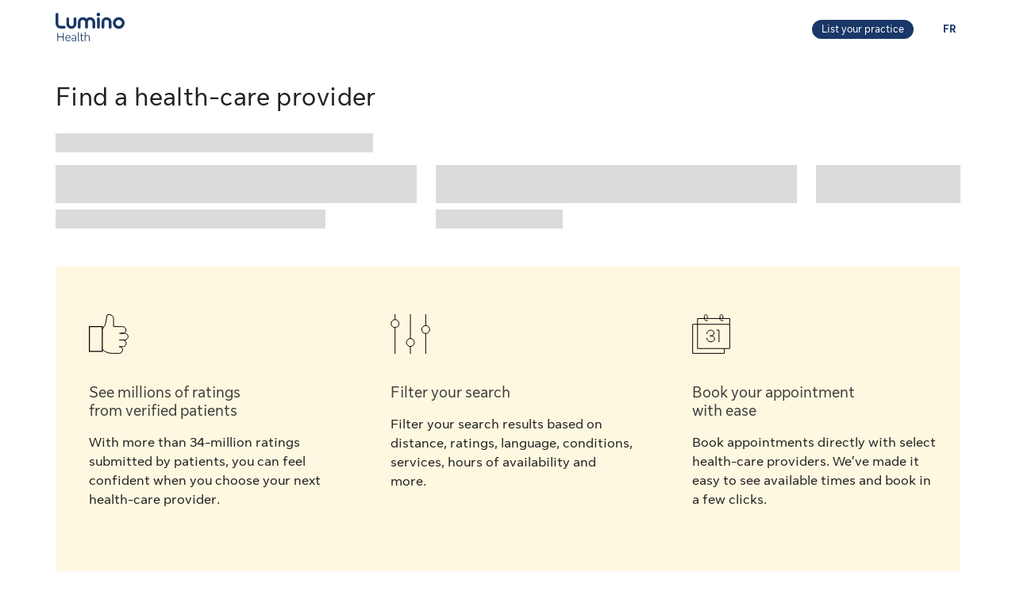

--- FILE ---
content_type: text/html;charset=UTF-8
request_url: https://luminohealth.sunlife.ca/en/find-a-health-care-provider/
body_size: 18772
content:
<!DOCTYPE html>
<html lang="en">
    <head>



<meta charset="utf-8" />
<meta http-equiv="X-UA-Compatible" content="IE=edge" />
<meta id="viewport" name="viewport" content="width=device-width, initial-scale=1" />
<link rel="apple-touch-icon" href="/DHS_PS_STATIC_DOCS/lumino/images/lumino-favicon.png" />

<title>Find a health-care provider | Lumino Health</title>
<meta property="og:title" content="Find a health-care provider | Lumino Health" />
<meta name="twitter:title" content="Find a health-care provider | Lumino Health" />

<meta NAME="description" CONTENT="Search by specialty, service, or condition to a find health-care provider that best fits your needs and book today." />
<meta property="og:description" content="Your health, your way.Find the health care you need, near you." />
<meta name="twitter:description" content="Your health, your way.Find the health care you need, near you."/>
<meta NAME="keywords" CONTENT="" />

<meta property="og:image" content="https://cdn.sunlife.com/content/dam/sunlife/regional/canada/images/dhs/socialShareProviderSearch_en.png" />
<meta name="twitter:image" content="https://cdn.sunlife.com/content/dam/sunlife/regional/canada/images/dhs/socialShareProviderSearch_en.png" />

<meta property="og:url" content="https://luminohealth.sunlife.ca/en/find-a-health-care-provider/" />
<meta name="twitter:url" content="https://luminohealth.sunlife.ca/en/find-a-health-care-provider/"/>
<meta name="twitter:card" content="summary_large_image" />

<link rel="canonical" href="https://luminohealth.sunlife.ca/en/find-a-health-care-provider/" />
<link rel="alternate" hreflang="fr" href="/fr/trouver-un-professionnel-de-la-sante/"/>
<link rel="alternate" hreflang="en" href="/en/find-a-health-care-provider/"/>

<meta property="og:locale" content="en_CA" />




    <link href="/DHS_PS_STATIC_DOCS/lumino/css/main.min.css" rel="stylesheet" type="text/css" />
    <link href="/DHS_PS_STATIC_DOCS/lumino/css/lumino-page.min.css" rel="stylesheet" type="text/css" />


    <style>.prvsrch-lumino-footer-wrapper {    background-color: #193767;    color: white;}ul.prvsrch-lumino-footer-nav {    margin: 0 !important;}ul.prvsrch-lumino-footer-nav > li {    list-style: none;    background-image: none !important;    margin-bottom: 20px;    padding: 0 !important;    line-height: 1.15 !important;}ul.prvsrch-lumino-footer-nav > li:last-child {    margin-bottom: 0;}ul.prvsrch-lumino-footer-nav > li > a {    color: white;    font-size: 14px;    letter-spacing: 0;    line-height: 14px;    font-weight: 200;    text-transform: uppercase;}ul.prvsrch-lumino-footer-nav > li > a:focus {    outline-offset: 4px;    text-decoration: none;}ul.prvsrch-lumino-footer-nav > li > a:hover {    text-decoration: none;    color: #0BB3BD;}.prvsrch-lumino-footer-cta h2 {    color: white;    font-size: 20px;    font-weight: bold;    letter-spacing: 0;    line-height: 27px;    margin-bottom: 8px;}.prvsrch-lumino-footer-cta p {    color: white;    font-size: 14px;    letter-spacing: 0;    line-height: 24px;    margin-bottom: 16px;}.prvsrch-lumino-footer-cta a.prvsrch-lumino-footer-cta-button {    display: inline-block;    padding: 10px 44px;    background-color: white;    color: #193767;    font-size: 16px;    line-height: 20px;    font-weight: 400;    border: 1px solid white;    border-radius: 4px;}.prvsrch-lumino-footer-cta a.prvsrch-lumino-footer-cta-button:hover {    background-color: #193767;    color: white;    text-decoration: none;}.prvsrch-lumino-footer-logo-wrapper {    text-align: right;}.prvsrch-lumino-footer-logo-wrapper img {    max-width: 185px;    height: auto;}.prvsrch-lumino-footer-top-wrapper { padding: 45px 0; }.prvsrch-lumino-footer-top-wrapper .col-xs-6.col-sm-3.col-sm-offset-1 { margin-left: 0 !important; }.prvsrch-lumino-footer-separator {    border-bottom: 1px solid #D6EFF0;}.prvsrch-lumino-footer-bottom-wrapper {    padding: 40px 0 40px 0;}.prvsrch-lumino-footer-social-share ul {    margin-bottom: 0;}.prvsrch-lumino-footer-social-share .fa.fa-circle {    color: white;}.prvsrch-lumino-footer-social-share a:hover .fa.fa-circle {    color: #0BB3BD;}.prvsrch-lumino-footer-social-share .fa {    color: #193767;}.prvsrch-lumino-footer-copyright {    color: white;    font-size: 14px;    letter-spacing: 0;    line-height: 20px;    margin-top: 10px;    text-align: left;}.prvsrch-lumino-footer-disclaimer-wrapper {    padding: 0 0 72px 0;}.prvsrch-lumino-footer-disclaimer p {    color: white;    font-size: 14px;    letter-spacing: 0;    line-height: 24px;}.prvsrch-lumino-footer-disclaimer p:last-child {    margin-bottom: 0;}@media (max-width: 1024px) {    .prvsrch-lumino-footer-top-wrapper {        padding-bottom: 40px;    }    .prvsrch-lumino-footer-logo-wrapper {        text-align: left;        margin-top: 40px;    }}@media (max-width: 992px) {    .prvsrch-lumino-banner-content {        padding-bottom: 0 !important;    }    .prvsrch-lumino-banner-text-inner-wrapper {        padding: 0 !important;    }}@media (max-width: 767px) {    .prvsrch-lumino-footer-cta {        margin-bottom: 40px;    }    .prvsrch-lumino-footer-copyright {        text-align: left;        margin-top: 40px;        padding-right: 20px;    }}/**************************//* CUSTOM PUBLISHER *//*************************/html { scroll-behavior: smooth; }html *, * { font-family: "Sun Life New Text", Arial, sans-serif !important; }/* HEADER - Find a health-care provider */.container-fluid.main-header {    padding: 40px 0 25px 15px;    overflow-x: hidden !important;}li.vp-card { padding: 60px 30px 30px !important; }h2.vp-title { font-size: 1.2rem; }.provider-yellow-banner h2 { font-size: 1.7em; }ul.as-seen-on-container,ul.value-props-container { list-style: none; }h1.ps-header-web {    font: normal normal bold 32px / 40px Sun Life New Display;    letter-spacing: 0.44px;    color: #202223;    padding: 0 15px !important;    font-weight: 400;    margin-bottom: 0;}h1.ps-header-mobile {    font: normal normal bold 32px / 40px Sun Life New Display;    letter-spacing: 0.44px;    padding: 0 30px !important;    font-weight: 400;    margin-bottom: 0;}#refresh-provider-search-container p,#refresh-provider-search-container .faq-title ul li {	font: normal normal normal 17px/24px Sun Life New Text !important;	color: #202223;	font-weight: 200;}div#refresh-provider-search-container {   margin-top: 3em;   background-color: #FFF8E0;}/* Value Props */.value-props-container {  margin: 0 auto;  display: grid;  gap: 0.79rem;  grid-template-columns: repeat(auto-fit, minmax(300px, 1fr));}.vp-card {  color: #3F3F3F;  padding: 3rem 1rem;  height: auto;}.value-props-container .vp-card img,.ps-testimonials .card img,.vp-card img, .vp-card p { margin-bottom: 2rem; }/* About LH & As seen on */.as-seen-on-content { padding: 0; }/* Testimonials */.ps-title {    text-align: left;    font: normal normal bold 28px / 32px Sun Life New Text;    letter-spacing: 0.32px;    font-weight: 400;    color: #202223;}.ps-grid-container .card,.about-lh-content .card {    background: #FFFFFF 0% 0% no-repeat padding-box;    border: 1px solid #DCDEDF;    padding: 2rem;    height: auto;    text-align: center;}.ps-grid-container .card { text-align: left; }.ps-testimonials .card img { margin-bottom: 3rem; }.value-props-container .vp-card img,.about-lh-content .card img { margin-bottom: 2rem; }.value-props-container .vp-card img { height: 50px !important; }.ps-testimonials .card img { height: 5rem !important; }.about-lh-content mission .card img {	height: auto !important;	width: 100% !important;}.about-lh-content .ps-testimonials .card img {  height: auto !important;  width: 25% !important;}.ps-grid-container .card h3,.about-lh-content .card h3 { margin-bottom: 2rem; }p.quote {	font-style: italic;	letter-spacing: 0.16px;	color: #202223;}.provider-yellow-banner { background: #fff8e0 0% 0% no-repeat padding-box; }.provider-yellow-banner .banner-copy h3 {	text-align: left;	font: normal normal normal 26px/32px Sun Life New Text;	letter-spacing: 0.28px;	color: #202223;}.provider-yellow-banner .banner-copy p {	text-align: left;	letter-spacing: 0.16px;	color: #202223;}/* FAQs */.faq-title {	font: normal normal bold 32px/42px Sun Life New Text;	letter-spacing: 0.32px;	color: #202223;}.faq-title h2.title {    font-weight: 600;    margin: 25px 0;    margin-left: -20px;}.disckBullet-content li:before {    display: inline-block;    content: "\2022";    color: #00548b;    margin-right: 1.3em !important;    white-space: nowrap;    width: 0 !important;}.ps-grid-container .cards,.about-lh-content .cards {	max-width: 1200px;  margin: 0;  display: grid;  grid-gap: 2rem;}.about-lh-content .ps-grid-container {    margin: 0 auto;}.container-fluid.about-lh-content p {  text-align: left;}.ps-grid-container.mission p {	text-align: left;}/* Learn more yellow banner */.provider-yellow-banner a {    text-align: center;    font: normal normal bold 16px/24px Sun Life New Text;    letter-spacing: 0px;    color: #004570;    text-decoration: none;    border: 1px solid #004570;    background: transparent;    padding: 6px 10px;    max-width: 225px;    height: 45px;    border-radius: 5px;    display: flex;    justify-content: center;    align-items: center;}/* FAQ - Desktop */.faq-content h3 {     font: normal 20px/22px Sun Life New Text;     line-height: 1.2em;     margin-bottom: 0 !important;}.faq-content ul {    font: normal normal bold 32px / 42px Sun Life New Text;    font-weight: 200;}.faq-content .col-md-4 {	padding: 0 20px 20px 0 !important;	color: #202223;}.faq-content .col-md-8 {	padding: 0 0 30px 140px;	text-align: left;	color: #3f3f3f;  font: normal normal normal 200 16px / 28px Sun Life New Text !important;}.faq-content cite {	font-size: 0.7em !important;	position: relative;	top: -5px;}.faq-content cite a {  font-weight: 200 !important;  font-size: 1.2em;}.ps-footnotes {	font-size: 12px;	padding: 10px 2rem 5rem;  scroll-margin-top: 35em;}.ps-footnotes cite { font-size: 1em !important; }.ps-footnotes a {    font-size: medium !important;    font-weight: 200;}.ps-grid-container .grid-item .quote-img {	margin: 20px auto;	height: auto;}/* As seen on */.as-seen-on-container { padding-top: 20px; }.aso-card-globe { margin: 0;  padding: 0; }.aso-card-parents { margin-top: 10px; }.aso-card-chatelaine { margin-top: 23px; }/* Screen larger than 600px, 2 column */@media (min-width: 600px) {  .ps-grid-container .cards,	.value-props-container .vp-card,	.about-lh-content { grid-template-columns: repeat(2, 1fr); }}/* Screen larger than 900px, 3 columns */@media (min-width: 900px) { 	.value-props-container .cards,	.ps-testimonials .ps-grid-container .cards { grid-template-columns: repeat(3, 1fr); }}  /* As seen on */@media (max-width: 1091px) {.aso-card-chatelaine { margin-top: 65px; } }/* Learn More - yellow banner */@media (max-width: 991px) {	.container-fluid.provider-yellow-banner .row .col-md-6.banner-copy {		padding: 0 30px 30px 30px !important;	}}@media (min-width: 992px) {.container-fluid.provider-yellow-banner .row .col-md-6.banner-copy { padding: 56px 110px 25px 20px !important; }}@media (max-width: 655px) {  ul.value-props-container,  ul.as-seen-on-container { margin: 15px !important; padding: 10px 0; }  li.vp-card { padding: 35px 25px 10px !important; }}</style>



<link rel="stylesheet" href="/DHS_PS_STATIC_DOCS/lumino/css/lumino-provider-search.min.css?v=13.0.0" />

<script type="text/javascript" src="https://luminohealth.sunlife.ca/assets/e6ee4247b231137844c64d2a4702cc7866d665b197a" async ></script><script>
var utag_data={
page_canonical_url      : "https://luminohealth.sunlife.ca/en/find-a-health-care-provider/",
page_breadcrumb : "/Home/ps/Lumino health",
page_language    : "en-CA",
page_category    : "Lumino health",
page_subcategory : ""
}
</script>
<script src="//tiq.sunlife.com/ca-other/prod/utag.sync.js"></script>


    </head>
    <body>
<script>
	(function(a,b,c,d){ 
		a='//tiq.sunlife.com/ca-other/prod/utag.js';
		b=document;
		c='script';
		d=b.createElement(c);
		d.src=a;
		d.type='text/java'+c;
		d.async=true; 
		a=b.getElementsByTagName(c)[0];
		a.parentNode.insertBefore(d,a); 
	})(); 
</script>
        <div class="">
            <div id="page-content" class="content">
                <!-- START:// content  -->
                    <div data-analytics="mainbodycontent" id="mainbodycontent">
<div class="prvsrch-lumino-header" data-prvsrchid="prvsrch-lumino-header" role="banner">
    <div class="prvsrch-lumino-navigation-row">
        <a href="#maincontent" class="sr-only">Skip to main content</a>

        <div class="container">
            <div class="prvsrch-lumino-navigation-wrapper" data-prvsrchid="prvsrch-lumino-navigation-wrapper">
                <div class="prvsrch-lumino-navigation-left">
                    <a data-prvsrchid="prvsrch-lumino-navigation-logo" href="/s/?language=en_US">
                        <img src="/DHS_PS_STATIC_DOCS/lumino/images/lumino-health-logo.svg" alt="Lumino Health" height="36" width="87" class="prvsrch-lumino-logo"/>
                    </a>
                </div>

                <div class="prvsrch-lumino-navigation-right">
                    <a data-prvsrchid="prvsrch-lumino-practice" class="prvsrch-lumino-practice" href="/s/provider-home?language=en_US" target="_blank" rel="noopener">
                        <span class="sr-only">Learn more about listing your practice on Lumino Health</span>
                        <span aria-hidden="true">List your practice</span>
                    </a>
                    <a data-prvsrchid="prvsrch-lumino-language" class="prvsrch-lumino-language" href="/fr/trouver-un-professionnel-de-la-sante/">
                        <span class="sr-only">You are on the Lumino Health website. Language selection is English. Press enter to toggle to French.</span>
                        <span aria-hidden="true">FR </span>
                    </a>
                </div>
            </div>
        </div>
    </div>

</div>
<div role="main">
    <div class="container">
        <div class="row" id="maincontent" data-prvsrchid="lumino-top-banner">
 <!-- EN Updated April 29, 2025 --> <!-- Main heading --><div class="container-fluid main-header"><div class="row visible-lg visible-md visible-sm hidden-xs"><h1 class="ps-header-web">Find a health-care provider</h1></div><div class="row visible-xs hidden-sm hidden-md hidden-lg"><h1 class="ps-header-mobile">Find a health-care provider</h1></div></div>        </div>
    </div>


    <div class="container">
        <div class="row">
            <div class="col-xs-12 col-sm-12 col-md-12 col-lg-12">
                <div data-providersearch-id="ProviderSearchWidget"
                     data-providersearch-channel="LUMINO"></div>
            </div>
        </div>
    </div>

    <div class="container">
 <!-- EN Sept 4, 2025 - PROVIDER SEARCH REFRESH (Microsite) --> <!-- Value Props --><div id="refresh-provider-search-container"><ul class="value-props-container"><li class="vp-card"><img src="https://cdn.sunlife.com/content/dam/sunlife/regional/canada/images/dhs/ratings.svg" alt="Ratings icon" /><h2 class="vp-title">See millions of ratings <br />from verified patients</h2><p class="vp-text">With more than 34-million ratings submitted by patients, you can feel confident when you choose your next health-care provider.</p></li><li class="vp-card"><img src="https://cdn.sunlife.com/content/dam/sunlife/regional/canada/images/dhs/filter.svg" alt="Filter icon" /><h2 class="vp-title">Filter your search</h2><p class="vp-text">Filter your search results based on distance, ratings, language, conditions, services, hours of availability and more.</p></li><li class="vp-card"><img src="https://cdn.sunlife.com/content/dam/sunlife/regional/canada/images/dhs/book.svg" alt="Book icon" /><h2 class="vp-title">Book your appointment<br />with ease</h2><p class="vp-text">Book appointments directly with select health-care providers. We&rsquo;ve made it easy to see available times and book in a few clicks.</p></li><li class="vp-card"><img src="https://cdn.sunlife.com/content/dam/sunlife/regional/canada/images/dhs/virtual-care.svg" alt="Virtual-Care icon" /><h2 class="vp-title">Access virtual care</h2><p class="vp-text">Find psychologists, physiotherapists and other health-care professionals who offer virtual visits. Get health care from the comfort of your own home.</p></li></ul></div><br /><br /><br /><!-- About Lumino Health & As seen on --> <!-- Box 1 --><div class="container-fluid about-lh-content" id="about-us"><h2 class="ps-title">About Lumino Health</h2><p>Lumino Health was created with one goal: to move away from the outdated health care of yesterday and help<br />connect you with the right health-care provider or resource at the right time.</p><br /><br /><div class="ps-grid-container mission"><div class="cards"><div class="card"><img src="https://p1.aprimocdn.net/sunlife/ac5a9cf4-f9d8-4657-88a0-b0d6013635f2/lady-doing-yoga-original-file.webp" alt="Woman doing yoga" class="" /><h3>Our mission</h3><p>Our mission is to simplify health care and empower you to be in charge of your own health journey.</p></div><!-- Box 2 --><div class="card"><img src="https://p1.aprimocdn.net/sunlife/ac08f329-c52b-4fdd-978e-b0d601363438/healthcare-provider-original-file.webp" alt="Man with a physiotherapist" class="" /><h3>Health-care on your terms</h3><p>Lumino Health lists health-care providers in your area, including information about their hours of operation, cost information and ratings &ndash; all in one place.</p></div></div></div><br /><br /><br /><div id="contact-us"><p>Provider Search is not a health-care clinic or practice. It is an online tool to help you search and connect with health-care providers.</p><p>Our team works to support inquiries about how the tool works, how to navigate it and to support profiles; the creation and maintenance of them. Our team has no access to patient information or the booking history of clinics or practices.</p><p>If you would like to book an appointment with a health-care provider, follow these steps:</p><ol><li>Using the <a href="https://luminohealth.sunlife.ca/en/find-a-health-care-provider/">Provider Search tool</a>, start your search by typing in the provider name, condition, service or specialty.</li><li>Add your location by address, city or postal code.</li><li>Press search.</li><li>You can refine your search by selecting any of the filters that appear under the search bar or select more filter fields by clicking on &lsquo;filter and sort&rsquo;.</li><li>Scroll through the list of provider profiles that match your search and location.</li><li>Connect with the provider by clicking on book now or request an appointment. Booking options will depend on the provider profile.</li></ol><p></p><p>If you need help using Provider Search to book an appointment, please contact us at <a href="tel:+1-888-619-8835">1-888-619-8835</a> or <a href="mailto:provider.search@sunlife.com">provider.search@sunlife.com</a>.</p></div><br /><br /><br /><!-- TESTIMONIALS --><div class="ps-testimonials"><!-- What people are saying Box 1 --><h2 class="ps-title">What people are saying about Lumino Health</h2><br /><br /><div class="ps-grid-container"><div class="cards"><div class="card"><img src="https://p1.sb.aprimocdn.net/sunlife-sb1/156245af-a6c5-456b-926a-b089014dc23f/quote-original-file.svg" alt="Quote image" class="" /><h3>Connect with top tier health-care providers</h3><p class="quote">"I recently moved and had no idea where to find the health services I needed to keep me and my family healthy. Lumino helped connect me with top tier health care providers in my area which took away some of the stress of moving cities!"</p></div><!-- What people are saying Box 2 --><div class="card"><img src="https://p1.sb.aprimocdn.net/sunlife-sb1/156245af-a6c5-456b-926a-b089014dc23f/quote-original-file.svg" alt="Quote image" class="" /><h3>A game changer</h3><p class="quote">&ldquo;This is a game changer in Quebec where obtaining appointments with professionals is as huge challenge. Thanks!&rdquo;</p></div><!-- What people are saying Box 3 --><div class="card"><img src="https://p1.sb.aprimocdn.net/sunlife-sb1/156245af-a6c5-456b-926a-b089014dc23f/quote-original-file.svg" alt="" class="" /><h3>All the information, in one easy place</h3><p class="quote">&ldquo;Lumino health makes it so easy to find treatment providers near me. It gives me all the info I want in one easy place - cost, location, and reviews. I don't know how I would have found one without it.&rdquo;</p></div><!-- What people are saying Box 4 --><div class="card"><img src="https://p1.sb.aprimocdn.net/sunlife-sb1/156245af-a6c5-456b-926a-b089014dc23f/quote-original-file.svg" alt="Quote image" class="" /><h3>Reviews helped my search</h3><p class="quote">&ldquo;I used Lumino to find a Dietician, I was so amazed by how many there was, but with the reviews it helped to narrow down my search. I was pleased with my Dietician and the loads of info she gave me and taught me how to eat properly as I get older. Looking forward to going to my next session with her!&rdquo;</p></div><!-- What people are saying Box 5 --><div class="card"><img src="https://p1.sb.aprimocdn.net/sunlife-sb1/156245af-a6c5-456b-926a-b089014dc23f/quote-original-file.svg" alt="Quote image" class="" /><h3>Easy to search and filter providers</h3><p class="quote">&ldquo;I appreciate that Lumino helps me easy search/filter providers - it can be really overwhelming to try to find care otherwise!&rdquo;</p></div><!-- What people are saying Box 6 --><div class="card"><img src="https://p1.sb.aprimocdn.net/sunlife-sb1/156245af-a6c5-456b-926a-b089014dc23f/quote-original-file.svg" alt="Quote image" class="" /><h3>A go-to tool</h3><p class="quote">&ldquo;A life saver when looking for the best professionals in the health sector. My first go-to tool to search for and book appointments!&rdquo;</p></div></div></div></div><br /><br /><br /><br /><!-- Learn more banner --><div class="container-fluid provider-yellow-banner"><div class="row"><div class="col-md-6"><img src="https://p1.sb.aprimocdn.net/sunlife-sb1/728c08ee-dc11-43d7-9a56-b08a012b2e00/ps-providerbg-original-file.png" class="" style="width: 94%; margin: 20px;" alt="Are you a facility owner image" /></div><div class="col-md-6 banner-copy"><h2>Are you a health-care provider? Create your free profile and start growing your practice.</h2><p>If you work at a health-care clinic or business, connect with your facility owner to get signed up with your free profile today.</p><br /><a href="https://luminohealth.sunlife.ca/s/provider-home?language=en_US&WT.ac=en-ca:web:slf_internal:findaprovider:learnmore" target="_blank" data-ev_title="lumino-homepage:facility owner:Listyourpractice" data-ev_data_one="List your practice and becoming a provider"> List your practice </a></div></div></div><br /><br /><br /><!-- FAQs --><div class="container-fluid faq-content" id="faq-general"><div style="margin: 45px 20px 10px 20px;"></div><div class="faq-title"><h2 class="title">FAQs</h2><!-- How often should adults go to the dentist?--><div class="row hidden-xs hidden-sm visible-md visible-lg"><div class="col-md-4"><!-- 1) What is Lumino Health?  - Show desktop/Hide Mobile --><h3>What is Lumino Health?</h3></div><div class="col-md-8"><p>Lumino Health offers content on several health topics and connects you with health-care providers through our Provider Search tool. It&rsquo;s free for consumers and available to everyone in Canada.</p></div></div><!-- 1) What is Lumino Health? - Hide Desktop/Show Mobile --><div class="row hidden-lg hidden-md visible-sm visible-xs"><div class="col-md-4" style="padding: 20px 30px !important; text-align: left; font: normal normal bold 20px/24px Sun Life New Text;"><h3>What is Lumino Health?</h3></div><div class="col-md-8" style="padding: 20px 30px; text-align: left; font: normal normal normal 16px/24px Sun Life New Text; color: #3f3f3f;"><p>Lumino Health offers content on several health topics and connects you with health-care providers through our Provider Search tool. It&rsquo;s free for consumers and available to everyone in Canada.</p></div></div><!-- 2) Why use Lumino Health’s Provider Search instead of another search engine to find a provider?- Hide Desktop/Show Mobile --><div class="row hidden-lg hidden-md visible-sm visible-xs"><div class="col-md-4" style="padding: 20px 30px !important; text-align: left; font: normal normal bold 20px/24px Sun Life New Text;"><h3>Why use Lumino Health&rsquo;s Provider Search instead of another search engine to find a provider?</h3></div><div class="col-md-8" style="padding: 20px 30px; text-align: left; font: normal normal normal 16px/24px Sun Life New Text; color: #3f3f3f;"><p>Our Provider Search allows you to search by specialty (massage therapist, naturopath, optometrist, etc.), provider name, condition or service. Search results will provide the health-care providers' cost ranges per visit, if they're accepting new patients, ratings, proximity to your location and next available times. You can narrow down your search with filters, to help choose base on your health needs. <!-- <cite style="font-size: 0.7em !important; position: relative; top: -5px;"><a href="#cite">4</a></cite> --></p></div></div><!-- 2) Why use Lumino Health’s Provider Search instead of another search engine to find a provider? - Show desktop/Hide Mobile --><div class="row hidden-xs hidden-sm visible-md visible-lg"><div class="col-md-4"><h3>Why use Lumino Health&rsquo;s Provider Search instead of another search engine to find a provider?</h3></div><div class="col-md-8"><p>Our Provider Search allows you to search by specialty (massage therapist, naturopath, optometrist, etc.), provider name, condition or service. Search results will provide the health-care providers' cost ranges per visit, if they're accepting new patients, ratings, proximity to your location and next available times. You can narrow down your search with filters, to help choose base on your health needs. <!-- <cite style="font-size: 0.7em !important; position: relative; top: -5px;"><a href="#cite">4</a></cite> --></p></div></div><!-- 3) What do the cost indicators on Lumino Health mean? - Show desktop/Hide Mobile --><div class="row hidden-xs hidden-sm visible-md visible-lg"><div class="col-md-4"><h3>What do the cost indicators on Lumino Health mean?</h3></div><div class="col-md-8"><p>Cost indicators of $, $$ and $$$ are part of the provider listings on Lumino Health. The cost indicators are based on recent claims submitted to Sun Life by Sun Life clients. They may not always reflect the most current provider pricing, but are meant to be an indicator of what a provider has recently been charging. Please note that these costs do not reflect what may be covered by your benefit plan. Always refer to any benefit plan that you have to determine what you will be covered for.</p></div></div><!-- 3) What do the cost indicators on Lumino Health mean? - Hide Desktop/Show Mobile --><div class="row hidden-lg hidden-md visible-sm visible-xs"><div class="col-md-4" style="padding: 20px 30px !important; text-align: left; font: normal normal bold 20px/24px Sun Life New Text;"><h3>What do the cost indicators on Lumino Health mean?</h3></div><div class="col-md-8" style="padding: 20px 30px; text-align: left; font: normal normal normal 16px/24px Sun Life New Text; color: #3f3f3f;"><p>Cost indicators of $, $$ and $$$ are part of the provider listings on Lumino Health. The cost indicators are based on recent claims submitted to Sun Life by Sun Life clients. They may not always reflect the most current provider pricing, but are meant to be an indicator of what a provider has recently been charging. Please note that these costs do not reflect what may be covered by your benefit plan. Always refer to any benefit plan that you have to determine what you will be covered for.</p></div></div><!-- 4) Where do the ratings about health-care providers on Lumino Health come from? - Show desktop/Hide Mobile --><div class="row hidden-xs hidden-sm visible-md visible-lg"><div class="col-md-4"><h3>Where do the ratings about health-care providers on Lumino Health come from?</h3></div><div class="col-md-8"><p>Ratings come from Sun Life clients who have received services from the provider. When a person submits a claim, they have the option to submit a rating. Ratings are based on the individual experiences of Sun Life clients and clients' dependents.</p></div></div><!-- 4) Where do the ratings about health-care providers on Lumino Health come from? - Hide Desktop/Show Mobile --><div class="row hidden-lg hidden-md visible-sm visible-xs"><div class="col-md-4" style="padding: 20px 30px !important; text-align: left; font: normal normal bold 20px/24px Sun Life New Text;"><h3>Where do the ratings about health-care providers on Lumino Health come from?</h3></div><div class="col-md-8" style="padding: 20px 30px; text-align: left; font: normal normal normal 16px/24px Sun Life New Text; color: #3f3f3f;"><p>Ratings come from Sun Life clients who have received services from the provider. When a person submits a claim, they have the option to submit a rating. Ratings are based on the individual experiences of Sun Life clients and clients' dependents.</p></div></div><!-- 5) What health-care providers currently appear on Lumino Health? - Show desktop/Hide Mobile --><div class="row hidden-xs hidden-sm visible-md visible-lg"><div class="col-md-4"><h3>What health-care providers currently appear on Lumino Health?</h3></div><div class="col-md-8"><p class="slds-p-bottom_x-large">Lumino Health features health-care providers across the country. Currently, we feature:</p><div class="slds-grid slds-wrap"><div class="slds-col slds-size_1-of-1 slds-medium-size_1-of-2 slds-large-size_2-of-4 slds-p-bottom_small"><strong>Dental</strong><ul class="disckBullet-content"><li>&nbsp;Family dentist</li><li>&nbsp;Dental hygienist</li><li>&nbsp;Denture therapist</li><li>&nbsp;Endodontist</li><li>&nbsp;Oral pathologist</li><li>&nbsp;Oral radiologist</li><li>&nbsp;Oral surgeon & Maxillofacial</li><li>&nbsp;Orthodontist</li><li>&nbsp;Paedodontist</li><li>&nbsp;Prosthodontist</li></ul></div><div class="slds-col slds-size_1-of-1 slds-medium-size_1-of-2 slds-large-size_2-of-4 slds-p-bottom_small"><strong>Paramedical</strong><ul class="disckBullet-content"><li>&nbsp;Acupuncturist</li><li>&nbsp;Athletic Therapist</li><li>&nbsp;Audiologist</li><li>&nbsp;Chiropodist</li><li>&nbsp;Chiropractor</li><li>&nbsp;Kinesiologist</li><li>&nbsp;Massage therapist</li><li>&nbsp;Naturopath</li><li>&nbsp;Occupational Therapist</li><li>&nbsp;Osteopath</li><li>&nbsp;Physiotherapist</li><li>&nbsp;Podiatrist</li><li>&nbsp;Registered Dietitian</li><li>&nbsp;Speech Therapist</li></ul></div><div class="slds-col slds-size_1-of-1 slds-medium-size_1-of-2 slds-large-size_2-of-4 slds-p-bottom_small"><strong>Mental Health</strong><ul class="disckBullet-content"><li>&nbsp;Clinical Counselor</li><li>&nbsp;Psychologist</li><li>&nbsp;Psychotherapist</li><li>&nbsp;Social Worker</li></ul><strong>Vision</strong><ul class="disckBullet-content"><li>&nbsp;Ophthalmologist</li><li>&nbsp;Optometrist</li><li>&nbsp;Optical store</li></ul></div><div class="slds-col slds-size_1-of-1 slds-medium-size_1-of-2 slds-large-size_2-of-4 slds-p-bottom_small"><strong> Medical equipment and supplies</strong><ul class="disckBullet-content"><li>&nbsp;Medical compression stockings</li><li>&nbsp;Custom orthotics</li></ul><strong>Medical care </strong><ul class="disckBullet-content"><li class="ql-indent-1">&nbsp;Walk in clinic</li><li class="ql-indent-1">&nbsp;Family doctor</li><li class="ql-indent-1">&nbsp;Emergency care</li></ul><strong>Pharmacy </strong><ul class="disckBullet-content"><li class="ql-indent-1">&nbsp;All pharmacies</li></ul></div></div></div></div><!-- 5) What health-care providers currently appear on Lumino Health? - Hide Desktop/Show Mobile --><div class="row hidden-lg hidden-md visible-sm visible-xs"><div class="col-md-4" style="padding: 20px 30px !important; text-align: left; font: normal normal bold 20px/24px Sun Life New Text;"><h3>What health-care providers currently appear on Lumino Health?</h3></div><div class="col-md-8" style="padding: 20px 30px; text-align: left; font: normal normal normal 16px/24px Sun Life New Text; color: #3f3f3f;"><p class="slds-p-bottom_x-large">Lumino Health features health-care providers across the country. Currently, we feature:</p><div class="slds-grid slds-wrap"><div class="slds-col slds-size_1-of-1 slds-medium-size_1-of-2 slds-large-size_1-of-4 slds-p-bottom_small"><strong>Dental</strong><ul class="disckBullet-content"><li>&nbsp;Family dentist</li><li>&nbsp;Dental hygienist</li><li>&nbsp;Denture therapist</li><li>&nbsp;Endodontist</li><li>&nbsp;Oral pathologist</li><li>&nbsp;Oral radiologist</li><li>&nbsp;Oral surgeon & Maxillofacial</li><li>&nbsp;Orthodontist</li><li>&nbsp;Paedodontist</li><li>&nbsp;Prosthodontist</li></ul></div><div class="slds-col slds-size_1-of-1 slds-medium-size_1-of-2 slds-large-size_2-of-4 slds-p-bottom_small"><strong>Paramedical</strong><ul class="disckBullet-content"><li>&nbsp;Acupuncturist</li><li>&nbsp;Athletic Therapist</li><li>&nbsp;Audiologist</li><li>&nbsp;Chiropodist</li><li>&nbsp;Chiropractor</li><li>&nbsp;Kinesiologist</li><li>&nbsp;Massage therapist</li><li>&nbsp;Naturopath</li><li>&nbsp;Occupational Therapist</li><li>&nbsp;Osteopath</li><li>&nbsp;Physiotherapist</li><li>&nbsp;Podiatrist</li><li>&nbsp;Registered Dietitian</li><li>&nbsp;Speech Therapist</li></ul></div><div class="slds-col slds-size_1-of-1 slds-medium-size_1-of-2 slds-large-size_2-of-4 slds-p-bottom_small"><strong>Mental Health</strong><ul class="disckBullet-content"><li>&nbsp;Clinical Counselor</li><li>&nbsp;Psychologist</li><li>&nbsp;Psychotherapist</li><li>&nbsp;Social Worker</li></ul><strong>Vision</strong><ul class="disckBullet-content"><li>&nbsp;Ophthalmologist</li><li>&nbsp;Optometrist</li><li>&nbsp;Optical store</li></ul></div><div class="slds-col slds-size_1-of-1 slds-medium-size_1-of-2 slds-large-size_2-of-4 slds-p-bottom_small"><strong> Medical equipment and supplies</strong><ul class="disckBullet-content"><li>&nbsp;Medical compression stockings</li><li>&nbsp;Custom orthotics</li></ul><strong>Medical care </strong><ul class="disckBullet-content"><li class="ql-indent-1">&nbsp;Walk in clinic</li><li class="ql-indent-1">&nbsp;Family doctor</li><li class="ql-indent-1">&nbsp;Emergency care</li></ul><strong>Pharmacy </strong><ul class="disckBullet-content"><li class="ql-indent-1">&nbsp;All pharmacies</li></ul></div></div></div></div><!-- 6) Can I filter my search result on Lumino Health’s provider search? - Show desktop/Hide Mobile --><div class="row hidden-xs hidden-sm visible-md visible-lg"><div class="col-md-4"><h3>Can I filter my search result on Lumino Health&rsquo;s provider search?</h3></div><div class="col-md-8"><p>Yes, you can. When using Lumino Health&rsquo;s provider search platform, you can choose to refine your search with several filter options. Filter options are subject to the type of health-care provider you are looking to book with.</p><p>You may filter your search by selecting one or more of the options:</p><ul class="disckBullet-content"><li>Cost per visit (Cost calculations are based on recent claims submitted to Sun Life and may not reflect current provider pricing.)</li><li>Minimum rating (Ratings are from verified patients)</li><li>Hours of availability</li><li>Provider language</li><li>Provider gender (depending on the specialty this information may not be available)</li><li>Amenities</li><li>Distance</li><li>Sort by</li><li>Online booking</li></ul></div></div><!-- 6) Can I filter my search result on Lumino Health’s provider search? - Hide Desktop/Show Mobile --><div class="row hidden-lg hidden-md visible-sm visible-xs"><div class="col-md-4" style="padding: 20px 30px !important; text-align: left; font: normal normal bold 20px/24px Sun Life New Text;"><h3>Can I filter my search result on Lumino Health&rsquo;s provider search?</h3></div><div class="col-md-8" style="padding: 20px 30px; text-align: left; font: normal normal normal 16px/24px Sun Life New Text; color: #3f3f3f;"><p>Yes, you can. When using Lumino Health&rsquo;s provider search platform, you can choose to refine your search with several filter options. Filter options are subject to the type of health-care provider you are looking to book with.</p><p>You may filter your search by selecting one or more of the options:</p><ul class="disckBullet-content"><li>Cost per visit (Cost calculations are based on recent claims submitted to Sun Life and may not reflect current provider pricing.)</li><li>Minimum rating (Ratings are from verified patients)</li><li>Hours of availability</li><li>Provider language</li><li>Provider gender (depending on the specialty this information may not be available)</li><li>Amenities</li><li>Distance</li><li>Sort by</li><li>Online booking</li></ul></div></div><!-- 7) What is the relationship between Lumino Health and Sun Life? - Show desktop/Hide Mobile --><div class="row hidden-xs hidden-sm visible-md visible-lg"><div class="col-md-4"><h3>What is the relationship between Lumino Health and Sun Life?</h3></div><div class="col-md-8"><p>The Lumino Health network is owned and operated by Sun Life Assurance Company of Canada, a member of the Sun Life group of companies. The Lumino Health network is free and accessible to all Canadian consumers, regardless of whether you are a Sun Life client or not.</p></div></div><!-- 7) What is the relationship between Lumino Health and Sun Life? - Hide Desktop/Show Mobile --><div class="row hidden-lg hidden-md visible-sm visible-xs"><div class="col-md-4" style="padding: 20px 30px !important; text-align: left; font: normal normal bold 20px/24px Sun Life New Text;"><h3>What is the relationship between Lumino Health and Sun Life?</h3></div><div class="col-md-8" style="padding: 20px 30px; text-align: left; font: normal normal normal 16px/24px Sun Life New Text; color: #3f3f3f;"><p>The Lumino Health network is owned and operated by Sun Life Assurance Company of Canada, a member of the Sun Life group of companies. The Lumino Health network is free and accessible to all Canadian consumers, regardless of whether you are a Sun Life client or not.</p></div></div><!-- 8) I’m a Sun Life client and I want to submit a claim – how do I do that? - Show desktop/Hide Mobile --><div class="row hidden-xs hidden-sm visible-md visible-lg"><div class="col-md-4"><h3>I&rsquo;m a Sun Life client and I want to submit a claim &ndash; how do I do that?</h3></div><div class="col-md-8"><p>There are a number of different ways to submit claims. General information can be found <a href="https://www.sunlife.ca/ca/Support/Submit+or+track+a+claim?vgnLocale=en_CA" target="_blank" data-aura-rendered-by="865:0">here</a></p></div></div><!-- 8) I’m a Sun Life client and I want to submit a claim – how do I do that? - Hide Desktop/Show Mobile --><div class="row hidden-lg hidden-md visible-sm visible-xs"><div class="col-md-4" style="padding: 20px 30px !important; text-align: left; font: normal normal bold 20px/24px Sun Life New Text;"><h3>I&rsquo;m a Sun Life client and I want to submit a claim &ndash; how do I do that?</h3></div><div class="col-md-8" style="padding: 20px 30px; text-align: left; font: normal normal normal 16px/24px Sun Life New Text; color: #3f3f3f;"><p>There are a number of different ways to submit claims. General information can be found <a href="https://www.sunlife.ca/ca/Support/Submit+or+track+a+claim?vgnLocale=en_CA" target="_blank" data-aura-rendered-by="865:0">here</a></p></div></div><!-- 9) Who do I contact if I have a question about benefits and coverage for myself and my family? - Show desktop/Hide Mobile --><div class="row hidden-xs hidden-sm visible-md visible-lg"><div class="col-md-4"><h3>Who do I contact if I have a question about benefits and coverage for myself and my family?</h3></div><div class="col-md-8"><p>For all customer support inquiries regarding benefits, please visit the <a href="https://www.sunlife.ca/ca/Contact+us?vgnLocale=en_CA#contactustab3businessesandaffinitymarkets" target="_blank">Sun Life website</a></p></div></div><br /><!-- 9) Who do I contact if I have a question about benefits and coverage for myself and my family? - Hide Desktop/Show Mobile --><div class="row hidden-lg hidden-md visible-sm visible-xs"><div class="col-md-4" style="padding: 20px 30px !important; text-align: left; font: normal normal bold 20px/24px Sun Life New Text;"><h3>Who do I contact if I have a question about benefits and coverage for myself and my family?</h3></div><div class="col-md-8" style="padding: 20px 30px; text-align: left; font: normal normal normal 16px/24px Sun Life New Text; color: #3f3f3f;"><p>For all customer support inquiries regarding benefits, please visit the <a href="https://www.sunlife.ca/ca/Contact+us?vgnLocale=en_CA#contactustab3businessesandaffinitymarkets" target="_blank">Sun Life website</a></p></div></div><!-- 10) What do I do if I have more questions?- Show desktop/Hide Mobile --><div class="row hidden-xs hidden-sm visible-md visible-lg"><div class="col-md-4"><h3>What do I do if I have more questions?</h3></div><div class="col-md-8"><p>Contact us any time at <a href="mailto:luminohealth@sunlife.com">luminohealth@sunlife.com.</a></p></div></div><!-- 10) What do I do if I have more questions? - Hide Desktop/Show Mobile --><div class="row hidden-lg hidden-md visible-sm visible-xs"><div class="col-md-4" style="padding: 20px 30px !important; text-align: left; font: normal normal bold 20px/24px Sun Life New Text;"><h3>What do I do if I have more questions?</h3></div><div class="col-md-8" style="padding: 20px 30px; text-align: left; font: normal normal normal 16px/24px Sun Life New Text; color: #3f3f3f;"><p>Contact us any time at <a href="mailto:luminohealth@sunlife.com">luminohealth@sunlife.com.</a></p></div></div><!-- 11) I’m a health-care provider. How do I learn more? - Show desktop/Hide Mobile --><div class="row hidden-xs hidden-sm visible-md visible-lg"><div class="col-md-4"><h3>I&rsquo;m a health-care provider. How do I learn more?</h3></div><div class="col-md-8"><p>For more information, please see our <a href=" https://www.sunlife.ca/sl/provider/en/support/faqs/provider-search-and-profiles/ " target="_blank">provider FAQ</a> or contact us at <a href=" mailto:provider.search@sunlife.com ">provider.search@sunlife.com</a> or by phone at <a href="tel:1-888-619-8835">1-888-619-8835</a>.</p></div></div><!-- 11) I’m a health-care provider. How do I learn more? - Hide Desktop/Show Mobile --><div class="row hidden-lg hidden-md visible-sm visible-xs"><div class="col-md-4" style="padding: 20px 30px !important; text-align: left; font: normal normal bold 20px/24px Sun Life New Text;"><h3>I&rsquo;m a health-care provider. How do I learn more?</h3></div><div class="col-md-8" style="padding: 20px 30px; text-align: left; font: normal normal normal 16px/24px Sun Life New Text; color: #3f3f3f;"><p>For more information, please see our <a href=" https://www.sunlife.ca/sl/provider/en/support/faqs/provider-search-and-profiles/ " target="_blank">provider FAQ</a> or contact us at <a href=" mailto:provider.search@sunlife.com ">provider.search@sunlife.com</a> or by phone at <a href="tel:1-888-619-8835">1-888-619-8835</a>.</p></div></div><!-- 12) What is Lumino Health™ Pharmacy? - Show desktop/Hide Mobile --><div class="row hidden-xs hidden-sm visible-md visible-lg"><div class="col-md-4"><h3>What is Lumino Health&trade; Pharmacy?</h3></div><div class="col-md-8"><p>Lumino Health&trade; Pharmacy is provided by Pillway. It is an online pharmacy that allows you to manage and order medications. You can access Pillway's trusted and knowledgeable pharmacy team for advice and support. You can also get your medications delivered for free in Canada, excluding Quebec. *</p><p>For more information about Lumino Health&trade; Pharmacy&rsquo;s FAQs, <a href="https://luminohealth.sunlife.ca/s/lumino-health-pharmacy?language=en_US" target="_blank">read here</a></p><p><i style="font-size: 14px;">*Lumino Health Pharmacy is not available to Quebec residents at this time.</i></p></div></div><!-- 12) What is Lumino Health™ Pharmacy?- Hide Desktop/Show Mobile --><div class="row hidden-lg hidden-md visible-sm visible-xs"><div class="col-md-4" style="padding: 20px 30px !important; text-align: left; font: normal normal bold 20px/24px Sun Life New Text;"><h3>What is Lumino Health&trade; Pharmacy?</h3></div><div class="col-md-8" style="padding: 20px 30px; text-align: left; font: normal normal normal 16px/24px Sun Life New Text; color: #3f3f3f;"><p>Lumino Health&trade; Pharmacy is provided by Pillway. It is an online pharmacy that allows you to manage and order medications. You can access Pillway's trusted and knowledgeable pharmacy team for advice and support. You can also get your medications delivered for free in Canada, excluding Quebec. *</p><p>For more information about Lumino Health&trade; Pharmacy&rsquo;s FAQs, <a href="https://luminohealth.sunlife.ca/s/lumino-health-pharmacy?language=en_US" target="_blank">read here</a></p><p><i style="font-size: 14px;">*Lumino Health Pharmacy is not available to Quebec residents at this time.</i></p></div></div><!-- 13) How do I request changes to an incorrect profile? - Show desktop/Hide Mobile --><div class="row hidden-xs hidden-sm visible-md visible-lg"><div class="col-md-4"><h3>How do I request changes to an incorrect profile?</h3></div><div class="col-md-8"><p>If you notice that information on your profile is incorrect, please contact us at <a href=" mailto:provider.search@sunlife.com ">provider.search@sunlife.com</a> and include the information that is incorrect and the updates required to correct the information.</p></div></div><!-- 13) How do I request changes to an incorrect profile?- Hide Desktop/Show Mobile --><div class="row hidden-lg hidden-md visible-sm visible-xs"><div class="col-md-4" style="padding: 20px 30px !important; text-align: left; font: normal normal bold 20px/24px Sun Life New Text;"><h3>How do I request changes to an incorrect profile?</h3></div><div class="col-md-8" style="padding: 20px 30px; text-align: left; font: normal normal normal 16px/24px Sun Life New Text; color: #3f3f3f;"><p>If you notice that information on your profile is incorrect, please contact us at <a href=" mailto:provider.search@sunlife.com ">provider.search@sunlife.com</a> and include the information that is incorrect and the updates required to correct the information.</p></div></div></div></div><br /><hr /></div>    </div>

    <div class="container">
        <div class="row prvsrch-seo-popular-searches-wrapper">
            <div class="col-xs-12 col-sm-12 col-md-12 col-lg-12">
<div class="prvsrch-popular-search-wrapper" data-prvsrchid="prvsrch-popular-search-wrapper">
    <h2 class="prvsrch-popular-search-title">Popular Searches</h2>
    <div class="prvsrch-popular-search-accordion">
        <div class="prvsrch-popular-search-accordion-item" data-prvsrchid="prvsrch-popular-search-accordion-item">
            <button id="prvsrch-popular-search-accordion-header-0" class="prvsrch-popular-search-accordion-header" aria-expanded="false" aria-controls="prvsrch-popular-search-accordion-content-0">
                <span class="sl-icon sl-icon_non-interactive sl-icon-chevron-right prvsrch-popular-search-icon" aria-hidden="true" data-prvsrchid="prvsrch-popular-search-chevron-right-icon"></span>
                <span class="sl-icon sl-icon_non-interactive sl-icon-chevron-down prvsrch-popular-search-icon prvsrch-hidden" aria-hidden="true" data-prvsrchid="prvsrch-popular-search-chevron-down-icon"></span>

                Find Dentists
            </button>
            <div id="prvsrch-popular-search-accordion-content-0" class="prvsrch-popular-search-accordion-content" role="region" aria-labelledby="prvsrch-popular-search-accordion-header-0">
                <ul>
                    <li>
                        <a href="https://luminohealth.sunlife.ca/en/find-a-health-care-provider/toronto/dentists/" data-lumino-seo-city="Toronto" data-lumino-seo-search-label="Dentists">Dentists in Toronto</a>
                    </li>
                    <li>
                        <a href="https://luminohealth.sunlife.ca/en/find-a-health-care-provider/montreal/dentists/" data-lumino-seo-city="Montreal" data-lumino-seo-search-label="Dentists">Dentists in Montreal</a>
                    </li>
                    <li>
                        <a href="https://luminohealth.sunlife.ca/en/find-a-health-care-provider/hamilton/dentists/" data-lumino-seo-city="Hamilton" data-lumino-seo-search-label="Dentists">Dentists in Hamilton</a>
                    </li>
                    <li>
                        <a href="https://luminohealth.sunlife.ca/en/find-a-health-care-provider/kitchener-waterloo/dentists/" data-lumino-seo-city="Kitchener-Waterloo" data-lumino-seo-search-label="Dentists">Dentists in Kitchener-Waterloo</a>
                    </li>
                    <li>
                        <a href="https://luminohealth.sunlife.ca/en/find-a-health-care-provider/vancouver/dentists/" data-lumino-seo-city="Vancouver" data-lumino-seo-search-label="Dentists">Dentists in Vancouver</a>
                    </li>
                    <li>
                        <a href="https://luminohealth.sunlife.ca/en/find-a-health-care-provider/calgary/dentists/" data-lumino-seo-city="Calgary" data-lumino-seo-search-label="Dentists">Dentists in Calgary</a>
                    </li>
                    <li>
                        <a href="https://luminohealth.sunlife.ca/en/find-a-health-care-provider/edmonton/dentists/" data-lumino-seo-city="Edmonton" data-lumino-seo-search-label="Dentists">Dentists in Edmonton</a>
                    </li>
                    <li>
                        <a href="https://luminohealth.sunlife.ca/en/find-a-health-care-provider/winnipeg/dentists/" data-lumino-seo-city="Winnipeg" data-lumino-seo-search-label="Dentists">Dentists in Winnipeg</a>
                    </li>
                    <li>
                        <a href="https://luminohealth.sunlife.ca/en/find-a-health-care-provider/mississauga/dentists/" data-lumino-seo-city="Mississauga" data-lumino-seo-search-label="Dentists">Dentists in Mississauga</a>
                    </li>
                    <li>
                        <a href="https://luminohealth.sunlife.ca/en/find-a-health-care-provider/brampton/dentists/" data-lumino-seo-city="Brampton" data-lumino-seo-search-label="Dentists">Dentists in Brampton</a>
                    </li>
                    <li>
                        <a href="https://luminohealth.sunlife.ca/en/find-a-health-care-provider/halifax/dentists/" data-lumino-seo-city="Halifax" data-lumino-seo-search-label="Dentists">Dentists in Halifax</a>
                    </li>
                    <li>
                        <a href="https://luminohealth.sunlife.ca/en/find-a-health-care-provider/victoria/dentists/" data-lumino-seo-city="Victoria" data-lumino-seo-search-label="Dentists">Dentists in Victoria</a>
                    </li>
                    <li>
                        <a href="https://luminohealth.sunlife.ca/en/find-a-health-care-provider/saskatoon/dentists/" data-lumino-seo-city="Saskatoon" data-lumino-seo-search-label="Dentists">Dentists in Saskatoon</a>
                    </li>
                    <li>
                        <a href="https://luminohealth.sunlife.ca/en/find-a-health-care-provider/london/dentists/" data-lumino-seo-city="London" data-lumino-seo-search-label="Dentists">Dentists in London</a>
                    </li>
                    <li>
                        <a href="https://luminohealth.sunlife.ca/en/find-a-health-care-provider/kelowna/dentists/" data-lumino-seo-city="Kelowna" data-lumino-seo-search-label="Dentists">Dentists in Kelowna</a>
                    </li>
                    <li>
                        <a href="https://luminohealth.sunlife.ca/en/find-a-health-care-provider/regina/dentists/" data-lumino-seo-city="Regina" data-lumino-seo-search-label="Dentists">Dentists in Regina</a>
                    </li>
                    <li>
                        <a href="https://luminohealth.sunlife.ca/en/find-a-health-care-provider/ottawa/dentists/" data-lumino-seo-city="Ottawa" data-lumino-seo-search-label="Dentists">Dentists in Ottawa</a>
                    </li>
                    <li>
                        <a href="https://luminohealth.sunlife.ca/en/find-a-health-care-provider/guelph/dentists/" data-lumino-seo-city="Guelph" data-lumino-seo-search-label="Dentists">Dentists in Guelph</a>
                    </li>
                    <li>
                        <a href="https://luminohealth.sunlife.ca/en/find-a-health-care-provider/markham/dentists/" data-lumino-seo-city="Markham" data-lumino-seo-search-label="Dentists">Dentists in Markham</a>
                    </li>
                    <li>
                        <a href="https://luminohealth.sunlife.ca/en/find-a-health-care-provider/abbotsford/dentists/" data-lumino-seo-city="Abbotsford" data-lumino-seo-search-label="Dentists">Dentists in Abbotsford</a>
                    </li>
                    <li>
                        <a href="https://luminohealth.sunlife.ca/en/find-a-health-care-provider/richmond-hill/dentists/" data-lumino-seo-city="Richmond Hill" data-lumino-seo-search-label="Dentists">Dentists in Richmond Hill</a>
                    </li>
                    <li>
                        <a href="https://luminohealth.sunlife.ca/en/find-a-health-care-provider/windsor/dentists/" data-lumino-seo-city="Windsor" data-lumino-seo-search-label="Dentists">Dentists in Windsor</a>
                    </li>
                    <li>
                        <a href="https://luminohealth.sunlife.ca/en/find-a-health-care-provider/barrie/dentists/" data-lumino-seo-city="Barrie" data-lumino-seo-search-label="Dentists">Dentists in Barrie</a>
                    </li>
                    <li>
                        <a href="https://luminohealth.sunlife.ca/en/find-a-health-care-provider/oshawa/dentists/" data-lumino-seo-city="Oshawa" data-lumino-seo-search-label="Dentists">Dentists in Oshawa</a>
                    </li>
                    <li>
                        <a href="https://luminohealth.sunlife.ca/en/find-a-health-care-provider/st-johns/dentists/" data-lumino-seo-city="St. John&#39;s" data-lumino-seo-search-label="Dentists">Dentists in St. John&#39;s</a>
                    </li>
                    <li>
                        <a href="https://luminohealth.sunlife.ca/en/find-a-health-care-provider/milton/dentists/" data-lumino-seo-city="Milton" data-lumino-seo-search-label="Dentists">Dentists in Milton</a>
                    </li>
                    <li>
                        <a href="https://luminohealth.sunlife.ca/en/find-a-health-care-provider/kingston/dentists/" data-lumino-seo-city="Kingston" data-lumino-seo-search-label="Dentists">Dentists in Kingston</a>
                    </li>
                    <li>
                        <a href="https://luminohealth.sunlife.ca/en/find-a-health-care-provider/moncton/dentists/" data-lumino-seo-city="Moncton" data-lumino-seo-search-label="Dentists">Dentists in Moncton</a>
                    </li>
                    <li>
                        <a href="https://luminohealth.sunlife.ca/en/find-a-health-care-provider/brantford/dentists/" data-lumino-seo-city="Brantford" data-lumino-seo-search-label="Dentists">Dentists in Brantford</a>
                    </li>
                    <li>
                        <a href="https://luminohealth.sunlife.ca/en/find-a-health-care-provider/red-deer/dentists/" data-lumino-seo-city="Red Deer" data-lumino-seo-search-label="Dentists">Dentists in Red Deer</a>
                    </li>
                    <li>
                        <a href="https://luminohealth.sunlife.ca/en/find-a-health-care-provider/nanaimo/dentists/" data-lumino-seo-city="Nanaimo" data-lumino-seo-search-label="Dentists">Dentists in Nanaimo</a>
                    </li>
                    <li>
                        <a href="https://luminohealth.sunlife.ca/en/find-a-health-care-provider/lethbridge/dentists/" data-lumino-seo-city="Lethbridge" data-lumino-seo-search-label="Dentists">Dentists in Lethbridge</a>
                    </li>
                    <li>
                        <a href="https://luminohealth.sunlife.ca/en/find-a-health-care-provider/thunder-bay/dentists/" data-lumino-seo-city="Thunder Bay" data-lumino-seo-search-label="Dentists">Dentists in Thunder Bay</a>
                    </li>
                </ul>
            </div>
        </div>
        <div class="prvsrch-popular-search-accordion-item" data-prvsrchid="prvsrch-popular-search-accordion-item">
            <button id="prvsrch-popular-search-accordion-header-1" class="prvsrch-popular-search-accordion-header" aria-expanded="false" aria-controls="prvsrch-popular-search-accordion-content-1">
                <span class="sl-icon sl-icon_non-interactive sl-icon-chevron-right prvsrch-popular-search-icon" aria-hidden="true" data-prvsrchid="prvsrch-popular-search-chevron-right-icon"></span>
                <span class="sl-icon sl-icon_non-interactive sl-icon-chevron-down prvsrch-popular-search-icon prvsrch-hidden" aria-hidden="true" data-prvsrchid="prvsrch-popular-search-chevron-down-icon"></span>

                Find Psychologists
            </button>
            <div id="prvsrch-popular-search-accordion-content-1" class="prvsrch-popular-search-accordion-content" role="region" aria-labelledby="prvsrch-popular-search-accordion-header-1">
                <ul>
                    <li>
                        <a href="https://luminohealth.sunlife.ca/en/find-a-health-care-provider/toronto/psychologists/" data-lumino-seo-city="Toronto" data-lumino-seo-search-label="Psychologists">Psychologists in Toronto</a>
                    </li>
                    <li>
                        <a href="https://luminohealth.sunlife.ca/en/find-a-health-care-provider/montreal/psychologists/" data-lumino-seo-city="Montreal" data-lumino-seo-search-label="Psychologists">Psychologists in Montreal</a>
                    </li>
                    <li>
                        <a href="https://luminohealth.sunlife.ca/en/find-a-health-care-provider/hamilton/psychologists/" data-lumino-seo-city="Hamilton" data-lumino-seo-search-label="Psychologists">Psychologists in Hamilton</a>
                    </li>
                    <li>
                        <a href="https://luminohealth.sunlife.ca/en/find-a-health-care-provider/kitchener-waterloo/psychologists/" data-lumino-seo-city="Kitchener-Waterloo" data-lumino-seo-search-label="Psychologists">Psychologists in Kitchener-Waterloo</a>
                    </li>
                    <li>
                        <a href="https://luminohealth.sunlife.ca/en/find-a-health-care-provider/vancouver/psychologists/" data-lumino-seo-city="Vancouver" data-lumino-seo-search-label="Psychologists">Psychologists in Vancouver</a>
                    </li>
                    <li>
                        <a href="https://luminohealth.sunlife.ca/en/find-a-health-care-provider/calgary/psychologists/" data-lumino-seo-city="Calgary" data-lumino-seo-search-label="Psychologists">Psychologists in Calgary</a>
                    </li>
                    <li>
                        <a href="https://luminohealth.sunlife.ca/en/find-a-health-care-provider/edmonton/psychologists/" data-lumino-seo-city="Edmonton" data-lumino-seo-search-label="Psychologists">Psychologists in Edmonton</a>
                    </li>
                    <li>
                        <a href="https://luminohealth.sunlife.ca/en/find-a-health-care-provider/winnipeg/psychologists/" data-lumino-seo-city="Winnipeg" data-lumino-seo-search-label="Psychologists">Psychologists in Winnipeg</a>
                    </li>
                    <li>
                        <a href="https://luminohealth.sunlife.ca/en/find-a-health-care-provider/mississauga/psychologists/" data-lumino-seo-city="Mississauga" data-lumino-seo-search-label="Psychologists">Psychologists in Mississauga</a>
                    </li>
                    <li>
                        <a href="https://luminohealth.sunlife.ca/en/find-a-health-care-provider/brampton/psychologists/" data-lumino-seo-city="Brampton" data-lumino-seo-search-label="Psychologists">Psychologists in Brampton</a>
                    </li>
                    <li>
                        <a href="https://luminohealth.sunlife.ca/en/find-a-health-care-provider/halifax/psychologists/" data-lumino-seo-city="Halifax" data-lumino-seo-search-label="Psychologists">Psychologists in Halifax</a>
                    </li>
                    <li>
                        <a href="https://luminohealth.sunlife.ca/en/find-a-health-care-provider/victoria/psychologists/" data-lumino-seo-city="Victoria" data-lumino-seo-search-label="Psychologists">Psychologists in Victoria</a>
                    </li>
                    <li>
                        <a href="https://luminohealth.sunlife.ca/en/find-a-health-care-provider/saskatoon/psychologists/" data-lumino-seo-city="Saskatoon" data-lumino-seo-search-label="Psychologists">Psychologists in Saskatoon</a>
                    </li>
                    <li>
                        <a href="https://luminohealth.sunlife.ca/en/find-a-health-care-provider/london/psychologists/" data-lumino-seo-city="London" data-lumino-seo-search-label="Psychologists">Psychologists in London</a>
                    </li>
                    <li>
                        <a href="https://luminohealth.sunlife.ca/en/find-a-health-care-provider/kelowna/psychologists/" data-lumino-seo-city="Kelowna" data-lumino-seo-search-label="Psychologists">Psychologists in Kelowna</a>
                    </li>
                    <li>
                        <a href="https://luminohealth.sunlife.ca/en/find-a-health-care-provider/regina/psychologists/" data-lumino-seo-city="Regina" data-lumino-seo-search-label="Psychologists">Psychologists in Regina</a>
                    </li>
                    <li>
                        <a href="https://luminohealth.sunlife.ca/en/find-a-health-care-provider/ottawa/psychologists/" data-lumino-seo-city="Ottawa" data-lumino-seo-search-label="Psychologists">Psychologists in Ottawa</a>
                    </li>
                    <li>
                        <a href="https://luminohealth.sunlife.ca/en/find-a-health-care-provider/guelph/psychologists/" data-lumino-seo-city="Guelph" data-lumino-seo-search-label="Psychologists">Psychologists in Guelph</a>
                    </li>
                    <li>
                        <a href="https://luminohealth.sunlife.ca/en/find-a-health-care-provider/markham/psychologists/" data-lumino-seo-city="Markham" data-lumino-seo-search-label="Psychologists">Psychologists in Markham</a>
                    </li>
                    <li>
                        <a href="https://luminohealth.sunlife.ca/en/find-a-health-care-provider/abbotsford/psychologists/" data-lumino-seo-city="Abbotsford" data-lumino-seo-search-label="Psychologists">Psychologists in Abbotsford</a>
                    </li>
                    <li>
                        <a href="https://luminohealth.sunlife.ca/en/find-a-health-care-provider/richmond-hill/psychologists/" data-lumino-seo-city="Richmond Hill" data-lumino-seo-search-label="Psychologists">Psychologists in Richmond Hill</a>
                    </li>
                    <li>
                        <a href="https://luminohealth.sunlife.ca/en/find-a-health-care-provider/windsor/psychologists/" data-lumino-seo-city="Windsor" data-lumino-seo-search-label="Psychologists">Psychologists in Windsor</a>
                    </li>
                    <li>
                        <a href="https://luminohealth.sunlife.ca/en/find-a-health-care-provider/barrie/psychologists/" data-lumino-seo-city="Barrie" data-lumino-seo-search-label="Psychologists">Psychologists in Barrie</a>
                    </li>
                    <li>
                        <a href="https://luminohealth.sunlife.ca/en/find-a-health-care-provider/oshawa/psychologists/" data-lumino-seo-city="Oshawa" data-lumino-seo-search-label="Psychologists">Psychologists in Oshawa</a>
                    </li>
                    <li>
                        <a href="https://luminohealth.sunlife.ca/en/find-a-health-care-provider/st-johns/psychologists/" data-lumino-seo-city="St. John&#39;s" data-lumino-seo-search-label="Psychologists">Psychologists in St. John&#39;s</a>
                    </li>
                    <li>
                        <a href="https://luminohealth.sunlife.ca/en/find-a-health-care-provider/milton/psychologists/" data-lumino-seo-city="Milton" data-lumino-seo-search-label="Psychologists">Psychologists in Milton</a>
                    </li>
                    <li>
                        <a href="https://luminohealth.sunlife.ca/en/find-a-health-care-provider/kingston/psychologists/" data-lumino-seo-city="Kingston" data-lumino-seo-search-label="Psychologists">Psychologists in Kingston</a>
                    </li>
                    <li>
                        <a href="https://luminohealth.sunlife.ca/en/find-a-health-care-provider/moncton/psychologists/" data-lumino-seo-city="Moncton" data-lumino-seo-search-label="Psychologists">Psychologists in Moncton</a>
                    </li>
                    <li>
                        <a href="https://luminohealth.sunlife.ca/en/find-a-health-care-provider/brantford/psychologists/" data-lumino-seo-city="Brantford" data-lumino-seo-search-label="Psychologists">Psychologists in Brantford</a>
                    </li>
                    <li>
                        <a href="https://luminohealth.sunlife.ca/en/find-a-health-care-provider/red-deer/psychologists/" data-lumino-seo-city="Red Deer" data-lumino-seo-search-label="Psychologists">Psychologists in Red Deer</a>
                    </li>
                    <li>
                        <a href="https://luminohealth.sunlife.ca/en/find-a-health-care-provider/nanaimo/psychologists/" data-lumino-seo-city="Nanaimo" data-lumino-seo-search-label="Psychologists">Psychologists in Nanaimo</a>
                    </li>
                    <li>
                        <a href="https://luminohealth.sunlife.ca/en/find-a-health-care-provider/lethbridge/psychologists/" data-lumino-seo-city="Lethbridge" data-lumino-seo-search-label="Psychologists">Psychologists in Lethbridge</a>
                    </li>
                    <li>
                        <a href="https://luminohealth.sunlife.ca/en/find-a-health-care-provider/thunder-bay/psychologists/" data-lumino-seo-city="Thunder Bay" data-lumino-seo-search-label="Psychologists">Psychologists in Thunder Bay</a>
                    </li>
                </ul>
            </div>
        </div>
        <div class="prvsrch-popular-search-accordion-item" data-prvsrchid="prvsrch-popular-search-accordion-item">
            <button id="prvsrch-popular-search-accordion-header-2" class="prvsrch-popular-search-accordion-header" aria-expanded="false" aria-controls="prvsrch-popular-search-accordion-content-2">
                <span class="sl-icon sl-icon_non-interactive sl-icon-chevron-right prvsrch-popular-search-icon" aria-hidden="true" data-prvsrchid="prvsrch-popular-search-chevron-right-icon"></span>
                <span class="sl-icon sl-icon_non-interactive sl-icon-chevron-down prvsrch-popular-search-icon prvsrch-hidden" aria-hidden="true" data-prvsrchid="prvsrch-popular-search-chevron-down-icon"></span>

                Find Optometrists
            </button>
            <div id="prvsrch-popular-search-accordion-content-2" class="prvsrch-popular-search-accordion-content" role="region" aria-labelledby="prvsrch-popular-search-accordion-header-2">
                <ul>
                    <li>
                        <a href="https://luminohealth.sunlife.ca/en/find-a-health-care-provider/toronto/optometrists/" data-lumino-seo-city="Toronto" data-lumino-seo-search-label="Optometrists">Optometrists in Toronto</a>
                    </li>
                    <li>
                        <a href="https://luminohealth.sunlife.ca/en/find-a-health-care-provider/montreal/optometrists/" data-lumino-seo-city="Montreal" data-lumino-seo-search-label="Optometrists">Optometrists in Montreal</a>
                    </li>
                    <li>
                        <a href="https://luminohealth.sunlife.ca/en/find-a-health-care-provider/hamilton/optometrists/" data-lumino-seo-city="Hamilton" data-lumino-seo-search-label="Optometrists">Optometrists in Hamilton</a>
                    </li>
                    <li>
                        <a href="https://luminohealth.sunlife.ca/en/find-a-health-care-provider/kitchener-waterloo/optometrists/" data-lumino-seo-city="Kitchener-Waterloo" data-lumino-seo-search-label="Optometrists">Optometrists in Kitchener-Waterloo</a>
                    </li>
                    <li>
                        <a href="https://luminohealth.sunlife.ca/en/find-a-health-care-provider/vancouver/optometrists/" data-lumino-seo-city="Vancouver" data-lumino-seo-search-label="Optometrists">Optometrists in Vancouver</a>
                    </li>
                    <li>
                        <a href="https://luminohealth.sunlife.ca/en/find-a-health-care-provider/calgary/optometrists/" data-lumino-seo-city="Calgary" data-lumino-seo-search-label="Optometrists">Optometrists in Calgary</a>
                    </li>
                    <li>
                        <a href="https://luminohealth.sunlife.ca/en/find-a-health-care-provider/edmonton/optometrists/" data-lumino-seo-city="Edmonton" data-lumino-seo-search-label="Optometrists">Optometrists in Edmonton</a>
                    </li>
                    <li>
                        <a href="https://luminohealth.sunlife.ca/en/find-a-health-care-provider/winnipeg/optometrists/" data-lumino-seo-city="Winnipeg" data-lumino-seo-search-label="Optometrists">Optometrists in Winnipeg</a>
                    </li>
                    <li>
                        <a href="https://luminohealth.sunlife.ca/en/find-a-health-care-provider/mississauga/optometrists/" data-lumino-seo-city="Mississauga" data-lumino-seo-search-label="Optometrists">Optometrists in Mississauga</a>
                    </li>
                    <li>
                        <a href="https://luminohealth.sunlife.ca/en/find-a-health-care-provider/brampton/optometrists/" data-lumino-seo-city="Brampton" data-lumino-seo-search-label="Optometrists">Optometrists in Brampton</a>
                    </li>
                    <li>
                        <a href="https://luminohealth.sunlife.ca/en/find-a-health-care-provider/halifax/optometrists/" data-lumino-seo-city="Halifax" data-lumino-seo-search-label="Optometrists">Optometrists in Halifax</a>
                    </li>
                    <li>
                        <a href="https://luminohealth.sunlife.ca/en/find-a-health-care-provider/victoria/optometrists/" data-lumino-seo-city="Victoria" data-lumino-seo-search-label="Optometrists">Optometrists in Victoria</a>
                    </li>
                    <li>
                        <a href="https://luminohealth.sunlife.ca/en/find-a-health-care-provider/saskatoon/optometrists/" data-lumino-seo-city="Saskatoon" data-lumino-seo-search-label="Optometrists">Optometrists in Saskatoon</a>
                    </li>
                    <li>
                        <a href="https://luminohealth.sunlife.ca/en/find-a-health-care-provider/london/optometrists/" data-lumino-seo-city="London" data-lumino-seo-search-label="Optometrists">Optometrists in London</a>
                    </li>
                    <li>
                        <a href="https://luminohealth.sunlife.ca/en/find-a-health-care-provider/kelowna/optometrists/" data-lumino-seo-city="Kelowna" data-lumino-seo-search-label="Optometrists">Optometrists in Kelowna</a>
                    </li>
                    <li>
                        <a href="https://luminohealth.sunlife.ca/en/find-a-health-care-provider/regina/optometrists/" data-lumino-seo-city="Regina" data-lumino-seo-search-label="Optometrists">Optometrists in Regina</a>
                    </li>
                    <li>
                        <a href="https://luminohealth.sunlife.ca/en/find-a-health-care-provider/ottawa/optometrists/" data-lumino-seo-city="Ottawa" data-lumino-seo-search-label="Optometrists">Optometrists in Ottawa</a>
                    </li>
                    <li>
                        <a href="https://luminohealth.sunlife.ca/en/find-a-health-care-provider/guelph/optometrists/" data-lumino-seo-city="Guelph" data-lumino-seo-search-label="Optometrists">Optometrists in Guelph</a>
                    </li>
                    <li>
                        <a href="https://luminohealth.sunlife.ca/en/find-a-health-care-provider/markham/optometrists/" data-lumino-seo-city="Markham" data-lumino-seo-search-label="Optometrists">Optometrists in Markham</a>
                    </li>
                    <li>
                        <a href="https://luminohealth.sunlife.ca/en/find-a-health-care-provider/abbotsford/optometrists/" data-lumino-seo-city="Abbotsford" data-lumino-seo-search-label="Optometrists">Optometrists in Abbotsford</a>
                    </li>
                    <li>
                        <a href="https://luminohealth.sunlife.ca/en/find-a-health-care-provider/richmond-hill/optometrists/" data-lumino-seo-city="Richmond Hill" data-lumino-seo-search-label="Optometrists">Optometrists in Richmond Hill</a>
                    </li>
                    <li>
                        <a href="https://luminohealth.sunlife.ca/en/find-a-health-care-provider/windsor/optometrists/" data-lumino-seo-city="Windsor" data-lumino-seo-search-label="Optometrists">Optometrists in Windsor</a>
                    </li>
                    <li>
                        <a href="https://luminohealth.sunlife.ca/en/find-a-health-care-provider/barrie/optometrists/" data-lumino-seo-city="Barrie" data-lumino-seo-search-label="Optometrists">Optometrists in Barrie</a>
                    </li>
                    <li>
                        <a href="https://luminohealth.sunlife.ca/en/find-a-health-care-provider/oshawa/optometrists/" data-lumino-seo-city="Oshawa" data-lumino-seo-search-label="Optometrists">Optometrists in Oshawa</a>
                    </li>
                    <li>
                        <a href="https://luminohealth.sunlife.ca/en/find-a-health-care-provider/st-johns/optometrists/" data-lumino-seo-city="St. John&#39;s" data-lumino-seo-search-label="Optometrists">Optometrists in St. John&#39;s</a>
                    </li>
                    <li>
                        <a href="https://luminohealth.sunlife.ca/en/find-a-health-care-provider/milton/optometrists/" data-lumino-seo-city="Milton" data-lumino-seo-search-label="Optometrists">Optometrists in Milton</a>
                    </li>
                    <li>
                        <a href="https://luminohealth.sunlife.ca/en/find-a-health-care-provider/kingston/optometrists/" data-lumino-seo-city="Kingston" data-lumino-seo-search-label="Optometrists">Optometrists in Kingston</a>
                    </li>
                    <li>
                        <a href="https://luminohealth.sunlife.ca/en/find-a-health-care-provider/moncton/optometrists/" data-lumino-seo-city="Moncton" data-lumino-seo-search-label="Optometrists">Optometrists in Moncton</a>
                    </li>
                    <li>
                        <a href="https://luminohealth.sunlife.ca/en/find-a-health-care-provider/brantford/optometrists/" data-lumino-seo-city="Brantford" data-lumino-seo-search-label="Optometrists">Optometrists in Brantford</a>
                    </li>
                    <li>
                        <a href="https://luminohealth.sunlife.ca/en/find-a-health-care-provider/red-deer/optometrists/" data-lumino-seo-city="Red Deer" data-lumino-seo-search-label="Optometrists">Optometrists in Red Deer</a>
                    </li>
                    <li>
                        <a href="https://luminohealth.sunlife.ca/en/find-a-health-care-provider/nanaimo/optometrists/" data-lumino-seo-city="Nanaimo" data-lumino-seo-search-label="Optometrists">Optometrists in Nanaimo</a>
                    </li>
                    <li>
                        <a href="https://luminohealth.sunlife.ca/en/find-a-health-care-provider/lethbridge/optometrists/" data-lumino-seo-city="Lethbridge" data-lumino-seo-search-label="Optometrists">Optometrists in Lethbridge</a>
                    </li>
                    <li>
                        <a href="https://luminohealth.sunlife.ca/en/find-a-health-care-provider/thunder-bay/optometrists/" data-lumino-seo-city="Thunder Bay" data-lumino-seo-search-label="Optometrists">Optometrists in Thunder Bay</a>
                    </li>
                </ul>
            </div>
        </div>
        <div class="prvsrch-popular-search-accordion-item" data-prvsrchid="prvsrch-popular-search-accordion-item">
            <button id="prvsrch-popular-search-accordion-header-3" class="prvsrch-popular-search-accordion-header" aria-expanded="false" aria-controls="prvsrch-popular-search-accordion-content-3">
                <span class="sl-icon sl-icon_non-interactive sl-icon-chevron-right prvsrch-popular-search-icon" aria-hidden="true" data-prvsrchid="prvsrch-popular-search-chevron-right-icon"></span>
                <span class="sl-icon sl-icon_non-interactive sl-icon-chevron-down prvsrch-popular-search-icon prvsrch-hidden" aria-hidden="true" data-prvsrchid="prvsrch-popular-search-chevron-down-icon"></span>

                Find Massage Therapists
            </button>
            <div id="prvsrch-popular-search-accordion-content-3" class="prvsrch-popular-search-accordion-content" role="region" aria-labelledby="prvsrch-popular-search-accordion-header-3">
                <ul>
                    <li>
                        <a href="https://luminohealth.sunlife.ca/en/find-a-health-care-provider/toronto/massage-therapists/" data-lumino-seo-city="Toronto" data-lumino-seo-search-label="Massage Therapists">Massage Therapists in Toronto</a>
                    </li>
                    <li>
                        <a href="https://luminohealth.sunlife.ca/en/find-a-health-care-provider/montreal/massage-therapists/" data-lumino-seo-city="Montreal" data-lumino-seo-search-label="Massage Therapists">Massage Therapists in Montreal</a>
                    </li>
                    <li>
                        <a href="https://luminohealth.sunlife.ca/en/find-a-health-care-provider/hamilton/massage-therapists/" data-lumino-seo-city="Hamilton" data-lumino-seo-search-label="Massage Therapists">Massage Therapists in Hamilton</a>
                    </li>
                    <li>
                        <a href="https://luminohealth.sunlife.ca/en/find-a-health-care-provider/kitchener-waterloo/massage-therapists/" data-lumino-seo-city="Kitchener-Waterloo" data-lumino-seo-search-label="Massage Therapists">Massage Therapists in Kitchener-Waterloo</a>
                    </li>
                    <li>
                        <a href="https://luminohealth.sunlife.ca/en/find-a-health-care-provider/vancouver/massage-therapists/" data-lumino-seo-city="Vancouver" data-lumino-seo-search-label="Massage Therapists">Massage Therapists in Vancouver</a>
                    </li>
                    <li>
                        <a href="https://luminohealth.sunlife.ca/en/find-a-health-care-provider/calgary/massage-therapists/" data-lumino-seo-city="Calgary" data-lumino-seo-search-label="Massage Therapists">Massage Therapists in Calgary</a>
                    </li>
                    <li>
                        <a href="https://luminohealth.sunlife.ca/en/find-a-health-care-provider/edmonton/massage-therapists/" data-lumino-seo-city="Edmonton" data-lumino-seo-search-label="Massage Therapists">Massage Therapists in Edmonton</a>
                    </li>
                    <li>
                        <a href="https://luminohealth.sunlife.ca/en/find-a-health-care-provider/winnipeg/massage-therapists/" data-lumino-seo-city="Winnipeg" data-lumino-seo-search-label="Massage Therapists">Massage Therapists in Winnipeg</a>
                    </li>
                    <li>
                        <a href="https://luminohealth.sunlife.ca/en/find-a-health-care-provider/mississauga/massage-therapists/" data-lumino-seo-city="Mississauga" data-lumino-seo-search-label="Massage Therapists">Massage Therapists in Mississauga</a>
                    </li>
                    <li>
                        <a href="https://luminohealth.sunlife.ca/en/find-a-health-care-provider/brampton/massage-therapists/" data-lumino-seo-city="Brampton" data-lumino-seo-search-label="Massage Therapists">Massage Therapists in Brampton</a>
                    </li>
                    <li>
                        <a href="https://luminohealth.sunlife.ca/en/find-a-health-care-provider/halifax/massage-therapists/" data-lumino-seo-city="Halifax" data-lumino-seo-search-label="Massage Therapists">Massage Therapists in Halifax</a>
                    </li>
                    <li>
                        <a href="https://luminohealth.sunlife.ca/en/find-a-health-care-provider/victoria/massage-therapists/" data-lumino-seo-city="Victoria" data-lumino-seo-search-label="Massage Therapists">Massage Therapists in Victoria</a>
                    </li>
                    <li>
                        <a href="https://luminohealth.sunlife.ca/en/find-a-health-care-provider/saskatoon/massage-therapists/" data-lumino-seo-city="Saskatoon" data-lumino-seo-search-label="Massage Therapists">Massage Therapists in Saskatoon</a>
                    </li>
                    <li>
                        <a href="https://luminohealth.sunlife.ca/en/find-a-health-care-provider/london/massage-therapists/" data-lumino-seo-city="London" data-lumino-seo-search-label="Massage Therapists">Massage Therapists in London</a>
                    </li>
                    <li>
                        <a href="https://luminohealth.sunlife.ca/en/find-a-health-care-provider/kelowna/massage-therapists/" data-lumino-seo-city="Kelowna" data-lumino-seo-search-label="Massage Therapists">Massage Therapists in Kelowna</a>
                    </li>
                    <li>
                        <a href="https://luminohealth.sunlife.ca/en/find-a-health-care-provider/regina/massage-therapists/" data-lumino-seo-city="Regina" data-lumino-seo-search-label="Massage Therapists">Massage Therapists in Regina</a>
                    </li>
                    <li>
                        <a href="https://luminohealth.sunlife.ca/en/find-a-health-care-provider/ottawa/massage-therapists/" data-lumino-seo-city="Ottawa" data-lumino-seo-search-label="Massage Therapists">Massage Therapists in Ottawa</a>
                    </li>
                    <li>
                        <a href="https://luminohealth.sunlife.ca/en/find-a-health-care-provider/guelph/massage-therapists/" data-lumino-seo-city="Guelph" data-lumino-seo-search-label="Massage Therapists">Massage Therapists in Guelph</a>
                    </li>
                    <li>
                        <a href="https://luminohealth.sunlife.ca/en/find-a-health-care-provider/markham/massage-therapists/" data-lumino-seo-city="Markham" data-lumino-seo-search-label="Massage Therapists">Massage Therapists in Markham</a>
                    </li>
                    <li>
                        <a href="https://luminohealth.sunlife.ca/en/find-a-health-care-provider/abbotsford/massage-therapists/" data-lumino-seo-city="Abbotsford" data-lumino-seo-search-label="Massage Therapists">Massage Therapists in Abbotsford</a>
                    </li>
                    <li>
                        <a href="https://luminohealth.sunlife.ca/en/find-a-health-care-provider/richmond-hill/massage-therapists/" data-lumino-seo-city="Richmond Hill" data-lumino-seo-search-label="Massage Therapists">Massage Therapists in Richmond Hill</a>
                    </li>
                    <li>
                        <a href="https://luminohealth.sunlife.ca/en/find-a-health-care-provider/windsor/massage-therapists/" data-lumino-seo-city="Windsor" data-lumino-seo-search-label="Massage Therapists">Massage Therapists in Windsor</a>
                    </li>
                    <li>
                        <a href="https://luminohealth.sunlife.ca/en/find-a-health-care-provider/barrie/massage-therapists/" data-lumino-seo-city="Barrie" data-lumino-seo-search-label="Massage Therapists">Massage Therapists in Barrie</a>
                    </li>
                    <li>
                        <a href="https://luminohealth.sunlife.ca/en/find-a-health-care-provider/oshawa/massage-therapists/" data-lumino-seo-city="Oshawa" data-lumino-seo-search-label="Massage Therapists">Massage Therapists in Oshawa</a>
                    </li>
                    <li>
                        <a href="https://luminohealth.sunlife.ca/en/find-a-health-care-provider/st-johns/massage-therapists/" data-lumino-seo-city="St. John&#39;s" data-lumino-seo-search-label="Massage Therapists">Massage Therapists in St. John&#39;s</a>
                    </li>
                    <li>
                        <a href="https://luminohealth.sunlife.ca/en/find-a-health-care-provider/milton/massage-therapists/" data-lumino-seo-city="Milton" data-lumino-seo-search-label="Massage Therapists">Massage Therapists in Milton</a>
                    </li>
                    <li>
                        <a href="https://luminohealth.sunlife.ca/en/find-a-health-care-provider/kingston/massage-therapists/" data-lumino-seo-city="Kingston" data-lumino-seo-search-label="Massage Therapists">Massage Therapists in Kingston</a>
                    </li>
                    <li>
                        <a href="https://luminohealth.sunlife.ca/en/find-a-health-care-provider/moncton/massage-therapists/" data-lumino-seo-city="Moncton" data-lumino-seo-search-label="Massage Therapists">Massage Therapists in Moncton</a>
                    </li>
                    <li>
                        <a href="https://luminohealth.sunlife.ca/en/find-a-health-care-provider/brantford/massage-therapists/" data-lumino-seo-city="Brantford" data-lumino-seo-search-label="Massage Therapists">Massage Therapists in Brantford</a>
                    </li>
                    <li>
                        <a href="https://luminohealth.sunlife.ca/en/find-a-health-care-provider/red-deer/massage-therapists/" data-lumino-seo-city="Red Deer" data-lumino-seo-search-label="Massage Therapists">Massage Therapists in Red Deer</a>
                    </li>
                    <li>
                        <a href="https://luminohealth.sunlife.ca/en/find-a-health-care-provider/nanaimo/massage-therapists/" data-lumino-seo-city="Nanaimo" data-lumino-seo-search-label="Massage Therapists">Massage Therapists in Nanaimo</a>
                    </li>
                    <li>
                        <a href="https://luminohealth.sunlife.ca/en/find-a-health-care-provider/lethbridge/massage-therapists/" data-lumino-seo-city="Lethbridge" data-lumino-seo-search-label="Massage Therapists">Massage Therapists in Lethbridge</a>
                    </li>
                    <li>
                        <a href="https://luminohealth.sunlife.ca/en/find-a-health-care-provider/thunder-bay/massage-therapists/" data-lumino-seo-city="Thunder Bay" data-lumino-seo-search-label="Massage Therapists">Massage Therapists in Thunder Bay</a>
                    </li>
                </ul>
            </div>
        </div>
        <div class="prvsrch-popular-search-accordion-item" data-prvsrchid="prvsrch-popular-search-accordion-item">
            <button id="prvsrch-popular-search-accordion-header-4" class="prvsrch-popular-search-accordion-header" aria-expanded="false" aria-controls="prvsrch-popular-search-accordion-content-4">
                <span class="sl-icon sl-icon_non-interactive sl-icon-chevron-right prvsrch-popular-search-icon" aria-hidden="true" data-prvsrchid="prvsrch-popular-search-chevron-right-icon"></span>
                <span class="sl-icon sl-icon_non-interactive sl-icon-chevron-down prvsrch-popular-search-icon prvsrch-hidden" aria-hidden="true" data-prvsrchid="prvsrch-popular-search-chevron-down-icon"></span>

                Find Physiotherapists
            </button>
            <div id="prvsrch-popular-search-accordion-content-4" class="prvsrch-popular-search-accordion-content" role="region" aria-labelledby="prvsrch-popular-search-accordion-header-4">
                <ul>
                    <li>
                        <a href="https://luminohealth.sunlife.ca/en/find-a-health-care-provider/toronto/physiotherapists/" data-lumino-seo-city="Toronto" data-lumino-seo-search-label="Physiotherapists">Physiotherapists in Toronto</a>
                    </li>
                    <li>
                        <a href="https://luminohealth.sunlife.ca/en/find-a-health-care-provider/montreal/physiotherapists/" data-lumino-seo-city="Montreal" data-lumino-seo-search-label="Physiotherapists">Physiotherapists in Montreal</a>
                    </li>
                    <li>
                        <a href="https://luminohealth.sunlife.ca/en/find-a-health-care-provider/hamilton/physiotherapists/" data-lumino-seo-city="Hamilton" data-lumino-seo-search-label="Physiotherapists">Physiotherapists in Hamilton</a>
                    </li>
                    <li>
                        <a href="https://luminohealth.sunlife.ca/en/find-a-health-care-provider/kitchener-waterloo/physiotherapists/" data-lumino-seo-city="Kitchener-Waterloo" data-lumino-seo-search-label="Physiotherapists">Physiotherapists in Kitchener-Waterloo</a>
                    </li>
                    <li>
                        <a href="https://luminohealth.sunlife.ca/en/find-a-health-care-provider/vancouver/physiotherapists/" data-lumino-seo-city="Vancouver" data-lumino-seo-search-label="Physiotherapists">Physiotherapists in Vancouver</a>
                    </li>
                    <li>
                        <a href="https://luminohealth.sunlife.ca/en/find-a-health-care-provider/calgary/physiotherapists/" data-lumino-seo-city="Calgary" data-lumino-seo-search-label="Physiotherapists">Physiotherapists in Calgary</a>
                    </li>
                    <li>
                        <a href="https://luminohealth.sunlife.ca/en/find-a-health-care-provider/edmonton/physiotherapists/" data-lumino-seo-city="Edmonton" data-lumino-seo-search-label="Physiotherapists">Physiotherapists in Edmonton</a>
                    </li>
                    <li>
                        <a href="https://luminohealth.sunlife.ca/en/find-a-health-care-provider/winnipeg/physiotherapists/" data-lumino-seo-city="Winnipeg" data-lumino-seo-search-label="Physiotherapists">Physiotherapists in Winnipeg</a>
                    </li>
                    <li>
                        <a href="https://luminohealth.sunlife.ca/en/find-a-health-care-provider/mississauga/physiotherapists/" data-lumino-seo-city="Mississauga" data-lumino-seo-search-label="Physiotherapists">Physiotherapists in Mississauga</a>
                    </li>
                    <li>
                        <a href="https://luminohealth.sunlife.ca/en/find-a-health-care-provider/brampton/physiotherapists/" data-lumino-seo-city="Brampton" data-lumino-seo-search-label="Physiotherapists">Physiotherapists in Brampton</a>
                    </li>
                    <li>
                        <a href="https://luminohealth.sunlife.ca/en/find-a-health-care-provider/halifax/physiotherapists/" data-lumino-seo-city="Halifax" data-lumino-seo-search-label="Physiotherapists">Physiotherapists in Halifax</a>
                    </li>
                    <li>
                        <a href="https://luminohealth.sunlife.ca/en/find-a-health-care-provider/victoria/physiotherapists/" data-lumino-seo-city="Victoria" data-lumino-seo-search-label="Physiotherapists">Physiotherapists in Victoria</a>
                    </li>
                    <li>
                        <a href="https://luminohealth.sunlife.ca/en/find-a-health-care-provider/saskatoon/physiotherapists/" data-lumino-seo-city="Saskatoon" data-lumino-seo-search-label="Physiotherapists">Physiotherapists in Saskatoon</a>
                    </li>
                    <li>
                        <a href="https://luminohealth.sunlife.ca/en/find-a-health-care-provider/london/physiotherapists/" data-lumino-seo-city="London" data-lumino-seo-search-label="Physiotherapists">Physiotherapists in London</a>
                    </li>
                    <li>
                        <a href="https://luminohealth.sunlife.ca/en/find-a-health-care-provider/kelowna/physiotherapists/" data-lumino-seo-city="Kelowna" data-lumino-seo-search-label="Physiotherapists">Physiotherapists in Kelowna</a>
                    </li>
                    <li>
                        <a href="https://luminohealth.sunlife.ca/en/find-a-health-care-provider/regina/physiotherapists/" data-lumino-seo-city="Regina" data-lumino-seo-search-label="Physiotherapists">Physiotherapists in Regina</a>
                    </li>
                    <li>
                        <a href="https://luminohealth.sunlife.ca/en/find-a-health-care-provider/ottawa/physiotherapists/" data-lumino-seo-city="Ottawa" data-lumino-seo-search-label="Physiotherapists">Physiotherapists in Ottawa</a>
                    </li>
                    <li>
                        <a href="https://luminohealth.sunlife.ca/en/find-a-health-care-provider/guelph/physiotherapists/" data-lumino-seo-city="Guelph" data-lumino-seo-search-label="Physiotherapists">Physiotherapists in Guelph</a>
                    </li>
                    <li>
                        <a href="https://luminohealth.sunlife.ca/en/find-a-health-care-provider/markham/physiotherapists/" data-lumino-seo-city="Markham" data-lumino-seo-search-label="Physiotherapists">Physiotherapists in Markham</a>
                    </li>
                    <li>
                        <a href="https://luminohealth.sunlife.ca/en/find-a-health-care-provider/abbotsford/physiotherapists/" data-lumino-seo-city="Abbotsford" data-lumino-seo-search-label="Physiotherapists">Physiotherapists in Abbotsford</a>
                    </li>
                    <li>
                        <a href="https://luminohealth.sunlife.ca/en/find-a-health-care-provider/richmond-hill/physiotherapists/" data-lumino-seo-city="Richmond Hill" data-lumino-seo-search-label="Physiotherapists">Physiotherapists in Richmond Hill</a>
                    </li>
                    <li>
                        <a href="https://luminohealth.sunlife.ca/en/find-a-health-care-provider/windsor/physiotherapists/" data-lumino-seo-city="Windsor" data-lumino-seo-search-label="Physiotherapists">Physiotherapists in Windsor</a>
                    </li>
                    <li>
                        <a href="https://luminohealth.sunlife.ca/en/find-a-health-care-provider/barrie/physiotherapists/" data-lumino-seo-city="Barrie" data-lumino-seo-search-label="Physiotherapists">Physiotherapists in Barrie</a>
                    </li>
                    <li>
                        <a href="https://luminohealth.sunlife.ca/en/find-a-health-care-provider/oshawa/physiotherapists/" data-lumino-seo-city="Oshawa" data-lumino-seo-search-label="Physiotherapists">Physiotherapists in Oshawa</a>
                    </li>
                    <li>
                        <a href="https://luminohealth.sunlife.ca/en/find-a-health-care-provider/st-johns/physiotherapists/" data-lumino-seo-city="St. John&#39;s" data-lumino-seo-search-label="Physiotherapists">Physiotherapists in St. John&#39;s</a>
                    </li>
                    <li>
                        <a href="https://luminohealth.sunlife.ca/en/find-a-health-care-provider/milton/physiotherapists/" data-lumino-seo-city="Milton" data-lumino-seo-search-label="Physiotherapists">Physiotherapists in Milton</a>
                    </li>
                    <li>
                        <a href="https://luminohealth.sunlife.ca/en/find-a-health-care-provider/kingston/physiotherapists/" data-lumino-seo-city="Kingston" data-lumino-seo-search-label="Physiotherapists">Physiotherapists in Kingston</a>
                    </li>
                    <li>
                        <a href="https://luminohealth.sunlife.ca/en/find-a-health-care-provider/moncton/physiotherapists/" data-lumino-seo-city="Moncton" data-lumino-seo-search-label="Physiotherapists">Physiotherapists in Moncton</a>
                    </li>
                    <li>
                        <a href="https://luminohealth.sunlife.ca/en/find-a-health-care-provider/brantford/physiotherapists/" data-lumino-seo-city="Brantford" data-lumino-seo-search-label="Physiotherapists">Physiotherapists in Brantford</a>
                    </li>
                    <li>
                        <a href="https://luminohealth.sunlife.ca/en/find-a-health-care-provider/red-deer/physiotherapists/" data-lumino-seo-city="Red Deer" data-lumino-seo-search-label="Physiotherapists">Physiotherapists in Red Deer</a>
                    </li>
                    <li>
                        <a href="https://luminohealth.sunlife.ca/en/find-a-health-care-provider/nanaimo/physiotherapists/" data-lumino-seo-city="Nanaimo" data-lumino-seo-search-label="Physiotherapists">Physiotherapists in Nanaimo</a>
                    </li>
                    <li>
                        <a href="https://luminohealth.sunlife.ca/en/find-a-health-care-provider/lethbridge/physiotherapists/" data-lumino-seo-city="Lethbridge" data-lumino-seo-search-label="Physiotherapists">Physiotherapists in Lethbridge</a>
                    </li>
                    <li>
                        <a href="https://luminohealth.sunlife.ca/en/find-a-health-care-provider/thunder-bay/physiotherapists/" data-lumino-seo-city="Thunder Bay" data-lumino-seo-search-label="Physiotherapists">Physiotherapists in Thunder Bay</a>
                    </li>
                </ul>
            </div>
        </div>
        <div class="prvsrch-popular-search-accordion-item" data-prvsrchid="prvsrch-popular-search-accordion-item">
            <button id="prvsrch-popular-search-accordion-header-5" class="prvsrch-popular-search-accordion-header" aria-expanded="false" aria-controls="prvsrch-popular-search-accordion-content-5">
                <span class="sl-icon sl-icon_non-interactive sl-icon-chevron-right prvsrch-popular-search-icon" aria-hidden="true" data-prvsrchid="prvsrch-popular-search-chevron-right-icon"></span>
                <span class="sl-icon sl-icon_non-interactive sl-icon-chevron-down prvsrch-popular-search-icon prvsrch-hidden" aria-hidden="true" data-prvsrchid="prvsrch-popular-search-chevron-down-icon"></span>

                Find Acupuncturists
            </button>
            <div id="prvsrch-popular-search-accordion-content-5" class="prvsrch-popular-search-accordion-content" role="region" aria-labelledby="prvsrch-popular-search-accordion-header-5">
                <ul>
                    <li>
                        <a href="https://luminohealth.sunlife.ca/en/find-a-health-care-provider/toronto/acupuncturists/" data-lumino-seo-city="Toronto" data-lumino-seo-search-label="Acupuncturists">Acupuncturists in Toronto</a>
                    </li>
                    <li>
                        <a href="https://luminohealth.sunlife.ca/en/find-a-health-care-provider/montreal/acupuncturists/" data-lumino-seo-city="Montreal" data-lumino-seo-search-label="Acupuncturists">Acupuncturists in Montreal</a>
                    </li>
                    <li>
                        <a href="https://luminohealth.sunlife.ca/en/find-a-health-care-provider/hamilton/acupuncturists/" data-lumino-seo-city="Hamilton" data-lumino-seo-search-label="Acupuncturists">Acupuncturists in Hamilton</a>
                    </li>
                    <li>
                        <a href="https://luminohealth.sunlife.ca/en/find-a-health-care-provider/kitchener-waterloo/acupuncturists/" data-lumino-seo-city="Kitchener-Waterloo" data-lumino-seo-search-label="Acupuncturists">Acupuncturists in Kitchener-Waterloo</a>
                    </li>
                    <li>
                        <a href="https://luminohealth.sunlife.ca/en/find-a-health-care-provider/vancouver/acupuncturists/" data-lumino-seo-city="Vancouver" data-lumino-seo-search-label="Acupuncturists">Acupuncturists in Vancouver</a>
                    </li>
                    <li>
                        <a href="https://luminohealth.sunlife.ca/en/find-a-health-care-provider/calgary/acupuncturists/" data-lumino-seo-city="Calgary" data-lumino-seo-search-label="Acupuncturists">Acupuncturists in Calgary</a>
                    </li>
                    <li>
                        <a href="https://luminohealth.sunlife.ca/en/find-a-health-care-provider/edmonton/acupuncturists/" data-lumino-seo-city="Edmonton" data-lumino-seo-search-label="Acupuncturists">Acupuncturists in Edmonton</a>
                    </li>
                    <li>
                        <a href="https://luminohealth.sunlife.ca/en/find-a-health-care-provider/winnipeg/acupuncturists/" data-lumino-seo-city="Winnipeg" data-lumino-seo-search-label="Acupuncturists">Acupuncturists in Winnipeg</a>
                    </li>
                    <li>
                        <a href="https://luminohealth.sunlife.ca/en/find-a-health-care-provider/mississauga/acupuncturists/" data-lumino-seo-city="Mississauga" data-lumino-seo-search-label="Acupuncturists">Acupuncturists in Mississauga</a>
                    </li>
                    <li>
                        <a href="https://luminohealth.sunlife.ca/en/find-a-health-care-provider/brampton/acupuncturists/" data-lumino-seo-city="Brampton" data-lumino-seo-search-label="Acupuncturists">Acupuncturists in Brampton</a>
                    </li>
                    <li>
                        <a href="https://luminohealth.sunlife.ca/en/find-a-health-care-provider/halifax/acupuncturists/" data-lumino-seo-city="Halifax" data-lumino-seo-search-label="Acupuncturists">Acupuncturists in Halifax</a>
                    </li>
                    <li>
                        <a href="https://luminohealth.sunlife.ca/en/find-a-health-care-provider/victoria/acupuncturists/" data-lumino-seo-city="Victoria" data-lumino-seo-search-label="Acupuncturists">Acupuncturists in Victoria</a>
                    </li>
                    <li>
                        <a href="https://luminohealth.sunlife.ca/en/find-a-health-care-provider/saskatoon/acupuncturists/" data-lumino-seo-city="Saskatoon" data-lumino-seo-search-label="Acupuncturists">Acupuncturists in Saskatoon</a>
                    </li>
                    <li>
                        <a href="https://luminohealth.sunlife.ca/en/find-a-health-care-provider/london/acupuncturists/" data-lumino-seo-city="London" data-lumino-seo-search-label="Acupuncturists">Acupuncturists in London</a>
                    </li>
                    <li>
                        <a href="https://luminohealth.sunlife.ca/en/find-a-health-care-provider/kelowna/acupuncturists/" data-lumino-seo-city="Kelowna" data-lumino-seo-search-label="Acupuncturists">Acupuncturists in Kelowna</a>
                    </li>
                    <li>
                        <a href="https://luminohealth.sunlife.ca/en/find-a-health-care-provider/regina/acupuncturists/" data-lumino-seo-city="Regina" data-lumino-seo-search-label="Acupuncturists">Acupuncturists in Regina</a>
                    </li>
                    <li>
                        <a href="https://luminohealth.sunlife.ca/en/find-a-health-care-provider/ottawa/acupuncturists/" data-lumino-seo-city="Ottawa" data-lumino-seo-search-label="Acupuncturists">Acupuncturists in Ottawa</a>
                    </li>
                    <li>
                        <a href="https://luminohealth.sunlife.ca/en/find-a-health-care-provider/guelph/acupuncturists/" data-lumino-seo-city="Guelph" data-lumino-seo-search-label="Acupuncturists">Acupuncturists in Guelph</a>
                    </li>
                    <li>
                        <a href="https://luminohealth.sunlife.ca/en/find-a-health-care-provider/markham/acupuncturists/" data-lumino-seo-city="Markham" data-lumino-seo-search-label="Acupuncturists">Acupuncturists in Markham</a>
                    </li>
                    <li>
                        <a href="https://luminohealth.sunlife.ca/en/find-a-health-care-provider/abbotsford/acupuncturists/" data-lumino-seo-city="Abbotsford" data-lumino-seo-search-label="Acupuncturists">Acupuncturists in Abbotsford</a>
                    </li>
                    <li>
                        <a href="https://luminohealth.sunlife.ca/en/find-a-health-care-provider/richmond-hill/acupuncturists/" data-lumino-seo-city="Richmond Hill" data-lumino-seo-search-label="Acupuncturists">Acupuncturists in Richmond Hill</a>
                    </li>
                    <li>
                        <a href="https://luminohealth.sunlife.ca/en/find-a-health-care-provider/windsor/acupuncturists/" data-lumino-seo-city="Windsor" data-lumino-seo-search-label="Acupuncturists">Acupuncturists in Windsor</a>
                    </li>
                    <li>
                        <a href="https://luminohealth.sunlife.ca/en/find-a-health-care-provider/barrie/acupuncturists/" data-lumino-seo-city="Barrie" data-lumino-seo-search-label="Acupuncturists">Acupuncturists in Barrie</a>
                    </li>
                    <li>
                        <a href="https://luminohealth.sunlife.ca/en/find-a-health-care-provider/oshawa/acupuncturists/" data-lumino-seo-city="Oshawa" data-lumino-seo-search-label="Acupuncturists">Acupuncturists in Oshawa</a>
                    </li>
                    <li>
                        <a href="https://luminohealth.sunlife.ca/en/find-a-health-care-provider/st-johns/acupuncturists/" data-lumino-seo-city="St. John&#39;s" data-lumino-seo-search-label="Acupuncturists">Acupuncturists in St. John&#39;s</a>
                    </li>
                    <li>
                        <a href="https://luminohealth.sunlife.ca/en/find-a-health-care-provider/milton/acupuncturists/" data-lumino-seo-city="Milton" data-lumino-seo-search-label="Acupuncturists">Acupuncturists in Milton</a>
                    </li>
                    <li>
                        <a href="https://luminohealth.sunlife.ca/en/find-a-health-care-provider/kingston/acupuncturists/" data-lumino-seo-city="Kingston" data-lumino-seo-search-label="Acupuncturists">Acupuncturists in Kingston</a>
                    </li>
                    <li>
                        <a href="https://luminohealth.sunlife.ca/en/find-a-health-care-provider/moncton/acupuncturists/" data-lumino-seo-city="Moncton" data-lumino-seo-search-label="Acupuncturists">Acupuncturists in Moncton</a>
                    </li>
                    <li>
                        <a href="https://luminohealth.sunlife.ca/en/find-a-health-care-provider/brantford/acupuncturists/" data-lumino-seo-city="Brantford" data-lumino-seo-search-label="Acupuncturists">Acupuncturists in Brantford</a>
                    </li>
                    <li>
                        <a href="https://luminohealth.sunlife.ca/en/find-a-health-care-provider/red-deer/acupuncturists/" data-lumino-seo-city="Red Deer" data-lumino-seo-search-label="Acupuncturists">Acupuncturists in Red Deer</a>
                    </li>
                    <li>
                        <a href="https://luminohealth.sunlife.ca/en/find-a-health-care-provider/nanaimo/acupuncturists/" data-lumino-seo-city="Nanaimo" data-lumino-seo-search-label="Acupuncturists">Acupuncturists in Nanaimo</a>
                    </li>
                    <li>
                        <a href="https://luminohealth.sunlife.ca/en/find-a-health-care-provider/lethbridge/acupuncturists/" data-lumino-seo-city="Lethbridge" data-lumino-seo-search-label="Acupuncturists">Acupuncturists in Lethbridge</a>
                    </li>
                    <li>
                        <a href="https://luminohealth.sunlife.ca/en/find-a-health-care-provider/thunder-bay/acupuncturists/" data-lumino-seo-city="Thunder Bay" data-lumino-seo-search-label="Acupuncturists">Acupuncturists in Thunder Bay</a>
                    </li>
                </ul>
            </div>
        </div>
        <div class="prvsrch-popular-search-accordion-item" data-prvsrchid="prvsrch-popular-search-accordion-item">
            <button id="prvsrch-popular-search-accordion-header-6" class="prvsrch-popular-search-accordion-header" aria-expanded="false" aria-controls="prvsrch-popular-search-accordion-content-6">
                <span class="sl-icon sl-icon_non-interactive sl-icon-chevron-right prvsrch-popular-search-icon" aria-hidden="true" data-prvsrchid="prvsrch-popular-search-chevron-right-icon"></span>
                <span class="sl-icon sl-icon_non-interactive sl-icon-chevron-down prvsrch-popular-search-icon prvsrch-hidden" aria-hidden="true" data-prvsrchid="prvsrch-popular-search-chevron-down-icon"></span>

                Find Chiropractors
            </button>
            <div id="prvsrch-popular-search-accordion-content-6" class="prvsrch-popular-search-accordion-content" role="region" aria-labelledby="prvsrch-popular-search-accordion-header-6">
                <ul>
                    <li>
                        <a href="https://luminohealth.sunlife.ca/en/find-a-health-care-provider/toronto/chiropractors/" data-lumino-seo-city="Toronto" data-lumino-seo-search-label="Chiropractors">Chiropractors in Toronto</a>
                    </li>
                    <li>
                        <a href="https://luminohealth.sunlife.ca/en/find-a-health-care-provider/montreal/chiropractors/" data-lumino-seo-city="Montreal" data-lumino-seo-search-label="Chiropractors">Chiropractors in Montreal</a>
                    </li>
                    <li>
                        <a href="https://luminohealth.sunlife.ca/en/find-a-health-care-provider/hamilton/chiropractors/" data-lumino-seo-city="Hamilton" data-lumino-seo-search-label="Chiropractors">Chiropractors in Hamilton</a>
                    </li>
                    <li>
                        <a href="https://luminohealth.sunlife.ca/en/find-a-health-care-provider/kitchener-waterloo/chiropractors/" data-lumino-seo-city="Kitchener-Waterloo" data-lumino-seo-search-label="Chiropractors">Chiropractors in Kitchener-Waterloo</a>
                    </li>
                    <li>
                        <a href="https://luminohealth.sunlife.ca/en/find-a-health-care-provider/vancouver/chiropractors/" data-lumino-seo-city="Vancouver" data-lumino-seo-search-label="Chiropractors">Chiropractors in Vancouver</a>
                    </li>
                    <li>
                        <a href="https://luminohealth.sunlife.ca/en/find-a-health-care-provider/calgary/chiropractors/" data-lumino-seo-city="Calgary" data-lumino-seo-search-label="Chiropractors">Chiropractors in Calgary</a>
                    </li>
                    <li>
                        <a href="https://luminohealth.sunlife.ca/en/find-a-health-care-provider/edmonton/chiropractors/" data-lumino-seo-city="Edmonton" data-lumino-seo-search-label="Chiropractors">Chiropractors in Edmonton</a>
                    </li>
                    <li>
                        <a href="https://luminohealth.sunlife.ca/en/find-a-health-care-provider/winnipeg/chiropractors/" data-lumino-seo-city="Winnipeg" data-lumino-seo-search-label="Chiropractors">Chiropractors in Winnipeg</a>
                    </li>
                    <li>
                        <a href="https://luminohealth.sunlife.ca/en/find-a-health-care-provider/mississauga/chiropractors/" data-lumino-seo-city="Mississauga" data-lumino-seo-search-label="Chiropractors">Chiropractors in Mississauga</a>
                    </li>
                    <li>
                        <a href="https://luminohealth.sunlife.ca/en/find-a-health-care-provider/brampton/chiropractors/" data-lumino-seo-city="Brampton" data-lumino-seo-search-label="Chiropractors">Chiropractors in Brampton</a>
                    </li>
                    <li>
                        <a href="https://luminohealth.sunlife.ca/en/find-a-health-care-provider/halifax/chiropractors/" data-lumino-seo-city="Halifax" data-lumino-seo-search-label="Chiropractors">Chiropractors in Halifax</a>
                    </li>
                    <li>
                        <a href="https://luminohealth.sunlife.ca/en/find-a-health-care-provider/victoria/chiropractors/" data-lumino-seo-city="Victoria" data-lumino-seo-search-label="Chiropractors">Chiropractors in Victoria</a>
                    </li>
                    <li>
                        <a href="https://luminohealth.sunlife.ca/en/find-a-health-care-provider/saskatoon/chiropractors/" data-lumino-seo-city="Saskatoon" data-lumino-seo-search-label="Chiropractors">Chiropractors in Saskatoon</a>
                    </li>
                    <li>
                        <a href="https://luminohealth.sunlife.ca/en/find-a-health-care-provider/london/chiropractors/" data-lumino-seo-city="London" data-lumino-seo-search-label="Chiropractors">Chiropractors in London</a>
                    </li>
                    <li>
                        <a href="https://luminohealth.sunlife.ca/en/find-a-health-care-provider/kelowna/chiropractors/" data-lumino-seo-city="Kelowna" data-lumino-seo-search-label="Chiropractors">Chiropractors in Kelowna</a>
                    </li>
                    <li>
                        <a href="https://luminohealth.sunlife.ca/en/find-a-health-care-provider/regina/chiropractors/" data-lumino-seo-city="Regina" data-lumino-seo-search-label="Chiropractors">Chiropractors in Regina</a>
                    </li>
                    <li>
                        <a href="https://luminohealth.sunlife.ca/en/find-a-health-care-provider/ottawa/chiropractors/" data-lumino-seo-city="Ottawa" data-lumino-seo-search-label="Chiropractors">Chiropractors in Ottawa</a>
                    </li>
                    <li>
                        <a href="https://luminohealth.sunlife.ca/en/find-a-health-care-provider/guelph/chiropractors/" data-lumino-seo-city="Guelph" data-lumino-seo-search-label="Chiropractors">Chiropractors in Guelph</a>
                    </li>
                    <li>
                        <a href="https://luminohealth.sunlife.ca/en/find-a-health-care-provider/markham/chiropractors/" data-lumino-seo-city="Markham" data-lumino-seo-search-label="Chiropractors">Chiropractors in Markham</a>
                    </li>
                    <li>
                        <a href="https://luminohealth.sunlife.ca/en/find-a-health-care-provider/abbotsford/chiropractors/" data-lumino-seo-city="Abbotsford" data-lumino-seo-search-label="Chiropractors">Chiropractors in Abbotsford</a>
                    </li>
                    <li>
                        <a href="https://luminohealth.sunlife.ca/en/find-a-health-care-provider/richmond-hill/chiropractors/" data-lumino-seo-city="Richmond Hill" data-lumino-seo-search-label="Chiropractors">Chiropractors in Richmond Hill</a>
                    </li>
                    <li>
                        <a href="https://luminohealth.sunlife.ca/en/find-a-health-care-provider/windsor/chiropractors/" data-lumino-seo-city="Windsor" data-lumino-seo-search-label="Chiropractors">Chiropractors in Windsor</a>
                    </li>
                    <li>
                        <a href="https://luminohealth.sunlife.ca/en/find-a-health-care-provider/barrie/chiropractors/" data-lumino-seo-city="Barrie" data-lumino-seo-search-label="Chiropractors">Chiropractors in Barrie</a>
                    </li>
                    <li>
                        <a href="https://luminohealth.sunlife.ca/en/find-a-health-care-provider/oshawa/chiropractors/" data-lumino-seo-city="Oshawa" data-lumino-seo-search-label="Chiropractors">Chiropractors in Oshawa</a>
                    </li>
                    <li>
                        <a href="https://luminohealth.sunlife.ca/en/find-a-health-care-provider/st-johns/chiropractors/" data-lumino-seo-city="St. John&#39;s" data-lumino-seo-search-label="Chiropractors">Chiropractors in St. John&#39;s</a>
                    </li>
                    <li>
                        <a href="https://luminohealth.sunlife.ca/en/find-a-health-care-provider/milton/chiropractors/" data-lumino-seo-city="Milton" data-lumino-seo-search-label="Chiropractors">Chiropractors in Milton</a>
                    </li>
                    <li>
                        <a href="https://luminohealth.sunlife.ca/en/find-a-health-care-provider/kingston/chiropractors/" data-lumino-seo-city="Kingston" data-lumino-seo-search-label="Chiropractors">Chiropractors in Kingston</a>
                    </li>
                    <li>
                        <a href="https://luminohealth.sunlife.ca/en/find-a-health-care-provider/moncton/chiropractors/" data-lumino-seo-city="Moncton" data-lumino-seo-search-label="Chiropractors">Chiropractors in Moncton</a>
                    </li>
                    <li>
                        <a href="https://luminohealth.sunlife.ca/en/find-a-health-care-provider/brantford/chiropractors/" data-lumino-seo-city="Brantford" data-lumino-seo-search-label="Chiropractors">Chiropractors in Brantford</a>
                    </li>
                    <li>
                        <a href="https://luminohealth.sunlife.ca/en/find-a-health-care-provider/red-deer/chiropractors/" data-lumino-seo-city="Red Deer" data-lumino-seo-search-label="Chiropractors">Chiropractors in Red Deer</a>
                    </li>
                    <li>
                        <a href="https://luminohealth.sunlife.ca/en/find-a-health-care-provider/nanaimo/chiropractors/" data-lumino-seo-city="Nanaimo" data-lumino-seo-search-label="Chiropractors">Chiropractors in Nanaimo</a>
                    </li>
                    <li>
                        <a href="https://luminohealth.sunlife.ca/en/find-a-health-care-provider/lethbridge/chiropractors/" data-lumino-seo-city="Lethbridge" data-lumino-seo-search-label="Chiropractors">Chiropractors in Lethbridge</a>
                    </li>
                    <li>
                        <a href="https://luminohealth.sunlife.ca/en/find-a-health-care-provider/thunder-bay/chiropractors/" data-lumino-seo-city="Thunder Bay" data-lumino-seo-search-label="Chiropractors">Chiropractors in Thunder Bay</a>
                    </li>
                </ul>
            </div>
        </div>
        <div class="prvsrch-popular-search-accordion-item" data-prvsrchid="prvsrch-popular-search-accordion-item">
            <button id="prvsrch-popular-search-accordion-header-7" class="prvsrch-popular-search-accordion-header" aria-expanded="false" aria-controls="prvsrch-popular-search-accordion-content-7">
                <span class="sl-icon sl-icon_non-interactive sl-icon-chevron-right prvsrch-popular-search-icon" aria-hidden="true" data-prvsrchid="prvsrch-popular-search-chevron-right-icon"></span>
                <span class="sl-icon sl-icon_non-interactive sl-icon-chevron-down prvsrch-popular-search-icon prvsrch-hidden" aria-hidden="true" data-prvsrchid="prvsrch-popular-search-chevron-down-icon"></span>

                Find Naturopaths
            </button>
            <div id="prvsrch-popular-search-accordion-content-7" class="prvsrch-popular-search-accordion-content" role="region" aria-labelledby="prvsrch-popular-search-accordion-header-7">
                <ul>
                    <li>
                        <a href="https://luminohealth.sunlife.ca/en/find-a-health-care-provider/toronto/naturopaths/" data-lumino-seo-city="Toronto" data-lumino-seo-search-label="Naturopaths">Naturopaths in Toronto</a>
                    </li>
                    <li>
                        <a href="https://luminohealth.sunlife.ca/en/find-a-health-care-provider/montreal/naturopaths/" data-lumino-seo-city="Montreal" data-lumino-seo-search-label="Naturopaths">Naturopaths in Montreal</a>
                    </li>
                    <li>
                        <a href="https://luminohealth.sunlife.ca/en/find-a-health-care-provider/hamilton/naturopaths/" data-lumino-seo-city="Hamilton" data-lumino-seo-search-label="Naturopaths">Naturopaths in Hamilton</a>
                    </li>
                    <li>
                        <a href="https://luminohealth.sunlife.ca/en/find-a-health-care-provider/kitchener-waterloo/naturopaths/" data-lumino-seo-city="Kitchener-Waterloo" data-lumino-seo-search-label="Naturopaths">Naturopaths in Kitchener-Waterloo</a>
                    </li>
                    <li>
                        <a href="https://luminohealth.sunlife.ca/en/find-a-health-care-provider/vancouver/naturopaths/" data-lumino-seo-city="Vancouver" data-lumino-seo-search-label="Naturopaths">Naturopaths in Vancouver</a>
                    </li>
                    <li>
                        <a href="https://luminohealth.sunlife.ca/en/find-a-health-care-provider/calgary/naturopaths/" data-lumino-seo-city="Calgary" data-lumino-seo-search-label="Naturopaths">Naturopaths in Calgary</a>
                    </li>
                    <li>
                        <a href="https://luminohealth.sunlife.ca/en/find-a-health-care-provider/edmonton/naturopaths/" data-lumino-seo-city="Edmonton" data-lumino-seo-search-label="Naturopaths">Naturopaths in Edmonton</a>
                    </li>
                    <li>
                        <a href="https://luminohealth.sunlife.ca/en/find-a-health-care-provider/winnipeg/naturopaths/" data-lumino-seo-city="Winnipeg" data-lumino-seo-search-label="Naturopaths">Naturopaths in Winnipeg</a>
                    </li>
                    <li>
                        <a href="https://luminohealth.sunlife.ca/en/find-a-health-care-provider/mississauga/naturopaths/" data-lumino-seo-city="Mississauga" data-lumino-seo-search-label="Naturopaths">Naturopaths in Mississauga</a>
                    </li>
                    <li>
                        <a href="https://luminohealth.sunlife.ca/en/find-a-health-care-provider/brampton/naturopaths/" data-lumino-seo-city="Brampton" data-lumino-seo-search-label="Naturopaths">Naturopaths in Brampton</a>
                    </li>
                    <li>
                        <a href="https://luminohealth.sunlife.ca/en/find-a-health-care-provider/halifax/naturopaths/" data-lumino-seo-city="Halifax" data-lumino-seo-search-label="Naturopaths">Naturopaths in Halifax</a>
                    </li>
                    <li>
                        <a href="https://luminohealth.sunlife.ca/en/find-a-health-care-provider/victoria/naturopaths/" data-lumino-seo-city="Victoria" data-lumino-seo-search-label="Naturopaths">Naturopaths in Victoria</a>
                    </li>
                    <li>
                        <a href="https://luminohealth.sunlife.ca/en/find-a-health-care-provider/saskatoon/naturopaths/" data-lumino-seo-city="Saskatoon" data-lumino-seo-search-label="Naturopaths">Naturopaths in Saskatoon</a>
                    </li>
                    <li>
                        <a href="https://luminohealth.sunlife.ca/en/find-a-health-care-provider/london/naturopaths/" data-lumino-seo-city="London" data-lumino-seo-search-label="Naturopaths">Naturopaths in London</a>
                    </li>
                    <li>
                        <a href="https://luminohealth.sunlife.ca/en/find-a-health-care-provider/kelowna/naturopaths/" data-lumino-seo-city="Kelowna" data-lumino-seo-search-label="Naturopaths">Naturopaths in Kelowna</a>
                    </li>
                    <li>
                        <a href="https://luminohealth.sunlife.ca/en/find-a-health-care-provider/regina/naturopaths/" data-lumino-seo-city="Regina" data-lumino-seo-search-label="Naturopaths">Naturopaths in Regina</a>
                    </li>
                    <li>
                        <a href="https://luminohealth.sunlife.ca/en/find-a-health-care-provider/ottawa/naturopaths/" data-lumino-seo-city="Ottawa" data-lumino-seo-search-label="Naturopaths">Naturopaths in Ottawa</a>
                    </li>
                    <li>
                        <a href="https://luminohealth.sunlife.ca/en/find-a-health-care-provider/guelph/naturopaths/" data-lumino-seo-city="Guelph" data-lumino-seo-search-label="Naturopaths">Naturopaths in Guelph</a>
                    </li>
                    <li>
                        <a href="https://luminohealth.sunlife.ca/en/find-a-health-care-provider/markham/naturopaths/" data-lumino-seo-city="Markham" data-lumino-seo-search-label="Naturopaths">Naturopaths in Markham</a>
                    </li>
                    <li>
                        <a href="https://luminohealth.sunlife.ca/en/find-a-health-care-provider/abbotsford/naturopaths/" data-lumino-seo-city="Abbotsford" data-lumino-seo-search-label="Naturopaths">Naturopaths in Abbotsford</a>
                    </li>
                    <li>
                        <a href="https://luminohealth.sunlife.ca/en/find-a-health-care-provider/richmond-hill/naturopaths/" data-lumino-seo-city="Richmond Hill" data-lumino-seo-search-label="Naturopaths">Naturopaths in Richmond Hill</a>
                    </li>
                    <li>
                        <a href="https://luminohealth.sunlife.ca/en/find-a-health-care-provider/windsor/naturopaths/" data-lumino-seo-city="Windsor" data-lumino-seo-search-label="Naturopaths">Naturopaths in Windsor</a>
                    </li>
                    <li>
                        <a href="https://luminohealth.sunlife.ca/en/find-a-health-care-provider/barrie/naturopaths/" data-lumino-seo-city="Barrie" data-lumino-seo-search-label="Naturopaths">Naturopaths in Barrie</a>
                    </li>
                    <li>
                        <a href="https://luminohealth.sunlife.ca/en/find-a-health-care-provider/oshawa/naturopaths/" data-lumino-seo-city="Oshawa" data-lumino-seo-search-label="Naturopaths">Naturopaths in Oshawa</a>
                    </li>
                    <li>
                        <a href="https://luminohealth.sunlife.ca/en/find-a-health-care-provider/st-johns/naturopaths/" data-lumino-seo-city="St. John&#39;s" data-lumino-seo-search-label="Naturopaths">Naturopaths in St. John&#39;s</a>
                    </li>
                    <li>
                        <a href="https://luminohealth.sunlife.ca/en/find-a-health-care-provider/milton/naturopaths/" data-lumino-seo-city="Milton" data-lumino-seo-search-label="Naturopaths">Naturopaths in Milton</a>
                    </li>
                    <li>
                        <a href="https://luminohealth.sunlife.ca/en/find-a-health-care-provider/kingston/naturopaths/" data-lumino-seo-city="Kingston" data-lumino-seo-search-label="Naturopaths">Naturopaths in Kingston</a>
                    </li>
                    <li>
                        <a href="https://luminohealth.sunlife.ca/en/find-a-health-care-provider/moncton/naturopaths/" data-lumino-seo-city="Moncton" data-lumino-seo-search-label="Naturopaths">Naturopaths in Moncton</a>
                    </li>
                    <li>
                        <a href="https://luminohealth.sunlife.ca/en/find-a-health-care-provider/brantford/naturopaths/" data-lumino-seo-city="Brantford" data-lumino-seo-search-label="Naturopaths">Naturopaths in Brantford</a>
                    </li>
                    <li>
                        <a href="https://luminohealth.sunlife.ca/en/find-a-health-care-provider/red-deer/naturopaths/" data-lumino-seo-city="Red Deer" data-lumino-seo-search-label="Naturopaths">Naturopaths in Red Deer</a>
                    </li>
                    <li>
                        <a href="https://luminohealth.sunlife.ca/en/find-a-health-care-provider/nanaimo/naturopaths/" data-lumino-seo-city="Nanaimo" data-lumino-seo-search-label="Naturopaths">Naturopaths in Nanaimo</a>
                    </li>
                    <li>
                        <a href="https://luminohealth.sunlife.ca/en/find-a-health-care-provider/lethbridge/naturopaths/" data-lumino-seo-city="Lethbridge" data-lumino-seo-search-label="Naturopaths">Naturopaths in Lethbridge</a>
                    </li>
                    <li>
                        <a href="https://luminohealth.sunlife.ca/en/find-a-health-care-provider/thunder-bay/naturopaths/" data-lumino-seo-city="Thunder Bay" data-lumino-seo-search-label="Naturopaths">Naturopaths in Thunder Bay</a>
                    </li>
                </ul>
            </div>
        </div>
        <div class="prvsrch-popular-search-accordion-item" data-prvsrchid="prvsrch-popular-search-accordion-item">
            <button id="prvsrch-popular-search-accordion-header-8" class="prvsrch-popular-search-accordion-header" aria-expanded="false" aria-controls="prvsrch-popular-search-accordion-content-8">
                <span class="sl-icon sl-icon_non-interactive sl-icon-chevron-right prvsrch-popular-search-icon" aria-hidden="true" data-prvsrchid="prvsrch-popular-search-chevron-right-icon"></span>
                <span class="sl-icon sl-icon_non-interactive sl-icon-chevron-down prvsrch-popular-search-icon prvsrch-hidden" aria-hidden="true" data-prvsrchid="prvsrch-popular-search-chevron-down-icon"></span>

                Find Osteopaths
            </button>
            <div id="prvsrch-popular-search-accordion-content-8" class="prvsrch-popular-search-accordion-content" role="region" aria-labelledby="prvsrch-popular-search-accordion-header-8">
                <ul>
                    <li>
                        <a href="https://luminohealth.sunlife.ca/en/find-a-health-care-provider/toronto/osteopaths/" data-lumino-seo-city="Toronto" data-lumino-seo-search-label="Osteopaths">Osteopaths in Toronto</a>
                    </li>
                    <li>
                        <a href="https://luminohealth.sunlife.ca/en/find-a-health-care-provider/montreal/osteopaths/" data-lumino-seo-city="Montreal" data-lumino-seo-search-label="Osteopaths">Osteopaths in Montreal</a>
                    </li>
                    <li>
                        <a href="https://luminohealth.sunlife.ca/en/find-a-health-care-provider/hamilton/osteopaths/" data-lumino-seo-city="Hamilton" data-lumino-seo-search-label="Osteopaths">Osteopaths in Hamilton</a>
                    </li>
                    <li>
                        <a href="https://luminohealth.sunlife.ca/en/find-a-health-care-provider/kitchener-waterloo/osteopaths/" data-lumino-seo-city="Kitchener-Waterloo" data-lumino-seo-search-label="Osteopaths">Osteopaths in Kitchener-Waterloo</a>
                    </li>
                    <li>
                        <a href="https://luminohealth.sunlife.ca/en/find-a-health-care-provider/vancouver/osteopaths/" data-lumino-seo-city="Vancouver" data-lumino-seo-search-label="Osteopaths">Osteopaths in Vancouver</a>
                    </li>
                    <li>
                        <a href="https://luminohealth.sunlife.ca/en/find-a-health-care-provider/calgary/osteopaths/" data-lumino-seo-city="Calgary" data-lumino-seo-search-label="Osteopaths">Osteopaths in Calgary</a>
                    </li>
                    <li>
                        <a href="https://luminohealth.sunlife.ca/en/find-a-health-care-provider/edmonton/osteopaths/" data-lumino-seo-city="Edmonton" data-lumino-seo-search-label="Osteopaths">Osteopaths in Edmonton</a>
                    </li>
                    <li>
                        <a href="https://luminohealth.sunlife.ca/en/find-a-health-care-provider/winnipeg/osteopaths/" data-lumino-seo-city="Winnipeg" data-lumino-seo-search-label="Osteopaths">Osteopaths in Winnipeg</a>
                    </li>
                    <li>
                        <a href="https://luminohealth.sunlife.ca/en/find-a-health-care-provider/mississauga/osteopaths/" data-lumino-seo-city="Mississauga" data-lumino-seo-search-label="Osteopaths">Osteopaths in Mississauga</a>
                    </li>
                    <li>
                        <a href="https://luminohealth.sunlife.ca/en/find-a-health-care-provider/brampton/osteopaths/" data-lumino-seo-city="Brampton" data-lumino-seo-search-label="Osteopaths">Osteopaths in Brampton</a>
                    </li>
                    <li>
                        <a href="https://luminohealth.sunlife.ca/en/find-a-health-care-provider/halifax/osteopaths/" data-lumino-seo-city="Halifax" data-lumino-seo-search-label="Osteopaths">Osteopaths in Halifax</a>
                    </li>
                    <li>
                        <a href="https://luminohealth.sunlife.ca/en/find-a-health-care-provider/victoria/osteopaths/" data-lumino-seo-city="Victoria" data-lumino-seo-search-label="Osteopaths">Osteopaths in Victoria</a>
                    </li>
                    <li>
                        <a href="https://luminohealth.sunlife.ca/en/find-a-health-care-provider/saskatoon/osteopaths/" data-lumino-seo-city="Saskatoon" data-lumino-seo-search-label="Osteopaths">Osteopaths in Saskatoon</a>
                    </li>
                    <li>
                        <a href="https://luminohealth.sunlife.ca/en/find-a-health-care-provider/london/osteopaths/" data-lumino-seo-city="London" data-lumino-seo-search-label="Osteopaths">Osteopaths in London</a>
                    </li>
                    <li>
                        <a href="https://luminohealth.sunlife.ca/en/find-a-health-care-provider/kelowna/osteopaths/" data-lumino-seo-city="Kelowna" data-lumino-seo-search-label="Osteopaths">Osteopaths in Kelowna</a>
                    </li>
                    <li>
                        <a href="https://luminohealth.sunlife.ca/en/find-a-health-care-provider/regina/osteopaths/" data-lumino-seo-city="Regina" data-lumino-seo-search-label="Osteopaths">Osteopaths in Regina</a>
                    </li>
                    <li>
                        <a href="https://luminohealth.sunlife.ca/en/find-a-health-care-provider/ottawa/osteopaths/" data-lumino-seo-city="Ottawa" data-lumino-seo-search-label="Osteopaths">Osteopaths in Ottawa</a>
                    </li>
                    <li>
                        <a href="https://luminohealth.sunlife.ca/en/find-a-health-care-provider/guelph/osteopaths/" data-lumino-seo-city="Guelph" data-lumino-seo-search-label="Osteopaths">Osteopaths in Guelph</a>
                    </li>
                    <li>
                        <a href="https://luminohealth.sunlife.ca/en/find-a-health-care-provider/markham/osteopaths/" data-lumino-seo-city="Markham" data-lumino-seo-search-label="Osteopaths">Osteopaths in Markham</a>
                    </li>
                    <li>
                        <a href="https://luminohealth.sunlife.ca/en/find-a-health-care-provider/abbotsford/osteopaths/" data-lumino-seo-city="Abbotsford" data-lumino-seo-search-label="Osteopaths">Osteopaths in Abbotsford</a>
                    </li>
                    <li>
                        <a href="https://luminohealth.sunlife.ca/en/find-a-health-care-provider/richmond-hill/osteopaths/" data-lumino-seo-city="Richmond Hill" data-lumino-seo-search-label="Osteopaths">Osteopaths in Richmond Hill</a>
                    </li>
                    <li>
                        <a href="https://luminohealth.sunlife.ca/en/find-a-health-care-provider/windsor/osteopaths/" data-lumino-seo-city="Windsor" data-lumino-seo-search-label="Osteopaths">Osteopaths in Windsor</a>
                    </li>
                    <li>
                        <a href="https://luminohealth.sunlife.ca/en/find-a-health-care-provider/barrie/osteopaths/" data-lumino-seo-city="Barrie" data-lumino-seo-search-label="Osteopaths">Osteopaths in Barrie</a>
                    </li>
                    <li>
                        <a href="https://luminohealth.sunlife.ca/en/find-a-health-care-provider/oshawa/osteopaths/" data-lumino-seo-city="Oshawa" data-lumino-seo-search-label="Osteopaths">Osteopaths in Oshawa</a>
                    </li>
                    <li>
                        <a href="https://luminohealth.sunlife.ca/en/find-a-health-care-provider/st-johns/osteopaths/" data-lumino-seo-city="St. John&#39;s" data-lumino-seo-search-label="Osteopaths">Osteopaths in St. John&#39;s</a>
                    </li>
                    <li>
                        <a href="https://luminohealth.sunlife.ca/en/find-a-health-care-provider/milton/osteopaths/" data-lumino-seo-city="Milton" data-lumino-seo-search-label="Osteopaths">Osteopaths in Milton</a>
                    </li>
                    <li>
                        <a href="https://luminohealth.sunlife.ca/en/find-a-health-care-provider/kingston/osteopaths/" data-lumino-seo-city="Kingston" data-lumino-seo-search-label="Osteopaths">Osteopaths in Kingston</a>
                    </li>
                    <li>
                        <a href="https://luminohealth.sunlife.ca/en/find-a-health-care-provider/moncton/osteopaths/" data-lumino-seo-city="Moncton" data-lumino-seo-search-label="Osteopaths">Osteopaths in Moncton</a>
                    </li>
                    <li>
                        <a href="https://luminohealth.sunlife.ca/en/find-a-health-care-provider/brantford/osteopaths/" data-lumino-seo-city="Brantford" data-lumino-seo-search-label="Osteopaths">Osteopaths in Brantford</a>
                    </li>
                    <li>
                        <a href="https://luminohealth.sunlife.ca/en/find-a-health-care-provider/red-deer/osteopaths/" data-lumino-seo-city="Red Deer" data-lumino-seo-search-label="Osteopaths">Osteopaths in Red Deer</a>
                    </li>
                    <li>
                        <a href="https://luminohealth.sunlife.ca/en/find-a-health-care-provider/nanaimo/osteopaths/" data-lumino-seo-city="Nanaimo" data-lumino-seo-search-label="Osteopaths">Osteopaths in Nanaimo</a>
                    </li>
                    <li>
                        <a href="https://luminohealth.sunlife.ca/en/find-a-health-care-provider/lethbridge/osteopaths/" data-lumino-seo-city="Lethbridge" data-lumino-seo-search-label="Osteopaths">Osteopaths in Lethbridge</a>
                    </li>
                    <li>
                        <a href="https://luminohealth.sunlife.ca/en/find-a-health-care-provider/thunder-bay/osteopaths/" data-lumino-seo-city="Thunder Bay" data-lumino-seo-search-label="Osteopaths">Osteopaths in Thunder Bay</a>
                    </li>
                </ul>
            </div>
        </div>
        <div class="prvsrch-popular-search-accordion-item" data-prvsrchid="prvsrch-popular-search-accordion-item">
            <button id="prvsrch-popular-search-accordion-header-9" class="prvsrch-popular-search-accordion-header" aria-expanded="false" aria-controls="prvsrch-popular-search-accordion-content-9">
                <span class="sl-icon sl-icon_non-interactive sl-icon-chevron-right prvsrch-popular-search-icon" aria-hidden="true" data-prvsrchid="prvsrch-popular-search-chevron-right-icon"></span>
                <span class="sl-icon sl-icon_non-interactive sl-icon-chevron-down prvsrch-popular-search-icon prvsrch-hidden" aria-hidden="true" data-prvsrchid="prvsrch-popular-search-chevron-down-icon"></span>

                Find Psychotherapists
            </button>
            <div id="prvsrch-popular-search-accordion-content-9" class="prvsrch-popular-search-accordion-content" role="region" aria-labelledby="prvsrch-popular-search-accordion-header-9">
                <ul>
                    <li>
                        <a href="https://luminohealth.sunlife.ca/en/find-a-health-care-provider/toronto/psychotherapists/" data-lumino-seo-city="Toronto" data-lumino-seo-search-label="Psychotherapists">Psychotherapists in Toronto</a>
                    </li>
                    <li>
                        <a href="https://luminohealth.sunlife.ca/en/find-a-health-care-provider/montreal/psychotherapists/" data-lumino-seo-city="Montreal" data-lumino-seo-search-label="Psychotherapists">Psychotherapists in Montreal</a>
                    </li>
                    <li>
                        <a href="https://luminohealth.sunlife.ca/en/find-a-health-care-provider/hamilton/psychotherapists/" data-lumino-seo-city="Hamilton" data-lumino-seo-search-label="Psychotherapists">Psychotherapists in Hamilton</a>
                    </li>
                    <li>
                        <a href="https://luminohealth.sunlife.ca/en/find-a-health-care-provider/kitchener-waterloo/psychotherapists/" data-lumino-seo-city="Kitchener-Waterloo" data-lumino-seo-search-label="Psychotherapists">Psychotherapists in Kitchener-Waterloo</a>
                    </li>
                    <li>
                        <a href="https://luminohealth.sunlife.ca/en/find-a-health-care-provider/vancouver/psychotherapists/" data-lumino-seo-city="Vancouver" data-lumino-seo-search-label="Psychotherapists">Psychotherapists in Vancouver</a>
                    </li>
                    <li>
                        <a href="https://luminohealth.sunlife.ca/en/find-a-health-care-provider/calgary/psychotherapists/" data-lumino-seo-city="Calgary" data-lumino-seo-search-label="Psychotherapists">Psychotherapists in Calgary</a>
                    </li>
                    <li>
                        <a href="https://luminohealth.sunlife.ca/en/find-a-health-care-provider/edmonton/psychotherapists/" data-lumino-seo-city="Edmonton" data-lumino-seo-search-label="Psychotherapists">Psychotherapists in Edmonton</a>
                    </li>
                    <li>
                        <a href="https://luminohealth.sunlife.ca/en/find-a-health-care-provider/winnipeg/psychotherapists/" data-lumino-seo-city="Winnipeg" data-lumino-seo-search-label="Psychotherapists">Psychotherapists in Winnipeg</a>
                    </li>
                    <li>
                        <a href="https://luminohealth.sunlife.ca/en/find-a-health-care-provider/mississauga/psychotherapists/" data-lumino-seo-city="Mississauga" data-lumino-seo-search-label="Psychotherapists">Psychotherapists in Mississauga</a>
                    </li>
                    <li>
                        <a href="https://luminohealth.sunlife.ca/en/find-a-health-care-provider/brampton/psychotherapists/" data-lumino-seo-city="Brampton" data-lumino-seo-search-label="Psychotherapists">Psychotherapists in Brampton</a>
                    </li>
                    <li>
                        <a href="https://luminohealth.sunlife.ca/en/find-a-health-care-provider/halifax/psychotherapists/" data-lumino-seo-city="Halifax" data-lumino-seo-search-label="Psychotherapists">Psychotherapists in Halifax</a>
                    </li>
                    <li>
                        <a href="https://luminohealth.sunlife.ca/en/find-a-health-care-provider/victoria/psychotherapists/" data-lumino-seo-city="Victoria" data-lumino-seo-search-label="Psychotherapists">Psychotherapists in Victoria</a>
                    </li>
                    <li>
                        <a href="https://luminohealth.sunlife.ca/en/find-a-health-care-provider/saskatoon/psychotherapists/" data-lumino-seo-city="Saskatoon" data-lumino-seo-search-label="Psychotherapists">Psychotherapists in Saskatoon</a>
                    </li>
                    <li>
                        <a href="https://luminohealth.sunlife.ca/en/find-a-health-care-provider/london/psychotherapists/" data-lumino-seo-city="London" data-lumino-seo-search-label="Psychotherapists">Psychotherapists in London</a>
                    </li>
                    <li>
                        <a href="https://luminohealth.sunlife.ca/en/find-a-health-care-provider/kelowna/psychotherapists/" data-lumino-seo-city="Kelowna" data-lumino-seo-search-label="Psychotherapists">Psychotherapists in Kelowna</a>
                    </li>
                    <li>
                        <a href="https://luminohealth.sunlife.ca/en/find-a-health-care-provider/regina/psychotherapists/" data-lumino-seo-city="Regina" data-lumino-seo-search-label="Psychotherapists">Psychotherapists in Regina</a>
                    </li>
                    <li>
                        <a href="https://luminohealth.sunlife.ca/en/find-a-health-care-provider/ottawa/psychotherapists/" data-lumino-seo-city="Ottawa" data-lumino-seo-search-label="Psychotherapists">Psychotherapists in Ottawa</a>
                    </li>
                    <li>
                        <a href="https://luminohealth.sunlife.ca/en/find-a-health-care-provider/guelph/psychotherapists/" data-lumino-seo-city="Guelph" data-lumino-seo-search-label="Psychotherapists">Psychotherapists in Guelph</a>
                    </li>
                    <li>
                        <a href="https://luminohealth.sunlife.ca/en/find-a-health-care-provider/markham/psychotherapists/" data-lumino-seo-city="Markham" data-lumino-seo-search-label="Psychotherapists">Psychotherapists in Markham</a>
                    </li>
                    <li>
                        <a href="https://luminohealth.sunlife.ca/en/find-a-health-care-provider/abbotsford/psychotherapists/" data-lumino-seo-city="Abbotsford" data-lumino-seo-search-label="Psychotherapists">Psychotherapists in Abbotsford</a>
                    </li>
                    <li>
                        <a href="https://luminohealth.sunlife.ca/en/find-a-health-care-provider/richmond-hill/psychotherapists/" data-lumino-seo-city="Richmond Hill" data-lumino-seo-search-label="Psychotherapists">Psychotherapists in Richmond Hill</a>
                    </li>
                    <li>
                        <a href="https://luminohealth.sunlife.ca/en/find-a-health-care-provider/windsor/psychotherapists/" data-lumino-seo-city="Windsor" data-lumino-seo-search-label="Psychotherapists">Psychotherapists in Windsor</a>
                    </li>
                    <li>
                        <a href="https://luminohealth.sunlife.ca/en/find-a-health-care-provider/barrie/psychotherapists/" data-lumino-seo-city="Barrie" data-lumino-seo-search-label="Psychotherapists">Psychotherapists in Barrie</a>
                    </li>
                    <li>
                        <a href="https://luminohealth.sunlife.ca/en/find-a-health-care-provider/oshawa/psychotherapists/" data-lumino-seo-city="Oshawa" data-lumino-seo-search-label="Psychotherapists">Psychotherapists in Oshawa</a>
                    </li>
                    <li>
                        <a href="https://luminohealth.sunlife.ca/en/find-a-health-care-provider/st-johns/psychotherapists/" data-lumino-seo-city="St. John&#39;s" data-lumino-seo-search-label="Psychotherapists">Psychotherapists in St. John&#39;s</a>
                    </li>
                    <li>
                        <a href="https://luminohealth.sunlife.ca/en/find-a-health-care-provider/milton/psychotherapists/" data-lumino-seo-city="Milton" data-lumino-seo-search-label="Psychotherapists">Psychotherapists in Milton</a>
                    </li>
                    <li>
                        <a href="https://luminohealth.sunlife.ca/en/find-a-health-care-provider/kingston/psychotherapists/" data-lumino-seo-city="Kingston" data-lumino-seo-search-label="Psychotherapists">Psychotherapists in Kingston</a>
                    </li>
                    <li>
                        <a href="https://luminohealth.sunlife.ca/en/find-a-health-care-provider/moncton/psychotherapists/" data-lumino-seo-city="Moncton" data-lumino-seo-search-label="Psychotherapists">Psychotherapists in Moncton</a>
                    </li>
                    <li>
                        <a href="https://luminohealth.sunlife.ca/en/find-a-health-care-provider/brantford/psychotherapists/" data-lumino-seo-city="Brantford" data-lumino-seo-search-label="Psychotherapists">Psychotherapists in Brantford</a>
                    </li>
                    <li>
                        <a href="https://luminohealth.sunlife.ca/en/find-a-health-care-provider/red-deer/psychotherapists/" data-lumino-seo-city="Red Deer" data-lumino-seo-search-label="Psychotherapists">Psychotherapists in Red Deer</a>
                    </li>
                    <li>
                        <a href="https://luminohealth.sunlife.ca/en/find-a-health-care-provider/nanaimo/psychotherapists/" data-lumino-seo-city="Nanaimo" data-lumino-seo-search-label="Psychotherapists">Psychotherapists in Nanaimo</a>
                    </li>
                    <li>
                        <a href="https://luminohealth.sunlife.ca/en/find-a-health-care-provider/lethbridge/psychotherapists/" data-lumino-seo-city="Lethbridge" data-lumino-seo-search-label="Psychotherapists">Psychotherapists in Lethbridge</a>
                    </li>
                    <li>
                        <a href="https://luminohealth.sunlife.ca/en/find-a-health-care-provider/thunder-bay/psychotherapists/" data-lumino-seo-city="Thunder Bay" data-lumino-seo-search-label="Psychotherapists">Psychotherapists in Thunder Bay</a>
                    </li>
                </ul>
            </div>
        </div>
        <div class="prvsrch-popular-search-accordion-item" data-prvsrchid="prvsrch-popular-search-accordion-item">
            <button id="prvsrch-popular-search-accordion-header-10" class="prvsrch-popular-search-accordion-header" aria-expanded="false" aria-controls="prvsrch-popular-search-accordion-content-10">
                <span class="sl-icon sl-icon_non-interactive sl-icon-chevron-right prvsrch-popular-search-icon" aria-hidden="true" data-prvsrchid="prvsrch-popular-search-chevron-right-icon"></span>
                <span class="sl-icon sl-icon_non-interactive sl-icon-chevron-down prvsrch-popular-search-icon prvsrch-hidden" aria-hidden="true" data-prvsrchid="prvsrch-popular-search-chevron-down-icon"></span>

                Find Podiatrists
            </button>
            <div id="prvsrch-popular-search-accordion-content-10" class="prvsrch-popular-search-accordion-content" role="region" aria-labelledby="prvsrch-popular-search-accordion-header-10">
                <ul>
                    <li>
                        <a href="https://luminohealth.sunlife.ca/en/find-a-health-care-provider/toronto/podiatrists/" data-lumino-seo-city="Toronto" data-lumino-seo-search-label="Podiatrists">Podiatrists in Toronto</a>
                    </li>
                    <li>
                        <a href="https://luminohealth.sunlife.ca/en/find-a-health-care-provider/montreal/podiatrists/" data-lumino-seo-city="Montreal" data-lumino-seo-search-label="Podiatrists">Podiatrists in Montreal</a>
                    </li>
                    <li>
                        <a href="https://luminohealth.sunlife.ca/en/find-a-health-care-provider/hamilton/podiatrists/" data-lumino-seo-city="Hamilton" data-lumino-seo-search-label="Podiatrists">Podiatrists in Hamilton</a>
                    </li>
                    <li>
                        <a href="https://luminohealth.sunlife.ca/en/find-a-health-care-provider/kitchener-waterloo/podiatrists/" data-lumino-seo-city="Kitchener-Waterloo" data-lumino-seo-search-label="Podiatrists">Podiatrists in Kitchener-Waterloo</a>
                    </li>
                    <li>
                        <a href="https://luminohealth.sunlife.ca/en/find-a-health-care-provider/vancouver/podiatrists/" data-lumino-seo-city="Vancouver" data-lumino-seo-search-label="Podiatrists">Podiatrists in Vancouver</a>
                    </li>
                    <li>
                        <a href="https://luminohealth.sunlife.ca/en/find-a-health-care-provider/calgary/podiatrists/" data-lumino-seo-city="Calgary" data-lumino-seo-search-label="Podiatrists">Podiatrists in Calgary</a>
                    </li>
                    <li>
                        <a href="https://luminohealth.sunlife.ca/en/find-a-health-care-provider/edmonton/podiatrists/" data-lumino-seo-city="Edmonton" data-lumino-seo-search-label="Podiatrists">Podiatrists in Edmonton</a>
                    </li>
                    <li>
                        <a href="https://luminohealth.sunlife.ca/en/find-a-health-care-provider/winnipeg/podiatrists/" data-lumino-seo-city="Winnipeg" data-lumino-seo-search-label="Podiatrists">Podiatrists in Winnipeg</a>
                    </li>
                    <li>
                        <a href="https://luminohealth.sunlife.ca/en/find-a-health-care-provider/mississauga/podiatrists/" data-lumino-seo-city="Mississauga" data-lumino-seo-search-label="Podiatrists">Podiatrists in Mississauga</a>
                    </li>
                    <li>
                        <a href="https://luminohealth.sunlife.ca/en/find-a-health-care-provider/brampton/podiatrists/" data-lumino-seo-city="Brampton" data-lumino-seo-search-label="Podiatrists">Podiatrists in Brampton</a>
                    </li>
                    <li>
                        <a href="https://luminohealth.sunlife.ca/en/find-a-health-care-provider/halifax/podiatrists/" data-lumino-seo-city="Halifax" data-lumino-seo-search-label="Podiatrists">Podiatrists in Halifax</a>
                    </li>
                    <li>
                        <a href="https://luminohealth.sunlife.ca/en/find-a-health-care-provider/victoria/podiatrists/" data-lumino-seo-city="Victoria" data-lumino-seo-search-label="Podiatrists">Podiatrists in Victoria</a>
                    </li>
                    <li>
                        <a href="https://luminohealth.sunlife.ca/en/find-a-health-care-provider/saskatoon/podiatrists/" data-lumino-seo-city="Saskatoon" data-lumino-seo-search-label="Podiatrists">Podiatrists in Saskatoon</a>
                    </li>
                    <li>
                        <a href="https://luminohealth.sunlife.ca/en/find-a-health-care-provider/london/podiatrists/" data-lumino-seo-city="London" data-lumino-seo-search-label="Podiatrists">Podiatrists in London</a>
                    </li>
                    <li>
                        <a href="https://luminohealth.sunlife.ca/en/find-a-health-care-provider/kelowna/podiatrists/" data-lumino-seo-city="Kelowna" data-lumino-seo-search-label="Podiatrists">Podiatrists in Kelowna</a>
                    </li>
                    <li>
                        <a href="https://luminohealth.sunlife.ca/en/find-a-health-care-provider/regina/podiatrists/" data-lumino-seo-city="Regina" data-lumino-seo-search-label="Podiatrists">Podiatrists in Regina</a>
                    </li>
                    <li>
                        <a href="https://luminohealth.sunlife.ca/en/find-a-health-care-provider/ottawa/podiatrists/" data-lumino-seo-city="Ottawa" data-lumino-seo-search-label="Podiatrists">Podiatrists in Ottawa</a>
                    </li>
                    <li>
                        <a href="https://luminohealth.sunlife.ca/en/find-a-health-care-provider/guelph/podiatrists/" data-lumino-seo-city="Guelph" data-lumino-seo-search-label="Podiatrists">Podiatrists in Guelph</a>
                    </li>
                    <li>
                        <a href="https://luminohealth.sunlife.ca/en/find-a-health-care-provider/markham/podiatrists/" data-lumino-seo-city="Markham" data-lumino-seo-search-label="Podiatrists">Podiatrists in Markham</a>
                    </li>
                    <li>
                        <a href="https://luminohealth.sunlife.ca/en/find-a-health-care-provider/abbotsford/podiatrists/" data-lumino-seo-city="Abbotsford" data-lumino-seo-search-label="Podiatrists">Podiatrists in Abbotsford</a>
                    </li>
                    <li>
                        <a href="https://luminohealth.sunlife.ca/en/find-a-health-care-provider/richmond-hill/podiatrists/" data-lumino-seo-city="Richmond Hill" data-lumino-seo-search-label="Podiatrists">Podiatrists in Richmond Hill</a>
                    </li>
                    <li>
                        <a href="https://luminohealth.sunlife.ca/en/find-a-health-care-provider/windsor/podiatrists/" data-lumino-seo-city="Windsor" data-lumino-seo-search-label="Podiatrists">Podiatrists in Windsor</a>
                    </li>
                    <li>
                        <a href="https://luminohealth.sunlife.ca/en/find-a-health-care-provider/barrie/podiatrists/" data-lumino-seo-city="Barrie" data-lumino-seo-search-label="Podiatrists">Podiatrists in Barrie</a>
                    </li>
                    <li>
                        <a href="https://luminohealth.sunlife.ca/en/find-a-health-care-provider/oshawa/podiatrists/" data-lumino-seo-city="Oshawa" data-lumino-seo-search-label="Podiatrists">Podiatrists in Oshawa</a>
                    </li>
                    <li>
                        <a href="https://luminohealth.sunlife.ca/en/find-a-health-care-provider/st-johns/podiatrists/" data-lumino-seo-city="St. John&#39;s" data-lumino-seo-search-label="Podiatrists">Podiatrists in St. John&#39;s</a>
                    </li>
                    <li>
                        <a href="https://luminohealth.sunlife.ca/en/find-a-health-care-provider/milton/podiatrists/" data-lumino-seo-city="Milton" data-lumino-seo-search-label="Podiatrists">Podiatrists in Milton</a>
                    </li>
                    <li>
                        <a href="https://luminohealth.sunlife.ca/en/find-a-health-care-provider/kingston/podiatrists/" data-lumino-seo-city="Kingston" data-lumino-seo-search-label="Podiatrists">Podiatrists in Kingston</a>
                    </li>
                    <li>
                        <a href="https://luminohealth.sunlife.ca/en/find-a-health-care-provider/moncton/podiatrists/" data-lumino-seo-city="Moncton" data-lumino-seo-search-label="Podiatrists">Podiatrists in Moncton</a>
                    </li>
                    <li>
                        <a href="https://luminohealth.sunlife.ca/en/find-a-health-care-provider/brantford/podiatrists/" data-lumino-seo-city="Brantford" data-lumino-seo-search-label="Podiatrists">Podiatrists in Brantford</a>
                    </li>
                    <li>
                        <a href="https://luminohealth.sunlife.ca/en/find-a-health-care-provider/red-deer/podiatrists/" data-lumino-seo-city="Red Deer" data-lumino-seo-search-label="Podiatrists">Podiatrists in Red Deer</a>
                    </li>
                    <li>
                        <a href="https://luminohealth.sunlife.ca/en/find-a-health-care-provider/nanaimo/podiatrists/" data-lumino-seo-city="Nanaimo" data-lumino-seo-search-label="Podiatrists">Podiatrists in Nanaimo</a>
                    </li>
                    <li>
                        <a href="https://luminohealth.sunlife.ca/en/find-a-health-care-provider/lethbridge/podiatrists/" data-lumino-seo-city="Lethbridge" data-lumino-seo-search-label="Podiatrists">Podiatrists in Lethbridge</a>
                    </li>
                    <li>
                        <a href="https://luminohealth.sunlife.ca/en/find-a-health-care-provider/thunder-bay/podiatrists/" data-lumino-seo-city="Thunder Bay" data-lumino-seo-search-label="Podiatrists">Podiatrists in Thunder Bay</a>
                    </li>
                </ul>
            </div>
        </div>
        <div class="prvsrch-popular-search-accordion-item" data-prvsrchid="prvsrch-popular-search-accordion-item">
            <button id="prvsrch-popular-search-accordion-header-11" class="prvsrch-popular-search-accordion-header" aria-expanded="false" aria-controls="prvsrch-popular-search-accordion-content-11">
                <span class="sl-icon sl-icon_non-interactive sl-icon-chevron-right prvsrch-popular-search-icon" aria-hidden="true" data-prvsrchid="prvsrch-popular-search-chevron-right-icon"></span>
                <span class="sl-icon sl-icon_non-interactive sl-icon-chevron-down prvsrch-popular-search-icon prvsrch-hidden" aria-hidden="true" data-prvsrchid="prvsrch-popular-search-chevron-down-icon"></span>

                Find Kinesiologists
            </button>
            <div id="prvsrch-popular-search-accordion-content-11" class="prvsrch-popular-search-accordion-content" role="region" aria-labelledby="prvsrch-popular-search-accordion-header-11">
                <ul>
                    <li>
                        <a href="https://luminohealth.sunlife.ca/en/find-a-health-care-provider/toronto/kinesiologists/" data-lumino-seo-city="Toronto" data-lumino-seo-search-label="Kinesiologists">Kinesiologists in Toronto</a>
                    </li>
                    <li>
                        <a href="https://luminohealth.sunlife.ca/en/find-a-health-care-provider/montreal/kinesiologists/" data-lumino-seo-city="Montreal" data-lumino-seo-search-label="Kinesiologists">Kinesiologists in Montreal</a>
                    </li>
                    <li>
                        <a href="https://luminohealth.sunlife.ca/en/find-a-health-care-provider/hamilton/kinesiologists/" data-lumino-seo-city="Hamilton" data-lumino-seo-search-label="Kinesiologists">Kinesiologists in Hamilton</a>
                    </li>
                    <li>
                        <a href="https://luminohealth.sunlife.ca/en/find-a-health-care-provider/kitchener-waterloo/kinesiologists/" data-lumino-seo-city="Kitchener-Waterloo" data-lumino-seo-search-label="Kinesiologists">Kinesiologists in Kitchener-Waterloo</a>
                    </li>
                    <li>
                        <a href="https://luminohealth.sunlife.ca/en/find-a-health-care-provider/vancouver/kinesiologists/" data-lumino-seo-city="Vancouver" data-lumino-seo-search-label="Kinesiologists">Kinesiologists in Vancouver</a>
                    </li>
                    <li>
                        <a href="https://luminohealth.sunlife.ca/en/find-a-health-care-provider/calgary/kinesiologists/" data-lumino-seo-city="Calgary" data-lumino-seo-search-label="Kinesiologists">Kinesiologists in Calgary</a>
                    </li>
                    <li>
                        <a href="https://luminohealth.sunlife.ca/en/find-a-health-care-provider/edmonton/kinesiologists/" data-lumino-seo-city="Edmonton" data-lumino-seo-search-label="Kinesiologists">Kinesiologists in Edmonton</a>
                    </li>
                    <li>
                        <a href="https://luminohealth.sunlife.ca/en/find-a-health-care-provider/winnipeg/kinesiologists/" data-lumino-seo-city="Winnipeg" data-lumino-seo-search-label="Kinesiologists">Kinesiologists in Winnipeg</a>
                    </li>
                    <li>
                        <a href="https://luminohealth.sunlife.ca/en/find-a-health-care-provider/mississauga/kinesiologists/" data-lumino-seo-city="Mississauga" data-lumino-seo-search-label="Kinesiologists">Kinesiologists in Mississauga</a>
                    </li>
                    <li>
                        <a href="https://luminohealth.sunlife.ca/en/find-a-health-care-provider/brampton/kinesiologists/" data-lumino-seo-city="Brampton" data-lumino-seo-search-label="Kinesiologists">Kinesiologists in Brampton</a>
                    </li>
                    <li>
                        <a href="https://luminohealth.sunlife.ca/en/find-a-health-care-provider/halifax/kinesiologists/" data-lumino-seo-city="Halifax" data-lumino-seo-search-label="Kinesiologists">Kinesiologists in Halifax</a>
                    </li>
                    <li>
                        <a href="https://luminohealth.sunlife.ca/en/find-a-health-care-provider/victoria/kinesiologists/" data-lumino-seo-city="Victoria" data-lumino-seo-search-label="Kinesiologists">Kinesiologists in Victoria</a>
                    </li>
                    <li>
                        <a href="https://luminohealth.sunlife.ca/en/find-a-health-care-provider/saskatoon/kinesiologists/" data-lumino-seo-city="Saskatoon" data-lumino-seo-search-label="Kinesiologists">Kinesiologists in Saskatoon</a>
                    </li>
                    <li>
                        <a href="https://luminohealth.sunlife.ca/en/find-a-health-care-provider/london/kinesiologists/" data-lumino-seo-city="London" data-lumino-seo-search-label="Kinesiologists">Kinesiologists in London</a>
                    </li>
                    <li>
                        <a href="https://luminohealth.sunlife.ca/en/find-a-health-care-provider/kelowna/kinesiologists/" data-lumino-seo-city="Kelowna" data-lumino-seo-search-label="Kinesiologists">Kinesiologists in Kelowna</a>
                    </li>
                    <li>
                        <a href="https://luminohealth.sunlife.ca/en/find-a-health-care-provider/regina/kinesiologists/" data-lumino-seo-city="Regina" data-lumino-seo-search-label="Kinesiologists">Kinesiologists in Regina</a>
                    </li>
                    <li>
                        <a href="https://luminohealth.sunlife.ca/en/find-a-health-care-provider/ottawa/kinesiologists/" data-lumino-seo-city="Ottawa" data-lumino-seo-search-label="Kinesiologists">Kinesiologists in Ottawa</a>
                    </li>
                    <li>
                        <a href="https://luminohealth.sunlife.ca/en/find-a-health-care-provider/guelph/kinesiologists/" data-lumino-seo-city="Guelph" data-lumino-seo-search-label="Kinesiologists">Kinesiologists in Guelph</a>
                    </li>
                    <li>
                        <a href="https://luminohealth.sunlife.ca/en/find-a-health-care-provider/markham/kinesiologists/" data-lumino-seo-city="Markham" data-lumino-seo-search-label="Kinesiologists">Kinesiologists in Markham</a>
                    </li>
                    <li>
                        <a href="https://luminohealth.sunlife.ca/en/find-a-health-care-provider/abbotsford/kinesiologists/" data-lumino-seo-city="Abbotsford" data-lumino-seo-search-label="Kinesiologists">Kinesiologists in Abbotsford</a>
                    </li>
                    <li>
                        <a href="https://luminohealth.sunlife.ca/en/find-a-health-care-provider/richmond-hill/kinesiologists/" data-lumino-seo-city="Richmond Hill" data-lumino-seo-search-label="Kinesiologists">Kinesiologists in Richmond Hill</a>
                    </li>
                    <li>
                        <a href="https://luminohealth.sunlife.ca/en/find-a-health-care-provider/windsor/kinesiologists/" data-lumino-seo-city="Windsor" data-lumino-seo-search-label="Kinesiologists">Kinesiologists in Windsor</a>
                    </li>
                    <li>
                        <a href="https://luminohealth.sunlife.ca/en/find-a-health-care-provider/barrie/kinesiologists/" data-lumino-seo-city="Barrie" data-lumino-seo-search-label="Kinesiologists">Kinesiologists in Barrie</a>
                    </li>
                    <li>
                        <a href="https://luminohealth.sunlife.ca/en/find-a-health-care-provider/oshawa/kinesiologists/" data-lumino-seo-city="Oshawa" data-lumino-seo-search-label="Kinesiologists">Kinesiologists in Oshawa</a>
                    </li>
                    <li>
                        <a href="https://luminohealth.sunlife.ca/en/find-a-health-care-provider/st-johns/kinesiologists/" data-lumino-seo-city="St. John&#39;s" data-lumino-seo-search-label="Kinesiologists">Kinesiologists in St. John&#39;s</a>
                    </li>
                    <li>
                        <a href="https://luminohealth.sunlife.ca/en/find-a-health-care-provider/milton/kinesiologists/" data-lumino-seo-city="Milton" data-lumino-seo-search-label="Kinesiologists">Kinesiologists in Milton</a>
                    </li>
                    <li>
                        <a href="https://luminohealth.sunlife.ca/en/find-a-health-care-provider/kingston/kinesiologists/" data-lumino-seo-city="Kingston" data-lumino-seo-search-label="Kinesiologists">Kinesiologists in Kingston</a>
                    </li>
                    <li>
                        <a href="https://luminohealth.sunlife.ca/en/find-a-health-care-provider/moncton/kinesiologists/" data-lumino-seo-city="Moncton" data-lumino-seo-search-label="Kinesiologists">Kinesiologists in Moncton</a>
                    </li>
                    <li>
                        <a href="https://luminohealth.sunlife.ca/en/find-a-health-care-provider/brantford/kinesiologists/" data-lumino-seo-city="Brantford" data-lumino-seo-search-label="Kinesiologists">Kinesiologists in Brantford</a>
                    </li>
                    <li>
                        <a href="https://luminohealth.sunlife.ca/en/find-a-health-care-provider/red-deer/kinesiologists/" data-lumino-seo-city="Red Deer" data-lumino-seo-search-label="Kinesiologists">Kinesiologists in Red Deer</a>
                    </li>
                    <li>
                        <a href="https://luminohealth.sunlife.ca/en/find-a-health-care-provider/nanaimo/kinesiologists/" data-lumino-seo-city="Nanaimo" data-lumino-seo-search-label="Kinesiologists">Kinesiologists in Nanaimo</a>
                    </li>
                    <li>
                        <a href="https://luminohealth.sunlife.ca/en/find-a-health-care-provider/lethbridge/kinesiologists/" data-lumino-seo-city="Lethbridge" data-lumino-seo-search-label="Kinesiologists">Kinesiologists in Lethbridge</a>
                    </li>
                    <li>
                        <a href="https://luminohealth.sunlife.ca/en/find-a-health-care-provider/thunder-bay/kinesiologists/" data-lumino-seo-city="Thunder Bay" data-lumino-seo-search-label="Kinesiologists">Kinesiologists in Thunder Bay</a>
                    </li>
                </ul>
            </div>
        </div>
        <div class="prvsrch-popular-search-accordion-item" data-prvsrchid="prvsrch-popular-search-accordion-item">
            <button id="prvsrch-popular-search-accordion-header-12" class="prvsrch-popular-search-accordion-header" aria-expanded="false" aria-controls="prvsrch-popular-search-accordion-content-12">
                <span class="sl-icon sl-icon_non-interactive sl-icon-chevron-right prvsrch-popular-search-icon" aria-hidden="true" data-prvsrchid="prvsrch-popular-search-chevron-right-icon"></span>
                <span class="sl-icon sl-icon_non-interactive sl-icon-chevron-down prvsrch-popular-search-icon prvsrch-hidden" aria-hidden="true" data-prvsrchid="prvsrch-popular-search-chevron-down-icon"></span>

                Find Occupational Therapists
            </button>
            <div id="prvsrch-popular-search-accordion-content-12" class="prvsrch-popular-search-accordion-content" role="region" aria-labelledby="prvsrch-popular-search-accordion-header-12">
                <ul>
                    <li>
                        <a href="https://luminohealth.sunlife.ca/en/find-a-health-care-provider/toronto/occupational-therapists/" data-lumino-seo-city="Toronto" data-lumino-seo-search-label="Occupational Therapists">Occupational Therapists in Toronto</a>
                    </li>
                    <li>
                        <a href="https://luminohealth.sunlife.ca/en/find-a-health-care-provider/montreal/occupational-therapists/" data-lumino-seo-city="Montreal" data-lumino-seo-search-label="Occupational Therapists">Occupational Therapists in Montreal</a>
                    </li>
                    <li>
                        <a href="https://luminohealth.sunlife.ca/en/find-a-health-care-provider/hamilton/occupational-therapists/" data-lumino-seo-city="Hamilton" data-lumino-seo-search-label="Occupational Therapists">Occupational Therapists in Hamilton</a>
                    </li>
                    <li>
                        <a href="https://luminohealth.sunlife.ca/en/find-a-health-care-provider/kitchener-waterloo/occupational-therapists/" data-lumino-seo-city="Kitchener-Waterloo" data-lumino-seo-search-label="Occupational Therapists">Occupational Therapists in Kitchener-Waterloo</a>
                    </li>
                    <li>
                        <a href="https://luminohealth.sunlife.ca/en/find-a-health-care-provider/vancouver/occupational-therapists/" data-lumino-seo-city="Vancouver" data-lumino-seo-search-label="Occupational Therapists">Occupational Therapists in Vancouver</a>
                    </li>
                    <li>
                        <a href="https://luminohealth.sunlife.ca/en/find-a-health-care-provider/calgary/occupational-therapists/" data-lumino-seo-city="Calgary" data-lumino-seo-search-label="Occupational Therapists">Occupational Therapists in Calgary</a>
                    </li>
                    <li>
                        <a href="https://luminohealth.sunlife.ca/en/find-a-health-care-provider/edmonton/occupational-therapists/" data-lumino-seo-city="Edmonton" data-lumino-seo-search-label="Occupational Therapists">Occupational Therapists in Edmonton</a>
                    </li>
                    <li>
                        <a href="https://luminohealth.sunlife.ca/en/find-a-health-care-provider/winnipeg/occupational-therapists/" data-lumino-seo-city="Winnipeg" data-lumino-seo-search-label="Occupational Therapists">Occupational Therapists in Winnipeg</a>
                    </li>
                    <li>
                        <a href="https://luminohealth.sunlife.ca/en/find-a-health-care-provider/mississauga/occupational-therapists/" data-lumino-seo-city="Mississauga" data-lumino-seo-search-label="Occupational Therapists">Occupational Therapists in Mississauga</a>
                    </li>
                    <li>
                        <a href="https://luminohealth.sunlife.ca/en/find-a-health-care-provider/brampton/occupational-therapists/" data-lumino-seo-city="Brampton" data-lumino-seo-search-label="Occupational Therapists">Occupational Therapists in Brampton</a>
                    </li>
                    <li>
                        <a href="https://luminohealth.sunlife.ca/en/find-a-health-care-provider/halifax/occupational-therapists/" data-lumino-seo-city="Halifax" data-lumino-seo-search-label="Occupational Therapists">Occupational Therapists in Halifax</a>
                    </li>
                    <li>
                        <a href="https://luminohealth.sunlife.ca/en/find-a-health-care-provider/victoria/occupational-therapists/" data-lumino-seo-city="Victoria" data-lumino-seo-search-label="Occupational Therapists">Occupational Therapists in Victoria</a>
                    </li>
                    <li>
                        <a href="https://luminohealth.sunlife.ca/en/find-a-health-care-provider/saskatoon/occupational-therapists/" data-lumino-seo-city="Saskatoon" data-lumino-seo-search-label="Occupational Therapists">Occupational Therapists in Saskatoon</a>
                    </li>
                    <li>
                        <a href="https://luminohealth.sunlife.ca/en/find-a-health-care-provider/london/occupational-therapists/" data-lumino-seo-city="London" data-lumino-seo-search-label="Occupational Therapists">Occupational Therapists in London</a>
                    </li>
                    <li>
                        <a href="https://luminohealth.sunlife.ca/en/find-a-health-care-provider/kelowna/occupational-therapists/" data-lumino-seo-city="Kelowna" data-lumino-seo-search-label="Occupational Therapists">Occupational Therapists in Kelowna</a>
                    </li>
                    <li>
                        <a href="https://luminohealth.sunlife.ca/en/find-a-health-care-provider/regina/occupational-therapists/" data-lumino-seo-city="Regina" data-lumino-seo-search-label="Occupational Therapists">Occupational Therapists in Regina</a>
                    </li>
                    <li>
                        <a href="https://luminohealth.sunlife.ca/en/find-a-health-care-provider/ottawa/occupational-therapists/" data-lumino-seo-city="Ottawa" data-lumino-seo-search-label="Occupational Therapists">Occupational Therapists in Ottawa</a>
                    </li>
                    <li>
                        <a href="https://luminohealth.sunlife.ca/en/find-a-health-care-provider/guelph/occupational-therapists/" data-lumino-seo-city="Guelph" data-lumino-seo-search-label="Occupational Therapists">Occupational Therapists in Guelph</a>
                    </li>
                    <li>
                        <a href="https://luminohealth.sunlife.ca/en/find-a-health-care-provider/markham/occupational-therapists/" data-lumino-seo-city="Markham" data-lumino-seo-search-label="Occupational Therapists">Occupational Therapists in Markham</a>
                    </li>
                    <li>
                        <a href="https://luminohealth.sunlife.ca/en/find-a-health-care-provider/abbotsford/occupational-therapists/" data-lumino-seo-city="Abbotsford" data-lumino-seo-search-label="Occupational Therapists">Occupational Therapists in Abbotsford</a>
                    </li>
                    <li>
                        <a href="https://luminohealth.sunlife.ca/en/find-a-health-care-provider/richmond-hill/occupational-therapists/" data-lumino-seo-city="Richmond Hill" data-lumino-seo-search-label="Occupational Therapists">Occupational Therapists in Richmond Hill</a>
                    </li>
                    <li>
                        <a href="https://luminohealth.sunlife.ca/en/find-a-health-care-provider/windsor/occupational-therapists/" data-lumino-seo-city="Windsor" data-lumino-seo-search-label="Occupational Therapists">Occupational Therapists in Windsor</a>
                    </li>
                    <li>
                        <a href="https://luminohealth.sunlife.ca/en/find-a-health-care-provider/barrie/occupational-therapists/" data-lumino-seo-city="Barrie" data-lumino-seo-search-label="Occupational Therapists">Occupational Therapists in Barrie</a>
                    </li>
                    <li>
                        <a href="https://luminohealth.sunlife.ca/en/find-a-health-care-provider/oshawa/occupational-therapists/" data-lumino-seo-city="Oshawa" data-lumino-seo-search-label="Occupational Therapists">Occupational Therapists in Oshawa</a>
                    </li>
                    <li>
                        <a href="https://luminohealth.sunlife.ca/en/find-a-health-care-provider/st-johns/occupational-therapists/" data-lumino-seo-city="St. John&#39;s" data-lumino-seo-search-label="Occupational Therapists">Occupational Therapists in St. John&#39;s</a>
                    </li>
                    <li>
                        <a href="https://luminohealth.sunlife.ca/en/find-a-health-care-provider/milton/occupational-therapists/" data-lumino-seo-city="Milton" data-lumino-seo-search-label="Occupational Therapists">Occupational Therapists in Milton</a>
                    </li>
                    <li>
                        <a href="https://luminohealth.sunlife.ca/en/find-a-health-care-provider/kingston/occupational-therapists/" data-lumino-seo-city="Kingston" data-lumino-seo-search-label="Occupational Therapists">Occupational Therapists in Kingston</a>
                    </li>
                    <li>
                        <a href="https://luminohealth.sunlife.ca/en/find-a-health-care-provider/moncton/occupational-therapists/" data-lumino-seo-city="Moncton" data-lumino-seo-search-label="Occupational Therapists">Occupational Therapists in Moncton</a>
                    </li>
                    <li>
                        <a href="https://luminohealth.sunlife.ca/en/find-a-health-care-provider/brantford/occupational-therapists/" data-lumino-seo-city="Brantford" data-lumino-seo-search-label="Occupational Therapists">Occupational Therapists in Brantford</a>
                    </li>
                    <li>
                        <a href="https://luminohealth.sunlife.ca/en/find-a-health-care-provider/red-deer/occupational-therapists/" data-lumino-seo-city="Red Deer" data-lumino-seo-search-label="Occupational Therapists">Occupational Therapists in Red Deer</a>
                    </li>
                    <li>
                        <a href="https://luminohealth.sunlife.ca/en/find-a-health-care-provider/nanaimo/occupational-therapists/" data-lumino-seo-city="Nanaimo" data-lumino-seo-search-label="Occupational Therapists">Occupational Therapists in Nanaimo</a>
                    </li>
                    <li>
                        <a href="https://luminohealth.sunlife.ca/en/find-a-health-care-provider/lethbridge/occupational-therapists/" data-lumino-seo-city="Lethbridge" data-lumino-seo-search-label="Occupational Therapists">Occupational Therapists in Lethbridge</a>
                    </li>
                    <li>
                        <a href="https://luminohealth.sunlife.ca/en/find-a-health-care-provider/thunder-bay/occupational-therapists/" data-lumino-seo-city="Thunder Bay" data-lumino-seo-search-label="Occupational Therapists">Occupational Therapists in Thunder Bay</a>
                    </li>
                </ul>
            </div>
        </div>
        <div class="prvsrch-popular-search-accordion-item" data-prvsrchid="prvsrch-popular-search-accordion-item">
            <button id="prvsrch-popular-search-accordion-header-13" class="prvsrch-popular-search-accordion-header" aria-expanded="false" aria-controls="prvsrch-popular-search-accordion-content-13">
                <span class="sl-icon sl-icon_non-interactive sl-icon-chevron-right prvsrch-popular-search-icon" aria-hidden="true" data-prvsrchid="prvsrch-popular-search-chevron-right-icon"></span>
                <span class="sl-icon sl-icon_non-interactive sl-icon-chevron-down prvsrch-popular-search-icon prvsrch-hidden" aria-hidden="true" data-prvsrchid="prvsrch-popular-search-chevron-down-icon"></span>

                Find Optical Stores
            </button>
            <div id="prvsrch-popular-search-accordion-content-13" class="prvsrch-popular-search-accordion-content" role="region" aria-labelledby="prvsrch-popular-search-accordion-header-13">
                <ul>
                    <li>
                        <a href="https://luminohealth.sunlife.ca/en/find-a-health-care-provider/toronto/optical-stores/" data-lumino-seo-city="Toronto" data-lumino-seo-search-label="Optical Stores">Optical Stores in Toronto</a>
                    </li>
                    <li>
                        <a href="https://luminohealth.sunlife.ca/en/find-a-health-care-provider/montreal/optical-stores/" data-lumino-seo-city="Montreal" data-lumino-seo-search-label="Optical Stores">Optical Stores in Montreal</a>
                    </li>
                    <li>
                        <a href="https://luminohealth.sunlife.ca/en/find-a-health-care-provider/hamilton/optical-stores/" data-lumino-seo-city="Hamilton" data-lumino-seo-search-label="Optical Stores">Optical Stores in Hamilton</a>
                    </li>
                    <li>
                        <a href="https://luminohealth.sunlife.ca/en/find-a-health-care-provider/kitchener-waterloo/optical-stores/" data-lumino-seo-city="Kitchener-Waterloo" data-lumino-seo-search-label="Optical Stores">Optical Stores in Kitchener-Waterloo</a>
                    </li>
                    <li>
                        <a href="https://luminohealth.sunlife.ca/en/find-a-health-care-provider/vancouver/optical-stores/" data-lumino-seo-city="Vancouver" data-lumino-seo-search-label="Optical Stores">Optical Stores in Vancouver</a>
                    </li>
                    <li>
                        <a href="https://luminohealth.sunlife.ca/en/find-a-health-care-provider/calgary/optical-stores/" data-lumino-seo-city="Calgary" data-lumino-seo-search-label="Optical Stores">Optical Stores in Calgary</a>
                    </li>
                    <li>
                        <a href="https://luminohealth.sunlife.ca/en/find-a-health-care-provider/edmonton/optical-stores/" data-lumino-seo-city="Edmonton" data-lumino-seo-search-label="Optical Stores">Optical Stores in Edmonton</a>
                    </li>
                    <li>
                        <a href="https://luminohealth.sunlife.ca/en/find-a-health-care-provider/winnipeg/optical-stores/" data-lumino-seo-city="Winnipeg" data-lumino-seo-search-label="Optical Stores">Optical Stores in Winnipeg</a>
                    </li>
                    <li>
                        <a href="https://luminohealth.sunlife.ca/en/find-a-health-care-provider/mississauga/optical-stores/" data-lumino-seo-city="Mississauga" data-lumino-seo-search-label="Optical Stores">Optical Stores in Mississauga</a>
                    </li>
                    <li>
                        <a href="https://luminohealth.sunlife.ca/en/find-a-health-care-provider/brampton/optical-stores/" data-lumino-seo-city="Brampton" data-lumino-seo-search-label="Optical Stores">Optical Stores in Brampton</a>
                    </li>
                    <li>
                        <a href="https://luminohealth.sunlife.ca/en/find-a-health-care-provider/halifax/optical-stores/" data-lumino-seo-city="Halifax" data-lumino-seo-search-label="Optical Stores">Optical Stores in Halifax</a>
                    </li>
                    <li>
                        <a href="https://luminohealth.sunlife.ca/en/find-a-health-care-provider/victoria/optical-stores/" data-lumino-seo-city="Victoria" data-lumino-seo-search-label="Optical Stores">Optical Stores in Victoria</a>
                    </li>
                    <li>
                        <a href="https://luminohealth.sunlife.ca/en/find-a-health-care-provider/saskatoon/optical-stores/" data-lumino-seo-city="Saskatoon" data-lumino-seo-search-label="Optical Stores">Optical Stores in Saskatoon</a>
                    </li>
                    <li>
                        <a href="https://luminohealth.sunlife.ca/en/find-a-health-care-provider/london/optical-stores/" data-lumino-seo-city="London" data-lumino-seo-search-label="Optical Stores">Optical Stores in London</a>
                    </li>
                    <li>
                        <a href="https://luminohealth.sunlife.ca/en/find-a-health-care-provider/kelowna/optical-stores/" data-lumino-seo-city="Kelowna" data-lumino-seo-search-label="Optical Stores">Optical Stores in Kelowna</a>
                    </li>
                    <li>
                        <a href="https://luminohealth.sunlife.ca/en/find-a-health-care-provider/regina/optical-stores/" data-lumino-seo-city="Regina" data-lumino-seo-search-label="Optical Stores">Optical Stores in Regina</a>
                    </li>
                    <li>
                        <a href="https://luminohealth.sunlife.ca/en/find-a-health-care-provider/ottawa/optical-stores/" data-lumino-seo-city="Ottawa" data-lumino-seo-search-label="Optical Stores">Optical Stores in Ottawa</a>
                    </li>
                    <li>
                        <a href="https://luminohealth.sunlife.ca/en/find-a-health-care-provider/guelph/optical-stores/" data-lumino-seo-city="Guelph" data-lumino-seo-search-label="Optical Stores">Optical Stores in Guelph</a>
                    </li>
                    <li>
                        <a href="https://luminohealth.sunlife.ca/en/find-a-health-care-provider/markham/optical-stores/" data-lumino-seo-city="Markham" data-lumino-seo-search-label="Optical Stores">Optical Stores in Markham</a>
                    </li>
                    <li>
                        <a href="https://luminohealth.sunlife.ca/en/find-a-health-care-provider/abbotsford/optical-stores/" data-lumino-seo-city="Abbotsford" data-lumino-seo-search-label="Optical Stores">Optical Stores in Abbotsford</a>
                    </li>
                    <li>
                        <a href="https://luminohealth.sunlife.ca/en/find-a-health-care-provider/richmond-hill/optical-stores/" data-lumino-seo-city="Richmond Hill" data-lumino-seo-search-label="Optical Stores">Optical Stores in Richmond Hill</a>
                    </li>
                    <li>
                        <a href="https://luminohealth.sunlife.ca/en/find-a-health-care-provider/windsor/optical-stores/" data-lumino-seo-city="Windsor" data-lumino-seo-search-label="Optical Stores">Optical Stores in Windsor</a>
                    </li>
                    <li>
                        <a href="https://luminohealth.sunlife.ca/en/find-a-health-care-provider/barrie/optical-stores/" data-lumino-seo-city="Barrie" data-lumino-seo-search-label="Optical Stores">Optical Stores in Barrie</a>
                    </li>
                    <li>
                        <a href="https://luminohealth.sunlife.ca/en/find-a-health-care-provider/oshawa/optical-stores/" data-lumino-seo-city="Oshawa" data-lumino-seo-search-label="Optical Stores">Optical Stores in Oshawa</a>
                    </li>
                    <li>
                        <a href="https://luminohealth.sunlife.ca/en/find-a-health-care-provider/st-johns/optical-stores/" data-lumino-seo-city="St. John&#39;s" data-lumino-seo-search-label="Optical Stores">Optical Stores in St. John&#39;s</a>
                    </li>
                    <li>
                        <a href="https://luminohealth.sunlife.ca/en/find-a-health-care-provider/milton/optical-stores/" data-lumino-seo-city="Milton" data-lumino-seo-search-label="Optical Stores">Optical Stores in Milton</a>
                    </li>
                    <li>
                        <a href="https://luminohealth.sunlife.ca/en/find-a-health-care-provider/kingston/optical-stores/" data-lumino-seo-city="Kingston" data-lumino-seo-search-label="Optical Stores">Optical Stores in Kingston</a>
                    </li>
                    <li>
                        <a href="https://luminohealth.sunlife.ca/en/find-a-health-care-provider/moncton/optical-stores/" data-lumino-seo-city="Moncton" data-lumino-seo-search-label="Optical Stores">Optical Stores in Moncton</a>
                    </li>
                    <li>
                        <a href="https://luminohealth.sunlife.ca/en/find-a-health-care-provider/brantford/optical-stores/" data-lumino-seo-city="Brantford" data-lumino-seo-search-label="Optical Stores">Optical Stores in Brantford</a>
                    </li>
                    <li>
                        <a href="https://luminohealth.sunlife.ca/en/find-a-health-care-provider/red-deer/optical-stores/" data-lumino-seo-city="Red Deer" data-lumino-seo-search-label="Optical Stores">Optical Stores in Red Deer</a>
                    </li>
                    <li>
                        <a href="https://luminohealth.sunlife.ca/en/find-a-health-care-provider/nanaimo/optical-stores/" data-lumino-seo-city="Nanaimo" data-lumino-seo-search-label="Optical Stores">Optical Stores in Nanaimo</a>
                    </li>
                    <li>
                        <a href="https://luminohealth.sunlife.ca/en/find-a-health-care-provider/lethbridge/optical-stores/" data-lumino-seo-city="Lethbridge" data-lumino-seo-search-label="Optical Stores">Optical Stores in Lethbridge</a>
                    </li>
                    <li>
                        <a href="https://luminohealth.sunlife.ca/en/find-a-health-care-provider/thunder-bay/optical-stores/" data-lumino-seo-city="Thunder Bay" data-lumino-seo-search-label="Optical Stores">Optical Stores in Thunder Bay</a>
                    </li>
                </ul>
            </div>
        </div>
        <div class="prvsrch-popular-search-accordion-item" data-prvsrchid="prvsrch-popular-search-accordion-item">
            <button id="prvsrch-popular-search-accordion-header-14" class="prvsrch-popular-search-accordion-header" aria-expanded="false" aria-controls="prvsrch-popular-search-accordion-content-14">
                <span class="sl-icon sl-icon_non-interactive sl-icon-chevron-right prvsrch-popular-search-icon" aria-hidden="true" data-prvsrchid="prvsrch-popular-search-chevron-right-icon"></span>
                <span class="sl-icon sl-icon_non-interactive sl-icon-chevron-down prvsrch-popular-search-icon prvsrch-hidden" aria-hidden="true" data-prvsrchid="prvsrch-popular-search-chevron-down-icon"></span>

                Find Social Workers
            </button>
            <div id="prvsrch-popular-search-accordion-content-14" class="prvsrch-popular-search-accordion-content" role="region" aria-labelledby="prvsrch-popular-search-accordion-header-14">
                <ul>
                    <li>
                        <a href="https://luminohealth.sunlife.ca/en/find-a-health-care-provider/toronto/social-workers/" data-lumino-seo-city="Toronto" data-lumino-seo-search-label="Social Workers">Social Workers in Toronto</a>
                    </li>
                    <li>
                        <a href="https://luminohealth.sunlife.ca/en/find-a-health-care-provider/montreal/social-workers/" data-lumino-seo-city="Montreal" data-lumino-seo-search-label="Social Workers">Social Workers in Montreal</a>
                    </li>
                    <li>
                        <a href="https://luminohealth.sunlife.ca/en/find-a-health-care-provider/hamilton/social-workers/" data-lumino-seo-city="Hamilton" data-lumino-seo-search-label="Social Workers">Social Workers in Hamilton</a>
                    </li>
                    <li>
                        <a href="https://luminohealth.sunlife.ca/en/find-a-health-care-provider/kitchener-waterloo/social-workers/" data-lumino-seo-city="Kitchener-Waterloo" data-lumino-seo-search-label="Social Workers">Social Workers in Kitchener-Waterloo</a>
                    </li>
                    <li>
                        <a href="https://luminohealth.sunlife.ca/en/find-a-health-care-provider/vancouver/social-workers/" data-lumino-seo-city="Vancouver" data-lumino-seo-search-label="Social Workers">Social Workers in Vancouver</a>
                    </li>
                    <li>
                        <a href="https://luminohealth.sunlife.ca/en/find-a-health-care-provider/calgary/social-workers/" data-lumino-seo-city="Calgary" data-lumino-seo-search-label="Social Workers">Social Workers in Calgary</a>
                    </li>
                    <li>
                        <a href="https://luminohealth.sunlife.ca/en/find-a-health-care-provider/edmonton/social-workers/" data-lumino-seo-city="Edmonton" data-lumino-seo-search-label="Social Workers">Social Workers in Edmonton</a>
                    </li>
                    <li>
                        <a href="https://luminohealth.sunlife.ca/en/find-a-health-care-provider/winnipeg/social-workers/" data-lumino-seo-city="Winnipeg" data-lumino-seo-search-label="Social Workers">Social Workers in Winnipeg</a>
                    </li>
                    <li>
                        <a href="https://luminohealth.sunlife.ca/en/find-a-health-care-provider/mississauga/social-workers/" data-lumino-seo-city="Mississauga" data-lumino-seo-search-label="Social Workers">Social Workers in Mississauga</a>
                    </li>
                    <li>
                        <a href="https://luminohealth.sunlife.ca/en/find-a-health-care-provider/brampton/social-workers/" data-lumino-seo-city="Brampton" data-lumino-seo-search-label="Social Workers">Social Workers in Brampton</a>
                    </li>
                    <li>
                        <a href="https://luminohealth.sunlife.ca/en/find-a-health-care-provider/halifax/social-workers/" data-lumino-seo-city="Halifax" data-lumino-seo-search-label="Social Workers">Social Workers in Halifax</a>
                    </li>
                    <li>
                        <a href="https://luminohealth.sunlife.ca/en/find-a-health-care-provider/victoria/social-workers/" data-lumino-seo-city="Victoria" data-lumino-seo-search-label="Social Workers">Social Workers in Victoria</a>
                    </li>
                    <li>
                        <a href="https://luminohealth.sunlife.ca/en/find-a-health-care-provider/saskatoon/social-workers/" data-lumino-seo-city="Saskatoon" data-lumino-seo-search-label="Social Workers">Social Workers in Saskatoon</a>
                    </li>
                    <li>
                        <a href="https://luminohealth.sunlife.ca/en/find-a-health-care-provider/london/social-workers/" data-lumino-seo-city="London" data-lumino-seo-search-label="Social Workers">Social Workers in London</a>
                    </li>
                    <li>
                        <a href="https://luminohealth.sunlife.ca/en/find-a-health-care-provider/kelowna/social-workers/" data-lumino-seo-city="Kelowna" data-lumino-seo-search-label="Social Workers">Social Workers in Kelowna</a>
                    </li>
                    <li>
                        <a href="https://luminohealth.sunlife.ca/en/find-a-health-care-provider/regina/social-workers/" data-lumino-seo-city="Regina" data-lumino-seo-search-label="Social Workers">Social Workers in Regina</a>
                    </li>
                    <li>
                        <a href="https://luminohealth.sunlife.ca/en/find-a-health-care-provider/ottawa/social-workers/" data-lumino-seo-city="Ottawa" data-lumino-seo-search-label="Social Workers">Social Workers in Ottawa</a>
                    </li>
                    <li>
                        <a href="https://luminohealth.sunlife.ca/en/find-a-health-care-provider/guelph/social-workers/" data-lumino-seo-city="Guelph" data-lumino-seo-search-label="Social Workers">Social Workers in Guelph</a>
                    </li>
                    <li>
                        <a href="https://luminohealth.sunlife.ca/en/find-a-health-care-provider/markham/social-workers/" data-lumino-seo-city="Markham" data-lumino-seo-search-label="Social Workers">Social Workers in Markham</a>
                    </li>
                    <li>
                        <a href="https://luminohealth.sunlife.ca/en/find-a-health-care-provider/abbotsford/social-workers/" data-lumino-seo-city="Abbotsford" data-lumino-seo-search-label="Social Workers">Social Workers in Abbotsford</a>
                    </li>
                    <li>
                        <a href="https://luminohealth.sunlife.ca/en/find-a-health-care-provider/richmond-hill/social-workers/" data-lumino-seo-city="Richmond Hill" data-lumino-seo-search-label="Social Workers">Social Workers in Richmond Hill</a>
                    </li>
                    <li>
                        <a href="https://luminohealth.sunlife.ca/en/find-a-health-care-provider/windsor/social-workers/" data-lumino-seo-city="Windsor" data-lumino-seo-search-label="Social Workers">Social Workers in Windsor</a>
                    </li>
                    <li>
                        <a href="https://luminohealth.sunlife.ca/en/find-a-health-care-provider/barrie/social-workers/" data-lumino-seo-city="Barrie" data-lumino-seo-search-label="Social Workers">Social Workers in Barrie</a>
                    </li>
                    <li>
                        <a href="https://luminohealth.sunlife.ca/en/find-a-health-care-provider/oshawa/social-workers/" data-lumino-seo-city="Oshawa" data-lumino-seo-search-label="Social Workers">Social Workers in Oshawa</a>
                    </li>
                    <li>
                        <a href="https://luminohealth.sunlife.ca/en/find-a-health-care-provider/st-johns/social-workers/" data-lumino-seo-city="St. John&#39;s" data-lumino-seo-search-label="Social Workers">Social Workers in St. John&#39;s</a>
                    </li>
                    <li>
                        <a href="https://luminohealth.sunlife.ca/en/find-a-health-care-provider/milton/social-workers/" data-lumino-seo-city="Milton" data-lumino-seo-search-label="Social Workers">Social Workers in Milton</a>
                    </li>
                    <li>
                        <a href="https://luminohealth.sunlife.ca/en/find-a-health-care-provider/kingston/social-workers/" data-lumino-seo-city="Kingston" data-lumino-seo-search-label="Social Workers">Social Workers in Kingston</a>
                    </li>
                    <li>
                        <a href="https://luminohealth.sunlife.ca/en/find-a-health-care-provider/moncton/social-workers/" data-lumino-seo-city="Moncton" data-lumino-seo-search-label="Social Workers">Social Workers in Moncton</a>
                    </li>
                    <li>
                        <a href="https://luminohealth.sunlife.ca/en/find-a-health-care-provider/brantford/social-workers/" data-lumino-seo-city="Brantford" data-lumino-seo-search-label="Social Workers">Social Workers in Brantford</a>
                    </li>
                    <li>
                        <a href="https://luminohealth.sunlife.ca/en/find-a-health-care-provider/red-deer/social-workers/" data-lumino-seo-city="Red Deer" data-lumino-seo-search-label="Social Workers">Social Workers in Red Deer</a>
                    </li>
                    <li>
                        <a href="https://luminohealth.sunlife.ca/en/find-a-health-care-provider/nanaimo/social-workers/" data-lumino-seo-city="Nanaimo" data-lumino-seo-search-label="Social Workers">Social Workers in Nanaimo</a>
                    </li>
                    <li>
                        <a href="https://luminohealth.sunlife.ca/en/find-a-health-care-provider/lethbridge/social-workers/" data-lumino-seo-city="Lethbridge" data-lumino-seo-search-label="Social Workers">Social Workers in Lethbridge</a>
                    </li>
                    <li>
                        <a href="https://luminohealth.sunlife.ca/en/find-a-health-care-provider/thunder-bay/social-workers/" data-lumino-seo-city="Thunder Bay" data-lumino-seo-search-label="Social Workers">Social Workers in Thunder Bay</a>
                    </li>
                </ul>
            </div>
        </div>
        <div class="prvsrch-popular-search-accordion-item" data-prvsrchid="prvsrch-popular-search-accordion-item">
            <button id="prvsrch-popular-search-accordion-header-15" class="prvsrch-popular-search-accordion-header" aria-expanded="false" aria-controls="prvsrch-popular-search-accordion-content-15">
                <span class="sl-icon sl-icon_non-interactive sl-icon-chevron-right prvsrch-popular-search-icon" aria-hidden="true" data-prvsrchid="prvsrch-popular-search-chevron-right-icon"></span>
                <span class="sl-icon sl-icon_non-interactive sl-icon-chevron-down prvsrch-popular-search-icon prvsrch-hidden" aria-hidden="true" data-prvsrchid="prvsrch-popular-search-chevron-down-icon"></span>

                Find Registered Dietitians
            </button>
            <div id="prvsrch-popular-search-accordion-content-15" class="prvsrch-popular-search-accordion-content" role="region" aria-labelledby="prvsrch-popular-search-accordion-header-15">
                <ul>
                    <li>
                        <a href="https://luminohealth.sunlife.ca/en/find-a-health-care-provider/toronto/registered-dietitians/" data-lumino-seo-city="Toronto" data-lumino-seo-search-label="Registered Dietitians">Registered Dietitians in Toronto</a>
                    </li>
                    <li>
                        <a href="https://luminohealth.sunlife.ca/en/find-a-health-care-provider/montreal/registered-dietitians/" data-lumino-seo-city="Montreal" data-lumino-seo-search-label="Registered Dietitians">Registered Dietitians in Montreal</a>
                    </li>
                    <li>
                        <a href="https://luminohealth.sunlife.ca/en/find-a-health-care-provider/hamilton/registered-dietitians/" data-lumino-seo-city="Hamilton" data-lumino-seo-search-label="Registered Dietitians">Registered Dietitians in Hamilton</a>
                    </li>
                    <li>
                        <a href="https://luminohealth.sunlife.ca/en/find-a-health-care-provider/kitchener-waterloo/registered-dietitians/" data-lumino-seo-city="Kitchener-Waterloo" data-lumino-seo-search-label="Registered Dietitians">Registered Dietitians in Kitchener-Waterloo</a>
                    </li>
                    <li>
                        <a href="https://luminohealth.sunlife.ca/en/find-a-health-care-provider/vancouver/registered-dietitians/" data-lumino-seo-city="Vancouver" data-lumino-seo-search-label="Registered Dietitians">Registered Dietitians in Vancouver</a>
                    </li>
                    <li>
                        <a href="https://luminohealth.sunlife.ca/en/find-a-health-care-provider/calgary/registered-dietitians/" data-lumino-seo-city="Calgary" data-lumino-seo-search-label="Registered Dietitians">Registered Dietitians in Calgary</a>
                    </li>
                    <li>
                        <a href="https://luminohealth.sunlife.ca/en/find-a-health-care-provider/edmonton/registered-dietitians/" data-lumino-seo-city="Edmonton" data-lumino-seo-search-label="Registered Dietitians">Registered Dietitians in Edmonton</a>
                    </li>
                    <li>
                        <a href="https://luminohealth.sunlife.ca/en/find-a-health-care-provider/winnipeg/registered-dietitians/" data-lumino-seo-city="Winnipeg" data-lumino-seo-search-label="Registered Dietitians">Registered Dietitians in Winnipeg</a>
                    </li>
                    <li>
                        <a href="https://luminohealth.sunlife.ca/en/find-a-health-care-provider/mississauga/registered-dietitians/" data-lumino-seo-city="Mississauga" data-lumino-seo-search-label="Registered Dietitians">Registered Dietitians in Mississauga</a>
                    </li>
                    <li>
                        <a href="https://luminohealth.sunlife.ca/en/find-a-health-care-provider/brampton/registered-dietitians/" data-lumino-seo-city="Brampton" data-lumino-seo-search-label="Registered Dietitians">Registered Dietitians in Brampton</a>
                    </li>
                    <li>
                        <a href="https://luminohealth.sunlife.ca/en/find-a-health-care-provider/halifax/registered-dietitians/" data-lumino-seo-city="Halifax" data-lumino-seo-search-label="Registered Dietitians">Registered Dietitians in Halifax</a>
                    </li>
                    <li>
                        <a href="https://luminohealth.sunlife.ca/en/find-a-health-care-provider/victoria/registered-dietitians/" data-lumino-seo-city="Victoria" data-lumino-seo-search-label="Registered Dietitians">Registered Dietitians in Victoria</a>
                    </li>
                    <li>
                        <a href="https://luminohealth.sunlife.ca/en/find-a-health-care-provider/saskatoon/registered-dietitians/" data-lumino-seo-city="Saskatoon" data-lumino-seo-search-label="Registered Dietitians">Registered Dietitians in Saskatoon</a>
                    </li>
                    <li>
                        <a href="https://luminohealth.sunlife.ca/en/find-a-health-care-provider/london/registered-dietitians/" data-lumino-seo-city="London" data-lumino-seo-search-label="Registered Dietitians">Registered Dietitians in London</a>
                    </li>
                    <li>
                        <a href="https://luminohealth.sunlife.ca/en/find-a-health-care-provider/kelowna/registered-dietitians/" data-lumino-seo-city="Kelowna" data-lumino-seo-search-label="Registered Dietitians">Registered Dietitians in Kelowna</a>
                    </li>
                    <li>
                        <a href="https://luminohealth.sunlife.ca/en/find-a-health-care-provider/regina/registered-dietitians/" data-lumino-seo-city="Regina" data-lumino-seo-search-label="Registered Dietitians">Registered Dietitians in Regina</a>
                    </li>
                    <li>
                        <a href="https://luminohealth.sunlife.ca/en/find-a-health-care-provider/ottawa/registered-dietitians/" data-lumino-seo-city="Ottawa" data-lumino-seo-search-label="Registered Dietitians">Registered Dietitians in Ottawa</a>
                    </li>
                    <li>
                        <a href="https://luminohealth.sunlife.ca/en/find-a-health-care-provider/guelph/registered-dietitians/" data-lumino-seo-city="Guelph" data-lumino-seo-search-label="Registered Dietitians">Registered Dietitians in Guelph</a>
                    </li>
                    <li>
                        <a href="https://luminohealth.sunlife.ca/en/find-a-health-care-provider/markham/registered-dietitians/" data-lumino-seo-city="Markham" data-lumino-seo-search-label="Registered Dietitians">Registered Dietitians in Markham</a>
                    </li>
                    <li>
                        <a href="https://luminohealth.sunlife.ca/en/find-a-health-care-provider/abbotsford/registered-dietitians/" data-lumino-seo-city="Abbotsford" data-lumino-seo-search-label="Registered Dietitians">Registered Dietitians in Abbotsford</a>
                    </li>
                    <li>
                        <a href="https://luminohealth.sunlife.ca/en/find-a-health-care-provider/richmond-hill/registered-dietitians/" data-lumino-seo-city="Richmond Hill" data-lumino-seo-search-label="Registered Dietitians">Registered Dietitians in Richmond Hill</a>
                    </li>
                    <li>
                        <a href="https://luminohealth.sunlife.ca/en/find-a-health-care-provider/windsor/registered-dietitians/" data-lumino-seo-city="Windsor" data-lumino-seo-search-label="Registered Dietitians">Registered Dietitians in Windsor</a>
                    </li>
                    <li>
                        <a href="https://luminohealth.sunlife.ca/en/find-a-health-care-provider/barrie/registered-dietitians/" data-lumino-seo-city="Barrie" data-lumino-seo-search-label="Registered Dietitians">Registered Dietitians in Barrie</a>
                    </li>
                    <li>
                        <a href="https://luminohealth.sunlife.ca/en/find-a-health-care-provider/oshawa/registered-dietitians/" data-lumino-seo-city="Oshawa" data-lumino-seo-search-label="Registered Dietitians">Registered Dietitians in Oshawa</a>
                    </li>
                    <li>
                        <a href="https://luminohealth.sunlife.ca/en/find-a-health-care-provider/st-johns/registered-dietitians/" data-lumino-seo-city="St. John&#39;s" data-lumino-seo-search-label="Registered Dietitians">Registered Dietitians in St. John&#39;s</a>
                    </li>
                    <li>
                        <a href="https://luminohealth.sunlife.ca/en/find-a-health-care-provider/milton/registered-dietitians/" data-lumino-seo-city="Milton" data-lumino-seo-search-label="Registered Dietitians">Registered Dietitians in Milton</a>
                    </li>
                    <li>
                        <a href="https://luminohealth.sunlife.ca/en/find-a-health-care-provider/kingston/registered-dietitians/" data-lumino-seo-city="Kingston" data-lumino-seo-search-label="Registered Dietitians">Registered Dietitians in Kingston</a>
                    </li>
                    <li>
                        <a href="https://luminohealth.sunlife.ca/en/find-a-health-care-provider/moncton/registered-dietitians/" data-lumino-seo-city="Moncton" data-lumino-seo-search-label="Registered Dietitians">Registered Dietitians in Moncton</a>
                    </li>
                    <li>
                        <a href="https://luminohealth.sunlife.ca/en/find-a-health-care-provider/brantford/registered-dietitians/" data-lumino-seo-city="Brantford" data-lumino-seo-search-label="Registered Dietitians">Registered Dietitians in Brantford</a>
                    </li>
                    <li>
                        <a href="https://luminohealth.sunlife.ca/en/find-a-health-care-provider/red-deer/registered-dietitians/" data-lumino-seo-city="Red Deer" data-lumino-seo-search-label="Registered Dietitians">Registered Dietitians in Red Deer</a>
                    </li>
                    <li>
                        <a href="https://luminohealth.sunlife.ca/en/find-a-health-care-provider/nanaimo/registered-dietitians/" data-lumino-seo-city="Nanaimo" data-lumino-seo-search-label="Registered Dietitians">Registered Dietitians in Nanaimo</a>
                    </li>
                    <li>
                        <a href="https://luminohealth.sunlife.ca/en/find-a-health-care-provider/lethbridge/registered-dietitians/" data-lumino-seo-city="Lethbridge" data-lumino-seo-search-label="Registered Dietitians">Registered Dietitians in Lethbridge</a>
                    </li>
                    <li>
                        <a href="https://luminohealth.sunlife.ca/en/find-a-health-care-provider/thunder-bay/registered-dietitians/" data-lumino-seo-city="Thunder Bay" data-lumino-seo-search-label="Registered Dietitians">Registered Dietitians in Thunder Bay</a>
                    </li>
                </ul>
            </div>
        </div>
        <div class="prvsrch-popular-search-accordion-item" data-prvsrchid="prvsrch-popular-search-accordion-item">
            <button id="prvsrch-popular-search-accordion-header-16" class="prvsrch-popular-search-accordion-header" aria-expanded="false" aria-controls="prvsrch-popular-search-accordion-content-16">
                <span class="sl-icon sl-icon_non-interactive sl-icon-chevron-right prvsrch-popular-search-icon" aria-hidden="true" data-prvsrchid="prvsrch-popular-search-chevron-right-icon"></span>
                <span class="sl-icon sl-icon_non-interactive sl-icon-chevron-down prvsrch-popular-search-icon prvsrch-hidden" aria-hidden="true" data-prvsrchid="prvsrch-popular-search-chevron-down-icon"></span>

                Find Chiropodists
            </button>
            <div id="prvsrch-popular-search-accordion-content-16" class="prvsrch-popular-search-accordion-content" role="region" aria-labelledby="prvsrch-popular-search-accordion-header-16">
                <ul>
                    <li>
                        <a href="https://luminohealth.sunlife.ca/en/find-a-health-care-provider/toronto/chiropodists/" data-lumino-seo-city="Toronto" data-lumino-seo-search-label="Chiropodists">Chiropodists in Toronto</a>
                    </li>
                    <li>
                        <a href="https://luminohealth.sunlife.ca/en/find-a-health-care-provider/montreal/chiropodists/" data-lumino-seo-city="Montreal" data-lumino-seo-search-label="Chiropodists">Chiropodists in Montreal</a>
                    </li>
                    <li>
                        <a href="https://luminohealth.sunlife.ca/en/find-a-health-care-provider/hamilton/chiropodists/" data-lumino-seo-city="Hamilton" data-lumino-seo-search-label="Chiropodists">Chiropodists in Hamilton</a>
                    </li>
                    <li>
                        <a href="https://luminohealth.sunlife.ca/en/find-a-health-care-provider/kitchener-waterloo/chiropodists/" data-lumino-seo-city="Kitchener-Waterloo" data-lumino-seo-search-label="Chiropodists">Chiropodists in Kitchener-Waterloo</a>
                    </li>
                    <li>
                        <a href="https://luminohealth.sunlife.ca/en/find-a-health-care-provider/vancouver/chiropodists/" data-lumino-seo-city="Vancouver" data-lumino-seo-search-label="Chiropodists">Chiropodists in Vancouver</a>
                    </li>
                    <li>
                        <a href="https://luminohealth.sunlife.ca/en/find-a-health-care-provider/calgary/chiropodists/" data-lumino-seo-city="Calgary" data-lumino-seo-search-label="Chiropodists">Chiropodists in Calgary</a>
                    </li>
                    <li>
                        <a href="https://luminohealth.sunlife.ca/en/find-a-health-care-provider/edmonton/chiropodists/" data-lumino-seo-city="Edmonton" data-lumino-seo-search-label="Chiropodists">Chiropodists in Edmonton</a>
                    </li>
                    <li>
                        <a href="https://luminohealth.sunlife.ca/en/find-a-health-care-provider/winnipeg/chiropodists/" data-lumino-seo-city="Winnipeg" data-lumino-seo-search-label="Chiropodists">Chiropodists in Winnipeg</a>
                    </li>
                    <li>
                        <a href="https://luminohealth.sunlife.ca/en/find-a-health-care-provider/mississauga/chiropodists/" data-lumino-seo-city="Mississauga" data-lumino-seo-search-label="Chiropodists">Chiropodists in Mississauga</a>
                    </li>
                    <li>
                        <a href="https://luminohealth.sunlife.ca/en/find-a-health-care-provider/brampton/chiropodists/" data-lumino-seo-city="Brampton" data-lumino-seo-search-label="Chiropodists">Chiropodists in Brampton</a>
                    </li>
                    <li>
                        <a href="https://luminohealth.sunlife.ca/en/find-a-health-care-provider/halifax/chiropodists/" data-lumino-seo-city="Halifax" data-lumino-seo-search-label="Chiropodists">Chiropodists in Halifax</a>
                    </li>
                    <li>
                        <a href="https://luminohealth.sunlife.ca/en/find-a-health-care-provider/victoria/chiropodists/" data-lumino-seo-city="Victoria" data-lumino-seo-search-label="Chiropodists">Chiropodists in Victoria</a>
                    </li>
                    <li>
                        <a href="https://luminohealth.sunlife.ca/en/find-a-health-care-provider/saskatoon/chiropodists/" data-lumino-seo-city="Saskatoon" data-lumino-seo-search-label="Chiropodists">Chiropodists in Saskatoon</a>
                    </li>
                    <li>
                        <a href="https://luminohealth.sunlife.ca/en/find-a-health-care-provider/london/chiropodists/" data-lumino-seo-city="London" data-lumino-seo-search-label="Chiropodists">Chiropodists in London</a>
                    </li>
                    <li>
                        <a href="https://luminohealth.sunlife.ca/en/find-a-health-care-provider/kelowna/chiropodists/" data-lumino-seo-city="Kelowna" data-lumino-seo-search-label="Chiropodists">Chiropodists in Kelowna</a>
                    </li>
                    <li>
                        <a href="https://luminohealth.sunlife.ca/en/find-a-health-care-provider/regina/chiropodists/" data-lumino-seo-city="Regina" data-lumino-seo-search-label="Chiropodists">Chiropodists in Regina</a>
                    </li>
                    <li>
                        <a href="https://luminohealth.sunlife.ca/en/find-a-health-care-provider/ottawa/chiropodists/" data-lumino-seo-city="Ottawa" data-lumino-seo-search-label="Chiropodists">Chiropodists in Ottawa</a>
                    </li>
                    <li>
                        <a href="https://luminohealth.sunlife.ca/en/find-a-health-care-provider/guelph/chiropodists/" data-lumino-seo-city="Guelph" data-lumino-seo-search-label="Chiropodists">Chiropodists in Guelph</a>
                    </li>
                    <li>
                        <a href="https://luminohealth.sunlife.ca/en/find-a-health-care-provider/markham/chiropodists/" data-lumino-seo-city="Markham" data-lumino-seo-search-label="Chiropodists">Chiropodists in Markham</a>
                    </li>
                    <li>
                        <a href="https://luminohealth.sunlife.ca/en/find-a-health-care-provider/abbotsford/chiropodists/" data-lumino-seo-city="Abbotsford" data-lumino-seo-search-label="Chiropodists">Chiropodists in Abbotsford</a>
                    </li>
                    <li>
                        <a href="https://luminohealth.sunlife.ca/en/find-a-health-care-provider/richmond-hill/chiropodists/" data-lumino-seo-city="Richmond Hill" data-lumino-seo-search-label="Chiropodists">Chiropodists in Richmond Hill</a>
                    </li>
                    <li>
                        <a href="https://luminohealth.sunlife.ca/en/find-a-health-care-provider/windsor/chiropodists/" data-lumino-seo-city="Windsor" data-lumino-seo-search-label="Chiropodists">Chiropodists in Windsor</a>
                    </li>
                    <li>
                        <a href="https://luminohealth.sunlife.ca/en/find-a-health-care-provider/barrie/chiropodists/" data-lumino-seo-city="Barrie" data-lumino-seo-search-label="Chiropodists">Chiropodists in Barrie</a>
                    </li>
                    <li>
                        <a href="https://luminohealth.sunlife.ca/en/find-a-health-care-provider/oshawa/chiropodists/" data-lumino-seo-city="Oshawa" data-lumino-seo-search-label="Chiropodists">Chiropodists in Oshawa</a>
                    </li>
                    <li>
                        <a href="https://luminohealth.sunlife.ca/en/find-a-health-care-provider/st-johns/chiropodists/" data-lumino-seo-city="St. John&#39;s" data-lumino-seo-search-label="Chiropodists">Chiropodists in St. John&#39;s</a>
                    </li>
                    <li>
                        <a href="https://luminohealth.sunlife.ca/en/find-a-health-care-provider/milton/chiropodists/" data-lumino-seo-city="Milton" data-lumino-seo-search-label="Chiropodists">Chiropodists in Milton</a>
                    </li>
                    <li>
                        <a href="https://luminohealth.sunlife.ca/en/find-a-health-care-provider/kingston/chiropodists/" data-lumino-seo-city="Kingston" data-lumino-seo-search-label="Chiropodists">Chiropodists in Kingston</a>
                    </li>
                    <li>
                        <a href="https://luminohealth.sunlife.ca/en/find-a-health-care-provider/moncton/chiropodists/" data-lumino-seo-city="Moncton" data-lumino-seo-search-label="Chiropodists">Chiropodists in Moncton</a>
                    </li>
                    <li>
                        <a href="https://luminohealth.sunlife.ca/en/find-a-health-care-provider/brantford/chiropodists/" data-lumino-seo-city="Brantford" data-lumino-seo-search-label="Chiropodists">Chiropodists in Brantford</a>
                    </li>
                    <li>
                        <a href="https://luminohealth.sunlife.ca/en/find-a-health-care-provider/red-deer/chiropodists/" data-lumino-seo-city="Red Deer" data-lumino-seo-search-label="Chiropodists">Chiropodists in Red Deer</a>
                    </li>
                    <li>
                        <a href="https://luminohealth.sunlife.ca/en/find-a-health-care-provider/nanaimo/chiropodists/" data-lumino-seo-city="Nanaimo" data-lumino-seo-search-label="Chiropodists">Chiropodists in Nanaimo</a>
                    </li>
                    <li>
                        <a href="https://luminohealth.sunlife.ca/en/find-a-health-care-provider/lethbridge/chiropodists/" data-lumino-seo-city="Lethbridge" data-lumino-seo-search-label="Chiropodists">Chiropodists in Lethbridge</a>
                    </li>
                    <li>
                        <a href="https://luminohealth.sunlife.ca/en/find-a-health-care-provider/thunder-bay/chiropodists/" data-lumino-seo-city="Thunder Bay" data-lumino-seo-search-label="Chiropodists">Chiropodists in Thunder Bay</a>
                    </li>
                </ul>
            </div>
        </div>
        <div class="prvsrch-popular-search-accordion-item" data-prvsrchid="prvsrch-popular-search-accordion-item">
            <button id="prvsrch-popular-search-accordion-header-17" class="prvsrch-popular-search-accordion-header" aria-expanded="false" aria-controls="prvsrch-popular-search-accordion-content-17">
                <span class="sl-icon sl-icon_non-interactive sl-icon-chevron-right prvsrch-popular-search-icon" aria-hidden="true" data-prvsrchid="prvsrch-popular-search-chevron-right-icon"></span>
                <span class="sl-icon sl-icon_non-interactive sl-icon-chevron-down prvsrch-popular-search-icon prvsrch-hidden" aria-hidden="true" data-prvsrchid="prvsrch-popular-search-chevron-down-icon"></span>

                Find Athletic Therapists
            </button>
            <div id="prvsrch-popular-search-accordion-content-17" class="prvsrch-popular-search-accordion-content" role="region" aria-labelledby="prvsrch-popular-search-accordion-header-17">
                <ul>
                    <li>
                        <a href="https://luminohealth.sunlife.ca/en/find-a-health-care-provider/toronto/athletic-therapists/" data-lumino-seo-city="Toronto" data-lumino-seo-search-label="Athletic Therapists">Athletic Therapists in Toronto</a>
                    </li>
                    <li>
                        <a href="https://luminohealth.sunlife.ca/en/find-a-health-care-provider/montreal/athletic-therapists/" data-lumino-seo-city="Montreal" data-lumino-seo-search-label="Athletic Therapists">Athletic Therapists in Montreal</a>
                    </li>
                    <li>
                        <a href="https://luminohealth.sunlife.ca/en/find-a-health-care-provider/hamilton/athletic-therapists/" data-lumino-seo-city="Hamilton" data-lumino-seo-search-label="Athletic Therapists">Athletic Therapists in Hamilton</a>
                    </li>
                    <li>
                        <a href="https://luminohealth.sunlife.ca/en/find-a-health-care-provider/kitchener-waterloo/athletic-therapists/" data-lumino-seo-city="Kitchener-Waterloo" data-lumino-seo-search-label="Athletic Therapists">Athletic Therapists in Kitchener-Waterloo</a>
                    </li>
                    <li>
                        <a href="https://luminohealth.sunlife.ca/en/find-a-health-care-provider/vancouver/athletic-therapists/" data-lumino-seo-city="Vancouver" data-lumino-seo-search-label="Athletic Therapists">Athletic Therapists in Vancouver</a>
                    </li>
                    <li>
                        <a href="https://luminohealth.sunlife.ca/en/find-a-health-care-provider/calgary/athletic-therapists/" data-lumino-seo-city="Calgary" data-lumino-seo-search-label="Athletic Therapists">Athletic Therapists in Calgary</a>
                    </li>
                    <li>
                        <a href="https://luminohealth.sunlife.ca/en/find-a-health-care-provider/edmonton/athletic-therapists/" data-lumino-seo-city="Edmonton" data-lumino-seo-search-label="Athletic Therapists">Athletic Therapists in Edmonton</a>
                    </li>
                    <li>
                        <a href="https://luminohealth.sunlife.ca/en/find-a-health-care-provider/winnipeg/athletic-therapists/" data-lumino-seo-city="Winnipeg" data-lumino-seo-search-label="Athletic Therapists">Athletic Therapists in Winnipeg</a>
                    </li>
                    <li>
                        <a href="https://luminohealth.sunlife.ca/en/find-a-health-care-provider/mississauga/athletic-therapists/" data-lumino-seo-city="Mississauga" data-lumino-seo-search-label="Athletic Therapists">Athletic Therapists in Mississauga</a>
                    </li>
                    <li>
                        <a href="https://luminohealth.sunlife.ca/en/find-a-health-care-provider/brampton/athletic-therapists/" data-lumino-seo-city="Brampton" data-lumino-seo-search-label="Athletic Therapists">Athletic Therapists in Brampton</a>
                    </li>
                    <li>
                        <a href="https://luminohealth.sunlife.ca/en/find-a-health-care-provider/halifax/athletic-therapists/" data-lumino-seo-city="Halifax" data-lumino-seo-search-label="Athletic Therapists">Athletic Therapists in Halifax</a>
                    </li>
                    <li>
                        <a href="https://luminohealth.sunlife.ca/en/find-a-health-care-provider/victoria/athletic-therapists/" data-lumino-seo-city="Victoria" data-lumino-seo-search-label="Athletic Therapists">Athletic Therapists in Victoria</a>
                    </li>
                    <li>
                        <a href="https://luminohealth.sunlife.ca/en/find-a-health-care-provider/saskatoon/athletic-therapists/" data-lumino-seo-city="Saskatoon" data-lumino-seo-search-label="Athletic Therapists">Athletic Therapists in Saskatoon</a>
                    </li>
                    <li>
                        <a href="https://luminohealth.sunlife.ca/en/find-a-health-care-provider/london/athletic-therapists/" data-lumino-seo-city="London" data-lumino-seo-search-label="Athletic Therapists">Athletic Therapists in London</a>
                    </li>
                    <li>
                        <a href="https://luminohealth.sunlife.ca/en/find-a-health-care-provider/kelowna/athletic-therapists/" data-lumino-seo-city="Kelowna" data-lumino-seo-search-label="Athletic Therapists">Athletic Therapists in Kelowna</a>
                    </li>
                    <li>
                        <a href="https://luminohealth.sunlife.ca/en/find-a-health-care-provider/regina/athletic-therapists/" data-lumino-seo-city="Regina" data-lumino-seo-search-label="Athletic Therapists">Athletic Therapists in Regina</a>
                    </li>
                    <li>
                        <a href="https://luminohealth.sunlife.ca/en/find-a-health-care-provider/ottawa/athletic-therapists/" data-lumino-seo-city="Ottawa" data-lumino-seo-search-label="Athletic Therapists">Athletic Therapists in Ottawa</a>
                    </li>
                    <li>
                        <a href="https://luminohealth.sunlife.ca/en/find-a-health-care-provider/guelph/athletic-therapists/" data-lumino-seo-city="Guelph" data-lumino-seo-search-label="Athletic Therapists">Athletic Therapists in Guelph</a>
                    </li>
                    <li>
                        <a href="https://luminohealth.sunlife.ca/en/find-a-health-care-provider/markham/athletic-therapists/" data-lumino-seo-city="Markham" data-lumino-seo-search-label="Athletic Therapists">Athletic Therapists in Markham</a>
                    </li>
                    <li>
                        <a href="https://luminohealth.sunlife.ca/en/find-a-health-care-provider/abbotsford/athletic-therapists/" data-lumino-seo-city="Abbotsford" data-lumino-seo-search-label="Athletic Therapists">Athletic Therapists in Abbotsford</a>
                    </li>
                    <li>
                        <a href="https://luminohealth.sunlife.ca/en/find-a-health-care-provider/richmond-hill/athletic-therapists/" data-lumino-seo-city="Richmond Hill" data-lumino-seo-search-label="Athletic Therapists">Athletic Therapists in Richmond Hill</a>
                    </li>
                    <li>
                        <a href="https://luminohealth.sunlife.ca/en/find-a-health-care-provider/windsor/athletic-therapists/" data-lumino-seo-city="Windsor" data-lumino-seo-search-label="Athletic Therapists">Athletic Therapists in Windsor</a>
                    </li>
                    <li>
                        <a href="https://luminohealth.sunlife.ca/en/find-a-health-care-provider/barrie/athletic-therapists/" data-lumino-seo-city="Barrie" data-lumino-seo-search-label="Athletic Therapists">Athletic Therapists in Barrie</a>
                    </li>
                    <li>
                        <a href="https://luminohealth.sunlife.ca/en/find-a-health-care-provider/oshawa/athletic-therapists/" data-lumino-seo-city="Oshawa" data-lumino-seo-search-label="Athletic Therapists">Athletic Therapists in Oshawa</a>
                    </li>
                    <li>
                        <a href="https://luminohealth.sunlife.ca/en/find-a-health-care-provider/st-johns/athletic-therapists/" data-lumino-seo-city="St. John&#39;s" data-lumino-seo-search-label="Athletic Therapists">Athletic Therapists in St. John&#39;s</a>
                    </li>
                    <li>
                        <a href="https://luminohealth.sunlife.ca/en/find-a-health-care-provider/milton/athletic-therapists/" data-lumino-seo-city="Milton" data-lumino-seo-search-label="Athletic Therapists">Athletic Therapists in Milton</a>
                    </li>
                    <li>
                        <a href="https://luminohealth.sunlife.ca/en/find-a-health-care-provider/kingston/athletic-therapists/" data-lumino-seo-city="Kingston" data-lumino-seo-search-label="Athletic Therapists">Athletic Therapists in Kingston</a>
                    </li>
                    <li>
                        <a href="https://luminohealth.sunlife.ca/en/find-a-health-care-provider/moncton/athletic-therapists/" data-lumino-seo-city="Moncton" data-lumino-seo-search-label="Athletic Therapists">Athletic Therapists in Moncton</a>
                    </li>
                    <li>
                        <a href="https://luminohealth.sunlife.ca/en/find-a-health-care-provider/brantford/athletic-therapists/" data-lumino-seo-city="Brantford" data-lumino-seo-search-label="Athletic Therapists">Athletic Therapists in Brantford</a>
                    </li>
                    <li>
                        <a href="https://luminohealth.sunlife.ca/en/find-a-health-care-provider/red-deer/athletic-therapists/" data-lumino-seo-city="Red Deer" data-lumino-seo-search-label="Athletic Therapists">Athletic Therapists in Red Deer</a>
                    </li>
                    <li>
                        <a href="https://luminohealth.sunlife.ca/en/find-a-health-care-provider/nanaimo/athletic-therapists/" data-lumino-seo-city="Nanaimo" data-lumino-seo-search-label="Athletic Therapists">Athletic Therapists in Nanaimo</a>
                    </li>
                    <li>
                        <a href="https://luminohealth.sunlife.ca/en/find-a-health-care-provider/lethbridge/athletic-therapists/" data-lumino-seo-city="Lethbridge" data-lumino-seo-search-label="Athletic Therapists">Athletic Therapists in Lethbridge</a>
                    </li>
                    <li>
                        <a href="https://luminohealth.sunlife.ca/en/find-a-health-care-provider/thunder-bay/athletic-therapists/" data-lumino-seo-city="Thunder Bay" data-lumino-seo-search-label="Athletic Therapists">Athletic Therapists in Thunder Bay</a>
                    </li>
                </ul>
            </div>
        </div>
    </div>
</div>
            </div>
        </div>
    </div>
</div>
<footer class="prvsrch-lumino-footer-wrapper">
 <!-- UPDATED Sept. 3, 2025 --><div class="prvsrch-lumino-footer-top-wrapper"><div class="container"><div class="row"><div class="col-md-9"><div class="row"><div class="col-xs-6 col-sm-3 col-sm-offset-1"><ul class="prvsrch-lumino-footer-nav"><li><a href="#contact-us">Contact Us</a></li><li><a href="https://luminohealth.sunlife.ca/en/find-a-health-care-provider/#about-us">About Us</a></li><li><a href="https://www.sunlife.com/sl/pslf-canada/en/?vgnLocale=en_CA/slf/PSLF+Canada?vgnLocale=en_CA" target="_blank">Privacy Policy</a></li><li><a href="https://www.sunlife.ca/en/about-us/accessibility-commitment/" target="_blank" rel="noopener">Accessibility</a></li></ul></div><div class="col-xs-6 col-sm-3"><ul class="prvsrch-lumino-footer-nav"><li><a href="https://luminohealth.sunlife.ca/en/find-a-health-care-provider/#faq-general">General FAQ</a></li><li><a href="https://www.sunlife.ca/sl/provider/en/support/faqs/provider-search-and-profiles/">Provider FAQ</a></li><li><a href="https://www.sunlife.com/sl/pslf-canada/en/privacy/our-global-privacy-commitment/?vgnLocale=en_CA&WT.ac=en-ca%3Aweb%3Aslf_campaign%3Aaboutus%3Ab2blandingpage">Provider Privacy Policy</a></li><li><a href="https://www.sunlife.ca/sl/provider/en/support/">Provider Support</a></li></ul></div></div></div><div class="col-md-3"><div class="prvsrch-lumino-footer-logo-wrapper"><img src="https://cdn.sunlife.com/content/dam/sunlife/regional/canada/images/dhs/lumino-health-sunlife-logo.svg" alt="Lumino Health from Sun Life" /></div></div></div></div></div><div class="prvsrch-lumino-footer-separator-wrapper"><div class="container"><div class="prvsrch-lumino-footer-separator"></div></div></div><div class="prvsrch-lumino-footer-bottom-wrapper"><div class="container"><div class="row"><div class="col-sm-12"><div class="prvsrch-lumino-footer-copyright"><p>&copy; Sun Life Assurance Company of Canada. All rights reserved.</p></div></div></div></div></div>
 <!-- EN - April 29, 2025 --><div class="prvsrch-lumino-footer-disclaimer-wrapper"><div class="container"><div class="prvsrch-lumino-footer-disclaimer"><p><strong>Disclaimer</strong></p><p>Sun Life does not endorse or recommend any provider over another.</p><p>Ratings are not an indication or promise of clinical outcomes. Sun Life collects ratings from plan members through the claims process and they represent patients' total experience with a provider.</p><p>Cost indicators are based on claims submitted to Sun Life. This may not be indicative of current pricing.</p><p>Next available appointments are for information purposes only. Some availabilities may not apply to specific services or Client types as defined by the provider.</p><p><span data-scheme-color="@7030A0,," data-usefontface="true" data-contrast="none" class="TextRun SCXP69068342 BCX0" xml:lang="EN-CA" lang="EN-CA"><span class="NormalTextRun SCXP69068342 BCX0">Search results depend on information&nbsp;included by<span>&nbsp;</span></span></span><span data-scheme-color="@7030A0,," data-usefontface="true" data-contrast="none" class="TextRun SCXP69068342 BCX0" xml:lang="EN-CA" lang="EN-CA"><span class="NormalTextRun SCXP69068342 BCX0">providers in their profiles.&nbsp;Search results may not<span>&nbsp;</span></span></span><span data-scheme-color="@7030A0,," data-usefontface="true" data-contrast="none" class="TextRun SCXP69068342 BCX0" xml:lang="EN-CA" lang="EN-CA"><span class="NormalTextRun SCXP69068342 BCX0">include all suitable&nbsp;providers for your needs.</span></span></p><p>The placement of profiles in the search results is not meant to compare health-care providers or imply that any provider&rsquo;s services are superior to another.</p><p>Information is not guaranteed to be error-free or comprehensive. Sun Life does not validate information supplied by the providers for their extended profiles.​</p></div></div></div></footer>
                    </div>
            </div>
        </div>

<script src="/DHS_PS_STATIC_DOCS/lumino/includejs/jquery-3.7.1.min.js"></script>
<script src="/DHS_PS_STATIC_DOCS/lumino/js/lumino-provider-search.bundle.js?v=13.0.0"></script>

    <script type="text/javascript"  src="/RADIOn02pvZrm/yofcD6U_l/MoPpM/GOY38mGXtLXmSkYY/WV47agRFFAY/fWFf/ZSsbCjcB"></script></body>
</html>



--- FILE ---
content_type: text/css
request_url: https://luminohealth.sunlife.ca/DHS_PS_STATIC_DOCS/lumino/css/lumino-provider-search.min.css?v=13.0.0
body_size: 630
content:
@keyframes prvsrch-skeleton-loading{0%{opacity:.4}100%{opacity:1}}body div.prvsrch-styles-wrapper.prvsrch-skeleton-wrapper{display:grid;box-sizing:border-box;width:100%;margin:0 auto;padding-block:32px;background:#fff;grid-template-columns:5fr 5fr 2fr;grid-gap:16px 24px;grid-template-areas:"header header header" "subheader subheader subheader" "specialty location search"}body div.prvsrch-styles-wrapper.prvsrch-skeleton-wrapper.prvsrch-skeleton-no-header{grid-template-areas:"subheader subheader subheader" "specialty location search"}body div.prvsrch-styles-wrapper.prvsrch-skeleton-wrapper *{box-sizing:border-box}body div.prvsrch-styles-wrapper.prvsrch-skeleton-wrapper .prvsrch-skeleton{animation:prvsrch-skeleton-loading 1s linear infinite alternate;width:100%;height:24px;border-radius:var(--slf-default-border-radius, 5px);display:block;background-color:#ccc}body div.prvsrch-styles-wrapper.prvsrch-skeleton-wrapper .prvsrch-skeleton-header-wrapper{grid-area:header}body div.prvsrch-styles-wrapper.prvsrch-skeleton-wrapper .prvsrch-skeleton-header-wrapper>.prvsrch-skeleton-header{height:36px;max-width:450px}body div.prvsrch-styles-wrapper.prvsrch-skeleton-wrapper .prvsrch-skeleton-subheader-wrapper{grid-area:subheader}body div.prvsrch-styles-wrapper.prvsrch-skeleton-wrapper .prvsrch-skeleton-subheader-wrapper>.prvsrch-skeleton-subheader{height:24px;max-width:400px}body div.prvsrch-styles-wrapper.prvsrch-skeleton-wrapper .prvsrch-skeleton-location-wrapper{grid-area:location}body div.prvsrch-styles-wrapper.prvsrch-skeleton-wrapper .prvsrch-skeleton-specialty-wrapper{grid-area:specialty}body div.prvsrch-styles-wrapper.prvsrch-skeleton-wrapper .prvsrch-skeleton-search-wrapper{grid-area:search}body div.prvsrch-styles-wrapper.prvsrch-skeleton-wrapper .prvsrch-skeleton-specialty-floating-label{max-width:340px;margin-top:8px}body div.prvsrch-styles-wrapper.prvsrch-skeleton-wrapper .prvsrch-skeleton-location-floating-label{max-width:160px;margin-top:8px}body div.prvsrch-styles-wrapper.prvsrch-skeleton-wrapper .prvsrch-skeleton-location,body div.prvsrch-styles-wrapper.prvsrch-skeleton-wrapper .prvsrch-skeleton-specialty,body div.prvsrch-styles-wrapper.prvsrch-skeleton-wrapper .prvsrch-skeleton-search{height:48px}@media(max-width: 1024px){body div.prvsrch-styles-wrapper.prvsrch-skeleton-wrapper{padding:15px 0}}@media(max-width: 991px){body div.prvsrch-styles-wrapper.prvsrch-skeleton-wrapper{grid-template-columns:repeat(2, 1fr);grid-template-areas:"header header" "subheader subheader" "specialty location" "search search"}body div.prvsrch-styles-wrapper.prvsrch-skeleton-wrapper.prvsrch-skeleton-no-header{grid-template-areas:"subheader subheader" "specialty location" "search search"}}@media(min-width: 768px)and (max-width: 991px){body div.prvsrch-styles-wrapper .prvsrch-skeleton-search{max-width:200px}}@media(max-width: 767px){body div.prvsrch-styles-wrapper.prvsrch-skeleton-wrapper{grid-template-columns:1fr;grid-template-areas:"header" "subheader" "specialty" "location" "search"}body div.prvsrch-styles-wrapper.prvsrch-skeleton-wrapper.prvsrch-skeleton-no-header{grid-template-areas:"subheader" "specialty" "location" "search"}body div.prvsrch-styles-wrapper.prvsrch-skeleton-wrapper .prvsrch-skeleton-location-wrapper{margin-top:10px}body div.prvsrch-styles-wrapper.prvsrch-skeleton-wrapper .prvsrch-skeleton-search-wrapper{margin-top:10px}}


--- FILE ---
content_type: text/css
request_url: https://luminohealth.sunlife.ca/DHS_PS_STATIC_DOCS/lumino/css/lumino-provider-search-app.css?id=add704515f3f6e54b5e3
body_size: 32448
content:
@font-face{font-family:"Sun Life New Text";src:url(https://cdn.sunlife.com/content/dam/sunlife/global/fonts/SunLifeNewText-Regular.woff2) format("woff2");font-weight:400;font-style:normal}@font-face{font-family:"Sun Life New Text";src:url(https://cdn.sunlife.com/content/dam/sunlife/global/fonts/SunLifeNewText-Italic.woff2) format("woff2");font-weight:400;font-style:italic}@font-face{font-family:"Sun Life New Text";src:url(https://cdn.sunlife.com/content/dam/sunlife/global/fonts/SunLifeNewText-Bold.woff2) format("woff2");font-weight:600;font-style:normal}@font-face{font-family:"Sun Life New Text";src:url(https://cdn.sunlife.com/content/dam/sunlife/global/fonts/SunLifeNewText-BoldItalic.woff2) format("woff2");font-weight:600;font-style:italic}@font-face{font-family:"Sun Life New Display";src:url(https://cdn.sunlife.com/content/dam/sunlife/global/fonts/SunLifeNewDisplay-Regular.woff2) format("woff2");font-weight:400;font-style:normal}@font-face{font-family:"Sun Life New Display";src:url(https://cdn.sunlife.com/content/dam/sunlife/global/fonts/SunLifeNewDisplay-Bold.woff2) format("woff2");font-weight:600;font-style:normal}.sl-icon{background:var(--grey-900);display:inline-block}.sl-icon-account{height:1.5rem;width:1.5rem;mask:url(https://cdn.sunlife.com/content/dam/sunlife/global/shared-assets/graphics/account-default-icon.svg);mask-size:cover;-webkit-mask:url(https://cdn.sunlife.com/content/dam/sunlife/global/shared-assets/graphics/account-default-icon.svg);-webkit-mask-size:cover}.sl-icon-account:not(.sl-icon_non-interactive):hover,.sl-icon-account:not(.sl-icon_non-interactive):focus{mask:url(https://cdn.sunlife.com/content/dam/sunlife/global/shared-assets/graphics/account-hover-icon.svg);mask-size:cover;-webkit-mask:url(https://cdn.sunlife.com/content/dam/sunlife/global/shared-assets/graphics/account-hover-icon.svg);-webkit-mask-size:cover}.sl-icon-account.sl-icon_active{mask:url(https://cdn.sunlife.com/content/dam/sunlife/global/shared-assets/graphics/account-hover-icon.svg);mask-size:cover;-webkit-mask:url(https://cdn.sunlife.com/content/dam/sunlife/global/shared-assets/graphics/account-hover-icon.svg);-webkit-mask-size:cover}a:hover .sl-icon-account:not(.sl-icon_non-interactive),button:hover .sl-icon-account:not(.sl-icon_non-interactive){mask:url(https://cdn.sunlife.com/content/dam/sunlife/global/shared-assets/graphics/account-hover-icon.svg);mask-size:cover;-webkit-mask:url(https://cdn.sunlife.com/content/dam/sunlife/global/shared-assets/graphics/account-hover-icon.svg);-webkit-mask-size:cover}.sl-icon-add-circle{height:1.5rem;width:1.5rem;mask:url(https://cdn.sunlife.com/content/dam/sunlife/global/shared-assets/graphics/add-circle-default-icon.svg);mask-size:cover;-webkit-mask:url(https://cdn.sunlife.com/content/dam/sunlife/global/shared-assets/graphics/add-circle-default-icon.svg);-webkit-mask-size:cover}.sl-icon-add-circle:not(.sl-icon_non-interactive):hover,.sl-icon-add-circle:not(.sl-icon_non-interactive):focus{mask:url(https://cdn.sunlife.com/content/dam/sunlife/global/shared-assets/graphics/add-circle-hover-icon.svg);mask-size:cover;-webkit-mask:url(https://cdn.sunlife.com/content/dam/sunlife/global/shared-assets/graphics/add-circle-hover-icon.svg);-webkit-mask-size:cover}.sl-icon-add-circle.sl-icon_active{mask:url(https://cdn.sunlife.com/content/dam/sunlife/global/shared-assets/graphics/add-circle-hover-icon.svg);mask-size:cover;-webkit-mask:url(https://cdn.sunlife.com/content/dam/sunlife/global/shared-assets/graphics/add-circle-hover-icon.svg);-webkit-mask-size:cover}a:hover .sl-icon-add-circle:not(.sl-icon_non-interactive),button:hover .sl-icon-add-circle:not(.sl-icon_non-interactive){mask:url(https://cdn.sunlife.com/content/dam/sunlife/global/shared-assets/graphics/add-circle-hover-icon.svg);mask-size:cover;-webkit-mask:url(https://cdn.sunlife.com/content/dam/sunlife/global/shared-assets/graphics/add-circle-hover-icon.svg);-webkit-mask-size:cover}.sl-icon-add-coverage{height:1.5rem;width:1.5rem;mask:url(https://cdn.sunlife.com/content/dam/sunlife/global/shared-assets/graphics/add-coverage-default-icon.svg);mask-size:cover;-webkit-mask:url(https://cdn.sunlife.com/content/dam/sunlife/global/shared-assets/graphics/add-coverage-default-icon.svg);-webkit-mask-size:cover}.sl-icon-add-coverage:not(.sl-icon_non-interactive):hover,.sl-icon-add-coverage:not(.sl-icon_non-interactive):focus{mask:url(https://cdn.sunlife.com/content/dam/sunlife/global/shared-assets/graphics/add-coverage-hover-icon.svg);mask-size:cover;-webkit-mask:url(https://cdn.sunlife.com/content/dam/sunlife/global/shared-assets/graphics/add-coverage-hover-icon.svg);-webkit-mask-size:cover}.sl-icon-add-coverage.sl-icon_active{mask:url(https://cdn.sunlife.com/content/dam/sunlife/global/shared-assets/graphics/add-coverage-hover-icon.svg);mask-size:cover;-webkit-mask:url(https://cdn.sunlife.com/content/dam/sunlife/global/shared-assets/graphics/add-coverage-hover-icon.svg);-webkit-mask-size:cover}a:hover .sl-icon-add-coverage:not(.sl-icon_non-interactive),button:hover .sl-icon-add-coverage:not(.sl-icon_non-interactive){mask:url(https://cdn.sunlife.com/content/dam/sunlife/global/shared-assets/graphics/add-coverage-hover-icon.svg);mask-size:cover;-webkit-mask:url(https://cdn.sunlife.com/content/dam/sunlife/global/shared-assets/graphics/add-coverage-hover-icon.svg);-webkit-mask-size:cover}.sl-icon-add-prescription{height:1.5rem;width:1.5rem;mask:url(https://cdn.sunlife.com/content/dam/sunlife/global/shared-assets/graphics/add-prescription-default-icon.svg);mask-size:cover;-webkit-mask:url(https://cdn.sunlife.com/content/dam/sunlife/global/shared-assets/graphics/add-prescription-default-icon.svg);-webkit-mask-size:cover}.sl-icon-add-prescription:not(.sl-icon_non-interactive):hover,.sl-icon-add-prescription:not(.sl-icon_non-interactive):focus{mask:url(https://cdn.sunlife.com/content/dam/sunlife/global/shared-assets/graphics/add-prescription-hover-icon.svg);mask-size:cover;-webkit-mask:url(https://cdn.sunlife.com/content/dam/sunlife/global/shared-assets/graphics/add-prescription-hover-icon.svg);-webkit-mask-size:cover}.sl-icon-add-prescription.sl-icon_active{mask:url(https://cdn.sunlife.com/content/dam/sunlife/global/shared-assets/graphics/add-prescription-hover-icon.svg);mask-size:cover;-webkit-mask:url(https://cdn.sunlife.com/content/dam/sunlife/global/shared-assets/graphics/add-prescription-hover-icon.svg);-webkit-mask-size:cover}a:hover .sl-icon-add-prescription:not(.sl-icon_non-interactive),button:hover .sl-icon-add-prescription:not(.sl-icon_non-interactive){mask:url(https://cdn.sunlife.com/content/dam/sunlife/global/shared-assets/graphics/add-prescription-hover-icon.svg);mask-size:cover;-webkit-mask:url(https://cdn.sunlife.com/content/dam/sunlife/global/shared-assets/graphics/add-prescription-hover-icon.svg);-webkit-mask-size:cover}.sl-icon-analytics{height:1.5rem;width:1.5rem;mask:url(https://cdn.sunlife.com/content/dam/sunlife/global/shared-assets/graphics/analytics-default-icon.svg);mask-size:cover;-webkit-mask:url(https://cdn.sunlife.com/content/dam/sunlife/global/shared-assets/graphics/analytics-default-icon.svg);-webkit-mask-size:cover}.sl-icon-analytics:not(.sl-icon_non-interactive):hover,.sl-icon-analytics:not(.sl-icon_non-interactive):focus{mask:url(https://cdn.sunlife.com/content/dam/sunlife/global/shared-assets/graphics/analytics-hover-icon.svg);mask-size:cover;-webkit-mask:url(https://cdn.sunlife.com/content/dam/sunlife/global/shared-assets/graphics/analytics-hover-icon.svg);-webkit-mask-size:cover}.sl-icon-analytics.sl-icon_active{mask:url(https://cdn.sunlife.com/content/dam/sunlife/global/shared-assets/graphics/analytics-hover-icon.svg);mask-size:cover;-webkit-mask:url(https://cdn.sunlife.com/content/dam/sunlife/global/shared-assets/graphics/analytics-hover-icon.svg);-webkit-mask-size:cover}a:hover .sl-icon-analytics:not(.sl-icon_non-interactive),button:hover .sl-icon-analytics:not(.sl-icon_non-interactive){mask:url(https://cdn.sunlife.com/content/dam/sunlife/global/shared-assets/graphics/analytics-hover-icon.svg);mask-size:cover;-webkit-mask:url(https://cdn.sunlife.com/content/dam/sunlife/global/shared-assets/graphics/analytics-hover-icon.svg);-webkit-mask-size:cover}.sl-icon-arrow-down{height:1.5rem;width:1.5rem;mask:url(https://cdn.sunlife.com/content/dam/sunlife/global/shared-assets/graphics/arrow-down-default-icon.svg);mask-size:cover;-webkit-mask:url(https://cdn.sunlife.com/content/dam/sunlife/global/shared-assets/graphics/arrow-down-default-icon.svg);-webkit-mask-size:cover}.sl-icon-arrow-down:not(.sl-icon_non-interactive):hover,.sl-icon-arrow-down:not(.sl-icon_non-interactive):focus{mask:url(https://cdn.sunlife.com/content/dam/sunlife/global/shared-assets/graphics/arrow-down-hover-icon.svg);mask-size:cover;-webkit-mask:url(https://cdn.sunlife.com/content/dam/sunlife/global/shared-assets/graphics/arrow-down-hover-icon.svg);-webkit-mask-size:cover}.sl-icon-arrow-down.sl-icon_active{mask:url(https://cdn.sunlife.com/content/dam/sunlife/global/shared-assets/graphics/arrow-down-hover-icon.svg);mask-size:cover;-webkit-mask:url(https://cdn.sunlife.com/content/dam/sunlife/global/shared-assets/graphics/arrow-down-hover-icon.svg);-webkit-mask-size:cover}a:hover .sl-icon-arrow-down:not(.sl-icon_non-interactive),button:hover .sl-icon-arrow-down:not(.sl-icon_non-interactive){mask:url(https://cdn.sunlife.com/content/dam/sunlife/global/shared-assets/graphics/arrow-down-hover-icon.svg);mask-size:cover;-webkit-mask:url(https://cdn.sunlife.com/content/dam/sunlife/global/shared-assets/graphics/arrow-down-hover-icon.svg);-webkit-mask-size:cover}.sl-icon-arrow-up{height:1.5rem;width:1.5rem;mask:url(https://cdn.sunlife.com/content/dam/sunlife/global/shared-assets/graphics/arrow-up-default-icon.svg);mask-size:cover;-webkit-mask:url(https://cdn.sunlife.com/content/dam/sunlife/global/shared-assets/graphics/arrow-up-default-icon.svg);-webkit-mask-size:cover}.sl-icon-arrow-up:not(.sl-icon_non-interactive):hover,.sl-icon-arrow-up:not(.sl-icon_non-interactive):focus{mask:url(https://cdn.sunlife.com/content/dam/sunlife/global/shared-assets/graphics/arrow-up-hover-icon.svg);mask-size:cover;-webkit-mask:url(https://cdn.sunlife.com/content/dam/sunlife/global/shared-assets/graphics/arrow-up-hover-icon.svg);-webkit-mask-size:cover}.sl-icon-arrow-up.sl-icon_active{mask:url(https://cdn.sunlife.com/content/dam/sunlife/global/shared-assets/graphics/arrow-up-hover-icon.svg);mask-size:cover;-webkit-mask:url(https://cdn.sunlife.com/content/dam/sunlife/global/shared-assets/graphics/arrow-up-hover-icon.svg);-webkit-mask-size:cover}a:hover .sl-icon-arrow-up:not(.sl-icon_non-interactive),button:hover .sl-icon-arrow-up:not(.sl-icon_non-interactive){mask:url(https://cdn.sunlife.com/content/dam/sunlife/global/shared-assets/graphics/arrow-up-hover-icon.svg);mask-size:cover;-webkit-mask:url(https://cdn.sunlife.com/content/dam/sunlife/global/shared-assets/graphics/arrow-up-hover-icon.svg);-webkit-mask-size:cover}.sl-icon-attachment{height:1.5rem;width:1.5rem;mask:url(https://cdn.sunlife.com/content/dam/sunlife/global/shared-assets/graphics/attachment-default-icon.svg);mask-size:cover;-webkit-mask:url(https://cdn.sunlife.com/content/dam/sunlife/global/shared-assets/graphics/attachment-default-icon.svg);-webkit-mask-size:cover}.sl-icon-attachment:not(.sl-icon_non-interactive):hover,.sl-icon-attachment:not(.sl-icon_non-interactive):focus{mask:url(https://cdn.sunlife.com/content/dam/sunlife/global/shared-assets/graphics/attachment-hover-icon.svg);mask-size:cover;-webkit-mask:url(https://cdn.sunlife.com/content/dam/sunlife/global/shared-assets/graphics/attachment-hover-icon.svg);-webkit-mask-size:cover}.sl-icon-attachment.sl-icon_active{mask:url(https://cdn.sunlife.com/content/dam/sunlife/global/shared-assets/graphics/attachment-hover-icon.svg);mask-size:cover;-webkit-mask:url(https://cdn.sunlife.com/content/dam/sunlife/global/shared-assets/graphics/attachment-hover-icon.svg);-webkit-mask-size:cover}a:hover .sl-icon-attachment:not(.sl-icon_non-interactive),button:hover .sl-icon-attachment:not(.sl-icon_non-interactive){mask:url(https://cdn.sunlife.com/content/dam/sunlife/global/shared-assets/graphics/attachment-hover-icon.svg);mask-size:cover;-webkit-mask:url(https://cdn.sunlife.com/content/dam/sunlife/global/shared-assets/graphics/attachment-hover-icon.svg);-webkit-mask-size:cover}.sl-icon-bars{height:1.5rem;width:1.5rem;mask:url(https://cdn.sunlife.com/content/dam/sunlife/global/shared-assets/graphics/bars-default-icon.svg);mask-size:cover;-webkit-mask:url(https://cdn.sunlife.com/content/dam/sunlife/global/shared-assets/graphics/bars-default-icon.svg);-webkit-mask-size:cover}.sl-icon-bars:not(.sl-icon_non-interactive):hover,.sl-icon-bars:not(.sl-icon_non-interactive):focus{mask:url(https://cdn.sunlife.com/content/dam/sunlife/global/shared-assets/graphics/bars-hover-icon.svg);mask-size:cover;-webkit-mask:url(https://cdn.sunlife.com/content/dam/sunlife/global/shared-assets/graphics/bars-hover-icon.svg);-webkit-mask-size:cover}.sl-icon-bars.sl-icon_active{mask:url(https://cdn.sunlife.com/content/dam/sunlife/global/shared-assets/graphics/bars-hover-icon.svg);mask-size:cover;-webkit-mask:url(https://cdn.sunlife.com/content/dam/sunlife/global/shared-assets/graphics/bars-hover-icon.svg);-webkit-mask-size:cover}a:hover .sl-icon-bars:not(.sl-icon_non-interactive),button:hover .sl-icon-bars:not(.sl-icon_non-interactive){mask:url(https://cdn.sunlife.com/content/dam/sunlife/global/shared-assets/graphics/bars-hover-icon.svg);mask-size:cover;-webkit-mask:url(https://cdn.sunlife.com/content/dam/sunlife/global/shared-assets/graphics/bars-hover-icon.svg);-webkit-mask-size:cover}.sl-icon-bell-no{height:1.5rem;width:1.5rem;mask:url(https://cdn.sunlife.com/content/dam/sunlife/global/shared-assets/graphics/bell-no-default-icon.svg);mask-size:cover;-webkit-mask:url(https://cdn.sunlife.com/content/dam/sunlife/global/shared-assets/graphics/bell-no-default-icon.svg);-webkit-mask-size:cover}.sl-icon-bell-no:not(.sl-icon_non-interactive):hover,.sl-icon-bell-no:not(.sl-icon_non-interactive):focus{mask:url(https://cdn.sunlife.com/content/dam/sunlife/global/shared-assets/graphics/bell-no-hover-icon.svg);mask-size:cover;-webkit-mask:url(https://cdn.sunlife.com/content/dam/sunlife/global/shared-assets/graphics/bell-no-hover-icon.svg);-webkit-mask-size:cover}.sl-icon-bell-no.sl-icon_active{mask:url(https://cdn.sunlife.com/content/dam/sunlife/global/shared-assets/graphics/bell-no-hover-icon.svg);mask-size:cover;-webkit-mask:url(https://cdn.sunlife.com/content/dam/sunlife/global/shared-assets/graphics/bell-no-hover-icon.svg);-webkit-mask-size:cover}a:hover .sl-icon-bell-no:not(.sl-icon_non-interactive),button:hover .sl-icon-bell-no:not(.sl-icon_non-interactive){mask:url(https://cdn.sunlife.com/content/dam/sunlife/global/shared-assets/graphics/bell-no-hover-icon.svg);mask-size:cover;-webkit-mask:url(https://cdn.sunlife.com/content/dam/sunlife/global/shared-assets/graphics/bell-no-hover-icon.svg);-webkit-mask-size:cover}.sl-icon-bell-yes{height:1.5rem;width:1.5rem;background-image:url(https://cdn.sunlife.com/content/dam/sunlife/global/shared-assets/graphics/bell-yes-default-icon.svg);background-size:cover;background-color:rgba(0,0,0,0)}.sl-icon-bell-yes:not(.sl-icon_non-interactive):hover,.sl-icon-bell-yes:not(.sl-icon_non-interactive):focus{background-image:url(https://cdn.sunlife.com/content/dam/sunlife/global/shared-assets/graphics/bell-yes-hover-icon.svg);background-size:cover;background-color:rgba(0,0,0,0)}.sl-icon-bell-yes.sl-icon_active{background-image:url(https://cdn.sunlife.com/content/dam/sunlife/global/shared-assets/graphics/bell-yes-hover-icon.svg);background-size:cover;background-color:rgba(0,0,0,0)}a:hover .sl-icon-bell-yes:not(.sl-icon_non-interactive),button:hover .sl-icon-bell-yes:not(.sl-icon_non-interactive){background-image:url(https://cdn.sunlife.com/content/dam/sunlife/global/shared-assets/graphics/bell-yes-hover-icon.svg);background-size:cover;background-color:rgba(0,0,0,0)}.sl-icon-bookmark{height:1.5rem;width:1.5rem;mask:url(https://cdn.sunlife.com/content/dam/sunlife/global/shared-assets/graphics/bookmark-default-icon.svg);mask-size:cover;-webkit-mask:url(https://cdn.sunlife.com/content/dam/sunlife/global/shared-assets/graphics/bookmark-default-icon.svg);-webkit-mask-size:cover}.sl-icon-bookmark:not(.sl-icon_non-interactive):hover,.sl-icon-bookmark:not(.sl-icon_non-interactive):focus{mask:url(https://cdn.sunlife.com/content/dam/sunlife/global/shared-assets/graphics/bookmark-hover-icon.svg);mask-size:cover;-webkit-mask:url(https://cdn.sunlife.com/content/dam/sunlife/global/shared-assets/graphics/bookmark-hover-icon.svg);-webkit-mask-size:cover}.sl-icon-bookmark.sl-icon_active{mask:url(https://cdn.sunlife.com/content/dam/sunlife/global/shared-assets/graphics/bookmark-hover-icon.svg);mask-size:cover;-webkit-mask:url(https://cdn.sunlife.com/content/dam/sunlife/global/shared-assets/graphics/bookmark-hover-icon.svg);-webkit-mask-size:cover}a:hover .sl-icon-bookmark:not(.sl-icon_non-interactive),button:hover .sl-icon-bookmark:not(.sl-icon_non-interactive){mask:url(https://cdn.sunlife.com/content/dam/sunlife/global/shared-assets/graphics/bookmark-hover-icon.svg);mask-size:cover;-webkit-mask:url(https://cdn.sunlife.com/content/dam/sunlife/global/shared-assets/graphics/bookmark-hover-icon.svg);-webkit-mask-size:cover}.sl-icon-briefcase{height:1.5rem;width:1.5rem;mask:url(https://cdn.sunlife.com/content/dam/sunlife/global/shared-assets/graphics/briefcase-default-icon.svg);mask-size:cover;-webkit-mask:url(https://cdn.sunlife.com/content/dam/sunlife/global/shared-assets/graphics/briefcase-default-icon.svg);-webkit-mask-size:cover}.sl-icon-briefcase:not(.sl-icon_non-interactive):hover,.sl-icon-briefcase:not(.sl-icon_non-interactive):focus{mask:url(https://cdn.sunlife.com/content/dam/sunlife/global/shared-assets/graphics/briefcase-hover-icon.svg);mask-size:cover;-webkit-mask:url(https://cdn.sunlife.com/content/dam/sunlife/global/shared-assets/graphics/briefcase-hover-icon.svg);-webkit-mask-size:cover}.sl-icon-briefcase.sl-icon_active{mask:url(https://cdn.sunlife.com/content/dam/sunlife/global/shared-assets/graphics/briefcase-hover-icon.svg);mask-size:cover;-webkit-mask:url(https://cdn.sunlife.com/content/dam/sunlife/global/shared-assets/graphics/briefcase-hover-icon.svg);-webkit-mask-size:cover}a:hover .sl-icon-briefcase:not(.sl-icon_non-interactive),button:hover .sl-icon-briefcase:not(.sl-icon_non-interactive){mask:url(https://cdn.sunlife.com/content/dam/sunlife/global/shared-assets/graphics/briefcase-hover-icon.svg);mask-size:cover;-webkit-mask:url(https://cdn.sunlife.com/content/dam/sunlife/global/shared-assets/graphics/briefcase-hover-icon.svg);-webkit-mask-size:cover}.sl-icon-calendar{height:1.5rem;width:1.5rem;mask:url(https://cdn.sunlife.com/content/dam/sunlife/global/shared-assets/graphics/calendar-default-icon.svg);mask-size:cover;-webkit-mask:url(https://cdn.sunlife.com/content/dam/sunlife/global/shared-assets/graphics/calendar-default-icon.svg);-webkit-mask-size:cover}.sl-icon-calendar:not(.sl-icon_non-interactive):hover,.sl-icon-calendar:not(.sl-icon_non-interactive):focus{mask:url(https://cdn.sunlife.com/content/dam/sunlife/global/shared-assets/graphics/calendar-hover-icon.svg);mask-size:cover;-webkit-mask:url(https://cdn.sunlife.com/content/dam/sunlife/global/shared-assets/graphics/calendar-hover-icon.svg);-webkit-mask-size:cover}.sl-icon-calendar.sl-icon_active{mask:url(https://cdn.sunlife.com/content/dam/sunlife/global/shared-assets/graphics/calendar-hover-icon.svg);mask-size:cover;-webkit-mask:url(https://cdn.sunlife.com/content/dam/sunlife/global/shared-assets/graphics/calendar-hover-icon.svg);-webkit-mask-size:cover}a:hover .sl-icon-calendar:not(.sl-icon_non-interactive),button:hover .sl-icon-calendar:not(.sl-icon_non-interactive){mask:url(https://cdn.sunlife.com/content/dam/sunlife/global/shared-assets/graphics/calendar-hover-icon.svg);mask-size:cover;-webkit-mask:url(https://cdn.sunlife.com/content/dam/sunlife/global/shared-assets/graphics/calendar-hover-icon.svg);-webkit-mask-size:cover}.sl-icon-call{height:1.5rem;width:1.5rem;mask:url(https://cdn.sunlife.com/content/dam/sunlife/global/shared-assets/graphics/call-default-icon.svg);mask-size:cover;-webkit-mask:url(https://cdn.sunlife.com/content/dam/sunlife/global/shared-assets/graphics/call-default-icon.svg);-webkit-mask-size:cover}.sl-icon-call:not(.sl-icon_non-interactive):hover,.sl-icon-call:not(.sl-icon_non-interactive):focus{mask:url(https://cdn.sunlife.com/content/dam/sunlife/global/shared-assets/graphics/call-hover-icon.svg);mask-size:cover;-webkit-mask:url(https://cdn.sunlife.com/content/dam/sunlife/global/shared-assets/graphics/call-hover-icon.svg);-webkit-mask-size:cover}.sl-icon-call.sl-icon_active{mask:url(https://cdn.sunlife.com/content/dam/sunlife/global/shared-assets/graphics/call-hover-icon.svg);mask-size:cover;-webkit-mask:url(https://cdn.sunlife.com/content/dam/sunlife/global/shared-assets/graphics/call-hover-icon.svg);-webkit-mask-size:cover}a:hover .sl-icon-call:not(.sl-icon_non-interactive),button:hover .sl-icon-call:not(.sl-icon_non-interactive){mask:url(https://cdn.sunlife.com/content/dam/sunlife/global/shared-assets/graphics/call-hover-icon.svg);mask-size:cover;-webkit-mask:url(https://cdn.sunlife.com/content/dam/sunlife/global/shared-assets/graphics/call-hover-icon.svg);-webkit-mask-size:cover}.sl-icon-caret-down{height:1.5rem;width:1.5rem;mask:url(https://cdn.sunlife.com/content/dam/sunlife/global/shared-assets/graphics/caret-down-default-icon.svg);mask-size:cover;-webkit-mask:url(https://cdn.sunlife.com/content/dam/sunlife/global/shared-assets/graphics/caret-down-default-icon.svg);-webkit-mask-size:cover}.sl-icon-caret-down:not(.sl-icon_non-interactive):hover,.sl-icon-caret-down:not(.sl-icon_non-interactive):focus{mask:url(https://cdn.sunlife.com/content/dam/sunlife/global/shared-assets/graphics/caret-down-hover-icon.svg);mask-size:cover;-webkit-mask:url(https://cdn.sunlife.com/content/dam/sunlife/global/shared-assets/graphics/caret-down-hover-icon.svg);-webkit-mask-size:cover}.sl-icon-caret-down.sl-icon_active{mask:url(https://cdn.sunlife.com/content/dam/sunlife/global/shared-assets/graphics/caret-down-hover-icon.svg);mask-size:cover;-webkit-mask:url(https://cdn.sunlife.com/content/dam/sunlife/global/shared-assets/graphics/caret-down-hover-icon.svg);-webkit-mask-size:cover}a:hover .sl-icon-caret-down:not(.sl-icon_non-interactive),button:hover .sl-icon-caret-down:not(.sl-icon_non-interactive){mask:url(https://cdn.sunlife.com/content/dam/sunlife/global/shared-assets/graphics/caret-down-hover-icon.svg);mask-size:cover;-webkit-mask:url(https://cdn.sunlife.com/content/dam/sunlife/global/shared-assets/graphics/caret-down-hover-icon.svg);-webkit-mask-size:cover}.sl-icon-caret-left{height:1.5rem;width:1.5rem;mask:url(https://cdn.sunlife.com/content/dam/sunlife/global/shared-assets/graphics/caret-left-default-icon.svg);mask-size:cover;-webkit-mask:url(https://cdn.sunlife.com/content/dam/sunlife/global/shared-assets/graphics/caret-left-default-icon.svg);-webkit-mask-size:cover}.sl-icon-caret-left:not(.sl-icon_non-interactive):hover,.sl-icon-caret-left:not(.sl-icon_non-interactive):focus{mask:url(https://cdn.sunlife.com/content/dam/sunlife/global/shared-assets/graphics/caret-left-hover-icon.svg);mask-size:cover;-webkit-mask:url(https://cdn.sunlife.com/content/dam/sunlife/global/shared-assets/graphics/caret-left-hover-icon.svg);-webkit-mask-size:cover}.sl-icon-caret-left.sl-icon_active{mask:url(https://cdn.sunlife.com/content/dam/sunlife/global/shared-assets/graphics/caret-left-hover-icon.svg);mask-size:cover;-webkit-mask:url(https://cdn.sunlife.com/content/dam/sunlife/global/shared-assets/graphics/caret-left-hover-icon.svg);-webkit-mask-size:cover}a:hover .sl-icon-caret-left:not(.sl-icon_non-interactive),button:hover .sl-icon-caret-left:not(.sl-icon_non-interactive){mask:url(https://cdn.sunlife.com/content/dam/sunlife/global/shared-assets/graphics/caret-left-hover-icon.svg);mask-size:cover;-webkit-mask:url(https://cdn.sunlife.com/content/dam/sunlife/global/shared-assets/graphics/caret-left-hover-icon.svg);-webkit-mask-size:cover}.sl-icon-caret-right{height:1.5rem;width:1.5rem;mask:url(https://cdn.sunlife.com/content/dam/sunlife/global/shared-assets/graphics/caret-right-default-icon.svg);mask-size:cover;-webkit-mask:url(https://cdn.sunlife.com/content/dam/sunlife/global/shared-assets/graphics/caret-right-default-icon.svg);-webkit-mask-size:cover}.sl-icon-caret-right:not(.sl-icon_non-interactive):hover,.sl-icon-caret-right:not(.sl-icon_non-interactive):focus{mask:url(https://cdn.sunlife.com/content/dam/sunlife/global/shared-assets/graphics/caret-right-hover-icon.svg);mask-size:cover;-webkit-mask:url(https://cdn.sunlife.com/content/dam/sunlife/global/shared-assets/graphics/caret-right-hover-icon.svg);-webkit-mask-size:cover}.sl-icon-caret-right.sl-icon_active{mask:url(https://cdn.sunlife.com/content/dam/sunlife/global/shared-assets/graphics/caret-right-hover-icon.svg);mask-size:cover;-webkit-mask:url(https://cdn.sunlife.com/content/dam/sunlife/global/shared-assets/graphics/caret-right-hover-icon.svg);-webkit-mask-size:cover}a:hover .sl-icon-caret-right:not(.sl-icon_non-interactive),button:hover .sl-icon-caret-right:not(.sl-icon_non-interactive){mask:url(https://cdn.sunlife.com/content/dam/sunlife/global/shared-assets/graphics/caret-right-hover-icon.svg);mask-size:cover;-webkit-mask:url(https://cdn.sunlife.com/content/dam/sunlife/global/shared-assets/graphics/caret-right-hover-icon.svg);-webkit-mask-size:cover}.sl-icon-caret-up{height:1.5rem;width:1.5rem;mask:url(https://cdn.sunlife.com/content/dam/sunlife/global/shared-assets/graphics/caret-up-default-icon.svg);mask-size:cover;-webkit-mask:url(https://cdn.sunlife.com/content/dam/sunlife/global/shared-assets/graphics/caret-up-default-icon.svg);-webkit-mask-size:cover}.sl-icon-caret-up:not(.sl-icon_non-interactive):hover,.sl-icon-caret-up:not(.sl-icon_non-interactive):focus{mask:url(https://cdn.sunlife.com/content/dam/sunlife/global/shared-assets/graphics/caret-up-hover-icon.svg);mask-size:cover;-webkit-mask:url(https://cdn.sunlife.com/content/dam/sunlife/global/shared-assets/graphics/caret-up-hover-icon.svg);-webkit-mask-size:cover}.sl-icon-caret-up.sl-icon_active{mask:url(https://cdn.sunlife.com/content/dam/sunlife/global/shared-assets/graphics/caret-up-hover-icon.svg);mask-size:cover;-webkit-mask:url(https://cdn.sunlife.com/content/dam/sunlife/global/shared-assets/graphics/caret-up-hover-icon.svg);-webkit-mask-size:cover}a:hover .sl-icon-caret-up:not(.sl-icon_non-interactive),button:hover .sl-icon-caret-up:not(.sl-icon_non-interactive){mask:url(https://cdn.sunlife.com/content/dam/sunlife/global/shared-assets/graphics/caret-up-hover-icon.svg);mask-size:cover;-webkit-mask:url(https://cdn.sunlife.com/content/dam/sunlife/global/shared-assets/graphics/caret-up-hover-icon.svg);-webkit-mask-size:cover}.sl-icon-chat{height:1.5rem;width:1.5rem;mask:url(https://cdn.sunlife.com/content/dam/sunlife/global/shared-assets/graphics/chat-default-icon.svg);mask-size:cover;-webkit-mask:url(https://cdn.sunlife.com/content/dam/sunlife/global/shared-assets/graphics/chat-default-icon.svg);-webkit-mask-size:cover}.sl-icon-chat:not(.sl-icon_non-interactive):hover,.sl-icon-chat:not(.sl-icon_non-interactive):focus{mask:url(https://cdn.sunlife.com/content/dam/sunlife/global/shared-assets/graphics/chat-hover-icon.svg);mask-size:cover;-webkit-mask:url(https://cdn.sunlife.com/content/dam/sunlife/global/shared-assets/graphics/chat-hover-icon.svg);-webkit-mask-size:cover}.sl-icon-chat.sl-icon_active{mask:url(https://cdn.sunlife.com/content/dam/sunlife/global/shared-assets/graphics/chat-hover-icon.svg);mask-size:cover;-webkit-mask:url(https://cdn.sunlife.com/content/dam/sunlife/global/shared-assets/graphics/chat-hover-icon.svg);-webkit-mask-size:cover}a:hover .sl-icon-chat:not(.sl-icon_non-interactive),button:hover .sl-icon-chat:not(.sl-icon_non-interactive){mask:url(https://cdn.sunlife.com/content/dam/sunlife/global/shared-assets/graphics/chat-hover-icon.svg);mask-size:cover;-webkit-mask:url(https://cdn.sunlife.com/content/dam/sunlife/global/shared-assets/graphics/chat-hover-icon.svg);-webkit-mask-size:cover}.sl-icon-check{height:1.5rem;width:1.5rem;mask:url(https://cdn.sunlife.com/content/dam/sunlife/global/shared-assets/graphics/check-default-icon.svg);mask-size:cover;-webkit-mask:url(https://cdn.sunlife.com/content/dam/sunlife/global/shared-assets/graphics/check-default-icon.svg);-webkit-mask-size:cover}.sl-icon-check:not(.sl-icon_non-interactive):hover,.sl-icon-check:not(.sl-icon_non-interactive):focus{mask:url(https://cdn.sunlife.com/content/dam/sunlife/global/shared-assets/graphics/check-hover-icon.svg);mask-size:cover;-webkit-mask:url(https://cdn.sunlife.com/content/dam/sunlife/global/shared-assets/graphics/check-hover-icon.svg);-webkit-mask-size:cover}.sl-icon-check.sl-icon_active{mask:url(https://cdn.sunlife.com/content/dam/sunlife/global/shared-assets/graphics/check-hover-icon.svg);mask-size:cover;-webkit-mask:url(https://cdn.sunlife.com/content/dam/sunlife/global/shared-assets/graphics/check-hover-icon.svg);-webkit-mask-size:cover}a:hover .sl-icon-check:not(.sl-icon_non-interactive),button:hover .sl-icon-check:not(.sl-icon_non-interactive){mask:url(https://cdn.sunlife.com/content/dam/sunlife/global/shared-assets/graphics/check-hover-icon.svg);mask-size:cover;-webkit-mask:url(https://cdn.sunlife.com/content/dam/sunlife/global/shared-assets/graphics/check-hover-icon.svg);-webkit-mask-size:cover}.sl-icon-check-circle{height:1.5rem;width:1.5rem;mask:url(https://cdn.sunlife.com/content/dam/sunlife/global/shared-assets/graphics/check-circle-default-icon.svg);mask-size:cover;-webkit-mask:url(https://cdn.sunlife.com/content/dam/sunlife/global/shared-assets/graphics/check-circle-default-icon.svg);-webkit-mask-size:cover}.sl-icon-check-circle:not(.sl-icon_non-interactive):hover,.sl-icon-check-circle:not(.sl-icon_non-interactive):focus{mask:url(https://cdn.sunlife.com/content/dam/sunlife/global/shared-assets/graphics/check-circle-hover-icon.svg);mask-size:cover;-webkit-mask:url(https://cdn.sunlife.com/content/dam/sunlife/global/shared-assets/graphics/check-circle-hover-icon.svg);-webkit-mask-size:cover}.sl-icon-check-circle.sl-icon_active{mask:url(https://cdn.sunlife.com/content/dam/sunlife/global/shared-assets/graphics/check-circle-hover-icon.svg);mask-size:cover;-webkit-mask:url(https://cdn.sunlife.com/content/dam/sunlife/global/shared-assets/graphics/check-circle-hover-icon.svg);-webkit-mask-size:cover}a:hover .sl-icon-check-circle:not(.sl-icon_non-interactive),button:hover .sl-icon-check-circle:not(.sl-icon_non-interactive){mask:url(https://cdn.sunlife.com/content/dam/sunlife/global/shared-assets/graphics/check-circle-hover-icon.svg);mask-size:cover;-webkit-mask:url(https://cdn.sunlife.com/content/dam/sunlife/global/shared-assets/graphics/check-circle-hover-icon.svg);-webkit-mask-size:cover}.sl-icon-copy{height:1.5rem;width:1.5rem;mask:url(https://cdn.sunlife.com/content/dam/sunlife/global/shared-assets/graphics/copy-default-icon.svg);mask-size:cover;-webkit-mask:url(https://cdn.sunlife.com/content/dam/sunlife/global/shared-assets/graphics/copy-default-icon.svg);-webkit-mask-size:cover}.sl-icon-copy:not(.sl-icon_non-interactive):hover,.sl-icon-copy:not(.sl-icon_non-interactive):focus{mask:url(https://cdn.sunlife.com/content/dam/sunlife/global/shared-assets/graphics/copy-hover-icon.svg);mask-size:cover;-webkit-mask:url(https://cdn.sunlife.com/content/dam/sunlife/global/shared-assets/graphics/copy-hover-icon.svg);-webkit-mask-size:cover}.sl-icon-copy.sl-icon_active{mask:url(https://cdn.sunlife.com/content/dam/sunlife/global/shared-assets/graphics/copy-hover-icon.svg);mask-size:cover;-webkit-mask:url(https://cdn.sunlife.com/content/dam/sunlife/global/shared-assets/graphics/copy-hover-icon.svg);-webkit-mask-size:cover}a:hover .sl-icon-copy:not(.sl-icon_non-interactive),button:hover .sl-icon-copy:not(.sl-icon_non-interactive){mask:url(https://cdn.sunlife.com/content/dam/sunlife/global/shared-assets/graphics/copy-hover-icon.svg);mask-size:cover;-webkit-mask:url(https://cdn.sunlife.com/content/dam/sunlife/global/shared-assets/graphics/copy-hover-icon.svg);-webkit-mask-size:cover}.sl-icon-currency-dollar{height:1.5rem;width:1.5rem;mask:url(https://cdn.sunlife.com/content/dam/sunlife/global/shared-assets/graphics/currency-dollar-default-icon.svg);mask-size:cover;-webkit-mask:url(https://cdn.sunlife.com/content/dam/sunlife/global/shared-assets/graphics/currency-dollar-default-icon.svg);-webkit-mask-size:cover}.sl-icon-currency-dollar:not(.sl-icon_non-interactive):hover,.sl-icon-currency-dollar:not(.sl-icon_non-interactive):focus{mask:url(https://cdn.sunlife.com/content/dam/sunlife/global/shared-assets/graphics/currency-dollar-hover-icon.svg);mask-size:cover;-webkit-mask:url(https://cdn.sunlife.com/content/dam/sunlife/global/shared-assets/graphics/currency-dollar-hover-icon.svg);-webkit-mask-size:cover}.sl-icon-currency-dollar.sl-icon_active{mask:url(https://cdn.sunlife.com/content/dam/sunlife/global/shared-assets/graphics/currency-dollar-hover-icon.svg);mask-size:cover;-webkit-mask:url(https://cdn.sunlife.com/content/dam/sunlife/global/shared-assets/graphics/currency-dollar-hover-icon.svg);-webkit-mask-size:cover}a:hover .sl-icon-currency-dollar:not(.sl-icon_non-interactive),button:hover .sl-icon-currency-dollar:not(.sl-icon_non-interactive){mask:url(https://cdn.sunlife.com/content/dam/sunlife/global/shared-assets/graphics/currency-dollar-hover-icon.svg);mask-size:cover;-webkit-mask:url(https://cdn.sunlife.com/content/dam/sunlife/global/shared-assets/graphics/currency-dollar-hover-icon.svg);-webkit-mask-size:cover}.sl-icon-currency-eur{height:1.5rem;width:1.5rem;mask:url(https://cdn.sunlife.com/content/dam/sunlife/global/shared-assets/graphics/currency-eur-default-icon.svg);mask-size:cover;-webkit-mask:url(https://cdn.sunlife.com/content/dam/sunlife/global/shared-assets/graphics/currency-eur-default-icon.svg);-webkit-mask-size:cover}.sl-icon-currency-eur:not(.sl-icon_non-interactive):hover,.sl-icon-currency-eur:not(.sl-icon_non-interactive):focus{mask:url(https://cdn.sunlife.com/content/dam/sunlife/global/shared-assets/graphics/currency-eur-hover-icon.svg);mask-size:cover;-webkit-mask:url(https://cdn.sunlife.com/content/dam/sunlife/global/shared-assets/graphics/currency-eur-hover-icon.svg);-webkit-mask-size:cover}.sl-icon-currency-eur.sl-icon_active{mask:url(https://cdn.sunlife.com/content/dam/sunlife/global/shared-assets/graphics/currency-eur-hover-icon.svg);mask-size:cover;-webkit-mask:url(https://cdn.sunlife.com/content/dam/sunlife/global/shared-assets/graphics/currency-eur-hover-icon.svg);-webkit-mask-size:cover}a:hover .sl-icon-currency-eur:not(.sl-icon_non-interactive),button:hover .sl-icon-currency-eur:not(.sl-icon_non-interactive){mask:url(https://cdn.sunlife.com/content/dam/sunlife/global/shared-assets/graphics/currency-eur-hover-icon.svg);mask-size:cover;-webkit-mask:url(https://cdn.sunlife.com/content/dam/sunlife/global/shared-assets/graphics/currency-eur-hover-icon.svg);-webkit-mask-size:cover}.sl-icon-currency-gbp{height:1.5rem;width:1.5rem;mask:url(https://cdn.sunlife.com/content/dam/sunlife/global/shared-assets/graphics/currency-gbp-default-icon.svg);mask-size:cover;-webkit-mask:url(https://cdn.sunlife.com/content/dam/sunlife/global/shared-assets/graphics/currency-gbp-default-icon.svg);-webkit-mask-size:cover}.sl-icon-currency-gbp:not(.sl-icon_non-interactive):hover,.sl-icon-currency-gbp:not(.sl-icon_non-interactive):focus{mask:url(https://cdn.sunlife.com/content/dam/sunlife/global/shared-assets/graphics/currency-gbp-hover-icon.svg);mask-size:cover;-webkit-mask:url(https://cdn.sunlife.com/content/dam/sunlife/global/shared-assets/graphics/currency-gbp-hover-icon.svg);-webkit-mask-size:cover}.sl-icon-currency-gbp.sl-icon_active{mask:url(https://cdn.sunlife.com/content/dam/sunlife/global/shared-assets/graphics/currency-gbp-hover-icon.svg);mask-size:cover;-webkit-mask:url(https://cdn.sunlife.com/content/dam/sunlife/global/shared-assets/graphics/currency-gbp-hover-icon.svg);-webkit-mask-size:cover}a:hover .sl-icon-currency-gbp:not(.sl-icon_non-interactive),button:hover .sl-icon-currency-gbp:not(.sl-icon_non-interactive){mask:url(https://cdn.sunlife.com/content/dam/sunlife/global/shared-assets/graphics/currency-gbp-hover-icon.svg);mask-size:cover;-webkit-mask:url(https://cdn.sunlife.com/content/dam/sunlife/global/shared-assets/graphics/currency-gbp-hover-icon.svg);-webkit-mask-size:cover}.sl-icon-currency-idr{height:1.5rem;width:1.5rem;mask:url(https://cdn.sunlife.com/content/dam/sunlife/global/shared-assets/graphics/currency-idr-default-icon.svg);mask-size:cover;-webkit-mask:url(https://cdn.sunlife.com/content/dam/sunlife/global/shared-assets/graphics/currency-idr-default-icon.svg);-webkit-mask-size:cover}.sl-icon-currency-idr:not(.sl-icon_non-interactive):hover,.sl-icon-currency-idr:not(.sl-icon_non-interactive):focus{mask:url(https://cdn.sunlife.com/content/dam/sunlife/global/shared-assets/graphics/currency-idr-hover-icon.svg);mask-size:cover;-webkit-mask:url(https://cdn.sunlife.com/content/dam/sunlife/global/shared-assets/graphics/currency-idr-hover-icon.svg);-webkit-mask-size:cover}.sl-icon-currency-idr.sl-icon_active{mask:url(https://cdn.sunlife.com/content/dam/sunlife/global/shared-assets/graphics/currency-idr-hover-icon.svg);mask-size:cover;-webkit-mask:url(https://cdn.sunlife.com/content/dam/sunlife/global/shared-assets/graphics/currency-idr-hover-icon.svg);-webkit-mask-size:cover}a:hover .sl-icon-currency-idr:not(.sl-icon_non-interactive),button:hover .sl-icon-currency-idr:not(.sl-icon_non-interactive){mask:url(https://cdn.sunlife.com/content/dam/sunlife/global/shared-assets/graphics/currency-idr-hover-icon.svg);mask-size:cover;-webkit-mask:url(https://cdn.sunlife.com/content/dam/sunlife/global/shared-assets/graphics/currency-idr-hover-icon.svg);-webkit-mask-size:cover}.sl-icon-currency-inr{height:1.5rem;width:1.5rem;mask:url(https://cdn.sunlife.com/content/dam/sunlife/global/shared-assets/graphics/currency-inr-default-icon.svg);mask-size:cover;-webkit-mask:url(https://cdn.sunlife.com/content/dam/sunlife/global/shared-assets/graphics/currency-inr-default-icon.svg);-webkit-mask-size:cover}.sl-icon-currency-inr:not(.sl-icon_non-interactive):hover,.sl-icon-currency-inr:not(.sl-icon_non-interactive):focus{mask:url(https://cdn.sunlife.com/content/dam/sunlife/global/shared-assets/graphics/currency-inr-hover-icon.svg);mask-size:cover;-webkit-mask:url(https://cdn.sunlife.com/content/dam/sunlife/global/shared-assets/graphics/currency-inr-hover-icon.svg);-webkit-mask-size:cover}.sl-icon-currency-inr.sl-icon_active{mask:url(https://cdn.sunlife.com/content/dam/sunlife/global/shared-assets/graphics/currency-inr-hover-icon.svg);mask-size:cover;-webkit-mask:url(https://cdn.sunlife.com/content/dam/sunlife/global/shared-assets/graphics/currency-inr-hover-icon.svg);-webkit-mask-size:cover}a:hover .sl-icon-currency-inr:not(.sl-icon_non-interactive),button:hover .sl-icon-currency-inr:not(.sl-icon_non-interactive){mask:url(https://cdn.sunlife.com/content/dam/sunlife/global/shared-assets/graphics/currency-inr-hover-icon.svg);mask-size:cover;-webkit-mask:url(https://cdn.sunlife.com/content/dam/sunlife/global/shared-assets/graphics/currency-inr-hover-icon.svg);-webkit-mask-size:cover}.sl-icon-currency-myr{height:1.5rem;width:1.5rem;mask:url(https://cdn.sunlife.com/content/dam/sunlife/global/shared-assets/graphics/currency-myr-default-icon.svg);mask-size:cover;-webkit-mask:url(https://cdn.sunlife.com/content/dam/sunlife/global/shared-assets/graphics/currency-myr-default-icon.svg);-webkit-mask-size:cover}.sl-icon-currency-myr:not(.sl-icon_non-interactive):hover,.sl-icon-currency-myr:not(.sl-icon_non-interactive):focus{mask:url(https://cdn.sunlife.com/content/dam/sunlife/global/shared-assets/graphics/currency-myr-hover-icon.svg);mask-size:cover;-webkit-mask:url(https://cdn.sunlife.com/content/dam/sunlife/global/shared-assets/graphics/currency-myr-hover-icon.svg);-webkit-mask-size:cover}.sl-icon-currency-myr.sl-icon_active{mask:url(https://cdn.sunlife.com/content/dam/sunlife/global/shared-assets/graphics/currency-myr-hover-icon.svg);mask-size:cover;-webkit-mask:url(https://cdn.sunlife.com/content/dam/sunlife/global/shared-assets/graphics/currency-myr-hover-icon.svg);-webkit-mask-size:cover}a:hover .sl-icon-currency-myr:not(.sl-icon_non-interactive),button:hover .sl-icon-currency-myr:not(.sl-icon_non-interactive){mask:url(https://cdn.sunlife.com/content/dam/sunlife/global/shared-assets/graphics/currency-myr-hover-icon.svg);mask-size:cover;-webkit-mask:url(https://cdn.sunlife.com/content/dam/sunlife/global/shared-assets/graphics/currency-myr-hover-icon.svg);-webkit-mask-size:cover}.sl-icon-currency-php{height:1.5rem;width:1.5rem;mask:url(https://cdn.sunlife.com/content/dam/sunlife/global/shared-assets/graphics/currency-php-default-icon.svg);mask-size:cover;-webkit-mask:url(https://cdn.sunlife.com/content/dam/sunlife/global/shared-assets/graphics/currency-php-default-icon.svg);-webkit-mask-size:cover}.sl-icon-currency-php:not(.sl-icon_non-interactive):hover,.sl-icon-currency-php:not(.sl-icon_non-interactive):focus{mask:url(https://cdn.sunlife.com/content/dam/sunlife/global/shared-assets/graphics/currency-php-hover-icon.svg);mask-size:cover;-webkit-mask:url(https://cdn.sunlife.com/content/dam/sunlife/global/shared-assets/graphics/currency-php-hover-icon.svg);-webkit-mask-size:cover}.sl-icon-currency-php.sl-icon_active{mask:url(https://cdn.sunlife.com/content/dam/sunlife/global/shared-assets/graphics/currency-php-hover-icon.svg);mask-size:cover;-webkit-mask:url(https://cdn.sunlife.com/content/dam/sunlife/global/shared-assets/graphics/currency-php-hover-icon.svg);-webkit-mask-size:cover}a:hover .sl-icon-currency-php:not(.sl-icon_non-interactive),button:hover .sl-icon-currency-php:not(.sl-icon_non-interactive){mask:url(https://cdn.sunlife.com/content/dam/sunlife/global/shared-assets/graphics/currency-php-hover-icon.svg);mask-size:cover;-webkit-mask:url(https://cdn.sunlife.com/content/dam/sunlife/global/shared-assets/graphics/currency-php-hover-icon.svg);-webkit-mask-size:cover}.sl-icon-currency-rmb{height:1.5rem;width:1.5rem;mask:url(https://cdn.sunlife.com/content/dam/sunlife/global/shared-assets/graphics/currency-rmb-default-icon.svg);mask-size:cover;-webkit-mask:url(https://cdn.sunlife.com/content/dam/sunlife/global/shared-assets/graphics/currency-rmb-default-icon.svg);-webkit-mask-size:cover}.sl-icon-currency-rmb:not(.sl-icon_non-interactive):hover,.sl-icon-currency-rmb:not(.sl-icon_non-interactive):focus{mask:url(https://cdn.sunlife.com/content/dam/sunlife/global/shared-assets/graphics/currency-rmb-hover-icon.svg);mask-size:cover;-webkit-mask:url(https://cdn.sunlife.com/content/dam/sunlife/global/shared-assets/graphics/currency-rmb-hover-icon.svg);-webkit-mask-size:cover}.sl-icon-currency-rmb.sl-icon_active{mask:url(https://cdn.sunlife.com/content/dam/sunlife/global/shared-assets/graphics/currency-rmb-hover-icon.svg);mask-size:cover;-webkit-mask:url(https://cdn.sunlife.com/content/dam/sunlife/global/shared-assets/graphics/currency-rmb-hover-icon.svg);-webkit-mask-size:cover}a:hover .sl-icon-currency-rmb:not(.sl-icon_non-interactive),button:hover .sl-icon-currency-rmb:not(.sl-icon_non-interactive){mask:url(https://cdn.sunlife.com/content/dam/sunlife/global/shared-assets/graphics/currency-rmb-hover-icon.svg);mask-size:cover;-webkit-mask:url(https://cdn.sunlife.com/content/dam/sunlife/global/shared-assets/graphics/currency-rmb-hover-icon.svg);-webkit-mask-size:cover}.sl-icon-currency-sgd{height:1.5rem;width:1.5rem;mask:url(https://cdn.sunlife.com/content/dam/sunlife/global/shared-assets/graphics/currency-sgd-default-icon.svg);mask-size:cover;-webkit-mask:url(https://cdn.sunlife.com/content/dam/sunlife/global/shared-assets/graphics/currency-sgd-default-icon.svg);-webkit-mask-size:cover}.sl-icon-currency-sgd:not(.sl-icon_non-interactive):hover,.sl-icon-currency-sgd:not(.sl-icon_non-interactive):focus{mask:url(https://cdn.sunlife.com/content/dam/sunlife/global/shared-assets/graphics/currency-sgd-hover-icon.svg);mask-size:cover;-webkit-mask:url(https://cdn.sunlife.com/content/dam/sunlife/global/shared-assets/graphics/currency-sgd-hover-icon.svg);-webkit-mask-size:cover}.sl-icon-currency-sgd.sl-icon_active{mask:url(https://cdn.sunlife.com/content/dam/sunlife/global/shared-assets/graphics/currency-sgd-hover-icon.svg);mask-size:cover;-webkit-mask:url(https://cdn.sunlife.com/content/dam/sunlife/global/shared-assets/graphics/currency-sgd-hover-icon.svg);-webkit-mask-size:cover}a:hover .sl-icon-currency-sgd:not(.sl-icon_non-interactive),button:hover .sl-icon-currency-sgd:not(.sl-icon_non-interactive){mask:url(https://cdn.sunlife.com/content/dam/sunlife/global/shared-assets/graphics/currency-sgd-hover-icon.svg);mask-size:cover;-webkit-mask:url(https://cdn.sunlife.com/content/dam/sunlife/global/shared-assets/graphics/currency-sgd-hover-icon.svg);-webkit-mask-size:cover}.sl-icon-currency-vnd{height:1.5rem;width:1.5rem;mask:url(https://cdn.sunlife.com/content/dam/sunlife/global/shared-assets/graphics/currency-vnd-default-icon.svg);mask-size:cover;-webkit-mask:url(https://cdn.sunlife.com/content/dam/sunlife/global/shared-assets/graphics/currency-vnd-default-icon.svg);-webkit-mask-size:cover}.sl-icon-currency-vnd:not(.sl-icon_non-interactive):hover,.sl-icon-currency-vnd:not(.sl-icon_non-interactive):focus{mask:url(https://cdn.sunlife.com/content/dam/sunlife/global/shared-assets/graphics/currency-vnd-hover-icon.svg);mask-size:cover;-webkit-mask:url(https://cdn.sunlife.com/content/dam/sunlife/global/shared-assets/graphics/currency-vnd-hover-icon.svg);-webkit-mask-size:cover}.sl-icon-currency-vnd.sl-icon_active{mask:url(https://cdn.sunlife.com/content/dam/sunlife/global/shared-assets/graphics/currency-vnd-hover-icon.svg);mask-size:cover;-webkit-mask:url(https://cdn.sunlife.com/content/dam/sunlife/global/shared-assets/graphics/currency-vnd-hover-icon.svg);-webkit-mask-size:cover}a:hover .sl-icon-currency-vnd:not(.sl-icon_non-interactive),button:hover .sl-icon-currency-vnd:not(.sl-icon_non-interactive){mask:url(https://cdn.sunlife.com/content/dam/sunlife/global/shared-assets/graphics/currency-vnd-hover-icon.svg);mask-size:cover;-webkit-mask:url(https://cdn.sunlife.com/content/dam/sunlife/global/shared-assets/graphics/currency-vnd-hover-icon.svg);-webkit-mask-size:cover}.sl-icon-check-circle-active{height:1.5rem;width:1.5rem;mask:url(https://cdn.sunlife.com/content/dam/sunlife/global/shared-assets/graphics/check-circle-active-default-icon.svg);mask-size:cover;-webkit-mask:url(https://cdn.sunlife.com/content/dam/sunlife/global/shared-assets/graphics/check-circle-active-default-icon.svg);-webkit-mask-size:cover}.sl-icon-check-circle-active.sl-icon_active{mask:url(https://cdn.sunlife.com/content/dam/sunlife/global/shared-assets/graphics/check-circle-active-hover-icon.svg);mask-size:cover;-webkit-mask:url(https://cdn.sunlife.com/content/dam/sunlife/global/shared-assets/graphics/check-circle-active-hover-icon.svg);-webkit-mask-size:cover}.sl-icon-check-grey{height:1.5rem;width:1.5rem;mask:url(https://cdn.sunlife.com/content/dam/sunlife/global/shared-assets/graphics/check-grey-default-icon.svg);mask-size:cover;-webkit-mask:url(https://cdn.sunlife.com/content/dam/sunlife/global/shared-assets/graphics/check-grey-default-icon.svg);-webkit-mask-size:cover}.sl-icon-check-grey:not(.sl-icon_non-interactive):hover,.sl-icon-check-grey:not(.sl-icon_non-interactive):focus{mask:url(https://cdn.sunlife.com/content/dam/sunlife/global/shared-assets/graphics/check-grey-hover-icon.svg);mask-size:cover;-webkit-mask:url(https://cdn.sunlife.com/content/dam/sunlife/global/shared-assets/graphics/check-grey-hover-icon.svg);-webkit-mask-size:cover}.sl-icon-check-grey.sl-icon_active{mask:url(https://cdn.sunlife.com/content/dam/sunlife/global/shared-assets/graphics/check-grey-hover-icon.svg);mask-size:cover;-webkit-mask:url(https://cdn.sunlife.com/content/dam/sunlife/global/shared-assets/graphics/check-grey-hover-icon.svg);-webkit-mask-size:cover}a:hover .sl-icon-check-grey:not(.sl-icon_non-interactive),button:hover .sl-icon-check-grey:not(.sl-icon_non-interactive){mask:url(https://cdn.sunlife.com/content/dam/sunlife/global/shared-assets/graphics/check-grey-hover-icon.svg);mask-size:cover;-webkit-mask:url(https://cdn.sunlife.com/content/dam/sunlife/global/shared-assets/graphics/check-grey-hover-icon.svg);-webkit-mask-size:cover}.sl-icon-check-white{height:1.5rem;width:1.5rem;mask:url(https://cdn.sunlife.com/content/dam/sunlife/global/shared-assets/graphics/check-white-default-icon.svg);mask-size:cover;-webkit-mask:url(https://cdn.sunlife.com/content/dam/sunlife/global/shared-assets/graphics/check-white-default-icon.svg);-webkit-mask-size:cover}.sl-icon-check-white:not(.sl-icon_non-interactive):hover,.sl-icon-check-white:not(.sl-icon_non-interactive):focus{mask:url(https://cdn.sunlife.com/content/dam/sunlife/global/shared-assets/graphics/check-white-hover-icon.svg);mask-size:cover;-webkit-mask:url(https://cdn.sunlife.com/content/dam/sunlife/global/shared-assets/graphics/check-white-hover-icon.svg);-webkit-mask-size:cover}.sl-icon-check-white.sl-icon_active{mask:url(https://cdn.sunlife.com/content/dam/sunlife/global/shared-assets/graphics/check-white-hover-icon.svg);mask-size:cover;-webkit-mask:url(https://cdn.sunlife.com/content/dam/sunlife/global/shared-assets/graphics/check-white-hover-icon.svg);-webkit-mask-size:cover}a:hover .sl-icon-check-white:not(.sl-icon_non-interactive),button:hover .sl-icon-check-white:not(.sl-icon_non-interactive){mask:url(https://cdn.sunlife.com/content/dam/sunlife/global/shared-assets/graphics/check-white-hover-icon.svg);mask-size:cover;-webkit-mask:url(https://cdn.sunlife.com/content/dam/sunlife/global/shared-assets/graphics/check-white-hover-icon.svg);-webkit-mask-size:cover}.sl-icon-chevron-circle-down{height:1.5rem;width:1.5rem;mask:url(https://cdn.sunlife.com/content/dam/sunlife/global/shared-assets/graphics/chevron-circle-down-default-icon.svg);mask-size:cover;-webkit-mask:url(https://cdn.sunlife.com/content/dam/sunlife/global/shared-assets/graphics/chevron-circle-down-default-icon.svg);-webkit-mask-size:cover}.sl-icon-chevron-circle-down:not(.sl-icon_non-interactive):hover,.sl-icon-chevron-circle-down:not(.sl-icon_non-interactive):focus{mask:url(https://cdn.sunlife.com/content/dam/sunlife/global/shared-assets/graphics/chevron-circle-down-hover-icon.svg);mask-size:cover;-webkit-mask:url(https://cdn.sunlife.com/content/dam/sunlife/global/shared-assets/graphics/chevron-circle-down-hover-icon.svg);-webkit-mask-size:cover}.sl-icon-chevron-circle-down.sl-icon_active{mask:url(https://cdn.sunlife.com/content/dam/sunlife/global/shared-assets/graphics/chevron-circle-down-hover-icon.svg);mask-size:cover;-webkit-mask:url(https://cdn.sunlife.com/content/dam/sunlife/global/shared-assets/graphics/chevron-circle-down-hover-icon.svg);-webkit-mask-size:cover}a:hover .sl-icon-chevron-circle-down:not(.sl-icon_non-interactive),button:hover .sl-icon-chevron-circle-down:not(.sl-icon_non-interactive){mask:url(https://cdn.sunlife.com/content/dam/sunlife/global/shared-assets/graphics/chevron-circle-down-hover-icon.svg);mask-size:cover;-webkit-mask:url(https://cdn.sunlife.com/content/dam/sunlife/global/shared-assets/graphics/chevron-circle-down-hover-icon.svg);-webkit-mask-size:cover}.sl-icon-chevron-circle-left{height:1.5rem;width:1.5rem;mask:url(https://cdn.sunlife.com/content/dam/sunlife/global/shared-assets/graphics/chevron-circle-left-default-icon.svg);mask-size:cover;-webkit-mask:url(https://cdn.sunlife.com/content/dam/sunlife/global/shared-assets/graphics/chevron-circle-left-default-icon.svg);-webkit-mask-size:cover}.sl-icon-chevron-circle-left:not(.sl-icon_non-interactive):hover,.sl-icon-chevron-circle-left:not(.sl-icon_non-interactive):focus{mask:url(https://cdn.sunlife.com/content/dam/sunlife/global/shared-assets/graphics/chevron-circle-left-hover-icon.svg);mask-size:cover;-webkit-mask:url(https://cdn.sunlife.com/content/dam/sunlife/global/shared-assets/graphics/chevron-circle-left-hover-icon.svg);-webkit-mask-size:cover}.sl-icon-chevron-circle-left.sl-icon_active{mask:url(https://cdn.sunlife.com/content/dam/sunlife/global/shared-assets/graphics/chevron-circle-left-hover-icon.svg);mask-size:cover;-webkit-mask:url(https://cdn.sunlife.com/content/dam/sunlife/global/shared-assets/graphics/chevron-circle-left-hover-icon.svg);-webkit-mask-size:cover}a:hover .sl-icon-chevron-circle-left:not(.sl-icon_non-interactive),button:hover .sl-icon-chevron-circle-left:not(.sl-icon_non-interactive){mask:url(https://cdn.sunlife.com/content/dam/sunlife/global/shared-assets/graphics/chevron-circle-left-hover-icon.svg);mask-size:cover;-webkit-mask:url(https://cdn.sunlife.com/content/dam/sunlife/global/shared-assets/graphics/chevron-circle-left-hover-icon.svg);-webkit-mask-size:cover}.sl-icon-chevron-circle-right{height:1.5rem;width:1.5rem;mask:url(https://cdn.sunlife.com/content/dam/sunlife/global/shared-assets/graphics/chevron-circle-right-default-icon.svg);mask-size:cover;-webkit-mask:url(https://cdn.sunlife.com/content/dam/sunlife/global/shared-assets/graphics/chevron-circle-right-default-icon.svg);-webkit-mask-size:cover}.sl-icon-chevron-circle-right:not(.sl-icon_non-interactive):hover,.sl-icon-chevron-circle-right:not(.sl-icon_non-interactive):focus{mask:url(https://cdn.sunlife.com/content/dam/sunlife/global/shared-assets/graphics/chevron-circle-right-hover-icon.svg);mask-size:cover;-webkit-mask:url(https://cdn.sunlife.com/content/dam/sunlife/global/shared-assets/graphics/chevron-circle-right-hover-icon.svg);-webkit-mask-size:cover}.sl-icon-chevron-circle-right.sl-icon_active{mask:url(https://cdn.sunlife.com/content/dam/sunlife/global/shared-assets/graphics/chevron-circle-right-hover-icon.svg);mask-size:cover;-webkit-mask:url(https://cdn.sunlife.com/content/dam/sunlife/global/shared-assets/graphics/chevron-circle-right-hover-icon.svg);-webkit-mask-size:cover}a:hover .sl-icon-chevron-circle-right:not(.sl-icon_non-interactive),button:hover .sl-icon-chevron-circle-right:not(.sl-icon_non-interactive){mask:url(https://cdn.sunlife.com/content/dam/sunlife/global/shared-assets/graphics/chevron-circle-right-hover-icon.svg);mask-size:cover;-webkit-mask:url(https://cdn.sunlife.com/content/dam/sunlife/global/shared-assets/graphics/chevron-circle-right-hover-icon.svg);-webkit-mask-size:cover}.sl-icon-chevron-circle-up{height:1.5rem;width:1.5rem;mask:url(https://cdn.sunlife.com/content/dam/sunlife/global/shared-assets/graphics/chevron-circle-up-default-icon.svg);mask-size:cover;-webkit-mask:url(https://cdn.sunlife.com/content/dam/sunlife/global/shared-assets/graphics/chevron-circle-up-default-icon.svg);-webkit-mask-size:cover}.sl-icon-chevron-circle-up:not(.sl-icon_non-interactive):hover,.sl-icon-chevron-circle-up:not(.sl-icon_non-interactive):focus{mask:url(https://cdn.sunlife.com/content/dam/sunlife/global/shared-assets/graphics/chevron-circle-up-hover-icon.svg);mask-size:cover;-webkit-mask:url(https://cdn.sunlife.com/content/dam/sunlife/global/shared-assets/graphics/chevron-circle-up-hover-icon.svg);-webkit-mask-size:cover}.sl-icon-chevron-circle-up.sl-icon_active{mask:url(https://cdn.sunlife.com/content/dam/sunlife/global/shared-assets/graphics/chevron-circle-up-hover-icon.svg);mask-size:cover;-webkit-mask:url(https://cdn.sunlife.com/content/dam/sunlife/global/shared-assets/graphics/chevron-circle-up-hover-icon.svg);-webkit-mask-size:cover}a:hover .sl-icon-chevron-circle-up:not(.sl-icon_non-interactive),button:hover .sl-icon-chevron-circle-up:not(.sl-icon_non-interactive){mask:url(https://cdn.sunlife.com/content/dam/sunlife/global/shared-assets/graphics/chevron-circle-up-hover-icon.svg);mask-size:cover;-webkit-mask:url(https://cdn.sunlife.com/content/dam/sunlife/global/shared-assets/graphics/chevron-circle-up-hover-icon.svg);-webkit-mask-size:cover}.sl-icon-chevron-double-left{height:1.5rem;width:1.5rem;mask:url(https://cdn.sunlife.com/content/dam/sunlife/global/shared-assets/graphics/chevron-double-left-default-icon.svg);mask-size:cover;-webkit-mask:url(https://cdn.sunlife.com/content/dam/sunlife/global/shared-assets/graphics/chevron-double-left-default-icon.svg);-webkit-mask-size:cover}.sl-icon-chevron-double-left:not(.sl-icon_non-interactive):hover,.sl-icon-chevron-double-left:not(.sl-icon_non-interactive):focus{mask:url(https://cdn.sunlife.com/content/dam/sunlife/global/shared-assets/graphics/chevron-double-left-hover-icon.svg);mask-size:cover;-webkit-mask:url(https://cdn.sunlife.com/content/dam/sunlife/global/shared-assets/graphics/chevron-double-left-hover-icon.svg);-webkit-mask-size:cover}.sl-icon-chevron-double-left.sl-icon_active{mask:url(https://cdn.sunlife.com/content/dam/sunlife/global/shared-assets/graphics/chevron-double-left-hover-icon.svg);mask-size:cover;-webkit-mask:url(https://cdn.sunlife.com/content/dam/sunlife/global/shared-assets/graphics/chevron-double-left-hover-icon.svg);-webkit-mask-size:cover}a:hover .sl-icon-chevron-double-left:not(.sl-icon_non-interactive),button:hover .sl-icon-chevron-double-left:not(.sl-icon_non-interactive){mask:url(https://cdn.sunlife.com/content/dam/sunlife/global/shared-assets/graphics/chevron-double-left-hover-icon.svg);mask-size:cover;-webkit-mask:url(https://cdn.sunlife.com/content/dam/sunlife/global/shared-assets/graphics/chevron-double-left-hover-icon.svg);-webkit-mask-size:cover}.sl-icon-chevron-double-right{height:1.5rem;width:1.5rem;mask:url(https://cdn.sunlife.com/content/dam/sunlife/global/shared-assets/graphics/chevron-double-right-default-icon.svg);mask-size:cover;-webkit-mask:url(https://cdn.sunlife.com/content/dam/sunlife/global/shared-assets/graphics/chevron-double-right-default-icon.svg);-webkit-mask-size:cover}.sl-icon-chevron-double-right:not(.sl-icon_non-interactive):hover,.sl-icon-chevron-double-right:not(.sl-icon_non-interactive):focus{mask:url(https://cdn.sunlife.com/content/dam/sunlife/global/shared-assets/graphics/chevron-double-right-hover-icon.svg);mask-size:cover;-webkit-mask:url(https://cdn.sunlife.com/content/dam/sunlife/global/shared-assets/graphics/chevron-double-right-hover-icon.svg);-webkit-mask-size:cover}.sl-icon-chevron-double-right.sl-icon_active{mask:url(https://cdn.sunlife.com/content/dam/sunlife/global/shared-assets/graphics/chevron-double-right-hover-icon.svg);mask-size:cover;-webkit-mask:url(https://cdn.sunlife.com/content/dam/sunlife/global/shared-assets/graphics/chevron-double-right-hover-icon.svg);-webkit-mask-size:cover}a:hover .sl-icon-chevron-double-right:not(.sl-icon_non-interactive),button:hover .sl-icon-chevron-double-right:not(.sl-icon_non-interactive){mask:url(https://cdn.sunlife.com/content/dam/sunlife/global/shared-assets/graphics/chevron-double-right-hover-icon.svg);mask-size:cover;-webkit-mask:url(https://cdn.sunlife.com/content/dam/sunlife/global/shared-assets/graphics/chevron-double-right-hover-icon.svg);-webkit-mask-size:cover}.sl-icon-chevron-down{height:1.5rem;width:1.5rem;mask:url(https://cdn.sunlife.com/content/dam/sunlife/global/shared-assets/graphics/chevron-down-default-icon.svg);mask-size:cover;-webkit-mask:url(https://cdn.sunlife.com/content/dam/sunlife/global/shared-assets/graphics/chevron-down-default-icon.svg);-webkit-mask-size:cover}.sl-icon-chevron-down:not(.sl-icon_non-interactive):hover,.sl-icon-chevron-down:not(.sl-icon_non-interactive):focus{mask:url(https://cdn.sunlife.com/content/dam/sunlife/global/shared-assets/graphics/chevron-down-hover-icon.svg);mask-size:cover;-webkit-mask:url(https://cdn.sunlife.com/content/dam/sunlife/global/shared-assets/graphics/chevron-down-hover-icon.svg);-webkit-mask-size:cover}.sl-icon-chevron-down.sl-icon_active{mask:url(https://cdn.sunlife.com/content/dam/sunlife/global/shared-assets/graphics/chevron-down-hover-icon.svg);mask-size:cover;-webkit-mask:url(https://cdn.sunlife.com/content/dam/sunlife/global/shared-assets/graphics/chevron-down-hover-icon.svg);-webkit-mask-size:cover}a:hover .sl-icon-chevron-down:not(.sl-icon_non-interactive),button:hover .sl-icon-chevron-down:not(.sl-icon_non-interactive){mask:url(https://cdn.sunlife.com/content/dam/sunlife/global/shared-assets/graphics/chevron-down-hover-icon.svg);mask-size:cover;-webkit-mask:url(https://cdn.sunlife.com/content/dam/sunlife/global/shared-assets/graphics/chevron-down-hover-icon.svg);-webkit-mask-size:cover}.sl-icon-chevron-last-left{height:1.5rem;width:1.5rem;mask:url(https://cdn.sunlife.com/content/dam/sunlife/global/shared-assets/graphics/chevron-last-left-default-icon.svg);mask-size:cover;-webkit-mask:url(https://cdn.sunlife.com/content/dam/sunlife/global/shared-assets/graphics/chevron-last-left-default-icon.svg);-webkit-mask-size:cover}.sl-icon-chevron-last-left:not(.sl-icon_non-interactive):hover,.sl-icon-chevron-last-left:not(.sl-icon_non-interactive):focus{mask:url(https://cdn.sunlife.com/content/dam/sunlife/global/shared-assets/graphics/chevron-last-left-hover-icon.svg);mask-size:cover;-webkit-mask:url(https://cdn.sunlife.com/content/dam/sunlife/global/shared-assets/graphics/chevron-last-left-hover-icon.svg);-webkit-mask-size:cover}.sl-icon-chevron-last-left.sl-icon_active{mask:url(https://cdn.sunlife.com/content/dam/sunlife/global/shared-assets/graphics/chevron-last-left-hover-icon.svg);mask-size:cover;-webkit-mask:url(https://cdn.sunlife.com/content/dam/sunlife/global/shared-assets/graphics/chevron-last-left-hover-icon.svg);-webkit-mask-size:cover}a:hover .sl-icon-chevron-last-left:not(.sl-icon_non-interactive),button:hover .sl-icon-chevron-last-left:not(.sl-icon_non-interactive){mask:url(https://cdn.sunlife.com/content/dam/sunlife/global/shared-assets/graphics/chevron-last-left-hover-icon.svg);mask-size:cover;-webkit-mask:url(https://cdn.sunlife.com/content/dam/sunlife/global/shared-assets/graphics/chevron-last-left-hover-icon.svg);-webkit-mask-size:cover}.sl-icon-chevron-last-right{height:1.5rem;width:1.5rem;mask:url(https://cdn.sunlife.com/content/dam/sunlife/global/shared-assets/graphics/chevron-last-right-default-icon.svg);mask-size:cover;-webkit-mask:url(https://cdn.sunlife.com/content/dam/sunlife/global/shared-assets/graphics/chevron-last-right-default-icon.svg);-webkit-mask-size:cover}.sl-icon-chevron-last-right:not(.sl-icon_non-interactive):hover,.sl-icon-chevron-last-right:not(.sl-icon_non-interactive):focus{mask:url(https://cdn.sunlife.com/content/dam/sunlife/global/shared-assets/graphics/chevron-last-right-hover-icon.svg);mask-size:cover;-webkit-mask:url(https://cdn.sunlife.com/content/dam/sunlife/global/shared-assets/graphics/chevron-last-right-hover-icon.svg);-webkit-mask-size:cover}.sl-icon-chevron-last-right.sl-icon_active{mask:url(https://cdn.sunlife.com/content/dam/sunlife/global/shared-assets/graphics/chevron-last-right-hover-icon.svg);mask-size:cover;-webkit-mask:url(https://cdn.sunlife.com/content/dam/sunlife/global/shared-assets/graphics/chevron-last-right-hover-icon.svg);-webkit-mask-size:cover}a:hover .sl-icon-chevron-last-right:not(.sl-icon_non-interactive),button:hover .sl-icon-chevron-last-right:not(.sl-icon_non-interactive){mask:url(https://cdn.sunlife.com/content/dam/sunlife/global/shared-assets/graphics/chevron-last-right-hover-icon.svg);mask-size:cover;-webkit-mask:url(https://cdn.sunlife.com/content/dam/sunlife/global/shared-assets/graphics/chevron-last-right-hover-icon.svg);-webkit-mask-size:cover}.sl-icon-chevron-left{height:1.5rem;width:1.5rem;mask:url(https://cdn.sunlife.com/content/dam/sunlife/global/shared-assets/graphics/chevron-left-default-icon.svg);mask-size:cover;-webkit-mask:url(https://cdn.sunlife.com/content/dam/sunlife/global/shared-assets/graphics/chevron-left-default-icon.svg);-webkit-mask-size:cover}.sl-icon-chevron-left:not(.sl-icon_non-interactive):hover,.sl-icon-chevron-left:not(.sl-icon_non-interactive):focus{mask:url(https://cdn.sunlife.com/content/dam/sunlife/global/shared-assets/graphics/chevron-left-hover-icon.svg);mask-size:cover;-webkit-mask:url(https://cdn.sunlife.com/content/dam/sunlife/global/shared-assets/graphics/chevron-left-hover-icon.svg);-webkit-mask-size:cover}.sl-icon-chevron-left.sl-icon_active{mask:url(https://cdn.sunlife.com/content/dam/sunlife/global/shared-assets/graphics/chevron-left-hover-icon.svg);mask-size:cover;-webkit-mask:url(https://cdn.sunlife.com/content/dam/sunlife/global/shared-assets/graphics/chevron-left-hover-icon.svg);-webkit-mask-size:cover}a:hover .sl-icon-chevron-left:not(.sl-icon_non-interactive),button:hover .sl-icon-chevron-left:not(.sl-icon_non-interactive){mask:url(https://cdn.sunlife.com/content/dam/sunlife/global/shared-assets/graphics/chevron-left-hover-icon.svg);mask-size:cover;-webkit-mask:url(https://cdn.sunlife.com/content/dam/sunlife/global/shared-assets/graphics/chevron-left-hover-icon.svg);-webkit-mask-size:cover}.sl-icon-chevron-right{height:1.5rem;width:1.5rem;mask:url(https://cdn.sunlife.com/content/dam/sunlife/global/shared-assets/graphics/chevron-right-default-icon.svg);mask-size:cover;-webkit-mask:url(https://cdn.sunlife.com/content/dam/sunlife/global/shared-assets/graphics/chevron-right-default-icon.svg);-webkit-mask-size:cover}.sl-icon-chevron-right:not(.sl-icon_non-interactive):hover,.sl-icon-chevron-right:not(.sl-icon_non-interactive):focus{mask:url(https://cdn.sunlife.com/content/dam/sunlife/global/shared-assets/graphics/chevron-right-hover-icon.svg);mask-size:cover;-webkit-mask:url(https://cdn.sunlife.com/content/dam/sunlife/global/shared-assets/graphics/chevron-right-hover-icon.svg);-webkit-mask-size:cover}.sl-icon-chevron-right.sl-icon_active{mask:url(https://cdn.sunlife.com/content/dam/sunlife/global/shared-assets/graphics/chevron-right-hover-icon.svg);mask-size:cover;-webkit-mask:url(https://cdn.sunlife.com/content/dam/sunlife/global/shared-assets/graphics/chevron-right-hover-icon.svg);-webkit-mask-size:cover}a:hover .sl-icon-chevron-right:not(.sl-icon_non-interactive),button:hover .sl-icon-chevron-right:not(.sl-icon_non-interactive){mask:url(https://cdn.sunlife.com/content/dam/sunlife/global/shared-assets/graphics/chevron-right-hover-icon.svg);mask-size:cover;-webkit-mask:url(https://cdn.sunlife.com/content/dam/sunlife/global/shared-assets/graphics/chevron-right-hover-icon.svg);-webkit-mask-size:cover}.sl-icon-chevron-up{height:1.5rem;width:1.5rem;mask:url(https://cdn.sunlife.com/content/dam/sunlife/global/shared-assets/graphics/chevron-up-default-icon.svg);mask-size:cover;-webkit-mask:url(https://cdn.sunlife.com/content/dam/sunlife/global/shared-assets/graphics/chevron-up-default-icon.svg);-webkit-mask-size:cover}.sl-icon-chevron-up:not(.sl-icon_non-interactive):hover,.sl-icon-chevron-up:not(.sl-icon_non-interactive):focus{mask:url(https://cdn.sunlife.com/content/dam/sunlife/global/shared-assets/graphics/chevron-up-hover-icon.svg);mask-size:cover;-webkit-mask:url(https://cdn.sunlife.com/content/dam/sunlife/global/shared-assets/graphics/chevron-up-hover-icon.svg);-webkit-mask-size:cover}.sl-icon-chevron-up.sl-icon_active{mask:url(https://cdn.sunlife.com/content/dam/sunlife/global/shared-assets/graphics/chevron-up-hover-icon.svg);mask-size:cover;-webkit-mask:url(https://cdn.sunlife.com/content/dam/sunlife/global/shared-assets/graphics/chevron-up-hover-icon.svg);-webkit-mask-size:cover}a:hover .sl-icon-chevron-up:not(.sl-icon_non-interactive),button:hover .sl-icon-chevron-up:not(.sl-icon_non-interactive){mask:url(https://cdn.sunlife.com/content/dam/sunlife/global/shared-assets/graphics/chevron-up-hover-icon.svg);mask-size:cover;-webkit-mask:url(https://cdn.sunlife.com/content/dam/sunlife/global/shared-assets/graphics/chevron-up-hover-icon.svg);-webkit-mask-size:cover}.sl-icon-chronic-conditions{height:1.5rem;width:1.5rem;mask:url(https://cdn.sunlife.com/content/dam/sunlife/global/shared-assets/graphics/chronic-conditions-default-icon.svg);mask-size:cover;-webkit-mask:url(https://cdn.sunlife.com/content/dam/sunlife/global/shared-assets/graphics/chronic-conditions-default-icon.svg);-webkit-mask-size:cover}.sl-icon-chronic-conditions:not(.sl-icon_non-interactive):hover,.sl-icon-chronic-conditions:not(.sl-icon_non-interactive):focus{mask:url(https://cdn.sunlife.com/content/dam/sunlife/global/shared-assets/graphics/chronic-conditions-hover-icon.svg);mask-size:cover;-webkit-mask:url(https://cdn.sunlife.com/content/dam/sunlife/global/shared-assets/graphics/chronic-conditions-hover-icon.svg);-webkit-mask-size:cover}.sl-icon-chronic-conditions.sl-icon_active{mask:url(https://cdn.sunlife.com/content/dam/sunlife/global/shared-assets/graphics/chronic-conditions-hover-icon.svg);mask-size:cover;-webkit-mask:url(https://cdn.sunlife.com/content/dam/sunlife/global/shared-assets/graphics/chronic-conditions-hover-icon.svg);-webkit-mask-size:cover}a:hover .sl-icon-chronic-conditions:not(.sl-icon_non-interactive),button:hover .sl-icon-chronic-conditions:not(.sl-icon_non-interactive){mask:url(https://cdn.sunlife.com/content/dam/sunlife/global/shared-assets/graphics/chronic-conditions-hover-icon.svg);mask-size:cover;-webkit-mask:url(https://cdn.sunlife.com/content/dam/sunlife/global/shared-assets/graphics/chronic-conditions-hover-icon.svg);-webkit-mask-size:cover}.sl-icon-circle-indicator{height:1.5rem;width:1.5rem;mask:url(https://cdn.sunlife.com/content/dam/sunlife/global/shared-assets/graphics/circle-indicator-default-icon.svg);mask-size:cover;-webkit-mask:url(https://cdn.sunlife.com/content/dam/sunlife/global/shared-assets/graphics/circle-indicator-default-icon.svg);-webkit-mask-size:cover}.sl-icon-circle-indicator:not(.sl-icon_non-interactive):hover,.sl-icon-circle-indicator:not(.sl-icon_non-interactive):focus{mask:url(https://cdn.sunlife.com/content/dam/sunlife/global/shared-assets/graphics/circle-indicator-hover-icon.svg);mask-size:cover;-webkit-mask:url(https://cdn.sunlife.com/content/dam/sunlife/global/shared-assets/graphics/circle-indicator-hover-icon.svg);-webkit-mask-size:cover}.sl-icon-circle-indicator.sl-icon_active{mask:url(https://cdn.sunlife.com/content/dam/sunlife/global/shared-assets/graphics/circle-indicator-hover-icon.svg);mask-size:cover;-webkit-mask:url(https://cdn.sunlife.com/content/dam/sunlife/global/shared-assets/graphics/circle-indicator-hover-icon.svg);-webkit-mask-size:cover}a:hover .sl-icon-circle-indicator:not(.sl-icon_non-interactive),button:hover .sl-icon-circle-indicator:not(.sl-icon_non-interactive){mask:url(https://cdn.sunlife.com/content/dam/sunlife/global/shared-assets/graphics/circle-indicator-hover-icon.svg);mask-size:cover;-webkit-mask:url(https://cdn.sunlife.com/content/dam/sunlife/global/shared-assets/graphics/circle-indicator-hover-icon.svg);-webkit-mask-size:cover}.sl-icon-claim-coverage{height:1.5rem;width:1.5rem;mask:url(https://cdn.sunlife.com/content/dam/sunlife/global/shared-assets/graphics/claim-coverage-default-icon.svg);mask-size:cover;-webkit-mask:url(https://cdn.sunlife.com/content/dam/sunlife/global/shared-assets/graphics/claim-coverage-default-icon.svg);-webkit-mask-size:cover}.sl-icon-claim-coverage:not(.sl-icon_non-interactive):hover,.sl-icon-claim-coverage:not(.sl-icon_non-interactive):focus{mask:url(https://cdn.sunlife.com/content/dam/sunlife/global/shared-assets/graphics/claim-coverage-hover-icon.svg);mask-size:cover;-webkit-mask:url(https://cdn.sunlife.com/content/dam/sunlife/global/shared-assets/graphics/claim-coverage-hover-icon.svg);-webkit-mask-size:cover}.sl-icon-claim-coverage.sl-icon_active{mask:url(https://cdn.sunlife.com/content/dam/sunlife/global/shared-assets/graphics/claim-coverage-hover-icon.svg);mask-size:cover;-webkit-mask:url(https://cdn.sunlife.com/content/dam/sunlife/global/shared-assets/graphics/claim-coverage-hover-icon.svg);-webkit-mask-size:cover}a:hover .sl-icon-claim-coverage:not(.sl-icon_non-interactive),button:hover .sl-icon-claim-coverage:not(.sl-icon_non-interactive){mask:url(https://cdn.sunlife.com/content/dam/sunlife/global/shared-assets/graphics/claim-coverage-hover-icon.svg);mask-size:cover;-webkit-mask:url(https://cdn.sunlife.com/content/dam/sunlife/global/shared-assets/graphics/claim-coverage-hover-icon.svg);-webkit-mask-size:cover}.sl-icon-claim{height:1.5rem;width:1.5rem;mask:url(https://cdn.sunlife.com/content/dam/sunlife/global/shared-assets/graphics/claim-default-icon.svg);mask-size:cover;-webkit-mask:url(https://cdn.sunlife.com/content/dam/sunlife/global/shared-assets/graphics/claim-default-icon.svg);-webkit-mask-size:cover}.sl-icon-claim:not(.sl-icon_non-interactive):hover,.sl-icon-claim:not(.sl-icon_non-interactive):focus{mask:url(https://cdn.sunlife.com/content/dam/sunlife/global/shared-assets/graphics/claim-hover-icon.svg);mask-size:cover;-webkit-mask:url(https://cdn.sunlife.com/content/dam/sunlife/global/shared-assets/graphics/claim-hover-icon.svg);-webkit-mask-size:cover}.sl-icon-claim.sl-icon_active{mask:url(https://cdn.sunlife.com/content/dam/sunlife/global/shared-assets/graphics/claim-hover-icon.svg);mask-size:cover;-webkit-mask:url(https://cdn.sunlife.com/content/dam/sunlife/global/shared-assets/graphics/claim-hover-icon.svg);-webkit-mask-size:cover}a:hover .sl-icon-claim:not(.sl-icon_non-interactive),button:hover .sl-icon-claim:not(.sl-icon_non-interactive){mask:url(https://cdn.sunlife.com/content/dam/sunlife/global/shared-assets/graphics/claim-hover-icon.svg);mask-size:cover;-webkit-mask:url(https://cdn.sunlife.com/content/dam/sunlife/global/shared-assets/graphics/claim-hover-icon.svg);-webkit-mask-size:cover}.sl-icon-clock{height:1.5rem;width:1.5rem;mask:url(https://cdn.sunlife.com/content/dam/sunlife/global/shared-assets/graphics/clock-default-icon.svg);mask-size:cover;-webkit-mask:url(https://cdn.sunlife.com/content/dam/sunlife/global/shared-assets/graphics/clock-default-icon.svg);-webkit-mask-size:cover}.sl-icon-clock:not(.sl-icon_non-interactive):hover,.sl-icon-clock:not(.sl-icon_non-interactive):focus{mask:url(https://cdn.sunlife.com/content/dam/sunlife/global/shared-assets/graphics/clock-hover-icon.svg);mask-size:cover;-webkit-mask:url(https://cdn.sunlife.com/content/dam/sunlife/global/shared-assets/graphics/clock-hover-icon.svg);-webkit-mask-size:cover}.sl-icon-clock.sl-icon_active{mask:url(https://cdn.sunlife.com/content/dam/sunlife/global/shared-assets/graphics/clock-hover-icon.svg);mask-size:cover;-webkit-mask:url(https://cdn.sunlife.com/content/dam/sunlife/global/shared-assets/graphics/clock-hover-icon.svg);-webkit-mask-size:cover}a:hover .sl-icon-clock:not(.sl-icon_non-interactive),button:hover .sl-icon-clock:not(.sl-icon_non-interactive){mask:url(https://cdn.sunlife.com/content/dam/sunlife/global/shared-assets/graphics/clock-hover-icon.svg);mask-size:cover;-webkit-mask:url(https://cdn.sunlife.com/content/dam/sunlife/global/shared-assets/graphics/clock-hover-icon.svg);-webkit-mask-size:cover}.sl-icon-cost-low{height:1.5rem;width:1.5rem;mask:url(https://cdn.sunlife.com/content/dam/sunlife/global/shared-assets/graphics/cost-low-default-icon.svg);mask-size:cover;-webkit-mask:url(https://cdn.sunlife.com/content/dam/sunlife/global/shared-assets/graphics/cost-low-default-icon.svg);-webkit-mask-size:cover}.sl-icon-cost-low.sl-icon_active{mask:url(https://cdn.sunlife.com/content/dam/sunlife/global/shared-assets/graphics/cost-low-hover-icon.svg);mask-size:cover;-webkit-mask:url(https://cdn.sunlife.com/content/dam/sunlife/global/shared-assets/graphics/cost-low-hover-icon.svg);-webkit-mask-size:cover}.sl-icon-cost-medium{height:1.5rem;width:1.5rem;mask:url(https://cdn.sunlife.com/content/dam/sunlife/global/shared-assets/graphics/cost-medium-default-icon.svg);mask-size:cover;-webkit-mask:url(https://cdn.sunlife.com/content/dam/sunlife/global/shared-assets/graphics/cost-medium-default-icon.svg);-webkit-mask-size:cover}.sl-icon-cost-medium.sl-icon_active{mask:url(https://cdn.sunlife.com/content/dam/sunlife/global/shared-assets/graphics/cost-medium-hover-icon.svg);mask-size:cover;-webkit-mask:url(https://cdn.sunlife.com/content/dam/sunlife/global/shared-assets/graphics/cost-medium-hover-icon.svg);-webkit-mask-size:cover}.sl-icon-cost-high{height:1.5rem;width:1.5rem;mask:url(https://cdn.sunlife.com/content/dam/sunlife/global/shared-assets/graphics/cost-high-default-icon.svg);mask-size:cover;-webkit-mask:url(https://cdn.sunlife.com/content/dam/sunlife/global/shared-assets/graphics/cost-high-default-icon.svg);-webkit-mask-size:cover}.sl-icon-cost-high.sl-icon_active{mask:url(https://cdn.sunlife.com/content/dam/sunlife/global/shared-assets/graphics/cost-high-hover-icon.svg);mask-size:cover;-webkit-mask:url(https://cdn.sunlife.com/content/dam/sunlife/global/shared-assets/graphics/cost-high-hover-icon.svg);-webkit-mask-size:cover}.sl-icon-close-circle{height:1.5rem;width:1.5rem;mask:url(https://cdn.sunlife.com/content/dam/sunlife/global/shared-assets/graphics/close-circle-default-icon.svg);mask-size:cover;-webkit-mask:url(https://cdn.sunlife.com/content/dam/sunlife/global/shared-assets/graphics/close-circle-default-icon.svg);-webkit-mask-size:cover}.sl-icon-close-circle:not(.sl-icon_non-interactive):hover,.sl-icon-close-circle:not(.sl-icon_non-interactive):focus{mask:url(https://cdn.sunlife.com/content/dam/sunlife/global/shared-assets/graphics/close-circle-hover-icon.svg);mask-size:cover;-webkit-mask:url(https://cdn.sunlife.com/content/dam/sunlife/global/shared-assets/graphics/close-circle-hover-icon.svg);-webkit-mask-size:cover}.sl-icon-close-circle.sl-icon_active{mask:url(https://cdn.sunlife.com/content/dam/sunlife/global/shared-assets/graphics/close-circle-hover-icon.svg);mask-size:cover;-webkit-mask:url(https://cdn.sunlife.com/content/dam/sunlife/global/shared-assets/graphics/close-circle-hover-icon.svg);-webkit-mask-size:cover}a:hover .sl-icon-close-circle:not(.sl-icon_non-interactive),button:hover .sl-icon-close-circle:not(.sl-icon_non-interactive){mask:url(https://cdn.sunlife.com/content/dam/sunlife/global/shared-assets/graphics/close-circle-hover-icon.svg);mask-size:cover;-webkit-mask:url(https://cdn.sunlife.com/content/dam/sunlife/global/shared-assets/graphics/close-circle-hover-icon.svg);-webkit-mask-size:cover}.sl-icon-close{height:1.5rem;width:1.5rem;mask:url(https://cdn.sunlife.com/content/dam/sunlife/global/shared-assets/graphics/close-default-icon.svg);mask-size:cover;-webkit-mask:url(https://cdn.sunlife.com/content/dam/sunlife/global/shared-assets/graphics/close-default-icon.svg);-webkit-mask-size:cover}.sl-icon-close:not(.sl-icon_non-interactive):hover,.sl-icon-close:not(.sl-icon_non-interactive):focus{mask:url(https://cdn.sunlife.com/content/dam/sunlife/global/shared-assets/graphics/close-hover-icon.svg);mask-size:cover;-webkit-mask:url(https://cdn.sunlife.com/content/dam/sunlife/global/shared-assets/graphics/close-hover-icon.svg);-webkit-mask-size:cover}.sl-icon-close.sl-icon_active{mask:url(https://cdn.sunlife.com/content/dam/sunlife/global/shared-assets/graphics/close-hover-icon.svg);mask-size:cover;-webkit-mask:url(https://cdn.sunlife.com/content/dam/sunlife/global/shared-assets/graphics/close-hover-icon.svg);-webkit-mask-size:cover}a:hover .sl-icon-close:not(.sl-icon_non-interactive),button:hover .sl-icon-close:not(.sl-icon_non-interactive){mask:url(https://cdn.sunlife.com/content/dam/sunlife/global/shared-assets/graphics/close-hover-icon.svg);mask-size:cover;-webkit-mask:url(https://cdn.sunlife.com/content/dam/sunlife/global/shared-assets/graphics/close-hover-icon.svg);-webkit-mask-size:cover}.sl-icon-coins{height:1.5rem;width:1.5rem;mask:url(https://cdn.sunlife.com/content/dam/sunlife/global/shared-assets/graphics/coins-default-icon.svg);mask-size:cover;-webkit-mask:url(https://cdn.sunlife.com/content/dam/sunlife/global/shared-assets/graphics/coins-default-icon.svg);-webkit-mask-size:cover}.sl-icon-coins:not(.sl-icon_non-interactive):hover,.sl-icon-coins:not(.sl-icon_non-interactive):focus{mask:url(https://cdn.sunlife.com/content/dam/sunlife/global/shared-assets/graphics/coins-hover-icon.svg);mask-size:cover;-webkit-mask:url(https://cdn.sunlife.com/content/dam/sunlife/global/shared-assets/graphics/coins-hover-icon.svg);-webkit-mask-size:cover}.sl-icon-coins.sl-icon_active{mask:url(https://cdn.sunlife.com/content/dam/sunlife/global/shared-assets/graphics/coins-hover-icon.svg);mask-size:cover;-webkit-mask:url(https://cdn.sunlife.com/content/dam/sunlife/global/shared-assets/graphics/coins-hover-icon.svg);-webkit-mask-size:cover}a:hover .sl-icon-coins:not(.sl-icon_non-interactive),button:hover .sl-icon-coins:not(.sl-icon_non-interactive){mask:url(https://cdn.sunlife.com/content/dam/sunlife/global/shared-assets/graphics/coins-hover-icon.svg);mask-size:cover;-webkit-mask:url(https://cdn.sunlife.com/content/dam/sunlife/global/shared-assets/graphics/coins-hover-icon.svg);-webkit-mask-size:cover}.sl-icon-contribution{height:1.5rem;width:1.5rem;mask:url(https://cdn.sunlife.com/content/dam/sunlife/global/shared-assets/graphics/contribution-default-icon.svg);mask-size:cover;-webkit-mask:url(https://cdn.sunlife.com/content/dam/sunlife/global/shared-assets/graphics/contribution-default-icon.svg);-webkit-mask-size:cover}.sl-icon-contribution:not(.sl-icon_non-interactive):hover,.sl-icon-contribution:not(.sl-icon_non-interactive):focus{mask:url(https://cdn.sunlife.com/content/dam/sunlife/global/shared-assets/graphics/contribution-hover-icon.svg);mask-size:cover;-webkit-mask:url(https://cdn.sunlife.com/content/dam/sunlife/global/shared-assets/graphics/contribution-hover-icon.svg);-webkit-mask-size:cover}.sl-icon-contribution.sl-icon_active{mask:url(https://cdn.sunlife.com/content/dam/sunlife/global/shared-assets/graphics/contribution-hover-icon.svg);mask-size:cover;-webkit-mask:url(https://cdn.sunlife.com/content/dam/sunlife/global/shared-assets/graphics/contribution-hover-icon.svg);-webkit-mask-size:cover}a:hover .sl-icon-contribution:not(.sl-icon_non-interactive),button:hover .sl-icon-contribution:not(.sl-icon_non-interactive){mask:url(https://cdn.sunlife.com/content/dam/sunlife/global/shared-assets/graphics/contribution-hover-icon.svg);mask-size:cover;-webkit-mask:url(https://cdn.sunlife.com/content/dam/sunlife/global/shared-assets/graphics/contribution-hover-icon.svg);-webkit-mask-size:cover}.sl-icon-coverage-card{height:1.5rem;width:1.5rem;mask:url(https://cdn.sunlife.com/content/dam/sunlife/global/shared-assets/graphics/coverage-card-default-icon.svg);mask-size:cover;-webkit-mask:url(https://cdn.sunlife.com/content/dam/sunlife/global/shared-assets/graphics/coverage-card-default-icon.svg);-webkit-mask-size:cover}.sl-icon-coverage-card:not(.sl-icon_non-interactive):hover,.sl-icon-coverage-card:not(.sl-icon_non-interactive):focus{mask:url(https://cdn.sunlife.com/content/dam/sunlife/global/shared-assets/graphics/coverage-card-hover-icon.svg);mask-size:cover;-webkit-mask:url(https://cdn.sunlife.com/content/dam/sunlife/global/shared-assets/graphics/coverage-card-hover-icon.svg);-webkit-mask-size:cover}.sl-icon-coverage-card.sl-icon_active{mask:url(https://cdn.sunlife.com/content/dam/sunlife/global/shared-assets/graphics/coverage-card-hover-icon.svg);mask-size:cover;-webkit-mask:url(https://cdn.sunlife.com/content/dam/sunlife/global/shared-assets/graphics/coverage-card-hover-icon.svg);-webkit-mask-size:cover}a:hover .sl-icon-coverage-card:not(.sl-icon_non-interactive),button:hover .sl-icon-coverage-card:not(.sl-icon_non-interactive){mask:url(https://cdn.sunlife.com/content/dam/sunlife/global/shared-assets/graphics/coverage-card-hover-icon.svg);mask-size:cover;-webkit-mask:url(https://cdn.sunlife.com/content/dam/sunlife/global/shared-assets/graphics/coverage-card-hover-icon.svg);-webkit-mask-size:cover}.sl-icon-coverage-info{height:1.5rem;width:1.5rem;mask:url(https://cdn.sunlife.com/content/dam/sunlife/global/shared-assets/graphics/coverage-info-default-icon.svg);mask-size:cover;-webkit-mask:url(https://cdn.sunlife.com/content/dam/sunlife/global/shared-assets/graphics/coverage-info-default-icon.svg);-webkit-mask-size:cover}.sl-icon-coverage-info:not(.sl-icon_non-interactive):hover,.sl-icon-coverage-info:not(.sl-icon_non-interactive):focus{mask:url(https://cdn.sunlife.com/content/dam/sunlife/global/shared-assets/graphics/coverage-info-hover-icon.svg);mask-size:cover;-webkit-mask:url(https://cdn.sunlife.com/content/dam/sunlife/global/shared-assets/graphics/coverage-info-hover-icon.svg);-webkit-mask-size:cover}.sl-icon-coverage-info.sl-icon_active{mask:url(https://cdn.sunlife.com/content/dam/sunlife/global/shared-assets/graphics/coverage-info-hover-icon.svg);mask-size:cover;-webkit-mask:url(https://cdn.sunlife.com/content/dam/sunlife/global/shared-assets/graphics/coverage-info-hover-icon.svg);-webkit-mask-size:cover}a:hover .sl-icon-coverage-info:not(.sl-icon_non-interactive),button:hover .sl-icon-coverage-info:not(.sl-icon_non-interactive){mask:url(https://cdn.sunlife.com/content/dam/sunlife/global/shared-assets/graphics/coverage-info-hover-icon.svg);mask-size:cover;-webkit-mask:url(https://cdn.sunlife.com/content/dam/sunlife/global/shared-assets/graphics/coverage-info-hover-icon.svg);-webkit-mask-size:cover}.sl-icon-credit{height:1.5rem;width:1.5rem;mask:url(https://cdn.sunlife.com/content/dam/sunlife/global/shared-assets/graphics/credit-default-icon.svg);mask-size:cover;-webkit-mask:url(https://cdn.sunlife.com/content/dam/sunlife/global/shared-assets/graphics/credit-default-icon.svg);-webkit-mask-size:cover}.sl-icon-credit:not(.sl-icon_non-interactive):hover,.sl-icon-credit:not(.sl-icon_non-interactive):focus{mask:url(https://cdn.sunlife.com/content/dam/sunlife/global/shared-assets/graphics/credit-hover-icon.svg);mask-size:cover;-webkit-mask:url(https://cdn.sunlife.com/content/dam/sunlife/global/shared-assets/graphics/credit-hover-icon.svg);-webkit-mask-size:cover}.sl-icon-credit.sl-icon_active{mask:url(https://cdn.sunlife.com/content/dam/sunlife/global/shared-assets/graphics/credit-hover-icon.svg);mask-size:cover;-webkit-mask:url(https://cdn.sunlife.com/content/dam/sunlife/global/shared-assets/graphics/credit-hover-icon.svg);-webkit-mask-size:cover}a:hover .sl-icon-credit:not(.sl-icon_non-interactive),button:hover .sl-icon-credit:not(.sl-icon_non-interactive){mask:url(https://cdn.sunlife.com/content/dam/sunlife/global/shared-assets/graphics/credit-hover-icon.svg);mask-size:cover;-webkit-mask:url(https://cdn.sunlife.com/content/dam/sunlife/global/shared-assets/graphics/credit-hover-icon.svg);-webkit-mask-size:cover}.sl-icon-dashboard{height:1.5rem;width:1.5rem;mask:url(https://cdn.sunlife.com/content/dam/sunlife/global/shared-assets/graphics/dashboard-default-icon.svg);mask-size:cover;-webkit-mask:url(https://cdn.sunlife.com/content/dam/sunlife/global/shared-assets/graphics/dashboard-default-icon.svg);-webkit-mask-size:cover}.sl-icon-dashboard:not(.sl-icon_non-interactive):hover,.sl-icon-dashboard:not(.sl-icon_non-interactive):focus{mask:url(https://cdn.sunlife.com/content/dam/sunlife/global/shared-assets/graphics/dashboard-hover-icon.svg);mask-size:cover;-webkit-mask:url(https://cdn.sunlife.com/content/dam/sunlife/global/shared-assets/graphics/dashboard-hover-icon.svg);-webkit-mask-size:cover}.sl-icon-dashboard.sl-icon_active{mask:url(https://cdn.sunlife.com/content/dam/sunlife/global/shared-assets/graphics/dashboard-hover-icon.svg);mask-size:cover;-webkit-mask:url(https://cdn.sunlife.com/content/dam/sunlife/global/shared-assets/graphics/dashboard-hover-icon.svg);-webkit-mask-size:cover}a:hover .sl-icon-dashboard:not(.sl-icon_non-interactive),button:hover .sl-icon-dashboard:not(.sl-icon_non-interactive){mask:url(https://cdn.sunlife.com/content/dam/sunlife/global/shared-assets/graphics/dashboard-hover-icon.svg);mask-size:cover;-webkit-mask:url(https://cdn.sunlife.com/content/dam/sunlife/global/shared-assets/graphics/dashboard-hover-icon.svg);-webkit-mask-size:cover}.sl-icon-dental{height:1.5rem;width:1.5rem;mask:url(https://cdn.sunlife.com/content/dam/sunlife/global/shared-assets/graphics/dental-default-icon.svg);mask-size:cover;-webkit-mask:url(https://cdn.sunlife.com/content/dam/sunlife/global/shared-assets/graphics/dental-default-icon.svg);-webkit-mask-size:cover}.sl-icon-dental:not(.sl-icon_non-interactive):hover,.sl-icon-dental:not(.sl-icon_non-interactive):focus{mask:url(https://cdn.sunlife.com/content/dam/sunlife/global/shared-assets/graphics/dental-hover-icon.svg);mask-size:cover;-webkit-mask:url(https://cdn.sunlife.com/content/dam/sunlife/global/shared-assets/graphics/dental-hover-icon.svg);-webkit-mask-size:cover}.sl-icon-dental.sl-icon_active{mask:url(https://cdn.sunlife.com/content/dam/sunlife/global/shared-assets/graphics/dental-hover-icon.svg);mask-size:cover;-webkit-mask:url(https://cdn.sunlife.com/content/dam/sunlife/global/shared-assets/graphics/dental-hover-icon.svg);-webkit-mask-size:cover}a:hover .sl-icon-dental:not(.sl-icon_non-interactive),button:hover .sl-icon-dental:not(.sl-icon_non-interactive){mask:url(https://cdn.sunlife.com/content/dam/sunlife/global/shared-assets/graphics/dental-hover-icon.svg);mask-size:cover;-webkit-mask:url(https://cdn.sunlife.com/content/dam/sunlife/global/shared-assets/graphics/dental-hover-icon.svg);-webkit-mask-size:cover}.sl-icon-disability{height:1.5rem;width:1.5rem;mask:url(https://cdn.sunlife.com/content/dam/sunlife/global/shared-assets/graphics/disability-default-icon.svg);mask-size:cover;-webkit-mask:url(https://cdn.sunlife.com/content/dam/sunlife/global/shared-assets/graphics/disability-default-icon.svg);-webkit-mask-size:cover}.sl-icon-disability:not(.sl-icon_non-interactive):hover,.sl-icon-disability:not(.sl-icon_non-interactive):focus{mask:url(https://cdn.sunlife.com/content/dam/sunlife/global/shared-assets/graphics/disability-hover-icon.svg);mask-size:cover;-webkit-mask:url(https://cdn.sunlife.com/content/dam/sunlife/global/shared-assets/graphics/disability-hover-icon.svg);-webkit-mask-size:cover}.sl-icon-disability.sl-icon_active{mask:url(https://cdn.sunlife.com/content/dam/sunlife/global/shared-assets/graphics/disability-hover-icon.svg);mask-size:cover;-webkit-mask:url(https://cdn.sunlife.com/content/dam/sunlife/global/shared-assets/graphics/disability-hover-icon.svg);-webkit-mask-size:cover}a:hover .sl-icon-disability:not(.sl-icon_non-interactive),button:hover .sl-icon-disability:not(.sl-icon_non-interactive){mask:url(https://cdn.sunlife.com/content/dam/sunlife/global/shared-assets/graphics/disability-hover-icon.svg);mask-size:cover;-webkit-mask:url(https://cdn.sunlife.com/content/dam/sunlife/global/shared-assets/graphics/disability-hover-icon.svg);-webkit-mask-size:cover}.sl-icon-dollar-sign{height:1.5rem;width:1.5rem;mask:url(https://cdn.sunlife.com/content/dam/sunlife/global/shared-assets/graphics/dollar-sign-default-icon.svg);mask-size:cover;-webkit-mask:url(https://cdn.sunlife.com/content/dam/sunlife/global/shared-assets/graphics/dollar-sign-default-icon.svg);-webkit-mask-size:cover}.sl-icon-dollar-sign:not(.sl-icon_non-interactive):hover,.sl-icon-dollar-sign:not(.sl-icon_non-interactive):focus{mask:url(https://cdn.sunlife.com/content/dam/sunlife/global/shared-assets/graphics/dollar-sign-hover-icon.svg);mask-size:cover;-webkit-mask:url(https://cdn.sunlife.com/content/dam/sunlife/global/shared-assets/graphics/dollar-sign-hover-icon.svg);-webkit-mask-size:cover}.sl-icon-dollar-sign.sl-icon_active{mask:url(https://cdn.sunlife.com/content/dam/sunlife/global/shared-assets/graphics/dollar-sign-hover-icon.svg);mask-size:cover;-webkit-mask:url(https://cdn.sunlife.com/content/dam/sunlife/global/shared-assets/graphics/dollar-sign-hover-icon.svg);-webkit-mask-size:cover}a:hover .sl-icon-dollar-sign:not(.sl-icon_non-interactive),button:hover .sl-icon-dollar-sign:not(.sl-icon_non-interactive){mask:url(https://cdn.sunlife.com/content/dam/sunlife/global/shared-assets/graphics/dollar-sign-hover-icon.svg);mask-size:cover;-webkit-mask:url(https://cdn.sunlife.com/content/dam/sunlife/global/shared-assets/graphics/dollar-sign-hover-icon.svg);-webkit-mask-size:cover}.sl-icon-download{height:1.5rem;width:1.5rem;mask:url(https://cdn.sunlife.com/content/dam/sunlife/global/shared-assets/graphics/download-default-icon.svg);mask-size:cover;-webkit-mask:url(https://cdn.sunlife.com/content/dam/sunlife/global/shared-assets/graphics/download-default-icon.svg);-webkit-mask-size:cover}.sl-icon-download:not(.sl-icon_non-interactive):hover,.sl-icon-download:not(.sl-icon_non-interactive):focus{mask:url(https://cdn.sunlife.com/content/dam/sunlife/global/shared-assets/graphics/download-hover-icon.svg);mask-size:cover;-webkit-mask:url(https://cdn.sunlife.com/content/dam/sunlife/global/shared-assets/graphics/download-hover-icon.svg);-webkit-mask-size:cover}.sl-icon-download.sl-icon_active{mask:url(https://cdn.sunlife.com/content/dam/sunlife/global/shared-assets/graphics/download-hover-icon.svg);mask-size:cover;-webkit-mask:url(https://cdn.sunlife.com/content/dam/sunlife/global/shared-assets/graphics/download-hover-icon.svg);-webkit-mask-size:cover}a:hover .sl-icon-download:not(.sl-icon_non-interactive),button:hover .sl-icon-download:not(.sl-icon_non-interactive){mask:url(https://cdn.sunlife.com/content/dam/sunlife/global/shared-assets/graphics/download-hover-icon.svg);mask-size:cover;-webkit-mask:url(https://cdn.sunlife.com/content/dam/sunlife/global/shared-assets/graphics/download-hover-icon.svg);-webkit-mask-size:cover}.sl-icon-drop{height:1.5rem;width:1.5rem;mask:url(https://cdn.sunlife.com/content/dam/sunlife/global/shared-assets/graphics/drop-default-icon.svg);mask-size:cover;-webkit-mask:url(https://cdn.sunlife.com/content/dam/sunlife/global/shared-assets/graphics/drop-default-icon.svg);-webkit-mask-size:cover}.sl-icon-drop:not(.sl-icon_non-interactive):hover,.sl-icon-drop:not(.sl-icon_non-interactive):focus{mask:url(https://cdn.sunlife.com/content/dam/sunlife/global/shared-assets/graphics/drop-hover-icon.svg);mask-size:cover;-webkit-mask:url(https://cdn.sunlife.com/content/dam/sunlife/global/shared-assets/graphics/drop-hover-icon.svg);-webkit-mask-size:cover}.sl-icon-drop.sl-icon_active{mask:url(https://cdn.sunlife.com/content/dam/sunlife/global/shared-assets/graphics/drop-hover-icon.svg);mask-size:cover;-webkit-mask:url(https://cdn.sunlife.com/content/dam/sunlife/global/shared-assets/graphics/drop-hover-icon.svg);-webkit-mask-size:cover}a:hover .sl-icon-drop:not(.sl-icon_non-interactive),button:hover .sl-icon-drop:not(.sl-icon_non-interactive){mask:url(https://cdn.sunlife.com/content/dam/sunlife/global/shared-assets/graphics/drop-hover-icon.svg);mask-size:cover;-webkit-mask:url(https://cdn.sunlife.com/content/dam/sunlife/global/shared-assets/graphics/drop-hover-icon.svg);-webkit-mask-size:cover}.sl-icon-drug{height:1.5rem;width:1.5rem;mask:url(https://cdn.sunlife.com/content/dam/sunlife/global/shared-assets/graphics/drug-default-icon.svg);mask-size:cover;-webkit-mask:url(https://cdn.sunlife.com/content/dam/sunlife/global/shared-assets/graphics/drug-default-icon.svg);-webkit-mask-size:cover}.sl-icon-drug:not(.sl-icon_non-interactive):hover,.sl-icon-drug:not(.sl-icon_non-interactive):focus{mask:url(https://cdn.sunlife.com/content/dam/sunlife/global/shared-assets/graphics/drug-hover-icon.svg);mask-size:cover;-webkit-mask:url(https://cdn.sunlife.com/content/dam/sunlife/global/shared-assets/graphics/drug-hover-icon.svg);-webkit-mask-size:cover}.sl-icon-drug.sl-icon_active{mask:url(https://cdn.sunlife.com/content/dam/sunlife/global/shared-assets/graphics/drug-hover-icon.svg);mask-size:cover;-webkit-mask:url(https://cdn.sunlife.com/content/dam/sunlife/global/shared-assets/graphics/drug-hover-icon.svg);-webkit-mask-size:cover}a:hover .sl-icon-drug:not(.sl-icon_non-interactive),button:hover .sl-icon-drug:not(.sl-icon_non-interactive){mask:url(https://cdn.sunlife.com/content/dam/sunlife/global/shared-assets/graphics/drug-hover-icon.svg);mask-size:cover;-webkit-mask:url(https://cdn.sunlife.com/content/dam/sunlife/global/shared-assets/graphics/drug-hover-icon.svg);-webkit-mask-size:cover}.sl-icon-edit{height:1.5rem;width:1.5rem;mask:url(https://cdn.sunlife.com/content/dam/sunlife/global/shared-assets/graphics/edit-default-icon.svg);mask-size:cover;-webkit-mask:url(https://cdn.sunlife.com/content/dam/sunlife/global/shared-assets/graphics/edit-default-icon.svg);-webkit-mask-size:cover}.sl-icon-edit:not(.sl-icon_non-interactive):hover,.sl-icon-edit:not(.sl-icon_non-interactive):focus{mask:url(https://cdn.sunlife.com/content/dam/sunlife/global/shared-assets/graphics/edit-hover-icon.svg);mask-size:cover;-webkit-mask:url(https://cdn.sunlife.com/content/dam/sunlife/global/shared-assets/graphics/edit-hover-icon.svg);-webkit-mask-size:cover}.sl-icon-edit.sl-icon_active{mask:url(https://cdn.sunlife.com/content/dam/sunlife/global/shared-assets/graphics/edit-hover-icon.svg);mask-size:cover;-webkit-mask:url(https://cdn.sunlife.com/content/dam/sunlife/global/shared-assets/graphics/edit-hover-icon.svg);-webkit-mask-size:cover}a:hover .sl-icon-edit:not(.sl-icon_non-interactive),button:hover .sl-icon-edit:not(.sl-icon_non-interactive){mask:url(https://cdn.sunlife.com/content/dam/sunlife/global/shared-assets/graphics/edit-hover-icon.svg);mask-size:cover;-webkit-mask:url(https://cdn.sunlife.com/content/dam/sunlife/global/shared-assets/graphics/edit-hover-icon.svg);-webkit-mask-size:cover}.sl-icon-ellipsis-horizontal{height:1.5rem;width:1.5rem;mask:url(https://cdn.sunlife.com/content/dam/sunlife/global/shared-assets/graphics/ellipsis-horizontal-default-icon.svg);mask-size:cover;-webkit-mask:url(https://cdn.sunlife.com/content/dam/sunlife/global/shared-assets/graphics/ellipsis-horizontal-default-icon.svg);-webkit-mask-size:cover}.sl-icon-ellipsis-horizontal:not(.sl-icon_non-interactive):hover,.sl-icon-ellipsis-horizontal:not(.sl-icon_non-interactive):focus{mask:url(https://cdn.sunlife.com/content/dam/sunlife/global/shared-assets/graphics/ellipsis-horizontal-hover-icon.svg);mask-size:cover;-webkit-mask:url(https://cdn.sunlife.com/content/dam/sunlife/global/shared-assets/graphics/ellipsis-horizontal-hover-icon.svg);-webkit-mask-size:cover}.sl-icon-ellipsis-horizontal.sl-icon_active{mask:url(https://cdn.sunlife.com/content/dam/sunlife/global/shared-assets/graphics/ellipsis-horizontal-hover-icon.svg);mask-size:cover;-webkit-mask:url(https://cdn.sunlife.com/content/dam/sunlife/global/shared-assets/graphics/ellipsis-horizontal-hover-icon.svg);-webkit-mask-size:cover}a:hover .sl-icon-ellipsis-horizontal:not(.sl-icon_non-interactive),button:hover .sl-icon-ellipsis-horizontal:not(.sl-icon_non-interactive){mask:url(https://cdn.sunlife.com/content/dam/sunlife/global/shared-assets/graphics/ellipsis-horizontal-hover-icon.svg);mask-size:cover;-webkit-mask:url(https://cdn.sunlife.com/content/dam/sunlife/global/shared-assets/graphics/ellipsis-horizontal-hover-icon.svg);-webkit-mask-size:cover}.sl-icon-ellipsis-vertical{height:1.5rem;width:1.5rem;mask:url(https://cdn.sunlife.com/content/dam/sunlife/global/shared-assets/graphics/ellipsis-vertical-default-icon.svg);mask-size:cover;-webkit-mask:url(https://cdn.sunlife.com/content/dam/sunlife/global/shared-assets/graphics/ellipsis-vertical-default-icon.svg);-webkit-mask-size:cover}.sl-icon-ellipsis-vertical:not(.sl-icon_non-interactive):hover,.sl-icon-ellipsis-vertical:not(.sl-icon_non-interactive):focus{mask:url(https://cdn.sunlife.com/content/dam/sunlife/global/shared-assets/graphics/ellipsis-vertical-hover-icon.svg);mask-size:cover;-webkit-mask:url(https://cdn.sunlife.com/content/dam/sunlife/global/shared-assets/graphics/ellipsis-vertical-hover-icon.svg);-webkit-mask-size:cover}.sl-icon-ellipsis-vertical.sl-icon_active{mask:url(https://cdn.sunlife.com/content/dam/sunlife/global/shared-assets/graphics/ellipsis-vertical-hover-icon.svg);mask-size:cover;-webkit-mask:url(https://cdn.sunlife.com/content/dam/sunlife/global/shared-assets/graphics/ellipsis-vertical-hover-icon.svg);-webkit-mask-size:cover}a:hover .sl-icon-ellipsis-vertical:not(.sl-icon_non-interactive),button:hover .sl-icon-ellipsis-vertical:not(.sl-icon_non-interactive){mask:url(https://cdn.sunlife.com/content/dam/sunlife/global/shared-assets/graphics/ellipsis-vertical-hover-icon.svg);mask-size:cover;-webkit-mask:url(https://cdn.sunlife.com/content/dam/sunlife/global/shared-assets/graphics/ellipsis-vertical-hover-icon.svg);-webkit-mask-size:cover}.sl-icon-email{height:1.5rem;width:1.5rem;mask:url(https://cdn.sunlife.com/content/dam/sunlife/global/shared-assets/graphics/email-default-icon.svg);mask-size:cover;-webkit-mask:url(https://cdn.sunlife.com/content/dam/sunlife/global/shared-assets/graphics/email-default-icon.svg);-webkit-mask-size:cover}.sl-icon-email:not(.sl-icon_non-interactive):hover,.sl-icon-email:not(.sl-icon_non-interactive):focus{mask:url(https://cdn.sunlife.com/content/dam/sunlife/global/shared-assets/graphics/email-hover-icon.svg);mask-size:cover;-webkit-mask:url(https://cdn.sunlife.com/content/dam/sunlife/global/shared-assets/graphics/email-hover-icon.svg);-webkit-mask-size:cover}.sl-icon-email.sl-icon_active{mask:url(https://cdn.sunlife.com/content/dam/sunlife/global/shared-assets/graphics/email-hover-icon.svg);mask-size:cover;-webkit-mask:url(https://cdn.sunlife.com/content/dam/sunlife/global/shared-assets/graphics/email-hover-icon.svg);-webkit-mask-size:cover}a:hover .sl-icon-email:not(.sl-icon_non-interactive),button:hover .sl-icon-email:not(.sl-icon_non-interactive){mask:url(https://cdn.sunlife.com/content/dam/sunlife/global/shared-assets/graphics/email-hover-icon.svg);mask-size:cover;-webkit-mask:url(https://cdn.sunlife.com/content/dam/sunlife/global/shared-assets/graphics/email-hover-icon.svg);-webkit-mask-size:cover}.sl-icon-exclamation-circle{height:1.5rem;width:1.5rem;mask:url(https://cdn.sunlife.com/content/dam/sunlife/global/shared-assets/graphics/exclamation-circle-default-icon.svg);mask-size:cover;-webkit-mask:url(https://cdn.sunlife.com/content/dam/sunlife/global/shared-assets/graphics/exclamation-circle-default-icon.svg);-webkit-mask-size:cover}.sl-icon-exclamation-circle:not(.sl-icon_non-interactive):hover,.sl-icon-exclamation-circle:not(.sl-icon_non-interactive):focus{mask:url(https://cdn.sunlife.com/content/dam/sunlife/global/shared-assets/graphics/exclamation-circle-hover-icon.svg);mask-size:cover;-webkit-mask:url(https://cdn.sunlife.com/content/dam/sunlife/global/shared-assets/graphics/exclamation-circle-hover-icon.svg);-webkit-mask-size:cover}.sl-icon-exclamation-circle.sl-icon_active{mask:url(https://cdn.sunlife.com/content/dam/sunlife/global/shared-assets/graphics/exclamation-circle-hover-icon.svg);mask-size:cover;-webkit-mask:url(https://cdn.sunlife.com/content/dam/sunlife/global/shared-assets/graphics/exclamation-circle-hover-icon.svg);-webkit-mask-size:cover}a:hover .sl-icon-exclamation-circle:not(.sl-icon_non-interactive),button:hover .sl-icon-exclamation-circle:not(.sl-icon_non-interactive){mask:url(https://cdn.sunlife.com/content/dam/sunlife/global/shared-assets/graphics/exclamation-circle-hover-icon.svg);mask-size:cover;-webkit-mask:url(https://cdn.sunlife.com/content/dam/sunlife/global/shared-assets/graphics/exclamation-circle-hover-icon.svg);-webkit-mask-size:cover}.sl-icon-exclamation-triangle{height:1.5rem;width:1.5rem;mask:url(https://cdn.sunlife.com/content/dam/sunlife/global/shared-assets/graphics/exclamation-triangle-default-icon.svg);mask-size:cover;-webkit-mask:url(https://cdn.sunlife.com/content/dam/sunlife/global/shared-assets/graphics/exclamation-triangle-default-icon.svg);-webkit-mask-size:cover}.sl-icon-exclamation-triangle:not(.sl-icon_non-interactive):hover,.sl-icon-exclamation-triangle:not(.sl-icon_non-interactive):focus{mask:url(https://cdn.sunlife.com/content/dam/sunlife/global/shared-assets/graphics/exclamation-triangle-hover-icon.svg);mask-size:cover;-webkit-mask:url(https://cdn.sunlife.com/content/dam/sunlife/global/shared-assets/graphics/exclamation-triangle-hover-icon.svg);-webkit-mask-size:cover}.sl-icon-exclamation-triangle.sl-icon_active{mask:url(https://cdn.sunlife.com/content/dam/sunlife/global/shared-assets/graphics/exclamation-triangle-hover-icon.svg);mask-size:cover;-webkit-mask:url(https://cdn.sunlife.com/content/dam/sunlife/global/shared-assets/graphics/exclamation-triangle-hover-icon.svg);-webkit-mask-size:cover}a:hover .sl-icon-exclamation-triangle:not(.sl-icon_non-interactive),button:hover .sl-icon-exclamation-triangle:not(.sl-icon_non-interactive){mask:url(https://cdn.sunlife.com/content/dam/sunlife/global/shared-assets/graphics/exclamation-triangle-hover-icon.svg);mask-size:cover;-webkit-mask:url(https://cdn.sunlife.com/content/dam/sunlife/global/shared-assets/graphics/exclamation-triangle-hover-icon.svg);-webkit-mask-size:cover}.sl-icon-external-link{height:1.5rem;width:1.5rem;mask:url(https://cdn.sunlife.com/content/dam/sunlife/global/shared-assets/graphics/external-link-default-icon.svg);mask-size:cover;-webkit-mask:url(https://cdn.sunlife.com/content/dam/sunlife/global/shared-assets/graphics/external-link-default-icon.svg);-webkit-mask-size:cover}.sl-icon-external-link:not(.sl-icon_non-interactive):hover,.sl-icon-external-link:not(.sl-icon_non-interactive):focus{mask:url(https://cdn.sunlife.com/content/dam/sunlife/global/shared-assets/graphics/external-link-hover-icon.svg);mask-size:cover;-webkit-mask:url(https://cdn.sunlife.com/content/dam/sunlife/global/shared-assets/graphics/external-link-hover-icon.svg);-webkit-mask-size:cover}.sl-icon-external-link.sl-icon_active{mask:url(https://cdn.sunlife.com/content/dam/sunlife/global/shared-assets/graphics/external-link-hover-icon.svg);mask-size:cover;-webkit-mask:url(https://cdn.sunlife.com/content/dam/sunlife/global/shared-assets/graphics/external-link-hover-icon.svg);-webkit-mask-size:cover}a:hover .sl-icon-external-link:not(.sl-icon_non-interactive),button:hover .sl-icon-external-link:not(.sl-icon_non-interactive){mask:url(https://cdn.sunlife.com/content/dam/sunlife/global/shared-assets/graphics/external-link-hover-icon.svg);mask-size:cover;-webkit-mask:url(https://cdn.sunlife.com/content/dam/sunlife/global/shared-assets/graphics/external-link-hover-icon.svg);-webkit-mask-size:cover}.sl-icon-eye{height:1.5rem;width:1.5rem;mask:url(https://cdn.sunlife.com/content/dam/sunlife/global/shared-assets/graphics/eye-default-icon.svg);mask-size:cover;-webkit-mask:url(https://cdn.sunlife.com/content/dam/sunlife/global/shared-assets/graphics/eye-default-icon.svg);-webkit-mask-size:cover}.sl-icon-eye:not(.sl-icon_non-interactive):hover,.sl-icon-eye:not(.sl-icon_non-interactive):focus{mask:url(https://cdn.sunlife.com/content/dam/sunlife/global/shared-assets/graphics/eye-hover-icon.svg);mask-size:cover;-webkit-mask:url(https://cdn.sunlife.com/content/dam/sunlife/global/shared-assets/graphics/eye-hover-icon.svg);-webkit-mask-size:cover}.sl-icon-eye.sl-icon_active{mask:url(https://cdn.sunlife.com/content/dam/sunlife/global/shared-assets/graphics/eye-hover-icon.svg);mask-size:cover;-webkit-mask:url(https://cdn.sunlife.com/content/dam/sunlife/global/shared-assets/graphics/eye-hover-icon.svg);-webkit-mask-size:cover}a:hover .sl-icon-eye:not(.sl-icon_non-interactive),button:hover .sl-icon-eye:not(.sl-icon_non-interactive){mask:url(https://cdn.sunlife.com/content/dam/sunlife/global/shared-assets/graphics/eye-hover-icon.svg);mask-size:cover;-webkit-mask:url(https://cdn.sunlife.com/content/dam/sunlife/global/shared-assets/graphics/eye-hover-icon.svg);-webkit-mask-size:cover}.sl-icon-eye-hide{height:1.5rem;width:1.5rem;mask:url(https://cdn.sunlife.com/content/dam/sunlife/global/shared-assets/graphics/eye-hide-default-icon.svg);mask-size:cover;-webkit-mask:url(https://cdn.sunlife.com/content/dam/sunlife/global/shared-assets/graphics/eye-hide-default-icon.svg);-webkit-mask-size:cover}.sl-icon-eye-hide:not(.sl-icon_non-interactive):hover,.sl-icon-eye-hide:not(.sl-icon_non-interactive):focus{mask:url(https://cdn.sunlife.com/content/dam/sunlife/global/shared-assets/graphics/eye-hide-hover-icon.svg);mask-size:cover;-webkit-mask:url(https://cdn.sunlife.com/content/dam/sunlife/global/shared-assets/graphics/eye-hide-hover-icon.svg);-webkit-mask-size:cover}.sl-icon-eye-hide.sl-icon_active{mask:url(https://cdn.sunlife.com/content/dam/sunlife/global/shared-assets/graphics/eye-hide-hover-icon.svg);mask-size:cover;-webkit-mask:url(https://cdn.sunlife.com/content/dam/sunlife/global/shared-assets/graphics/eye-hide-hover-icon.svg);-webkit-mask-size:cover}a:hover .sl-icon-eye-hide:not(.sl-icon_non-interactive),button:hover .sl-icon-eye-hide:not(.sl-icon_non-interactive){mask:url(https://cdn.sunlife.com/content/dam/sunlife/global/shared-assets/graphics/eye-hide-hover-icon.svg);mask-size:cover;-webkit-mask:url(https://cdn.sunlife.com/content/dam/sunlife/global/shared-assets/graphics/eye-hide-hover-icon.svg);-webkit-mask-size:cover}.sl-icon-eye-reveal{height:1.5rem;width:1.5rem;mask:url(https://cdn.sunlife.com/content/dam/sunlife/global/shared-assets/graphics/eye-reveal-default-icon.svg);mask-size:cover;-webkit-mask:url(https://cdn.sunlife.com/content/dam/sunlife/global/shared-assets/graphics/eye-reveal-default-icon.svg);-webkit-mask-size:cover}.sl-icon-eye-reveal:not(.sl-icon_non-interactive):hover,.sl-icon-eye-reveal:not(.sl-icon_non-interactive):focus{mask:url(https://cdn.sunlife.com/content/dam/sunlife/global/shared-assets/graphics/eye-reveal-hover-icon.svg);mask-size:cover;-webkit-mask:url(https://cdn.sunlife.com/content/dam/sunlife/global/shared-assets/graphics/eye-reveal-hover-icon.svg);-webkit-mask-size:cover}.sl-icon-eye-reveal.sl-icon_active{mask:url(https://cdn.sunlife.com/content/dam/sunlife/global/shared-assets/graphics/eye-reveal-hover-icon.svg);mask-size:cover;-webkit-mask:url(https://cdn.sunlife.com/content/dam/sunlife/global/shared-assets/graphics/eye-reveal-hover-icon.svg);-webkit-mask-size:cover}a:hover .sl-icon-eye-reveal:not(.sl-icon_non-interactive),button:hover .sl-icon-eye-reveal:not(.sl-icon_non-interactive){mask:url(https://cdn.sunlife.com/content/dam/sunlife/global/shared-assets/graphics/eye-reveal-hover-icon.svg);mask-size:cover;-webkit-mask:url(https://cdn.sunlife.com/content/dam/sunlife/global/shared-assets/graphics/eye-reveal-hover-icon.svg);-webkit-mask-size:cover}.sl-icon-eye-unreveal{height:1.5rem;width:1.5rem;mask:url(https://cdn.sunlife.com/content/dam/sunlife/global/shared-assets/graphics/eye-unreveal-default-icon.svg);mask-size:cover;-webkit-mask:url(https://cdn.sunlife.com/content/dam/sunlife/global/shared-assets/graphics/eye-unreveal-default-icon.svg);-webkit-mask-size:cover}.sl-icon-eye-unreveal:not(.sl-icon_non-interactive):hover,.sl-icon-eye-unreveal:not(.sl-icon_non-interactive):focus{mask:url(https://cdn.sunlife.com/content/dam/sunlife/global/shared-assets/graphics/eye-unreveal-hover-icon.svg);mask-size:cover;-webkit-mask:url(https://cdn.sunlife.com/content/dam/sunlife/global/shared-assets/graphics/eye-unreveal-hover-icon.svg);-webkit-mask-size:cover}.sl-icon-eye-unreveal.sl-icon_active{mask:url(https://cdn.sunlife.com/content/dam/sunlife/global/shared-assets/graphics/eye-unreveal-hover-icon.svg);mask-size:cover;-webkit-mask:url(https://cdn.sunlife.com/content/dam/sunlife/global/shared-assets/graphics/eye-unreveal-hover-icon.svg);-webkit-mask-size:cover}a:hover .sl-icon-eye-unreveal:not(.sl-icon_non-interactive),button:hover .sl-icon-eye-unreveal:not(.sl-icon_non-interactive){mask:url(https://cdn.sunlife.com/content/dam/sunlife/global/shared-assets/graphics/eye-unreveal-hover-icon.svg);mask-size:cover;-webkit-mask:url(https://cdn.sunlife.com/content/dam/sunlife/global/shared-assets/graphics/eye-unreveal-hover-icon.svg);-webkit-mask-size:cover}.sl-icon-family{height:1.5rem;width:1.5rem;mask:url(https://cdn.sunlife.com/content/dam/sunlife/global/shared-assets/graphics/family-default-icon.svg);mask-size:cover;-webkit-mask:url(https://cdn.sunlife.com/content/dam/sunlife/global/shared-assets/graphics/family-default-icon.svg);-webkit-mask-size:cover}.sl-icon-family:not(.sl-icon_non-interactive):hover,.sl-icon-family:not(.sl-icon_non-interactive):focus{mask:url(https://cdn.sunlife.com/content/dam/sunlife/global/shared-assets/graphics/family-hover-icon.svg);mask-size:cover;-webkit-mask:url(https://cdn.sunlife.com/content/dam/sunlife/global/shared-assets/graphics/family-hover-icon.svg);-webkit-mask-size:cover}.sl-icon-family.sl-icon_active{mask:url(https://cdn.sunlife.com/content/dam/sunlife/global/shared-assets/graphics/family-hover-icon.svg);mask-size:cover;-webkit-mask:url(https://cdn.sunlife.com/content/dam/sunlife/global/shared-assets/graphics/family-hover-icon.svg);-webkit-mask-size:cover}a:hover .sl-icon-family:not(.sl-icon_non-interactive),button:hover .sl-icon-family:not(.sl-icon_non-interactive){mask:url(https://cdn.sunlife.com/content/dam/sunlife/global/shared-assets/graphics/family-hover-icon.svg);mask-size:cover;-webkit-mask:url(https://cdn.sunlife.com/content/dam/sunlife/global/shared-assets/graphics/family-hover-icon.svg);-webkit-mask-size:cover}.sl-icon-file-upload{height:1.5rem;width:1.5rem;mask:url(https://cdn.sunlife.com/content/dam/sunlife/global/shared-assets/graphics/file-upload-default-icon.svg);mask-size:cover;-webkit-mask:url(https://cdn.sunlife.com/content/dam/sunlife/global/shared-assets/graphics/file-upload-default-icon.svg);-webkit-mask-size:cover}.sl-icon-file-upload:not(.sl-icon_non-interactive):hover,.sl-icon-file-upload:not(.sl-icon_non-interactive):focus{mask:url(https://cdn.sunlife.com/content/dam/sunlife/global/shared-assets/graphics/file-upload-hover-icon.svg);mask-size:cover;-webkit-mask:url(https://cdn.sunlife.com/content/dam/sunlife/global/shared-assets/graphics/file-upload-hover-icon.svg);-webkit-mask-size:cover}.sl-icon-file-upload.sl-icon_active{mask:url(https://cdn.sunlife.com/content/dam/sunlife/global/shared-assets/graphics/file-upload-hover-icon.svg);mask-size:cover;-webkit-mask:url(https://cdn.sunlife.com/content/dam/sunlife/global/shared-assets/graphics/file-upload-hover-icon.svg);-webkit-mask-size:cover}a:hover .sl-icon-file-upload:not(.sl-icon_non-interactive),button:hover .sl-icon-file-upload:not(.sl-icon_non-interactive){mask:url(https://cdn.sunlife.com/content/dam/sunlife/global/shared-assets/graphics/file-upload-hover-icon.svg);mask-size:cover;-webkit-mask:url(https://cdn.sunlife.com/content/dam/sunlife/global/shared-assets/graphics/file-upload-hover-icon.svg);-webkit-mask-size:cover}.sl-icon-filter{height:1.5rem;width:1.5rem;mask:url(https://cdn.sunlife.com/content/dam/sunlife/global/shared-assets/graphics/filter-default-icon.svg);mask-size:cover;-webkit-mask:url(https://cdn.sunlife.com/content/dam/sunlife/global/shared-assets/graphics/filter-default-icon.svg);-webkit-mask-size:cover}.sl-icon-filter:not(.sl-icon_non-interactive):hover,.sl-icon-filter:not(.sl-icon_non-interactive):focus{mask:url(https://cdn.sunlife.com/content/dam/sunlife/global/shared-assets/graphics/filter-hover-icon.svg);mask-size:cover;-webkit-mask:url(https://cdn.sunlife.com/content/dam/sunlife/global/shared-assets/graphics/filter-hover-icon.svg);-webkit-mask-size:cover}.sl-icon-filter.sl-icon_active{mask:url(https://cdn.sunlife.com/content/dam/sunlife/global/shared-assets/graphics/filter-hover-icon.svg);mask-size:cover;-webkit-mask:url(https://cdn.sunlife.com/content/dam/sunlife/global/shared-assets/graphics/filter-hover-icon.svg);-webkit-mask-size:cover}a:hover .sl-icon-filter:not(.sl-icon_non-interactive),button:hover .sl-icon-filter:not(.sl-icon_non-interactive){mask:url(https://cdn.sunlife.com/content/dam/sunlife/global/shared-assets/graphics/filter-hover-icon.svg);mask-size:cover;-webkit-mask:url(https://cdn.sunlife.com/content/dam/sunlife/global/shared-assets/graphics/filter-hover-icon.svg);-webkit-mask-size:cover}.sl-icon-find-an-advisor{height:1.5rem;width:1.5rem;mask:url(https://cdn.sunlife.com/content/dam/sunlife/global/shared-assets/graphics/find-an-advisor-default-icon.svg);mask-size:cover;-webkit-mask:url(https://cdn.sunlife.com/content/dam/sunlife/global/shared-assets/graphics/find-an-advisor-default-icon.svg);-webkit-mask-size:cover}.sl-icon-find-an-advisor:not(.sl-icon_non-interactive):hover,.sl-icon-find-an-advisor:not(.sl-icon_non-interactive):focus{mask:url(https://cdn.sunlife.com/content/dam/sunlife/global/shared-assets/graphics/find-an-advisor-hover-icon.svg);mask-size:cover;-webkit-mask:url(https://cdn.sunlife.com/content/dam/sunlife/global/shared-assets/graphics/find-an-advisor-hover-icon.svg);-webkit-mask-size:cover}.sl-icon-find-an-advisor.sl-icon_active{mask:url(https://cdn.sunlife.com/content/dam/sunlife/global/shared-assets/graphics/find-an-advisor-hover-icon.svg);mask-size:cover;-webkit-mask:url(https://cdn.sunlife.com/content/dam/sunlife/global/shared-assets/graphics/find-an-advisor-hover-icon.svg);-webkit-mask-size:cover}a:hover .sl-icon-find-an-advisor:not(.sl-icon_non-interactive),button:hover .sl-icon-find-an-advisor:not(.sl-icon_non-interactive){mask:url(https://cdn.sunlife.com/content/dam/sunlife/global/shared-assets/graphics/find-an-advisor-hover-icon.svg);mask-size:cover;-webkit-mask:url(https://cdn.sunlife.com/content/dam/sunlife/global/shared-assets/graphics/find-an-advisor-hover-icon.svg);-webkit-mask-size:cover}.sl-icon-fitness{height:1.5rem;width:1.5rem;mask:url(https://cdn.sunlife.com/content/dam/sunlife/global/shared-assets/graphics/fitness-default-icon.svg);mask-size:cover;-webkit-mask:url(https://cdn.sunlife.com/content/dam/sunlife/global/shared-assets/graphics/fitness-default-icon.svg);-webkit-mask-size:cover}.sl-icon-fitness:not(.sl-icon_non-interactive):hover,.sl-icon-fitness:not(.sl-icon_non-interactive):focus{mask:url(https://cdn.sunlife.com/content/dam/sunlife/global/shared-assets/graphics/fitness-hover-icon.svg);mask-size:cover;-webkit-mask:url(https://cdn.sunlife.com/content/dam/sunlife/global/shared-assets/graphics/fitness-hover-icon.svg);-webkit-mask-size:cover}.sl-icon-fitness.sl-icon_active{mask:url(https://cdn.sunlife.com/content/dam/sunlife/global/shared-assets/graphics/fitness-hover-icon.svg);mask-size:cover;-webkit-mask:url(https://cdn.sunlife.com/content/dam/sunlife/global/shared-assets/graphics/fitness-hover-icon.svg);-webkit-mask-size:cover}a:hover .sl-icon-fitness:not(.sl-icon_non-interactive),button:hover .sl-icon-fitness:not(.sl-icon_non-interactive){mask:url(https://cdn.sunlife.com/content/dam/sunlife/global/shared-assets/graphics/fitness-hover-icon.svg);mask-size:cover;-webkit-mask:url(https://cdn.sunlife.com/content/dam/sunlife/global/shared-assets/graphics/fitness-hover-icon.svg);-webkit-mask-size:cover}.sl-icon-gender{height:1.5rem;width:1.5rem;mask:url(https://cdn.sunlife.com/content/dam/sunlife/global/shared-assets/graphics/gender-default-icon.svg);mask-size:cover;-webkit-mask:url(https://cdn.sunlife.com/content/dam/sunlife/global/shared-assets/graphics/gender-default-icon.svg);-webkit-mask-size:cover}.sl-icon-gender:not(.sl-icon_non-interactive):hover,.sl-icon-gender:not(.sl-icon_non-interactive):focus{mask:url(https://cdn.sunlife.com/content/dam/sunlife/global/shared-assets/graphics/gender-hover-icon.svg);mask-size:cover;-webkit-mask:url(https://cdn.sunlife.com/content/dam/sunlife/global/shared-assets/graphics/gender-hover-icon.svg);-webkit-mask-size:cover}.sl-icon-gender.sl-icon_active{mask:url(https://cdn.sunlife.com/content/dam/sunlife/global/shared-assets/graphics/gender-hover-icon.svg);mask-size:cover;-webkit-mask:url(https://cdn.sunlife.com/content/dam/sunlife/global/shared-assets/graphics/gender-hover-icon.svg);-webkit-mask-size:cover}a:hover .sl-icon-gender:not(.sl-icon_non-interactive),button:hover .sl-icon-gender:not(.sl-icon_non-interactive){mask:url(https://cdn.sunlife.com/content/dam/sunlife/global/shared-assets/graphics/gender-hover-icon.svg);mask-size:cover;-webkit-mask:url(https://cdn.sunlife.com/content/dam/sunlife/global/shared-assets/graphics/gender-hover-icon.svg);-webkit-mask-size:cover}.sl-icon-glasses{height:1.5rem;width:1.5rem;mask:url(https://cdn.sunlife.com/content/dam/sunlife/global/shared-assets/graphics/glasses-default-icon.svg);mask-size:cover;-webkit-mask:url(https://cdn.sunlife.com/content/dam/sunlife/global/shared-assets/graphics/glasses-default-icon.svg);-webkit-mask-size:cover}.sl-icon-glasses:not(.sl-icon_non-interactive):hover,.sl-icon-glasses:not(.sl-icon_non-interactive):focus{mask:url(https://cdn.sunlife.com/content/dam/sunlife/global/shared-assets/graphics/glasses-hover-icon.svg);mask-size:cover;-webkit-mask:url(https://cdn.sunlife.com/content/dam/sunlife/global/shared-assets/graphics/glasses-hover-icon.svg);-webkit-mask-size:cover}.sl-icon-glasses.sl-icon_active{mask:url(https://cdn.sunlife.com/content/dam/sunlife/global/shared-assets/graphics/glasses-hover-icon.svg);mask-size:cover;-webkit-mask:url(https://cdn.sunlife.com/content/dam/sunlife/global/shared-assets/graphics/glasses-hover-icon.svg);-webkit-mask-size:cover}a:hover .sl-icon-glasses:not(.sl-icon_non-interactive),button:hover .sl-icon-glasses:not(.sl-icon_non-interactive){mask:url(https://cdn.sunlife.com/content/dam/sunlife/global/shared-assets/graphics/glasses-hover-icon.svg);mask-size:cover;-webkit-mask:url(https://cdn.sunlife.com/content/dam/sunlife/global/shared-assets/graphics/glasses-hover-icon.svg);-webkit-mask-size:cover}.sl-icon-grip-lines{height:1.5rem;width:1.5rem;mask:url(https://cdn.sunlife.com/content/dam/sunlife/global/shared-assets/graphics/grip-lines-default-icon.svg);mask-size:cover;-webkit-mask:url(https://cdn.sunlife.com/content/dam/sunlife/global/shared-assets/graphics/grip-lines-default-icon.svg);-webkit-mask-size:cover}.sl-icon-grip-lines:not(.sl-icon_non-interactive):hover,.sl-icon-grip-lines:not(.sl-icon_non-interactive):focus{mask:url(https://cdn.sunlife.com/content/dam/sunlife/global/shared-assets/graphics/grip-lines-hover-icon.svg);mask-size:cover;-webkit-mask:url(https://cdn.sunlife.com/content/dam/sunlife/global/shared-assets/graphics/grip-lines-hover-icon.svg);-webkit-mask-size:cover}.sl-icon-grip-lines.sl-icon_active{mask:url(https://cdn.sunlife.com/content/dam/sunlife/global/shared-assets/graphics/grip-lines-hover-icon.svg);mask-size:cover;-webkit-mask:url(https://cdn.sunlife.com/content/dam/sunlife/global/shared-assets/graphics/grip-lines-hover-icon.svg);-webkit-mask-size:cover}a:hover .sl-icon-grip-lines:not(.sl-icon_non-interactive),button:hover .sl-icon-grip-lines:not(.sl-icon_non-interactive){mask:url(https://cdn.sunlife.com/content/dam/sunlife/global/shared-assets/graphics/grip-lines-hover-icon.svg);mask-size:cover;-webkit-mask:url(https://cdn.sunlife.com/content/dam/sunlife/global/shared-assets/graphics/grip-lines-hover-icon.svg);-webkit-mask-size:cover}.sl-icon-handshake{height:1.5rem;width:1.5rem;mask:url(https://cdn.sunlife.com/content/dam/sunlife/global/shared-assets/graphics/handshake-default-icon.svg);mask-size:cover;-webkit-mask:url(https://cdn.sunlife.com/content/dam/sunlife/global/shared-assets/graphics/handshake-default-icon.svg);-webkit-mask-size:cover}.sl-icon-handshake:not(.sl-icon_non-interactive):hover,.sl-icon-handshake:not(.sl-icon_non-interactive):focus{mask:url(https://cdn.sunlife.com/content/dam/sunlife/global/shared-assets/graphics/handshake-hover-icon.svg);mask-size:cover;-webkit-mask:url(https://cdn.sunlife.com/content/dam/sunlife/global/shared-assets/graphics/handshake-hover-icon.svg);-webkit-mask-size:cover}.sl-icon-handshake.sl-icon_active{mask:url(https://cdn.sunlife.com/content/dam/sunlife/global/shared-assets/graphics/handshake-hover-icon.svg);mask-size:cover;-webkit-mask:url(https://cdn.sunlife.com/content/dam/sunlife/global/shared-assets/graphics/handshake-hover-icon.svg);-webkit-mask-size:cover}a:hover .sl-icon-handshake:not(.sl-icon_non-interactive),button:hover .sl-icon-handshake:not(.sl-icon_non-interactive){mask:url(https://cdn.sunlife.com/content/dam/sunlife/global/shared-assets/graphics/handshake-hover-icon.svg);mask-size:cover;-webkit-mask:url(https://cdn.sunlife.com/content/dam/sunlife/global/shared-assets/graphics/handshake-hover-icon.svg);-webkit-mask-size:cover}.sl-icon-health{height:1.5rem;width:1.5rem;mask:url(https://cdn.sunlife.com/content/dam/sunlife/global/shared-assets/graphics/health-default-icon.svg);mask-size:cover;-webkit-mask:url(https://cdn.sunlife.com/content/dam/sunlife/global/shared-assets/graphics/health-default-icon.svg);-webkit-mask-size:cover}.sl-icon-health:not(.sl-icon_non-interactive):hover,.sl-icon-health:not(.sl-icon_non-interactive):focus{mask:url(https://cdn.sunlife.com/content/dam/sunlife/global/shared-assets/graphics/health-hover-icon.svg);mask-size:cover;-webkit-mask:url(https://cdn.sunlife.com/content/dam/sunlife/global/shared-assets/graphics/health-hover-icon.svg);-webkit-mask-size:cover}.sl-icon-health.sl-icon_active{mask:url(https://cdn.sunlife.com/content/dam/sunlife/global/shared-assets/graphics/health-hover-icon.svg);mask-size:cover;-webkit-mask:url(https://cdn.sunlife.com/content/dam/sunlife/global/shared-assets/graphics/health-hover-icon.svg);-webkit-mask-size:cover}a:hover .sl-icon-health:not(.sl-icon_non-interactive),button:hover .sl-icon-health:not(.sl-icon_non-interactive){mask:url(https://cdn.sunlife.com/content/dam/sunlife/global/shared-assets/graphics/health-hover-icon.svg);mask-size:cover;-webkit-mask:url(https://cdn.sunlife.com/content/dam/sunlife/global/shared-assets/graphics/health-hover-icon.svg);-webkit-mask-size:cover}.sl-icon-home{height:1.5rem;width:1.5rem;mask:url(https://cdn.sunlife.com/content/dam/sunlife/global/shared-assets/graphics/home-default-icon.svg);mask-size:cover;-webkit-mask:url(https://cdn.sunlife.com/content/dam/sunlife/global/shared-assets/graphics/home-default-icon.svg);-webkit-mask-size:cover}.sl-icon-home:not(.sl-icon_non-interactive):hover,.sl-icon-home:not(.sl-icon_non-interactive):focus{mask:url(https://cdn.sunlife.com/content/dam/sunlife/global/shared-assets/graphics/home-hover-icon.svg);mask-size:cover;-webkit-mask:url(https://cdn.sunlife.com/content/dam/sunlife/global/shared-assets/graphics/home-hover-icon.svg);-webkit-mask-size:cover}.sl-icon-home.sl-icon_active{mask:url(https://cdn.sunlife.com/content/dam/sunlife/global/shared-assets/graphics/home-hover-icon.svg);mask-size:cover;-webkit-mask:url(https://cdn.sunlife.com/content/dam/sunlife/global/shared-assets/graphics/home-hover-icon.svg);-webkit-mask-size:cover}a:hover .sl-icon-home:not(.sl-icon_non-interactive),button:hover .sl-icon-home:not(.sl-icon_non-interactive){mask:url(https://cdn.sunlife.com/content/dam/sunlife/global/shared-assets/graphics/home-hover-icon.svg);mask-size:cover;-webkit-mask:url(https://cdn.sunlife.com/content/dam/sunlife/global/shared-assets/graphics/home-hover-icon.svg);-webkit-mask-size:cover}.sl-icon-info{height:1.5rem;width:1.5rem;mask:url(https://cdn.sunlife.com/content/dam/sunlife/global/shared-assets/graphics/info-default-icon.svg);mask-size:cover;-webkit-mask:url(https://cdn.sunlife.com/content/dam/sunlife/global/shared-assets/graphics/info-default-icon.svg);-webkit-mask-size:cover}.sl-icon-info:not(.sl-icon_non-interactive):hover,.sl-icon-info:not(.sl-icon_non-interactive):focus{mask:url(https://cdn.sunlife.com/content/dam/sunlife/global/shared-assets/graphics/info-hover-icon.svg);mask-size:cover;-webkit-mask:url(https://cdn.sunlife.com/content/dam/sunlife/global/shared-assets/graphics/info-hover-icon.svg);-webkit-mask-size:cover}.sl-icon-info.sl-icon_active{mask:url(https://cdn.sunlife.com/content/dam/sunlife/global/shared-assets/graphics/info-hover-icon.svg);mask-size:cover;-webkit-mask:url(https://cdn.sunlife.com/content/dam/sunlife/global/shared-assets/graphics/info-hover-icon.svg);-webkit-mask-size:cover}a:hover .sl-icon-info:not(.sl-icon_non-interactive),button:hover .sl-icon-info:not(.sl-icon_non-interactive){mask:url(https://cdn.sunlife.com/content/dam/sunlife/global/shared-assets/graphics/info-hover-icon.svg);mask-size:cover;-webkit-mask:url(https://cdn.sunlife.com/content/dam/sunlife/global/shared-assets/graphics/info-hover-icon.svg);-webkit-mask-size:cover}.sl-icon-instant-booking{height:1.5rem;width:1.5rem;mask:url(https://cdn.sunlife.com/content/dam/sunlife/global/shared-assets/graphics/instant-booking-default-icon.svg);mask-size:cover;-webkit-mask:url(https://cdn.sunlife.com/content/dam/sunlife/global/shared-assets/graphics/instant-booking-default-icon.svg);-webkit-mask-size:cover}.sl-icon-instant-booking:not(.sl-icon_non-interactive):hover,.sl-icon-instant-booking:not(.sl-icon_non-interactive):focus{mask:url(https://cdn.sunlife.com/content/dam/sunlife/global/shared-assets/graphics/instant-booking-hover-icon.svg);mask-size:cover;-webkit-mask:url(https://cdn.sunlife.com/content/dam/sunlife/global/shared-assets/graphics/instant-booking-hover-icon.svg);-webkit-mask-size:cover}.sl-icon-instant-booking.sl-icon_active{mask:url(https://cdn.sunlife.com/content/dam/sunlife/global/shared-assets/graphics/instant-booking-hover-icon.svg);mask-size:cover;-webkit-mask:url(https://cdn.sunlife.com/content/dam/sunlife/global/shared-assets/graphics/instant-booking-hover-icon.svg);-webkit-mask-size:cover}a:hover .sl-icon-instant-booking:not(.sl-icon_non-interactive),button:hover .sl-icon-instant-booking:not(.sl-icon_non-interactive){mask:url(https://cdn.sunlife.com/content/dam/sunlife/global/shared-assets/graphics/instant-booking-hover-icon.svg);mask-size:cover;-webkit-mask:url(https://cdn.sunlife.com/content/dam/sunlife/global/shared-assets/graphics/instant-booking-hover-icon.svg);-webkit-mask-size:cover}.sl-icon-insurance{height:1.5rem;width:1.5rem;mask:url(https://cdn.sunlife.com/content/dam/sunlife/global/shared-assets/graphics/insurance-default-icon.svg);mask-size:cover;-webkit-mask:url(https://cdn.sunlife.com/content/dam/sunlife/global/shared-assets/graphics/insurance-default-icon.svg);-webkit-mask-size:cover}.sl-icon-insurance:not(.sl-icon_non-interactive):hover,.sl-icon-insurance:not(.sl-icon_non-interactive):focus{mask:url(https://cdn.sunlife.com/content/dam/sunlife/global/shared-assets/graphics/insurance-hover-icon.svg);mask-size:cover;-webkit-mask:url(https://cdn.sunlife.com/content/dam/sunlife/global/shared-assets/graphics/insurance-hover-icon.svg);-webkit-mask-size:cover}.sl-icon-insurance.sl-icon_active{mask:url(https://cdn.sunlife.com/content/dam/sunlife/global/shared-assets/graphics/insurance-hover-icon.svg);mask-size:cover;-webkit-mask:url(https://cdn.sunlife.com/content/dam/sunlife/global/shared-assets/graphics/insurance-hover-icon.svg);-webkit-mask-size:cover}a:hover .sl-icon-insurance:not(.sl-icon_non-interactive),button:hover .sl-icon-insurance:not(.sl-icon_non-interactive){mask:url(https://cdn.sunlife.com/content/dam/sunlife/global/shared-assets/graphics/insurance-hover-icon.svg);mask-size:cover;-webkit-mask:url(https://cdn.sunlife.com/content/dam/sunlife/global/shared-assets/graphics/insurance-hover-icon.svg);-webkit-mask-size:cover}.sl-icon-investment{height:1.5rem;width:1.5rem;mask:url(https://cdn.sunlife.com/content/dam/sunlife/global/shared-assets/graphics/investment-default-icon.svg);mask-size:cover;-webkit-mask:url(https://cdn.sunlife.com/content/dam/sunlife/global/shared-assets/graphics/investment-default-icon.svg);-webkit-mask-size:cover}.sl-icon-investment:not(.sl-icon_non-interactive):hover,.sl-icon-investment:not(.sl-icon_non-interactive):focus{mask:url(https://cdn.sunlife.com/content/dam/sunlife/global/shared-assets/graphics/investment-hover-icon.svg);mask-size:cover;-webkit-mask:url(https://cdn.sunlife.com/content/dam/sunlife/global/shared-assets/graphics/investment-hover-icon.svg);-webkit-mask-size:cover}.sl-icon-investment.sl-icon_active{mask:url(https://cdn.sunlife.com/content/dam/sunlife/global/shared-assets/graphics/investment-hover-icon.svg);mask-size:cover;-webkit-mask:url(https://cdn.sunlife.com/content/dam/sunlife/global/shared-assets/graphics/investment-hover-icon.svg);-webkit-mask-size:cover}a:hover .sl-icon-investment:not(.sl-icon_non-interactive),button:hover .sl-icon-investment:not(.sl-icon_non-interactive){mask:url(https://cdn.sunlife.com/content/dam/sunlife/global/shared-assets/graphics/investment-hover-icon.svg);mask-size:cover;-webkit-mask:url(https://cdn.sunlife.com/content/dam/sunlife/global/shared-assets/graphics/investment-hover-icon.svg);-webkit-mask-size:cover}.sl-icon-language{height:1.5rem;width:1.5rem;mask:url(https://cdn.sunlife.com/content/dam/sunlife/global/shared-assets/graphics/language-default-icon.svg);mask-size:cover;-webkit-mask:url(https://cdn.sunlife.com/content/dam/sunlife/global/shared-assets/graphics/language-default-icon.svg);-webkit-mask-size:cover}.sl-icon-language:not(.sl-icon_non-interactive):hover,.sl-icon-language:not(.sl-icon_non-interactive):focus{mask:url(https://cdn.sunlife.com/content/dam/sunlife/global/shared-assets/graphics/language-hover-icon.svg);mask-size:cover;-webkit-mask:url(https://cdn.sunlife.com/content/dam/sunlife/global/shared-assets/graphics/language-hover-icon.svg);-webkit-mask-size:cover}.sl-icon-language.sl-icon_active{mask:url(https://cdn.sunlife.com/content/dam/sunlife/global/shared-assets/graphics/language-hover-icon.svg);mask-size:cover;-webkit-mask:url(https://cdn.sunlife.com/content/dam/sunlife/global/shared-assets/graphics/language-hover-icon.svg);-webkit-mask-size:cover}a:hover .sl-icon-language:not(.sl-icon_non-interactive),button:hover .sl-icon-language:not(.sl-icon_non-interactive){mask:url(https://cdn.sunlife.com/content/dam/sunlife/global/shared-assets/graphics/language-hover-icon.svg);mask-size:cover;-webkit-mask:url(https://cdn.sunlife.com/content/dam/sunlife/global/shared-assets/graphics/language-hover-icon.svg);-webkit-mask-size:cover}.sl-icon-link{height:1.5rem;width:1.5rem;mask:url(https://cdn.sunlife.com/content/dam/sunlife/global/shared-assets/graphics/link-default-icon.svg);mask-size:cover;-webkit-mask:url(https://cdn.sunlife.com/content/dam/sunlife/global/shared-assets/graphics/link-default-icon.svg);-webkit-mask-size:cover}.sl-icon-link:not(.sl-icon_non-interactive):hover,.sl-icon-link:not(.sl-icon_non-interactive):focus{mask:url(https://cdn.sunlife.com/content/dam/sunlife/global/shared-assets/graphics/link-hover-icon.svg);mask-size:cover;-webkit-mask:url(https://cdn.sunlife.com/content/dam/sunlife/global/shared-assets/graphics/link-hover-icon.svg);-webkit-mask-size:cover}.sl-icon-link.sl-icon_active{mask:url(https://cdn.sunlife.com/content/dam/sunlife/global/shared-assets/graphics/link-hover-icon.svg);mask-size:cover;-webkit-mask:url(https://cdn.sunlife.com/content/dam/sunlife/global/shared-assets/graphics/link-hover-icon.svg);-webkit-mask-size:cover}a:hover .sl-icon-link:not(.sl-icon_non-interactive),button:hover .sl-icon-link:not(.sl-icon_non-interactive){mask:url(https://cdn.sunlife.com/content/dam/sunlife/global/shared-assets/graphics/link-hover-icon.svg);mask-size:cover;-webkit-mask:url(https://cdn.sunlife.com/content/dam/sunlife/global/shared-assets/graphics/link-hover-icon.svg);-webkit-mask-size:cover}.sl-icon-list{height:1.5rem;width:1.5rem;mask:url(https://cdn.sunlife.com/content/dam/sunlife/global/shared-assets/graphics/list-default-icon.svg);mask-size:cover;-webkit-mask:url(https://cdn.sunlife.com/content/dam/sunlife/global/shared-assets/graphics/list-default-icon.svg);-webkit-mask-size:cover}.sl-icon-list:not(.sl-icon_non-interactive):hover,.sl-icon-list:not(.sl-icon_non-interactive):focus{mask:url(https://cdn.sunlife.com/content/dam/sunlife/global/shared-assets/graphics/list-hover-icon.svg);mask-size:cover;-webkit-mask:url(https://cdn.sunlife.com/content/dam/sunlife/global/shared-assets/graphics/list-hover-icon.svg);-webkit-mask-size:cover}.sl-icon-list.sl-icon_active{mask:url(https://cdn.sunlife.com/content/dam/sunlife/global/shared-assets/graphics/list-hover-icon.svg);mask-size:cover;-webkit-mask:url(https://cdn.sunlife.com/content/dam/sunlife/global/shared-assets/graphics/list-hover-icon.svg);-webkit-mask-size:cover}a:hover .sl-icon-list:not(.sl-icon_non-interactive),button:hover .sl-icon-list:not(.sl-icon_non-interactive){mask:url(https://cdn.sunlife.com/content/dam/sunlife/global/shared-assets/graphics/list-hover-icon.svg);mask-size:cover;-webkit-mask:url(https://cdn.sunlife.com/content/dam/sunlife/global/shared-assets/graphics/list-hover-icon.svg);-webkit-mask-size:cover}.sl-icon-location{height:1.5rem;width:1.5rem;mask:url(https://cdn.sunlife.com/content/dam/sunlife/global/shared-assets/graphics/location-default-icon.svg);mask-size:cover;-webkit-mask:url(https://cdn.sunlife.com/content/dam/sunlife/global/shared-assets/graphics/location-default-icon.svg);-webkit-mask-size:cover}.sl-icon-location:not(.sl-icon_non-interactive):hover,.sl-icon-location:not(.sl-icon_non-interactive):focus{mask:url(https://cdn.sunlife.com/content/dam/sunlife/global/shared-assets/graphics/location-hover-icon.svg);mask-size:cover;-webkit-mask:url(https://cdn.sunlife.com/content/dam/sunlife/global/shared-assets/graphics/location-hover-icon.svg);-webkit-mask-size:cover}.sl-icon-location.sl-icon_active{mask:url(https://cdn.sunlife.com/content/dam/sunlife/global/shared-assets/graphics/location-hover-icon.svg);mask-size:cover;-webkit-mask:url(https://cdn.sunlife.com/content/dam/sunlife/global/shared-assets/graphics/location-hover-icon.svg);-webkit-mask-size:cover}a:hover .sl-icon-location:not(.sl-icon_non-interactive),button:hover .sl-icon-location:not(.sl-icon_non-interactive){mask:url(https://cdn.sunlife.com/content/dam/sunlife/global/shared-assets/graphics/location-hover-icon.svg);mask-size:cover;-webkit-mask:url(https://cdn.sunlife.com/content/dam/sunlife/global/shared-assets/graphics/location-hover-icon.svg);-webkit-mask-size:cover}.sl-icon-lock{height:1.5rem;width:1.5rem;mask:url(https://cdn.sunlife.com/content/dam/sunlife/global/shared-assets/graphics/lock-default-icon.svg);mask-size:cover;-webkit-mask:url(https://cdn.sunlife.com/content/dam/sunlife/global/shared-assets/graphics/lock-default-icon.svg);-webkit-mask-size:cover}.sl-icon-lock:not(.sl-icon_non-interactive):hover,.sl-icon-lock:not(.sl-icon_non-interactive):focus{mask:url(https://cdn.sunlife.com/content/dam/sunlife/global/shared-assets/graphics/lock-hover-icon.svg);mask-size:cover;-webkit-mask:url(https://cdn.sunlife.com/content/dam/sunlife/global/shared-assets/graphics/lock-hover-icon.svg);-webkit-mask-size:cover}.sl-icon-lock.sl-icon_active{mask:url(https://cdn.sunlife.com/content/dam/sunlife/global/shared-assets/graphics/lock-hover-icon.svg);mask-size:cover;-webkit-mask:url(https://cdn.sunlife.com/content/dam/sunlife/global/shared-assets/graphics/lock-hover-icon.svg);-webkit-mask-size:cover}a:hover .sl-icon-lock:not(.sl-icon_non-interactive),button:hover .sl-icon-lock:not(.sl-icon_non-interactive){mask:url(https://cdn.sunlife.com/content/dam/sunlife/global/shared-assets/graphics/lock-hover-icon.svg);mask-size:cover;-webkit-mask:url(https://cdn.sunlife.com/content/dam/sunlife/global/shared-assets/graphics/lock-hover-icon.svg);-webkit-mask-size:cover}.sl-icon-massage{height:1.5rem;width:1.5rem;mask:url(https://cdn.sunlife.com/content/dam/sunlife/global/shared-assets/graphics/massage-default-icon.svg);mask-size:cover;-webkit-mask:url(https://cdn.sunlife.com/content/dam/sunlife/global/shared-assets/graphics/massage-default-icon.svg);-webkit-mask-size:cover}.sl-icon-massage:not(.sl-icon_non-interactive):hover,.sl-icon-massage:not(.sl-icon_non-interactive):focus{mask:url(https://cdn.sunlife.com/content/dam/sunlife/global/shared-assets/graphics/massage-hover-icon.svg);mask-size:cover;-webkit-mask:url(https://cdn.sunlife.com/content/dam/sunlife/global/shared-assets/graphics/massage-hover-icon.svg);-webkit-mask-size:cover}.sl-icon-massage.sl-icon_active{mask:url(https://cdn.sunlife.com/content/dam/sunlife/global/shared-assets/graphics/massage-hover-icon.svg);mask-size:cover;-webkit-mask:url(https://cdn.sunlife.com/content/dam/sunlife/global/shared-assets/graphics/massage-hover-icon.svg);-webkit-mask-size:cover}a:hover .sl-icon-massage:not(.sl-icon_non-interactive),button:hover .sl-icon-massage:not(.sl-icon_non-interactive){mask:url(https://cdn.sunlife.com/content/dam/sunlife/global/shared-assets/graphics/massage-hover-icon.svg);mask-size:cover;-webkit-mask:url(https://cdn.sunlife.com/content/dam/sunlife/global/shared-assets/graphics/massage-hover-icon.svg);-webkit-mask-size:cover}.sl-icon-manage-beneficiaries{height:1.5rem;width:1.5rem;mask:url(https://cdn.sunlife.com/content/dam/sunlife/global/shared-assets/graphics/manage-beneficiaries-default-icon.svg);mask-size:cover;-webkit-mask:url(https://cdn.sunlife.com/content/dam/sunlife/global/shared-assets/graphics/manage-beneficiaries-default-icon.svg);-webkit-mask-size:cover}.sl-icon-manage-beneficiaries:not(.sl-icon_non-interactive):hover,.sl-icon-manage-beneficiaries:not(.sl-icon_non-interactive):focus{mask:url(https://cdn.sunlife.com/content/dam/sunlife/global/shared-assets/graphics/manage-beneficiaries-hover-icon.svg);mask-size:cover;-webkit-mask:url(https://cdn.sunlife.com/content/dam/sunlife/global/shared-assets/graphics/manage-beneficiaries-hover-icon.svg);-webkit-mask-size:cover}.sl-icon-manage-beneficiaries.sl-icon_active{mask:url(https://cdn.sunlife.com/content/dam/sunlife/global/shared-assets/graphics/manage-beneficiaries-hover-icon.svg);mask-size:cover;-webkit-mask:url(https://cdn.sunlife.com/content/dam/sunlife/global/shared-assets/graphics/manage-beneficiaries-hover-icon.svg);-webkit-mask-size:cover}a:hover .sl-icon-manage-beneficiaries:not(.sl-icon_non-interactive),button:hover .sl-icon-manage-beneficiaries:not(.sl-icon_non-interactive){mask:url(https://cdn.sunlife.com/content/dam/sunlife/global/shared-assets/graphics/manage-beneficiaries-hover-icon.svg);mask-size:cover;-webkit-mask:url(https://cdn.sunlife.com/content/dam/sunlife/global/shared-assets/graphics/manage-beneficiaries-hover-icon.svg);-webkit-mask-size:cover}.sl-icon-medical-equipment{height:1.5rem;width:1.5rem;mask:url(https://cdn.sunlife.com/content/dam/sunlife/global/shared-assets/graphics/medical-equipment-default-icon.svg);mask-size:cover;-webkit-mask:url(https://cdn.sunlife.com/content/dam/sunlife/global/shared-assets/graphics/medical-equipment-default-icon.svg);-webkit-mask-size:cover}.sl-icon-medical-equipment:not(.sl-icon_non-interactive):hover,.sl-icon-medical-equipment:not(.sl-icon_non-interactive):focus{mask:url(https://cdn.sunlife.com/content/dam/sunlife/global/shared-assets/graphics/medical-equipment-hover-icon.svg);mask-size:cover;-webkit-mask:url(https://cdn.sunlife.com/content/dam/sunlife/global/shared-assets/graphics/medical-equipment-hover-icon.svg);-webkit-mask-size:cover}.sl-icon-medical-equipment.sl-icon_active{mask:url(https://cdn.sunlife.com/content/dam/sunlife/global/shared-assets/graphics/medical-equipment-hover-icon.svg);mask-size:cover;-webkit-mask:url(https://cdn.sunlife.com/content/dam/sunlife/global/shared-assets/graphics/medical-equipment-hover-icon.svg);-webkit-mask-size:cover}a:hover .sl-icon-medical-equipment:not(.sl-icon_non-interactive),button:hover .sl-icon-medical-equipment:not(.sl-icon_non-interactive){mask:url(https://cdn.sunlife.com/content/dam/sunlife/global/shared-assets/graphics/medical-equipment-hover-icon.svg);mask-size:cover;-webkit-mask:url(https://cdn.sunlife.com/content/dam/sunlife/global/shared-assets/graphics/medical-equipment-hover-icon.svg);-webkit-mask-size:cover}.sl-icon-medical{height:1.5rem;width:1.5rem;mask:url(https://cdn.sunlife.com/content/dam/sunlife/global/shared-assets/graphics/medical-default-icon.svg);mask-size:cover;-webkit-mask:url(https://cdn.sunlife.com/content/dam/sunlife/global/shared-assets/graphics/medical-default-icon.svg);-webkit-mask-size:cover}.sl-icon-medical:not(.sl-icon_non-interactive):hover,.sl-icon-medical:not(.sl-icon_non-interactive):focus{mask:url(https://cdn.sunlife.com/content/dam/sunlife/global/shared-assets/graphics/medical-hover-icon.svg);mask-size:cover;-webkit-mask:url(https://cdn.sunlife.com/content/dam/sunlife/global/shared-assets/graphics/medical-hover-icon.svg);-webkit-mask-size:cover}.sl-icon-medical.sl-icon_active{mask:url(https://cdn.sunlife.com/content/dam/sunlife/global/shared-assets/graphics/medical-hover-icon.svg);mask-size:cover;-webkit-mask:url(https://cdn.sunlife.com/content/dam/sunlife/global/shared-assets/graphics/medical-hover-icon.svg);-webkit-mask-size:cover}a:hover .sl-icon-medical:not(.sl-icon_non-interactive),button:hover .sl-icon-medical:not(.sl-icon_non-interactive){mask:url(https://cdn.sunlife.com/content/dam/sunlife/global/shared-assets/graphics/medical-hover-icon.svg);mask-size:cover;-webkit-mask:url(https://cdn.sunlife.com/content/dam/sunlife/global/shared-assets/graphics/medical-hover-icon.svg);-webkit-mask-size:cover}.sl-icon-meeting{height:1.5rem;width:1.5rem;mask:url(https://cdn.sunlife.com/content/dam/sunlife/global/shared-assets/graphics/meeting-default-icon.svg);mask-size:cover;-webkit-mask:url(https://cdn.sunlife.com/content/dam/sunlife/global/shared-assets/graphics/meeting-default-icon.svg);-webkit-mask-size:cover}.sl-icon-meeting:not(.sl-icon_non-interactive):hover,.sl-icon-meeting:not(.sl-icon_non-interactive):focus{mask:url(https://cdn.sunlife.com/content/dam/sunlife/global/shared-assets/graphics/meeting-hover-icon.svg);mask-size:cover;-webkit-mask:url(https://cdn.sunlife.com/content/dam/sunlife/global/shared-assets/graphics/meeting-hover-icon.svg);-webkit-mask-size:cover}.sl-icon-meeting.sl-icon_active{mask:url(https://cdn.sunlife.com/content/dam/sunlife/global/shared-assets/graphics/meeting-hover-icon.svg);mask-size:cover;-webkit-mask:url(https://cdn.sunlife.com/content/dam/sunlife/global/shared-assets/graphics/meeting-hover-icon.svg);-webkit-mask-size:cover}a:hover .sl-icon-meeting:not(.sl-icon_non-interactive),button:hover .sl-icon-meeting:not(.sl-icon_non-interactive){mask:url(https://cdn.sunlife.com/content/dam/sunlife/global/shared-assets/graphics/meeting-hover-icon.svg);mask-size:cover;-webkit-mask:url(https://cdn.sunlife.com/content/dam/sunlife/global/shared-assets/graphics/meeting-hover-icon.svg);-webkit-mask-size:cover}.sl-icon-mind{height:1.5rem;width:1.5rem;mask:url(https://cdn.sunlife.com/content/dam/sunlife/global/shared-assets/graphics/mind-default-icon.svg);mask-size:cover;-webkit-mask:url(https://cdn.sunlife.com/content/dam/sunlife/global/shared-assets/graphics/mind-default-icon.svg);-webkit-mask-size:cover}.sl-icon-mind:not(.sl-icon_non-interactive):hover,.sl-icon-mind:not(.sl-icon_non-interactive):focus{mask:url(https://cdn.sunlife.com/content/dam/sunlife/global/shared-assets/graphics/mind-hover-icon.svg);mask-size:cover;-webkit-mask:url(https://cdn.sunlife.com/content/dam/sunlife/global/shared-assets/graphics/mind-hover-icon.svg);-webkit-mask-size:cover}.sl-icon-mind.sl-icon_active{mask:url(https://cdn.sunlife.com/content/dam/sunlife/global/shared-assets/graphics/mind-hover-icon.svg);mask-size:cover;-webkit-mask:url(https://cdn.sunlife.com/content/dam/sunlife/global/shared-assets/graphics/mind-hover-icon.svg);-webkit-mask-size:cover}a:hover .sl-icon-mind:not(.sl-icon_non-interactive),button:hover .sl-icon-mind:not(.sl-icon_non-interactive){mask:url(https://cdn.sunlife.com/content/dam/sunlife/global/shared-assets/graphics/mind-hover-icon.svg);mask-size:cover;-webkit-mask:url(https://cdn.sunlife.com/content/dam/sunlife/global/shared-assets/graphics/mind-hover-icon.svg);-webkit-mask-size:cover}.sl-icon-minus-circle{height:1.5rem;width:1.5rem;mask:url(https://cdn.sunlife.com/content/dam/sunlife/global/shared-assets/graphics/minus-circle-default-icon.svg);mask-size:cover;-webkit-mask:url(https://cdn.sunlife.com/content/dam/sunlife/global/shared-assets/graphics/minus-circle-default-icon.svg);-webkit-mask-size:cover}.sl-icon-minus-circle:not(.sl-icon_non-interactive):hover,.sl-icon-minus-circle:not(.sl-icon_non-interactive):focus{mask:url(https://cdn.sunlife.com/content/dam/sunlife/global/shared-assets/graphics/minus-circle-hover-icon.svg);mask-size:cover;-webkit-mask:url(https://cdn.sunlife.com/content/dam/sunlife/global/shared-assets/graphics/minus-circle-hover-icon.svg);-webkit-mask-size:cover}.sl-icon-minus-circle.sl-icon_active{mask:url(https://cdn.sunlife.com/content/dam/sunlife/global/shared-assets/graphics/minus-circle-hover-icon.svg);mask-size:cover;-webkit-mask:url(https://cdn.sunlife.com/content/dam/sunlife/global/shared-assets/graphics/minus-circle-hover-icon.svg);-webkit-mask-size:cover}a:hover .sl-icon-minus-circle:not(.sl-icon_non-interactive),button:hover .sl-icon-minus-circle:not(.sl-icon_non-interactive){mask:url(https://cdn.sunlife.com/content/dam/sunlife/global/shared-assets/graphics/minus-circle-hover-icon.svg);mask-size:cover;-webkit-mask:url(https://cdn.sunlife.com/content/dam/sunlife/global/shared-assets/graphics/minus-circle-hover-icon.svg);-webkit-mask-size:cover}.sl-icon-minus{height:1.5rem;width:1.5rem;mask:url(https://cdn.sunlife.com/content/dam/sunlife/global/shared-assets/graphics/minus-default-icon.svg);mask-size:cover;-webkit-mask:url(https://cdn.sunlife.com/content/dam/sunlife/global/shared-assets/graphics/minus-default-icon.svg);-webkit-mask-size:cover}.sl-icon-minus:not(.sl-icon_non-interactive):hover,.sl-icon-minus:not(.sl-icon_non-interactive):focus{mask:url(https://cdn.sunlife.com/content/dam/sunlife/global/shared-assets/graphics/minus-hover-icon.svg);mask-size:cover;-webkit-mask:url(https://cdn.sunlife.com/content/dam/sunlife/global/shared-assets/graphics/minus-hover-icon.svg);-webkit-mask-size:cover}.sl-icon-minus.sl-icon_active{mask:url(https://cdn.sunlife.com/content/dam/sunlife/global/shared-assets/graphics/minus-hover-icon.svg);mask-size:cover;-webkit-mask:url(https://cdn.sunlife.com/content/dam/sunlife/global/shared-assets/graphics/minus-hover-icon.svg);-webkit-mask-size:cover}a:hover .sl-icon-minus:not(.sl-icon_non-interactive),button:hover .sl-icon-minus:not(.sl-icon_non-interactive){mask:url(https://cdn.sunlife.com/content/dam/sunlife/global/shared-assets/graphics/minus-hover-icon.svg);mask-size:cover;-webkit-mask:url(https://cdn.sunlife.com/content/dam/sunlife/global/shared-assets/graphics/minus-hover-icon.svg);-webkit-mask-size:cover}.sl-icon-minus-white{height:1.5rem;width:1.5rem;mask:url(https://cdn.sunlife.com/content/dam/sunlife/global/shared-assets/graphics/minus-white-default-icon.svg);mask-size:cover;-webkit-mask:url(https://cdn.sunlife.com/content/dam/sunlife/global/shared-assets/graphics/minus-white-default-icon.svg);-webkit-mask-size:cover}.sl-icon-minus-white:not(.sl-icon_non-interactive):hover,.sl-icon-minus-white:not(.sl-icon_non-interactive):focus{mask:url(https://cdn.sunlife.com/content/dam/sunlife/global/shared-assets/graphics/minus-white-hover-icon.svg);mask-size:cover;-webkit-mask:url(https://cdn.sunlife.com/content/dam/sunlife/global/shared-assets/graphics/minus-white-hover-icon.svg);-webkit-mask-size:cover}.sl-icon-minus-white.sl-icon_active{mask:url(https://cdn.sunlife.com/content/dam/sunlife/global/shared-assets/graphics/minus-white-hover-icon.svg);mask-size:cover;-webkit-mask:url(https://cdn.sunlife.com/content/dam/sunlife/global/shared-assets/graphics/minus-white-hover-icon.svg);-webkit-mask-size:cover}a:hover .sl-icon-minus-white:not(.sl-icon_non-interactive),button:hover .sl-icon-minus-white:not(.sl-icon_non-interactive){mask:url(https://cdn.sunlife.com/content/dam/sunlife/global/shared-assets/graphics/minus-white-hover-icon.svg);mask-size:cover;-webkit-mask:url(https://cdn.sunlife.com/content/dam/sunlife/global/shared-assets/graphics/minus-white-hover-icon.svg);-webkit-mask-size:cover}.sl-icon-more{height:1.5rem;width:1.5rem;mask:url(https://cdn.sunlife.com/content/dam/sunlife/global/shared-assets/graphics/more-default-icon.svg);mask-size:cover;-webkit-mask:url(https://cdn.sunlife.com/content/dam/sunlife/global/shared-assets/graphics/more-default-icon.svg);-webkit-mask-size:cover}.sl-icon-more:not(.sl-icon_non-interactive):hover,.sl-icon-more:not(.sl-icon_non-interactive):focus{mask:url(https://cdn.sunlife.com/content/dam/sunlife/global/shared-assets/graphics/more-hover-icon.svg);mask-size:cover;-webkit-mask:url(https://cdn.sunlife.com/content/dam/sunlife/global/shared-assets/graphics/more-hover-icon.svg);-webkit-mask-size:cover}.sl-icon-more.sl-icon_active{mask:url(https://cdn.sunlife.com/content/dam/sunlife/global/shared-assets/graphics/more-hover-icon.svg);mask-size:cover;-webkit-mask:url(https://cdn.sunlife.com/content/dam/sunlife/global/shared-assets/graphics/more-hover-icon.svg);-webkit-mask-size:cover}a:hover .sl-icon-more:not(.sl-icon_non-interactive),button:hover .sl-icon-more:not(.sl-icon_non-interactive){mask:url(https://cdn.sunlife.com/content/dam/sunlife/global/shared-assets/graphics/more-hover-icon.svg);mask-size:cover;-webkit-mask:url(https://cdn.sunlife.com/content/dam/sunlife/global/shared-assets/graphics/more-hover-icon.svg);-webkit-mask-size:cover}.sl-icon-move{height:1.5rem;width:1.5rem;mask:url(https://cdn.sunlife.com/content/dam/sunlife/global/shared-assets/graphics/move-default-icon.svg);mask-size:cover;-webkit-mask:url(https://cdn.sunlife.com/content/dam/sunlife/global/shared-assets/graphics/move-default-icon.svg);-webkit-mask-size:cover}.sl-icon-move:not(.sl-icon_non-interactive):hover,.sl-icon-move:not(.sl-icon_non-interactive):focus{mask:url(https://cdn.sunlife.com/content/dam/sunlife/global/shared-assets/graphics/move-hover-icon.svg);mask-size:cover;-webkit-mask:url(https://cdn.sunlife.com/content/dam/sunlife/global/shared-assets/graphics/move-hover-icon.svg);-webkit-mask-size:cover}.sl-icon-move.sl-icon_active{mask:url(https://cdn.sunlife.com/content/dam/sunlife/global/shared-assets/graphics/move-hover-icon.svg);mask-size:cover;-webkit-mask:url(https://cdn.sunlife.com/content/dam/sunlife/global/shared-assets/graphics/move-hover-icon.svg);-webkit-mask-size:cover}a:hover .sl-icon-move:not(.sl-icon_non-interactive),button:hover .sl-icon-move:not(.sl-icon_non-interactive){mask:url(https://cdn.sunlife.com/content/dam/sunlife/global/shared-assets/graphics/move-hover-icon.svg);mask-size:cover;-webkit-mask:url(https://cdn.sunlife.com/content/dam/sunlife/global/shared-assets/graphics/move-hover-icon.svg);-webkit-mask-size:cover}.sl-icon-new{height:1.5rem;width:1.5rem;mask:url(https://cdn.sunlife.com/content/dam/sunlife/global/shared-assets/graphics/new-default-icon.svg);mask-size:cover;-webkit-mask:url(https://cdn.sunlife.com/content/dam/sunlife/global/shared-assets/graphics/new-default-icon.svg);-webkit-mask-size:cover}.sl-icon-new:not(.sl-icon_non-interactive):hover,.sl-icon-new:not(.sl-icon_non-interactive):focus{mask:url(https://cdn.sunlife.com/content/dam/sunlife/global/shared-assets/graphics/new-hover-icon.svg);mask-size:cover;-webkit-mask:url(https://cdn.sunlife.com/content/dam/sunlife/global/shared-assets/graphics/new-hover-icon.svg);-webkit-mask-size:cover}.sl-icon-new.sl-icon_active{mask:url(https://cdn.sunlife.com/content/dam/sunlife/global/shared-assets/graphics/new-hover-icon.svg);mask-size:cover;-webkit-mask:url(https://cdn.sunlife.com/content/dam/sunlife/global/shared-assets/graphics/new-hover-icon.svg);-webkit-mask-size:cover}a:hover .sl-icon-new:not(.sl-icon_non-interactive),button:hover .sl-icon-new:not(.sl-icon_non-interactive){mask:url(https://cdn.sunlife.com/content/dam/sunlife/global/shared-assets/graphics/new-hover-icon.svg);mask-size:cover;-webkit-mask:url(https://cdn.sunlife.com/content/dam/sunlife/global/shared-assets/graphics/new-hover-icon.svg);-webkit-mask-size:cover}.sl-icon-nutrition{height:1.5rem;width:1.5rem;mask:url(https://cdn.sunlife.com/content/dam/sunlife/global/shared-assets/graphics/nutrition-default-icon.svg);mask-size:cover;-webkit-mask:url(https://cdn.sunlife.com/content/dam/sunlife/global/shared-assets/graphics/nutrition-default-icon.svg);-webkit-mask-size:cover}.sl-icon-nutrition:not(.sl-icon_non-interactive):hover,.sl-icon-nutrition:not(.sl-icon_non-interactive):focus{mask:url(https://cdn.sunlife.com/content/dam/sunlife/global/shared-assets/graphics/nutrition-hover-icon.svg);mask-size:cover;-webkit-mask:url(https://cdn.sunlife.com/content/dam/sunlife/global/shared-assets/graphics/nutrition-hover-icon.svg);-webkit-mask-size:cover}.sl-icon-nutrition.sl-icon_active{mask:url(https://cdn.sunlife.com/content/dam/sunlife/global/shared-assets/graphics/nutrition-hover-icon.svg);mask-size:cover;-webkit-mask:url(https://cdn.sunlife.com/content/dam/sunlife/global/shared-assets/graphics/nutrition-hover-icon.svg);-webkit-mask-size:cover}a:hover .sl-icon-nutrition:not(.sl-icon_non-interactive),button:hover .sl-icon-nutrition:not(.sl-icon_non-interactive){mask:url(https://cdn.sunlife.com/content/dam/sunlife/global/shared-assets/graphics/nutrition-hover-icon.svg);mask-size:cover;-webkit-mask:url(https://cdn.sunlife.com/content/dam/sunlife/global/shared-assets/graphics/nutrition-hover-icon.svg);-webkit-mask-size:cover}.sl-icon-offers{height:1.5rem;width:1.5rem;mask:url(https://cdn.sunlife.com/content/dam/sunlife/global/shared-assets/graphics/offers-default-icon.svg);mask-size:cover;-webkit-mask:url(https://cdn.sunlife.com/content/dam/sunlife/global/shared-assets/graphics/offers-default-icon.svg);-webkit-mask-size:cover}.sl-icon-offers:not(.sl-icon_non-interactive):hover,.sl-icon-offers:not(.sl-icon_non-interactive):focus{mask:url(https://cdn.sunlife.com/content/dam/sunlife/global/shared-assets/graphics/offers-hover-icon.svg);mask-size:cover;-webkit-mask:url(https://cdn.sunlife.com/content/dam/sunlife/global/shared-assets/graphics/offers-hover-icon.svg);-webkit-mask-size:cover}.sl-icon-offers.sl-icon_active{mask:url(https://cdn.sunlife.com/content/dam/sunlife/global/shared-assets/graphics/offers-hover-icon.svg);mask-size:cover;-webkit-mask:url(https://cdn.sunlife.com/content/dam/sunlife/global/shared-assets/graphics/offers-hover-icon.svg);-webkit-mask-size:cover}a:hover .sl-icon-offers:not(.sl-icon_non-interactive),button:hover .sl-icon-offers:not(.sl-icon_non-interactive){mask:url(https://cdn.sunlife.com/content/dam/sunlife/global/shared-assets/graphics/offers-hover-icon.svg);mask-size:cover;-webkit-mask:url(https://cdn.sunlife.com/content/dam/sunlife/global/shared-assets/graphics/offers-hover-icon.svg);-webkit-mask-size:cover}.sl-icon-order{height:1.5rem;width:1.5rem;mask:url(https://cdn.sunlife.com/content/dam/sunlife/global/shared-assets/graphics/order-default-icon.svg);mask-size:cover;-webkit-mask:url(https://cdn.sunlife.com/content/dam/sunlife/global/shared-assets/graphics/order-default-icon.svg);-webkit-mask-size:cover}.sl-icon-order:not(.sl-icon_non-interactive):hover,.sl-icon-order:not(.sl-icon_non-interactive):focus{mask:url(https://cdn.sunlife.com/content/dam/sunlife/global/shared-assets/graphics/order-hover-icon.svg);mask-size:cover;-webkit-mask:url(https://cdn.sunlife.com/content/dam/sunlife/global/shared-assets/graphics/order-hover-icon.svg);-webkit-mask-size:cover}.sl-icon-order.sl-icon_active{mask:url(https://cdn.sunlife.com/content/dam/sunlife/global/shared-assets/graphics/order-hover-icon.svg);mask-size:cover;-webkit-mask:url(https://cdn.sunlife.com/content/dam/sunlife/global/shared-assets/graphics/order-hover-icon.svg);-webkit-mask-size:cover}a:hover .sl-icon-order:not(.sl-icon_non-interactive),button:hover .sl-icon-order:not(.sl-icon_non-interactive){mask:url(https://cdn.sunlife.com/content/dam/sunlife/global/shared-assets/graphics/order-hover-icon.svg);mask-size:cover;-webkit-mask:url(https://cdn.sunlife.com/content/dam/sunlife/global/shared-assets/graphics/order-hover-icon.svg);-webkit-mask-size:cover}.sl-icon-partially-check{height:1.5rem;width:1.5rem;mask:url(https://cdn.sunlife.com/content/dam/sunlife/global/shared-assets/graphics/partially-check-default-icon.svg);mask-size:cover;-webkit-mask:url(https://cdn.sunlife.com/content/dam/sunlife/global/shared-assets/graphics/partially-check-default-icon.svg);-webkit-mask-size:cover}.sl-icon-partially-check:not(.sl-icon_non-interactive):hover,.sl-icon-partially-check:not(.sl-icon_non-interactive):focus{mask:url(https://cdn.sunlife.com/content/dam/sunlife/global/shared-assets/graphics/partially-check-hover-icon.svg);mask-size:cover;-webkit-mask:url(https://cdn.sunlife.com/content/dam/sunlife/global/shared-assets/graphics/partially-check-hover-icon.svg);-webkit-mask-size:cover}.sl-icon-partially-check.sl-icon_active{mask:url(https://cdn.sunlife.com/content/dam/sunlife/global/shared-assets/graphics/partially-check-hover-icon.svg);mask-size:cover;-webkit-mask:url(https://cdn.sunlife.com/content/dam/sunlife/global/shared-assets/graphics/partially-check-hover-icon.svg);-webkit-mask-size:cover}a:hover .sl-icon-partially-check:not(.sl-icon_non-interactive),button:hover .sl-icon-partially-check:not(.sl-icon_non-interactive){mask:url(https://cdn.sunlife.com/content/dam/sunlife/global/shared-assets/graphics/partially-check-hover-icon.svg);mask-size:cover;-webkit-mask:url(https://cdn.sunlife.com/content/dam/sunlife/global/shared-assets/graphics/partially-check-hover-icon.svg);-webkit-mask-size:cover}.sl-icon-pause{height:1.5rem;width:1.5rem;mask:url(https://cdn.sunlife.com/content/dam/sunlife/global/shared-assets/graphics/pause-default-icon.svg);mask-size:cover;-webkit-mask:url(https://cdn.sunlife.com/content/dam/sunlife/global/shared-assets/graphics/pause-default-icon.svg);-webkit-mask-size:cover}.sl-icon-pause:not(.sl-icon_non-interactive):hover,.sl-icon-pause:not(.sl-icon_non-interactive):focus{mask:url(https://cdn.sunlife.com/content/dam/sunlife/global/shared-assets/graphics/pause-hover-icon.svg);mask-size:cover;-webkit-mask:url(https://cdn.sunlife.com/content/dam/sunlife/global/shared-assets/graphics/pause-hover-icon.svg);-webkit-mask-size:cover}.sl-icon-pause.sl-icon_active{mask:url(https://cdn.sunlife.com/content/dam/sunlife/global/shared-assets/graphics/pause-hover-icon.svg);mask-size:cover;-webkit-mask:url(https://cdn.sunlife.com/content/dam/sunlife/global/shared-assets/graphics/pause-hover-icon.svg);-webkit-mask-size:cover}a:hover .sl-icon-pause:not(.sl-icon_non-interactive),button:hover .sl-icon-pause:not(.sl-icon_non-interactive){mask:url(https://cdn.sunlife.com/content/dam/sunlife/global/shared-assets/graphics/pause-hover-icon.svg);mask-size:cover;-webkit-mask:url(https://cdn.sunlife.com/content/dam/sunlife/global/shared-assets/graphics/pause-hover-icon.svg);-webkit-mask-size:cover}.sl-icon-pdf{height:1.5rem;width:1.5rem;mask:url(https://cdn.sunlife.com/content/dam/sunlife/global/shared-assets/graphics/pdf-default-icon.svg);mask-size:cover;-webkit-mask:url(https://cdn.sunlife.com/content/dam/sunlife/global/shared-assets/graphics/pdf-default-icon.svg);-webkit-mask-size:cover}.sl-icon-pdf:not(.sl-icon_non-interactive):hover,.sl-icon-pdf:not(.sl-icon_non-interactive):focus{mask:url(https://cdn.sunlife.com/content/dam/sunlife/global/shared-assets/graphics/pdf-hover-icon.svg);mask-size:cover;-webkit-mask:url(https://cdn.sunlife.com/content/dam/sunlife/global/shared-assets/graphics/pdf-hover-icon.svg);-webkit-mask-size:cover}.sl-icon-pdf.sl-icon_active{mask:url(https://cdn.sunlife.com/content/dam/sunlife/global/shared-assets/graphics/pdf-hover-icon.svg);mask-size:cover;-webkit-mask:url(https://cdn.sunlife.com/content/dam/sunlife/global/shared-assets/graphics/pdf-hover-icon.svg);-webkit-mask-size:cover}a:hover .sl-icon-pdf:not(.sl-icon_non-interactive),button:hover .sl-icon-pdf:not(.sl-icon_non-interactive){mask:url(https://cdn.sunlife.com/content/dam/sunlife/global/shared-assets/graphics/pdf-hover-icon.svg);mask-size:cover;-webkit-mask:url(https://cdn.sunlife.com/content/dam/sunlife/global/shared-assets/graphics/pdf-hover-icon.svg);-webkit-mask-size:cover}.sl-icon-percentage{height:1.5rem;width:1.5rem;mask:url(https://cdn.sunlife.com/content/dam/sunlife/global/shared-assets/graphics/percentage-default-icon.svg);mask-size:cover;-webkit-mask:url(https://cdn.sunlife.com/content/dam/sunlife/global/shared-assets/graphics/percentage-default-icon.svg);-webkit-mask-size:cover}.sl-icon-percentage:not(.sl-icon_non-interactive):hover,.sl-icon-percentage:not(.sl-icon_non-interactive):focus{mask:url(https://cdn.sunlife.com/content/dam/sunlife/global/shared-assets/graphics/percentage-hover-icon.svg);mask-size:cover;-webkit-mask:url(https://cdn.sunlife.com/content/dam/sunlife/global/shared-assets/graphics/percentage-hover-icon.svg);-webkit-mask-size:cover}.sl-icon-percentage.sl-icon_active{mask:url(https://cdn.sunlife.com/content/dam/sunlife/global/shared-assets/graphics/percentage-hover-icon.svg);mask-size:cover;-webkit-mask:url(https://cdn.sunlife.com/content/dam/sunlife/global/shared-assets/graphics/percentage-hover-icon.svg);-webkit-mask-size:cover}a:hover .sl-icon-percentage:not(.sl-icon_non-interactive),button:hover .sl-icon-percentage:not(.sl-icon_non-interactive){mask:url(https://cdn.sunlife.com/content/dam/sunlife/global/shared-assets/graphics/percentage-hover-icon.svg);mask-size:cover;-webkit-mask:url(https://cdn.sunlife.com/content/dam/sunlife/global/shared-assets/graphics/percentage-hover-icon.svg);-webkit-mask-size:cover}.sl-icon-physio{height:1.5rem;width:1.5rem;mask:url(https://cdn.sunlife.com/content/dam/sunlife/global/shared-assets/graphics/physio-default-icon.svg);mask-size:cover;-webkit-mask:url(https://cdn.sunlife.com/content/dam/sunlife/global/shared-assets/graphics/physio-default-icon.svg);-webkit-mask-size:cover}.sl-icon-physio:not(.sl-icon_non-interactive):hover,.sl-icon-physio:not(.sl-icon_non-interactive):focus{mask:url(https://cdn.sunlife.com/content/dam/sunlife/global/shared-assets/graphics/physio-hover-icon.svg);mask-size:cover;-webkit-mask:url(https://cdn.sunlife.com/content/dam/sunlife/global/shared-assets/graphics/physio-hover-icon.svg);-webkit-mask-size:cover}.sl-icon-physio.sl-icon_active{mask:url(https://cdn.sunlife.com/content/dam/sunlife/global/shared-assets/graphics/physio-hover-icon.svg);mask-size:cover;-webkit-mask:url(https://cdn.sunlife.com/content/dam/sunlife/global/shared-assets/graphics/physio-hover-icon.svg);-webkit-mask-size:cover}a:hover .sl-icon-physio:not(.sl-icon_non-interactive),button:hover .sl-icon-physio:not(.sl-icon_non-interactive){mask:url(https://cdn.sunlife.com/content/dam/sunlife/global/shared-assets/graphics/physio-hover-icon.svg);mask-size:cover;-webkit-mask:url(https://cdn.sunlife.com/content/dam/sunlife/global/shared-assets/graphics/physio-hover-icon.svg);-webkit-mask-size:cover}.sl-icon-play{height:1.5rem;width:1.5rem;mask:url(https://cdn.sunlife.com/content/dam/sunlife/global/shared-assets/graphics/play-default-icon.svg);mask-size:cover;-webkit-mask:url(https://cdn.sunlife.com/content/dam/sunlife/global/shared-assets/graphics/play-default-icon.svg);-webkit-mask-size:cover}.sl-icon-play:not(.sl-icon_non-interactive):hover,.sl-icon-play:not(.sl-icon_non-interactive):focus{mask:url(https://cdn.sunlife.com/content/dam/sunlife/global/shared-assets/graphics/play-hover-icon.svg);mask-size:cover;-webkit-mask:url(https://cdn.sunlife.com/content/dam/sunlife/global/shared-assets/graphics/play-hover-icon.svg);-webkit-mask-size:cover}.sl-icon-play.sl-icon_active{mask:url(https://cdn.sunlife.com/content/dam/sunlife/global/shared-assets/graphics/play-hover-icon.svg);mask-size:cover;-webkit-mask:url(https://cdn.sunlife.com/content/dam/sunlife/global/shared-assets/graphics/play-hover-icon.svg);-webkit-mask-size:cover}a:hover .sl-icon-play:not(.sl-icon_non-interactive),button:hover .sl-icon-play:not(.sl-icon_non-interactive){mask:url(https://cdn.sunlife.com/content/dam/sunlife/global/shared-assets/graphics/play-hover-icon.svg);mask-size:cover;-webkit-mask:url(https://cdn.sunlife.com/content/dam/sunlife/global/shared-assets/graphics/play-hover-icon.svg);-webkit-mask-size:cover}.sl-icon-ppt{height:1.5rem;width:1.5rem;mask:url(https://cdn.sunlife.com/content/dam/sunlife/global/shared-assets/graphics/ppt-default-icon.svg);mask-size:cover;-webkit-mask:url(https://cdn.sunlife.com/content/dam/sunlife/global/shared-assets/graphics/ppt-default-icon.svg);-webkit-mask-size:cover}.sl-icon-ppt:not(.sl-icon_non-interactive):hover,.sl-icon-ppt:not(.sl-icon_non-interactive):focus{mask:url(https://cdn.sunlife.com/content/dam/sunlife/global/shared-assets/graphics/ppt-hover-icon.svg);mask-size:cover;-webkit-mask:url(https://cdn.sunlife.com/content/dam/sunlife/global/shared-assets/graphics/ppt-hover-icon.svg);-webkit-mask-size:cover}.sl-icon-ppt.sl-icon_active{mask:url(https://cdn.sunlife.com/content/dam/sunlife/global/shared-assets/graphics/ppt-hover-icon.svg);mask-size:cover;-webkit-mask:url(https://cdn.sunlife.com/content/dam/sunlife/global/shared-assets/graphics/ppt-hover-icon.svg);-webkit-mask-size:cover}a:hover .sl-icon-ppt:not(.sl-icon_non-interactive),button:hover .sl-icon-ppt:not(.sl-icon_non-interactive){mask:url(https://cdn.sunlife.com/content/dam/sunlife/global/shared-assets/graphics/ppt-hover-icon.svg);mask-size:cover;-webkit-mask:url(https://cdn.sunlife.com/content/dam/sunlife/global/shared-assets/graphics/ppt-hover-icon.svg);-webkit-mask-size:cover}.sl-icon-prescription{height:1.5rem;width:1.5rem;mask:url(https://cdn.sunlife.com/content/dam/sunlife/global/shared-assets/graphics/prescription-default-icon.svg);mask-size:cover;-webkit-mask:url(https://cdn.sunlife.com/content/dam/sunlife/global/shared-assets/graphics/prescription-default-icon.svg);-webkit-mask-size:cover}.sl-icon-prescription:not(.sl-icon_non-interactive):hover,.sl-icon-prescription:not(.sl-icon_non-interactive):focus{mask:url(https://cdn.sunlife.com/content/dam/sunlife/global/shared-assets/graphics/prescription-hover-icon.svg);mask-size:cover;-webkit-mask:url(https://cdn.sunlife.com/content/dam/sunlife/global/shared-assets/graphics/prescription-hover-icon.svg);-webkit-mask-size:cover}.sl-icon-prescription.sl-icon_active{mask:url(https://cdn.sunlife.com/content/dam/sunlife/global/shared-assets/graphics/prescription-hover-icon.svg);mask-size:cover;-webkit-mask:url(https://cdn.sunlife.com/content/dam/sunlife/global/shared-assets/graphics/prescription-hover-icon.svg);-webkit-mask-size:cover}a:hover .sl-icon-prescription:not(.sl-icon_non-interactive),button:hover .sl-icon-prescription:not(.sl-icon_non-interactive){mask:url(https://cdn.sunlife.com/content/dam/sunlife/global/shared-assets/graphics/prescription-hover-icon.svg);mask-size:cover;-webkit-mask:url(https://cdn.sunlife.com/content/dam/sunlife/global/shared-assets/graphics/prescription-hover-icon.svg);-webkit-mask-size:cover}.sl-icon-print{height:1.5rem;width:1.5rem;mask:url(https://cdn.sunlife.com/content/dam/sunlife/global/shared-assets/graphics/print-default-icon.svg);mask-size:cover;-webkit-mask:url(https://cdn.sunlife.com/content/dam/sunlife/global/shared-assets/graphics/print-default-icon.svg);-webkit-mask-size:cover}.sl-icon-print:not(.sl-icon_non-interactive):hover,.sl-icon-print:not(.sl-icon_non-interactive):focus{mask:url(https://cdn.sunlife.com/content/dam/sunlife/global/shared-assets/graphics/print-hover-icon.svg);mask-size:cover;-webkit-mask:url(https://cdn.sunlife.com/content/dam/sunlife/global/shared-assets/graphics/print-hover-icon.svg);-webkit-mask-size:cover}.sl-icon-print.sl-icon_active{mask:url(https://cdn.sunlife.com/content/dam/sunlife/global/shared-assets/graphics/print-hover-icon.svg);mask-size:cover;-webkit-mask:url(https://cdn.sunlife.com/content/dam/sunlife/global/shared-assets/graphics/print-hover-icon.svg);-webkit-mask-size:cover}a:hover .sl-icon-print:not(.sl-icon_non-interactive),button:hover .sl-icon-print:not(.sl-icon_non-interactive){mask:url(https://cdn.sunlife.com/content/dam/sunlife/global/shared-assets/graphics/print-hover-icon.svg);mask-size:cover;-webkit-mask:url(https://cdn.sunlife.com/content/dam/sunlife/global/shared-assets/graphics/print-hover-icon.svg);-webkit-mask-size:cover}.sl-icon-receipt{height:1.5rem;width:1.5rem;mask:url(https://cdn.sunlife.com/content/dam/sunlife/global/shared-assets/graphics/receipt-default-icon.svg);mask-size:cover;-webkit-mask:url(https://cdn.sunlife.com/content/dam/sunlife/global/shared-assets/graphics/receipt-default-icon.svg);-webkit-mask-size:cover}.sl-icon-receipt:not(.sl-icon_non-interactive):hover,.sl-icon-receipt:not(.sl-icon_non-interactive):focus{mask:url(https://cdn.sunlife.com/content/dam/sunlife/global/shared-assets/graphics/receipt-hover-icon.svg);mask-size:cover;-webkit-mask:url(https://cdn.sunlife.com/content/dam/sunlife/global/shared-assets/graphics/receipt-hover-icon.svg);-webkit-mask-size:cover}.sl-icon-receipt.sl-icon_active{mask:url(https://cdn.sunlife.com/content/dam/sunlife/global/shared-assets/graphics/receipt-hover-icon.svg);mask-size:cover;-webkit-mask:url(https://cdn.sunlife.com/content/dam/sunlife/global/shared-assets/graphics/receipt-hover-icon.svg);-webkit-mask-size:cover}a:hover .sl-icon-receipt:not(.sl-icon_non-interactive),button:hover .sl-icon-receipt:not(.sl-icon_non-interactive){mask:url(https://cdn.sunlife.com/content/dam/sunlife/global/shared-assets/graphics/receipt-hover-icon.svg);mask-size:cover;-webkit-mask:url(https://cdn.sunlife.com/content/dam/sunlife/global/shared-assets/graphics/receipt-hover-icon.svg);-webkit-mask-size:cover}.sl-icon-recent-claim{height:1.5rem;width:1.5rem;mask:url(https://cdn.sunlife.com/content/dam/sunlife/global/shared-assets/graphics/recent-claim-default-icon.svg);mask-size:cover;-webkit-mask:url(https://cdn.sunlife.com/content/dam/sunlife/global/shared-assets/graphics/recent-claim-default-icon.svg);-webkit-mask-size:cover}.sl-icon-recent-claim:not(.sl-icon_non-interactive):hover,.sl-icon-recent-claim:not(.sl-icon_non-interactive):focus{mask:url(https://cdn.sunlife.com/content/dam/sunlife/global/shared-assets/graphics/recent-claim-hover-icon.svg);mask-size:cover;-webkit-mask:url(https://cdn.sunlife.com/content/dam/sunlife/global/shared-assets/graphics/recent-claim-hover-icon.svg);-webkit-mask-size:cover}.sl-icon-recent-claim.sl-icon_active{mask:url(https://cdn.sunlife.com/content/dam/sunlife/global/shared-assets/graphics/recent-claim-hover-icon.svg);mask-size:cover;-webkit-mask:url(https://cdn.sunlife.com/content/dam/sunlife/global/shared-assets/graphics/recent-claim-hover-icon.svg);-webkit-mask-size:cover}a:hover .sl-icon-recent-claim:not(.sl-icon_non-interactive),button:hover .sl-icon-recent-claim:not(.sl-icon_non-interactive){mask:url(https://cdn.sunlife.com/content/dam/sunlife/global/shared-assets/graphics/recent-claim-hover-icon.svg);mask-size:cover;-webkit-mask:url(https://cdn.sunlife.com/content/dam/sunlife/global/shared-assets/graphics/recent-claim-hover-icon.svg);-webkit-mask-size:cover}.sl-icon-refresh{height:1.5rem;width:1.5rem;mask:url(https://cdn.sunlife.com/content/dam/sunlife/global/shared-assets/graphics/refresh-default-icon.svg);mask-size:cover;-webkit-mask:url(https://cdn.sunlife.com/content/dam/sunlife/global/shared-assets/graphics/refresh-default-icon.svg);-webkit-mask-size:cover}.sl-icon-refresh:not(.sl-icon_non-interactive):hover,.sl-icon-refresh:not(.sl-icon_non-interactive):focus{mask:url(https://cdn.sunlife.com/content/dam/sunlife/global/shared-assets/graphics/refresh-hover-icon.svg);mask-size:cover;-webkit-mask:url(https://cdn.sunlife.com/content/dam/sunlife/global/shared-assets/graphics/refresh-hover-icon.svg);-webkit-mask-size:cover}.sl-icon-refresh.sl-icon_active{mask:url(https://cdn.sunlife.com/content/dam/sunlife/global/shared-assets/graphics/refresh-hover-icon.svg);mask-size:cover;-webkit-mask:url(https://cdn.sunlife.com/content/dam/sunlife/global/shared-assets/graphics/refresh-hover-icon.svg);-webkit-mask-size:cover}a:hover .sl-icon-refresh:not(.sl-icon_non-interactive),button:hover .sl-icon-refresh:not(.sl-icon_non-interactive){mask:url(https://cdn.sunlife.com/content/dam/sunlife/global/shared-assets/graphics/refresh-hover-icon.svg);mask-size:cover;-webkit-mask:url(https://cdn.sunlife.com/content/dam/sunlife/global/shared-assets/graphics/refresh-hover-icon.svg);-webkit-mask-size:cover}.sl-icon-refill{height:1.5rem;width:1.5rem;mask:url(https://cdn.sunlife.com/content/dam/sunlife/global/shared-assets/graphics/refill-default-icon.svg);mask-size:cover;-webkit-mask:url(https://cdn.sunlife.com/content/dam/sunlife/global/shared-assets/graphics/refill-default-icon.svg);-webkit-mask-size:cover}.sl-icon-refill:not(.sl-icon_non-interactive):hover,.sl-icon-refill:not(.sl-icon_non-interactive):focus{mask:url(https://cdn.sunlife.com/content/dam/sunlife/global/shared-assets/graphics/refill-hover-icon.svg);mask-size:cover;-webkit-mask:url(https://cdn.sunlife.com/content/dam/sunlife/global/shared-assets/graphics/refill-hover-icon.svg);-webkit-mask-size:cover}.sl-icon-refill.sl-icon_active{mask:url(https://cdn.sunlife.com/content/dam/sunlife/global/shared-assets/graphics/refill-hover-icon.svg);mask-size:cover;-webkit-mask:url(https://cdn.sunlife.com/content/dam/sunlife/global/shared-assets/graphics/refill-hover-icon.svg);-webkit-mask-size:cover}a:hover .sl-icon-refill:not(.sl-icon_non-interactive),button:hover .sl-icon-refill:not(.sl-icon_non-interactive){mask:url(https://cdn.sunlife.com/content/dam/sunlife/global/shared-assets/graphics/refill-hover-icon.svg);mask-size:cover;-webkit-mask:url(https://cdn.sunlife.com/content/dam/sunlife/global/shared-assets/graphics/refill-hover-icon.svg);-webkit-mask-size:cover}.sl-icon-resources{height:1.5rem;width:1.5rem;mask:url(https://cdn.sunlife.com/content/dam/sunlife/global/shared-assets/graphics/resources-default-icon.svg);mask-size:cover;-webkit-mask:url(https://cdn.sunlife.com/content/dam/sunlife/global/shared-assets/graphics/resources-default-icon.svg);-webkit-mask-size:cover}.sl-icon-resources:not(.sl-icon_non-interactive):hover,.sl-icon-resources:not(.sl-icon_non-interactive):focus{mask:url(https://cdn.sunlife.com/content/dam/sunlife/global/shared-assets/graphics/resources-hover-icon.svg);mask-size:cover;-webkit-mask:url(https://cdn.sunlife.com/content/dam/sunlife/global/shared-assets/graphics/resources-hover-icon.svg);-webkit-mask-size:cover}.sl-icon-resources.sl-icon_active{mask:url(https://cdn.sunlife.com/content/dam/sunlife/global/shared-assets/graphics/resources-hover-icon.svg);mask-size:cover;-webkit-mask:url(https://cdn.sunlife.com/content/dam/sunlife/global/shared-assets/graphics/resources-hover-icon.svg);-webkit-mask-size:cover}a:hover .sl-icon-resources:not(.sl-icon_non-interactive),button:hover .sl-icon-resources:not(.sl-icon_non-interactive){mask:url(https://cdn.sunlife.com/content/dam/sunlife/global/shared-assets/graphics/resources-hover-icon.svg);mask-size:cover;-webkit-mask:url(https://cdn.sunlife.com/content/dam/sunlife/global/shared-assets/graphics/resources-hover-icon.svg);-webkit-mask-size:cover}.sl-icon-respiratory{height:1.5rem;width:1.5rem;mask:url(https://cdn.sunlife.com/content/dam/sunlife/global/shared-assets/graphics/respiratory-default-icon.svg);mask-size:cover;-webkit-mask:url(https://cdn.sunlife.com/content/dam/sunlife/global/shared-assets/graphics/respiratory-default-icon.svg);-webkit-mask-size:cover}.sl-icon-respiratory:not(.sl-icon_non-interactive):hover,.sl-icon-respiratory:not(.sl-icon_non-interactive):focus{mask:url(https://cdn.sunlife.com/content/dam/sunlife/global/shared-assets/graphics/respiratory-hover-icon.svg);mask-size:cover;-webkit-mask:url(https://cdn.sunlife.com/content/dam/sunlife/global/shared-assets/graphics/respiratory-hover-icon.svg);-webkit-mask-size:cover}.sl-icon-respiratory.sl-icon_active{mask:url(https://cdn.sunlife.com/content/dam/sunlife/global/shared-assets/graphics/respiratory-hover-icon.svg);mask-size:cover;-webkit-mask:url(https://cdn.sunlife.com/content/dam/sunlife/global/shared-assets/graphics/respiratory-hover-icon.svg);-webkit-mask-size:cover}a:hover .sl-icon-respiratory:not(.sl-icon_non-interactive),button:hover .sl-icon-respiratory:not(.sl-icon_non-interactive){mask:url(https://cdn.sunlife.com/content/dam/sunlife/global/shared-assets/graphics/respiratory-hover-icon.svg);mask-size:cover;-webkit-mask:url(https://cdn.sunlife.com/content/dam/sunlife/global/shared-assets/graphics/respiratory-hover-icon.svg);-webkit-mask-size:cover}.sl-icon-retirement{height:1.5rem;width:1.5rem;mask:url(https://cdn.sunlife.com/content/dam/sunlife/global/shared-assets/graphics/retirement-default-icon.svg);mask-size:cover;-webkit-mask:url(https://cdn.sunlife.com/content/dam/sunlife/global/shared-assets/graphics/retirement-default-icon.svg);-webkit-mask-size:cover}.sl-icon-retirement:not(.sl-icon_non-interactive):hover,.sl-icon-retirement:not(.sl-icon_non-interactive):focus{mask:url(https://cdn.sunlife.com/content/dam/sunlife/global/shared-assets/graphics/retirement-hover-icon.svg);mask-size:cover;-webkit-mask:url(https://cdn.sunlife.com/content/dam/sunlife/global/shared-assets/graphics/retirement-hover-icon.svg);-webkit-mask-size:cover}.sl-icon-retirement.sl-icon_active{mask:url(https://cdn.sunlife.com/content/dam/sunlife/global/shared-assets/graphics/retirement-hover-icon.svg);mask-size:cover;-webkit-mask:url(https://cdn.sunlife.com/content/dam/sunlife/global/shared-assets/graphics/retirement-hover-icon.svg);-webkit-mask-size:cover}a:hover .sl-icon-retirement:not(.sl-icon_non-interactive),button:hover .sl-icon-retirement:not(.sl-icon_non-interactive){mask:url(https://cdn.sunlife.com/content/dam/sunlife/global/shared-assets/graphics/retirement-hover-icon.svg);mask-size:cover;-webkit-mask:url(https://cdn.sunlife.com/content/dam/sunlife/global/shared-assets/graphics/retirement-hover-icon.svg);-webkit-mask-size:cover}.sl-icon-robot{height:1.5rem;width:1.5rem;mask:url(https://cdn.sunlife.com/content/dam/sunlife/global/shared-assets/graphics/robot-default-icon.svg);mask-size:cover;-webkit-mask:url(https://cdn.sunlife.com/content/dam/sunlife/global/shared-assets/graphics/robot-default-icon.svg);-webkit-mask-size:cover}.sl-icon-robot:not(.sl-icon_non-interactive):hover,.sl-icon-robot:not(.sl-icon_non-interactive):focus{mask:url(https://cdn.sunlife.com/content/dam/sunlife/global/shared-assets/graphics/robot-hover-icon.svg);mask-size:cover;-webkit-mask:url(https://cdn.sunlife.com/content/dam/sunlife/global/shared-assets/graphics/robot-hover-icon.svg);-webkit-mask-size:cover}.sl-icon-robot.sl-icon_active{mask:url(https://cdn.sunlife.com/content/dam/sunlife/global/shared-assets/graphics/robot-hover-icon.svg);mask-size:cover;-webkit-mask:url(https://cdn.sunlife.com/content/dam/sunlife/global/shared-assets/graphics/robot-hover-icon.svg);-webkit-mask-size:cover}a:hover .sl-icon-robot:not(.sl-icon_non-interactive),button:hover .sl-icon-robot:not(.sl-icon_non-interactive){mask:url(https://cdn.sunlife.com/content/dam/sunlife/global/shared-assets/graphics/robot-hover-icon.svg);mask-size:cover;-webkit-mask:url(https://cdn.sunlife.com/content/dam/sunlife/global/shared-assets/graphics/robot-hover-icon.svg);-webkit-mask-size:cover}.sl-icon-search{height:1.5rem;width:1.5rem;mask:url(https://cdn.sunlife.com/content/dam/sunlife/global/shared-assets/graphics/search-default-icon.svg);mask-size:cover;-webkit-mask:url(https://cdn.sunlife.com/content/dam/sunlife/global/shared-assets/graphics/search-default-icon.svg);-webkit-mask-size:cover}.sl-icon-search:not(.sl-icon_non-interactive):hover,.sl-icon-search:not(.sl-icon_non-interactive):focus{mask:url(https://cdn.sunlife.com/content/dam/sunlife/global/shared-assets/graphics/search-hover-icon.svg);mask-size:cover;-webkit-mask:url(https://cdn.sunlife.com/content/dam/sunlife/global/shared-assets/graphics/search-hover-icon.svg);-webkit-mask-size:cover}.sl-icon-search.sl-icon_active{mask:url(https://cdn.sunlife.com/content/dam/sunlife/global/shared-assets/graphics/search-hover-icon.svg);mask-size:cover;-webkit-mask:url(https://cdn.sunlife.com/content/dam/sunlife/global/shared-assets/graphics/search-hover-icon.svg);-webkit-mask-size:cover}a:hover .sl-icon-search:not(.sl-icon_non-interactive),button:hover .sl-icon-search:not(.sl-icon_non-interactive){mask:url(https://cdn.sunlife.com/content/dam/sunlife/global/shared-assets/graphics/search-hover-icon.svg);mask-size:cover;-webkit-mask:url(https://cdn.sunlife.com/content/dam/sunlife/global/shared-assets/graphics/search-hover-icon.svg);-webkit-mask-size:cover}.sl-icon-send{height:1.5rem;width:1.5rem;mask:url(https://cdn.sunlife.com/content/dam/sunlife/global/shared-assets/graphics/send-default-icon.svg);mask-size:cover;-webkit-mask:url(https://cdn.sunlife.com/content/dam/sunlife/global/shared-assets/graphics/send-default-icon.svg);-webkit-mask-size:cover}.sl-icon-send:not(.sl-icon_non-interactive):hover,.sl-icon-send:not(.sl-icon_non-interactive):focus{mask:url(https://cdn.sunlife.com/content/dam/sunlife/global/shared-assets/graphics/send-hover-icon.svg);mask-size:cover;-webkit-mask:url(https://cdn.sunlife.com/content/dam/sunlife/global/shared-assets/graphics/send-hover-icon.svg);-webkit-mask-size:cover}.sl-icon-send.sl-icon_active{mask:url(https://cdn.sunlife.com/content/dam/sunlife/global/shared-assets/graphics/send-hover-icon.svg);mask-size:cover;-webkit-mask:url(https://cdn.sunlife.com/content/dam/sunlife/global/shared-assets/graphics/send-hover-icon.svg);-webkit-mask-size:cover}a:hover .sl-icon-send:not(.sl-icon_non-interactive),button:hover .sl-icon-send:not(.sl-icon_non-interactive){mask:url(https://cdn.sunlife.com/content/dam/sunlife/global/shared-assets/graphics/send-hover-icon.svg);mask-size:cover;-webkit-mask:url(https://cdn.sunlife.com/content/dam/sunlife/global/shared-assets/graphics/send-hover-icon.svg);-webkit-mask-size:cover}.sl-icon-service{height:1.5rem;width:1.5rem;mask:url(https://cdn.sunlife.com/content/dam/sunlife/global/shared-assets/graphics/service-default-icon.svg);mask-size:cover;-webkit-mask:url(https://cdn.sunlife.com/content/dam/sunlife/global/shared-assets/graphics/service-default-icon.svg);-webkit-mask-size:cover}.sl-icon-service:not(.sl-icon_non-interactive):hover,.sl-icon-service:not(.sl-icon_non-interactive):focus{mask:url(https://cdn.sunlife.com/content/dam/sunlife/global/shared-assets/graphics/service-hover-icon.svg);mask-size:cover;-webkit-mask:url(https://cdn.sunlife.com/content/dam/sunlife/global/shared-assets/graphics/service-hover-icon.svg);-webkit-mask-size:cover}.sl-icon-service.sl-icon_active{mask:url(https://cdn.sunlife.com/content/dam/sunlife/global/shared-assets/graphics/service-hover-icon.svg);mask-size:cover;-webkit-mask:url(https://cdn.sunlife.com/content/dam/sunlife/global/shared-assets/graphics/service-hover-icon.svg);-webkit-mask-size:cover}a:hover .sl-icon-service:not(.sl-icon_non-interactive),button:hover .sl-icon-service:not(.sl-icon_non-interactive){mask:url(https://cdn.sunlife.com/content/dam/sunlife/global/shared-assets/graphics/service-hover-icon.svg);mask-size:cover;-webkit-mask:url(https://cdn.sunlife.com/content/dam/sunlife/global/shared-assets/graphics/service-hover-icon.svg);-webkit-mask-size:cover}.sl-icon-settings{height:1.5rem;width:1.5rem;mask:url(https://cdn.sunlife.com/content/dam/sunlife/global/shared-assets/graphics/settings-default-icon.svg);mask-size:cover;-webkit-mask:url(https://cdn.sunlife.com/content/dam/sunlife/global/shared-assets/graphics/settings-default-icon.svg);-webkit-mask-size:cover}.sl-icon-settings:not(.sl-icon_non-interactive):hover,.sl-icon-settings:not(.sl-icon_non-interactive):focus{mask:url(https://cdn.sunlife.com/content/dam/sunlife/global/shared-assets/graphics/settings-hover-icon.svg);mask-size:cover;-webkit-mask:url(https://cdn.sunlife.com/content/dam/sunlife/global/shared-assets/graphics/settings-hover-icon.svg);-webkit-mask-size:cover}.sl-icon-settings.sl-icon_active{mask:url(https://cdn.sunlife.com/content/dam/sunlife/global/shared-assets/graphics/settings-hover-icon.svg);mask-size:cover;-webkit-mask:url(https://cdn.sunlife.com/content/dam/sunlife/global/shared-assets/graphics/settings-hover-icon.svg);-webkit-mask-size:cover}a:hover .sl-icon-settings:not(.sl-icon_non-interactive),button:hover .sl-icon-settings:not(.sl-icon_non-interactive){mask:url(https://cdn.sunlife.com/content/dam/sunlife/global/shared-assets/graphics/settings-hover-icon.svg);mask-size:cover;-webkit-mask:url(https://cdn.sunlife.com/content/dam/sunlife/global/shared-assets/graphics/settings-hover-icon.svg);-webkit-mask-size:cover}.sl-icon-share{height:1.5rem;width:1.5rem;mask:url(https://cdn.sunlife.com/content/dam/sunlife/global/shared-assets/graphics/share-default-icon.svg);mask-size:cover;-webkit-mask:url(https://cdn.sunlife.com/content/dam/sunlife/global/shared-assets/graphics/share-default-icon.svg);-webkit-mask-size:cover}.sl-icon-share:not(.sl-icon_non-interactive):hover,.sl-icon-share:not(.sl-icon_non-interactive):focus{mask:url(https://cdn.sunlife.com/content/dam/sunlife/global/shared-assets/graphics/share-hover-icon.svg);mask-size:cover;-webkit-mask:url(https://cdn.sunlife.com/content/dam/sunlife/global/shared-assets/graphics/share-hover-icon.svg);-webkit-mask-size:cover}.sl-icon-share.sl-icon_active{mask:url(https://cdn.sunlife.com/content/dam/sunlife/global/shared-assets/graphics/share-hover-icon.svg);mask-size:cover;-webkit-mask:url(https://cdn.sunlife.com/content/dam/sunlife/global/shared-assets/graphics/share-hover-icon.svg);-webkit-mask-size:cover}a:hover .sl-icon-share:not(.sl-icon_non-interactive),button:hover .sl-icon-share:not(.sl-icon_non-interactive){mask:url(https://cdn.sunlife.com/content/dam/sunlife/global/shared-assets/graphics/share-hover-icon.svg);mask-size:cover;-webkit-mask:url(https://cdn.sunlife.com/content/dam/sunlife/global/shared-assets/graphics/share-hover-icon.svg);-webkit-mask-size:cover}.sl-icon-sign-in{height:1.5rem;width:1.5rem;mask:url(https://cdn.sunlife.com/content/dam/sunlife/global/shared-assets/graphics/sign-in-default-icon.svg);mask-size:cover;-webkit-mask:url(https://cdn.sunlife.com/content/dam/sunlife/global/shared-assets/graphics/sign-in-default-icon.svg);-webkit-mask-size:cover}.sl-icon-sign-in:not(.sl-icon_non-interactive):hover,.sl-icon-sign-in:not(.sl-icon_non-interactive):focus{mask:url(https://cdn.sunlife.com/content/dam/sunlife/global/shared-assets/graphics/sign-in-hover-icon.svg);mask-size:cover;-webkit-mask:url(https://cdn.sunlife.com/content/dam/sunlife/global/shared-assets/graphics/sign-in-hover-icon.svg);-webkit-mask-size:cover}.sl-icon-sign-in.sl-icon_active{mask:url(https://cdn.sunlife.com/content/dam/sunlife/global/shared-assets/graphics/sign-in-hover-icon.svg);mask-size:cover;-webkit-mask:url(https://cdn.sunlife.com/content/dam/sunlife/global/shared-assets/graphics/sign-in-hover-icon.svg);-webkit-mask-size:cover}a:hover .sl-icon-sign-in:not(.sl-icon_non-interactive),button:hover .sl-icon-sign-in:not(.sl-icon_non-interactive){mask:url(https://cdn.sunlife.com/content/dam/sunlife/global/shared-assets/graphics/sign-in-hover-icon.svg);mask-size:cover;-webkit-mask:url(https://cdn.sunlife.com/content/dam/sunlife/global/shared-assets/graphics/sign-in-hover-icon.svg);-webkit-mask-size:cover}.sl-icon-sign-out{height:1.5rem;width:1.5rem;mask:url(https://cdn.sunlife.com/content/dam/sunlife/global/shared-assets/graphics/sign-out-default-icon.svg);mask-size:cover;-webkit-mask:url(https://cdn.sunlife.com/content/dam/sunlife/global/shared-assets/graphics/sign-out-default-icon.svg);-webkit-mask-size:cover}.sl-icon-sign-out:not(.sl-icon_non-interactive):hover,.sl-icon-sign-out:not(.sl-icon_non-interactive):focus{mask:url(https://cdn.sunlife.com/content/dam/sunlife/global/shared-assets/graphics/sign-out-hover-icon.svg);mask-size:cover;-webkit-mask:url(https://cdn.sunlife.com/content/dam/sunlife/global/shared-assets/graphics/sign-out-hover-icon.svg);-webkit-mask-size:cover}.sl-icon-sign-out.sl-icon_active{mask:url(https://cdn.sunlife.com/content/dam/sunlife/global/shared-assets/graphics/sign-out-hover-icon.svg);mask-size:cover;-webkit-mask:url(https://cdn.sunlife.com/content/dam/sunlife/global/shared-assets/graphics/sign-out-hover-icon.svg);-webkit-mask-size:cover}a:hover .sl-icon-sign-out:not(.sl-icon_non-interactive),button:hover .sl-icon-sign-out:not(.sl-icon_non-interactive){mask:url(https://cdn.sunlife.com/content/dam/sunlife/global/shared-assets/graphics/sign-out-hover-icon.svg);mask-size:cover;-webkit-mask:url(https://cdn.sunlife.com/content/dam/sunlife/global/shared-assets/graphics/sign-out-hover-icon.svg);-webkit-mask-size:cover}.sl-icon-sorting-ascending{height:1.5rem;width:1.5rem;background-image:url(https://cdn.sunlife.com/content/dam/sunlife/global/shared-assets/graphics/sorting-ascending-default-icon.svg);background-size:cover;background-color:rgba(0,0,0,0)}.sl-icon-sorting-ascending:not(.sl-icon_non-interactive):hover,.sl-icon-sorting-ascending:not(.sl-icon_non-interactive):focus{background-image:url(https://cdn.sunlife.com/content/dam/sunlife/global/shared-assets/graphics/sorting-ascending-hover-icon.svg);background-size:cover;background-color:rgba(0,0,0,0)}.sl-icon-sorting-ascending.sl-icon_active{background-image:url(https://cdn.sunlife.com/content/dam/sunlife/global/shared-assets/graphics/sorting-ascending-hover-icon.svg);background-size:cover;background-color:rgba(0,0,0,0)}a:hover .sl-icon-sorting-ascending:not(.sl-icon_non-interactive),button:hover .sl-icon-sorting-ascending:not(.sl-icon_non-interactive){background-image:url(https://cdn.sunlife.com/content/dam/sunlife/global/shared-assets/graphics/sorting-ascending-hover-icon.svg);background-size:cover;background-color:rgba(0,0,0,0)}.sl-icon-sorting-descending{height:1.5rem;width:1.5rem;background-image:url(https://cdn.sunlife.com/content/dam/sunlife/global/shared-assets/graphics/sorting-descending-default-icon.svg);background-size:cover;background-color:rgba(0,0,0,0)}.sl-icon-sorting-descending:not(.sl-icon_non-interactive):hover,.sl-icon-sorting-descending:not(.sl-icon_non-interactive):focus{background-image:url(https://cdn.sunlife.com/content/dam/sunlife/global/shared-assets/graphics/sorting-descending-hover-icon.svg);background-size:cover;background-color:rgba(0,0,0,0)}.sl-icon-sorting-descending.sl-icon_active{background-image:url(https://cdn.sunlife.com/content/dam/sunlife/global/shared-assets/graphics/sorting-descending-hover-icon.svg);background-size:cover;background-color:rgba(0,0,0,0)}a:hover .sl-icon-sorting-descending:not(.sl-icon_non-interactive),button:hover .sl-icon-sorting-descending:not(.sl-icon_non-interactive){background-image:url(https://cdn.sunlife.com/content/dam/sunlife/global/shared-assets/graphics/sorting-descending-hover-icon.svg);background-size:cover;background-color:rgba(0,0,0,0)}.sl-icon-sorting-none{height:1.5rem;width:1.5rem;background-image:url(https://cdn.sunlife.com/content/dam/sunlife/global/shared-assets/graphics/sorting-none-default-icon.svg);background-size:cover;background-color:rgba(0,0,0,0)}.sl-icon-sorting-none:not(.sl-icon_non-interactive):hover,.sl-icon-sorting-none:not(.sl-icon_non-interactive):focus{background-image:url(https://cdn.sunlife.com/content/dam/sunlife/global/shared-assets/graphics/sorting-none-hover-icon.svg);background-size:cover;background-color:rgba(0,0,0,0)}.sl-icon-sorting-none.sl-icon_active{background-image:url(https://cdn.sunlife.com/content/dam/sunlife/global/shared-assets/graphics/sorting-none-hover-icon.svg);background-size:cover;background-color:rgba(0,0,0,0)}a:hover .sl-icon-sorting-none:not(.sl-icon_non-interactive),button:hover .sl-icon-sorting-none:not(.sl-icon_non-interactive){background-image:url(https://cdn.sunlife.com/content/dam/sunlife/global/shared-assets/graphics/sorting-none-hover-icon.svg);background-size:cover;background-color:rgba(0,0,0,0)}.sl-icon-star-empty{height:1.5rem;width:1.5rem;mask:url(https://cdn.sunlife.com/content/dam/sunlife/global/shared-assets/graphics/star-empty-default-icon.svg);mask-size:cover;-webkit-mask:url(https://cdn.sunlife.com/content/dam/sunlife/global/shared-assets/graphics/star-empty-default-icon.svg);-webkit-mask-size:cover}.sl-icon-star-empty:not(.sl-icon_non-interactive):hover,.sl-icon-star-empty:not(.sl-icon_non-interactive):focus{mask:url(https://cdn.sunlife.com/content/dam/sunlife/global/shared-assets/graphics/star-empty-hover-icon.svg);mask-size:cover;-webkit-mask:url(https://cdn.sunlife.com/content/dam/sunlife/global/shared-assets/graphics/star-empty-hover-icon.svg);-webkit-mask-size:cover}.sl-icon-star-empty.sl-icon_active{mask:url(https://cdn.sunlife.com/content/dam/sunlife/global/shared-assets/graphics/star-empty-hover-icon.svg);mask-size:cover;-webkit-mask:url(https://cdn.sunlife.com/content/dam/sunlife/global/shared-assets/graphics/star-empty-hover-icon.svg);-webkit-mask-size:cover}a:hover .sl-icon-star-empty:not(.sl-icon_non-interactive),button:hover .sl-icon-star-empty:not(.sl-icon_non-interactive){mask:url(https://cdn.sunlife.com/content/dam/sunlife/global/shared-assets/graphics/star-empty-hover-icon.svg);mask-size:cover;-webkit-mask:url(https://cdn.sunlife.com/content/dam/sunlife/global/shared-assets/graphics/star-empty-hover-icon.svg);-webkit-mask-size:cover}.sl-icon-star-full{height:1.5rem;width:1.5rem;mask:url(https://cdn.sunlife.com/content/dam/sunlife/global/shared-assets/graphics/star-full-default-icon.svg);mask-size:cover;-webkit-mask:url(https://cdn.sunlife.com/content/dam/sunlife/global/shared-assets/graphics/star-full-default-icon.svg);-webkit-mask-size:cover}.sl-icon-star-full:not(.sl-icon_non-interactive):hover,.sl-icon-star-full:not(.sl-icon_non-interactive):focus{mask:url(https://cdn.sunlife.com/content/dam/sunlife/global/shared-assets/graphics/star-full-hover-icon.svg);mask-size:cover;-webkit-mask:url(https://cdn.sunlife.com/content/dam/sunlife/global/shared-assets/graphics/star-full-hover-icon.svg);-webkit-mask-size:cover}.sl-icon-star-full.sl-icon_active{mask:url(https://cdn.sunlife.com/content/dam/sunlife/global/shared-assets/graphics/star-full-hover-icon.svg);mask-size:cover;-webkit-mask:url(https://cdn.sunlife.com/content/dam/sunlife/global/shared-assets/graphics/star-full-hover-icon.svg);-webkit-mask-size:cover}a:hover .sl-icon-star-full:not(.sl-icon_non-interactive),button:hover .sl-icon-star-full:not(.sl-icon_non-interactive){mask:url(https://cdn.sunlife.com/content/dam/sunlife/global/shared-assets/graphics/star-full-hover-icon.svg);mask-size:cover;-webkit-mask:url(https://cdn.sunlife.com/content/dam/sunlife/global/shared-assets/graphics/star-full-hover-icon.svg);-webkit-mask-size:cover}.sl-icon-star-half{height:1.5rem;width:1.5rem;mask:url(https://cdn.sunlife.com/content/dam/sunlife/global/shared-assets/graphics/star-half-default-icon.svg);mask-size:cover;-webkit-mask:url(https://cdn.sunlife.com/content/dam/sunlife/global/shared-assets/graphics/star-half-default-icon.svg);-webkit-mask-size:cover}.sl-icon-star-half:not(.sl-icon_non-interactive):hover,.sl-icon-star-half:not(.sl-icon_non-interactive):focus{mask:url(https://cdn.sunlife.com/content/dam/sunlife/global/shared-assets/graphics/star-half-hover-icon.svg);mask-size:cover;-webkit-mask:url(https://cdn.sunlife.com/content/dam/sunlife/global/shared-assets/graphics/star-half-hover-icon.svg);-webkit-mask-size:cover}.sl-icon-star-half.sl-icon_active{mask:url(https://cdn.sunlife.com/content/dam/sunlife/global/shared-assets/graphics/star-half-hover-icon.svg);mask-size:cover;-webkit-mask:url(https://cdn.sunlife.com/content/dam/sunlife/global/shared-assets/graphics/star-half-hover-icon.svg);-webkit-mask-size:cover}a:hover .sl-icon-star-half:not(.sl-icon_non-interactive),button:hover .sl-icon-star-half:not(.sl-icon_non-interactive){mask:url(https://cdn.sunlife.com/content/dam/sunlife/global/shared-assets/graphics/star-half-hover-icon.svg);mask-size:cover;-webkit-mask:url(https://cdn.sunlife.com/content/dam/sunlife/global/shared-assets/graphics/star-half-hover-icon.svg);-webkit-mask-size:cover}.sl-icon-stroller{height:1.5rem;width:1.5rem;mask:url(https://cdn.sunlife.com/content/dam/sunlife/global/shared-assets/graphics/stroller-default-icon.svg);mask-size:cover;-webkit-mask:url(https://cdn.sunlife.com/content/dam/sunlife/global/shared-assets/graphics/stroller-default-icon.svg);-webkit-mask-size:cover}.sl-icon-stroller:not(.sl-icon_non-interactive):hover,.sl-icon-stroller:not(.sl-icon_non-interactive):focus{mask:url(https://cdn.sunlife.com/content/dam/sunlife/global/shared-assets/graphics/stroller-hover-icon.svg);mask-size:cover;-webkit-mask:url(https://cdn.sunlife.com/content/dam/sunlife/global/shared-assets/graphics/stroller-hover-icon.svg);-webkit-mask-size:cover}.sl-icon-stroller.sl-icon_active{mask:url(https://cdn.sunlife.com/content/dam/sunlife/global/shared-assets/graphics/stroller-hover-icon.svg);mask-size:cover;-webkit-mask:url(https://cdn.sunlife.com/content/dam/sunlife/global/shared-assets/graphics/stroller-hover-icon.svg);-webkit-mask-size:cover}a:hover .sl-icon-stroller:not(.sl-icon_non-interactive),button:hover .sl-icon-stroller:not(.sl-icon_non-interactive){mask:url(https://cdn.sunlife.com/content/dam/sunlife/global/shared-assets/graphics/stroller-hover-icon.svg);mask-size:cover;-webkit-mask:url(https://cdn.sunlife.com/content/dam/sunlife/global/shared-assets/graphics/stroller-hover-icon.svg);-webkit-mask-size:cover}.sl-icon-submit-claim{height:1.5rem;width:1.5rem;mask:url(https://cdn.sunlife.com/content/dam/sunlife/global/shared-assets/graphics/submit-claim-default-icon.svg);mask-size:cover;-webkit-mask:url(https://cdn.sunlife.com/content/dam/sunlife/global/shared-assets/graphics/submit-claim-default-icon.svg);-webkit-mask-size:cover}.sl-icon-submit-claim:not(.sl-icon_non-interactive):hover,.sl-icon-submit-claim:not(.sl-icon_non-interactive):focus{mask:url(https://cdn.sunlife.com/content/dam/sunlife/global/shared-assets/graphics/submit-claim-hover-icon.svg);mask-size:cover;-webkit-mask:url(https://cdn.sunlife.com/content/dam/sunlife/global/shared-assets/graphics/submit-claim-hover-icon.svg);-webkit-mask-size:cover}.sl-icon-submit-claim.sl-icon_active{mask:url(https://cdn.sunlife.com/content/dam/sunlife/global/shared-assets/graphics/submit-claim-hover-icon.svg);mask-size:cover;-webkit-mask:url(https://cdn.sunlife.com/content/dam/sunlife/global/shared-assets/graphics/submit-claim-hover-icon.svg);-webkit-mask-size:cover}a:hover .sl-icon-submit-claim:not(.sl-icon_non-interactive),button:hover .sl-icon-submit-claim:not(.sl-icon_non-interactive){mask:url(https://cdn.sunlife.com/content/dam/sunlife/global/shared-assets/graphics/submit-claim-hover-icon.svg);mask-size:cover;-webkit-mask:url(https://cdn.sunlife.com/content/dam/sunlife/global/shared-assets/graphics/submit-claim-hover-icon.svg);-webkit-mask-size:cover}.sl-icon-thumbs-down{height:1.5rem;width:1.5rem;mask:url(https://cdn.sunlife.com/content/dam/sunlife/global/shared-assets/graphics/thumbs-down-default-icon.svg);mask-size:cover;-webkit-mask:url(https://cdn.sunlife.com/content/dam/sunlife/global/shared-assets/graphics/thumbs-down-default-icon.svg);-webkit-mask-size:cover}.sl-icon-thumbs-down:not(.sl-icon_non-interactive):hover,.sl-icon-thumbs-down:not(.sl-icon_non-interactive):focus{mask:url(https://cdn.sunlife.com/content/dam/sunlife/global/shared-assets/graphics/thumbs-down-hover-icon.svg);mask-size:cover;-webkit-mask:url(https://cdn.sunlife.com/content/dam/sunlife/global/shared-assets/graphics/thumbs-down-hover-icon.svg);-webkit-mask-size:cover}.sl-icon-thumbs-down.sl-icon_active{mask:url(https://cdn.sunlife.com/content/dam/sunlife/global/shared-assets/graphics/thumbs-down-hover-icon.svg);mask-size:cover;-webkit-mask:url(https://cdn.sunlife.com/content/dam/sunlife/global/shared-assets/graphics/thumbs-down-hover-icon.svg);-webkit-mask-size:cover}a:hover .sl-icon-thumbs-down:not(.sl-icon_non-interactive),button:hover .sl-icon-thumbs-down:not(.sl-icon_non-interactive){mask:url(https://cdn.sunlife.com/content/dam/sunlife/global/shared-assets/graphics/thumbs-down-hover-icon.svg);mask-size:cover;-webkit-mask:url(https://cdn.sunlife.com/content/dam/sunlife/global/shared-assets/graphics/thumbs-down-hover-icon.svg);-webkit-mask-size:cover}.sl-icon-thumbs-up{height:1.5rem;width:1.5rem;mask:url(https://cdn.sunlife.com/content/dam/sunlife/global/shared-assets/graphics/thumbs-up-default-icon.svg);mask-size:cover;-webkit-mask:url(https://cdn.sunlife.com/content/dam/sunlife/global/shared-assets/graphics/thumbs-up-default-icon.svg);-webkit-mask-size:cover}.sl-icon-thumbs-up:not(.sl-icon_non-interactive):hover,.sl-icon-thumbs-up:not(.sl-icon_non-interactive):focus{mask:url(https://cdn.sunlife.com/content/dam/sunlife/global/shared-assets/graphics/thumbs-up-hover-icon.svg);mask-size:cover;-webkit-mask:url(https://cdn.sunlife.com/content/dam/sunlife/global/shared-assets/graphics/thumbs-up-hover-icon.svg);-webkit-mask-size:cover}.sl-icon-thumbs-up.sl-icon_active{mask:url(https://cdn.sunlife.com/content/dam/sunlife/global/shared-assets/graphics/thumbs-up-hover-icon.svg);mask-size:cover;-webkit-mask:url(https://cdn.sunlife.com/content/dam/sunlife/global/shared-assets/graphics/thumbs-up-hover-icon.svg);-webkit-mask-size:cover}a:hover .sl-icon-thumbs-up:not(.sl-icon_non-interactive),button:hover .sl-icon-thumbs-up:not(.sl-icon_non-interactive){mask:url(https://cdn.sunlife.com/content/dam/sunlife/global/shared-assets/graphics/thumbs-up-hover-icon.svg);mask-size:cover;-webkit-mask:url(https://cdn.sunlife.com/content/dam/sunlife/global/shared-assets/graphics/thumbs-up-hover-icon.svg);-webkit-mask-size:cover}.sl-icon-trash{height:1.5rem;width:1.5rem;mask:url(https://cdn.sunlife.com/content/dam/sunlife/global/shared-assets/graphics/trash-default-icon.svg);mask-size:cover;-webkit-mask:url(https://cdn.sunlife.com/content/dam/sunlife/global/shared-assets/graphics/trash-default-icon.svg);-webkit-mask-size:cover}.sl-icon-trash:not(.sl-icon_non-interactive):hover,.sl-icon-trash:not(.sl-icon_non-interactive):focus{mask:url(https://cdn.sunlife.com/content/dam/sunlife/global/shared-assets/graphics/trash-hover-icon.svg);mask-size:cover;-webkit-mask:url(https://cdn.sunlife.com/content/dam/sunlife/global/shared-assets/graphics/trash-hover-icon.svg);-webkit-mask-size:cover}.sl-icon-trash.sl-icon_active{mask:url(https://cdn.sunlife.com/content/dam/sunlife/global/shared-assets/graphics/trash-hover-icon.svg);mask-size:cover;-webkit-mask:url(https://cdn.sunlife.com/content/dam/sunlife/global/shared-assets/graphics/trash-hover-icon.svg);-webkit-mask-size:cover}a:hover .sl-icon-trash:not(.sl-icon_non-interactive),button:hover .sl-icon-trash:not(.sl-icon_non-interactive){mask:url(https://cdn.sunlife.com/content/dam/sunlife/global/shared-assets/graphics/trash-hover-icon.svg);mask-size:cover;-webkit-mask:url(https://cdn.sunlife.com/content/dam/sunlife/global/shared-assets/graphics/trash-hover-icon.svg);-webkit-mask-size:cover}.sl-icon-training{height:1.5rem;width:1.5rem;mask:url(https://cdn.sunlife.com/content/dam/sunlife/global/shared-assets/graphics/training-default-icon.svg);mask-size:cover;-webkit-mask:url(https://cdn.sunlife.com/content/dam/sunlife/global/shared-assets/graphics/training-default-icon.svg);-webkit-mask-size:cover}.sl-icon-training:not(.sl-icon_non-interactive):hover,.sl-icon-training:not(.sl-icon_non-interactive):focus{mask:url(https://cdn.sunlife.com/content/dam/sunlife/global/shared-assets/graphics/training-hover-icon.svg);mask-size:cover;-webkit-mask:url(https://cdn.sunlife.com/content/dam/sunlife/global/shared-assets/graphics/training-hover-icon.svg);-webkit-mask-size:cover}.sl-icon-training.sl-icon_active{mask:url(https://cdn.sunlife.com/content/dam/sunlife/global/shared-assets/graphics/training-hover-icon.svg);mask-size:cover;-webkit-mask:url(https://cdn.sunlife.com/content/dam/sunlife/global/shared-assets/graphics/training-hover-icon.svg);-webkit-mask-size:cover}a:hover .sl-icon-training:not(.sl-icon_non-interactive),button:hover .sl-icon-training:not(.sl-icon_non-interactive){mask:url(https://cdn.sunlife.com/content/dam/sunlife/global/shared-assets/graphics/training-hover-icon.svg);mask-size:cover;-webkit-mask:url(https://cdn.sunlife.com/content/dam/sunlife/global/shared-assets/graphics/training-hover-icon.svg);-webkit-mask-size:cover}.sl-icon-virtual-care{height:1.5rem;width:1.5rem;mask:url(https://cdn.sunlife.com/content/dam/sunlife/global/shared-assets/graphics/virtual-care-default-icon.svg);mask-size:cover;-webkit-mask:url(https://cdn.sunlife.com/content/dam/sunlife/global/shared-assets/graphics/virtual-care-default-icon.svg);-webkit-mask-size:cover}.sl-icon-virtual-care:not(.sl-icon_non-interactive):hover,.sl-icon-virtual-care:not(.sl-icon_non-interactive):focus{mask:url(https://cdn.sunlife.com/content/dam/sunlife/global/shared-assets/graphics/virtual-care-hover-icon.svg);mask-size:cover;-webkit-mask:url(https://cdn.sunlife.com/content/dam/sunlife/global/shared-assets/graphics/virtual-care-hover-icon.svg);-webkit-mask-size:cover}.sl-icon-virtual-care.sl-icon_active{mask:url(https://cdn.sunlife.com/content/dam/sunlife/global/shared-assets/graphics/virtual-care-hover-icon.svg);mask-size:cover;-webkit-mask:url(https://cdn.sunlife.com/content/dam/sunlife/global/shared-assets/graphics/virtual-care-hover-icon.svg);-webkit-mask-size:cover}a:hover .sl-icon-virtual-care:not(.sl-icon_non-interactive),button:hover .sl-icon-virtual-care:not(.sl-icon_non-interactive){mask:url(https://cdn.sunlife.com/content/dam/sunlife/global/shared-assets/graphics/virtual-care-hover-icon.svg);mask-size:cover;-webkit-mask:url(https://cdn.sunlife.com/content/dam/sunlife/global/shared-assets/graphics/virtual-care-hover-icon.svg);-webkit-mask-size:cover}.sl-icon-vision{height:1.5rem;width:1.5rem;mask:url(https://cdn.sunlife.com/content/dam/sunlife/global/shared-assets/graphics/vision-default-icon.svg);mask-size:cover;-webkit-mask:url(https://cdn.sunlife.com/content/dam/sunlife/global/shared-assets/graphics/vision-default-icon.svg);-webkit-mask-size:cover}.sl-icon-vision:not(.sl-icon_non-interactive):hover,.sl-icon-vision:not(.sl-icon_non-interactive):focus{mask:url(https://cdn.sunlife.com/content/dam/sunlife/global/shared-assets/graphics/vision-hover-icon.svg);mask-size:cover;-webkit-mask:url(https://cdn.sunlife.com/content/dam/sunlife/global/shared-assets/graphics/vision-hover-icon.svg);-webkit-mask-size:cover}.sl-icon-vision.sl-icon_active{mask:url(https://cdn.sunlife.com/content/dam/sunlife/global/shared-assets/graphics/vision-hover-icon.svg);mask-size:cover;-webkit-mask:url(https://cdn.sunlife.com/content/dam/sunlife/global/shared-assets/graphics/vision-hover-icon.svg);-webkit-mask-size:cover}a:hover .sl-icon-vision:not(.sl-icon_non-interactive),button:hover .sl-icon-vision:not(.sl-icon_non-interactive){mask:url(https://cdn.sunlife.com/content/dam/sunlife/global/shared-assets/graphics/vision-hover-icon.svg);mask-size:cover;-webkit-mask:url(https://cdn.sunlife.com/content/dam/sunlife/global/shared-assets/graphics/vision-hover-icon.svg);-webkit-mask-size:cover}.sl-icon-volume{height:1.5rem;width:1.5rem;mask:url(https://cdn.sunlife.com/content/dam/sunlife/global/shared-assets/graphics/volume-default-icon.svg);mask-size:cover;-webkit-mask:url(https://cdn.sunlife.com/content/dam/sunlife/global/shared-assets/graphics/volume-default-icon.svg);-webkit-mask-size:cover}.sl-icon-volume:not(.sl-icon_non-interactive):hover,.sl-icon-volume:not(.sl-icon_non-interactive):focus{mask:url(https://cdn.sunlife.com/content/dam/sunlife/global/shared-assets/graphics/volume-hover-icon.svg);mask-size:cover;-webkit-mask:url(https://cdn.sunlife.com/content/dam/sunlife/global/shared-assets/graphics/volume-hover-icon.svg);-webkit-mask-size:cover}.sl-icon-volume.sl-icon_active{mask:url(https://cdn.sunlife.com/content/dam/sunlife/global/shared-assets/graphics/volume-hover-icon.svg);mask-size:cover;-webkit-mask:url(https://cdn.sunlife.com/content/dam/sunlife/global/shared-assets/graphics/volume-hover-icon.svg);-webkit-mask-size:cover}a:hover .sl-icon-volume:not(.sl-icon_non-interactive),button:hover .sl-icon-volume:not(.sl-icon_non-interactive){mask:url(https://cdn.sunlife.com/content/dam/sunlife/global/shared-assets/graphics/volume-hover-icon.svg);mask-size:cover;-webkit-mask:url(https://cdn.sunlife.com/content/dam/sunlife/global/shared-assets/graphics/volume-hover-icon.svg);-webkit-mask-size:cover}.sl-icon-wealth{height:1.5rem;width:1.5rem;mask:url(https://cdn.sunlife.com/content/dam/sunlife/global/shared-assets/graphics/wealth-default-icon.svg);mask-size:cover;-webkit-mask:url(https://cdn.sunlife.com/content/dam/sunlife/global/shared-assets/graphics/wealth-default-icon.svg);-webkit-mask-size:cover}.sl-icon-wealth:not(.sl-icon_non-interactive):hover,.sl-icon-wealth:not(.sl-icon_non-interactive):focus{mask:url(https://cdn.sunlife.com/content/dam/sunlife/global/shared-assets/graphics/wealth-hover-icon.svg);mask-size:cover;-webkit-mask:url(https://cdn.sunlife.com/content/dam/sunlife/global/shared-assets/graphics/wealth-hover-icon.svg);-webkit-mask-size:cover}.sl-icon-wealth.sl-icon_active{mask:url(https://cdn.sunlife.com/content/dam/sunlife/global/shared-assets/graphics/wealth-hover-icon.svg);mask-size:cover;-webkit-mask:url(https://cdn.sunlife.com/content/dam/sunlife/global/shared-assets/graphics/wealth-hover-icon.svg);-webkit-mask-size:cover}a:hover .sl-icon-wealth:not(.sl-icon_non-interactive),button:hover .sl-icon-wealth:not(.sl-icon_non-interactive){mask:url(https://cdn.sunlife.com/content/dam/sunlife/global/shared-assets/graphics/wealth-hover-icon.svg);mask-size:cover;-webkit-mask:url(https://cdn.sunlife.com/content/dam/sunlife/global/shared-assets/graphics/wealth-hover-icon.svg);-webkit-mask-size:cover}.sl-icon-withdraw{height:1.5rem;width:1.5rem;mask:url(https://cdn.sunlife.com/content/dam/sunlife/global/shared-assets/graphics/withdraw-default-icon.svg);mask-size:cover;-webkit-mask:url(https://cdn.sunlife.com/content/dam/sunlife/global/shared-assets/graphics/withdraw-default-icon.svg);-webkit-mask-size:cover}.sl-icon-withdraw:not(.sl-icon_non-interactive):hover,.sl-icon-withdraw:not(.sl-icon_non-interactive):focus{mask:url(https://cdn.sunlife.com/content/dam/sunlife/global/shared-assets/graphics/withdraw-hover-icon.svg);mask-size:cover;-webkit-mask:url(https://cdn.sunlife.com/content/dam/sunlife/global/shared-assets/graphics/withdraw-hover-icon.svg);-webkit-mask-size:cover}.sl-icon-withdraw.sl-icon_active{mask:url(https://cdn.sunlife.com/content/dam/sunlife/global/shared-assets/graphics/withdraw-hover-icon.svg);mask-size:cover;-webkit-mask:url(https://cdn.sunlife.com/content/dam/sunlife/global/shared-assets/graphics/withdraw-hover-icon.svg);-webkit-mask-size:cover}a:hover .sl-icon-withdraw:not(.sl-icon_non-interactive),button:hover .sl-icon-withdraw:not(.sl-icon_non-interactive){mask:url(https://cdn.sunlife.com/content/dam/sunlife/global/shared-assets/graphics/withdraw-hover-icon.svg);mask-size:cover;-webkit-mask:url(https://cdn.sunlife.com/content/dam/sunlife/global/shared-assets/graphics/withdraw-hover-icon.svg);-webkit-mask-size:cover}.sl-icon-word{height:1.5rem;width:1.5rem;mask:url(https://cdn.sunlife.com/content/dam/sunlife/global/shared-assets/graphics/word-default-icon.svg);mask-size:cover;-webkit-mask:url(https://cdn.sunlife.com/content/dam/sunlife/global/shared-assets/graphics/word-default-icon.svg);-webkit-mask-size:cover}.sl-icon-word:not(.sl-icon_non-interactive):hover,.sl-icon-word:not(.sl-icon_non-interactive):focus{mask:url(https://cdn.sunlife.com/content/dam/sunlife/global/shared-assets/graphics/word-hover-icon.svg);mask-size:cover;-webkit-mask:url(https://cdn.sunlife.com/content/dam/sunlife/global/shared-assets/graphics/word-hover-icon.svg);-webkit-mask-size:cover}.sl-icon-word.sl-icon_active{mask:url(https://cdn.sunlife.com/content/dam/sunlife/global/shared-assets/graphics/word-hover-icon.svg);mask-size:cover;-webkit-mask:url(https://cdn.sunlife.com/content/dam/sunlife/global/shared-assets/graphics/word-hover-icon.svg);-webkit-mask-size:cover}a:hover .sl-icon-word:not(.sl-icon_non-interactive),button:hover .sl-icon-word:not(.sl-icon_non-interactive){mask:url(https://cdn.sunlife.com/content/dam/sunlife/global/shared-assets/graphics/word-hover-icon.svg);mask-size:cover;-webkit-mask:url(https://cdn.sunlife.com/content/dam/sunlife/global/shared-assets/graphics/word-hover-icon.svg);-webkit-mask-size:cover}.sl-icon-info-accomplishment{height:4rem;width:4rem;mask:url(https://cdn.sunlife.com/content/dam/sunlife/global/shared-assets/graphics/info-accomplishment-icon.svg);mask-size:cover;-webkit-mask:url(https://cdn.sunlife.com/content/dam/sunlife/global/shared-assets/graphics/info-accomplishment-icon.svg);-webkit-mask-size:cover}.sl-icon-info-achievement-recognition{height:4rem;width:4rem;mask:url(https://cdn.sunlife.com/content/dam/sunlife/global/shared-assets/graphics/info-achievement-recognition-icon.svg);mask-size:cover;-webkit-mask:url(https://cdn.sunlife.com/content/dam/sunlife/global/shared-assets/graphics/info-achievement-recognition-icon.svg);-webkit-mask-size:cover}.sl-icon-info-activity{height:4rem;width:4rem;mask:url(https://cdn.sunlife.com/content/dam/sunlife/global/shared-assets/graphics/info-activity-icon.svg);mask-size:cover;-webkit-mask:url(https://cdn.sunlife.com/content/dam/sunlife/global/shared-assets/graphics/info-activity-icon.svg);-webkit-mask-size:cover}.sl-icon-info-analysis{height:4rem;width:4rem;mask:url(https://cdn.sunlife.com/content/dam/sunlife/global/shared-assets/graphics/info-analysis-icon.svg);mask-size:cover;-webkit-mask:url(https://cdn.sunlife.com/content/dam/sunlife/global/shared-assets/graphics/info-analysis-icon.svg);-webkit-mask-size:cover}.sl-icon-info-abundance{height:4rem;width:4rem;mask:url(https://cdn.sunlife.com/content/dam/sunlife/global/shared-assets/graphics/info-abundance-icon.svg);mask-size:cover;-webkit-mask:url(https://cdn.sunlife.com/content/dam/sunlife/global/shared-assets/graphics/info-abundance-icon.svg);-webkit-mask-size:cover}.sl-icon-info-advantage{height:4rem;width:4rem;mask:url(https://cdn.sunlife.com/content/dam/sunlife/global/shared-assets/graphics/info-advantage-icon.svg);mask-size:cover;-webkit-mask:url(https://cdn.sunlife.com/content/dam/sunlife/global/shared-assets/graphics/info-advantage-icon.svg);-webkit-mask-size:cover}.sl-icon-info-adventure{height:4rem;width:4rem;mask:url(https://cdn.sunlife.com/content/dam/sunlife/global/shared-assets/graphics/info-adventure-icon.svg);mask-size:cover;-webkit-mask:url(https://cdn.sunlife.com/content/dam/sunlife/global/shared-assets/graphics/info-adventure-icon.svg);-webkit-mask-size:cover}.sl-icon-info-ambition{height:4rem;width:4rem;mask:url(https://cdn.sunlife.com/content/dam/sunlife/global/shared-assets/graphics/info-ambition-icon.svg);mask-size:cover;-webkit-mask:url(https://cdn.sunlife.com/content/dam/sunlife/global/shared-assets/graphics/info-ambition-icon.svg);-webkit-mask-size:cover}.sl-icon-info-apply{height:4rem;width:4rem;mask:url(https://cdn.sunlife.com/content/dam/sunlife/global/shared-assets/graphics/info-apply-icon.svg);mask-size:cover;-webkit-mask:url(https://cdn.sunlife.com/content/dam/sunlife/global/shared-assets/graphics/info-apply-icon.svg);-webkit-mask-size:cover}.sl-icon-info-artificial-intelligence{height:4rem;width:4rem;mask:url(https://cdn.sunlife.com/content/dam/sunlife/global/shared-assets/graphics/info-artificial-intelligence-icon.svg);mask-size:cover;-webkit-mask:url(https://cdn.sunlife.com/content/dam/sunlife/global/shared-assets/graphics/info-artificial-intelligence-icon.svg);-webkit-mask-size:cover}.sl-icon-info-arts{height:4rem;width:4rem;mask:url(https://cdn.sunlife.com/content/dam/sunlife/global/shared-assets/graphics/info-arts-icon.svg);mask-size:cover;-webkit-mask:url(https://cdn.sunlife.com/content/dam/sunlife/global/shared-assets/graphics/info-arts-icon.svg);-webkit-mask-size:cover}.sl-icon-info-booking-appointment{height:4rem;width:4rem;mask:url(https://cdn.sunlife.com/content/dam/sunlife/global/shared-assets/graphics/info-booking-appointment-icon.svg);mask-size:cover;-webkit-mask:url(https://cdn.sunlife.com/content/dam/sunlife/global/shared-assets/graphics/info-booking-appointment-icon.svg);-webkit-mask-size:cover}.sl-icon-info-brace-child{height:4rem;width:4rem;mask:url(https://cdn.sunlife.com/content/dam/sunlife/global/shared-assets/graphics/info-brace-child-icon.svg);mask-size:cover;-webkit-mask:url(https://cdn.sunlife.com/content/dam/sunlife/global/shared-assets/graphics/info-brace-child-icon.svg);-webkit-mask-size:cover}.sl-icon-info-braces{height:4rem;width:4rem;mask:url(https://cdn.sunlife.com/content/dam/sunlife/global/shared-assets/graphics/info-braces-icon.svg);mask-size:cover;-webkit-mask:url(https://cdn.sunlife.com/content/dam/sunlife/global/shared-assets/graphics/info-braces-icon.svg);-webkit-mask-size:cover}.sl-icon-info-building{height:4rem;width:4rem;mask:url(https://cdn.sunlife.com/content/dam/sunlife/global/shared-assets/graphics/info-building-icon.svg);mask-size:cover;-webkit-mask:url(https://cdn.sunlife.com/content/dam/sunlife/global/shared-assets/graphics/info-building-icon.svg);-webkit-mask-size:cover}.sl-icon-info-build-wealth{height:4rem;width:4rem;mask:url(https://cdn.sunlife.com/content/dam/sunlife/global/shared-assets/graphics/info-build-wealth-icon.svg);mask-size:cover;-webkit-mask:url(https://cdn.sunlife.com/content/dam/sunlife/global/shared-assets/graphics/info-build-wealth-icon.svg);-webkit-mask-size:cover}.sl-icon-info-buy{height:4rem;width:4rem;mask:url(https://cdn.sunlife.com/content/dam/sunlife/global/shared-assets/graphics/info-buy-icon.svg);mask-size:cover;-webkit-mask:url(https://cdn.sunlife.com/content/dam/sunlife/global/shared-assets/graphics/info-buy-icon.svg);-webkit-mask-size:cover}.sl-icon-info-calculator{height:4rem;width:4rem;mask:url(https://cdn.sunlife.com/content/dam/sunlife/global/shared-assets/graphics/info-calculator-icon.svg);mask-size:cover;-webkit-mask:url(https://cdn.sunlife.com/content/dam/sunlife/global/shared-assets/graphics/info-calculator-icon.svg);-webkit-mask-size:cover}.sl-icon-info-calendar{height:4rem;width:4rem;mask:url(https://cdn.sunlife.com/content/dam/sunlife/global/shared-assets/graphics/info-calendar-icon.svg);mask-size:cover;-webkit-mask:url(https://cdn.sunlife.com/content/dam/sunlife/global/shared-assets/graphics/info-calendar-icon.svg);-webkit-mask-size:cover}.sl-icon-info-call{height:4rem;width:4rem;mask:url(https://cdn.sunlife.com/content/dam/sunlife/global/shared-assets/graphics/info-call-icon.svg);mask-size:cover;-webkit-mask:url(https://cdn.sunlife.com/content/dam/sunlife/global/shared-assets/graphics/info-call-icon.svg);-webkit-mask-size:cover}.sl-icon-info-camera{height:4rem;width:4rem;mask:url(https://cdn.sunlife.com/content/dam/sunlife/global/shared-assets/graphics/info-camera-icon.svg);mask-size:cover;-webkit-mask:url(https://cdn.sunlife.com/content/dam/sunlife/global/shared-assets/graphics/info-camera-icon.svg);-webkit-mask-size:cover}.sl-icon-info-care{height:4rem;width:4rem;mask:url(https://cdn.sunlife.com/content/dam/sunlife/global/shared-assets/graphics/info-care-icon.svg);mask-size:cover;-webkit-mask:url(https://cdn.sunlife.com/content/dam/sunlife/global/shared-assets/graphics/info-care-icon.svg);-webkit-mask-size:cover}.sl-icon-info-cash-sign{height:4rem;width:4rem;mask:url(https://cdn.sunlife.com/content/dam/sunlife/global/shared-assets/graphics/info-cash-sign-icon.svg);mask-size:cover;-webkit-mask:url(https://cdn.sunlife.com/content/dam/sunlife/global/shared-assets/graphics/info-cash-sign-icon.svg);-webkit-mask-size:cover}.sl-icon-info-celebration{height:4rem;width:4rem;mask:url(https://cdn.sunlife.com/content/dam/sunlife/global/shared-assets/graphics/info-celebration-icon.svg);mask-size:cover;-webkit-mask:url(https://cdn.sunlife.com/content/dam/sunlife/global/shared-assets/graphics/info-celebration-icon.svg);-webkit-mask-size:cover}.sl-icon-info-client{height:4rem;width:4rem;mask:url(https://cdn.sunlife.com/content/dam/sunlife/global/shared-assets/graphics/info-client-icon.svg);mask-size:cover;-webkit-mask:url(https://cdn.sunlife.com/content/dam/sunlife/global/shared-assets/graphics/info-client-icon.svg);-webkit-mask-size:cover}.sl-icon-info-clock{height:4rem;width:4rem;mask:url(https://cdn.sunlife.com/content/dam/sunlife/global/shared-assets/graphics/info-clock-icon.svg);mask-size:cover;-webkit-mask:url(https://cdn.sunlife.com/content/dam/sunlife/global/shared-assets/graphics/info-clock-icon.svg);-webkit-mask-size:cover}.sl-icon-info-closed-mail{height:4rem;width:4rem;mask:url(https://cdn.sunlife.com/content/dam/sunlife/global/shared-assets/graphics/info-closed-mail-icon.svg);mask-size:cover;-webkit-mask:url(https://cdn.sunlife.com/content/dam/sunlife/global/shared-assets/graphics/info-closed-mail-icon.svg);-webkit-mask-size:cover}.sl-icon-info-comfort{height:4rem;width:4rem;mask:url(https://cdn.sunlife.com/content/dam/sunlife/global/shared-assets/graphics/info-comfort-icon.svg);mask-size:cover;-webkit-mask:url(https://cdn.sunlife.com/content/dam/sunlife/global/shared-assets/graphics/info-comfort-icon.svg);-webkit-mask-size:cover}.sl-icon-info-competition{height:4rem;width:4rem;mask:url(https://cdn.sunlife.com/content/dam/sunlife/global/shared-assets/graphics/info-competition-icon.svg);mask-size:cover;-webkit-mask:url(https://cdn.sunlife.com/content/dam/sunlife/global/shared-assets/graphics/info-competition-icon.svg);-webkit-mask-size:cover}.sl-icon-info-conduct{height:4rem;width:4rem;mask:url(https://cdn.sunlife.com/content/dam/sunlife/global/shared-assets/graphics/info-conduct-icon.svg);mask-size:cover;-webkit-mask:url(https://cdn.sunlife.com/content/dam/sunlife/global/shared-assets/graphics/info-conduct-icon.svg);-webkit-mask-size:cover}.sl-icon-info-confidence{height:4rem;width:4rem;mask:url(https://cdn.sunlife.com/content/dam/sunlife/global/shared-assets/graphics/info-confidence-icon.svg);mask-size:cover;-webkit-mask:url(https://cdn.sunlife.com/content/dam/sunlife/global/shared-assets/graphics/info-confidence-icon.svg);-webkit-mask-size:cover}.sl-icon-info-connection{height:4rem;width:4rem;mask:url(https://cdn.sunlife.com/content/dam/sunlife/global/shared-assets/graphics/info-connection-icon.svg);mask-size:cover;-webkit-mask:url(https://cdn.sunlife.com/content/dam/sunlife/global/shared-assets/graphics/info-connection-icon.svg);-webkit-mask-size:cover}.sl-icon-info-consider{height:4rem;width:4rem;mask:url(https://cdn.sunlife.com/content/dam/sunlife/global/shared-assets/graphics/info-consider-icon.svg);mask-size:cover;-webkit-mask:url(https://cdn.sunlife.com/content/dam/sunlife/global/shared-assets/graphics/info-consider-icon.svg);-webkit-mask-size:cover}.sl-icon-info-conversation{height:4rem;width:4rem;mask:url(https://cdn.sunlife.com/content/dam/sunlife/global/shared-assets/graphics/info-conversation-icon.svg);mask-size:cover;-webkit-mask:url(https://cdn.sunlife.com/content/dam/sunlife/global/shared-assets/graphics/info-conversation-icon.svg);-webkit-mask-size:cover}.sl-icon-info-cost{height:4rem;width:4rem;mask:url(https://cdn.sunlife.com/content/dam/sunlife/global/shared-assets/graphics/info-cost-icon.svg);mask-size:cover;-webkit-mask:url(https://cdn.sunlife.com/content/dam/sunlife/global/shared-assets/graphics/info-cost-icon.svg);-webkit-mask-size:cover}.sl-icon-info-demographics{height:4rem;width:4rem;mask:url(https://cdn.sunlife.com/content/dam/sunlife/global/shared-assets/graphics/info-demographics-icon.svg);mask-size:cover;-webkit-mask:url(https://cdn.sunlife.com/content/dam/sunlife/global/shared-assets/graphics/info-demographics-icon.svg);-webkit-mask-size:cover}.sl-icon-info-direction{height:4rem;width:4rem;mask:url(https://cdn.sunlife.com/content/dam/sunlife/global/shared-assets/graphics/info-direction-icon.svg);mask-size:cover;-webkit-mask:url(https://cdn.sunlife.com/content/dam/sunlife/global/shared-assets/graphics/info-direction-icon.svg);-webkit-mask-size:cover}.sl-icon-info-disability-linear{height:4rem;width:19.125rem;mask:url(https://cdn.sunlife.com/content/dam/sunlife/global/shared-assets/graphics/info-disability-linear-icon.svg);mask-size:cover;-webkit-mask:url(https://cdn.sunlife.com/content/dam/sunlife/global/shared-assets/graphics/info-disability-linear-icon.svg);-webkit-mask-size:cover}.sl-icon-info-disability-stacked{height:10rem;width:10rem;mask:url(https://cdn.sunlife.com/content/dam/sunlife/global/shared-assets/graphics/info-disability-stacked-icon.svg);mask-size:cover;-webkit-mask:url(https://cdn.sunlife.com/content/dam/sunlife/global/shared-assets/graphics/info-disability-stacked-icon.svg);-webkit-mask-size:cover}.sl-icon-info-diversity-inclusion-flag{height:4rem;width:4rem;mask:url(https://cdn.sunlife.com/content/dam/sunlife/global/shared-assets/graphics/info-diversity-inclusion-flag-icon.svg);mask-size:cover;-webkit-mask:url(https://cdn.sunlife.com/content/dam/sunlife/global/shared-assets/graphics/info-diversity-inclusion-flag-icon.svg);-webkit-mask-size:cover}.sl-icon-info-diversity-inclusion{height:4rem;width:4rem;mask:url(https://cdn.sunlife.com/content/dam/sunlife/global/shared-assets/graphics/info-diversity-inclusion-icon.svg);mask-size:cover;-webkit-mask:url(https://cdn.sunlife.com/content/dam/sunlife/global/shared-assets/graphics/info-diversity-inclusion-icon.svg);-webkit-mask-size:cover}.sl-icon-info-email{height:4rem;width:4rem;mask:url(https://cdn.sunlife.com/content/dam/sunlife/global/shared-assets/graphics/info-email-icon.svg);mask-size:cover;-webkit-mask:url(https://cdn.sunlife.com/content/dam/sunlife/global/shared-assets/graphics/info-email-icon.svg);-webkit-mask-size:cover}.sl-icon-info-emotions-problem{height:4rem;width:4rem;mask:url(https://cdn.sunlife.com/content/dam/sunlife/global/shared-assets/graphics/info-emotions-problem-icon.svg);mask-size:cover;-webkit-mask:url(https://cdn.sunlife.com/content/dam/sunlife/global/shared-assets/graphics/info-emotions-problem-icon.svg);-webkit-mask-size:cover}.sl-icon-info-emotions-solution{height:4rem;width:4rem;mask:url(https://cdn.sunlife.com/content/dam/sunlife/global/shared-assets/graphics/info-emotions-solution-icon.svg);mask-size:cover;-webkit-mask:url(https://cdn.sunlife.com/content/dam/sunlife/global/shared-assets/graphics/info-emotions-solution-icon.svg);-webkit-mask-size:cover}.sl-icon-info-empathy{height:4rem;width:4rem;mask:url(https://cdn.sunlife.com/content/dam/sunlife/global/shared-assets/graphics/info-empathy-icon.svg);mask-size:cover;-webkit-mask:url(https://cdn.sunlife.com/content/dam/sunlife/global/shared-assets/graphics/info-empathy-icon.svg);-webkit-mask-size:cover}.sl-icon-info-energy{height:4rem;width:4rem;mask:url(https://cdn.sunlife.com/content/dam/sunlife/global/shared-assets/graphics/info-energy-icon.svg);mask-size:cover;-webkit-mask:url(https://cdn.sunlife.com/content/dam/sunlife/global/shared-assets/graphics/info-energy-icon.svg);-webkit-mask-size:cover}.sl-icon-info-environment{height:4rem;width:4rem;mask:url(https://cdn.sunlife.com/content/dam/sunlife/global/shared-assets/graphics/info-environment-icon.svg);mask-size:cover;-webkit-mask:url(https://cdn.sunlife.com/content/dam/sunlife/global/shared-assets/graphics/info-environment-icon.svg);-webkit-mask-size:cover}.sl-icon-info-ethics{height:4rem;width:4rem;mask:url(https://cdn.sunlife.com/content/dam/sunlife/global/shared-assets/graphics/info-ethics-icon.svg);mask-size:cover;-webkit-mask:url(https://cdn.sunlife.com/content/dam/sunlife/global/shared-assets/graphics/info-ethics-icon.svg);-webkit-mask-size:cover}.sl-icon-info-events{height:4rem;width:4rem;mask:url(https://cdn.sunlife.com/content/dam/sunlife/global/shared-assets/graphics/info-events-icon.svg);mask-size:cover;-webkit-mask:url(https://cdn.sunlife.com/content/dam/sunlife/global/shared-assets/graphics/info-events-icon.svg);-webkit-mask-size:cover}.sl-icon-info-exploration{height:4rem;width:4rem;mask:url(https://cdn.sunlife.com/content/dam/sunlife/global/shared-assets/graphics/info-exploration-icon.svg);mask-size:cover;-webkit-mask:url(https://cdn.sunlife.com/content/dam/sunlife/global/shared-assets/graphics/info-exploration-icon.svg);-webkit-mask-size:cover}.sl-icon-info-family-friends{height:4rem;width:4rem;mask:url(https://cdn.sunlife.com/content/dam/sunlife/global/shared-assets/graphics/info-family-friends-icon.svg);mask-size:cover;-webkit-mask:url(https://cdn.sunlife.com/content/dam/sunlife/global/shared-assets/graphics/info-family-friends-icon.svg);-webkit-mask-size:cover}.sl-icon-info-financial-security{height:4rem;width:4rem;mask:url(https://cdn.sunlife.com/content/dam/sunlife/global/shared-assets/graphics/info-financial-security-icon.svg);mask-size:cover;-webkit-mask:url(https://cdn.sunlife.com/content/dam/sunlife/global/shared-assets/graphics/info-financial-security-icon.svg);-webkit-mask-size:cover}.sl-icon-info-financial-sustainability{height:4rem;width:4rem;mask:url(https://cdn.sunlife.com/content/dam/sunlife/global/shared-assets/graphics/info-financial-sustainability-icon.svg);mask-size:cover;-webkit-mask:url(https://cdn.sunlife.com/content/dam/sunlife/global/shared-assets/graphics/info-financial-sustainability-icon.svg);-webkit-mask-size:cover}.sl-icon-info-find-advisor{height:4rem;width:4rem;mask:url(https://cdn.sunlife.com/content/dam/sunlife/global/shared-assets/graphics/info-find-advisor-icon.svg);mask-size:cover;-webkit-mask:url(https://cdn.sunlife.com/content/dam/sunlife/global/shared-assets/graphics/info-find-advisor-icon.svg);-webkit-mask-size:cover}.sl-icon-info-find{height:4rem;width:4rem;mask:url(https://cdn.sunlife.com/content/dam/sunlife/global/shared-assets/graphics/info-find-icon.svg);mask-size:cover;-webkit-mask:url(https://cdn.sunlife.com/content/dam/sunlife/global/shared-assets/graphics/info-find-icon.svg);-webkit-mask-size:cover}.sl-icon-info-flexibility{height:4rem;width:4rem;mask:url(https://cdn.sunlife.com/content/dam/sunlife/global/shared-assets/graphics/info-flexibility-icon.svg);mask-size:cover;-webkit-mask:url(https://cdn.sunlife.com/content/dam/sunlife/global/shared-assets/graphics/info-flexibility-icon.svg);-webkit-mask-size:cover}.sl-icon-info-focus{height:4rem;width:4rem;mask:url(https://cdn.sunlife.com/content/dam/sunlife/global/shared-assets/graphics/info-focus-icon.svg);mask-size:cover;-webkit-mask:url(https://cdn.sunlife.com/content/dam/sunlife/global/shared-assets/graphics/info-focus-icon.svg);-webkit-mask-size:cover}.sl-icon-info-freedom{height:4rem;width:4rem;mask:url(https://cdn.sunlife.com/content/dam/sunlife/global/shared-assets/graphics/info-freedom-icon.svg);mask-size:cover;-webkit-mask:url(https://cdn.sunlife.com/content/dam/sunlife/global/shared-assets/graphics/info-freedom-icon.svg);-webkit-mask-size:cover}.sl-icon-info-fund-wealth{height:4rem;width:4rem;mask:url(https://cdn.sunlife.com/content/dam/sunlife/global/shared-assets/graphics/info-fund-wealth-icon.svg);mask-size:cover;-webkit-mask:url(https://cdn.sunlife.com/content/dam/sunlife/global/shared-assets/graphics/info-fund-wealth-icon.svg);-webkit-mask-size:cover}.sl-icon-info-future-long-term{height:4rem;width:4rem;mask:url(https://cdn.sunlife.com/content/dam/sunlife/global/shared-assets/graphics/info-future-long-term-icon.svg);mask-size:cover;-webkit-mask:url(https://cdn.sunlife.com/content/dam/sunlife/global/shared-assets/graphics/info-future-long-term-icon.svg);-webkit-mask-size:cover}.sl-icon-info-giving{height:4rem;width:4rem;mask:url(https://cdn.sunlife.com/content/dam/sunlife/global/shared-assets/graphics/info-giving-icon.svg);mask-size:cover;-webkit-mask:url(https://cdn.sunlife.com/content/dam/sunlife/global/shared-assets/graphics/info-giving-icon.svg);-webkit-mask-size:cover}.sl-icon-info-globe{height:4rem;width:4rem;mask:url(https://cdn.sunlife.com/content/dam/sunlife/global/shared-assets/graphics/info-globe-icon.svg);mask-size:cover;-webkit-mask:url(https://cdn.sunlife.com/content/dam/sunlife/global/shared-assets/graphics/info-globe-icon.svg);-webkit-mask-size:cover}.sl-icon-info-ground-breaking{height:4rem;width:4rem;mask:url(https://cdn.sunlife.com/content/dam/sunlife/global/shared-assets/graphics/info-ground-breaking-icon.svg);mask-size:cover;-webkit-mask:url(https://cdn.sunlife.com/content/dam/sunlife/global/shared-assets/graphics/info-ground-breaking-icon.svg);-webkit-mask-size:cover}.sl-icon-info-group-plan{height:4rem;width:4rem;mask:url(https://cdn.sunlife.com/content/dam/sunlife/global/shared-assets/graphics/info-group-plan-icon.svg);mask-size:cover;-webkit-mask:url(https://cdn.sunlife.com/content/dam/sunlife/global/shared-assets/graphics/info-group-plan-icon.svg);-webkit-mask-size:cover}.sl-icon-info-growth-development{height:4rem;width:4rem;mask:url(https://cdn.sunlife.com/content/dam/sunlife/global/shared-assets/graphics/info-growth-development-icon.svg);mask-size:cover;-webkit-mask:url(https://cdn.sunlife.com/content/dam/sunlife/global/shared-assets/graphics/info-growth-development-icon.svg);-webkit-mask-size:cover}.sl-icon-info-guidance{height:4rem;width:4rem;mask:url(https://cdn.sunlife.com/content/dam/sunlife/global/shared-assets/graphics/info-guidance-icon.svg);mask-size:cover;-webkit-mask:url(https://cdn.sunlife.com/content/dam/sunlife/global/shared-assets/graphics/info-guidance-icon.svg);-webkit-mask-size:cover}.sl-icon-info-idea-generation{height:4rem;width:4rem;mask:url(https://cdn.sunlife.com/content/dam/sunlife/global/shared-assets/graphics/info-idea-generation-icon.svg);mask-size:cover;-webkit-mask:url(https://cdn.sunlife.com/content/dam/sunlife/global/shared-assets/graphics/info-idea-generation-icon.svg);-webkit-mask-size:cover}.sl-icon-info-information-sharing{height:4rem;width:4rem;mask:url(https://cdn.sunlife.com/content/dam/sunlife/global/shared-assets/graphics/info-information-sharing-icon.svg);mask-size:cover;-webkit-mask:url(https://cdn.sunlife.com/content/dam/sunlife/global/shared-assets/graphics/info-information-sharing-icon.svg);-webkit-mask-size:cover}.sl-icon-info-injury{height:4rem;width:4rem;mask:url(https://cdn.sunlife.com/content/dam/sunlife/global/shared-assets/graphics/info-injury-icon.svg);mask-size:cover;-webkit-mask:url(https://cdn.sunlife.com/content/dam/sunlife/global/shared-assets/graphics/info-injury-icon.svg);-webkit-mask-size:cover}.sl-icon-info-innovation{height:4rem;width:4rem;mask:url(https://cdn.sunlife.com/content/dam/sunlife/global/shared-assets/graphics/info-innovation-icon.svg);mask-size:cover;-webkit-mask:url(https://cdn.sunlife.com/content/dam/sunlife/global/shared-assets/graphics/info-innovation-icon.svg);-webkit-mask-size:cover}.sl-icon-info-insurance{height:4rem;width:4rem;mask:url(https://cdn.sunlife.com/content/dam/sunlife/global/shared-assets/graphics/info-insurance-icon.svg);mask-size:cover;-webkit-mask:url(https://cdn.sunlife.com/content/dam/sunlife/global/shared-assets/graphics/info-insurance-icon.svg);-webkit-mask-size:cover}.sl-icon-info-interconnected{height:4rem;width:4rem;mask:url(https://cdn.sunlife.com/content/dam/sunlife/global/shared-assets/graphics/info-interconnected-icon.svg);mask-size:cover;-webkit-mask:url(https://cdn.sunlife.com/content/dam/sunlife/global/shared-assets/graphics/info-interconnected-icon.svg);-webkit-mask-size:cover}.sl-icon-info-investment{height:4rem;width:4rem;mask:url(https://cdn.sunlife.com/content/dam/sunlife/global/shared-assets/graphics/info-investment-icon.svg);mask-size:cover;-webkit-mask:url(https://cdn.sunlife.com/content/dam/sunlife/global/shared-assets/graphics/info-investment-icon.svg);-webkit-mask-size:cover}.sl-icon-info-investments{height:4rem;width:4rem;mask:url(https://cdn.sunlife.com/content/dam/sunlife/global/shared-assets/graphics/info-investments-icon.svg);mask-size:cover;-webkit-mask:url(https://cdn.sunlife.com/content/dam/sunlife/global/shared-assets/graphics/info-investments-icon.svg);-webkit-mask-size:cover}.sl-icon-info-lab-analysis{height:4rem;width:4rem;mask:url(https://cdn.sunlife.com/content/dam/sunlife/global/shared-assets/graphics/info-lab-analysis-icon.svg);mask-size:cover;-webkit-mask:url(https://cdn.sunlife.com/content/dam/sunlife/global/shared-assets/graphics/info-lab-analysis-icon.svg);-webkit-mask-size:cover}.sl-icon-info-layers{height:4rem;width:4rem;mask:url(https://cdn.sunlife.com/content/dam/sunlife/global/shared-assets/graphics/info-layers-icon.svg);mask-size:cover;-webkit-mask:url(https://cdn.sunlife.com/content/dam/sunlife/global/shared-assets/graphics/info-layers-icon.svg);-webkit-mask-size:cover}.sl-icon-info-leadership{height:4rem;width:4rem;mask:url(https://cdn.sunlife.com/content/dam/sunlife/global/shared-assets/graphics/info-leadership-icon.svg);mask-size:cover;-webkit-mask:url(https://cdn.sunlife.com/content/dam/sunlife/global/shared-assets/graphics/info-leadership-icon.svg);-webkit-mask-size:cover}.sl-icon-info-learning{height:4rem;width:4rem;mask:url(https://cdn.sunlife.com/content/dam/sunlife/global/shared-assets/graphics/info-learning-icon.svg);mask-size:cover;-webkit-mask:url(https://cdn.sunlife.com/content/dam/sunlife/global/shared-assets/graphics/info-learning-icon.svg);-webkit-mask-size:cover}.sl-icon-info-leads-ecommerce{height:4rem;width:4rem;mask:url(https://cdn.sunlife.com/content/dam/sunlife/global/shared-assets/graphics/info-leads-ecommerce-icon.svg);mask-size:cover;-webkit-mask:url(https://cdn.sunlife.com/content/dam/sunlife/global/shared-assets/graphics/info-leads-ecommerce-icon.svg);-webkit-mask-size:cover}.sl-icon-info-life-insurance{height:4rem;width:4rem;mask:url(https://cdn.sunlife.com/content/dam/sunlife/global/shared-assets/graphics/info-life-insurance-icon.svg);mask-size:cover;-webkit-mask:url(https://cdn.sunlife.com/content/dam/sunlife/global/shared-assets/graphics/info-life-insurance-icon.svg);-webkit-mask-size:cover}.sl-icon-info-listening-customer-service{height:4rem;width:4rem;mask:url(https://cdn.sunlife.com/content/dam/sunlife/global/shared-assets/graphics/info-listening-customer-service-icon.svg);mask-size:cover;-webkit-mask:url(https://cdn.sunlife.com/content/dam/sunlife/global/shared-assets/graphics/info-listening-customer-service-icon.svg);-webkit-mask-size:cover}.sl-icon-info-listening-ear{height:4rem;width:4rem;mask:url(https://cdn.sunlife.com/content/dam/sunlife/global/shared-assets/graphics/info-listening-ear-icon.svg);mask-size:cover;-webkit-mask:url(https://cdn.sunlife.com/content/dam/sunlife/global/shared-assets/graphics/info-listening-ear-icon.svg);-webkit-mask-size:cover}.sl-icon-info-local-health{height:4rem;width:4rem;mask:url(https://cdn.sunlife.com/content/dam/sunlife/global/shared-assets/graphics/info-local-health-icon.svg);mask-size:cover;-webkit-mask:url(https://cdn.sunlife.com/content/dam/sunlife/global/shared-assets/graphics/info-local-health-icon.svg);-webkit-mask-size:cover}.sl-icon-info-location{height:4rem;width:4rem;mask:url(https://cdn.sunlife.com/content/dam/sunlife/global/shared-assets/graphics/info-location-icon.svg);mask-size:cover;-webkit-mask:url(https://cdn.sunlife.com/content/dam/sunlife/global/shared-assets/graphics/info-location-icon.svg);-webkit-mask-size:cover}.sl-icon-info-manage{height:4rem;width:4rem;mask:url(https://cdn.sunlife.com/content/dam/sunlife/global/shared-assets/graphics/info-manage-icon.svg);mask-size:cover;-webkit-mask:url(https://cdn.sunlife.com/content/dam/sunlife/global/shared-assets/graphics/info-manage-icon.svg);-webkit-mask-size:cover}.sl-icon-info-medical{height:4rem;width:4rem;mask:url(https://cdn.sunlife.com/content/dam/sunlife/global/shared-assets/graphics/info-medical-icon.svg);mask-size:cover;-webkit-mask:url(https://cdn.sunlife.com/content/dam/sunlife/global/shared-assets/graphics/info-medical-icon.svg);-webkit-mask-size:cover}.sl-icon-info-meet-advisor{height:4rem;width:4rem;mask:url(https://cdn.sunlife.com/content/dam/sunlife/global/shared-assets/graphics/info-meet-advisor-icon.svg);mask-size:cover;-webkit-mask:url(https://cdn.sunlife.com/content/dam/sunlife/global/shared-assets/graphics/info-meet-advisor-icon.svg);-webkit-mask-size:cover}.sl-icon-info-meet-ella{height:4rem;width:4rem;mask:url(https://cdn.sunlife.com/content/dam/sunlife/global/shared-assets/graphics/info-meet-ella-icon.svg);mask-size:cover;-webkit-mask:url(https://cdn.sunlife.com/content/dam/sunlife/global/shared-assets/graphics/info-meet-ella-icon.svg);-webkit-mask-size:cover}.sl-icon-info-measurable{height:4rem;width:4rem;mask:url(https://cdn.sunlife.com/content/dam/sunlife/global/shared-assets/graphics/info-measurable-icon.svg);mask-size:cover;-webkit-mask:url(https://cdn.sunlife.com/content/dam/sunlife/global/shared-assets/graphics/info-measurable-icon.svg);-webkit-mask-size:cover}.sl-icon-info-megaphone{height:4rem;width:4rem;mask:url(https://cdn.sunlife.com/content/dam/sunlife/global/shared-assets/graphics/info-megaphone-icon.svg);mask-size:cover;-webkit-mask:url(https://cdn.sunlife.com/content/dam/sunlife/global/shared-assets/graphics/info-megaphone-icon.svg);-webkit-mask-size:cover}.sl-icon-info-mental-wellness{height:4rem;width:4rem;mask:url(https://cdn.sunlife.com/content/dam/sunlife/global/shared-assets/graphics/info-mental-wellness-icon.svg);mask-size:cover;-webkit-mask:url(https://cdn.sunlife.com/content/dam/sunlife/global/shared-assets/graphics/info-mental-wellness-icon.svg);-webkit-mask-size:cover}.sl-icon-info-mobile{height:4rem;width:4rem;mask:url(https://cdn.sunlife.com/content/dam/sunlife/global/shared-assets/graphics/info-mobile-icon.svg);mask-size:cover;-webkit-mask:url(https://cdn.sunlife.com/content/dam/sunlife/global/shared-assets/graphics/info-mobile-icon.svg);-webkit-mask-size:cover}.sl-icon-info-moon{height:4rem;width:4rem;mask:url(https://cdn.sunlife.com/content/dam/sunlife/global/shared-assets/graphics/info-moon-icon.svg);mask-size:cover;-webkit-mask:url(https://cdn.sunlife.com/content/dam/sunlife/global/shared-assets/graphics/info-moon-icon.svg);-webkit-mask-size:cover}.sl-icon-info-mortgage{height:4rem;width:4rem;mask:url(https://cdn.sunlife.com/content/dam/sunlife/global/shared-assets/graphics/info-mortgage-icon.svg);mask-size:cover;-webkit-mask:url(https://cdn.sunlife.com/content/dam/sunlife/global/shared-assets/graphics/info-mortgage-icon.svg);-webkit-mask-size:cover}.sl-icon-info-music{height:4rem;width:4rem;mask:url(https://cdn.sunlife.com/content/dam/sunlife/global/shared-assets/graphics/info-music-icon.svg);mask-size:cover;-webkit-mask:url(https://cdn.sunlife.com/content/dam/sunlife/global/shared-assets/graphics/info-music-icon.svg);-webkit-mask-size:cover}.sl-icon-info-mutual{height:4rem;width:4rem;mask:url(https://cdn.sunlife.com/content/dam/sunlife/global/shared-assets/graphics/info-mutual-icon.svg);mask-size:cover;-webkit-mask:url(https://cdn.sunlife.com/content/dam/sunlife/global/shared-assets/graphics/info-mutual-icon.svg);-webkit-mask-size:cover}.sl-icon-info-networth{height:4rem;width:4rem;mask:url(https://cdn.sunlife.com/content/dam/sunlife/global/shared-assets/graphics/info-networth-icon.svg);mask-size:cover;-webkit-mask:url(https://cdn.sunlife.com/content/dam/sunlife/global/shared-assets/graphics/info-networth-icon.svg);-webkit-mask-size:cover}.sl-icon-info-notification{height:4rem;width:4rem;mask:url(https://cdn.sunlife.com/content/dam/sunlife/global/shared-assets/graphics/info-notification-icon.svg);mask-size:cover;-webkit-mask:url(https://cdn.sunlife.com/content/dam/sunlife/global/shared-assets/graphics/info-notification-icon.svg);-webkit-mask-size:cover}.sl-icon-info-office-employee{height:4rem;width:4rem;mask:url(https://cdn.sunlife.com/content/dam/sunlife/global/shared-assets/graphics/info-office-employee-icon.svg);mask-size:cover;-webkit-mask:url(https://cdn.sunlife.com/content/dam/sunlife/global/shared-assets/graphics/info-office-employee-icon.svg);-webkit-mask-size:cover}.sl-icon-info-office{height:4rem;width:4rem;mask:url(https://cdn.sunlife.com/content/dam/sunlife/global/shared-assets/graphics/info-office-icon.svg);mask-size:cover;-webkit-mask:url(https://cdn.sunlife.com/content/dam/sunlife/global/shared-assets/graphics/info-office-icon.svg);-webkit-mask-size:cover}.sl-icon-info-office-2{height:4rem;width:4rem;mask:url(https://cdn.sunlife.com/content/dam/sunlife/global/shared-assets/graphics/info-office-2-icon.svg);mask-size:cover;-webkit-mask:url(https://cdn.sunlife.com/content/dam/sunlife/global/shared-assets/graphics/info-office-2-icon.svg);-webkit-mask-size:cover}.sl-icon-info-online{height:4rem;width:4rem;mask:url(https://cdn.sunlife.com/content/dam/sunlife/global/shared-assets/graphics/info-online-icon.svg);mask-size:cover;-webkit-mask:url(https://cdn.sunlife.com/content/dam/sunlife/global/shared-assets/graphics/info-online-icon.svg);-webkit-mask-size:cover}.sl-icon-info-operational{height:4rem;width:4rem;mask:url(https://cdn.sunlife.com/content/dam/sunlife/global/shared-assets/graphics/info-operational-icon.svg);mask-size:cover;-webkit-mask:url(https://cdn.sunlife.com/content/dam/sunlife/global/shared-assets/graphics/info-operational-icon.svg);-webkit-mask-size:cover}.sl-icon-info-opportunities{height:4rem;width:4rem;mask:url(https://cdn.sunlife.com/content/dam/sunlife/global/shared-assets/graphics/info-opportunities-icon.svg);mask-size:cover;-webkit-mask:url(https://cdn.sunlife.com/content/dam/sunlife/global/shared-assets/graphics/info-opportunities-icon.svg);-webkit-mask-size:cover}.sl-icon-info-options{height:4rem;width:4rem;mask:url(https://cdn.sunlife.com/content/dam/sunlife/global/shared-assets/graphics/info-options-icon.svg);mask-size:cover;-webkit-mask:url(https://cdn.sunlife.com/content/dam/sunlife/global/shared-assets/graphics/info-options-icon.svg);-webkit-mask-size:cover}.sl-icon-info-organization{height:4rem;width:4rem;mask:url(https://cdn.sunlife.com/content/dam/sunlife/global/shared-assets/graphics/info-organization-icon.svg);mask-size:cover;-webkit-mask:url(https://cdn.sunlife.com/content/dam/sunlife/global/shared-assets/graphics/info-organization-icon.svg);-webkit-mask-size:cover}.sl-icon-info-overview-oversee{height:4rem;width:4rem;mask:url(https://cdn.sunlife.com/content/dam/sunlife/global/shared-assets/graphics/info-overview-oversee-icon.svg);mask-size:cover;-webkit-mask:url(https://cdn.sunlife.com/content/dam/sunlife/global/shared-assets/graphics/info-overview-oversee-icon.svg);-webkit-mask-size:cover}.sl-icon-info-pattern{height:4rem;width:4rem;mask:url(https://cdn.sunlife.com/content/dam/sunlife/global/shared-assets/graphics/info-pattern-icon.svg);mask-size:cover;-webkit-mask:url(https://cdn.sunlife.com/content/dam/sunlife/global/shared-assets/graphics/info-pattern-icon.svg);-webkit-mask-size:cover}.sl-icon-info-payout-ratio{height:4rem;width:4rem;mask:url(https://cdn.sunlife.com/content/dam/sunlife/global/shared-assets/graphics/info-payout-ratio-icon.svg);mask-size:cover;-webkit-mask:url(https://cdn.sunlife.com/content/dam/sunlife/global/shared-assets/graphics/info-payout-ratio-icon.svg);-webkit-mask-size:cover}.sl-icon-info-performance{height:4rem;width:4rem;mask:url(https://cdn.sunlife.com/content/dam/sunlife/global/shared-assets/graphics/info-performance-icon.svg);mask-size:cover;-webkit-mask:url(https://cdn.sunlife.com/content/dam/sunlife/global/shared-assets/graphics/info-performance-icon.svg);-webkit-mask-size:cover}.sl-icon-info-performance-management{height:4rem;width:4rem;mask:url(https://cdn.sunlife.com/content/dam/sunlife/global/shared-assets/graphics/info-performance-management-icon.svg);mask-size:cover;-webkit-mask:url(https://cdn.sunlife.com/content/dam/sunlife/global/shared-assets/graphics/info-performance-management-icon.svg);-webkit-mask-size:cover}.sl-icon-info-personalization{height:4rem;width:4rem;mask:url(https://cdn.sunlife.com/content/dam/sunlife/global/shared-assets/graphics/info-personalization-icon.svg);mask-size:cover;-webkit-mask:url(https://cdn.sunlife.com/content/dam/sunlife/global/shared-assets/graphics/info-personalization-icon.svg);-webkit-mask-size:cover}.sl-icon-info-physical-health-1{height:4rem;width:4rem;mask:url(https://cdn.sunlife.com/content/dam/sunlife/global/shared-assets/graphics/info-physical-health-1-icon.svg);mask-size:cover;-webkit-mask:url(https://cdn.sunlife.com/content/dam/sunlife/global/shared-assets/graphics/info-physical-health-1-icon.svg);-webkit-mask-size:cover}.sl-icon-info-physical-health-2{height:4rem;width:4rem;mask:url(https://cdn.sunlife.com/content/dam/sunlife/global/shared-assets/graphics/info-physical-health-2-icon.svg);mask-size:cover;-webkit-mask:url(https://cdn.sunlife.com/content/dam/sunlife/global/shared-assets/graphics/info-physical-health-2-icon.svg);-webkit-mask-size:cover}.sl-icon-info-physical-wellness{height:4rem;width:4rem;mask:url(https://cdn.sunlife.com/content/dam/sunlife/global/shared-assets/graphics/info-physical-wellness-icon.svg);mask-size:cover;-webkit-mask:url(https://cdn.sunlife.com/content/dam/sunlife/global/shared-assets/graphics/info-physical-wellness-icon.svg);-webkit-mask-size:cover}.sl-icon-info-planning{height:4rem;width:4rem;mask:url(https://cdn.sunlife.com/content/dam/sunlife/global/shared-assets/graphics/info-planning-icon.svg);mask-size:cover;-webkit-mask:url(https://cdn.sunlife.com/content/dam/sunlife/global/shared-assets/graphics/info-planning-icon.svg);-webkit-mask-size:cover}.sl-icon-info-premium-special{height:4rem;width:4rem;mask:url(https://cdn.sunlife.com/content/dam/sunlife/global/shared-assets/graphics/info-premium-special-icon.svg);mask-size:cover;-webkit-mask:url(https://cdn.sunlife.com/content/dam/sunlife/global/shared-assets/graphics/info-premium-special-icon.svg);-webkit-mask-size:cover}.sl-icon-info-presentation-advocacy{height:4rem;width:4rem;mask:url(https://cdn.sunlife.com/content/dam/sunlife/global/shared-assets/graphics/info-presentation-advocacy-icon.svg);mask-size:cover;-webkit-mask:url(https://cdn.sunlife.com/content/dam/sunlife/global/shared-assets/graphics/info-presentation-advocacy-icon.svg);-webkit-mask-size:cover}.sl-icon-info-presentation{height:4rem;width:4rem;mask:url(https://cdn.sunlife.com/content/dam/sunlife/global/shared-assets/graphics/info-presentation-icon.svg);mask-size:cover;-webkit-mask:url(https://cdn.sunlife.com/content/dam/sunlife/global/shared-assets/graphics/info-presentation-icon.svg);-webkit-mask-size:cover}.sl-icon-info-privacy-security{height:4rem;width:4rem;mask:url(https://cdn.sunlife.com/content/dam/sunlife/global/shared-assets/graphics/info-privacy-security-icon.svg);mask-size:cover;-webkit-mask:url(https://cdn.sunlife.com/content/dam/sunlife/global/shared-assets/graphics/info-privacy-security-icon.svg);-webkit-mask-size:cover}.sl-icon-info-problem{height:4rem;width:4rem;mask:url(https://cdn.sunlife.com/content/dam/sunlife/global/shared-assets/graphics/info-problem-icon.svg);mask-size:cover;-webkit-mask:url(https://cdn.sunlife.com/content/dam/sunlife/global/shared-assets/graphics/info-problem-icon.svg);-webkit-mask-size:cover}.sl-icon-info-products{height:4rem;width:4rem;mask:url(https://cdn.sunlife.com/content/dam/sunlife/global/shared-assets/graphics/info-products-icon.svg);mask-size:cover;-webkit-mask:url(https://cdn.sunlife.com/content/dam/sunlife/global/shared-assets/graphics/info-products-icon.svg);-webkit-mask-size:cover}.sl-icon-info-professionalism{height:4rem;width:4rem;mask:url(https://cdn.sunlife.com/content/dam/sunlife/global/shared-assets/graphics/info-professionalism-icon.svg);mask-size:cover;-webkit-mask:url(https://cdn.sunlife.com/content/dam/sunlife/global/shared-assets/graphics/info-professionalism-icon.svg);-webkit-mask-size:cover}.sl-icon-info-progression{height:4rem;width:4rem;mask:url(https://cdn.sunlife.com/content/dam/sunlife/global/shared-assets/graphics/info-progression-icon.svg);mask-size:cover;-webkit-mask:url(https://cdn.sunlife.com/content/dam/sunlife/global/shared-assets/graphics/info-progression-icon.svg);-webkit-mask-size:cover}.sl-icon-info-protection{height:4rem;width:4rem;mask:url(https://cdn.sunlife.com/content/dam/sunlife/global/shared-assets/graphics/info-protection-icon.svg);mask-size:cover;-webkit-mask:url(https://cdn.sunlife.com/content/dam/sunlife/global/shared-assets/graphics/info-protection-icon.svg);-webkit-mask-size:cover}.sl-icon-info-publication{height:4rem;width:4rem;mask:url(https://cdn.sunlife.com/content/dam/sunlife/global/shared-assets/graphics/info-publication-icon.svg);mask-size:cover;-webkit-mask:url(https://cdn.sunlife.com/content/dam/sunlife/global/shared-assets/graphics/info-publication-icon.svg);-webkit-mask-size:cover}.sl-icon-info-ratio{height:4rem;width:4rem;mask:url(https://cdn.sunlife.com/content/dam/sunlife/global/shared-assets/graphics/info-ratio-icon.svg);mask-size:cover;-webkit-mask:url(https://cdn.sunlife.com/content/dam/sunlife/global/shared-assets/graphics/info-ratio-icon.svg);-webkit-mask-size:cover}.sl-icon-info-reach{height:4rem;width:4rem;mask:url(https://cdn.sunlife.com/content/dam/sunlife/global/shared-assets/graphics/info-reach-icon.svg);mask-size:cover;-webkit-mask:url(https://cdn.sunlife.com/content/dam/sunlife/global/shared-assets/graphics/info-reach-icon.svg);-webkit-mask-size:cover}.sl-icon-info-remove{height:4rem;width:4rem;mask:url(https://cdn.sunlife.com/content/dam/sunlife/global/shared-assets/graphics/info-remove-icon.svg);mask-size:cover;-webkit-mask:url(https://cdn.sunlife.com/content/dam/sunlife/global/shared-assets/graphics/info-remove-icon.svg);-webkit-mask-size:cover}.sl-icon-info-research-explore{height:4rem;width:4rem;mask:url(https://cdn.sunlife.com/content/dam/sunlife/global/shared-assets/graphics/info-research-explore-icon.svg);mask-size:cover;-webkit-mask:url(https://cdn.sunlife.com/content/dam/sunlife/global/shared-assets/graphics/info-research-explore-icon.svg);-webkit-mask-size:cover}.sl-icon-info-resolution{height:4rem;width:4rem;mask:url(https://cdn.sunlife.com/content/dam/sunlife/global/shared-assets/graphics/info-resolution-icon.svg);mask-size:cover;-webkit-mask:url(https://cdn.sunlife.com/content/dam/sunlife/global/shared-assets/graphics/info-resolution-icon.svg);-webkit-mask-size:cover}.sl-icon-info-resource{height:4rem;width:4rem;mask:url(https://cdn.sunlife.com/content/dam/sunlife/global/shared-assets/graphics/info-resource-icon.svg);mask-size:cover;-webkit-mask:url(https://cdn.sunlife.com/content/dam/sunlife/global/shared-assets/graphics/info-resource-icon.svg);-webkit-mask-size:cover}.sl-icon-info-results{height:4rem;width:4rem;mask:url(https://cdn.sunlife.com/content/dam/sunlife/global/shared-assets/graphics/info-results-icon.svg);mask-size:cover;-webkit-mask:url(https://cdn.sunlife.com/content/dam/sunlife/global/shared-assets/graphics/info-results-icon.svg);-webkit-mask-size:cover}.sl-icon-info-retire{height:4rem;width:4rem;mask:url(https://cdn.sunlife.com/content/dam/sunlife/global/shared-assets/graphics/info-retire-icon.svg);mask-size:cover;-webkit-mask:url(https://cdn.sunlife.com/content/dam/sunlife/global/shared-assets/graphics/info-retire-icon.svg);-webkit-mask-size:cover}.sl-icon-info-risk{height:4rem;width:4rem;mask:url(https://cdn.sunlife.com/content/dam/sunlife/global/shared-assets/graphics/info-risk-icon.svg);mask-size:cover;-webkit-mask:url(https://cdn.sunlife.com/content/dam/sunlife/global/shared-assets/graphics/info-risk-icon.svg);-webkit-mask-size:cover}.sl-icon-info-risk-2{height:4rem;width:4rem;mask:url(https://cdn.sunlife.com/content/dam/sunlife/global/shared-assets/graphics/info-risk-2-icon.svg);mask-size:cover;-webkit-mask:url(https://cdn.sunlife.com/content/dam/sunlife/global/shared-assets/graphics/info-risk-2-icon.svg);-webkit-mask-size:cover}.sl-icon-info-road-map{height:4rem;width:4rem;mask:url(https://cdn.sunlife.com/content/dam/sunlife/global/shared-assets/graphics/info-road-map-icon.svg);mask-size:cover;-webkit-mask:url(https://cdn.sunlife.com/content/dam/sunlife/global/shared-assets/graphics/info-road-map-icon.svg);-webkit-mask-size:cover}.sl-icon-info-rrsp-mortgage-calculator{height:4rem;width:4rem;mask:url(https://cdn.sunlife.com/content/dam/sunlife/global/shared-assets/graphics/info-rrsp-mortgage-calculator-icon.svg);mask-size:cover;-webkit-mask:url(https://cdn.sunlife.com/content/dam/sunlife/global/shared-assets/graphics/info-rrsp-mortgage-calculator-icon.svg);-webkit-mask-size:cover}.sl-icon-info-sick{height:4rem;width:4rem;mask:url(https://cdn.sunlife.com/content/dam/sunlife/global/shared-assets/graphics/info-sick-icon.svg);mask-size:cover;-webkit-mask:url(https://cdn.sunlife.com/content/dam/sunlife/global/shared-assets/graphics/info-sick-icon.svg);-webkit-mask-size:cover}.sl-icon-info-social-media{height:4rem;width:4rem;mask:url(https://cdn.sunlife.com/content/dam/sunlife/global/shared-assets/graphics/info-social-media-icon.svg);mask-size:cover;-webkit-mask:url(https://cdn.sunlife.com/content/dam/sunlife/global/shared-assets/graphics/info-social-media-icon.svg);-webkit-mask-size:cover}.sl-icon-info-sort{height:4rem;width:4rem;mask:url(https://cdn.sunlife.com/content/dam/sunlife/global/shared-assets/graphics/info-sort-icon.svg);mask-size:cover;-webkit-mask:url(https://cdn.sunlife.com/content/dam/sunlife/global/shared-assets/graphics/info-sort-icon.svg);-webkit-mask-size:cover}.sl-icon-info-sort-2{height:4rem;width:4rem;mask:url(https://cdn.sunlife.com/content/dam/sunlife/global/shared-assets/graphics/info-sort-2-icon.svg);mask-size:cover;-webkit-mask:url(https://cdn.sunlife.com/content/dam/sunlife/global/shared-assets/graphics/info-sort-2-icon.svg);-webkit-mask-size:cover}.sl-icon-info-sports{height:4rem;width:4rem;mask:url(https://cdn.sunlife.com/content/dam/sunlife/global/shared-assets/graphics/info-sports-icon.svg);mask-size:cover;-webkit-mask:url(https://cdn.sunlife.com/content/dam/sunlife/global/shared-assets/graphics/info-sports-icon.svg);-webkit-mask-size:cover}.sl-icon-info-stability{height:4rem;width:4rem;mask:url(https://cdn.sunlife.com/content/dam/sunlife/global/shared-assets/graphics/info-stability-icon.svg);mask-size:cover;-webkit-mask:url(https://cdn.sunlife.com/content/dam/sunlife/global/shared-assets/graphics/info-stability-icon.svg);-webkit-mask-size:cover}.sl-icon-info-start-beginning{height:4rem;width:4rem;mask:url(https://cdn.sunlife.com/content/dam/sunlife/global/shared-assets/graphics/info-start-beginning-icon.svg);mask-size:cover;-webkit-mask:url(https://cdn.sunlife.com/content/dam/sunlife/global/shared-assets/graphics/info-start-beginning-icon.svg);-webkit-mask-size:cover}.sl-icon-info-starting{height:4rem;width:4rem;mask:url(https://cdn.sunlife.com/content/dam/sunlife/global/shared-assets/graphics/info-starting-icon.svg);mask-size:cover;-webkit-mask:url(https://cdn.sunlife.com/content/dam/sunlife/global/shared-assets/graphics/info-starting-icon.svg);-webkit-mask-size:cover}.sl-icon-info-storage{height:4rem;width:4rem;mask:url(https://cdn.sunlife.com/content/dam/sunlife/global/shared-assets/graphics/info-storage-icon.svg);mask-size:cover;-webkit-mask:url(https://cdn.sunlife.com/content/dam/sunlife/global/shared-assets/graphics/info-storage-icon.svg);-webkit-mask-size:cover}.sl-icon-info-strategy{height:4rem;width:4rem;mask:url(https://cdn.sunlife.com/content/dam/sunlife/global/shared-assets/graphics/info-strategy-icon.svg);mask-size:cover;-webkit-mask:url(https://cdn.sunlife.com/content/dam/sunlife/global/shared-assets/graphics/info-strategy-icon.svg);-webkit-mask-size:cover}.sl-icon-info-stress-management{height:4rem;width:4rem;mask:url(https://cdn.sunlife.com/content/dam/sunlife/global/shared-assets/graphics/info-stress-management-icon.svg);mask-size:cover;-webkit-mask:url(https://cdn.sunlife.com/content/dam/sunlife/global/shared-assets/graphics/info-stress-management-icon.svg);-webkit-mask-size:cover}.sl-icon-info-submit-claim{height:4rem;width:4rem;mask:url(https://cdn.sunlife.com/content/dam/sunlife/global/shared-assets/graphics/info-submit-claim-icon.svg);mask-size:cover;-webkit-mask:url(https://cdn.sunlife.com/content/dam/sunlife/global/shared-assets/graphics/info-submit-claim-icon.svg);-webkit-mask-size:cover}.sl-icon-info-sustainability{height:4rem;width:4rem;mask:url(https://cdn.sunlife.com/content/dam/sunlife/global/shared-assets/graphics/info-sustainability-icon.svg);mask-size:cover;-webkit-mask:url(https://cdn.sunlife.com/content/dam/sunlife/global/shared-assets/graphics/info-sustainability-icon.svg);-webkit-mask-size:cover}.sl-icon-info-sustainability-2{height:4rem;width:4rem;mask:url(https://cdn.sunlife.com/content/dam/sunlife/global/shared-assets/graphics/info-sustainability-2-icon.svg);mask-size:cover;-webkit-mask:url(https://cdn.sunlife.com/content/dam/sunlife/global/shared-assets/graphics/info-sustainability-2-icon.svg);-webkit-mask-size:cover}.sl-icon-info-talk-advisor{height:4rem;width:4rem;mask:url(https://cdn.sunlife.com/content/dam/sunlife/global/shared-assets/graphics/info-talk-advisor-icon.svg);mask-size:cover;-webkit-mask:url(https://cdn.sunlife.com/content/dam/sunlife/global/shared-assets/graphics/info-talk-advisor-icon.svg);-webkit-mask-size:cover}.sl-icon-info-target{height:4rem;width:4rem;mask:url(https://cdn.sunlife.com/content/dam/sunlife/global/shared-assets/graphics/info-target-icon.svg);mask-size:cover;-webkit-mask:url(https://cdn.sunlife.com/content/dam/sunlife/global/shared-assets/graphics/info-target-icon.svg);-webkit-mask-size:cover}.sl-icon-info-teamwork-collaboration{height:4rem;width:4rem;mask:url(https://cdn.sunlife.com/content/dam/sunlife/global/shared-assets/graphics/info-teamwork-collaboration-icon.svg);mask-size:cover;-webkit-mask:url(https://cdn.sunlife.com/content/dam/sunlife/global/shared-assets/graphics/info-teamwork-collaboration-icon.svg);-webkit-mask-size:cover}.sl-icon-info-time{height:4rem;width:4rem;mask:url(https://cdn.sunlife.com/content/dam/sunlife/global/shared-assets/graphics/info-time-icon.svg);mask-size:cover;-webkit-mask:url(https://cdn.sunlife.com/content/dam/sunlife/global/shared-assets/graphics/info-time-icon.svg);-webkit-mask-size:cover}.sl-icon-info-transform{height:4rem;width:4rem;mask:url(https://cdn.sunlife.com/content/dam/sunlife/global/shared-assets/graphics/info-transform-icon.svg);mask-size:cover;-webkit-mask:url(https://cdn.sunlife.com/content/dam/sunlife/global/shared-assets/graphics/info-transform-icon.svg);-webkit-mask-size:cover}.sl-icon-info-transportation{height:4rem;width:4rem;mask:url(https://cdn.sunlife.com/content/dam/sunlife/global/shared-assets/graphics/info-transportation-icon.svg);mask-size:cover;-webkit-mask:url(https://cdn.sunlife.com/content/dam/sunlife/global/shared-assets/graphics/info-transportation-icon.svg);-webkit-mask-size:cover}.sl-icon-info-travel-luggage{height:4rem;width:4rem;mask:url(https://cdn.sunlife.com/content/dam/sunlife/global/shared-assets/graphics/info-travel-luggage-icon.svg);mask-size:cover;-webkit-mask:url(https://cdn.sunlife.com/content/dam/sunlife/global/shared-assets/graphics/info-travel-luggage-icon.svg);-webkit-mask-size:cover}.sl-icon-info-travel-passport{height:4rem;width:4rem;mask:url(https://cdn.sunlife.com/content/dam/sunlife/global/shared-assets/graphics/info-travel-passport-icon.svg);mask-size:cover;-webkit-mask:url(https://cdn.sunlife.com/content/dam/sunlife/global/shared-assets/graphics/info-travel-passport-icon.svg);-webkit-mask-size:cover}.sl-icon-info-trendy{height:4rem;width:4rem;mask:url(https://cdn.sunlife.com/content/dam/sunlife/global/shared-assets/graphics/info-trendy-icon.svg);mask-size:cover;-webkit-mask:url(https://cdn.sunlife.com/content/dam/sunlife/global/shared-assets/graphics/info-trendy-icon.svg);-webkit-mask-size:cover}.sl-icon-info-underwriting{height:4rem;width:4rem;mask:url(https://cdn.sunlife.com/content/dam/sunlife/global/shared-assets/graphics/info-underwriting-icon.svg);mask-size:cover;-webkit-mask:url(https://cdn.sunlife.com/content/dam/sunlife/global/shared-assets/graphics/info-underwriting-icon.svg);-webkit-mask-size:cover}.sl-icon-info-unique{height:4rem;width:4rem;mask:url(https://cdn.sunlife.com/content/dam/sunlife/global/shared-assets/graphics/info-unique-icon.svg);mask-size:cover;-webkit-mask:url(https://cdn.sunlife.com/content/dam/sunlife/global/shared-assets/graphics/info-unique-icon.svg);-webkit-mask-size:cover}.sl-icon-info-video{height:4rem;width:4rem;mask:url(https://cdn.sunlife.com/content/dam/sunlife/global/shared-assets/graphics/info-video-icon.svg);mask-size:cover;-webkit-mask:url(https://cdn.sunlife.com/content/dam/sunlife/global/shared-assets/graphics/info-video-icon.svg);-webkit-mask-size:cover}.sl-icon-info-vision{height:4rem;width:4rem;mask:url(https://cdn.sunlife.com/content/dam/sunlife/global/shared-assets/graphics/info-vision-icon.svg);mask-size:cover;-webkit-mask:url(https://cdn.sunlife.com/content/dam/sunlife/global/shared-assets/graphics/info-vision-icon.svg);-webkit-mask-size:cover}.sl-icon-info-workplace{height:4rem;width:4rem;mask:url(https://cdn.sunlife.com/content/dam/sunlife/global/shared-assets/graphics/info-workplace-icon.svg);mask-size:cover;-webkit-mask:url(https://cdn.sunlife.com/content/dam/sunlife/global/shared-assets/graphics/info-workplace-icon.svg);-webkit-mask-size:cover}.sl-icon_size_sm{height:1.25rem;width:1.25rem}.sl-icon_size_md{height:1.5rem;width:1.5rem}.sl-icon_size_lg{height:1.75rem;width:1.75rem}.sl-icon_size_xl{height:2rem;width:2rem}.sl-icon_color_information{background:var(--brand-secondary-800)}.sl-icon_color_success{background:var(--green-800)}.sl-icon_color_warning{background:var(--brand-primary-800)}.sl-icon_color_error{background:var(--red-800)}:root{--sl-icon-account: url(https://cdn.sunlife.com/content/dam/sunlife/global/shared-assets/graphics/account-default-icon.svg);--sl-icon-account-hover: url(https://cdn.sunlife.com/content/dam/sunlife/global/shared-assets/graphics/account-hover-icon.svg);--sl-icon-add-circle: url(https://cdn.sunlife.com/content/dam/sunlife/global/shared-assets/graphics/add-circle-default-icon.svg);--sl-icon-add-circle-hover: url(https://cdn.sunlife.com/content/dam/sunlife/global/shared-assets/graphics/add-circle-hover-icon.svg);--sl-icon-add-coverage: url(https://cdn.sunlife.com/content/dam/sunlife/global/shared-assets/graphics/add-coverage-default-icon.svg);--sl-icon-add-coverage-hover: url(https://cdn.sunlife.com/content/dam/sunlife/global/shared-assets/graphics/add-coverage-hover-icon.svg);--sl-icon-add-prescription: url(https://cdn.sunlife.com/content/dam/sunlife/global/shared-assets/graphics/add-prescription-default-icon.svg);--sl-icon-add-prescription-hover: url(https://cdn.sunlife.com/content/dam/sunlife/global/shared-assets/graphics/add-prescription-hover-icon.svg);--sl-icon-analytics: url(https://cdn.sunlife.com/content/dam/sunlife/global/shared-assets/graphics/analytics-default-icon.svg);--sl-icon-analytics-hover: url(https://cdn.sunlife.com/content/dam/sunlife/global/shared-assets/graphics/analytics-hover-icon.svg);--sl-icon-arrow-down: url(https://cdn.sunlife.com/content/dam/sunlife/global/shared-assets/graphics/arrow-down-default-icon.svg);--sl-icon-arrow-down-hover: url(https://cdn.sunlife.com/content/dam/sunlife/global/shared-assets/graphics/arrow-down-hover-icon.svg);--sl-icon-arrow-up: url(https://cdn.sunlife.com/content/dam/sunlife/global/shared-assets/graphics/arrow-up-default-icon.svg);--sl-icon-arrow-up-hover: url(https://cdn.sunlife.com/content/dam/sunlife/global/shared-assets/graphics/arrow-up-hover-icon.svg);--sl-icon-attachment: url(https://cdn.sunlife.com/content/dam/sunlife/global/shared-assets/graphics/attachment-default-icon.svg);--sl-icon-attachment-hover: url(https://cdn.sunlife.com/content/dam/sunlife/global/shared-assets/graphics/attachment-hover-icon.svg);--sl-icon-bars: url(https://cdn.sunlife.com/content/dam/sunlife/global/shared-assets/graphics/bars-default-icon.svg);--sl-icon-bars-hover: url(https://cdn.sunlife.com/content/dam/sunlife/global/shared-assets/graphics/bars-hover-icon.svg);--sl-icon-bell-no: url(https://cdn.sunlife.com/content/dam/sunlife/global/shared-assets/graphics/bell-no-default-icon.svg);--sl-icon-bell-no-hover: url(https://cdn.sunlife.com/content/dam/sunlife/global/shared-assets/graphics/bell-no-hover-icon.svg);--sl-icon-bell-yes: url(https://cdn.sunlife.com/content/dam/sunlife/global/shared-assets/graphics/bell-yes-default-icon.svg);--sl-icon-bell-yes-hover: url(https://cdn.sunlife.com/content/dam/sunlife/global/shared-assets/graphics/bell-yes-hover-icon.svg);--sl-icon-bookmark: url(https://cdn.sunlife.com/content/dam/sunlife/global/shared-assets/graphics/bookmark-default-icon.svg);--sl-icon-bookmark-hover: url(https://cdn.sunlife.com/content/dam/sunlife/global/shared-assets/graphics/bookmark-hover-icon.svg);--sl-icon-briefcase: url(https://cdn.sunlife.com/content/dam/sunlife/global/shared-assets/graphics/briefcase-default-icon.svg);--sl-icon-briefcase-hover: url(https://cdn.sunlife.com/content/dam/sunlife/global/shared-assets/graphics/briefcase-hover-icon.svg);--sl-icon-calendar: url(https://cdn.sunlife.com/content/dam/sunlife/global/shared-assets/graphics/calendar-default-icon.svg);--sl-icon-calendar-hover: url(https://cdn.sunlife.com/content/dam/sunlife/global/shared-assets/graphics/calendar-hover-icon.svg);--sl-icon-call: url(https://cdn.sunlife.com/content/dam/sunlife/global/shared-assets/graphics/call-default-icon.svg);--sl-icon-call-hover: url(https://cdn.sunlife.com/content/dam/sunlife/global/shared-assets/graphics/call-hover-icon.svg);--sl-icon-caret-down: url(https://cdn.sunlife.com/content/dam/sunlife/global/shared-assets/graphics/caret-down-default-icon.svg);--sl-icon-caret-down-hover: url(https://cdn.sunlife.com/content/dam/sunlife/global/shared-assets/graphics/caret-down-hover-icon.svg);--sl-icon-caret-left: url(https://cdn.sunlife.com/content/dam/sunlife/global/shared-assets/graphics/caret-left-default-icon.svg);--sl-icon-caret-left-hover: url(https://cdn.sunlife.com/content/dam/sunlife/global/shared-assets/graphics/caret-left-hover-icon.svg);--sl-icon-caret-right: url(https://cdn.sunlife.com/content/dam/sunlife/global/shared-assets/graphics/caret-right-default-icon.svg);--sl-icon-caret-right-hover: url(https://cdn.sunlife.com/content/dam/sunlife/global/shared-assets/graphics/caret-right-hover-icon.svg);--sl-icon-caret-up: url(https://cdn.sunlife.com/content/dam/sunlife/global/shared-assets/graphics/caret-up-default-icon.svg);--sl-icon-caret-up-hover: url(https://cdn.sunlife.com/content/dam/sunlife/global/shared-assets/graphics/caret-up-hover-icon.svg);--sl-icon-chat: url(https://cdn.sunlife.com/content/dam/sunlife/global/shared-assets/graphics/chat-default-icon.svg);--sl-icon-chat-hover: url(https://cdn.sunlife.com/content/dam/sunlife/global/shared-assets/graphics/chat-hover-icon.svg);--sl-icon-check: url(https://cdn.sunlife.com/content/dam/sunlife/global/shared-assets/graphics/check-default-icon.svg);--sl-icon-check-hover: url(https://cdn.sunlife.com/content/dam/sunlife/global/shared-assets/graphics/check-hover-icon.svg);--sl-icon-check-circle: url(https://cdn.sunlife.com/content/dam/sunlife/global/shared-assets/graphics/check-circle-default-icon.svg);--sl-icon-check-circle-hover: url(https://cdn.sunlife.com/content/dam/sunlife/global/shared-assets/graphics/check-circle-hover-icon.svg);--sl-icon-copy: url(https://cdn.sunlife.com/content/dam/sunlife/global/shared-assets/graphics/copy-default-icon.svg);--sl-icon-copy-hover: url(https://cdn.sunlife.com/content/dam/sunlife/global/shared-assets/graphics/copy-hover-icon.svg);--sl-icon-currency-dollar: url(https://cdn.sunlife.com/content/dam/sunlife/global/shared-assets/graphics/currency-dollar-default-icon.svg);--sl-icon-currency-dollar-hover: url(https://cdn.sunlife.com/content/dam/sunlife/global/shared-assets/graphics/currency-dollar-hover-icon.svg);--sl-icon-currency-eur: url(https://cdn.sunlife.com/content/dam/sunlife/global/shared-assets/graphics/currency-eur-default-icon.svg);--sl-icon-currency-eur-hover: url(https://cdn.sunlife.com/content/dam/sunlife/global/shared-assets/graphics/currency-eur-hover-icon.svg);--sl-icon-currency-gbp: url(https://cdn.sunlife.com/content/dam/sunlife/global/shared-assets/graphics/currency-gbp-default-icon.svg);--sl-icon-currency-gbp-hover: url(https://cdn.sunlife.com/content/dam/sunlife/global/shared-assets/graphics/currency-gbp-hover-icon.svg);--sl-icon-currency-idr: url(https://cdn.sunlife.com/content/dam/sunlife/global/shared-assets/graphics/currency-idr-default-icon.svg);--sl-icon-currency-idr-hover: url(https://cdn.sunlife.com/content/dam/sunlife/global/shared-assets/graphics/currency-idr-hover-icon.svg);--sl-icon-currency-inr: url(https://cdn.sunlife.com/content/dam/sunlife/global/shared-assets/graphics/currency-inr-default-icon.svg);--sl-icon-currency-inr-hover: url(https://cdn.sunlife.com/content/dam/sunlife/global/shared-assets/graphics/currency-inr-hover-icon.svg);--sl-icon-currency-myr: url(https://cdn.sunlife.com/content/dam/sunlife/global/shared-assets/graphics/currency-myr-default-icon.svg);--sl-icon-currency-myr-hover: url(https://cdn.sunlife.com/content/dam/sunlife/global/shared-assets/graphics/currency-myr-hover-icon.svg);--sl-icon-currency-php: url(https://cdn.sunlife.com/content/dam/sunlife/global/shared-assets/graphics/currency-php-default-icon.svg);--sl-icon-currency-php-hover: url(https://cdn.sunlife.com/content/dam/sunlife/global/shared-assets/graphics/currency-php-hover-icon.svg);--sl-icon-currency-rmb: url(https://cdn.sunlife.com/content/dam/sunlife/global/shared-assets/graphics/currency-rmb-default-icon.svg);--sl-icon-currency-rmb-hover: url(https://cdn.sunlife.com/content/dam/sunlife/global/shared-assets/graphics/currency-rmb-hover-icon.svg);--sl-icon-currency-sgd: url(https://cdn.sunlife.com/content/dam/sunlife/global/shared-assets/graphics/currency-sgd-default-icon.svg);--sl-icon-currency-sgd-hover: url(https://cdn.sunlife.com/content/dam/sunlife/global/shared-assets/graphics/currency-sgd-hover-icon.svg);--sl-icon-currency-vnd: url(https://cdn.sunlife.com/content/dam/sunlife/global/shared-assets/graphics/currency-vnd-default-icon.svg);--sl-icon-currency-vnd-hover: url(https://cdn.sunlife.com/content/dam/sunlife/global/shared-assets/graphics/currency-vnd-hover-icon.svg);--sl-icon-check-circle-active: url(https://cdn.sunlife.com/content/dam/sunlife/global/shared-assets/graphics/check-circle-active-default-icon.svg);--sl-icon-check-grey: url(https://cdn.sunlife.com/content/dam/sunlife/global/shared-assets/graphics/check-grey-default-icon.svg);--sl-icon-check-grey-hover: url(https://cdn.sunlife.com/content/dam/sunlife/global/shared-assets/graphics/check-grey-hover-icon.svg);--sl-icon-check-white: url(https://cdn.sunlife.com/content/dam/sunlife/global/shared-assets/graphics/check-white-default-icon.svg);--sl-icon-check-white-hover: url(https://cdn.sunlife.com/content/dam/sunlife/global/shared-assets/graphics/check-white-hover-icon.svg);--sl-icon-chevron-circle-down: url(https://cdn.sunlife.com/content/dam/sunlife/global/shared-assets/graphics/chevron-circle-down-default-icon.svg);--sl-icon-chevron-circle-down-hover: url(https://cdn.sunlife.com/content/dam/sunlife/global/shared-assets/graphics/chevron-circle-down-hover-icon.svg);--sl-icon-chevron-circle-left: url(https://cdn.sunlife.com/content/dam/sunlife/global/shared-assets/graphics/chevron-circle-left-default-icon.svg);--sl-icon-chevron-circle-left-hover: url(https://cdn.sunlife.com/content/dam/sunlife/global/shared-assets/graphics/chevron-circle-left-hover-icon.svg);--sl-icon-chevron-circle-right: url(https://cdn.sunlife.com/content/dam/sunlife/global/shared-assets/graphics/chevron-circle-right-default-icon.svg);--sl-icon-chevron-circle-right-hover: url(https://cdn.sunlife.com/content/dam/sunlife/global/shared-assets/graphics/chevron-circle-right-hover-icon.svg);--sl-icon-chevron-circle-up: url(https://cdn.sunlife.com/content/dam/sunlife/global/shared-assets/graphics/chevron-circle-up-default-icon.svg);--sl-icon-chevron-circle-up-hover: url(https://cdn.sunlife.com/content/dam/sunlife/global/shared-assets/graphics/chevron-circle-up-hover-icon.svg);--sl-icon-chevron-double-left: url(https://cdn.sunlife.com/content/dam/sunlife/global/shared-assets/graphics/chevron-double-left-default-icon.svg);--sl-icon-chevron-double-left-hover: url(https://cdn.sunlife.com/content/dam/sunlife/global/shared-assets/graphics/chevron-double-left-hover-icon.svg);--sl-icon-chevron-double-right: url(https://cdn.sunlife.com/content/dam/sunlife/global/shared-assets/graphics/chevron-double-right-default-icon.svg);--sl-icon-chevron-double-right-hover: url(https://cdn.sunlife.com/content/dam/sunlife/global/shared-assets/graphics/chevron-double-right-hover-icon.svg);--sl-icon-chevron-down: url(https://cdn.sunlife.com/content/dam/sunlife/global/shared-assets/graphics/chevron-down-default-icon.svg);--sl-icon-chevron-down-hover: url(https://cdn.sunlife.com/content/dam/sunlife/global/shared-assets/graphics/chevron-down-hover-icon.svg);--sl-icon-chevron-last-left: url(https://cdn.sunlife.com/content/dam/sunlife/global/shared-assets/graphics/chevron-last-left-default-icon.svg);--sl-icon-chevron-last-left-hover: url(https://cdn.sunlife.com/content/dam/sunlife/global/shared-assets/graphics/chevron-last-left-hover-icon.svg);--sl-icon-chevron-last-right: url(https://cdn.sunlife.com/content/dam/sunlife/global/shared-assets/graphics/chevron-last-right-default-icon.svg);--sl-icon-chevron-last-right-hover: url(https://cdn.sunlife.com/content/dam/sunlife/global/shared-assets/graphics/chevron-last-right-hover-icon.svg);--sl-icon-chevron-left: url(https://cdn.sunlife.com/content/dam/sunlife/global/shared-assets/graphics/chevron-left-default-icon.svg);--sl-icon-chevron-left-hover: url(https://cdn.sunlife.com/content/dam/sunlife/global/shared-assets/graphics/chevron-left-hover-icon.svg);--sl-icon-chevron-right: url(https://cdn.sunlife.com/content/dam/sunlife/global/shared-assets/graphics/chevron-right-default-icon.svg);--sl-icon-chevron-right-hover: url(https://cdn.sunlife.com/content/dam/sunlife/global/shared-assets/graphics/chevron-right-hover-icon.svg);--sl-icon-chevron-up: url(https://cdn.sunlife.com/content/dam/sunlife/global/shared-assets/graphics/chevron-up-default-icon.svg);--sl-icon-chevron-up-hover: url(https://cdn.sunlife.com/content/dam/sunlife/global/shared-assets/graphics/chevron-up-hover-icon.svg);--sl-icon-chronic-conditions: url(https://cdn.sunlife.com/content/dam/sunlife/global/shared-assets/graphics/chronic-conditions-default-icon.svg);--sl-icon-chronic-conditions-hover: url(https://cdn.sunlife.com/content/dam/sunlife/global/shared-assets/graphics/chronic-conditions-hover-icon.svg);--sl-icon-circle-indicator: url(https://cdn.sunlife.com/content/dam/sunlife/global/shared-assets/graphics/circle-indicator-default-icon.svg);--sl-icon-circle-indicator-hover: url(https://cdn.sunlife.com/content/dam/sunlife/global/shared-assets/graphics/circle-indicator-hover-icon.svg);--sl-icon-claim-coverage: url(https://cdn.sunlife.com/content/dam/sunlife/global/shared-assets/graphics/claim-coverage-default-icon.svg);--sl-icon-claim-coverage-hover: url(https://cdn.sunlife.com/content/dam/sunlife/global/shared-assets/graphics/claim-coverage-hover-icon.svg);--sl-icon-claim: url(https://cdn.sunlife.com/content/dam/sunlife/global/shared-assets/graphics/claim-default-icon.svg);--sl-icon-claim-hover: url(https://cdn.sunlife.com/content/dam/sunlife/global/shared-assets/graphics/claim-hover-icon.svg);--sl-icon-clock: url(https://cdn.sunlife.com/content/dam/sunlife/global/shared-assets/graphics/clock-default-icon.svg);--sl-icon-clock-hover: url(https://cdn.sunlife.com/content/dam/sunlife/global/shared-assets/graphics/clock-hover-icon.svg);--sl-icon-cost-low: url(https://cdn.sunlife.com/content/dam/sunlife/global/shared-assets/graphics/cost-low-default-icon.svg);--sl-icon-cost-medium: url(https://cdn.sunlife.com/content/dam/sunlife/global/shared-assets/graphics/cost-medium-default-icon.svg);--sl-icon-cost-high: url(https://cdn.sunlife.com/content/dam/sunlife/global/shared-assets/graphics/cost-high-default-icon.svg);--sl-icon-close-circle: url(https://cdn.sunlife.com/content/dam/sunlife/global/shared-assets/graphics/close-circle-default-icon.svg);--sl-icon-close-circle-hover: url(https://cdn.sunlife.com/content/dam/sunlife/global/shared-assets/graphics/close-circle-hover-icon.svg);--sl-icon-close: url(https://cdn.sunlife.com/content/dam/sunlife/global/shared-assets/graphics/close-default-icon.svg);--sl-icon-close-hover: url(https://cdn.sunlife.com/content/dam/sunlife/global/shared-assets/graphics/close-hover-icon.svg);--sl-icon-coins: url(https://cdn.sunlife.com/content/dam/sunlife/global/shared-assets/graphics/coins-default-icon.svg);--sl-icon-coins-hover: url(https://cdn.sunlife.com/content/dam/sunlife/global/shared-assets/graphics/coins-hover-icon.svg);--sl-icon-contribution: url(https://cdn.sunlife.com/content/dam/sunlife/global/shared-assets/graphics/contribution-default-icon.svg);--sl-icon-contribution-hover: url(https://cdn.sunlife.com/content/dam/sunlife/global/shared-assets/graphics/contribution-hover-icon.svg);--sl-icon-coverage-card: url(https://cdn.sunlife.com/content/dam/sunlife/global/shared-assets/graphics/coverage-card-default-icon.svg);--sl-icon-coverage-card-hover: url(https://cdn.sunlife.com/content/dam/sunlife/global/shared-assets/graphics/coverage-card-hover-icon.svg);--sl-icon-coverage-info: url(https://cdn.sunlife.com/content/dam/sunlife/global/shared-assets/graphics/coverage-info-default-icon.svg);--sl-icon-coverage-info-hover: url(https://cdn.sunlife.com/content/dam/sunlife/global/shared-assets/graphics/coverage-info-hover-icon.svg);--sl-icon-credit: url(https://cdn.sunlife.com/content/dam/sunlife/global/shared-assets/graphics/credit-default-icon.svg);--sl-icon-credit-hover: url(https://cdn.sunlife.com/content/dam/sunlife/global/shared-assets/graphics/credit-hover-icon.svg);--sl-icon-dashboard: url(https://cdn.sunlife.com/content/dam/sunlife/global/shared-assets/graphics/dashboard-default-icon.svg);--sl-icon-dashboard-hover: url(https://cdn.sunlife.com/content/dam/sunlife/global/shared-assets/graphics/dashboard-hover-icon.svg);--sl-icon-dental: url(https://cdn.sunlife.com/content/dam/sunlife/global/shared-assets/graphics/dental-default-icon.svg);--sl-icon-dental-hover: url(https://cdn.sunlife.com/content/dam/sunlife/global/shared-assets/graphics/dental-hover-icon.svg);--sl-icon-disability: url(https://cdn.sunlife.com/content/dam/sunlife/global/shared-assets/graphics/disability-default-icon.svg);--sl-icon-disability-hover: url(https://cdn.sunlife.com/content/dam/sunlife/global/shared-assets/graphics/disability-hover-icon.svg);--sl-icon-dollar-sign: url(https://cdn.sunlife.com/content/dam/sunlife/global/shared-assets/graphics/dollar-sign-default-icon.svg);--sl-icon-dollar-sign-hover: url(https://cdn.sunlife.com/content/dam/sunlife/global/shared-assets/graphics/dollar-sign-hover-icon.svg);--sl-icon-download: url(https://cdn.sunlife.com/content/dam/sunlife/global/shared-assets/graphics/download-default-icon.svg);--sl-icon-download-hover: url(https://cdn.sunlife.com/content/dam/sunlife/global/shared-assets/graphics/download-hover-icon.svg);--sl-icon-drop: url(https://cdn.sunlife.com/content/dam/sunlife/global/shared-assets/graphics/drop-default-icon.svg);--sl-icon-drop-hover: url(https://cdn.sunlife.com/content/dam/sunlife/global/shared-assets/graphics/drop-hover-icon.svg);--sl-icon-drug: url(https://cdn.sunlife.com/content/dam/sunlife/global/shared-assets/graphics/drug-default-icon.svg);--sl-icon-drug-hover: url(https://cdn.sunlife.com/content/dam/sunlife/global/shared-assets/graphics/drug-hover-icon.svg);--sl-icon-edit: url(https://cdn.sunlife.com/content/dam/sunlife/global/shared-assets/graphics/edit-default-icon.svg);--sl-icon-edit-hover: url(https://cdn.sunlife.com/content/dam/sunlife/global/shared-assets/graphics/edit-hover-icon.svg);--sl-icon-ellipsis-horizontal: url(https://cdn.sunlife.com/content/dam/sunlife/global/shared-assets/graphics/ellipsis-horizontal-default-icon.svg);--sl-icon-ellipsis-horizontal-hover: url(https://cdn.sunlife.com/content/dam/sunlife/global/shared-assets/graphics/ellipsis-horizontal-hover-icon.svg);--sl-icon-ellipsis-vertical: url(https://cdn.sunlife.com/content/dam/sunlife/global/shared-assets/graphics/ellipsis-vertical-default-icon.svg);--sl-icon-ellipsis-vertical-hover: url(https://cdn.sunlife.com/content/dam/sunlife/global/shared-assets/graphics/ellipsis-vertical-hover-icon.svg);--sl-icon-email: url(https://cdn.sunlife.com/content/dam/sunlife/global/shared-assets/graphics/email-default-icon.svg);--sl-icon-email-hover: url(https://cdn.sunlife.com/content/dam/sunlife/global/shared-assets/graphics/email-hover-icon.svg);--sl-icon-exclamation-circle: url(https://cdn.sunlife.com/content/dam/sunlife/global/shared-assets/graphics/exclamation-circle-default-icon.svg);--sl-icon-exclamation-circle-hover: url(https://cdn.sunlife.com/content/dam/sunlife/global/shared-assets/graphics/exclamation-circle-hover-icon.svg);--sl-icon-exclamation-triangle: url(https://cdn.sunlife.com/content/dam/sunlife/global/shared-assets/graphics/exclamation-triangle-default-icon.svg);--sl-icon-exclamation-triangle-hover: url(https://cdn.sunlife.com/content/dam/sunlife/global/shared-assets/graphics/exclamation-triangle-hover-icon.svg);--sl-icon-external-link: url(https://cdn.sunlife.com/content/dam/sunlife/global/shared-assets/graphics/external-link-default-icon.svg);--sl-icon-external-link-hover: url(https://cdn.sunlife.com/content/dam/sunlife/global/shared-assets/graphics/external-link-hover-icon.svg);--sl-icon-eye: url(https://cdn.sunlife.com/content/dam/sunlife/global/shared-assets/graphics/eye-default-icon.svg);--sl-icon-eye-hover: url(https://cdn.sunlife.com/content/dam/sunlife/global/shared-assets/graphics/eye-hover-icon.svg);--sl-icon-eye-hide: url(https://cdn.sunlife.com/content/dam/sunlife/global/shared-assets/graphics/eye-hide-default-icon.svg);--sl-icon-eye-hide-hover: url(https://cdn.sunlife.com/content/dam/sunlife/global/shared-assets/graphics/eye-hide-hover-icon.svg);--sl-icon-eye-reveal: url(https://cdn.sunlife.com/content/dam/sunlife/global/shared-assets/graphics/eye-reveal-default-icon.svg);--sl-icon-eye-reveal-hover: url(https://cdn.sunlife.com/content/dam/sunlife/global/shared-assets/graphics/eye-reveal-hover-icon.svg);--sl-icon-eye-unreveal: url(https://cdn.sunlife.com/content/dam/sunlife/global/shared-assets/graphics/eye-unreveal-default-icon.svg);--sl-icon-eye-unreveal-hover: url(https://cdn.sunlife.com/content/dam/sunlife/global/shared-assets/graphics/eye-unreveal-hover-icon.svg);--sl-icon-family: url(https://cdn.sunlife.com/content/dam/sunlife/global/shared-assets/graphics/family-default-icon.svg);--sl-icon-family-hover: url(https://cdn.sunlife.com/content/dam/sunlife/global/shared-assets/graphics/family-hover-icon.svg);--sl-icon-file-upload: url(https://cdn.sunlife.com/content/dam/sunlife/global/shared-assets/graphics/file-upload-default-icon.svg);--sl-icon-file-upload-hover: url(https://cdn.sunlife.com/content/dam/sunlife/global/shared-assets/graphics/file-upload-hover-icon.svg);--sl-icon-filter: url(https://cdn.sunlife.com/content/dam/sunlife/global/shared-assets/graphics/filter-default-icon.svg);--sl-icon-filter-hover: url(https://cdn.sunlife.com/content/dam/sunlife/global/shared-assets/graphics/filter-hover-icon.svg);--sl-icon-find-an-advisor: url(https://cdn.sunlife.com/content/dam/sunlife/global/shared-assets/graphics/find-an-advisor-default-icon.svg);--sl-icon-find-an-advisor-hover: url(https://cdn.sunlife.com/content/dam/sunlife/global/shared-assets/graphics/find-an-advisor-hover-icon.svg);--sl-icon-fitness: url(https://cdn.sunlife.com/content/dam/sunlife/global/shared-assets/graphics/fitness-default-icon.svg);--sl-icon-fitness-hover: url(https://cdn.sunlife.com/content/dam/sunlife/global/shared-assets/graphics/fitness-hover-icon.svg);--sl-icon-gender: url(https://cdn.sunlife.com/content/dam/sunlife/global/shared-assets/graphics/gender-default-icon.svg);--sl-icon-gender-hover: url(https://cdn.sunlife.com/content/dam/sunlife/global/shared-assets/graphics/gender-hover-icon.svg);--sl-icon-glasses: url(https://cdn.sunlife.com/content/dam/sunlife/global/shared-assets/graphics/glasses-default-icon.svg);--sl-icon-glasses-hover: url(https://cdn.sunlife.com/content/dam/sunlife/global/shared-assets/graphics/glasses-hover-icon.svg);--sl-icon-grip-lines: url(https://cdn.sunlife.com/content/dam/sunlife/global/shared-assets/graphics/grip-lines-default-icon.svg);--sl-icon-grip-lines-hover: url(https://cdn.sunlife.com/content/dam/sunlife/global/shared-assets/graphics/grip-lines-hover-icon.svg);--sl-icon-handshake: url(https://cdn.sunlife.com/content/dam/sunlife/global/shared-assets/graphics/handshake-default-icon.svg);--sl-icon-handshake-hover: url(https://cdn.sunlife.com/content/dam/sunlife/global/shared-assets/graphics/handshake-hover-icon.svg);--sl-icon-health: url(https://cdn.sunlife.com/content/dam/sunlife/global/shared-assets/graphics/health-default-icon.svg);--sl-icon-health-hover: url(https://cdn.sunlife.com/content/dam/sunlife/global/shared-assets/graphics/health-hover-icon.svg);--sl-icon-home: url(https://cdn.sunlife.com/content/dam/sunlife/global/shared-assets/graphics/home-default-icon.svg);--sl-icon-home-hover: url(https://cdn.sunlife.com/content/dam/sunlife/global/shared-assets/graphics/home-hover-icon.svg);--sl-icon-info: url(https://cdn.sunlife.com/content/dam/sunlife/global/shared-assets/graphics/info-default-icon.svg);--sl-icon-info-hover: url(https://cdn.sunlife.com/content/dam/sunlife/global/shared-assets/graphics/info-hover-icon.svg);--sl-icon-instant-booking: url(https://cdn.sunlife.com/content/dam/sunlife/global/shared-assets/graphics/instant-booking-default-icon.svg);--sl-icon-instant-booking-hover: url(https://cdn.sunlife.com/content/dam/sunlife/global/shared-assets/graphics/instant-booking-hover-icon.svg);--sl-icon-insurance: url(https://cdn.sunlife.com/content/dam/sunlife/global/shared-assets/graphics/insurance-default-icon.svg);--sl-icon-insurance-hover: url(https://cdn.sunlife.com/content/dam/sunlife/global/shared-assets/graphics/insurance-hover-icon.svg);--sl-icon-investment: url(https://cdn.sunlife.com/content/dam/sunlife/global/shared-assets/graphics/investment-default-icon.svg);--sl-icon-investment-hover: url(https://cdn.sunlife.com/content/dam/sunlife/global/shared-assets/graphics/investment-hover-icon.svg);--sl-icon-language: url(https://cdn.sunlife.com/content/dam/sunlife/global/shared-assets/graphics/language-default-icon.svg);--sl-icon-language-hover: url(https://cdn.sunlife.com/content/dam/sunlife/global/shared-assets/graphics/language-hover-icon.svg);--sl-icon-link: url(https://cdn.sunlife.com/content/dam/sunlife/global/shared-assets/graphics/link-default-icon.svg);--sl-icon-link-hover: url(https://cdn.sunlife.com/content/dam/sunlife/global/shared-assets/graphics/link-hover-icon.svg);--sl-icon-list: url(https://cdn.sunlife.com/content/dam/sunlife/global/shared-assets/graphics/list-default-icon.svg);--sl-icon-list-hover: url(https://cdn.sunlife.com/content/dam/sunlife/global/shared-assets/graphics/list-hover-icon.svg);--sl-icon-location: url(https://cdn.sunlife.com/content/dam/sunlife/global/shared-assets/graphics/location-default-icon.svg);--sl-icon-location-hover: url(https://cdn.sunlife.com/content/dam/sunlife/global/shared-assets/graphics/location-hover-icon.svg);--sl-icon-lock: url(https://cdn.sunlife.com/content/dam/sunlife/global/shared-assets/graphics/lock-default-icon.svg);--sl-icon-lock-hover: url(https://cdn.sunlife.com/content/dam/sunlife/global/shared-assets/graphics/lock-hover-icon.svg);--sl-icon-massage: url(https://cdn.sunlife.com/content/dam/sunlife/global/shared-assets/graphics/massage-default-icon.svg);--sl-icon-massage-hover: url(https://cdn.sunlife.com/content/dam/sunlife/global/shared-assets/graphics/massage-hover-icon.svg);--sl-icon-manage-beneficiaries: url(https://cdn.sunlife.com/content/dam/sunlife/global/shared-assets/graphics/manage-beneficiaries-default-icon.svg);--sl-icon-manage-beneficiaries-hover: url(https://cdn.sunlife.com/content/dam/sunlife/global/shared-assets/graphics/manage-beneficiaries-hover-icon.svg);--sl-icon-medical-equipment: url(https://cdn.sunlife.com/content/dam/sunlife/global/shared-assets/graphics/medical-equipment-default-icon.svg);--sl-icon-medical-equipment-hover: url(https://cdn.sunlife.com/content/dam/sunlife/global/shared-assets/graphics/medical-equipment-hover-icon.svg);--sl-icon-medical: url(https://cdn.sunlife.com/content/dam/sunlife/global/shared-assets/graphics/medical-default-icon.svg);--sl-icon-medical-hover: url(https://cdn.sunlife.com/content/dam/sunlife/global/shared-assets/graphics/medical-hover-icon.svg);--sl-icon-meeting: url(https://cdn.sunlife.com/content/dam/sunlife/global/shared-assets/graphics/meeting-default-icon.svg);--sl-icon-meeting-hover: url(https://cdn.sunlife.com/content/dam/sunlife/global/shared-assets/graphics/meeting-hover-icon.svg);--sl-icon-mind: url(https://cdn.sunlife.com/content/dam/sunlife/global/shared-assets/graphics/mind-default-icon.svg);--sl-icon-mind-hover: url(https://cdn.sunlife.com/content/dam/sunlife/global/shared-assets/graphics/mind-hover-icon.svg);--sl-icon-minus-circle: url(https://cdn.sunlife.com/content/dam/sunlife/global/shared-assets/graphics/minus-circle-default-icon.svg);--sl-icon-minus-circle-hover: url(https://cdn.sunlife.com/content/dam/sunlife/global/shared-assets/graphics/minus-circle-hover-icon.svg);--sl-icon-minus: url(https://cdn.sunlife.com/content/dam/sunlife/global/shared-assets/graphics/minus-default-icon.svg);--sl-icon-minus-hover: url(https://cdn.sunlife.com/content/dam/sunlife/global/shared-assets/graphics/minus-hover-icon.svg);--sl-icon-minus-white: url(https://cdn.sunlife.com/content/dam/sunlife/global/shared-assets/graphics/minus-white-default-icon.svg);--sl-icon-minus-white-hover: url(https://cdn.sunlife.com/content/dam/sunlife/global/shared-assets/graphics/minus-white-hover-icon.svg);--sl-icon-more: url(https://cdn.sunlife.com/content/dam/sunlife/global/shared-assets/graphics/more-default-icon.svg);--sl-icon-more-hover: url(https://cdn.sunlife.com/content/dam/sunlife/global/shared-assets/graphics/more-hover-icon.svg);--sl-icon-move: url(https://cdn.sunlife.com/content/dam/sunlife/global/shared-assets/graphics/move-default-icon.svg);--sl-icon-move-hover: url(https://cdn.sunlife.com/content/dam/sunlife/global/shared-assets/graphics/move-hover-icon.svg);--sl-icon-new: url(https://cdn.sunlife.com/content/dam/sunlife/global/shared-assets/graphics/new-default-icon.svg);--sl-icon-new-hover: url(https://cdn.sunlife.com/content/dam/sunlife/global/shared-assets/graphics/new-hover-icon.svg);--sl-icon-nutrition: url(https://cdn.sunlife.com/content/dam/sunlife/global/shared-assets/graphics/nutrition-default-icon.svg);--sl-icon-nutrition-hover: url(https://cdn.sunlife.com/content/dam/sunlife/global/shared-assets/graphics/nutrition-hover-icon.svg);--sl-icon-offers: url(https://cdn.sunlife.com/content/dam/sunlife/global/shared-assets/graphics/offers-default-icon.svg);--sl-icon-offers-hover: url(https://cdn.sunlife.com/content/dam/sunlife/global/shared-assets/graphics/offers-hover-icon.svg);--sl-icon-order: url(https://cdn.sunlife.com/content/dam/sunlife/global/shared-assets/graphics/order-default-icon.svg);--sl-icon-order-hover: url(https://cdn.sunlife.com/content/dam/sunlife/global/shared-assets/graphics/order-hover-icon.svg);--sl-icon-partially-check: url(https://cdn.sunlife.com/content/dam/sunlife/global/shared-assets/graphics/partially-check-default-icon.svg);--sl-icon-partially-check-hover: url(https://cdn.sunlife.com/content/dam/sunlife/global/shared-assets/graphics/partially-check-hover-icon.svg);--sl-icon-pause: url(https://cdn.sunlife.com/content/dam/sunlife/global/shared-assets/graphics/pause-default-icon.svg);--sl-icon-pause-hover: url(https://cdn.sunlife.com/content/dam/sunlife/global/shared-assets/graphics/pause-hover-icon.svg);--sl-icon-pdf: url(https://cdn.sunlife.com/content/dam/sunlife/global/shared-assets/graphics/pdf-default-icon.svg);--sl-icon-pdf-hover: url(https://cdn.sunlife.com/content/dam/sunlife/global/shared-assets/graphics/pdf-hover-icon.svg);--sl-icon-percentage: url(https://cdn.sunlife.com/content/dam/sunlife/global/shared-assets/graphics/percentage-default-icon.svg);--sl-icon-percentage-hover: url(https://cdn.sunlife.com/content/dam/sunlife/global/shared-assets/graphics/percentage-hover-icon.svg);--sl-icon-physio: url(https://cdn.sunlife.com/content/dam/sunlife/global/shared-assets/graphics/physio-default-icon.svg);--sl-icon-physio-hover: url(https://cdn.sunlife.com/content/dam/sunlife/global/shared-assets/graphics/physio-hover-icon.svg);--sl-icon-play: url(https://cdn.sunlife.com/content/dam/sunlife/global/shared-assets/graphics/play-default-icon.svg);--sl-icon-play-hover: url(https://cdn.sunlife.com/content/dam/sunlife/global/shared-assets/graphics/play-hover-icon.svg);--sl-icon-ppt: url(https://cdn.sunlife.com/content/dam/sunlife/global/shared-assets/graphics/ppt-default-icon.svg);--sl-icon-ppt-hover: url(https://cdn.sunlife.com/content/dam/sunlife/global/shared-assets/graphics/ppt-hover-icon.svg);--sl-icon-prescription: url(https://cdn.sunlife.com/content/dam/sunlife/global/shared-assets/graphics/prescription-default-icon.svg);--sl-icon-prescription-hover: url(https://cdn.sunlife.com/content/dam/sunlife/global/shared-assets/graphics/prescription-hover-icon.svg);--sl-icon-print: url(https://cdn.sunlife.com/content/dam/sunlife/global/shared-assets/graphics/print-default-icon.svg);--sl-icon-print-hover: url(https://cdn.sunlife.com/content/dam/sunlife/global/shared-assets/graphics/print-hover-icon.svg);--sl-icon-receipt: url(https://cdn.sunlife.com/content/dam/sunlife/global/shared-assets/graphics/receipt-default-icon.svg);--sl-icon-receipt-hover: url(https://cdn.sunlife.com/content/dam/sunlife/global/shared-assets/graphics/receipt-hover-icon.svg);--sl-icon-recent-claim: url(https://cdn.sunlife.com/content/dam/sunlife/global/shared-assets/graphics/recent-claim-default-icon.svg);--sl-icon-recent-claim-hover: url(https://cdn.sunlife.com/content/dam/sunlife/global/shared-assets/graphics/recent-claim-hover-icon.svg);--sl-icon-refresh: url(https://cdn.sunlife.com/content/dam/sunlife/global/shared-assets/graphics/refresh-default-icon.svg);--sl-icon-refresh-hover: url(https://cdn.sunlife.com/content/dam/sunlife/global/shared-assets/graphics/refresh-hover-icon.svg);--sl-icon-refill: url(https://cdn.sunlife.com/content/dam/sunlife/global/shared-assets/graphics/refill-default-icon.svg);--sl-icon-refill-hover: url(https://cdn.sunlife.com/content/dam/sunlife/global/shared-assets/graphics/refill-hover-icon.svg);--sl-icon-resources: url(https://cdn.sunlife.com/content/dam/sunlife/global/shared-assets/graphics/resources-default-icon.svg);--sl-icon-resources-hover: url(https://cdn.sunlife.com/content/dam/sunlife/global/shared-assets/graphics/resources-hover-icon.svg);--sl-icon-respiratory: url(https://cdn.sunlife.com/content/dam/sunlife/global/shared-assets/graphics/respiratory-default-icon.svg);--sl-icon-respiratory-hover: url(https://cdn.sunlife.com/content/dam/sunlife/global/shared-assets/graphics/respiratory-hover-icon.svg);--sl-icon-retirement: url(https://cdn.sunlife.com/content/dam/sunlife/global/shared-assets/graphics/retirement-default-icon.svg);--sl-icon-retirement-hover: url(https://cdn.sunlife.com/content/dam/sunlife/global/shared-assets/graphics/retirement-hover-icon.svg);--sl-icon-robot: url(https://cdn.sunlife.com/content/dam/sunlife/global/shared-assets/graphics/robot-default-icon.svg);--sl-icon-robot-hover: url(https://cdn.sunlife.com/content/dam/sunlife/global/shared-assets/graphics/robot-hover-icon.svg);--sl-icon-search: url(https://cdn.sunlife.com/content/dam/sunlife/global/shared-assets/graphics/search-default-icon.svg);--sl-icon-search-hover: url(https://cdn.sunlife.com/content/dam/sunlife/global/shared-assets/graphics/search-hover-icon.svg);--sl-icon-send: url(https://cdn.sunlife.com/content/dam/sunlife/global/shared-assets/graphics/send-default-icon.svg);--sl-icon-send-hover: url(https://cdn.sunlife.com/content/dam/sunlife/global/shared-assets/graphics/send-hover-icon.svg);--sl-icon-service: url(https://cdn.sunlife.com/content/dam/sunlife/global/shared-assets/graphics/service-default-icon.svg);--sl-icon-service-hover: url(https://cdn.sunlife.com/content/dam/sunlife/global/shared-assets/graphics/service-hover-icon.svg);--sl-icon-settings: url(https://cdn.sunlife.com/content/dam/sunlife/global/shared-assets/graphics/settings-default-icon.svg);--sl-icon-settings-hover: url(https://cdn.sunlife.com/content/dam/sunlife/global/shared-assets/graphics/settings-hover-icon.svg);--sl-icon-share: url(https://cdn.sunlife.com/content/dam/sunlife/global/shared-assets/graphics/share-default-icon.svg);--sl-icon-share-hover: url(https://cdn.sunlife.com/content/dam/sunlife/global/shared-assets/graphics/share-hover-icon.svg);--sl-icon-sign-in: url(https://cdn.sunlife.com/content/dam/sunlife/global/shared-assets/graphics/sign-in-default-icon.svg);--sl-icon-sign-in-hover: url(https://cdn.sunlife.com/content/dam/sunlife/global/shared-assets/graphics/sign-in-hover-icon.svg);--sl-icon-sign-out: url(https://cdn.sunlife.com/content/dam/sunlife/global/shared-assets/graphics/sign-out-default-icon.svg);--sl-icon-sign-out-hover: url(https://cdn.sunlife.com/content/dam/sunlife/global/shared-assets/graphics/sign-out-hover-icon.svg);--sl-icon-sorting-ascending: url(https://cdn.sunlife.com/content/dam/sunlife/global/shared-assets/graphics/sorting-ascending-default-icon.svg);--sl-icon-sorting-ascending-hover: url(https://cdn.sunlife.com/content/dam/sunlife/global/shared-assets/graphics/sorting-ascending-hover-icon.svg);--sl-icon-sorting-descending: url(https://cdn.sunlife.com/content/dam/sunlife/global/shared-assets/graphics/sorting-descending-default-icon.svg);--sl-icon-sorting-descending-hover: url(https://cdn.sunlife.com/content/dam/sunlife/global/shared-assets/graphics/sorting-descending-hover-icon.svg);--sl-icon-sorting-none: url(https://cdn.sunlife.com/content/dam/sunlife/global/shared-assets/graphics/sorting-none-default-icon.svg);--sl-icon-sorting-none-hover: url(https://cdn.sunlife.com/content/dam/sunlife/global/shared-assets/graphics/sorting-none-hover-icon.svg);--sl-icon-star-empty: url(https://cdn.sunlife.com/content/dam/sunlife/global/shared-assets/graphics/star-empty-default-icon.svg);--sl-icon-star-empty-hover: url(https://cdn.sunlife.com/content/dam/sunlife/global/shared-assets/graphics/star-empty-hover-icon.svg);--sl-icon-star-full: url(https://cdn.sunlife.com/content/dam/sunlife/global/shared-assets/graphics/star-full-default-icon.svg);--sl-icon-star-full-hover: url(https://cdn.sunlife.com/content/dam/sunlife/global/shared-assets/graphics/star-full-hover-icon.svg);--sl-icon-star-half: url(https://cdn.sunlife.com/content/dam/sunlife/global/shared-assets/graphics/star-half-default-icon.svg);--sl-icon-star-half-hover: url(https://cdn.sunlife.com/content/dam/sunlife/global/shared-assets/graphics/star-half-hover-icon.svg);--sl-icon-stroller: url(https://cdn.sunlife.com/content/dam/sunlife/global/shared-assets/graphics/stroller-default-icon.svg);--sl-icon-stroller-hover: url(https://cdn.sunlife.com/content/dam/sunlife/global/shared-assets/graphics/stroller-hover-icon.svg);--sl-icon-submit-claim: url(https://cdn.sunlife.com/content/dam/sunlife/global/shared-assets/graphics/submit-claim-default-icon.svg);--sl-icon-submit-claim-hover: url(https://cdn.sunlife.com/content/dam/sunlife/global/shared-assets/graphics/submit-claim-hover-icon.svg);--sl-icon-thumbs-down: url(https://cdn.sunlife.com/content/dam/sunlife/global/shared-assets/graphics/thumbs-down-default-icon.svg);--sl-icon-thumbs-down-hover: url(https://cdn.sunlife.com/content/dam/sunlife/global/shared-assets/graphics/thumbs-down-hover-icon.svg);--sl-icon-thumbs-up: url(https://cdn.sunlife.com/content/dam/sunlife/global/shared-assets/graphics/thumbs-up-default-icon.svg);--sl-icon-thumbs-up-hover: url(https://cdn.sunlife.com/content/dam/sunlife/global/shared-assets/graphics/thumbs-up-hover-icon.svg);--sl-icon-trash: url(https://cdn.sunlife.com/content/dam/sunlife/global/shared-assets/graphics/trash-default-icon.svg);--sl-icon-trash-hover: url(https://cdn.sunlife.com/content/dam/sunlife/global/shared-assets/graphics/trash-hover-icon.svg);--sl-icon-training: url(https://cdn.sunlife.com/content/dam/sunlife/global/shared-assets/graphics/training-default-icon.svg);--sl-icon-training-hover: url(https://cdn.sunlife.com/content/dam/sunlife/global/shared-assets/graphics/training-hover-icon.svg);--sl-icon-virtual-care: url(https://cdn.sunlife.com/content/dam/sunlife/global/shared-assets/graphics/virtual-care-default-icon.svg);--sl-icon-virtual-care-hover: url(https://cdn.sunlife.com/content/dam/sunlife/global/shared-assets/graphics/virtual-care-hover-icon.svg);--sl-icon-vision: url(https://cdn.sunlife.com/content/dam/sunlife/global/shared-assets/graphics/vision-default-icon.svg);--sl-icon-vision-hover: url(https://cdn.sunlife.com/content/dam/sunlife/global/shared-assets/graphics/vision-hover-icon.svg);--sl-icon-volume: url(https://cdn.sunlife.com/content/dam/sunlife/global/shared-assets/graphics/volume-default-icon.svg);--sl-icon-volume-hover: url(https://cdn.sunlife.com/content/dam/sunlife/global/shared-assets/graphics/volume-hover-icon.svg);--sl-icon-wealth: url(https://cdn.sunlife.com/content/dam/sunlife/global/shared-assets/graphics/wealth-default-icon.svg);--sl-icon-wealth-hover: url(https://cdn.sunlife.com/content/dam/sunlife/global/shared-assets/graphics/wealth-hover-icon.svg);--sl-icon-withdraw: url(https://cdn.sunlife.com/content/dam/sunlife/global/shared-assets/graphics/withdraw-default-icon.svg);--sl-icon-withdraw-hover: url(https://cdn.sunlife.com/content/dam/sunlife/global/shared-assets/graphics/withdraw-hover-icon.svg);--sl-icon-word: url(https://cdn.sunlife.com/content/dam/sunlife/global/shared-assets/graphics/word-default-icon.svg);--sl-icon-word-hover: url(https://cdn.sunlife.com/content/dam/sunlife/global/shared-assets/graphics/word-hover-icon.svg);--sl-icon-info-accomplishment: url(https://cdn.sunlife.com/content/dam/sunlife/global/shared-assets/graphics/info-accomplishment-icon.svg);--sl-icon-info-achievement-recognition: url(https://cdn.sunlife.com/content/dam/sunlife/global/shared-assets/graphics/info-achievement-recognition-icon.svg);--sl-icon-info-activity: url(https://cdn.sunlife.com/content/dam/sunlife/global/shared-assets/graphics/info-activity-icon.svg);--sl-icon-info-analysis: url(https://cdn.sunlife.com/content/dam/sunlife/global/shared-assets/graphics/info-analysis-icon.svg);--sl-icon-info-abundance: url(https://cdn.sunlife.com/content/dam/sunlife/global/shared-assets/graphics/info-abundance-icon.svg);--sl-icon-info-advantage: url(https://cdn.sunlife.com/content/dam/sunlife/global/shared-assets/graphics/info-advantage-icon.svg);--sl-icon-info-adventure: url(https://cdn.sunlife.com/content/dam/sunlife/global/shared-assets/graphics/info-adventure-icon.svg);--sl-icon-info-ambition: url(https://cdn.sunlife.com/content/dam/sunlife/global/shared-assets/graphics/info-ambition-icon.svg);--sl-icon-info-apply: url(https://cdn.sunlife.com/content/dam/sunlife/global/shared-assets/graphics/info-apply-icon.svg);--sl-icon-info-artificial-intelligence: url(https://cdn.sunlife.com/content/dam/sunlife/global/shared-assets/graphics/info-artificial-intelligence-icon.svg);--sl-icon-info-arts: url(https://cdn.sunlife.com/content/dam/sunlife/global/shared-assets/graphics/info-arts-icon.svg);--sl-icon-info-booking-appointment: url(https://cdn.sunlife.com/content/dam/sunlife/global/shared-assets/graphics/info-booking-appointment-icon.svg);--sl-icon-info-brace-child: url(https://cdn.sunlife.com/content/dam/sunlife/global/shared-assets/graphics/info-brace-child-icon.svg);--sl-icon-info-braces: url(https://cdn.sunlife.com/content/dam/sunlife/global/shared-assets/graphics/info-braces-icon.svg);--sl-icon-info-building: url(https://cdn.sunlife.com/content/dam/sunlife/global/shared-assets/graphics/info-building-icon.svg);--sl-icon-info-build-wealth: url(https://cdn.sunlife.com/content/dam/sunlife/global/shared-assets/graphics/info-build-wealth-icon.svg);--sl-icon-info-buy: url(https://cdn.sunlife.com/content/dam/sunlife/global/shared-assets/graphics/info-buy-icon.svg);--sl-icon-info-calculator: url(https://cdn.sunlife.com/content/dam/sunlife/global/shared-assets/graphics/info-calculator-icon.svg);--sl-icon-info-calendar: url(https://cdn.sunlife.com/content/dam/sunlife/global/shared-assets/graphics/info-calendar-icon.svg);--sl-icon-info-call: url(https://cdn.sunlife.com/content/dam/sunlife/global/shared-assets/graphics/info-call-icon.svg);--sl-icon-info-camera: url(https://cdn.sunlife.com/content/dam/sunlife/global/shared-assets/graphics/info-camera-icon.svg);--sl-icon-info-care: url(https://cdn.sunlife.com/content/dam/sunlife/global/shared-assets/graphics/info-care-icon.svg);--sl-icon-info-cash-sign: url(https://cdn.sunlife.com/content/dam/sunlife/global/shared-assets/graphics/info-cash-sign-icon.svg);--sl-icon-info-celebration: url(https://cdn.sunlife.com/content/dam/sunlife/global/shared-assets/graphics/info-celebration-icon.svg);--sl-icon-info-client: url(https://cdn.sunlife.com/content/dam/sunlife/global/shared-assets/graphics/info-client-icon.svg);--sl-icon-info-clock: url(https://cdn.sunlife.com/content/dam/sunlife/global/shared-assets/graphics/info-clock-icon.svg);--sl-icon-info-closed-mail: url(https://cdn.sunlife.com/content/dam/sunlife/global/shared-assets/graphics/info-closed-mail-icon.svg);--sl-icon-info-comfort: url(https://cdn.sunlife.com/content/dam/sunlife/global/shared-assets/graphics/info-comfort-icon.svg);--sl-icon-info-competition: url(https://cdn.sunlife.com/content/dam/sunlife/global/shared-assets/graphics/info-competition-icon.svg);--sl-icon-info-conduct: url(https://cdn.sunlife.com/content/dam/sunlife/global/shared-assets/graphics/info-conduct-icon.svg);--sl-icon-info-confidence: url(https://cdn.sunlife.com/content/dam/sunlife/global/shared-assets/graphics/info-confidence-icon.svg);--sl-icon-info-connection: url(https://cdn.sunlife.com/content/dam/sunlife/global/shared-assets/graphics/info-connection-icon.svg);--sl-icon-info-consider: url(https://cdn.sunlife.com/content/dam/sunlife/global/shared-assets/graphics/info-consider-icon.svg);--sl-icon-info-conversation: url(https://cdn.sunlife.com/content/dam/sunlife/global/shared-assets/graphics/info-conversation-icon.svg);--sl-icon-info-cost: url(https://cdn.sunlife.com/content/dam/sunlife/global/shared-assets/graphics/info-cost-icon.svg);--sl-icon-info-demographics: url(https://cdn.sunlife.com/content/dam/sunlife/global/shared-assets/graphics/info-demographics-icon.svg);--sl-icon-info-direction: url(https://cdn.sunlife.com/content/dam/sunlife/global/shared-assets/graphics/info-direction-icon.svg);--sl-icon-info-disability-linear: url(https://cdn.sunlife.com/content/dam/sunlife/global/shared-assets/graphics/info-disability-linear-icon.svg);--sl-icon-info-disability-stacked: url(https://cdn.sunlife.com/content/dam/sunlife/global/shared-assets/graphics/info-disability-stacked-icon.svg);--sl-icon-info-diversity-inclusion-flag: url(https://cdn.sunlife.com/content/dam/sunlife/global/shared-assets/graphics/info-diversity-inclusion-flag-icon.svg);--sl-icon-info-diversity-inclusion: url(https://cdn.sunlife.com/content/dam/sunlife/global/shared-assets/graphics/info-diversity-inclusion-icon.svg);--sl-icon-info-email: url(https://cdn.sunlife.com/content/dam/sunlife/global/shared-assets/graphics/info-email-icon.svg);--sl-icon-info-emotions-problem: url(https://cdn.sunlife.com/content/dam/sunlife/global/shared-assets/graphics/info-emotions-problem-icon.svg);--sl-icon-info-emotions-solution: url(https://cdn.sunlife.com/content/dam/sunlife/global/shared-assets/graphics/info-emotions-solution-icon.svg);--sl-icon-info-empathy: url(https://cdn.sunlife.com/content/dam/sunlife/global/shared-assets/graphics/info-empathy-icon.svg);--sl-icon-info-energy: url(https://cdn.sunlife.com/content/dam/sunlife/global/shared-assets/graphics/info-energy-icon.svg);--sl-icon-info-environment: url(https://cdn.sunlife.com/content/dam/sunlife/global/shared-assets/graphics/info-environment-icon.svg);--sl-icon-info-ethics: url(https://cdn.sunlife.com/content/dam/sunlife/global/shared-assets/graphics/info-ethics-icon.svg);--sl-icon-info-events: url(https://cdn.sunlife.com/content/dam/sunlife/global/shared-assets/graphics/info-events-icon.svg);--sl-icon-info-exploration: url(https://cdn.sunlife.com/content/dam/sunlife/global/shared-assets/graphics/info-exploration-icon.svg);--sl-icon-info-family-friends: url(https://cdn.sunlife.com/content/dam/sunlife/global/shared-assets/graphics/info-family-friends-icon.svg);--sl-icon-info-financial-security: url(https://cdn.sunlife.com/content/dam/sunlife/global/shared-assets/graphics/info-financial-security-icon.svg);--sl-icon-info-financial-sustainability: url(https://cdn.sunlife.com/content/dam/sunlife/global/shared-assets/graphics/info-financial-sustainability-icon.svg);--sl-icon-info-find-advisor: url(https://cdn.sunlife.com/content/dam/sunlife/global/shared-assets/graphics/info-find-advisor-icon.svg);--sl-icon-info-find: url(https://cdn.sunlife.com/content/dam/sunlife/global/shared-assets/graphics/info-find-icon.svg);--sl-icon-info-flexibility: url(https://cdn.sunlife.com/content/dam/sunlife/global/shared-assets/graphics/info-flexibility-icon.svg);--sl-icon-info-focus: url(https://cdn.sunlife.com/content/dam/sunlife/global/shared-assets/graphics/info-focus-icon.svg);--sl-icon-info-freedom: url(https://cdn.sunlife.com/content/dam/sunlife/global/shared-assets/graphics/info-freedom-icon.svg);--sl-icon-info-fund-wealth: url(https://cdn.sunlife.com/content/dam/sunlife/global/shared-assets/graphics/info-fund-wealth-icon.svg);--sl-icon-info-future-long-term: url(https://cdn.sunlife.com/content/dam/sunlife/global/shared-assets/graphics/info-future-long-term-icon.svg);--sl-icon-info-giving: url(https://cdn.sunlife.com/content/dam/sunlife/global/shared-assets/graphics/info-giving-icon.svg);--sl-icon-info-globe: url(https://cdn.sunlife.com/content/dam/sunlife/global/shared-assets/graphics/info-globe-icon.svg);--sl-icon-info-ground-breaking: url(https://cdn.sunlife.com/content/dam/sunlife/global/shared-assets/graphics/info-ground-breaking-icon.svg);--sl-icon-info-group-plan: url(https://cdn.sunlife.com/content/dam/sunlife/global/shared-assets/graphics/info-group-plan-icon.svg);--sl-icon-info-growth-development: url(https://cdn.sunlife.com/content/dam/sunlife/global/shared-assets/graphics/info-growth-development-icon.svg);--sl-icon-info-guidance: url(https://cdn.sunlife.com/content/dam/sunlife/global/shared-assets/graphics/info-guidance-icon.svg);--sl-icon-info-idea-generation: url(https://cdn.sunlife.com/content/dam/sunlife/global/shared-assets/graphics/info-idea-generation-icon.svg);--sl-icon-info-information-sharing: url(https://cdn.sunlife.com/content/dam/sunlife/global/shared-assets/graphics/info-information-sharing-icon.svg);--sl-icon-info-injury: url(https://cdn.sunlife.com/content/dam/sunlife/global/shared-assets/graphics/info-injury-icon.svg);--sl-icon-info-innovation: url(https://cdn.sunlife.com/content/dam/sunlife/global/shared-assets/graphics/info-innovation-icon.svg);--sl-icon-info-insurance: url(https://cdn.sunlife.com/content/dam/sunlife/global/shared-assets/graphics/info-insurance-icon.svg);--sl-icon-info-interconnected: url(https://cdn.sunlife.com/content/dam/sunlife/global/shared-assets/graphics/info-interconnected-icon.svg);--sl-icon-info-investment: url(https://cdn.sunlife.com/content/dam/sunlife/global/shared-assets/graphics/info-investment-icon.svg);--sl-icon-info-investments: url(https://cdn.sunlife.com/content/dam/sunlife/global/shared-assets/graphics/info-investments-icon.svg);--sl-icon-info-lab-analysis: url(https://cdn.sunlife.com/content/dam/sunlife/global/shared-assets/graphics/info-lab-analysis-icon.svg);--sl-icon-info-layers: url(https://cdn.sunlife.com/content/dam/sunlife/global/shared-assets/graphics/info-layers-icon.svg);--sl-icon-info-leadership: url(https://cdn.sunlife.com/content/dam/sunlife/global/shared-assets/graphics/info-leadership-icon.svg);--sl-icon-info-learning: url(https://cdn.sunlife.com/content/dam/sunlife/global/shared-assets/graphics/info-learning-icon.svg);--sl-icon-info-leads-ecommerce: url(https://cdn.sunlife.com/content/dam/sunlife/global/shared-assets/graphics/info-leads-ecommerce-icon.svg);--sl-icon-info-life-insurance: url(https://cdn.sunlife.com/content/dam/sunlife/global/shared-assets/graphics/info-life-insurance-icon.svg);--sl-icon-info-listening-customer-service: url(https://cdn.sunlife.com/content/dam/sunlife/global/shared-assets/graphics/info-listening-customer-service-icon.svg);--sl-icon-info-listening-ear: url(https://cdn.sunlife.com/content/dam/sunlife/global/shared-assets/graphics/info-listening-ear-icon.svg);--sl-icon-info-local-health: url(https://cdn.sunlife.com/content/dam/sunlife/global/shared-assets/graphics/info-local-health-icon.svg);--sl-icon-info-location: url(https://cdn.sunlife.com/content/dam/sunlife/global/shared-assets/graphics/info-location-icon.svg);--sl-icon-info-manage: url(https://cdn.sunlife.com/content/dam/sunlife/global/shared-assets/graphics/info-manage-icon.svg);--sl-icon-info-medical: url(https://cdn.sunlife.com/content/dam/sunlife/global/shared-assets/graphics/info-medical-icon.svg);--sl-icon-info-meet-advisor: url(https://cdn.sunlife.com/content/dam/sunlife/global/shared-assets/graphics/info-meet-advisor-icon.svg);--sl-icon-info-meet-ella: url(https://cdn.sunlife.com/content/dam/sunlife/global/shared-assets/graphics/info-meet-ella-icon.svg);--sl-icon-info-measurable: url(https://cdn.sunlife.com/content/dam/sunlife/global/shared-assets/graphics/info-measurable-icon.svg);--sl-icon-info-megaphone: url(https://cdn.sunlife.com/content/dam/sunlife/global/shared-assets/graphics/info-megaphone-icon.svg);--sl-icon-info-mental-wellness: url(https://cdn.sunlife.com/content/dam/sunlife/global/shared-assets/graphics/info-mental-wellness-icon.svg);--sl-icon-info-mobile: url(https://cdn.sunlife.com/content/dam/sunlife/global/shared-assets/graphics/info-mobile-icon.svg);--sl-icon-info-moon: url(https://cdn.sunlife.com/content/dam/sunlife/global/shared-assets/graphics/info-moon-icon.svg);--sl-icon-info-mortgage: url(https://cdn.sunlife.com/content/dam/sunlife/global/shared-assets/graphics/info-mortgage-icon.svg);--sl-icon-info-music: url(https://cdn.sunlife.com/content/dam/sunlife/global/shared-assets/graphics/info-music-icon.svg);--sl-icon-info-mutual: url(https://cdn.sunlife.com/content/dam/sunlife/global/shared-assets/graphics/info-mutual-icon.svg);--sl-icon-info-networth: url(https://cdn.sunlife.com/content/dam/sunlife/global/shared-assets/graphics/info-networth-icon.svg);--sl-icon-info-notification: url(https://cdn.sunlife.com/content/dam/sunlife/global/shared-assets/graphics/info-notification-icon.svg);--sl-icon-info-office-employee: url(https://cdn.sunlife.com/content/dam/sunlife/global/shared-assets/graphics/info-office-employee-icon.svg);--sl-icon-info-office: url(https://cdn.sunlife.com/content/dam/sunlife/global/shared-assets/graphics/info-office-icon.svg);--sl-icon-info-office-2: url(https://cdn.sunlife.com/content/dam/sunlife/global/shared-assets/graphics/info-office-2-icon.svg);--sl-icon-info-online: url(https://cdn.sunlife.com/content/dam/sunlife/global/shared-assets/graphics/info-online-icon.svg);--sl-icon-info-operational: url(https://cdn.sunlife.com/content/dam/sunlife/global/shared-assets/graphics/info-operational-icon.svg);--sl-icon-info-opportunities: url(https://cdn.sunlife.com/content/dam/sunlife/global/shared-assets/graphics/info-opportunities-icon.svg);--sl-icon-info-options: url(https://cdn.sunlife.com/content/dam/sunlife/global/shared-assets/graphics/info-options-icon.svg);--sl-icon-info-organization: url(https://cdn.sunlife.com/content/dam/sunlife/global/shared-assets/graphics/info-organization-icon.svg);--sl-icon-info-overview-oversee: url(https://cdn.sunlife.com/content/dam/sunlife/global/shared-assets/graphics/info-overview-oversee-icon.svg);--sl-icon-info-pattern: url(https://cdn.sunlife.com/content/dam/sunlife/global/shared-assets/graphics/info-pattern-icon.svg);--sl-icon-info-payout-ratio: url(https://cdn.sunlife.com/content/dam/sunlife/global/shared-assets/graphics/info-payout-ratio-icon.svg);--sl-icon-info-performance: url(https://cdn.sunlife.com/content/dam/sunlife/global/shared-assets/graphics/info-performance-icon.svg);--sl-icon-info-performance-management: url(https://cdn.sunlife.com/content/dam/sunlife/global/shared-assets/graphics/info-performance-management-icon.svg);--sl-icon-info-personalization: url(https://cdn.sunlife.com/content/dam/sunlife/global/shared-assets/graphics/info-personalization-icon.svg);--sl-icon-info-physical-health-1: url(https://cdn.sunlife.com/content/dam/sunlife/global/shared-assets/graphics/info-physical-health-1-icon.svg);--sl-icon-info-physical-health-2: url(https://cdn.sunlife.com/content/dam/sunlife/global/shared-assets/graphics/info-physical-health-2-icon.svg);--sl-icon-info-physical-wellness: url(https://cdn.sunlife.com/content/dam/sunlife/global/shared-assets/graphics/info-physical-wellness-icon.svg);--sl-icon-info-planning: url(https://cdn.sunlife.com/content/dam/sunlife/global/shared-assets/graphics/info-planning-icon.svg);--sl-icon-info-premium-special: url(https://cdn.sunlife.com/content/dam/sunlife/global/shared-assets/graphics/info-premium-special-icon.svg);--sl-icon-info-presentation-advocacy: url(https://cdn.sunlife.com/content/dam/sunlife/global/shared-assets/graphics/info-presentation-advocacy-icon.svg);--sl-icon-info-presentation: url(https://cdn.sunlife.com/content/dam/sunlife/global/shared-assets/graphics/info-presentation-icon.svg);--sl-icon-info-privacy-security: url(https://cdn.sunlife.com/content/dam/sunlife/global/shared-assets/graphics/info-privacy-security-icon.svg);--sl-icon-info-problem: url(https://cdn.sunlife.com/content/dam/sunlife/global/shared-assets/graphics/info-problem-icon.svg);--sl-icon-info-products: url(https://cdn.sunlife.com/content/dam/sunlife/global/shared-assets/graphics/info-products-icon.svg);--sl-icon-info-professionalism: url(https://cdn.sunlife.com/content/dam/sunlife/global/shared-assets/graphics/info-professionalism-icon.svg);--sl-icon-info-progression: url(https://cdn.sunlife.com/content/dam/sunlife/global/shared-assets/graphics/info-progression-icon.svg);--sl-icon-info-protection: url(https://cdn.sunlife.com/content/dam/sunlife/global/shared-assets/graphics/info-protection-icon.svg);--sl-icon-info-publication: url(https://cdn.sunlife.com/content/dam/sunlife/global/shared-assets/graphics/info-publication-icon.svg);--sl-icon-info-ratio: url(https://cdn.sunlife.com/content/dam/sunlife/global/shared-assets/graphics/info-ratio-icon.svg);--sl-icon-info-reach: url(https://cdn.sunlife.com/content/dam/sunlife/global/shared-assets/graphics/info-reach-icon.svg);--sl-icon-info-remove: url(https://cdn.sunlife.com/content/dam/sunlife/global/shared-assets/graphics/info-remove-icon.svg);--sl-icon-info-research-explore: url(https://cdn.sunlife.com/content/dam/sunlife/global/shared-assets/graphics/info-research-explore-icon.svg);--sl-icon-info-resolution: url(https://cdn.sunlife.com/content/dam/sunlife/global/shared-assets/graphics/info-resolution-icon.svg);--sl-icon-info-resource: url(https://cdn.sunlife.com/content/dam/sunlife/global/shared-assets/graphics/info-resource-icon.svg);--sl-icon-info-results: url(https://cdn.sunlife.com/content/dam/sunlife/global/shared-assets/graphics/info-results-icon.svg);--sl-icon-info-retire: url(https://cdn.sunlife.com/content/dam/sunlife/global/shared-assets/graphics/info-retire-icon.svg);--sl-icon-info-risk: url(https://cdn.sunlife.com/content/dam/sunlife/global/shared-assets/graphics/info-risk-icon.svg);--sl-icon-info-risk-2: url(https://cdn.sunlife.com/content/dam/sunlife/global/shared-assets/graphics/info-risk-2-icon.svg);--sl-icon-info-road-map: url(https://cdn.sunlife.com/content/dam/sunlife/global/shared-assets/graphics/info-road-map-icon.svg);--sl-icon-info-rrsp-mortgage-calculator: url(https://cdn.sunlife.com/content/dam/sunlife/global/shared-assets/graphics/info-rrsp-mortgage-calculator-icon.svg);--sl-icon-info-sick: url(https://cdn.sunlife.com/content/dam/sunlife/global/shared-assets/graphics/info-sick-icon.svg);--sl-icon-info-social-media: url(https://cdn.sunlife.com/content/dam/sunlife/global/shared-assets/graphics/info-social-media-icon.svg);--sl-icon-info-sort: url(https://cdn.sunlife.com/content/dam/sunlife/global/shared-assets/graphics/info-sort-icon.svg);--sl-icon-info-sort-2: url(https://cdn.sunlife.com/content/dam/sunlife/global/shared-assets/graphics/info-sort-2-icon.svg);--sl-icon-info-sports: url(https://cdn.sunlife.com/content/dam/sunlife/global/shared-assets/graphics/info-sports-icon.svg);--sl-icon-info-stability: url(https://cdn.sunlife.com/content/dam/sunlife/global/shared-assets/graphics/info-stability-icon.svg);--sl-icon-info-start-beginning: url(https://cdn.sunlife.com/content/dam/sunlife/global/shared-assets/graphics/info-start-beginning-icon.svg);--sl-icon-info-starting: url(https://cdn.sunlife.com/content/dam/sunlife/global/shared-assets/graphics/info-starting-icon.svg);--sl-icon-info-storage: url(https://cdn.sunlife.com/content/dam/sunlife/global/shared-assets/graphics/info-storage-icon.svg);--sl-icon-info-strategy: url(https://cdn.sunlife.com/content/dam/sunlife/global/shared-assets/graphics/info-strategy-icon.svg);--sl-icon-info-stress-management: url(https://cdn.sunlife.com/content/dam/sunlife/global/shared-assets/graphics/info-stress-management-icon.svg);--sl-icon-info-submit-claim: url(https://cdn.sunlife.com/content/dam/sunlife/global/shared-assets/graphics/info-submit-claim-icon.svg);--sl-icon-info-sustainability: url(https://cdn.sunlife.com/content/dam/sunlife/global/shared-assets/graphics/info-sustainability-icon.svg);--sl-icon-info-sustainability-2: url(https://cdn.sunlife.com/content/dam/sunlife/global/shared-assets/graphics/info-sustainability-2-icon.svg);--sl-icon-info-talk-advisor: url(https://cdn.sunlife.com/content/dam/sunlife/global/shared-assets/graphics/info-talk-advisor-icon.svg);--sl-icon-info-target: url(https://cdn.sunlife.com/content/dam/sunlife/global/shared-assets/graphics/info-target-icon.svg);--sl-icon-info-teamwork-collaboration: url(https://cdn.sunlife.com/content/dam/sunlife/global/shared-assets/graphics/info-teamwork-collaboration-icon.svg);--sl-icon-info-time: url(https://cdn.sunlife.com/content/dam/sunlife/global/shared-assets/graphics/info-time-icon.svg);--sl-icon-info-transform: url(https://cdn.sunlife.com/content/dam/sunlife/global/shared-assets/graphics/info-transform-icon.svg);--sl-icon-info-transportation: url(https://cdn.sunlife.com/content/dam/sunlife/global/shared-assets/graphics/info-transportation-icon.svg);--sl-icon-info-travel-luggage: url(https://cdn.sunlife.com/content/dam/sunlife/global/shared-assets/graphics/info-travel-luggage-icon.svg);--sl-icon-info-travel-passport: url(https://cdn.sunlife.com/content/dam/sunlife/global/shared-assets/graphics/info-travel-passport-icon.svg);--sl-icon-info-trendy: url(https://cdn.sunlife.com/content/dam/sunlife/global/shared-assets/graphics/info-trendy-icon.svg);--sl-icon-info-underwriting: url(https://cdn.sunlife.com/content/dam/sunlife/global/shared-assets/graphics/info-underwriting-icon.svg);--sl-icon-info-unique: url(https://cdn.sunlife.com/content/dam/sunlife/global/shared-assets/graphics/info-unique-icon.svg);--sl-icon-info-video: url(https://cdn.sunlife.com/content/dam/sunlife/global/shared-assets/graphics/info-video-icon.svg);--sl-icon-info-vision: url(https://cdn.sunlife.com/content/dam/sunlife/global/shared-assets/graphics/info-vision-icon.svg);--sl-icon-info-workplace: url(https://cdn.sunlife.com/content/dam/sunlife/global/shared-assets/graphics/info-workplace-icon.svg)}body div.prvsrch-styles-wrapper *,body div.prvsrch-profile-wrapper *{font-family:var(--slf-text-font-family) !important}body div.prvsrch-styles-wrapper *:hover,body div.prvsrch-styles-wrapper *:focus,body div.prvsrch-styles-wrapper *:active,body div.prvsrch-profile-wrapper *:hover,body div.prvsrch-profile-wrapper *:focus,body div.prvsrch-profile-wrapper *:active{font-family:var(--slf-text-font-family)}.svg-inline--fa.sl-icon{background-color:inherit}[data-lumino-widget=ProviderSearchLauncher] div,[data-lumino-widget=ProviderSearchLauncher] span,[data-lumino-widget=ProviderSearchLauncher] h1,[data-lumino-widget=ProviderSearchLauncher] h2,[data-lumino-widget=ProviderSearchLauncher] h3,[data-lumino-widget=ProviderSearchLauncher] h4,[data-lumino-widget=ProviderSearchLauncher] h5,[data-lumino-widget=ProviderSearchLauncher] h6,[data-lumino-widget=ProviderSearchLauncher] p,[data-lumino-widget=ProviderSearchLauncher] a,[data-lumino-widget=ProviderSearchLauncher] strong,[data-lumino-widget=ProviderSearchLauncher] ul,[data-lumino-widget=ProviderSearchLauncher] li,[data-lumino-widget=ProviderSearchLauncher] form,[data-lumino-widget=ProviderSearchLauncher] label,[data-lumino-widget=ProviderSearchLauncher] legend,[data-lumino-widget=ProviderSearchLauncher] input,[data-lumino-widget=ProviderSearchLauncher] button,[data-lumino-widget=ProviderSearchLauncher] svg,[data-lumino-widget=ProviderSearchLauncher] fieldset{margin:0;padding:0;border:0;font:inherit;vertical-align:baseline;position:static}[data-lumino-widget=ProviderSearchLauncher] img{vertical-align:middle;display:block;max-width:100%;height:auto}[data-lumino-widget=ProviderSearchLauncher] .hidden{display:none !important}[data-lumino-widget=ProviderSearchLauncher] .prvsrch-sr-only{position:absolute !important;width:1px !important;height:1px !important;padding:0 !important;margin:-1px !important;overflow:hidden !important;clip:rect(0, 0, 0, 0) !important;border:0 !important}[data-lumino-widget=ProviderSearchLauncher] *,[data-lumino-widget=ProviderSearchLauncher] *:before,[data-lumino-widget=ProviderSearchLauncher] *:after{box-sizing:border-box}[data-lumino-widget=ProviderSearchLauncher]{display:block;box-sizing:border-box;width:100%;margin:0 auto;text-align:left;vertical-align:baseline;border:0}[data-lumino-widget=ProviderSearchLauncher] :focus{outline:5px auto Highlight;outline:5px auto -webkit-focus-ring-color}[data-lumino-widget=ProviderSearchLauncher] .lumino-widget-vertical-orientation{max-width:420px}[data-lumino-widget=ProviderSearchLauncher] .lumino-widget-vertical-orientation.lumino-widget-wrapper .lumino-widget-input-fields-wrapper{display:grid;grid-template-columns:1fr;grid-template-areas:"searchField" "locationField" "searchBtn"}[data-lumino-widget=ProviderSearchLauncher] strong{font-weight:700}[data-lumino-widget=ProviderSearchLauncher] svg{display:inline;vertical-align:baseline}[data-lumino-widget=ProviderSearchLauncher] .lumino-widget-wrapper{font-size:16px;padding-block:32px;line-height:1;display:grid;margin-right:auto;margin-left:auto;border-radius:var(--slf-default-border-radius, 4px)}[data-lumino-widget=ProviderSearchLauncher] .lumino-widget-cta-text{display:block;margin-bottom:16px;letter-spacing:0;color:var(--grey-900);font-size:28px;font-style:normal;font-weight:400;line-height:36px}[data-lumino-widget=ProviderSearchLauncher] .lumino-widget-header-text-wrapper{grid-area:headerWrapper}[data-lumino-widget=ProviderSearchLauncher] .lumino-widget-links-wrapper{grid-area:linksWrapper}[data-lumino-widget=ProviderSearchLauncher] .lumino-widget-header-subtext-wrapper{grid-area:subheaderWrapper;color:var(--grey-900);font-size:16px;font-style:normal;font-weight:400;line-height:24px;margin-bottom:16px}[data-lumino-widget=ProviderSearchLauncher] .lumino-widget-input-fields-wrapper{--fieldPadding: 12px 16px 12px 48px;display:grid;grid-area:inputsWrapper;grid-template-columns:5fr 5fr 2fr;grid-template-areas:"searchField locationField searchBtn";grid-gap:24px}[data-lumino-widget=ProviderSearchLauncher] .lumino-widget-input-fields-wrapper .lumino-widget-textbox-field-outer-wrapper{z-index:99;width:100%}[data-lumino-widget=ProviderSearchLauncher] .lumino-widget-input-fields-wrapper .lumino-widget-textbox-field-wrapper{position:relative}[data-lumino-widget=ProviderSearchLauncher] .lumino-widget-input-fields-wrapper .lumino-widget-textbox-floating-label{position:absolute;top:0;left:0;font-size:16px;font-weight:400;line-height:24px;color:var(--grey-700);z-index:2;max-width:100%;height:100%;padding:var(--fieldPadding);overflow:hidden;text-align:start;text-overflow:ellipsis;white-space:nowrap;pointer-events:none;transform-origin:0 0;transition:opacity .1s ease-in-out,transform .1s ease-in-out}[data-lumino-widget=ProviderSearchLauncher] .lumino-widget-input-fields-wrapper .lumino-widget-textbox-field{position:relative;top:0;left:0;font-weight:400;display:inline-block;width:100%;height:48px !important;line-height:1.5;padding:var(--fieldPadding);text-overflow:ellipsis;background-color:#fff;font-size:16px;color:var(--grey-900);border:1px solid var(--grey-700);min-height:initial;outline:none;transition:border-color .15s ease-in-out,box-shadow .15s ease-in-out}[data-lumino-widget=ProviderSearchLauncher] .lumino-widget-input-fields-wrapper .lumino-widget-textbox-field::-ms-clear{display:none}[data-lumino-widget=ProviderSearchLauncher] .lumino-widget-input-fields-wrapper .lumino-widget-textbox-field.lumino-has-clear-icon{padding-right:48px}[data-lumino-widget=ProviderSearchLauncher] .lumino-widget-input-fields-wrapper .lumino-widget-textbox-field:focus{box-shadow:0 0 0 2px var(--brand-tertiary-500)}[data-lumino-widget=ProviderSearchLauncher] .lumino-widget-input-fields-wrapper .lumino-widget-textbox-field:focus~.lumino-widget-textbox-floating-label{color:var(--brand-tertiary-800)}[data-lumino-widget=ProviderSearchLauncher] .lumino-widget-input-fields-wrapper .lumino-widget-textbox-field:focus,[data-lumino-widget=ProviderSearchLauncher] .lumino-widget-input-fields-wrapper .lumino-widget-textbox-field:not(:placeholder-shown){padding-top:24px;padding-bottom:8px}[data-lumino-widget=ProviderSearchLauncher] .lumino-widget-input-fields-wrapper .lumino-widget-textbox-field:focus~.lumino-widget-textbox-floating-label,[data-lumino-widget=ProviderSearchLauncher] .lumino-widget-input-fields-wrapper .lumino-widget-textbox-field:not(:placeholder-shown)~.lumino-widget-textbox-floating-label{font-size:12px;font-weight:400;line-height:12px;padding-top:8px;padding-bottom:8px}[data-lumino-widget=ProviderSearchLauncher] .lumino-widget-input-fields-wrapper .lumino-widget-textbox-field.lumino-widget-input-error{border-color:var(--red-800) !important;background:var(--red-50)}[data-lumino-widget=ProviderSearchLauncher] .lumino-widget-input-fields-wrapper .lumino-widget-textbox-field.lumino-widget-input-error~.lumino-widget-textbox-floating-label{color:var(--red-800)}[data-lumino-widget=ProviderSearchLauncher] .lumino-widget-input-fields-wrapper .lumino-widget-textbox-field.lumino-widget-input-error:focus~.lumino-widget-textbox-floating-label{color:var(--red-800)}[data-lumino-widget=ProviderSearchLauncher] .lumino-widget-input-fields-wrapper .lumino-widget-textbox-hint-message,[data-lumino-widget=ProviderSearchLauncher] .lumino-widget-input-fields-wrapper .lumino-widget-error-box-wrapper{font-size:14px;font-weight:400;line-height:21px;margin:8px 0 0 0;display:inline-flex}[data-lumino-widget=ProviderSearchLauncher] .lumino-widget-input-fields-wrapper .lumino-widget-textbox-hint-message{color:var(--grey-700)}[data-lumino-widget=ProviderSearchLauncher] .lumino-widget-input-fields-wrapper .lumino-widget-error-box-wrapper{color:var(--red-800);gap:8px}[data-lumino-widget=ProviderSearchLauncher] .lumino-widget-input-fields-wrapper .lumino-widget-textbox-back-btn,[data-lumino-widget=ProviderSearchLauncher] .lumino-widget-input-fields-wrapper .lumino-widget-find-textfield-icon-wrapper,[data-lumino-widget=ProviderSearchLauncher] .lumino-widget-input-fields-wrapper .lumino-widget-location-textfield-icon-wrapper{z-index:1;line-height:48px;position:absolute;top:0;left:0;width:40px;height:48px;margin:0;padding:0;text-align:center}[data-lumino-widget=ProviderSearchLauncher] .lumino-widget-input-fields-wrapper .lumino-widget-textbox-back-btn>svg,[data-lumino-widget=ProviderSearchLauncher] .lumino-widget-input-fields-wrapper .lumino-widget-find-textfield-icon-wrapper>svg,[data-lumino-widget=ProviderSearchLauncher] .lumino-widget-input-fields-wrapper .lumino-widget-location-textfield-icon-wrapper>svg{position:absolute;top:12px;left:16px}[data-lumino-widget=ProviderSearchLauncher] .lumino-widget-input-fields-wrapper .lumino-widget-textbox-back-btn{display:none}[data-lumino-widget=ProviderSearchLauncher] .lumino-widget-clear-icon-wrapper{font-size:20px;position:absolute;right:0;top:0;height:100%;width:48px;background:rgba(0,0,0,0);border:none;padding:0;cursor:pointer}[data-lumino-widget=ProviderSearchLauncher] .lumino-widget-clear-icon-wrapper:focus-visible{border:solid 2px var(--brand-tertiary-500);border-radius:0;outline:none}[data-lumino-widget=ProviderSearchLauncher] .lumino-widget-clear-icon-wrapper svg{vertical-align:middle}[data-lumino-widget=ProviderSearchLauncher] .lumino-widget-search-textbox-wrapper{position:relative;grid-area:searchField}[data-lumino-widget=ProviderSearchLauncher] .lumino-widget-location-textbox-wrapper{position:relative;grid-area:locationField}[data-lumino-widget=ProviderSearchLauncher] .lumino-widget-search-button-wrapper{grid-area:searchBtn}[data-lumino-widget=ProviderSearchLauncher] .lumino-widget-search-button-wrapper button{background-color:var(--brand-primary-400);color:var(--brand-tertiary-800);font-size:16px;font-weight:600;line-height:24px;height:48px;display:flex;align-items:center;justify-content:center;padding:12px 32px !important;border:none;cursor:pointer;width:100%;outline:0;transition:color .15s ease-in-out,background-color .15s ease-in-out,border-color .15s ease-in-out,box-shadow .15s ease-in-out}[data-lumino-widget=ProviderSearchLauncher] .lumino-widget-search-button-wrapper button:hover{background-color:var(--brand-primary-500);color:var(--brand-tertiary-900)}[data-lumino-widget=ProviderSearchLauncher] .lumino-widget-search-button-wrapper button:focus-visible{box-shadow:0 0 0 2px var(--white),0 0 0 4px var(--brand-tertiary-500)}[data-lumino-widget=ProviderSearchLauncher] .lumino-suggestions-parent{position:absolute;z-index:3;display:block;padding-block:24px;width:100%;margin:0 !important;background:#fff;box-shadow:0 4px 12px 0 rgba(0,0,0,.1);overflow-y:auto}[data-lumino-widget=ProviderSearchLauncher] .lumino-suggestions-parent:has(.lumino-widget-geolocation-btn:only-child){padding-block:16px}[data-lumino-widget=ProviderSearchLauncher] .lumino-location-suggestions-powered-by-google{padding:4px 24px 0;margin:0}[data-lumino-widget=ProviderSearchLauncher] .lumino-suggestions-section{display:inline-block;padding:16px 0 !important;width:100%;list-style:none;background-image:none !important;position:static !important;border-bottom:2px solid var(--grey-300)}[data-lumino-widget=ProviderSearchLauncher] .lumino-suggestions-section:before{content:"" !important}[data-lumino-widget=ProviderSearchLauncher] .lumino-suggestions-section:first-child{padding-top:0 !important}[data-lumino-widget=ProviderSearchLauncher] .lumino-suggestions-section:last-child{border-bottom:0;padding-bottom:0 !important}[data-lumino-widget=ProviderSearchLauncher] .lumino-location-suggestions-inner-wrapper{display:block;border-top:2px solid var(--grey-300);padding:16px 0 0 !important;margin:16px 0 0 !important}[data-lumino-widget=ProviderSearchLauncher] .lumino-location-suggestions-inner-wrapper li{display:block;padding:0 !important;list-style:none;background-image:none !important;position:static !important;font-size:16px}[data-lumino-widget=ProviderSearchLauncher] .lumino-location-suggestions-inner-wrapper li:before{content:"" !important}[data-lumino-widget=ProviderSearchLauncher] .lumino-location-suggestions-inner-wrapper li:last-child{margin-bottom:0}[data-lumino-widget=ProviderSearchLauncher] .lumino-suggestions-section-title{color:var(--grey-800);padding:0 24px 16px;font-size:20px;font-weight:400;line-height:28px}[data-lumino-widget=ProviderSearchLauncher] .lumino-suggestions-section-suggestion,[data-lumino-widget=ProviderSearchLauncher] .lumino-location-suggestion,[data-lumino-widget=ProviderSearchLauncher] .lumino-widget-geolocation-btn{width:100%;text-align:left;color:var(--grey-900);font-size:14px;font-weight:400;line-height:21px;position:relative;padding:6px 22px;min-height:32px;display:block;align-items:center;border:2px solid rgba(0,0,0,0)}[data-lumino-widget=ProviderSearchLauncher] .lumino-suggestions-section-suggestion:hover,[data-lumino-widget=ProviderSearchLauncher] .lumino-location-suggestion:hover,[data-lumino-widget=ProviderSearchLauncher] .lumino-widget-geolocation-btn:hover{background-color:var(--grey-100)}[data-lumino-widget=ProviderSearchLauncher] .lumino-suggestions-section-suggestion.highlighted-suggestion,[data-lumino-widget=ProviderSearchLauncher] .lumino-location-suggestion.highlighted-suggestion,[data-lumino-widget=ProviderSearchLauncher] .lumino-widget-geolocation-btn.highlighted-suggestion{border-color:var(--brand-tertiary-500)}[data-lumino-widget=ProviderSearchLauncher] .lumino-suggestions-section-suggestion:last-child,[data-lumino-widget=ProviderSearchLauncher] .lumino-suggestions-section-suggestion:only-child,[data-lumino-widget=ProviderSearchLauncher] .lumino-location-suggestion:last-child,[data-lumino-widget=ProviderSearchLauncher] .lumino-location-suggestion:only-child,[data-lumino-widget=ProviderSearchLauncher] .lumino-widget-geolocation-btn:last-child,[data-lumino-widget=ProviderSearchLauncher] .lumino-widget-geolocation-btn:only-child{margin-bottom:0}[data-lumino-widget=ProviderSearchLauncher] .lumino-suggestions-section-suggestion strong{margin-left:2px}[data-lumino-widget=ProviderSearchLauncher] .lumino-location-suggestion{overflow:hidden;text-overflow:ellipsis;white-space:nowrap;font-size:14px;font-weight:400}[data-lumino-widget=ProviderSearchLauncher] .lumino-location-suggestion .lumino-location-suggestion-main-text{font-weight:600;margin-right:5px}[data-lumino-widget=ProviderSearchLauncher] .lumino-widget-geolocation-btn{font-size:16px;padding-block:6px;color:var(--brand-tertiary-800);font-weight:600}[data-lumino-widget=ProviderSearchLauncher] .lumino-widget-geolocation-btn:hover,[data-lumino-widget=ProviderSearchLauncher] .lumino-widget-geolocation-btn:focus,[data-lumino-widget=ProviderSearchLauncher] .lumino-widget-geolocation-btn:active{-webkit-text-decoration:none;text-decoration:none}@media(max-width: 992px){[data-lumino-widget=ProviderSearchLauncher] .lumino-widget-input-fields-wrapper{grid-template-columns:1fr 1fr;grid-template-areas:"searchField locationField" "searchBtn ."}}@media(max-width: 991px)and (min-width: 768px){[data-lumino-widget=ProviderSearchLauncher] .lumino-widget-input-fields-wrapper .lumino-widget-search-button-wrapper button{max-width:200px}}@media(max-width: 767px){[data-lumino-widget=ProviderSearchLauncher] .lumino-widget-input-fields-wrapper{display:grid;grid-template-columns:1fr;grid-template-areas:"searchField" "locationField" "searchBtn"}}@media(max-width: 991px)and (orientation: landscape),(max-width: 767px)and (orientation: portrait){[data-lumino-widget=ProviderSearchLauncher] .lumino-widget-find-combobox,[data-lumino-widget=ProviderSearchLauncher] .lumino-widget-location-combobox{transition:transform 150ms ease-in-out}[data-lumino-widget=ProviderSearchLauncher] .lumino-widget-input-wrapper.opened{position:fixed;z-index:9999;top:0;right:0;bottom:0;left:0;background-color:#fff}[data-lumino-widget=ProviderSearchLauncher] .lumino-widget-input-wrapper.opened .lumino-widget-location-textfield-icon-wrapper{display:none}[data-lumino-widget=ProviderSearchLauncher] .lumino-widget-input-wrapper.opened .lumino-suggestions-parent{position:absolute;right:0;bottom:0;left:0;width:100%;height:auto;max-height:100%;padding-bottom:52vh !important;border:0;box-shadow:none}[data-lumino-widget=ProviderSearchLauncher] .lumino-widget-input-wrapper.opened .lumino-widget-location-textfield{padding-left:40px !important}[data-lumino-widget=ProviderSearchLauncher] .lumino-widget-input-wrapper.opened .lumino-widget-find-combobox,[data-lumino-widget=ProviderSearchLauncher] .lumino-widget-input-wrapper.opened .lumino-widget-location-combobox{position:absolute;left:0;right:0;height:100%}[data-lumino-widget=ProviderSearchLauncher] .lumino-widget-input-wrapper.opened .lumino-widget-textbox-back-btn{display:block}[data-lumino-widget=ProviderSearchLauncher] .lumino-widget-input-wrapper.opened .lumino-widget-find-textfield-icon-wrapper{display:none}}[data-lumino-widget=ProviderSearchLauncher]{font-family:var(--slf-text-font-family) !important;max-width:100%;background-color:#fff}[data-lumino-widget=ProviderSearchLauncher] .lumino-widget-vertical-orientation.lumino-widget-wrapper{display:grid;grid-template-columns:1fr;grid-template-areas:"headerWrapper" "linksWrapper" "subheaderWrapper" "inputsWrapper" "footerWrapper"}[data-lumino-widget=ProviderSearchLauncher] .lumino-widget-wrapper{grid-template-columns:1fr max-content;grid-template-areas:"headerWrapper linksWrapper" "subheaderWrapper subheaderWrapper" "inputsWrapper inputsWrapper" "footerWrapper footerWrapper"}[data-lumino-widget=ProviderSearchLauncher] button{margin:0;padding:0;border:0;background:none}[data-lumino-widget=ProviderSearchLauncher] .lumino-widget-header-text-wrapper img{max-width:50px}[data-lumino-widget=ProviderSearchLauncher] .lumino-widget-footer-text-wrapper{margin-top:15px;color:var(--grey-800);grid-area:footerWrapper}[data-lumino-widget=ProviderSearchLauncher] .lumino-widget-header-logo{display:inline-block;max-width:35px;margin-right:12px;margin-bottom:0}[data-lumino-widget=ProviderSearchLauncher] img{margin-bottom:10px}[data-lumino-widget=ProviderSearchLauncher] .lumino-widget-favourites-wrapper{line-height:20px;display:inline-block}[data-lumino-widget=ProviderSearchLauncher] .lumino-widget-favourites-wrapper .lumino-widget-favourites-link{font-size:16px;font-weight:600;display:inline-flex;align-items:center;column-gap:5px;cursor:pointer;-webkit-text-decoration:none;text-decoration:none;color:var(--brand-tertiary-800);appearance:none;background-color:rgba(0,0,0,0)}[data-lumino-widget=ProviderSearchLauncher] .lumino-widget-favourites-wrapper .lumino-widget-favourites-link.lumino-widget-favourites-empty .lumino-widget-favourites-icon path{fill:#fff}[data-lumino-widget=ProviderSearchLauncher] .lumino-widget-favourites-wrapper .lumino-widget-favourites-link:hover{-webkit-text-decoration:underline;text-decoration:underline}[data-lumino-widget=ProviderSearchLauncher] .lumino-widget-favourites-wrapper .lumino-widget-favourites-icon{position:relative;top:0;margin-right:0;height:24px}[data-lumino-widget=ProviderSearchLauncher] .lumino-widget-links-wrapper{text-align:right}@media(max-width: 1024px){[data-lumino-widget=ProviderSearchLauncher]{padding-inline:15px}}@media(max-width: 767px){[data-lumino-widget=ProviderSearchLauncher] .lumino-widget-wrapper{grid-template-columns:1fr;grid-template-areas:"headerWrapper" "linksWrapper" "subheaderWrapper" "inputsWrapper" "footerWrapper"}[data-lumino-widget=ProviderSearchLauncher] .lumino-widget-links-wrapper{text-align:left;margin-bottom:16px}[data-lumino-widget=ProviderSearchLauncher] .lumino-widget-header-logo{display:block;max-width:40px;margin-right:0;margin-bottom:10px}}.prvsrch-modal-open{overflow:hidden;padding-right:17px}.prvsrch-btn-close{-webkit-text-decoration:none;text-decoration:none;position:absolute;right:40px;top:0;bottom:0;background:none;border:0;padding:0 5px}.prvsrch-btn-close:hover{cursor:pointer}.prvsrch-modal{display:flex;padding:var(--slf-desktop-outer-margin);background:rgba(0,0,0,.5);position:fixed;top:0;left:0;right:0;bottom:0;z-index:99999}.prvsrch-modal .btn-primary{background-color:var(--brand-primary-400);color:var(--brand-tertiary-800);font-size:16px;font-weight:600;line-height:24px;height:48px;padding:12px 24px !important;border:none;cursor:pointer;outline:0;transition:color .15s ease-in-out,background-color .15s ease-in-out,border-color .15s ease-in-out,box-shadow .15s ease-in-out}.prvsrch-modal .btn-primary:hover{background-color:var(--brand-primary-500);color:var(--brand-tertiary-900)}.prvsrch-modal .btn-primary:focus-visible{box-shadow:0 0 0 2px var(--white),0 0 0 4px var(--brand-tertiary-500)}.prvsrch-modal-xsmall .prvsrch-modal-dialog{width:375px}.prvsrch-modal-small .prvsrch-modal-dialog{width:550px}.prvsrch-modal-medium .prvsrch-modal-dialog{width:650px}.prvsrch-modal-large .prvsrch-modal-dialog{width:740px}.prvsrch-modal-xlarge .prvsrch-modal-dialog{width:800px}.prvsrch-modal-dialog{border:0;border-radius:var(--slf-default-border-radius, 3px);margin:auto;z-index:1060;overflow:hidden;width:740px;max-width:100%;align-self:center;box-shadow:0 3px 9px rgba(0,0,0,.5);background-clip:padding-box;outline:0}.prvsrch-modal-header{padding:20px 40px;position:relative;border:0;background-color:var(--slf-primary, var(--slf-secure-primary, var(--slf-lumino-primary)))}.prvsrch-modal-header h3{font-weight:400;text-align:left;font-size:24px;color:#fff;margin:0;max-width:calc(100% - 35px)}.prvsrch-modal-body{background:#fefefe;text-align:left;padding:40px;color:var(--grey-800);font-weight:400;font-size:16px;line-height:24px}.prvsrch-modal-body p:last-child{padding-bottom:0;margin-bottom:0;color:inherit}.prvsrch-modal-body p:only-child{margin:0}.prvsrch-modal-footer{background:#fefefe;border-top:1px solid #e5e5e5;text-align:right;padding:24px 40px}.prvsrch-modal-footer>button{display:inline-block;font-size:15px;padding:7px 19px;margin:0;min-height:40px;white-space:normal;font-weight:700;border-radius:var(--slf-default-border-radius, 5px)}.prvsrch-sr-only{position:absolute;width:1px;height:1px;padding:0;margin:-1px;overflow:hidden;clip:rect(0, 0, 0, 0);border:0}@media(max-width: 1024px){.prvsrch-modal{padding:var(--slf-responsive-outer-margin)}}@media(max-width: 767px){.prvsrch-btn-close{right:16px}.prvsrch-modal-header{padding:20px 16px}.prvsrch-modal-body{padding:20px 16px 40px}.prvsrch-modal-footer{text-align:center;padding:16px 16px 24px}.prvsrch-modal-footer>button{width:80%;display:inline-block !important;margin:0 !important;margin-bottom:10px !important}.prvsrch-modal-footer>button:last-child{margin-bottom:0 !important}}html,body{margin:0;padding:0;overflow-x:initial;-webkit-overflow-scrolling:touch}html{scroll-padding-top:calc(var(--prvsrch-sticky-header-height) + 20px)}@media(max-width: 992px){html{scroll-padding-bottom:calc(var(--prvprfl-responsive-sidebar-height) + 20px)}}img{max-width:100%}.no-gutter>[class*=col-]{padding-right:15px;padding-left:15px}.btn{display:inline-flex !important;align-items:center;justify-content:center;gap:4px;line-height:1.5rem;background-image:none !important;font-weight:700 !important}.btn-sec-transparent{background:#fff !important}.btn-sec-transparent:hover .sl-icon,.btn-sec-transparent:focus .sl-icon{background:#fff}.btn-blue .sl-icon{background:#fff}.prvsrch-booking-inapp-iframe{height:600px;width:100%;border:none}input[type=radio]{border:0;clip:rect(0 0 0 0);height:1px;width:1px;margin:-1px;overflow:hidden;padding:0;position:absolute}input[type=radio]+label{position:relative;display:flex;line-height:1.5rem;gap:12px;padding-left:32px;font-weight:400;color:var(--slf-primary);margin-bottom:0}input[type=radio]+label:hover{cursor:pointer}input[type=radio]+label:before{background-clip:content-box;background-color:#fff;border:1px solid var(--slf-input-field-border-color) !important;border-radius:20px;content:"";height:20px;left:0;padding:0;position:absolute;top:2px;transition:background-color ease-in-out .15s,padding ease-in-out .25s,box-shadow ease-in-out .25s;width:20px}input[type=radio]:checked+label:before{background-color:var(--slf-primary);padding:2px}input[type=radio]:checked:disabled+label:before{background-color:var(--slf-tertiary-90);padding:2px;opacity:.4}input[type=radio]:checked:focus+label:before{background-color:var(--slf-primary);padding:2px;box-shadow:0 0 0 1pt #a5c7fe}input[type=radio]:disabled+label{color:var(--slf-tertiary-90)}input[type=radio]:disabled+label:before{opacity:.4}input[type=radio]:hover+label:before,input[type=radio]:focus+label:before,input[type=radio]:active+label:before{outline:2px solid var(--slf-input-field-border-active) !important;border-color:var(--slf-input-field-border-active) !important}.prvsrch-submit-claim-wrapper{color:var(--slf-tertiary)}.prvsrch-submit-claim-wrapper .prvsrch-submit-claim-provider-info-wrapper{margin-top:25px}.prvsrch-submit-claim-wrapper .prvsrch-submit-claim-provider-name{font-size:18px;font-weight:500}.prvsrch-submit-claim-wrapper .prvsrch-submit-claim-provider-facility{font-size:17px;font-weight:500}.prvsrch-submit-claim-wrapper .prvsrch-provider-municipality{text-transform:capitalize}.prvsrch-submit-claim-wrapper .prvsrch-provider-province,.prvsrch-submit-claim-wrapper .prvsrch-provider-postal-code{text-transform:uppercase}.prvsrch-submit-claim-wrapper .prvsrch-submit-claim-buttons-wrapper button{min-width:85px}.prvsrch-select-time-label{margin-bottom:5px;font-weight:400;border:0 !important;font-size:inherit;line-height:inherit;color:inherit}[data-lumino-widget=ProviderSearchLauncher]{padding-inline:0 !important}.prvsrch-internal-booking-modal .prvsrch-modal-footer{padding-top:0;text-align:center;border-top:0}.sl-icon{min-width:1.5rem;vertical-align:middle}.sl-icon.sl-icon_size_xl{min-width:2rem}@media(min-width: 0px)and (max-width: 767px){.prvsrch-max-favorites-buttons-wrapper{text-align:center}}.prvsrch-visible-xs,.prvsrch-visible-sm,.prvsrch-visible-md,.prvsrch-visible-lg{display:none !important}.prvsrch-visible-xs-block,.prvsrch-visible-xs-inline,.prvsrch-visible-xs-inline-block,.prvsrch-visible-sm-block,.prvsrch-visible-sm-inline,.prvsrch-visible-sm-inline-block,.prvsrch-visible-md-block,.prvsrch-visible-md-inline,.prvsrch-visible-md-inline-block,.prvsrch-visible-lg-block,.prvsrch-visible-lg-inline,.prvsrch-visible-lg-inline-block{display:none !important}.prvsrch-clearfix:before{content:" ";display:table}.prvsrch-clearfix:after{content:" ";display:table;clear:both}.prvsrch-hidden{display:none !important}.prvsrch-no-scroll{overflow:hidden !important}.prvsrch-sr-only,.sr-only{position:absolute;width:1px;height:1px;margin:-1px;padding:0;overflow:hidden;clip:rect(0, 0, 0, 0);border:0}input.prvsrch-form-control{padding:0 10px;height:40px !important}input.prvsrch-form-control,textarea{border:1px solid var(--slf-input-field-border-color) !important}input.prvsrch-form-control:hover,input.prvsrch-form-control:focus,input.prvsrch-form-control:active,textarea:hover,textarea:focus,textarea:active{outline-color:var(--slf-input-field-border-active) !important;border-color:var(--slf-input-field-border-active) !important}.prvsrch-form-control{display:block;width:100%;height:34px;padding:6px 12px;font-size:16px;line-height:1.42857;background-color:#fff;background-image:none;border:1px solid #ccc;border-radius:var(--slf-default-border-radius, 4px);box-shadow:inset 0 1px 1px rgba(0,0,0,.08);transition:border-color ease-in-out .15s,box-shadow ease-in-out .15s}.prvsrch-input-group .prvsrch-form-control{position:relative;z-index:2;float:left;width:100%;margin-bottom:0}.prvsrch-form-group{margin-bottom:15px}@media(max-width: 1200px){.prvsrch-no-scroll-md{overflow:hidden !important}}@media(min-width: 1200px){.prvsrch-visible-lg{display:block !important}.prvsrch-visible-lg-block{display:block !important}.prvsrch-visible-lg-inline{display:inline !important}.prvsrch-visible-lg-inline-block{display:inline-block !important}.prvsrch-hidden-lg{display:none !important}}@media(max-width: 1024px){.prvsrch-no-scroll-responsive{overflow:hidden !important}}@media(min-width: 992px)and (max-width: 1199px){.prvsrch-visible-md{display:block !important}.prvsrch-visible-md-block{display:block !important}.prvsrch-visible-md-inline{display:inline !important}.prvsrch-visible-md-inline-block{display:inline-block !important}.prvsrch-hidden-md{display:none !important}}@media(min-width: 768px)and (max-width: 991px){.prvsrch-visible-sm{display:block !important}.prvsrch-visible-sm-block{display:block !important}.prvsrch-visible-sm-inline{display:inline !important}.prvsrch-visible-sm-inline-block{display:inline-block !important}.prvsrch-hidden-sm{display:none !important}}@media(max-width: 767px){.prvsrch-no-scroll-xs{overflow:hidden !important}.prvsrch-visible-xs-block{display:block !important}.prvsrch-visible-xs-inline{display:inline !important}.prvsrch-visible-xs-inline-block{display:inline-block !important}.prvsrch-visible-xs{display:block !important}.prvsrch-hidden-xs{display:none !important}}*{box-sizing:border-box}*:before,*:after{box-sizing:border-box}.prvsrch-valueprop{background-color:var(--brand-secondary-50)}.prvsrch-valueprop .prvsrch-result-left{display:flex;align-items:center;justify-content:center}.prvsrch-valueprop .prvsrch-result-left img{width:75px;max-width:100%}.prvsrch-valueprop .prvsrch-valueprop-caption{font-size:11px;line-height:16px;color:var(--slf-tertiary);margin-bottom:4px}.prvsrch-valueprop .prvsrch-valueprop-title{display:inline-block;color:var(--slf-primary);font-size:20px;font-weight:600;line-height:33px;margin-bottom:4px;-webkit-text-decoration:none;text-decoration:none}.prvsrch-valueprop .prvsrch-valueprop-title:hover{-webkit-text-decoration:underline;text-decoration:underline}.prvsrch-valueprop:has(.prvsrch-valueprop-subtitle) .prvsrch-valueprop-title{margin-bottom:0}.prvsrch-valueprop .prvsrch-valueprop-subtitle{font-size:14px;line-height:23px;color:var(--slf-primary);margin-bottom:8px}.prvsrch-valueprop .prvsrch-valueprop-description{color:var(--slf-tertiary);font-size:16px;font-weight:400;line-height:24px;padding-right:20px}.prvsrch-valueprop .prvsrch-result-right{display:flex;align-items:center}@media(min-width: 0)and (max-width: 992px){.prvsrch-valueprop{background-color:#fff !important}}@media(min-width: 0)and (max-width: 767px){.prvsrch-valueprop.prvsrch-provider-result{grid-template-columns:1fr;grid-gap:10px;grid-template-areas:"list-middle" "list-right"}.prvsrch-valueprop .prvsrch-result-left{display:none !important}.prvsrch-valueprop .prvsrch-valueprop-description{padding-right:0;margin-bottom:16px}}.prvsrch-badge{display:inline-block;min-width:10px;padding:4px 16px;margin:8px 0;font-size:15px;font-weight:400;line-height:16px;vertical-align:middle;white-space:nowrap;text-align:center;background:var(--slf-primary-20);border:1px solid var(--slf-primary);color:var(--slf-primary);border-radius:var(--slf-default-border-radius, 0)}.prvsrch-badge.prvsrch-badge-pill{border-radius:50px}.prvsrch-badge.prvsrch-badge-success{border:1px solid var(--green-900);color:var(--green-900);background:var(--green-200)}.prvsrch-badge.prvsrch-badge-warning{border:1px solid var(--orange-900);color:var(--orange-900);background:var(--orange-200)}.prvsrch-badge.prvsrch-badge-error{border:1px solid var(--red-900);color:var(--red-900);background:var(--red-200)}.prvsrch-badge.prvsrch-badge-info{border:1px solid var(--brand-secondary-900);color:var(--brand-secondary-900);background:var(--brand-secondary-100)}.prvsrch-badge .prvsrch-badge-icon{margin-right:6px}.prvsrch-dropdown-button{width:100%;background-color:#fff;box-shadow:none;position:relative;border:1px solid var(--slf-input-field-border-color);text-align:left;color:var(--slf-primary);height:40px;border-radius:var(--slf-default-border-radius, 0);padding:0 35px 0 10px;font-size:20px;font-family:inherit;font-weight:600;animation:200ms ease-in-out;text-overflow:ellipsis;overflow:hidden}.prvsrch-dropdown-button::after{content:"" !important}.prvsrch-dropdown-button:hover,.prvsrch-dropdown-button:focus,.prvsrch-dropdown-button:active{border-color:var(--slf-input-field-border-active);cursor:pointer}.prvsrch-dropdown-button span{white-space:nowrap}.prvsrch-dropdown-button .prvsrch-icon-chevron-down{right:10px;position:absolute}.prvsrch-dropdown-menu{position:absolute;float:left;margin:1px 0 0 !important;list-style:none !important;font-size:14px;text-align:left;background-color:#fff;border:1px solid rgba(0,0,0,.1490196078);background-clip:padding-box;box-shadow:0 2px 4px 0 rgba(0,0,0,.5);z-index:4;padding:3px 0 !important;top:70px;left:0 !important;min-width:auto;max-width:100%;width:calc(100% - 35px) !important;max-height:230px;overflow-y:auto}.prvsrch-dropdown-menu.prvsrch-single-select-dropdown-menu{padding:0 !important}.prvsrch-dropdown-menu.prvsrch-single-select-dropdown-menu>ul>li{padding:0 !important}.prvsrch-dropdown-menu input[type=checkbox]:focus+label{outline:2px solid Highlight;outline:2px solid -webkit-focus-ring-color;outline-offset:2px;border-radius:var(--slf-default-border-radius, 2px)}.prvsrch-dropdown-menu input[type=checkbox]:focus+label:before{border:1px solid var(--slf-blue)}.prvsrch-dropdown-menu input[type=checkbox]+label{margin:5px 0 !important;padding:3px 0 !important;width:100% !important;-webkit-user-select:none;user-select:none;line-height:1 !important;display:inline-flex;align-items:center;column-gap:5px}.prvsrch-dropdown-menu input[type=checkbox]+label:before{content:"";position:static;width:18px;height:18px;border:1px solid var(--slf-tertiary);background:#fff;display:inline-block;margin-right:5px}.prvsrch-dropdown-menu input[type=checkbox]+label:hover:before,.prvsrch-dropdown-menu input[type=checkbox]+label:active:before,.prvsrch-dropdown-menu input[type=checkbox]+label:focus:before{border:1px solid var(--slf-blue)}.prvsrch-dropdown-menu input[type=checkbox]+label:after{content:"" !important}.prvsrch-dropdown-menu input[type=checkbox]+label>span{padding-top:0 !important;display:inline-block}.prvsrch-dropdown-menu input[type=checkbox]+label .prvsrch-checkmark{display:none;position:absolute;left:-3px;top:50%;transform:translateY(-50%);fill:var(--slf-multiselect-dropdown-checkbox-icon);stroke:none}.prvsrch-dropdown-menu input[type=checkbox]:checked+label .prvsrch-checkmark{display:block;transition:all .2s}.prvsrch-dropdown-menu input[type=checkbox]:not(:checked)+label:after{opacity:0;transform:scale(0)}.prvsrch-dropdown-menu input[type=checkbox]:disabled+label{color:var(--slf-tertiary-90);opacity:.4}.prvsrch-dropdown-menu input[type=checkbox]:disabled+label:before{box-shadow:none;border-color:var(--slf-tertiary-90);background-color:#ddd;opacity:.4}.prvsrch-dropdown-menu input[type=checkbox]:disabled:checked+label:after{color:var(--slf-tertiary-90);opacity:.4}.prvsrch-dropdown-menu>ul{margin:0 0 0 0 !important;padding-left:0}.prvsrch-dropdown-menu>ul>li{padding:0 8px !important;margin:0 0 !important;background-image:none !important}.prvsrch-dropdown-menu>ul>li:before{content:none !important}.prvsrch-dropdown-menu>ul>li.separator{border-bottom:1px solid var(--slf-tertiary);padding-bottom:8px !important}.prvsrch-dropdown-menu>ul>li.separator+li{padding-top:8px !important}.prvsrch-dropdown-menu>ul>li>span{display:flex !important;align-items:center;gap:15px;font-weight:normal;padding:0 8px !important;height:35px;line-height:1.1;color:var(--slf-sort-option-text-color);text-align:left;font-size:14px;-webkit-text-decoration:none;text-decoration:none;margin:5px 0 !important}.prvsrch-dropdown-menu>ul>li>span.selected{color:var(--slf-sort-option-text-color-selected);background-color:var(--slf-sort-option-background-color-selected);outline:2px auto -webkit-focus-ring-color;font-weight:bold}.prvsrch-dropdown-menu>ul>li>span:hover,.prvsrch-dropdown-menu>ul>li>span:focus{color:var(--slf-sort-option-text-color-hover);background-color:var(--slf-sort-option-background-color-hover);font-weight:bold;-webkit-text-decoration:none;text-decoration:none;cursor:pointer}.prvsrch-dropdown-menu>ul>li>span:hover.hover-underline,.prvsrch-dropdown-menu>ul>li>span:hover .hover-underline,.prvsrch-dropdown-menu>ul>li>span:focus.hover-underline,.prvsrch-dropdown-menu>ul>li>span:focus .hover-underline{-webkit-text-decoration:underline;text-decoration:underline}.prvsrch-dropdown-menu>ul>li>span>span{display:inline-block;font-weight:600}.prvsrch-dropdown-button-prefix-label{margin:0 5px}.prvsrch-safari-browser select.prvsrch-form-control{background-image:none !important}.prvsrch-dropdown-wrapper{position:relative}.prvsrch-dropdown-wrapper input[type=checkbox]{display:block;border:0;clip:rect(0 0 0 0) !important;height:0;width:0;margin:0;overflow:hidden;padding:0;position:absolute !important}.prvsrch-dropdown-wrapper .prvprfl-feedback-rating-stars{display:inline-flex;align-items:center;column-gap:3px;margin-bottom:0}.prvsrch-dropdown-wrapper li.screen-hidden-option{display:block;border:0;clip:rect(0 0 0 0);height:0;width:0;margin:0;overflow:hidden;padding:0;position:static !important}.prvsrch-dropdown-wrapper .sub-heading{height:40px;max-height:40px;line-height:40px !important;padding:0 8px}.prvsrch-dropdown-wrapper .sub-heading label{padding:0 0 0 0 !important}.prvsrch-dropdown-wrapper .prvsrch-dropdown-item-before-label{display:inline-block;vertical-align:middle;line-height:1}.prvsrch-dropdown-wrapper .prvsrch-dropdown-item-before-label *{-webkit-user-select:none;user-select:none}.prvsrch-dropdown-wrapper .prvsrch-dropdown-item-after-label{display:inline-block;white-space:nowrap}.prvsrch-dropdown-wrapper .prvsrch-dropdown-item-after-label *{-webkit-user-select:none;user-select:none}.prvsrch-dropdown-wrapper .prvsrch-dropdown-footer{display:block;width:100%;text-align:right;padding:10px 8px 10px 0}.prvsrch-dropdown-wrapper .prvsrch-dropdown-footer>.btn{min-height:auto !important;padding:4px 9px !important}.prvsrch-dropdown-wrapper .prvsrch-dropdown-footer>.btn+.btn{margin-left:9px !important}.prvsrch-accordion-content{max-height:0;overflow:hidden}.prvsrch-accordion-collapsed{display:none}.prvsrch-accordion-opened{display:block}.prvsrch-accordion-button{background:none;border:0;padding:0;margin:0}.prvsrch-accordion-button:before{display:none;content:"" !important}input.prvsrch-field-error,textarea.prvsrch-field-error{background-color:var(--slf-error-box-red-light) !important;border:1px solid var(--slf-error-box-red) !important}.prvsrch-error-message-wrapper{display:flex;align-items:center;gap:5px;background:var(--slf-burgundy);padding:5px 10px;position:relative;max-width:fit-content}.prvsrch-error-message-wrapper.prvsrch-error-message-caret-top ::before{border:5px solid rgba(0,0,0,0);border-bottom-color:var(--slf-burgundy);bottom:100%;content:"";display:block;height:0;left:20px;position:absolute;width:0}.prvsrch-error-message-wrapper.prvsrch-error-message-caret-bottom ::after{border:5px solid rgba(0,0,0,0);border-top-color:var(--slf-burgundy);top:100%;content:"";display:block;height:0;left:20px;position:absolute;width:0}.prvsrch-error-message-wrapper .sl-icon{background-color:#fff}.prvsrch-error-message-wrapper .prvsrch-error-message-label{display:inline-block;margin-left:5px;color:#fff;font-size:16px;line-height:24px;font-weight:400}.prvsrch-error-message-list-wrapper{background:var(--slf-burgundy);padding:5px 10px}.prvsrch-error-message-list-wrapper .sl-icon{background-color:#fff}.prvsrch-error-message-list-wrapper .prvsrch-error-message-header{display:flex;align-items:center;gap:5px;margin-bottom:8px}.prvsrch-error-message-list-wrapper .prvsrch-error-message-label{display:inline-block;margin-left:5px;color:#fff;font-size:16px;line-height:24px;font-weight:600}.prvsrch-error-message-list-wrapper .prvsrch-error-message-list{padding:0 !important;margin:0 !important;list-style-type:disc !important}.prvsrch-error-message-list-wrapper .prvsrch-error-message-list li{padding:0 !important;margin:0 !important;margin-left:32px !important}.prvsrch-error-message-list-wrapper .prvsrch-error-message-list li::marker{color:#fff}.prvsrch-error-message-list-wrapper .prvsrch-error-message-list li::before{content:"";display:none}.prvsrch-error-message-list-wrapper .prvsrch-error-message-list a{color:#fff;font-size:16px;font-weight:400;-webkit-text-decoration:underline;text-decoration:underline;-webkit-touch-callout:none}.prvsrch-modal-open{overflow:hidden}.prvsrch-btn-close{color:#fff;font-size:22px;-webkit-text-decoration:none;text-decoration:none;position:absolute;right:40px;top:0;bottom:0;background:none;border:0;padding:0 5px}.prvsrch-btn-close>.prvsrch-btn-close-icon{background:#fff}.prvsrch-modal{display:flex;padding:20px;background:rgba(0,0,0,.5);position:fixed;top:0;left:0;right:0;bottom:0;z-index:99999;overflow:auto}.prvsrch-modal-xsmall .prvsrch-modal-dialog{width:375px}.prvsrch-modal-small .prvsrch-modal-dialog{width:550px}.prvsrch-modal-medium .prvsrch-modal-dialog{width:650px}.prvsrch-modal-large .prvsrch-modal-dialog{width:740px}.prvsrch-modal-xlarge .prvsrch-modal-dialog{width:820px}.prvsrch-modal-dialog{border:0;border-radius:var(--slf-default-border-radius, 3px);margin:auto;z-index:1060;overflow:hidden;width:740px;max-width:100%;align-self:center;box-shadow:0 3px 9px rgba(0,0,0,.5);background-clip:padding-box;outline:0}.prvsrch-modal-header{padding:20px 40px;position:relative;border:0;background-color:var(--slf-primary);border-radius:var(--slf-default-border-radius, 3px) var(--slf-default-border-radius, 3px) 0 0}.prvsrch-modal-header h3{font-size:22px;color:#fff;margin:0;max-width:calc(100% - 30px)}.prvsrch-modal-body{padding:40px;height:100%;background:#fefefe}.prvsrch-modal-body p:last-child{padding-bottom:0;margin-bottom:0}.prvsrch-modal-footer{border-top:1px solid #e5e5e5;background:#fefefe;text-align:right;padding:24px 40px;border-radius:0 0 var(--slf-default-border-radius, 3px) var(--slf-default-border-radius, 3px)}.prvsrch-modal-footer>button,.prvsrch-modal-footer>a{display:inline-block !important;margin-bottom:0 !important;margin-left:10px !important}.prvsrch-modal-footer>button:first-child,.prvsrch-modal-footer>a:first-child{margin-left:0 !important}@media(min-width: 1025px){.prvsrch-modal-open{padding-right:calc(var(--slf-vertical-scrollbar-width)*1px) !important}}@media(max-width: 1024px){.prvsrch-modal{padding:5px}}@media(max-width: 767px){.prvsrch-btn-close{right:16px}.prvsrch-modal-header{padding:20px 16px}.prvsrch-modal-body{padding:20px 16px 40px}.prvsrch-modal-footer{text-align:center;padding:16px 16px 24px}.prvsrch-modal-footer>button,.prvsrch-modal-footer>a{width:80%;display:inline-block !important;margin:0 !important;margin-bottom:10px !important}.prvsrch-modal-footer>button:last-child,.prvsrch-modal-footer>a:last-child{margin-bottom:0 !important}}.prvsrch-loading-screen{background-color:rgba(0,0,0,.35);position:absolute;top:-15px;bottom:-15px;left:-15px;right:-15px;padding:0;margin:0;z-index:99999}.prvsrch-loading-screen .prvsrch-loading-screen-wrapper{position:absolute;top:50%;left:50%;transform:translate(-50%, -50%);background-color:var(--slf-primary-5);border:1px solid var(--slf-primary-20);border-radius:10px;padding:0 30px;pointer-events:none;text-align:center;max-width:300px}.prvsrch-loading-screen .sk-fading-circle{margin:20px auto;width:50px;height:50px}.prvsrch-loading-screen .sk-fading-circle .sk-circle:before{background-color:var(--slf-primary)}@media(max-width: 1024px){.prvsrch-loading-screen .prvsrch-loading-screen-wrapper{padding:40px;width:70%;max-width:280px}}@media(min-width: 0px)and (max-width: 992px){.prvsrch-loading-screen{position:fixed}}@media(min-width: 0px)and (max-width: 767px){.prvsrch-loading-screen .prvsrch-loading-screen-wrapper{padding:20px;width:60%}.prvsrch-loading-screen .sk-fading-circle{width:60px;height:60px}}.sk-fading-circle{margin:100px auto;width:40px;height:40px;position:relative;top:50%}.sk-fading-circle .sk-circle{width:100%;height:100%;position:absolute;left:0;top:0}.sk-fading-circle .sk-circle:before{content:"";display:block;margin:0 auto;width:15%;height:15%;background-color:#fff;border-radius:100%;animation:sk-circleFadeDelay 1.2s infinite ease-in-out both}.sk-fading-circle .sk-circle2{transform:rotate(30deg)}.sk-fading-circle .sk-circle2:before{animation-delay:-1.1s}.sk-fading-circle .sk-circle3{transform:rotate(60deg)}.sk-fading-circle .sk-circle3:before{animation-delay:-1s}.sk-fading-circle .sk-circle4{transform:rotate(90deg)}.sk-fading-circle .sk-circle4:before{animation-delay:-0.9s}.sk-fading-circle .sk-circle5{transform:rotate(120deg)}.sk-fading-circle .sk-circle5:before{animation-delay:-0.8s}.sk-fading-circle .sk-circle6{transform:rotate(150deg)}.sk-fading-circle .sk-circle6:before{animation-delay:-0.7s}.sk-fading-circle .sk-circle7{transform:rotate(180deg)}.sk-fading-circle .sk-circle7:before{animation-delay:-0.6s}.sk-fading-circle .sk-circle8{transform:rotate(210deg)}.sk-fading-circle .sk-circle8:before{animation-delay:-0.5s}.sk-fading-circle .sk-circle9{transform:rotate(240deg)}.sk-fading-circle .sk-circle9:before{animation-delay:-0.4s}.sk-fading-circle .sk-circle10{transform:rotate(270deg)}.sk-fading-circle .sk-circle10:before{animation-delay:-0.3s}.sk-fading-circle .sk-circle11{transform:rotate(300deg)}.sk-fading-circle .sk-circle11:before{animation-delay:-0.2s}.sk-fading-circle .sk-circle12{transform:rotate(330deg)}.sk-fading-circle .sk-circle12:before{animation-delay:-0.1s}@keyframes sk-circleFadeDelay{0%,39%,100%{opacity:0}40%{opacity:1}}.ph-item{direction:ltr;position:relative;display:flex;flex-wrap:wrap;padding:30px 15px 15px 15px;overflow:hidden;margin-bottom:30px;background-color:rgba(0,0,0,0);border-radius:2px}.ph-item,.ph-item *,.ph-item ::after,.ph-item ::before{box-sizing:border-box}.ph-item.ph-no-gutter{padding:0;margin-bottom:0}.ph-item::before{content:" ";position:absolute;top:0;right:0;bottom:0;left:50%;z-index:1;width:500%;margin-left:-250%;animation:phAnimation 1s linear infinite;background:linear-gradient(to right, rgba(255, 255, 255, 0) 46%, rgba(255, 255, 255, 0.35) 50%, rgba(255, 255, 255, 0) 54%) 50% 50%}.ph-item>*{flex:1 1 auto;display:flex;flex-flow:column;padding-right:10px;padding-left:10px}.ph-row{display:flex;flex-wrap:wrap;margin-bottom:7.5px}.ph-row.ph-no-gutter{margin-bottom:0}.ph-row div{height:15px;margin-bottom:7.5px;background-color:#ced4da}.ph-row div.ph-no-gutter{margin-bottom:0}.ph-row .big,.ph-row.big div{height:20px;margin-bottom:15px}.ph-row .big.ph-no-gutter,.ph-row.big div.ph-no-gutter{margin-bottom:0}.ph-row .empty{background-color:hsla(0,0%,100%,0)}.ph-col-2{flex:0 0 16.6666666667%}.ph-col-4{flex:0 0 33.3333333333%}.ph-col-6{flex:0 0 50%}.ph-col-8{flex:0 0 66.6666666667%}.ph-col-10{flex:0 0 83.3333333333%}.ph-col-12{flex:0 0 100%}.ph-avatar{position:relative;width:100%;min-width:60px;background-color:#ced4da;margin-bottom:15px;border-radius:50%;overflow:hidden}.ph-avatar::before{content:" ";display:block;padding-top:100%}.ph-picture{width:100%;height:120px;background-color:#ced4da;margin-bottom:15px}.ph-tall-20{width:100%;height:20px;background-color:#ced4da}.ph-tall-40{width:100%;height:40px;background-color:#ced4da}.ph-border-round{border-radius:var(--slf-default-border-radius, 5px)}.ph-width-200{max-width:200px}@keyframes phAnimation{0%{transform:translate3d(-30%, 0, 0)}100%{transform:translate3d(30%, 0, 0)}}div.datepicker-calendar{margin:0 10px 10px 0;font-size:.9em;padding:2px;position:absolute;width:300px;border:3px solid #d7d7d7;border-radius:var(--slf-default-border-radius, 4px);z-index:50}div.datepicker-calendar div.datepicker-month-wrap{margin:0;padding:5px 0 15px 0;text-align:center}div.datepicker-calendar div.datepicker-month-fast-prev,div.datepicker-calendar div.datepicker-month-fast-next,div.datepicker-calendar div.datepicker-month-prev,div.datepicker-calendar div.datepicker-month-next{cursor:pointer;margin:3px;width:24px;height:24px;padding-top:0}div.datepicker-calendar div.datepicker-month-fast-prev{padding-right:2px}div.datepicker-calendar div.datepicker-month-fast-next{padding-left:0}div.datepicker-calendar div.datepicker-month-fast-prev.enabled:hover,div.datepicker-calendar div.datepicker-month-fast-prev.enabled:focus,div.datepicker-calendar div.datepicker-month-fast-next.enabled:hover,div.datepicker-calendar div.datepicker-month-fast-next.enabled:focus,div.datepicker-calendar div.datepicker-month-prev.enabled:hover,div.datepicker-calendar div.datepicker-month-prev.enabled:focus,div.datepicker-calendar div.datepicker-month-next.enabled:hover,div.datepicker-calendar div.datepicker-month-next.enabled:focus{margin-top:2px;border:1px solid #800;border-radius:var(--slf-default-border-radius, 4px)}div.datepicker-calendar div.datepicker-month{margin:2px 0;height:24px;text-align:center;font-weight:bold;font-size:1.2em;cursor:pointer;padding-top:0;display:flex;align-items:center;justify-content:center;padding-left:5px}div.datepicker-calendar div.datepicker-month:after{content:""}div.datepicker-calendar div.datepicker-month:hover,div.datepicker-calendar div.datepicker-month:focus{padding-top:0;border:1px solid #800;border-radius:var(--slf-default-border-radius, 4px)}div.datepicker-calendar table.datepicker-grid{width:100%;font-size:1.3em;text-align:center}div.datepicker-calendar table.datepicker-grid th,div.datepicker-calendar table.datepicker-grid td{text-align:center;padding:0}div.datepicker-calendar table.datepicker-grid th abbr{border:none}div.datepicker-calendar table.datepicker-grid td{border:1px solid #999;cursor:pointer}div.datepicker-calendar table.datepicker-grid td.unselectable{cursor:default}div.datepicker-calendar table.datepicker-grid th,div.datepicker-calendar table.datepicker-grid td.day{height:30px;line-height:30px}div.datepicker-calendar table.datepicker-grid td.month{height:60px}div.datepicker-calendar table.datepicker-grid td.year{height:45px}div.datepicker-calendar table.datepicker-grid td.curDay,div.datepicker-calendar table.datepicker-grid td.curMonth,div.datepicker-calendar table.datepicker-grid td.curYear{border:1px solid #999}div.datepicker-calendar table.datepicker-grid td.empty{border:1px solid #999;cursor:default}div.datepicker-calendar .offscreen{position:absolute;left:-200em;top:-100em}a.datepicker-button.bootstrap:hover,a.datepicker-button.bootstrap:focus{background-color:#ddd}div.datepicker-calendar.bootstrap{box-shadow:0 6px 12px rgba(0,0,0,.176);width:260px;min-width:160px;font-size:.8em;background-clip:padding-box;background-color:#fff;border-radius:var(--slf-default-border-radius, 4px);line-height:20px}div.datepicker-calendar.bootstrap.below{margin-top:2px}div.datepicker-calendar.bootstrap.above{margin-top:-2px}div.datepicker-calendar.bootstrap:before{content:"";display:inline-block;border-left:7px solid rgba(0,0,0,0);border-right:7px solid rgba(0,0,0,0);border-bottom:7px solid #ccc;border-top:0;border-bottom-color:rgba(0,0,0,.2);position:absolute;left:7px}div.datepicker-calendar.bootstrap:after{content:"";display:inline-block;border-left:6px solid rgba(0,0,0,0);border-right:6px solid rgba(0,0,0,0);border-bottom:6px solid #d7d7d7;border-top:0;position:absolute;left:6px}div.datepicker-calendar.bootstrap.below:before{top:-7px}div.datepicker-calendar.bootstrap.below:after{top:-6px;border-top:0;border-bottom:6px solid #fff}div.datepicker-calendar.bootstrap.above:before{bottom:-7px;border-bottom:0;border-top:7px solid #999}div.datepicker-calendar.bootstrap.above:after{bottom:-6px;border-bottom:0;border-top:6px solid #fff}div.datepicker-calendar.bootstrap div.datepicker-month-fast-prev.disabled .sl-icon,div.datepicker-calendar.bootstrap div.datepicker-month-fast-next.disabled .sl-icon,div.datepicker-calendar.bootstrap div.datepicker-month-prev.disabled .sl-icon,div.datepicker-calendar.bootstrap div.datepicker-month-next.disabled .sl-icon{background-color:#999}div.datepicker-calendar.bootstrap div.datepicker-month-fast-prev.enabled:hover,div.datepicker-calendar.bootstrap div.datepicker-month-fast-prev.enabled:focus,div.datepicker-calendar.bootstrap div.datepicker-month-fast-next.enabled:hover,div.datepicker-calendar.bootstrap div.datepicker-month-fast-next.enabled:focus,div.datepicker-calendar.bootstrap div.datepicker-month-prev.enabled:hover,div.datepicker-calendar.bootstrap div.datepicker-month-prev.enabled:focus,div.datepicker-calendar.bootstrap div.datepicker-month-next.enabled:hover,div.datepicker-calendar.bootstrap div.datepicker-month-next.enabled:focus,div.datepicker-calendar.bootstrap div.datepicker-month:hover,div.datepicker-calendar.bootstrap div.datepicker-month:focus,div.datepicker-calendar.bootstrap button.datepicker-close:hover,div.datepicker-calendar.bootstrap button.datepicker-close:focus{background-color:#eee;border-color:#999}div.datepicker-calendar.bootstrap table.datepicker-grid:focus{outline:none}div.datepicker-calendar.bootstrap tr.datepicker-weekdays{border:none;color:#ffcb05;background-color:#004c6c}div.datepicker-calendar.bootstrap table.datepicker-grid th abbr{-webkit-text-decoration:none;text-decoration:none;cursor:default}div.datepicker-calendar.bootstrap table.datepicker-grid td{border:1px #f3f3f3 solid}div.datepicker-calendar.bootstrap table.datepicker-grid td.unselectable{color:#666;background-color:#e1dcd2}div.datepicker-calendar.bootstrap table.datepicker-grid td.curDay,div.datepicker-calendar.bootstrap table.datepicker-grid td.curMonth,div.datepicker-calendar.bootstrap table.datepicker-grid td.curYear{background-color:rgba(74,114,131,.5);font-weight:bold}div.datepicker-calendar.bootstrap table.datepicker-grid td.empty{border:none;background-color:#e1dcd2;color:#666}div.datepicker-calendar.bootstrap table.datepicker-grid td.selectable:hover,div.datepicker-calendar.bootstrap table.datepicker-grid td.selectable.focus{background-color:#c6d8d4}div.datepicker-calendar.bootstrap table.datepicker-grid td.empty:hover{background-color:#f9f9f9}div.datepicker-calendar.bootstrap button.datepicker-close{background-color:#ddd;border-color:#999;color:#000}.form-control[readonly]{background:#fff}.slf-input-group-addon{vertical-align:middle;display:table-cell}.btm-space{margin-bottom:20px}#endDate,#startDate{width:122px}.pull-left{float:left}.pull-right{float:right}.prvsrch-request-appointment-modal{overflow-y:auto}.prvsrch-request-appointment-modal input,.prvsrch-request-appointment-modal textarea{border-radius:var(--slf-default-border-radius, 0) !important}.prvsrch-request-appointment-modal input.form-control{font-size:16px}.prvsrch-request-appointment-modal .prvsrch-apprequest-reason{padding:5px;font-size:16px}.prvsrch-request-appointment-modal .prvsrch-provider-name-wrapper,.prvsrch-request-appointment-modal .prvsrch-provider-address-wrapper{word-wrap:break-word}.prvsrch-request-appointment-modal .prvsrch-contact-info{margin-bottom:5px;font-weight:bold;border:none}.prvsrch-request-appointment-modal label{display:inline-block;max-width:100%;margin-bottom:5px}.prvsrch-name-address-wrapper{display:grid;grid-template-columns:1fr 1fr;grid-gap:20px;grid-template-areas:"reqApptName reqApptAddress";margin:0}.prvsrch-name-address-wrapper dt{margin-bottom:5px}.prvsrch-name-address-wrapper dd{margin-left:0}.prvsrch-provider-name-wrapper{grid-area:reqApptName}.prvsrch-provider-name-wrapper dd:first-of-type{margin-bottom:10px}.prvsrch-provider-address-wrapper{grid-area:reqApptAddress}.prvsrch-appointment-top-error-wrapper .prvsrch-error-message-list-wrapper{display:inline-block;margin-bottom:12px}.prvsrch-apprequest-select-time-wrapper input[type=radio]+label{display:inline-flex}.prvsrch-apprequest-reason{width:100%;resize:none}.accordion-heading{padding:20px;width:100%;text-align:left;border:0;display:inline-flex;align-items:center;column-gap:5px}.accordion-heading:hover{color:var(--slf-primary);-webkit-text-decoration:none;text-decoration:none}.accordion-heading:focus{color:var(--slf-primary);-webkit-text-decoration:none;text-decoration:none}.prvsrch-request-appointment-modal input[type=radio]+label{margin-right:28px}label{font-weight:400}@media(max-width: 767px)and (min-width: 0px){.prvsrch-apprequest-select-time-wrapper input[type=radio]+label{display:flex}.prvsrch-request-appointment-modal .prvsrch-modal-footer>button,.prvsrch-request-appointment-modal .prvsrch-modal-footer>a{width:49%;margin:0 !important}}.app_dd::-webkit-input-placeholder,.app_mm::-webkit-input-placeholder,.app_yyyy::-webkit-input-placeholder{font-size:16px !important}.prvsrch-reqappt-date-wrapper .prvsrch-form-group{position:relative}.prvsrch-reqappt-date-wrapper .prvsrch-form-group input{max-width:145px;height:40px !important;background-color:#fff !important;border-radius:var(--slf-default-border-radius, 0) 0 0 var(--slf-default-border-radius, 0) !important}.prvsrch-reqappt-date-wrapper .prvsrch-form-group.has-error .form-control{box-shadow:none !important}.prvsrch-reqappt-date-wrapper .prvsrch-form-group.has-error input{border:1px solid #b4b4b4 !important}.prvsrch-reqappt-date-wrapper .prvsrch-form-group.has-error .control-label{color:var(--slf-tertiary) !important}.prvsrch-reqappt-date-wrapper .prvsrch-form-group .datepicker-close-wrap{padding:12px 0;text-align:center;border-top:1px solid #e5e5e5;margin-top:-1px}.prvsrch-reqappt-date-wrapper .prvsrch-form-group .datepicker-close-wrap .datepicker-close{padding:8px 12px !important}.datepicker-button .calendar-icon{background-color:var(--slf-secondary);border:1px solid var(--slf-secondary);border-radius:0 var(--slf-default-border-radius, 0) var(--slf-default-border-radius, 0) 0 !important;padding:6px 10px;height:40px;display:inline-block}.datepicker-button .calendar-icon:before{content:"";display:none}.datepicker-button .calendar-icon:hover{background-color:var(--slf-secondary-80)}div.datepicker-calendar{border:3px solid var(--slf-secondary-90) !important}div.datepicker-calendar.bootstrap{width:285px}div.datepicker-calendar table.datepicker-grid tbody tr:nth-child(odd){background:var(--slf-secondary-10) !important}div.datepicker-calendar table.datepicker-grid th,div.datepicker-calendar table.datepicker-grid td{line-height:30px}div.datepicker-calendar table.datepicker-grid td{color:var(--slf-tertiary) !important}div.datepicker-calendar table.datepicker-grid td.unselectable,div.datepicker-calendar table.datepicker-grid td.empty{color:#ccc !important;background-color:inherit !important}div.datepicker-calendar table.datepicker-grid td.selectable.focus{background-color:#ddd !important}div.datepicker-calendar table.datepicker-grid tr.datepicker-weekdays{color:var(--slf-tertiary) !important;background-color:var(--slf-secondary-90) !important}div.datepicker-calendar.below{margin-top:8px !important}div.datepicker-calendar.below:after{border-bottom:6px solid var(--slf-secondary) !important}.nobr{white-space:nowrap}.slf-r-gradient-whimsical-bot,.title-bar-default{margin-bottom:0 !important}.prvsrch-apology-message{text-align:center;font-size:22px;padding:75px 0 !important;line-height:1.5}.prvsrch-form-body{margin:0;padding:0}.prvsrch-disclaimer{padding:20px 15px;font-size:10px;line-height:160%;max-width:1180px;margin:0 auto;color:var(--slf-primary)}.prvsrch-disclaimer p{font-size:12px}.medium-hr{border:0;border-top:var(--slf-tertiary-50 2px solid);width:800px;display:block;margin:30px auto;padding:0;max-width:100%}.prvsrch-list-map-tabs{border:0;margin:0 !important;display:grid;grid-template-columns:1fr 1fr}.prvsrch-list-map-tabs button{color:var(--slf-tertiary);font-weight:normal;font-size:16px;border:0;padding:9px 19px;margin-right:2px;line-height:1.42857;border-radius:4px 4px 0 0;position:relative;display:block;width:100%;background:none}.prvsrch-list-map-tabs button:hover{background:none;border:0;-webkit-text-decoration:underline;text-decoration:underline}.prvsrch-list-map-tabs button.prvsrch-active,.prvsrch-list-map-tabs button:focus,.prvsrch-list-map-tabs button:hover{background:none;border:none;border-bottom:2px solid var(--slf-secondary);color:var(--slf-tertiary);font-weight:bold;outline-offset:-2px}.prvsrch-reimbursement-limit-indicator{display:flex;font-size:14px;line-height:1.5rem;margin-block:5px;justify-content:flex-end;gap:5px}.prvsrch-results-body{display:grid;position:relative;overflow:hidden;grid-template-columns:2.5fr 1fr;grid-gap:5px;grid-template-areas:"top-nav top-nav" "results-count ." "list map" "pagination ."}.prvsrch-results-body .prvsrch-mobile-tabs-wrapper{grid-area:mobile-tabs}.prvsrch-results-body .prvsrch-navigation-buttons-wrapper{grid-area:top-nav}.prvsrch-results-body .prvsrch-results-count{grid-area:results-count}.prvsrch-results-body .prvsrch-rnc-limit-indicator{grid-area:rnc-limit}.prvsrch-results-body .prvsrch-list-view-wrapper{grid-area:list}.prvsrch-results-body .prvsrch-map-view-wrapper{grid-area:map}.prvsrch-results-body .prvsrch-pagination-wrapper{grid-area:pagination}.prvsrch-results-counter{word-break:break-word}.prvsrch-provider-result{padding:15px;border-bottom:1px solid var(--slf-list-result-separator-color);display:grid;grid-template-columns:95px 1fr 310px;grid-gap:15px;grid-template-areas:"list-left list-middle list-right"}.prvsrch-provider-result.prvsrch-no-result-right{grid-template-columns:95px 1fr;grid-gap:15px;grid-template-areas:"list-left list-middle"}.prvsrch-provider-result.prvsrch-no-result-left{grid-template-columns:1fr 310px;grid-gap:15px;grid-template-areas:"list-middle list-right"}.prvsrch-provider-result.prvsrch-no-result-left.prvsrch-no-result-right{grid-template-columns:1fr;grid-gap:15px;grid-template-areas:"list-middle"}.prvsrch-provider-result.prvsrch-mdcare-result{grid-template-columns:1fr 100px;grid-gap:15px;grid-template-areas:"list-left list-right"}.prvsrch-provider-result.prvsrch-mdcare-result .prvsrch-result-left{text-align:left;align-items:flex-start}.prvsrch-provider-result.prvsrch-mdcare-result .prvsrch-result-right{text-align:right}.prvsrch-provider-result.prvsrch-mdcare-result .prvsrch-btn{width:auto;margin-top:10px !important}.prvsrch-provider-result .prvsrch-result-left{display:flex;flex-direction:column;gap:4px;grid-area:list-left;align-items:center}.prvsrch-provider-result .prvsrch-result-middle{grid-area:list-middle}.prvsrch-provider-result .prvsrch-result-right{grid-area:list-right}.prvsrch-provider-result .prvsrch-provider-province{text-transform:uppercase}.prvsrch-provider-result .prvsrch-provider-postal-code{text-transform:uppercase;white-space:nowrap}.prvsrch-provider-result .prvsrch-provider-municipality{text-transform:capitalize}.prvsrch-provider-result:first-child{margin-top:1px;border-top:1px solid var(--slf-list-result-separator-color)}.prvsrch-provider-result:first-child.selected{border-top:1px solid rgba(0,0,0,0)}.prvsrch-provider-result:last-child{margin-bottom:1px}.prvsrch-provider-result.selected{background-color:var(--slf-list-background-clicked-color);border-bottom:1px solid rgba(0,0,0,0);outline:2px auto -webkit-focus-ring-color;outline-offset:-2px}.prvsrch-provider-result.selected+.prvsrch-valueprop{margin-top:1px}.prvsrch-provider-result:focus{outline-offset:-2px}.prvsrch-provider-result .prvsrch-list-provider-image{width:60px;min-width:60px;max-width:60px;height:60px;min-height:60px;max-height:60px;border-radius:100%;border:0}.prvsrch-provider-result .prvsrch-list-provider-image.prvsrch-slf-ring{border:4px solid var(--slf-list-provider-ring-color)}.prvsrch-provider-result .prvsrch-star-rating{display:flex;gap:4px;align-items:center;flex-wrap:wrap;justify-content:center}.prvsrch-provider-result .prvsrch-star-rating .prvsrch-star-rating-text-wrapper,.prvsrch-provider-result .prvsrch-star-rating .prvsrch-num-rating-wrapper{white-space:nowrap}.prvsrch-provider-result .prvsrch-star-rating .prvsrch-num-rating{font-weight:600;font-size:15px;color:var(--slf-list-number-of-ratings-color);background:none;border:0;padding:0}.prvsrch-provider-result .prvsrch-star-rating .prvsrch-num-rating:hover{color:var(--slf-list-number-of-ratings-hover-color)}.prvsrch-provider-result .prvsrch-star-rating span{color:var(--slf-list-ratings-text-color);font-size:15px}.prvsrch-provider-result .prvsrch-read-review-link{display:inline-block;font-size:14px;font-style:normal;font-weight:600;line-height:21px;-webkit-text-decoration:none;text-decoration:none;text-align:center;color:var(--brand-tertiary-800)}.prvsrch-provider-result .prvsrch-read-review-link:hover{-webkit-text-decoration:underline;text-decoration:underline;color:var(--brand-tertiary-900)}.prvsrch-provider-result .prvsrch-read-review-link:visited{color:var(--purple-700)}.prvsrch-provider-result .prvsrch-result-sponsored{color:var(--slf-list-sponsored-text-color);font-size:10px;line-height:13px}.prvsrch-provider-result .prvsrch-provider-name{text-align:left;font-size:16px;font-weight:600;color:var(--slf-list-provider-name-color);-webkit-text-decoration:none;text-decoration:none;-webkit-touch-callout:none}.prvsrch-provider-result .prvsrch-provider-name:hover,.prvsrch-provider-result .prvsrch-provider-name:focus{color:var(--slf-primary-70) !important;outline-offset:2px}.prvsrch-provider-result .prvsrch-provider-name:hover{-webkit-text-decoration:underline;text-decoration:underline}.prvsrch-provider-result .prvsrch-list-provider-image-wrapper{display:flex;justify-content:center}.prvsrch-provider-result .prvsrch-name-fave-wrapper{display:flex;justify-content:space-between;gap:10px}.prvsrch-provider-result .prvsrch-list-provider-image-wrapper,.prvsrch-provider-result .prvsrch-provider-name{padding:0;background:none;border:0}.prvsrch-provider-result .prvsrch-favourites-icon{margin-right:10px}.prvsrch-provider-result .prvsrch-favourites-icon .prvsrch-favorites-link{background:rgba(0,0,0,0);border:0;padding:0}.prvsrch-provider-result .prvsrch-favourites-icon .prvsrch-favorites-link span{line-height:1}.prvsrch-provider-result .prvsrch-favourites-icon .prvsrch-favorites-link:hover,.prvsrch-provider-result .prvsrch-favourites-icon .prvsrch-favorites-link:focus{outline-offset:2px}.prvsrch-provider-result .prvsrch-result-attributes{display:flex;flex-wrap:wrap;column-gap:8px}.prvsrch-provider-result .prvsrch-result-attributes>div{display:inline-flex;align-items:center;font-size:15px;line-height:24px;gap:4px}.prvsrch-provider-result .prvsrch-result-attributes>div:last-child{margin-right:0}.prvsrch-provider-result .prvsrch-service-location-label{vertical-align:top;color:var(--slf-list-service-location-text-color)}.prvsrch-provider-result .prvsrch-direct-billing{color:var(--slf-list-direct-billing-text-color)}.prvsrch-provider-result .prvsrch-direct-billing .sl-icon{vertical-align:bottom}.prvsrch-provider-result .prvsrch-rnc-wrapper{display:flex;gap:4px;line-height:24px}.prvsrch-provider-result .lumino-appointments-wrapper{display:grid;grid-template-columns:1fr 1fr 1fr;grid-gap:5px;color:var(--slf-list-appointments-text-color)}.prvsrch-provider-result .lumino-appointments-wrapper .lumino-appointments-date{font-weight:bold}.prvsrch-provider-result .lumino-appointments-wrapper .lumino-appointments-day{display:flex;justify-content:space-between;flex-direction:column;font-size:15px}.prvsrch-provider-result .lumino-appointments-wrapper .lumino-appointments-day.lumino-appointments-empty{justify-content:center;align-items:center}.prvsrch-provider-result .lumino-appointments-wrapper-error{color:var(--slf-list-appointments-text-color)}.prvsrch-provider-result .lumino-appointments-wrapper-error .lumino-appointments-error{font-weight:bold}.prvsrch-provider-result .lumino-appointments-wrapper,.prvsrch-provider-result .lumino-appointments-wrapper-error{margin-bottom:5px}.prvsrch-provider-result .prvsrch-appointments-loader{margin-bottom:8px}.prvsrch-provider-result .prvsrch-list-submit-claim,.prvsrch-provider-result .prvsrch-provider-number{font-weight:400;margin-top:12px;display:inline-block}.prvsrch-provider-result .prvsrch-list-submit-claim span,.prvsrch-provider-result .prvsrch-provider-number span{font-size:16px;line-height:24px}.prvsrch-provider-result .prvsrch-list-submit-claim:hover,.prvsrch-provider-result .prvsrch-list-submit-claim:focus,.prvsrch-provider-result .prvsrch-provider-number:hover,.prvsrch-provider-result .prvsrch-provider-number:focus{outline-offset:2px}.prvsrch-provider-result .prvsrch-list-submit-claim{display:flex;align-items:center;gap:4px;padding:0;border:0;background:rgba(0,0,0,0)}.prvsrch-provider-result .prvsrch-list-submit-claim:hover,.prvsrch-provider-result .prvsrch-list-submit-claim:focus,.prvsrch-provider-result .prvsrch-list-submit-claim:active{-webkit-text-decoration:underline;text-decoration:underline;color:var(--slf-primary-alternate)}.prvsrch-provider-result .prvsrch-list-submit-claim span{color:var(--slf-list-submit-claim-text-color)}.prvsrch-provider-result .prvsrch-provider-number span{color:var(--slf-list-call-link-text-color)}.prvsrch-provider-result .prvsrch-btn{width:100%;margin-bottom:5px}.prvsrch-provider-result .prvsrch-btn:last-child{margin-bottom:0}.prvsrch-provider-result.prvsrch-mdcare-result .prvsrch-provider-name:hover{-webkit-text-decoration:none;text-decoration:none}.prvsrch-cdcp-widget .prvsrch-provider-result .prvsrch-provider-name{-webkit-text-decoration:underline;text-decoration:underline;color:var(--slf-primary)}.prvsrch-cdcp-widget .prvsrch-provider-result .prvsrch-provider-name:hover,.prvsrch-cdcp-widget .prvsrch-provider-result .prvsrch-provider-name:focus{color:var(--slf-primary-alternate)}.prvsrch-related-specialties-wrapper{padding:24px 16px}.prvsrch-related-specialties-wrapper .prvsrch-related-specialties-header{color:var(--slf-tertiary);font-size:18px;font-style:normal;font-weight:700;line-height:normal;margin-bottom:8px}.prvsrch-related-specialties-wrapper .prvsrch-related-specialties-subheader{color:var(--slf-tertiary);font-size:16px;font-style:normal;font-weight:400;line-height:normal;margin-bottom:16px}.prvsrch-related-specialties-wrapper .prvsrch-related-specialties-subheader strong{font-weight:700}.prvsrch-related-specialties-wrapper .prvsrch-related-specialties{display:flex;flex-wrap:wrap;gap:24px}.prvsrch-conditions-icon{display:inline-block;width:14px;height:auto;vertical-align:middle;margin-right:3px;margin-bottom:3px}.prvsrch-conditions-icon .cls-1{fill:none;stroke-linecap:round;stroke-linejoin:round}.prvsrch-result-list{position:relative;overflow-y:scroll;padding:0;height:700px}.prvsrch-result-list.prvsrch-no-results{overflow-y:auto}.prvsrch-list-view-wrapper{padding:0}.prvsrch-map,.prvsrch-list-view-wrapper{height:700px}.prvsrch-map-view-wrapper{padding:0}.prvsrch-redo-search,.prvsrch-no-results-map{background-color:#fff;border:2px solid var(--slf-primary);color:var(--slf-primary);font-size:14px;font-weight:600;padding:10px 12px;margin-bottom:20px;opacity:1;position:absolute;left:50% !important;transform:translateX(-50%);text-align:center;display:flex;align-items:center}.prvsrch-redo-search:hover{cursor:pointer;background-color:var(--slf-primary);color:#fff}.prvsrch-map-pin{transition:150ms all ease-in-out}.prvsrch-map-pin.prvsrch-map-pin-current-location{--height: 22px;--width: 22px;height:var(--height);width:var(--width);background:#057cff;border-radius:50%;border:2px solid #fff;box-shadow:0 0 0 0 #057cff;transform:scale(1);animation:pulse 2s infinite}@keyframes pulse{0%{transform:scale(0.95);box-shadow:0 0 0 0 rgba(5,124,255,.85)}70%{transform:scale(1);box-shadow:0 0 0 12px rgba(5,124,255,0)}100%{transform:scale(0.95);box-shadow:0 0 0 0 rgba(5,124,255,0)}}.prvsrch-map-pin.prvsrch-map-pin-regular{--height: 41px;--width: 26px;height:var(--height);width:var(--width)}.prvsrch-map-pin.prvsrch-map-pin-rnc{--height: 65px;--width: 26px;height:var(--height);width:var(--width)}.prvsrch-map-pin.prvsrch-map-pin-rnc-warning{--height: 65px;--width: 28px;height:var(--height);width:var(--width)}.prvsrch-map-pin.active{height:calc(var(--height)*var(--slf-map-pin-scale-factor));width:calc(var(--width)*var(--slf-map-pin-scale-factor))}.prvsrch-map-cluster-wrapper{--cluster-size: 20px;display:flex;justify-content:center;align-items:center;background:var(--grey-900);border:1px solid #fff;padding:4px;border-radius:100%;min-height:var(--cluster-size);min-width:var(--cluster-size);box-sizing:content-box;transition:150ms all ease-in-out}.prvsrch-map-cluster-wrapper span{font-size:14px;color:#fff;font-weight:400}.prvsrch-map-cluster-wrapper.active{min-height:calc(var(--cluster-size)*var(--slf-map-pin-scale-factor));min-width:calc(var(--cluster-size)*var(--slf-map-pin-scale-factor))}.prvsrch-map-cluster-wrapper.active span{font-size:18px}.prvsrch-map-favourites-cluster-wrapper{position:relative}.prvsrch-map-favourites-cluster-wrapper .prvsrch-map-pin-cluster-favourites{--height: 58px;--width: 26px;height:var(--height);width:var(--width)}.prvsrch-map-favourites-cluster-wrapper.active .prvsrch-map-pin-cluster-favourites{height:calc(var(--height)*var(--slf-map-pin-scale-factor));width:calc(var(--width)*var(--slf-map-pin-scale-factor))}.prvsrch-map-favourites-cluster-wrapper.active .prvsrch-map-cluster-label{bottom:36px;font-size:18px}.prvsrch-map-favourites-cluster-wrapper .prvsrch-map-cluster-label{transition:150ms all ease-in-out;position:absolute;bottom:13px;left:50%;transform:translateX(-50%);color:#fff;font-size:14px}.prvsrch-rnc-onboarding-modal p{margin-bottom:16px}.prvsrch-rnc-onboarding-modal .prvsrch-cost-modal-top-text1a,.prvsrch-rnc-onboarding-modal .prvsrch-cost-modal-top-text1b{margin-bottom:24px}.prvsrch-rnc-onboarding-modal:has(.prvsrch-cost-modal-top-text1b) .prvsrch-cost-modal-top-text1a{margin-bottom:16px}.prvsrch-rnc-onboarding-modal .prvsrch-rnc-data-section{margin:0 0 24px;color:var(--slf-primary);line-height:1.15;display:grid;grid-template-columns:24px 1fr;grid-gap:16px;grid-template-areas:"cost-icon-0 rnc-data-0" "cost-icon-1 rnc-data-1" "cost-icon-2 rnc-data-2"}.prvsrch-rnc-onboarding-modal .prvsrch-rnc-data-section:not(:has(~*)){margin-bottom:0}.prvsrch-rnc-onboarding-modal .prvsrch-rnc-multi-province-wrapper{display:grid;grid-template-columns:var(--slf-cost-widest-province) 1fr;grid-gap:16px;grid-template-areas:"province cost"}.prvsrch-rnc-onboarding-modal .prvsrch-rnc-data-wrapper{align-self:center}.prvsrch-rnc-onboarding-modal .prvsrch-rnc-multi-province{grid-area:province}.prvsrch-rnc-onboarding-modal .rnc-cost-data{grid-area:cost}.prvsrch-rnc-onboarding-modal .prvsrch-rnc-cost-icon-wrapper-0{grid-area:cost-icon-0}.prvsrch-rnc-onboarding-modal .prvsrch-rnc-data-wrapper-0{grid-area:rnc-data-0}.prvsrch-rnc-onboarding-modal .prvsrch-rnc-cost-icon-wrapper-1{grid-area:cost-icon-1}.prvsrch-rnc-onboarding-modal .prvsrch-rnc-data-wrapper-1{grid-area:rnc-data-1}.prvsrch-rnc-onboarding-modal .prvsrch-rnc-cost-icon-wrapper-2{grid-area:cost-icon-2}.prvsrch-rnc-onboarding-modal .prvsrch-rnc-data-wrapper-2{grid-area:rnc-data-2}.prvsrch-rnc-onboarding-modal .prvsrch-rnc-cost-ranges-header{margin-bottom:15px;display:block;color:var(--slf-primary)}.prvsrch-rnc-onboarding-modal .prvsrch-rnc-body-text2{margin-bottom:20px}.prvsrch-rnc-onboarding-modal .prvsrch-cost-indicator-icon{width:32px;height:auto}.prvsrch-rnc-onboarding-modal .prvsrch-cost-indicator-icon-limited{width:42px;height:auto}.prvsrch-results-count-wrapper{text-align:center;height:auto !important;color:var(--slf-tertiary);font-size:15px;line-height:25px;margin-block:5px}.prvsrch-pagination{text-align:center}.prvsrch-pagination .pagination{padding:0;display:block;font-size:16px}.prvsrch-pagination .pagination li a{font-weight:bold}.prvsrch-pagination .pagination li.active{outline:2px auto -webkit-focus-ring-color;margin-right:2px}.prvsrch-pagination .pagination li.active a{position:static;z-index:auto}.prvsrch-pagination .pagination>li>a i.sl-icon{display:none}.prvsrch-pagination .pagination>li>a,.prvsrch-pagination .pagination>li>span{border-radius:var(--slf-default-border-radius, 0)}.prvsrch-navigation-buttons-wrapper{overflow:hidden;--gap: 5px;display:inline-flex;flex-wrap:wrap;margin-top:calc(-1*var(--gap)) !important;margin-left:calc(-1*var(--gap)) !important;width:calc(100% + var(--gap)) !important}.prvsrch-navigation-buttons-wrapper>div>*,.prvsrch-navigation-buttons-wrapper>div>span>*{margin:var(--gap) 0 0 var(--gap) !important;vertical-align:bottom}.prvsrch-navigation-quick-filters-wrapper{display:contents}.prvsrch-navigation-scrollable-buttons-wrapper,.prvsrch-navigation-secondary-buttons-wrapper{display:contents;flex-wrap:wrap}.prvsrch-navigation-scrollable-buttons-wrapper .btn,.prvsrch-navigation-secondary-buttons-wrapper .btn{padding:8px 16px !important}.prvsrch-navigation-scrollable-buttons-wrapper button,.prvsrch-navigation-secondary-buttons-wrapper button{font-weight:400}.prvsrch-navigation-scrollable-buttons-wrapper button .sl-icon,.prvsrch-navigation-secondary-buttons-wrapper button .sl-icon{background:#fff}.prvsrch-navigation-scrollable-buttons-wrapper>button,.prvsrch-navigation-scrollable-buttons-wrapper>div,.prvsrch-navigation-scrollable-buttons-wrapper span>button,.prvsrch-navigation-secondary-buttons-wrapper>button,.prvsrch-navigation-secondary-buttons-wrapper>div,.prvsrch-navigation-secondary-buttons-wrapper span>button{width:auto;display:inline-block}.prvsrch-navigation-scrollable-buttons-wrapper select,.prvsrch-navigation-secondary-buttons-wrapper select{width:100%;background-color:#fff;color:var(--slf-primary);border:none;height:40px;position:absolute;top:0;left:0;opacity:0}.prvsrch-navigation-scrollable-buttons-wrapper .prvsrch-top-navigation-reset-filters,.prvsrch-navigation-secondary-buttons-wrapper .prvsrch-top-navigation-reset-filters{font-weight:700}.prvsrch-navigation-scrollable-buttons-wrapper .prvsrch-top-navigation-cost-information,.prvsrch-navigation-scrollable-buttons-wrapper .prvsrch-top-navigation-coverage,.prvsrch-navigation-secondary-buttons-wrapper .prvsrch-top-navigation-cost-information,.prvsrch-navigation-secondary-buttons-wrapper .prvsrch-top-navigation-coverage{background-color:var(--slf-top-nav-cost-btn-background-color);color:var(--slf-top-nav-cost-btn-text-color);font-weight:700;font-size:16px}.prvsrch-navigation-scrollable-buttons-wrapper .prvsrch-top-navigation-cost-information .sl-icon,.prvsrch-navigation-scrollable-buttons-wrapper .prvsrch-top-navigation-coverage .sl-icon,.prvsrch-navigation-secondary-buttons-wrapper .prvsrch-top-navigation-cost-information .sl-icon,.prvsrch-navigation-secondary-buttons-wrapper .prvsrch-top-navigation-coverage .sl-icon{background-color:var(--slf-top-nav-cost-btn-text-color)}.prvsrch-navigation-scrollable-buttons-wrapper .prvsrch-top-navigation-cost-information.btn,.prvsrch-navigation-scrollable-buttons-wrapper .prvsrch-top-navigation-coverage.btn,.prvsrch-navigation-secondary-buttons-wrapper .prvsrch-top-navigation-cost-information.btn,.prvsrch-navigation-secondary-buttons-wrapper .prvsrch-top-navigation-coverage.btn{padding:5px !important}.prvsrch-navigation-scrollable-buttons-wrapper .prvsrch-top-navigation-cost-information:hover,.prvsrch-navigation-scrollable-buttons-wrapper .prvsrch-top-navigation-cost-information:focus,.prvsrch-navigation-scrollable-buttons-wrapper .prvsrch-top-navigation-coverage:hover,.prvsrch-navigation-scrollable-buttons-wrapper .prvsrch-top-navigation-coverage:focus,.prvsrch-navigation-secondary-buttons-wrapper .prvsrch-top-navigation-cost-information:hover,.prvsrch-navigation-secondary-buttons-wrapper .prvsrch-top-navigation-cost-information:focus,.prvsrch-navigation-secondary-buttons-wrapper .prvsrch-top-navigation-coverage:hover,.prvsrch-navigation-secondary-buttons-wrapper .prvsrch-top-navigation-coverage:focus{color:var(--slf-top-nav-cost-btn-text-color-hover)}.prvsrch-navigation-scrollable-buttons-wrapper .prvsrch-top-navigation-cost-information:hover .sl-icon,.prvsrch-navigation-scrollable-buttons-wrapper .prvsrch-top-navigation-cost-information:focus .sl-icon,.prvsrch-navigation-scrollable-buttons-wrapper .prvsrch-top-navigation-coverage:hover .sl-icon,.prvsrch-navigation-scrollable-buttons-wrapper .prvsrch-top-navigation-coverage:focus .sl-icon,.prvsrch-navigation-secondary-buttons-wrapper .prvsrch-top-navigation-cost-information:hover .sl-icon,.prvsrch-navigation-secondary-buttons-wrapper .prvsrch-top-navigation-cost-information:focus .sl-icon,.prvsrch-navigation-secondary-buttons-wrapper .prvsrch-top-navigation-coverage:hover .sl-icon,.prvsrch-navigation-secondary-buttons-wrapper .prvsrch-top-navigation-coverage:focus .sl-icon{background-color:var(--slf-top-nav-cost-btn-text-color-hover)}.prvsrch-navigation-scrollable-buttons-wrapper .prvsrch-top-navigation-cost-information .prvsrch-legend-text,.prvsrch-navigation-scrollable-buttons-wrapper .prvsrch-top-navigation-coverage .prvsrch-legend-text,.prvsrch-navigation-secondary-buttons-wrapper .prvsrch-top-navigation-cost-information .prvsrch-legend-text,.prvsrch-navigation-secondary-buttons-wrapper .prvsrch-top-navigation-coverage .prvsrch-legend-text{display:inline-block;line-height:1}.prvsrch-dropdown-button:hover,.prvsrch-dropdown-button:active,.prvsrch-dropdown-button:focus,.prvsrch-dropdown-button:active:focus{background-color:initial}.prvsrch-filter-container,.prvsrch-filter-toggle-wrapper{display:grid;grid-template-columns:minmax(0, 1fr) minmax(0, 1fr);grid-gap:20px}.prvsrch-filter-toggle-wrapper{grid-column:span 2}.prvsrch-filter-online-appointment-wrapper{margin-top:20px;grid-column:span 2}.prvsrch-filter-descriptors-wrapper{grid-column:1/3;display:grid;grid-template-columns:minmax(0, 1fr) minmax(0, 1fr);grid-gap:20px}.prvsrch-grid-full-row{grid-column:1/3;margin:0 !important}.prvsrch-filter-provider-availabilities-wrapper,.prvsrch-filter-languages-wrapper{position:relative}.prvsrch-filter-upper-selection-counter-wrapper{margin-bottom:16px;line-height:24px;font-weight:bold;font-size:20px;color:var(--slf-tertiary)}.prvsrch-filter-upper-selection-counter-wrapper .prvsrch-filter-upper-selection-counter{margin-right:4px}.prvsrch-filter-count{background-color:#fff;color:var(--slf-primary);margin:0 0 0 4px;border-radius:12px;padding:3px 8px;font-size:13px;font-weight:bold;line-height:1;border:0}.prvsrch-languages-filter-modal{overflow:unset}.prvsrch-languages-filter-modal .prvsrch-quick-filter-checkbox-wrapper,.prvsrch-languages-filter-modal .prvsrch-quick-filter-radio-button-wrapper{max-height:calc(100vh - 280px);height:480px}.prvsrch-container{position:relative}.prvsrch-quick-filter-checkbox-wrapper,.prvsrch-quick-filter-radio-button-wrapper{display:grid;grid-template-columns:1fr 1fr;grid-gap:32px;max-height:480px;overflow-y:auto;padding:10px;margin:-10px}.prvsrch-quick-filter-checkbox-wrapper .prvsrch-form-group,.prvsrch-quick-filter-radio-button-wrapper .prvsrch-form-group{margin:0}.prvsrch-quick-filter-modal-explanation-text{margin-bottom:30px}.prvsrch-quick-filter-modal-search-context-text{margin-bottom:25px;font-weight:400;padding-right:32px}.prvsrch-modal-xsmall .prvsrch-quick-filter-checkbox-wrapper,.prvsrch-modal-xsmall .prvsrch-quick-filter-radio-button-wrapper{grid-template-columns:1fr}.prvsrch-filter-modal label.separator,.prvsrch-quick-filter-modal label.separator{font-size:12px;line-height:1}.prvsrch-filter-modal .prvsrch-modal-dialog,.prvsrch-quick-filter-modal .prvsrch-modal-dialog{overflow:unset}.prvsrch-filter-modal input[type=checkbox],.prvsrch-filter-modal input[type=checkbox]:disabled,.prvsrch-quick-filter-modal input[type=checkbox],.prvsrch-quick-filter-modal input[type=checkbox]:disabled{display:block;border:0;clip:rect(0 0 0 0);height:0;width:0;margin:0;overflow:hidden;padding:0;position:static !important;appearance:initial}.prvsrch-filter-modal input[type=checkbox].prvsrch-disabled+label,.prvsrch-quick-filter-modal input[type=checkbox].prvsrch-disabled+label{color:var(--slf-tertiary-50)}.prvsrch-filter-modal input[type=checkbox].prvsrch-disabled+label:before,.prvsrch-quick-filter-modal input[type=checkbox].prvsrch-disabled+label:before{border:1px solid var(--slf-tertiary-50);background:var(--slf-tertiary-20)}.prvsrch-filter-modal input[type=checkbox].prvsrch-disabled+label .sl-icon,.prvsrch-quick-filter-modal input[type=checkbox].prvsrch-disabled+label .sl-icon{opacity:.5}.prvsrch-filter-modal input[type=checkbox].prvsrch-disabled+label:hover:before,.prvsrch-filter-modal input[type=checkbox].prvsrch-disabled+label:active:before,.prvsrch-filter-modal input[type=checkbox].prvsrch-disabled+label:focus:before,.prvsrch-quick-filter-modal input[type=checkbox].prvsrch-disabled+label:hover:before,.prvsrch-quick-filter-modal input[type=checkbox].prvsrch-disabled+label:active:before,.prvsrch-quick-filter-modal input[type=checkbox].prvsrch-disabled+label:focus:before{border:1px solid var(--slf-tertiary-50)}.prvsrch-filter-modal input[type=checkbox]:checked:after,.prvsrch-quick-filter-modal input[type=checkbox]:checked:after{content:""}.prvsrch-filter-modal input[type=radio] label,.prvsrch-quick-filter-modal input[type=radio] label{margin-bottom:0}.prvsrch-filter-modal input[type=checkbox]+label,.prvsrch-quick-filter-modal input[type=checkbox]+label{font-size:16px;font-weight:600;width:auto;line-height:1.5rem;padding-left:0;display:flex;column-gap:5px}.prvsrch-filter-modal input[type=checkbox]+label .prvsrch-checkmark,.prvsrch-quick-filter-modal input[type=checkbox]+label .prvsrch-checkmark{display:none;position:absolute;left:-3px;fill:var(--slf-multiselect-dropdown-checkbox-icon);stroke:none}.prvsrch-filter-modal input[type=checkbox]+label:before,.prvsrch-quick-filter-modal input[type=checkbox]+label:before{content:"";position:static;width:18px;height:18px;min-width:18px;border:1px solid var(--slf-tertiary);background:#fff;display:inline-block;margin-right:5px;margin-top:3px}.prvsrch-filter-modal input[type=checkbox]+label:hover:before,.prvsrch-filter-modal input[type=checkbox]+label:active:before,.prvsrch-filter-modal input[type=checkbox]+label:focus:before,.prvsrch-quick-filter-modal input[type=checkbox]+label:hover:before,.prvsrch-quick-filter-modal input[type=checkbox]+label:active:before,.prvsrch-quick-filter-modal input[type=checkbox]+label:focus:before{border:1px solid var(--slf-blue)}.prvsrch-filter-modal input[type=checkbox]+label:after,.prvsrch-quick-filter-modal input[type=checkbox]+label:after{display:none;content:"" !important}.prvsrch-filter-modal input[type=checkbox]:checked+label .prvsrch-checkmark,.prvsrch-quick-filter-modal input[type=checkbox]:checked+label .prvsrch-checkmark{display:block;transition:all .2s}.prvsrch-filter-modal [type=checkbox]:focus+label,.prvsrch-quick-filter-modal [type=checkbox]:focus+label{outline:2px solid Highlight;outline:2px solid -webkit-focus-ring-color;outline-offset:4px;border-radius:var(--slf-default-border-radius, 2px)}.prvsrch-filter-modal [type=checkbox]:focus+label:before,.prvsrch-quick-filter-modal [type=checkbox]:focus+label:before{border:1px solid var(--slf-blue)}.prvsrch-filter-modal .prvsrch-sorting-dropdown-container .prvsrch-dropdown-menu,.prvsrch-quick-filter-modal .prvsrch-sorting-dropdown-container .prvsrch-dropdown-menu{padding:0 !important}.prvsrch-filter-modal .prvsrch-sorting-dropdown-container .prvsrch-dropdown-menu>ul,.prvsrch-quick-filter-modal .prvsrch-sorting-dropdown-container .prvsrch-dropdown-menu>ul{padding:0 !important}.prvsrch-filter-modal .prvsrch-filter-hours-button-label,.prvsrch-filter-modal .prvsrch-filter-languages-button-label,.prvsrch-quick-filter-modal .prvsrch-filter-hours-button-label,.prvsrch-quick-filter-modal .prvsrch-filter-languages-button-label{display:block;text-overflow:ellipsis;white-space:nowrap;overflow:hidden}.prvsrch-filter-modal label,.prvsrch-quick-filter-modal label{font-size:18px;font-weight:600}.prvsrch-filter-modal label img,.prvsrch-quick-filter-modal label img{width:20px;height:20px;margin-right:5px;vertical-align:baseline}.prvsrch-filter-modal label span,.prvsrch-quick-filter-modal label span{line-height:1.5rem;padding-top:0;display:flex}.prvsrch-filter-modal .prvsrch-filter-distance-wrapper,.prvsrch-quick-filter-modal .prvsrch-filter-distance-wrapper{position:relative}.prvsrch-filter-modal input[type=range],.prvsrch-quick-filter-modal input[type=range]{margin-bottom:10px;margin-top:20px}.prvsrch-filter-modal output,.prvsrch-quick-filter-modal output{position:absolute;text-align:center;color:var(--slf-tertiary);bottom:60px;padding:0;font-weight:700;font-size:15px;top:20px;white-space:nowrap}.prvsrch-filter-modal .prvsrch-filter-group ul.prvsrch-filter-options,.prvsrch-quick-filter-modal .prvsrch-filter-group ul.prvsrch-filter-options{padding:0 !important;margin:2px 0 8px 0 !important}.prvsrch-filter-modal .prvsrch-filter-group ul.prvsrch-filter-options li,.prvsrch-quick-filter-modal .prvsrch-filter-group ul.prvsrch-filter-options li{float:left;list-style:none;width:28%;padding:0 !important;text-align:center;border:var(--slf-tertiary-60 solid 1px) !important;border-right:rgba(0,0,0,0) solid 1px !important;background:#fff !important;height:35px}.prvsrch-filter-modal .prvsrch-filter-group ul.prvsrch-filter-options li:first-child,.prvsrch-quick-filter-modal .prvsrch-filter-group ul.prvsrch-filter-options li:first-child{width:16%}.prvsrch-filter-modal .prvsrch-filter-group ul.prvsrch-filter-options li::before,.prvsrch-quick-filter-modal .prvsrch-filter-group ul.prvsrch-filter-options li::before{content:none !important}.prvsrch-filter-modal .prvsrch-filter-group ul.prvsrch-filter-options li a,.prvsrch-quick-filter-modal .prvsrch-filter-group ul.prvsrch-filter-options li a{font-weight:normal;font-size:12px;height:100%;display:flex;flex-direction:row;align-items:center;justify-content:center;line-height:normal}.prvsrch-filter-modal .prvsrch-filter-group ul.prvsrch-filter-options li a:hover,.prvsrch-quick-filter-modal .prvsrch-filter-group ul.prvsrch-filter-options li a:hover{cursor:pointer}.prvsrch-filter-modal .prvsrch-filter-group ul.prvsrch-filter-options li a:hover,.prvsrch-filter-modal .prvsrch-filter-group ul.prvsrch-filter-options li a:focus,.prvsrch-filter-modal .prvsrch-filter-group ul.prvsrch-filter-options li a:active,.prvsrch-quick-filter-modal .prvsrch-filter-group ul.prvsrch-filter-options li a:hover,.prvsrch-quick-filter-modal .prvsrch-filter-group ul.prvsrch-filter-options li a:focus,.prvsrch-quick-filter-modal .prvsrch-filter-group ul.prvsrch-filter-options li a:active{text-decoration:initial}.prvsrch-filter-modal .prvsrch-filter-group ul.prvsrch-filter-options li:last-of-type,.prvsrch-quick-filter-modal .prvsrch-filter-group ul.prvsrch-filter-options li:last-of-type{border-right:var(--slf-tertiary-60 solid 1px) !important}.prvsrch-filter-modal .prvsrch-filter-group ul.prvsrch-filter-options li:hover,.prvsrch-quick-filter-modal .prvsrch-filter-group ul.prvsrch-filter-options li:hover{border:var(--slf-primary solid 2px) !important}.prvsrch-filter-modal .prvsrch-filter-group ul.prvsrch-filter-options li.active,.prvsrch-quick-filter-modal .prvsrch-filter-group ul.prvsrch-filter-options li.active{border:var(--slf-primary solid 2px) !important}.prvsrch-filter-modal .prvsrch-filter-group ul.prvsrch-filter-options li .prvsrch-filter-option-text,.prvsrch-quick-filter-modal .prvsrch-filter-group ul.prvsrch-filter-options li .prvsrch-filter-option-text{color:var(--slf-primary)}.prvsrch-filter-modal .prvsrch-filter-group ul.prvsrch-filter-options li .prvsrch-filter-option-text:only-child,.prvsrch-quick-filter-modal .prvsrch-filter-group ul.prvsrch-filter-options li .prvsrch-filter-option-text:only-child{display:block;line-height:normal}.prvsrch-filter-modal .prvsrch-dropdown-item-after-label .prvsrch-rating-stars,.prvsrch-quick-filter-modal .prvsrch-dropdown-item-after-label .prvsrch-rating-stars{display:flex}.prvsrch-filter-modal .prvsrch-dropdown-menu ul>li::marker,.prvsrch-quick-filter-modal .prvsrch-dropdown-menu ul>li::marker{content:"" !important}.prvsrch-quick-filter-modal input[type=checkbox]+label{font-size:16px;color:var(--slf-primary)}.prvsrch-favorites-map-banner{padding:5px 25px;background-color:var(--slf-primary-5);text-align:center;position:relative;font-weight:500;margin-left:5px}.prvsrch-filter-rating .prvsrch-filter-option-text{margin-right:10px}.slf-whimsical-title-bar{margin-bottom:0}.col-xs-6{min-height:3px}.prvsrch-filter-distance-slider-text-wrapper{color:var(--slf-tertiary-90);pointer-events:none}.prvsrch-filter-distance-slider-text-right{float:right}.prvsrch-emergency-care-specific-filters.prvsrch-filter-group{margin-top:0}.prvsrch-emergency-care-specific-filters.prvsrch-filter-group ul.prvsrch-filter-options.prvsrch-filter-width-control{margin:0}.prvsrch-mdcare-filters{display:grid;grid-template-columns:1fr 1fr;grid-gap:20px}.prvsrch-mdcare-filters input[type=checkbox]{position:absolute;opacity:0;overflow:hidden;clip:rect(0 0 0 0)}.prvsrch-mdcare-provider-details{outline:none}.prvsrch-mdcare-open-closed-wrapper{padding-right:10px;display:inline-flex;gap:3px;align-items:center}.prvsrch-mdcare-open-closed-wrapper.closed{color:var(--slf-tertiary-60)}.prvsrch-mdcare-open-closed-wrapper.closed .sl-icon{background-color:var(--slf-tertiary-60)}.prvsrch-mdcare-open-closed-wrapper>span{position:relative;top:1px}.prvsrch-mdcare-provider-name{font-size:24px;font-weight:400}.prvsrch-mdcare-facility-open-close-wrapper{display:flex;gap:4px;align-items:center;font-size:16px;color:var(--slf-tertiary);margin:16px auto;font-weight:400}.prvsrch-mdcare-language-wrapper{color:var(--slf-tertiary)}.prvsrch-mdcare-language-wrapper>h3{margin-bottom:16px}.prvsrch-mdcare-language-wrapper>h3>span{position:relative;top:1px}.prvsrch-mdcare-language-wrapper .prvsrch-mdcare-languages>ul{padding:0;list-style-type:none}.prvsrch-mdcare-language-wrapper .prvsrch-mdcare-languages>ul>li{padding-bottom:12px}.prvsrch-mdcare-languages ul.prvsrch-mdcare-languages-list{float:left;width:100%;margin:0 !important}.prvsrch-mdcare-languages ul.prvsrch-mdcare-languages-list li{padding:0 0 10px 0;float:left;width:50%;word-wrap:break-word;background-image:none !important}.prvsrch-mdcare-languages ul.prvsrch-mdcare-languages-list li:before{content:"" !important}.prvsrch-mdcare-accept-new-patients,.prvsrch-mdcare-wheel-chair,.prvsrch-mdcare-parking{padding-top:8px;color:var(--slf-green)}.prvsrch-mdcare-accept-new-patients>span,.prvsrch-mdcare-wheel-chair>span,.prvsrch-mdcare-parking>span{position:relative;top:1px}.prvsrch-mdcare-accept-new-patients>span.sl-icon,.prvsrch-mdcare-wheel-chair>span.sl-icon,.prvsrch-mdcare-parking>span.sl-icon{background:var(--slf-green);vertical-align:bottom}.prvsrch-mdcare-parking{margin-bottom:10px}.prvsrch-mdcare-address-wrapper,.prvsrch-mdcare-phone-number-wrapper,.prvsrch-mdcare-url-wrapper,.prvsrch-mdcare-email-wrapper{font-size:16px;color:var(--slf-tertiary);margin-top:10px;line-height:1.5rem;display:inline-flex;gap:4px}.prvsrch-mdcare-address-wrapper a,.prvsrch-mdcare-phone-number-wrapper a,.prvsrch-mdcare-url-wrapper a,.prvsrch-mdcare-email-wrapper a{cursor:pointer;font-weight:700;-webkit-text-decoration:none;text-decoration:none;font-size:1pc}.prvsrch-mdcare-address-wrapper a:hover,.prvsrch-mdcare-phone-number-wrapper a:hover,.prvsrch-mdcare-url-wrapper a:hover,.prvsrch-mdcare-email-wrapper a:hover{-webkit-text-decoration:underline;text-decoration:underline}.prvsrch-mdcare-phone-number-wrapper a{font-size:16px;font-weight:400;pointer-events:none;color:var(--slf-tertiary);position:relative;top:1px}.prvsrch-mdcare-hours tr td{font-size:16px;color:var(--slf-tertiary);font-weight:400}.prvsrch-mdcare-hours .prvsrch-mdcare-day-output{padding-right:25px}.prvsrch-mdcare-provider-info{margin-bottom:15px;margin-top:15px}.prvsrch-mdcare-facility-close{color:var(--slf-tertiary-60)}.prvsrch-mdcare-facility-close .sl-icon{background-color:var(--slf-tertiary-60)}.prvsrch-mdcare-phone-number{font-size:16px;color:var(--slf-tertiary);font-weight:400;-webkit-text-decoration:none;text-decoration:none;pointer-events:none}.prvsrch-mdcare-availability-wrapper{color:var(--slf-tertiary)}.prvsrch-mdcare-availability-wrapper .sectionTitle{margin-bottom:14px}.prvsrch-filter-modal label{margin-bottom:5px}.prvsrch-filter-modal .prvsrch-filter-providerRatings-dropdown-menu .prvsrch-dropdown-item-label{min-width:65px}.prvsrch-mdcare-provider-details-wrapper{cursor:default;padding-right:7px;padding-bottom:20px}.prvsrch-mdcare-provider-details-wrapper .sectionTitle{display:inline-flex;align-items:center;gap:3px}.prvsrch-mdcare-hours-output{text-transform:lowercase}.prvsrch-side-panel-wrapper{background-color:#fff;z-index:1;margin:10px 10px 0 30px}.prvsrch-close-side-panel-wrapper{outline:none}.prvsrch-close-side-panel-top-bar{margin-bottom:20px}.prvsrch-return-to-result-button{float:left;color:var(--slf-medical-care-back-btn-color);font-weight:bold;font-size:17px}.prvsrch-return-to-result-button:hover{color:var(--slf-medical-care-back-btn-color-hover)}.prvsrch-close-button-side-panel{float:right}.prvsrch-return-to-result-button,.prvsrch-close-button-side-panel{border:0;cursor:default;background:none;padding:0;margin:0;-webkit-appearance:none;-moz-appearance:none}.prvsrch-return-to-result-button:hover,.prvsrch-close-button-side-panel:hover{cursor:pointer}input[type=range]{-webkit-appearance:none;margin:5px 0 0 0;padding:0;width:100%}input[type=range]::-webkit-slider-thumb{box-shadow:0 0 0 2px var(--slf-primary);border:2px solid #fff;height:25px;width:25px;border-radius:50%;background:var(--slf-primary);cursor:pointer;-webkit-appearance:none;margin-top:-5.5px}input[type=range]::-webkit-slider-runnable-track{width:100%;height:15px;cursor:pointer;box-shadow:none;background:#fff;border-radius:25px;border:1px solid var(--slf-primary)}input[type=range]::-moz-range-thumb{box-shadow:0 0 0 2px var(--slf-primary);border:2px solid #fff;height:25px;width:25px;border-radius:50%;background:var(--slf-primary);cursor:pointer;-webkit-appearance:none;margin-top:-5.5px}input[type=range]::-moz-range-track{width:100%;height:15px;cursor:pointer;box-shadow:none;background:#fff;border-radius:25px;border:1px solid var(--slf-primary)}input[type=range]::-ms-thumb{box-shadow:0 0 0 2px var(--slf-primary);border:2px solid #fff;height:25px;width:25px;border-radius:50%;background:var(--slf-primary);cursor:pointer;-webkit-appearance:none;margin-top:-5.5px;margin-top:0}input[type=range]::-ms-track{width:100%;height:15px;cursor:pointer;box-shadow:none;background:#fff;border-radius:25px;border:1px solid var(--slf-primary);width:99.5%;color:rgba(0,0,0,0);margin:10px 0}input[type=range]::-ms-fill-lower{background-color:var(--slf-primary);border:none;border-radius:50px;box-shadow:none}input[type=range]::-ms-fill-upper{background-color:#fff;border:none;border-radius:50px;box-shadow:none}input[type=range]:focus,input[type=range]:hover{-webkit-appearance:none}input[type=range]:focus::-webkit-slider-thumb,input[type=range]:hover::-webkit-slider-thumb{background:var(--slf-blue);box-shadow:0 0 0 2px var(--slf-blue)}input[type=range]:focus::-webkit-slider-runnable-track,input[type=range]:hover::-webkit-slider-runnable-track{border-color:var(--slf-blue)}input[type=range]:focus::-moz-range-thumb,input[type=range]:hover::-moz-range-thumb{background:var(--slf-blue);box-shadow:0 0 0 2px var(--slf-blue)}input[type=range]:focus::-moz-range-track,input[type=range]:hover::-moz-range-track{border-color:var(--slf-blue)}input[type=range]:focus::-ms-thumb,input[type=range]:hover::-ms-thumb{background:var(--slf-blue);box-shadow:0 0 0 2px var(--slf-blue)}input[type=range]:focus::-ms-track,input[type=range]:hover::-ms-track{border-color:var(--slf-blue)}ul.pagination>li{display:inline-flex !important;padding:0px 1px}input[type=range]::-ms-tooltip{display:none}.prvsrch-search-by-name-no-result-container,.prvsrch-no-result-container{padding:30px;border-bottom:1px solid var(--slf-tertiary-50)}.prvsrch-search-by-name-no-result-container .prvsrch-search-by-name-no-result-text,.prvsrch-search-by-name-no-result-container .prvsrch-no-result-text,.prvsrch-no-result-container .prvsrch-search-by-name-no-result-text,.prvsrch-no-result-container .prvsrch-no-result-text{margin-bottom:10px;word-wrap:break-word}.prvsrch-province-no-results-container{border-bottom:0}.prvsrch-container-content{position:relative;background-color:#fff}.prvsrch-profile-wrapper{z-index:999;display:none}.prvsrch-profile-wrapper.show{display:block}.prvsrch-widget-profile-backtosearch-wrapper{background-color:var(--slf-primary-5);width:100%;margin-bottom:20px}.prvsrch-widget-profile-backtosearch-wrapper .prvsrch-widget-profile-backtosearch-btn{margin:10px !important;border:none;background:none;color:var(--slf-primary);font-weight:600;width:auto;outline:revert !important}.prvsrch-widget-profile-modal{max-width:1060px;width:100%;margin:auto}.prvsrch-widget-profile-modal .modal-body{padding:0 !important}.prvsrch-rating-stars{margin-bottom:0}.prvsrch-filter-costindicator .prvsrch-dropdown-menu ul li>a{min-height:19px;height:auto;padding:8px 8px !important;line-height:140%}.slf-accordion-plus.blue .content{margin-top:0 !important}.prvsrch-request-appointment-modal .slf-accordion-plus.blue .accordion-heading>span{display:flex}.prvsrch-filter-providerRatings-label{display:flex;align-items:center;line-height:1}.prvsrch-book-now-btn .sl-icon{background:#fff;vertical-align:bottom}.prvsrch-provider-distance .sl-icon{vertical-align:bottom}.pagination>li.active>a,.pagination>li.active>a:hover{background-color:var(--slf-primary);color:#fff}.pagination>li a{color:var(--slf-primary);border-radius:var(--slf-default-border-radius, 4px) !important}.pagination>li a:hover{color:var(--slf-primary-70)}.prvsrch-rnc-onboarding-modal .prvsrch-rnc-cost-ranges-header,.prvsrch-rnc-onboarding-modal .prvsrch-rnc-data-section>.row{color:var(--slf-primary) !important}.prvsrch-filter-modal .prvsrch-filter-group ul.prvsrch-filter-options li.active,.prvsrch-filter-modal .prvsrch-filter-group ul.prvsrch-filter-options li:hover{border-color:var(--slf-primary) !important}.prvsrch-filter-modal .prvsrch-filter-group ul.prvsrch-filter-options li .prvsrch-filter-option-text{color:var(--slf-primary) !important}.prvsrch-filter-modal .prvsrch-dropdown-button{color:var(--slf-primary) !important}.prvsrch-dropdown-button{border-radius:var(--slf-default-border-radius, 5px)}.prvsrch-dropdown-menu{border-radius:var(--slf-default-border-radius, 5px)}.prvsrch-lumino-footer{padding-left:15px;padding-right:15px}.prvsrch-provider-result .prvsrch-star-rating .prvsrch-num-rating{-webkit-text-decoration:underline;text-decoration:underline}.prvsrch-redo-search,.prvsrch-no-results-map{border-radius:var(--slf-default-border-radius, 5px)}.lumino-widget-search-button-wrapper .lumino-widget-search-button{color:var(--slf-launcher-search-btn-text-color, var(--brand-tertiary-800)) !important;background-color:var(--slf-launcher-search-btn-background-color, var(--brand-primary-400)) !important}.lumino-widget-search-button-wrapper .lumino-widget-search-button:hover,.lumino-widget-search-button-wrapper .lumino-widget-search-button:focus{color:var(--slf-launcher-search-btn-text-color-hover, var(--brand-tertiary-900)) !important;background-color:var(--slf-launcher-search-btn-background-color-hover, var(--brand-primary-500)) !important}.prvsrch-top-navigation-instant-booking-filter{background-color:var(--slf-top-nav-instant-booking-btn-background-color) !important;border-color:var(--slf-top-nav-instant-booking-btn-background-color) !important;color:var(--slf-top-nav-instant-booking-btn-text-color) !important}.prvsrch-top-navigation-instant-booking-filter:hover,.prvsrch-top-navigation-instant-booking-filter:focus{background-color:var(--slf-top-nav-instant-booking-btn-background-color-hover) !important;border-color:var(--slf-top-nav-instant-booking-btn-background-color-hover) !important}.prvsrch-top-navigation-visit-type-filter{background-color:var(--slf-top-nav-visit-type-btn-background-color) !important;border-color:var(--slf-top-nav-visit-type-btn-background-color) !important;color:var(--slf-top-nav-visit-type-btn-text-color) !important}.prvsrch-top-navigation-visit-type-filter:hover,.prvsrch-top-navigation-visit-type-filter:focus{background-color:var(--slf-top-nav-visit-type-btn-background-color-hover) !important;border-color:var(--slf-top-nav-visit-type-btn-background-color-hover) !important}.prvsrch-conditions-icon .cls-1{stroke:var(--slf-top-nav-quick-filter-icon-color) !important}.prvsrch-top-navigation-filters,.prvsrch-top-navigation-quick-filter-button{color:var(--slf-top-nav-filters-btn-text-color) !important;border-color:var(--slf-top-nav-filters-btn-background-color) !important;background-color:var(--slf-top-nav-filters-btn-background-color) !important}.prvsrch-top-navigation-filters:hover,.prvsrch-top-navigation-filters:focus,.prvsrch-top-navigation-quick-filter-button:hover,.prvsrch-top-navigation-quick-filter-button:focus{background-color:var(--slf-top-nav-filters-btn-background-color-hover) !important;border-color:var(--slf-top-nav-filters-btn-background-color-hover) !important}.prvsrch-book-now-btn{background-color:var(--slf-list-book-now-btn-background-color) !important;border-color:var(--slf-list-book-now-btn-background-color) !important;color:var(--slf-list-book-now-btn-text-color) !important}.prvsrch-book-now-btn:hover,.prvsrch-book-now-btn:focus{background-color:var(--slf-list-book-now-btn-background-color-hover) !important;border-color:var(--slf-list-book-now-btn-background-color-hover) !important}.prvsrch-request-appointment-btn{background-color:var(--slf-list-request-appointment-btn-background-color) !important;border-color:var(--slf-list-request-appointment-btn-background-color) !important;color:var(--slf-list-request-appointment-btn-text-color) !important}.prvsrch-request-appointment-btn:hover,.prvsrch-request-appointment-btn:focus{background-color:var(--slf-list-request-appointment-btn-background-color-hover) !important;border-color:var(--slf-list-request-appointment-btn-background-color-hover) !important}.prvsrch-rnc-text{color:var(--slf-list-cost-text-color) !important}.prvsrch-facility-name{color:var(--slf-list-provider-address-color) !important}@media(min-width: 1025px){.prvsrch-results-counter-address{white-space:nowrap}}@media(min-width: 992px){.prvsrch-list-view-wrapper{display:block}.prvsrch-map-view-wrapper{display:block}}@media(min-width: 992px)and (max-width: 1200px){.prvsrch-results-body{display:grid;grid-template-columns:1fr 250px;grid-gap:5px;grid-template-areas:"top-nav top-nav" "results-count ." "mobile-tabs mobile-tabs" "list map" "pagination ."}}@media(max-width: 1180px){.prvsrch-quick-filter-modal .prvsrch-quick-filter-checkbox-wrapper,.prvsrch-quick-filter-modal .prvsrch-quick-filter-radio-button-wrapper{max-height:400px}}@media(max-width: 1024px){.prvsrch-side-panel-wrapper{margin:15px}.prvsrch-filter-modal .dropdown{position:relative}.prvsrch-filter-modal .prvsrch-filter-group ul.prvsrch-filter-options li{height:60px;padding:0 4px}.prvsrch-filter-modal .prvsrch-filter-group ul.prvsrch-filter-options li a{flex-direction:column}.prvsrch-filter-modal .prvsrch-filter-group ul.prvsrch-filter-options li a .stars-wrapper{display:block;margin-top:3px}.prvsrch-filter-modal .prvsrch-filter-group ul.prvsrch-filter-options li .prvsrch-filter-option-text{margin-right:0}.prvsrch-filter-modal .prvsrch-filter-group ul.prvsrch-filter-options.three-options li{width:33.3%}.prvsrch-filter-modal .prvsrch-filter-group ul.prvsrch-filter-options.three-options li:first-child{width:33.3%}.prvsrch-navigation-buttons-wrapper{padding-top:5px;margin-bottom:5px}}@media(min-width: 768px)and (max-width: 1024px){.prvsrch-map-view-wrapper{padding:0;margin:0}#list-view{margin:0;padding:0}}@media(min-width: 0px)and (max-width: 992px){.prvsrch-results-body{display:grid;grid-template-columns:1fr;grid-gap:5px;grid-template-areas:"top-nav" "results-count" "mobile-tabs" "list" "map" "pagination"}.prvsrch-map{height:calc(100vh - 50px - var(--prvsrch-sticky-header-height))}.slf-whimsical-title-bar h1{font-size:30px !important;text-align:left}.prvsrch-navigation-buttons-wrapper{display:block;width:100% !important;margin-left:0 !important}.prvsrch-navigation-buttons-wrapper>div>*:first-child:not(.prvsrch-hidden){margin-left:0 !important}.prvsrch-navigation-buttons-wrapper>div>*>*:first-child:not(.prvsrch-hidden){margin-left:0 !important}.prvsrch-navigation-buttons-wrapper>div>*:empty~*:not(.prvsrch-hidden){margin-left:0 !important}.prvsrch-navigation-buttons-wrapper button.btn{padding:5px !important;font-size:15px !important}.prvsrch-navigation-buttons-wrapper .prvsrch-top-navigation-instant-booking-filter,.prvsrch-navigation-buttons-wrapper .prvsrch-top-navigation-filters{flex-grow:1}.prvsrch-navigation-buttons-wrapper .prvsrch-top-navigation-cost-information,.prvsrch-navigation-buttons-wrapper .prvsrch-top-navigation-coverage{flex-grow:2}.prvsrch-reimbursement-limit-indicator{justify-content:center}.prvsrch-result-list{margin-left:0;height:auto;max-height:100%;overflow-y:auto}.prvsrch-list-view-wrapper{height:100%;margin-inline:-15px}.prvsrch-navigation-scrollable-buttons-wrapper{display:block;white-space:nowrap;overflow-y:hidden;overflow-x:auto}.prvsrch-cdcp-widget .prvsrch-navigation-scrollable-buttons-wrapper{white-space:initial;overflow-y:auto}.prvsrch-cdcp-widget .prvsrch-navigation-scrollable-buttons-wrapper button{margin:0 5px 5px 0 !important}.prvsrch-navigation-secondary-buttons-wrapper .prvsrch-top-navigation-cost-information,.prvsrch-navigation-secondary-buttons-wrapper .prvsrch-top-navigation-coverage{flex-grow:0}}@media(min-width: 0px)and (max-width: 992px)and (max-height: 450px)and (orientation: landscape){.prvsrch-filter-modal .prvsrch-modal-body,.prvsrch-quick-filter-modal .prvsrch-modal-body{height:auto;overflow:auto}.prvsrch-filter-modal .prvsrch-modal-dialog,.prvsrch-quick-filter-modal .prvsrch-modal-dialog{overflow-y:scroll;height:100%}.prvsrch-quick-filter-modal .prvsrch-quick-filter-checkbox-wrapper,.prvsrch-quick-filter-modal .prvsrch-quick-filter-radio-button-wrapper{max-height:none}}@media(min-width: 768px)and (max-width: 992px){.prvsrch-navigation-buttons-wrapper .prvsrch-top-navigation-instant-booking-filter,.prvsrch-navigation-buttons-wrapper .prvsrch-top-navigation-filters{flex-grow:1}.prvsrch-navigation-buttons-wrapper .prvsrch-top-navigation-filters{flex-grow:2}}@media(min-width: 0px)and (max-width: 767px){.prvsrch-provider-result{grid-template-columns:85px 1fr;grid-gap:10px;grid-template-areas:"list-left list-middle" "list-right list-right"}.prvsrch-provider-result.prvsrch-no-result-left{grid-template-columns:1fr;grid-gap:10px;grid-template-areas:"list-middle" "list-right"}.prvsrch-provider-result.prvsrch-no-result-left.prvsrch-no-result-right{grid-template-columns:1fr;grid-gap:0;grid-template-areas:"list-middle"}.prvsrch-provider-result.prvsrch-mdcare-result{grid-template-columns:1fr max-content;grid-gap:10px;grid-template-areas:"list-left list-right"}.prvsrch-provider-result .prvsrch-btn:last-child{margin-bottom:0 !important}.prvsrch-provider-result .prvsrch-provider-number{display:block}.prvsrch-navigation-secondary-buttons-wrapper .prvsrch-top-navigation-reset-filters{display:block;width:100%}.prvsrch-results-count-wrapper{padding:5px 15px !important}.prvsrch-dropdown-button-prefix-label{margin-right:0}.prvsrch-pagination-page-indicator{margin-top:15px;margin-bottom:10px;text-align:center}.prvsrch-pagination .pagination>li{width:auto !important}.prvsrch-pagination .pagination>li a{padding:15px 20px}.prvsrch-pagination .pagination>li a i.sl-icon{display:inline-block}.prvsrch-pagination .pagination>li.next a{padding:15px 40px}.prvsrch-pagination .pagination>li.next a span{display:inline-block}.prvsrch-pagination .pagination>li.prvsrch-pagination-first-page{width:150px !important}.prvsrch-pagination .pagination>li.prvsrch-pagination-last-page{width:150px !important}.prvsrch-pagination .pagination>li.prvsrch-pagination-last-page a span{display:inline-block}.prvsrch-pagination .pagination>li.prvsrch-pagination-last-page a i.sl-icon{display:none}.noScroll-mobile{overflow:hidden;-webkit-overflow-scrolling:auto}.noScroll-mobile body{overflow:hidden;-webkit-overflow-scrolling:auto}.prvsrch-mdcare-provider-details .prvsrch-mdcare-provider-details-wrapper{padding:15px}.prvsrch-map-view-wrapper{padding:0}.prvsrch-rnc-onboarding-modal .prvsrch-rnc-data-section{margin-bottom:15px}.prvsrch-rnc-onboarding-modal .prvsrch-rnc-multi-province-wrapper{display:block;margin-bottom:5px}.prvsrch-filter-container,.prvsrch-filter-toggle-wrapper{display:grid;grid-template-columns:minmax(0, 1fr)}.prvsrch-filter-toggle-wrapper{grid-column:span 1}.prvsrch-grid-full-row{grid-column:1/2}.prvsrch-filter-online-appointment-wrapper{grid-column:span 1}.prvsrch-mdcare-filters{display:grid;grid-template-columns:minmax(0, 1fr);grid-gap:20px}.prvsrch-filter-medicalcare-language{grid-column:1/2}.prvsrch-filter-descriptors-wrapper{grid-column:1/2;grid-template-columns:minmax(0, 1fr)}.prvsrch-emergency-care-specific-filters{grid-column:1/2}.prvsrch-emergency-care-specific-filters ul.prvsrch-filter-options.prvsrch-filter-width-control li{width:33.3%}.prvsrch-mdcare-availability-wrapper{margin-bottom:20px}.prvsrch-mdcare-address-wrapper,.prvsrch-mdcare-phone-number-wrapper,.prvsrch-mdcare-url-wrapper,.prvsrch-mdcare-email-wrapper{margin-top:0;padding-top:10px;padding-bottom:10px;margin-left:15px;margin-right:15px}.prvsrch-mdcare-address-border{border-top:var(--slf-tertiary-50 1px solid)}.prvsrch-mdcare-address-border,.prvsrch-mdcare-phone-border,.prvsrch-mdcare-url-border,.prvsrch-mdcare-email-border{border-bottom:var(--slf-tertiary-50 1px solid);background-color:var(--slf-primary-5);margin-right:-15px;margin-left:-15px}a.prvsrch-mdcare-phone-number{font-weight:700;-webkit-text-decoration:none;text-decoration:none;pointer-events:auto}a.prvsrch-mdcare-phone-number:hover,a.prvsrch-mdcare-phone-number:focus{font-weight:700;color:var(--slf-primary-alternate);-webkit-text-decoration:underline;text-decoration:underline}.prvsrch-side-panel-wrapper{position:fixed;top:0;bottom:-120px;left:0;right:0;z-index:99999;overflow:auto;background-color:#fff;height:100%;margin:0}.prvsrch-close-side-panel-top-bar{padding:15px 15px 0 15px}.slf-whimsical-title-bar h1{font-size:24px !important}.prvsrch-provider-address-linebr{display:block}.prvsrch-related-specialties-wrapper .prvsrch-related-specialties button{width:auto;margin-bottom:0 !important}}@media(min-width: 0px)and (max-width: 600px){.prvsrch-modal{overflow-y:auto}.prvsrch-quick-filter-modal .prvsrch-modal-dialog{max-height:none}.prvsrch-quick-filter-modal .prvsrch-quick-filter-checkbox-wrapper,.prvsrch-quick-filter-modal .prvsrch-quick-filter-radio-button-wrapper{max-height:none;grid-gap:25px;grid-template-columns:1fr}.prvsrch-quick-filter-modal.prvsrch-quick-filter-2-column-xs .prvsrch-quick-filter-checkbox-wrapper{grid-template-columns:1fr 1fr}}@media(max-width: 767px){.prvsrch-lumino-info-link-wrapper{padding:0 20px}.prvsrch-provider-result{grid-template-columns:95px 1fr}.prvsrch-lumino-footer{padding-left:15px;padding-right:15px}.pagination>li.previous>a,.pagination>li.link-to-first>a,.pagination>li.next>a{background-color:var(--slf-primary);color:#fff}.pagination>li.previous>a:hover,.pagination>li.link-to-first>a:hover,.pagination>li.next>a:hover{background-color:var(--slf-primary-70)}}
body #prvsrch-powered-by-lumino{margin:15px 0;text-align:center}body #prvsrch-powered-by-lumino .prvsrch-powered-by-lumino-logo-wrapper{margin-bottom:5px}body #prvsrch-powered-by-lumino .prvsrch-powered-by-lumino-logo-wrapper img{max-width:100%}body #prvsrch-powered-by-lumino .prvsrch-powered-by-lumino-text-wrapper{color:var(--slf-tertiary-90);font-size:13px;line-height:16px}body #prvsrch-powered-by-lumino .prvsrch-powered-by-lumino-text-wrapper a{color:var(--slf-tertiary-90);font-size:13px;line-height:16px}body #prvsrch-powered-by-lumino .prvsrch-powered-by-lumino-text-wrapper a:hover{color:var(--slf-primary)}


--- FILE ---
content_type: image/svg+xml
request_url: https://cdn.sunlife.com/content/dam/sunlife/regional/canada/images/dhs/virtual-care.svg
body_size: 361
content:
<svg width="50" height="50" viewBox="0 0 50 50" fill="none" xmlns="http://www.w3.org/2000/svg">
<g clip-path="url(#clip0_145_54346)">
<path d="M42.0853 22.0644V33.5658C42.0853 37.1985 39.1122 40.1341 35.4331 40.1341C31.754 40.1341 28.7809 37.1985 28.7809 33.5658V20.4692C28.7809 16.8365 25.8078 13.9009 22.1287 13.9009H21.8844C18.2053 13.9009 15.2322 16.8365 15.2322 20.4692V24.4237" stroke="black" stroke-miterlimit="10"/>
<path d="M38.569 3.27087C36.5326 3.27087 34.8899 4.89286 34.8899 6.90358V17.8419C34.8899 20.0001 36.6683 21.7427 38.8405 21.7427H42.1123" stroke="black" stroke-miterlimit="10"/>
<path d="M45.6419 3.27087C47.6783 3.27087 49.321 4.89286 49.321 6.90358V17.8419C49.321 20.0001 47.5426 21.7427 45.3704 21.7427H42.0986" stroke="black" stroke-miterlimit="10"/>
<path d="M0.923077 8.72659L29.3374 8.95447V0.670288H0.678711V49.3298H29.093V41.1663H1.03168" stroke="black" stroke-miterlimit="10"/>
<path d="M12.5984 44.8392H17.4178" stroke="black" stroke-miterlimit="10"/>
<path d="M15.0148 33.5657C17.4665 33.5657 19.4541 31.6032 19.4541 29.1823C19.4541 26.7615 17.4665 24.799 15.0148 24.799C12.563 24.799 10.5754 26.7615 10.5754 29.1823C10.5754 31.6032 12.563 33.5657 15.0148 33.5657Z" stroke="black" stroke-miterlimit="10"/>
</g>
<defs>
<clipPath id="clip0_145_54346">
<rect width="50" height="50" fill="white"/>
</clipPath>
</defs>
</svg>


--- FILE ---
content_type: image/svg+xml
request_url: https://cdn.sunlife.com/content/dam/sunlife/regional/canada/images/dhs/book.svg
body_size: 368
content:
<svg width="48" height="50" viewBox="0 0 48 50" fill="none" xmlns="http://www.w3.org/2000/svg">
<g clip-path="url(#clip0_145_54381)">
<path d="M47.3609 12.76H0.63916V49.3658H40.5987V43.2648" stroke="black" stroke-miterlimit="10"/>
<path d="M47.3608 5.44141H6.78772V43.2648H47.3608V5.44141Z" stroke="black" stroke-miterlimit="10"/>
<path d="M39.3715 7.95278H36.9172C35.8945 7.95278 35.0764 7.12832 35.0764 6.12629V2.46064C35.0764 1.44593 35.9073 0.634155 36.9172 0.634155C37.9398 0.634155 38.7579 1.45861 38.7579 2.46064V5.50478" stroke="black" stroke-miterlimit="10"/>
<path d="M19.6985 7.95278H17.2442C16.2216 7.95278 15.4034 7.12832 15.4034 6.12629V2.46064C15.4034 1.44593 16.2343 0.634155 17.2442 0.634155C18.2668 0.634155 19.0849 1.45861 19.0849 2.46064V5.50478" stroke="black" stroke-miterlimit="10"/>
<path d="M18.4714 24.9619C18.4075 22.3364 20.5039 20.142 23.15 20.0786C23.2267 20.0786 23.3161 20.0786 23.3928 20.0786C25.2336 20.0786 27.7007 21.2963 27.7007 23.7443C27.7007 26.7884 24.6328 27.4099 22.1657 27.4099" stroke="black" stroke-miterlimit="10"/>
<path d="M18.4714 29.8452C18.4714 33.5109 21.4243 34.7285 23.8914 34.7285C25.7322 34.7285 28.3143 33.5109 28.3143 31.0629C28.3143 28.0187 24.62 27.3972 22.1657 27.3972" stroke="black" stroke-miterlimit="10"/>
<path d="M30.7686 20.0786H33.8365V35.3247" stroke="black" stroke-miterlimit="10"/>
</g>
<defs>
<clipPath id="clip0_145_54381">
<rect width="48" height="50" fill="white"/>
</clipPath>
</defs>
</svg>


--- FILE ---
content_type: application/x-javascript
request_url: https://luminohealth.sunlife.ca/DHS_PS_STATIC_DOCS/lumino/js/45.2a54b6dfa8bfe0eeca54.chunk.js
body_size: 59399
content:
(globalThis.webpackChunkweb_apps_dhs_ps_static_docs=globalThis.webpackChunkweb_apps_dhs_ps_static_docs||[]).push([[45],{34:(e,t,i)=>{"use strict";var n=i(4901);e.exports=function(e){return"object"==typeof e?null!==e:n(e)}},81:(e,t,i)=>{"use strict";var n=i(9565),o=i(9306),r=i(8551),s=i(6823),a=i(851),l=TypeError;e.exports=function(e,t){var i=arguments.length<2?a(e):t;if(o(i))return r(n(i,e));throw new l(s(e)+" is not iterable")}},116:(e,t,i)=>{"use strict";var n=i(6518),o=i(9565),r=i(2652),s=i(9306),a=i(8551),l=i(1767),u=i(9539),c=i(4549)("find",TypeError);n({target:"Iterator",proto:!0,real:!0,forced:c},{find:function(e){a(this);try{s(e)}catch(e){u(this,"throw",e)}if(c)return o(c,this,e);var t=l(this),i=0;return r(t,function(t,n){if(e(t,i++))return n(t)},{IS_RECORD:!0,INTERRUPTED:!0}).result}})},274:(e,t,i)=>{"use strict";i.r(t),i.d(t,{DNS:()=>o.DNS,URL:()=>o.URL,default:()=>s});var n=i(5585),o=i(683);function r(e,t,i,r){return(0,o.default)(48,n.default,e,t,i,r)}r.DNS=o.DNS,r.URL=o.URL;const s=r},283:(e,t,i)=>{"use strict";var n=i(9504),o=i(9039),r=i(4901),s=i(9297),a=i(3724),l=i(350).CONFIGURABLE,u=i(3706),c=i(1181),d=c.enforce,h=c.get,g=String,p=Object.defineProperty,f=n("".slice),m=n("".replace),S=n([].join),E=a&&!o(function(){return 8!==p(function(){},"length",{value:8}).length}),b=String(String).split("String"),v=e.exports=function(e,t,i){"Symbol("===f(g(t),0,7)&&(t="["+m(g(t),/^Symbol\(([^)]*)\).*$/,"$1")+"]"),i&&i.getter&&(t="get "+t),i&&i.setter&&(t="set "+t),(!s(e,"name")||l&&e.name!==t)&&(a?p(e,"name",{value:t,configurable:!0}):e.name=t),E&&i&&s(i,"arity")&&e.length!==i.arity&&p(e,"length",{value:i.arity});try{i&&s(i,"constructor")&&i.constructor?a&&p(e,"prototype",{writable:!1}):e.prototype&&(e.prototype=void 0)}catch(e){}var n=d(e);return s(n,"source")||(n.source=S(b,"string"==typeof t?t:"")),e};Function.prototype.toString=v(function(){return r(this)&&h(this).source||u(this)},"toString")},350:(e,t,i)=>{"use strict";var n=i(3724),o=i(9297),r=Function.prototype,s=n&&Object.getOwnPropertyDescriptor,a=o(r,"name"),l=a&&"something"===function(){}.name,u=a&&(!n||n&&s(r,"name").configurable);e.exports={EXISTS:a,PROPER:l,CONFIGURABLE:u}},364:(e,t,i)=>{"use strict";i.r(t),i.d(t,{PSWidgetSearchButton:()=>o});var n=i(2239);class o extends n.PSWidgetBasicComponent{constructor(e){super(e)}bindToDOM(e){super.bindToDOM(e),this._domElement.addEventListener("click",e=>{e.preventDefault(),this._domElement.dispatchEvent(new CustomEvent("executeSearch",{bubbles:!0}))})}render(){return`<button type="submit" data-lumino-widget-id="lumino-widget-search-button" class="lumino-widget-search-button">\n                    <span>${this.getLocalizedLabel("search_label")}</span>\n                </button>`}addLocalizedLabels(){this.addLocalizedLabel("search_label","Search","Rechercher")}}},397:(e,t,i)=>{"use strict";var n=i(7751);e.exports=n("document","documentElement")},421:e=>{"use strict";e.exports={}},507:(e,t,i)=>{"use strict";var n=i(9565);e.exports=function(e,t,i){for(var o,r,s=i?e:e.iterator,a=e.next;!(o=n(a,s)).done;)if(void 0!==(r=t(o.value)))return r}},616:(e,t,i)=>{"use strict";var n=i(9039);e.exports=!n(function(){var e=function(){}.bind();return"function"!=typeof e||e.hasOwnProperty("prototype")})},655:(e,t,i)=>{"use strict";var n=i(6955),o=String;e.exports=function(e){if("Symbol"===n(e))throw new TypeError("Cannot convert a Symbol value to a string");return o(e)}},679:(e,t,i)=>{"use strict";var n=i(1625),o=TypeError;e.exports=function(e,t){if(n(t,e))return e;throw new o("Incorrect invocation")}},683:(e,t,i)=>{"use strict";i.r(t),i.d(t,{DNS:()=>s,URL:()=>a,default:()=>l,stringToBytes:()=>r});var n=i(2698),o=i(1060);function r(e){e=unescape(encodeURIComponent(e));const t=new Uint8Array(e.length);for(let i=0;i<e.length;++i)t[i]=e.charCodeAt(i);return t}const s="6ba7b810-9dad-11d1-80b4-00c04fd430c8",a="6ba7b811-9dad-11d1-80b4-00c04fd430c8";function l(e,t,i,s,a,l){const u="string"==typeof i?r(i):i,c="string"==typeof s?(0,n.default)(s):s;if("string"==typeof s&&(s=(0,n.default)(s)),16!==s?.length)throw TypeError("Namespace must be array-like (16 iterable integer values, 0-255)");let d=new Uint8Array(16+u.length);if(d.set(c),d.set(u,c.length),d=t(d),d[6]=15&d[6]|e,d[8]=63&d[8]|128,a){l=l||0;for(let e=0;e<16;++e)a[l+e]=d[e];return a}return(0,o.unsafeStringify)(d)}},684:e=>{"use strict";e.exports=function(e,t){var i="function"==typeof Iterator&&Iterator.prototype[e];if(i)try{i.call({next:null},t).next()}catch(e){return!0}}},700:(e,t,i)=>{"use strict";i.r(t),i.d(t,{PSWidgetClearFieldButton:()=>o});var n=i(2239);class o extends n.PSWidgetBasicComponent{constructor(e,t){super(e),this._ariaLabel=t}bindToDOM(e){super.bindToDOM(e),this._domElement.addEventListener("click",e=>{e.preventDefault(),e.stopPropagation(),this._domElement.dispatchEvent(new CustomEvent("clearClicked",{bubbles:!0}))})}showClearButton(){this._domElement.classList.remove("hidden")}hideClearButton(){this._domElement.classList.add("hidden")}render(){return`<button type="button" class="hidden lumino-widget-clear-icon-wrapper" aria-label="${this._ariaLabel}" data-lumino-widget-id="lumino-widget-clear-icon-wrapper">${this.getCloseSVGString()}</button>`}getCloseSVGString(){return`<svg width="24" height="24" viewBox="0 0 24 24" role="img" fill="none" xmlns="http://www.w3.org/2000/svg">\n                    <title>${this._ariaLabel}</title>\n                    <path d="M8 8L12 12M12 12L16 16M12 12L8 16M12 12L16 8M20 12C20 16.4183 16.4183 20 12 20C7.58172 20 4 16.4183 4 12C4 7.58172 7.58172 4 12 4C16.4183 4 20 7.58172 20 12Z" stroke="#5B6062"></path>\n                </svg>`}}},741:e=>{"use strict";var t=Math.ceil,i=Math.floor;e.exports=Math.trunc||function(e){var n=+e;return(n>0?i:t)(n)}},757:(e,t,i)=>{"use strict";var n=i(7751),o=i(4901),r=i(1625),s=i(7040),a=Object;e.exports=s?function(e){return"symbol"==typeof e}:function(e){var t=n("Symbol");return o(t)&&r(t.prototype,a(e))}},851:(e,t,i)=>{"use strict";var n=i(6955),o=i(5966),r=i(4117),s=i(6269),a=i(8227)("iterator");e.exports=function(e){if(!r(e))return o(e,a)||o(e,"@@iterator")||s[n(e)]}},878:(e,t,i)=>{"use strict";i.r(t),i.d(t,{default:()=>n});const n="00000000-0000-0000-0000-000000000000"},892:(e,t,i)=>{"use strict";function n(e,t,i,n){switch(e){case 0:return t&i^~t&n;case 1:case 3:return t^i^n;case 2:return t&i^t&n^i&n}}function o(e,t){return e<<t|e>>>32-t}i.r(t),i.d(t,{default:()=>r});const r=function(e){const t=[1518500249,1859775393,2400959708,3395469782],i=[1732584193,4023233417,2562383102,271733878,3285377520],r=new Uint8Array(e.length+1);r.set(e),r[e.length]=128;const s=(e=r).length/4+2,a=Math.ceil(s/16),l=new Array(a);for(let t=0;t<a;++t){const i=new Uint32Array(16);for(let n=0;n<16;++n)i[n]=e[64*t+4*n]<<24|e[64*t+4*n+1]<<16|e[64*t+4*n+2]<<8|e[64*t+4*n+3];l[t]=i}l[a-1][14]=8*(e.length-1)/Math.pow(2,32),l[a-1][14]=Math.floor(l[a-1][14]),l[a-1][15]=8*(e.length-1)&4294967295;for(let e=0;e<a;++e){const r=new Uint32Array(80);for(let t=0;t<16;++t)r[t]=l[e][t];for(let e=16;e<80;++e)r[e]=o(r[e-3]^r[e-8]^r[e-14]^r[e-16],1);let s=i[0],a=i[1],u=i[2],c=i[3],d=i[4];for(let e=0;e<80;++e){const i=Math.floor(e/20),l=o(s,5)+n(i,a,u,c)+d+t[i]+r[e]>>>0;d=c,c=u,u=o(a,30)>>>0,a=s,s=l}i[0]=i[0]+s>>>0,i[1]=i[1]+a>>>0,i[2]=i[2]+u>>>0,i[3]=i[3]+c>>>0,i[4]=i[4]+d>>>0}return Uint8Array.of(i[0]>>24,i[0]>>16,i[0]>>8,i[0],i[1]>>24,i[1]>>16,i[1]>>8,i[1],i[2]>>24,i[2]>>16,i[2]>>8,i[2],i[3]>>24,i[3]>>16,i[3]>>8,i[3],i[4]>>24,i[4]>>16,i[4]>>8,i[4])}},972:(e,t,i)=>{"use strict";i.r(t),i.d(t,{PSWidgetFindCombobox:()=>u});i(4114),i(8111),i(2489);var n=i(4022),o=i(6535),r=i(8938),s=i(2836),a=i(4989),l=i(3618);class u extends n.PSWidgetCombobox{#e;#t;#i;#n;#o;#r;#s;#a;#l=null;#u;#c;#d;#h;constructor(e,t,i,n,o){super(e,t),this.#o=o?.findFieldPlaceholderText,this.#r=o?.findFieldLabelText,this.#n=i,this.#s=n,this.#d=o?.useConfigSpecialtySorting,this.#h=o?.showRequiredLabels}bindToDOM(e){super.bindToDOM(e),this.#e=this._domElement,this.#a=this.initSuggestionsViewModelBuilder(),this.#t=new o.PSWidgetFindField(this._language,this._uniqueId,this.buildHintMessageText(),this.#r,this.#h),this.#t.bindToDOM(this.#e),this.bindEventListeners()}bindEventListeners(){super.bindEventListeners(),this.getInputField().getDOMElement().addEventListener("textInputTextChanged",e=>{e.stopPropagation(),this.onSearchFieldUserInput(),this.getDOMElement().dispatchEvent(new CustomEvent("textInputTextChanged",{bubbles:!0,detail:{inputType:e.detail.inputType}}))}),this.getDOMElement().addEventListener("suggestionClicked",e=>{this.suggestionWasClicked(e)}),this.bindResizeEvent()}suggestionWasClicked(e){const t=e.detail;this.setSelectedSuggestion(t),this.#t.removeErrorBox(),this.closeSuggestions(!0,!0),this.getDOMElement().dispatchEvent(new CustomEvent("findSuggestionClicked",{bubbles:!0,detail:{suggestion:t}}))}buildHintMessageText(){if(this.#o)return this.#o;const e=[];this.#n.nameSearchEnabled&&e.push(this.getLocalizedLabel("textfield_placeholder_name")),this.#n.conditionSearchEnabled&&e.push(this.getLocalizedLabel("textfield_placeholder_condition")),this.#n.serviceSearchEnabled&&e.push(this.getLocalizedLabel("textfield_placeholder_service")),this.#n.specialtySearchEnabled&&e.push(this.buildSpecialtyPlaceholderText());let t=this.getLocalizedLabel("textfield_placeholder");return t+=e.join(", "),t}buildSpecialtyPlaceholderText(){const e=this.#s.filter(e=>e.type===l.Constants.SUGGESTION_TYPE_SPECIALTY).sort((e,t)=>{const i=e.label.toLowerCase(),n=t.label.toLowerCase();return i<n?-1:i>n?1:0});let t="";for(const i of e)if(i.code===l.Constants.FIND_FIELD_PLACEHOLDER_DEFAULT_SPECIALTY_CODE){t=i.label;break}return t||(t=e[0].label),t.toLowerCase()}selectSuggestion(e,t,i,n,o){let r=null;n&&(r=o?new a.FindSuggestionViewModel(e,t,n,o,o,i):this.#a.buildSuggestionFromCode(n,e,i,t)),this.setSelectedSuggestion(r)}setSearchedText(e){this.#t.setTextFieldValue(e)}setSelectedSuggestion(e){this.#l=e;let t="";e&&(t=e.getTextForSearchBox()),this.#t.setTextFieldValue(t)}getSelectedSuggestion(){return this.#l}resetSelectedSuggestion(){this.#l=null,this.#c=!1}getLastSuggestionsViewModel(){return this.#u}getExactMatchCurrentlyUsed(){return this.#c}getExactMatchSuggestionToUseForSearch(e){const t=this.#u.getExactMatchSuggestionToUseForSearch(this.getSearchedText());return t&&(this.#c=!0),t}enterKeyWasPressedOnSuggestion(){this.getSuggestionsDropdown()?.hasHighlightedSuggestion()&&this.getSuggestionsDropdown().highlightedSuggestionWasSelected()}onSearchFieldUserInput(){this.resetSelectedSuggestion(),this.closeSuggestions(!1,!1),this.showSuggestions()}initSuggestionsViewModelBuilder(){return new s.FindSuggestionsViewModelBuilder(this._language,this.#s,this.#n,this.#d)}showSuggestions(){this.#u=this.#a.getSuggestionsForUserInput(this.getSearchedText()),this.#u.getSections()&&0!==this.#u.getSections().length&&(this.#i=new r.PSWidgetFindSuggestionsDropdown(this._language,this._uniqueId,this.#u),this.#i.bindToDOM(this.getDOMElement()),this.#t.suggestionsAreShown(this.#i.getSuggestionsCount()),this.#i.getDOMElement().addEventListener("closeSearchSuggestions",()=>{this.closeSuggestions(!1,!0)}),this._domElement.parentElement.classList.add("opened"),this.getInputField().updateAttribute("aria-expanded","true"),this.updateSuggestionsWrapperScreenPosition())}closeSuggestions(e,t){super.closeSuggestions(e,t),this.#t.suggestionsAreHidden()}onTextFieldComesIntoFocus(){this.getSuggestionsDropdown()||(this.adjustForMobileLayoutOnFocus(),this.showSuggestions())}getInputField(){return this.#t}getSuggestionsDropdown(){return this.#i}setSuggestionsDropdown(e){this.#i=e}getTextboxElement(){return this.#t.getDOMElement()}getErrorMessage(){return this.#t.getErrorMessage()}isValidInput(e){return this.#t.isValidInput(e)}renderErrorBox(e){return this.#t.renderErrorBox(e)}removeErrorBox(){return this.#t.removeErrorBox()}getSearchedText(){return this.#t.getTextFieldValue()}render(){return'<div data-lumino-widget-id="lumino-widget-find-combobox" class="lumino-widget-find-combobox"></div>'}addLocalizedLabels(){this.addLocalizedLabel("textfield_placeholder","E.g. ","Ex. : "),this.addLocalizedLabel("textfield_placeholder_name","John Jones","Jean Jasmin"),this.addLocalizedLabel("textfield_placeholder_condition","neck pain","douleurs au cou"),this.addLocalizedLabel("textfield_placeholder_service","eye exam","examen de la vue")}}},1060:(e,t,i)=>{"use strict";i.r(t),i.d(t,{default:()=>s,unsafeStringify:()=>r});var n=i(6375);const o=[];for(let e=0;e<256;++e)o.push((e+256).toString(16).slice(1));function r(e,t=0){return(o[e[t+0]]+o[e[t+1]]+o[e[t+2]]+o[e[t+3]]+"-"+o[e[t+4]]+o[e[t+5]]+"-"+o[e[t+6]]+o[e[t+7]]+"-"+o[e[t+8]]+o[e[t+9]]+"-"+o[e[t+10]]+o[e[t+11]]+o[e[t+12]]+o[e[t+13]]+o[e[t+14]]+o[e[t+15]]).toLowerCase()}const s=function(e,t=0){const i=r(e,t);if(!(0,n.default)(i))throw TypeError("Stringified UUID is invalid");return i}},1072:(e,t,i)=>{"use strict";var n=i(1828),o=i(8727);e.exports=Object.keys||function(e){return n(e,o)}},1108:(e,t,i)=>{"use strict";var n=i(6955);e.exports=function(e){var t=n(e);return"BigInt64Array"===t||"BigUint64Array"===t}},1140:(e,t,i)=>{"use strict";i.r(t),i.d(t,{DNS:()=>o.DNS,URL:()=>o.URL,default:()=>s});var n=i(892),o=i(683);function r(e,t,i,r){return(0,o.default)(80,n.default,e,t,i,r)}r.DNS=o.DNS,r.URL=o.URL;const s=r},1181:(e,t,i)=>{"use strict";var n,o,r,s=i(8622),a=i(4576),l=i(34),u=i(6699),c=i(9297),d=i(7629),h=i(6119),g=i(421),p="Object already initialized",f=a.TypeError,m=a.WeakMap;if(s||d.state){var S=d.state||(d.state=new m);S.get=S.get,S.has=S.has,S.set=S.set,n=function(e,t){if(S.has(e))throw new f(p);return t.facade=e,S.set(e,t),t},o=function(e){return S.get(e)||{}},r=function(e){return S.has(e)}}else{var E=h("state");g[E]=!0,n=function(e,t){if(c(e,E))throw new f(p);return t.facade=e,u(e,E,t),t},o=function(e){return c(e,E)?e[E]:{}},r=function(e){return c(e,E)}}e.exports={set:n,get:o,has:r,enforce:function(e){return r(e)?o(e):n(e,{})},getterFor:function(e){return function(t){var i;if(!l(t)||(i=o(t)).type!==e)throw new f("Incompatible receiver, "+e+" required");return i}}}},1197:(e,t,i)=>{"use strict";i.r(t),i.d(t,{default:()=>r});var n=i(2698),o=i(1060);function r(e){const t=function(e){return Uint8Array.of((15&e[6])<<4|e[7]>>4&15,(15&e[7])<<4|(240&e[4])>>4,(15&e[4])<<4|(240&e[5])>>4,(15&e[5])<<4|(240&e[0])>>4,(15&e[0])<<4|(240&e[1])>>4,(15&e[1])<<4|(240&e[2])>>4,96|15&e[2],e[3],e[8],e[9],e[10],e[11],e[12],e[13],e[14],e[15])}("string"==typeof e?(0,n.default)(e):e);return"string"==typeof e?(0,o.unsafeStringify)(t):t}},1291:(e,t,i)=>{"use strict";var n=i(741);e.exports=function(e){var t=+e;return t!=t||0===t?0:n(t)}},1294:(e,t,i)=>{"use strict";i.r(t),i.d(t,{default:()=>n});const n={lastAAEvent:"",lastAAEventTS:null,logAAEvent:function(e){let t="";for(let i in e)t+=e[i];if(!this.isMultipleClick(t))try{utag.link(e)}catch(e){}},isMultipleClick:function(e){return!(e!==this.lastAAEvent||!this.timestampMeansDuplicate(this.lastAAEventTS,Date.now()))||(this.lastAAEvent=e,this.lastAAEventTS=Date.now(),!1)},timestampMeansDuplicate:function(e,t){return t-e<1e3},updateAnalyticsSearchID:function(e){"undefined"!=typeof utag_data&&utag_data&&(utag_data.ps_search_id=e)}}},1362:(e,t,i)=>{"use strict";i.r(t),i.d(t,{InternalPSWidgetController:()=>d});var n=i(2979),o=i(9154),r=i(3618),s=i(1294),a=i(2890),l=i(2891),u=i(2794),c=i(2221);class d extends o.AbstractPSWidgetController{constructor(e,t,i,n,o,s,a){super(e),this._providerSearchControllerUrl=a,this._topLogo=this._widgetInstance.getAttribute("data-lumino-top-logo"),this._headerLogo=this._widgetInstance.getAttribute("data-lumino-header-logo"),this._headerText=this._widgetInstance.getAttribute("data-lumino-header-text"),this._footerText=this._widgetInstance.getAttribute("data-lumino-footer-text"),this._locationPlaceholderText=this._widgetInstance.getAttribute("data-lumino-location-placeholder"),this._locationLabelText=this._widgetInstance.getAttribute("data-lumino-location-label"),this._specialtySearchPlaceholderText=this._widgetInstance.getAttribute("data-lumino-specialty-search-placeholder"),this._specialtySearchLabelText=this._widgetInstance.getAttribute("data-lumino-specialty-search-label"),this._textSearchPlaceholderText=this._widgetInstance.getAttribute("data-lumino-text-search-placeholder"),this._textSearchLabelText=this._widgetInstance.getAttribute("data-lumino-text-search-label"),this._theme=this._widgetInstance.getAttribute("data-lumino-theme"),o&&(this._showHeaderText=o),""===this._headerText&&(this._showHeaderText=!1),this._targetNewTab=this._widgetInstance.hasAttribute("data-lumino-target-new-tab"),this._enableFavourites=this._widgetInstance.hasAttribute("data-lumino-enable-favourites"),this._searchModes=this.getSearchModesArrayForInitValue(this._widgetInstance.getAttribute("data-lumino-search-modes"),this._enableFavourites),this._searchActionType=this._widgetInstance.getAttribute("data-lumino-search-action-type"),this._searchActionType||(this._searchActionType=r.Constants.SEARCH_ACTION_TYPE_FORM_ACTION),this._testHost=this._widgetInstance.getAttribute("data-lumino-test-host"),this._source="",this._linkedFrom=this._widgetInstance.getAttribute("data-lumino-linkedfrom"),this._searchContextLocation=this._linkedFrom,this._version="",this._mumLogger=new l.MUMLogger(this._providerSearchControllerUrl,this._searchActionType===r.Constants.SEARCH_ACTION_TYPE_REDIRECT),this.initMUMPublicSessionId(),this._searchActionType!==r.Constants.SEARCH_ACTION_TYPE_FORM_ACTION&&this._searchActionType!==r.Constants.SEARCH_ACTION_TYPE_REDIRECT||(this.generateNextAnalyticsSearchId(),this._searchActionType===r.Constants.SEARCH_ACTION_TYPE_REDIRECT&&this.setSource("lumino")),t&&this.initWidgetForm(t,i,n,this._showHeaderText,s)}setIsPublic(e){this._mumLogger.setIsPublic(e)}initMUMPublicSessionId(){if(this._widgetInstance.hasAttribute("data-lumino-mum-public-session-id"))return sessionStorage.setItem(r.Constants.SESSIONATTRIBUTE_MUM_PUBLIC_SESSION_ID,this._widgetInstance.getAttribute("data-lumino-mum-public-session-id")),void this.setMumPublicSessionId(sessionStorage.getItem(r.Constants.SESSIONATTRIBUTE_MUM_PUBLIC_SESSION_ID));null===sessionStorage.getItem(r.Constants.SESSIONATTRIBUTE_MUM_PUBLIC_SESSION_ID)&&sessionStorage.setItem(r.Constants.SESSIONATTRIBUTE_MUM_PUBLIC_SESSION_ID,a.Utils.generateUUID()),this.setMumPublicSessionId(sessionStorage.getItem(r.Constants.SESSIONATTRIBUTE_MUM_PUBLIC_SESSION_ID))}setSearchContextLocation(e){this._searchContextLocation=e}setVersion(e){this._version=e}triggerGeoLocationClickAnalytics(){s.default.updateAnalyticsSearchID(this.getNextAnalyticsSearchId()),s.default.logAAEvent({ev_type:"other",ev_action:"clk",ev_title:"geolocation_click"})}hasMumEnabled(){return!!this._mumLogger}sendSearchKeywordEvent(e,t,i){const n={};n.textBoxValue=this.getForm().getSearchedText(),n.searchModesEnabled=this.getSearchModes(),n.trigger=e,n.unixTimestamp=(new Date).getTime(),t&&(i&&t.getMatchType()===r.Constants.SUGGESTION_MATCH_TYPE_LABEL?n.suggestionSection=r.Constants.SUGGESTION_SECTION_EXACT_MATCH:n.suggestionSection=t.getSection(),n.suggestionType=t.getType(),n.suggestionValue=t.getValue(),n.relatedTerms=t.getMatchType()===r.Constants.SUGGESTION_MATCH_TYPE_RELATED_TERM),this.getForm().getLastSuggestionsViewModel()&&(n.suggestedSpecialties=this.getForm().getLastSuggestionsViewModel().getValuesForSectionType(r.Constants.SUGGESTION_SECTION_SUGGESTED_SPECIALTIES),n.suggestedConditions=this.getForm().getLastSuggestionsViewModel().getValuesForSectionType(r.Constants.SUGGESTION_SECTION_SUGGESTED_CONDITIONS),n.suggestedServices=this.getForm().getLastSuggestionsViewModel().getValuesForSectionType(r.Constants.SUGGESTION_SECTION_SUGGESTED_SERVICES));const o=new u.MUMSearchKeywordInfo(n.popularSpecialties,n.relatedSpecialties,n.relatedTerms,n.searchModesEnabled,this._version,n.suggestionSection,n.suggestionType,n.suggestionValue,n.suggestedConditions,n.suggestedSpecialties,n.suggestedServices,n.textBoxValue,n.trigger,n.unixTimestamp);this._mumLogger.logSearchKeywordEvent(o.getEventInfo())}sendSearchErrorEvent(e){let t,i,n;e.getSuggestionToUse()&&(t=e.isExactMatch()&&e.getSuggestionToUse().getMatchType()===r.Constants.SUGGESTION_MATCH_TYPE_LABEL?r.Constants.SUGGESTION_SECTION_EXACT_MATCH:e.getSuggestionToUse().getSection(),i=e.getSuggestionToUse().getType(),n=e.getSuggestionToUse().getValue());const o=new c.MUMSearchErrorInfo(t,i,n,e.getSearchedText(),e.getLocation(),e.getErrorCodes(),(new Date).getTime());this._mumLogger.logSearchErrorEvent(o.getEventInfo())}setAccessChannelCodeOverride(e){this._mumLogger.setAccessChannelCodeOverride(e)}setSource(e){this._source=e,this._mumLogger.setSource(e)}setMumPublicSessionId(e){this._mumLogger.setMumPublicSessionId(e)}getSource(){return this._source}getNextAnalyticsSearchId(){return this._mumLogger.getSearchId()}setNextAnalyticsSearchId(e){this._mumLogger.setSearchId(e)}triggerSearchClickAnalytics(e){let t,i,n,o;s.default.updateAnalyticsSearchID(this._mumLogger.getSearchId()),t=e.getIsLocationValid()?e.getLocation()===this.getForm().getGeolocationAddress()?"browser_detection":"manual":"",i=e.getSuggestionToUse()?e.getSuggestionToUse().getValue():e.getSearchedText(),n=e.getErrorCodes().length>0?e.getErrorCodes().join(","):"0",o=e.getErrorCodes().includes(r.Constants.SEARCH_ERROR_CODE_INVALID_SEARCH_TERM)||e.getErrorCodes().includes(r.Constants.SEARCH_ERROR_CODE_SUGGESTION_NOT_SELECTED)?"error":e.isExactMatch()&&e.getSuggestionToUse().getMatchType()===r.Constants.SUGGESTION_MATCH_TYPE_LABEL?r.Constants.SUGGESTION_SECTION_EXACT_MATCH+":"+e.getSuggestionToUse().getType():e.getSuggestionToUse().getSection()+":"+e.getSuggestionToUse().getType(),s.default.logAAEvent({ev_type:"other",ev_action:"clk",ev_title:"provider search - search button:"+o,ev_data_one:i+":"+e.getLocation(),ev_data_two:t+":"+this._searchContextLocation,ev_data_three:n})}logNavigationEvent(e){this.getMUMLogger().logNavigationEvent(e,this._searchContextLocation)}getMUMLogger(){return this._mumLogger}triggerFavoritesLinkAnalytics(){this.logNavigationEvent("ViewFavourite"),s.default.updateAnalyticsSearchID(this._mumLogger.getSearchId()),s.default.logAAEvent({ev_type:"other",ev_action:"clk",ev_title:"provider search - search button",ev_data_one:"Favourites - View All Fav Link"})}generateNextAnalyticsSearchId(){return this.setNextAnalyticsSearchId(a.Utils.generateUUID()),this.getNextAnalyticsSearchId()}fetchInitializationDataAndInit(){const e=this.getFormInfoApiUrlPath();e&&this.fetchInitializationDataFromAPI(e)}getFormInfoApiUrlPath(){let e;return this._searchActionType===r.Constants.SEARCH_ACTION_TYPE_FORM_ACTION?e=this.getSecureProviderSearchBasePath():this._searchActionType===r.Constants.SEARCH_ACTION_TYPE_REDIRECT&&(e=this.getLuminoProviderSearchBasePath()),e+=`/util/formInfo?locale=${this._languageCode}_CA`,this._searchActionType===r.Constants.SEARCH_ACTION_TYPE_REDIRECT&&(e+="&source=lumino"),e}getSearchActionType(){return this._searchActionType}initWidgetForm(e,t,i,n,o){t&&(this._googleAPIKey=t),null!=i&&(this._verticalOrientation=i),null!=n&&(this._showHeaderText=n),o&&(this._uniqueId=o),super.initWidgetWithData(e),this.initWidgetFormWithFormInfo(e)}initWidgetFormWithFormInfo(e){if(this._widgetInstance.childElementCount>0&&"form"===this._widgetInstance.firstElementChild.localName)return;const t={defaultSpecialty:this._defaultSpecialty,defaultLocation:this._defaultLocation,defaultCondition:this._defaultCondition,defaultService:this._defaultService,defaultName:this._defaultName,verticalOrientation:this._verticalOrientation,showHeaderText:this._showHeaderText,searchModes:this._searchModes,headerText:this._headerText,footerText:this._footerText,topLogo:this._topLogo,headerLogo:this._headerLogo,locationPlaceholderText:this._locationPlaceholderText,locationLabelText:this._locationLabelText,specialtySearchPlaceholderText:this._specialtySearchPlaceholderText,specialtySearchLabelText:this._specialtySearchLabelText,textSearchPlaceholderText:this._textSearchPlaceholderText,textSearchLabelText:this._textSearchLabelText,enableFavourites:this._enableFavourites,theme:this._theme,useConfigSpecialtySorting:this._useConfigSpecialtySorting,showRequiredLabels:this._showRequiredLabels},i={keywordLoggingEveryNCharacters:e.keywordLoggingEveryNCharacters};this.setKeywordLoggerPauseTimeout(e.keywordLoggingPause),this._form=new n.InternalPSWidgetForm(this._languageCode,this,e.suggestions,e.favoritesCount,this._googleAPIKey,this._uniqueId,t,i),this._form.bindToDOM(this._widgetInstance)}setKeywordLoggerPauseTimeout(e){window.PSLauncherKeywordLoggingPause=e}isValidWidgetParameters(){return!0}getSponsorId(){return this.getMainDivElement().getAttribute("data-lumino-sponsorid")}getLinkedFrom(){return this._linkedFrom}initWidgetWithData(e){super.initWidgetWithData(e),this.initWidgetFormWithFormInfo(e)}createSearchEvent(e){const t=super.createSearchEvent(e);return t.detail.geolocationAddress=this.getForm().getGeolocationAddress(),t}executeSearch(e){if(this._searchActionType===r.Constants.SEARCH_ACTION_TYPE_FORM_ACTION)this._form.prepareFormForSearchAndSubmit(e);else if(this._searchActionType===r.Constants.SEARCH_ACTION_TYPE_REDIRECT)this.executeLuminoSearch(e);else if(this._searchActionType===r.Constants.SEARCH_ACTION_TYPE_EVENT){const t=this.createSearchEvent(e);this._form.getDOMElement().dispatchEvent(t)}}executeLuminoSearch(e){const t=this.createLuminoURL(e);this._targetNewTab?window.open(t):window.location.href=t}createLuminoURL(e){const t=e.getSuggestionToUse();let i=super.createLuminoURL(t);return this.getForm().getGeolocationAddress()&&(i+=`&geolocationaddress=${encodeURIComponent(this.getForm().getGeolocationAddress())}`),this.getLinkedFrom()&&(i+=`&linkedfrom=${encodeURIComponent(this.getLinkedFrom())}`),i+=`&skipinitialsearchaalog=true&skipinitialsearchmumlog=true&analyticssearchid=${encodeURIComponent(this.getNextAnalyticsSearchId())}&suggestionsection=${this.getSuggestedSectionFromAttemptInformation(e)}`,i}getSuggestedSectionFromAttemptInformation(e){return e.isExactMatch()?r.Constants.SUGGESTION_SECTION_EXACT_MATCH:e.getSuggestionToUse().getSection()}getSearchHost(){return this._testHost?this._testHost:""}goToFavourites(){if(this.triggerFavoritesLinkAnalytics(),this._searchActionType===r.Constants.SEARCH_ACTION_TYPE_FORM_ACTION)this._form.prepareFormForFavouritesAndSubmit();else if(this._searchActionType===r.Constants.SEARCH_ACTION_TYPE_EVENT){const e=this.createSearchEvent(r.Constants.SEARCH_MODE_FAVOURITES);this._form.getDOMElement().dispatchEvent(e)}}getSecureProviderSearchBasePath(){return this.getSecureBasePath()+"/providersearch"}getSecureBasePath(){let e="";return super.isLocalhost()&&(e="http://localhost:8000"),e+="/healthcommunity/req/secure/pphp",e}getLuminoProviderSearchBasePath(){let e="";return this._testHost&&(e=this._testHost),e+="/healthcommunity/pub/req/providersearch",e}getSecureProviderSearchPath(){return`${this.getSecureProviderSearchBasePath()}/searchProvider?locale=${this._languageCode}_CA`}}},1381:(e,t,i)=>{"use strict";i.r(t),i.d(t,{PSWidgetErrorBox:()=>o});var n=i(2239);class o extends n.PSWidgetBasicComponent{#g;#p;constructor(e,t,i){super(e),this.#g=t,this.#p=i}bindToDOM(e){super.bindToDOM(e)}renderErrorMessage(){if(!this.#g)throw new Error("Error label needs to have content!");return this.#g}getErrorBoxContent(){return this._domElement.querySelector('[data-lumino-widget-id="lumino-widget-error-box-content"]').innerHTML}render(){return`<div class="lumino-widget-error-box-wrapper" data-lumino-widget-id="lumino-widget-error-box-wrapper">\n                    ${this.getWarningSVGString()}\n                    <span id="prvsrch-${this.#p}-error-content" data-lumino-widget-id="lumino-widget-error-box-content">${this.renderErrorMessage()}</span>\n                </div>`}getWarningSVGString(){return'<svg xmlns="http://www.w3.org/2000/svg" aria-hidden="true" width="20" height="20" viewBox="0 0 20 20" fill="none">\n                    <path d="M10 8V12M10 13V14M9.99997 4L3 15.5H17L9.99997 4Z" stroke="#9E1A30"/>\n                </svg>'}}},1385:(e,t,i)=>{"use strict";var n=i(9539);e.exports=function(e,t,i){for(var o=e.length-1;o>=0;o--)if(void 0!==e[o])try{i=n(e[o].iterator,t,i)}catch(e){t="throw",i=e}if("throw"===t)throw i;return i}},1460:(e,t,i)=>{"use strict";i.r(t),i.d(t,{LocationSuggestionsViewModelBuilder:()=>r});i(4114);var n=i(2413),o=i(2678);class r{buildLocationSuggestionsViewModel(e){const t=new o.LocationSuggestionsViewModel;if(!e||e.length<=0)return null;const i=[];for(let t of e){const e=t.placePrediction;if(this.isPredictedLocationACountry(e)||this.isPredictedLocationAProvince(e))continue;const o=new n.LocationSuggestionViewModel(e.placeId,e.text?.toString(),e.mainText?.toString(),e.secondaryText?.toString());i.push(o)}return t.setLocationSuggestions(i),t}isPredictedLocationACountry(e){return!(!e||e.length<=0)&&(!(!e.types||e.types.length<=0)&&(!!e.types.includes("country")&&!e.secondaryText?.toString()))}isPredictedLocationAProvince(e){return!(!e||e.length<=0)&&(!(!e.types||e.types.length<=0)&&(!!e.types.includes("administrative_area_level_1")&&!e.secondaryText?.toString()))}}},1548:(e,t,i)=>{"use strict";var n=i(4576),o=i(9039),r=i(9519),s=i(4215),a=n.structuredClone;e.exports=!!a&&!o(function(){if("DENO"===s&&r>92||"NODE"===s&&r>94||"BROWSER"===s&&r>97)return!1;var e=new ArrayBuffer(8),t=a(e,{transfer:[e]});return 0!==e.byteLength||8!==t.byteLength})},1625:(e,t,i)=>{"use strict";var n=i(9504);e.exports=n({}.isPrototypeOf)},1698:(e,t,i)=>{"use strict";var n=i(6518),o=i(4204),r=i(9835);n({target:"Set",proto:!0,real:!0,forced:!i(4916)("union")||!r("union")},{union:o})},1701:(e,t,i)=>{"use strict";var n=i(6518),o=i(9565),r=i(9306),s=i(8551),a=i(1767),l=i(9462),u=i(6319),c=i(9539),d=i(684),h=i(4549),g=i(6395),p=!g&&!d("map",function(){}),f=!g&&!p&&h("map",TypeError),m=g||p||f,S=l(function(){var e=this.iterator,t=s(o(this.next,e));if(!(this.done=!!t.done))return u(e,this.mapper,[t.value,this.counter++],!0)});n({target:"Iterator",proto:!0,real:!0,forced:m},{map:function(e){s(this);try{r(e)}catch(e){c(this,"throw",e)}return f?o(f,this,e):new S(a(this),{mapper:e})}})},1767:e=>{"use strict";e.exports=function(e){return{iterator:e,next:e.next,done:!1}}},1788:(e,t,i)=>{"use strict";i.r(t),i.d(t,{PSWidgetSuggestionsDropdown:()=>r});var n=i(2239),o=i(2890);class r extends n.PSWidgetBasicComponent{#f;#m;constructor(e,t){super(e),this._uniqueId=t,this.#f=-1}bindToDOM(e){super.bindToDOM(e),this.resizeSuggestionDropdownHeightBasedOnVisibleWindow(),this.bindDropdownMouseCloseListener()}updateListOfSuggestionButtons(){this.#m=this.getListOfHighlightableButtons()}destroy(){document.removeEventListener("mousedown",this.closeDropdownClickHandler),super.destroy()}closeDropdownClickHandler=this.closeDropdownWhenClickingOutside.bind(this);getSuggestionsDropdownWrapperElement(){return this._domElement}resizeSuggestionDropdownHeightBasedOnVisibleWindow(){if(o.Utils.isMobilePhone())return;const e=this.getDOMElement().getBoundingClientRect().top;let t=window.innerHeight-e-20;t<this.getMinimumDropdownHeight()&&(window.scrollTo(0,window.scrollY-t+this.getMinimumDropdownHeight()),t=this.getMinimumDropdownHeight()),this.getDOMElement().style.maxHeight=t+"px"}getMinimumDropdownHeight(){}bindDropdownMouseCloseListener(){document.addEventListener("mousedown",this.closeDropdownClickHandler)}hasHighlightedSuggestion(){return this.#f>=0}suggestionWasSelected(e){this.getDOMElement().dispatchEvent(new CustomEvent("suggestionClicked",{bubbles:!0,detail:e}))}navigateToNextSuggestion(){this.#f++,this.#f>=this.#m.length&&(this.#f=0),this.highlightSuggestionStyle(this.#f)}navigateToPreviousSuggestion(){this.#f--,this.#f<0&&(this.#f=this.#m.length-1),this.highlightSuggestionStyle(this.#f)}highlightSuggestionStyle(e){if(!this.#m)return!1;this.removeSuggestionStyle(),this.#m[e].classList.add("highlighted-suggestion"),this.getDOMElement().dispatchEvent(new CustomEvent("setActiveAriaDescendant",{bubbles:!0,detail:this.#m[this.#f].getAttribute("id")}));const t=this.getSuggestionsDropdownWrapperElement();if(this.#m[e].offsetTop<t.scrollTop){if(0===e)return void(t.scrollTop=this.#m[e].offsetTop-this.#m[0].offsetTop);t.scrollTop=this.#m[e].offsetTop}else this.#m[e].offsetTop>t.scrollTop+t.clientHeight-this.#m[e].clientHeight&&(t.scrollTop=this.#m[e].offsetTop-(t.clientHeight-this.#m[e].clientHeight))}removeSuggestionStyle(){for(let e of this.#m)e.classList.remove("highlighted-suggestion")}getSuggestionsCount(){return this.getListOfHighlightableButtons().length}getListOfHighlightableButtons(){}render(){}}},1806:(e,t,i)=>{"use strict";var n=i(6518),o=i(8551),r=i(2652),s=i(1767),a=[].push;n({target:"Iterator",proto:!0,real:!0},{toArray:function(){var e=[];return r(s(o(this)),a,{that:e,IS_RECORD:!0}),e}})},1828:(e,t,i)=>{"use strict";var n=i(9504),o=i(9297),r=i(5397),s=i(9617).indexOf,a=i(421),l=n([].push);e.exports=function(e,t){var i,n=r(e),u=0,c=[];for(i in n)!o(a,i)&&o(n,i)&&l(c,i);for(;t.length>u;)o(n,i=t[u++])&&(~s(c,i)||l(c,i));return c}},2106:(e,t,i)=>{"use strict";var n=i(283),o=i(4913);e.exports=function(e,t,i){return i.get&&n(i.get,t,{getter:!0}),i.set&&n(i.set,t,{setter:!0}),o.f(e,t,i)}},2140:(e,t,i)=>{"use strict";var n={};n[i(8227)("toStringTag")]="z",e.exports="[object z]"===String(n)},2195:(e,t,i)=>{"use strict";var n=i(9504),o=n({}.toString),r=n("".slice);e.exports=function(e){return r(o(e),8,-1)}},2211:(e,t,i)=>{"use strict";var n=i(9039);e.exports=!n(function(){function e(){}return e.prototype.constructor=null,Object.getPrototypeOf(new e)!==e.prototype})},2221:(e,t,i)=>{"use strict";i.r(t),i.d(t,{MUMSearchErrorInfo:()=>n});class n{constructor(e,t,i,n,o,r,s){this._selectedSuggestionSection=e,this._selectedSuggestionType=t,this._selectedSuggestionValue=i,this._searchTextBoxValue=n,this._errorCodes=r,this._location=o,this._unixTimestamp=s}getEventInfo(){return{selectedSuggestionSection:this._selectedSuggestionSection,selectedSuggestionType:this._selectedSuggestionType,selectedSuggestionValue:this._selectedSuggestionValue,searchTextBoxValue:this._searchTextBoxValue,location:this._location,errorCodes:this._errorCodes,unixTimestamp:this._unixTimestamp}}}},2239:(e,t,i)=>{"use strict";i.r(t),i.d(t,{PSWidgetBasicComponent:()=>o});var n=i(2392);class o{#S;constructor(e){this._domElement=null,this._language=e,this.#S=new n.PSWidgetLocalizedLabels(e),this.addLocalizedLabels()}prependToDOM(e){if(!this._domElement)return e.insertAdjacentHTML("afterbegin",this.render()),this._domElement=e.firstElementChild,this._domElement}bindToDOM(e){if(!this._domElement)return e.insertAdjacentHTML("beforeend",this.render()),this._domElement=e.lastElementChild,this._domElement}getDOMElement(){return this._domElement}render(){throw new Error("render function must be overridden in child class")}destroy(){this._domElement&&(this._domElement.parentNode.removeChild(this._domElement),this._domElement=null)}addLocalizedLabels(){}addLocalizedLabel(e,t,i){this.#S.addLocalizedLabel(e,t,i)}getLocalizedLabel(e){return this.#S.getLocalizedLabel(e)}}},2360:(e,t,i)=>{"use strict";var n,o=i(8551),r=i(6801),s=i(8727),a=i(421),l=i(397),u=i(4055),c=i(6119),d="prototype",h="script",g=c("IE_PROTO"),p=function(){},f=function(e){return"<"+h+">"+e+"</"+h+">"},m=function(e){e.write(f("")),e.close();var t=e.parentWindow.Object;return e=null,t},S=function(){try{n=new ActiveXObject("htmlfile")}catch(e){}var e,t,i;S="undefined"!=typeof document?document.domain&&n?m(n):(t=u("iframe"),i="java"+h+":",t.style.display="none",l.appendChild(t),t.src=String(i),(e=t.contentWindow.document).open(),e.write(f("document.F=Object")),e.close(),e.F):m(n);for(var o=s.length;o--;)delete S[d][s[o]];return S()};a[g]=!0,e.exports=Object.create||function(e,t){var i;return null!==e?(p[d]=o(e),i=new p,p[d]=null,i[g]=e):i=S(),void 0===t?i:r.f(i,t)}},2392:(e,t,i)=>{"use strict";i.r(t),i.d(t,{PSWidgetLocalizedLabels:()=>o});var n=i(3618);class o{#E;#S;#b;#v;constructor(e){this.#E=e,this.#S=new Map,this.#b=new Map,this.#v=new Map,this.#S.set(n.Constants.LANG_EN,this.#b),this.#S.set(n.Constants.LANG_FR,this.#v)}addLocalizedLabel(e,t,i){this.#S.get(n.Constants.LANG_EN).set(e,t),this.#S.get(n.Constants.LANG_FR).set(e,i)}getLocalizedLabel(e){return this.#S.get(this.#E).get(e)}}},2413:(e,t,i)=>{"use strict";i.r(t),i.d(t,{LocationSuggestionViewModel:()=>n});class n{#_;#C;#T;#y;constructor(e,t,i,n){this.#_=e,this.#C=t,this.#T=i,this.#y=n}setPlaceId(e){this.#_=e}getPlaceId(){return this.#_}setLabel(e){this.#C=e}getLabel(){return this.#C}getLabelMainText(){return this.#T}setLabelMainText(e){this.#T=e}getLabelSubText(){return this.#y}setLabelSubText(e){this.#y=e}}},2475:(e,t,i)=>{"use strict";var n=i(6518),o=i(8527);n({target:"Set",proto:!0,real:!0,forced:!i(4916)("isSupersetOf",function(e){return!e})},{isSupersetOf:o})},2489:(e,t,i)=>{"use strict";var n=i(6518),o=i(9565),r=i(9306),s=i(8551),a=i(1767),l=i(9462),u=i(6319),c=i(6395),d=i(9539),h=i(684),g=i(4549),p=!c&&!h("filter",function(){}),f=!c&&!p&&g("filter",TypeError),m=c||p||f,S=l(function(){for(var e,t,i=this.iterator,n=this.predicate,r=this.next;;){if(e=s(o(r,i)),this.done=!!e.done)return;if(t=e.value,u(i,n,[t,this.counter++],!0))return t}});n({target:"Iterator",proto:!0,real:!0,forced:m},{filter:function(e){s(this);try{r(e)}catch(e){d(this,"throw",e)}return f?o(f,this,e):new S(a(this),{predicate:e})}})},2529:e=>{"use strict";e.exports=function(e,t){return{value:e,done:t}}},2652:(e,t,i)=>{"use strict";var n=i(6080),o=i(9565),r=i(8551),s=i(6823),a=i(4209),l=i(6198),u=i(1625),c=i(81),d=i(851),h=i(9539),g=TypeError,p=function(e,t){this.stopped=e,this.result=t},f=p.prototype;e.exports=function(e,t,i){var m,S,E,b,v,_,C,T=i&&i.that,y=!(!i||!i.AS_ENTRIES),w=!(!i||!i.IS_RECORD),L=!(!i||!i.IS_ITERATOR),x=!(!i||!i.INTERRUPTED),A=n(t,T),I=function(e){return m&&h(m,"normal"),new p(!0,e)},O=function(e){return y?(r(e),x?A(e[0],e[1],I):A(e[0],e[1])):x?A(e,I):A(e)};if(w)m=e.iterator;else if(L)m=e;else{if(!(S=d(e)))throw new g(s(e)+" is not iterable");if(a(S)){for(E=0,b=l(e);b>E;E++)if((v=O(e[E]))&&u(f,v))return v;return new p(!1)}m=c(e,S)}for(_=w?e.next:m.next;!(C=o(_,m)).done;){try{v=O(C.value)}catch(e){h(m,"throw",e)}if("object"==typeof v&&v&&u(f,v))return v}return new p(!1)}},2678:(e,t,i)=>{"use strict";i.r(t),i.d(t,{LocationSuggestionsViewModel:()=>n});class n{#w=[];getLocationSuggestions(){return this.#w}setLocationSuggestions(e){this.#w=e}}},2698:(e,t,i)=>{"use strict";i.r(t),i.d(t,{default:()=>o});var n=i(6375);const o=function(e){if(!(0,n.default)(e))throw TypeError("Invalid UUID");let t;return Uint8Array.of((t=parseInt(e.slice(0,8),16))>>>24,t>>>16&255,t>>>8&255,255&t,(t=parseInt(e.slice(9,13),16))>>>8,255&t,(t=parseInt(e.slice(14,18),16))>>>8,255&t,(t=parseInt(e.slice(19,23),16))>>>8,255&t,(t=parseInt(e.slice(24,36),16))/1099511627776&255,t/4294967296&255,t>>>24&255,t>>>16&255,t>>>8&255,255&t)}},2714:(e,t,i)=>{"use strict";i.r(t),i.d(t,{PSWidgetGeolocationDisabledModal:()=>o});var n=i(8910);class o extends n.PSWidgetModal{constructor(e,t){super(e,{triggeringElement:t,cssWrapperClasses:"prvsrch-geolocation-disabled-modal",backdropClickClose:!0,keyboardEscClose:!0,modalSizeClass:"prvsrch-modal-large"})}bindToDOM(e){if(!this._domElement)return super.bindToDOM(e),this._domElement}renderBody(){return`<p>${this.getLocalizedLabel("modalBody")}</p>`}renderFooter(){return`<button type="button" data-prvsrchid="prvsrch-modal-close" class="btn btn-primary">${this.getLocalizedLabel("modalOkButton")}</button>`}getPrvsrchId(){return"prvsrch-geolocation-disabled-modal"}addLocalizedLabels(){super.addLocalizedLabels(),this.addLocalizedLabel("modalTitle","Allow location access","Autoriser l&rsquo;acc&egrave;s &agrave; mon emplacement"),this.addLocalizedLabel("modalBody","To use your current location, enable the location permission in your browser settings.","Pour utiliser votre emplacement actuel, autorisez l&rsquo;acc&egrave;s &agrave; vos donn&eacute;es de localisation dans les param&egrave;tres de votre navigateur.")}}},2777:(e,t,i)=>{"use strict";var n=i(9565),o=i(34),r=i(757),s=i(5966),a=i(4270),l=i(8227),u=TypeError,c=l("toPrimitive");e.exports=function(e,t){if(!o(e)||r(e))return e;var i,l=s(e,c);if(l){if(void 0===t&&(t="default"),i=n(l,e,t),!o(i)||r(i))return i;throw new u("Can't convert object to primitive value")}return void 0===t&&(t="number"),a(e,t)}},2787:(e,t,i)=>{"use strict";var n=i(9297),o=i(4901),r=i(8981),s=i(6119),a=i(2211),l=s("IE_PROTO"),u=Object,c=u.prototype;e.exports=a?u.getPrototypeOf:function(e){var t=r(e);if(n(t,l))return t[l];var i=t.constructor;return o(i)&&t instanceof i?i.prototype:t instanceof u?c:null}},2794:(e,t,i)=>{"use strict";i.r(t),i.d(t,{MUMSearchKeywordInfo:()=>n});class n{constructor(e,t,i,n,o,r,s,a,l,u,c,d,h,g){this._popularSpecialties=e,this._relatedSpecialties=t,this._selectedSuggestionIsFromRelatedTerms=i,this._searchModesEnabled=n,this._searchWidgetVersion=o,this._selectedSuggestionSection=r,this._selectedSuggestionType=s,this._selectedSuggestionValue=a,this._suggestedConditions=l,this._suggestedSpecialties=u,this._suggestedServices=c,this._textBoxValue=d,this._trigger=h,this._unixTimestamp=g}getEventInfo(){return{popularSpecialties:this._popularSpecialties,relatedSpecialties:this._relatedSpecialties,selectedSuggestionIsFromRelatedTerms:this._selectedSuggestionIsFromRelatedTerms,searchModesEnabled:this._searchModesEnabled,searchWidgetVersion:this._searchWidgetVersion,selectedSuggestionSection:this._selectedSuggestionSection,selectedSuggestionType:this._selectedSuggestionType,selectedSuggestionValue:this._selectedSuggestionValue,suggestedConditions:this._suggestedConditions,suggestedSpecialties:this._suggestedSpecialties,suggestedServices:this._suggestedServices,textBoxValue:this._textBoxValue,trigger:this._trigger,unixTimestamp:this._unixTimestamp}}}},2796:(e,t,i)=>{"use strict";var n=i(9039),o=i(4901),r=/#|\.prototype\./,s=function(e,t){var i=l[a(e)];return i===c||i!==u&&(o(t)?n(t):!!t)},a=s.normalize=function(e){return String(e).replace(r,".").toLowerCase()},l=s.data={},u=s.NATIVE="N",c=s.POLYFILL="P";e.exports=s},2812:e=>{"use strict";var t=TypeError;e.exports=function(e,i){if(e<i)throw new t("Not enough arguments");return e}},2836:(e,t,i)=>{"use strict";i.r(t),i.d(t,{FindSuggestionsViewModelBuilder:()=>c});i(4114),i(9526);var n=i(5302),o=i(4989),r=i(3618),s=i(2890),a=i(7332),l=i(5929),u=i(2392);class c{#E;#n;#S;#L;#d;constructor(e,t,i,n){this.#E=e,this.#n=i,this.#L=t,this.#d=n,this.#S=new u.PSWidgetLocalizedLabels(this.#E),this.addLocalizedLabels()}isTextSearchEnabled(){return!!this.#n&&this.#n.nameSearchEnabled}isSpecialtySearchEnabled(){return!!this.#n&&this.#n.specialtySearchEnabled}isConditionSearchEnabled(){return!!this.#n&&this.#n.conditionSearchEnabled}isServiceSearchEnabled(){return!!this.#n&&this.#n.serviceSearchEnabled}static sortByMatchTypeComparator=(e,t)=>e.item.matchType===r.Constants.SUGGESTION_MATCH_TYPE_LABEL&&t.item.matchType===r.Constants.SUGGESTION_MATCH_TYPE_RELATED_TERM?-1:e.item.matchType===r.Constants.SUGGESTION_MATCH_TYPE_RELATED_TERM&&t.item.matchType===r.Constants.SUGGESTION_MATCH_TYPE_LABEL?1:0;getSuggestionsForUserInput(e){const t=new n.FindSuggestionsViewModel;e=e.trim();const i=s.Utils.normalizeString(e).toLowerCase();let o=!1;if(i&&i.length>=r.Constants.SUGGESTION_MIN_INPUT_LENGTH){const n=[];n.push(...this.#L);const s={isCaseSensitive:!1,includeMatches:!0,findAllMatches:!0,includeScore:!0,threshold:fuzzyMatchScore,keys:["term"]};let a=new l.default(n,s).search(i);if(a=a.sort(c.sortByMatchTypeComparator),this.isSpecialtySearchEnabled()){const e=this.buildSectionFromMatches(a,this.#S.getLocalizedLabel("specialtySectionTitle"),r.Constants.SUGGESTION_SECTION_SUGGESTED_SPECIALTIES,r.Constants.SUGGESTION_TYPE_SPECIALTY);e.getSuggestions().length>0&&(t.addSection(e),o=!0)}if(this.isConditionSearchEnabled()){const e=this.buildSectionFromMatches(a,this.#S.getLocalizedLabel("conditionsSectionTitle"),r.Constants.SUGGESTION_SECTION_SUGGESTED_CONDITIONS,r.Constants.SUGGESTION_TYPE_CONDITION);e.getSuggestions().length>0&&(t.addSection(e),o=!0)}if(this.isServiceSearchEnabled()){const e=this.buildSectionFromMatches(a,this.#S.getLocalizedLabel("servicesSectionTitle"),r.Constants.SUGGESTION_SECTION_SUGGESTED_SERVICES,r.Constants.SUGGESTION_TYPE_SERVICE);e.getSuggestions().length>0&&(t.addSection(e),o=!0)}if(this.isTextSearchEnabled()){const i=this.buildNameSuggestionSectionFromUserInput(e);i.getSuggestions().length>0&&t.addSection(i)}}return this.isSpecialtySearchEnabled()&&!o&&t.addSection(this.buildAllSpecialtiesSuggestion()),t}buildNameSuggestionSectionFromUserInput(e){let t=new a.FindSuggestionsSectionViewModel;t.setIsBasedOnUserInput(!0),t.setLabel(this.getNameSuggestionSectionTitle()),t.setType(r.Constants.SUGGESTION_SECTION_SUGGESTED_NAME);let i=[];const n=this.buildNameSuggestionForText(e);return i.push(n),t.setSuggestions(i),t}buildAllSpecialtiesSuggestion(){const e=new a.FindSuggestionsSectionViewModel;e.setIsBasedOnUserInput(!1),e.setLabel(this.#S.getLocalizedLabel("allSpecialtiesSectionTitle")),e.setType(r.Constants.SUGGESTION_SECTION_ALL_SPECIALTIES);let t=[];const i=[];for(let e=0;e<=this.#L.length-1;e++){const n=this.#L[e];n.type!==r.Constants.SUGGESTION_TYPE_SPECIALTY||t.includes(n.code)||(i.push(this.getSuggestionViewModelForSuggestionResultItem(n,r.Constants.SUGGESTION_SECTION_ALL_SPECIALTIES)),t.push(n.code))}if(this.#d)e.setSuggestions(i);else{const t=i.toSorted(o.FindSuggestionViewModel.sortByLabelComparator);e.setSuggestions(t)}return e}buildNameSuggestionForText(e){return new o.FindSuggestionViewModel(r.Constants.SUGGESTION_TYPE_NAME,r.Constants.SUGGESTION_MATCH_TYPE_LABEL,e,this.getNameSuggestionLabel(e),e,r.Constants.SUGGESTION_SECTION_SUGGESTED_NAME)}getNameSuggestionLabel(e){return`${this.#S.getLocalizedLabel("nameSuggestionContent")} <strong>${e}</strong>`}buildSectionFromMatches(e,t,i,n){const o=new a.FindSuggestionsSectionViewModel;o.setIsBasedOnUserInput(!0),o.setLabel(t),o.setType(i);const r=[],s=[];for(let t=0;t<=e.length-1;t++){const o=e[t].item;o.type!==n||r.includes(o.code)||(s.push(this.getSuggestionViewModelForSuggestionResultItem(o,i)),r.push(o.code))}return o.setSuggestions(s),o}getSuggestionViewModelForSuggestionResultItem(e,t){return new o.FindSuggestionViewModel(e.type,e.matchType,e.code,e.label,e.label,t)}buildSuggestionFromCode(e,t,i,n){let s=null;if(t===r.Constants.SUGGESTION_TYPE_NAME)s=new o.FindSuggestionViewModel(t,n,e,e,this.getNameSuggestionLabel(e),r.Constants.SUGGESTION_SECTION_SUGGESTED_NAME);else{let r=0;for(;!s&&r<=this.#L.length-1;){const a=this.#L[r];a.code===e&&a.type===t&&(s=new o.FindSuggestionViewModel(t,n,a.code,a.label,a.label,i)),r++}}return s}getNameSuggestionSectionTitle(){return this.#S.getLocalizedLabel("nameSectionTitle")}addLocalizedLabels(){this.#S.addLocalizedLabel("specialtySectionTitle","Specialties","Spécialités"),this.#S.addLocalizedLabel("conditionsSectionTitle","Conditions","Problèmes de santé"),this.#S.addLocalizedLabel("servicesSectionTitle","Services","Services"),this.#S.addLocalizedLabel("nameSectionTitle","Provider name","Nom du professionnel"),this.#S.addLocalizedLabel("allSpecialtiesSectionTitle","All specialties (A - Z)","Toutes les spécialités (A - Z)"),this.#S.addLocalizedLabel("nameSuggestionContent","Search providers named","Rechercher des professionnels nommés")}}},2839:(e,t,i)=>{"use strict";var n=i(4576).navigator,o=n&&n.userAgent;e.exports=o?String(o):""},2890:(e,t,i)=>{"use strict";i.r(t),i.d(t,{Utils:()=>r});i(6573),i(8100),i(7936),i(7467),i(4732),i(9577);var n=i(9861),o=i(3618);window.providerSearchLauncherApp={getController:function(){return r._controller}};const r={_controller:null,setController:function(e){this._controller=e},getController:function(){return this._controller},isXS:function(){return this.isViewportAtMost(768)},isSM:function(){return this.isViewportAtMost(992)},isMD:function(){return this.isViewportAtMost(1200)},generateUUID:function(){return(0,n.v4)()},isNumeric:e=>!isNaN(parseFloat(e))&&isFinite(e),isMobilePhone(){return this.isXS()&&!this.isLandscapeOrientation()||this.isSM()&&this.isLandscapeOrientation()},isLandscapeOrientation:function(){return window.screen&&window.screen.orientation&&window.screen.orientation.type?"landscape-primary"===window.screen.orientation.type||"landscape-secondary"===window.screen.orientation.type:-90===window.orientation||90===window.orientation},isElementOffScreen(e){const t=e.getBoundingClientRect();return t.x+t.width<0||t.y+t.height<0||t.x>window.innerWidth||t.y>window.innerHeight},isFrench:function(e){return e===o.Constants.LANG_FR},capitalizeFirstLetter:e=>e?e.charAt(0).toUpperCase()+e.slice(1):"",removeUnitNumberInAddress:function(e){if(!e)return"";const t=e.split(" ");if(0===t.length)return e;let i=t[0];i=i.replace(",","");const n=i.split("-");return n.length<=1?e:this.isNumeric(n[1])?e=e.substring(n[0].length+1):e},isViewportAtMost:function(e){e||(e=1);return(top.window.innerWidth||top.document.documentElement.clientWidth||top.document.body.clientWidth)<e},normalizeString:function(e){return e.normalize("NFD").replace(/[\u0300-\u036f]/g,"")},sanitizeString:function(e){return e?e.replace(/[?;:<>[\]{}"]/g,""):e},removeSpecialChars:function(e){return e?e.replace(/[^a-zA-Z0-9-_]/g,""):e},debounceWithFirstCall(e,t=500){let i;return(...n)=>{i||e(...n),clearTimeout(i),i=setTimeout(()=>{e(...n)},t)}},debounce(e,t=500){let i;return(...n)=>{clearTimeout(i),i=setTimeout(()=>{e(...n)},t)}},throttle(e,t=500){let i,n=!1;const o=()=>{null==i?n=!1:(e(...i),i=null,setTimeout(o,t))};return(...r)=>{n?i=r:(e(...r),n=!0,setTimeout(o,t))}},generateRandomNumberUsingCrypto:function(){const e=(window.crypto||window.msCrypto).getRandomValues(new Uint32Array(1));if(e&&e.length>0)return e[0]},decodeHtml:function(e){if(e)return(new DOMParser).parseFromString(e,"text/html").documentElement.textContent}}},2891:(e,t,i)=>{"use strict";i.r(t),i.d(t,{MUMLogger:()=>o});var n=i(3618);class o{#x;#A;#I;#O="";#M=null;#D="";#F=null;#P;#N;#G;constructor(e,t){if(this.#P=t,e)this.#G=e;else{let e="/healthcommunity";this.#P?e+="/pub/req":e+="/req/secure/pphp",e+="/providersearch",this.#G=e}}setMumPublicSessionId(e){this.#N=e}getMumPublicSessionId(){return this.#N}setSource(e){this.#A=e}getSource(){return this.#A}setSearchId(e){this.#x=e}getSearchId(){return this.#x}setIsPublic(e){this.#P=e}setAccessChannelCodeOverride(e){this.#I=e}logSearchKeywordEvent(e){let t=this.#G+"/mum/searchKeywordEvent";this.#A&&(t+="?source="+this.#A);const i={popularSpecialties:e.popularSpecialties,relatedSpecialties:e.relatedSpecialties,selectedSuggestionIsFromRelatedTerms:e.selectedSuggestionIsFromRelatedTerms,searchModesEnabled:e.searchModesEnabled,searchWidgetVersion:e.searchWidgetVersion,selectedSuggestionSection:e.selectedSuggestionSection,selectedSuggestionType:e.selectedSuggestionType,selectedSuggestionValue:e.selectedSuggestionValue,suggestedConditions:e.suggestedConditions,suggestedSpecialties:e.suggestedSpecialties,suggestedServices:e.suggestedServices,textBoxValue:e.textBoxValue,trigger:e.trigger,searchId:this.#x,accessChannelCodeOverride:this.#I,unixTimestamp:e.unixTimestamp};if(this.#P&&(i.mumPublicSessionId=this.#N),i.textBoxValue.length<n.Constants.SUGGESTION_MIN_INPUT_LENGTH)return;const o=new XMLHttpRequest;o.open("POST",t,!0),o.setRequestHeader("Content-type","application/json; charset=utf-8"),o.onreadystatechange=()=>{4===o.readyState&&o.status},o.onerror=()=>{},o.onloadend=()=>{},o.send(JSON.stringify(i))}logSearchErrorEvent(e){let t=this.#G+"/mum/searchErrorEvent";this.#A&&(t+="?source="+this.#A);let i={selectedSuggestionSection:e.selectedSuggestionSection,selectedSuggestionType:e.selectedSuggestionType,selectedSuggestionValue:e.selectedSuggestionValue,searchTextBoxValue:e.searchTextBoxValue,location:e.location,errorCodes:e.errorCodes,searchId:this.#x,accessChannelCodeOverride:this.#I,unixTimestamp:e.unixTimestamp};this.#P&&(i.mumPublicSessionId=this.#N);const n=new XMLHttpRequest;n.open("POST",t,!0),n.setRequestHeader("Content-type","application/json; charset=utf-8"),n.onreadystatechange=()=>{},n.onerror=()=>{},n.onloadend=()=>{},n.send(JSON.stringify(i))}logNavigationEvent(e,t){if(this.#P)return;if(this.isMultipleClick(e,!0))return;const i=this.#G+"/mum/doNavigationEventLogging?actionCode="+encodeURI(e)+"&contextLocation="+encodeURI(t),n=new XMLHttpRequest;n.open("GET",i,!0),n.setRequestHeader("Content-type","application/json; charset=utf-8"),n.send()}isMultipleClick(e,t){return t?!(e!==this.#D||!this.timestampMeansDuplicate(this.#F,Date.now()))||(this.#D=e,this.#F=Date.now(),!1):!(e!==this.#O||!this.timestampMeansDuplicate(this.#M,Date.now()))||(this.#O=e,this.#M=Date.now(),!1)}timestampMeansDuplicate(e,t){return t-e<1e3}}},2967:(e,t,i)=>{"use strict";var n=i(6706),o=i(34),r=i(7750),s=i(3506);e.exports=Object.setPrototypeOf||("__proto__"in{}?function(){var e,t=!1,i={};try{(e=n(Object.prototype,"__proto__","set"))(i,[]),t=i instanceof Array}catch(e){}return function(i,n){return r(i),s(n),o(i)?(t?e(i,n):i.__proto__=n,i):i}}():void 0)},2979:(e,t,i)=>{"use strict";i.r(t),i.d(t,{InternalPSWidgetForm:()=>a});var n=i(6636),o=i(6694),r=i(3618),s=i(3100);class a extends n.AbstractPSWidgetForm{constructor(e,t,i,n,o,r,s,a){super(e,t,o,a,i,r,s),this._initialFavouritesCount=n,this._searchModes=s.searchModes,this._headerText=s.headerText,this._footerText=s.footerText,this._topLogo=s.topLogo,this._headerLogo=s.headerLogo,this._locationPlaceholderText=s.locationPlaceholderText,this._locationLabelText=s.locationLabelText,this._showRequiredLabels=s.showRequiredLabels,this._enableFavourites=s.enableFavourites,this._theme=s.theme}bindToDOM(e){super.bindToDOM(e),this.isFavouritesEnabled()&&(this._favouritesElement=new o.InternalPSWidgetFavouritesLink(this._language,this.getInitialFavouritesCount()),this._favouritesElement.bindToDOM(this._domElement.querySelector('div[data-lumino-widget-id="lumino-widget-favourites-field"]')));const t={googleAPIKey:this._googleAPIKey,defaultLocation:this.getDefaultLocation(),locationPlaceholderText:this._locationPlaceholderText,locationLabelText:this._locationLabelText,enableGeolocation:!0,showRequiredLabels:this._showRequiredLabels};this._locationCombobox=new s.PSWidgetLocationCombobox(this._language,this._uniqueId,t),this.bindLocationFieldToDOM(),this._domElement.addEventListener("goToFavourites",e=>{e.preventDefault(),this._controller.goToFavourites()}),this._domElement.addEventListener("geolocationClick",()=>{this._controller.triggerGeoLocationClickAnalytics(),this._controller.logNavigationEvent("geolocation")})}isSecureTheme(){return!!this._theme&&this._theme.toLowerCase()===r.Constants.THEME_SECURE.toLowerCase()}getFavouritesElement(){return this._favouritesElement}updateFavouritesCount(e){this._favouritesElement?.updateFavouritesCount(e)}getFavouritesCount(){return this._favouritesElement?.getFavouritesCount()}getInitialFavouritesCount(){return this._initialFavouritesCount}renderFavouritesLink(){return this.isFavouritesEnabled()?'<div class="lumino-widget-favourites-wrapper" data-lumino-widget-id="lumino-widget-favourites-wrapper">\n                    <div class="lumino-widget-favourites-field" data-lumino-widget-id="lumino-widget-favourites-field"></div>\n                </div>':""}renderHiddenInputFields(){return`\n            <input type="hidden" name="address" value="">\n            <input type="hidden" name="geolocationaddress" value="">\n            <input type="hidden" name="searchvalue" value="">\n            <input type="hidden" name="searchmode" value="">\n            <input type="hidden" name="skipinitialsearchaalog" value=true>\n            <input type="hidden" name="skipinitialsearchmumlog" value=true>\n            <input type="hidden" name="analyticssearchid">\n            <input type="hidden" name="linkedfrom" value="${this._controller.getLinkedFrom()?this._controller.getLinkedFrom():""}">\n            <input type="hidden" name="sponsorid" value="">\n            <input type="hidden" name="suggestionsection" value="">\n        `}prepareFormForSearchAndSubmit(e){const t=e.getSuggestionToUse();let i="";t.getType()===r.Constants.SUGGESTION_TYPE_SPECIALTY?i=r.Constants.SEARCH_MODE_SPECIALTY:t.getType()===r.Constants.SUGGESTION_TYPE_NAME?i=r.Constants.SEARCH_MODE_NAME:t.getType()===r.Constants.SUGGESTION_TYPE_CONDITION?i=r.Constants.SEARCH_MODE_CONDITION:t.getType()===r.Constants.SUGGESTION_TYPE_SERVICE&&(i=r.Constants.SEARCH_MODE_SERVICE),this._domElement.querySelector("input[name='searchvalue']").value=t.getValue(),this._domElement.querySelector("input[name='searchmode']").value=i,this._domElement.querySelector("input[name='suggestionsection']").value=this.getController().getSuggestedSectionFromAttemptInformation(e),this.getController().getNextAnalyticsSearchId()&&(this._domElement.querySelector("input[name='analyticssearchid']").value=this.getController().getNextAnalyticsSearchId()),this._domElement.querySelector("input[name='address']").value=this.getLocationValue();let n="";this.getGeolocationAddress()&&(n=this.getGeolocationAddress()),this._domElement.querySelector("input[name='geolocationaddress']").value=n,this.submitForm()}prepareFormForFavouritesAndSubmit(){this._domElement.querySelector("input[name='address']").value="",this._domElement.querySelector("input[name='geolocationaddress']").value="",this._domElement.querySelector("input[name='searchvalue']").value="",this._domElement.querySelector("input[name='searchmode']").value=r.Constants.SEARCH_MODE_FAVOURITES,this.getController().getNextAnalyticsSearchId()&&(this._domElement.querySelector("input[name='analyticssearchid']").value=this.getController().getNextAnalyticsSearchId()),this.submitForm()}submitForm(){this._domElement.querySelector("input[name='linkedfrom']").value=this._controller.getLinkedFrom(),this._domElement.querySelector("input[name='sponsorid']").value=this._controller.getSponsorId(),document.querySelector('[data-lumino-widget-id="lumino-widget-form"]').submit()}renderHeader(){return this._showHeaderText?`<div class="lumino-widget-header-text-wrapper" data-lumino-widget-id="lumino-widget-header-text-wrapper">\n                    ${this.renderTopLogo()}\n                    ${this.renderHeaderLogo()}\n                    <h2 data-lumino-widget-id="lumino-widget-cta-text-wrapper" class="lumino-widget-cta-text">${this._headerText?this._headerText:this.getLocalizedLabel("headerText")}</h2>\n                </div>`:""}renderFooterText(){return this._footerText?`<div class="lumino-widget-footer-text-wrapper"><p class="lumino-widget-footer-text" data-lumino-widget-id="lumino-widget-footer-text">${this._footerText}</p></div>`:""}renderHeaderLogo(){return this._headerLogo?`<img src="${this._headerLogo}" class="lumino-widget-header-logo" data-lumino-widget-id="lumino-widget-header-logo" alt="">`:""}renderTopLogo(){return this._topLogo?`<img src="${this._topLogo}" class="lumino-widget-top-logo" data-lumino-widget-id="lumino-widget-top-logo" alt="">`:""}renderWidgetLinksSection(){return this.isFavouritesEnabled()?`<div class="lumino-widget-links-wrapper">\n                     ${this.renderFavouritesLink()}\n                </div>`:""}render(){return`<form accept-charset="UTF-8" ${this._controller.getSearchActionType()===r.Constants.SEARCH_ACTION_TYPE_FORM_ACTION?`action="${this._controller.getSecureProviderSearchPath()}" method="post"`:""} autocomplete="off" class="lumino-widget-wrapper ${this.isSecureTheme()?"lumino-widget-secure-mode":""} ${this._verticalOrientation?"lumino-widget-vertical-orientation":""}" data-lumino-widget-id="lumino-widget-form">\n                    ${this.renderHeader()}\n                    ${this.renderWidgetLinksSection()}                        \n                    ${this.renderHeaderSubtextSection()}\n                    ${this.renderInputsAndSearchButton()}\n                    ${this.renderFooterText()}\n                    ${this.renderHiddenInputFields()}\n                </form>`}}},3100:(e,t,i)=>{"use strict";i.r(t),i.d(t,{PSWidgetLocationCombobox:()=>h});var n=i(3618),o=i(1460),r=i(4022),s=i(4135),a=i(6714),l=i(2890),u=i(2714),c=i(3750),d=i(4645);class h extends r.PSWidgetCombobox{#R;#B;#U;#k;#V;#l=null;#H=null;#W;#z=!1;#$=!1;constructor(e,t,i){super(e,t),this.#k=i,this._currentPlace=null,this._autoCompleteSessionToken=null,this._defaultLocation=i.defaultLocation}bindToDOM(e){super.bindToDOM(e),this.#R=this._domElement,this.#B=new s.PSWidgetLocationField(this._language,this._uniqueId,this.#k),this.#B.bindToDOM(this.#R),this.setDefaultLocation(this._defaultLocation),this.loadGoogleMapsScript(),this.bindEventListeners()}bindEventListeners(){super.bindEventListeners(),this.getDOMElement().addEventListener("textInputTextChanged",()=>{this._currentPlace=null,this.#$=!1,this.getPlacePredictions(),this.triggerLocationWasManuallyChanged()}),this.getDOMElement().addEventListener("clearClicked",()=>{this.triggerLocationWasManuallyChanged(),this.closeSuggestions(!1,!1),this.showSuggestions()}),this.#k.enableGeolocation&&this.getDOMElement().addEventListener("geolocationClick",()=>{this.onGeolocationClick()}),this.bindResizeEvent()}setDefaultLocation(e){e&&this.setAddress(e)}onClearButtonClick(){super.onClearButtonClick(),this.triggerLocationWasManuallyChanged()}getGeolocationBlockedPopup(){return this.#W}renderGeolocationDisabledModal(){this.#W||(this.#W=new u.PSWidgetGeolocationDisabledModal(this._language,this.getInputField().getTextboxElement()),this.#W.bindToDOM(document.body),this.#W.getDOMElement().addEventListener("providerSearchModalCloseRequested",()=>{this.#W=null}))}setGeolocationAddress(e){this.#H=e}getGeolocationAddress(){return this.#H}triggerLocationWasManuallyChanged(){this.#z=!1}resetSelectedSuggestion(){this.#l=null,this._currentPlace=null,this.clearGoogleSuggestions()}getInputField(){return this.#B}getSuggestionsDropdown(){return this.#U}setSuggestionsDropdown(e){this.#U=e}getCurrentPlace(){return this._currentPlace}getLocationValue(){return this.#B.getTextFieldValue()}removeErrorBox(){return this.#B.removeErrorBox()}getErrorMessage(){return this.#B.getErrorMessage()}isValidInput(e){return this.#B.isValidInput(e)}setSearchPerformed(e){this.#$=e}enterKeyWasPressedOnSuggestion(){if(!this.getSuggestionsDropdown()?.hasHighlightedSuggestion())return;const e=this._domElement.querySelector(".highlighted-suggestion");if(!e)return;if(this.#k.enableGeolocation&&e===this.getSuggestionsDropdown().getGeolocationButton().getDOMElement())return void this.getSuggestionsDropdown().getGeolocationButton().onGeolocationClick();const t=e.getAttribute("data-lumino-location-suggestion-text"),i=e.getAttribute("data-lumino-location-suggestion-placeid");this.locationSuggestionWasPressed(i,t)}onLocationFieldUserInput(){this.#l=null,this.closeSuggestions(!1,!1),this.showSuggestions()}onTextFieldComesIntoFocus(){this.#$=!1,this.getSuggestionsDropdown()||this.#l&&!this.#k.enableGeolocation||(this.adjustForMobileLayoutOnFocus(),this.showSuggestions())}showSuggestions(){const e=this.#k.enableGeolocation;this.#U=new a.PSWidgetLocationSuggestionsDropdown(this._language,this._uniqueId,this.#V,e),this.#U.bindToDOM(this.#R),this._domElement.parentElement.classList.add("opened"),this.#U.getDOMElement().addEventListener("closeLocationSuggestion",()=>{this.closeSuggestions(!1,!0)}),this.#U.getDOMElement().addEventListener("suggestionClicked",e=>{e.preventDefault(),this.locationSuggestionWasPressed(e.detail.placeId,e.detail.text)}),this.getInputField().updateAttribute("aria-expanded","true"),this.updateSuggestionsWrapperScreenPosition(),this.#B.suggestionsAreShown()}onGeolocationClick(){this.closeSuggestions(!1,!0),this.#z||this.getLatLongFromBrowserGeolocationAndPopulateLocationInput()}closeSuggestions(e,t){super.closeSuggestions(e,t),this.#B.suggestionsAreHidden()}getLatLongFromBrowserGeolocationAndPopulateLocationInput(){navigator.geolocation?navigator.geolocation.getCurrentPosition(e=>{this.onGeolocationSuccess(e.coords.latitude,e.coords.longitude)},()=>{this.onGeolocationFailed()}):this.onGeolocationFailed()}getLatLngObject(e,t){return new google.maps.LatLng(e,t)}onGeolocationFailed(){this.renderGeolocationDisabledModal()}onGeolocationSuccess(e,t){const i=this.getLatLngObject(e,t);this.populateLocationInputFromLatLng(i)}getGeocoder(){return new google.maps.Geocoder}populateLocationInputFromLatLng(e){this.getGeocoder().geocode({latLng:e},(e,t)=>{this.onGeocodeCallback(e,t,this)})}checkGeoCodeStatus(e){return e===google.maps.GeocoderStatus.OK}onGeocodeCallback(e,t,i){if(!i.checkGeoCodeStatus(t))return;const n=e[0];i.triggerGeolocationPlaceChanged(n),i.getDOMElement().dispatchEvent(new CustomEvent("geolocationClicked",{bubbles:!0,detail:l.Utils.removeUnitNumberInAddress(n.formatted_address)}))}triggerGeolocationPlaceChanged(e){const t=l.Utils.removeUnitNumberInAddress(e.formatted_address);this.setAddress(t),this.setGeolocationAddress(t),this.#z=!0,this.clearGoogleSuggestions(),this._currentPlace=new d.GooglePlacesModel(e.formatted_address,e.address_components,e.geometry.location),this.#B.removeErrorBox()}async loadGoogleMapsScript(){if("object"!=typeof google||"object"!=typeof google.maps){if(!this.#k.googleAPIKey)return;try{(0,c.setOptions)({key:this.#k.googleAPIKey,v:n.Constants.GOOGLE_API_VERSION,language:this._language,region:n.Constants.COUNTRY_CODE_CA}),await(0,c.importLibrary)("maps"),await(0,c.importLibrary)("places"),await(0,c.importLibrary)("marker"),await this.generateNewAutoCompleteSessionToken()}catch(e){}}}async generateNewAutoCompleteSessionToken(){try{if("object"!=typeof google||!google.maps?.places?.AutocompleteSessionToken)throw new Error("Google Maps API not loaded");this._autoCompleteSessionToken=new google.maps.places.AutocompleteSessionToken}catch(e){this._autoCompleteSessionToken=l.Utils.generateUUID()}}displaySuggestions(e){if(this.#$)return;const t=new o.LocationSuggestionsViewModelBuilder;this.#V=t.buildLocationSuggestionsViewModel(e),this.onLocationFieldUserInput()}async getAutoCompleteSessionToken(){return this._autoCompleteSessionToken||await this.generateNewAutoCompleteSessionToken(),this._autoCompleteSessionToken}async getPlacePredictions(){const e={input:this.#B.getTextFieldValue(),sessionToken:await this.getAutoCompleteSessionToken(),region:n.Constants.COUNTRY_CODE_CA,includedRegionCodes:[n.Constants.COUNTRY_CODE_CA],language:this._language};if(e.input)try{const{suggestions:t}=await google.maps.places.AutocompleteSuggestion.fetchAutocompleteSuggestions(e);this.displaySuggestions(t)}catch(e){}}locationSuggestionWasPressed(e,t){this.setAddress(t),this.getPlacesDetails(e)}async getPlacesDetails(e){try{const t=new google.maps.places.Place({id:e,sessionToken:await this.getAutoCompleteSessionToken()});await t.fetchFields({fields:["addressComponents","formattedAddress","location"]}),this.handlePlaceDetailsSuccess(t)}catch(e){}await this.generateNewAutoCompleteSessionToken()}handlePlaceDetailsSuccess(e){this._currentPlace=new d.GooglePlacesModel(e.formattedAddress,e.addressComponents,e.location),this.closeSuggestions(!0,!0),this.clearGoogleSuggestions()}clearGoogleSuggestions(){this.#V=null}setAddress(e){e||(e=""),this.#B.setTextFieldValue(e),this.#l=e}render(){return'<div data-lumino-widget-id="lumino-widget-location-combobox" class="lumino-widget-location-combobox"></div>'}}},3238:(e,t,i)=>{"use strict";var n=i(4576),o=i(7811),r=i(7394),s=n.DataView;e.exports=function(e){if(!o||0!==r(e))return!1;try{return new s(e),!1}catch(e){return!0}}},3392:(e,t,i)=>{"use strict";var n=i(9504),o=0,r=Math.random(),s=n(1.1.toString);e.exports=function(e){return"Symbol("+(void 0===e?"":e)+")_"+s(++o+r,36)}},3440:(e,t,i)=>{"use strict";var n=i(7080),o=i(4402),r=i(9286),s=i(5170),a=i(3789),l=i(8469),u=i(507),c=o.has,d=o.remove;e.exports=function(e){var t=n(this),i=a(e),o=r(t);return s(t)<=i.size?l(t,function(e){i.includes(e)&&d(o,e)}):u(i.getIterator(),function(e){c(o,e)&&d(o,e)}),o}},3506:(e,t,i)=>{"use strict";var n=i(3925),o=String,r=TypeError;e.exports=function(e){if(n(e))return e;throw new r("Can't set "+o(e)+" as a prototype")}},3618:(e,t,i)=>{"use strict";i.r(t),i.d(t,{Constants:()=>n});const n={LANG_EN:"en",LANG_FR:"fr",COUNTRY_CODE_CA:"CA",PROVINCE_CODES_GOOGLE:["QC","ON","BC","AB","MB","NB","NL","NS","PE","SK","NT","NU","YT"],GOOGLE_API_VERSION:"quarterly",FUZZY_MATCH_SCORE:.2,SEARCH_MODE_SPECIALTY:"SPECIALTY",SEARCH_MODE_NAME:"NAME",SEARCH_MODE_CONDITION:"CONDITION",SEARCH_MODE_SERVICE:"SERVICE",SEARCH_MODE_FAVOURITES:"FAVOURITES",THEME_SECURE:"SECURE",SEARCH_ACTION_TYPE_FORM_ACTION:"FORM",SEARCH_ACTION_TYPE_REDIRECT:"REDIRECT",SEARCH_ACTION_TYPE_EVENT:"EVENT",SUGGESTION_MIN_INPUT_LENGTH:2,SUGGESTION_TYPE_SPECIALTY:"SPECIALTY",SUGGESTION_TYPE_NAME:"NAME",SUGGESTION_TYPE_CONDITION:"CONDITION",SUGGESTION_TYPE_SERVICE:"SERVICE",SUGGESTION_MATCH_TYPE_LABEL:"LABEL",SUGGESTION_MATCH_TYPE_RELATED_TERM:"RELATED_TERM",SUGGESTION_SECTION_ALL_SPECIALTIES:"ALL_SPECIALTIES",SUGGESTION_SECTION_EXACT_MATCH:"EXACT_MATCH",SUGGESTION_SECTION_SUGGESTED_SPECIALTIES:"SUGGESTED_SPECIALTIES",SUGGESTION_SECTION_SUGGESTED_CONDITIONS:"SUGGESTED_CONDITIONS",SUGGESTION_SECTION_SUGGESTED_SERVICES:"SUGGESTED_SERVICES",SUGGESTION_SECTION_SUGGESTED_NAME:"SUGGESTED_NAME",KEYWORD_EVENT_TRIGGER_SEARCH_EXECUTED:"SEARCH_EXECUTED",KEYWORD_EVENT_TRIGGER_DELETE_CHARACTERS:"DELETE_CHARACTERS",KEYWORD_EVENT_TRIGGER_EVERY_N_CHARACTERS:"EVERY_N_CHARACTERS",KEYWORD_EVENT_TRIGGER_LEAVE_PAGE:"LEAVE_PAGE",KEYWORD_EVENT_TRIGGER_MINIMUM_CHARACTERS:"MINIMUM_CHARACTERS",KEYWORD_EVENT_TRIGGER_PAUSE:"PAUSE",KEYWORD_EVENT_SUGGESTION_SELECTED:"SUGGESTION_SELECTED",SEARCH_ERROR_CODE_MISSING_LOCATION:1,SEARCH_ERROR_CODE_INVALID_SEARCH_TERM:2,SEARCH_ERROR_CODE_SUGGESTION_NOT_SELECTED:3,FIND_FIELD_PLACEHOLDER_DEFAULT_SPECIALTY_CODE:"PHYSIO",SESSIONATTRIBUTE_MUM_PUBLIC_SESSION_ID:"mumPublicSessionId",GOOGLE_GEOCODER_STREET_NUMBER:"street_number",GOOGLE_GEOCODER_STREET_NAME:"route",GOOGLE_GEOCODER_LOCALITY:"locality",GOOGLE_GEOCODER_PLUS_CODE:"plus_code",GOOGLE_GEOCODER_POSTAL_CODE:"postal_code",GOOGLE_GEOCODER_ADMIN_LEVEL_4:"administrative_area_level_4",GOOGLE_GEOCODER_ADMIN_LEVEL_3:"administrative_area_level_3",GOOGLE_GEOCODER_ADMIN_LEVEL_2:"administrative_area_level_2",GOOGLE_GEOCODER_ADMIN_LEVEL_1:"administrative_area_level_1",GOOGLE_GEOCODER_COUNTRY:"country"}},3650:(e,t,i)=>{"use strict";var n=i(7080),o=i(4402),r=i(9286),s=i(3789),a=i(507),l=o.add,u=o.has,c=o.remove;e.exports=function(e){var t=n(this),i=s(e).getIterator(),o=r(t);return a(i,function(e){u(t,e)?c(o,e):l(o,e)}),o}},3706:(e,t,i)=>{"use strict";var n=i(9504),o=i(4901),r=i(7629),s=n(Function.toString);o(r.inspectSource)||(r.inspectSource=function(e){return s(e)}),e.exports=r.inspectSource},3717:(e,t)=>{"use strict";t.f=Object.getOwnPropertySymbols},3724:(e,t,i)=>{"use strict";var n=i(9039);e.exports=!n(function(){return 7!==Object.defineProperty({},1,{get:function(){return 7}})[1]})},3750:(e,t,i)=>{"use strict";i.r(t),i.d(t,{Loader:()=>u,importLibrary:()=>h,setOptions:()=>d});const n=e=>{var t,i,n,o="google",r="importLibrary",s="__ib__",a=document,l=window,u=l[o]||(l[o]={}),c=u.maps||(u.maps={}),d=new Set,h=new URLSearchParams;c[r]||(c[r]=(l,...u)=>d.add(l)&&(t||(t=new Promise(async(r,l)=>{for(n in await(i=a.createElement("script")),h.set("libraries",[...d]+""),e)h.set(n.replace(/[A-Z]/g,e=>"_"+e[0].toLowerCase()),e[n]);h.set("callback",o+".maps."+s),function(e,t){e.src=t}(i,"https://maps.googleapis.com/maps/api/js?"+h),c[s]=r,i.onerror=()=>t=l(Error("The Google Maps JavaScript API could not load.")),i.nonce=a.querySelector("script[nonce]")?.nonce||"",a.head.append(i)}))).then(()=>c[r](l,...u)))},o=e=>`The setOptions() function should only be called once. The options passed to the additional call (${JSON.stringify(e)}) will be ignored.`,r=e=>`The google.maps.importLibrary() function is already defined, and @googlemaps/js-api-loader will use the existing function instead of overwriting it. The options passed to setOptions (${JSON.stringify(e)}) will be ignored.`,s="No options were set before calling importLibrary. Make sure to configure the loader using setOptions().",a=()=>{},l=()=>{};class u{constructor(...e){throw new Error("[@googlemaps/js-api-loader]: The Loader class is no longer available in this version.\nPlease use the new functional API: setOptions() and importLibrary().\nFor more information, see the updated documentation at: https://github.com/googlemaps/js-api-loader/blob/main/README.md")}}let c=!1;function d(e){c?a(o(e)):(!function(e){const t=Boolean(window.google?.maps?.importLibrary);t&&l(r(e));t||n(e)}(e),c=!0)}async function h(e){if(c||a(s),!window?.google?.maps?.importLibrary)throw new Error("google.maps.importLibrary is not installed.");return await google.maps.importLibrary(e)}},3789:(e,t,i)=>{"use strict";var n=i(9306),o=i(8551),r=i(9565),s=i(1291),a=i(1767),l="Invalid size",u=RangeError,c=TypeError,d=Math.max,h=function(e,t){this.set=e,this.size=d(t,0),this.has=n(e.has),this.keys=n(e.keys)};h.prototype={getIterator:function(){return a(o(r(this.keys,this.set)))},includes:function(e){return r(this.has,this.set,e)}},e.exports=function(e){o(e);var t=+e.size;if(t!=t)throw new c(l);var i=s(t);if(i<0)throw new u(l);return new h(e,i)}},3838:(e,t,i)=>{"use strict";var n=i(7080),o=i(5170),r=i(8469),s=i(3789);e.exports=function(e){var t=n(this),i=s(e);return!(o(t)>i.size)&&!1!==r(t,function(e){if(!i.includes(e))return!1},!0)}},3853:(e,t,i)=>{"use strict";var n=i(6518),o=i(4449);n({target:"Set",proto:!0,real:!0,forced:!i(4916)("isDisjointFrom",function(e){return!e})},{isDisjointFrom:o})},3925:(e,t,i)=>{"use strict";var n=i(34);e.exports=function(e){return n(e)||null===e}},4022:(e,t,i)=>{"use strict";i.r(t),i.d(t,{PSWidgetCombobox:()=>s});var n=i(2239),o=i(2890),r=i(9130);class s extends n.PSWidgetBasicComponent{constructor(e,t){super(e),this._uniqueId=t}bindToDOM(e){super.bindToDOM(e)}bindEventListeners(){this.getDOMElement().addEventListener("clearClicked",e=>{e.stopPropagation(),this.onClearButtonClick()}),this.getDOMElement().addEventListener("setActiveAriaDescendant",e=>{this.getInputField().updateAttribute("aria-activedescendant",e.detail)}),this.getInputField().getTextboxElement().addEventListener("focusin",e=>{e.stopPropagation(),this.onTextFieldComesIntoFocus()}),this.getInputField().getTextboxElement().addEventListener("click",e=>{e.stopPropagation(),this.onTextFieldComesIntoFocus()}),this.getInputField().getDOMElement().addEventListener("textInputBackButtonClicked",()=>{this.closeSuggestions(!0,!0)}),this.getInputField().getDOMElement().addEventListener("textInputShiftTabKey",()=>{o.Utils.isMobilePhone()||this.closeSuggestions(!1,!0)}),this.getInputField().getDOMElement().addEventListener("textInputUpKey",()=>{this.getSuggestionsDropdown()&&this.getSuggestionsDropdown().navigateToPreviousSuggestion()}),this.getInputField().getDOMElement().addEventListener("textInputDownKey",()=>{this.getSuggestionsDropdown()&&this.getSuggestionsDropdown().navigateToNextSuggestion()}),this.getInputField().getDOMElement().addEventListener("textInputEnterKey",()=>{this.enterKeyWasPressedOnSuggestion()}),this.getInputField().getDOMElement().addEventListener("textInputTabKey",e=>{e.stopPropagation(),this.getSuggestionsDropdown()&&this.closeSuggestions(!1,!0)}),this.getInputField().getDOMElement().addEventListener("textInputEscKey",()=>{this.closeSuggestions(!0,!0)}),this.getInputField().getDOMElement().addEventListener("backButtonShiftTabKey",()=>{this.closeSuggestions(!1,!0)}),this.getInputField().getDOMElement().addEventListener("textInputErrorRemoved",()=>{this.updateSuggestionsWrapperScreenPosition()})}updateSuggestionsWrapperScreenPosition(){if(!(this.getSuggestionsDropdown()&&this.getSuggestionsDropdown().getDOMElement()&&this.getInputField()&&this.getInputField().getDOMElement()&&this.getInputField().getDOMElement().offsetHeight))return;o.Utils.isMobilePhone()||this.adjustForMobileLayoutOffFocus(!0);const e=this.getInputField().getTextboxElement().offsetHeight;this.getSuggestionsDropdown().getDOMElement().style.setProperty("top",e+2+"px","important")}bindResizeEvent(){this.getInputField()&&this.getInputField().getDOMElement()&&window.addEventListener("resize",this.updateSuggestionsWrapperScreenPosition.bind(this))}onClearButtonClick(){this.getDOMElement().dispatchEvent(new CustomEvent("textInputTextRemoved",{bubbles:!0})),this.getInputField().setTextFieldValue(""),this.getInputField().removeErrorBox(),this.resetSelectedSuggestion(),this.getSuggestionsDropdown()||this.adjustForMobileLayoutOnFocus(),this.closeSuggestions(!1,!1),this.showSuggestions(),this.getInputField().textFieldFocus(),this.getInputField().showHideClearButton()}enterKeyWasPressedOnSuggestion(){}onTextFieldComesIntoFocus(){}getInputField(){}getSuggestionsDropdown(){}setSuggestionsDropdown(){}resetSelectedSuggestion(){}closeSuggestions(e,t){null!=this.getSuggestionsDropdown()&&(t&&this.adjustForMobileLayoutOffFocus(),this.getInputField().clearAttribute("aria-activedescendant"),this.getInputField().updateAttribute("aria-expanded","false"),this._domElement.parentElement.classList.remove("opened"),e&&this.getInputField().textFieldFocus(),this.getSuggestionsDropdown().destroy(),this.setSuggestionsDropdown(null))}adjustForMobileLayoutOnFocus(){o.Utils.isMobilePhone()&&(window.luminoWidgetPendingAnimation=!1,this._domElement.style.transitionDuration="150ms",window.visualViewport.addEventListener("scroll",this.adjustMobileInputWhenVirtualKeyboardOpensHandler),window.visualViewport.addEventListener("resize",this.adjustMobileInputWhenVirtualKeyboardOpensHandler),(0,r.disablePageScroll)())}adjustMobileInputWhenVirtualKeyboardOpensHandler=this.adjustMobileInputWhenVirtualKeyboardOpens.bind(this);adjustMobileInputWhenVirtualKeyboardOpens(){window.luminoWidgetPendingAnimation||(window.luminoWidgetPendingAnimation=!0,requestAnimationFrame(()=>{window.luminoWidgetPendingAnimation=!1,this._domElement.style.transform=`translateY(${Math.max(0,window.visualViewport.offsetTop)}px)`}))}adjustForMobileLayoutOffFocus(e=!1){(o.Utils.isMobilePhone()||e)&&(window.visualViewport.removeEventListener("scroll",this.adjustMobileInputWhenVirtualKeyboardOpensHandler),window.visualViewport.removeEventListener("resize",this.adjustMobileInputWhenVirtualKeyboardOpensHandler),this._domElement.style.transitionDuration="0ms",this._domElement.style.transform="none",(0,r.enablePageScroll)())}}},4055:(e,t,i)=>{"use strict";var n=i(4576),o=i(34),r=n.document,s=o(r)&&o(r.createElement);e.exports=function(e){return s?r.createElement(e):{}}},4114:(e,t,i)=>{"use strict";var n=i(6518),o=i(8981),r=i(6198),s=i(4527),a=i(6837);n({target:"Array",proto:!0,arity:1,forced:i(9039)(function(){return 4294967297!==[].push.call({length:4294967296},1)})||!function(){try{Object.defineProperty([],"length",{writable:!1}).push()}catch(e){return e instanceof TypeError}}()},{push:function(e){var t=o(this),i=r(t),n=arguments.length;a(i+n);for(var l=0;l<n;l++)t[i]=arguments[l],i++;return s(t,i),i}})},4117:e=>{"use strict";e.exports=function(e){return null==e}},4124:(e,t,i)=>{"use strict";var n=i(4576);e.exports=function(e,t){var i=n[e],o=i&&i.prototype;return o&&o[t]}},4135:(e,t,i)=>{"use strict";i.r(t),i.d(t,{PSWidgetLocationField:()=>o});var n=i(9631);class o extends n.PSWidgetTextField{#p="widget-location-textfield";constructor(e,t,i){super(e,t,{showRequiredLabels:i.showRequiredLabels}),this._locationPlaceholderText=i.locationPlaceholderText,this._locationLabelText=i.locationLabelText}bindToDOM(e){super.bindToDOM(e)}getClearFieldButton(){return this._clearFieldComponent}getClearSearchFieldLabel(){return this.getLocalizedLabel("clearAriaLabel")}inputValidation(e){return!this.isEmptyField()||(e||this.renderErrorBox(this.getLocalizedLabel("validation_requiredField")),!1)}buildHintMessageText(){return this._locationPlaceholderText?this._locationPlaceholderText:this.getLocalizedLabel("location_placeholder")}getBeforeIcon(){return this.getLocationSVGString()}getLabelElement(){return this._domElement.querySelector('[data-lumino-widget-id="lumino-widget-location-textfield-label"]')}getFieldIdentifier(){return this.#p}getTextFieldValue(){return this._textboxElement.value.trim()}getFieldLabelText(){return this._locationLabelText?this._locationLabelText:this.getLocalizedLabel("floatingLabel")}suggestionsAreShown(){this._textboxElement.setAttribute("aria-controls","lumino-location-suggestions-wrapper-"+this._uniqueId)}suggestionsAreHidden(){this._textboxElement.removeAttribute("aria-controls")}getLocationSVGString(){return'<svg width="24" height="24" aria-hidden="true" viewBox="0 0 24 24" fill="none" xmlns="http://www.w3.org/2000/svg">\n                    <path fill-rule="evenodd" clip-rule="evenodd" d="M12 20C16.6041 15.7494 18.5 13.3641 18.5 10.8442C18.5 7.06423 15.7204 4 11.9062 4C8.09196 4 5.5 7.06423 5.5 10.8442C5.5 13.3641 7.3958 15.7494 12 20Z" stroke="#5B6062"></path>\n                    <path d="M14.5 10.5C14.5 11.8807 13.3807 13 12 13C10.6193 13 9.49996 11.8807 9.49996 10.5C9.49996 9.11929 10.6193 8 12 8C13.3807 8 14.5 9.11929 14.5 10.5Z" stroke="#5B6062"></path>\n                </svg>'}addLocalizedLabels(){super.addLocalizedLabels(),this.addLocalizedLabel("floatingLabel","Location","Emplacement"),this.addLocalizedLabel("location_placeholder","Address, city, postal code","Adresse, ville, code postal"),this.addLocalizedLabel("clearAriaLabel","Clear location field","Effacer le champ de l&#39;emplacement"),this.addLocalizedLabel("backAriaLabel","Back","Retour"),this.addLocalizedLabel("validation_requiredField","Location field is required","Le champ Emplacement est obligatoire"),this.addLocalizedLabel("srTextHint","Suggestions display as you type. Use up and down arrow keys to select an option, and enter to use it.","Les suggestions s’affichent à mesure que vous tapez. Appuyez sur les touches vers le haut et vers le bas pour sélectionner une option, puis sur la touche Entrée pour utiliser l’option choisie.")}}},4204:(e,t,i)=>{"use strict";var n=i(7080),o=i(4402).add,r=i(9286),s=i(3789),a=i(507);e.exports=function(e){var t=n(this),i=s(e).getIterator(),l=r(t);return a(i,function(e){o(l,e)}),l}},4209:(e,t,i)=>{"use strict";var n=i(8227),o=i(6269),r=n("iterator"),s=Array.prototype;e.exports=function(e){return void 0!==e&&(o.Array===e||s[r]===e)}},4210:(e,t,i)=>{"use strict";i.r(t),i.d(t,{default:()=>n});const n={randomUUID:"undefined"!=typeof crypto&&crypto.randomUUID&&crypto.randomUUID.bind(crypto)}},4215:(e,t,i)=>{"use strict";var n=i(4576),o=i(2839),r=i(2195),s=function(e){return o.slice(0,e.length)===e};e.exports=s("Bun/")?"BUN":s("Cloudflare-Workers")?"CLOUDFLARE":s("Deno/")?"DENO":s("Node.js/")?"NODE":n.Bun&&"string"==typeof Bun.version?"BUN":n.Deno&&"object"==typeof Deno.version?"DENO":"process"===r(n.process)?"NODE":n.window&&n.document?"BROWSER":"REST"},4270:(e,t,i)=>{"use strict";var n=i(9565),o=i(4901),r=i(34),s=TypeError;e.exports=function(e,t){var i,a;if("string"===t&&o(i=e.toString)&&!r(a=n(i,e)))return a;if(o(i=e.valueOf)&&!r(a=n(i,e)))return a;if("string"!==t&&o(i=e.toString)&&!r(a=n(i,e)))return a;throw new s("Can't convert object to primitive value")}},4376:(e,t,i)=>{"use strict";var n=i(2195);e.exports=Array.isArray||function(e){return"Array"===n(e)}},4402:(e,t,i)=>{"use strict";var n=i(9504),o=Set.prototype;e.exports={Set,add:n(o.add),has:n(o.has),remove:n(o.delete),proto:o}},4449:(e,t,i)=>{"use strict";var n=i(7080),o=i(4402).has,r=i(5170),s=i(3789),a=i(8469),l=i(507),u=i(9539);e.exports=function(e){var t=n(this),i=s(e);if(r(t)<=i.size)return!1!==a(t,function(e){if(i.includes(e))return!1},!0);var c=i.getIterator();return!1!==l(c,function(e){if(o(t,e))return u(c,"normal",!1)})}},4483:(e,t,i)=>{"use strict";var n,o,r,s,a=i(4576),l=i(9429),u=i(1548),c=a.structuredClone,d=a.ArrayBuffer,h=a.MessageChannel,g=!1;if(u)g=function(e){c(e,{transfer:[e]})};else if(d)try{h||(n=l("worker_threads"))&&(h=n.MessageChannel),h&&(o=new h,r=new d(2),s=function(e){o.port1.postMessage(null,[e])},2===r.byteLength&&(s(r),0===r.byteLength&&(g=s)))}catch(e){}e.exports=g},4495:(e,t,i)=>{"use strict";var n=i(9519),o=i(9039),r=i(4576).String;e.exports=!!Object.getOwnPropertySymbols&&!o(function(){var e=Symbol("symbol detection");return!r(e)||!(Object(e)instanceof Symbol)||!Symbol.sham&&n&&n<41})},4527:(e,t,i)=>{"use strict";var n=i(3724),o=i(4376),r=TypeError,s=Object.getOwnPropertyDescriptor,a=n&&!function(){if(void 0!==this)return!0;try{Object.defineProperty([],"length",{writable:!1}).length=1}catch(e){return e instanceof TypeError}}();e.exports=a?function(e,t){if(o(e)&&!s(e,"length").writable)throw new r("Cannot set read only .length");return e.length=t}:function(e,t){return e.length=t}},4545:(e,t,i)=>{"use strict";i.r(t),i.d(t,{default:()=>r});var n=i(2698),o=i(1060);function r(e){const t=function(e){return Uint8Array.of((15&e[3])<<4|e[4]>>4&15,(15&e[4])<<4|(240&e[5])>>4,(15&e[5])<<4|15&e[6],e[7],(15&e[1])<<4|(240&e[2])>>4,(15&e[2])<<4|(240&e[3])>>4,16|(240&e[0])>>4,(15&e[0])<<4|(240&e[1])>>4,e[8],e[9],e[10],e[11],e[12],e[13],e[14],e[15])}("string"==typeof e?(0,n.default)(e):e);return"string"==typeof e?(0,o.unsafeStringify)(t):t}},4549:(e,t,i)=>{"use strict";var n=i(4576);e.exports=function(e,t){var i=n.Iterator,o=i&&i.prototype,r=o&&o[e],s=!1;if(r)try{r.call({next:function(){return{done:!0}},return:function(){s=!0}},-1)}catch(e){e instanceof t||(s=!1)}if(!s)return r}},4576:function(e,t,i){"use strict";var n=function(e){return e&&e.Math===Math&&e};e.exports=n("object"==typeof globalThis&&globalThis)||n("object"==typeof window&&window)||n("object"==typeof self&&self)||n("object"==typeof i.g&&i.g)||n("object"==typeof this&&this)||function(){return this}()||Function("return this")()},4603:(e,t,i)=>{"use strict";var n=i(6840),o=i(9504),r=i(655),s=i(2812),a=URLSearchParams,l=a.prototype,u=o(l.append),c=o(l.delete),d=o(l.forEach),h=o([].push),g=new a("a=1&a=2&b=3");g.delete("a",1),g.delete("b",void 0),g+""!="a=2"&&n(l,"delete",function(e){var t=arguments.length,i=t<2?void 0:arguments[1];if(t&&void 0===i)return c(this,e);var n=[];d(this,function(e,t){h(n,{key:t,value:e})}),s(t,1);for(var o,a=r(e),l=r(i),g=0,p=0,f=!1,m=n.length;g<m;)o=n[g++],f||o.key===a?(f=!0,c(this,o.key)):p++;for(;p<m;)(o=n[p++]).key===a&&o.value===l||u(this,o.key,o.value)},{enumerable:!0,unsafe:!0})},4644:(e,t,i)=>{"use strict";var n,o,r,s=i(7811),a=i(3724),l=i(4576),u=i(4901),c=i(34),d=i(9297),h=i(6955),g=i(6823),p=i(6699),f=i(6840),m=i(2106),S=i(1625),E=i(2787),b=i(2967),v=i(8227),_=i(3392),C=i(1181),T=C.enforce,y=C.get,w=l.Int8Array,L=w&&w.prototype,x=l.Uint8ClampedArray,A=x&&x.prototype,I=w&&E(w),O=L&&E(L),M=Object.prototype,D=l.TypeError,F=v("toStringTag"),P=_("TYPED_ARRAY_TAG"),N="TypedArrayConstructor",G=s&&!!b&&"Opera"!==h(l.opera),R=!1,B={Int8Array:1,Uint8Array:1,Uint8ClampedArray:1,Int16Array:2,Uint16Array:2,Int32Array:4,Uint32Array:4,Float32Array:4,Float64Array:8},U={BigInt64Array:8,BigUint64Array:8},k=function(e){var t=E(e);if(c(t)){var i=y(t);return i&&d(i,N)?i[N]:k(t)}},V=function(e){if(!c(e))return!1;var t=h(e);return d(B,t)||d(U,t)};for(n in B)(r=(o=l[n])&&o.prototype)?T(r)[N]=o:G=!1;for(n in U)(r=(o=l[n])&&o.prototype)&&(T(r)[N]=o);if((!G||!u(I)||I===Function.prototype)&&(I=function(){throw new D("Incorrect invocation")},G))for(n in B)l[n]&&b(l[n],I);if((!G||!O||O===M)&&(O=I.prototype,G))for(n in B)l[n]&&b(l[n].prototype,O);if(G&&E(A)!==O&&b(A,O),a&&!d(O,F))for(n in R=!0,m(O,F,{configurable:!0,get:function(){return c(this)?this[P]:void 0}}),B)l[n]&&p(l[n],P,n);e.exports={NATIVE_ARRAY_BUFFER_VIEWS:G,TYPED_ARRAY_TAG:R&&P,aTypedArray:function(e){if(V(e))return e;throw new D("Target is not a typed array")},aTypedArrayConstructor:function(e){if(u(e)&&(!b||S(I,e)))return e;throw new D(g(e)+" is not a typed array constructor")},exportTypedArrayMethod:function(e,t,i,n){if(a){if(i)for(var o in B){var r=l[o];if(r&&d(r.prototype,e))try{delete r.prototype[e]}catch(i){try{r.prototype[e]=t}catch(e){}}}O[e]&&!i||f(O,e,i?t:G&&L[e]||t,n)}},exportTypedArrayStaticMethod:function(e,t,i){var n,o;if(a){if(b){if(i)for(n in B)if((o=l[n])&&d(o,e))try{delete o[e]}catch(e){}if(I[e]&&!i)return;try{return f(I,e,i?t:G&&I[e]||t)}catch(e){}}for(n in B)!(o=l[n])||o[e]&&!i||f(o,e,t)}},getTypedArrayConstructor:k,isView:function(e){if(!c(e))return!1;var t=h(e);return"DataView"===t||d(B,t)||d(U,t)},isTypedArray:V,TypedArray:I,TypedArrayPrototype:O}},4645:(e,t,i)=>{"use strict";i.r(t),i.d(t,{GooglePlacesModel:()=>o});var n=i(3618);class o{#q;#Y;#j;#K=!1;#X=!1;#J=!1;#Z={country:null,province:null,city:null,postalCode:null,streetName:null,streetNumber:null,latitude:null,longitude:null};constructor(e,t,i){this.#q=e,this.#Y=t,this.#j=i,this.#Q()}#Q(){this.#ee(),this.#te(),this.#ie()}#ie(){this.#J&&(this.#Z={country:this.#ne(),province:this.#oe(),city:this.#re(),postalCode:this.#se(),streetName:this.#ae(),streetNumber:this.#le(),latitude:this.#ue(),longitude:this.#ce()})}#de(){return!this.#K&&!this.#X&&(!!this.#he()&&(!!this.#ge()&&this.#pe()))}#te(){this.#J=this.#de()}#ee(){const e=this.#Y.length;for(const t of this.#Y)1===e&&t.types.includes(n.Constants.GOOGLE_GEOCODER_COUNTRY)&&(this.#K=!0),2===e&&t.types.includes(n.Constants.GOOGLE_GEOCODER_ADMIN_LEVEL_1)&&(this.#X=!0)}#ge(){const e=this.#ne();return n.Constants.COUNTRY_CODE_CA.toLowerCase()===e?.shortText?.toLowerCase()||n.Constants.COUNTRY_CODE_CA.toLowerCase()===e?.short_name?.toLowerCase()}#pe(){return n.Constants.PROVINCE_CODES_GOOGLE.includes(this.#oe()?.shortText)||n.Constants.PROVINCE_CODES_GOOGLE.includes(this.#oe()?.short_name)}#le(){return this.#fe(n.Constants.GOOGLE_GEOCODER_STREET_NUMBER)}#ae(){return this.#fe(n.Constants.GOOGLE_GEOCODER_STREET_NAME)}#se(){return this.#fe(n.Constants.GOOGLE_GEOCODER_POSTAL_CODE)}#ne(){return this.#fe(n.Constants.GOOGLE_GEOCODER_COUNTRY)}#oe(){return this.#fe(n.Constants.GOOGLE_GEOCODER_ADMIN_LEVEL_1)}#re(){return this.#fe(n.Constants.GOOGLE_GEOCODER_LOCALITY)||this.#fe(n.Constants.GOOGLE_GEOCODER_ADMIN_LEVEL_3)||this.#fe(n.Constants.GOOGLE_GEOCODER_ADMIN_LEVEL_2)}#ce(){if(this.#j)return"function"==typeof this.#j.lng?this.#j.lng():this.#j.lng}#ue(){if(this.#j)return"function"==typeof this.#j.lat?this.#j.lat():this.#j.lat}#fe(e){for(const t of this.#Y)if(t.types.includes(e))return t}#he(){return!!this.#j&&(this.#ue()>=41.676555&&this.#ue()<=83.110626&&this.#ce()>=-141.0025&&this.#ce()<=-52.615)}getFormattedAddress(){if(this.#J)return this.#q}getLongitude(){if(this.#Z)return this.#Z.longitude}getLatitude(){if(this.#Z)return this.#Z.latitude}getStreetNumber(){if(this.#Z)return this.#Z.streetNumber?.longText||this.#Z.streetNumber?.long_name}getStreetName(){if(this.#Z)return this.#Z.streetName?.longText||this.#Z.streetName?.long_name}getPostalCode(){if(this.#Z)return this.#Z.postalCode?.longText||this.#Z.postalCode?.long_name}getCity(){if(this.#Z)return this.#Z.city?.longText||this.#Z.city?.long_name}getProvinceShortCode(){if(this.#Z)return this.#Z.province?.shortText||this.#Z.province?.short_name}getProvinceLongCode(){if(this.#Z)return this.#Z.province?.longText||this.#Z.province?.long_name}getCountryShortCode(){if(this.#Z)return this.#Z.country?.shortText||this.#Z.country?.short_name}getCountryLongCode(){if(this.#Z)return this.#Z.country?.longText||this.#Z.country?.long_name}getIsValid(){return this.#J}}},4659:(e,t,i)=>{"use strict";var n=i(3724),o=i(4913),r=i(6980);e.exports=function(e,t,i){n?o.f(e,t,r(0,i)):e[t]=i}},4732:(e,t,i)=>{"use strict";var n=i(4644),o=i(9504),r=i(9306),s=i(5370),a=n.aTypedArray,l=n.getTypedArrayConstructor,u=n.exportTypedArrayMethod,c=o(n.TypedArrayPrototype.sort);u("toSorted",function(e){void 0!==e&&r(e);var t=a(this),i=s(l(t),t);return c(i,e)})},4882:(e,t,i)=>{"use strict";i.r(t),i.d(t,{default:()=>n});const n=/^(?:[0-9a-f]{8}-[0-9a-f]{4}-[1-8][0-9a-f]{3}-[89ab][0-9a-f]{3}-[0-9a-f]{12}|00000000-0000-0000-0000-000000000000|ffffffff-ffff-ffff-ffff-ffffffffffff)$/i},4901:e=>{"use strict";var t="object"==typeof document&&document.all;e.exports=void 0===t&&void 0!==t?function(e){return"function"==typeof e||e===t}:function(e){return"function"==typeof e}},4913:(e,t,i)=>{"use strict";var n=i(3724),o=i(5917),r=i(8686),s=i(8551),a=i(6969),l=TypeError,u=Object.defineProperty,c=Object.getOwnPropertyDescriptor,d="enumerable",h="configurable",g="writable";t.f=n?r?function(e,t,i){if(s(e),t=a(t),s(i),"function"==typeof e&&"prototype"===t&&"value"in i&&g in i&&!i[g]){var n=c(e,t);n&&n[g]&&(e[t]=i.value,i={configurable:h in i?i[h]:n[h],enumerable:d in i?i[d]:n[d],writable:!1})}return u(e,t,i)}:u:function(e,t,i){if(s(e),t=a(t),s(i),o)try{return u(e,t,i)}catch(e){}if("get"in i||"set"in i)throw new l("Accessors not supported");return"value"in i&&(e[t]=i.value),e}},4916:(e,t,i)=>{"use strict";var n=i(7751),o=function(e){return{size:e,has:function(){return!1},keys:function(){return{next:function(){return{done:!0}}}}}},r=function(e){return{size:e,has:function(){return!0},keys:function(){throw new Error("e")}}};e.exports=function(e,t){var i=n("Set");try{(new i)[e](o(0));try{return(new i)[e](o(-1)),!1}catch(n){if(!t)return!0;try{return(new i)[e](r(-1/0)),!1}catch(n){var s=new i;return s.add(1),s.add(2),t(s[e](r(1/0)))}}}catch(e){return!1}}},4989:(e,t,i)=>{"use strict";i.r(t),i.d(t,{FindSuggestionViewModel:()=>n});class n{#C;#me;#Se;#Ee;#be;#ve;constructor(e,t,i,n,o,r){this.#me=e,this.#Se=t,this.#Ee=i,this.#C=n,this.#be=o,this.#ve=r}setMatchType(e){this.#Se=e}getMatchType(){return this.#Se}setSection(e){this.#ve=e}getSection(){return this.#ve}setLabel(e){this.#C=e}setValue(e){this.#Ee=e}setType(e){this.#me=e}setTextForSearchBox(e){this.#be=e}getLabel(){return this.#C}getValue(){return this.#Ee}getType(){return this.#me}getTextForSearchBox(){return this.#be}static sortByLabelComparator=(e,t)=>{const i=e.getLabel().toLowerCase(),n=t.getLabel().toLowerCase();return i<n?-1:i>n?1:0}}},5022:(e,t,i)=>{"use strict";i.r(t),i.d(t,{default:()=>l,updateV7State:()=>s});var n=i(6984),o=i(1060);const r={};function s(e,t,i){return e.msecs??=-1/0,e.seq??=0,t>e.msecs?(e.seq=i[6]<<23|i[7]<<16|i[8]<<8|i[9],e.msecs=t):(e.seq=e.seq+1|0,0===e.seq&&e.msecs++),e}function a(e,t,i,n,o=0){if(e.length<16)throw new Error("Random bytes length must be >= 16");if(n){if(o<0||o+16>n.length)throw new RangeError(`UUID byte range ${o}:${o+15} is out of buffer bounds`)}else n=new Uint8Array(16),o=0;return t??=Date.now(),i??=127*e[6]<<24|e[7]<<16|e[8]<<8|e[9],n[o++]=t/1099511627776&255,n[o++]=t/4294967296&255,n[o++]=t/16777216&255,n[o++]=t/65536&255,n[o++]=t/256&255,n[o++]=255&t,n[o++]=112|i>>>28&15,n[o++]=i>>>20&255,n[o++]=128|i>>>14&63,n[o++]=i>>>6&255,n[o++]=i<<2&255|3&e[10],n[o++]=e[11],n[o++]=e[12],n[o++]=e[13],n[o++]=e[14],n[o++]=e[15],n}const l=function(e,t,i){let l;if(e)l=a(e.random??e.rng?.()??(0,n.default)(),e.msecs,e.seq,t,i);else{const e=Date.now(),o=(0,n.default)();s(r,e,o),l=a(o,r.msecs,r.seq,t,i)}return t??(0,o.unsafeStringify)(l)}},5024:(e,t,i)=>{"use strict";var n=i(6518),o=i(3650),r=i(9835);n({target:"Set",proto:!0,real:!0,forced:!i(4916)("symmetricDifference")||!r("symmetricDifference")},{symmetricDifference:o})},5031:(e,t,i)=>{"use strict";var n=i(7751),o=i(9504),r=i(8480),s=i(3717),a=i(8551),l=o([].concat);e.exports=n("Reflect","ownKeys")||function(e){var t=r.f(a(e)),i=s.f;return i?l(t,i(e)):t}},5169:(e,t,i)=>{"use strict";var n=i(3238),o=TypeError;e.exports=function(e){if(n(e))throw new o("ArrayBuffer is detached");return e}},5170:(e,t,i)=>{"use strict";var n=i(6706),o=i(4402);e.exports=n(o.proto,"size","get")||function(e){return e.size}},5302:(e,t,i)=>{"use strict";i.r(t),i.d(t,{FindSuggestionsViewModel:()=>r});i(4114);var n=i(3618),o=i(2890);class r{#_e=[];#Ce=[];getSections(){return this.#_e}addSection(e){this.#_e.push(e),this.#Ce[e.getType()]=e}getValuesForSectionType(e){const t=[],i=this.#Ce[e];if(!i)return t;const n=i.getSuggestions();for(let e=0;e<=n.length-1;e++)t.push(n[e].getValue());return t}getSuggestionForSectionTypeAndValue(e,t){const i=this.#Ce[e];if(!i)return null;const n=i.getSuggestions();let o=null,r=0;for(;!o&&r<=n.length-1;)n[r].getValue()===t&&(o=n[r]),r++;return o}getExactMatchSuggestionToUseForSearch(e){let t=null,i=null,r=0,s=0;const a=this.getSections();for(let l=0;l<=a.length-1;l++){const u=a[l];if(u.isBasedOnUserInput()){const a=u.getSuggestions();for(let l=0;l<=a.length-1;l++){s++;const u=a[l];if(u.getType()===n.Constants.SUGGESTION_TYPE_NAME)t=u;else{const t=o.Utils.normalizeString(e).toLowerCase(),n=o.Utils.normalizeString(u.getLabel()).toLowerCase();0===t.localeCompare(n)&&(i||(i=u),r++)}}}}return r>1?null:i||(s>1?null:t)}}},5370:(e,t,i)=>{"use strict";var n=i(6198);e.exports=function(e,t,i){for(var o=0,r=arguments.length>2?i:n(t),s=new e(r);r>o;)s[o]=t[o++];return s}},5397:(e,t,i)=>{"use strict";var n=i(7055),o=i(7750);e.exports=function(e){return n(o(e))}},5505:(e,t,i)=>{"use strict";i.r(t),i.d(t,{default:()=>T});var n=Object.prototype.toString,o=Array.isArray||function(e){return"[object Array]"===n.call(e)};function r(e){return"function"==typeof e}function s(e){return e.replace(/[\-\[\]{}()*+?.,\\\^$|#\s]/g,"\\$&")}function a(e,t){return null!=e&&"object"==typeof e&&t in e}function l(e,t){return null!=e&&"object"!=typeof e&&e.hasOwnProperty&&e.hasOwnProperty(t)}var u=RegExp.prototype.test;var c=/\S/;function d(e){return!function(e,t){return u.call(e,t)}(c,e)}var h={"&":"&amp;","<":"&lt;",">":"&gt;",'"':"&quot;","'":"&#39;","/":"&#x2F;","`":"&#x60;","=":"&#x3D;"};var g=/\s*/,p=/\s+/,f=/\s*=/,m=/\s*\}/,S=/#|\^|\/|>|\{|&|=|!/;function E(e){this.string=e,this.tail=e,this.pos=0}function b(e,t){this.view=e,this.cache={".":this.view},this.parent=t}function v(){this.templateCache={_cache:{},set:function(e,t){this._cache[e]=t},get:function(e){return this._cache[e]},clear:function(){this._cache={}}}}E.prototype.eos=function(){return""===this.tail},E.prototype.scan=function(e){var t=this.tail.match(e);if(!t||0!==t.index)return"";var i=t[0];return this.tail=this.tail.substring(i.length),this.pos+=i.length,i},E.prototype.scanUntil=function(e){var t,i=this.tail.search(e);switch(i){case-1:t=this.tail,this.tail="";break;case 0:t="";break;default:t=this.tail.substring(0,i),this.tail=this.tail.substring(i)}return this.pos+=t.length,t},b.prototype.push=function(e){return new b(e,this)},b.prototype.lookup=function(e){var t,i=this.cache;if(i.hasOwnProperty(e))t=i[e];else{for(var n,o,s,u=this,c=!1;u;){if(e.indexOf(".")>0)for(n=u.view,o=e.split("."),s=0;null!=n&&s<o.length;)s===o.length-1&&(c=a(n,o[s])||l(n,o[s])),n=n[o[s++]];else n=u.view[e],c=a(u.view,e);if(c){t=n;break}u=u.parent}i[e]=t}return r(t)&&(t=t.call(this.view)),t},v.prototype.clearCache=function(){void 0!==this.templateCache&&this.templateCache.clear()},v.prototype.parse=function(e,t){var i=this.templateCache,n=e+":"+(t||_.tags).join(":"),r=void 0!==i,a=r?i.get(n):void 0;return null==a&&(a=function(e,t){if(!e)return[];var i,n,r,a=!1,l=[],u=[],c=[],h=!1,b=!1,v="",C=0;function T(){if(h&&!b)for(;c.length;)delete u[c.pop()];else c=[];h=!1,b=!1}function y(e){if("string"==typeof e&&(e=e.split(p,2)),!o(e)||2!==e.length)throw new Error("Invalid tags: "+e);i=new RegExp(s(e[0])+"\\s*"),n=new RegExp("\\s*"+s(e[1])),r=new RegExp("\\s*"+s("}"+e[1]))}y(t||_.tags);for(var w,L,x,A,I,O,M=new E(e);!M.eos();){if(w=M.pos,x=M.scanUntil(i))for(var D=0,F=x.length;D<F;++D)d(A=x.charAt(D))?(c.push(u.length),v+=A):(b=!0,a=!0,v+=" "),u.push(["text",A,w,w+1]),w+=1,"\n"===A&&(T(),v="",C=0,a=!1);if(!M.scan(i))break;if(h=!0,L=M.scan(S)||"name",M.scan(g),"="===L?(x=M.scanUntil(f),M.scan(f),M.scanUntil(n)):"{"===L?(x=M.scanUntil(r),M.scan(m),M.scanUntil(n),L="&"):x=M.scanUntil(n),!M.scan(n))throw new Error("Unclosed tag at "+M.pos);if(I=">"==L?[L,x,w,M.pos,v,C,a]:[L,x,w,M.pos],C++,u.push(I),"#"===L||"^"===L)l.push(I);else if("/"===L){if(!(O=l.pop()))throw new Error('Unopened section "'+x+'" at '+w);if(O[1]!==x)throw new Error('Unclosed section "'+O[1]+'" at '+w)}else"name"===L||"{"===L||"&"===L?b=!0:"="===L&&y(x)}if(T(),O=l.pop())throw new Error('Unclosed section "'+O[1]+'" at '+M.pos);return function(e){for(var t,i=[],n=i,o=[],r=0,s=e.length;r<s;++r)switch((t=e[r])[0]){case"#":case"^":n.push(t),o.push(t),n=t[4]=[];break;case"/":o.pop()[5]=t[2],n=o.length>0?o[o.length-1][4]:i;break;default:n.push(t)}return i}(function(e){for(var t,i,n=[],o=0,r=e.length;o<r;++o)(t=e[o])&&("text"===t[0]&&i&&"text"===i[0]?(i[1]+=t[1],i[3]=t[3]):(n.push(t),i=t));return n}(u))}(e,t),r&&i.set(n,a)),a},v.prototype.render=function(e,t,i,n){var o=this.getConfigTags(n),r=this.parse(e,o),s=t instanceof b?t:new b(t,void 0);return this.renderTokens(r,s,i,e,n)},v.prototype.renderTokens=function(e,t,i,n,o){for(var r,s,a,l="",u=0,c=e.length;u<c;++u)a=void 0,"#"===(s=(r=e[u])[0])?a=this.renderSection(r,t,i,n,o):"^"===s?a=this.renderInverted(r,t,i,n,o):">"===s?a=this.renderPartial(r,t,i,o):"&"===s?a=this.unescapedValue(r,t):"name"===s?a=this.escapedValue(r,t,o):"text"===s&&(a=this.rawValue(r)),void 0!==a&&(l+=a);return l},v.prototype.renderSection=function(e,t,i,n,s){var a=this,l="",u=t.lookup(e[1]);if(u){if(o(u))for(var c=0,d=u.length;c<d;++c)l+=this.renderTokens(e[4],t.push(u[c]),i,n,s);else if("object"==typeof u||"string"==typeof u||"number"==typeof u)l+=this.renderTokens(e[4],t.push(u),i,n,s);else if(r(u)){if("string"!=typeof n)throw new Error("Cannot use higher-order sections without the original template");null!=(u=u.call(t.view,n.slice(e[3],e[5]),function(e){return a.render(e,t,i,s)}))&&(l+=u)}else l+=this.renderTokens(e[4],t,i,n,s);return l}},v.prototype.renderInverted=function(e,t,i,n,r){var s=t.lookup(e[1]);if(!s||o(s)&&0===s.length)return this.renderTokens(e[4],t,i,n,r)},v.prototype.indentPartial=function(e,t,i){for(var n=t.replace(/[^ \t]/g,""),o=e.split("\n"),r=0;r<o.length;r++)o[r].length&&(r>0||!i)&&(o[r]=n+o[r]);return o.join("\n")},v.prototype.renderPartial=function(e,t,i,n){if(i){var o=this.getConfigTags(n),s=r(i)?i(e[1]):i[e[1]];if(null!=s){var a=e[6],l=e[5],u=e[4],c=s;0==l&&u&&(c=this.indentPartial(s,u,a));var d=this.parse(c,o);return this.renderTokens(d,t,i,c,n)}}},v.prototype.unescapedValue=function(e,t){var i=t.lookup(e[1]);if(null!=i)return i},v.prototype.escapedValue=function(e,t,i){var n=this.getConfigEscape(i)||_.escape,o=t.lookup(e[1]);if(null!=o)return"number"==typeof o&&n===_.escape?String(o):n(o)},v.prototype.rawValue=function(e){return e[1]},v.prototype.getConfigTags=function(e){return o(e)?e:e&&"object"==typeof e?e.tags:void 0},v.prototype.getConfigEscape=function(e){return e&&"object"==typeof e&&!o(e)?e.escape:void 0};var _={name:"mustache.js",version:"4.2.0",tags:["{{","}}"],clearCache:void 0,escape:void 0,parse:void 0,render:void 0,Scanner:void 0,Context:void 0,Writer:void 0,set templateCache(e){C.templateCache=e},get templateCache(){return C.templateCache}},C=new v;_.clearCache=function(){return C.clearCache()},_.parse=function(e,t){return C.parse(e,t)},_.render=function(e,t,i,n){if("string"!=typeof e)throw new TypeError('Invalid template! Template should be a "string" but "'+((o(r=e)?"array":typeof r)+'" was given as the first argument for mustache#render(template, view, partials)'));var r;return C.render(e,t,i,n)},_.escape=function(e){return String(e).replace(/[&<>"'`=\/]/g,function(e){return h[e]})},_.Scanner=E,_.Context=b,_.Writer=v;const T=_},5585:(e,t,i)=>{"use strict";function n(e){return 14+(e+64>>>9<<4)+1}function o(e,t){const i=(65535&e)+(65535&t);return(e>>16)+(t>>16)+(i>>16)<<16|65535&i}function r(e,t,i,n,r,s){return o((a=o(o(t,e),o(n,s)))<<(l=r)|a>>>32-l,i);var a,l}function s(e,t,i,n,o,s,a){return r(t&i|~t&n,e,t,o,s,a)}function a(e,t,i,n,o,s,a){return r(t&n|i&~n,e,t,o,s,a)}function l(e,t,i,n,o,s,a){return r(t^i^n,e,t,o,s,a)}function u(e,t,i,n,o,s,a){return r(i^(t|~n),e,t,o,s,a)}i.r(t),i.d(t,{default:()=>c});const c=function(e){return function(e){const t=new Uint8Array(4*e.length);for(let i=0;i<4*e.length;i++)t[i]=e[i>>2]>>>i%4*8&255;return t}(function(e,t){const i=new Uint32Array(n(t)).fill(0);i.set(e),i[t>>5]|=128<<t%32,i[i.length-1]=t,e=i;let r=1732584193,c=-271733879,d=-1732584194,h=271733878;for(let t=0;t<e.length;t+=16){const i=r,n=c,g=d,p=h;r=s(r,c,d,h,e[t],7,-680876936),h=s(h,r,c,d,e[t+1],12,-389564586),d=s(d,h,r,c,e[t+2],17,606105819),c=s(c,d,h,r,e[t+3],22,-1044525330),r=s(r,c,d,h,e[t+4],7,-176418897),h=s(h,r,c,d,e[t+5],12,1200080426),d=s(d,h,r,c,e[t+6],17,-1473231341),c=s(c,d,h,r,e[t+7],22,-45705983),r=s(r,c,d,h,e[t+8],7,1770035416),h=s(h,r,c,d,e[t+9],12,-1958414417),d=s(d,h,r,c,e[t+10],17,-42063),c=s(c,d,h,r,e[t+11],22,-1990404162),r=s(r,c,d,h,e[t+12],7,1804603682),h=s(h,r,c,d,e[t+13],12,-40341101),d=s(d,h,r,c,e[t+14],17,-1502002290),c=s(c,d,h,r,e[t+15],22,1236535329),r=a(r,c,d,h,e[t+1],5,-165796510),h=a(h,r,c,d,e[t+6],9,-1069501632),d=a(d,h,r,c,e[t+11],14,643717713),c=a(c,d,h,r,e[t],20,-373897302),r=a(r,c,d,h,e[t+5],5,-701558691),h=a(h,r,c,d,e[t+10],9,38016083),d=a(d,h,r,c,e[t+15],14,-660478335),c=a(c,d,h,r,e[t+4],20,-405537848),r=a(r,c,d,h,e[t+9],5,568446438),h=a(h,r,c,d,e[t+14],9,-1019803690),d=a(d,h,r,c,e[t+3],14,-187363961),c=a(c,d,h,r,e[t+8],20,1163531501),r=a(r,c,d,h,e[t+13],5,-1444681467),h=a(h,r,c,d,e[t+2],9,-51403784),d=a(d,h,r,c,e[t+7],14,1735328473),c=a(c,d,h,r,e[t+12],20,-1926607734),r=l(r,c,d,h,e[t+5],4,-378558),h=l(h,r,c,d,e[t+8],11,-2022574463),d=l(d,h,r,c,e[t+11],16,1839030562),c=l(c,d,h,r,e[t+14],23,-35309556),r=l(r,c,d,h,e[t+1],4,-1530992060),h=l(h,r,c,d,e[t+4],11,1272893353),d=l(d,h,r,c,e[t+7],16,-155497632),c=l(c,d,h,r,e[t+10],23,-1094730640),r=l(r,c,d,h,e[t+13],4,681279174),h=l(h,r,c,d,e[t],11,-358537222),d=l(d,h,r,c,e[t+3],16,-722521979),c=l(c,d,h,r,e[t+6],23,76029189),r=l(r,c,d,h,e[t+9],4,-640364487),h=l(h,r,c,d,e[t+12],11,-421815835),d=l(d,h,r,c,e[t+15],16,530742520),c=l(c,d,h,r,e[t+2],23,-995338651),r=u(r,c,d,h,e[t],6,-198630844),h=u(h,r,c,d,e[t+7],10,1126891415),d=u(d,h,r,c,e[t+14],15,-1416354905),c=u(c,d,h,r,e[t+5],21,-57434055),r=u(r,c,d,h,e[t+12],6,1700485571),h=u(h,r,c,d,e[t+3],10,-1894986606),d=u(d,h,r,c,e[t+10],15,-1051523),c=u(c,d,h,r,e[t+1],21,-2054922799),r=u(r,c,d,h,e[t+8],6,1873313359),h=u(h,r,c,d,e[t+15],10,-30611744),d=u(d,h,r,c,e[t+6],15,-1560198380),c=u(c,d,h,r,e[t+13],21,1309151649),r=u(r,c,d,h,e[t+4],6,-145523070),h=u(h,r,c,d,e[t+11],10,-1120210379),d=u(d,h,r,c,e[t+2],15,718787259),c=u(c,d,h,r,e[t+9],21,-343485551),r=o(r,i),c=o(c,n),d=o(d,g),h=o(h,p)}return Uint32Array.of(r,c,d,h)}(function(e){if(0===e.length)return new Uint32Array;const t=new Uint32Array(n(8*e.length)).fill(0);for(let i=0;i<e.length;i++)t[i>>2]|=(255&e[i])<<i%4*8;return t}(e),8*e.length))}},5610:(e,t,i)=>{"use strict";var n=i(1291),o=Math.max,r=Math.min;e.exports=function(e,t){var i=n(e);return i<0?o(i+t,0):r(i,t)}},5636:(e,t,i)=>{"use strict";var n=i(4576),o=i(9504),r=i(6706),s=i(7696),a=i(5169),l=i(7394),u=i(4483),c=i(1548),d=n.structuredClone,h=n.ArrayBuffer,g=n.DataView,p=Math.min,f=h.prototype,m=g.prototype,S=o(f.slice),E=r(f,"resizable","get"),b=r(f,"maxByteLength","get"),v=o(m.getInt8),_=o(m.setInt8);e.exports=(c||u)&&function(e,t,i){var n,o=l(e),r=void 0===t?o:s(t),f=!E||!E(e);if(a(e),c&&(e=d(e,{transfer:[e]}),o===r&&(i||f)))return e;if(o>=r&&(!i||f))n=S(e,0,r);else{var m=i&&!f&&b?{maxByteLength:b(e)}:void 0;n=new h(r,m);for(var C=new g(e),T=new g(n),y=p(r,o),w=0;w<y;w++)_(T,w,v(C,w))}return c||u(e),n}},5725:(e,t,i)=>{"use strict";i.r(t),i.d(t,{default:()=>s});var n=i(1060),o=i(8520),r=i(1197);const s=function(e,t,i){e??={},i??=0;let s=(0,o.default)({...e,_v6:!0},new Uint8Array(16));if(s=(0,r.default)(s),t){for(let e=0;e<16;e++)t[i+e]=s[e];return t}return(0,n.unsafeStringify)(s)}},5745:(e,t,i)=>{"use strict";var n=i(7629);e.exports=function(e,t){return n[e]||(n[e]=t||{})}},5854:(e,t,i)=>{"use strict";var n=i(2777),o=TypeError;e.exports=function(e){var t=n(e,"number");if("number"==typeof t)throw new o("Can't convert number to bigint");return BigInt(t)}},5860:(e,t,i)=>{"use strict";e.exports=i.p+"c5f76b72c3ca0691a381.png"},5876:(e,t,i)=>{"use strict";var n=i(6518),o=i(3838);n({target:"Set",proto:!0,real:!0,forced:!i(4916)("isSubsetOf",function(e){return e})},{isSubsetOf:o})},5917:(e,t,i)=>{"use strict";var n=i(3724),o=i(9039),r=i(4055);e.exports=!n&&!o(function(){return 7!==Object.defineProperty(r("div"),"a",{get:function(){return 7}}).a})},5929:(e,t,i)=>{"use strict";function n(e){return Array.isArray?Array.isArray(e):"[object Array]"===c(e)}i.r(t),i.d(t,{default:()=>q});function o(e){return"string"==typeof e}function r(e){return"number"==typeof e}function s(e){return!0===e||!1===e||function(e){return a(e)&&null!==e}(e)&&"[object Boolean]"==c(e)}function a(e){return"object"==typeof e}function l(e){return null!=e}function u(e){return!e.trim().length}function c(e){return null==e?void 0===e?"[object Undefined]":"[object Null]":Object.prototype.toString.call(e)}const d=Object.prototype.hasOwnProperty;class h{constructor(e){this._keys=[],this._keyMap={};let t=0;e.forEach(e=>{let i=g(e);this._keys.push(i),this._keyMap[i.id]=i,t+=i.weight}),this._keys.forEach(e=>{e.weight/=t})}get(e){return this._keyMap[e]}keys(){return this._keys}toJSON(){return JSON.stringify(this._keys)}}function g(e){let t=null,i=null,r=null,s=1,a=null;if(o(e)||n(e))r=e,t=p(e),i=f(e);else{if(!d.call(e,"name"))throw new Error((e=>`Missing ${e} property in key`)("name"));const n=e.name;if(r=n,d.call(e,"weight")&&(s=e.weight,s<=0))throw new Error((e=>`Property 'weight' in key '${e}' must be a positive integer`)(n));t=p(n),i=f(n),a=e.getFn}return{path:t,id:i,weight:s,src:r,getFn:a}}function p(e){return n(e)?e:e.split(".")}function f(e){return n(e)?e.join("."):e}var m={isCaseSensitive:!1,ignoreDiacritics:!1,includeScore:!1,keys:[],shouldSort:!0,sortFn:(e,t)=>e.score===t.score?e.idx<t.idx?-1:1:e.score<t.score?-1:1,includeMatches:!1,findAllMatches:!1,minMatchCharLength:1,location:0,threshold:.6,distance:100,...{useExtendedSearch:!1,getFn:function(e,t){let i=[],a=!1;const u=(e,t,c)=>{if(l(e))if(t[c]){const d=e[t[c]];if(!l(d))return;if(c===t.length-1&&(o(d)||r(d)||s(d)))i.push(function(e){return null==e?"":function(e){if("string"==typeof e)return e;let t=e+"";return"0"==t&&1/e==-1/0?"-0":t}(e)}(d));else if(n(d)){a=!0;for(let e=0,i=d.length;e<i;e+=1)u(d[e],t,c+1)}else t.length&&u(d,t,c+1)}else i.push(e)};return u(e,o(t)?t.split("."):t,0),a?i:i[0]},ignoreLocation:!1,ignoreFieldNorm:!1,fieldNormWeight:1}};const S=/[^ ]+/g;class E{constructor({getFn:e=m.getFn,fieldNormWeight:t=m.fieldNormWeight}={}){this.norm=function(e=1,t=3){const i=new Map,n=Math.pow(10,t);return{get(t){const o=t.match(S).length;if(i.has(o))return i.get(o);const r=1/Math.pow(o,.5*e),s=parseFloat(Math.round(r*n)/n);return i.set(o,s),s},clear(){i.clear()}}}(t,3),this.getFn=e,this.isCreated=!1,this.setIndexRecords()}setSources(e=[]){this.docs=e}setIndexRecords(e=[]){this.records=e}setKeys(e=[]){this.keys=e,this._keysMap={},e.forEach((e,t)=>{this._keysMap[e.id]=t})}create(){!this.isCreated&&this.docs.length&&(this.isCreated=!0,o(this.docs[0])?this.docs.forEach((e,t)=>{this._addString(e,t)}):this.docs.forEach((e,t)=>{this._addObject(e,t)}),this.norm.clear())}add(e){const t=this.size();o(e)?this._addString(e,t):this._addObject(e,t)}removeAt(e){this.records.splice(e,1);for(let t=e,i=this.size();t<i;t+=1)this.records[t].i-=1}getValueForItemAtKeyId(e,t){return e[this._keysMap[t]]}size(){return this.records.length}_addString(e,t){if(!l(e)||u(e))return;let i={v:e,i:t,n:this.norm.get(e)};this.records.push(i)}_addObject(e,t){let i={i:t,$:{}};this.keys.forEach((t,r)=>{let s=t.getFn?t.getFn(e):this.getFn(e,t.path);if(l(s))if(n(s)){let e=[];const t=[{nestedArrIndex:-1,value:s}];for(;t.length;){const{nestedArrIndex:i,value:r}=t.pop();if(l(r))if(o(r)&&!u(r)){let t={v:r,i,n:this.norm.get(r)};e.push(t)}else n(r)&&r.forEach((e,i)=>{t.push({nestedArrIndex:i,value:e})})}i.$[r]=e}else if(o(s)&&!u(s)){let e={v:s,n:this.norm.get(s)};i.$[r]=e}}),this.records.push(i)}toJSON(){return{keys:this.keys,records:this.records}}}function b(e,t,{getFn:i=m.getFn,fieldNormWeight:n=m.fieldNormWeight}={}){const o=new E({getFn:i,fieldNormWeight:n});return o.setKeys(e.map(g)),o.setSources(t),o.create(),o}function v(e,{errors:t=0,currentLocation:i=0,expectedLocation:n=0,distance:o=m.distance,ignoreLocation:r=m.ignoreLocation}={}){const s=t/e.length;if(r)return s;const a=Math.abs(n-i);return o?s+a/o:a?1:s}const _=32;function C(e,t,i,{location:n=m.location,distance:o=m.distance,threshold:r=m.threshold,findAllMatches:s=m.findAllMatches,minMatchCharLength:a=m.minMatchCharLength,includeMatches:l=m.includeMatches,ignoreLocation:u=m.ignoreLocation}={}){if(t.length>_)throw new Error(`Pattern length exceeds max of ${_}.`);const c=t.length,d=e.length,h=Math.max(0,Math.min(n,d));let g=r,p=h;const f=a>1||l,S=f?Array(d):[];let E;for(;(E=e.indexOf(t,p))>-1;){let e=v(t,{currentLocation:E,expectedLocation:h,distance:o,ignoreLocation:u});if(g=Math.min(e,g),p=E+c,f){let e=0;for(;e<c;)S[E+e]=1,e+=1}}p=-1;let b=[],C=1,T=c+d;const y=1<<c-1;for(let n=0;n<c;n+=1){let r=0,a=T;for(;r<a;){v(t,{errors:n,currentLocation:h+a,expectedLocation:h,distance:o,ignoreLocation:u})<=g?r=a:T=a,a=Math.floor((T-r)/2+r)}T=a;let l=Math.max(1,h-a+1),m=s?d:Math.min(h+a,d)+c,E=Array(m+2);E[m+1]=(1<<n)-1;for(let r=m;r>=l;r-=1){let s=r-1,a=i[e.charAt(s)];if(f&&(S[s]=+!!a),E[r]=(E[r+1]<<1|1)&a,n&&(E[r]|=(b[r+1]|b[r])<<1|1|b[r+1]),E[r]&y&&(C=v(t,{errors:n,currentLocation:s,expectedLocation:h,distance:o,ignoreLocation:u}),C<=g)){if(g=C,p=s,p<=h)break;l=Math.max(1,2*h-p)}}if(v(t,{errors:n+1,currentLocation:h,expectedLocation:h,distance:o,ignoreLocation:u})>g)break;b=E}const w={isMatch:p>=0,score:Math.max(.001,C)};if(f){const e=function(e=[],t=m.minMatchCharLength){let i=[],n=-1,o=-1,r=0;for(let s=e.length;r<s;r+=1){let s=e[r];s&&-1===n?n=r:s||-1===n||(o=r-1,o-n+1>=t&&i.push([n,o]),n=-1)}return e[r-1]&&r-n>=t&&i.push([n,r-1]),i}(S,a);e.length?l&&(w.indices=e):w.isMatch=!1}return w}function T(e){let t={};for(let i=0,n=e.length;i<n;i+=1){const o=e.charAt(i);t[o]=(t[o]||0)|1<<n-i-1}return t}const y=String.prototype.normalize?e=>e.normalize("NFD").replace(/[\u0300-\u036F\u0483-\u0489\u0591-\u05BD\u05BF\u05C1\u05C2\u05C4\u05C5\u05C7\u0610-\u061A\u064B-\u065F\u0670\u06D6-\u06DC\u06DF-\u06E4\u06E7\u06E8\u06EA-\u06ED\u0711\u0730-\u074A\u07A6-\u07B0\u07EB-\u07F3\u07FD\u0816-\u0819\u081B-\u0823\u0825-\u0827\u0829-\u082D\u0859-\u085B\u08D3-\u08E1\u08E3-\u0903\u093A-\u093C\u093E-\u094F\u0951-\u0957\u0962\u0963\u0981-\u0983\u09BC\u09BE-\u09C4\u09C7\u09C8\u09CB-\u09CD\u09D7\u09E2\u09E3\u09FE\u0A01-\u0A03\u0A3C\u0A3E-\u0A42\u0A47\u0A48\u0A4B-\u0A4D\u0A51\u0A70\u0A71\u0A75\u0A81-\u0A83\u0ABC\u0ABE-\u0AC5\u0AC7-\u0AC9\u0ACB-\u0ACD\u0AE2\u0AE3\u0AFA-\u0AFF\u0B01-\u0B03\u0B3C\u0B3E-\u0B44\u0B47\u0B48\u0B4B-\u0B4D\u0B56\u0B57\u0B62\u0B63\u0B82\u0BBE-\u0BC2\u0BC6-\u0BC8\u0BCA-\u0BCD\u0BD7\u0C00-\u0C04\u0C3E-\u0C44\u0C46-\u0C48\u0C4A-\u0C4D\u0C55\u0C56\u0C62\u0C63\u0C81-\u0C83\u0CBC\u0CBE-\u0CC4\u0CC6-\u0CC8\u0CCA-\u0CCD\u0CD5\u0CD6\u0CE2\u0CE3\u0D00-\u0D03\u0D3B\u0D3C\u0D3E-\u0D44\u0D46-\u0D48\u0D4A-\u0D4D\u0D57\u0D62\u0D63\u0D82\u0D83\u0DCA\u0DCF-\u0DD4\u0DD6\u0DD8-\u0DDF\u0DF2\u0DF3\u0E31\u0E34-\u0E3A\u0E47-\u0E4E\u0EB1\u0EB4-\u0EB9\u0EBB\u0EBC\u0EC8-\u0ECD\u0F18\u0F19\u0F35\u0F37\u0F39\u0F3E\u0F3F\u0F71-\u0F84\u0F86\u0F87\u0F8D-\u0F97\u0F99-\u0FBC\u0FC6\u102B-\u103E\u1056-\u1059\u105E-\u1060\u1062-\u1064\u1067-\u106D\u1071-\u1074\u1082-\u108D\u108F\u109A-\u109D\u135D-\u135F\u1712-\u1714\u1732-\u1734\u1752\u1753\u1772\u1773\u17B4-\u17D3\u17DD\u180B-\u180D\u1885\u1886\u18A9\u1920-\u192B\u1930-\u193B\u1A17-\u1A1B\u1A55-\u1A5E\u1A60-\u1A7C\u1A7F\u1AB0-\u1ABE\u1B00-\u1B04\u1B34-\u1B44\u1B6B-\u1B73\u1B80-\u1B82\u1BA1-\u1BAD\u1BE6-\u1BF3\u1C24-\u1C37\u1CD0-\u1CD2\u1CD4-\u1CE8\u1CED\u1CF2-\u1CF4\u1CF7-\u1CF9\u1DC0-\u1DF9\u1DFB-\u1DFF\u20D0-\u20F0\u2CEF-\u2CF1\u2D7F\u2DE0-\u2DFF\u302A-\u302F\u3099\u309A\uA66F-\uA672\uA674-\uA67D\uA69E\uA69F\uA6F0\uA6F1\uA802\uA806\uA80B\uA823-\uA827\uA880\uA881\uA8B4-\uA8C5\uA8E0-\uA8F1\uA8FF\uA926-\uA92D\uA947-\uA953\uA980-\uA983\uA9B3-\uA9C0\uA9E5\uAA29-\uAA36\uAA43\uAA4C\uAA4D\uAA7B-\uAA7D\uAAB0\uAAB2-\uAAB4\uAAB7\uAAB8\uAABE\uAABF\uAAC1\uAAEB-\uAAEF\uAAF5\uAAF6\uABE3-\uABEA\uABEC\uABED\uFB1E\uFE00-\uFE0F\uFE20-\uFE2F]/g,""):e=>e;class w{constructor(e,{location:t=m.location,threshold:i=m.threshold,distance:n=m.distance,includeMatches:o=m.includeMatches,findAllMatches:r=m.findAllMatches,minMatchCharLength:s=m.minMatchCharLength,isCaseSensitive:a=m.isCaseSensitive,ignoreDiacritics:l=m.ignoreDiacritics,ignoreLocation:u=m.ignoreLocation}={}){if(this.options={location:t,threshold:i,distance:n,includeMatches:o,findAllMatches:r,minMatchCharLength:s,isCaseSensitive:a,ignoreDiacritics:l,ignoreLocation:u},e=a?e:e.toLowerCase(),e=l?y(e):e,this.pattern=e,this.chunks=[],!this.pattern.length)return;const c=(e,t)=>{this.chunks.push({pattern:e,alphabet:T(e),startIndex:t})},d=this.pattern.length;if(d>_){let e=0;const t=d%_,i=d-t;for(;e<i;)c(this.pattern.substr(e,_),e),e+=_;if(t){const e=d-_;c(this.pattern.substr(e),e)}}else c(this.pattern,0)}searchIn(e){const{isCaseSensitive:t,ignoreDiacritics:i,includeMatches:n}=this.options;if(e=t?e:e.toLowerCase(),e=i?y(e):e,this.pattern===e){let t={isMatch:!0,score:0};return n&&(t.indices=[[0,e.length-1]]),t}const{location:o,distance:r,threshold:s,findAllMatches:a,minMatchCharLength:l,ignoreLocation:u}=this.options;let c=[],d=0,h=!1;this.chunks.forEach(({pattern:t,alphabet:i,startIndex:g})=>{const{isMatch:p,score:f,indices:m}=C(e,t,i,{location:o+g,distance:r,threshold:s,findAllMatches:a,minMatchCharLength:l,includeMatches:n,ignoreLocation:u});p&&(h=!0),d+=f,p&&m&&(c=[...c,...m])});let g={isMatch:h,score:h?d/this.chunks.length:1};return h&&n&&(g.indices=c),g}}class L{constructor(e){this.pattern=e}static isMultiMatch(e){return x(e,this.multiRegex)}static isSingleMatch(e){return x(e,this.singleRegex)}search(){}}function x(e,t){const i=e.match(t);return i?i[1]:null}class A extends L{constructor(e,{location:t=m.location,threshold:i=m.threshold,distance:n=m.distance,includeMatches:o=m.includeMatches,findAllMatches:r=m.findAllMatches,minMatchCharLength:s=m.minMatchCharLength,isCaseSensitive:a=m.isCaseSensitive,ignoreDiacritics:l=m.ignoreDiacritics,ignoreLocation:u=m.ignoreLocation}={}){super(e),this._bitapSearch=new w(e,{location:t,threshold:i,distance:n,includeMatches:o,findAllMatches:r,minMatchCharLength:s,isCaseSensitive:a,ignoreDiacritics:l,ignoreLocation:u})}static get type(){return"fuzzy"}static get multiRegex(){return/^"(.*)"$/}static get singleRegex(){return/^(.*)$/}search(e){return this._bitapSearch.searchIn(e)}}class I extends L{constructor(e){super(e)}static get type(){return"include"}static get multiRegex(){return/^'"(.*)"$/}static get singleRegex(){return/^'(.*)$/}search(e){let t,i=0;const n=[],o=this.pattern.length;for(;(t=e.indexOf(this.pattern,i))>-1;)i=t+o,n.push([t,i-1]);const r=!!n.length;return{isMatch:r,score:r?0:1,indices:n}}}const O=[class extends L{constructor(e){super(e)}static get type(){return"exact"}static get multiRegex(){return/^="(.*)"$/}static get singleRegex(){return/^=(.*)$/}search(e){const t=e===this.pattern;return{isMatch:t,score:t?0:1,indices:[0,this.pattern.length-1]}}},I,class extends L{constructor(e){super(e)}static get type(){return"prefix-exact"}static get multiRegex(){return/^\^"(.*)"$/}static get singleRegex(){return/^\^(.*)$/}search(e){const t=e.startsWith(this.pattern);return{isMatch:t,score:t?0:1,indices:[0,this.pattern.length-1]}}},class extends L{constructor(e){super(e)}static get type(){return"inverse-prefix-exact"}static get multiRegex(){return/^!\^"(.*)"$/}static get singleRegex(){return/^!\^(.*)$/}search(e){const t=!e.startsWith(this.pattern);return{isMatch:t,score:t?0:1,indices:[0,e.length-1]}}},class extends L{constructor(e){super(e)}static get type(){return"inverse-suffix-exact"}static get multiRegex(){return/^!"(.*)"\$$/}static get singleRegex(){return/^!(.*)\$$/}search(e){const t=!e.endsWith(this.pattern);return{isMatch:t,score:t?0:1,indices:[0,e.length-1]}}},class extends L{constructor(e){super(e)}static get type(){return"suffix-exact"}static get multiRegex(){return/^"(.*)"\$$/}static get singleRegex(){return/^(.*)\$$/}search(e){const t=e.endsWith(this.pattern);return{isMatch:t,score:t?0:1,indices:[e.length-this.pattern.length,e.length-1]}}},class extends L{constructor(e){super(e)}static get type(){return"inverse-exact"}static get multiRegex(){return/^!"(.*)"$/}static get singleRegex(){return/^!(.*)$/}search(e){const t=-1===e.indexOf(this.pattern);return{isMatch:t,score:t?0:1,indices:[0,e.length-1]}}},A],M=O.length,D=/ +(?=(?:[^\"]*\"[^\"]*\")*[^\"]*$)/;const F=new Set([A.type,I.type]);class P{constructor(e,{isCaseSensitive:t=m.isCaseSensitive,ignoreDiacritics:i=m.ignoreDiacritics,includeMatches:n=m.includeMatches,minMatchCharLength:o=m.minMatchCharLength,ignoreLocation:r=m.ignoreLocation,findAllMatches:s=m.findAllMatches,location:a=m.location,threshold:l=m.threshold,distance:u=m.distance}={}){this.query=null,this.options={isCaseSensitive:t,ignoreDiacritics:i,includeMatches:n,minMatchCharLength:o,findAllMatches:s,ignoreLocation:r,location:a,threshold:l,distance:u},e=t?e:e.toLowerCase(),e=i?y(e):e,this.pattern=e,this.query=function(e,t={}){return e.split("|").map(e=>{let i=e.trim().split(D).filter(e=>e&&!!e.trim()),n=[];for(let e=0,o=i.length;e<o;e+=1){const o=i[e];let r=!1,s=-1;for(;!r&&++s<M;){const e=O[s];let i=e.isMultiMatch(o);i&&(n.push(new e(i,t)),r=!0)}if(!r)for(s=-1;++s<M;){const e=O[s];let i=e.isSingleMatch(o);if(i){n.push(new e(i,t));break}}}return n})}(this.pattern,this.options)}static condition(e,t){return t.useExtendedSearch}searchIn(e){const t=this.query;if(!t)return{isMatch:!1,score:1};const{includeMatches:i,isCaseSensitive:n,ignoreDiacritics:o}=this.options;e=n?e:e.toLowerCase(),e=o?y(e):e;let r=0,s=[],a=0;for(let n=0,o=t.length;n<o;n+=1){const o=t[n];s.length=0,r=0;for(let t=0,n=o.length;t<n;t+=1){const n=o[t],{isMatch:l,indices:u,score:c}=n.search(e);if(!l){a=0,r=0,s.length=0;break}if(r+=1,a+=c,i){const e=n.constructor.type;F.has(e)?s=[...s,...u]:s.push(u)}}if(r){let e={isMatch:!0,score:a/r};return i&&(e.indices=s),e}}return{isMatch:!1,score:1}}}const N=[];function G(e,t){for(let i=0,n=N.length;i<n;i+=1){let n=N[i];if(n.condition(e,t))return new n(e,t)}return new w(e,t)}const R="$and",B="$or",U="$path",k="$val",V=e=>!(!e[R]&&!e[B]),H=e=>({[R]:Object.keys(e).map(t=>({[t]:e[t]}))});function W(e,t,{auto:i=!0}={}){const r=e=>{let s=Object.keys(e);const l=(e=>!!e[U])(e);if(!l&&s.length>1&&!V(e))return r(H(e));if((e=>!n(e)&&a(e)&&!V(e))(e)){const n=l?e[U]:s[0],r=l?e[k]:e[n];if(!o(r))throw new Error((e=>`Invalid value for key ${e}`)(n));const a={keyId:f(n),pattern:r};return i&&(a.searcher=G(r,t)),a}let u={children:[],operator:s[0]};return s.forEach(t=>{const i=e[t];n(i)&&i.forEach(e=>{u.children.push(r(e))})}),u};return V(e)||(e=H(e)),r(e)}function z(e,t){const i=e.matches;t.matches=[],l(i)&&i.forEach(e=>{if(!l(e.indices)||!e.indices.length)return;const{indices:i,value:n}=e;let o={indices:i,value:n};e.key&&(o.key=e.key.src),e.idx>-1&&(o.refIndex=e.idx),t.matches.push(o)})}function $(e,t){t.score=e.score}class q{constructor(e,t={},i){this.options={...m,...t},this.options.useExtendedSearch,this._keyStore=new h(this.options.keys),this.setCollection(e,i)}setCollection(e,t){if(this._docs=e,t&&!(t instanceof E))throw new Error("Incorrect 'index' type");this._myIndex=t||b(this.options.keys,this._docs,{getFn:this.options.getFn,fieldNormWeight:this.options.fieldNormWeight})}add(e){l(e)&&(this._docs.push(e),this._myIndex.add(e))}remove(e=()=>!1){const t=[];for(let i=0,n=this._docs.length;i<n;i+=1){const o=this._docs[i];e(o,i)&&(this.removeAt(i),i-=1,n-=1,t.push(o))}return t}removeAt(e){this._docs.splice(e,1),this._myIndex.removeAt(e)}getIndex(){return this._myIndex}search(e,{limit:t=-1}={}){const{includeMatches:i,includeScore:n,shouldSort:s,sortFn:a,ignoreFieldNorm:l}=this.options;let u=o(e)?o(this._docs[0])?this._searchStringList(e):this._searchObjectList(e):this._searchLogical(e);return function(e,{ignoreFieldNorm:t=m.ignoreFieldNorm}){e.forEach(e=>{let i=1;e.matches.forEach(({key:e,norm:n,score:o})=>{const r=e?e.weight:null;i*=Math.pow(0===o&&r?Number.EPSILON:o,(r||1)*(t?1:n))}),e.score=i})}(u,{ignoreFieldNorm:l}),s&&u.sort(a),r(t)&&t>-1&&(u=u.slice(0,t)),function(e,t,{includeMatches:i=m.includeMatches,includeScore:n=m.includeScore}={}){const o=[];return i&&o.push(z),n&&o.push($),e.map(e=>{const{idx:i}=e,n={item:t[i],refIndex:i};return o.length&&o.forEach(t=>{t(e,n)}),n})}(u,this._docs,{includeMatches:i,includeScore:n})}_searchStringList(e){const t=G(e,this.options),{records:i}=this._myIndex,n=[];return i.forEach(({v:e,i,n:o})=>{if(!l(e))return;const{isMatch:r,score:s,indices:a}=t.searchIn(e);r&&n.push({item:e,idx:i,matches:[{score:s,value:e,norm:o,indices:a}]})}),n}_searchLogical(e){const t=W(e,this.options),i=(e,t,n)=>{if(!e.children){const{keyId:i,searcher:o}=e,r=this._findMatches({key:this._keyStore.get(i),value:this._myIndex.getValueForItemAtKeyId(t,i),searcher:o});return r&&r.length?[{idx:n,item:t,matches:r}]:[]}const o=[];for(let r=0,s=e.children.length;r<s;r+=1){const s=e.children[r],a=i(s,t,n);if(a.length)o.push(...a);else if(e.operator===R)return[]}return o},n=this._myIndex.records,o={},r=[];return n.forEach(({$:e,i:n})=>{if(l(e)){let s=i(t,e,n);s.length&&(o[n]||(o[n]={idx:n,item:e,matches:[]},r.push(o[n])),s.forEach(({matches:e})=>{o[n].matches.push(...e)}))}}),r}_searchObjectList(e){const t=G(e,this.options),{keys:i,records:n}=this._myIndex,o=[];return n.forEach(({$:e,i:n})=>{if(!l(e))return;let r=[];i.forEach((i,n)=>{r.push(...this._findMatches({key:i,value:e[n],searcher:t}))}),r.length&&o.push({idx:n,item:e,matches:r})}),o}_findMatches({key:e,value:t,searcher:i}){if(!l(t))return[];let o=[];if(n(t))t.forEach(({v:t,i:n,n:r})=>{if(!l(t))return;const{isMatch:s,score:a,indices:u}=i.searchIn(t);s&&o.push({score:a,key:e,value:t,idx:n,norm:r,indices:u})});else{const{v:n,n:r}=t,{isMatch:s,score:a,indices:l}=i.searchIn(n);s&&o.push({score:a,key:e,value:n,norm:r,indices:l})}return o}}q.version="7.1.0",q.createIndex=b,q.parseIndex=function(e,{getFn:t=m.getFn,fieldNormWeight:i=m.fieldNormWeight}={}){const{keys:n,records:o}=e,r=new E({getFn:t,fieldNormWeight:i});return r.setKeys(n),r.setIndexRecords(o),r},q.config=m,q.parseQuery=W,function(...e){N.push(...e)}(P)},5949:(e,t,i)=>{"use strict";i.r(t),i.d(t,{default:()=>o});var n=i(6375);const o=function(e){if(!(0,n.default)(e))throw TypeError("Invalid UUID");return parseInt(e.slice(14,15),16)}},5966:(e,t,i)=>{"use strict";var n=i(9306),o=i(4117);e.exports=function(e,t){var i=e[t];return o(i)?void 0:n(i)}},6080:(e,t,i)=>{"use strict";var n=i(7476),o=i(9306),r=i(616),s=n(n.bind);e.exports=function(e,t){return o(e),void 0===t?e:r?s(e,t):function(){return e.apply(t,arguments)}}},6119:(e,t,i)=>{"use strict";var n=i(5745),o=i(3392),r=n("keys");e.exports=function(e){return r[e]||(r[e]=o(e))}},6193:(e,t,i)=>{"use strict";var n=i(4215);e.exports="NODE"===n},6198:(e,t,i)=>{"use strict";var n=i(8014);e.exports=function(e){return n(e.length)}},6235:(e,t,i)=>{"use strict";i.r(t),i.d(t,{default:()=>s});var n=i(4210),o=i(6984),r=i(1060);const s=function(e,t,i){if(n.default.randomUUID&&!t&&!e)return n.default.randomUUID();const s=(e=e||{}).random??e.rng?.()??(0,o.default)();if(s.length<16)throw new Error("Random bytes length must be >= 16");if(s[6]=15&s[6]|64,s[8]=63&s[8]|128,t){if((i=i||0)<0||i+16>t.length)throw new RangeError(`UUID byte range ${i}:${i+15} is out of buffer bounds`);for(let e=0;e<16;++e)t[i+e]=s[e];return t}return(0,r.unsafeStringify)(s)}},6269:e=>{"use strict";e.exports={}},6279:(e,t,i)=>{"use strict";var n=i(6840);e.exports=function(e,t,i){for(var o in t)n(e,o,t[o],i);return e}},6319:(e,t,i)=>{"use strict";var n=i(8551),o=i(9539);e.exports=function(e,t,i,r){try{return r?t(n(i)[0],i[1]):t(i)}catch(t){o(e,"throw",t)}}},6375:(e,t,i)=>{"use strict";i.r(t),i.d(t,{default:()=>o});var n=i(4882);const o=function(e){return"string"==typeof e&&n.default.test(e)}},6395:e=>{"use strict";e.exports=!1},6469:(e,t,i)=>{"use strict";var n=i(8227),o=i(2360),r=i(4913).f,s=n("unscopables"),a=Array.prototype;void 0===a[s]&&r(a,s,{configurable:!0,value:o(null)}),e.exports=function(e){a[s][e]=!0}},6518:(e,t,i)=>{"use strict";var n=i(4576),o=i(7347).f,r=i(6699),s=i(6840),a=i(9433),l=i(7740),u=i(2796);e.exports=function(e,t){var i,c,d,h,g,p=e.target,f=e.global,m=e.stat;if(i=f?n:m?n[p]||a(p,{}):n[p]&&n[p].prototype)for(c in t){if(h=t[c],d=e.dontCallGetSet?(g=o(i,c))&&g.value:i[c],!u(f?c:p+(m?".":"#")+c,e.forced)&&void 0!==d){if(typeof h==typeof d)continue;l(h,d)}(e.sham||d&&d.sham)&&r(h,"sham",!0),s(i,c,h,e)}}},6535:(e,t,i)=>{"use strict";i.r(t),i.d(t,{PSWidgetFindField:()=>r});var n=i(9631),o=i(3618);class r extends n.PSWidgetTextField{#p="widget-find-textfield";#Te;#ye;constructor(e,t,i,n,o){super(e,t,{inputCharMaxLength:100,showRequiredLabels:o}),this.#Te=i,this.#ye=n}bindToDOM(e){super.bindToDOM(e)}getClearSearchFieldLabel(){return this.getLocalizedLabel("clearAriaLabel").replace("{searchFieldLabel}",this.getLocalizedLabel("floatingLabel").toLowerCase())}inputValidation(e){return this.isEmptyField()?(e||this.renderErrorBox(this.getLocalizedLabel("validation_requiredField")),!1):!!this.hasMinimumCharCount()||(e||this.renderErrorBox(this.buildNotEnoughCharactersErrorMessage()),!1)}hasMinimumCharCount(){return this._textboxElement.value.trim().length>=o.Constants.SUGGESTION_MIN_INPUT_LENGTH}getFieldIdentifier(){return this.#p}getClearFieldButton(){return this._clearFieldComponent}buildHintMessageText(){return this.#Te}getBeforeIcon(){return this.getSearchSVGString()}getLabelElement(){return this._domElement.querySelector('[data-lumino-widget-id="lumino-widget-find-textfield-label"]')}getFieldLabelText(){return this.#ye?this.#ye:this.getLocalizedLabel("floatingLabel")}getSuggestionCountSrLabel(e){return e+" "+this.getLocalizedLabel("suggestionsSrLabel")}getSearchSVGString(){return'<svg width="24" height="24" aria-hidden="true" viewBox="0 0 24 24" fill="none" xmlns="http://www.w3.org/2000/svg">\n                    <path d="M14.9714 14.9714L19 19M17 11C17 14.3137 14.3137 17 11 17C7.68629 17 5 14.3137 5 11C5 7.68629 7.68629 5 11 5C14.3137 5 17 7.68629 17 11Z" stroke="#5B6062"></path>\n                </svg>'}updateSuggestionSrText(e){if(e>0){const t=this.getSuggestionCountSrLabel(e);let i=this.getDOMElement().querySelector(`[data-lumino-widget-id='lumino-${this.getFieldIdentifier()}-sr-text']`);i.innerHTML===t?i.innerHTML=t+"&nbsp;":i.innerHTML=t}}suggestionsAreShown(e){this.updateSuggestionSrText(e),this._textboxElement.setAttribute("aria-controls","lumino-suggestions-wrapper-"+this._uniqueId)}suggestionsAreHidden(){this._textboxElement.removeAttribute("aria-controls")}buildNotEnoughCharactersErrorMessage(){return this.getLocalizedLabel("validation_notEnoughCharacters").replace("{searchFieldLabel}",this.getLocalizedLabel("floatingLabel").toLowerCase())}addLocalizedLabels(){super.addLocalizedLabels(),this.addLocalizedLabel("floatingLabel","Search","Recherche"),this.addLocalizedLabel("clearAriaLabel","Clear {searchFieldLabel} field","Effacer le champ de {searchFieldLabel}"),this.addLocalizedLabel("backAriaLabel","Back","Retour"),this.addLocalizedLabel("validation_requiredField","Search field is required","Le champ Rechercher est obligatoire"),this.addLocalizedLabel("validation_notEnoughCharacters","Enter 2 letters or more into the {searchFieldLabel} field to get results","Entrez au moins 2 lettres dans la barre de {searchFieldLabel} pour obtenir des résultats"),this.addLocalizedLabel("suggestionsSrLabel","suggestions available. Select an option below.","suggestions disponibles. Choisissez une option ci-dessous.")}}},6573:(e,t,i)=>{"use strict";var n=i(3724),o=i(2106),r=i(3238),s=ArrayBuffer.prototype;n&&!("detached"in s)&&o(s,"detached",{configurable:!0,get:function(){return r(this)}})},6636:(e,t,i)=>{"use strict";i.r(t),i.d(t,{AbstractPSWidgetForm:()=>u});i(4114);var n=i(2239),o=i(364),r=i(2890),s=i(3618),a=i(7899),l=i(972);class u extends n.PSWidgetBasicComponent{#we;#Le=!0;#xe;#s;#o;#r;#d;#h;#Ae;#Ie;#Oe;constructor(e,t,i,n,o,r,a){super(e),this._controller=t,this._defaultSpecialty=a.defaultSpecialty,this._defaultLocation=a.defaultLocation,this._defaultCondition=a.defaultCondition,this._defaultService=a.defaultService,this._defaultName=a.defaultName,this._googleAPIKey=i,this._uniqueId=r,this._verticalOrientation=a.verticalOrientation,this._showHeaderText=a.showHeaderText,this._searchModes=a.searchModes,this.#s=o,this.#d=a.useConfigSpecialtySorting,this.#h=a.showRequiredLabels,this.#o=a.textSearchPlaceholderText,this.#r=a.textSearchLabelText,window.fuzzyMatchScore=s.Constants.FUZZY_MATCH_SCORE,n&&(this.#Ae=n.keywordLoggingEveryNCharacters),this.#Ie=!1}getController(){return this._controller}bindToDOM(e){super.bindToDOM(e),e.setAttribute("data-lumino-widget-initialized","");const t={findFieldPlaceholderText:this.#o,findFieldLabelText:this.#r,useConfigSpecialtySorting:this.#d,showRequiredLabels:this.#h};this.#Oe=new l.PSWidgetFindCombobox(this._language,this._uniqueId,this.getFeatureToggleOptions(),this.#s,t),this.#Oe.bindToDOM(this.getFindComboboxWrapper()),this._searchButtonElement=new o.PSWidgetSearchButton(this._language),this._searchButtonElement.bindToDOM(this._domElement.querySelector('[data-lumino-widget-id="lumino-widget-search-button-wrapper"]')),this.#xe=this._domElement.querySelector('[data-lumino-widget-id="lumino-widget-form-validation-sr"]'),window.addEventListener("beforeunload",()=>{this.getController().sendSearchKeywordEvent(s.Constants.KEYWORD_EVENT_TRIGGER_LEAVE_PAGE,this.#Oe.getSelectedSuggestion(),this.#Oe.getExactMatchCurrentlyUsed())}),this._domElement.addEventListener("executeSearch",()=>{this.searchButtonClicked()}),this._defaultSpecialty&&this.#Oe.selectSuggestion(s.Constants.SUGGESTION_TYPE_SPECIALTY,s.Constants.SUGGESTION_MATCH_TYPE_LABEL,s.Constants.SUGGESTION_SECTION_SUGGESTED_SPECIALTIES,this._defaultSpecialty),this._defaultCondition&&this.#Oe.selectSuggestion(s.Constants.SUGGESTION_TYPE_CONDITION,s.Constants.SUGGESTION_MATCH_TYPE_LABEL,s.Constants.SUGGESTION_SECTION_SUGGESTED_CONDITIONS,this._defaultCondition),this._defaultService&&this.#Oe.selectSuggestion(s.Constants.SUGGESTION_TYPE_SERVICE,s.Constants.SUGGESTION_MATCH_TYPE_LABEL,s.Constants.SUGGESTION_SECTION_SUGGESTED_SERVICES,this._defaultService),this._defaultName&&this.#Oe.selectSuggestion(s.Constants.SUGGESTION_TYPE_NAME,s.Constants.SUGGESTION_MATCH_TYPE_LABEL,s.Constants.SUGGESTION_SECTION_SUGGESTED_NAME,this._defaultName,this._defaultName),this.#Oe.getDOMElement().addEventListener("textInputTextChanged",e=>{this.logMUMKeywordOnInput(),"insertText"===e.detail.inputType&&(this.#Ie=!1)}),this.#Oe.getDOMElement().addEventListener("textInputTextRemoved",()=>{this.logKeywordOnDeleteAndBackspace()}),this.#Oe.getDOMElement().addEventListener("findSuggestionClicked",e=>{const t=e.detail.suggestion;t.getType()===s.Constants.SUGGESTION_TYPE_SPECIALTY&&this._controller.logNavigationEvent("select/"+t.getValue()),this.getController().sendSearchKeywordEvent(s.Constants.KEYWORD_EVENT_SUGGESTION_SELECTED,t,!1)})}logKeywordOnDeleteAndBackspace(){this.#Ie||(this.getController().sendSearchKeywordEvent(s.Constants.KEYWORD_EVENT_TRIGGER_DELETE_CHARACTERS,null,!1),this.#Ie=!0)}getFindCombobox(){return this.#Oe}getLocationCombobox(){return this._locationCombobox}getSearchButton(){return this._searchButtonElement}searchButtonClicked(){this.executeSearchIfPossible()}setSRValidationContent(e){this.#xe.innerHTML=e||""}updateSRValidationContent(){this.getFindCombobox().getErrorMessage()?this.setSRValidationContent(this.getFindCombobox().getErrorMessage()):this.getLocationCombobox().getErrorMessage()&&this.setSRValidationContent(this.getLocationCombobox().getErrorMessage())}validateFormAndGetSearchAttempt(e,t){const i=new a.ProviderSearchAttempt;i.setLocation(this.getLocationValue()),i.setSearchedText(this.getSearchedText()),this.getLocationCombobox().isValidInput(e)?i.setLocationIsValid(!0):(i.getErrorCodes().push(s.Constants.SEARCH_ERROR_CODE_MISSING_LOCATION),i.setLocationIsValid(!1));let n=null;return this.getFindCombobox().isValidInput(e)?(this.#Oe.getSelectedSuggestion()?n=this.#Oe.getSelectedSuggestion():this.#Oe.getLastSuggestionsViewModel()&&(n=this.#Oe.getExactMatchSuggestionToUseForSearch(i)),n||(this.getFindCombobox().renderErrorBox(this.getLocalizedLabel("validation_noSelectionMade")),i.getErrorCodes().push(s.Constants.SEARCH_ERROR_CODE_SUGGESTION_NOT_SELECTED))):i.getErrorCodes().push(s.Constants.SEARCH_ERROR_CODE_INVALID_SEARCH_TERM),t?(i.setExactMatch(t===s.Constants.SUGGESTION_SECTION_EXACT_MATCH),n&&(n.setSection(t),i.setSuggestionToUse(n))):(i.setExactMatch(this.#Oe.getExactMatchCurrentlyUsed()),i.setSuggestionToUse(n)),i.getErrorCodes().length>0?this.updateSRValidationContent():this.setSRValidationContent(""),i}getLastSuggestionsViewModel(){return this.#Oe.getLastSuggestionsViewModel()}executeSearchIfPossible(e,t,i){const n=this.validateFormAndGetSearchAttempt(e);return n.getSuggestionToUse()&&this.#Oe.setSelectedSuggestion(n.getSuggestionToUse()),this.#Oe.closeSuggestions(!1,!0),this._locationCombobox.closeSuggestions(!1,!0),t||this.getController().triggerSearchClickAnalytics(n),i||(this.getController().logNavigationEvent("providersearch/dosearch"),this.getController().sendSearchKeywordEvent(s.Constants.KEYWORD_EVENT_TRIGGER_SEARCH_EXECUTED,n.getSuggestionToUse(),n.isExactMatch())),n.getSuggestionToUse()&&n.getLocation()?(this.#Le&&(this._locationCombobox.setSearchPerformed(!0),this._controller.executeSearch(n),this.#Le=!1,this.#Ie=!1),clearTimeout(this.#we),this.#we=setTimeout(()=>{this.#Le=!0},1e3),!0):(i||this.getController().sendSearchErrorEvent(n),!1)}logMUMKeywordOnInput(){if(!this.getController().hasMumEnabled())return;const e=this.#Oe.getSearchedText();e.length<s.Constants.SUGGESTION_MIN_INPUT_LENGTH||(e.length===s.Constants.SUGGESTION_MIN_INPUT_LENGTH&&this.getController().sendSearchKeywordEvent(s.Constants.KEYWORD_EVENT_TRIGGER_MINIMUM_CHARACTERS,null,!1),this.logEveryNCharKeywordEvent(e),this.logKeywordOnPause())}logEveryNCharKeywordEvent(e){e.length%this.#Ae===0&&this.getController().sendSearchKeywordEvent(s.Constants.KEYWORD_EVENT_TRIGGER_EVERY_N_CHARACTERS,null,!1)}logKeywordOnPause=(()=>r.Utils.debounce(()=>this.getController().sendSearchKeywordEvent(s.Constants.KEYWORD_EVENT_TRIGGER_PAUSE,null,!1),window.PSLauncherKeywordLoggingPause))();getFeatureToggleOptions(){return{nameSearchEnabled:this.isNameSearchEnabled(),specialtySearchEnabled:this.isSpecialtySearchEnabled(),conditionSearchEnabled:this.isConditionSearchEnabled(),serviceSearchEnabled:this.isServiceSearchEnabled()}}isSpecialtySearchEnabled(){return this._searchModes.indexOf(s.Constants.SEARCH_MODE_SPECIALTY)>-1}isNameSearchEnabled(){return this._searchModes.indexOf(s.Constants.SEARCH_MODE_NAME)>-1}isConditionSearchEnabled(){return this._searchModes.indexOf(s.Constants.SEARCH_MODE_CONDITION)>-1}isServiceSearchEnabled(){return this._searchModes.indexOf(s.Constants.SEARCH_MODE_SERVICE)>-1}isFavouritesEnabled(){return this._searchModes.indexOf(s.Constants.SEARCH_MODE_FAVOURITES)>-1}bindLocationFieldToDOM(){this._locationCombobox.bindToDOM(this.getLocationComboboxWrapper())}getSuggestionsData(){return this.#s}getDefaultLocation(){return this._defaultLocation}resetToEmptyValues(){this.setLocationValue(""),this.setSearchedText("")}getLocationValue(){return this._locationCombobox.getLocationValue()}getLocationPlace(){return this._locationCombobox.getCurrentPlace()}setLocationValue(e){return this._locationCombobox.setAddress(e)}setGeolocationAddress(e){return this._locationCombobox.setGeolocationAddress(e)}getGeolocationAddress(){return this._locationCombobox.getGeolocationAddress()}removeSearchAndLocationErrorBox(){this.getFindCombobox().removeErrorBox(),this.getLocationCombobox().removeErrorBox()}getSearchedText(){return this.#Oe.getSearchedText()}selectSuggestionForMode(e,t,i,n,o){let r=null;e===s.Constants.SEARCH_MODE_SPECIALTY?(r=s.Constants.SUGGESTION_TYPE_SPECIALTY,n||(n=s.Constants.SUGGESTION_SECTION_SUGGESTED_SPECIALTIES)):e===s.Constants.SEARCH_MODE_NAME?(r=s.Constants.SUGGESTION_TYPE_NAME,n||(n=s.Constants.SUGGESTION_SECTION_SUGGESTED_NAME),o=i):e===s.Constants.SEARCH_MODE_CONDITION?(r=s.Constants.SUGGESTION_TYPE_CONDITION,n||(n=s.Constants.SUGGESTION_SECTION_SUGGESTED_CONDITIONS)):e===s.Constants.SEARCH_MODE_SERVICE&&(r=s.Constants.SUGGESTION_TYPE_SERVICE,n||(n=s.Constants.SUGGESTION_SECTION_SUGGESTED_SERVICES)),this.#Oe.selectSuggestion(r,t,n,i,o)}buildFloatingLabelText(){const e=[];this.getFeatureToggleOptions().nameSearchEnabled&&e.push(this.getLocalizedLabel("header_subtext_label_name")),this.getFeatureToggleOptions().conditionSearchEnabled&&e.push(this.getLocalizedLabel("header_subtext_label_condition")),this.getFeatureToggleOptions().serviceSearchEnabled&&e.push(this.getLocalizedLabel("header_subtext_label_service")),this.getFeatureToggleOptions().specialtySearchEnabled&&e.push(this.getLocalizedLabel("header_subtext_label_specialty"));let t=this.getLocalizedLabel("header_subtext_label");return t+=e.join(", "),t=this.replaceLastCommaWithDisjunction(t,this.getLocalizedLabel("header_subtext_disjunction")),t}replaceLastCommaWithDisjunction(e,t){const i=e.lastIndexOf(", ");return-1!==i&&(e=e.slice(0,i)+" "+t+" "+e.slice(i+2)),e}setSearchedText(e){if(this.isFavouritesEnabled()&&""===e)return this.#Oe.resetSelectedSuggestion(),void this.#Oe.setSearchedText(e);this.isNameSearchEnabled()&&this.#Oe.selectSuggestion(s.Constants.SUGGESTION_TYPE_NAME,s.Constants.SUGGESTION_MATCH_TYPE_LABEL,s.Constants.SUGGESTION_SECTION_SUGGESTED_NAME,e)}setSearchedTextFromSpecialtyCode(e){this.#Oe.selectSuggestion(s.Constants.SUGGESTION_TYPE_SPECIALTY,s.Constants.SUGGESTION_MATCH_TYPE_LABEL,s.Constants.SUGGESTION_SECTION_SUGGESTED_SPECIALTIES,e)}getFindComboboxWrapper(){return this._domElement.querySelector('[data-lumino-widget-id="lumino-widget-search-textbox-wrapper"]')}getLocationComboboxWrapper(){return this._domElement.querySelector('[data-lumino-widget-id="lumino-widget-location-textbox-wrapper"]')}getHeaderSubtextWrapper(){return this._domElement.querySelector('[data-lumino-widget-id="lumino-widget-header-subtext-wrapper"]')}renderInputsAndSearchButton(){return'<div class="lumino-widget-input-fields-wrapper">\n                    <div class="lumino-widget-search-textbox-wrapper lumino-widget-input-wrapper" data-lumino-widget-id="lumino-widget-search-textbox-wrapper"></div>\n                    <div class="lumino-widget-location-textbox-wrapper lumino-widget-input-wrapper" data-lumino-widget-id="lumino-widget-location-textbox-wrapper"></div>\n                    <div class="lumino-widget-search-button-wrapper" data-lumino-widget-id="lumino-widget-search-button-wrapper"></div>\n                    <div class="prvsrch-sr-only" aria-live="polite" data-lumino-widget-id="lumino-widget-form-validation-sr"></div>\n                </div>'}renderHeaderSubtextSection(){return`<div class="lumino-widget-header-subtext-wrapper" data-lumino-widget-id="lumino-widget-header-subtext-wrapper">${this.buildFloatingLabelText()}</div>`}renderHeader(){return""}render(){return""}addLocalizedLabels(){this.addLocalizedLabel("headerText","Find a health-care provider","Trouvez le professionnel de la sant&eacute;"),this.addLocalizedLabel("validation_noSelectionMade","Select an option from the search field to complete your search","S&eacute;lectionnez une option dans la barre de recherche pour lancer votre recherche."),this.addLocalizedLabel("header_subtext_label","Search by ","Chercher par "),this.addLocalizedLabel("header_subtext_label_name","provider name","nom de professionnel"),this.addLocalizedLabel("header_subtext_label_condition","condition","probl&egrave;me"),this.addLocalizedLabel("header_subtext_label_service","service","service"),this.addLocalizedLabel("header_subtext_label_specialty","specialty","sp&eacute;cialit&eacute;"),this.addLocalizedLabel("header_subtext_disjunction","or","ou")}}},6694:(e,t,i)=>{"use strict";i.r(t),i.d(t,{InternalPSWidgetFavouritesLink:()=>o});var n=i(2239);class o extends n.PSWidgetBasicComponent{#Me;#we;#Le=!0;constructor(e,t){super(e),this.#Me=t}bindToDOM(e){super.bindToDOM(e),this.updateEmptyState(),this._domElement.addEventListener("click",e=>{13!==e.which&&32!==e.which&&"click"!==e.type||(e.preventDefault(),this.#Le&&(this._domElement.dispatchEvent(new CustomEvent("goToFavourites",{bubbles:!0})),this.#Le=!1),clearTimeout(this.#we),this.#we=setTimeout(()=>{this.#Le=!0},1e3))})}updateEmptyState(){Number(this.#Me)?this.getDOMElement().classList.remove("lumino-widget-favourites-empty"):this.getDOMElement().classList.add("lumino-widget-favourites-empty")}getFavouritesCount(){return this.#Me}updateFavouritesCount(e){this.#Me=e,this.getDOMElement().querySelector('[data-lumino-widget-id="lumino-widget-favourites-count"]').innerHTML=this.#Me,this.updateEmptyState()}render(){return`<button type="button" class="lumino-widget-favourites-link" data-lumino-widget-id="lumino-widget-favourites-link">\n                <span class="lumino-widget-favourites-icon">\n                    <svg xmlns="http://www.w3.org/2000/svg" width="24" height="24" viewBox="0 0 24 24" fill="none" aria-hidden="true">\n                        <path d="M6 19V5H18V19L12 14L6 19Z" fill="#202223" stroke="#202223"></path>\n                    </svg>\n                </span>\n                <span data-lumino-widget-id="lumino-widget-favourites-label" class="lumino-widget-favourites-label">${this.getLocalizedLabel("favouritesLinkText")} (<span data-lumino-widget-id="lumino-widget-favourites-count">${this.getFavouritesCount()}</span>)</span>\n                </button>`}addLocalizedLabels(){this.addLocalizedLabel("favouritesLinkText","My favourites","Mes favoris")}}},6699:(e,t,i)=>{"use strict";var n=i(3724),o=i(4913),r=i(6980);e.exports=n?function(e,t,i){return o.f(e,t,r(1,i))}:function(e,t,i){return e[t]=i,e}},6706:(e,t,i)=>{"use strict";var n=i(9504),o=i(9306);e.exports=function(e,t,i){try{return n(o(Object.getOwnPropertyDescriptor(e,t)[i]))}catch(e){}}},6714:(e,t,i)=>{"use strict";i.r(t),i.d(t,{PSWidgetLocationSuggestionsDropdown:()=>s});i(8111),i(7588);var n=i(1788),o=i(5860),r=i(9914);class s extends n.PSWidgetSuggestionsDropdown{#V;#De;#Fe;#Pe=265;constructor(e,t,i,n){super(e,t),this.#V=i,this.#De=n}bindToDOM(e){super.bindToDOM(e),this.#De&&(this.#Fe=new r.PSWidgetGeolocationButton(this._language,this._uniqueId),this.#Fe.bindToDOM(this.getGeolocationWrapper())),this.updateListOfSuggestionButtons(),this.bindEventListeners()}bindEventListeners(){this.getListOfSuggestionButtons().forEach(e=>{e.addEventListener("click",e=>{e.preventDefault();const t={text:e.currentTarget.getAttribute("data-lumino-location-suggestion-text"),placeId:e.currentTarget.getAttribute("data-lumino-location-suggestion-placeid")};this._domElement.dispatchEvent(new CustomEvent("suggestionClicked",{bubbles:!0,detail:t}))})})}getMinimumDropdownHeight(){return this.#Pe}closeDropdownWhenClickingOutside(e){e.target.closest('[data-lumino-widget-id="lumino-widget-location-textbox-wrapper"]')||e.target.closest("[data-prvsrch-modal]")||this._domElement.dispatchEvent(new CustomEvent("closeLocationSuggestion",{bubbles:!0}))}getListOfSuggestionButtons(){return this._domElement.querySelectorAll('[data-lumino-widget-id="lumino-location-suggestion"]')}getListOfHighlightableButtons(){return this._domElement.querySelectorAll('[data-lumino-widget-id="lumino-location-suggestion"], [data-lumino-widget-id="lumino-widget-geolocation-btn"]')}getGeolocationWrapper(){return this._domElement.querySelector('[data-lumino-widget-id="lumino-location-geolocation-wrapper"]')}getGeolocationButton(){return this.#Fe}renderGeolocationWrapper(){return this.#De?'<div data-lumino-widget-id="lumino-location-geolocation-wrapper" class="lumino-location-geolocation-wrapper"></div>':""}buildHighlightedGoogleLocationSuggestion(e){return e?`${this.buildHighlightedGoogleLocationSuggestionMainText(e)} ${this.buildHighlightedGoogleLocationSuggestionSubText(e)}`:""}buildHighlightedGoogleLocationSuggestionMainText(e){return e&&e.getLabelMainText()?`<span data-lumino-widget-id="lumino-location-suggestion-main-text" class="lumino-location-suggestion-main-text">${e.getLabelMainText()}</span>`:""}buildHighlightedGoogleLocationSuggestionSubText(e){return e&&e.getLabelSubText()?`<span data-lumino-widget-id="lumino-location-suggestion-secondary-text" class="lumino-location-suggestion-secondary-text">${e.getLabelSubText()}</span>`:""}renderGoogleLocationSuggestions(){if(!this.#V)return"";let e='<div data-lumino-widget-id="lumino-location-suggestions-inner-wrapper" class="lumino-location-suggestions-inner-wrapper">';return this.#V.getLocationSuggestions().forEach((t,i)=>{e+=`\n                    <button\n                        data-lumino-widget-id="lumino-location-suggestion" \n                        class="lumino-location-suggestion"\n                        data-lumino-location-suggestion-text="${t.getLabel()}" \n                        data-lumino-location-suggestion-placeid="${t.getPlaceId()}" role="option" id="${t.getPlaceId()}-${i}-${this._uniqueId}">${this.buildHighlightedGoogleLocationSuggestion(t)}</button>\n                `}),e+="</div>",e}renderPoweredByGoogleLogo(){return this.#V?`<img class="lumino-location-suggestions-powered-by-google" data-lumino-widget-id="lumino-location-suggestions-powered-by-google" src=${o} alt="${this.getLocalizedLabel("poweredByGoogle")}" />`:""}render(){return`<div data-lumino-widget-id="lumino-location-suggestions-wrapper" role="listbox" class="lumino-suggestions-parent" id="lumino-location-suggestions-wrapper-${this._uniqueId}">\n                    ${this.renderGeolocationWrapper()}\n                    ${this.renderGoogleLocationSuggestions()}\n                    ${this.renderPoweredByGoogleLogo()}\n                </div>`}addLocalizedLabels(){this.addLocalizedLabel("poweredByGoogle","powered by Google","propuls&eacute; par Google")}}},6801:(e,t,i)=>{"use strict";var n=i(3724),o=i(8686),r=i(4913),s=i(8551),a=i(5397),l=i(1072);t.f=n&&!o?Object.defineProperties:function(e,t){s(e);for(var i,n=a(t),o=l(t),u=o.length,c=0;u>c;)r.f(e,i=o[c++],n[i]);return e}},6823:e=>{"use strict";var t=String;e.exports=function(e){try{return t(e)}catch(e){return"Object"}}},6837:e=>{"use strict";var t=TypeError;e.exports=function(e){if(e>9007199254740991)throw t("Maximum allowed index exceeded");return e}},6840:(e,t,i)=>{"use strict";var n=i(4901),o=i(4913),r=i(283),s=i(9433);e.exports=function(e,t,i,a){a||(a={});var l=a.enumerable,u=void 0!==a.name?a.name:t;if(n(i)&&r(i,u,a),a.global)l?e[t]=i:s(t,i);else{try{a.unsafe?e[t]&&(l=!0):delete e[t]}catch(e){}l?e[t]=i:o.f(e,t,{value:i,enumerable:!1,configurable:!a.nonConfigurable,writable:!a.nonWritable})}return e}},6955:(e,t,i)=>{"use strict";var n=i(2140),o=i(4901),r=i(2195),s=i(8227)("toStringTag"),a=Object,l="Arguments"===r(function(){return arguments}());e.exports=n?r:function(e){var t,i,n;return void 0===e?"Undefined":null===e?"Null":"string"==typeof(i=function(e,t){try{return e[t]}catch(e){}}(t=a(e),s))?i:l?r(t):"Object"===(n=r(t))&&o(t.callee)?"Arguments":n}},6969:(e,t,i)=>{"use strict";var n=i(2777),o=i(757);e.exports=function(e){var t=n(e,"string");return o(t)?t:t+""}},6980:e=>{"use strict";e.exports=function(e,t){return{enumerable:!(1&e),configurable:!(2&e),writable:!(4&e),value:t}}},6984:(e,t,i)=>{"use strict";let n;i.r(t),i.d(t,{default:()=>r});const o=new Uint8Array(16);function r(){if(!n){if("undefined"==typeof crypto||!crypto.getRandomValues)throw new Error("crypto.getRandomValues() not supported. See https://github.com/uuidjs/uuid#getrandomvalues-not-supported");n=crypto.getRandomValues.bind(crypto)}return n(o)}},7040:(e,t,i)=>{"use strict";var n=i(4495);e.exports=n&&!Symbol.sham&&"symbol"==typeof Symbol.iterator},7055:(e,t,i)=>{"use strict";var n=i(9504),o=i(9039),r=i(2195),s=Object,a=n("".split);e.exports=o(function(){return!s("z").propertyIsEnumerable(0)})?function(e){return"String"===r(e)?a(e,""):s(e)}:s},7080:(e,t,i)=>{"use strict";var n=i(4402).has;e.exports=function(e){return n(e),e}},7332:(e,t,i)=>{"use strict";i.r(t),i.d(t,{FindSuggestionsSectionViewModel:()=>n});class n{#C;#L;#Ne;#me;setType(e){this.#me=e}getType(){return this.#me}getSuggestions(){return this.#L}setSuggestions(e){this.#L=e}getLabel(){return this.#C}setLabel(e){this.#C=e}setIsBasedOnUserInput(e){this.#Ne=e}isBasedOnUserInput(){return this.#Ne}}},7347:(e,t,i)=>{"use strict";var n=i(3724),o=i(9565),r=i(8773),s=i(6980),a=i(5397),l=i(6969),u=i(9297),c=i(5917),d=Object.getOwnPropertyDescriptor;t.f=n?d:function(e,t){if(e=a(e),t=l(t),c)try{return d(e,t)}catch(e){}if(u(e,t))return s(!o(r.f,e,t),e[t])}},7394:(e,t,i)=>{"use strict";var n=i(4576),o=i(6706),r=i(2195),s=n.ArrayBuffer,a=n.TypeError;e.exports=s&&o(s.prototype,"byteLength","get")||function(e){if("ArrayBuffer"!==r(e))throw new a("ArrayBuffer expected");return e.byteLength}},7467:(e,t,i)=>{"use strict";var n=i(7628),o=i(4644),r=o.aTypedArray,s=o.exportTypedArrayMethod,a=o.getTypedArrayConstructor;s("toReversed",function(){return n(r(this),a(this))})},7476:(e,t,i)=>{"use strict";var n=i(2195),o=i(9504);e.exports=function(e){if("Function"===n(e))return o(e)}},7566:(e,t,i)=>{"use strict";var n=i(6840),o=i(9504),r=i(655),s=i(2812),a=URLSearchParams,l=a.prototype,u=o(l.getAll),c=o(l.has),d=new a("a=1");!d.has("a",2)&&d.has("a",void 0)||n(l,"has",function(e){var t=arguments.length,i=t<2?void 0:arguments[1];if(t&&void 0===i)return c(this,e);var n=u(this,e);s(t,1);for(var o=r(i),a=0;a<n.length;)if(n[a++]===o)return!0;return!1},{enumerable:!0,unsafe:!0})},7588:(e,t,i)=>{"use strict";var n=i(6518),o=i(9565),r=i(2652),s=i(9306),a=i(8551),l=i(1767),u=i(9539),c=i(4549)("forEach",TypeError);n({target:"Iterator",proto:!0,real:!0,forced:c},{forEach:function(e){a(this);try{s(e)}catch(e){u(this,"throw",e)}if(c)return o(c,this,e);var t=l(this),i=0;r(t,function(t){e(t,i++)},{IS_RECORD:!0})}})},7628:(e,t,i)=>{"use strict";var n=i(6198);e.exports=function(e,t){for(var i=n(e),o=new t(i),r=0;r<i;r++)o[r]=e[i-r-1];return o}},7629:(e,t,i)=>{"use strict";var n=i(6395),o=i(4576),r=i(9433),s="__core-js_shared__",a=e.exports=o[s]||r(s,{});(a.versions||(a.versions=[])).push({version:"3.46.0",mode:n?"pure":"global",copyright:"© 2014-2025 Denis Pushkarev (zloirock.ru), 2025 CoreJS Company (core-js.io)",license:"https://github.com/zloirock/core-js/blob/v3.46.0/LICENSE",source:"https://github.com/zloirock/core-js"})},7642:(e,t,i)=>{"use strict";var n=i(6518),o=i(3440),r=i(9039);n({target:"Set",proto:!0,real:!0,forced:!i(4916)("difference",function(e){return 0===e.size})||r(function(){var e={size:1,has:function(){return!0},keys:function(){var e=0;return{next:function(){var i=e++>1;return t.has(1)&&t.clear(),{done:i,value:2}}}}},t=new Set([1,2,3,4]);return 3!==t.difference(e).size})},{difference:o})},7657:(e,t,i)=>{"use strict";var n,o,r,s=i(9039),a=i(4901),l=i(34),u=i(2360),c=i(2787),d=i(6840),h=i(8227),g=i(6395),p=h("iterator"),f=!1;[].keys&&("next"in(r=[].keys())?(o=c(c(r)))!==Object.prototype&&(n=o):f=!0),!l(n)||s(function(){var e={};return n[p].call(e)!==e})?n={}:g&&(n=u(n)),a(n[p])||d(n,p,function(){return this}),e.exports={IteratorPrototype:n,BUGGY_SAFARI_ITERATORS:f}},7696:(e,t,i)=>{"use strict";var n=i(1291),o=i(8014),r=RangeError;e.exports=function(e){if(void 0===e)return 0;var t=n(e),i=o(t);if(t!==i)throw new r("Wrong length or index");return i}},7740:(e,t,i)=>{"use strict";var n=i(9297),o=i(5031),r=i(7347),s=i(4913);e.exports=function(e,t,i){for(var a=o(t),l=s.f,u=r.f,c=0;c<a.length;c++){var d=a[c];n(e,d)||i&&n(i,d)||l(e,d,u(t,d))}}},7750:(e,t,i)=>{"use strict";var n=i(4117),o=TypeError;e.exports=function(e){if(n(e))throw new o("Can't call method on "+e);return e}},7751:(e,t,i)=>{"use strict";var n=i(4576),o=i(4901);e.exports=function(e,t){return arguments.length<2?(i=n[e],o(i)?i:void 0):n[e]&&n[e][t];var i}},7811:e=>{"use strict";e.exports="undefined"!=typeof ArrayBuffer&&"undefined"!=typeof DataView},7899:(e,t,i)=>{"use strict";i.r(t),i.d(t,{ProviderSearchAttempt:()=>n});class n{#Ge;#j;#Re=[];#Be=!1;#Ue;#ke=!1;setSuggestionToUse(e){this.#Ge=e}getSuggestionToUse(){return this.#Ge}setLocation(e){this.#j=e}getLocation(){return this.#j}getErrorCodes(){return this.#Re}setLocationIsValid(e){this.#Be=e}getIsLocationValid(){return this.#Be}setSearchedText(e){this.#Ue=e}getSearchedText(){return this.#Ue}isExecutable(){return this.getSuggestionToUse()&&this.getIsLocationValid()}isExactMatch(){return this.#ke}setExactMatch(e){this.#ke=e}}},7936:(e,t,i)=>{"use strict";var n=i(6518),o=i(5636);o&&n({target:"ArrayBuffer",proto:!0},{transferToFixedLength:function(){return o(this,arguments.length?arguments[0]:void 0,!1)}})},8004:(e,t,i)=>{"use strict";var n=i(6518),o=i(9039),r=i(8750);n({target:"Set",proto:!0,real:!0,forced:!i(4916)("intersection",function(e){return 2===e.size&&e.has(1)&&e.has(2)})||o(function(){return"3,2"!==String(Array.from(new Set([1,2,3]).intersection(new Set([3,2]))))})},{intersection:r})},8014:(e,t,i)=>{"use strict";var n=i(1291),o=Math.min;e.exports=function(e){var t=n(e);return t>0?o(t,9007199254740991):0}},8100:(e,t,i)=>{"use strict";var n=i(6518),o=i(5636);o&&n({target:"ArrayBuffer",proto:!0},{transfer:function(){return o(this,arguments.length?arguments[0]:void 0,!0)}})},8111:(e,t,i)=>{"use strict";var n=i(6518),o=i(4576),r=i(679),s=i(8551),a=i(4901),l=i(2787),u=i(2106),c=i(4659),d=i(9039),h=i(9297),g=i(8227),p=i(7657).IteratorPrototype,f=i(3724),m=i(6395),S="constructor",E="Iterator",b=g("toStringTag"),v=TypeError,_=o[E],C=m||!a(_)||_.prototype!==p||!d(function(){_({})}),T=function(){if(r(this,p),l(this)===p)throw new v("Abstract class Iterator not directly constructable")},y=function(e,t){f?u(p,e,{configurable:!0,get:function(){return t},set:function(t){if(s(this),this===p)throw new v("You can't redefine this property");h(this,e)?this[e]=t:c(this,e,t)}}):p[e]=t};h(p,b)||y(b,E),!C&&h(p,S)&&p[S]!==Object||y(S,T),T.prototype=p,n({global:!0,constructor:!0,forced:C},{Iterator:T})},8227:(e,t,i)=>{"use strict";var n=i(4576),o=i(5745),r=i(9297),s=i(3392),a=i(4495),l=i(7040),u=n.Symbol,c=o("wks"),d=l?u.for||u:u&&u.withoutSetter||s;e.exports=function(e){return r(c,e)||(c[e]=a&&r(u,e)?u[e]:d("Symbol."+e)),c[e]}},8235:(e,t,i)=>{"use strict";var n=i(9504),o=i(9297),r=SyntaxError,s=parseInt,a=String.fromCharCode,l=n("".charAt),u=n("".slice),c=n(/./.exec),d={'\\"':'"',"\\\\":"\\","\\/":"/","\\b":"\b","\\f":"\f","\\n":"\n","\\r":"\r","\\t":"\t"},h=/^[\da-f]{4}$/i,g=/^[\u0000-\u001F]$/;e.exports=function(e,t){for(var i=!0,n="";t<e.length;){var p=l(e,t);if("\\"===p){var f=u(e,t,t+2);if(o(d,f))n+=d[f],t+=2;else{if("\\u"!==f)throw new r('Unknown escape sequence: "'+f+'"');var m=u(e,t+=2,t+4);if(!c(h,m))throw new r("Bad Unicode escape at: "+t);n+=a(s(m,16)),t+=4}}else{if('"'===p){i=!1,t++;break}if(c(g,p))throw new r("Bad control character in string literal at: "+t);n+=p,t++}}if(i)throw new r("Unterminated string at: "+t);return{value:n,end:t}}},8237:(e,t,i)=>{"use strict";var n=i(6518),o=i(2652),r=i(9306),s=i(8551),a=i(1767),l=i(9539),u=i(4549),c=i(8745),d=i(9039),h=TypeError,g=d(function(){[].keys().reduce(function(){},void 0)}),p=!g&&u("reduce",h);n({target:"Iterator",proto:!0,real:!0,forced:g||p},{reduce:function(e){s(this);try{r(e)}catch(e){l(this,"throw",e)}var t=arguments.length<2,i=t?void 0:arguments[1];if(p)return c(p,this,t?[e]:[e,i]);var n=a(this),u=0;if(o(n,function(n){t?(t=!1,i=n):i=e(i,n,u),u++},{IS_RECORD:!0}),t)throw new h("Reduce of empty iterator with no initial value");return i}})},8335:(e,t,i)=>{"use strict";var n=i(6518),o=i(3724),r=i(4576),s=i(7751),a=i(9504),l=i(9565),u=i(4901),c=i(34),d=i(4376),h=i(9297),g=i(655),p=i(6198),f=i(4659),m=i(9039),S=i(8235),E=i(4495),b=r.JSON,v=r.Number,_=r.SyntaxError,C=b&&b.parse,T=s("Object","keys"),y=Object.getOwnPropertyDescriptor,w=a("".charAt),L=a("".slice),x=a(/./.exec),A=a([].push),I=/^\d$/,O=/^[1-9]$/,M=/^[\d-]$/,D=/^[\t\n\r ]$/,F=function(e,t,i,n){var o,r,s,a,u,g=e[t],f=n&&g===n.value,m=f&&"string"==typeof n.source?{source:n.source}:{};if(c(g)){var S=d(g),E=f?n.nodes:S?[]:{};if(S)for(o=E.length,s=p(g),a=0;a<s;a++)P(g,a,F(g,""+a,i,a<o?E[a]:void 0));else for(r=T(g),s=p(r),a=0;a<s;a++)u=r[a],P(g,u,F(g,u,i,h(E,u)?E[u]:void 0))}return l(i,e,t,g,m)},P=function(e,t,i){if(o){var n=y(e,t);if(n&&!n.configurable)return}void 0===i?delete e[t]:f(e,t,i)},N=function(e,t,i,n){this.value=e,this.end=t,this.source=i,this.nodes=n},G=function(e,t){this.source=e,this.index=t};G.prototype={fork:function(e){return new G(this.source,e)},parse:function(){var e=this.source,t=this.skip(D,this.index),i=this.fork(t),n=w(e,t);if(x(M,n))return i.number();switch(n){case"{":return i.object();case"[":return i.array();case'"':return i.string();case"t":return i.keyword(!0);case"f":return i.keyword(!1);case"n":return i.keyword(null)}throw new _('Unexpected character: "'+n+'" at: '+t)},node:function(e,t,i,n,o){return new N(t,n,e?null:L(this.source,i,n),o)},object:function(){for(var e=this.source,t=this.index+1,i=!1,n={},o={};t<e.length;){if(t=this.until(['"',"}"],t),"}"===w(e,t)&&!i){t++;break}var r=this.fork(t).string(),s=r.value;t=r.end,t=this.until([":"],t)+1,t=this.skip(D,t),r=this.fork(t).parse(),f(o,s,r),f(n,s,r.value),t=this.until([",","}"],r.end);var a=w(e,t);if(","===a)i=!0,t++;else if("}"===a){t++;break}}return this.node(1,n,this.index,t,o)},array:function(){for(var e=this.source,t=this.index+1,i=!1,n=[],o=[];t<e.length;){if(t=this.skip(D,t),"]"===w(e,t)&&!i){t++;break}var r=this.fork(t).parse();if(A(o,r),A(n,r.value),t=this.until([",","]"],r.end),","===w(e,t))i=!0,t++;else if("]"===w(e,t)){t++;break}}return this.node(1,n,this.index,t,o)},string:function(){var e=this.index,t=S(this.source,this.index+1);return this.node(0,t.value,e,t.end)},number:function(){var e=this.source,t=this.index,i=t;if("-"===w(e,i)&&i++,"0"===w(e,i))i++;else{if(!x(O,w(e,i)))throw new _("Failed to parse number at: "+i);i=this.skip(I,i+1)}if(("."===w(e,i)&&(i=this.skip(I,i+1)),"e"===w(e,i)||"E"===w(e,i))&&(i++,"+"!==w(e,i)&&"-"!==w(e,i)||i++,i===(i=this.skip(I,i))))throw new _("Failed to parse number's exponent value at: "+i);return this.node(0,v(L(e,t,i)),t,i)},keyword:function(e){var t=""+e,i=this.index,n=i+t.length;if(L(this.source,i,n)!==t)throw new _("Failed to parse value at: "+i);return this.node(0,e,i,n)},skip:function(e,t){for(var i=this.source;t<i.length&&x(e,w(i,t));t++);return t},until:function(e,t){t=this.skip(D,t);for(var i=w(this.source,t),n=0;n<e.length;n++)if(e[n]===i)return t;throw new _('Unexpected character: "'+i+'" at: '+t)}};var R=m(function(){var e,t="9007199254740993";return C(t,function(t,i,n){e=n.source}),e!==t}),B=E&&!m(function(){return 1/C("-0 \t")!=-1/0});n({target:"JSON",stat:!0,forced:R},{parse:function(e,t){return B&&!u(t)?C(e):function(e,t){e=g(e);var i=new G(e,0,""),n=i.parse(),o=n.value,r=i.skip(D,n.end);if(r<e.length)throw new _('Unexpected extra character: "'+w(e,r)+'" after the parsed data at: '+r);return u(t)?F({"":o},"",t,n):o}(e,t)}})},8469:(e,t,i)=>{"use strict";var n=i(9504),o=i(507),r=i(4402),s=r.Set,a=r.proto,l=n(a.forEach),u=n(a.keys),c=u(new s).next;e.exports=function(e,t,i){return i?o({iterator:u(e),next:c},t):l(e,t)}},8480:(e,t,i)=>{"use strict";var n=i(1828),o=i(8727).concat("length","prototype");t.f=Object.getOwnPropertyNames||function(e){return n(e,o)}},8520:(e,t,i)=>{"use strict";i.r(t),i.d(t,{default:()=>l,updateV1State:()=>s});var n=i(6984),o=i(1060);const r={};function s(e,t,i){return e.msecs??=-1/0,e.nsecs??=0,t===e.msecs?(e.nsecs++,e.nsecs>=1e4&&(e.node=void 0,e.nsecs=0)):t>e.msecs?e.nsecs=0:t<e.msecs&&(e.node=void 0),e.node||(e.node=i.slice(10,16),e.node[0]|=1,e.clockseq=16383&(i[8]<<8|i[9])),e.msecs=t,e}function a(e,t,i,n,o,r,s=0){if(e.length<16)throw new Error("Random bytes length must be >= 16");if(r){if(s<0||s+16>r.length)throw new RangeError(`UUID byte range ${s}:${s+15} is out of buffer bounds`)}else r=new Uint8Array(16),s=0;t??=Date.now(),i??=0,n??=16383&(e[8]<<8|e[9]),o??=e.slice(10,16);const a=(1e4*(268435455&(t+=122192928e5))+i)%4294967296;r[s++]=a>>>24&255,r[s++]=a>>>16&255,r[s++]=a>>>8&255,r[s++]=255&a;const l=t/4294967296*1e4&268435455;r[s++]=l>>>8&255,r[s++]=255&l,r[s++]=l>>>24&15|16,r[s++]=l>>>16&255,r[s++]=n>>>8|128,r[s++]=255&n;for(let e=0;e<6;++e)r[s++]=o[e];return r}const l=function(e,t,i){let l;const u=e?._v6??!1;if(e){const t=Object.keys(e);1===t.length&&"_v6"===t[0]&&(e=void 0)}if(e)l=a(e.random??e.rng?.()??(0,n.default)(),e.msecs,e.nsecs,e.clockseq,e.node,t,i);else{const e=Date.now(),o=(0,n.default)();s(r,e,o),l=a(o,r.msecs,r.nsecs,u?void 0:r.clockseq,u?void 0:r.node,t,i)}return t??(0,o.unsafeStringify)(l)}},8527:(e,t,i)=>{"use strict";var n=i(7080),o=i(4402).has,r=i(5170),s=i(3789),a=i(507),l=i(9539);e.exports=function(e){var t=n(this),i=s(e);if(r(t)<i.size)return!1;var u=i.getIterator();return!1!==a(u,function(e){if(!o(t,e))return l(u,"normal",!1)})}},8551:(e,t,i)=>{"use strict";var n=i(34),o=String,r=TypeError;e.exports=function(e){if(n(e))return e;throw new r(o(e)+" is not an object")}},8622:(e,t,i)=>{"use strict";var n=i(4576),o=i(4901),r=n.WeakMap;e.exports=o(r)&&/native code/.test(String(r))},8686:(e,t,i)=>{"use strict";var n=i(3724),o=i(9039);e.exports=n&&o(function(){return 42!==Object.defineProperty(function(){},"prototype",{value:42,writable:!1}).prototype})},8721:(e,t,i)=>{"use strict";var n=i(3724),o=i(9504),r=i(2106),s=URLSearchParams.prototype,a=o(s.forEach);n&&!("size"in s)&&r(s,"size",{get:function(){var e=0;return a(this,function(){e++}),e},configurable:!0,enumerable:!0})},8727:e=>{"use strict";e.exports=["constructor","hasOwnProperty","isPrototypeOf","propertyIsEnumerable","toLocaleString","toString","valueOf"]},8745:(e,t,i)=>{"use strict";var n=i(616),o=Function.prototype,r=o.apply,s=o.call;e.exports="object"==typeof Reflect&&Reflect.apply||(n?s.bind(r):function(){return s.apply(r,arguments)})},8750:(e,t,i)=>{"use strict";var n=i(7080),o=i(4402),r=i(5170),s=i(3789),a=i(8469),l=i(507),u=o.Set,c=o.add,d=o.has;e.exports=function(e){var t=n(this),i=s(e),o=new u;return r(t)>i.size?l(i.getIterator(),function(e){d(t,e)&&c(o,e)}):a(t,function(e){i.includes(e)&&c(o,e)}),o}},8773:(e,t)=>{"use strict";var i={}.propertyIsEnumerable,n=Object.getOwnPropertyDescriptor,o=n&&!i.call({1:2},1);t.f=o?function(e){var t=n(this,e);return!!t&&t.enumerable}:i},8910:(e,t,i)=>{"use strict";i.r(t),i.d(t,{PSWidgetModal:()=>o});i(8111),i(7588);var n=i(2239);class o extends n.PSWidgetBasicComponent{#Ve;#He;constructor(e="",t={}){super(e),this._triggeringElement=t.triggeringElement??null,this._cssWrapperClasses=t.cssWrapperClasses??"",this._backdropClickClose=t.backdropClickClose??!0,this._keyboardEscClose=t.keyboardEscClose??!0,this._modalSizeClass=t.modalSizeClass??"",this.#He=t.bypassModalOpenedEvent??!1}bindToDOM(e){return super.prependToDOM(e),document.body.classList.add("prvsrch-modal-open"),this.#He||this.dispatchModalOpenedEvent(),this._domElement.addEventListener("prvsrchDropdownState",e=>{this.#Ve=e.originalEvent.detail.prvsrchDropdownState}),this.getModalDialog().focus(),this.getCloseButtons().forEach(e=>{e.addEventListener("click",e=>{e.stopPropagation(),this.closeModal()})}),this._domElement.querySelector('[data-prvsrchid="prvsrch-modal-header"] [data-prvsrchid="prvsrch-modal-close"]').addEventListener("keydown",e=>{"Tab"===e.key&&e.shiftKey&&(e.preventDefault(),this._domElement.querySelector('[data-prvsrchid="prvsrch-modal-footer"] button:last-child').focus())}),this._domElement.querySelector('[data-prvsrchid="prvsrch-modal-footer"] button:last-child').addEventListener("keydown",e=>{"Tab"!==e.key||e.shiftKey||(e.preventDefault(),this._domElement.querySelector('[data-prvsrchid="prvsrch-modal-header"] [data-prvsrchid="prvsrch-modal-close"]').focus())}),this._keyboardEscClose&&this._domElement.addEventListener("keydown",e=>{if("Escape"===e.key){if(this.#Ve)return void e.stopPropagation();this.closeModal()}}),this._backdropClickClose&&this._domElement.addEventListener("click",e=>{const t=this._domElement.querySelector("[data-prvsrch-modal]");e.target===t&&this.closeModal()}),this._domElement}getCloseButtons(){return this._domElement.querySelectorAll('[data-prvsrchid="prvsrch-modal-close"]')}dispatchModalOpenedEvent(){window.dispatchEvent(new CustomEvent("providerSearchModalOpened",{bubbles:!0,detail:{modalInstance:this}}))}closeModal(){this._domElement.dispatchEvent(new CustomEvent("providerSearchModalCloseRequested",{bubbles:!0})),this.destroy(),this._triggeringElement&&(this._triggeringElement.currentTarget?this._triggeringElement.currentTarget.focus():this._triggeringElement.focus()),document.body.classList.remove("prvsrch-modal-open"),window.dispatchEvent(new CustomEvent("providerSearchModalClosed",{bubbles:!0}))}getCloseSVGString(){return`<svg xmlns="http://www.w3.org/2000/svg" role="img" width="32" height="32" viewBox="0 0 32 32" fill="none">\n                    <title>${this.getLocalizedLabel("modalCloseTitle")}</title>\n                    <path d="M7.5 24.5L24.5 7.5M7.5 7.5L24.5 24.5" stroke="#ffffff"/>\n                </svg>`}renderHeader(){return`<h3 data-prvsrchid="prvsrch-modal-title">${this.getLocalizedLabel("modalTitle")}</h3>\n                <button type="button" class="prvsrch-btn-close" data-prvsrchid="prvsrch-modal-close" aria-label="${this.getLocalizedLabel("modalCloseTitle")}">\n                    ${this.getCloseSVGString()}\n                </button>`}renderBody(){return""}renderFooter(){return""}getModalDialog(){return this._domElement.querySelector('[data-prvsrchid="prvsrch-modal-dialog"]')}getModalHeader(){return this._domElement.querySelector('[data-prvsrchid="prvsrch-modal-header"]')}getModalBody(){return this._domElement.querySelector('[data-prvsrchid="prvsrch-modal-body"]')}getModalFooter(){return this._domElement.querySelector('[data-prvsrchid="prvsrch-modal-footer"]')}getPrvsrchId(){throw new Error("getPrvsrchID() cannot be empty, please return a valid value!")}render(){const e=this.getPrvsrchId();return`<div class="prvsrch-styles-wrapper">\n                    <div class="prvsrch-modal ${this._cssWrapperClasses} ${this._modalSizeClass}" data-prvsrchid="${e}" data-prvsrch-modal>\n                        <div class="prvsrch-modal-dialog" data-prvsrchid="prvsrch-modal-dialog" tabindex="-1" role="dialog" aria-label="${this.getLocalizedLabel("modalTitle")}">\n                            <span class="prvsrch-sr-only">${this.getLocalizedLabel("modalStartSRText")}</span>\n                        \n                            <div class="prvsrch-modal-header" data-prvsrchid="prvsrch-modal-header">\n                                ${this.renderHeader()}\n                            </div>\n                            \n                            <div class="prvsrch-modal-body" data-prvsrchid="prvsrch-modal-body">\n                                ${this.renderBody()}\n                            </div>\n                            \n                            ${this.renderFooter()?`<div class="prvsrch-modal-footer" data-prvsrchid="prvsrch-modal-footer">\n                                   ${this.renderFooter()}\n                               </div>`:""}\n                            \n                            <span class="prvsrch-sr-only">${this.getLocalizedLabel("modalEndSRText")}</span>\n                        </div>\n                    </div>\n                </div>`}addLocalizedLabels(){this.addLocalizedLabel("modalStartSRText","Start of dialog window","Début de la fenêtre de dialogue"),this.addLocalizedLabel("modalEndSRText","End of dialog window","Fin de la fenêtre de dialogue"),this.addLocalizedLabel("modalCloseTitle","Close","Fermer"),this.addLocalizedLabel("modalCloseButton","Close","Fermer"),this.addLocalizedLabel("modalDoneButton","Done","Termin&eacute;"),this.addLocalizedLabel("modalApplyButton","Apply","Appliquer"),this.addLocalizedLabel("modalOkButton","OK","OK"),this.addLocalizedLabel("modalResetButton","Reset","R&eacute;initialiser"),this.addLocalizedLabel("modalCancelButton","Cancel","Annuler"),this.addLocalizedLabel("modalContinueButton","Continue","Continuer"),this.addLocalizedLabel("modalYesButton","Yes","Oui"),this.addLocalizedLabel("modalNoButton","No","Non"),this.addLocalizedLabel("modalSubmitButton","Submit","Soumettre")}}},8938:(e,t,i)=>{"use strict";i.r(t),i.d(t,{PSWidgetFindSuggestionsDropdown:()=>r});i(8111),i(7588);var n=i(1788),o=i(2890);class r extends n.PSWidgetSuggestionsDropdown{#We;#Pe=400;constructor(e,t,i){super(e,t),this.#We=i}bindToDOM(e){super.bindToDOM(e),this.updateListOfSuggestionButtons(),this.bindEventListeners()}getMinimumDropdownHeight(){return this.#Pe}closeDropdownWhenClickingOutside(e){e.target.closest('[data-lumino-widget-id="lumino-widget-find-combobox"]')||this._domElement.dispatchEvent(new CustomEvent("closeSearchSuggestions",{bubbles:!0}))}bindEventListeners(){const e=this.getListOfSuggestionButtons();e&&e.forEach(e=>{const t=e.getAttribute("data-lumino-suggestion-value"),i=e.getAttribute("data-lumino-suggestion-section"),n=this.#We.getSuggestionForSectionTypeAndValue(i,t);e.addEventListener("click",e=>{e.preventDefault(),this.suggestionWasSelected(n)})})}highlightedSuggestionWasSelected(){const e=this._domElement.querySelector(".highlighted-suggestion");if(e){let t=e.getAttribute("data-lumino-suggestion-value"),i=e.getAttribute("data-lumino-suggestion-section");const n=this.#We.getSuggestionForSectionTypeAndValue(i,t);this.suggestionWasSelected(n)}}suggestionWasSelected(e){this.getDOMElement().dispatchEvent(new CustomEvent("suggestionClicked",{bubbles:!0,detail:e}))}renderSuggestion(e,t){const i=`${e.getSection()}_${o.Utils.removeSpecialChars(e.getValue())}_${t}_${this._uniqueId}`;return`\n                 <button class="lumino-suggestions-section-suggestion"  role="option"\n                     data-lumino-widget-id="lumino-suggestions-section-suggestion" \n                     data-lumino-suggestion-value="${e.getValue()}"\n                     data-lumino-suggestion-section="${e.getSection()}"\n                     id="${i}"\n                 >${e.getLabel()}</button>`}renderSection(e){if(!e?.getSuggestions()||0===e?.getSuggestions().length)return"";let t=`<div data-lumino-widget-id="lumino-suggestions-section" role="group" class="lumino-suggestions-section" aria-labelledby="${e.getType()}_${this._uniqueId}">\n                                <div class="lumino-suggestions-section-title" id="${e.getType()}_${this._uniqueId}">${e.getLabel()}</div>\n          `;return e.getSuggestions().forEach((e,i)=>{t+=this.renderSuggestion(e,i)}),t+="</div>",t}getListOfSuggestionButtons(){return this._domElement.querySelectorAll('[data-lumino-widget-id="lumino-suggestions-section-suggestion"]')}getListOfHighlightableButtons(){return this._domElement.querySelectorAll("[data-lumino-widget-id='lumino-suggestions-section-suggestion']")}renderSections(){let e="";return this.#We.getSections().forEach(t=>{e+=this.renderSection(t)}),e}render(){return`<div data-lumino-widget-id="lumino-suggestions-parent" aria-labelledby="lumino-widget-find-textfield-${this._uniqueId}" class="lumino-suggestions-parent" role="listbox" id="lumino-suggestions-wrapper-${this._uniqueId}" data-scroll-lock-scrollable>\n                    ${this.renderSections()}\n                </div>`}}},8981:(e,t,i)=>{"use strict";var n=i(7750),o=Object;e.exports=function(e){return o(n(e))}},9039:e=>{"use strict";e.exports=function(e){try{return!!e()}catch(e){return!0}}},9055:(e,t,i)=>{"use strict";i.r(t),i.d(t,{default:()=>n});const n="ffffffff-ffff-ffff-ffff-ffffffffffff"},9130:function(e){var t;t=function(){return function(e){var t={};function i(n){if(t[n])return t[n].exports;var o=t[n]={i:n,l:!1,exports:{}};return e[n].call(o.exports,o,o.exports,i),o.l=!0,o.exports}return i.m=e,i.c=t,i.d=function(e,t,n){i.o(e,t)||Object.defineProperty(e,t,{enumerable:!0,get:n})},i.r=function(e){"undefined"!=typeof Symbol&&Symbol.toStringTag&&Object.defineProperty(e,Symbol.toStringTag,{value:"Module"}),Object.defineProperty(e,"__esModule",{value:!0})},i.t=function(e,t){if(1&t&&(e=i(e)),8&t)return e;if(4&t&&"object"==typeof e&&e&&e.__esModule)return e;var n=Object.create(null);if(i.r(n),Object.defineProperty(n,"default",{enumerable:!0,value:e}),2&t&&"string"!=typeof e)for(var o in e)i.d(n,o,function(t){return e[t]}.bind(null,o));return n},i.n=function(e){var t=e&&e.__esModule?function(){return e.default}:function(){return e};return i.d(t,"a",t),t},i.o=function(e,t){return Object.prototype.hasOwnProperty.call(e,t)},i.p="",i(i.s=0)}([function(e,t,i){"use strict";i.r(t);var n=function(e){return Array.isArray(e)?e:[e]},o=function(e){return e instanceof Node},r=function(e,t){if(e&&t){e=function(e){return e instanceof NodeList}(e)?e:[e];for(var i=0;i<e.length&&!0!==t(e[i],i,e.length);i++);}},s=function(e){if(Array.isArray(e))return e.join(", ")},a=function(e){var t=[];return r(e,function(e){return t.push(e)}),t},l=function(e,t){var i=arguments.length>3&&void 0!==arguments[3]?arguments[3]:document;if((!(arguments.length>2&&void 0!==arguments[2])||arguments[2])&&-1!==a(i.querySelectorAll(t)).indexOf(e))return e;for(;(e=e.parentElement)&&-1===a(i.querySelectorAll(t)).indexOf(e););return e},u=function(e,t){var i=arguments.length>2&&void 0!==arguments[2]?arguments[2]:document;return-1!==a(i.querySelectorAll(t)).indexOf(e)},c=function(e){if(e)return"hidden"===getComputedStyle(e).overflow},d=function(e){if(e)return!!c(e)||e.scrollTop<=0},h=function(e){if(e){if(c(e))return!0;var t=e.scrollTop,i=e.scrollHeight;return t+e.offsetHeight>=i}},g=function(e){if(e)return!!c(e)||e.scrollLeft<=0},p=function(e){if(e){if(c(e))return!0;var t=e.scrollLeft,i=e.scrollWidth;return t+e.offsetWidth>=i}};function f(e,t,i){return t in e?Object.defineProperty(e,t,{value:i,enumerable:!0,configurable:!0,writable:!0}):e[t]=i,e}i.d(t,"disablePageScroll",function(){return E}),i.d(t,"enablePageScroll",function(){return b}),i.d(t,"getScrollState",function(){return v}),i.d(t,"clearQueueScrollLocks",function(){return _}),i.d(t,"getTargetScrollBarWidth",function(){return C}),i.d(t,"getCurrentTargetScrollBarWidth",function(){return T}),i.d(t,"getPageScrollBarWidth",function(){return y}),i.d(t,"getCurrentPageScrollBarWidth",function(){return w}),i.d(t,"addScrollableTarget",function(){return L}),i.d(t,"removeScrollableTarget",function(){return x}),i.d(t,"addScrollableSelector",function(){return A}),i.d(t,"removeScrollableSelector",function(){return I}),i.d(t,"addLockableTarget",function(){return O}),i.d(t,"addLockableSelector",function(){return M}),i.d(t,"setFillGapMethod",function(){return D}),i.d(t,"addFillGapTarget",function(){return F}),i.d(t,"removeFillGapTarget",function(){return P}),i.d(t,"addFillGapSelector",function(){return N}),i.d(t,"removeFillGapSelector",function(){return G}),i.d(t,"refillGaps",function(){return R});var m=["padding","margin","width","max-width","none"],S={scroll:!0,queue:0,scrollableSelectors:["[data-scroll-lock-scrollable]"],lockableSelectors:["body","[data-scroll-lock-lockable]"],fillGapSelectors:["body","[data-scroll-lock-fill-gap]","[data-scroll-lock-lockable]"],fillGapMethod:m[0],startTouchY:0,startTouchX:0},E=function(e){S.queue<=0&&(S.scroll=!1,B(),z()),L(e),S.queue++},b=function(e){S.queue>0&&S.queue--,S.queue<=0&&(S.scroll=!0,U(),$()),x(e)},v=function(){return S.scroll},_=function(){S.queue=0},C=function(e){var t=arguments.length>1&&void 0!==arguments[1]&&arguments[1];if(o(e)){var i=e.style.overflowY;t?v()||(e.style.overflowY=e.getAttribute("data-scroll-lock-saved-overflow-y-property")):e.style.overflowY="scroll";var n=T(e);return e.style.overflowY=i,n}return 0},T=function(e){if(o(e)){if(e===document.body){var t=document.documentElement.clientWidth;return window.innerWidth-t}var i=e.style.borderLeftWidth,n=e.style.borderRightWidth;e.style.borderLeftWidth="0px",e.style.borderRightWidth="0px";var r=e.offsetWidth-e.clientWidth;return e.style.borderLeftWidth=i,e.style.borderRightWidth=n,r}return 0},y=function(){var e=arguments.length>0&&void 0!==arguments[0]&&arguments[0];return C(document.body,e)},w=function(){return T(document.body)},L=function(e){e&&n(e).map(function(e){r(e,function(e){o(e)?e.setAttribute("data-scroll-lock-scrollable",""):'"'.concat(e,'" is not a Element.')})})},x=function(e){e&&n(e).map(function(e){r(e,function(e){o(e)?e.removeAttribute("data-scroll-lock-scrollable"):'"'.concat(e,'" is not a Element.')})})},A=function(e){e&&n(e).map(function(e){S.scrollableSelectors.push(e)})},I=function(e){e&&n(e).map(function(e){S.scrollableSelectors=S.scrollableSelectors.filter(function(t){return t!==e})})},O=function(e){e&&(n(e).map(function(e){r(e,function(e){o(e)?e.setAttribute("data-scroll-lock-lockable",""):'"'.concat(e,'" is not a Element.')})}),v()||B())},M=function(e){e&&(n(e).map(function(e){S.lockableSelectors.push(e)}),v()||B(),N(e))},D=function(e){if(e)if(-1!==m.indexOf(e))S.fillGapMethod=e,R();else{var t=m.join(", ");'"'.concat(e,'" method is not available!\nAvailable fill gap methods: ').concat(t,".")}},F=function(e){e&&n(e).map(function(e){r(e,function(e){o(e)?(e.setAttribute("data-scroll-lock-fill-gap",""),S.scroll||Y(e)):'"'.concat(e,'" is not a Element.')})})},P=function(e){e&&n(e).map(function(e){r(e,function(e){o(e)?(e.removeAttribute("data-scroll-lock-fill-gap"),S.scroll||K(e)):'"'.concat(e,'" is not a Element.')})})},N=function(e){e&&n(e).map(function(e){-1===S.fillGapSelectors.indexOf(e)&&(S.fillGapSelectors.push(e),S.scroll||q(e))})},G=function(e){e&&n(e).map(function(e){S.fillGapSelectors=S.fillGapSelectors.filter(function(t){return t!==e}),S.scroll||j(e)})},R=function(){S.scroll||z()},B=function(){var e=s(S.lockableSelectors);k(e)},U=function(){var e=s(S.lockableSelectors);V(e)},k=function(e){var t=document.querySelectorAll(e);r(t,function(e){H(e)})},V=function(e){var t=document.querySelectorAll(e);r(t,function(e){W(e)})},H=function(e){if(o(e)&&"true"!==e.getAttribute("data-scroll-lock-locked")){var t=window.getComputedStyle(e);e.setAttribute("data-scroll-lock-saved-overflow-y-property",t.overflowY),e.setAttribute("data-scroll-lock-saved-inline-overflow-property",e.style.overflow),e.setAttribute("data-scroll-lock-saved-inline-overflow-y-property",e.style.overflowY),e.style.overflow="hidden",e.setAttribute("data-scroll-lock-locked","true")}},W=function(e){o(e)&&"true"===e.getAttribute("data-scroll-lock-locked")&&(e.style.overflow=e.getAttribute("data-scroll-lock-saved-inline-overflow-property"),e.style.overflowY=e.getAttribute("data-scroll-lock-saved-inline-overflow-y-property"),e.removeAttribute("data-scroll-lock-saved-overflow-property"),e.removeAttribute("data-scroll-lock-saved-inline-overflow-property"),e.removeAttribute("data-scroll-lock-saved-inline-overflow-y-property"),e.removeAttribute("data-scroll-lock-locked"))},z=function(){S.fillGapSelectors.map(function(e){q(e)})},$=function(){S.fillGapSelectors.map(function(e){j(e)})},q=function(e){var t=document.querySelectorAll(e),i=-1!==S.lockableSelectors.indexOf(e);r(t,function(e){Y(e,i)})},Y=function(e){var t=arguments.length>1&&void 0!==arguments[1]&&arguments[1];if(o(e)){var i;if(""===e.getAttribute("data-scroll-lock-lockable")||t)i=C(e,!0);else{var n=l(e,s(S.lockableSelectors));i=C(n,!0)}"true"===e.getAttribute("data-scroll-lock-filled-gap")&&K(e);var r=window.getComputedStyle(e);if(e.setAttribute("data-scroll-lock-filled-gap","true"),e.setAttribute("data-scroll-lock-current-fill-gap-method",S.fillGapMethod),"margin"===S.fillGapMethod){var a=parseFloat(r.marginRight);e.style.marginRight="".concat(a+i,"px")}else if("width"===S.fillGapMethod)e.style.width="calc(100% - ".concat(i,"px)");else if("max-width"===S.fillGapMethod)e.style.maxWidth="calc(100% - ".concat(i,"px)");else if("padding"===S.fillGapMethod){var u=parseFloat(r.paddingRight);e.style.paddingRight="".concat(u+i,"px")}}},j=function(e){var t=document.querySelectorAll(e);r(t,function(e){K(e)})},K=function(e){if(o(e)&&"true"===e.getAttribute("data-scroll-lock-filled-gap")){var t=e.getAttribute("data-scroll-lock-current-fill-gap-method");e.removeAttribute("data-scroll-lock-filled-gap"),e.removeAttribute("data-scroll-lock-current-fill-gap-method"),"margin"===t?e.style.marginRight="":"width"===t?e.style.width="":"max-width"===t?e.style.maxWidth="":"padding"===t&&(e.style.paddingRight="")}};"undefined"!=typeof window&&window.addEventListener("resize",function(e){R()}),"undefined"!=typeof document&&(document.addEventListener("touchstart",function(e){S.scroll||(S.startTouchY=e.touches[0].clientY,S.startTouchX=e.touches[0].clientX)}),document.addEventListener("touchmove",function(e){if(!S.scroll){var t=S.startTouchY,i=S.startTouchX,n=e.touches[0].clientY,o=e.touches[0].clientX;if(e.touches.length<2){var r=s(S.scrollableSelectors),a={up:t<n,down:t>n,left:i<o,right:i>o},c={up:t+3<n,down:t-3>n,left:i+3<o,right:i-3>o};!function t(i){var n=arguments.length>1&&void 0!==arguments[1]&&arguments[1];if(i){var o=l(i,r,!1);if(function(e){return u(e,'input[type="range"]')}(i))return!1;if(n||function(e){return u(e,'textarea, [contenteditable="true"]')}(i)&&l(i,r)||u(i,r)){var s=!1;g(i)&&p(i)?(a.up&&d(i)||a.down&&h(i))&&(s=!0):d(i)&&h(i)?(a.left&&g(i)||a.right&&p(i))&&(s=!0):(c.up&&d(i)||c.down&&h(i)||c.left&&g(i)||c.right&&p(i))&&(s=!0),s&&(o?t(o,!0):e.cancelable&&e.preventDefault())}else t(o)}else e.cancelable&&e.preventDefault()}(e.target)}}},{passive:!1}),document.addEventListener("touchend",function(e){S.scroll||(S.startTouchY=0,S.startTouchX=0)}));var X={hide:function(e){E(e)},show:function(e){b(e)},toggle:function(e){v()?E():b(e)},getState:function(){return v()},getWidth:function(){return y()},getCurrentWidth:function(){return w()},setScrollableTargets:function(e){L(e)},setFillGapSelectors:function(e){N(e)},setFillGapTargets:function(e){F(e)},clearQueue:function(){_()}},J=function(e){for(var t=1;t<arguments.length;t++){var i=null!=arguments[t]?arguments[t]:{},n=Object.keys(i);"function"==typeof Object.getOwnPropertySymbols&&(n=n.concat(Object.getOwnPropertySymbols(i).filter(function(e){return Object.getOwnPropertyDescriptor(i,e).enumerable}))),n.forEach(function(t){f(e,t,i[t])})}return e}({disablePageScroll:E,enablePageScroll:b,getScrollState:v,clearQueueScrollLocks:_,getTargetScrollBarWidth:C,getCurrentTargetScrollBarWidth:T,getPageScrollBarWidth:y,getCurrentPageScrollBarWidth:w,addScrollableSelector:A,removeScrollableSelector:I,addScrollableTarget:L,removeScrollableTarget:x,addLockableSelector:M,addLockableTarget:O,addFillGapSelector:N,removeFillGapSelector:G,addFillGapTarget:F,removeFillGapTarget:P,setFillGapMethod:D,refillGaps:R,_state:S},X);t.default=J}]).default},e.exports=t()},9154:(e,t,i)=>{"use strict";i.r(t),i.d(t,{AbstractPSWidgetController:()=>r});i(4114),i(8111),i(2489),i(7588),i(8335);var n=i(3618),o=i(2890);class r{constructor(e){o.Utils.setController(this),this._widgetInstance=e,this._defaultLocation=this._widgetInstance.getAttribute("data-lumino-default-location"),this._defaultSpecialty=this._widgetInstance.getAttribute("data-lumino-default-specialty"),this._defaultCondition=this._widgetInstance.getAttribute("data-lumino-default-condition"),this._defaultService=this._widgetInstance.getAttribute("data-lumino-default-service"),this._defaultName=this._widgetInstance.getAttribute("data-lumino-default-name"),this._googleAPIKey=this._widgetInstance.getAttribute("data-lumino-google-api-key"),this._verticalOrientation=this._widgetInstance.hasAttribute("data-lumino-vertical-orientation"),this._showHeaderText=!this._widgetInstance.hasAttribute("data-lumino-hide-header-text"),this._useConfigSpecialtySorting=this._widgetInstance.hasAttribute("data-lumino-use-config-specialty-sorting"),this._showRequiredLabels=this._widgetInstance.hasAttribute("data-lumino-label-required"),this._searchModes=[],this._languageCode=this.getLanguageCode(e),this._uniqueId=o.Utils.generateRandomNumberUsingCrypto()}fetchInitializationDataAndInit(){}initWidgetWithData(e){this.updateSearchModesBasedOnApology(e.searchModesOnApology)}isValidWidgetParameters(){}sendSearchKeywordEvent(){}sendSearchErrorEvent(){}setSource(){}setSearchContextLocation(){}getNextAnalyticsSearchId(){}triggerSearchClickAnalytics(e){}logNavigationEvent(e){}getSearchModes(){return this._searchModes}getSearchModesArrayForInitValue(e,t){let i;return e?(i=[],e.indexOf(n.Constants.SEARCH_MODE_SPECIALTY)>-1&&i.push(n.Constants.SEARCH_MODE_SPECIALTY),e.indexOf(n.Constants.SEARCH_MODE_NAME)>-1&&i.push(n.Constants.SEARCH_MODE_NAME),e.indexOf(n.Constants.SEARCH_MODE_CONDITION)>-1&&i.push(n.Constants.SEARCH_MODE_CONDITION),e.indexOf(n.Constants.SEARCH_MODE_SERVICE)>-1&&i.push(n.Constants.SEARCH_MODE_SERVICE)):i=this.getDefaultSearchModes(),t&&i.push(n.Constants.SEARCH_MODE_FAVOURITES),i}getDefaultSearchModes(){const e=[];return e.push(n.Constants.SEARCH_MODE_SPECIALTY),e.push(n.Constants.SEARCH_MODE_NAME),e.push(n.Constants.SEARCH_MODE_CONDITION),e.push(n.Constants.SEARCH_MODE_SERVICE),e}removeWidgetOnError(e="An error loading Lumino Widget has occurred, exiting."){this._widgetInstance&&(this._widgetInstance.parentNode.removeChild(this._widgetInstance),this._widgetInstance=null)}fetchInitializationDataFromAPI(e){const t=new XMLHttpRequest;t.onreadystatechange=()=>{4===t.readyState&&200===t.status&&(t.responseText?this.initWidgetWithData(JSON.parse(t.responseText)):this.removeWidgetOnError())},t.onerror=()=>{this.removeWidgetOnError("Request error, exiting.")},t.onloadend=()=>{404===t.status&&this.removeWidgetOnError()},t.open("GET",e,!0),t.send()}getForm(){return this._form}createSearchEvent(e){const t=this.getForm(),i={};if(n.Constants.SEARCH_MODE_FAVOURITES===e)i.searchMode=n.Constants.SEARCH_MODE_FAVOURITES;else{const o=e.getSuggestionToUse();o.getType()===n.Constants.SUGGESTION_TYPE_SPECIALTY?i.searchMode=n.Constants.SEARCH_MODE_SPECIALTY:o.getType()===n.Constants.SUGGESTION_TYPE_NAME?i.searchMode=n.Constants.SEARCH_MODE_NAME:o.getType()===n.Constants.SUGGESTION_TYPE_CONDITION?i.searchMode=n.Constants.SEARCH_MODE_CONDITION:o.getType()===n.Constants.SUGGESTION_TYPE_SERVICE&&(i.searchMode=n.Constants.SEARCH_MODE_SERVICE),i.location=t.getLocationValue(),i.place=t.getLocationPlace(),e.isExactMatch()&&e.getSuggestionToUse().getMatchType()===n.Constants.SUGGESTION_MATCH_TYPE_LABEL?i.suggestionSection=n.Constants.SUGGESTION_SECTION_EXACT_MATCH:i.suggestionSection=o.getSection(),i.suggestionType=o.getType(),i.suggestionValue=o.getValue(),i.suggestionLabelForTextBox=o.getTextForSearchBox(),i.searchTextBoxValue=this.getForm().getSearchedText()}return new CustomEvent("searchEvent",{bubbles:!0,detail:i})}getMainDivElement(){return this._widgetInstance}executeSearch(){}getSearchHost(){}hasMumEnabled(){}getLuminoFindAProviderPath(){return this.getLanguageCode()===n.Constants.LANG_EN?"/en/find-a-health-care-provider/":"/fr/trouver-un-professionnel-de-la-sante/"}isLocalhost(e){return e?e.indexOf("localhost:")>-1:"localhost"===window.location.hostname||"127.0.0.1"===window.location.hostname}createLuminoURL(e){let t="";return t=this.isLocalhost()?`/healthcommunity/pub/req/providersearch${this.getLuminoFindAProviderPath()}`:this.getSearchHost()+`${this.getLuminoFindAProviderPath()}`,t+=`?location=${encodeURIComponent(this.getForm().getLocationValue())}`,t+=this.getSearchURLParameters(e),t}getSearchURLParameters(e){let t="",i="";e.getType()===n.Constants.SUGGESTION_TYPE_SPECIALTY?i=n.Constants.SEARCH_MODE_SPECIALTY:e.getType()===n.Constants.SUGGESTION_TYPE_NAME?i=n.Constants.SEARCH_MODE_NAME:e.getType()===n.Constants.SUGGESTION_TYPE_CONDITION?i=n.Constants.SEARCH_MODE_CONDITION:e.getType()===n.Constants.SUGGESTION_TYPE_SERVICE&&(i=n.Constants.SEARCH_MODE_SERVICE),i=encodeURIComponent(i);let o="";return e.getValue()&&(o=encodeURIComponent(e.getValue())),t="&searchmode="+i+"&searchvalue="+o,t}getLanguageCode(){let e=this._widgetInstance.getAttribute("data-lumino-language");return e?(e="fr"===e.toLowerCase()?n.Constants.LANG_FR:n.Constants.LANG_EN,e):n.Constants.LANG_EN}updateSearchModesBasedOnApology(e){let t=this._searchModes,i=[];t.forEach(t=>{e[t]&&i.push(t)}),this._searchModes=t.filter(e=>!i.includes(e))}}},9286:(e,t,i)=>{"use strict";var n=i(4402),o=i(8469),r=n.Set,s=n.add;e.exports=function(e){var t=new r;return o(e,function(e){s(t,e)}),t}},9297:(e,t,i)=>{"use strict";var n=i(9504),o=i(8981),r=n({}.hasOwnProperty);e.exports=Object.hasOwn||function(e,t){return r(o(e),t)}},9306:(e,t,i)=>{"use strict";var n=i(4901),o=i(6823),r=TypeError;e.exports=function(e){if(n(e))return e;throw new r(o(e)+" is not a function")}},9429:(e,t,i)=>{"use strict";var n=i(4576),o=i(6193);e.exports=function(e){if(o){try{return n.process.getBuiltinModule(e)}catch(e){}try{return Function('return require("'+e+'")')()}catch(e){}}}},9433:(e,t,i)=>{"use strict";var n=i(4576),o=Object.defineProperty;e.exports=function(e,t){try{o(n,e,{value:t,configurable:!0,writable:!0})}catch(i){n[e]=t}return t}},9462:(e,t,i)=>{"use strict";var n=i(9565),o=i(2360),r=i(6699),s=i(6279),a=i(8227),l=i(1181),u=i(5966),c=i(7657).IteratorPrototype,d=i(2529),h=i(9539),g=i(1385),p=a("toStringTag"),f="IteratorHelper",m="WrapForValidIterator",S="normal",E="throw",b=l.set,v=function(e){var t=l.getterFor(e?m:f);return s(o(c),{next:function(){var i=t(this);if(e)return i.nextHandler();if(i.done)return d(void 0,!0);try{var n=i.nextHandler();return i.returnHandlerResult?n:d(n,i.done)}catch(e){throw i.done=!0,e}},return:function(){var i=t(this),o=i.iterator;if(i.done=!0,e){var r=u(o,"return");return r?n(r,o):d(void 0,!0)}if(i.inner)try{h(i.inner.iterator,S)}catch(e){return h(o,E,e)}if(i.openIters)try{g(i.openIters,S)}catch(e){return h(o,E,e)}return o&&h(o,S),d(void 0,!0)}})},_=v(!0),C=v(!1);r(C,p,"Iterator Helper"),e.exports=function(e,t,i){var n=function(n,o){o?(o.iterator=n.iterator,o.next=n.next):o=n,o.type=t?m:f,o.returnHandlerResult=!!i,o.nextHandler=e,o.counter=0,o.done=!1,b(this,o)};return n.prototype=t?_:C,n}},9504:(e,t,i)=>{"use strict";var n=i(616),o=Function.prototype,r=o.call,s=n&&o.bind.bind(r,r);e.exports=n?s:function(e){return function(){return r.apply(e,arguments)}}},9519:(e,t,i)=>{"use strict";var n,o,r=i(4576),s=i(2839),a=r.process,l=r.Deno,u=a&&a.versions||l&&l.version,c=u&&u.v8;c&&(o=(n=c.split("."))[0]>0&&n[0]<4?1:+(n[0]+n[1])),!o&&s&&(!(n=s.match(/Edge\/(\d+)/))||n[1]>=74)&&(n=s.match(/Chrome\/(\d+)/))&&(o=+n[1]),e.exports=o},9526:(e,t,i)=>{"use strict";var n=i(6518),o=i(9504),r=i(9306),s=i(5397),a=i(5370),l=i(4124),u=i(6469),c=Array,d=o(l("Array","sort"));n({target:"Array",proto:!0},{toSorted:function(e){void 0!==e&&r(e);var t=s(this),i=a(c,t);return d(i,e)}}),u("toSorted")},9539:(e,t,i)=>{"use strict";var n=i(9565),o=i(8551),r=i(5966);e.exports=function(e,t,i){var s,a;o(e);try{if(!(s=r(e,"return"))){if("throw"===t)throw i;return i}s=n(s,e)}catch(e){a=!0,s=e}if("throw"===t)throw i;if(a)throw s;return o(s),i}},9565:(e,t,i)=>{"use strict";var n=i(616),o=Function.prototype.call;e.exports=n?o.bind(o):function(){return o.apply(o,arguments)}},9577:(e,t,i)=>{"use strict";var n=i(9928),o=i(4644),r=i(1108),s=i(1291),a=i(5854),l=o.aTypedArray,u=o.getTypedArrayConstructor,c=o.exportTypedArrayMethod,d=function(){try{new Int8Array(1).with(2,{valueOf:function(){throw 8}})}catch(e){return 8===e}}(),h=d&&function(){try{new Int8Array(1).with(-.5,1)}catch(e){return!0}}();c("with",{with:function(e,t){var i=l(this),o=s(e),c=r(i)?a(t):+t;return n(i,u(i),o,c)}}.with,!d||h)},9617:(e,t,i)=>{"use strict";var n=i(5397),o=i(5610),r=i(6198),s=function(e){return function(t,i,s){var a=n(t),l=r(a);if(0===l)return!e&&-1;var u,c=o(s,l);if(e&&i!=i){for(;l>c;)if((u=a[c++])!=u)return!0}else for(;l>c;c++)if((e||c in a)&&a[c]===i)return e||c||0;return!e&&-1}};e.exports={includes:s(!0),indexOf:s(!1)}},9631:(e,t,i)=>{"use strict";i.r(t),i.d(t,{PSWidgetTextField:()=>a});var n=i(2239),o=i(1381),r=i(2890),s=i(700);class a extends n.PSWidgetBasicComponent{constructor(e,t,i={}){super(e),this._uniqueId=t,this._maxLength=i.inputCharMaxLength,this._showRequiredLabels=i.showRequiredLabels||!1}bindToDOM(e){super.bindToDOM(e),this._textboxElement=this._domElement.querySelector(`[data-lumino-widget-id="lumino-${this.getFieldIdentifier()}"]`),this._textboxWrapper=this._domElement.querySelector(`[data-lumino-widget-id="lumino-${this.getFieldIdentifier()}-wrapper"]`),this._backButtonElement=this._domElement.querySelector('[data-lumino-widget-id="lumino-widget-textbox-back-btn"]'),this._clearFieldComponent=new s.PSWidgetClearFieldButton(this._language,this.getClearSearchFieldLabel()),this._clearFieldComponent.bindToDOM(this._textboxWrapper),this.bindEventListeners()}bindEventListeners(){this.bindKeyboardNavigationEvents(),this.getTextboxElement().addEventListener("input",e=>{this.dispatchTextChangedEvent(e),this.showHideClearButton()}),this.getTextboxBackButton().addEventListener("click",e=>{e.stopPropagation(),this.getDOMElement().dispatchEvent(new CustomEvent("textInputBackButtonClicked",{bubbles:!0}))})}bindKeyboardNavigationEvents(){this.getTextboxBackButton().addEventListener("keydown",e=>{"Tab"===e.key&&e.shiftKey&&this._domElement.dispatchEvent(new CustomEvent("backButtonShiftTabKey",{bubbles:!0}))}),this.getTextboxElement().addEventListener("keydown",e=>{const t=e.key;"Backspace"!==t&&"Delete"!==t||this.dispatchTextRemovalEvent(),"ArrowDown"===t&&(e.preventDefault(),this._domElement.dispatchEvent(new CustomEvent("textInputDownKey",{bubbles:!0}))),"ArrowUp"===t&&(e.preventDefault(),this._domElement.dispatchEvent(new CustomEvent("textInputUpKey",{bubbles:!0}))),"Enter"===t&&(e.preventDefault(),this._domElement.dispatchEvent(new CustomEvent("textInputEnterKey",{bubbles:!0}))),"Tab"===t&&(e.shiftKey?this._domElement.dispatchEvent(new CustomEvent("textInputShiftTabKey",{bubbles:!0})):this._domElement.dispatchEvent(new CustomEvent("textInputTabKey",{bubbles:!0}))),"Escape"===e.key&&this._domElement.dispatchEvent(new CustomEvent("textInputEscKey",{bubbles:!0}))})}showHideClearButton(){""===this._textboxElement.value?(this._textboxElement.classList.remove("lumino-has-clear-icon"),this.getClearFieldButton().hideClearButton()):(this._textboxElement.classList.add("lumino-has-clear-icon"),this.getClearFieldButton().showClearButton())}dispatchTextRemovalEvent(){this._domElement.dispatchEvent(new CustomEvent("textInputTextRemoved",{bubbles:!0})),this.removeErrorBox()}dispatchTextChangedEvent(e){this._domElement.dispatchEvent(new CustomEvent("textInputTextChanged",{bubbles:!0,detail:{inputValue:e.target.value,inputType:e.inputType}})),this.removeErrorBox()}textFieldFocus(){this._textboxElement.focus()}clearAttribute(e){e&&this.getTextboxElement().removeAttribute(e)}updateAttribute(e,t){e&&(t||!1===t||0===t)&&this.getTextboxElement().setAttribute(e,t)}inputValidation(){throw new Error("input validation required")}isValidInput(e){return this.removeErrorBox(),this.inputValidation(e)}isEmptyField(){return 0===this._textboxElement.value.trim().length}getErrorMessage(){return this._errorBox?this._errorBox.getErrorBoxContent():""}clearHintAndErrorMessages(){this.getHintAndErrorWrapperElement().innerHTML=""}renderErrorBox(e){this.clearHintAndErrorMessages(),this.removeErrorBox(),this._errorBox=new o.PSWidgetErrorBox(this._language,e,this.getFieldIdentifier()),this._errorBox.bindToDOM(this.getHintAndErrorWrapperElement()),this.addErrorClassToInputElement(this._textboxElement),this.addAriaLabelledByToInputElement(this._textboxElement,!0),this._domElement.dispatchEvent(new CustomEvent("textInputErrorRendered",{bubbles:!0}))}removeErrorBox(){this._errorBox&&(this._errorBox.destroy(),this._errorBox=null,this.removeErrorClassFromInputElement(this._textboxElement),this.addAriaLabelledByToInputElement(this._textboxElement,!1),this._domElement.dispatchEvent(new CustomEvent("textInputErrorRemoved",{bubbles:!0})),this.getHintAndErrorWrapperElement().innerHTML=this.renderHintMessage())}addAriaLabelledByToInputElement(e,t){if(!e)return;const i=t?`prvsrch-${this.getFieldIdentifier()}-error-content`:`lumino-${this.getFieldIdentifier()}-hint-message`;e.setAttribute("aria-describedby",i)}addErrorClassToInputElement(e){e&&e.classList.add("lumino-widget-input-error")}removeErrorClassFromInputElement(e){e&&e.classList.remove("lumino-widget-input-error")}setTextFieldValue(e){this._textboxElement&&(this._textboxElement.value=e,this.showHideClearButton())}getTextFieldValue(){if(this._textboxElement)return r.Utils.sanitizeString(this._textboxElement.value)}getTextboxElement(){return this._textboxElement}getHintAndErrorWrapperElement(){return this._domElement.querySelector(`[data-lumino-widget-id="lumino-${this.getFieldIdentifier()}-hint-error-wrapper"]`)}getClearFieldButton(){}getTextboxBackButton(){return this._backButtonElement}getTextboxBackSVGString(){return`<svg xmlns="http://www.w3.org/2000/svg" width="24" height="24" viewBox="0 0 24 24" fill="none" role="img">\n                    <title>${this.getLocalizedLabel("backAriaLabel")}</title>\n                    <path d="M19.2 12L6.59995 12M10.8 7.19995L5.99995 12L10.8 16.8" stroke="#5B6062"></path>\n                </svg>`}getHintElement(){return this._domElement.querySelector(`[data-lumino-widget-id="lumino-${this.getFieldIdentifier()}-hint-message"]`)}buildFieldFloatingLabelText(){const e=this._showRequiredLabels?`<span class="lumino-widget-required-label" data-lumino-widget-id="lumino-widget-required-label">(${this.getLocalizedLabel("requiredFieldLabel")})</span>`:"";return e?this.getFieldLabelText()+" "+e:this.getFieldLabelText()}renderFieldSRTextHint(){return this.getLocalizedLabel("srTextHint")?`<span class="prvsrch-sr-only">${this.getLocalizedLabel("srTextHint")}</span>`:""}renderBeforeIcon(){return`<div class="lumino-${this.getFieldIdentifier()}-icon-wrapper" data-lumino-widget-id="lumino-${this.getFieldIdentifier()}-icon-wrapper">${this.getBeforeIcon()}</div>`}renderTextboxBackButton(){return`<button type="button"\n                    aria-label="${this.getLocalizedLabel("backAriaLabel")}"\n                    class="lumino-widget-textbox-back-btn"\n                    data-lumino-widget-id="lumino-widget-textbox-back-btn"\n                >${this.getTextboxBackSVGString()}</button>`}renderInputField(){const e=this._maxLength?`maxlength="${this._maxLength}"`:"";return`<input type="text" \n                    role="combobox"\n                    aria-autocomplete="list"\n                    data-lumino-widget-id="lumino-${this.getFieldIdentifier()}"\n                    class="lumino-widget-textbox-field"\n                    id="lumino-${this.getFieldIdentifier()}-${this._uniqueId}"\n                    placeholder=" "\n                    required=""\n                    aria-expanded="false"\n                    aria-describedby="lumino-${this.getFieldIdentifier()}-hint-message"\n                    ${e}\n                >`}renderFloatingLabel(){return`<label class="lumino-widget-textbox-floating-label" data-lumino-widget-id="lumino-${this.getFieldIdentifier()}-label" for="lumino-${this.getFieldIdentifier()}-${this._uniqueId}">\n                    ${this.buildFieldFloatingLabelText()}\n                </label>`}renderHintMessage(){return`<div class="lumino-widget-textbox-hint-message"\n                    data-lumino-widget-id="lumino-${this.getFieldIdentifier()}-hint-message"\n                    id="lumino-${this.getFieldIdentifier()}-hint-message">${this.buildHintMessageText()}</div>`}render(){return`<div data-lumino-widget-id="lumino-${this.getFieldIdentifier()}-outer-wrapper" class="lumino-widget-textbox-field-outer-wrapper">\n                    ${this.renderFieldSRTextHint()}\n                    \n                    <div data-lumino-widget-id="lumino-${this.getFieldIdentifier()}-wrapper" class="lumino-widget-textbox-field-wrapper">\n                        ${this.renderTextboxBackButton()}\n                        ${this.renderInputField()}\n                        ${this.renderBeforeIcon()}\n                        ${this.renderFloatingLabel()}\n                    </div>\n                    \n                    <div data-lumino-widget-id="lumino-${this.getFieldIdentifier()}-hint-error-wrapper" class="lumino-widget-textbox-hint-error-wrapper">\n                        ${this.renderHintMessage()}\n                    </div>\n                    \n                    <span class="prvsrch-sr-only" aria-live="polite" data-lumino-widget-id="lumino-${this.getFieldIdentifier()}-sr-text"></span>\n                </div>`}addLocalizedLabels(){this.addLocalizedLabel("requiredFieldLabel","required","obligatoire")}}},9835:e=>{"use strict";e.exports=function(e){try{var t=new Set,i={size:0,has:function(){return!0},keys:function(){return Object.defineProperty({},"next",{get:function(){return t.clear(),t.add(4),function(){return{done:!0}}}})}},n=t[e](i);return 1===n.size&&4===n.values().next().value}catch(e){return!1}}},9861:(e,t,i)=>{"use strict";i.r(t),i.d(t,{MAX:()=>n.default,NIL:()=>o.default,parse:()=>r.default,stringify:()=>s.default,v1:()=>a.default,v1ToV6:()=>l.default,v3:()=>u.default,v4:()=>c.default,v5:()=>d.default,v6:()=>h.default,v6ToV1:()=>g.default,v7:()=>p.default,validate:()=>f.default,version:()=>m.default});var n=i(9055),o=i(878),r=i(2698),s=i(1060),a=i(8520),l=i(1197),u=i(274),c=i(6235),d=i(1140),h=i(5725),g=i(4545),p=i(5022),f=i(6375),m=i(5949)},9914:(e,t,i)=>{"use strict";i.r(t),i.d(t,{PSWidgetGeolocationButton:()=>o});var n=i(2239);class o extends n.PSWidgetBasicComponent{constructor(e,t){super(e),this._uniqueId=t}bindToDOM(e){super.bindToDOM(e),this._domElement.addEventListener("click",()=>{this.onGeolocationClick()})}onGeolocationClick(){this.getDOMElement().dispatchEvent(new CustomEvent("geolocationClick",{bubbles:!0}))}render(){return`<button data-lumino-widget-id="lumino-widget-geolocation-btn" class="lumino-widget-geolocation-btn" role="option" id="lumino-widget-geolocation-btn-${this._uniqueId}">\n                    <span>${this.getLocalizedLabel("geolocation_label")}</span>\n                </button>`}addLocalizedLabels(){this.addLocalizedLabel("geolocation_label","Use my current location","Utiliser mon emplacement actuel")}}},9928:(e,t,i)=>{"use strict";var n=i(6198),o=i(1291),r=RangeError;e.exports=function(e,t,i,s){var a=n(e),l=o(i),u=l<0?a+l:l;if(u>=a||u<0)throw new r("Incorrect index");for(var c=new t(a),d=0;d<a;d++)c[d]=d===u?s:e[d];return c}}}]);

--- FILE ---
content_type: image/svg+xml
request_url: https://cdn.sunlife.com/content/dam/sunlife/regional/canada/images/dhs/ratings.svg
body_size: 498
content:
<svg width="50" height="50" viewBox="0 0 50 50" fill="none" xmlns="http://www.w3.org/2000/svg">
<g clip-path="url(#clip0_145_54356)">
<path d="M16.7313 44.1193L17.1192 44.482C20.3517 47.6944 24.7349 49.4431 29.2863 49.3524L38.3243 49.3136C40.6258 49.2877 42.4619 47.3965 42.436 45.1037V45.0778C42.4101 42.798 40.5612 40.9457 38.2726 40.9327" stroke="black" stroke-miterlimit="10"/>
<path d="M41.4404 24.0933H40.1216H43.3541C45.6427 23.614 47.1167 21.386 46.6512 19.0933C46.2504 17.1244 44.5307 15.7125 42.5395 15.7125L40.3414 15.6607H31.0189L31.0836 5.75133C31.1094 2.9534 28.8596 0.660658 26.0668 0.647705C26.015 0.647705 25.9633 0.647705 25.9116 0.647705H23.0541L21.1922 10.7513C21.0112 12.3705 20.3647 13.899 19.3303 15.1555C18.451 16.3472 17.6623 17.5907 16.9382 18.8731" stroke="black" stroke-miterlimit="10"/>
<path d="M38.1433 32.513H42.7851L46.0305 32.4611C48.3062 31.956 49.7543 29.7021 49.2501 27.4223C48.8234 25.5052 47.1425 24.1192 45.1771 24.0933H38.0657" stroke="black" stroke-miterlimit="10"/>
<path d="M38.0786 40.9197L41.6602 40.9457L43.2764 40.9197C45.6297 40.9197 47.0261 38.9379 46.9873 36.6192C46.9485 34.3265 45.0737 32.5001 42.7851 32.513" stroke="black" stroke-miterlimit="10"/>
<path d="M1.2542 16.2825H16.227V46.2566H1.2542V16.2825ZM0 15.026V47.4871H17.4813V15.039H0V15.026Z" fill="black"/>
</g>
<defs>
<clipPath id="clip0_145_54356">
<rect width="50" height="50" fill="white"/>
</clipPath>
</defs>
</svg>


--- FILE ---
content_type: application/x-javascript
request_url: https://luminohealth.sunlife.ca/DHS_PS_STATIC_DOCS/lumino/js/255.4d51069f0bb6a38f1f17.chunk.js
body_size: 92909
content:
(globalThis.webpackChunkweb_apps_dhs_ps_static_docs=globalThis.webpackChunkweb_apps_dhs_ps_static_docs||[]).push([[255],{428:(e,t,i)=>{"use strict";i.r(t),i.d(t,{DhsSingleSelectDropdown:()=>a});i(8111),i(116);var s=i(3138),r=i(9772);class a extends s.DhsNonNativeDropdown{bindToDOM(e){return super.bindToDOM(e),this.updateDropdownValueLabel(),this.bindSingleSelectDropdownEvents(),this._domElement}getAdditionalDropdownAttributes(){return'role="listbox"'}getAdditionalWrapperCssClasses(){return"prvsrch-single-select-dropdown-menu"}getSelectedDropdownElements(){return this.getSelectedDropdownSingleElementAnchor()}resetToDefaultSelection(){this.getDropdownElement().find("li:first").find('span[role="option"]').click()}getDropdownValueLabelFromSelectedValue(){return this.getSelectedDropdownSingleElementAnchor().html()}getFocusableDropdownElements(){return this.getDropdownElement().find("li").find("span[role='option']").parent()}updateDropdownValueLabel(){const e=this.getSelectedDropdownSingleElementAnchor();this.setDropdownValueLabel(e.html()),this.setDropdownSrLabel(this._accompanyingLabelContent)}bindSingleSelectDropdownEvents(){this.bindNonNativeDropdownFunctionality(),this.getDropdownElement().on("click","li > span",e=>{this.onSingleSelectOptionClick(e)}),this.getDropdownElement().find("li > span").keydown(e=>{"Enter"===e.key&&(e.stopPropagation(),this.onSingleSelectOptionClick(e))})}onSingleSelectOptionClick(e){e.preventDefault();const t=$(e.currentTarget),i=t.attr("data-item-value"),s=t.text();this.selectDropdownOptionFromValue(i),this.getDropdownElement()[0].dispatchEvent(new CustomEvent("prvsrchSingleSelectDropdownClick",{bubbles:!0,detail:{value:i,label:s}})),this.closeDropdown(!0)}selectDropdownOptionFromValue(e){const t=this.getSelectedDropdownSingleElementAnchor(),i=this.getDropdownOptionFromValue(e);t.length&&(t.attr("data-item-selected",!1),t.removeClass("selected slf-yellow-bg-20"),t.attr("aria-selected",!1)),i.attr("aria-selected",!0),i.attr("data-item-selected",!0),i.addClass("selected slf-yellow-bg-20"),this.updateDropdownValueLabel()}getSelectedDropdownSingleElementAnchor(){return this.getDropdownElement().find('span[data-item-selected="true"]')}renderDropDownItem(e){return new r.DhsSingleSelectDropdownItemRenderer(e).render()}}},599:(e,t,i)=>{"use strict";i.r(t),i.d(t,{ClaimConfirmationModal:()=>a});var s=i(7396),r=i(9888);class a extends s.DhsModal{constructor(e,t,i,s,r,a,o){super(e,{triggeringElement:t,cssWrapperClasses:"prvsrch-submit-claim-wrapper",backdropClickClose:!0,keyboardEscClose:!0,modalSizeClass:"prvsrch-modal-small"}),this._providerInfo=i,this._baseURL=s,this._dhsMUMLogger=r,this._dhsMUMProviderInfo=a,this._contextLocation=o}bindToDOM(e){if(!this._domElement)return super.bindToDOM(e),this._domElement.on("click","[data-prvsrchid='submit-claim-modal-button']",()=>{this.onSubmitClaim()}),this._dhsMUMLogger.logMUMActionEvent(this._dhsMUMProviderInfo,"Submit claim button",this._contextLocation),this.triggerSubmitClaimAnalytics(),this._dhsMUMLogger.logNavigationEvent("submitclaimbutton"),this._domElement}onSubmitClaim(){const e=this._baseURL+"/submitClaim?category="+this._providerInfo.category+"&specialty="+this._providerInfo.specialtyCodes+"&providerId="+this._providerInfo.providerId+"&facilityId="+this._providerInfo.facilityId;window.open(e,"_blank"),this._dhsMUMLogger.logMUMActionEvent(this._dhsMUMProviderInfo,"Submit a claim",this._contextLocation),this.triggerSubmitClaimConfirmAnalytics(),this._dhsMUMLogger.logNavigationEvent("submitaclaim"),this.closeModal()}renderProviderAddress(){return this._providerInfo.showAddressOnClaims?`<div class="prvsrch-submit-claim-provider-address">\n                    ${this._providerInfo.addressLine1}, <span class="prvsrch-provider-address-linebr"><span class="prvsrch-provider-municipality">${this._providerInfo.city?this._providerInfo.city.toLowerCase()+",":""}</span> <span class="prvsrch-provider-province">${this._providerInfo.provinceCode}</span> <span class="prvsrch-provider-postal-code">${this._providerInfo.postalCode}</span></span>\n                </div>`:""}renderBodyText(){return this._providerInfo.showAddressOnClaims?`<p>${this._localizedLabels.modalBody1}</p>\n                <p>${this._localizedLabels.modalBody2}</p>`:`<p>${this._localizedLabels.modalBodyVirtualService}</p>`}renderBody(){return`${this.renderBodyText()}\n                <div class="prvsrch-submit-claim-provider-info-wrapper">\n                    ${this._providerInfo.providerName?`<div class="prvsrch-submit-claim-provider-name">${this._providerInfo.providerName}</div>`:""}\n                    ${this._providerInfo.facilityName?`<div class="prvsrch-submit-claim-provider-facility">${this._providerInfo.facilityName}</div>`:""}\n                    ${this._providerInfo.specialtyLabel?`<div class="prvsrch-submit-claim-provider-specialty">${this._providerInfo.specialtyLabel}</div>`:""}\n                    ${this.renderProviderAddress()}\n                </div>`}renderFooter(){return`<button class="btn btn-sec-transparent btn-white-blue-border" data-prvsrchid="prvsrch-modal-close">${this._localizedLabels.modalNoButton}</button>\n                <button class="btn btn-yellow" data-prvsrchid="submit-claim-modal-button">${this._localizedLabels.modalYesButton}</button>`}getPrvsrchId(){return"prvsrch-submit-claim-modal"}triggerSubmitClaimConfirmAnalytics(){r.dhsAALogger.updateAnalyticsSearchID(this._dhsMUMLogger.getResultsSearchId()),r.dhsAALogger.logAAEvent({ev_type:"other",ev_action:"clk",ev_title:"provider search - submit a claim confirm",ev_data_three:r.dhsAALogger.getEvDataThree(this._providerInfo.providerId,this._providerInfo.facilityId,this._providerInfo.specialtyCodes,this._providerInfo.packageCode)})}triggerSubmitClaimAnalytics(){r.dhsAALogger.updateAnalyticsSearchID(this._dhsMUMLogger.getResultsSearchId()),r.dhsAALogger.logAAEvent({ev_type:"other",ev_action:"clk",ev_title:"provider search - submit a claim:"+this._contextLocation,ev_data_three:r.dhsAALogger.getEvDataThree(this._providerInfo.providerId,this._providerInfo.facilityId,this._providerInfo.specialtyCodes,this._providerInfo.packageCode)})}addLocalizedLabels(){super.addLocalizedLabels(),this._localizedLabelsData[this._LOCALE_EN].modalTitle="Confirm provider information",this._localizedLabelsData[this._LOCALE_FR].modalTitle="Renseignements sur le professionnel",this._localizedLabelsData[this._LOCALE_EN].modalBody1="Please verify that this is the right provider and location for your claim.",this._localizedLabelsData[this._LOCALE_FR].modalBody1="V&eacute;rifiez que les renseignements sur le professionnel (nom et adresse) correspondent &agrave; ceux de votre demande de r&egrave;glement.",this._localizedLabelsData[this._LOCALE_EN].modalBody2="Check the details on their receipt to be sure.",this._localizedLabelsData[this._LOCALE_FR].modalBody2="Comparez avec le re&ccedil;u pour vous en assurer.",this._localizedLabelsData[this._LOCALE_EN].modalBodyVirtualService="Please verify this is the right provider for your claim. Check the details on your receipt to be sure.",this._localizedLabelsData[this._LOCALE_FR].modalBodyVirtualService="SVP, v&eacute;rifiez que c&rsquo;est bien le bon professionnel de la sant&eacute; pour cette demande. Consultez les renseignements figurant sur son re&ccedil;u pour vous en assurer."}}},797:(e,t,i)=>{"use strict";i.r(t),i.d(t,{ProviderSearchInitialSearchParameters:()=>s});class s{#e;#t;#i;#s;#r;#a;#o;#n;getLocation(){return this.#e}setLocation(e){this.#e=e}getSuggestionSection(){return this.#n}setSuggestionSection(e){this.#n=e}getSearchMode(){return this.#t}setSearchMode(e){this.#t=e}getSearchValue(){return this.#i}setSearchValue(e){this.#i=e}getGeolocationAddress(){return this.#s}setGeolocationAddress(e){this.#s=e}getAnalyticsSearchId(){return this.#r}setAnalyticsSearchId(e){this.#r=e}setSkipInitialSearchAALog(e){this.#a=e}getSkipInitialSearchAALog(){return this.#a}setSkipInitialSearchMUMLog(e){this.#o=e}getSkipInitialSearchMUMLog(){return this.#o}}},852:(e,t,i)=>{"use strict";i.r(t),i.d(t,{DhsNativeDropdown:()=>a});i(8111),i(116);var s=i(5818),r=i(5412);class a extends s.DhsDropdown{bindToDOM(e){return super.bindToDOM(e),this.bindNativeDropdownEvents(),this._domElement}bindNativeDropdownEvents(){return this.getDropdownElement().on("change",()=>{const e=this.getDropdownElement().find(":selected"),t=e.val(),i=e.text();this.getDropdownElement()[0].dispatchEvent(new CustomEvent("prvsrchNativeDropdownChange",{bubbles:!0,detail:{value:t,label:i}}))}),this._domElement}resetToDefaultSelection(){}renderDropdownWrapper(){return this._useNativeDropdownButton?`<div class="prvsrch-select-arrow-wrapper">\n                        ${this.renderNativeDropdown()}\n                    </div>`:`${this.renderDropdownButton()}\n                    ${this.renderNativeDropdown()}`}renderNativeDropdown(){return`<select data-prvsrchid="${this._prvsrchId}-dropdown-native"\n                        class="${this._cssDropdownClasses}"\n                        ${this._accompanyingLabelContent?`id="${this._prvsrchId}-${this.getUniqueId()}"`:""}\n                        data-prvsrch-dropdown>${this.renderDropdownItems()}</select>`}getDropdownOptionFromValue(e){return this.getDropdownElement().find("[value='"+e+"']")}renderDropDownItem(e){return new r.DhsNativeDropdownItemRenderer(e).render()}}},1001:(e,t,i)=>{"use strict";i.r(t),i.d(t,{ProviderSearchResults:()=>s});class s{response;hasResultsToShowInList=!1;redoSearchFlag=!1;providerFavoritesStatus=(()=>new Map)();providersByResultId=(()=>new Map)();rncRanges=[];getListViewModel(){return this.response?this.response.views.listView:null}getMapViewModel(){return this.response?this.response.views.mapView:null}getTotalResultsCount(){return this.response?.data?.totalResultsCount}getNoResultsViewModel(){return this.response?this.response.views.listView.noResultsView:null}getValuePropsViewModel(){return this.response?this.response.views.listView.valuePropView:null}getCostInformationViewModel(){return this.response?this.response.views.costInformationView:null}getSortOptionsViewModel(){return this.response?this.response.views.sortOptionsView:null}getFiltersViewModel(){return this.response?this.response.views.filtersView:null}getNotesViewModel(){return this.response?this.response.views.notesView:null}getAllFilterOptionViewModels(){return this.response?this.response.views.filtersView.quickFilterOptions.concat(this.response.views.filtersView.moreFilterOptions):null}getShowDisclaimer(){return!!this.response&&this.response.data.showDisclaimer}getShowCoverage(){return!!this.response&&this.response.data.showMyCoverage}getProviderForResultId(e){return this.providersByResultId.has(e)?this.providersByResultId.get(e):null}setProviderByResultId(e,t){e&&t&&this.providersByResultId.set(t,e)}setProviderFavoritesStatus(e,t){if(!e)return;const i=this.getFavoritesStatusKeyFromProvider(e);this.providerFavoritesStatus.set(i,t)}getProviderFavoritesStatus(e){if(!e)return null;const t=this.getFavoritesStatusKeyFromProvider(e);return this.providerFavoritesStatus.has(t)?this.providerFavoritesStatus.get(t):null}getFavoritesStatusKeyFromProvider(e){return e.providerId+":"+e.facilityId+":"+e.specialtyCodes.join(",")}hasRncLimit(){return!!this.response&&this.response.data.hasRncLimit}isEmployeeActive(){return!!this.response&&this.response.data.employeePolicyActive}getDefaultSortOption(){return!!this.response&&this.response.data.defaultSortOption}}},1111:(e,t,i)=>{"use strict";i.r(t),i.d(t,{ProviderSearchTopNavigationCostInformation:()=>a});i(8111),i(116);var s=i(9713),r=i(9255);class a extends s.DHSBasicComponent{constructor(e){super(e)}bindToDOM(e){this._domElement||(super.bindToDOM(e),this._domElement.on("click",function(e){r.providerSearch.showOnboardingPopup(!1,e)}))}updateCostButtonText(e){this._domElement&&this._domElement.find('[data-prvsrchid="prvsrch-legend-text"]').html(e)}setupForCurrentSearch(e,t){t?(this.show(),this.updateCostButtonText(t.title)):this.hide()}render(){return`<button type="button" class="btn prvsrch-top-navigation-cost-information">\n                    <span aria-hidden="true" class="sl-icon sl-icon_non-interactive sl-icon-info"></span>\n                    <span class="prvsrch-legend-text prvsrch-visible-xs-inline-block">${this.getLocalizedLabel("provider.legend.rnc.responsive")}</span>\n                    <span class="prvsrch-legend-text prvsrch-hidden-xs" data-prvsrchid="prvsrch-legend-text">${this.getLocalizedLabel("provider.legend.rnc")}</span>\n                </button>`}addLocalizedLabels(){super.addLocalizedLabels(),this._localizedLabelsData[this._LOCALE_EN]["provider.legend.rnc.responsive"]="Cost info",this._localizedLabelsData[this._LOCALE_FR]["provider.legend.rnc.responsive"]="Co&ucirc;ts",this._localizedLabelsData[this._LOCALE_EN]["provider.legend.rnc"]="Cost information",this._localizedLabelsData[this._LOCALE_FR]["provider.legend.rnc"]="Renseignements sur les co&ucirc;ts"}}},1366:(e,t,i)=>{"use strict";i.r(t),i.d(t,{DhsErrorMessage:()=>r});i(8111),i(116),i(7588);var s=i(9713);class r extends s.DHSBasicComponent{#l;#c;#d;#h;#u;#p;#M;constructor(e,t,i={}){super(e),this.#l=t,this.#c=i.hideIcon??!1,this.#d=i.showCaretTop??!1,this.#h=i.showCaretBottom??!1,this.#u=i.tabIndex,this.#p=i.errorList,this.#M=i.parentElement}bindToDOM(e){super.bindToDOM(e),this.#p&&this.#p.size>0&&this.#M&&this.getDOMElement().find("a").on("click",e=>{e.preventDefault();const t=e.target.getAttribute("href");this.#M.find(`${t}`).focus()})}renderErrorMessage(){if(!this.#l)throw new Error("Error label needs to have content!");return`<span class="prvsrch-error-message-label">${this.#l}</span>`}renderIcon(){return this.#c?"":this.getWarningSVGString()}renderErrorList(){let e="";return this.#p.forEach((t,i)=>{e+=`<li><a href="#${i}">${t}</a></li>`}),e}render(){return this.#p&&this.#p.size>0?`<div class="prvsrch-error-message-list-wrapper" data-lumino-widget-id="prvsrch-error-message-list-wrapper" tabindex="-1">\n                        <div class="prvsrch-error-message-header">\n                            ${this.renderIcon()}\n                            ${this.renderErrorMessage()}\n                        </div>\n                        <ul class="prvsrch-error-message-list">\n                            ${this.renderErrorList()}\n                        </ul>                 \n                    </div>`:`<span class="prvsrch-error-message-wrapper ${this.#d?"prvsrch-error-message-caret-top":""} ${this.#h?"prvsrch-error-message-caret-bottom":""}" data-lumino-widget-id="prvsrch-error-message-wrapper">\n                    ${this.renderIcon()}\n                    ${this.renderErrorMessage()}\n                </span>`}getWarningSVGString(){return'<span class="sl-icon sl-icon-exclamation-circle sl-icon_non-interactive" aria-hidden="true"></span>'}}},1396:(e,t,i)=>{"use strict";i.r(t),i.d(t,{ProviderSearchFiltersCheckbox:()=>a});var s=i(3712),r=i(8831);class a extends s.DhsCheckbox{_session;constructor(e,t){super(e),this._customId=e.customId||"prvsrch-filter-checkbox-"+this.getUniqueId(),this._imagePath=e.imagePath,this._labelCustomHTML=e.labelCustomHTML,this._session=t,this._filterType=e.filterType,this._filterValue=e.filterValue,this._iconClass=e.iconClass,this._iconSvg=e.iconSvg}render(){const e=['type="checkbox"',`id="${this._customId}"`,`value="${this._filterValue}"`,this._filterType?`data-filter-type="${this._filterType}"`:"",this._filterValue?`data-filter-value="${this._filterValue}"`:"",this.isChecked()?"checked":"",this.isDisabled()?"disabled":""].filter(Boolean).join(" "),t=[this._labelCustomHTML||"",this._iconSvg||"",this._iconClass?`<span class="${this._iconClass}" aria-hidden="true"></span>`:"",this._imagePath?`<img class="checkbox-inline-image" alt="" src="${this._session.getImagePath()+this._imagePath}" />`:"",`<span data-prvsrchid="filter-checkbox-label">${this.getLabel()}</span>`,r.dhsIcons.getCheckmarkIcon()].join("");return`<input ${e}>\n                    <label class="checkbox-inline" for="${this._customId}">\n                        ${t}\n                    </label>`}resetToDefaultSelection(){const e=this._domElement[0];e.checked=!1,e.dispatchEvent(new Event("change"))}}},1480:(e,t,i)=>{"use strict";i.r(t),i.d(t,{ProviderSearchTopNavigationQuickFilterBase:()=>a});i(8111),i(116);var s=i(9713),r=i(9507);class a extends s.DHSBasicComponent{#g;#v;#L;_currentSearch;_session;_results;constructor(e,t,i,s,r={}){super(e),this.#g=r.filterOptionViewModel,this._currentSearch=s,this._session=t,this._results=i}bindToDOM(e){this._domElement||(super.bindToDOM(e),this.bindQuickFilterCount(),this.bindQuickFilterLabel(),this._domElement.on("click",e=>{this.onQuickFilterClick(e)}))}bindQuickFilterLabel(){this.#v=this._domElement.find(`[data-prvsrchid="${this.#g.htmlIdentifier}-filter-button-label"]`)}bindQuickFilterCount(){this.#L=this._domElement.find(`[data-prvsrchid="${this.#g.htmlIdentifier}-quick-filter-count-wrapper"]`)}getQuickFilterCountElement(){return this.#L}getQuickFilterLabelElement(){return this.#v}onQuickFilterClick(e){}getFilterOptionViewModel(){return this.#g}updateQuickFilterLabel(e){this.#v.html(e)}setupForCurrentSearch(e){const t=r.providerSearchUtil.getFilterOptionToShowForCode(this.#g.value,e);t?(this.updateQuickFilterLabel(t.label),this.show()):this.hide()}renderQuickFilterIcon(){let e="";return this.#g.iconCode&&(e=`<span class="${this.#g.iconCode}" aria-hidden="true"></span>`),e}renderQuickFilterLabel(){return`<span data-prvsrchid="${this.#g.htmlIdentifier}-filter-button-label" class="prvsrch-quick-filter-button-label"></span>`}renderQuickFilterAppliedArea(){return""}renderCustomPropsToParentElement(){return""}render(){return`<button type="button" class="btn btn-blue prvsrch-top-navigation-quick-filter-button prvsrch-top-navigation-${this.#g.htmlIdentifier}-filter prvsrch-hidden" data-prvsrchid="${this.#g.htmlIdentifier}-filter-button" ${this.renderCustomPropsToParentElement()}>\n                    ${this.renderQuickFilterIcon()}\n                    ${this.renderQuickFilterLabel()}\n                    ${this.renderQuickFilterAppliedArea()}\n                </button>`}addLocalizedLabels(){super.addLocalizedLabels(),this._localizedLabelsData[this._LOCALE_EN]["filter.count.sr.text.singular"]="option selected",this._localizedLabelsData[this._LOCALE_FR]["filter.count.sr.text.singular"]="option sélectionnée",this._localizedLabelsData[this._LOCALE_EN]["filter.count.sr.text.plural"]="options selected",this._localizedLabelsData[this._LOCALE_FR]["filter.count.sr.text.plural"]="options sélectionnées"}}},1547:(e,t,i)=>{"use strict";i.r(t),i.d(t,{ProviderSearchSession:()=>r});var s=i(7500);class r{aaSearchContext;apiGWToken;categories;channel;externalPartner;geolocationAddress;geolocationLatitude;geolocationLongitude;googleApiKey;assetsPath;imagesPath;info;initialSearchParameters;initialSearchSuggestionSection;isFirstSearch=!0;isWidget;lastSelectedProfile;linkedFrom;lobs;localeCode;localizedLabels=[];localizedLabelsFromInitOptions;luminoLauncherSettings;openProfilesInWidget;partner;providerSearchControllerUrl;resultsPerPage;resultsSearchId;searchCount;servicesHost;skipInitialSearchAALog;skipInitialSearchMUMLog;source;sponsorId;userEmailAddress;version;widgetPartner;isPublic(){return this.channel===s.dhsConstants.CHANNEL_PUBLIC||this.channel===s.dhsConstants.CHANNEL_LUMINO||this.channel===s.dhsConstants.CHANNEL_LUMINO_SEO}isSecure(){return this.channel===s.dhsConstants.CHANNEL_SECURE}isLumino(){return this.channel===s.dhsConstants.CHANNEL_LUMINO||this.channel===s.dhsConstants.CHANNEL_LUMINO_SEO}isLuminoSEO(){return this.channel===s.dhsConstants.CHANNEL_LUMINO_SEO}getResultsSearchId(){return this.resultsSearchId}getImagePath(){return this.imagesPath}getSource(){return this.source}getJsAssetsPath(){return this.assetsPath+"/js/"}getCssAssetsPath(){return this.assetsPath+"/css/"}}},2141:e=>{e.exports="[data-uri]"},2204:(e,t,i)=>{"use strict";i.r(t),i.d(t,{ProviderSearchContainer:()=>d});i(8111),i(116);var s=i(9713),r=i(4498),a=i(5577),o=i(7975),n=i(7493),l=i(1362),c=i(3575);class d extends s.DHSBasicComponent{#m;#D;constructor(e){super(e.session.localeCode),this._controls={},this._controls.containerContent=null,this._controls.launcherWidget=null,this._controls.listView=null,this._controls.mapView=null,this._controls.resultContentBody=null,this._controls.formResultsWrapper=null,this._controls.paginationView=null,this._controls.topBanner=null,this._controls.topNavigation=null,this._controller=e,this.#m=e.session.localizedLabelsFromInitOptions,this.#D=e.session.luminoLauncherSettings}bindToDOM(e){if(!this._domElement)return super.bindToDOM(e),this._controls.resultContentBody=this._domElement.find('[data-prvsrchid="prvsrch-results-body"]'),this._controls.formResultsWrapper=this._domElement.find('[data-prvsrchid="prvsrch-form-results-wrapper"]'),this._controls.formViewContainer=this._domElement.find('[data-prvsrchid="prvsrch-form-body"]'),this._controls.containerContent=this._domElement.find('[data-prvsrchid="prvsrch-container-content"]'),this._controls.launcherWidget=this._domElement.find('[data-lumino-widget="ProviderSearchLauncher"]'),this._controls.listView=new r.ProviderSearchListView(this._locale,this._controller.session),this._controls.listView.bindToDOM(this._controls.resultContentBody),this.initForm(),this._controls.mapView=new a.ProviderSearchMapView(this._locale,this._controller.session),this._controls.mapView.bindToDOM(this._controls.resultContentBody),this._controls.paginationView=new o.ProviderSearchPagination(5,this._locale),this._controls.paginationView.bindToDOM(this._controls.resultContentBody),this.bindResizeChangeEvent(),this._domElement}initForm(){const e=document.body.querySelectorAll("div[data-lumino-widget='ProviderSearchLauncher']");this._controller.formController=new l.InternalPSWidgetController(e[0],this._controller.session.info,null,!1,!0,1,this._controller.session.providerSearchControllerUrl),this._domElement.on("searchEvent",e=>{this._controller.executeSearch(e.originalEvent.detail)}),this._domElement.on("geolocationClicked",e=>{this._controller.session.geolocationAddress=e.originalEvent.detail})}bindResizeChangeEvent(){$(window).off(".resizeChangeEventNS"),$(window).on("resize.resizeChangeEventNS",n.dhsCommonUtil.debounce(()=>{this._controls.mapView.adjustUIOnResize(),this._controls.listView.adjustUIOnResize()},200))}unhideResultsBody(){$('[data-prvsrchid="prvsrch-results-body"]').removeClass("prvsrch-hidden")}switchToLuminoRedirect(){this._domElement.off("searchEvent"),this._controller.formController._searchActionType="REDIRECT"}addBrowserAndEnvironmentClasses(){return n.dhsCommonUtil.getBrowserAndEnvironmentAddonClasses(n.dhsCommonUtil.isFrench(this._controller.session.localeCode)).join(" ")}render(){return`\n        <div data-prvsrchid="prvsrch-container" class="prvsrch-container prvsrch-styles-wrapper">\n            <div data-prvsrchid="prvsrch-container-content" class="prvsrch-container-content ${this.addBrowserAndEnvironmentClasses()} ${this.addProviderSearchCustomWrapperClass()}">\n                \n                <div data-prvsrchid="prvsrch-form-results-wrapper" class="prvsrch-form-results-wrapper">\n                    <div class="prvsrch-form-body" data-prvsrchid="prvsrch-form-body">\n                       <div data-lumino-widget='ProviderSearchLauncher'\n                            data-lumino-language='${this._locale.substring(0,2)}'\n                            data-lumino-google-api-key='${this._controller.session.googleApiKey}'\n                            data-lumino-linkedfrom=''\n                            data-lumino-search-action-type='EVENT'\n                            ${this.renderLuminoHeaderText()}\n                            ${this.renderLuminoLauncherSearchModes()}\n                            ${this.renderLuminoLauncherEnableFavourites()}\n                            ${this.renderLuminoLauncherSearchPlaceholderText()}\n                            ${this.renderLuminoLauncherThemeMode()}\n                            ${this.renderLuminoUseConfigSpecialtySorting()}\n                            ${this.renderLuminoShowLabelRequiredTags()}\n                       ></div>\n                    </div>\n                    <div class="prvsrch-hidden prvsrch-results-body" data-prvsrchid="prvsrch-results-body"></div>\n                </div>\n            </div>\n            \n            <div aria-live="assertive" aria-atomic="true">\n                <div data-prvsrchid="prvsrch-results-wrapper-sr" class="prvsrch-sr-only"></div>\n                <div data-prvsrchid="prvsrch-loading-screen-wrapper"></div>\n            </div>\n        </div>\n        `}addProviderSearchCustomWrapperClass(){return this.#D&&this.#D.providerSearchCustomCssWrapper?this.#D.providerSearchCustomCssWrapper:""}renderLuminoLauncherSearchPlaceholderText(){return this.#D&&this.#D.searchPlaceholderTextKey?`data-lumino-text-search-placeholder="${this.#m.getLocalizedLabel(this.#D.searchPlaceholderTextKey)}"`:""}renderLuminoShowLabelRequiredTags(){return this.#D&&this.#D.showRequiredLabels?'data-lumino-label-required="true"':""}renderLuminoUseConfigSpecialtySorting(){return this.#D&&this.#D.useConfigSpecialtySorting?"data-lumino-use-config-specialty-sorting":""}renderLuminoLauncherSearchModes(){return this.#D&&this.#D.searchModes?`data-lumino-search-modes='${this.#D.searchModes}'`:""}renderLuminoHeaderText(){return this.#D?this.#D.launcherHeaderText||""===this.#D.launcherHeaderText?`data-lumino-header-text='${this.#D.launcherHeaderText}'`:this.#D.launcherHeaderTextKey?`data-lumino-header-text='${this.#m.getLocalizedLabel(this.#D.launcherHeaderTextKey)}'`:"":""}hideFormResultsWrapper(){this.getFormResultsWrapperElement().hide()}showFormResultsWrapper(){this.getFormResultsWrapperElement().show()}scrollResultsContentBodyElementToTopLeft(){this.getResultsContentBodyElement()[0]?.scrollTo(0,0)}renderLuminoLauncherEnableFavourites(){return this._controller.session.isSecure()?'data-lumino-enable-favourites=""':""}renderLuminoLauncherThemeMode(){return this._controller.session.isSecure()?'data-lumino-theme="SECURE"':""}getMapView(){return this._controls.mapView}initTopNavigation(){this._controls.topNavigation=new c.ProviderSearchTopNavigation(this.getLocale(),this._controller),this._controls.topNavigation.bindToDOM('[data-prvsrchid="prvsrch-results-body"]')}getTopNavigation(){return this._controls.topNavigation}scrollToFormView(){const e=this._controller.formController.getForm().getDOMElement(),t=n.dhsCommonUtil.getPageStickyHeaderHeight(),i=e.getBoundingClientRect().top+window.scrollY-t;window.scrollTo({top:i})}setResultCountForSR(e){const t=this._domElement.find('[data-prvsrchid="prvsrch-results-wrapper-sr"]');let i;this._controller.getFirstSearchStatus()?(i=4e3,this._controller.setFirstSearchStatus(!1)):i=500,setTimeout(()=>{t.html(e),setTimeout(()=>{t.html("")},2e3)},i)}getListView(){return this._controls.listView}getPaginationView(){return this._controls.paginationView}getContainerContent(){return this._controls.containerContent}getLauncherWidget(){return this._controls.launcherWidget}getFormResultsWrapperElement(){return this._controls.formResultsWrapper}getResultsContentBodyElement(){return this._controls.resultContentBody}}},2296:(e,t,i)=>{"use strict";i.r(t),i.d(t,{ProviderSearchStandardFiltersModal:()=>p});i(4114),i(8111),i(2489),i(116),i(7588);var s=i(9255),r=i(7500),a=i(9507),o=i(7768),n=i(8831),l=i(9980),c=i(2493),d=i(428),h=i(852),u=i(2957);class p extends l.ProviderSearchFiltersBase{#N;#T=(()=>new Map)();#E=(()=>new Map)();_unconfirmedSort=null;constructor(e,t,i,s,r,a,o,n){super(i,{triggeringElement:e,cssWrapperClasses:"prvsrch-filter-modal",backdropClickClose:!0,keyboardEscClose:!0,modalSizeClass:"prvsrch-modal-xlarge"},t,s,o,n),this._sortOptionsViewModel=r,this._defaultSortOption=a}bindToDOM(e){this._domElement||(super.bindToDOM(e),this._unconfirmedSort=this._currentSearch.sortOrder,this.initFilterWrappers(),this.initFilterElements(),this._currentSearch.filterOptions.size>0&&this.enableResetAndApplyButtons(),this.bindModalTrappingLastEventListeners())}resetDistanceFilter(){this.#T.has(r.dhsConstants.FILTEROPTION_DISTANCE)&&(this.getDistanceFilterSliderElement().val(s.providerSearch.getDefaultDistanceFilterValue()),this.getDistanceFilterSliderElement().trigger("input"),this._unconfirmedFilters.set(r.dhsConstants.FILTEROPTION_DISTANCE,null))}initDistanceFilter(){if(!a.providerSearchUtil.getFilterOptionToShowForCode(r.dhsConstants.FILTEROPTION_DISTANCE,this.getFiltersViewModel()))return"";this.getDistanceFilterSliderElement().on("input",()=>{this.refreshDistanceFilterValuePosition(),this.addDistanceFilterToUnconfirmedFiltersMap(),this.enableResetAndApplyButtons()})}applyFilters(){this._currentSearch.sortOrder=this._unconfirmedSort,super.applyFilters()}refreshDistanceFilterValuePosition(){const e=this.getDistanceFilterSliderElement(),t=this.getDistanceFilterOutputElement(),i=e.width(),s=e.val()+" km";t.text(s),e.attr("aria-valuetext",s);let r=0;r=(e.val()-e.attr("min"))/(e.attr("max")-e.attr("min"));const a=t.width();let o=0;o=r<=0?0:r>=1?i-a-5:i*r-r*a,t.css({left:o})}onSortDropDownValueChanged(e){this.setUnconfirmedSortingValue(e.originalEvent.detail.value),this.enableResetAndApplyButtons()}filterCheckBoxChanged(e){const t=$(e).attr("data-filter-type");e.checked?this._unconfirmedFilters.set(t,e.checked):this._unconfirmedFilters.set(t,null)}renderFilterDropdownAndBindEvents(e,t){const i=a.providerSearchUtil.getFilterOptionToShowForCode(e,this.getFiltersViewModel());if(!i)return"";const s=this.buildDropdownItemsFromDescriptors(i),r=this.renderFilterDropdown(i,t,s,2);r.getDOMElement().on("prvsrchMultiSelectDropdownClick",()=>{let e=r.getValuesForSelectedItems();this.filterWasModified(i,e)})}filterWasModified(e,t){s.providerSearch.reselectCurrentSearchSuggestion(),1===t.length&&"any"===t[0]&&(t=[]),this.setUnconfirmedFiltersForValues(t,e.value),this.enableResetAndApplyButtons()}renderAndBindSingleSelectFilterDropdownEvents(e,t){if(e===r.dhsConstants.FILTEROPTION_DISTANCE)return;const i=a.providerSearchUtil.getFilterOptionToShowForCode(e,this.getFiltersViewModel());if(!i)return"";let s=this.buildDropdownItemsFromSingleSelectDescriptors(i,this.getFiltersViewModel());const o=this.getSelectedDropdownValues(i)??"any",n=this.renderFilterDropdown(i,t,s,1);n.getDOMElement().on("prvsrchSingleSelectDropdownClick",e=>{this.filterWasModified(i,[e.originalEvent.detail.value])}),n.selectDropdownOptionFromValue(o)}buildSortDropdownItems(e){let t=[];if(e)for(let i=0;i<=e.length-1;i++){const s=e[i],r=new c.DhsDropdownItemData(s.value,s.description);t.push(r)}return t}renderAndBindSortDropdown(e){if(!e)return;const t={prvsrchId:"prvsrch-sort",eventListenerScope:this.getModalWrapper(),cssDropdownClasses:"list-dropdown",accompanyingLabelContent:this.getLocalizedLabel("provider.results.sort.label"),hasSRLabelContent:!0};this.#N=new d.DhsSingleSelectDropdown(this._locale,t),this.#N.setDropdownItems(this.buildSortDropdownItems(e.options)),this.#N.bindToDOM($('[data-prvsrchid="prvsrch-sorting-dropdown-container"]')),this.selectSortingDropdownOption(this._currentSearch.sortOrder,this._defaultSortOption),this.#N.getDOMElement().on("prvsrchSingleSelectDropdownClick",e=>{this.onSortDropDownValueChanged(e)})}buildSortDropdownSrLabelContent(e){const t=this.#N.getDropdownOptionFromValue(e).html();return this.getLocalizedLabel("provider.results.sort.sr.label1")+t+this.getLocalizedLabel("provider.results.sort.sr.label2")}setUnconfirmedSortingValue(e){e!==this._defaultSortOption||this._currentSearch.sortOrder?this._unconfirmedSort=e:this._unconfirmedSort=null}selectSortingDropdownOption(e,t){let i;i=e||t,i!==t&&this.enableResetAndApplyButtons(),this.#N.selectDropdownOptionFromValue(i,this.buildSortDropdownSrLabelContent(i))}resetSort(){this._unconfirmedSort=null,this.selectSortingDropdownOption(null,this._defaultSortOption)}resetFilters(){this.#N&&this.resetSort(),this.getFiltersViewModel().moreFilterOptions.forEach((e,t)=>{this.resetSingleFilter(e.value);const i=this.#E.get(e.value);i&&i.resetToDefaultSelection()}),this.resetDistanceFilter(),this.disableResetButton()}addDistanceFilterToUnconfirmedFiltersMap(){let e=this.getDistanceFilterSliderElement().val();e&&(e=Number(e)),this._unconfirmedFilters.set(r.dhsConstants.FILTEROPTION_DISTANCE,e)}refreshDistanceSliderState(){if(!a.providerSearchUtil.getFilterOptionToShowForCode(r.dhsConstants.FILTEROPTION_DISTANCE,this.getFiltersViewModel()))return"";const e=this._currentSearch.filterOptions.get(r.dhsConstants.FILTEROPTION_DISTANCE)?this._currentSearch.filterOptions.get(r.dhsConstants.FILTEROPTION_DISTANCE):s.providerSearch.getDefaultDistanceFilterValue();this.getDistanceFilterSliderElement().val(e),this.refreshDistanceFilterValuePosition()}refreshFilterActiveStates(){this.refreshDistanceSliderState(),this.getMoreFiltersViewModel().filter(e=>e.type===r.dhsConstants.FILTER_TYPE_TOGGLE).forEach(e=>{this.reselectBoxesFromFilterOptions(this.#T.get(e.value),e)})}getDistanceFilterSliderElement(){return this.#T.get(r.dhsConstants.FILTEROPTION_DISTANCE).find("input[type=range]")}getDistanceFilterOutputElement(){return this.#T.get(r.dhsConstants.FILTEROPTION_DISTANCE).find("output")}renderDistanceFilter(){const e=a.providerSearchUtil.getFilterOptionToShowForCode(r.dhsConstants.FILTEROPTION_DISTANCE,this.getFiltersViewModel());return e?`<div data-prvsrchid="prvsrch-filter-distance" class="prvsrch-filter-distance-wrapper">\n                    <label for="prvsrch-filter-distance-slider-${this._uniqueId}">${e.label}</label>\n                    <input id="prvsrch-filter-distance-slider-${this._uniqueId}" type="range" min="1" max="100" step="1" aria-describedby="prvsrch-filter-distance-description-${this._uniqueId}" data-prvsrchid="prvsrch-filter-distance-slider">\n                    <div id="prvsrch-filter-distance-description-${this._uniqueId}" class="prvsrch-sr-only" aria-hidden="true">${this.getLocalizedLabel("provider.screen.reader.filters.slider.label")}</div>\n                    <output data-prvsrchid="prvsrch-filter-distance-output" aria-hidden="true"></output>\n                    \n                    <div class="prvsrch-filter-distance-slider-text-wrapper">\n                        <span class="prvsrch-filter-distance-slider-text-left">1 km</span>\n                        <span class="prvsrch-filter-distance-slider-text-right">100 km</span>\n                    </div>\n                </div>`:""}renderSortingDropdownWrapper(){return'<div class="prvsrch-sorting-dropdown-container" data-prvsrchid="prvsrch-sorting-dropdown-container"></div>'}renderFilterDropdown(e,t,i,s){const r={prvsrchId:`prvsrch-filter-${e.value}`,eventListenerScope:this.getModalWrapper(),hasAnySelection:!0,accompanyingLabelContent:e.label,hasSRLabelContent:!0};let a;return 0===s?a=new h.DhsNativeDropdown(this._locale,r):1===s?a=new d.DhsSingleSelectDropdown(this._locale,r):2===s&&(a=new u.DhsMultiSelectDropdown(this._locale,r)),a.setDropdownItems(i),a.bindToDOM(t),this.#E.set(e.value,a),a}getSelectedDropdownValues(e){let t=null;if(this._currentSearch.filterOptions){let i=this._currentSearch.filterOptions.get(e.value);i&&(t=i.split(","))}return t}getSelectedDropdownValue(e){return this._currentSearch.filterOptions?this._currentSearch.filterOptions.get(e.value):null}getSelectedDropdownDefaultValueSelected(e){return!e||0===e.length||e.includes("any")}buildDropdownItemsFromSingleSelectDescriptors(e){const t=this.getSelectedDropdownValue(e),i=this.getSelectedDropdownDefaultValueSelected(t),s={},a=[];if(a.push(new c.DhsDropdownItemData("any",this.getLocalizedLabel("provider.filters.any"),{selected:i})),e.possibleValues){for(let i=0;i<e.possibleValues.length;i++){const o=e.possibleValues[i];let n;s.showSeparator=e.value===r.dhsConstants.FILTEROPTION_MCARE_LANGUAGES&&2===i,n=e.value===r.dhsConstants.FILTEROPTION_COSTINDICATOR?this.generateDhsDropDownItemForCostIndicatorFilter(o,t,this._locale,s):e.value===r.dhsConstants.FILTEROPTION_RATING?this.generateDhsDropDownItemForProviderRatingFilter(o,t,this._locale,s):this.generateDhsDropDownItemForSingleSelectFilter(o,t,this._locale,s),a.push(n)}return a}}generateDhsDropDownItemForSingleSelectFilter(e,t,i,s={}){return new c.DhsDropdownItemData(e.value,e.description,{selected:t===e.value,srContent:e.srContent,showSeparator:!!s.showSeparator,afterHtml:s.afterHtml??"",beforeHtml:s.beforeHtml??""})}generateDhsDropDownItemForProviderRatingFilter(e,t,i,s={}){return s.afterHtml=n.dhsIcons.getRatingStars(e.value),this.generateDhsDropDownItemForSingleSelectFilter(e,t,i,s)}generateDhsDropDownItemForCostIndicatorFilter(e,t,i,s={}){return s.beforeHtml=new o.DhsCostIcon(i,e.value,this._results.hasRncLimit()).render(),this.generateDhsDropDownItemForSingleSelectFilter(e,t,i,s)}buildDropdownItemsFromDescriptors(e){const t=this.getSelectedDropdownValues(e),i=this.getSelectedDropdownDefaultValueSelected(t),s={};let a=[];return a.push(new c.DhsDropdownItemData("any",this.getLocalizedLabel("provider.filters.any"),{selected:i,ariaDisabled:i})),$.each(e.possibleValues,(i,o)=>{s.showSeparator=e.value===r.dhsConstants.FILTEROPTION_LANGUAGES&&1===i,s.selected=t&&t.includes(o.value),s.disabled=!1,a.push(new c.DhsDropdownItemData(o.value,o.description,s))}),a}getRenderedFilterElement(e){return`<div data-prvsrchid="prvsrch-filter-${e.htmlIdentifier}" class="prvsrch-filter-${e.htmlIdentifier}-wrapper"></div>`}renderFilterElements(){let e="";this.getMoreFiltersViewModel().filter(e=>e.type!==r.dhsConstants.FILTER_TYPE_TOGGLE).forEach(t=>{t.value!==r.dhsConstants.FILTEROPTION_DISTANCE&&(e+=`${this.getRenderedFilterElement(t)}`)});const t=this.getMoreFiltersViewModel().filter(e=>e.type===r.dhsConstants.FILTER_TYPE_TOGGLE);return t.length>0&&(e+='<div class="prvsrch-filter-toggle-wrapper">',t.forEach(t=>{e+=`${this.getRenderedFilterElement(t)}`}),e+="</div>"),e}initFilterWrappers(){this.getMoreFiltersViewModel().forEach(e=>{this.#T.set(e.value,$(`[data-prvsrchid="prvsrch-filter-${e.htmlIdentifier}"]`))})}initFilterElements(){this._unconfirmedFilters.clear();for(let[e,t]of this._currentSearch.filterOptions)this._unconfirmedFilters.set(e,t);this.getMoreFiltersViewModel().forEach(e=>{switch(e.type){case r.dhsConstants.FILTER_TYPE_TOGGLE:const t=this.renderFilterCheckboxAndRadioElementsAndBindEvents(e,this.#T.get(e.value));this.#E.set(e.value,t);break;case r.dhsConstants.FILTER_TYPE_SINGLE_SELECT:this.renderAndBindSingleSelectFilterDropdownEvents(e.value,this.#T.get(e.value));break;case r.dhsConstants.FILTER_TYPE_MULTI_SELECT:this.renderFilterDropdownAndBindEvents(e.value,this.#T.get(e.value))}}),this.initDistanceFilter(),this.renderAndBindSortDropdown(this._sortOptionsViewModel),this.refreshFilterActiveStates()}renderBody(){return`<div data-prvsrchid="prvsrch-filter-container" class="${a.providerSearchUtil.isMedicalCare(this._currentSearch.category)?"prvsrch-mdcare-filters":"prvsrch-filter-container"}">\n                    ${this.renderFilterElements()}\n                    \n                    ${this.renderDistanceFilter()}\n                    ${this.renderSortingDropdownWrapper()}\n                </div>`}getPrvsrchId(){return"prvsrch-filter-modal"}addLocalizedLabels(){super.addLocalizedLabels(),this._localizedLabelsData[this._LOCALE_EN].modalTitle="Filter & sort",this._localizedLabelsData[this._LOCALE_FR].modalTitle="Filtrer et trier",this._localizedLabelsData[this._LOCALE_EN]["provider.filters.any"]="Any",this._localizedLabelsData[this._LOCALE_FR]["provider.filters.any"]="Sans pr&eacute;f&eacute;rences",this._localizedLabelsData[this._LOCALE_EN]["provider.screen.reader.filters.slider.label"]="Move the slider to select a distance between 1km and 100km for your search.",this._localizedLabelsData[this._LOCALE_FR]["provider.screen.reader.filters.slider.label"]="D&eacute;placez le curseur pour s&eacute;lectionner une distance entre 1 km et 100 km pour votre recherche.",this._localizedLabelsData[this._LOCALE_EN]["provider.results.sort.label"]="Sort by",this._localizedLabelsData[this._LOCALE_FR]["provider.results.sort.label"]="Trier par",this._localizedLabelsData[this._LOCALE_EN]["provider.results.sort.sr.label1"]="Currently sorted by ",this._localizedLabelsData[this._LOCALE_FR]["provider.results.sort.sr.label1"]="Actuellement trié par ",this._localizedLabelsData[this._LOCALE_EN]["provider.results.sort.sr.label2"]=". Select to change sort order.",this._localizedLabelsData[this._LOCALE_FR]["provider.results.sort.sr.label2"]=". Faites une sélection pour changer l’ordre de tri."}}},2493:(e,t,i)=>{"use strict";i.r(t),i.d(t,{DhsDropdownItemData:()=>s});class s{#_;#w;#S;#I;#b;#A;#C;#O;#y;#z;#f;constructor(e,t,i={}){this.#_=t??"",this.#w=e,i||(i={}),this.#S=i.selected??!1,this.#I=i.disabled??!1,this.#b=i.ariaDisabled??!1,this.#A=i.beforeHtml??"",this.#C=i.afterHtml??"",this.#O=i.hiddenOnScreen??!1,this.#y=i.srContent,this.#z=i.showSeparator??!1}getLabel(){if(!this.#f)return this.#_;const e=document.createTextNode(" ");return this.#_.padEnd(this.#f,e.data)}getValue(){return this.#w}isSelected(){return this.#S}setSelected(e){this.#S=e}isDisabled(){return this.#I}isAriaDisabled(){return this.#b}isHiddenOnScreen(){return this.#O}getBeforeHtml(){return this.#A}getAfterHtml(){return this.#C}setMinLength(e){this.#f=e}getSrContent(){return this.#y}isShowSeparator(){return this.#z}}},2553:(e,t,i)=>{"use strict";i.r(t),i.d(t,{ProviderSearchRncModal:()=>n});i(8111),i(7588);var s=i(7768),r=i(8831),a=i(6214),o=i(7493);class n extends a.ProviderSearchRncModalBase{constructor(e,t,i,s,r){super(i,{cssWrapperClasses:"prvsrch-rnc-onboarding-modal",backdropClickClose:!0,keyboardEscClose:!0,modalSizeClass:"prvsrch-modal-small",triggeringElement:t},r),this._viewModel=s,this._isPopupTriggeredAutomatically=e,this.setDynamicLocalizations()}bindToDOM(e){this._domElement||(super.bindToDOM(e),this.triggerImportantCostInformation(this._isPopupTriggeredAutomatically),this.setWidestRenderedProvinceWidthCSSVar())}setDynamicLocalizations(){this._localizedLabelsData[this._LOCALE_EN].modalTitle=this._viewModel.title,this._localizedLabelsData[this._LOCALE_FR].modalTitle=this._viewModel.title}setWidestRenderedProvinceWidthCSSVar(){o.dhsCommonUtil.setCSSVarValueOnRoot("--slf-cost-widest-province",this.getWidestRenderedProvinceWidthElement()+"px")}getWidestRenderedProvinceWidthElement(){let e=0;return this.getNativeDOMElement().querySelectorAll('[data-prvsrchid="prvsrch-rnc-multi-province"] [data-prvsrch-province]').forEach(t=>{const i=t.offsetWidth;i>e&&(e=i)}),e}renderRangeRows(){let e="";for(let t=0;t<=this._viewModel.rangeRows.length-1;t++)e+=this.renderRangeRow(this._viewModel.rangeRows[t],t);return e}renderRangeRow(e,t){let i=`<div class="prvsrch-rnc-cost-icon-wrapper-${t}">\n                        ${new s.DhsCostIcon(this._locale,e.costIndexValue,this._viewModel.hasRncLimit).render()}\n                    </div>\n                    <div class="prvsrch-rnc-data-wrapper prvsrch-rnc-data-wrapper-${t}">`;for(let s=0;s<=e.provinceRows.length-1;s++)i+=this.renderProvinceRow(e.provinceRows[s],t,s);return i+="</div>",i}renderProvinceRow(e,t,i){let s="";return s=e.provinceLabel?`<div class="prvsrch-rnc-multi-province-wrapper">\n                            <div class="prvsrch-rnc-multi-province" data-prvsrchid="prvsrch-rnc-multi-province">\n                                <span class="rnc-province" data-prvsrch-province data-prvsrchid="prvsrch-cost-modal-province-${t}-${i}">${e.provinceLabel}</span>\n                            </div>\n                            <div class="rnc-cost-data">\n                                <strong class="rnc-popup-cost" data-prvsrchid="prvsrch-cost-modal-range-${t}-${i}">${e.rangeLabel}</strong>\n                            </div>\n                        </div>`:`<div class="rnc-cost-data">\n                            <strong class="rnc-popup-cost" data-prvsrchid="prvsrch-cost-modal-range-${t}-${i}">${e.rangeLabel}</strong>\n                        </div>`,s}renderFooter(){return`<button type="button" data-prvsrchid="prvsrch-modal-close" class="btn btn-sec-transparent btn-white-blue-border">${this.getLocalizedLabel("modalCloseButton")}</button>`}renderBody(){return`\n        ${this._viewModel.topSubheader?`<strong data-prvsrchid="prvsrch-cost-modal-top-subheader">${this._viewModel.topSubheader}</strong>`:""}\n            ${this._viewModel.topText1?`<p class="prvsrch-cost-modal-top-text1" data-prvsrchid="prvsrch-cost-modal-top-text1">${this._viewModel.topText1}</p>`:""}\n            ${this._viewModel.topText1a?`<p class="prvsrch-cost-modal-top-text1a" data-prvsrchid="prvsrch-cost-modal-top-text1a">${this._viewModel.topText1a}</p>`:""}\n            ${this._viewModel.topText1b?`<p class="prvsrch-cost-modal-top-text1b" data-prvsrchid="prvsrch-cost-modal-top-text1b">${this._viewModel.topText1b}</p>`:""}\n            ${this._viewModel.costRangesHeaderText?`<strong class="prvsrch-rnc-cost-ranges-header" data-prvsrchid="prvsrch-cost-modal-cost-range-header">${this._viewModel.costRangesHeaderText}</strong>`:""}\n            ${this._viewModel.topText2?`<p class="prvsrch-rnc-body-text2" data-prvsrchid="prvsrch-cost-modal-top-text2">${this._viewModel.topText2}</p>`:""}\n\n            <div class="prvsrch-rnc-data-section">\n                ${this.renderRangeRows()}                   \n            </div>\n\n            ${this._viewModel.rncWarningExclamation?`<p data-prvsrchid="prvsrch-cost-modal-limit-wrapper">\n                ${r.dhsIcons.getCostIndicatorIcon()}\n                <span data-prvsrchid="prvsrch-cost-modal-limit-text">${this._viewModel.rncWarningExclamation}</span>\n            </p>`:""}\n            ${this._viewModel.bottomText1?`<p data-prvsrchid="prvsrch-cost-modal-bottom-text1">${this._viewModel.bottomText1}</p>`:""}\n            ${this._viewModel.bottomText2?`<p data-prvsrchid="prvsrch-cost-modal-bottom-text2">${this._viewModel.bottomText2}</p>`:""}\n            ${this._viewModel.footerNote?`<p data-prvsrchid="prvsrch-cost-modal-footer-note"><strong>${this._viewModel.footerNoteTag}</strong>&nbsp;&nbsp;<span>${this._viewModel.footerNote}</span></p>`:""}\n        `}getPrvsrchId(){return"prvsrch-cost-modal"}addLocalizedLabels(){super.addLocalizedLabels(),this._localizedLabelsData[this._LOCALE_EN].modalTitle="",this._localizedLabelsData[this._LOCALE_FR].modalTitle=""}}},2696:(e,t,i)=>{"use strict";i.r(t),i.d(t,{ProviderSearchFavoritesBanner:()=>r});var s=i(9713);class r extends s.DHSBasicComponent{constructor(e){super(e)}render(){return`<div class="prvsrch-favorites-map-banner">${this.getLocalizedLabel("provider.favorites.map.bottomBanner")}</div>`}addLocalizedLabels(){super.addLocalizedLabels(),this._localizedLabelsData[this._LOCALE_EN]["provider.favorites.map.bottomBanner"]="This view might not display all your favourites - zoom out for more.",this._localizedLabelsData[this._LOCALE_FR]["provider.favorites.map.bottomBanner"]="Faites un zoom arri&egrave;re si tous vos favoris ne sont pas visibles."}}},2957:(e,t,i)=>{"use strict";i.r(t),i.d(t,{DhsMultiSelectDropdown:()=>a});i(8111),i(116),i(7588),i(1701);var s=i(3138),r=i(6638);class a extends s.DhsNonNativeDropdown{bindToDOM(e){return super.bindToDOM(e),this.updateDropdownValueLabel(),this.bindMultiSelectDropdownEvents(),this.bindActionButtonsEvents(),this._domElement}bindMultiSelectDropdownEvents(){this.bindNonNativeDropdownFunctionality(),this._hasAnySelection&&(this.getDropdownElement().on("change","input[type=checkbox]:first",e=>{this.onDefaultCheckboxChange(e),this.updateDropdownValueLabel(),this.getDropdownElement()[0].dispatchEvent(new CustomEvent("prvsrchMultiSelectDropdownClick",{bubbles:!0}))}),this.getDropdownElement().on("change","input[type=checkbox]:not(:first)",e=>{this.onNonDefaultCheckboxChange(e),this.updateDropdownValueLabel(),this.getDropdownElement()[0].dispatchEvent(new CustomEvent("prvsrchMultiSelectDropdownClick",{bubbles:!0}))}))}bindActionButtonsEvents(){this._showResetButton&&this.getDropdownBodyWrapper().on("click",'[data-prvsrchid="prvsrch-reset-button"]',e=>this.triggerMultiSelectDropdownResetAction(e)),this._showApplyButton&&this.getDropdownBodyWrapper().on("click",'[data-prvsrchid="prvsrch-apply-button"]',e=>this.triggerMultiSelectDropdownApplyAction(e))}userIsClosingDropdown(){this.showFooterButtons()&&this.revertUnconfirmedChanges()}getTabKeyListenerElement(){return this.getDropdownBodyWrapper()}resetToDefaultSelection(){this._hasAnySelection?this.getDropdownElement().find("input[type=checkbox]:first").click():this._dropdownItems.forEach(e=>{e.setSelected(!1);const t=this.getDropdownElement().find(`input[type=checkbox][value='${e.getValue()}']`);t.prop("checked")&&t.click()})}revertUnconfirmedChanges(){this._dropdownItems&&this._dropdownItems.length&&(this._dropdownItems.forEach(e=>{this.getDropdownElement().find(`input[type=checkbox][value='${e.getValue()}']`).prop("checked",e.isSelected()).trigger("change")}),this.updateDropdownValueLabel())}renderDropDownItem(e){return new r.DhsDropdownItemWithCheckboxRenderer(e).render()}updateDropdownValueLabel(){const e=this.getValuesForSelectedItems();if(!e||0===e.length)return void this.setDropdownValueLabel(this.getDropdownValueLabelFromSelectedValue());const t=e.length;if(this.setDropdownSrLabel(this._accompanyingLabelContent),1===t){const t=this.getDropdownItemForValue(e[0]);this.setDropdownValueLabel(t.getLabel())}else this.setDropdownValueLabel(t+" "+this.getLocalizedLabel("dropdownSelectedText"))}getSelectedDropdownElements(){return this.getDropdownElement().find("input[type=checkbox]:checked")}getDropdownValueLabelFromSelectedValue(){return this.getSelectedDropdownElements().parent().find("label span").html()}onNonDefaultCheckboxChange(){const e=this.getDropdownElement().find("input[type=checkbox]:first");let t=0;$.each(this.getDropdownElement().find("input[type=checkbox]:not(:first)"),function(){$(this).is(":checked")&&t++,$(this).attr("aria-selected",$(this).is(":checked"))}),0===t?e.prop("checked",!0).prop("disabled",!0).attr("aria-disabled",!0).attr("aria-selected",!0):e.prop("checked",!1).prop("disabled",!1).attr("aria-disabled",!1).attr("aria-selected",!1).removeClass("prvsrch-disabled")}onDefaultCheckboxChange(e){e.target.checked=!0,$(e.currentTarget).is(":checked")&&($(e.currentTarget).attr("aria-disabled",!0).attr("aria-selected",!0).addClass("prvsrch-disabled"),$.each(this.getDropdownElement().find("input[type=checkbox]:not(:first)"),function(){$(this).prop("checked",!1).attr("aria-selected",!1)}))}getAdditionalDropdownAttributes(){return'aria-multiselectable="true"'}getFocusableDropdownElements(){return this.getDropdownElement().find("li").find("input[role='option'][type='checkbox']:not(:disabled)").parent()}closeDropdown(e){super.closeDropdown(e)}triggerMultiSelectDropdownApplyAction(e){const t=this.getDropdownElement().find("input[type=checkbox]:checked").map(function(){return this.value}).get();this.getDropdownElement()[0].dispatchEvent(new CustomEvent("prvsrchMultiSelectDropdownApply",{bubbles:!0,detail:t})),this.closeDropdown(!0)}triggerMultiSelectDropdownResetAction(e){this.getDropdownElement().find("input[type=checkbox]:checked").prop("checked",!1).trigger("change"),this.updateDropdownValueLabel();const t=this.getDropdownElement().find("input[type=checkbox]:checked").map(function(){return this.value}).get();this.getDropdownElement()[0].dispatchEvent(new CustomEvent("prvsrchMultiSelectDropdownReset",{bubbles:!0,detail:t})),this.closeDropdown(!0)}}},2986:(e,t,i)=>{"use strict";i.r(t),i.d(t,{DisclaimerModal:()=>a});var s=i(7396),r=i(9888);class a extends s.DhsModal{#r;constructor(e,t){super(e,{cssWrapperClasses:"prvsrch-disclaimer-modal",backdropClickClose:!0,keyboardEscClose:!0,modalSizeClass:"prvsrch-modal-small"}),this.#r=t}bindToDOM(e){if(!this._domElement)return super.bindToDOM(e),this.triggerDisclaimerAA(),this._domElement}triggerDisclaimerAA(){r.dhsAALogger.updateAnalyticsSearchID(this.#r),r.dhsAALogger.logAAEvent({ev_type:"other",ev_action:"onpage_impr",ev_title:"provider search - check your coverage overlay"})}renderBody(){return`<p data-prvsrchid="prvsrch-disclaimer-modal-text1">${this.getLocalizedLabel("modalText1")}</p>\n                <p data-prvsrchid="prvsrch-disclaimer-modal-text2">${this.getLocalizedLabel("modalText2")}</p>`}renderFooter(){return`<button type="button" class="btn btn-sec-transparent btn-white-blue-border" data-prvsrchid="prvsrch-modal-close">${this.getLocalizedLabel("modalOkButton")}</button>`}getPrvsrchId(){return"prvsrch-disclaimer-modal"}addLocalizedLabels(){super.addLocalizedLabels(),this._localizedLabelsData[this._LOCALE_EN].modalTitle="Check your coverage",this._localizedLabelsData[this._LOCALE_FR].modalTitle="V&eacute;rifiez votre couverture",this._localizedLabelsData[this._LOCALE_EN].modalText1="Your benefits plan may not cover some health-care services.",this._localizedLabelsData[this._LOCALE_FR].modalText1="Il est possible que votre r&eacute;gime de garanties ne couvre pas certains soins de sant&eacute;.",this._localizedLabelsData[this._LOCALE_EN].modalText2="Go to the Home page and click on the Coverage information link for the full details of your plan.",this._localizedLabelsData[this._LOCALE_FR].modalText2="Rendez-vous &agrave; la page d&rsquo;accueil et cliquez sur le lien Votre couverture pour voir ce que votre r&eacute;gime couvre."}}},3138:(e,t,i)=>{"use strict";i.r(t),i.d(t,{DhsNonNativeDropdown:()=>a});i(4114),i(8111),i(116),i(1806);var s=i(5818),r=i(7493);class a extends s.DhsDropdown{bindNonNativeDropdownFunctionality(){$(this._eventListenerScope).on("click",e=>{this.OnClickOrEnterKey(e)});const e=this.getTabKeyListenerElement();e.on("keydown",t=>{"Tab"===t.key&&e.on("focusout",t=>{t.currentTarget.contains(t.relatedTarget)||(this.userIsClosingDropdown(),this.closeDropdown(!1),e.off("focusout"))})}),$(this._domElement.find("input")).keydown(e=>{"Enter"===e.key&&($(e.currentTarget).prop("checked")?$(e.currentTarget).prop("checked",!1):$(e.currentTarget).prop("checked",!0),$(e.currentTarget).trigger("change"))}),this.getDropdownBodyWrapper().keydown(e=>{"Escape"===e.key&&(e.stopPropagation(),this.closeDropdown(!0))}),this.getDropdownElement().keydown(e=>{!this._isOpened||"ArrowDown"!==e.key&&"ArrowUp"!==e.key||this.triggerDropdownItemFocus(e)}),this.getDropdownButton().keydown(e=>{this._isOpened&&(e.stopPropagation(),"Escape"===e.key&&this.closeDropdown(!0)),"ArrowDown"===e.key&&(e.preventDefault(),e.stopPropagation(),this._isOpened||this.openDropdown(),this.triggerFocusToElem(this.getFocusableElementByIndex(0))),"Enter"===e.key&&(e.preventDefault(),e.stopPropagation(),this.OnClickOrEnterKey(e))})}getTabKeyListenerElement(){return this.getDropdownElement()}userIsClosingDropdown(){}OnClickOrEnterKey(e){if(this.getDropdownButton()[0]&&$.contains(this.getDropdownButton()[0],e.target)||this.getDropdownButton()[0]===e.target)return this._isOpened?(this.userIsClosingDropdown(),void this.closeDropdown(!0)):(this.openDropdown(),void("Enter"===e.key&&this.triggerFocusToElem(this.getFocusableElementByIndex(0))));this._isOpened&&($.contains(this._domElement[0],e.target)||(this.userIsClosingDropdown(),this.closeDropdown(!1)))}getAdditionalWrapperCssClasses(){return""}renderDropdownWrapper(){return`${this.renderDropdownButton()}\n                <div class='prvsrch-dropdown-menu prvsrch-hidden ${this.getAdditionalWrapperCssClasses()} ${this._prvsrchId}-dropdown-menu' data-prvsrchid="${this._prvsrchId}-dropdown-body-wrapper" data-prvsrch-dropdown-body-wrapper>\n                    ${this.renderSubHeading()}\n                    ${this.renderDropdownNonNative()}\n                    ${this.showFooterButtons()?this.renderFooterButtons():""}\n                </div>`}getAdditionalDropdownAttributes(){return""}renderDropdownNonNative(){return`<ul data-prvsrchid="${this._prvsrchId}-dropdown" role="listbox" id="${this._prvsrchId}-listbox-${this.getUniqueId()}"\n                    class="${this._cssDropdownClasses}"\n                    ${this._accompanyingLabelContent?`aria-labelledby="${this._prvsrchId}-label-${this.getUniqueId()}"`:""}\n                    ${this._subHeading?`aria-describedby="${this._prvsrchId}-sub-heading-${this.getUniqueId()}"`:""}\n                    ${this.getAdditionalDropdownAttributes()}\n                    data-prvsrch-dropdown>${this.renderDropdownItems()}</ul>`}renderSubHeading(){return this._subHeading?`<div aria-hidden="true" tabindex="-1" id="${this._prvsrchId}-sub-heading-${this.getUniqueId()}" data-prvsrchid="${this._prvsrchId}-sub-heading-wrapper"  class="sub-heading"><label class="checkbox-inline">${this._subHeading}</label></div>`:""}renderFooterButtons(){const e=`<button class="btn btn-sec-transparent prvsrch-btn-white-blue-border" data-prvsrchid="prvsrch-reset-button" value="${this.getLocalizedLabel("resetButtonLabel")}"> ${this.getLocalizedLabel("resetButtonLabel")} </button>`,t=`<button class="btn btn-yellow" data-prvsrchid="prvsrch-apply-button" value="${this.getLocalizedLabel("applyButtonLabel")}"> ${this.getLocalizedLabel("applyButtonLabel")} </button>`;return`<div class='prvsrch-dropdown-footer' data-prvsrchid="prvsrch-dropdown-footer-wrapper">\n                    ${this._showResetButton?e:""}\n                    ${this._showApplyButton?t:""}\n                </div>`}getDropdownOptionFromValue(e){return this.getDropdownElement().find("[data-item-value='"+e+"']")}triggerDropdownItemFocus(e){if(!e)return;e.preventDefault(),e.stopPropagation();const t=this.getFocusableDropdownElements(),i=t.has(":focus-within");let s=t.toArray().indexOf(i.get(0));"ArrowDown"===e.key?s<t.length-1&&s++:"ArrowUp"===e.key&&s>0&&s--;const r=this.getFocusableElementByIndex(s);r&&this.triggerFocusToElem(r)}getFocusableDropdownElements(){}getFocusableElementByIndex(e){return this.getFocusableDropdownElements().eq(e).children("[role='option']")}getSelectedDropdownElements(){}getDropdownValueLabelElement(){return $(this._domElement.find("[data-prvsrch-dropdown-value-label]"))}getDropdownValueLabelFromSelectedValue(){}setDropdownValueLabel(e){this.getDropdownValueLabelElement().html(e)}setDropdownSrLabel(e){this.getDropdownButton().attr("aria-label",r.dhsCommonUtil.decodeHtml(e))}getValuesForSelectedItems(){let e;const t=[],i=this.getSelectedDropdownElements();return $.each(i,function(){e=$(this).attr("data-item-value"),e&&"null"!==e&&t.push(e)}),t}triggerFocusToElem(e){e&&e.focus()}}},3345:(e,t,i)=>{"use strict";i.r(t),i.d(t,{ProviderSearchGenericRncModal:()=>r});var s=i(6214);class r extends s.ProviderSearchRncModalBase{constructor(e,t,i,s){super(e,{triggeringElement:t,cssWrapperClasses:"prvsrch-generic-cost-modal",backdropClickClose:!0,keyboardEscClose:!0},s),this.setModalTitle(i)}bindToDOM(e){if(!this._domElement)return super.bindToDOM(e),this.triggerImportantCostInformation(!1),this._domElement}renderBody(){return`\n            <p>${this.getLocalizedLabel("popup.rnc.costmodal.generic.body.text1")}</p>\n            <p>${this.getLocalizedLabel("popup.rnc.costmodal.generic.body.text2")}</p>\n        `}renderFooter(){return`<button type="button" class="btn btn-sec-transparent btn-white-blue-border" data-prvsrchid="prvsrch-modal-close">${this.getLocalizedLabel("modalCloseButton")}</button>`}getPrvsrchId(){return"prvsrch-generic-cost-modal"}setModalTitle(e){this._localizedLabelsData[this._LOCALE_EN].modalTitle=e,this._localizedLabelsData[this._LOCALE_FR].modalTitle=e}addLocalizedLabels(){super.addLocalizedLabels(),this._localizedLabelsData[this._LOCALE_EN]["popup.rnc.costmodal.generic.body.text1"]='The cost of providers indicated with "!" may exceed your maximum reimbursement amount.',this._localizedLabelsData[this._LOCALE_FR]["popup.rnc.costmodal.generic.body.text1"]="Le co&ucirc;t des fournisseurs marqu&eacute;s du symbole «!» pourrait &ecirc;tre sup&eacute;rieur au maximum remboursable.",this._localizedLabelsData[this._LOCALE_EN]["popup.rnc.costmodal.generic.body.text2"]="Check your plan details on what is covered.",this._localizedLabelsData[this._LOCALE_FR]["popup.rnc.costmodal.generic.body.text2"]="V&eacute;rifiez votre couverture."}}},3425:(e,t,i)=>{"use strict";i.r(t),i.d(t,{DHSMUMLogger:()=>r,DHSMUMProviderInfo:()=>s,dhsMumLogger:()=>a});class s{constructor(e,t,i,s,r,a,o,n,l,c,d,h,u,p,M,g,v){this._providerId=e,this._facilityId=t,this._category=i,this._specialty=s,this._city=r,this._latitude=a,this._longitude=o,this._provinceCode=n,this._addressLine1=l,this._addressLine2=c,this._packageCode=d,this._rating=h,this._position=u,this._distanceInKm=p,this._allowsNextAvailabilities=M,this._offersVirtualService=g,this._offersAtFacilityService=v}getProvider(){return{providerId:this._providerId,facilityId:this._facilityId,category:this._category,specialty:this._specialty,city:this._city,latitude:this._latitude,longitude:this._longitude,provinceCode:this._provinceCode,addressLine1:this._addressLine1,addressLine2:this._addressLine2,packageCode:this._packageCode,rating:this._rating,position:this._position,distanceInKm:this._distanceInKm,allowsNextAvailabilities:this._allowsNextAvailabilities,offersVirtualService:this._offersVirtualService,offersAtFacilityService:this._offersAtFacilityService}}}class r{#j=!1;#x;#k;#P;#F;init(e,t,i,s,r,a,o){this._isPublic=e,this._urlBase=t,this._source=i,this._accessChannelCodeOverride=s,this._resultSetIndex="1",this._lastMUMEvent="",this._lastMUMEventTS=null,this._lastELogEvent="",this._lastELogEventTS=null,this._doMUMLogging=!0,this.#x=r,this.#k=a,this.#F=o}getAdobeCampaignId(){return this.#k}getReferrer(){return this.#x}isNewAnalyticsSearchId(){return this.#j}getMumPublicSessionId(){return this.#F}setMumPublicSessionId(e){this.#F=e}searchEventWasLogged(){this.#j=!1}setResultsSearchId(e){this.#P=e}getResultsSearchId(){return this.#P}getAccessChannelCodeOverride(){return this._accessChannelCodeOverride}setResultSetIndex(e){this._resultSetIndex=e}getResultSetIndex(){return this._resultSetIndex}setDoMUMLogging(e){this._doMUMLogging=e}getDoMUMLogging(){return this._doMUMLogging}incrementResultSetIndex(){this._resultSetIndex++}logMUMActionEvent(e,t,i){if(!t)return;const s=(new Date).getTime(),r=e.providerId+e.facilityId+t+e.category+e.specialty;if(this.isMultipleClick(r))return;let a=this._urlBase+"/mum/providerSearchActionEvent";this._source&&(a+="?source="+this._source);let o={providerId:e.providerId,facilityId:e.facilityId,actionCode:t,viewType:i,searchId:this.#P,resultSetIndex:this._resultSetIndex,accessChannelCodeOverride:this._accessChannelCodeOverride,category:e.category,specialty:e.specialty,city:e.city,latitude:e.latitude,longitude:e.longitude,provinceCode:e.provinceCode,addressLine1:e.addressLine1,addressLine2:e.addressLine2,packageCode:e.packageCode,rating:e.rating,position:e.position,distanceInKm:e.distanceInKm,allowsNextAvailabilities:e.allowsNextAvailabilities,offersVirtualService:e.offersVirtualService,offersAtFacilityService:e.offersAtFacilityService,unixTimestamp:s};this._isPublic&&(o.mumPublicSessionId=this.#F),$.ajax({url:a,method:"POST",data:JSON.stringify(o),dataType:"json",async:!0,contentType:"application/json; charset=utf-8",success:function(){},error:function(){}})}logMUMNonProviderActionEvent(e,t){if(!e)return;const i=(new Date).getTime(),s=t+e;if(this.isMultipleClick(s))return;let r=this._urlBase+"/mum/providerSearchNonProviderActionEvent";this._source&&(r+="?source="+this._source);let a={actionCode:e,viewType:t,accessChannelCodeOverride:this._accessChannelCodeOverride,searchId:this.#P,resultSetIndex:this._resultSetIndex,unixTimestamp:i};this._isPublic&&(a.mumPublicSessionId=this.#F),$.ajax({url:r,method:"POST",data:JSON.stringify(a),dataType:"json",async:!0,contentType:"application/json; charset=utf-8",success:function(){},error:function(){}})}logOtherEventInMUM(e){if(!e)return;const t=(new Date).getTime();if(this.isMultipleClick(e))return;let i=this._urlBase+"/mum/doOtherEventLogging?actionCode="+encodeURI(e)+"&source="+encodeURI(this._source)+"&unixTimestamp="+encodeURI(t);this._isPublic&&(i+="&mumPublicSessionId="+this.#F),$.ajax({url:i,method:"Post",dataType:"text",async:!0,success:function(e){},error:function(){}})}logValuePropEventInMUM(e,t,i,s){if(!e)return;const r=(new Date).getTime();if(this.isMultipleClick(e))return;let a=this._urlBase+"/mum/doValuePropEventLogging?action="+encodeURI(e)+"&source="+encodeURI(this._source)+"&searchId="+this.#P+"&resultSetIndex="+this._resultSetIndex+"&position="+t+"&valuePropCode="+i+"&viewTypeCode="+s+"&unixTimestamp="+encodeURI(r);this._isPublic&&(a+="&mumPublicSessionId="+this.#F),this._accessChannelCodeOverride&&(a+="&accessChannelCodeOverride="+this._accessChannelCodeOverride),$.ajax({url:a,method:"Post",dataType:"text",async:!0,success:function(e){},error:function(){}})}logNavigationEvent(e){if(this._isPublic)return;if(this.isMultipleClick(e,!0))return;const t=this._urlBase+"/mum/doNavigationEventLogging?actionCode="+encodeURI(e);$.ajax({type:"GET",url:t,dataType:"text",contentType:"text/plain",success:function(){},error:function(){}})}isMultipleClick(e,t){return t?!(e!==this._lastELogEvent||!this.timestampMeansDuplicate(this._lastELogEventTS,Date.now()))||(this._lastELogEvent=e,this._lastELogEventTS=Date.now(),!1):!(e!==this._lastMUMEvent||!this.timestampMeansDuplicate(this._lastMUMEventTS,Date.now()))||(this._lastMUMEvent=e,this._lastMUMEventTS=Date.now(),!1)}timestampMeansDuplicate(e,t){return t-e<1e3}}const a=new r},3575:(e,t,i)=>{"use strict";i.r(t),i.d(t,{ProviderSearchTopNavigation:()=>m});i(4114),i(8111),i(116),i(7588);var s=i(9713),r=i(4322),a=i(1111),o=i(4346),n=i(7943),l=i(7008),c=i(4338),d=i(7493),h=i(9255),u=i(8164),p=i(8991),M=i(7500),g=i(9507),v=i(7545),L=i(9761);class m extends s.DHSBasicComponent{#R;#U;constructor(e,t){super(e),this._filtersButton=null,this._costButton=null,this._coverageButton=null,this._resultsCount=null,this._rncLimitIndicator=null,this._mobileTabs=null,this._toggleFilterButton=null,this._resetFilters=null,this._resultsCountElement=null,this._rncLimitIndicatorElement=null,this._controller=t}bindToDOM(e){if(this._domElement)return;super.prependToDOM(e);const t=this._domElement.parent();this._navigationScrollableElement=t.find('[data-prvsrchid="prvsrch-navigation-scrollable-buttons-wrapper"]'),this._navigationSecondaryElement=t.find('[data-prvsrchid="prvsrch-navigation-secondary-buttons-wrapper"]'),this.bindQuickFiltersWrapper(this._navigationScrollableElement),this._filtersButton=new r.ProviderSearchFiltersAndSortButton(this._locale,this._controller.currentSearch,this._controller.session,this._controller.results),this._filtersButton.bindToDOM(this._navigationScrollableElement),this._resetFilters=new p.ProviderSearchTopNavigationResetFilters(this._locale,this._controller.session),this._resetFilters.bindToDOM(this._navigationSecondaryElement),this._coverageButton=new o.ProviderSearchTopNavigationCoverage(this._locale,this._controller.session),this._coverageButton.bindToDOM(this._navigationSecondaryElement),this._costButton=new a.ProviderSearchTopNavigationCostInformation(this._locale),this._costButton.bindToDOM(this._navigationSecondaryElement),this._resultsCountElement=t.find('[data-prvsrchid="prvsrch-results-count"]'),this._resultsCount=new n.ProviderSearchResultsCount(this._locale),this._resultsCount.bindToDOM(this._resultsCountElement),this._resultsCount.getDOMElement().on("updateSRResultCount",(e,t)=>{this._controller.setResultCountForSR(t.resultCount)}),this._mobileTabsElement=t.find('[data-prvsrchid="prvsrch-mobile-tabs-wrapper"]'),this._mobileTabs=new c.ProviderSearchTopNavigationMobileTabs(this._locale,this._controller.session),this._mobileTabs.bindToDOM(this._mobileTabsElement)}bindQuickFiltersWrapper(e){$('<span data-prvsrchid="prvsrch-navigation-quick-filters-wrapper" class="prvsrch-navigation-quick-filters-wrapper"></span>').appendTo(e),this._navigationQuickFiltersWrapper=e.find('[data-prvsrchid="prvsrch-navigation-quick-filters-wrapper"]')}bindQuickFilters(e){if(this._navigationQuickFiltersWrapper.empty(),this.#U=[],!e)return;if(!e.quickFilterOptions)return;const t=e.quickFilterOptions;for(let e=0;e<=t.length-1;e++)this.#U.push(t[e]);this.#U&&0!==this.#U.length&&(this.#R=[],this.#U.forEach(e=>{if(e.value===M.dhsConstants.FILTEROPTION_INSTANTBOOKING&&this._controller.session.getSource()===M.dhsConstants.SOURCE_CDCP_PUBLIC)return;const t={filterOptionViewModel:e};let i;i=e.type===M.dhsConstants.FILTER_TYPE_TOGGLE?new v.ProviderSearchTopNavigationQuickFilterToggle(this._locale,this._controller.session,this._controller.results,this._controller.currentSearch,t):e.type===M.dhsConstants.FILTER_TYPE_SINGLE_SELECT?new L.ProviderSearchTopNavigationQuickFilterSingleSelect(this._locale,this._controller.session,this._controller.results,this._controller.currentSearch,t):new u.ProviderSearchTopNavigationQuickFilterMultiSelect(this._locale,this._controller.session,this._controller.results,this._controller.currentSearch,t),i.bindToDOM(this._navigationQuickFiltersWrapper),this.#R.push(i)}))}updateFilterCount(e){this._filtersButton.updateFilterCount(e)}updateQuickFilterCounts(e){this.#R&&this.#R.forEach(t=>{t.updateQuickFilterAppliedArea(g.providerSearchUtil.getQuickFilterCount(t.getFilterOptionViewModel().value,e.filterOptions))})}showListMapTabPane(e){e?this.showMobileTabs():this.hideMobileTabs()}adjustUIOnOrientationChange(){d.dhsCommonUtil.isLandscapeOrientation()||this.showListTab()}updateFavoritesViewSpecialityAndNoOfResults(e){this._resultsCount.renderFavoritesResultsCount(e)}updatePaginationLabelAndNoOfResults(e,t,i,s,r){this._resultsCount.renderPaginationResultsCount(e,t,i,s,r)}setupForCurrentSearch(e,t,i,s,r,a,o,n){this.show(),this.setupRncLimitIndicator(n),this._filtersButton.setupForCurrentSearch(i,t,r,o),this._costButton.setupForCurrentSearch(o.mode,e),this._resetFilters.setupForCurrentSearch(o.filterOptions,o),this.setupQuickFiltersForCurrentSearch(i),this._toggleFilterButton&&this._toggleFilterButton.setupForCurrentSearch(i),this._coverageButton.setupForCurrentSearch(s,o.category,o.specialty),o.pageNumber||(o.pageNumber=1),g.providerSearchUtil.isModeFavorites(o.mode)?this.showListMapTabPane(!1):this.showListMapTabPane(!0),a&&this.showListMapTabPane(!1)}setupRncLimitIndicator(e){this._rncLimitIndicator&&(this._rncLimitIndicator.destroy(),this._rncLimitIndicator=null),e&&e.costLimitLabel&&(this._rncLimitIndicatorElement=this._domElement.parent().find('[data-prvsrchid="prvsrch-rnc-limit-indicator"]'),this._rncLimitIndicator=new l.ProviderSearchTopNavigationCostIndicator(this._locale,e.costLimitLabel),this._rncLimitIndicator.bindToDOM(this._rncLimitIndicatorElement))}setFocusOnNavigationButton(){const e=this._navigationScrollableElement.find("button")[0];e&&e.focus()}setupQuickFiltersForCurrentSearch(e){this.bindQuickFilters(e),this.#R&&(this.#R.forEach(t=>{t.setupForCurrentSearch(e)}),this.scrollTopNavigationToTopLeft())}scrollTopNavigationToTopLeft(){this._navigationScrollableElement[0]?.scrollTo(0,0)}showMobileTabs(){this._mobileTabs.getDOMElement().show()}hideMobileTabs(){this._mobileTabs.getDOMElement().hide()}showMapTab(){$(this._controller.getListAndMapContainer().getListView().getDOMElement()).addClass("prvsrch-hidden-sm").addClass("prvsrch-hidden-xs"),$(this._controller.getListAndMapContainer().getMapView().getDOMElement()).removeClass("prvsrch-hidden-sm").removeClass("prvsrch-hidden-xs"),this._mobileTabs.setMapTabActive()}showListTab(){$(this._controller.getListAndMapContainer().getMapView().getDOMElement()).addClass("prvsrch-hidden-sm").addClass("prvsrch-hidden-xs"),$(this._controller.getListAndMapContainer().getListView().getDOMElement()).removeClass("prvsrch-hidden-sm").removeClass("prvsrch-hidden-xs"),this._mobileTabs.setListTabActive()}scrollToTopOfTabs(){this._mobileTabs.scrollToTopOfTabs()}renderRncLimitIndicatorWrapper(){return h.providerSearch.session.isSecure()?'<div data-prvsrchid="prvsrch-rnc-limit-indicator" class="prvsrch-rnc-limit-indicator"></div>':""}render(){return`<div data-prvsrchid="prvsrch-navigation-buttons-wrapper" class="prvsrch-navigation-buttons-wrapper">\n                    <div data-prvsrchid="prvsrch-navigation-scrollable-buttons-wrapper" class="prvsrch-navigation-scrollable-buttons-wrapper"></div>\n                    <div data-prvsrchid="prvsrch-navigation-secondary-buttons-wrapper" class="prvsrch-navigation-secondary-buttons-wrapper"></div>\n                </div>\n                \n                <div data-prvsrchid="prvsrch-results-count" class="prvsrch-results-count"></div>\n                ${this.renderRncLimitIndicatorWrapper()}\n                \n                <div data-prvsrchid="prvsrch-mobile-tabs-wrapper" class="prvsrch-mobile-tabs-wrapper prvsrch-hidden-md prvsrch-hidden-lg"></div>`}}},3695:(e,t,i)=>{"use strict";i.r(t),i.d(t,{ProviderSearchListviewRegularItem:()=>v});i(4114),i(8111),i(116);var s=i(9255),r=i(9507),a=i(9446),o=i(8057),n=i(7493),l=i(7500),c=i(599),d=i(4100),h=i(7768),u=i(8831),p=i(9888),M=i(7622),g=i(3425);class v extends d.ProviderSearchListViewItemBase{#V;#B="feedback";#Q;#$;_currentSearch;constructor(e,t,i,s,r,a){super(e,t,i,r),this.#Q=null!==this._viewModel.costIndex&&this._viewModel.costIndex>=0,this.#$=s,this._currentSearch=a}bindToDOM(e){this._domElement||(super.bindToDOM(e),this._domElement.on("click",'[data-prvsrchid="prvsrch-provider-number"]',e=>{e.stopPropagation(),e.preventDefault(),this.onCallLinkClick(e)}),this._domElement.on("click",'[data-prvsrchid="prvsrch-provider-submitclaim"]',e=>{e.stopPropagation(),e.preventDefault(),this.onSubmitClaimButtonClick(e)}),this._domElement.on("click auxclick",'[data-prvsrchid="prvsrch-read-review-link"]',e=>{e.stopPropagation(),e.preventDefault(),"auxclick"===e.type&&3===e.which||(this.triggerReadReviewsClickAnalytics(),this._domElement[0].dispatchEvent(this.buildNewViewProfileEvent(e)))}),this._domElement.on("click auxclick",'[data-prvsrchid="prvsrch-provider-name"]',e=>{e.stopPropagation(),e.preventDefault(),"auxclick"===e.type&&3===e.which||(this.triggerExtendedProfileAnalytics(),this._domElement[0].dispatchEvent(this.buildNewViewProfileEvent(e)))}),this._domElement.on("click","[data-prvsrchid='request-appointment-button']",e=>{e.preventDefault(),e.stopPropagation(),s.providerSearch.showLoadingAnimation(!0),this.showRequestAppointmentModal(e)}),this._domElement.on("click","[data-prvsrchid='book-appointment-button']",e=>{e.preventDefault(),e.stopPropagation(),this.onBookAppointmentButtonClick(e)}),this._domElement.on("hasAvailabilities",e=>{this.#V=e.originalEvent.detail.hasAvailabilities}))}triggerExtendedProfileAnalytics(){p.dhsAALogger.updateAnalyticsSearchID(g.dhsMumLogger.getResultsSearchId()),p.dhsAALogger.logAAEvent({ev_type:"other",ev_action:"clk",ev_title:"provider search - click to extended profile:"+l.dhsConstants.VIEWTYPE_LIST_VIEW,ev_data_three:p.dhsAALogger.getEvDataThree(this._provider.providerId,this._provider.facilityId,this._provider.specialtyCodes,this._provider.packageCode)}),g.dhsMumLogger.logMUMActionEvent(r.providerSearchUtil.getNewDHSMUMProviderInfoForProvider(this._provider),l.dhsConstants.MUM_ACTION_CODE_VIEW_PROFILE,l.dhsConstants.VIEWTYPE_LIST_VIEW),g.dhsMumLogger.logNavigationEvent(l.dhsConstants.MUM_ACTION_CODE_VIEW_PROFILE)}triggerReadReviewsClickAnalytics(){p.dhsAALogger.updateAnalyticsSearchID(g.dhsMumLogger.getResultsSearchId()),p.dhsAALogger.logAAEvent({ev_type:"other",ev_action:"clk",ev_title:"provider search results - read reviews",ev_data_three:p.dhsAALogger.getEvDataThree(this._provider.providerId,this._provider.facilityId,this._provider.specialtyCodes,this._provider.packageCode)}),g.dhsMumLogger.logMUMActionEvent(r.providerSearchUtil.getNewDHSMUMProviderInfoForProvider(this._provider),l.dhsConstants.MUM_ACTION_CODE_READ_REVIEWS,l.dhsConstants.VIEWTYPE_LIST_VIEW),g.dhsMumLogger.logNavigationEvent(l.dhsConstants.MUM_ACTION_CODE_READ_REVIEWS)}onBookAppointmentButtonClick(e){if(r.providerSearchUtil.isInAppBookingWidgetType(this._provider.appointmentBookingInfo.widgetType)){new o.BookAppointmentIFrameModal({url:this._provider.appointmentBookingInfo.url,locale:this._session.localeCode,dhsMUMLogger:g.dhsMumLogger,dhsMUMProviderInfo:r.providerSearchUtil.getNewDHSMUMProviderInfoForProvider(this._provider),contextLocation:l.dhsConstants.VIEWTYPE_LIST_VIEW,triggeringElement:e,hasAvailability:this.#V,systemBookingCode:this._provider.appointmentBookingInfo.systemCode}).bindToDOM($("body"))}else{new a.BookAppointmentExternalModal({contextLocation:l.dhsConstants.VIEWTYPE_LIST_VIEW,locale:this._session.localeCode,mumLogger:g.dhsMumLogger,mumProviderInfo:r.providerSearchUtil.getNewDHSMUMProviderInfoForProvider(this._provider),url:this._provider.appointmentBookingInfo.url,systemBookingCode:this._provider.appointmentBookingInfo.systemCode,triggeringElement:e,hasAvailability:this.#V}).bindToDOM($("body"))}}onCallLinkClick(e){this.triggerCallAnalytics(this._provider.providerId,this._provider.facilityId,this._provider.specialtyCodes,this._provider.packageCode,l.dhsConstants.VIEWTYPE_LIST_VIEW),g.dhsMumLogger.logMUMActionEvent(r.providerSearchUtil.getNewDHSMUMProviderInfoForProvider(this._provider),"Call",l.dhsConstants.VIEWTYPE_LIST_VIEW),window.location.href=r.providerSearchUtil.addCountryCodeToPhoneNumber(this._provider.phoneNumber),this.updateCallLinkHTML(e.currentTarget)}updateCallLinkHTML(e){const t=e.dataset.providerNumber;e.innerHTML=`<span class="sl-icon sl-icon-call sl-icon_non-interactive" aria-hidden="true"></span><span>${this.getLocalizedLabel("provider.results.call")} ${t}</span>`}showRequestAppointmentModal(e){Promise.all([i.e(692),i.e(498)]).then(i.bind(i,7762)).then(({RequestAppointmentModal:t})=>{new t(this._provider.category,this._provider.specialtyCodes,this._provider.providerId,this._provider.facilityId,this._session.source,l.dhsConstants.VIEWTYPE_LIST_VIEW,r.providerSearchUtil.getURLBase(window.location,this._session.isWidget,this._session.isPublic(),this._session.servicesHost),this._session.isPublic(),this._session.userEmailAddress,this._session.localeCode,g.dhsMumLogger,r.providerSearchUtil.getNewDHSMUMProviderInfoForProvider(this._provider),e).loadModal()})}buildNewViewProfileEvent(e){const t={bubbles:!0,detail:{provider:this._provider,clickEvent:e}};return new CustomEvent("viewProfile",t)}onSubmitClaimButtonClick(e){const t={category:this._provider.category,specialtyCodes:this._provider.specialtyCodes[0],providerId:this._provider.providerId,facilityId:this._provider.facilityId,providerName:this._provider.name,facilityName:this._provider.facilityName,specialtyLabel:this._provider.claimSpecialtyLabel,addressLine1:this._provider.addressLine1,city:this._provider.city,provinceCode:this._provider.provinceCode,postalCode:this._provider.postalCode,packageCode:this._provider.packageCode,showAddressOnClaims:this._provider.showAddressOnClaims};new c.ClaimConfirmationModal(this._session.localeCode,e,t,r.providerSearchUtil.getURLBase(window.location,this._session.isWidget,this._session.isPublic(),this._session.servicesHost),g.dhsMumLogger,r.providerSearchUtil.getNewDHSMUMProviderInfoForProvider(this._provider),l.dhsConstants.VIEWTYPE_LIST_VIEW).bindToDOM($("body"))}renderProviderRatingValue(e){return e?`<span aria-hidden="true" data-prvsrchid="prvsrch-num-star">${e}</span>`:""}renderProviderRatingsSR(e,t){return t?`<span class="prvsrch-sr-only">${this.getLocalizedLabel("screenReaderRated")} ${e} ${this.getLocalizedLabel("screenReaderRatingsOutOf")}.</span>`:""}renderProviderRating(){if(null===this._viewModel.ratingToDisplay||null===this._viewModel.numberOfRatings||0===this._viewModel.numberOfRatings)return"";const e=this._viewModel.ratingToDisplay,t=parseInt(e)>=1;return`\n            <div class="prvsrch-star-rating">\n                ${u.dhsIcons.getRatingStarIcon(!1,!0)}\n                <div class="prvsrch-star-rating-text-wrapper">\n                    ${this.renderProviderRatingsSR(e,t)}\n                    ${this.renderProviderRatingValue(e)}\n                    ${this.renderNumberOfRating(this._viewModel.numberOfRatings)}\n                </div>\n            </div>\n        `}renderNumberOfRating(e){return`<span data-prvsrchid="prvsrch-num-rating-wrapper" class="prvsrch-num-rating-wrapper"><span aria-hidden="true">(</span>${e}<span class="prvsrch-sr-only"> ${1===this._viewModel.numberOfRatings?this.getLocalizedLabel("screenReaderReviewsSingular"):this.getLocalizedLabel("screenReaderReviewsPlural")} ${this.getLocalizedLabel("ScreenReaderConjuction")} ${this._viewModel.name}</span><span aria-hidden="true">)</span></span>`}renderReviewsLink(){if(!this._viewModel.reviewsLabel)return"";const e=this.getCapitalizedProviderName(),t=`${this._viewModel.reviewsLabel} <span class="prvsrch-sr-only">${this.getLocalizedLabel("ScreenReaderConjuction")} ${e}</span>`;return`${this.buildProviderProfileLinkElement(t,"prvsrch-read-review-link",this.#B)}`}getHighlightedString(e){if(!e)return"";const{highlightingRanges:t}=this._viewModel;if(!t||0===t.length)return e;let i="",s=0,r=0;for(const a of e)r<t.length&&s===t[r].minimum&&(i+="<strong>"),i+=a,r<t.length&&s===t[r].maximum-1&&(i+="</strong>",r++),s++;return i}renderFavouritesIconWrapper(){return r.providerSearchUtil.shouldShowFavoriteFunctionalityInResults(this._provider.category,this._session.isPublic())?'<div data-prvsrchid="provider-fav-icon-wrapper" class="prvsrch-favourites-icon"></div>':""}renderFavoritesIconLinks(){return this._domElement.find('[data-prvsrchid="provider-fav-icon-wrapper"]')}getCapitalizedProviderName(){return n.dhsCommonUtil.toTitleCase(this._viewModel.name)}renderProviderName(){const e=this.getCapitalizedProviderName();if(this._viewModel.profileUrl){const t=`<span class="prvsrch-sr-only">${this.getLocalizedLabel("provider.screen.reader.view.profile")}</span>${this.getStyledProviderName(e)}${this.getProviderProfessionalDesignation()}\n                             <span class="prvsrch-sr-only">${this._viewModel.specialtyLabel?this._viewModel.specialtyLabel:""} ${this._viewModel.addressLine1?this._localizedLabels.ScreenReaderTextLocated:""} ${this._viewModel.addressLine1?this._viewModel.addressLine1:""} ${this._viewModel.city?this._viewModel.city:""}</span>`;return`<div class="prvsrch-provider-name-wrapper">\n                        ${this.buildProviderProfileLinkElement(t,"prvsrch-provider-name",!1)}\n                    </div>`}return`<div class="prvsrch-provider-name-wrapper"><div class="prvsrch-provider-name">${this.getStyledProviderName(e)}${this.getProviderProfessionalDesignation()}</div></div>`}buildProviderProfileLinkElement(e,t,i){return`<a class="${t}"\n                    data-prvsrchid="${t}"\n                    href="${this.buildProfileURL(i)}"\n                    ${i?`data-scrolltosection=${i}`:""}\n                >${e}</a>`}getProviderProfessionalDesignation(){const e=this._viewModel.professionalDesignations;return e?`, ${e}`:""}getStyledProviderName(e){return r.providerSearchUtil.isModeNameSearch(this._currentSearch.mode)?`${this.getHighlightedString(e)}`:`${e}`}renderFacilityType(){return this._viewModel.facilityTypeLabel?`<div class="prvsrch-facility-type">${this._viewModel.facilityTypeLabel}</div>`:""}renderProviderSponsoredLabel(){return this._viewModel.showSponsoredLabel?`<span class="prvsrch-result-sponsored">${this.getLocalizedLabel("sponsoredLabel")}</span>`:""}renderProviderRncInfo(){return this.#Q?`<div class="prvsrch-rnc-wrapper">\n                   ${new h.DhsCostIcon(this._locale,this._viewModel.costIndex,this._viewModel.hasRncLimit).render()}\n                   <span class="prvsrch-rnc-text" data-prvsrchid="prvsrch-rnc-text">${r.providerSearchUtil.wrapLastTwoWordsInsideSpan(this._viewModel.costLabel)}</span>\n                </div>`:""}renderProviderImage(){return this._viewModel.pictureUrl?`<div class="prvsrch-list-provider-image-wrapper"><img data-prvsrchid="prvsrch-list-provider-image"\n                        class="prvsrch-list-provider-image ${this._viewModel.showAvatarRing?"prvsrch-slf-ring":""}"\n                        src="${this._viewModel.defaultAvatar}"\n                        data-prvsrch-imagesrc="${this._viewModel.pictureUrl}"\n                        data-prvsrch-defaultAvatar="${this._viewModel.defaultAvatar}"\n                        alt=""\n                        onerror="this.onerror=null;this.src = this.dataset.prvsrchDefaultavatar" /></div>`:""}buildProfileURL(e){let t=this._viewModel.profileUrl;return this._session.isWidget&&(t=this._session.servicesHost+t),this._session.isLumino()&&this._session.partner&&(t+="&partner="+this._session.partner),this._session.isPublic()&&(t+="&mumSessionId="+g.dhsMumLogger.getMumPublicSessionId()),t+=this.buildSearchInfoForProfile(),e&&(t+="#"+e),t}buildSearchInfoForProfile(){let e="";return this._currentSearch.mode&&this._currentSearch.searchValue&&(e+="&searchmode="+encodeURIComponent(this._currentSearch.mode),e+="&searchvalue="+encodeURIComponent(this._currentSearch.searchValue)),this._currentSearch.locationValue&&(e+="&location="+encodeURIComponent(this._currentSearch.locationValue)),e}renderBookingButton(){return r.providerSearchUtil.isBookAppointment(this._viewModel.appointmentButton)?this.renderBookNowButton():r.providerSearchUtil.isRequestAppointment(this._viewModel.appointmentButton)?this.renderRequestAppointmentButton():""}renderRequestAppointmentButton(){return`<button class="btn btn-blue prvsrch-btn prvsrch-request-appointment-btn" data-prvsrchid="request-appointment-button">\n                          ${this.getLocalizedLabel("requestAppointmentLabel")}\n                           <span class="prvsrch-sr-only">${this.getLocalizedLabel("provider.screen.reader.appointment.conjunction")} ${this._viewModel.name}</span>\n                    </button>`}renderBookNowButton(){return r.providerSearchUtil.isInAppBookingWidgetType(this._viewModel.appointmentBookingInfo.widgetType)&&this.#$===l.dhsConstants.SOURCE_CDCP_PUBLIC?"":`<button class="btn btn-blue prvsrch-btn prvsrch-book-now-btn" data-prvsrchid="book-appointment-button">\n                            ${this.renderBookingButtonIcon()}\n                            ${this.getLocalizedLabel("bookAppointmentLabel")}\n                            <span class="prvsrch-sr-only">${this.getLocalizedLabel("provider.screen.reader.appointment.conjunction")} ${this._viewModel.name}</span>\n                    </button>`}renderBookingButtonIcon(){return r.providerSearchUtil.isInAppBookingWidgetType(this._viewModel.appointmentBookingInfo.widgetType)?'<span aria-hidden="true" class="sl-icon sl-icon_non-interactive sl-icon-instant-booking"></span>':'<span aria-hidden="true" class="sl-icon sl-icon_non-interactive sl-icon-external-link"></span>'}renderCallLink(){return this._viewModel.phoneNumber?`<a class="prvsrch-provider-number" data-prvsrchid="prvsrch-provider-number" href="#" data-provider-number="${this._viewModel.phoneNumber}">\n                    <span class="sl-icon sl-icon-call sl-icon_non-interactive" aria-hidden="true"></span>\n                    <span>${this.getLocalizedLabel("provider.results.call")}</span>\n                    <span class="prvsrch-sr-only">${this._viewModel.name}</span>\n                </a>`:""}renderSubmitClaimLink(){return this._viewModel.submitClaimButton?`<button class="prvsrch-list-submit-claim" data-prvsrchid="prvsrch-provider-submitclaim">\n                    <span class="sl-icon sl-icon_non-interactive sl-icon-recent-claim" aria-hidden="true"></span>\n                    <span>${this.getLocalizedLabel("submitClaimButton")}</span>\n                    <span class="prvsrch-sr-only">${this.getLocalizedLabel("ScreenReaderConjuction")} ${this._viewModel.name}</span>\n                </button>`:""}renderAtFacilityServiceIcon(){return this._viewModel.offersAtFacilityService?u.dhsIcons.getAtFacilityServiceIcon():""}renderVirtualServiceIcon(){return this._viewModel.offersVirtualService?`<div class="prvsrch-virtual-service">${u.dhsIcons.getVirtualServiceIcon()}</div>`:""}renderServiceLocationLabel(){return this._viewModel.serviceLocationLabel?`<div aria-hidden="true" class="prvsrch-service-location-label">${this._viewModel.serviceLocationLabel}</div>`:""}renderServiceLocationSRLabel(){return this._viewModel.serviceLocationSRLabel?`<span class="prvsrch-sr-only">${this._viewModel.serviceLocationSRLabel}</span>`:""}renderAppointmentAvailabilities(){return this._provider?.appointmentBookingInfo?.fetchNextAvailabilities?r.providerSearchUtil.isInAppBookingWidgetType(this._viewModel.appointmentBookingInfo.widgetType)&&this.#$===l.dhsConstants.SOURCE_CDCP_PUBLIC?"":`<div data-prvsrchid="prvsrch-lumino-appointments"\n                    data-provider-specialty="${this._provider.specialtyCodes[0]}"\n                    ${this._provider.appointmentBookingInfo.locationId?`data-locationid="${this._provider.appointmentBookingInfo.locationId}"`:""}\n                    data-employeeid="${this._provider.appointmentBookingInfo.employeeId}"\n                    data-systemcode="${this._provider.appointmentBookingInfo.systemCode}"\n                    class="lumino-appointments-outer-wrapper">\n                        ${this.renderPlaceholderLoadingForAppointmentAvailabilities()}\n                </div>`:""}renderPlaceholderLoadingForAppointmentAvailabilities(){return'<div class="prvsrch-appointments-loader ph-item ph-no-gutter">\n                    <div class="ph-tall-20 ph-border-round ph-width-200"></div>\n                </div>'}renderNetworkTag(){if(!this._viewModel.networks)return"";const e={label:this._viewModel.networks,badgeShape:"pill",blockElement:!0};return`${new M.DhsBadge(e).render()}`}shouldRenderResultRight(){return!(""===this.renderAppointmentAvailabilities()&&""===this.renderBookingButton())}shouldInlineRatings(){return!this._viewModel.pictureUrl}renderResultLeft(){return this.shouldInlineRatings()?"":`<div class="prvsrch-result-left">\n                        ${this.renderProviderImage()}\n                        ${this.renderProviderRating()}\n                        ${this.renderReviewsLink()}\n                        ${this.renderProviderSponsoredLabel()}\n                    </div>`}renderResultMiddle(){return`<div class="prvsrch-result-middle">\n                    <div class="prvsrch-name-fave-wrapper">\n                        ${this.renderProviderName()}\n                        ${this.renderFavouritesIconWrapper()}\n                    </div>\n                        ${this.renderFacilityType()}\n                        ${this.renderProviderSpecialty()}\n                        ${this.renderFacilityName()}\n                        ${this.renderProviderAddress()}\n                        ${this.renderNetworkTag()}\n                        \n                        <div class="prvsrch-result-attributes">\n                            ${this.shouldInlineRatings()?this.renderProviderRating():""}\n                            ${this.renderProviderDistance()}\n                            ${this.renderAtFacilityServiceIcon()}\n                            ${this.renderVirtualServiceIcon()}\n                            ${this.renderServiceLocationSRLabel()}\n                            ${this.renderServiceLocationLabel()}\n                            ${this.renderDirectBilling()}\n                            ${this.renderAcceptsNewPatients()}\n                        </div>\n                        \n                        ${this.renderProviderRncInfo()} \n                        ${this.renderSubmitClaimLink()}\n                        ${this.renderCallLink()}\n                    </div>`}renderResultRight(){return this.shouldRenderResultRight()?`<div class="prvsrch-result-right">\n                        ${this.renderAppointmentAvailabilities()}\n                        ${this.renderBookingButton()}\n                    </div>`:""}render(){const e=["prvsrch-provider-result"];return this.shouldInlineRatings()&&e.push("prvsrch-no-result-left"),this.shouldRenderResultRight()||e.push("prvsrch-no-result-right"),`<div data-prvsrchid="prvsrch-provider-result" class="${e.join(" ")}">\n                    ${this.renderResultLeft()}\n                    ${this.renderResultMiddle()}\n                    ${this.renderResultRight()}\n                </div>`}addLocalizedLabels(){super.addLocalizedLabels(),this._localizedLabelsData[this._LOCALE_EN].bookAppointmentLabel="Book now",this._localizedLabelsData[this._LOCALE_FR].bookAppointmentLabel="Prendre RDV",this._localizedLabelsData[this._LOCALE_EN].requestAppointmentLabel="Request appointment",this._localizedLabelsData[this._LOCALE_FR].requestAppointmentLabel="Demander un RDV",this._localizedLabelsData[this._LOCALE_EN].submitClaimButton="Submit a claim",this._localizedLabelsData[this._LOCALE_FR].submitClaimButton="Demander un r&egrave;glement",this._localizedLabelsData[this._LOCALE_EN].ScreenReaderConjuction="for",this._localizedLabelsData[this._LOCALE_FR].ScreenReaderConjuction="pour",this._localizedLabelsData[this._LOCALE_EN].sponsoredLabel="Sponsored",this._localizedLabelsData[this._LOCALE_FR].sponsoredLabel="Commandit&eacute;",this._localizedLabelsData[this._LOCALE_EN].ScreenReaderTextLocated="located at",this._localizedLabelsData[this._LOCALE_FR].ScreenReaderTextLocated="situ&eacute; au",this._localizedLabelsData[this._LOCALE_EN].screenReaderRated="Rated",this._localizedLabelsData[this._LOCALE_FR].screenReaderRated="&Eacute;valuation",this._localizedLabelsData[this._LOCALE_EN].screenReaderRatingsOutOf="out of 5 stars",this._localizedLabelsData[this._LOCALE_FR].screenReaderRatingsOutOf="&eacute;toiles sur 5",this._localizedLabelsData[this._LOCALE_EN].screenReaderReviewsPlural="ratings",this._localizedLabelsData[this._LOCALE_FR].screenReaderReviewsPlural="&eacute;valuations",this._localizedLabelsData[this._LOCALE_EN].screenReaderReviewsSingular="rating",this._localizedLabelsData[this._LOCALE_FR].screenReaderReviewsSingular="&eacute;valuation",this._localizedLabelsData[this._LOCALE_EN]["provider.screen.reader.view.profile"]="View profile for ",this._localizedLabelsData[this._LOCALE_FR]["provider.screen.reader.view.profile"]="Voir le profil de ",this._localizedLabelsData[this._LOCALE_EN]["provider.screen.reader.appointment.conjunction"]="with",this._localizedLabelsData[this._LOCALE_FR]["provider.screen.reader.appointment.conjunction"]="aupr&egrave;s de",this._localizedLabelsData[this._LOCALE_EN]["provider.results.call"]="Call",this._localizedLabelsData[this._LOCALE_FR]["provider.results.call"]="Appeler"}}},3712:(e,t,i)=>{"use strict";i.r(t),i.d(t,{DhsCheckbox:()=>r});i(8111),i(7588);var s=i(9713);class r extends s.DHSBasicComponent{#_;#w;#Y;#I;#H;constructor(e={}){super(),this.#_=e.label,this.#w=e.value,this.#Y=e.checked??!1,this.#I=e.disabled??!1,this.#H=e.dataAttr}getLabel(){return this.#_}isChecked(){return this.#Y}isDisabled(){return this.#I}renderDataAttr(){if(!this.#H)return"";let e="";return this.#H.forEach((t,i)=>{e+=`data-${i}="${t}" `}),e}render(){return`<input type="checkbox"\n                        id="prvsrch-checkbox-${this.getUniqueId()}"\n                        value="${this.#w}"\n                        ${this.#Y?"checked":""}\n                        ${this.#I?"disabled":""}\n                        ${this.renderDataAttr()}>\n                        \n                <label class="checkbox-inline" for="prvsrch-checkbox-${this.getUniqueId()}">\n                    <span data-prvsrchid="filter-checkbox-label">${this.#_}</span>\n                </label>`}}},3851:(e,t,i)=>{"use strict";i.r(t),i.d(t,{DhsRadioField:()=>r});var s=i(8266);class r extends s.DhsFormField{constructor(e,t={}){super(e,t)}bindToDOM(e){super.bindToDOM(e)}renderInput(){return`<input class="prvsrch-form-control ${this.getInputClass()?this.getInputClass():""}"\n                        data-prvsrchid="prvsrch-input-field-${this.getName()}"\n                        type="radio"\n                        id="${this.getId()}"\n                        name="${this.getName()}"\n                        ${this.renderAdditionalAttr()}\n                />`}render(){return this.getName()&&this.getId()?`<div class="prvsrch-form-group">\n                    ${this.renderInput()}\n                    ${this.renderLabel()}\n                </div>`:""}}},3971:(e,t,i)=>{"use strict";i.r(t),i.d(t,{ProviderSearchSearch:()=>r});var s=i(7500);class r{category=null;coreSearchId=null;filterOptions=(()=>new Map)();initialSearchSpecialties=null;isApplyFilterSearch=!1;isGeolocatedSearch=null;isNewSearch=!1;listviewScrollPositionFromHistory=0;locationValue=null;mode=null;pageNumber=null;previousSortOrder=null;searchedFromHistory=!1;searchedLoc=null;searchTextBoxValue=null;searchType=null;searchValue=null;selectedSuggestionSection=null;selectedSuggestionType=null;selectedSuggestionMatchType=null;selectedSuggestionValue=null;sortOrder=null;specialty=null;totalResultsCount;windowScrollPositionFromHistory=0;getValueForState(){let e=null;return this.searchedLoc&&(e=this.searchedLoc.getValueForState()),{category:this.category,coreSearchId:this.coreSearchId,filterOptions:JSON.stringify([...this.filterOptions]),specialty:this.specialty,locationValue:this.locationValue,initialSearchSpecialties:this.initialSearchSpecialties,isApplyFilterSearch:this.isApplyFilterSearch,listviewScrollPositionFromHistory:this.listviewScrollPositionFromHistory,pageNumber:this.pageNumber,searchedLoc:e,searchValue:this.searchValue,mode:this.mode,selectedSuggestionSection:this.selectedSuggestionSection,selectedSuggestionType:this.selectedSuggestionType,selectedSuggestionMatchType:this.selectedSuggestionMatchType,selectedSuggestionValue:this.selectedSuggestionValue,searchTextBoxValue:this.searchTextBoxValue,searchType:this.searchType,previousSortOrder:this.previousSortOrder,sortOrder:this.sortOrder,isGeolocatedSearch:this.isGeolocatedSearch,searchedFromHistory:this.searchedFromHistory,totalResultsCount:this.totalResultsCount,windowScrollPositionFromHistory:this.windowScrollPositionFromHistory}}resetSort(){this.sortOrder=null}isQuickFilterToggleApplied(e){return!0===this.filterOptions.get(e)}resetAllFilters(){this.filterOptions=new Map}hasVirtualServicesFilterSelected(){if(this.filterOptions.has(s.dhsConstants.FILTEROPTION_VISITTYPE))return this.filterOptions.get(s.dhsConstants.FILTEROPTION_VISITTYPE).includes(s.dhsConstants.FILTEROPTION_VISIT_TYPE_VIRTUALSERVICE)}}},4041:(e,t,i)=>{var s={"./powered-by-lumino-en.svg":9516,"./powered-by-lumino-fr.svg":2141};function r(e){var t=a(e);return i(t)}function a(e){if(!i.o(s,e)){var t=new Error("Cannot find module '"+e+"'");throw t.code="MODULE_NOT_FOUND",t}return s[e]}r.keys=function(){return Object.keys(s)},r.resolve=a,e.exports=r,r.id=4041},4100:(e,t,i)=>{"use strict";i.r(t),i.d(t,{ProviderSearchListViewItemBase:()=>o});var s=i(9713),r=i(9888),a=i(8831);class o extends s.DHSBasicComponent{#W;_session;constructor(e,t,i,s){super(i),this._provider=t,this._viewModel=e,this._session=s}bindToDOM(e){this._domElement||super.bindToDOM(e)}linkMapPinToListViewItem(e){this.#W=e}getLinkedMapPin(){return this.#W}getProviderData(){return this._provider}highlightProviderElements(){this.getDOMElement().addClass("selected")}dispatchClearSelectedProviderCardEvent(){this.getNativeDOMElement().dispatchEvent(new CustomEvent("clearProviderCardHighlight",{bubbles:!0}))}clearSelectedElementsEvent(){this.getDOMElement().removeClass("selected")}renderProviderDistance(){return this._viewModel.distance?`<div class="prvsrch-provider-distance">\n                     ${a.dhsIcons.getMapMarkerIcon()}\n                    <span class="prvsrch-sr-only">${this.getLocalizedLabel("provider.screen.reader.distance")}</span>\n                    <span class="provider-distance">${this._viewModel.distance}</span>\n                </div>`:""}triggerCallAnalytics(e,t,i,s,a){r.dhsAALogger.updateAnalyticsSearchID(this._session.getResultsSearchId()),r.dhsAALogger.logAAEvent({ev_type:"other",ev_action:"clk",ev_title:"provider search - call_provider:"+a,ev_data_three:r.dhsAALogger.getEvDataThree(e,t,i,s)})}renderDirectBilling(){return this._viewModel.directBilling?`<div class="prvsrch-direct-billing">\n                    ${a.dhsIcons.getCheckmarkIcon()}\n                    <span>${this.getLocalizedLabel("directBillingLabel")}</span>\n                </div>`:""}renderAcceptsNewPatients(){return this._viewModel.acceptsNewPatients?`<div class="prvsrch-accepts-new-patients">\n                    ${a.dhsIcons.getCheckmarkIcon()}\n                    <span>${this.getLocalizedLabel("acceptsNewPatientsLabel")}</span>\n                </div>`:""}renderProviderSpecialty(){return this._viewModel.specialtyLabel?`<div class="prvsrch-provider-specialty">${this._viewModel.specialtyLabel}</div>`:""}renderFacilityName(){return this._viewModel.facilityName?`<div class="prvsrch-facility-name">${this._viewModel.facilityName}</div>`:""}renderProviderAddress(){if(!this._viewModel.addressLine1)return"";return`<div class="prvsrch-provider-address">\n            ${this._viewModel.addressLine1}, \n            <span class="prvsrch-provider-municipality">${this._viewModel.city?`${this._viewModel.city.toLowerCase()},`:""}</span> \n            <span class="prvsrch-provider-province">${this._viewModel.provinceCode}</span> \n            <span class="prvsrch-provider-postal-code">${this._viewModel.postalCode}</span>\n        </div>`}render(){}addLocalizedLabels(){super.addLocalizedLabels(),this._localizedLabelsData[this._LOCALE_EN].directBillingLabel="Direct billing",this._localizedLabelsData[this._LOCALE_FR].directBillingLabel="Facturation directe",this._localizedLabelsData[this._LOCALE_EN].acceptsNewPatientsLabel="Accepting new patients",this._localizedLabelsData[this._LOCALE_FR].acceptsNewPatientsLabel="Accepte de nouveaux patients",this._localizedLabelsData[this._LOCALE_EN]["provider.screen.reader.distance"]="Distance",this._localizedLabelsData[this._LOCALE_FR]["provider.screen.reader.distance"]="Distance"}}},4130:(e,t,i)=>{"use strict";i.r(t),i.d(t,{DhsNonNativeDropdownItemRenderer:()=>r});var s=i(5866);class r extends s.DhsDropdownItemRenderer{renderBeforeHtml(){return this._item&&this._item.getBeforeHtml()?`<span class="prvsrch-dropdown-item-before-label">${this._item.getBeforeHtml()}</span>`:""}renderAfterHtml(){return this._item&&this._item.getAfterHtml()?`<span class="prvsrch-dropdown-item-after-label">${this._item.getAfterHtml()}</span>`:""}getSrContent(){return this._item?this._item.getSrContent():""}}},4266:(e,t,i)=>{"use strict";i.r(t),i.d(t,{MedicalCareDetails:()=>h});i(8111),i(116);var s=i(9713),r=i(9255),a=i(7493),o=i(9507),n=i(9888),l=i(7500),c=i(8831),d=i(3425);class h extends s.DHSBasicComponent{_session;constructor(e,t,i,s,r){super(i),this._providerDetails=e,this._listItemElement=t,this._provider=this._listItemElement._provider,this._formattedAddress=s,this.CONTEXTLOCATION="More Details",this._session=r}bindToDOM(e){this._domElement||(super.bindToDOM(e),this._domElement.find("[data-prvsrchid='side-panel-close-wrapper']").focus(),this._domElement.on("click",".prvsrch-mdcare-phone-number-wrapper",e=>{if(a.dhsCommonUtil.isXS()){const e=this._listItemElement._provider;this.triggerCallAnalytics(e.providerId,e.facilityId,e.specialtyCodes,e.packageCode,this.CONTEXTLOCATION),d.dhsMumLogger.logMUMActionEvent(o.providerSearchUtil.getNewDHSMUMProviderInfoForProvider(this._provider),"Call",l.dhsConstants.VIEWTYPE_PROFILE)}}),this._domElement.on("click","a.prvsrch-mdcare-address",()=>{this.triggerLocationAnalytics(),d.dhsMumLogger.logMUMActionEvent(o.providerSearchUtil.getNewDHSMUMProviderInfoForProvider(this._provider),"Directions",l.dhsConstants.VIEWTYPE_PROFILE)}),this._domElement.on("click","a.prvsrch-mdcare-url",()=>{const e=this._providerDetails.website;this.triggerWebsiteAnalytics(e),d.dhsMumLogger.logMUMActionEvent(o.providerSearchUtil.getNewDHSMUMProviderInfoForProvider(this._provider),"Website",l.dhsConstants.VIEWTYPE_PROFILE)}),this._domElement.find("[data-prvsrchid='close-side-panel']").on("click",function(){r.providerSearch.closeSidePanel()}))}triggerCallAnalytics(e,t,i,s,r){n.dhsAALogger.updateAnalyticsSearchID(this._session.getResultsSearchId()),n.dhsAALogger.logAAEvent({ev_type:"other",ev_action:"clk",ev_title:"provider search - call_provider:"+r,ev_data_three:n.dhsAALogger.getEvDataThree(e,t,i,s)})}triggerLocationAnalytics(){n.dhsAALogger.updateAnalyticsSearchID(this._session.getResultsSearchId()),n.dhsAALogger.logAAEvent({ev_type:"other",ev_action:"clk",ev_title:"provider search - location_link:"+this.CONTEXTLOCATION,ev_data_three:n.dhsAALogger.getEvDataThree(this._provider.providerId,this._provider.facilityId,this._provider.specialtyCodes,this._provider.packageCode)})}triggerWebsiteAnalytics(e){n.dhsAALogger.updateAnalyticsSearchID(this._session.getResultsSearchId()),n.dhsAALogger.logAAEvent({ev_type:"other",ev_action:"clk",ev_title:"provider search - visit_website",ev_data_one:e,ev_data_three:n.dhsAALogger.getEvDataThree(this._provider.providerId,this._provider.facilityId,this._provider.specialtyCodes,this._provider.packageCode)})}renderProviderName(){return this._providerDetails.name?`\n                <h3 class="sectionTitle prvsrch-mdcare-provider-name slf-blue">${this._providerDetails.name}</h3>\n            `:""}renderFacilityOpenStatus(){const e=this._providerDetails.open;let t="";if(!0===e)t=this.getLocalizedLabel("provider.results.medicalcare.opened");else{if(!1!==e)return"";t=this.getLocalizedLabel("provider.results.medicalcare.closed")}return`\n            <div class="prvsrch-mdcare-facility-open-close-wrapper ${e?"":"prvsrch-mdcare-facility-close"}">\n                ${c.dhsIcons.getClockIcon()}\n                <span>${t}</span>\n            </div>\n        `}renderProviderLanguages(){const e=this._providerDetails.languages;let t="";for(let i=0;i<e.length;i++)t+=`<li>${e[i]}</li>`;return e&&0!==e.length?`\n                <div class="prvsrch-mdcare-language-wrapper">\n                    <h3 class="sectionTitle">\n                        ${c.dhsIcons.getGlobeIcon()}\n                        <span>${this.getLocalizedLabel("provider.medicalcare.details.languagesspoken")}</span>\n                    </h3>\n                    <div class="prvsrch-mdcare-languages clearfix">\n                        <ul class="prvsrch-mdcare-languages-list">\n                            ${t}\n                        </ul>\n                    </div>\n                </div>\n            `:""}renderProviderAcceptsNewPatients(){return this._providerDetails.acceptsNewPatients?`\n                <div class="prvsrch-mdcare-accept-new-patients">\n                    ${c.dhsIcons.getCheckmarkIcon()}\n                    <span>${this.getLocalizedLabel("provider.medicalcare.details.acceptnewpatient")}</span>\n                </div>\n            `:""}renderWheelchairAccessible(){const e=this._providerDetails.wheelChairAccessible;let t="";if("t"===e)t=this.getLocalizedLabel("provider.medicalcare.details.wheelchairaccessible");else if("p"===e)t=this.getLocalizedLabel("provider.medicalcare.details.partialwheelchairaccessible");else{if("f"!==e)return"";t=this.getLocalizedLabel("provider.medicalcare.details.notwheelchairaccessible")}return`\n            <div class="prvsrch-mdcare-wheel-chair">\n                ${c.dhsIcons.getCheckmarkIcon()}\n                <span>${t}</span>\n            </div>\n        `}renderParkingType(){if(this._providerDetails.parkingType){const e=this._providerDetails.parkingTypeLabel;return`\n                <div class="prvsrch-mdcare-parking">\n                    ${c.dhsIcons.getCheckmarkIcon()}\n                    <span>${e}</span>\n                </div>  \n            `}return""}renderProviderAddress(){const e=this._providerDetails.address+" "+this._providerDetails.city+", "+this._providerDetails.province+" "+this._providerDetails.postalCode;if(this._providerDetails.address){let t="https://maps.google.com/maps?saddr="+encodeURI(this._formattedAddress)+"&daddr="+encodeURI(e)+"&hl=";return a.dhsCommonUtil.isFrench(this.getLocale())?t+="fr":t+="en",`\n                <div class="prvsrch-mdcare-address-border">\n                    <div class="prvsrch-mdcare-address-wrapper">\n                        ${c.dhsIcons.getMapMarkerIcon()}\n                        <span class="prvsrch-sr-only">${this.getLocalizedLabel("provider.screen.reader.address")}</span>\n                        <a class="prvsrch-mdcare-address" data-prvsrchid="prvsrch-mdcare-address" href="${t}" target="_blank" rel="noopener">${e}</a>\n                    </div>\n                </div>\n            `}return""}renderProviderPhoneNumber(){const e=o.providerSearchUtil.formatPhoneNumber(this._providerDetails.phoneNumber);if(e){const t=o.providerSearchUtil.addCountryCodeToPhoneNumber(this._providerDetails.phoneNumber);return`\n                <div class="prvsrch-mdcare-phone-border">\n                    <div class="prvsrch-mdcare-phone-number-wrapper">\n                        ${c.dhsIcons.getPhoneIcon()}\n                        <span class="prvsrch-sr-only">${this.getLocalizedLabel("provider.screen.reader.phone.number")}</span>\n                        <a class="prvsrch-mdcare-phone-number" data-prvsrchid="prvsrch-mdcare-phone-number" href="${t}" tabindex="-1">${e}</a>\n                    </div>\n                </div>\n            `}return""}renderProviderEmail(){const e=this._providerDetails.email;if(e){const t="mailto:"+e;return`\n                <div class="prvsrch-mdcare-email-border">\n                    <div class="prvsrch-mdcare-email-wrapper">\n                        ${c.dhsIcons.getMailIcon()}\n                        <a href="${t}" data-prvsrchid="prvsrch-mdcare-provider-email" target="_top" rel="noopener">${e}</a>\n                    </div>\n                </div>\n            `}return""}renderProviderWebsite(){const e=this._providerDetails.website;return e?`\n                <div class="prvsrch-mdcare-url-border">\n                    <div class="prvsrch-mdcare-url-wrapper">\n                        ${c.dhsIcons.getLinkIcon()}\n                        <a class="prvsrch-mdcare-url" data-prvsrchid="prvsrch-mdcare-website" href="${e}" target="_blank" rel="noopener">${this.getLocalizedLabel("provider.medicalcare.details.website")}</a>\n                    </div>\n                </div>\n            `:""}renderProviderHours(){const e=this._providerDetails.dayHours;if(e&&0!==e.length){let t="";for(const i of e)i.open24hours?t+=`<tr>\n                                                <td class='prvsrch-mdcare-day-output'>${i.dayText}</td>\n                                                <td>${this.getLocalizedLabel("provider.results.medicalcare.hours.open24")}</td>\n                                           </tr>`:i.open?t+=`<tr>\n                                               <td class='prvsrch-mdcare-day-output'>${i.dayText}</td>\n                                               <td class='prvsrch-mdcare-hours-output'>${i.openingHours}</td>\n                                           </tr>`:t+=`<tr>\n                                                <td class='prvsrch-mdcare-day-output'>${i.dayText}</td>\n                                                <td>${this.getLocalizedLabel("provider.results.medicalcare.hours.closed")}</td>\n                                           </tr>`;return`\n                <div class="prvsrch-mdcare-availability-wrapper">\n                    <h3 class="sectionTitle">\n                        ${c.dhsIcons.getClockIcon()}\n                        <span class="hours-ext">${this.getLocalizedLabel("provider.medicalcare.details.hours")}</span>\n                    </h3>\n                    <table class="prvsrch-mdcare-hours">\n                        ${t}\n                    </table>\n                </div>\n            `}return""}render(){return`\n            <div class="prvsrch-side-panel-wrapper">\n                <div data-prvsrchid="side-panel-close-wrapper" class="prvsrch-close-side-panel-wrapper" role="dialog" aria-label="${this.getLocalizedLabel("provider.screen.reader.side.panel.profile.information")} ${this._providerDetails.name}" tabindex="-1">\n                    <div class="prvsrch-clearfix prvsrch-close-side-panel-top-bar">\n                        <span class="prvsrch-sr-only">${this.getLocalizedLabel("provider.screen.reader.side.panel.profile.information")} ${this._providerDetails.name}</span>\n                        <button class="prvsrch-return-to-result-button" data-prvsrchid="close-side-panel">${this._localizedLabels.backButton}</button>\n                        <button class="prvsrch-close-button-side-panel" data-prvsrchid="close-side-panel" aria-label="${this.getLocalizedLabel("provider.result.sidepanel.closeprofile")}">\n                            ${c.dhsIcons.getCloseIcon(!0)}\n                        </button>\n                    </div>\n                  \n                    <div data-prvsrchid="prvsrch-mdcare-provider-details" class="prvsrch-mdcare-provider-details">\n                        <div class="prvsrch-mdcare-provider-details-wrapper">\n                            ${this.renderProviderName()}\n                            ${this.renderFacilityOpenStatus()}\n                            ${this.renderProviderLanguages()}\n                            ${this.renderProviderAcceptsNewPatients()}\n                            ${this.renderWheelchairAccessible()}\n                            ${this.renderParkingType()}\n                            <div class="prvsrch-mdcare-provider-info">\n                                ${this.renderProviderAddress()}\n                                ${this.renderProviderPhoneNumber()}\n                                ${this.renderProviderWebsite()}\n                                ${this.renderProviderEmail()}\n                            </div>\n                            ${this.renderProviderHours()}\n                            <span class="prvsrch-sr-only">${this.getLocalizedLabel("provider.screen.reader.end.of.dialog")}</span>\n                        </div>\n                    </div>\n                </div>\n            </div>\n        `}addLocalizedLabels(){this._localizedLabelsData[this._LOCALE_EN].backButton="Back",this._localizedLabelsData[this._LOCALE_FR].backButton="Retour",this._localizedLabelsData[this._LOCALE_EN]["provider.screen.reader.phone.number"]="Phone number",this._localizedLabelsData[this._LOCALE_FR]["provider.screen.reader.phone.number"]="Num&eacute;ro de t&eacute;l&eacute;phone",this._localizedLabelsData[this._LOCALE_EN]["provider.screen.reader.address"]="Address",this._localizedLabelsData[this._LOCALE_FR]["provider.screen.reader.address"]="Adresse",this._localizedLabelsData[this._LOCALE_EN]["provider.screen.reader.side.panel.profile.information"]="Profile information for",this._localizedLabelsData[this._LOCALE_FR]["provider.screen.reader.side.panel.profile.information"]="Profil de",this._localizedLabelsData[this._LOCALE_EN]["provider.results.medicalcare.opened"]="Open",this._localizedLabelsData[this._LOCALE_FR]["provider.results.medicalcare.opened"]="Ouvert",this._localizedLabelsData[this._LOCALE_EN]["provider.results.medicalcare.closed"]="Closed",this._localizedLabelsData[this._LOCALE_FR]["provider.results.medicalcare.closed"]="Ferm&eacute;",this._localizedLabelsData[this._LOCALE_EN]["provider.medicalcare.details.wheelchairaccessible"]="Wheelchair accessible",this._localizedLabelsData[this._LOCALE_FR]["provider.medicalcare.details.wheelchairaccessible"]="Accessible en fauteuil roulant",this._localizedLabelsData[this._LOCALE_EN]["provider.medicalcare.details.notwheelchairaccessible"]="Not wheelchair accessible",this._localizedLabelsData[this._LOCALE_FR]["provider.medicalcare.details.notwheelchairaccessible"]="Non accessible en fauteuil roulant",this._localizedLabelsData[this._LOCALE_EN]["provider.medicalcare.details.partialwheelchairaccessible"]="Partially wheelchair accessible",this._localizedLabelsData[this._LOCALE_FR]["provider.medicalcare.details.partialwheelchairaccessible"]="En partie accessible en fauteuil roulant",this._localizedLabelsData[this._LOCALE_EN]["provider.medicalcare.details.languagesspoken"]="Languages spoken",this._localizedLabelsData[this._LOCALE_FR]["provider.medicalcare.details.languagesspoken"]="Langues parl&eacute;es",this._localizedLabelsData[this._LOCALE_EN]["provider.medicalcare.details.acceptnewpatient"]="Accepting new patients",this._localizedLabelsData[this._LOCALE_FR]["provider.medicalcare.details.acceptnewpatient"]="Accepte de nouveaux patients",this._localizedLabelsData[this._LOCALE_EN]["provider.medicalcare.details.website"]="Visit website",this._localizedLabelsData[this._LOCALE_FR]["provider.medicalcare.details.website"]="Visitez le site Web",this._localizedLabelsData[this._LOCALE_EN]["provider.medicalcare.details.hours"]="Hours of availability",this._localizedLabelsData[this._LOCALE_FR]["provider.medicalcare.details.hours"]="Disponibilit&eacute;s",this._localizedLabelsData[this._LOCALE_EN]["provider.results.medicalcare.hours.closed"]="Closed",this._localizedLabelsData[this._LOCALE_FR]["provider.results.medicalcare.hours.closed"]="Ferm&eacute;",this._localizedLabelsData[this._LOCALE_EN]["provider.results.medicalcare.hours.open24"]="Open 24 hours",this._localizedLabelsData[this._LOCALE_FR]["provider.results.medicalcare.hours.open24"]="Ouvert 24 heures sur 24",this._localizedLabelsData[this._LOCALE_EN]["provider.result.sidepanel.closeprofile"]="Close profile",this._localizedLabelsData[this._LOCALE_FR]["provider.result.sidepanel.closeprofile"]="Fermer le profil",this._localizedLabelsData[this._LOCALE_EN]["provider.screen.reader.end.of.dialog"]="End of modal window",this._localizedLabelsData[this._LOCALE_FR]["provider.screen.reader.end.of.dialog"]="Fin de la fen&ecirc;tre modale"}}},4322:(e,t,i)=>{"use strict";i.r(t),i.d(t,{ProviderSearchFiltersAndSortButton:()=>a});i(8111),i(116);var s=i(9713),r=i(2296);class a extends s.DHSBasicComponent{constructor(e,t,i,s){super(e),this._filterCountElement=null,this._sortOptionsViewModel=null,this._filtersViewModel=null,this._defaultSortOption=null,this._currentSearch=t,this._session=i,this._results=s}bindToDOM(e){this._domElement||(super.bindToDOM(e),this._filterCountElement=this._domElement.find("[data-prvsrchid='prvsrch-filter-count-wrapper']"),this._domElement.on("click",e=>{new r.ProviderSearchStandardFiltersModal(e,this._filtersViewModel,this._locale,this._currentSearch,this._sortOptionsViewModel,this._defaultSortOption,this._session,this._results).bindToDOM($("body"))}))}shouldShow(){return!!(this._sortOptionsViewModel&&this._sortOptionsViewModel.sortOptions&&this._sortOptionsViewModel.sortOptions.length>0)||this._filtersViewModel&&this._filtersViewModel.moreFilterOptions&&this._filtersViewModel.moreFilterOptions.length>0}updateFilterCount(e){this._filterCountElement.find('[data-prvsrchid="prvsrch-filter-count"]').html(e),this._filterCountElement.find('[data-prvsrchid="prvsrch-filter-count-sr-text"]').html(e>1?this.getLocalizedLabel("filter.count.sr.text.plural"):this.getLocalizedLabel("filter.count.sr.text.singular")),0===e?$(this._filterCountElement).addClass("prvsrch-hidden"):$(this._filterCountElement).removeClass("prvsrch-hidden")}setupForCurrentSearch(e,t,i,s){this._sortOptionsViewModel=t,this._filtersViewModel=e,this._defaultSortOption=i,this._currentSearch=s,this.shouldShow()?this.show():this.hide()}render(){return`<button type="button" class="btn btn-blue prvsrch-top-navigation-filters">\n                    <span aria-hidden="true" class="sl-icon sl-icon_non-interactive sl-icon-filter"></span>\n                    <span class="filter-results-text">${this._localizedLabels["filters.btn.label"]}</span>\n                    <span data-prvsrchid="prvsrch-filter-count-wrapper" class="prvsrch-filter-count prvsrch-badge">\n                      <span data-prvsrchid="prvsrch-filter-count"></span>\n                      <span data-prvsrchid="prvsrch-filter-count-sr-text" class="prvsrch-sr-only"></span>\n                    </span>\n                </button>`}addLocalizedLabels(){super.addLocalizedLabels(),this._localizedLabelsData[this._LOCALE_EN]["filters.btn.label"]="Filter & sort",this._localizedLabelsData[this._LOCALE_FR]["filters.btn.label"]="Filtrer et trier",this._localizedLabelsData[this._LOCALE_EN]["filter.count.sr.text.singular"]="option selected",this._localizedLabelsData[this._LOCALE_FR]["filter.count.sr.text.singular"]="option sélectionnée",this._localizedLabelsData[this._LOCALE_EN]["filter.count.sr.text.plural"]="options selected",this._localizedLabelsData[this._LOCALE_FR]["filter.count.sr.text.plural"]="options sélectionnées"}}},4338:(e,t,i)=>{"use strict";i.r(t),i.d(t,{ProviderSearchTopNavigationMobileTabs:()=>n});i(8111),i(116);var s=i(9713),r=i(9255),a=i(7493),o=i(9888);class n extends s.DHSBasicComponent{_session;constructor(e,t){super(e),this._mapTabElement=null,this._listTabElement=null,this._session=t}bindToDOM(e){this._domElement||(super.prependToDOM(e),this._mapTabElement=this._domElement.find('[data-prvsrchid="mapTab"]'),this._listTabElement=this._domElement.find('[data-prvsrchid="listTab"]'),this._mapTabElement.on("click",e=>{e.preventDefault(),this.setMapTabActive(),r.providerSearch.showMobileMapTab(!0),this.triggerMobileTabSelect("click map view")}),this._listTabElement.on("click",e=>{e.preventDefault(),this.setListTabActive(),r.providerSearch.showMobileListTab(),this.triggerMobileTabSelect("click list view")}),this._listTabElement.on("keydown",e=>{39===e.keyCode&&(e.preventDefault(),this._mapTabElement.focus(),this.setMapTabActive(),r.providerSearch.showMobileMapTab(!0),this.triggerMobileTabSelect("click map view"))}),this._mapTabElement.on("keydown",e=>{37===e.keyCode&&(e.preventDefault(),this._listTabElement.focus(),this.setListTabActive(),r.providerSearch.showMobileListTab(),this.triggerMobileTabSelect("click list view"))}),a.dhsCommonUtil.scrollToElementOnTabFocus(this._mapTabElement,"center"),a.dhsCommonUtil.scrollToElementOnTabFocus(this._listTabElement,"center"))}setListTabActive(){$(this._mapTabElement).removeClass("prvsrch-active").attr("aria-selected",!1),$(this._listTabElement).addClass("prvsrch-active").attr("aria-selected",!0)}setMapTabActive(){$(this._listTabElement).removeClass("prvsrch-active").attr("aria-selected",!1),$(this._mapTabElement).addClass("prvsrch-active").attr("aria-selected",!0)}triggerMobileTabSelect(e){o.dhsAALogger.updateAnalyticsSearchID(this._session.getResultsSearchId()),o.dhsAALogger.logAAEvent({ev_type:"other",ev_action:"clk",ev_title:"provider search - mobile list_map toggle",ev_data_one:e})}scrollToTopOfTabs(){const e=$(this._domElement).offset().top-a.dhsCommonUtil.getPageStickyHeaderHeight();a.dhsCommonUtil.scrollToElement(this._mapTabElement,e)}render(){return`<div class="prvsrch-list-map-tabs" role="tablist" aria-label="${this.getLocalizedLabel("provider.results.resultsGroup")}">\n                    <button role="tab" data-prvsrchid="listTab" id="prvsrch-listviewtab" class="prvsrch-active" aria-controls="prvsrch-list-view-panel" aria-selected="true">${this.getLocalizedLabel("provider.results.listviewheader")}</button>\n                    <button role="tab" data-prvsrchid="mapTab" id="prvsrch-mapviewtab" aria-controls="prvsrch-map-view-panel" aria-selected="false">${this.getLocalizedLabel("provider.results.mapviewheader")}</button>\n                </div>`}addLocalizedLabels(){super.addLocalizedLabels(),this._localizedLabelsData[this._LOCALE_EN]["provider.results.listviewheader"]="List view",this._localizedLabelsData[this._LOCALE_FR]["provider.results.listviewheader"]="Vue liste",this._localizedLabelsData[this._LOCALE_EN]["provider.results.mapviewheader"]="Map view",this._localizedLabelsData[this._LOCALE_FR]["provider.results.mapviewheader"]="Vue carte",this._localizedLabelsData[this._LOCALE_EN]["provider.results.resultsGroup"]="Provider search results",this._localizedLabelsData[this._LOCALE_FR]["provider.results.resultsGroup"]="R&eacute;sultats de trouver un professionnel"}}},4346:(e,t,i)=>{"use strict";i.r(t),i.d(t,{ProviderSearchTopNavigationCoverage:()=>l});var s=i(9713),r=i(9507),a=i(9888),o=i(7500),n=i(3425);class l extends s.DHSBasicComponent{#G;#q;_session;constructor(e,t){super(e),this._session=t}bindToDOM(e){this._domElement||(super.bindToDOM(e),this._domElement.on("click",e=>{e.preventDefault(),this.onGoToMyCoverage()}),this.hide())}setupForCurrentSearch(e,t,i){e?(this.show(),this.#G=t,this.#q=i):this.hide()}render(){return`<button type="button" class="btn prvsrch-top-navigation-coverage" data-prvsrchid="prvsrch-mycoverage-link">\n                    <span class="prvsrch-coverage-label">${this._localizedLabels.myCoverageBtnLabel}</span>\n                    <span class="prvsrch-sr-only">${this._localizedLabels.ScreenReaderMyCoverageBtnLabel}</span>\n                    <span aria-hidden="true" class="sl-icon sl-icon_non-interactive sl-icon-external-link"></span>\n                </button>`}addLocalizedLabels(){super.addLocalizedLabels(),this._localizedLabelsData[this._LOCALE_EN].myCoverageBtnLabel="My coverage",this._localizedLabelsData[this._LOCALE_FR].myCoverageBtnLabel="Ma couverture",this._localizedLabelsData[this._LOCALE_EN].ScreenReaderMyCoverageBtnLabel="Opens in a new tab",this._localizedLabelsData[this._LOCALE_FR].ScreenReaderMyCoverageBtnLabel="S&rsquo;ouvre dans un nouvel onglet"}triggerMyCoverageAnalytics(){a.dhsAALogger.updateAnalyticsSearchID(n.dhsMumLogger.getResultsSearchId()),a.dhsAALogger.logAAEvent({ev_type:"other",ev_action:"clk",ev_title:"provider search - my coverage:"+o.dhsConstants.VIEWTYPE_LIST_VIEW,ev_data_one:this.#q+":"+this.#G})}onGoToMyCoverage(){n.dhsMumLogger.logOtherEventInMUM("My coverage - List View"),this.triggerMyCoverageAnalytics();const e=r.providerSearchUtil.getURLBase(window.location,this._session.isWidget,this._session.isPublic(),this._session.servicesHost)+"/myCoverage";window.open(e,"_blank")}}},4498:(e,t,i)=>{"use strict";i.r(t),i.d(t,{ProviderSearchListView:()=>p});i(4114),i(8111),i(7588);var s=i(9713),r=i(7493),a=i(9507),o=i(3695),n=i(7195),l=i(8306),c=i(7500),d=i(5261),h=i(5361),u=i(8640);class p extends s.DHSBasicComponent{#Z;_session;_currentSearch;_results;constructor(e,t){super(e),this._controls={},this._controls.listViewContainer=null,this._controls.listViewElement=null,this._controls.list=null,this._listViewItems=[],this._valuePropItems=[],this._session=t}bindToDOM(e){this._domElement||(super.bindToDOM(e),this._controls.listViewContainer=$('[data-prvsrchid="prvsrch-listview-container"]'),this._controls.listViewElement=$('[data-prvsrchid="prvsrch-listview"]'),this._controls.list=$('[data-prvsrchid="prvsrch-results-list"]'),this.initListViewObserver(),this.addOrRemoveListViewRole(),this.getDOMElement().on("clearProviderCardHighlight",()=>{this.clearHighlightFromAllProvider()}))}initListViewObserver(){const e={root:r.dhsCommonUtil.isSM()?null:this._controls.listViewElement[0],threshold:0,rootMargin:"0px 0px 600px 0px"};this.#Z=new IntersectionObserver(e=>{e.forEach(e=>{t(e)?s(e.target,750):o(e.target)})},e);const t=e=>e.isIntersecting||e.intersectionRatio>0,i=e=>{const t=e.querySelector('img[data-prvsrchid="prvsrch-list-provider-image"]');t&&(t.src=t.dataset.prvsrchImagesrc);const i=e.querySelector('[data-prvsrchid="prvsrch-lumino-appointments"]');if(i){new d.AppointmentAvailabilitiesView(this._locale,i,a.providerSearchUtil.getURLBase(window.location,this._session.isWidget,this._session.isPublic(),this._session.servicesHost),3,31,this._session.source,this._session.isPublic(),this._session.apiGWToken,!1,!1).getLuminoAppointmentsAJAX()}this.#Z.unobserve(e)},s=(e,t)=>{let s=l(e);s||(s=setTimeout(function(){i(e),o(e)},t),c(e,s))},o=e=>{let t=l(e);t&&(clearTimeout(t),n(e))},n=e=>delete e.dataset.prvsrchIntersectionTimeout,l=e=>e.dataset.prvsrchIntersectionTimeout,c=(e,t)=>{e.dataset.prvsrchIntersectionTimeout=t}}getListViewObserver(){return this.#Z}hideListView(){this.getList().hide()}showListView(){this.getList().show()}scrollToPosition(e){$(this._controls.listViewContainer).scrollTop(e)}scrollListToTop(){r.dhsCommonUtil.isXS()||(this._controls.listViewContainer.scrollTop=0)}adjustUIOnOrientationChange(){}adjustUIOnResize(){this.addOrRemoveListViewRole()}addOrRemoveListViewRole(){r.dhsCommonUtil.isSM()?this._controls.listViewContainer.attr("role","tabpanel"):this._controls.listViewContainer.removeAttr("role")}clearHighlightFromAllProvider(){this.getListViewItems().forEach(e=>{e.clearSelectedElementsEvent()})}clearAllResults(){let e=this._controls.list[0].lastElementChild;for(;e;)this._controls.list[0].removeChild(e),e=this._controls.list[0].lastElementChild;this._listViewItems.length=0}addValuePropsToListView(){const e=this._results.getValuePropsViewModel();e&&0!==e.length&&e.forEach(e=>{const t={code:e.code,title:e.title,subtitle:e.subtitle,description:e.description,caption:e.caption,ctaLabel:e.ctaLabel,ctaUrl:e.ctaUrl,imageUrl:e.imageUrl,position:e.position},i=new u.ProviderSearchListViewItemValueProp(this._session.localeCode,t);0===e.position?i.bindToDOM(this.getList()):1===e.position?i.prependToDOM(this.getList()):i.bindAfterDOMElement(this._listViewItems[e.position-2].getDOMElement()),this._valuePropItems.push(i)})}getListViewItems(){return this._listViewItems}getValuePropItems(){return this._valuePropItems}getListViewElement(){return this._controls.listViewElement}getList(){return this._controls.list}populateResultList(e,t){this._currentSearch=t,this._results=e,this._listViewItems.forEach((e,t)=>{e.destroy()}),e.getListViewModel()&&e.getListViewModel().listViewItems&&this.setupProviderList()}scrollToTopOfListViewItem(e){if(r.dhsCommonUtil.isSM()){const t=$(e.getDOMElement()).offset().top-r.dhsCommonUtil.getPageStickyHeaderHeight();r.dhsCommonUtil.scrollToElement(e.getDOMElement(),t)}else{const t=$(this.getListViewElement()),i=$(e.getDOMElement()).offset().top-t.offset().top+t.scrollTop()-1;r.dhsCommonUtil.scrollToElement(e.getDOMElement(),i,t)}}setupProviderList(){const e=this._results.getListViewModel().listViewItems.length;for(let t=0;t<e;t++){const e=this._results.getListViewModel().listViewItems[t],i=this._results.getProviderForResultId(e.resultId);let s;if(s=a.providerSearchUtil.isMedicalCare(i.category)?new n.ProviderSearchListViewMDCareItem(e,i,this._locale,this._session):new o.ProviderSearchListviewRegularItem(e,i,this._locale,this._session.getSource(),this._session,this._currentSearch),s.bindToDOM(this.getList()),this.setupListItemObserver(s.getDOMElement()[0]),a.providerSearchUtil.shouldShowFavoriteFunctionalityInResults(i.category,this._session.isPublic())){new l.FavoritesIcon(i,c.dhsConstants.VIEWTYPE_LIST_VIEW,this._locale,s,this._session,this._results).bindToDOM(s.renderFavoritesIconLinks())}this._listViewItems.push(s)}this.addRelatedSpecialtiesToListView(this._results.getListViewModel().relatedSpecialtiesView),this.addValuePropsToListView()}addRelatedSpecialtiesToListView(e){if(!e)return;new h.ProviderSearchListviewRelatedSpecialties(this._locale,e,this._currentSearch).bindToDOM(this.getList())}setupListItemObserver(e){const t=e.querySelector('img[data-prvsrchid="prvsrch-list-provider-image"]'),i=e.querySelector('[data-prvsrchid="prvsrch-lumino-appointments"]');(t||i)&&this.getListViewObserver().observe(e)}render(){return'\n            <div id="prvsrch-list-view-panel" data-prvsrchid="prvsrch-listview-container" class="prvsrch-list-view-wrapper" aria-labelledby="prvsrch-listviewtab">\n                <div class="prvsrch-result-list" data-prvsrchid="prvsrch-listview">\n                    <div data-prvsrchid="prvsrch-results-list"></div>\n                </div>\n            </div>\n        '}}},4944:(e,t,i)=>{"use strict";i.r(t),i.d(t,{ProviderSearchProfileWrapper:()=>n});i(8111),i(116);var s=i(9713),r=i(9255),a=i(7493),o=i(5505);class n extends s.DHSBasicComponent{#X;#J;_currentSearch;_profileHTML;_profileViewModel;_scrollToSection;constructor(e,t,i,s,r){super(e),this._currentSearch=s,this._profileHTML=t,this._profileViewModel=i,this._scrollToSection=r}bindToDOM(e){if(this._domElement)return;super.prependToDOM(e),this.#X=$(this.getDOMElement()).find("[data-prvsrchid='prvsrch-widget-profile-wrapper-backtosearch']"),this.#X.on("click",()=>{history.back()}),this.#J=$(this.getDOMElement()).find("[data-prvsrchid='prvsrch-profile-inner-wrapper']"),window.onpopstate=e=>{this.goBack(e)};const t={page:"profile",profileViewModel:this._profileViewModel};history.pushState(t,null,window.location.href),this.renderProfile(),this.getDOMElement().addClass("show"),r.providerSearch.getListAndMapContainer().hideFormResultsWrapper(),this.initBackToSearchCSSHeightVar(),this.scrollOnProfileLoad(this._scrollToSection),this._scrollToSection?document.getElementById(this._scrollToSection).focus():this.#X?.focus(),this.initializeProfile()}goBack(e){"search"===e.state.page?this.goBackToSearch():"profile"===e.state.page&&($(this.#J).html(""),this._profileViewModel=e.state.profileViewModel,this.renderProfile(),this.initializeProfile())}render(){return`\n            <div data-prvsrchid="prvsrch-profile-wrapper" class="prvsrch-profile-wrapper">\n                <div class="prvsrch-widget-profile-backtosearch-wrapper" data-prvsrchid="prvsrch-widget-profile-backtosearch-wrapper">\n                    <button class="btn prvsrch-widget-profile-backtosearch-btn" data-prvsrchid="prvsrch-widget-profile-wrapper-backtosearch">\n                        <i class="sl-icon sl-icon-chevron-left sl-icon_non-interactive" aria-hidden="true"></i>\n                        <span>${this.getLocalizedLabel("backToSearch")}</span>\n                    </button>\n                </div>\n                <div data-prvsrchid="prvsrch-profile-inner-wrapper" class="prvsrch-profile-inner-wrapper"></div>\n            </div>`}initBackToSearchCSSHeightVar(){if(!this.#X)return;const e=this.#X.innerHeight();a.dhsCommonUtil.setCSSVarValueOnRoot("--prvsrch-widget-profile-backtosearch-height",`${e}px`)}goBackToSearch(){this.hide(),r.providerSearch.scrollWindowToPosition(window.history.state.windowScrollPosition),r.providerSearch.container.getListView().scrollToPosition(this._currentSearch.listviewScrollPositionFromHistory),this.destroy()}addLocalizedLabels(){this._localizedLabelsData[this._LOCALE_EN].backToSearch="Back",this._localizedLabelsData[this._LOCALE_FR].backToSearch="Retour"}renderProfile(){let e=o.default.render(this._profileHTML,this._profileViewModel);e=a.dhsCommonUtil.decodeHtml(e),$(this.#J).html(e)}scrollOnProfileLoad(e){const t=e?document.getElementById(e):this.#X[0];setTimeout(()=>{const e=Number(a.dhsCommonUtil.getCSSVarValueFromRoot("--prvsrch-sticky-header-height").slice(0,-2)),i=t.getBoundingClientRect().top+window.scrollY-e-20;window.scrollTo({top:i,behavior:"smooth"})},150)}initializeProfile(){const e={servicesHost:r.providerSearch.session.servicesHost};i.e(976).then(i.bind(i,4471)).then(t=>{t.providerProfile.init(e)})}hide(){r.providerSearch.getListAndMapContainer().showFormResultsWrapper(),this.getDOMElement().removeClass("show")}}},5235:(e,t,i)=>{"use strict";i.r(t),i.d(t,{ProviderSearchSearchLocation:()=>s});class s{initialLat=0;initialLng=0;lat=0;lng=0;formattedAddress="";city="";province="";country="";getValueForState(){return{initialLat:this.initialLat,initialLng:this.initialLng,lat:this.lat,lng:this.lng,formattedAddress:this.formattedAddress,city:this.city,province:this.province,country:this.country}}}},5261:(e,t,i)=>{"use strict";i.r(t),i.d(t,{AppointmentAvailabilitiesView:()=>r});i(8111),i(7588);var s=i(9713);class r extends s.DHSBasicComponent{#K;#ee;#te;#ie;#$;#se;#re;#ae;#oe;#ne;#le;#ce;#de;#he;#ue;#pe;constructor(e,t,i,s,r,a,o,n,l,c){return super(e),this.#K=t,this.#ee=i,this.#te=s,this.#ie=r,this.#$=a,this.#se=o,this.#re=n,this.#ae=l,this.#oe=c,this.#ne=$(this.#K).data("employeeid"),this.#le=$(this.#K).data("locationid"),this.#ce=$(this.#K).data("providerSpecialty"),this.#de=$(this.#K).data("systemcode"),this.#pe=0,this}bindToDOM(e){return e.html(""),super.bindToDOM(e)}createLuminoAppointmentsURL(){let e=`${this.#ee}/getLuminoAppointmentsData?systemCode=${this.#de}&specialtyCode=${this.#ce}&employeeId=${this.#ne}&maxResults=${this.#te}&numberOfDays=${this.#ie}&timezone=${this.getClientTimezone()}`;return this.#le&&(e+=`&locationId=${this.#le}`),this.#se&&(e+=`&source=${this.#$}&locale=${this._locale}`),e}getClientTimezone(){return Intl.DateTimeFormat().resolvedOptions().timeZone}getLuminoAppointmentsAJAX(){$.ajax({url:this.createLuminoAppointmentsURL(),method:"Get",async:!0,headers:{"X-APIGW-Token":this.#re},success:e=>{e?.data?.appointments&&e.data.appointments?.length>0?(this.setResultData(e.data),this.processAvailabilitiesResult(!0)):this.processAvailabilitiesResult(!1)},error:(e,t,i)=>{this.#ue=!0,this.processAvailabilitiesResult(!1)},timeout:1e4})}getResultData(){return this.#he}setResultData(e){this.#he=e}processAvailabilitiesResult(e){this.bindToDOM($(this.#K)),this._domElement[0].dispatchEvent(new CustomEvent("hasAvailabilities",{bubbles:!0,detail:{hasAvailabilities:e}}))}renderAppointments(){let e="";return this.#he.appointments.forEach(t=>{t.times?.length>0?e+=this.renderRegularDateAndTimeAppointments(t):e+=this.renderAfterDateAppointments(t)}),e+=this.renderEmptyDays(this.#te,this.#pe),e}renderRegularDateAndTimeAppointments(e){let t="";return e.times.forEach(i=>{t+=`<div class="lumino-appointments-day">\n                                        ${this.renderAppointmentDate(e,!0)}\n                                        ${this.renderAppointmentTime(i)}\n                                    </div>`,this.#pe++}),t}renderEmptyDays(e,t){if(t>=e)return"";let i="";for(let s=t;s<e;s++)i+='<div class="lumino-appointments-day lumino-appointments-empty">\n                                            <span aria-hidden="true">&horbar;</span>\n                                        </div>';return i}renderAfterDateAppointments(e){return`<div class="lumino-appointments-day lumino-appointments-after-date">\n                                            ${this.renderAppointmentDate(e,!0)}\n                                        </div>`}renderAppointmentDate(e,t){return`<div class="lumino-appointments-date">\n                    ${t?`<span aria-hidden="true">${e.shortDateLabel}</span>`:""}\n                    <span class="prvsrch-sr-only">${this.renderAppointmentDateAdverb(e)} ${e.longDateLabel}</span>\n                </div>`}renderAppointmentDateAdverb(e){const t=e?.longDateLabel?.toLowerCase();return t?.includes("aujourd")||t?.includes("demain")?"":this._localizedLabels.nextAvailabilityLabelSRDayAdverb}renderAppointmentTime(e){return 1===this.#te?"":`<div class="lumino-appointments-time">\n                    <span class="prvsrch-sr-only">${this._localizedLabels.nextAvailabilityLabelSRPreposition}</span>\n                    <span>${e.label}</span>\n                </div>`}renderCalendarIcon(){return this.#ae?'<span aria-hidden="true" class="sl-icon sl-icon-calendar sl-icon_non-interactive"></span>':""}renderNextAvailableLabel(){return`<div data-prvsrchid="lumino-appointments-next-avail-text" class="lumino-appointments-next-avail-text">\n                    ${this.renderCalendarIcon()}\n                    ${this.#oe?`<span aria-hidden="true">${this._localizedLabels.nextAvailabilityLabel}</span>`:""}\n                    <span class="prvsrch-sr-only">${this._localizedLabels.nextAvailabilityLabelSR}</span>\n                </div>`}render(){if(this.#he)return`${this.renderNextAvailableLabel()}\n                    <div class="lumino-appointments-wrapper">\n                        ${this.renderAppointments()}\n                    </div>`;{const e=this.#ue?this._localizedLabels.apiError:this._localizedLabels.availabilityError;return`<div class="lumino-appointments-wrapper-error">\n                                <div class="lumino-appointments-error">\n                                    ${this.renderCalendarIcon()}\n                                    <span>${e}</span>\n                                </div>\n                            </div>`}}addLocalizedLabels(){this._localizedLabelsData[this._LOCALE_EN].nextAvailabilityLabel="Availability:",this._localizedLabelsData[this._LOCALE_FR].nextAvailabilityLabel="Disponibilit&eacute; :",this._localizedLabelsData[this._LOCALE_EN].nextAvailabilityLabelSR="Next availability is ",this._localizedLabelsData[this._LOCALE_FR].nextAvailabilityLabelSR="La prochaine disponibilit&eacute; est ",this._localizedLabelsData[this._LOCALE_EN].nextAvailabilityLabelSRPreposition=" at ",this._localizedLabelsData[this._LOCALE_FR].nextAvailabilityLabelSRPreposition=" &agrave; ",this._localizedLabelsData[this._LOCALE_EN].nextAvailabilityLabelSRDayAdverb="",this._localizedLabelsData[this._LOCALE_FR].nextAvailabilityLabelSRDayAdverb="le ",this._localizedLabelsData[this._LOCALE_EN].availabilityError="No immediate availability",this._localizedLabelsData[this._LOCALE_FR].availabilityError="Aucune disponibilit&eacute; imm&eacute;diate",this._localizedLabelsData[this._LOCALE_EN].apiError="Contact for availability",this._localizedLabelsData[this._LOCALE_FR].apiError="Demandez-lui ses disponibilit&eacute;s"}}},5304:(e,t,i)=>{"use strict";i.r(t),i.d(t,{ProviderSearchApology:()=>r});var s=i(9713);class r extends s.DHSBasicComponent{constructor(e){super(),this._apologyMessage=e}render(){return`<div class="row"><div class="col-xs-12 prvsrch-apology-message">${this._apologyMessage}</div></div>`}}},5361:(e,t,i)=>{"use strict";i.r(t),i.d(t,{ProviderSearchListviewRelatedSpecialties:()=>l});i(8111),i(116);var s=i(9713),r=i(9255),a=i(9888),o=i(7500),n=i(3425);class l extends s.DHSBasicComponent{#Me;_currentSearch;constructor(e,t,i){super(e),this.#Me=t,this._currentSearch=i}bindToDOM(e){this._domElement||this.#Me&&this.#Me.relatedSpecialties&&(super.bindToDOM(e),this.getRelatedSpecialtyButtonDomElements().on("click",e=>{this.onRelatedSpecialtyClick(e)}))}onRelatedSpecialtyClick(e){this.doRelatedSpecialtyClickMUM();const t=this.getRelatedSpecialtyCodeFromClickedSpecialtyButton(e),i=this.getRelatedSpecialtyLabelFromClickedSpecialtyButton(e);r.providerSearch.relatedSpecialtySearch(t,i),this.triggerRelatedSpecialtyClickAnalytics(t)}doRelatedSpecialtyClickMUM(){n.dhsMumLogger.logMUMNonProviderActionEvent("Similar Specialty",o.dhsConstants.VIEWTYPE_LIST_VIEW)}triggerRelatedSpecialtyClickAnalytics(e){a.dhsAALogger.logAAEvent({ev_type:"other",ev_action:"clk",ev_title:"provider search result - related specialty",ev_data_one:`${e}:${this._currentSearch.locationValue}`})}getRelatedSpecialtyCodeFromClickedSpecialtyButton(e){return e.currentTarget.getAttribute("data-related-specialty-code")}getRelatedSpecialtyLabelFromClickedSpecialtyButton(e){return e.currentTarget.getAttribute("data-related-specialty-label")}getRelatedSpecialtyButtonDomElements(){return this._domElement.find('[data-prvsrchid="prvsrch-related-specialty"]')}getRelatedSpecialtiesHeaderDomElement(){return this._domElement.find('[data-prvsrchid="prvsrch-related-specialties-header"]')}getRelatedSpecialtiesSubheaderDomElement(){return this._domElement.find('[data-prvsrchid="prvsrch-related-specialties-subheader"]')}renderHeader(){return this.#Me.showHeader?`<div class="prvsrch-related-specialties-header" data-prvsrchid="prvsrch-related-specialties-header">${this.getLocalizedLabel("header")}</div>`:""}renderSubHeader(){let e=this.getLocalizedLabel("subheader");return e=e.replaceAll("{0}",this._currentSearch.searchTextBoxValue).replaceAll("{1}",this._currentSearch.locationValue),`<div class="prvsrch-related-specialties-subheader" data-prvsrchid="prvsrch-related-specialties-subheader">${e}</div>`}renderRelatedSpecialtyButtons(){let e="";for(const t of this.#Me.relatedSpecialties)e+=`<button data-prvsrchid="prvsrch-related-specialty" data-related-specialty-code="${t.specialtyCode}" data-related-specialty-label="${t.specialtyLabel}" class="btn btn-sec-transparent prvsrch-btn-white-blue-border">${t.specialtyLabel}</button>`;return`<div class="prvsrch-related-specialties">\n                    ${e}\n                </div>`}render(){return`<div data-prvsrchid="prvsrch-related-specialties" class="prvsrch-related-specialties-wrapper">\n                    ${this.renderHeader()}\n                    ${this.renderSubHeader()}\n                    ${this.renderRelatedSpecialtyButtons()}\n                </div>`}addLocalizedLabels(){super.addLocalizedLabels(),this._localizedLabelsData[this._LOCALE_EN].header="Can't find what you're looking for?",this._localizedLabelsData[this._LOCALE_FR].header="Vous ne trouvez pas ce que vous cherchez?",this._localizedLabelsData[this._LOCALE_EN].subheader="Other searches that might interest you for <strong>{0}</strong> in <strong>{1}</strong>",this._localizedLabelsData[this._LOCALE_FR].subheader="Autres recherches qui pourraient vous int&eacute;resser concernant <strong>{0}</strong> &agrave; <strong>{1}</strong>"}}},5412:(e,t,i)=>{"use strict";i.r(t),i.d(t,{DhsNativeDropdownItemRenderer:()=>r});var s=i(5866);class r extends s.DhsDropdownItemRenderer{#ge="&#x2500;";render(){return`<option value="${this.getValue()}" ${this.isSelected()?"selected":""}>${this.getLabel()}</option>\n                    ${this.renderNativeSeparator()}`}renderNativeSeparator(){return this.isShowSeparator()?`<option disabled>${this.#ge.repeat(9)}</option>`:""}}},5575:(e,t,i)=>{"use strict";i.r(t),i.d(t,{MaxFavoritesModal:()=>a});var s=i(7396),r=i(7500);class a extends s.DhsModal{constructor(e,t,i,s,r){super(e,{triggeringElement:i,cssWrapperClasses:"prvsrch-max-favorites-modal",backdropClickClose:!0,keyboardEscClose:!0,modalSizeClass:"prvsrch-modal-small"}),this._isExtendedProfile=t,this._dhsMUMLogger=s,this._onModalHideCallback=r}bindToDOM(e){if(!this._domElement)return super.bindToDOM(e),this._domElement.on("click","[data-prvsrchid='view-favorites-button']",()=>{this._isExtendedProfile?window.location.href=`/healthcommunity/req/secure/pphp/providersearch/searchProvider?searchmode=${r.dhsConstants.MODE_FAVOURITES}&locale=${this._locale}`:(this.closeModal(),this._onModalHideCallback(),this._dhsMUMLogger.logNavigationEvent("modal/favourites"))}),this._domElement}renderBody(){return`<p>${this._localizedLabels.modalBody}</p>`}renderFooter(){return`<div class="prvsrch-max-favorites-buttons-wrapper">\n                    <button class="btn btn-sec-transparent btn-white-blue-border" data-prvsrchid="prvsrch-modal-close">${this._localizedLabels.modalCancelButton}</button>\n                    <button class="btn btn-yellow prvsrch-view-favorites-button" data-prvsrchid="view-favorites-button">${this._localizedLabels.modalViewFavoritesButton}</button>\n                </div>`}getPrvsrchId(){return"prvsrch-max-favorites-modal"}addLocalizedLabels(){super.addLocalizedLabels(),this._localizedLabelsData[this._LOCALE_EN].modalTitle="Your favourites list is full",this._localizedLabelsData[this._LOCALE_FR].modalTitle="Votre liste de favoris est compl&egrave;te",this._localizedLabelsData[this._LOCALE_EN].modalBody="You've saved the maximum of 50 providers. If you'd like to add more, you'll have to remove some first.",this._localizedLabelsData[this._LOCALE_FR].modalBody="Vous avez atteint le maximum de 50 fournisseurs. Pour en ajouter, retirez-en de votre liste.",this._localizedLabelsData[this._LOCALE_EN].modalViewFavoritesButton="View favourites",this._localizedLabelsData[this._LOCALE_FR].modalViewFavoritesButton="Voir les favoris"}}},5577:(e,t,i)=>{"use strict";i.r(t),i.d(t,{ProviderSearchMapView:()=>u});i(4114),i(8111),i(116),i(7588);var s=i(9713),r=i(9255),a=i(7493),o=i(9507),n=i(7500),l=i(2696),c=i(9888),d=i(3425),h=i(4645);class u extends s.DHSBasicComponent{#ve=(()=>new DOMParser)();_currentSearch;_session;_results;constructor(e,t){super(e),this._session=t,this._map=null,this._initialized=!1,this._mapCanvas=null,this._searchedMarker=null,this._providerMarkers=[],this._activeMarker=null,this._favoritesBanner=null,this._controls={},this._controls.mapViewElement=null,this.CONTEXTLOCATION="Map View"}bindToDOM(e){this._domElement||(super.bindToDOM(e),this._mapCanvas=document.querySelector('[data-prvsrchid="prvsrch-map"]'),this._controls.mapViewElement=$('[data-prvsrchid="prvsrch-map-view-wrapper"]'),this.addOrRemoveMapViewRole(),this.initMapViewMutationObserver(),this._domElement.on("click","[data-prvsrchid='prvsrch-redo-search']",()=>{this.onSearchThisAreaClick()}))}initMapViewMutationObserver(){try{const e=function(e,t){e.forEach(e=>{$(e.target).attr("aria-hidden","true"),"0"===$(e.target).attr("tabindex")&&$(e.target).removeAttr("tabindex")}),t.disconnect()};new MutationObserver(e).observe(this._mapCanvas,{attributes:!0,childList:!1,subtree:!0,attributeFilter:["tabindex"]})}catch(e){}}render(){return'<div id="prvsrch-map-view-panel" data-prvsrchid="prvsrch-map-view-wrapper" class="tab-pane prvsrch-map-view-wrapper" aria-labelledby="prvsrch-mapviewtab">\n                    <div data-prvsrchid="prvsrch-map" class="prvsrch-map" id="prvsrch-map"></div>\n                </div>'}getMapViewElement(){return this._controls.mapViewElement}isInitialized(){return this._initialized}adjustUIOnOrientationChange(){!a.dhsCommonUtil.isSM()&&a.dhsCommonUtil.isLandscapeOrientation()&&this.adjustZoom(this._currentSearch.searchedLoc,this._currentSearch.mode)}adjustUIOnResize(){this.addOrRemoveMapViewRole()}addOrRemoveMapViewRole(){a.dhsCommonUtil.isSM()?this._controls.mapViewElement.attr("role","tabpanel"):this._controls.mapViewElement.removeAttr("role")}build(){let e;e=this._currentSearch?.searchedLocation?new google.maps.LatLng(this._currentSearch.searchedLocation.lat,this._currentSearch.searchedLocation.lng):this.getCenterOfCanadaCords();const t={center:e,disableDefaultUI:!0,zoomControl:!1,mapTypeId:google.maps.MapTypeId.ROADMAP,mapId:"ProviderSearchMap",cameraControl:!0};this._map=new google.maps.Map(this._mapCanvas,t),google.maps.event.addListenerOnce(this._map,"idle",()=>{$(this._mapCanvas).find("iframe")[0].title=this._localizedLabels.googleIframeTitle;$(this._mapCanvas).find("[aria-label]").attr("aria-label",this._localizedLabels.googleIframeTitle)}),google.maps.event.addListener(this._map,"dragend",()=>{o.providerSearchUtil.isModeFavorites(this._currentSearch.mode)||$('[data-prvsrchid="prvsrch-redo-search"]')[0]||(this.showRedoSearchButton(!0),this.showNoResultsButton(!1))}),this._initialized=!0}setupMap(){this.build(),r.providerSearch.showMobileMapTab(!1)}showMap(){this.getMapViewElement().show()}hideMap(){this.getMapViewElement().hide()}isLatAndLngWithinCanada(e){return!!e&&(e.lat>=41.676555&&e.lat<=83.110626&&e.lng>=-141.0025&&e.lng<=-52.615)}onSearchThisAreaClick(){r.providerSearch.showLoadingAnimation(!0),this._results.redoSearchFlag=!0;const e=this.getCurrentCenterLocation();if(!this.isLatAndLngWithinCanada(e))return void r.providerSearch.handleSearchFailed(!0);const t=new google.maps.Geocoder,i={location:e};this.triggerSearchThisAreaClick(),t.geocode(i,(e,t)=>{if(this.isGeocodeResponseValid(e,t)){const t=new h.GooglePlacesModel(e[0].formatted_address,e[0].address_components,e[0].geometry.location);t.getIsValid()?(r.providerSearch.setNewSearchCordsForSearchThisAreaForPlaceResultsArray(t),this.searchThisArea()):r.providerSearch.handleSearchFailed(!0)}else r.providerSearch.handleSearchFailed()})}isGeocodeResponseValid(e,t){return t===google.maps.GeocoderStatus.OK&&e.length>0}searchThisArea(){this._currentSearch.searchType=n.dhsConstants.SEARCHTYPE_SEARCHTHISAREA,this._currentSearch.coreSearchId=null,this._currentSearch.pageNumber=1,this._currentSearch.searchedFromHistory=!1,this.doSearchThisAreaAjaxCall()}doSearchThisAreaAjaxCall(){let e=r.providerSearch.getCriteriaToSendForSearch(this._currentSearch.mode,this._currentSearch.searchValue,this._currentSearch.searchedLoc.lat,this._currentSearch.searchedLoc.lng,!1,this._currentSearch.searchedLoc.initialLat,this._currentSearch.searchedLoc.initialLng,this._currentSearch.coreSearchId,!0);this._currentSearch.isNewSearch=!0,r.providerSearch.doSearchAjaxCall(e,r.providerSearch.handleSearchThisAreaSuccess),r.providerSearch.generateNextSearchId()}showRedoSearchButton(e){if($('[data-prvsrchid="prvsrch-redo-search"]').remove(),e){const e=`<button class="prvsrch-redo-search" data-prvsrchid="prvsrch-redo-search">${this.getLocalizedLabel("provider.redo.search.label")}</button>`;this._map.controls[google.maps.ControlPosition.BOTTOM_CENTER].push($.parseHTML(e)[0])}}showNoResultsButton(e){if(e){$('[data-prvsrchid="prvsrch-no-results"]').remove();const e=`<div data-prvsrchid="prvsrch-no-results" class="prvsrch-no-results-map">\n                                        <span aria-hidden="true" class="sl-icon sl-icon-exclamation-triangle sl-icon_non-interactive"></span>\n                                        <span>${this.getLocalizedLabel("provider.redo.search.noresults.label")}</span>\n                                    </div>`;this._map.controls[google.maps.ControlPosition.BOTTOM_CENTER].push($.parseHTML(e)[0])}else $('[data-prvsrchid="prvsrch-no-results"]').remove()}addFavoritesMapBanner(){this._favoritesBanner||(this._favoritesBanner=new l.ProviderSearchFavoritesBanner(this._locale),this._favoritesBanner=this._favoritesBanner.bindToDOM(this.getMapViewElement()),this.setMapHeight(700-this._favoritesBanner.outerHeight()))}removeFavoritesMapBanner(){this._favoritesBanner&&(this._favoritesBanner.remove(),this._favoritesBanner=null,this.setMapHeight(700))}setupForCurrentSearch(e,t,i,s){this._results=s,this._currentSearch=i,this.isInitialized()||this.setupMap(),this.showMap(),this.removeAllMarkers(),this.showRedoSearchButton(!1),t?this.hideMap():o.providerSearchUtil.isModeFavorites(e)?(this.addFavoritesMapBanner(),this.showNoResultsButton(!1)):(this.removeFavoritesMapBanner(),this.showNoResultsButton(!this._results.response||0===this._results.response.data.providers.length))}setMapHeight(e){this._mapCanvas.style.height=e+"px"}populateResults(e,t){this.addMarkers(),this.adjustZoom(e,t)}adjustZoom(e,t){e?.country===n.dhsConstants.COUNTRY_CODE_CA||o.providerSearchUtil.isModeFavorites(t)?0===this._providerMarkers.length?e?(this.getMap().panTo(e),this.getMap().setZoom(12)):this._session.geolocationAddress?this.centerOnUserLocation():this.centerMapOnCanada():1===this._providerMarkers.length?(this.getMap().setCenter(this._providerMarkers[0].position),this.getMap().setZoom(12)):o.providerSearchUtil.isModeFavorites(t)?this._session.geolocationAddress?this.centerOnUserLocation():(this.getMap().setCenter(this._providerMarkers[0].position),this.getMap().setZoom(10)):this.adjustZoomToFitAllMarkers():this.centerMapOnCanada()}getCenterOfCanadaCords(){return new google.maps.LatLng(67.2353602,-103.0033616)}centerMapOnCanada(){this.getMap().setCenter(this.getCenterOfCanadaCords()),this.getMap().setZoom(3),this.removeAllMarkers()}getUserLatLngAndCenter(){const e=new google.maps.Geocoder,t={address:this._session.geolocationAddress,componentRestrictions:{country:"CA"}},i=this;return e.geocode(t,function(e,t){t===google.maps.GeocoderStatus.OK&&e.length>0?(i._session.geolocationLatitude=e[0].geometry.location.lat(),i._session.geolocationLongitude=e[0].geometry.location.lng(),i.centerOnUserLocation()):i.adjustZoomToFitAllMarkers()}),!1}centerOnUserLocation(){if(this._session.geolocationLatitude&&this._session.geolocationLongitude){const e=new google.maps.LatLng(this._session.geolocationLatitude,this._session.geolocationLongitude);this.getMap().setCenter(e),this.getMap().setZoom(10)}else this.getUserLatLngAndCenter()}adjustZoomToFitAllMarkers(){const e=new google.maps.LatLngBounds;for(let t=0;t<this._providerMarkers.length;t++)e.extend(this._providerMarkers[t].position);this.getMap().fitBounds(e)}getParsedMarkerImg(e){return this.#ve.parseFromString(e,"image/svg+xml").documentElement}addSearchedMarker(e,t){this._searchedMarker=new google.maps.marker.AdvancedMarkerElement({position:new google.maps.LatLng(e,t),content:this.buildCurrentLocationMarker(),map:this._map,zIndex:9e3})}removeAllMarkers(){for(let e=0;e<this._providerMarkers.length;e++)this._providerMarkers[e].setMap(null);this._providerMarkers.length=0,null!==this._searchedMarker&&(this._searchedMarker.setMap(null),this._searchedMarker=null)}addMarkers(){this.addIndividualPins(),this.addClusterPins()}addClusterPins(){const e=this._results.getMapViewModel();if(!e)return;const t=e.clusterPins;t&&t.forEach((e,t)=>{const i=new google.maps.LatLng(e.latitude,e.longitude),s=[],a=r.providerSearch.container.getListView().getListViewItems();e.resultIds.forEach(function(e,t){const i=parseInt((e-1).toString().slice(-2));s.push(a[i])}),this.addMarkerToMap(i,e,s)})}addIndividualPins(){const e=this._results.getMapViewModel();if(!e)return;const t=e.individualProviderPins;t&&t.forEach((e,t)=>{const i=new google.maps.LatLng(e.latitude,e.longitude),s=[],a=parseInt((e.resultId-1).toString().slice(-2));s.push(r.providerSearch.container.getListView().getListViewItems()[a]),this.addMarkerToMap(i,e,s)})}getMarkerZIndexFromPinModel(e){return e?e.resultId?e.resultId:e.resultIds?e.resultIds[0]:0:0}addMarkerToMap(e,t,i){let s=t.pinType;t.favouritedPinType&&(s=t.favouritedPinType);const r=new google.maps.marker.AdvancedMarkerElement({position:e,map:this.getMap(),content:this.getMarkerImg(s,t.pinLabel),zIndex:100+this.getMarkerZIndexFromPinModel(t),gmpClickable:!0});r.listViewElement=i,r.pinModel=t,r.type=s,r.label=t.pinLabel,i.forEach(e=>{e.linkMapPinToListViewItem(r)}),r.addListener("gmp-click",()=>{this.onMapPinClick(r)}),this._providerMarkers.push(r)}getPinLinkedListViewElements(e){return e.listViewElement}onMapPinClick(e){if(e.listViewElement[0].dispatchClearSelectedProviderCardEvent(),e.listViewElement.forEach(function(e){e.highlightProviderElements()}),this.resetActiveMarker(),this.setActiveProviderMarkerAtLocation(e),r.providerSearch.showMobileListTab(),r.providerSearch.container.getListView().scrollToTopOfListViewItem(e.listViewElement[0]),e.listViewElement.length>=2)this.triggerProviderClusterPinClickFromMapView(),e.listViewElement.forEach(e=>{d.dhsMumLogger.logMUMActionEvent(o.providerSearchUtil.getNewDHSMUMProviderInfoForProvider(e._provider),"Highlight Provider",this.CONTEXTLOCATION)});else{const t=e.listViewElement[0]._provider;this.triggerProviderPinClickFromMapView(t),d.dhsMumLogger.logMUMActionEvent(o.providerSearchUtil.getNewDHSMUMProviderInfoForProvider(t),"Highlight Provider",this.CONTEXTLOCATION)}}triggerProviderClusterPinClickFromMapView(){c.dhsAALogger.updateAnalyticsSearchID(d.dhsMumLogger.getResultsSearchId()),c.dhsAALogger.logAAEvent({ev_type:"other",ev_action:"clk",ev_title:"provider search - provider_select_cluster"})}triggerProviderPinClickFromMapView(e){c.dhsAALogger.updateAnalyticsSearchID(d.dhsMumLogger.getResultsSearchId()),c.dhsAALogger.logAAEvent({ev_type:"other",ev_action:"clk",ev_title:"provider search - provider_select:"+this.CONTEXTLOCATION,ev_data_one:"position=map pin",ev_data_three:c.dhsAALogger.getEvDataThree(e.providerId,e.facilityId,e.specialtyCodes,e.packageCode)})}triggerSearchThisAreaClick(){c.dhsAALogger.updateAnalyticsSearchID(r.providerSearch.formController.getNextAnalyticsSearchId()),c.dhsAALogger.logAAEvent({ev_type:"other",ev_action:"clk",ev_title:"provider search - search this area"})}resetActiveMarker(){this._activeMarker&&(this._activeMarker.content.classList.remove("active"),this._activeMarker.zIndex=this._activeMarker.zIndex-9e3,this._activeMarker=null)}setActiveProviderMarkerAtLocation(e){e?(this._activeMarker=e,this.getMap().panTo(this._activeMarker.position),this._activeMarker.content.classList.add("active"),this._activeMarker.zIndex=this._activeMarker.zIndex+9e3):this._activeMarker=null}getFavouritesPinType(e){const t=this.getPinLinkedListViewElements(e);if(1===t.length)return this._results.getProviderFavoritesStatus(t[0].getProviderData())?"favoritesBasicOn":e.pinModel.pinType;let i=!1;for(let e of t)if(this._results.getProviderFavoritesStatus(e.getProviderData())){i=!0;break}return i?"favoritesGroup":e.pinModel.pinType}updateProviderMarkerAtLocation(e){e.type=this.getFavouritesPinType(e),e.content=this.getMarkerImg(e.type,e.label),e===this._activeMarker&&this._activeMarker.content.classList.add("active")}getMarkerImg(e,t){switch(e){case"provider":return this.getParsedMarkerImg(this.getPinBronze());case"providerGroup":return this.buildClusterMarker(t);case"rncOneDollar":return this.getParsedMarkerImg(this.getRncOneDollar());case"rncTwoDollar":return this.getParsedMarkerImg(this.getRncTwoDollar());case"rncThreeDollar":return this.getParsedMarkerImg(this.getRncThreeDollar());case"rncThreeDollarWarning":return this.getParsedMarkerImg(this.getRncThreeDollarWarning());case"favoritesBasicOn":return this.getParsedMarkerImg(this.getFavouritesBasicOn());case"favoritesBasicOff":return this.getParsedMarkerImg(this.getFavouritesBasicOff());case"favoritesGroup":return this.buildFavouritesCluster(t)}}getCurrentCenterLocation(){const e=this.getMap().getCenter();return{lat:e.lat(),lng:e.lng()}}getMap(){return this._map}getCorrectedColorFromRoot(e){return a.dhsCommonUtil.getCSSVarValueFromRoot(e)}getPinBronze(){return'<svg class="prvsrch-map-pin prvsrch-map-pin-regular" fill="none" height="53" viewBox="0 0 43 53" width="43" xmlns="http://www.w3.org/2000/svg">\n                  <path clip-rule="evenodd" d="M21.1342 0.682617C9.27149 0.682617 1 10.247 1 21.7744C1 25.7948 2.58936 30.1607 5.73537 34.9703C8.88525 39.7858 13.6699 45.1599 20.2468 51.2317L21.3999 52.2963L22.5531 51.2317C29.13 45.1599 33.9147 39.7858 37.0645 34.9703C40.2106 30.1607 41.7999 25.7948 41.7999 21.7744C41.7999 10.1813 32.9347 0.682617 21.1342 0.682617ZM21.4006 27.8826C25.1557 27.8826 28.2 24.8381 28.2 21.0826C28.2 17.3271 25.1557 14.2826 21.4006 14.2826C17.6454 14.2826 14.6 17.3271 14.6 21.0826C14.6 24.8381 17.6454 27.8826 21.4006 27.8826Z" fill="#202223" fill-rule="evenodd" stroke="white"/>\n                  <circle cx="21.5" cy="21" fill="white" r="6.5"/>\n                </svg>'}getRncOneDollar(){return'<svg class="prvsrch-map-pin prvsrch-map-pin-rnc" width="43" height="99" viewBox="0 0 43 99" fill="none" xmlns="http://www.w3.org/2000/svg">\n                    <path d="M1.87109 0.862305H41.1245V33.2031H25.4232L21.934 44L18.0086 33L1.87109 33.2038V13V0.862305Z" fill="white"/>\n                    <path fill-rule="evenodd" clip-rule="evenodd" d="M1 0H41.998V34.0688H25.8262L21.9211 46L17.6255 34.0688H1V0ZM1.78101 0.860033V33.2087H18.016L21.9211 43.8499L25.4357 33.2087H41.217V0.860033H1.78101Z" fill="#202223"/>\n                    <path fill-rule="evenodd" clip-rule="evenodd" d="M21.1342 46C9.27149 46 1 55.5644 1 67.0918C1 71.1122 2.58936 75.4781 5.73537 80.2876C8.88525 85.1031 13.6699 90.4772 20.2468 96.5491L21.3999 97.6137L22.5531 96.5491C29.13 90.4772 33.9147 85.1031 37.0645 80.2876C40.2106 75.4781 41.7999 71.1122 41.7999 67.0918C41.7999 55.4987 32.9347 46 21.1342 46ZM21.4006 73.2C25.1557 73.2 28.2 70.1555 28.2 66.4C28.2 62.6445 25.1557 59.6 21.4006 59.6C17.6454 59.6 14.6 62.6445 14.6 66.4C14.6 70.1555 17.6454 73.2 21.4006 73.2Z" fill="#202223" stroke="white"/>\n                    <path d="M31 7V10M31 24.0423V27M27 20.5C27 25 35 25 35 20.5C35 16.5 27 17.5 27 13.5C27 9 35 9 35 13.5" stroke="#202223"/>\n                    <path d="M21 7V10M21 24.0423V27M17 20.5C17 25 25 25 25 20.5C25 16.5 17 17.5 17 13.5C17 9 25 9 25 13.5" stroke="#202223"/>\n                    <path d="M11 7V10M11 24.0423V27M7 20.5C7 25 15 25 15 20.5C15 16.5 7 17.5 7 13.5C7 9 15 9 15 13.5" stroke="#202223" stroke-width="2"/>\n                    <circle cx="21.5" cy="66.5" r="6.5" fill="white"/>\n                </svg>'}getRncTwoDollar(){return'<svg class="prvsrch-map-pin prvsrch-map-pin-rnc" width="43" height="99" viewBox="0 0 43 99" fill="none" xmlns="http://www.w3.org/2000/svg">\n                    <path d="M1.87109 1.47607H41.1245V33.8169H25.4232L21.934 44.6138L18.0086 33.6138L1.87109 33.8175V13.6138V1.47607Z" fill="white"/>\n                    <path fill-rule="evenodd" clip-rule="evenodd" d="M1 0.61377H41.998V34.6825H25.8262L21.9211 46.6138L17.6255 34.6825H1V0.61377ZM1.78101 1.4738V33.8225H18.016L21.9211 44.4637L25.4357 33.8225H41.217V1.4738H1.78101Z" fill="#202223"/>\n                    <path fill-rule="evenodd" clip-rule="evenodd" d="M21.1342 46.6138C9.27149 46.6138 1 56.1782 1 67.7055C1 71.726 2.58936 76.0918 5.73537 80.9014C8.88525 85.7169 13.6699 91.091 20.2468 97.1629L21.3999 98.2275L22.5531 97.1629C29.13 91.091 33.9147 85.7169 37.0645 80.9014C40.2106 76.0918 41.7999 71.726 41.7999 67.7055C41.7999 56.1125 32.9347 46.6138 21.1342 46.6138ZM21.4006 73.8138C25.1557 73.8138 28.2 70.7692 28.2 67.0138C28.2 63.2583 25.1557 60.2138 21.4006 60.2138C17.6454 60.2138 14.6 63.2583 14.6 67.0138C14.6 70.7692 17.6454 73.8138 21.4006 73.8138Z" fill="#202223" stroke="white"/>\n                    <circle cx="21.5" cy="67" r="7" fill="white"/>\n                    <path d="M31 7.61377V10.6138M31 24.656V27.6138M27 21.1138C27 25.6138 35 25.6138 35 21.1138C35 17.1138 27 18.1138 27 14.1138C27 9.61377 35 9.61377 35 14.1138" stroke="#202223"/>\n                    <path d="M21 7.61377V10.6138M21 24.656V27.6138M17 21.1138C17 25.6138 25 25.6138 25 21.1138C25 17.1138 17 18.1138 17 14.1138C17 9.61377 25 9.61377 25 14.1138" stroke="#202223" stroke-width="2"/>\n                    <path d="M11 7.61377V10.6138M11 24.656V27.6138M7 21.1138C7 25.6138 15 25.6138 15 21.1138C15 17.1138 7 18.1138 7 14.1138C7 9.61377 15 9.61377 15 14.1138" stroke="#202223" stroke-width="2"/>\n                </svg>'}getRncThreeDollar(){return'<svg class="prvsrch-map-pin prvsrch-map-pin-rnc" width="43" height="99" viewBox="0 0 43 99" fill="none" xmlns="http://www.w3.org/2000/svg">\n                    <path d="M1.87109 1.08984H41.1245V33.4307H25.4232L21.934 44.2275L18.0086 33.2275L1.87109 33.4313V13.2275V1.08984Z" fill="white"/>\n                    <path fill-rule="evenodd" clip-rule="evenodd" d="M1 0.227539H41.998V34.2963H25.8262L21.9211 46.2275L17.6255 34.2963H1V0.227539ZM1.78101 1.08757V33.4363H18.016L21.9211 44.0775L25.4357 33.4363H41.217V1.08757H1.78101Z" fill="#202223"/>\n                    <path fill-rule="evenodd" clip-rule="evenodd" d="M21.1342 46.2275C9.27149 46.2275 1 55.7919 1 67.3193C1 71.3397 2.58936 75.7056 5.73537 80.5152C8.88525 85.3307 13.6699 90.7048 20.2468 96.7766L21.3999 97.8412L22.5531 96.7766C29.13 90.7048 33.9147 85.3307 37.0645 80.5152C40.2106 75.7056 41.7999 71.3397 41.7999 67.3193C41.7999 55.7262 32.9347 46.2275 21.1342 46.2275ZM21.4006 73.4275C25.1557 73.4275 28.2 70.383 28.2 66.6275C28.2 62.8721 25.1557 59.8275 21.4006 59.8275C17.6454 59.8275 14.6 62.8721 14.6 66.6275C14.6 70.383 17.6454 73.4275 21.4006 73.4275Z" fill="#202223" stroke="white"/>\n                    <circle cx="21.5" cy="66.5" r="6.5" fill="white"/>\n                    <path d="M31 7.22754V10.2276M31 24.2698V27.2275M27 20.7275C27 25.2275 35 25.2275 35 20.7275C35 16.7275 27 17.7276 27 13.7275C27 9.22754 35 9.22754 35 13.7275" stroke="#202223" stroke-width="2"/>\n                    <path d="M21 7.22754V10.2276M21 24.2698V27.2275M17 20.7275C17 25.2275 25 25.2275 25 20.7275C25 16.7275 17 17.7276 17 13.7275C17 9.22754 25 9.22754 25 13.7275" stroke="#202223" stroke-width="2"/>\n                    <path d="M11 7.22754V10.2276M11 24.2698V27.2275M7 20.7275C7 25.2275 15 25.2275 15 20.7275C15 16.7275 7 17.7276 7 13.7275C7 9.22754 15 9.22754 15 13.7275" stroke="#202223" stroke-width="2"/>\n                </svg>'}getRncThreeDollarWarning(){return'<svg class="prvsrch-map-pin prvsrch-map-pin-rnc-warning" fill="none" height="100" viewBox="0 0 43 100" width="43" xmlns="http://www.w3.org/2000/svg">\n                    <path d="M1.87109 1.70361H41.1245V34.0444H25.4232L21.934 44.8413L18.0086 33.8413L1.87109 34.0451V13.8413V1.70361Z" fill="white"/>\n                    <path clip-rule="evenodd" d="M1 0.841309H41.998V34.9101H25.8262L21.9211 46.8413L17.6255 34.9101H1V0.841309ZM1.78101 1.70134V34.05H18.016L21.9211 44.6912L25.4357 34.05H41.217V1.70134H1.78101Z" fill="#202223" fill-rule="evenodd"/>\n                    <path clip-rule="evenodd" d="M21.1342 46.8413C9.27149 46.8413 1 56.4057 1 67.9331C1 71.9535 2.58936 76.3194 5.73537 81.129C8.88525 85.9444 13.6699 91.3186 20.2468 97.3904L21.3999 98.455L22.5531 97.3904C29.13 91.3186 33.9147 85.9444 37.0645 81.129C40.2106 76.3194 41.7999 71.9535 41.7999 67.9331C41.7999 56.34 32.9347 46.8413 21.1342 46.8413ZM21.4006 74.0413C25.1557 74.0413 28.2 70.9968 28.2 67.2413C28.2 63.4858 25.1557 60.4413 21.4006 60.4413C17.6454 60.4413 14.6 63.4858 14.6 67.2413C14.6 70.9968 17.6454 74.0413 21.4006 74.0413Z" fill="#202223" fill-rule="evenodd" stroke="white"/>\n                    <circle cx="21.5" cy="67" fill="white" r="7"/>\n                    <g clip-path="url(#clip0_1287_11779)">\n                    <path d="M21.334 21.7141C21.334 25.4283 27.5245 25.4283 27.5245 21.7141C27.5245 17.9998 21.334 19.1621 21.334 15.5236C21.334 11.8093 27.5245 11.8093 27.5245 15.5236M24.4292 9.95215V12.7379M24.4292 24.4998V27.2855" stroke="#202223" stroke-width="2.47619"/>\n                    <path d="M13.2852 21.7141C13.2852 25.4283 19.4756 25.4283 19.4756 21.7141C19.4756 17.9998 13.2852 19.1621 13.2852 15.5236C13.2852 11.8093 19.4756 11.8093 19.4756 15.5236M16.3804 9.95215V12.7379M16.3804 24.4998V27.2855" stroke="#202223" stroke-width="2.47619"/>\n                    <path d="M5.23828 21.7141C5.23828 25.4283 11.4288 25.4283 11.4288 21.7141C11.4288 17.9998 5.23828 19.1621 5.23828 15.5236C5.23828 11.8093 11.4288 11.8093 11.4288 15.5236M8.33352 9.95215V12.7379M8.33352 24.4998V27.2855" stroke="#202223" stroke-width="2.47619"/>\n                    </g>\n                    <path d="M33.7156 13.5428V9.45709M33.7156 15.3999V14.6571M38.9156 12.4285C38.9156 9.55663 36.5875 7.22852 33.7156 7.22852C30.8437 7.22852 28.5156 9.55663 28.5156 12.4285C28.5156 15.3004 30.8437 17.6285 33.7156 17.6285C36.5875 17.6285 38.9156 15.3004 38.9156 12.4285Z" stroke="#202223" stroke-width="1.2381"/>\n                    <defs>\n                    <clipPath id="clip0_1287_11779">\n                    <rect fill="white" height="24.7619" transform="translate(4 6.23828)" width="24.7619"/>\n                    </clipPath>\n                    </defs>\n                </svg>'}getFavouritesBasicOn(){return'<svg class="prvsrch-map-pin prvsrch-map-pin-rnc" fill="none" height="99" viewBox="0 0 43 99" width="43" xmlns="http://www.w3.org/2000/svg">\n                    <path d="M1.87109 1.31738H41.1245V33.6582H25.4232L21.934 44.4551L18.0086 33.4551L1.87109 33.6588V13.4551V1.31738Z" fill="white"/>\n                    <path clip-rule="evenodd" d="M1 0.455078H41.998V34.5238H25.8262L21.9211 46.4551L17.6255 34.5238H1V0.455078ZM1.78101 1.31511V33.6638H18.016L21.9211 44.305L25.4357 33.6638H41.217V1.31511H1.78101Z" fill="#202223" fill-rule="evenodd"/>\n                    <path clip-rule="evenodd" d="M21.1342 46.4551C9.27149 46.4551 1 56.0195 1 67.5469C1 71.5673 2.58936 75.9331 5.73537 80.7427C8.88525 85.5582 13.6699 90.9323 20.2468 97.0042L21.3999 98.0688L22.5531 97.0042C29.13 90.9323 33.9147 85.5582 37.0645 80.7427C40.2106 75.9331 41.7999 71.5673 41.7999 67.5469C41.7999 55.9538 32.9347 46.4551 21.1342 46.4551ZM21.4006 73.6551C25.1557 73.6551 28.2 70.6105 28.2 66.8551C28.2 63.0996 25.1557 60.0551 21.4006 60.0551C17.6454 60.0551 14.6 63.0996 14.6 66.8551C14.6 70.6105 17.6454 73.6551 21.4006 73.6551Z" fill="#202223" fill-rule="evenodd" stroke="white"/>\n                    <circle cx="21.5" cy="67" fill="white" r="7"/>\n                    <path d="M29.5 7.95508H12.5V27.5056L21 20.5993L29.5 27.5056V7.95508Z" fill="#202223"/>\n                </svg>'}getFavouritesBasicOff(){return'<svg class="prvsrch-map-pin prvsrch-map-pin-rnc" fill="none" height="99" viewBox="0 0 43 99" width="43" xmlns="http://www.w3.org/2000/svg">\n                    <path d="M1.87109 1.54492H41.1245V33.8857H25.4232L21.934 44.6826L18.0086 33.6826L1.87109 33.8864V13.6826V1.54492Z" fill="white"/>\n                    <path clip-rule="evenodd" d="M1 0.682617H41.998V34.7514H25.8262L21.9211 46.6826L17.6255 34.7514H1V0.682617ZM1.78101 1.54265V33.8914H18.016L21.9211 44.5325L25.4357 33.8914H41.217V1.54265H1.78101Z" fill="#202223" fill-rule="evenodd"/>\n                    <path clip-rule="evenodd" d="M21.1342 46.6826C9.27149 46.6826 1 56.247 1 67.7744C1 71.7948 2.58936 76.1607 5.73537 80.9703C8.88525 85.7858 13.6699 91.1599 20.2468 97.2317L21.3999 98.2963L22.5531 97.2317C29.13 91.1599 33.9147 85.7857 37.0645 80.9703C40.2106 76.1607 41.7999 71.7948 41.7999 67.7744C41.7999 56.1813 32.9347 46.6826 21.1342 46.6826ZM21.4006 73.8826C25.1557 73.8826 28.2 70.8381 28.2 67.0826C28.2 63.3271 25.1557 60.2826 21.4006 60.2826C17.6454 60.2826 14.6 63.3271 14.6 67.0826C14.6 70.8381 17.6454 73.8826 21.4006 73.8826Z" fill="#202223" fill-rule="evenodd" stroke="white"/>\n                    <circle cx="21.5" cy="67" fill="white" r="6.5"/>\n                    <path d="M13 26.6826V8.68262H29V26.6826L21 20.1826L13 26.6826Z" stroke="#202223"/>\n                </svg>'}getFavouritesCluster(){return'<svg class="prvsrch-map-pin prvsrch-map-pin-cluster-favourites" fill="none" height="98" viewBox="0 0 44 98" width="44" xmlns="http://www.w3.org/2000/svg">\n                    <path d="M2.87109 0.931152H42.1245V33.272H26.4232L22.934 44.0688L19.0086 33.0688L2.87109 33.2726V13.0688V0.931152Z" fill="white"/>\n                    <path clip-rule="evenodd" d="M2 0.0688477H42.998V34.1376H26.8262L22.9211 46.0688L18.6255 34.1376H2V0.0688477ZM2.78101 0.928881V33.2776H19.016L22.9211 43.9188L26.4357 33.2776H42.217V0.928881H2.78101Z" fill="#202223" fill-rule="evenodd"/>\n                    <path d="M30.5 7.56885H13.5V27.1193L22 20.2131L30.5 27.1193V7.56885Z" fill="#202223"/>\n                    <circle cx="22" cy="68" fill="#202223" r="21.5" stroke="white"/>\n                </svg>'}buildFavouritesCluster(e){const t=document.createElement("div");return t.innerHTML=`\n            <div class="prvsrch-map-favourites-cluster-wrapper">\n                ${this.getFavouritesCluster()}\n                <div class="prvsrch-map-cluster-label">${e}</div>\n            </div>\n        `,t.firstElementChild}buildClusterMarker(e){const t=document.createElement("div");return t.innerHTML=`\n            <div class="prvsrch-map-cluster-wrapper">\n                <span class="prvsrch-map-cluster-label">${e}</span>\n            </div>\n        `,t.firstElementChild}buildCurrentLocationMarker(){const e=document.createElement("div");return e.innerHTML='<div class="prvsrch-map-pin prvsrch-map-pin-current-location"></div>',e.firstElementChild}addLocalizedLabels(){this._localizedLabelsData[this._LOCALE_EN].googleIframeTitle="Map displaying locations of providers",this._localizedLabelsData[this._LOCALE_FR].googleIframeTitle="Carte affichant l’emplacement des professionnels",this._localizedLabelsData[this._LOCALE_EN]["provider.redo.search.label"]="Search this area",this._localizedLabelsData[this._LOCALE_FR]["provider.redo.search.label"]="Chercher dans ce secteur",this._localizedLabelsData[this._LOCALE_EN]["provider.redo.search.noresults.label"]="No results found",this._localizedLabelsData[this._LOCALE_FR]["provider.redo.search.noresults.label"]="Aucun r&eacute;sultat"}}},5818:(e,t,i)=>{"use strict";i.r(t),i.d(t,{DhsDropdown:()=>a});i(8111),i(116),i(7588);var s=i(9713),r=i(8831);class a extends s.DHSBasicComponent{_prvsrchId;_eventListenerScope;_dropdownItems;_hasAnySelection;_useNativeDropdownButton;#Le;_cssDropdownClasses;_accompanyingLabelContent;_subHeading;_showApplyButton;_showResetButton;_isOpened;#me;constructor(e="",t={}){super(e),this._prvsrchId=t.prvsrchId,this._eventListenerScope=t.eventListenerScope,this._hasAnySelection=t.hasAnySelection??!1,this._useNativeDropdownButton=t.useNativeDropdownButton??!1,this.#Le=t.cssDropdownButtonClasses??"",this._cssDropdownClasses=t.cssDropdownClasses??"",this._accompanyingLabelContent=t.accompanyingLabelContent,this._subHeading=t.subHeading,this._showApplyButton=t.showApplyButton,this._showResetButton=t.showResetButton,this.#me=t.hasSRLabelContent??!1}bindToDOM(e){return super.bindToDOM(e),this._domElement}getDropdownElement(){return $(this._domElement.find("[data-prvsrch-dropdown]"))}getDropdownBodyWrapper(){return $(this._domElement.find("[data-prvsrch-dropdown-body-wrapper]"))}getDropdownButton(){return $(this._domElement.find("[data-prvsrch-dropdown-button]"))}getDropdownOptionFromValue(e){}setAriaExpanded(e){this.getDropdownButton().attr("aria-expanded",e)}getDropdownItemForValue(e){if(!e)return null;let t=null,i=0;for(;!t&&i<=this._dropdownItems.length-1;){let s=this._dropdownItems[i];s.getValue()===e&&(t=s),i++}return t}openDropdown(){this.getDropdownBodyWrapper().removeClass("prvsrch-hidden"),this.setAriaExpanded(!0),this._isOpened=!0,this.getDropdownButton().focus(),this.emitDropdownOpenedState()}closeDropdown(e){e&&this.getDropdownButton().focus(),this.getDropdownBodyWrapper().addClass("prvsrch-hidden"),this.setAriaExpanded(!1),this._isOpened=!1,this.emitDropdownOpenedState()}emitDropdownOpenedState(){this._eventListenerScope[0].dispatchEvent(new CustomEvent("prvsrchDropdownState",{bubbles:!0,detail:{prvsrchDropdownState:this._isOpened}}))}setDropdownItems(e){this._dropdownItems=e}updateDropdownItems(e){this.getDropdownElement().html(""),this._dropdownItems=e,this.getDropdownElement().html(this.renderDropdownItems())}updateSelectionOfDropdownItems(e=[]){e&&e.length||(e=["any"]),this._dropdownItems.forEach(t=>t.setSelected(e.includes(t.getValue())))}renderAccompanyingLabel(){return this._accompanyingLabelContent?`<label id="${this._prvsrchId}-label-${this.getUniqueId()}" for="${this._prvsrchId}-${this.getUniqueId()}">${this._accompanyingLabelContent}</label>`:""}renderDropdownButton(){return`<button class="prvsrch-dropdown-button ${this._prvsrchId}-button ${this.#Le}" ${this._subHeading?`aria-describedby="${this._prvsrchId}-sub-heading-${this.getUniqueId()}"`:""} data-prvsrchid="${this._prvsrchId}-button" aria-haspopup="listbox" aria-expanded="false" aria-controls="${this._prvsrchId}-listbox-${this.getUniqueId()}" role="combobox" id="${this._prvsrchId}-${this.getUniqueId()}" data-prvsrch-dropdown-button>                       \n                        <span class="${this._prvsrchId}-label" data-prvsrchid="${this._prvsrchId}-label" data-prvsrch-dropdown-value-label></span>\n                        ${r.dhsIcons.getChevronDownIcon()}\n                    </button>`}renderDropdownItems(){let e="";for(let t=0;t<=this._dropdownItems.length-1;t++){let i=this._dropdownItems[t];e+=this.renderDropDownItem(i)}return e}renderDropDownItem(e){}render(){return`<div data-prvsrch-dropdown-wrapper class="prvsrch-dropdown-wrapper">\n                    ${this.renderAccompanyingLabel()}\n                    ${this.renderDropdownWrapper()}\n                </div>`}renderDropdownWrapper(){}showFooterButtons(){return!!this._showApplyButton||!!this._showResetButton}addLocalizedLabels(){super.addLocalizedLabels(),this._localizedLabelsData[this._LOCALE_EN].dropdownSelectedText="selected",this._localizedLabelsData[this._LOCALE_FR].dropdownSelectedText="choix",this._localizedLabelsData[this._LOCALE_EN].resetButtonLabel="Reset",this._localizedLabelsData[this._LOCALE_FR].resetButtonLabel="R&eacute;initialiser",this._localizedLabelsData[this._LOCALE_EN].applyButtonLabel="Apply",this._localizedLabelsData[this._LOCALE_FR].applyButtonLabel="Appliquer"}}},5866:(e,t,i)=>{"use strict";i.r(t),i.d(t,{DhsDropdownItemRenderer:()=>s});class s{_item;constructor(e){this._item=e??{}}getLabel(){return this._item?this._item.getLabel():""}getValue(){return this._item?this._item.getValue():""}isSelected(){return!!this._item&&this._item.isSelected()}isShowSeparator(){return!!this._item&&this._item.isShowSeparator()}render(){}}},6194:(e,t,i)=>{"use strict";i.r(t),i.d(t,{ProviderSearchNoFavoritesMessage:()=>r});var s=i(9713);class r extends s.DHSBasicComponent{constructor(e){super(e)}render(){return`\n            <div class="prvsrch-no-results-favorites-container">\n                <div class="no-favorites-icon">\n                    <span class="sl-icon sl-icon-bookmark sl-icon_non-interactive"></span>\n                </div>\n                <div class="prvsrch-no-favorites-header">\n                    <strong>${this.getLocalizedLabel("provider.favorites.noFavorites.heading")}</strong>\n                </div>\n                <div class="prvsrch-no-favorites-title">\n                    ${this.getLocalizedLabel("provider.favorites.noFavorites.title")}\n                </div>\n                <div class="prvsrch-no-favorites-list">\n                    <ol>\n                        <li>${this.getLocalizedLabel("provider.favorites.noFavorites.text1")}</li>\n                        <li>${this.getLocalizedLabel("provider.favorites.noFavorites.text2")}</li>\n                        <li>${this.getLocalizedLabel("provider.favorites.noFavorites.text3")}</li>\n                    </ol> \n                </div>\n                <div class="prvsrch-no-favorites-text">\n                    ${this.getLocalizedLabel("provider.favorites.noFavorites.text4")}\n                    <strong>${this.getLocalizedLabel("provider.favorites.noFavorites.text5")}</strong>\n                    ${this.getLocalizedLabel("provider.favorites.noFavorites.text6")}\n                </div>\n            </div>\n        `}addLocalizedLabels(){super.addLocalizedLabels(),this._localizedLabelsData[this._LOCALE_EN]["provider.favorites.noFavorites.heading"]="No favourites yet?",this._localizedLabelsData[this._LOCALE_FR]["provider.favorites.noFavorites.heading"]="Pas encore de favoris?",this._localizedLabelsData[this._LOCALE_EN]["provider.favorites.noFavorites.title"]="Here's how to get started:",this._localizedLabelsData[this._LOCALE_FR]["provider.favorites.noFavorites.title"]="Voici comment faire :",this._localizedLabelsData[this._LOCALE_EN]["provider.favorites.noFavorites.text1"]="Search for a provider.",this._localizedLabelsData[this._LOCALE_FR]["provider.favorites.noFavorites.text1"]="Cherchez un fournisseur.",this._localizedLabelsData[this._LOCALE_EN]["provider.favorites.noFavorites.text2"]="When you find one you like, click the heart icon.",this._localizedLabelsData[this._LOCALE_FR]["provider.favorites.noFavorites.text2"]="Quand un fournisseur vous convient, cliquez sur l&#39;ic&ocirc;ne du coeur.",this._localizedLabelsData[this._LOCALE_EN]["provider.favorites.noFavorites.text3"]="The provider will be added to your list of favourites so you can find and use them later.",this._localizedLabelsData[this._LOCALE_FR]["provider.favorites.noFavorites.text3"]="Le fournisseur s&#39;ajoutera &agrave; votre liste de favoris, o&ugrave; vous le trouverez au moment de l&#39;utiliser.",this._localizedLabelsData[this._LOCALE_EN]["provider.favorites.noFavorites.text4"]="Start searching - you can come back to",this._localizedLabelsData[this._LOCALE_FR]["provider.favorites.noFavorites.text4"]="Commencez votre recherche - vous pouvez revenir &agrave; ",this._localizedLabelsData[this._LOCALE_EN]["provider.favorites.noFavorites.text5"]="My favourites",this._localizedLabelsData[this._LOCALE_FR]["provider.favorites.noFavorites.text5"]="Mes favoris",this._localizedLabelsData[this._LOCALE_EN]["provider.favorites.noFavorites.text6"]="to view your list.",this._localizedLabelsData[this._LOCALE_FR]["provider.favorites.noFavorites.text6"]="pour voir votre liste."}}},6214:(e,t,i)=>{"use strict";i.r(t),i.d(t,{ProviderSearchRncModalBase:()=>a});var s=i(7396),r=i(9888);class a extends s.DhsModal{_session;constructor(e,t,i){super(e,t),this._session=i}triggerImportantCostInformation(e){let t,i;e?(t="onpage_impr",i="provider search - important_cost_information Onboard"):(t="clk",i="provider search - important_cost_information"),r.dhsAALogger.updateAnalyticsSearchID(this._session.getResultsSearchId()),r.dhsAALogger.logAAEvent({ev_type:"other",ev_action:t,ev_title:i})}}},6638:(e,t,i)=>{"use strict";i.r(t),i.d(t,{DhsDropdownItemWithCheckboxRenderer:()=>o});i(4114);var s=i(8831),r=i(4130),a=i(7493);class o extends r.DhsNonNativeDropdownItemRenderer{constructor(e){super(e)}isHiddenOnScreen(){return!!this._item&&this._item.isHiddenOnScreen()}isChecked(){return super.isSelected()}isDisabled(){return!!this._item&&this._item.isDisabled()}isAriaDisabled(){return!!this._item&&this._item.isAriaDisabled()}render(){const e=a.dhsCommonUtil.generateRandomNumberUsingCrypto();let t=[];return this.isHiddenOnScreen()&&t.push("screen-hidden-option"),super.isShowSeparator()&&t.push("separator"),`<li class="${t.join(" ")}" ${this.getSrContent()?`aria-description="${this.getSrContent()}"`:""} data-prvsrchid-screen-hidden-option role="presentation">\n                    <input type="checkbox" role="option" class="${this.isAriaDisabled()?"prvsrch-disabled":""}" id="prvsrch-checkbox-${e}" value="${this.getValue()}" data-item-value="${this.getValue()}" ${this.isChecked()?'aria-selected="true" checked':'aria-selected="false"'} ${this.isDisabled()?"disabled":""} ${this.isAriaDisabled()?'aria-disabled="true"':""}>\n                    <label class="checkbox-inline" for="prvsrch-checkbox-${e}">\n                        ${this.renderBeforeHtml()}\n                        <span class="prvsrch-dropdown-item-label" data-prvsrchid="dropdown-item-label-${e}">${this.getLabel()}</span>\n                        ${this.renderAfterHtml()}\n                        ${s.dhsIcons.getCheckmarkIcon()}\n                    </label>\n                </li>`}}},6690:(e,t,i)=>{"use strict";i.r(t)},7008:(e,t,i)=>{"use strict";i.r(t),i.d(t,{ProviderSearchTopNavigationCostIndicator:()=>a});var s=i(9713),r=i(8831);class a extends s.DHSBasicComponent{#_="";constructor(e,t=""){super(e),this.#_=t}bindToDOM(e){this._domElement||super.prependToDOM(e)}render(){return`<div class="prvsrch-reimbursement-limit-indicator" data-prvsrchid="prvsrch-reimbursement-limit-indicator" aria-hidden="true">\n                    ${r.dhsIcons.getCostIndicatorIcon()}\n                    <span class="prvsrch-reimbursement-limit-indicator-label" data-prvsrchid="prvsrch-reimbursement-limit-indicator-label">${this.#_}</span>\n                </div>`}}},7195:(e,t,i)=>{"use strict";i.r(t),i.d(t,{ProviderSearchListViewMDCareItem:()=>d});var s=i(9507),r=i(9255),a=i(7500),o=i(9888),n=i(4100),l=i(8831),c=i(3425);class d extends n.ProviderSearchListViewItemBase{constructor(e,t,i,s){super(e,t,i,s)}bindToDOM(e){this._domElement||(super.bindToDOM(e),this._domElement.on("click",'[data-prvsrchid="mdcare-view-profile-button"]',e=>{e.preventDefault(),e.stopPropagation(),this.onViewMedicalCareProfileClick(e)}))}renderMedicalCareViewProfileButton(){return` <a class="btn btn-sec-transparent prvsrch-btn" href="" target="_self" data-prvsrchid="mdcare-view-profile-button">\n                    <span>${this.getLocalizedLabel("provider.results.medicalcare.link")}</span>\n                    <span class="prvsrch-sr-only">${this.getLocalizedLabel("provider.screen.reader.more.detail.conjunction")} ${this._viewModel.name}</span>\n                </a>`}triggerMoreDetailsAnalytics(){o.dhsAALogger.updateAnalyticsSearchID(c.dhsMumLogger.getResultsSearchId()),o.dhsAALogger.logAAEvent({ev_type:"other",ev_action:"clk",ev_title:"provider search - more_details",ev_data_three:o.dhsAALogger.getEvDataThree(this._provider.providerId,this._provider.facilityId,this._provider.specialtyCodes,this._provider.packageCode)})}onViewMedicalCareProfileClick(){r.providerSearch.showLoadingAnimation(!0);const e=this._provider;r.providerSearch.showMedicalCareProviderDetails(e.providerId,this),this.triggerMoreDetailsAnalytics(),c.dhsMumLogger.logMUMActionEvent(s.providerSearchUtil.getNewDHSMUMProviderInfoForProvider(this._provider),a.dhsConstants.MUM_ACTION_CODE_VIEW_PROFILE,a.dhsConstants.VIEWTYPE_LIST_VIEW)}renderProviderName(){return`<div class="prvsrch-provider-name-wrapper">\n                    <div class="prvsrch-provider-name">${this._viewModel.name}</div>\n                </div>`}renderMedicalCareOpenStatus(){return null===this._viewModel.open?"":`\n            <div class="prvsrch-mdcare-open-closed-wrapper slf-blue text-right ${this._viewModel.open?"":"closed"}">\n                ${l.dhsIcons.getClockIcon()}\n                <span class="medical-care-open-closed-text">\n                    ${this._viewModel.open?`${this.getLocalizedLabel("provider.results.medicalcare.opened")}`:`${this.getLocalizedLabel("provider.results.medicalcare.closed")}`}\n                </span>\n            </div>\n        `}render(){return`<div data-prvsrchid="prvsrch-provider-result" class="prvsrch-provider-result prvsrch-mdcare-result">\n                    <div class="prvsrch-result-left">\n                        ${this.renderProviderName()}\n                        ${this.renderFacilityName()}\n                        ${this.renderProviderSpecialty()}\n                        \n                        <div class="prvsrch-result-attributes">\n                            ${this.renderProviderDistance()}\n                            ${this.renderDirectBilling()}\n                            ${this.renderAcceptsNewPatients()}\n                        </div>\n                        \n                        ${this.renderMedicalCareViewProfileButton()}\n                    </div>\n                    \n                    <div class="prvsrch-result-right">\n                        ${this.renderMedicalCareOpenStatus()}\n                    </div>\n                </div>`}addLocalizedLabels(){super.addLocalizedLabels(),this._localizedLabelsData[this._LOCALE_EN]["provider.screen.reader.more.detail.conjunction"]="for",this._localizedLabelsData[this._LOCALE_FR]["provider.screen.reader.more.detail.conjunction"]="de",this._localizedLabelsData[this._LOCALE_EN]["provider.results.medicalcare.link"]="More details",this._localizedLabelsData[this._LOCALE_FR]["provider.results.medicalcare.link"]="En savoir plus",this._localizedLabelsData[this._LOCALE_EN]["provider.results.medicalcare.opened"]="Open",this._localizedLabelsData[this._LOCALE_FR]["provider.results.medicalcare.opened"]="Ouvert",this._localizedLabelsData[this._LOCALE_EN]["provider.results.medicalcare.closed"]="Closed",this._localizedLabelsData[this._LOCALE_FR]["provider.results.medicalcare.closed"]="Ferm&eacute;"}}},7396:(e,t,i)=>{"use strict";i.r(t),i.d(t,{DhsModal:()=>n});i(8111),i(116);var s=i(9713),r=i(7493),a=i(9130),o=i(8831);class n extends s.DHSBasicComponent{#De;#Ne;#Te;#Ee;#_e;#we;#Se;#Ie;constructor(e="",t={}){super(e),this._triggeringElement=t.triggeringElement??null,this._cssWrapperClasses=t.cssWrapperClasses??"",this._backdropClickClose=t.backdropClickClose??!0,this._keyboardEscClose=t.keyboardEscClose??!0,this._modalSizeClass=t.modalSizeClass??"",this._forceScrollLockOnMobile=t.forceScrollLockOnMobile??!1,this.#Ne=t.bypassModalOpenedEvent??!1,this.#Te=t.bypassModalFocusTrapping??!1,this.#Ee=t.bypassEventListeners??!1}bindToDOM(e){return super.prependToDOM(e),$("body").addClass("prvsrch-modal-open"),this._domElement.on("prvsrchDropdownState",e=>{this.#De=e.originalEvent.detail.prvsrchDropdownState}),$(this.getModalDialog()).focus(),this.#Ee||this.bindEventListeners(),this._forceScrollLockOnMobile&&r.dhsCommonUtil.isMobilePhone()&&(0,a.disablePageScroll)(),this.#Ne||this.dispatchModalOpenedEvent(),this._domElement}bindEventListeners(){$(this._domElement.find('[data-prvsrchid="prvsrch-modal-close"]')).on("click",()=>{this.closeModal()}),this.#we=this.handleFirstFocusableElementKeydown.bind(this),this.#Ie=this.handleLastFocusableElementKeydown.bind(this),this.bindModalTrappingLastEventListeners(),this.bindKeyboardEscClose(),this.bindBackdropClickClose()}bindBackdropClickClose(){this._backdropClickClose&&$(this._domElement).on("mousedown",e=>{const t=this.getModalWrapper();e.target===t[0]&&(r.dhsCommonUtil.isScrollableVertically(t[0])&&$(document).width()-e.pageX<=r.dhsCommonUtil.getCSSVarValueFromRoot("--slf-vertical-scrollbar-width")||this.closeModal())})}bindKeyboardEscClose(){this._keyboardEscClose&&$(this._domElement).keydown(e=>{if("Escape"===e.key){if(this.#De)return void e.stopPropagation();this.closeModal()}})}handleLastFocusableElementKeydown(e){"Tab"!==e.key||e.shiftKey||(e.preventDefault(),$(this.#_e).focus())}handleFirstFocusableElementKeydown(e){"Tab"===e.key&&e.shiftKey&&(e.preventDefault(),$(this.#Se).focus())}bindModalTrappingLastEventListeners(){this.#Te||(this.#_e&&this.#_e.removeEventListener("keydown",this.#we),this.#Se&&this.#Se.removeEventListener("keydown",this.#Ie),this.#Se=this._domElement.find('button, [href], input, select, textarea, [tabindex]:not([tabindex="-1"])').not("[disabled]").last()[0],this.#_e=this._domElement.find('[data-prvsrchid="prvsrch-modal-header"] [data-prvsrchid="prvsrch-modal-close"]')[0],this.#_e.addEventListener("keydown",this.#we),this.#Se.addEventListener("keydown",this.#Ie))}dispatchModalOpenedEvent(){window.dispatchEvent(new CustomEvent("providerSearchModalOpened",{bubbles:!0,detail:{modalInstance:this}}))}dispatchModalClosedEvent(){window.dispatchEvent(new CustomEvent("providerSearchModalClosed",{bubbles:!0,detail:{modalInstance:this}}))}closeModal(){this.destroy(),this.focusOnTriggeringElement(),$("body").removeClass("prvsrch-modal-open"),this._forceScrollLockOnMobile&&(0,a.enablePageScroll)(),this.dispatchModalClosedEvent()}focusOnTriggeringElement(){if(!this._triggeringElement)return;("string"==typeof this._triggeringElement?$('[data-prvsrchid="'+this._triggeringElement+'"]'):$(this._triggeringElement.currentTarget||this._triggeringElement)).focus()}renderHeader(){return`<h3 data-prvsrchid="prvsrch-modal-title">${this.getLocalizedLabel("modalTitle")}</h3>\n                <button class="prvsrch-btn-close" data-prvsrchid="prvsrch-modal-close">\n                    ${o.dhsIcons.getCloseIcon()}\n                    <span class="prvsrch-sr-only">${this.getLocalizedLabel("modalCloseTitle")}</span>\n                </button>`}renderBody(){return""}renderFooter(){return""}getModalWrapper(){return this._domElement.find("[data-prvsrch-modal]")}getModalDialog(){return this._domElement.find('[data-prvsrchid="prvsrch-modal-dialog"]')}getModalHeader(){return this._domElement.find('[data-prvsrchid="prvsrch-modal-header"]')}getModalBody(){return this._domElement.find('[data-prvsrchid="prvsrch-modal-body"]')}getModalFooter(){return this._domElement.find('[data-prvsrchid="prvsrch-modal-footer"]')}getPrvsrchId(){throw new Error("getPrvsrchID() cannot be empty, please return a valid value!")}render(){const e=this.getPrvsrchId();return`<div class="prvsrch-styles-wrapper">\n                    <div class="prvsrch-modal ${this._cssWrapperClasses} ${this._modalSizeClass}" data-prvsrchid="${e}" data-prvsrch-modal>\n                        <div class="prvsrch-modal-dialog" data-prvsrchid="prvsrch-modal-dialog" tabindex="-1" role="dialog" aria-label="${this.getLocalizedLabel("modalTitle")}" aria-modal="true">\n                            <span class="prvsrch-sr-only">${this.getLocalizedLabel("modalStartSRText")}</span>\n                        \n                            <div class="prvsrch-modal-header" data-prvsrchid="prvsrch-modal-header">\n                                ${this.renderHeader()}\n                            </div>\n                            \n                            <div class="prvsrch-modal-body" data-prvsrchid="prvsrch-modal-body" ${this._forceScrollLockOnMobile?"data-scroll-lock-scrollable":""}>\n                                ${this.renderBody()}\n                            </div>\n                            \n                            ${this.renderFooter()?`<div class="prvsrch-modal-footer" data-prvsrchid="prvsrch-modal-footer">\n                                   ${this.renderFooter()}\n                               </div>`:""}\n                            \n                            <span class="prvsrch-sr-only">${this.getLocalizedLabel("modalEndSRText")}</span>\n                        </div>\n                    </div>\n                </div>`}addLocalizedLabels(){super.addLocalizedLabels(),this._localizedLabelsData[this._LOCALE_EN].modalStartSRText="Start of dialog window",this._localizedLabelsData[this._LOCALE_FR].modalStartSRText="Début de la fenêtre de dialogue",this._localizedLabelsData[this._LOCALE_EN].modalEndSRText="End of dialog window",this._localizedLabelsData[this._LOCALE_FR].modalEndSRText="Fin de la fenêtre de dialogue",this._localizedLabelsData[this._LOCALE_EN].modalCloseTitle="Close",this._localizedLabelsData[this._LOCALE_FR].modalCloseTitle="Fermer",this._localizedLabelsData[this._LOCALE_EN].modalCloseButton="Close",this._localizedLabelsData[this._LOCALE_FR].modalCloseButton="Fermer",this._localizedLabelsData[this._LOCALE_EN].modalDoneButton="Done",this._localizedLabelsData[this._LOCALE_FR].modalDoneButton="Termin&eacute;",this._localizedLabelsData[this._LOCALE_EN].modalApplyButton="Apply",this._localizedLabelsData[this._LOCALE_FR].modalApplyButton="Appliquer",this._localizedLabelsData[this._LOCALE_EN].modalOkButton="OK",this._localizedLabelsData[this._LOCALE_FR].modalOkButton="OK",this._localizedLabelsData[this._LOCALE_EN].modalResetButton="Reset",this._localizedLabelsData[this._LOCALE_FR].modalResetButton="R&eacute;initialiser",this._localizedLabelsData[this._LOCALE_EN].modalCancelButton="Cancel",this._localizedLabelsData[this._LOCALE_FR].modalCancelButton="Annuler",this._localizedLabelsData[this._LOCALE_EN].modalContinueButton="Continue",this._localizedLabelsData[this._LOCALE_FR].modalContinueButton="Continuer",this._localizedLabelsData[this._LOCALE_EN].modalYesButton="Yes",this._localizedLabelsData[this._LOCALE_FR].modalYesButton="Oui",this._localizedLabelsData[this._LOCALE_EN].modalNoButton="No",this._localizedLabelsData[this._LOCALE_FR].modalNoButton="Non",this._localizedLabelsData[this._LOCALE_EN].modalSubmitButton="Submit",this._localizedLabelsData[this._LOCALE_FR].modalSubmitButton="Soumettre",this._localizedLabelsData[this._LOCALE_EN].colonSeparator=": ",this._localizedLabelsData[this._LOCALE_FR].colonSeparator=" : "}}},7493:(e,t,i)=>{"use strict";i.r(t),i.d(t,{dhsCommonUtil:()=>a});i(4114),i(6573),i(8100),i(7936),i(8111),i(7588),i(1701),i(8237),i(7642),i(8004),i(3853),i(5876),i(2475),i(5024),i(1698),i(7467),i(4732),i(9577),i(4603),i(7566),i(8721);var s=i(9861),r=i(7500);const a={removeUnitNumberInAddress:function(e){if(!e)return"";const t=e.split(" ");if(0===t.length)return e;let i=t[0];i=i.replace(",","");const s=i.split("-");return s.length<=1?e:$.isNumeric(s[1])?e=e.substring(s[0].length+1):e},getCSSVarValueFromRoot:function(e){return getComputedStyle(document.body).getPropertyValue(e).trim()},setCSSVarValueOnRoot:function(e,t){return document.querySelector(":root").style.setProperty(e,t)},getBrowserVerticalScrollbarWidth:function(){let e=document.createElement("div");e.style.cssText="overflow:scroll; visibility:hidden; position:absolute;",document.body.appendChild(e);let t=e.offsetWidth-e.clientWidth;return e.remove(),t},setCSSVerticalScrollbarWidthVar:function(){a.setCSSVarValueOnRoot("--slf-vertical-scrollbar-width",a.getBrowserVerticalScrollbarWidth())},getScrollToSectionFromURL:function(e){if(!e)return;let t=null;return e.replace(/#+([^#?&]*)/gi,function(e,i){t=i}),t},getLanguageCodeForLocale:function(e){return e&&"fr"===e.substring(0,2)?"fr":"en"},getFilterOptionViewModelForCodeFromList(e,t){for(let i=0;i<=e.length-1;i++)if(e[i].value===t)return e[i];return null},isLocalhost:function(){return"localhost"===window.location.hostname||"127.0.0.1"===window.location.hostname},getReferrerDomain:function(e){let t;try{t=new URL(e).hostname}catch(e){t=null}return t},getAdobeCampaignIdFromURL:function(){let e=new URL(document.location).searchParams;return e&&e.get("WT.mc_id")?e.get("WT.mc_id"):""},getReferrerFromDocument:function(){return document.referrer?document.referrer:r.dhsConstants.MUM_BLANK_REFERRER},getAdobeCampaignId:function(){return window.history&&window.history.state?window.history.state.mumAdobeCampaignId:a.getAdobeCampaignIdFromURL()},getReferrer:function(){return window.history&&window.history.state?window.history.state.mumReferrer:a.getReferrerFromDocument()},generateUUID:function(){return(0,s.v4)()},setMUMPublicSessionId:function(e){sessionStorage.setItem(r.dhsConstants.SESSIONATTRIBUTE_MUM_PUBLIC_SESSION_ID,e)},initMUMPublicSessionId:function(){return null===sessionStorage.getItem(r.dhsConstants.SESSIONATTRIBUTE_MUM_PUBLIC_SESSION_ID)&&this.setMUMPublicSessionId(a.generateUUID()),sessionStorage.getItem(r.dhsConstants.SESSIONATTRIBUTE_MUM_PUBLIC_SESSION_ID)},getQueryParameterByName:function(e){const t=window.location.href;e=e.replace(/[\[\]]/g,"\\$&");const i=new RegExp("[?&]"+e+"(=([^&#]*)|&|#|$)").exec(t);return i?i[2]?decodeURIComponent(i[2].replace(/\+/g," ")):"":null},toTitleCase:function(e){if(e)return e.split(" ").map(e=>e.charAt(0).toUpperCase()+e.slice(1)).join(" ")},removeLineBreakFromString:function(e,t=" "){return e?e.trim().replace(/\r?\n|\r|&#xd;|&#xa;|&#10;|&#13;/g,t):""},isLandscapeOrientation:function(){return window.screen&&window.screen.orientation&&window.screen.orientation.type?"landscape-primary"===window.screen.orientation.type||"landscape-secondary"===window.screen.orientation.type:-90===window.orientation||90===window.orientation},isXS:function(){return this.isViewportAtMost(768)},isSM:function(){return this.isViewportAtMost(992)},isMD:function(){return this.isViewportAtMost(1200)},setWebpackPublicPath:function(e){i.p=e},isScrollableVertically:function(e){return e.scrollHeight>e.clientHeight},isScrollableHorizontally:function(e){return e.scrollWidth>e.clientWidth},isMobilePhone(){return this.isXS()&&!this.isLandscapeOrientation()||this.isSM()&&this.isLandscapeOrientation()},isElementOffScreen(e){const t=e.getBoundingClientRect();return t.x+t.width<0||t.y+t.height<0||t.x>window.innerWidth||t.y>window.innerHeight},isViewportAtMost:function(e){e||(e=1);return(document.documentElement.clientWidth||document.body.clientWidth)<e},isFrench:function(e){return"fr_CA"===e},isSafariBrowser:function(){const e=navigator.userAgent,t=navigator.userAgentData?.platform||navigator.platform,i=/Apple|Macintosh|Mac|MacIntel|iPhone|iPad|iPod/i.test(t),s=/^((?!chrome|android).)*safari/i.test(e)&&!/CriOS/i.test(e)&&!/FxiOS/i.test(e);return i&&s},getBrowserAndEnvironmentAddonClasses(e){const t=[];return this.isSafariBrowser()&&t.push("prvsrch-safari-browser"),e&&t.push("prvsrch-french-content"),t},addBrowserAndEnvironmentClassesToPage(e,t){e&&e.forEach((e,i)=>{$(t).addClass(e)})},generateRandomNumberUsingCrypto:function(){const e=(window.crypto||window.msCrypto).getRandomValues(new Uint32Array(1));if(e&&e.length>0)return e[0]},initPageStickyHeader:function(e){const t="--prvsrch-sticky-header-height";e?(this.setStickyHeaderHeightCssVar(e,t),$(window).on("resize, scroll",a.debounceWithFirstCall(()=>{this.setStickyHeaderHeightCssVar(e,t)},150))):a.setCSSVarValueOnRoot(t,"0px")},setStickyHeaderHeightCssVar:function(e,t){e=$(e);const i=a.isStickyElement(e,!0)?e.innerHeight():0;a.setCSSVarValueOnRoot(t,i+"px")},initPageScrollbarWidthObserver:function(){a.setCSSVerticalScrollbarWidthVar(),$(window).on("resize",a.debounce(()=>{a.setCSSVerticalScrollbarWidthVar()},200))},getPageStickyHeaderHeight:function(){const e=top.window.getComputedStyle(top.window.document.querySelector(":root")).getPropertyValue("--prvsrch-sticky-header-height")??0;return Number(e.replace("px",""))},getViewportHeight:function(e){return e?top.innerHeight:top.document.documentElement.clientHeight},getViewportWidth:function(e){return e?top.innerWidth:top.document.documentElement.clientWidth},scrollToElement:function(e,t,i="html, body",s=800,r=200){Math.abs($(i).scrollTop()-$(e).offset().top)>=s?$(i).scrollTop(t):$(i).animate({scrollTop:t},r)},bringElementInViewport:function(e,t="nearest"){e&&e[0]&&e[0].scrollIntoView({behavior:"smooth",block:t})},scrollToElementOnTabFocus:function(e,t="nearest"){e&&e.on("keyup",i=>{i&&9===i.keyCode&&this.bringElementInViewport(e,t)})},isStickyElement:function(e,t=!1){return t?"sticky"===e.css("position")||"fixed"===e.css("position")||"relative"===e.css("position"):"sticky"===e.css("position")||"fixed"===e.css("position")},mapToObj:function(e){return Array.from(e).reduce((e,[t,i])=>(i instanceof Set&&(i=a.setToString(i,",")),e[t]=i,e),{})},setToString:function(e,t){let i="";return e.forEach(function(e){i+=e+t}),i.slice(0,-1)},isMedicalEquipment:function(e){return e===r.dhsConstants.CATEGORY_EQUIPMENT},dispatchStartLoadingAnimationEvent(){window.dispatchEvent(new CustomEvent("prvsrchStartLoadingAnimation",{bubbles:!0}))},decodeSingleHtmlTextValue:function(e){if(e)return(new DOMParser).parseFromString(e,"text/html").documentElement.textContent},decodeHtml:function(e){const t=document.createElement("textarea");return t.innerHTML=e,t.value},dispatchStopLoadingAnimationEvent(){window.dispatchEvent(new CustomEvent("prvsrchStopLoadingAnimation",{bubbles:!0}))},debounceWithFirstCall(e,t=500){let i;return(...s)=>{i||e(...s),clearTimeout(i),i=setTimeout(()=>{e(...s)},t)}},debounce(e,t=500){let i;return(...s)=>{clearTimeout(i),i=setTimeout(()=>{e(...s)},t)}},throttle(e,t=500){let i,s=!1;const r=()=>{null==i?s=!1:(e(...i),i=null,setTimeout(r,t))};return(...a)=>{s?i=a:(e(...a),s=!0,setTimeout(r,t))}},isThereAnyDHSModalOpened:()=>$('[data-prvsrchid="prvsrch-modal-dialog"]')[0],sanitizeString:function(e){return e?e.replace(/[?;:<>\[\]{}"]/g,""):e},removeSpecialChars:function(e){return e?e.replace(/[^a-zA-Z0-9-_]/g,""):e}}},7500:(e,t,i)=>{"use strict";i.r(t),i.d(t,{dhsConstants:()=>s});const s={LOCALE_EN:"en_CA",LOCALE_FR:"fr_CA",SOURCE_PUBLIC:"public",SOURCE_LUMINO:"lumino",SOURCE_LUMINOSEO:"luminoseo",SOURCE_CDCP_PUBLIC:"cdcp_public",SOURCE_DISABILITY:"disability",SOURCE_SECURE_WIDGET:"securewidget",CHANNEL_SECURE:"SECURE",CHANNEL_PUBLIC:"PUBLIC",CHANNEL_LUMINO:"LUMINO",CHANNEL_LUMINO_SEO:"LUMINO_SEO",DISCLAIMER_PUBLIC:"public",DISCLAIMER_SECURE:"secure",CATEGORY_EQUIPMENT:"EQUIP",CATEGORY_DENTAL:"DENT",CATEGORY_MENTALHEALTH:"MENT",CATEGORY_VISION:"VISN",CATEGORY_PARAMEDICAL:"PARA",CATEGORY_PHARMACY:"PHARM",CATEGORY_MEDICALCARE:"MDCARE",FILTER_DEFAULT_DISTANCE:50,FILTEROPTION_DISTANCE:"maxDistanceInKm",FILTEROPTION_ONLINEAPPOINTMENT:"allowOnlineAppointmentRequest",FILTEROPTION_COSTINDICATOR:"costIndicator",FILTEROPTION_DIRECTBILLING:"directBilling",FILTEROPTION_HOURS:"providerAvailabilities",FILTEROPTION_RATING:"providerRatings",FILTEROPTION_LANGUAGES:"spokenLanguageCodes",FILTEROPTION_INSTANTBOOKING:"instantBooking",FILTEROPTION_VISITTYPE:"visitType",FILTEROPTION_SERVICES:"serviceOfferedCodes",FILTEROPTION_CONDITIONS:"conditionCodes",FILTEROPTION_CLIENTELE:"clienteleCodes",FILTEROPTION_AMENTITY:"amenityCodes",FILTEROPTION_GENDER:"genderCodes",FILTEROPTION_SPECIALTIES:"specialtyCodes",FILTEROPTION_OVERALLRATINGS:"overallRatings",FILTER_TYPE_CUSTOM:"custom",FILTER_TYPE_TOGGLE:"toggle",FILTER_TYPE_SINGLE_SELECT:"singleSelect",FILTER_TYPE_MULTI_SELECT:"multiSelect",SUGGESTION_MATCH_TYPE_LABEL:"LABEL",SUGGESTION_MATCH_TYPE_RELATED_TERM:"RELATED_TERM",SORT_DEFAULT:"default",SORT_COST:"cost",SORT_DISTANCE:"distance",SORT_RATING:"rating",SORT_LASTNAME:"lastname",DEFAULT_DISTANCE_FOR_VIRTUAL_SERVICES:100,FILTEROPTION_VISIT_TYPE_ATFACILITYSERVICE:"offersAtFacilityService",FILTEROPTION_VISIT_TYPE_VIRTUALSERVICE:"offersVirtualService",FILTEROPTION_MCARE_EMERGENCYCARE:"emergencyCare",FILTEROPTION_MCARE_WHEELCHAIRACCESSIBLE:"wheelchairAccessible",FILTEROPTION_MCARE_LANGUAGES:"languages",FILTEROPTION_MCARE_OPENSTATUS:"openStatus",MODE_SPECIALTYSEARCH:"SPECIALTY",MODE_NAMESEARCH:"NAME",MODE_CONDITIONSEARCH:"CONDITION",MODE_SERVICESEARCH:"SERVICE",MODE_FAVOURITES:"FAVOURITES",SPECIALTY_COMPRESSION_STOCKINGS:"STOCK",SPECIALTY_ORTHOTICS:"ORTH",SPECIALTY_OPTOMETRIST:"OPT",SPECIALTY_DENTALALL:"ALL",SPECIALTY_FAMILY_DENTIST:"GP",SPECIALTY_CHIROPRACTOR:"CHIRO",OPTION_FAVORITES:"FAVORITES",PROVINCE_QUEBEC:"QC",COUNTRY_CODE_CA:"CA",SEARCHTYPE_NEWSEARCH:"new",SEARCHTYPE_APPLYFILTER:"filter",SEARCHTYPE_CHANGEPAGE:"changePage",SEARCHTYPE_RESET_ALL_FILTERS:"reset",SEARCHTYPE_SEARCHTHISAREA:"searchThisArea",SEARCHTYPE_RELATEDSPECIALTY:"relatedSpecialty",APPOINTMENTBUTTONTYPE_REQUEST:"REQUEST",APPOINTMENTBUTTONTYPE_BOOK:"BOOK",BOOKING_WIDGET_TYPE_INAPP:"INAPP",SESSIONATTRIBUTE_SPECIALTIESALREADYSEARCHED:"previouslySearchedSpecialtiesSession",SESSIONATTRIBUTE_MUM_REFERRER:"mumReferrer",SESSIONATTRIBUTE_MUM_ADOBECAMPAIGNID:"mumAdobeCampaignId",SESSIONATTRIBUTE_MUM_PUBLIC_SESSION_ID:"mumPublicSessionId",BASIC_PACKAGE:"B",AA_FILTEROPTION_ONLINEAPPOINTMENT:"apprequest",AA_FILTEROPTION_COSTINDICATOR:"cost",AA_FILTEROPTION_DIRECTBILLING:"dbilling",AA_FILTEROPTION_DISTANCE:"dist",AA_FILTEROPTION_HOURS:"hours",AA_FILTEROPTION_RATING:"rating",AA_FILTEROPTION_AMENITIES:"amenities",AA_FILTEROPTION_LANGUAGES:"lang",AA_FILTEROPTION_CHECKBOX_SELECTED:"1",AA_FILTEROPTION_VISITTYPE:"visType",AA_FILTEROPTION_INSTANTBOOKING:"instantbook",AA_FILTEROPTION_VISITTYPE_VIRTUAL_VALUE:"vc",AA_FILTEROPTION_VISITTYPE_INPERSON_VALUE:"ip",AA_FILTEROPTION_MCARE_SPECIALITY:"mcarespec",AA_FILTEROPTION_MCARE_WHEELCHAIRACCESSIBLE:"medwheel",AA_FILTEROPTION_MCARE_LANGUAGES:"lang",AA_FILTEROPTION_MCARE_OPENSTATUS:"open",AA_FILTEROPTION_MCARE_SPECIALITY_EMERGENCYROOM_VALUE:"1",AA_FILTEROPTION_MCARE_SPECIALITY_URGENTCARECENTER_VALUE:"2",VIEWTYPE_LIST_VIEW:"List View",VIEWTYPE_PROFILE:"Profile",VIEWTYPE_SUGGESTION_VIEW:"Suggestion View",MUM_ACTION_CODE_VIEW_PROFILE:"View Profile",MUM_ACTION_CODE_READ_REVIEWS:"View Reviews",MUM_BLANK_REFERRER:"other",USERTYPE_GUEST:"guest",AA_RESULT_FOUND:"found",AA_RESULT_NOT_FOUND:"not found"}},7545:(e,t,i)=>{"use strict";i.r(t),i.d(t,{ProviderSearchTopNavigationQuickFilterToggle:()=>l});i(8111),i(116);var s=i(7500),r=i(9255),a=i(9507),o=i(9344),n=i(1480);class l extends n.ProviderSearchTopNavigationQuickFilterBase{#g;constructor(e,t,i,s,r={}){super(e,t,i,s,r),this.#g=r.filterOptionViewModel}onQuickFilterClick(e){this.disableQuickFilterToggleBtn(),this._domElement.find(`[data-prvsrchid="${this.#g.htmlIdentifier}-clear-icon"]`).toggleClass("prvsrch-hidden"),this.toggleQuickFilter()}toggleQuickFilter(){this._currentSearch.isQuickFilterToggleApplied(this.#g.value)?(this._currentSearch.filterOptions.delete(this.#g.value),new o.ProviderSearchFilterAnalytics(this._session).triggerResetFilterAnalytics()):this._currentSearch.filterOptions.set(this.#g.value,!0),r.providerSearch.applyFilters(s.dhsConstants.SEARCHTYPE_APPLYFILTER)}setupForCurrentSearch(e){a.providerSearchUtil.getFilterOptionToShowForCode(this.#g.value,e)?(this.show(),this.enableQuickFilterToggleBtn()):this.hide()}enableQuickFilterToggleBtn(){this._domElement.prop("disabled",!1)}disableQuickFilterToggleBtn(){this._domElement.prop("disabled",!0)}updateQuickFilterAppliedArea(){this._currentSearch.isQuickFilterToggleApplied(this.#g.value)?(this._domElement.find(`[data-prvsrchid="${this.#g.htmlIdentifier}-clear-icon"]`).removeClass("prvsrch-hidden"),this._domElement.attr("aria-label",this._localizedLabels.removeFilterLabel.replace("{0}",this.#g.label))):(this._domElement.find(`[data-prvsrchid="${this.#g.htmlIdentifier}-clear-icon"]`).addClass("prvsrch-hidden"),this._domElement.attr("aria-label",this.getApplyFilterLabel()))}getApplyFilterLabel(){return this._localizedLabels.applyFilterLabel.replace("{0}",this.#g.label)}renderCustomPropsToParentElement(){return`${this.#g.title?`title="${this.#g.title}"`:""} aria-label="${this.getApplyFilterLabel()}"`}renderQuickFilterLabel(){return`<span>${this.#g.label}</span>`}renderQuickFilterAppliedArea(){return`<span aria-hidden="true" class="sl-icon sl-icon_non-interactive sl-icon-close prvsrch-hidden" data-prvsrchid="${this.#g.htmlIdentifier}-clear-icon"></span>`}addLocalizedLabels(){super.addLocalizedLabels(),this._localizedLabelsData[this._LOCALE_EN].applyFilterLabel="{0} filter not applied. Click enter to apply the filter.",this._localizedLabelsData[this._LOCALE_FR].applyFilterLabel="Le filtre de la prise de {0} n&rsquo;est pas activ&eacute;.  Cliquez sur Entr&eacute;e pour l&rsquo;activer.",this._localizedLabelsData[this._LOCALE_EN].removeFilterLabel="{0} filter applied. Click enter to cancel the filter.",this._localizedLabelsData[this._LOCALE_FR].removeFilterLabel="Le filtre de la prise de {0} est activ&eacute;. Cliquez sur Entr&eacute;e pour le d&eacute;sactiver."}}},7622:(e,t,i)=>{"use strict";i.r(t),i.d(t,{DhsBadge:()=>r});var s=i(9713);class r extends s.DHSBasicComponent{#_;#be;#Ae;#Ce;#Oe;#ye;constructor(e={}){super(),this.#_=e.label,this.#Ce=e.blockElement??!1,this.#be=e.badgeShape??"pill",this.#Oe=e.icon??"",this.#ye=e.className??"",this.#Ae=e.badgeStyle??""}renderLabel(){let e="";return this.#Oe&&(e+=`<span class="prvsrch-badge-icon">${this.#Oe}</span>`),e+=`<span class="prvsrch-badge-label">${this.#_}</span>`,e}render(){return`${this.#Ce?'<div class="prvsrch-badge-wrapper" data-prvsrchid="prvsrch-badge-wrapper">':""}\n                    <span class="prvsrch-badge prvsrch-badge-${this.#be} ${this.#ye?this.#ye:""} ${this.#Ae?`prvsrch-badge-${this.#Ae}`:""}" data-prvsrchid="prvsrch-badge-${this._uniqueId}">${this.renderLabel()}</span>\n                ${this.#Ce?"</div>":""}`}}},7768:(e,t,i)=>{"use strict";i.r(t),i.d(t,{DhsCostIcon:()=>r});var s=i(9713);class r extends s.DHSBasicComponent{#ze;#fe;constructor(e,t,i){super(e),this.#ze=t,this.#fe=i}bindToDOM(e){if(!this._domElement)return super.bindToDOM(e),this._domElement}render(){const e=parseInt(this.#ze,10);return 0===e?`<span class="sl-icon sl-icon_non-interactive sl-icon-cost-low prvsrch-rnc-1dollar" aria-hidden="true"  data-prvsrch-rnc-icon data-prvsrchid="prvsrch-rnc-1dollar"></span>\n                    <span class="sr-only">${this.getLocalizedLabel("srRncAltText0")}</span>`:1===e?`<span class="sl-icon sl-icon_non-interactive sl-icon-cost-medium prvsrch-rnc-2dollar" aria-hidden="true"  data-prvsrch-rnc-icon data-prvsrchid="prvsrch-rnc-2dollar"></span>\n                    <span class="sr-only">${this.getLocalizedLabel("srRncAltText1")}</span>`:2===e?this.#fe?`\n                        <svg data-prvsrchid="prvsrch-rnc-3dollar-warning" data-prvsrch-rnc-icon width="30" height="21" viewBox="0 0 30 21" fill="none" xmlns="http://www.w3.org/2000/svg">\n                            <path d="M14 13.5C14 16.5 19 16.5 19 13.5C19 10.5 14 11.4388 14 8.5C14 5.5 19 5.5 19 8.5M16.5 4V6.25M16.5 15.75V18" stroke="#202223" stroke-width="2"/>\n                            <path d="M7.5 13.5C7.5 16.5 12.5 16.5 12.5 13.5C12.5 10.5 7.5 11.4388 7.5 8.5C7.5 5.5 12.5 5.5 12.5 8.5M10 4V6.25M10 15.75V18" stroke="#202223" stroke-width="2"/>\n                            <path d="M1 13.5C1 16.5 6 16.5 6 13.5C6 10.5 1 11.4388 1 8.5C1 5.5 6 5.5 6 8.5M3.5 4V6.25M3.5 15.75V18" stroke="#202223" stroke-width="2"/>\n                            <path d="M24.0008 6.89999V3.59999M24.0008 8.39999V7.79999M28.2008 5.99999C28.2008 3.68039 26.3204 1.79999 24.0008 1.79999C21.6812 1.79999 19.8008 3.68039 19.8008 5.99999C19.8008 8.31958 21.6812 10.2 24.0008 10.2C26.3204 10.2 28.2008 8.31958 28.2008 5.99999Z" stroke="#202223"/>\n                        </svg>\n\n                        <span class="sr-only">${this.getLocalizedLabel("srRncAltText2")}</span>`:`<span class="sl-icon sl-icon_non-interactive sl-icon-cost-high prvsrch-rnc-3dollar" aria-hidden="true"  data-prvsrch-rnc-icon data-prvsrchid="prvsrch-rnc-3dollar"></span>\n                        <span class="sr-only">${this.getLocalizedLabel("srRncAltText2")}</span>`:""}addLocalizedLabels(){super.addLocalizedLabels(),this._localizedLabelsData[this._LOCALE_EN].srRncAltText0="Lower cost",this._localizedLabelsData[this._LOCALE_FR].srRncAltText0="Coût faible",this._localizedLabelsData[this._LOCALE_EN].srRncAltText1="Mid cost",this._localizedLabelsData[this._LOCALE_FR].srRncAltText1="Coût moyen",this._localizedLabelsData[this._LOCALE_EN].srRncAltText2="Higher cost",this._localizedLabelsData[this._LOCALE_FR].srRncAltText2="Coût élevé"}}},7943:(e,t,i)=>{"use strict";i.r(t),i.d(t,{ProviderSearchResultsCount:()=>r});var s=i(9713);class r extends s.DHSBasicComponent{constructor(e){super(e)}hideResultsCountBasedOnTotalResults(e){return e?(this.showResultCount(),!1):(this.hideResultCount(),!0)}renderPaginationResultsCount(e,t,i,s,r){if(this.clearResultCount(),this.hideResultsCountBasedOnTotalResults(i))return;const a=(e-1)*t+1;let o=a+s-1,n=i;o>i&&(n=o),a+t>=n&&(n=o);const l=`<span data-prvsrchid="prvsrch-pagination-firstindex">${a}</span> - <span data-prvsrchid="prvsrch-pagination-lastindex">${o}</span> (${this.getLocalizedLabel("provider.results.counter.of")} <span data-prvsrchid="prvsrch-pagination-totalcount">${n}</span>) ${this.getLocalizedLabel("provider.results.counter.profile.matches")}  <span><strong class="prvsrch-results-counter">${r.searchTextBoxValue}</strong> ${this.getLocalizedLabel("provider.results.counter.near")}</span> <strong class="prvsrch-results-counter"><span class="prvsrch-results-counter-address">${r.locationValue}</span></strong>`;this._domElement.html(l),this.setResultCountForSR(l)}renderFavoritesResultsCount(e){if(this.clearResultCount(),this.hideResultsCountBasedOnTotalResults(e))return;let t;t=1===e?this.getLocalizedLabel("provider.results.counter.singular"):this.getLocalizedLabel("provider.results.counter.plural");let i=e+" "+t;const s=`<span class="selected-specialty-text">${this.getLocalizedLabel("provider.results.favourites")}</span>\n                <span> - </span>\n                <span class="results-count">${i}</span>`;this._domElement.html(s),this.setResultCountForSR(s)}clearResultCount(){this._domElement.html("")}setResultCountForSR(e){this._domElement.trigger("updateSRResultCount",[{resultCount:e}])}hideResultCount(){this._domElement.addClass("prvsrch-sr-only")}showResultCount(){this._domElement.removeClass("prvsrch-sr-only")}render(){return'<div class="prvsrch-results-count-wrapper" data-prvsrchid="prvsrch-results-count-wrapper"></div>'}addLocalizedLabels(){this._localizedLabelsData[this._LOCALE_EN]["provider.results.counter.of"]="of",this._localizedLabelsData[this._LOCALE_FR]["provider.results.counter.of"]="de",this._localizedLabelsData[this._LOCALE_EN]["provider.results.counter.profile.matches"]="profile matches contain",this._localizedLabelsData[this._LOCALE_FR]["provider.results.counter.profile.matches"]="profils contiennent",this._localizedLabelsData[this._LOCALE_EN]["provider.results.counter.near"]="near",this._localizedLabelsData[this._LOCALE_FR]["provider.results.counter.near"]="pr&egrave;s de",this._localizedLabelsData[this._LOCALE_EN]["provider.results.counter.plural"]="results",this._localizedLabelsData[this._LOCALE_FR]["provider.results.counter.plural"]="r&eacute;sultats",this._localizedLabelsData[this._LOCALE_EN]["provider.results.counter.singular"]="result",this._localizedLabelsData[this._LOCALE_FR]["provider.results.counter.singular"]="r&eacute;sultat",this._localizedLabelsData[this._LOCALE_EN]["provider.results.favourites"]="My favourites",this._localizedLabelsData[this._LOCALE_FR]["provider.results.favourites"]="Mes favoris"}}},7956:(e,t,i)=>{"use strict";i.r(t),i.d(t,{ProviderSearchDisclaimer:()=>a});var s=i(9713),r=i(7500);class a extends s.DHSBasicComponent{#je;constructor(e,t){super(e),this.#je=t}renderPublicDisclaimer(){return`\n            <p><strong>${this._localizedLabels["provider.disclaimer.public.title"]}</strong></p>\n            <p>${this._localizedLabels["provider.disclaimer.public.provider.equality"]}</p>\n            <p>${this._localizedLabels["provider.disclaimer.public.ratings"]}</p>\n            <p>${this._localizedLabels["provider.disclaimer.public.cost.indicator"]}</p>\n            <p>${this._localizedLabels["provider.disclaimer.public.availability"]}</p>\n            <p>${this._localizedLabels["provider.disclaimer.public.search.results"]}</p>\n            <p>${this._localizedLabels["provider.disclaimer.public.provider.order"]}</p>\n            <p>${this._localizedLabels["provider.disclaimer.public.notice"]}</p>\n        `}render(){if(!this.#je)return"";let e;return this.#je===r.dhsConstants.DISCLAIMER_PUBLIC&&(e=this.renderPublicDisclaimer()),`<div class="prvsrch-disclaimer legal-text">\n                    ${e}\n                </div>`}addLocalizedLabels(){this._localizedLabelsData[this._LOCALE_EN]["provider.disclaimer.public.title"]="Disclaimer",this._localizedLabelsData[this._LOCALE_FR]["provider.disclaimer.public.title"]="Mise en garde",this._localizedLabelsData[this._LOCALE_EN]["provider.disclaimer.public.provider.equality"]="Sun Life does not endorse or recommend any provider over another.",this._localizedLabelsData[this._LOCALE_FR]["provider.disclaimer.public.provider.equality"]="La Sun Life n&#39;appuie ni ne recommande aucun fournisseur.",this._localizedLabelsData[this._LOCALE_EN]["provider.disclaimer.public.ratings"]="Ratings are not an indication or promise of clinical outcomes. Sun Life collects ratings from plan members through the claims process and they represent patients' total experience with a provider.",this._localizedLabelsData[this._LOCALE_FR]["provider.disclaimer.public.ratings"]="Les &eacute;valuations ne sont pas une indication ou une promesse de r&eacute;sultats. La Sun Life recueille les &eacute;valuations aupr&egrave;s des participants des r&eacute;gimes quand ils font une demande de r&egrave;glement. Elles refl&egrave;tent leur propre exp&eacute;rience du professionnel.",this._localizedLabelsData[this._LOCALE_EN]["provider.disclaimer.public.cost.indicator"]="Cost indicators are based on claims submitted to Sun Life. This may not be indicative of current pricing.",this._localizedLabelsData[this._LOCALE_FR]["provider.disclaimer.public.cost.indicator"]="Les indicateurs de co&ucirc;t se basent sur les demandes de r&egrave;glement pr&eacute;sent&eacute;es &agrave; la Sun Life. Cela ne constitue pas une indication des prix couramment en vigueur.",this._localizedLabelsData[this._LOCALE_EN]["provider.disclaimer.public.availability"]="Next available appointments are for information purposes only. Some availabilities may not apply to specific services or client types as defined by the provider.",this._localizedLabelsData[this._LOCALE_FR]["provider.disclaimer.public.availability"]="Les prochains RDV disponibles sont indiqu&eacute;s &agrave; titre indicatif seulement. Certaines disponibilit&eacute;s peuvent ne pas s&rsquo;appliquer &agrave; des types de services ou de clients particuliers selon le professionnel.",this._localizedLabelsData[this._LOCALE_EN]["provider.disclaimer.public.search.results"]="Search results depend on information included by providers in their profiles. Search results may not include all suitable providers for your needs.",this._localizedLabelsData[this._LOCALE_FR]["provider.disclaimer.public.search.results"]="Les r&eacute;sultats d&eacute;pendent de l&rsquo;information fournie par les professionnels dans leur profil. Il se peut que des professionnels aptes &agrave; r&eacute;pondre &agrave; vos besoins ne figurent pas dans les r&eacute;sultats.",this._localizedLabelsData[this._LOCALE_EN]["provider.disclaimer.public.provider.order"]="The placement of profiles in the search results is not meant to compare health-care providers or imply that any provider’s services are superior to another.",this._localizedLabelsData[this._LOCALE_FR]["provider.disclaimer.public.provider.order"]="Le classement des profils dans les r&eacute;sultats n&rsquo;a aucune valeur de comparaison, il n&rsquo;implique pas qu&rsquo;un professionnel soit meilleur qu&rsquo;un autre.",this._localizedLabelsData[this._LOCALE_EN]["provider.disclaimer.public.notice"]="Information is not guaranteed to be error-free or comprehensive. Sun Life does not validate information supplied by the providers for their extended profiles.",this._localizedLabelsData[this._LOCALE_FR]["provider.disclaimer.public.notice"]="Ces informations peuvent contenir des erreurs ou &ecirc;tre incompl&egrave;tes. La Sun Life ne valide pas l&rsquo;information que les fournisseurs affichent dans leur profil &eacute;tendu."}}},7975:(e,t,i)=>{"use strict";i.r(t),i.d(t,{ProviderSearchPagination:()=>g,ProviderSearchPaginationAbstractButton:()=>d,ProviderSearchPaginationEllipsis:()=>c,ProviderSearchPaginationFirstPageButton:()=>p,ProviderSearchPaginationNextButton:()=>u,ProviderSearchPaginationPage:()=>M,ProviderSearchPaginationPreviousButton:()=>h});i(8111),i(116);var s=i(9713),r=i(9255),a=i(9507),o=i(7493),n=i(8831),l=i(3425);class c extends s.DHSBasicComponent{render(){return'\n            <li class="ellipsis">\n                <a data-prvsrchid="prvsrch-pagination-left-ellipsis">...</a>\n            </li>\n        '}}class d extends s.DHSBasicComponent{constructor(e,t,i,s,r){super(r),this._targetPageNumber=e,this._enabled=t,this._currentPage=i,this._totalPages=s}bindToDOM(e){this._domElement||(super.bindToDOM(e),this._enabled&&this._domElement.on("click",e=>{e.preventDefault(),r.providerSearch.changePage(this._targetPageNumber)}))}}class h extends d{render(){if(this._enabled)return`\n            <li class="previous ${this._currentPage===this._totalPages?"prvsrch-pagination-last-page":""}">\n                <a href="#" data-prvsrchid="prvsrch-pagination-previous-button" aria-label="${this.getLocalizedLabel("provider.pagination.sr.previous")}">\n                    <span>${this.getLocalizedLabel("provider.pagination.previous")}</span>\n                    ${n.dhsIcons.getChevronLeftIcon()}\n                </a>\n            </li>\n        `}addLocalizedLabels(){this._localizedLabelsData[this._LOCALE_EN]["provider.pagination.previous"]="Previous",this._localizedLabelsData[this._LOCALE_FR]["provider.pagination.previous"]="Pr&eacute;c&eacute;dente",this._localizedLabelsData[this._LOCALE_EN]["provider.pagination.sr.previous"]="Previous page",this._localizedLabelsData[this._LOCALE_FR]["provider.pagination.sr.previous"]="Page pr&eacute;c&eacute;dente"}}class u extends d{render(){if(this._enabled)return`\n            <li class="next ${1===this._currentPage?"prvsrch-pagination-first-page":""}">\n                <a href="#" data-prvsrchid="prvsrch-pagination-next-button" aria-label="${this.getLocalizedLabel("provider.pagination.sr.next")}">\n                    <span>${this.getLocalizedLabel("provider.pagination.next")}</span>\n                </a>\n            </li>\n        `}addLocalizedLabels(){this._localizedLabelsData[this._LOCALE_EN]["provider.pagination.next"]="Next",this._localizedLabelsData[this._LOCALE_FR]["provider.pagination.next"]="Suivante",this._localizedLabelsData[this._LOCALE_EN]["provider.pagination.sr.next"]="Next page",this._localizedLabelsData[this._LOCALE_FR]["provider.pagination.sr.next"]="Page suivante"}}class p extends d{render(){if(this._enabled)return`\n            <li class="link-to-first">\n                <a href="#" data-prvsrchid="prvsrch-pagination-first-page-button" aria-label="${this.getLocalizedLabel("provider.pagination.sr.firstpage")}">\n                    ${n.dhsIcons.getDoubleChevronLeft()}\n                </a>\n            </li>\n        `}addLocalizedLabels(){this._localizedLabelsData[this._LOCALE_EN]["provider.pagination.sr.firstpage"]="Back to page 1",this._localizedLabelsData[this._LOCALE_FR]["provider.pagination.sr.firstpage"]="Revenir &agrave; la page 1"}}class M extends s.DHSBasicComponent{constructor(e,t,i){super(i),this._pageNumber=e,this._isCurrentPage=t}bindToDOM(e){this._domElement||(super.bindToDOM(e),this._domElement.on("click",()=>{this._isCurrentPage||r.providerSearch.changePage(this._pageNumber)}))}render(){return`\n        <li class="${this._isCurrentPage?"active":""}">\n            <a href="#" ${this._isCurrentPage?'aria-current="page"':""} aria-label="${this._isCurrentPage?`${this.getLocalizedLabel("provider.pagination.sr.currentpage")} ${this._pageNumber}`:`${this.getLocalizedLabel("provider.pagination.sr.page")} ${this._pageNumber}`}">${this._pageNumber}</a>\n        </li>\n        `}addLocalizedLabels(){this._localizedLabelsData[this._LOCALE_EN]["provider.pagination.sr.page"]="Page",this._localizedLabelsData[this._LOCALE_FR]["provider.pagination.sr.page"]="Page",this._localizedLabelsData[this._LOCALE_EN]["provider.pagination.sr.currentpage"]="Showing page",this._localizedLabelsData[this._LOCALE_FR]["provider.pagination.sr.currentpage"]="Affiche la page"}}class g extends s.DHSBasicComponent{constructor(e,t){super(t),this._currentPageNumber=1,this._numberOfPages=1,this._totalResultsCount=0,this._controls={},this.MAX_MIDDLE_PAGE_SPOTS=e}bindToDOM(e){this._domElement||(super.bindToDOM(e),this._controls.pagesContainer=this._domElement.find('[data-prvsrchid="prvsrch-pagination-pages"]'),this._domElement.on("click","a",e=>{e.preventDefault(),l.dhsMumLogger.logNavigationEvent("New Results Page")}),$(window).on("resize",o.dhsCommonUtil.debounce(this.refreshUI.bind(this),200)))}refreshUI(e){1===this._numberOfPages||a.providerSearchUtil.isModeFavorites(e)?this.hide():(this.show(),this.updateMobilePageLabel(),this.addPages())}updatePages(e,t,i,s){this._currentPageNumber=e,this._totalResultsCount=t,this._totalResultsCount?this._numberOfPages=Math.ceil(t/i):this._numberOfPages=1,this.refreshUI(s)}clearPages(){let e=this._controls.pagesContainer[0].lastElementChild;for(;e;)this._controls.pagesContainer[0].removeChild(e),e=this._controls.pagesContainer[0].lastElementChild}addPagesDesktop(){if(1===this._numberOfPages)return;if(1!==this._currentPageNumber){new h(this._currentPageNumber-1,!0,this._currentPageNumber,this._numberOfPages,this._locale).bindToDOM(this._controls.pagesContainer)}let e=Math.max(Math.min(this._numberOfPages-(this.MAX_MIDDLE_PAGE_SPOTS-1),Math.max(this._currentPageNumber-Math.floor(this.MAX_MIDDLE_PAGE_SPOTS/2),1)),1);if(e>1){new M(1,1===this._currentPageNumber,this._locale).bindToDOM(this._controls.pagesContainer)}if(e>=3){(new c).bindToDOM(this._controls.pagesContainer)}let t=Math.min(e+this.MAX_MIDDLE_PAGE_SPOTS-1,this._numberOfPages);for(let i=e;i<=t;i++){new M(i,this._currentPageNumber===i,this._locale).bindToDOM(this._controls.pagesContainer)}if(t+1<this._numberOfPages){(new c).bindToDOM(this._controls.pagesContainer)}if(t<this._numberOfPages){new M(this._numberOfPages,this._currentPageNumber===this._numberOfPages,this._locale).bindToDOM(this._controls.pagesContainer)}if(this._currentPageNumber!==this._numberOfPages){new u(this._currentPageNumber+1,!0,this._currentPageNumber,this._numberOfPages,this._locale).bindToDOM(this._controls.pagesContainer)}}addPagesMobile(){if(1===this._numberOfPages)return;new h(this._currentPageNumber-1,this._currentPageNumber>1,this._currentPageNumber,this._numberOfPages,this._locale).bindToDOM(this._controls.pagesContainer);new p(1,this._currentPageNumber>1,this._currentPageNumber,this._numberOfPages,this._locale).bindToDOM(this._controls.pagesContainer);new u(this._currentPageNumber+1,this._currentPageNumber<this._numberOfPages,this._currentPageNumber,this._numberOfPages,this._locale).bindToDOM(this._controls.pagesContainer)}addPages(){this.clearPages(),o.dhsCommonUtil.isXS()?this.addPagesMobile():this.addPagesDesktop()}updateMobilePageLabel(){this._domElement.find('[data-prvsrchid="prvsrch-pagination-page-indicator-current"]').html(this._currentPageNumber),this._domElement.find('[data-prvsrchid="prvsrch-pagination-page-indicator-last"]').html(this._numberOfPages)}render(){return`<div data-prvsrchid="prvsrch-pagination-wrapper" class="prvsrch-pagination-wrapper">\n                    <nav class="prvsrch-pagination yellow-btm-pagination" aria-label="${this.getLocalizedLabel("paginationLabel")}">\n                        <ul class="pagination" data-prvsrchid="prvsrch-pagination-pages"></ul>\n                    </nav>\n                    <div data-prvsrchid="prvsrch-pagination-page-indicator" class="prvsrch-pagination-page-indicator prvsrch-visible-xs">${this.getLocalizedLabel("provider.pagination.responsive.page")} <span data-prvsrchid="prvsrch-pagination-page-indicator-current"></span> ${this.getLocalizedLabel("provider.pagination.responsive.of")} <span data-prvsrchid="prvsrch-pagination-page-indicator-last"></span></div>\n                </div>`}addLocalizedLabels(){super.addLocalizedLabels(),this._localizedLabelsData[this._LOCALE_EN].paginationLabel="Search results navigation",this._localizedLabelsData[this._LOCALE_FR].paginationLabel="Navigation des résultats de recherche",this._localizedLabelsData[this._LOCALE_EN]["provider.pagination.responsive.page"]="Page",this._localizedLabelsData[this._LOCALE_FR]["provider.pagination.responsive.page"]="Page",this._localizedLabelsData[this._LOCALE_EN]["provider.pagination.responsive.of"]="of",this._localizedLabelsData[this._LOCALE_FR]["provider.pagination.responsive.of"]="de"}}},8057:(e,t,i)=>{"use strict";i.r(t),i.d(t,{BookAppointmentIFrameModal:()=>a});var s=i(7396),r=i(9888);class a extends s.DhsModal{constructor({url:e,locale:t,dhsMUMLogger:i,dhsMUMProviderInfo:s,contextLocation:r,triggeringElement:a,hasAvailability:o,systemBookingCode:n}){super(t,{triggeringElement:a,cssWrapperClasses:"prvsrch-internal-booking-modal",backdropClickClose:!1,keyboardEscClose:!1}),this._url=e,this._dhsMUMLogger=i,this._dhsMUMProviderInfo=s,this._contextLocation=r,this._hasAvailability=o,this._systemBookingCode=n}bindToDOM(e){if(!this._domElement)return super.bindToDOM(e),this._dhsMUMLogger.logMUMActionEvent(this._dhsMUMProviderInfo,"Book Gorendezvous",this._contextLocation),this.bookOnlineClickAnalytics(),this._domElement}bookOnlineClickAnalytics(){let e;e=this._dhsMUMProviderInfo.allowsNextAvailabilities?this._hasAvailability?"availability":"no availability":"no display",r.dhsAALogger.updateAnalyticsSearchID(this._dhsMUMLogger.getResultsSearchId()),r.dhsAALogger.logAAEvent({ev_type:"other",ev_action:"clk",ev_title:"provider search - book online:"+this._contextLocation,ev_data_one:"bookingsystem="+this._systemBookingCode,ev_data_two:"next_availability="+e,ev_data_three:r.dhsAALogger.getEvDataThree(this._dhsMUMProviderInfo.providerId,this._dhsMUMProviderInfo.facilityId,this._dhsMUMProviderInfo.specialty,this._dhsMUMProviderInfo.packageCode)})}renderBody(){return`<iframe class="prvsrch-booking-inapp-iframe" src="${this._url}" title="${this.getLocalizedLabel("modalTitle")}"></iframe>`}renderFooter(){return`<button type="button" class="btn btn-sec-transparent btn-white-blue-border" data-prvsrchid="prvsrch-modal-close">${this.getLocalizedLabel("modalCancelButton")}</button>`}getPrvsrchId(){return"prvsrch-internal-booking-modal"}addLocalizedLabels(){super.addLocalizedLabels(),this._localizedLabelsData[this._LOCALE_EN].modalTitle="Appointment booking",this._localizedLabelsData[this._LOCALE_FR].modalTitle="Prise de rendez-vous"}}},8164:(e,t,i)=>{"use strict";i.r(t),i.d(t,{ProviderSearchTopNavigationQuickFilterMultiSelect:()=>a});i(8111),i(116);var s=i(8398),r=i(1480);class a extends r.ProviderSearchTopNavigationQuickFilterBase{#g;#xe;constructor(e,t,i,s,r={}){super(e,t,i,s,r),this.#g=r.filterOptionViewModel}onQuickFilterClick(e){const t={locale:this._locale,triggeringElement:e.currentTarget.dataset.prvsrchid,filterOptionViewModel:this.#g};this.#xe=new s.ProviderSearchQuickFiltersModal(t,this._currentSearch,this._session,this._results),this.#xe.bindToDOM($("body"))}updateQuickFilterAppliedArea(e){this.getQuickFilterCountElement().find('[data-prvsrchid="prvsrch-quick-filter-count"]').html(e),this.getQuickFilterCountElement().find('[data-prvsrchid="prvsrch-quick-filter-count-sr-text"]').html(e>1?this.getLocalizedLabel("filter.count.sr.text.plural"):this.getLocalizedLabel("filter.count.sr.text.singular")),0===e?$(this.getQuickFilterCountElement()).addClass("prvsrch-hidden"):$(this.getQuickFilterCountElement()).removeClass("prvsrch-hidden")}renderQuickFilterAppliedArea(){return`<span data-prvsrchid="${this.#g.htmlIdentifier}-quick-filter-count-wrapper" class="prvsrch-filter-count prvsrch-badge">\n                 <span data-prvsrchid="prvsrch-quick-filter-count"></span>\n                 <span data-prvsrchid="prvsrch-quick-filter-count-sr-text" class="prvsrch-sr-only"></span>\n                </span>`}}},8266:(e,t,i)=>{"use strict";i.r(t),i.d(t,{DhsFormField:()=>o});i(8111),i(116),i(7588);var s=i(9713),r=i(1366),a=i(7493);class o extends s.DHSBasicComponent{#ke;#Pe;#Fe;#Re;#Ue;#Ve;#Be;#Qe;#$e;#Ye;#He;#We;#w;#Ge;constructor(e,t={labelText:void 0,placeholderText:void 0,errorMessage:void 0,autocomplete:void 0,isRequired:!1}){if(super(e),this.#ke=t.name,this.#Pe=t.id,!this.#ke)throw new Error("Name is required");if(!this.#Pe)throw new Error("ID is required");this.#Fe=t.type,this.#Re=t.labelText,this.#Ue=t.labelHTMLBefore,this.#Ve=t.labelHTMLAfter,this.#Be=t.placeholderText,this.#$e=t.errorMessage,this.#Qe=t.autocomplete,this.#Ye=t.isRequired??!1,this.#He=t.labelClass??"",this.#We=t.inputClass??"",this.#w=t.value??"",this.#Ge=t.additionalAttr}bindToDOM(e){super.bindToDOM(e),this._labelElement=this.getDOMElement().find("label"),this._textboxElement=this.getDOMElement().find("input, textarea")}isValid(){throw new Error("input validation required")}isValidInput(){this.removeErrorBox();const e=this.isValid();return e||this.renderErrorBox(),e}renderErrorBox(){this.removeErrorBox();this._errorBox=new r.DhsErrorMessage(this._locale,this.getErrorText(),{showCaretBottom:!0}),this._errorBox.bindToDOM(this._labelElement),this.addErrorClassToInputElement(this._textboxElement),this.setAriaInvalid(this._textboxElement,!0)}removeErrorBox(){this._errorBox&&(this._errorBox.destroy(),this._errorBox=null,this.removeErrorClassFromInputElement(this._textboxElement),this.setAriaInvalid(this._textboxElement,!1))}getErrorBox(){return this._errorBox}setAriaInvalid(e,t){e&&e.attr("aria-invalid",t)}addErrorClassToInputElement(e){e&&e.addClass("prvsrch-field-error")}removeErrorClassFromInputElement(e){e&&e.removeClass("prvsrch-field-error")}getTextFieldValue(){if(this._textboxElement)return a.dhsCommonUtil.sanitizeString(this._textboxElement.val())}getTextboxElement(){return this._textboxElement}setTextFieldValue(e){this._textboxElement&&this._textboxElement.val(e)}getLabelText(){let e=this.getLocalizedLabel("label");return this.#Re&&(e=this.#Re),e}getPlaceholderText(){let e=this.getLocalizedLabel("placeholder");return this.#Re&&(e=this.#Be),e}getErrorText(){let e=this.getLocalizedLabel("error");return this.#$e&&(e=this.#$e),e}getTopErrorMessage(){return this.getLocalizedLabel("topError")}getName(){return this.#ke}getType(){return this.#Fe}getIsRequired(){return this.#Ye}getAutoComplete(){return this.#Qe}getId(){return`${this.#Pe}-${this._uniqueId}`}getLabelClass(){return this.#He}getInputClass(){return this.#We}getValue(){return this.#w}renderAdditionalAttr(){if(!this.#Ge)return"";let e="";return this.#Ge.forEach((t,i)=>{e+=`${i}="${t}" `}),e}renderLabel(){const e=this.getLabelText();return e?`<label data-prvsrchid="prvsrch-input-field-label-${this.#ke}"\n                    class="${this.#Ye?"prvsrch-required-field-label":""} ${this.#He?`${this.#He}`:""}"\n                    for="${this.getId()}"\n                >\n                    ${this.#Ue?this.#Ue:""}\n                    <span>${e}</span>\n                    ${this.#Ye?'<span aria-hidden="true">*</span>':""}\n                    ${this.#Ve?this.#Ve:""}\n                </label>`:""}renderPlaceholder(){const e=this.getPlaceholderText();return e?`placeholder="${e}"`:""}render(){throw new Error("Render method is required")}addLocalizedLabels(){}}},8306:(e,t,i)=>{"use strict";i.r(t),i.d(t,{FavoritesIcon:()=>d});i(8111),i(116);var s=i(9713),r=i(9255),a=i(9507),o=i(9888),n=i(5575),l=i(7493),c=i(3425);class d extends s.DHSBasicComponent{#qe;_session;_results;constructor(e,t,i,s,r,a){super(i),this._provider=e,this._results=a,this._favoriteIcon=null,this._favoriteIconAltText=null,this.setFavoriteHeartIconBasedOnFavoriteProperty(),this._domElement=null,this._contextLocation=t,this.#qe=s,this._session=r}bindToDOM(e){this._domElement||(super.bindToDOM(e),this._domElement.on("click",e=>{e.preventDefault(),e.stopPropagation(),this.onFavoritesClick(e)}))}setFavoriteHeartIconBasedOnFavoriteProperty(){this._results.getProviderFavoritesStatus(this._provider)?(this._favoriteIcon="sl-icon_active",this._favoriteIconAltText=l.dhsCommonUtil.decodeSingleHtmlTextValue(this.getLocalizedLabel("provider.screen.reader.favorites.remove"))):(this._favoriteIcon="",this._favoriteIconAltText=l.dhsCommonUtil.decodeSingleHtmlTextValue(this.getLocalizedLabel("provider.screen.reader.favorites.add")))}onFavoritesClick(e){this.doFavoritesAjaxCall(e)}onFavoritesSuccess(e,t){if(this._results.setProviderFavoritesStatus(this._provider,e),this.updateFavoritesIcon(),this.toggleFavoritesPin(),r.providerSearch.updateFavoritesCount(),t){this.triggerFavoriteOrUnFavoriteProviderAnalytic(e);let t="";t=e?"Add Favourite":"Remove Favourite",c.dhsMumLogger.logMUMActionEvent(a.providerSearchUtil.getNewDHSMUMProviderInfoForProvider(this._provider),t,this._contextLocation)}}triggerFavoriteOrUnFavoriteProviderAnalytic(e){let t;t=e?"provider search - Favourite Provider:":"provider search - Unfavourite Provider:",o.dhsAALogger.updateAnalyticsSearchID(c.dhsMumLogger.getResultsSearchId()),o.dhsAALogger.logAAEvent({ev_type:"other",ev_action:"clk",ev_title:t+this._contextLocation,ev_data_three:o.dhsAALogger.getEvDataThree(this._provider.providerId,this._provider.facilityId,this._provider.specialtyCodes,this._provider.packageCode)})}updateFavoritesIcon(){const e=this._domElement.find('[data-prvsrchid="prvsrch-favorites-icon"]');e.removeClass("sl-icon_active"),this.setFavoriteHeartIconBasedOnFavoriteProperty(),e.addClass(this._favoriteIcon),this._domElement.attr("title",this._favoriteIconAltText),this._domElement.attr("aria-label",this._favoriteIconAltText)}toggleFavoritesPin(){this.#qe.getLinkedMapPin()&&r.providerSearch.container.getMapView().updateProviderMarkerAtLocation(this.#qe.getLinkedMapPin())}onMaxFavoritesRequested(e){const t=$("body");new n.MaxFavoritesModal(this._session.localeCode,!1,e,c.dhsMumLogger,r.providerSearch.goToFavouritesList).bindToDOM(t),c.dhsMumLogger.logNavigationEvent("Max Favourites"),this.triggerMaxFavoritesModalAnalytics()}triggerMaxFavoritesModalAnalytics(){o.dhsAALogger.updateAnalyticsSearchID(this._session.getResultsSearchId()),o.dhsAALogger.logAAEvent({ev_type:"other",ev_action:"onpage_impr",ev_title:"provider search - favourites limit popup"})}doFavoritesAjaxCall(e){if(this._session.isPublic())return;let t=!0,i=this._session.providerSearchControllerUrl+"/favorites";this._results.getProviderFavoritesStatus(this._provider)&&(t=!1,i+="/delete");let s=this._provider.specialtyCodes.join(","),a=r.providerSearch.formController.getNextAnalyticsSearchId();a||(a=l.dhsCommonUtil.generateUUID()),i+="?correlationId="+a+"&providerId="+this._provider.providerId+"&facilityId="+this._provider.facilityId+"&specialty="+s,$.ajax({url:i,method:"Post",async:!0,success:i=>{switch(i.code){case 204:this.onFavoritesSuccess(t,!0);break;case 422:"MAXIMUM_REACHED"===i.message?this.onMaxFavoritesRequested(e):"DUPLICATE_FAVOURITE"===i.message&&this.onFavoritesSuccess(t,!1);break;case 404:this.onFavoritesSuccess(!1,!1)}},error:function(e,t,i){}})}render(){return`<button class="prvsrch-favorites-link" title="${this._favoriteIconAltText}" aria-label="${this._favoriteIconAltText}">\n                    <span data-prvsrchid="prvsrch-favorites-icon" class="sl-icon ${this._favoriteIcon} sl-icon-bookmark sl-icon_non-interactive"></span>\n                </button>`}addLocalizedLabels(){super.addLocalizedLabels(),this._localizedLabelsData[this._LOCALE_EN]["provider.screen.reader.favorites.add"]="Add to my favourites",this._localizedLabelsData[this._LOCALE_FR]["provider.screen.reader.favorites.add"]="Ajouter &agrave; mes favoris",this._localizedLabelsData[this._LOCALE_EN]["provider.screen.reader.favorites.remove"]="Remove from my favourites",this._localizedLabelsData[this._LOCALE_FR]["provider.screen.reader.favorites.remove"]="Retirer de mes favoris"}}},8398:(e,t,i)=>{"use strict";i.r(t),i.d(t,{ProviderSearchQuickFiltersModal:()=>d});i(4114),i(8111),i(116),i(7588);var s=i(9980),r=i(1396),a=i(8831),o=i(7500),n=i(3851),l=i(7768),c=i(9507);class d extends s.ProviderSearchFiltersBase{#Ze=8;#Xe;#Je;#Ke;constructor(e,t,i,s){const r=e.filterOptionViewModel.modalStyles?e.filterOptionViewModel.modalStyles:"",a=e.filterOptionViewModel.modalSize?"prvsrch-modal-"+e.filterOptionViewModel.modalSize:"",o={triggeringElement:e.triggeringElement,cssWrapperClasses:`prvsrch-${e.filterOptionViewModel.htmlIdentifier}-filter-modal prvsrch-quick-filter-modal ${r}`,backdropClickClose:!0,keyboardEscClose:!0,modalSizeClass:a};super(e.locale,o,e.filterOptionViewModel,t,i,s),this.#Ke=e.filterOptionViewModel}bindToDOM(e){if(!this._domElement)return this.initIconMap(),this.setQuickFilterModalTitle(),super.bindToDOM(e),this.#Je=this.getDOMElement().find('[data-prvsrchid="prvsrch-filter-upper-selection-counter"]'),this.initQuickFilterBoxes(),this.updateSelectionCounts(),this.bindModalTrappingLastEventListeners(),this._domElement}isSingleSelectFilter(){return this.#Ke.type===o.dhsConstants.FILTER_TYPE_SINGLE_SELECT}setQuickFilterModalTitle(){this._localizedLabelsData[this._LOCALE_EN].modalTitle=this.#Ke.label,this._localizedLabelsData[this._LOCALE_FR].modalTitle=this.#Ke.label}resetFilters(){this.resetSingleFilter(this.#Ke.value),this.unselectAllBoxesFromFilterOptions(),this.disableResetButton()}initQuickFilterBoxes(){return this.#Ke&&this.getQuickFilterPossibleValues()?void this.getQuickFilterPossibleValues().forEach(e=>{const t=this.getDOMElement().find(`[data-prvsrchid="prvsrch-quick-filter-${e.value}"]`);this.bindCheckboxAndRadioButtonEvents(t),this.reselectBoxesFromFilterOptions(t,this.#Ke)}):""}filterCheckBoxChanged(e){const t=$(e).attr("data-filter-type");this.setUnconfirmedFiltersForValues(this.buildQuickFilterString(),t),this.updateSelectionCounts()}updateSelectionCounts(){const e=c.providerSearchUtil.getQuickFilterCount(this.#Ke.value,this._unconfirmedFilters);this.updateUpperSelectionCount(e)}updateUpperSelectionCount(e){this.#Je.html(e)}getSelectedQuickFilters(){return this.getDOMElement().find("input[type=checkbox]:checked,input[type=radio]:checked")}buildQuickFilterString(){let e;const t=[];return $.each(this.getSelectedQuickFilters(),function(){e=$(this).attr("data-filter-value"),e&&"null"!==e&&t.push(e)}),t}getQuickFilterPossibleValues(){return this.#Ke.possibleValues}renderQuickFilterCheckboxes(){if(!this.#Ke)return"";if(!this.getQuickFilterPossibleValues())return"";let e='<div class="prvsrch-quick-filter-checkbox-wrapper">';return this.getQuickFilterPossibleValues().forEach(t=>{const i={labelCustomHTML:this.buildCustomCheckboxIconFromIconMap(t),filterType:this.#Ke.value,filterValue:t.value,label:t.description};e+=`<div data-prvsrchid="prvsrch-quick-filter-${t.value}" class="prvsrch-quick-filter-${t.value}">\n                                        ${new r.ProviderSearchFiltersCheckbox(i,this._session).render()}\n                                    </div>`}),e+="</div>",e}renderQuickFilterRadioButtons(){if(!this.#Ke)return"";if(!this.getQuickFilterPossibleValues())return"";let e='<div class="prvsrch-quick-filter-radio-button-wrapper">';return this.getQuickFilterPossibleValues().forEach(t=>{const i=new Map;i.set("data-filter-type",this.#Ke.value),i.set("data-filter-value",t.value);const s={id:`prvsrch-quick-filter-${t.value}`,name:this.#Ke.value,labelText:t.description,labelHTMLBefore:this.#Ke.value===o.dhsConstants.FILTEROPTION_COSTINDICATOR?new l.DhsCostIcon(this._locale,t.value,this._results.hasRncLimit()).render():"",labelHTMLAfter:this.#Ke.value===o.dhsConstants.FILTEROPTION_RATING?a.dhsIcons.getRatingStars(t.value):"",additionalAttr:i};e+=`<div data-prvsrchid="prvsrch-quick-filter-${t.value}" class="prvsrch-quick-filter-${t.value}">\n                                        ${new n.DhsRadioField(this._locale,s).render()}\n                                    </div>`}),e+="</div>",e}buildCustomCheckboxIconFromIconMap(e){return this.#Xe&&this.#Xe[e.value]?this.#Xe[e.value]:""}renderExplanationText(){return this.#Ke&&this.#Ke.explanationText?`<div class="prvsrch-quick-filter-modal-explanation-text">\n                    ${this.#Ke.explanationText}\n                </div>`:""}renderSearchContextMessage(){return this.#Ke&&this.#Ke.searchContextMessage?`<div data-prvsrchid="prvsrch-quick-filter-modal-search-context-text" class="prvsrch-quick-filter-modal-search-context-text">${this.#Ke.searchContextMessage}</div>`:""}getCheckboxCountToShowUpperCounter(){return this.#Ze}renderFilterUpperSelectionCounter(){return this.isSingleSelectFilter()?"":this.#Ke&&this.getQuickFilterPossibleValues()?this.getQuickFilterPossibleValues().length<this.getCheckboxCountToShowUpperCounter()?"":`<div aria-atomic="true" aria-live="polite" data-prvsrchid="prvsrch-filter-upper-selection-counter-wrapper" class="prvsrch-filter-upper-selection-counter-wrapper">\n                <span data-prvsrchid="prvsrch-filter-upper-selection-counter" class="prvsrch-filter-upper-selection-counter">0</span><span>${this.getLocalizedLabel("selectionUpperCounter")}</span>\n            </div>`:""}renderBody(){const e=this.isSingleSelectFilter()?this.renderQuickFilterRadioButtons():this.renderQuickFilterCheckboxes();return`${this.renderExplanationText()}\n                ${this.renderFilterUpperSelectionCounter()}\n                ${this.renderSearchContextMessage()}\n                ${e}`}getPrvsrchId(){return`prvsrch-${this.#Ke.htmlIdentifier}-filter-modal`}initIconMap(){this.#Xe=[],this.#Xe[o.dhsConstants.FILTEROPTION_VISIT_TYPE_ATFACILITYSERVICE]=a.dhsIcons.getAtFacilityServiceIcon(),this.#Xe[o.dhsConstants.FILTEROPTION_VISIT_TYPE_VIRTUALSERVICE]=a.dhsIcons.getVirtualServiceIcon()}addLocalizedLabels(){super.addLocalizedLabels(),this._localizedLabelsData[this._LOCALE_EN].selectionUpperCounter="selected",this._localizedLabelsData[this._LOCALE_FR].selectionUpperCounter="options coch&eacute;es"}}},8470:(e,t,i)=>{var s={"./en/widgetprofile.html":[9981,199],"./fr/widgetprofile.html":[4054,390]};function r(e){if(!i.o(s,e))return Promise.resolve().then(()=>{var t=new Error("Cannot find module '"+e+"'");throw t.code="MODULE_NOT_FOUND",t});var t=s[e],r=t[0];return i.e(t[1]).then(()=>i(r))}r.keys=()=>Object.keys(s),r.id=8470,e.exports=r},8640:(e,t,i)=>{"use strict";i.r(t),i.d(t,{ProviderSearchListViewItemValueProp:()=>n});var s=i(9713),r=i(9888),a=i(3425),o=i(7500);class n extends s.DHSBasicComponent{_imageUrl;_ctaLabel;_ctaUrl;_caption;_code;_title;_subtitle;_description;_position;constructor(e,t){super(e),this._code=t.code,this._title=t.title,this._subtitle=t.subtitle,this._description=t.description,this._caption=t.caption,this._ctaLabel=t.ctaLabel,this._ctaUrl=t.ctaUrl,this._imageUrl=t.imageUrl,this._position=t.position}bindToDOM(e){this._domElement||(super.bindToDOM(e),this.onDOMBinding())}prependToDOM(e){this._domElement||(super.prependToDOM(e),this.onDOMBinding())}bindAfterDOMElement(e){this._domElement||(super.bindAfterDOMElement(e),this.onDOMBinding())}onDOMBinding(){this.bindEventListeners(),this.triggerValuePropShowMUMLogging()}bindEventListeners(){this._domElement.on("click","[data-prvsrchid='prvsrch-valueprop-learnmore-button'],[data-prvsrchid='prvsrch-valueprop-title']",()=>{this.onLearnMoreClick()})}onLearnMoreClick(){this._code&&(this.triggerValuePropClickAdobeAnalytics(),this.triggerValuePropClickMUMLogging())}triggerValuePropShowMUMLogging(){a.dhsMumLogger.logValuePropEventInMUM("Display",this._position,this._code,o.dhsConstants.VIEWTYPE_LIST_VIEW)}triggerValuePropClickMUMLogging(){a.dhsMumLogger.logValuePropEventInMUM("Click",this._position,this._code,o.dhsConstants.VIEWTYPE_LIST_VIEW)}triggerValuePropClickAdobeAnalytics(){r.dhsAALogger.logAAEvent({ev_type:"other",ev_action:"clk",ev_title:`provider search results - ${this._code} learn more`})}renderCaption(){return this._caption?`<div class="prvsrch-valueprop-caption-wrapper">\n                    <div class="prvsrch-valueprop-caption" data-prvsrchid="prvsrch-valueprop-caption">${this._caption}</div>\n                </div>`:""}renderTitle(){return this._title&&this._ctaUrl?`<div class="prvsrch-valueprop-title-wrapper">\n                    <a class="prvsrch-valueprop-title" data-prvsrchid="prvsrch-valueprop-title" href="${this._ctaUrl}" target="_blank" rel="noopener">\n                        ${this._title}\n                    </a>\n                </div>`:""}renderSubTitle(){return this._subtitle?`<div class="prvsrch-valueprop-subtitle" data-prvsrchid="prvsrch-valueprop-subtitle">${this._subtitle}</div>`:""}renderDescription(){return this._description?`<div class="prvsrch-valueprop-description" data-prvsrchid="prvsrch-valueprop-description">${this._description}</div>`:""}renderValuePropImage(){return this._imageUrl?`<div class="prvsrch-result-left">\n                        <img data-prvsrchid="prvsrch-valueprop-image" \n                            class="" \n                            src="${this._imageUrl}" \n                            alt="">\n                </div>`:""}renderCtaButton(){return this._ctaLabel&&this._ctaUrl?`<div class="prvsrch-result-right">\n                    <a class="btn btn-sec-transparent prvsrch-btn" data-prvsrchid="prvsrch-valueprop-learnmore-button" href="${this._ctaUrl}" target="_blank" rel="noopener">\n                        ${this._ctaLabel}\n                    </a>\n                </div>`:""}render(){return`\n            <div data-prvsrchid="prvsrch-valueprop" class="prvsrch-provider-result prvsrch-valueprop">\n                ${this.renderValuePropImage()}\n                \n                <div class="prvsrch-result-middle">\n                    ${this.renderCaption()}\n                    ${this.renderTitle()}\n                    ${this.renderSubTitle()}\n                    ${this.renderDescription()}\n                </div>\n                \n                ${this.renderCtaButton()}\n            </div>`}}},8831:(e,t,i)=>{"use strict";i.r(t),i.d(t,{dhsIcons:()=>s});const s={getAtFacilityServiceIcon:function(){return'<span class="sl-icon sl-icon_non-interactive sl-icon-meeting prvsrch-at-facility-service-icon" aria-hidden="true"></span>'},getVirtualServiceIcon:function(){return'<span class="sl-icon sl-icon_non-interactive sl-icon-virtual-care prvsrch-video-camera-icon" aria-hidden="true"></span>'},getCostIndicatorIcon:function(){return'<span class="sl-icon sl-icon_non-interactive sl-icon-exclamation-circle" aria-hidden="true"></span>'},getRatingStars:function(e){const t=this.getRatingStarIcon(!1),i=this.getRatingStarIcon(!0);return`<span aria-hidden="true" class="prvsrch-rating-stars" data-rating="${e}">\n                    ${t.repeat(e)}${i.repeat(5-e)}\n                </span>`},getRatingStarIcon:function(e=!1,t=!0){return`<span data-prvsrchid="prvsrch-rating-icon" class="sl-icon sl-icon_non-interactive ${e?"sl-icon-star-empty prvsrch-rating-star-hollow":"sl-icon-star-full prvsrch-rating-star-filled"} prvsrch-rating-icon" aria-hidden="${t}"></span>`},getCloseIcon:function(e=!0){return`<span class="prvsrch-btn-close-icon sl-icon sl-icon_non-interactive sl-icon-close" aria-hidden="${e}"></span>`},getChevronUpIcon:function(e=!0){return`<span class="prvsrch-icon-chevron-up sl-icon sl-icon_non-interactive sl-icon-chevron-up" aria-hidden="${e}"></span>`},getChevronDownIcon:function(e=!0){return`<span class="prvsrch-icon-chevron-down sl-icon sl-icon_non-interactive sl-icon-chevron-down" aria-hidden="${e}"></span>`},getChevronLeftIcon:function(e=!0){return`<i class="sl-icon sl-icon-chevron-left sl-icon_non-interactive" aria-hidden="${e}"></i>`},getChevronRightIcon:function(e=!0){return`<i class="sl-icon sl-icon-chevron-right sl-icon_non-interactive" aria-hidden="${e}"></i>`},getCheckmarkIcon:function(e=!0){return`<span class="sl-icon sl-icon_non-interactive sl-icon-check prvsrch-checkmark sl-icon_active" aria-hidden="${e}"></span>`},getCalendarIcon:function(e=!0){return`<span class="sl-icon sl-icon-calendar sl-icon_non-interactive" aria-hidden="${e}"></span>`},getPlusCircleIcon:function(e=!0){return`<i class="prvsrch-plus-circle-icon sl-icon sl-icon-add-circle sl-icon_non-interactive" aria-hidden="${e}"></i>`},getMinusCircleIcon:function(e=!0){return`<i class="prvsrch-minus-circle-icon sl-icon sl-icon-minus-circle sl-icon_non-interactive" aria-hidden="${e}"></i>`},getDoubleChevronLeft:function(e=!0){return`<i class="sl-icon sl-icon-chevron-double-left sl-icon_non-interactive" aria-hidden="${e}"></i>`},getDoubleChevronRight:function(e=!0){return`<i class="sl-icon sl-icon-chevron-double-right sl-icon_non-interactive" aria-hidden="${e}"></i>`},getCaretDownIcon:function(e=!0){return`<i class="sl-icon sl-icon-caret-down sl-icon_non-interactive" aria-hidden="${e}"></i>`},getMapMarkerIcon:function(e=!0){return`<span class="sl-icon sl-icon_non-interactive sl-icon-location" aria-hidden="${e}"></span>`},getGlobeIcon:function(e=!0){return`<span class="sl-icon sl-icon_non-interactive sl-icon-language" aria-hidden="${e}"></span>`},getLinkIcon:function(e=!0){return`<span class="sl-icon sl-icon_non-interactive sl-icon-link" aria-hidden="${e}"></span>`},getMailIcon:function(e=!0){return`<span class="sl-icon sl-icon_non-interactive sl-icon-email" aria-hidden="${e}"></span>`},getClockIcon:function(e=!0){return`<span class="sl-icon sl-icon_non-interactive sl-icon-clock" aria-hidden="${e}"></span>`},getPhoneIcon:function(e=!0){return`<span class="sl-icon sl-icon_non-interactive sl-icon-call" aria-hidden="${e}"></span>`}}},8991:(e,t,i)=>{"use strict";i.r(t),i.d(t,{ProviderSearchTopNavigationResetFilters:()=>n});var s=i(9713),r=i(9255),a=i(7500),o=i(9344);class n extends s.DHSBasicComponent{_session;_currentSearch;constructor(e,t){super(e),this._session=t}bindToDOM(e){this._domElement||(super.bindToDOM(e),this._domElement.on("click",()=>{this._currentSearch.resetAllFilters(),r.providerSearch.applyFilters(a.dhsConstants.SEARCHTYPE_RESET_ALL_FILTERS),new o.ProviderSearchFilterAnalytics(this._session).triggerResetFilterAnalytics()}))}setupForCurrentSearch(e,t){this._currentSearch=t,e&&e.size&&0!==e.size?this.show():this.hide()}render(){return`<button type="button" data-prvsrchid="prvsrch-top-navigation-reset-filters" class="btn btn-sec-transparent prvsrch-top-navigation-reset-filters">\n                    ${this.getLocalizedLabel("resetFilters")}\n                </button>`}addLocalizedLabels(){super.addLocalizedLabels(),this._localizedLabelsData[this._LOCALE_EN].resetFilters="Reset filters",this._localizedLabelsData[this._LOCALE_FR].resetFilters="Supprimer les filtres"}}},9255:(e,t,i)=>{"use strict";i.r(t),i.d(t,{providerSearch:()=>A});i(4114),i(8111),i(7588),i(8335);var s=i(7493),r=i(2204),a=i(9507),o=i(7500),n=i(3425),l=i(7956),c=i(9979),d=i(5304),h=i(6194),u=i(9293),p=i(4266),M=i(3345),g=i(2553),v=i(2986),L=i(9888),m=i(9764),D=i(4944),N=i(3971),T=i(5235),E=i(797),_=i(3618),w=i(1547),S=i(9344),I=i(1001),b=i(4645);window.providerSearchApp={getProviderSearch:function(){return A},getDhsMumLogger:function(){return n.dhsMumLogger}};const A={analytics:null,appointmentModal:null,container:null,currentSearch:new N.ProviderSearchSearch,dhsMUMLogger:null,formController:null,loadingAnimation:null,mainDivElement:null,results:new I.ProviderSearchResults,session:new w.ProviderSearchSession,sidePanel:null,widgetProfileWrapper:null,init:function(e={}){if(this.session.isWidget=e.isWidget,this.session.openProfilesInWidget=e.openProfilesInWidget,this.session.widgetPartner=e.widgetPartner,this.session.localizedLabelsFromInitOptions=e.localizedLabelsFromInit,this.session.luminoLauncherSettings=e.luminoLauncherSettings,this.mainDivElement=$('[data-providersearch-id="ProviderSearchWidget"]'),this.initWithAttributes(),s.dhsCommonUtil.initPageStickyHeader(e.headerElement),s.dhsCommonUtil.initPageScrollbarWidthObserver(),this.apologyMessage)return this.clear(),void this.displayApology(this.apologyMessage);"scrollRestoration"in history&&(history.scrollRestoration="manual"),L.dhsAALogger.enabled=!e.disableAA,this.initPartnerValue(),this.setLocale(),this.initSource(),this.session.providerSearchControllerUrl=a.providerSearchUtil.getURLBase(window.location,A.session.isWidget,A.session.isPublic(),A.session.servicesHost),this.initMUMLogger(),this.getProviderSearchInfo()},shouldShowPoweredByLumino:function(){return!!this.session.isWidget&&this.session.externalPartner},initPoweredByLumino:function(){if(!this.shouldShowPoweredByLumino())return;new m.WidgetPoweredByLumino(A.session.localeCode).bindAfterDOMElement(A.mainDivElement)},initSource:function(){let e=null;this.session.widgetPartner?e=this.session.widgetPartner:A.session.isPublic()&&(e=A.session.isLuminoSEO()?o.dhsConstants.SOURCE_LUMINOSEO:A.session.isLumino()?o.dhsConstants.SOURCE_LUMINO:o.dhsConstants.SOURCE_PUBLIC),this.session.source=e},initWithAttributes:function(){this.session.channel=this.mainDivElement.attr("data-providersearch-channel"),this.session.servicesHost=this.mainDivElement.attr("data-providersearch-services-host")},clear:function(){this.mainDivElement.html("")},getWidgetPartner:function(){return this.session.widgetPartner},clearSearchContext:function(){this.currentSearch=new N.ProviderSearchSearch},getFeatureToggles:function(){return this?.info?.featureToggles},setFirstSearchStatus:function(e){this.session.isFirstSearch=e},getFirstSearchStatus:function(){return this.session.isFirstSearch},clearOldSearchData:function(){this.results=new I.ProviderSearchResults},processResponse:function(e,t){if(t&&(A.session.apiGWToken=t.getResponseHeader("X-APIGW-Token")),A.clearOldSearchData(),!e)return;A.results.response=e;const i=e.data;if(A.currentSearch.coreSearchId=i.searchId,A.currentSearch.initialSearchSpecialties=i.initialSearchSpecialties,A.results.hasResultsToShowInList=i&&i.providers.length>0,null!=i.rncRanges)for(let e=0;e<=i.rncRanges.length-1;e++){const t=i.rncRanges[e];A.setRangeForProvinceAndSpecialty(t.provinceCode,t.specialty,t)}for(let e=0;e<=A.results.response.data.providers.length-1;e++){const t=A.results.response.data.providers[e];A.results.setProviderByResultId(t,t.resultId),A.results.setProviderFavoritesStatus(t,t.favourite)}},processResultFoundAnalytics(e,t){let i;if(t)i=o.dhsConstants.SEARCHTYPE_NEWSEARCH;else{if(!(A.currentSearch.searchType==o.dhsConstants.SEARCHTYPE_APPLYFILTER&&A.currentSearch.filterOptions.size>0))return;i=o.dhsConstants.SEARCHTYPE_APPLYFILTER}let s=e>0?o.dhsConstants.AA_RESULT_FOUND:o.dhsConstants.AA_RESULT_NOT_FOUND;L.dhsAALogger.logAAEvent({ev_type:"other",ev_action:"onpage_impr",ev_title:"provider result impr - "+s,ev_data_one:"searchaction="+i})},setupUIForNewResultSet:function(){this.clearAllResults(),this.container.getListView().getListViewElement().scrollTop(0)},showNoResultsContent:function(e){let t=null;if(a.providerSearchUtil.isModeFavorites(A.currentSearch.mode)){t=new h.ProviderSearchNoFavoritesMessage(this.session.localeCode).bindToDOM(this.container.getListView().getList())}else{t=new u.ProviderSearchNoResultsMessage(this.session.localeCode,A.currentSearch.searchTextBoxValue,A.results.getNoResultsViewModel(),A.currentSearch.mode,e).bindToDOM(this.container.getListView().getList())}this.setResultCountForSR(t.html()),this.container.getListView().getListViewElement().addClass("prvsrch-no-results")},showMobileListTab:function(){s.dhsCommonUtil.isSM()&&(this.container.getTopNavigation().showListTab(),this.container.getPaginationView().refreshUI(this.currentSearch.mode))},showMobileMapTab:function(e){s.dhsCommonUtil.isSM()&&(this.container.getTopNavigation().showMapTab(),A.container.getPaginationView().hide(),e&&(this.container.getTopNavigation().scrollToTopOfTabs(),A.container.getMapView().adjustZoom(A.currentSearch.searchedLoc,A.currentSearch.mode)))},showMedicalEquipmentOnboardingOncePerSession:function(){s.dhsCommonUtil.isMedicalEquipment(A.currentSearch.category)&&A.shouldShowRnC()&&(A.isSpecialtyAlreadySearched(A.currentSearch.specialty)||A.showOnboardingPopup(!0))},showDisclaimerOncePerSession:function(){if(A.results.getShowDisclaimer()&&!A.isSpecialtyAlreadySearched(A.currentSearch.specialty)){new v.DisclaimerModal(A.session.localeCode,n.dhsMumLogger.getResultsSearchId()).bindToDOM($("body"))}},showResults:function(){this.container.getListView().populateResultList(this.results,this.currentSearch),(a.providerSearchUtil.isModeSpecialtySearch(this.currentSearch.mode)||a.providerSearchUtil.isModeNameSearch(this.currentSearch.mode))&&this.currentSearch.searchedLoc&&this.container.getMapView().addSearchedMarker(this.currentSearch.searchedLoc.initialLat,this.currentSearch.searchedLoc.initialLng),this.container.getMapView().populateResults(this.currentSearch.searchedLoc,this.currentSearch.mode),this.currentSearch.isApplyFilterSearch||this.triggerResultAnalytics()},handleApplyFilterOrSortOrResetSuccess:function(e,t){A.showLoadingAnimation(!1),A.processResponse(e,t),A.adjustUIAndShowResults(),A.results.redoSearchFlag=!1},applyFilterOrSortOrReset:function(){let e=A.getCriteriaToSendForSearch(A.currentSearch.mode,A.currentSearch.searchValue,A.currentSearch.searchedLoc.lat,A.currentSearch.searchedLoc.lng,null,A.currentSearch.searchedLoc.initialLat,A.currentSearch.searchedLoc.initialLng,A.currentSearch.coreSearchId,!1);A.currentSearch.isNewSearch=!1,A.doSearchAjaxCall(e,A.handleApplyFilterOrSortOrResetSuccess),this.formController.getForm().removeSearchAndLocationErrorBox()},doSearchFromHistory:function(){let e=A.getCriteriaToSendForSearch(A.currentSearch.mode,A.currentSearch.searchValue,A.currentSearch.searchedLoc.lat,A.currentSearch.searchedLoc.lng,null,A.currentSearch.searchedLoc.initialLat,A.currentSearch.searchedLoc.initialLng,A.currentSearch.coreSearchId,!1);A.currentSearch.isNewSearch=!1,A.doSearchAjaxCall(e,A.handleNewSearchSuccess)},handleSearchThisAreaSuccess:function(e,t){A.showLoadingAnimation(!1),A.processResponse(e,t),A.adjustUIAndShowResults(),A.results.redoSearchFlag=!1},handleRelatedSpecialtySearchSuccess:function(e,t){A.showLoadingAnimation(!1),A.processResponse(e,t),A.adjustUIAndShowResults(),s.dhsCommonUtil.isThereAnyDHSModalOpened()||(A.container.getTopNavigation().setFocusOnNavigationButton(),s.dhsCommonUtil.isViewportAtMost(1025)&&A.container.scrollToFormView())},showMedicalCareProviderDetails:function(e,t){let i=A.session.providerSearchControllerUrl+"/iamsickProviderDetails?providerId="+e+"&locale="+A.session.localeCode;i+="&"+A.getSourcePartForUrl(),$.ajax({type:"GET",url:i,dataType:"json",contentType:"text/plain",success:function(e){A.processMedicalCareDetails(e,t),A.showLoadingAnimation(!1)},error:function(){A.showLoadingAnimation(!1)}})},processMedicalCareDetails:function(e,t){A.sidePanel=new p.MedicalCareDetails(e,t,this.session.localeCode,this.currentSearch.searchedLoc.formattedAddress,this.session),A.sidePanel.bindToDOM(this.container.getListView().getListViewElement()),A.openSidePanel(t)},showOnboardingPopup:function(e,t){a.providerSearchUtil.isModeFavorites(A.currentSearch.mode)?A.showFavoritesOnboardingPopup(t):a.providerSearchUtil.isModeNameSearch(A.currentSearch.mode)?A.showSearchByNameOnboardingPopup(t):A.showRegularOnboardingPopUp(e,t)},showFavoritesOnboardingPopup:function(e){A.renderFavoritesAndSearchByNameOnboardingModal(e)},showSearchByNameOnboardingPopup:function(e){A.renderFavoritesAndSearchByNameOnboardingModal(e)},renderFavoritesAndSearchByNameOnboardingModal:function(e){const t=A.results.getCostInformationViewModel().title;new M.ProviderSearchGenericRncModal(this.session.localeCode,e,t).bindToDOM($("body"))},showRegularOnboardingPopUp:function(e,t){if(!A.shouldShowRnC())return;e&&(t=$("head title"));const i=$("body");new g.ProviderSearchRncModal(e,t,A.session.localeCode,A.results.getCostInformationViewModel(),A.session).bindToDOM(i)},closeSidePanel:function(){$("html").removeClass("noScroll-mobile"),$("#prvsrch-mdcare-provider-details").remove(),this.container.getListView().showListView(),A.sidePanel&&A.sidePanel.destroy(),this.container.getTopNavigation().show(),A.session.lastSelectedProfile&&A.session.lastSelectedProfile.focus()},openSidePanel:function(e){A.session.lastSelectedProfile=$(e._domElement),$("html").addClass("noScroll-mobile"),this.container.getListView().hideListView(),this.container.getListView().getListViewElement().scrollTop(0),this.container.getTopNavigation().hide()},clearAllResults:function(){this.container.getMapView().removeAllMarkers(),this.container.getListView().clearAllResults()},bindOrientationChangeEvent(){$(window).off(".orientationChangeEventNS"),$(window).on("orientationchange.orientationChangeEventNS",()=>{setTimeout(()=>{A.container.getTopNavigation().adjustUIOnOrientationChange(A.results.getSortOptionsViewModel()),A.container.getMapView().adjustUIOnOrientationChange(),A.container.getListView().adjustUIOnOrientationChange()},200)})},adjustUIAndShowResults:function(e=!1){if(window.dispatchEvent(new CustomEvent("searchEvent",{bubbles:!0})),this.container.unhideResultsBody(),a.providerSearchUtil.isModeFavorites(A.currentSearch.mode)){let e=0;A.results.response&&(e=A.results.response.data.providers.length),A.formController.getForm().updateFavouritesCount(e)}A.container.getMapView().setupForCurrentSearch(A.currentSearch.mode,e,A.currentSearch,A.results),this.container.getTopNavigation().setupForCurrentSearch(A.results.getCostInformationViewModel(),A.results.getSortOptionsViewModel(),A.results.getFiltersViewModel(),A.results.getShowCoverage(),A.results.getDefaultSortOption(),e,A.currentSearch,A.results.getNotesViewModel()),A.closeSidePanel(),A.showMobileListTab(),A.setupUIForNewResultSet(),A.results.hasResultsToShowInList||A.showNoResultsContent(e),A.showResults(),A.container.getPaginationView().updatePages(A.currentSearch.pageNumber,A.results.getTotalResultsCount(),A.session.resultsPerPage,A.currentSearch.mode);let t=[];A.results.response&&(t=A.results.response.data.providers),a.providerSearchUtil.isModeFavorites(A.currentSearch.mode)?this.container.getTopNavigation().updateFavoritesViewSpecialityAndNoOfResults(A.results.getTotalResultsCount()):(this.container.getTopNavigation().updatePaginationLabelAndNoOfResults(A.currentSearch.pageNumber,A.session.resultsPerPage,A.results.getTotalResultsCount(),t.length,A.currentSearch),A.updateFilterCounts()),A.processResultFoundAnalytics(A.results.getTotalResultsCount(),A.currentSearch.isNewSearch),A.showMedicalEquipmentOnboardingOncePerSession(),A.showDisclaimerOncePerSession(),A.updateHistorySearchState(),A.currentSearch.searching=!1,A.bindOrientationChangeEvent(),A.container.scrollResultsContentBodyElementToTopLeft(),window.dispatchEvent(new CustomEvent("searchEventCompleted",{bubbles:!0,detail:{searchedFromHistory:A.currentSearch.searchedFromHistory}}))},scrollToWidgetTop:function(e=0,t=15){const i=A.container.getLauncherWidget(),r=i.offset().top-e-t;s.dhsCommonUtil.scrollToElement(i,r,"html, body",0,0)},doFavoritesListAJAX:function(e,t,i){let s=A.formController.getNextAnalyticsSearchId();const r=(new Date).getTime(),o=this.session.providerSearchControllerUrl+"/favorites?correlationId="+s+"&resultSetIndex="+n.dhsMumLogger.getResultSetIndex()+"&latitude="+e+"&longitude="+t+"&searchType="+A.currentSearch.searchType+"&logMUM="+!this.currentSearch.searchedFromHistory+"&unixTimestamp="+r;this.currentSearch.searching=!0,$.ajax({url:o,method:"Get",async:!0,contentType:"application/json; charset=utf-8",success:function(e,t,i){A.showLoadingAnimation(!1),A.showFavoritesList(e,i)},error:function(e){A.showLoadingAnimation(!1),503!==e.status&&415!==e.status?window.location.replace(a.providerSearchUtil.getURLBase(window.location,A.session.isWidget,A.session.isPublic(),A.session.servicesHost)+"/error"):location.reload(!0)}}),i&&(this.generateNextSearchId(),n.dhsMumLogger.searchEventWasLogged())},changePage:function(e){this.currentSearch.pageNumber=e,this.currentSearch.searchedFromHistory=!1,this.showLoadingAnimation(!0),this.currentSearch.searchType==o.dhsConstants.SEARCHTYPE_APPLYFILTER||this.currentSearch.searchType==o.dhsConstants.SEARCHTYPE_RESET_ALL_FILTERS?this.applyFilterOrSortOrReset():this.currentSearch.searchType==o.dhsConstants.SEARCHTYPE_NEWSEARCH?this.doSearchAjaxForNormalSearchPage(!1):this.currentSearch.searchType==o.dhsConstants.SEARCHTYPE_SEARCHTHISAREA?this.container.getMapView().doSearchThisAreaAjaxCall():this.currentSearch.searchType==o.dhsConstants.SEARCHTYPE_RELATEDSPECIALTY&&this.doRelatedSpecialtyAjaxCall(),this.container.getListView().scrollListToTop(),this.container.scrollToFormView()},relatedSpecialtySearch:function(e,t){A.showLoadingAnimation(!0),A.currentSearch.searchType=o.dhsConstants.SEARCHTYPE_RELATEDSPECIALTY,A.currentSearch.mode=o.dhsConstants.MODE_SPECIALTYSEARCH,A.currentSearch.searchValue=e,A.currentSearch.specialty=e,A.currentSearch.category=A.getCategoryCodeForSpecialtyCode(e),A.currentSearch.selectedSuggestionSection=_.Constants.SUGGESTION_SECTION_SUGGESTED_SPECIALTIES,A.currentSearch.selectedSuggestionType=_.Constants.SUGGESTION_TYPE_SPECIALTY,A.currentSearch.selectedSuggestionValue=e,A.currentSearch.initialSearchSpecialties=null,A.currentSearch.coreSearchId=null,A.currentSearch.resetAllFilters(),A.currentSearch.resetSort(),A.populateSearchFieldFromCurrentSearch(),A.populateLocationFieldFromCurrentSearch(),A.currentSearch.searchTextBoxValue=t,A.currentSearch.pageNumber=1,A.currentSearch.searchedFromHistory=!1,A.doRelatedSpecialtyAjaxCall()},doRelatedSpecialtyAjaxCall:function(){const e=A.getCriteriaToSendForSearch(A.currentSearch.mode,A.currentSearch.searchValue,A.currentSearch.searchedLoc.lat,A.currentSearch.searchedLoc.lng,A.currentSearch.isGeolocatedSearch,A.currentSearch.searchedLoc.initialLat,A.currentSearch.searchedLoc.initialLng,A.currentSearch.coreSearchId,!0);A.currentSearch.isNewSearch=!0,A.doSearchAjaxCall(e,A.handleRelatedSpecialtySearchSuccess),A.generateNextSearchId()},showFavoritesList:function(e,t){A.container.getMapView()&&A.container.getMapView().showRedoSearchButton(!1),A.processResponse(e,t),A.adjustUIAndShowResults(),this.currentSearch.searchedFromHistory&&(A.scrollWindowToPosition(A.currentSearch.windowScrollPositionFromHistory),this.container.getListView().scrollToPosition(A.currentSearch.listviewScrollPositionFromHistory))},scrollWindowToPosition:function(e){$(window).scrollTop(e)},initPartnerValue:function(){const e=s.dhsCommonUtil.getQueryParameterByName("partner");e&&(this.session.partner=encodeURIComponent(s.dhsCommonUtil.removeSpecialChars(e)))},goToFavouritesList:function(e){if(A.session.isPublic())return;e&&n.dhsMumLogger.setResultSetIndex(1),A.showLoadingAnimation(!0),A.container.getPaginationView().hide(),A.formController.getForm().resetToEmptyValues(),A.currentSearch.mode=o.dhsConstants.MODE_FAVOURITES,A.currentSearch.category=null,A.currentSearch.specialty=null;let t=0,i=0;if(navigator.geolocation)try{navigator.geolocation.getCurrentPosition(function(s){t=s.coords.latitude,i=s.coords.longitude,A.doFavoritesListAJAX(t,i,e)},function(){A.doFavoritesListAJAX(t,i,e)})}catch(s){A.doFavoritesListAJAX(t,i,e)}else A.doFavoritesListAJAX(t,i,e)},generateNextSearchId:function(){n.dhsMumLogger.setResultsSearchId(this.formController.getNextAnalyticsSearchId()),this.session.resultsSearchId=this.formController.getNextAnalyticsSearchId(),this.formController.generateNextAnalyticsSearchId()},updateFavoritesCount:function(){let e=A.formController.getNextAnalyticsSearchId();e||(e=s.dhsCommonUtil.generateUUID());const t=this.session.providerSearchControllerUrl+"/favorites/count?correlationId="+e;$.ajax({url:t,method:"get",async:!0,success:e=>{A.formController.getForm().updateFavouritesCount(e)},error:function(e,t,i){}})},showLoadingAnimation:function(e){e&&!A.loadingAnimation?(A.loadingAnimation=new c.ProviderSearchLoadingAnimation(this.session.localeCode),A.loadingAnimation.bindToDOM($("div[data-prvsrchid='prvsrch-loading-screen-wrapper']")),A.loadingAnimation.setLoadingAnimationContent()):A.loadingAnimation&&(A.loadingAnimation.destroy(),A.loadingAnimation=null)},shouldReloadPreviousState:function(){return history.state&&history.state.mode},setLocale:function(){A.session.isPublic()&&("fr"===this.mainDivElement.attr("data-providersearch-language")||document.documentElement.lang.indexOf("fr")>=0?A.session.localeCode="fr_CA":A.session.localeCode="en_CA")},getListAndMapContainer:function(){return this.container},getCountForStandardFiltersButton:function(){const e=A.currentSearch.filterOptions,t=A.results.getFiltersViewModel()?.moreFilterOptions;let i=0;return t&&t.forEach((t,s)=>{const r=e.get(t.value);null!=r&&(i+=r.toString().split(",").length)}),i},getDefaultDistanceFilterValue:function(){return A.currentSearch.hasVirtualServicesFilterSelected()?o.dhsConstants.DEFAULT_DISTANCE_FOR_VIRTUAL_SERVICES:o.dhsConstants.FILTER_DEFAULT_DISTANCE},reselectCurrentSearchSuggestion:function(){A.selectSuggestion(A.currentSearch.mode,A.currentSearch.searchValue,A.currentSearch.selectedSuggestionMatchType,A.currentSearch.selectedSuggestionSection,A.currentSearch.searchTextBoxValue)},applyFilters:function(e){A.currentSearch.isApplyFilterSearch=!0,A.showLoadingAnimation(!0),A.reselectCurrentSearchSuggestion(),A.populateLocationFieldFromCurrentSearch(),A.currentSearch.searchType=e,e===o.dhsConstants.SEARCHTYPE_APPLYFILTER&&(new S.ProviderSearchFilterAnalytics(A.session).triggerApplyFilterAnalytics(A.currentSearch.filterOptions,A.results.getAllFilterOptionViewModels()),A.currentSearch.sortOrder&&A.currentSearch.sortOrder!==A.currentSearch.previousSortOrder&&this.triggerSortAnalytics(A.currentSearch.sortOrder)),n.dhsMumLogger.incrementResultSetIndex(),A.currentSearch.pageNumber=1,A.currentSearch.previousSortOrder=A.currentSearch.sortOrder,A.currentSearch.searchedFromHistory=!1,A.currentSearch.coreSearchId=null,A.applyFilterOrSortOrReset()},populateLocationFieldFromCurrentSearch:function(){this.formController.getForm().setLocationValue(A.currentSearch.locationValue)},populateSearchFieldFromCurrentSearch:function(){this.formController.getForm().setSearchedTextFromSpecialtyCode(A.currentSearch.searchValue)},updateFilterCounts:function(){this.container.getTopNavigation().updateFilterCount(A.getCountForStandardFiltersButton(!1)),this.container.getTopNavigation().updateQuickFilterCounts(this.currentSearch)},triggerResultAnalytics:function(){L.dhsAALogger.updateAnalyticsSearchID(this.session.getResultsSearchId());try{if(!this.session.isPublic()){const e=location.protocol+"//"+location.host+location.pathname+"/search_results";utag.view({canonical_url:e+"?vgnLocale=en_CA",page_breadcrumb:"/Health Community/Provider Search/Provider Search Result",page_language:this.session.localeCode,page_category:"Health Community",page_subcategory:"DHS Search Provider",page_gb_sponsor_id:this.session.sponsorId,user_arrangement:this.session.lobs})}}catch(e){}},getStateForHistory:function(){return{page:"search",currentSearch:A.currentSearch.getValueForState(),mode:A.currentSearch.mode,resultsAnalyticsSearchId:n.dhsMumLogger.getResultsSearchId(),nextAnalyticsSearchId:A.formController.getNextAnalyticsSearchId(),resultsPerPage:A.session.resultsPerPage,mumResultSetIndex:n.dhsMumLogger.getResultSetIndex(),geolocationAddress:A.session.geolocationAddress,windowScrollPosition:$(window).scrollTop(),listviewScrollPosition:this.container.getListView()?$(this.container.getListView().getListViewElement()).scrollTop():0,mumReferrer:s.dhsCommonUtil.getReferrerFromDocument(),mumAdobeCampaignId:s.dhsCommonUtil.getAdobeCampaignIdFromURL()}},getSearchObjFromHistory:function(){let e=window.history.state.currentSearch;const t=new N.ProviderSearchSearch;return t.category=e.category,t.coreSearchId=e.coreSearchId,t.filterOptions=new Map(JSON.parse(e.filterOptions)),t.specialty=e.specialty,t.locationValue=e.locationValue,t.isApplyFilterSearch=e.isApplyFilterSearch,t.initialSearchSpecialties=e.initialSearchSpecialties,t.listviewScrollPositionFromHistory=e.listviewScrollPositionFromHistory,t.pageNumber=e.pageNumber,t.searchedLoc=this.getSearchedLocationFromHistoryValue(e.searchedLoc),t.searchValue=e.searchValue,t.searchType=e.searchType,t.mode=e.mode,t.selectedSuggestionSection=e.selectedSuggestionSection,t.selectedSuggestionType=e.selectedSuggestionType,t.selectedSuggestionMatchType=e.selectedSuggestionMatchType,t.selectedSuggestionValue=e.selectedSuggestionValue,t.searchTextBoxValue=e.searchTextBoxValue,t.previousSortOrder=e.previousSortOrder,t.sortOrder=e.sortOrder,t.isGeolocatedSearch=e.isGeolocatedSearch,t.searchedFromHistory=e.searchedFromHistory,t.totalResultsCount=e.totalResultsCount,t.windowScrollPositionFromHistory=e.windowScrollPositionFromHistory,t},updateHistorySearchState:function(){history.replaceState(A.getStateForHistory(),"Provider Search",window.location.href)},getSourcePartForUrl:function(){let e="";const t=this.session.source;return t&&(e+="source="+t),e},getCoordinatesForHalifax:function(){return{lat:44.6475811,lng:-63.5727683}},verifyAddressIsSpecificCityAndProvince:function(e,t,i){if(!e)return!1;return new RegExp(`^(${t}),*\\s*(${i})?$`,"gi").test(e.trim())},getCoordinatesToStoreInCurrentSearchFromPlaceResultsArray:function(e){return this.verifyAddressIsSpecificCityAndProvince(e.getFormattedAddress(),"halifax","ns")?this.getCoordinatesForHalifax():{lat:e.getLatitude(),lng:e.getLongitude()}},storeSearchLocationInfoFromPlaceResultsArray:function(e){const t=this.getCoordinatesToStoreInCurrentSearchFromPlaceResultsArray(e);A.currentSearch.searchedLoc=new T.ProviderSearchSearchLocation,A.currentSearch.searchedLoc.lat=t.lat,A.currentSearch.searchedLoc.lng=t.lng,e.getFormattedAddress()===A.session.geolocationAddress&&(A.session.geolocationLatitude=e.getLatitude(),A.session.geolocationLongitude=e.getLongitude()),A.currentSearch.searchedLoc.formattedAddress=e.getFormattedAddress(),A.currentSearch.searchedLoc.province=e.getProvinceShortCode(),A.currentSearch.searchedLoc.city=e.getCity(),A.currentSearch.searchedLoc.country=e.getCountryShortCode(),A.currentSearch.searchType==o.dhsConstants.SEARCHTYPE_NEWSEARCH&&(A.currentSearch.searchedLoc.initialLat=A.currentSearch.searchedLoc.lat,A.currentSearch.searchedLoc.initialLng=A.currentSearch.searchedLoc.lng)},setNewSearchCordsForSearchThisAreaForPlaceResultsArray:function(e){A.currentSearch.searchedLoc.lat=e.getLatitude(),A.currentSearch.searchedLoc.lng=e.getLongitude(),A.currentSearch.searchedLoc.province=e.getProvinceShortCode(),A.currentSearch.searchedLoc.city=e.getCity(),A.currentSearch.searchedLoc.formattedAddress=null},setRangeForProvinceAndSpecialty:function(e,t,i){A.results.rncRanges[t]||(A.results.rncRanges[t]=[]),A.results.rncRanges[t][e]=i},getDistinctProvinceCodesInResults:function(){const e=[];if(!A.results.response)return e;for(let t=0;t<=A.results.response.data.providers.length-1;t++){const i=A.results.response.data.providers[t].provinceCode;e.includes(i)||e.push(i)}return e},shouldShowRnC:function(){return!!A.results.response&&A.results.response.data.showRnc},getProviderSearchInfo:function(){let e=this.session.providerSearchControllerUrl+"/searchProviderInfo";e+="?"+A.getSourcePartForUrl(),A.session.isPublic()&&(e+="&locale="+A.session.localeCode),$.ajax({url:e,data:null,method:"Post",dataType:"json",async:!0,contentType:"application/json; charset=utf-8",success:function(e){A.clear(),A.initWithSearchInfo(e)},error:function(e){if(A.clear(),503!==e.status&&415!==e.status)if(A.session.isPublic())A.displayApology(null);else{let e=window.location.href;window.location.replace(e.substring(0,e.lastIndexOf("/")+1)+"error")}else A.displayApology(null)}})},displayApology:function(e){e||(e=s.dhsCommonUtil.isFrench(A.session.localeCode)?"Veuillez nous excuser. <br>L'outil de recherche de fournisseurs est actuellement inaccessible. Veuillez r&eacute;essayer plus tard.":"Our apologies.<br>Provider search is not available. Please try again later."),A.clear();new d.ProviderSearchApology(e).bindToDOM(A.mainDivElement)},initWithSearchInfo:function(e){if(this.session.info=e,this.session.localizedLabels=e.labels,this.session.assetsPath=e.assetsPath,this.session.imagesPath=e.imagesPath,this.session.aaSearchContext=e.aaSearchContext,this.session.sponsorId=e.sponsorId,this.session.version=e.version,this.session.categories=e.categories,this.session.googleApiKey=e.googleApiKey,s.dhsCommonUtil.setWebpackPublicPath(this.session.getJsAssetsPath()),e.apologyMessage)return this.clear(),void this.displayApology(e.apologyMessage);this.session.isPublic()||(this.session.lobs=e.lobs,this.session.initialSearchParameters=e.initialSearchParameters,this.session.geolocationAddress=e.initialSearchParameters.geolocationAddress?s.dhsCommonUtil.removeUnitNumberInAddress(decodeURIComponent(e.initialSearchParameters.geolocationAddress)):null,this.session.linkedFrom=decodeURIComponent(e.initialSearchParameters.linkedFrom),this.session.localeCode=e.localeCode,e.userEmailAddress&&"null"!==e.userEmailAddress?this.session.userEmailAddress=e.userEmailAddress:this.session.userEmailAddress=""),e.widgetConfiguration&&(this.session.externalPartner=e.widgetConfiguration.externalPartner),this.initAdditionalInitialSearchParameters(),this.session.localizedLabelsFromInitOptions&&this.session.localizedLabelsFromInitOptions.setLocale(this.session.localeCode),this.container=new r.ProviderSearchContainer(this),this.container.bindToDOM(this.mainDivElement),this.initFirstSearchContextLocation(),this.applyLocalization(),e.disclaimerToShow&&this.showDisclaimer(e.disclaimerToShow),this.session.resultsPerPage=e.numberOfProvidersPerPage,this.container.initTopNavigation(),this.bindEvents(),this.retryFunctionCallUntilGoogleAPILoads(this,this.initForm),this.initPoweredByLumino()},initAdditionalInitialSearchParameters:function(){this.session.initialSearchParameters?(this.session.skipInitialSearchAALog=this.session.initialSearchParameters.skipInitialSearchAALog,this.session.skipInitialSearchMUMLog=this.session.initialSearchParameters.skipInitialSearchMUMLog,this.session.initialSearchSuggestionSection=this.session.initialSearchParameters.suggestionSection):(this.session.skipInitialSearchAALog=s.dhsCommonUtil.getQueryParameterByName("skipinitialsearchaalog"),this.session.skipInitialSearchMUMLog=s.dhsCommonUtil.getQueryParameterByName("skipinitialsearchmumlog"),this.session.initialSearchSuggestionSection=s.dhsCommonUtil.getQueryParameterByName("suggestionsection"))},bindEvents:function(){this.container.getListView().getDOMElement().on("viewProfile",e=>{this.viewProfileForEvent(e)}),$(window).on("prvsrchStartLoadingAnimation",()=>{A.showLoadingAnimation(!0)}),$(window).on("prvsrchStopLoadingAnimation",()=>{A.showLoadingAnimation(!1)}),$(window).on("providerProfilePageChange",e=>{A.viewProfileForEvent(e)}),$(window).on("providerSearchModalClosed",()=>{A.container.scrollResultsContentBodyElementToTopLeft()})},viewProfileForEvent:function(e){const t=e.originalEvent.detail.clickEvent;if(this.session.openProfilesInWidget){A.showLoadingAnimation(!0);const e=t.currentTarget.getAttribute("href"),r=s.dhsCommonUtil.getScrollToSectionFromURL(e);A.doWidgetProfileAJAX(e,(e,t)=>{i(8470)(`./${s.dhsCommonUtil.getLanguageCodeForLocale(A.session.localeCode)}/widgetprofile.html`).then(t=>{t&&(A.widgetProfileWrapper&&A.widgetProfileWrapper.destroy(),A.showLoadingAnimation(!1),A.widgetProfileWrapper=new D.ProviderSearchProfileWrapper(this.session.localeCode,t.default,e,this.currentSearch,r),A.widgetProfileWrapper.bindToDOM(A.container.getContainerContent()))})})}else window.location=t.currentTarget.href},doWidgetProfileAJAX:function(e,t){$.ajax({url:e,method:"Get",dataType:"json",async:!0,contentType:"application/json; charset=utf-8",success:function(e,i,s){t(e,s)},error:function(e){A.showLoadingAnimation(!1)}})},getWidgetProfileWrapper:function(){return A.widgetProfileWrapper},initFirstSearchContextLocation:function(){let e;if(this.session.initialSearchParameters&&this.session.initialSearchParameters.linkedFrom)e="PPHP"===this.session.initialSearchParameters.linkedFrom.toUpperCase()?this.session.aaSearchContext:this.session.initialSearchParameters.linkedFrom;else if(this.session.partner)e="External";else if(this.session.isPublic()){const t=s.dhsCommonUtil.getQueryParameterByName("linkedfrom");t&&(e=t)}e||(e=this.session.aaSearchContext),this.formController.setSearchContextLocation(e),this.session.linkedFrom=e},selectSuggestion:function(e,t,i,s,r){this.formController.getForm().selectSuggestionForMode(e,i,t,s,r)},getCategoryCodeForSpecialtyCode:function(e){let t=null,i=0;for(;!t&&i<=this.session.categories.length-1;){let s=0;for(;s<=this.session.categories[i].specialties.length-1;)this.session.categories[i].specialties[s].code===e&&(t=this.session.categories[i].code),s++;i++}return t},executeSearch:function(e){if(this.clearSearchContext(),e.searchMode!==o.dhsConstants.MODE_FAVOURITES)if(this.currentSearch.searchType=o.dhsConstants.SEARCHTYPE_NEWSEARCH,this.currentSearch.mode=e.searchMode,this.currentSearch.pageNumber=1,e.searchMode===o.dhsConstants.MODE_SPECIALTYSEARCH?(this.currentSearch.category=this.getCategoryCodeForSpecialtyCode(e.suggestionValue),this.currentSearch.specialty=e.suggestionValue,this.currentSearch.searchValue=e.suggestionValue):(this.currentSearch.category=null,this.currentSearch.specialty=null,this.currentSearch.searchValue=e.suggestionValue),this.currentSearch.selectedSuggestionSection=e.suggestionSection,this.currentSearch.selectedSuggestionType=e.suggestionType,this.currentSearch.selectedSuggestionValue=e.suggestionValue,this.currentSearch.searchTextBoxValue=e.searchTextBoxValue,this.currentSearch.locationValue=s.dhsCommonUtil.removeUnitNumberInAddress(e.location),this.currentSearch.isApplyFilterSearch=!1,this.formController.getForm().setLocationValue(this.currentSearch.locationValue),this.session.searchCount++,this.formController.setSearchContextLocation(this.session.aaSearchContext),this.showLoadingAnimation(!0),this.currentSearch.resetAllFilters(),this.currentSearch.resetSort(),e.place){const t=e.place;if(!t.getIsValid())return void A.handleSearchFailed(!0);this.storeSearchLocationInfoFromPlaceResultsArray(t),this.doNewSearch(t.getFormattedAddress())}else this.getLatLngAndDoSearch();else this.goToFavouritesList(!0)},isGoogleAPILoaded:function(){return"object"==typeof google&&"object"==typeof google.maps&&"object"==typeof google.maps.places},retryFunctionCallUntilGoogleAPILoads:function(e,t){let i=100;const s=setInterval(()=>{0===i&&(A.displayApology(null),clearInterval(s)),A.isGoogleAPILoaded()&&(t.call(e),clearInterval(s)),i--},250)},getLatLngAndDoSearch:function(){const e={address:$.trim(s.dhsCommonUtil.removeUnitNumberInAddress(this.currentSearch.locationValue)),componentRestrictions:{country:"CA"}};(new google.maps.Geocoder).geocode(e,function(e,t){if(t===google.maps.GeocoderStatus.OK&&e.length>0){const t=new b.GooglePlacesModel(e[0].formatted_address,e[0].address_components,e[0].geometry.location);A.handleValidGoogleGeocodeResultsForSearch(t)}else A.handleSearchFailed(!0)})},handleValidGoogleGeocodeResultsForSearch:function(e){e.getIsValid()?(A.storeSearchLocationInfoFromPlaceResultsArray(e),A.doNewSearch(e.getFormattedAddress())):A.handleSearchFailed(!0)},initMUMLogger:function(){n.dhsMumLogger.init(this.session.isPublic(),a.providerSearchUtil.getURLBase(window.location,this.session.isWidget,this.session.isPublic(),this.session.servicesHost),this.session.source,this.session.partner,s.dhsCommonUtil.getReferrer(),s.dhsCommonUtil.getAdobeCampaignId(),s.dhsCommonUtil.initMUMPublicSessionId())},showDisclaimer:function(e){if(e===o.dhsConstants.DISCLAIMER_PUBLIC){new l.ProviderSearchDisclaimer(this.session.localeCode,e).bindToDOM($("#foot-note"))}},getPreviouslySearchedSpecialties:function(){return null===sessionStorage.getItem(o.dhsConstants.SESSIONATTRIBUTE_SPECIALTIESALREADYSEARCHED)&&sessionStorage.setItem(o.dhsConstants.SESSIONATTRIBUTE_SPECIALTIESALREADYSEARCHED,JSON.stringify([])),JSON.parse(sessionStorage.getItem(o.dhsConstants.SESSIONATTRIBUTE_SPECIALTIESALREADYSEARCHED))},addSpecialtyToSearchedSpecialties:function(e){if(!this.isSpecialtyAlreadySearched(e)){const e=this.getPreviouslySearchedSpecialties();e.push(this.currentSearch.specialty),sessionStorage.setItem(o.dhsConstants.SESSIONATTRIBUTE_SPECIALTIESALREADYSEARCHED,JSON.stringify(e))}},isSpecialtyAlreadySearched:function(e){const t=this.getPreviouslySearchedSpecialties();return-1!==$.inArray(e,t)},applyLocalization:function(){$("[localization-html]").each(function(){const e=$(this).attr("localization-html");$(this).html(A.session.localizedLabels[e])}),this.applyLocalizationToAttribute("alt"),this.applyLocalizationToAttribute("title"),this.applyLocalizationToAttribute("aria-label")},applyLocalizationToAttribute:function(e){$("[localization-"+e+"]").each(function(){const t=$(this).attr("localization-"+e);$(this).attr(e,A.session.localizedLabels[t])})},setResultCountForSR:function(e){this.container&&this.container.setResultCountForSR(e)},initFormFromPassedValues:function(){let e=this.getSearchParametersFromInitialSearchParameters();e||(e=this.getSearchParametersFromQueryParameters()),e||(e=this.getSearchParametersFromDivAttributes()),this.initValues(e)},getSearchParametersFromDivAttributes(){let e=new E.ProviderSearchInitialSearchParameters;return e.setSearchMode(this.mainDivElement.attr("data-providersearch-searchmode")),e.setSearchValue(this.mainDivElement.attr("data-providersearch-specialty")),e.setLocation(this.mainDivElement.attr("data-providersearch-location")),e},getSearchParametersFromQueryParameters:function(){let e=new E.ProviderSearchInitialSearchParameters;e.setSearchMode(s.dhsCommonUtil.getQueryParameterByName("searchmode")),e.setSearchValue(s.dhsCommonUtil.getQueryParameterByName("searchvalue")),e.getSearchMode()||(s.dhsCommonUtil.getQueryParameterByName("specialty")?e.setSearchMode(o.dhsConstants.MODE_SPECIALTYSEARCH):s.dhsCommonUtil.getQueryParameterByName("searchtext")&&e.setSearchMode(o.dhsConstants.MODE_NAMESEARCH)),e.getSearchValue()||(e.getSearchMode()===o.dhsConstants.MODE_NAMESEARCH?e.setSearchValue(s.dhsCommonUtil.getQueryParameterByName("searchtext")):e.getSearchMode()===o.dhsConstants.MODE_SPECIALTYSEARCH&&e.setSearchValue(s.dhsCommonUtil.getQueryParameterByName("specialty"))),e.setLocation(s.dhsCommonUtil.getQueryParameterByName("location")),e.getLocation()||e.setLocation(s.dhsCommonUtil.getQueryParameterByName("address"));let t=s.dhsCommonUtil.getQueryParameterByName("geolocationaddress");return t&&(t=s.dhsCommonUtil.removeUnitNumberInAddress(t),this.session.geolocationAddress=t,e.setGeolocationAddress(t)),e.setSkipInitialSearchAALog(s.dhsCommonUtil.getQueryParameterByName("skipinitialsearchaalog")),e.setSkipInitialSearchMUMLog(s.dhsCommonUtil.getQueryParameterByName("skipinitialsearchmumlog")),e.setAnalyticsSearchId(s.dhsCommonUtil.getQueryParameterByName("analyticssearchid")),e.setSuggestionSection(s.dhsCommonUtil.getQueryParameterByName("suggestionsection")),e.getSearchValue()||e.getLocation()?e:null},getSearchParametersFromInitialSearchParameters:function(){if(!this.session.initialSearchParameters)return null;const e=new E.ProviderSearchInitialSearchParameters;return e.setSearchMode(this.session.initialSearchParameters.searchMode),e.setSearchValue(this.session.initialSearchParameters.searchValue),this.session.initialSearchParameters.address&&e.setLocation(this.session.initialSearchParameters.address),e.setAnalyticsSearchId(this.session.initialSearchParameters.analyticsSearchId),e.setSuggestionSection(this.session.initialSearchParameters.suggestionSection),e},initForm:function(){if(this.formController.setSource(this.session.getSource()),this.formController.setIsPublic(this.session.isPublic()),this.formController.setSearchContextLocation(this.session.linkedFrom),this.formController.setVersion(this.session.version),this.formController.setMumPublicSessionId(n.dhsMumLogger.getMumPublicSessionId()),this.session.partner&&this.formController.setAccessChannelCodeOverride(this.session.partner),this.shouldReloadPreviousState())this.initFormSortAndFiltersFromHistory();else{this.initFormFromPassedValues();let e=0===this.session.searchCount&&this.session.skipInitialSearchAALog,t=0===this.session.searchCount&&this.session.skipInitialSearchMUMLog;this.formController.getForm().validateFormAndGetSearchAttempt(!0,this.session.initialSearchSuggestionSection).isExecutable()&&this.formController.getForm().executeSearchIfPossible(!0,e,t)}this.formController.getNextAnalyticsSearchId()||this.formController.generateNextAnalyticsSearchId()},triggerSortAnalytics:function(e){e&&(L.dhsAALogger.updateAnalyticsSearchID(this.session.getResultsSearchId()),L.dhsAALogger.logAAEvent({ev_type:"other",ev_action:"clk",ev_title:"provider search - sort_by",ev_data_one:e}))},initFormSortAndFiltersFromHistory:function(){if(this.session.geolocationAddress=window.history.state.geolocationAddress,this.session.resultsPerPage=window.history.state.resultsPerPage,this.currentSearch=this.getSearchObjFromHistory(),this.currentSearch.searchedFromHistory=!0,n.dhsMumLogger.setResultsSearchId(window.history.state.resultsAnalyticsSearchId),this.formController.setNextAnalyticsSearchId(window.history.state.nextAnalyticsSearchId),a.providerSearchUtil.isModeFavorites(this.currentSearch.mode))this.goToFavouritesList(!1);else{let e=null;this.currentSearch.locationValue&&(e=this.currentSearch.locationValue);const t=new E.ProviderSearchInitialSearchParameters;if(t.setSearchMode(this.currentSearch.mode),t.setSearchValue(this.currentSearch.searchValue),t.setLocation(e),this.initValues(t),this.currentSearch.searchedLoc.country!==o.dhsConstants.COUNTRY_CODE_CA)return void this.handleSearchFailed();n.dhsMumLogger.setResultSetIndex(window.history.state.mumResultSetIndex),this.doSearchFromHistory()}},getSearchedLocationFromHistoryValue:function(e){const t=new T.ProviderSearchSearchLocation;return e&&(t.initialLat=e.initialLat,t.initialLng=e.initialLng,t.lat=e.lat,t.lng=e.lng,t.formattedAddress=e.formattedAddress,t.city=e.city,t.province=e.province,t.country=e.country),t},handleSearchFailed:function(e){A.container.getMapView()&&A.container.getMapView().showRedoSearchButton(!1),A.processResponse(null,null),A.adjustUIAndShowResults(e),A.showLoadingAnimation(!1)},handleNewSearchSuccess:function(e,t){A.showLoadingAnimation(!1),A.processResponse(e,t),A.adjustUIAndShowResults(),A.addSpecialtyToSearchedSpecialties(A.currentSearch.specialty),A.currentSearch.searchedFromHistory&&(A.scrollWindowToPosition(A.currentSearch.windowScrollPositionFromHistory),A.container.getListView().scrollToPosition(A.currentSearch.listviewScrollPositionFromHistory)),"luminoseo"===A.session.source&&A.container.switchToLuminoRedirect()},doSearchAjaxCall:function(e,t){const i=window.location.href,s=i.substring(0,i.lastIndexOf("/")+1);let r=this.session.providerSearchControllerUrl+"/searchWithViews?locale="+this.session.localeCode;this.currentSearch.searching=!0,r+="&"+this.getSourcePartForUrl(),r+="&logMUM="+!this.currentSearch.searchedFromHistory,A.session.isPublic()&&(r+="&mumPublicSessionId="+n.dhsMumLogger.getMumPublicSessionId()),$.ajax({url:r,data:JSON.stringify(e),method:"Post",dataType:"json",async:!0,contentType:"application/json; charset=utf-8",success:function(e,i,s){t(e,s)},error:function(e){A.showLoadingAnimation(!1),503!==e.status&&415!==e.status?A.session.isPublic()?A.displayApology(null):window.location.replace(s+"error"):location.reload(!0)}})},doNewSearch:function(e){sessionStorage.searchedLocation=e,this.currentSearch.isGeolocatedSearch=this.currentSearch.locationValue===this.session.geolocationAddress,this.currentSearch.coreSearchId=null,n.dhsMumLogger.setResultSetIndex(1),this.doSearchAjaxForNormalSearchPage(!0),this.generateNextSearchId(),n.dhsMumLogger.searchEventWasLogged()},doSearchAjaxForNormalSearchPage:function(e){let t=this.getCriteriaToSendForSearch(this.currentSearch.mode,this.currentSearch.searchValue,this.currentSearch.searchedLoc.lat,this.currentSearch.searchedLoc.lng,this.currentSearch.isGeolocatedSearch,this.currentSearch.searchedLoc.lat,this.currentSearch.searchedLoc.lng,this.currentSearch.coreSearchId,e);A.currentSearch.isNewSearch=e,this.doSearchAjaxCall(t,this.handleNewSearchSuccess)},getCriteriaToSendForSearch:function(e,t,i,s,r,a,o,l,c){const d=this.session.resultsPerPage,h=(this.currentSearch.pageNumber-1)*d+1;let u=null;this.session.partner&&(u=this.session.partner);let p,M=null;this.currentSearch.filterOptions.size>0&&(M=Object.fromEntries(new Map([...this.currentSearch.filterOptions].map(e=>[e[0],String(e[1])])))),p=c?this.formController.getNextAnalyticsSearchId():n.dhsMumLogger.getResultsSearchId();const g=(new Date).getTime();let v={criteria:{filterOptions:M,latitude:i,latitudeToCalculateDistance:a,longitude:s,longitudeToCalculateDistance:o,searchValue:t,searchMode:e,maxNumberOfResults:d,startIndex:h,province:this.currentSearch.searchedLoc.province,sortOption:this.currentSearch.sortOrder,initialSearchSpecialties:this.currentSearch.initialSearchSpecialties,searchId:l},city:this.currentSearch.searchedLoc.city,geoLocatedSearch:r,searchedAddress:this.currentSearch.searchedLoc.formattedAddress,searchType:this.currentSearch.searchType,analyticsSearchId:p,mumResultSetIndex:n.dhsMumLogger.getResultSetIndex(),newAnalyticsSearchId:c,referrer:n.dhsMumLogger.getReferrer(),adobeCampaignId:n.dhsMumLogger.getAdobeCampaignId(),accessChannelCodeOverride:u,searchTextBoxValue:this.currentSearch.searchTextBoxValue,selectedSuggestionSection:this.currentSearch.selectedSuggestionSection,selectedSuggestionType:this.currentSearch.selectedSuggestionType,selectedSuggestionValue:this.currentSearch.selectedSuggestionValue,unixTimestamp:g};return A.session.isPublic()&&(v.mumPublicSessionId=n.dhsMumLogger.getMumPublicSessionId()),v},initValues:function(e){e.getSearchMode()!==o.dhsConstants.MODE_FAVOURITES?(this.selectSuggestion(e.getSearchMode(),e.getSearchValue(),o.dhsConstants.SUGGESTION_MATCH_TYPE_LABEL,null),e.getLocation()&&this.formController.getForm().setLocationValue(this.buildLocationValue(e.getLocation())),e.getGeolocationAddress()&&this.formController.getForm().setGeolocationAddress(e.getGeolocationAddress()),e.getAnalyticsSearchId()&&this.formController.setNextAnalyticsSearchId(e.getAnalyticsSearchId())):this.goToFavouritesList(!1)},buildLocationValue:function(e){if(!e)return"";const t=e.trim().toLowerCase();return"quebec"===t||"québec"===t?e.trim()+", QC":e}}},9293:(e,t,i)=>{"use strict";i.r(t),i.d(t,{ProviderSearchNoResultsMessage:()=>a});var s=i(9713),r=i(9507);class a extends s.DHSBasicComponent{#et;#tt;#it;#st;constructor(e,t,i,s,a){super(e),this.#et=t,this.#it=r.providerSearchUtil.isModeNameSearch(s),this.#st=a,this.#tt=this.buildNoResultViewModel(i)}buildNoResultViewModel(e){return e||(this.#st?{text1:this.getLocalizedLabel("defaultTextProvince1"),text2:this.getLocalizedLabel("defaultTextProvince2"),text3:this.getLocalizedLabel("defaultTextProvince3")}:{text1:this.getLocalizedLabel("defaultText1"),text2:this.getLocalizedLabel("defaultText2"),text3:this.getLocalizedLabel("defaultText3")})}renderText1(){if(!this.#tt?.text1)return"";return`<strong class="${`prvsrch-${this.#it?"search-by-name-":""}no-result-text`}" data-prvsrchid="prvsrch-no-results-text1">${this.#tt.text1.replace("{searchTextValue}",this.#et)}</strong>`}renderText2(){return this.#tt?.text2?`<p>${this.#tt.text2}</p>`:""}renderText3(){return this.#tt?.text3?`<p>${this.#tt.text3}</p>`:""}render(){return`\n            <div class="prvsrch-${this.#it?"search-by-name-":""}no-result-container ${this.#st?"prvsrch-province-no-results-container":""}" data-prvsrchid="prvsrch-no-results-wrapper">\n                ${this.renderText1()}\n                ${this.renderText2()}\n                ${this.renderText3()}   \n            </div>\n        `}addLocalizedLabels(){this._localizedLabelsData[this._LOCALE_EN].defaultText1='0 results found for "{searchTextValue}"',this._localizedLabelsData[this._LOCALE_FR].defaultText1='0 r&eacute;sultats pour "{searchTextValue}"',this._localizedLabelsData[this._LOCALE_EN].defaultText2="Adjust your search and try again.",this._localizedLabelsData[this._LOCALE_FR].defaultText2="Modifiez votre recherche et r&eacute;essayez.",this._localizedLabelsData[this._LOCALE_EN].defaultText3="If you used filters, try clearing them to widen your search.",this._localizedLabelsData[this._LOCALE_FR].defaultText3="Si vous avez utilis&eacute; des filtres, veuillez les effacer pour &eacute;largir votre recherche.",this._localizedLabelsData[this._LOCALE_EN].defaultTextProvince1="No results found",this._localizedLabelsData[this._LOCALE_FR].defaultTextProvince1="Aucun r&eacute;sultat trouv&eacute;",this._localizedLabelsData[this._LOCALE_EN].defaultTextProvince2="Enter a valid address, city, or postal code and try again.",this._localizedLabelsData[this._LOCALE_FR].defaultTextProvince2="Entrez une adresse, une ville ou un code postal valide et essayez de nouveau.",this._localizedLabelsData[this._LOCALE_EN].defaultTextProvince3="Note&nbsp;: We don’t support province or nation-wide searches or locations outside of Canada.",this._localizedLabelsData[this._LOCALE_FR].defaultTextProvince3="Note&nbsp;: Vous ne pouvez pas faire de recherche à l’&eacute;chelle de la province ou du pays ni pour des localit&eacute;s situ&eacute;es &agrave; l’ext&eacute;rieur du Canada."}}},9344:(e,t,i)=>{"use strict";i.r(t),i.d(t,{ProviderSearchFilterAnalytics:()=>o});i(4114);var s=i(7493),r=i(7500),a=i(9888);class o{session;constructor(e){this.session=e}getAAStringForFilterOption(e,t,i){if(!t&&0!==t)return null;let a=null,o=s.dhsCommonUtil.getFilterOptionViewModelForCodeFromList(i,e),n=t;if(!0===t&&(n="1"),e===r.dhsConstants.FILTEROPTION_VISITTYPE&&null!==t)n=this.getAAVisitTypeValue(t);else if(e===r.dhsConstants.FILTEROPTION_MCARE_EMERGENCYCARE)"emergencyRoom"===t?n=r.dhsConstants.AA_FILTEROPTION_MCARE_SPECIALITY_EMERGENCYROOM_VALUE:"urgentCareCentre"===t&&(n=r.dhsConstants.AA_FILTEROPTION_MCARE_SPECIALITY_URGENTCARECENTER_VALUE);else if("count"===o.adobeAnalyticsValueMethod){n=t.split(",").length}return a=o.adobeAnalyticsCode+"="+n,a}getAAStringOfFilters(e,t){const i=s.dhsCommonUtil.mapToObj(e);let r=[];const a=this;return $.each(i,function(e,i){const s=a.getAAStringForFilterOption(e,i,t);s&&r.push(s)}),r}triggerResetFilterAnalytics(){a.dhsAALogger.updateAnalyticsSearchID(this.session.getResultsSearchId()),a.dhsAALogger.logAAEvent({ev_type:"other",ev_action:"clk",ev_title:"provider search - reset filters to default values"})}getAAVisitTypeValue(e){let t=[];return e.indexOf("offersAtFacilityService")>-1&&t.push(r.dhsConstants.AA_FILTEROPTION_VISITTYPE_INPERSON_VALUE),e.indexOf("offersVirtualService")>-1&&t.push(r.dhsConstants.AA_FILTEROPTION_VISITTYPE_VIRTUAL_VALUE),t.join(",")}triggerApplyFilterAnalytics(e,t){const i=this.getAAStringOfFilters(e,t);if(a.dhsAALogger.updateAnalyticsSearchID(this.session.getResultsSearchId()),i.length>0){const e=i.join(":"),t=i.join("|");a.dhsAALogger.logAAEvent({ev_type:"other",ev_action:"clk",ev_title:"provider search - apply filter",ev_data_one:e,ev_data_three:t})}}}},9400:(e,t,i)=>{"use strict";i.r(t),i.d(t,{WidgetDisclaimerModal:()=>r});var s=i(7396);class r extends s.DhsModal{constructor(e,t){super(e,{triggeringElement:t,cssWrapperClasses:"prvsrch-widget-disclaimer-modal",backdropClickClose:!0,keyboardEscClose:!0})}renderBody(){return`\n            <p>${this.getLocalizedLabel("disclaimerPara1")}</p>\n            <p>${this.getLocalizedLabel("disclaimerPara2")}</p>\n            <p>${this.getLocalizedLabel("disclaimerPara3")}</p>\n            <p>${this.getLocalizedLabel("disclaimerPara4")}</p>\n            <p>${this.getLocalizedLabel("disclaimerPara5")}</p>\n            <p>${this.getLocalizedLabel("disclaimerPara6")}</p>\n            <p>${this.getLocalizedLabel("disclaimerPara7")}</p>\n        `}getPrvsrchId(){return"prvsrch-widget-disclaimer-modal"}addLocalizedLabels(){super.addLocalizedLabels(),this._localizedLabelsData[this._LOCALE_EN].modalTitle="Lumino Health disclaimer",this._localizedLabelsData[this._LOCALE_FR].modalTitle="Mise en garde de Lumino Sant&eacute;",this._localizedLabelsData[this._LOCALE_EN].disclaimerPara1="Lumino Health, an innovation from Sun Life, does not endorse or recommend any provider over another.",this._localizedLabelsData[this._LOCALE_FR].disclaimerPara1="Lumino Sant&eacute;, une innovation de la Sun Life, n&#39;appuie ni ne recommande aucun fournisseur.",this._localizedLabelsData[this._LOCALE_EN].disclaimerPara2="Ratings are not an indication or promise of clinical outcomes. Sun Life collects ratings from plan members through the claims process and they represent patients' total experience with a provider.",this._localizedLabelsData[this._LOCALE_FR].disclaimerPara2="Les &eacute;valuations ne sont pas une indication ou une promesse de r&eacute;sultats. La Sun Life recueille les &eacute;valuations aupr&egrave;s des participants des r&eacute;gimes quand ils font une demande de r&egrave;glement. Elles refl&egrave;tent leur propre exp&eacute;rience du professionnel.",this._localizedLabelsData[this._LOCALE_EN].disclaimerPara3="Cost indicators are based on claims submitted to Sun Life. This may not be indicative of current pricing.",this._localizedLabelsData[this._LOCALE_FR].disclaimerPara3="Les indicateurs de co&ucirc;t se basent sur les demandes de r&egrave;glement pr&eacute;sent&eacute;es &agrave; la Sun Life. Cela ne constitue pas une indication des prix couramment en vigueur.",this._localizedLabelsData[this._LOCALE_EN].disclaimerPara4="Next available appointments are for information purposes only. Some availabilities may not apply to specific services or Client types as defined by the provider.",this._localizedLabelsData[this._LOCALE_FR].disclaimerPara4="Les prochains RDV disponibles sont indiqu&eacute;s &agrave; titre indicatif seulement. Certaines disponibilit&eacute;s peuvent ne pas s&rsquo;appliquer &agrave; des types de services ou de clients particuliers selon le professionnel.",this._localizedLabelsData[this._LOCALE_EN].disclaimerPara5="The placement of profiles in the search results is not meant to compare health-care providers or imply that any provider’s services are superior to another.",this._localizedLabelsData[this._LOCALE_FR].disclaimerPara5="Le classement des profils dans les r&eacute;sultats n&rsquo;a aucune valeur de comparaison, il n&rsquo;implique pas qu&rsquo;un professionnel soit meilleur qu&rsquo;un autre.",this._localizedLabelsData[this._LOCALE_EN].disclaimerPara6='"Sponsored" providers have paid a subscription fee for additional profile features and priority placement in the search results.',this._localizedLabelsData[this._LOCALE_FR].disclaimerPara6="Les professionnels &laquo; commandit&eacute;s &raquo; ont pay&eacute; des frais d&#39;abonnement pour inclure plus d&#39;infos dans leur profil et obtenir un classement prioritaire dans les r&eacute;sultats de recherche.",this._localizedLabelsData[this._LOCALE_EN].disclaimerPara7="Information is not guaranteed to be error-free. Lumino Health, an innovation from Sun Life, does not validate information supplied by the providers for their extended profiles.",this._localizedLabelsData[this._LOCALE_FR].disclaimerPara7="Ces informations peuvent contenir des erreurs. Lumino Sant&eacute;, une innovation de la Sun Life, ne valide pas l&rsquo;information que les fournisseurs affichent dans leur profil &eacute;tendu."}}},9446:(e,t,i)=>{"use strict";i.r(t),i.d(t,{BookAppointmentExternalModal:()=>a});var s=i(7396),r=i(9888);class a extends s.DhsModal{constructor({contextLocation:e,locale:t,mumLogger:i,mumProviderInfo:s,url:r,systemBookingCode:a,triggeringElement:o,hasAvailability:n}){super(t,{triggeringElement:o,cssWrapperClasses:"prvsrch-book-online-modal",backdropClickClose:!0,keyboardEscClose:!0,modalSizeClass:"prvsrch-modal-small"}),this._onlineBookingURL=r,this._systemBookingCode=a,this._contextLocation=e,this._dhsMUMLogger=i,this._dhsMUMProviderInfo=s,this._hasAvailability=n}bindToDOM(e){if(!this._domElement)return super.bindToDOM(e),this._domElement.on("click","[data-prvsrchid='book-online-continue']",e=>{e.preventDefault(),this._dhsMUMLogger.logMUMActionEvent(this._dhsMUMProviderInfo,"Book "+this._systemBookingCode,this._contextLocation),this.bookOnlineContinueClickAnalytics(),window.open(this._onlineBookingURL,"_blank"),this.closeModal()}),this.bookOnlineClickAnalytics(),this._dhsMUMLogger.logMUMActionEvent(this._dhsMUMProviderInfo,"Book Online "+this._systemBookingCode,this._contextLocation),this._domElement}renderBody(){return`<p>${this._localizedLabels.para1}</p>`}renderFooter(){return`<button type="button" class="btn btn-sec-transparent btn-white-blue-border" data-prvsrchid="prvsrch-modal-close">${this._localizedLabels.modalCancelButton}</button>\n                <button type="button" class="btn btn-yellow" data-prvsrchid="book-online-continue">${this._localizedLabels.modalContinueButton}</button>`}getPrvsrchId(){return"prvsrch-external-booking-modal"}bookOnlineClickAnalytics(){let e;e=this._dhsMUMProviderInfo.allowsNextAvailabilities?this._hasAvailability?"availability":"no availability":"no display",r.dhsAALogger.updateAnalyticsSearchID(this._dhsMUMLogger.getResultsSearchId()),r.dhsAALogger.logAAEvent({ev_type:"other",ev_action:"clk",ev_title:"provider search - book online:"+this._contextLocation,ev_data_one:"bookingsystem="+this._systemBookingCode,ev_data_two:"next_availability="+e,ev_data_three:r.dhsAALogger.getEvDataThree(this._dhsMUMProviderInfo.providerId,this._dhsMUMProviderInfo.facilityId,this._dhsMUMProviderInfo.specialty,this._dhsMUMProviderInfo.packageCode)})}bookOnlineContinueClickAnalytics(){r.dhsAALogger.updateAnalyticsSearchID(this._dhsMUMLogger.getResultsSearchId()),r.dhsAALogger.logAAEvent({ev_type:"other",ev_action:"clk",ev_title:"provider search - book:"+this._contextLocation,ev_data_one:"bookingsystem="+this._systemBookingCode,ev_data_three:r.dhsAALogger.getEvDataThree(this._dhsMUMProviderInfo.providerId,this._dhsMUMProviderInfo.facilityId,this._dhsMUMProviderInfo.specialty,this._dhsMUMProviderInfo.packageCode)})}addLocalizedLabels(){super.addLocalizedLabels(),this._localizedLabelsData[this._LOCALE_EN].modalTitle="Appointment booking",this._localizedLabelsData[this._LOCALE_FR].modalTitle="Prise de rendez-vous",this._localizedLabelsData[this._LOCALE_EN].para1="Heads up! Your appointment will be booked on an external booking website. You can return at any time.",this._localizedLabelsData[this._LOCALE_FR].para1="Attention! Votre rendez-vous sera pris sur un site Web de r&eacute;servation en ligne externe. Vous pouvez retourner en tout temps."}}},9507:(e,t,i)=>{"use strict";i.r(t),i.d(t,{providerSearchUtil:()=>a});var s=i(7500),r=i(3425);const a={shouldShowFavoriteFunctionalityInResults:function(e,t){return!(this.isMedicalCare(e)||t)},isModeSpecialtySearch:function(e){return e===s.dhsConstants.MODE_SPECIALTYSEARCH},isModeNameSearch:function(e){return e===s.dhsConstants.MODE_NAMESEARCH},formatPhoneNumber:function(e){if(e)return e.substring(0,3)+"-"+e.substring(3,6)+"-"+e.substring(6,11)},isModeFavorites:function(e){return e===s.dhsConstants.MODE_FAVOURITES},getQuickFilterCount:function(e,t){if(t.has(e)){const i=t.get(e);return"boolean"==typeof i?0:i.split(",").length}return 0},isRequestAppointment:function(e){return e===s.dhsConstants.APPOINTMENTBUTTONTYPE_REQUEST},isBookAppointment:function(e){return e===s.dhsConstants.APPOINTMENTBUTTONTYPE_BOOK},isInAppBookingWidgetType:function(e){return e===s.dhsConstants.BOOKING_WIDGET_TYPE_INAPP},getURLBase:function(e,t,i,s){if(t&&!i)return this.getProtocolAndHost()+"/healthcommunity/req/secure/pphp/providersearch";if(!i){const t=e.href;return t.substring(0,t.lastIndexOf("/"))}return s?s+"/healthcommunity/pub/req/providersearch":t?"https://services.sunlife.com/healthcommunity/pub/req/providersearch":this.getProtocolAndHost()+"/healthcommunity/pub/req/providersearch"},getProtocolAndHost:function(){return""!=location.port?location.protocol+"//"+location.hostname+":"+location.port:location.protocol+"//"+location.hostname},isMedicalCare:function(e){return e===s.dhsConstants.CATEGORY_MEDICALCARE},addCountryCodeToPhoneNumber:function(e){return"tel:+1"+e},wrapLastTwoWordsInsideSpan:function(e){const t=e.split(" "),i=t.splice(t.length-2);return`${t.join(" ")} <span class="nobr">${i.join(" ")}</span>`},getNewDHSMUMProviderInfoForProvider:function(e){const t=e.specialtyCodes.join(",");let i=e.appointmentBookingInfo&&e.appointmentBookingInfo.fetchNextAvailabilities;return new r.DHSMUMProviderInfo(e.providerId,e.facilityId,e.category,t,e.city,e.latitude,e.longitude,e.provinceCode,e.addressLine1,e.addressLine2,e.packageCode,e.rating,e.position,e.distanceInKm,i,e.offersVirtualService,e.offersAtFacilityService).getProvider()},getFilterOptionToShowForCode(e,t){if(!t||!t.quickFilterOptions&&!t.moreFilterOptions||0===t.quickFilterOptions.length&&0===t.moreFilterOptions.length)return null;let i=null,s=0;for(;null===i&&s<=t.quickFilterOptions.length-1;)t.quickFilterOptions[s].value===e&&(i=t.quickFilterOptions[s]),s++;if(i)return i;for(s=0;null===i&&s<=t.moreFilterOptions.length-1;)t.moreFilterOptions[s].value===e&&(i=t.moreFilterOptions[s]),s++;return i}}},9516:e=>{e.exports="[data-uri]"},9713:(e,t,i)=>{"use strict";i.r(t),i.d(t,{DHSBasicComponent:()=>r});var s=i(7493);class r{constructor(e=""){this._domElement=null,this._locale=e,this._uniqueId=s.dhsCommonUtil.generateRandomNumberUsingCrypto(),this.initLocalizedLabels()}bindToDOM(e){if(!this._domElement)return this._domElement=$(this.render()).appendTo(e),this._domElement}bindBeforeDOMElement(e){if(!this._domElement)return this._domElement=$(this.render()).insertBefore(e),this._domElement}bindAfterDOMElement(e){if(!this._domElement)return this._domElement=$(this.render()).insertAfter(e),this._domElement}prependToDOM(e){if(!this._domElement)return this._domElement=$(this.render()).prependTo(e),this._domElement}bindAsTextNode(e){if(!this._domElement)return this._domElement=$(e).text(this.render()),this._domElement}getUniqueId(){return this._uniqueId}getDOMElement(){return this._domElement}getNativeDOMElement(){return this._domElement[0]}render(){return""}show(){$(this.getDOMElement()).removeClass("prvsrch-hidden")}hide(){$(this.getDOMElement()).addClass("prvsrch-hidden")}destroy(){this._domElement&&(this._domElement.remove(),this._domElement=null)}clear(){this._domElement.html("")}initLocalizedLabels(){this._localizedLabelsData=[],this._LOCALE_EN="en_CA",this._LOCALE_FR="fr_CA",this._localizedLabelsData[this._LOCALE_EN]=[],this._localizedLabelsData[this._LOCALE_FR]=[],this.addLocalizedLabels(),this._localizedLabels=this._localizedLabelsData[this._locale]}addLocalizedLabels(){}getLocale(){return this._locale}getLocalizedLabel(e){return this._localizedLabels[e]}}},9761:(e,t,i)=>{"use strict";i.r(t),i.d(t,{ProviderSearchTopNavigationQuickFilterSingleSelect:()=>a});i(8111),i(116);var s=i(8398),r=i(1480);class a extends r.ProviderSearchTopNavigationQuickFilterBase{#g;#xe;constructor(e,t,i,s,r={}){super(e,t,i,s,r),this.#g=r.filterOptionViewModel}onQuickFilterClick(e){const t={locale:this._locale,triggeringElement:e.currentTarget.dataset.prvsrchid,filterOptionViewModel:this.#g};this.#xe=new s.ProviderSearchQuickFiltersModal(t,this._currentSearch,this._session,this._results),this.#xe.bindToDOM($("body"))}updateQuickFilterAppliedArea(){const e=this._currentSearch.filterOptions.get(this.#g.value);if(!e||e.split(",").length>1)return void $(this.getQuickFilterCountElement()).addClass("prvsrch-hidden");const t=this.#g.possibleValues.find(t=>t.value===e);this.getQuickFilterCountElement().find('[data-prvsrchid="prvsrch-quick-filter-count"]').html(t.description),this.getQuickFilterCountElement().find('[data-prvsrchid="prvsrch-quick-filter-count-sr-text"]').html(this.getLocalizedLabel("filter.count.sr.text.singular"))}renderQuickFilterAppliedArea(){return`<span data-prvsrchid="${this.#g.htmlIdentifier}-quick-filter-count-wrapper" class="prvsrch-filter-count prvsrch-badge">\n                 <span data-prvsrchid="prvsrch-quick-filter-count"></span>\n                 <span data-prvsrchid="prvsrch-quick-filter-count-sr-text" class="prvsrch-sr-only"></span>\n                </span>`}}},9764:(e,t,i)=>{"use strict";i.r(t),i.d(t,{WidgetPoweredByLumino:()=>o});i(6690);var s=i(9713),r=i(9400),a=i(7493);class o extends s.DHSBasicComponent{constructor(e){super(e),this._locale=e}bindAfterDOMElement(e){if(!this._domElement)return super.bindAfterDOMElement(e),this.bindEventListeners(),this._domElement}bindToDOM(e){if(!this._domElement)return super.bindToDOM(e),this.bindEventListeners(),this._domElement}bindEventListeners(){$('[data-prvsrchid="prvsrch-widget-disclaimer-modal-btn"]').on("click",e=>{e.preventDefault();new r.WidgetDisclaimerModal(this._locale,e).bindToDOM($("body"))})}getDisclaimerButton(){return`<a href="#" data-prvsrchid="prvsrch-widget-disclaimer-modal-btn">${this.getLocalizedLabel("disclaimer")}</a>`}getTermsAndConditionsButton(){return`<a href="${this.getLocalizedLabel("termsAndConditionsLink")}" target="_blank" data-prvsrchid="prvsrch-widget-terms-and-conditions-btn">${this.getLocalizedLabel("termsAndConditions")}</a>`}renderDisclaimerAndTermsAndConditions(){return a.dhsCommonUtil.isFrench(this._locale)?`${this.getDisclaimerButton()} ${this.getLocalizedLabel("and")} ${this.getTermsAndConditionsButton()} ${this.getLocalizedLabel("from")} ${this.getLocalizedLabel("luminoHealth")}`:`${this.getLocalizedLabel("luminoHealth")} ${this.getDisclaimerButton()} ${this.getLocalizedLabel("and")} ${this.getTermsAndConditionsButton()}`}render(){return`<div id="prvsrch-powered-by-lumino">\n                    <div class="prvsrch-powered-by-lumino-logo-wrapper">\n                        <img src="${i(4041)("./powered-by-lumino-"+a.dhsCommonUtil.getLanguageCodeForLocale(this._locale)+".svg")}" alt="${this.getLocalizedLabel("imgAltTag")}">\n                    </div>\n                    <div class="prvsrch-powered-by-lumino-text-wrapper">\n                        <span>${this.renderDisclaimerAndTermsAndConditions()}</span>\n                    </div>\n                </div>`}addLocalizedLabels(){super.addLocalizedLabels(),this._localizedLabelsData[this._LOCALE_EN].termsAndConditionsLink="https://luminohealth.sunlife.ca/s/terms-and-conditions?language=en_US",this._localizedLabelsData[this._LOCALE_FR].termsAndConditionsLink="https://luminosante.sunlife.ca/s/terms-and-conditions?language=fr",this._localizedLabelsData[this._LOCALE_EN].imgAltTag="Powered by Lumino Health",this._localizedLabelsData[this._LOCALE_FR].imgAltTag="Une innovation de Lumino Sant&eacute;",this._localizedLabelsData[this._LOCALE_EN].luminoHealth="Lumino Health",this._localizedLabelsData[this._LOCALE_FR].luminoHealth="Lumino Santé",this._localizedLabelsData[this._LOCALE_EN].disclaimer="Disclaimer",this._localizedLabelsData[this._LOCALE_FR].disclaimer="Mise en garde",this._localizedLabelsData[this._LOCALE_EN].and="and",this._localizedLabelsData[this._LOCALE_FR].and="et",this._localizedLabelsData[this._LOCALE_EN].from="",this._localizedLabelsData[this._LOCALE_FR].from="de",this._localizedLabelsData[this._LOCALE_EN].termsAndConditions="Terms and Conditions",this._localizedLabelsData[this._LOCALE_FR].termsAndConditions="conditions d’utilisation"}}},9772:(e,t,i)=>{"use strict";i.r(t),i.d(t,{DhsSingleSelectDropdownItemRenderer:()=>r});var s=i(4130);class r extends s.DhsNonNativeDropdownItemRenderer{render(){return`<li ${this.getSrContent()?`aria-description="${this.getSrContent()}"`:""} class="${this.isShowSeparator()?"separator":""}" role="presentation">\n                    <span ${this.isSelected()?'data-item-selected="true"':""} ${this.isSelected()?'aria-selected="true"':'aria-selected="false"'} role="option" tabindex="-1" data-item-value="${this.getValue()}">\n                        ${this.renderBeforeHtml()}\n                        <span class="prvsrch-dropdown-item-label">${this.getLabel()}</span>\n                        ${this.renderAfterHtml()}\n                    </span>\n                </li>`}}},9888:(e,t,i)=>{"use strict";i.r(t),i.d(t,{dhsAALogger:()=>r});var s=i(7500);const r={lastAAEvent:"",lastAAEventTS:null,enabled:!0,logAAEvent:function(e){if(!r.enabled)return;let t="";if($.each(e,function(e,i){t+=i}),!r.isMultipleClick(t))try{utag.link(e)}catch(e){}},isMultipleClick:function(e){return!(e!==r.lastAAEvent||!r.timestampMeansDuplicate(r.lastAAEventTS,Date.now()))||(r.lastAAEvent=e,r.lastAAEventTS=Date.now(),!1)},timestampMeansDuplicate:function(e,t){return t-e<1e3},getFormattedProviderId:function(e){return null!==e&&e&&"null"!==e||(e=""),e},getFormattedFacilityId:function(e){return null!==e&&e&&"null"!==e||(e=""),e},getFormattedPackageCode:function(e){let t;return t=e||s.dhsConstants.BASIC_PACKAGE,t},getEvDataThree:function(e,t,i,s){return"pId="+r.getFormattedProviderId(e)+":fId="+r.getFormattedFacilityId(t)+":spc="+i+":pck="+r.getFormattedPackageCode(s)},updateAnalyticsSearchID:function(e){"undefined"!=typeof utag_data&&utag_data&&(utag_data.ps_search_id=e)}}},9979:(e,t,i)=>{"use strict";i.r(t),i.d(t,{ProviderSearchLoadingAnimation:()=>r});i(8111),i(116);var s=i(9713);class r extends s.DHSBasicComponent{constructor(e){super(e)}setLoadingAnimationContent(){this._domElement.find(".loading-animation-text").html(this.getLocalizedLabel("provider.search.loading"))}render(){return'\n            <div class="prvsrch-loading-screen" data-prvsrchid="prvsrch-loading-screen">\n                <div class="prvsrch-loading-screen-wrapper">\n                    <div class="sk-fading-circle">\n                        <div class="sk-circle1 sk-circle"></div>\n                        <div class="sk-circle2 sk-circle"></div>\n                        <div class="sk-circle3 sk-circle"></div>\n                        <div class="sk-circle4 sk-circle"></div>\n                        <div class="sk-circle5 sk-circle"></div>\n                        <div class="sk-circle6 sk-circle"></div>\n                        <div class="sk-circle7 sk-circle"></div>\n                        <div class="sk-circle8 sk-circle"></div>\n                        <div class="sk-circle9 sk-circle"></div>\n                        <div class="sk-circle10 sk-circle"></div>\n                        <div class="sk-circle11 sk-circle"></div>\n                        <div class="sk-circle12 sk-circle"></div>\n                    </div>\n                    <p class="loading-animation-text"> </p>\n                </div>\n            </div>\n        '}addLocalizedLabels(){super.addLocalizedLabels(),this._localizedLabelsData[this._LOCALE_EN]["provider.search.loading"]="Loading, please wait...",this._localizedLabelsData[this._LOCALE_FR]["provider.search.loading"]="Chargement des donn&eacute;es, veuillez patienter..."}}},9980:(e,t,i)=>{"use strict";i.r(t),i.d(t,{ProviderSearchFiltersBase:()=>l});i(8111),i(116),i(7588);var s=i(7396),r=i(9255),a=i(7500),o=i(9344),n=i(1396);class l extends s.DhsModal{#rt;_currentSearch;_session;_results;_unconfirmedFilters=(()=>new Map)();constructor(e,t,i,s,r,a){super(e,t),this.#rt=i,this._currentSearch=s,this._session=r,this._results=a}bindToDOM(e){this._domElement||(super.bindToDOM(e),this._domElement.on("click","[data-prvsrchid='prvsrch-filter-apply-button']",()=>{this.applyFilters(a.dhsConstants.SEARCHTYPE_APPLYFILTER),$(window).one("searchEventCompleted",()=>{this.closeModal()})}),this._domElement.on("click",'[data-prvsrchid="prvsrch-filter-reset-button"]',()=>{this._currentSearch&&this._currentSearch.filterOptions&&this._currentSearch.filterOptions.size>0&&new o.ProviderSearchFilterAnalytics(this._session).triggerResetFilterAnalytics(),this.resetFilters()}),this.disableResetAndApplyButtons())}closeModal(){super.closeModal()}getFiltersViewModel(){return this.#rt}getMoreFiltersViewModel(){return this.#rt.moreFilterOptions}renderFilterCheckboxAndRadioElementsAndBindEvents(e,t){const i={iconClass:e.iconCode,filterType:e.value,filterValue:e.value,label:e.label},s=new n.ProviderSearchFiltersCheckbox(i,this._session);return s.bindToDOM(t),this.bindCheckboxAndRadioButtonEvents(t),s}bindCheckboxAndRadioButtonEvents(e){e.find("input[type=checkbox],input[type=radio]").on("change",e=>{r.providerSearch.reselectCurrentSearchSuggestion(),this.filterCheckBoxChanged(e.currentTarget),this.enableResetAndApplyButtons()})}initUnconfirmedFilters(){this._unconfirmedFilters.clear();for(let[e,t]of this._currentSearch.filterOptions)this._unconfirmedFilters.set(e,t)}setUnconfirmedFiltersForValues(e,t){0===e.length?this._unconfirmedFilters.set(t,null):this._unconfirmedFilters.set(t,e.join(","))}applyFilters(){for(let[e,t]of this._unconfirmedFilters)null==t||""===t?this._currentSearch.filterOptions.delete(e):this._currentSearch.filterOptions.set(e,t);r.providerSearch.applyFilters(a.dhsConstants.SEARCHTYPE_APPLYFILTER)}resetSingleFilter(e){this._unconfirmedFilters.set(e,null)}resetFilters(){throw new Error("clearFilters method needs to be overridden")}isSingleSelectFilter(e){return e.type===a.dhsConstants.FILTER_TYPE_SINGLE_SELECT}reselectBoxesFromFilterOptions(e,t){let i;i=!0===this.isSingleSelectFilter(t)?"radio":"checkbox";const s=this;e.find(`input[type=${i}]`).each(function(){const e=$(this).attr("data-filter-type"),t=$(this).attr("data-filter-value");if(s._currentSearch.filterOptions.has(e)){const i=s._currentSearch.filterOptions.get(e);if(!0===i)this.checked=!0;else if("string"==typeof i||i instanceof String){const e=i.split(",");this.checked=e.includes(t)}else i===t&&(this.checked=!0);return void(this.checked&&s.enableResetAndApplyButtons())}this.checked=!1})}unselectAllBoxesFromFilterOptions(e,t){let i;i=!0===this.isSingleSelectFilter(t)?"radio":"checkbox",this.getQuickFilterPossibleValues().forEach(e=>{const t=this.getDOMElement().find(`[data-prvsrchid="prvsrch-quick-filter-${e.value}"]`);this.bindCheckboxAndRadioButtonEvents(t);t.find(`input[type=${i}]`).each(function(){this.checked=!1})})}disableResetButton(){const e=this._domElement.find("[data-prvsrchid='prvsrch-filter-reset-button']")[0];e.attributes.getNamedItem("disabled")||e.setAttribute("disabled",""),this.bindModalTrappingLastEventListeners()}enableResetAndApplyButtons(){const e=this._domElement.find("[data-prvsrchid='prvsrch-filter-apply-button']")[0];e.attributes.getNamedItem("disabled")&&e.attributes.removeNamedItem("disabled");const t=this._domElement.find("[data-prvsrchid='prvsrch-filter-reset-button']")[0];t.attributes.getNamedItem("disabled")&&t.attributes.removeNamedItem("disabled"),this.bindModalTrappingLastEventListeners()}disableResetAndApplyButtons(){const e=this._domElement.find("[data-prvsrchid='prvsrch-filter-apply-button']")[0];e.attributes.getNamedItem("disabled")||e.setAttribute("disabled","");const t=this._domElement.find("[data-prvsrchid='prvsrch-filter-reset-button']")[0];t.attributes.getNamedItem("disabled")||t.setAttribute("disabled",""),this.bindModalTrappingLastEventListeners()}renderFooter(){return`<button class="btn btn-sec-transparent prvsrch-btn-white-blue-border" data-prvsrchid="prvsrch-filter-reset-button">${this.getLocalizedLabel("modalResetButton")}</button>\n                <button class="btn btn-yellow" data-prvsrchid="prvsrch-filter-apply-button">${this.getLocalizedLabel("modalApplyButton")}</button>`}}}}]);

--- FILE ---
content_type: image/svg+xml
request_url: https://cdn.sunlife.com/content/dam/sunlife/regional/canada/images/dhs/filter.svg
body_size: 270
content:
<svg width="50" height="50" viewBox="0 0 50 50" fill="none" xmlns="http://www.w3.org/2000/svg">
<g clip-path="url(#clip0_145_54366)">
<path d="M5.70117 0V6.8287" stroke="black" stroke-miterlimit="10"/>
<path d="M5.70117 16.8403V50.0001" stroke="black" stroke-miterlimit="10"/>
<path d="M5.70113 16.8403C8.45222 16.8403 10.6824 14.5991 10.6824 11.8345C10.6824 9.0699 8.45222 6.82874 5.70113 6.82874C2.95005 6.82874 0.719849 9.0699 0.719849 11.8345C0.719849 14.5991 2.95005 16.8403 5.70113 16.8403Z" stroke="black" stroke-miterlimit="10"/>
<path d="M44.3132 0V14.3374" stroke="black" stroke-miterlimit="10"/>
<path d="M44.3132 24.349V50" stroke="black" stroke-miterlimit="10"/>
<path d="M44.2989 24.349C47.05 24.349 49.2802 22.1078 49.2802 19.3432C49.2802 16.5786 47.05 14.3374 44.2989 14.3374C41.5478 14.3374 39.3176 16.5786 39.3176 19.3432C39.3176 22.1078 41.5478 24.349 44.2989 24.349Z" stroke="black" stroke-miterlimit="10"/>
<path d="M25.0072 0V30.6134" stroke="black" stroke-miterlimit="10"/>
<path d="M25.0072 40.625V50" stroke="black" stroke-miterlimit="10"/>
<path d="M25.0072 40.625C27.7583 40.625 29.9884 38.3838 29.9884 35.6192C29.9884 32.8546 27.7583 30.6134 25.0072 30.6134C22.2561 30.6134 20.0259 32.8546 20.0259 35.6192C20.0259 38.3838 22.2561 40.625 25.0072 40.625Z" stroke="black" stroke-miterlimit="10"/>
</g>
<defs>
<clipPath id="clip0_145_54366">
<rect width="50" height="50" fill="white"/>
</clipPath>
</defs>
</svg>


--- FILE ---
content_type: application/x-javascript
request_url: https://luminohealth.sunlife.ca/DHS_PS_STATIC_DOCS/lumino/js/lumino-provider-search-app.add704515f3f6e54b5e3.chunk.js
body_size: 839
content:
"use strict";(globalThis.webpackChunkweb_apps_dhs_ps_static_docs=globalThis.webpackChunkweb_apps_dhs_ps_static_docs||[]).push([[696],{125:(r,e,o)=>{o.r(e),o.d(e,{luminoProviderSearchAnalytics:()=>i});var t=o(9888);const i={triggerLuminoSocialShareAnalytics:function(r){t.dhsAALogger.logAAEvent({ev_type:"other",ev_action:"clk",ev_title:"lumino-share page",ev_data_one:r})},triggerLuminoPopularSearchAnalytics:function(r,e){t.dhsAALogger.logAAEvent({ev_type:"other",ev_action:"clk",ev_title:"lumino-popular search",ev_data_one:e+":"+r})}}},3637:(r,e,o)=>{o.r(e),o.d(e,{luminoProviderSearchController:()=>i});o(8111),o(116),o(7588);var t=o(125);const i={init:function(){this.eventHandlers(),this.initPopularSearches()},eventHandlers:function(){$('[data-prvsrchid="prvsrch-popular-search-accordion-item"] ul').find("a").on("click",function(){const r=$(this).data("lumino-seo-search-label"),e=$(this).data("lumino-seo-city");t.luminoProviderSearchAnalytics.triggerLuminoPopularSearchAnalytics(e,r)})},initPopularSearches(){const r=document.querySelectorAll('[data-prvsrchid="prvsrch-popular-search-accordion-item"] button'),e=(r,e)=>{r.setAttribute("aria-expanded",e);document.getElementById(r.getAttribute("aria-controls")).classList.toggle("visible",e);const o=r.querySelector('[data-prvsrchid="prvsrch-popular-search-chevron-right-icon"]'),t=r.querySelector('[data-prvsrchid="prvsrch-popular-search-chevron-down-icon"]');o.classList.toggle("prvsrch-hidden",e),t.classList.toggle("prvsrch-hidden",!e)};r.forEach(o=>{o.addEventListener("click",function(){const o="true"===this.getAttribute("aria-expanded");r.forEach(r=>e(r,!1)),o||e(this,!0)})})}}},5297:(r,e,o)=>{o.r(e),o.d(e,{loadLuminoProviderSearch:()=>i});var t=o(7037);const i=()=>{t.providerSearch.init({luminoLauncherSettings:{launcherHeaderText:""}}),t.luminoProviderSearchController.init()}},7037:(r,e,o)=>{o.r(e),o.d(e,{dhsCommonUtil:()=>c.dhsCommonUtil,loadLuminoProviderSearch:()=>t.loadLuminoProviderSearch,luminoProviderSearchController:()=>a.luminoProviderSearchController,providerSearch:()=>i.providerSearch});o(9726);var t=o(5297),i=o(9255),a=o(3637),c=o(7493)},9726:(r,e,o)=>{o.r(e)}}]);

--- FILE ---
content_type: application/x-javascript
request_url: https://luminohealth.sunlife.ca/DHS_PS_STATIC_DOCS/lumino/js/lumino-provider-search.bundle.js?v=13.0.0
body_size: 2667
content:
(()=>{"use strict";var e,r,t={6890:(e,r,t)=>{t.r(r),t.d(r,{ProviderSearchSkeletonLoader:()=>n});t(7414);class n{#e;constructor(e){this.#e=e}bindToDOM(e){if(!this._domElement)return e.insertAdjacentHTML("beforeend",this.render()),this._domElement=e.lastElementChild,this._domElement}renderSkeletonHeaderText(){return this.#e?"":'<div class="prvsrch-skeleton-header-wrapper">\n                    <div class="prvsrch-skeleton prvsrch-skeleton-header"></div>\n                </div>'}render(){return`\n            <div class="prvsrch-styles-wrapper prvsrch-skeleton-wrapper ${this.#e?"prvsrch-skeleton-no-header":""}">\n                ${this.renderSkeletonHeaderText()}\n                \n                <div class="prvsrch-skeleton-subheader-wrapper">\n                    <div class="prvsrch-skeleton prvsrch-skeleton-subheader"></div>\n                </div>\n\n                <div class="prvsrch-skeleton-specialty-wrapper">\n                    <div class="prvsrch-skeleton prvsrch-skeleton-specialty"></div>\n                    <div class="prvsrch-skeleton prvsrch-skeleton-specialty-floating-label"></div>\n                </div>\n                \n                <div class="prvsrch-skeleton-location-wrapper">\n                    <div class="prvsrch-skeleton prvsrch-skeleton-location"></div>\n                    <div class="prvsrch-skeleton prvsrch-skeleton-location-floating-label"></div>\n                </div>\n                \n                <div class="prvsrch-skeleton-search-wrapper">\n                    <div class="prvsrch-skeleton prvsrch-skeleton-search"></div>\n                </div>\n            </div>\n        `}}},7414:(e,r,t)=>{t.r(r)}},n={};function o(e){var r=n[e];if(void 0!==r)return r.exports;var a=n[e]={exports:{}};return t[e].call(a.exports,a,a.exports,o),a.exports}o.m=t,o.amdO={},o.n=e=>{var r=e&&e.__esModule?()=>e.default:()=>e;return o.d(r,{a:r}),r},o.d=(e,r)=>{for(var t in r)o.o(r,t)&&!o.o(e,t)&&Object.defineProperty(e,t,{enumerable:!0,get:r[t]})},o.f={},o.e=e=>Promise.all(Object.keys(o.f).reduce((r,t)=>(o.f[t](e,r),r),[])),o.u=e=>(({199:"widgetProfileContent0",390:"widgetProfileContent1",498:"request-appointment-modal",696:"lumino-provider-search-app",976:"widget-profile-controller"}[e]||e)+"."+{45:"2a54b6dfa8bfe0eeca54",199:"655fc668528ff25f335b",255:"4d51069f0bb6a38f1f17",390:"966f3319b7438b18550d",498:"7b186e761f34a7954668",692:"f2802705d3eed970fc50",696:"add704515f3f6e54b5e3",976:"39a4378a2cf40af6f13f"}[e]+".chunk.js"),o.miniCssF=e=>"../css/lumino-provider-search-app.css?id=add704515f3f6e54b5e3",o.g=function(){if("object"==typeof globalThis)return globalThis;try{return this||new Function("return this")()}catch(e){if("object"==typeof window)return window}}(),o.o=(e,r)=>Object.prototype.hasOwnProperty.call(e,r),e={},r="web-apps-dhs-ps-static-docs:",o.l=(t,n,a,s)=>{if(e[t])e[t].push(n);else{var i,d;if(void 0!==a)for(var l=document.getElementsByTagName("script"),c=0;c<l.length;c++){var p=l[c];if(p.getAttribute("src")==t||p.getAttribute("data-webpack")==r+a){i=p;break}}i||(d=!0,(i=document.createElement("script")).charset="utf-8",o.nc&&i.setAttribute("nonce",o.nc),i.setAttribute("data-webpack",r+a),i.src=t),e[t]=[n];var h=(r,n)=>{i.onerror=i.onload=null,clearTimeout(u);var o=e[t];if(delete e[t],i.parentNode&&i.parentNode.removeChild(i),o&&o.forEach(e=>e(n)),r)return r(n)},u=setTimeout(h.bind(null,void 0,{type:"timeout",target:i}),12e4);i.onerror=h.bind(null,i.onerror),i.onload=h.bind(null,i.onload),d&&document.head.appendChild(i)}},o.r=e=>{"undefined"!=typeof Symbol&&Symbol.toStringTag&&Object.defineProperty(e,Symbol.toStringTag,{value:"Module"}),Object.defineProperty(e,"__esModule",{value:!0})},(()=>{var e;o.g.importScripts&&(e=o.g.location+"");var r=o.g.document;if(!e&&r&&(r.currentScript&&"SCRIPT"===r.currentScript.tagName.toUpperCase()&&(e=r.currentScript.src),!e)){var t=r.getElementsByTagName("script");if(t.length)for(var n=t.length-1;n>-1&&(!e||!/^http(s?):/.test(e));)e=t[n--].src}if(!e)throw new Error("Automatic publicPath is not supported in this browser");e=e.replace(/^blob:/,"").replace(/#.*$/,"").replace(/\?.*$/,"").replace(/\/[^\/]+$/,"/"),o.p=e})(),(()=>{if("undefined"!=typeof document){var e=e=>new Promise((r,t)=>{var n=o.miniCssF(e),a=o.p+n;if(((e,r)=>{for(var t=document.getElementsByTagName("link"),n=0;n<t.length;n++){var o=(s=t[n]).getAttribute("data-href")||s.getAttribute("href");if("stylesheet"===s.rel&&(o===e||o===r))return s}var a=document.getElementsByTagName("style");for(n=0;n<a.length;n++){var s;if((o=(s=a[n]).getAttribute("data-href"))===e||o===r)return s}})(n,a))return r();((e,r,t,n,a)=>{var s=document.createElement("link");s.rel="stylesheet",s.type="text/css",o.nc&&(s.nonce=o.nc),s.onerror=s.onload=t=>{if(s.onerror=s.onload=null,"load"===t.type)n();else{var o=t&&t.type,i=t&&t.target&&t.target.href||r,d=new Error("Loading CSS chunk "+e+" failed.\n("+o+": "+i+")");d.name="ChunkLoadError",d.code="CSS_CHUNK_LOAD_FAILED",d.type=o,d.request=i,s.parentNode&&s.parentNode.removeChild(s),a(d)}},s.href=r,t?t.parentNode.insertBefore(s,t.nextSibling):document.head.appendChild(s)})(e,a,null,r,t)}),r={314:0};o.f.miniCss=(t,n)=>{r[t]?n.push(r[t]):0!==r[t]&&{696:1}[t]&&n.push(r[t]=e(t).then(()=>{r[t]=0},e=>{throw delete r[t],e}))}}})(),(()=>{var e={314:0};o.f.j=(r,t)=>{var n=o.o(e,r)?e[r]:void 0;if(0!==n)if(n)t.push(n[2]);else{var a=new Promise((t,o)=>n=e[r]=[t,o]);t.push(n[2]=a);var s=o.p+o.u(r),i=new Error;o.l(s,t=>{if(o.o(e,r)&&(0!==(n=e[r])&&(e[r]=void 0),n)){var a=t&&("load"===t.type?"missing":t.type),s=t&&t.target&&t.target.src;i.message="Loading chunk "+r+" failed.\n("+a+": "+s+")",i.name="ChunkLoadError",i.type=a,i.request=s,n[1](i)}},"chunk-"+r,r)}};var r=(r,t)=>{var n,a,[s,i,d]=t,l=0;if(s.some(r=>0!==e[r])){for(n in i)o.o(i,n)&&(o.m[n]=i[n]);if(d)d(o)}for(r&&r(t);l<s.length;l++)a=s[l],o.o(e,a)&&e[a]&&e[a][0](),e[a]=0},t=globalThis.webpackChunkweb_apps_dhs_ps_static_docs=globalThis.webpackChunkweb_apps_dhs_ps_static_docs||[];t.forEach(r.bind(null,0)),t.push=r.bind(null,t.push.bind(t))})();o.r({});var a=o(6890);function s(){new a.ProviderSearchSkeletonLoader(!0).bindToDOM(document.querySelector('[data-providersearch-id="ProviderSearchWidget"]')),Promise.all([o.e(45),o.e(255),o.e(696)]).then(o.bind(o,7037)).then(e=>{e.loadLuminoProviderSearch()})}"complete"===document.readyState||"loading"!==document.readyState&&!document.documentElement.doScroll?s():document.addEventListener("DOMContentLoaded",s)})();

--- FILE ---
content_type: application/javascript
request_url: https://luminohealth.sunlife.ca/RADIOn02pvZrm/yofcD6U_l/MoPpM/GOY38mGXtLXmSkYY/WV47agRFFAY/fWFf/ZSsbCjcB
body_size: 166617
content:
(function(){if(typeof Array.prototype.entries!=='function'){Object.defineProperty(Array.prototype,'entries',{value:function(){var index=0;const array=this;return {next:function(){if(index<array.length){return {value:[index,array[index++]],done:false};}else{return {done:true};}},[Symbol.iterator]:function(){return this;}};},writable:true,configurable:true});}}());(function(){bd();m2U();N2U();var QF=function(WN,AF){return WN instanceof AF;};var AN=function(fZ,IW){return fZ in IW;};var GI=function(jD){return ~jD;};var zI=function(){return Pt.apply(this,[fM,arguments]);};var cD=function(Wh,VN){return Wh<=VN;};var Wn=function b9(rc,Uh){'use strict';var RZ=b9;switch(rc){case Kl:{var Ic=Uh[Bl];var Jq=Uh[D1];var ZI=Uh[CM];YL.push(bt);try{var rI=YL.length;var RS=l2(l2(Bl));var hq;return hq=I4(tk,[p9()[TI(HS)](t4,kL,XL),DL(typeof p9()[TI(wB)],ZD('',[][[]]))?p9()[TI(QZ)].apply(null,[Cc,P6,wt]):p9()[TI(mt)].apply(null,[j2,Z2,wB]),tF()[nD(QZ)].apply(null,[JD,jI,wB,UB,B2]),Ic.call(Jq,ZI)]),YL.pop(),hq;}catch(wL){YL.splice(CI(rI,Gq),Infinity,bt);var z4;return z4=I4(tk,[p9()[TI(HS)].call(null,l2(Gq),kL,XL),JI(typeof m9()[xF(CB)],'undefined')?m9()[xF(jh)].call(null,AW,g6,L2):m9()[xF(Gq)].call(null,kW,tN,IB),tF()[nD(QZ)](JD,R9,wB,ht,B2),wL]),YL.pop(),z4;}YL.pop();}break;case J5:{var dN=Uh[Bl];var LL=Uh[D1];var qn=Uh[CM];return dN[LL]=qn;}break;case Ar:{YL.push(h9);this[lW()[cS(BI)].apply(null,[FF,TN])]=l2(j2);var nZ=this[p9()[TI(fW)].apply(null,[l2({}),ON,gN])][j2][mh()[XD(m2)](MB,P4)];if(DL(m9()[xF(jh)].call(null,SB,g6,RF),nZ[JI(typeof p9()[TI(sF)],ZD([],[][[]]))?p9()[TI(HS)].apply(null,[sn,PD,XL]):p9()[TI(QZ)].call(null,Th,dZ,jN)]))throw nZ[tF()[nD(QZ)](JD,pI,wB,IB,P9)];var Vt;return Vt=this[lW()[cS(L4)](W9,JN)],YL.pop(),Vt;}break;case Bl:{return this;}break;case Bw:{return this;}break;case lM:{return this;}break;case CM:{var OB=Uh[Bl];var Vh=Uh[D1];var xL=Uh[CM];return OB[Vh]=xL;}break;case X:{var Un=Uh[Bl];var hL;YL.push(KW);return hL=I4(tk,[lW()[cS(mt)].apply(null,[C6,VD]),Un]),YL.pop(),hL;}break;case GA:{return this;}break;case U5:{return this;}break;case GH:{var St=Uh[Bl];var J2=Uh[D1];var v6=Uh[CM];YL.push(CS);try{var CZ=YL.length;var DW=l2({});var Ih;return Ih=I4(tk,[p9()[TI(HS)](lc,Nn,XL),p9()[TI(mt)](l2(l2({})),Sq,wB),tF()[nD(QZ)].call(null,JD,Th,wB,t6,hD),St.call(J2,v6)]),YL.pop(),Ih;}catch(mF){YL.splice(CI(CZ,Gq),Infinity,CS);var O4;return O4=I4(tk,[JI(typeof p9()[TI(dZ)],ZD([],[][[]]))?p9()[TI(HS)](sn,Nn,XL):p9()[TI(QZ)](fh,z9,c2),m9()[xF(jh)].call(null,bc,g6,bD),tF()[nD(QZ)](JD,l2(l2([])),wB,VL,hD),mF]),YL.pop(),O4;}YL.pop();}break;case mM:{var Kq=Uh[Bl];return typeof Kq;}break;case xd:{var w4;YL.push(hD);return w4=LN()[Q2(WZ)](NI,UB,kS,l2({}),r4,m6),YL.pop(),w4;}break;case hA:{var rD=Uh[Bl];var Pz=Uh[D1];var Bj=Uh[CM];YL.push(K0);rD[Pz]=Bj[lW()[cS(Rg)].apply(null,[pH,DQ])];YL.pop();}break;case dV:{var pn=Uh[Bl];var Sg=Uh[D1];var Sb=Uh[CM];YL.push(tm);pn[Sg]=Sb[DL(typeof lW()[cS(bD)],ZD([],[][[]]))?lW()[cS(l3)](vz,A8):lW()[cS(Rg)](b4,DQ)];YL.pop();}break;case L1:{var Rv=Uh[Bl];var I0;YL.push(TG);return I0=I4(tk,[lW()[cS(mt)].apply(null,[TD,VD]),Rv]),YL.pop(),I0;}break;case D1:{var qY=Uh[Bl];YL.push(Og);var kg=Hw[mh()[XD(L2)].apply(null,[QG,wW])](qY);var dK=[];for(var Yj in kg)dK[m9()[xF(R9)](cE,Tz,Am)](Yj);dK[p9()[TI(L8)](jh,FN,wg)]();var kT;return kT=function B0(){YL.push(HT);for(;dK[m9()[xF(j2)](Dm,nT,AY)];){var MR=dK[LN()[Q2(Rg)].apply(null,[l2({}),sF,QQ,L4,wB,wY])]();if(AN(MR,kg)){var zE;return B0[lW()[cS(Rg)](ZL,DQ)]=MR,B0[lW()[cS(BI)].call(null,GW,TN)]=l2(cY[Gq]),YL.pop(),zE=B0,zE;}}B0[lW()[cS(BI)].call(null,GW,TN)]=l2(rd[mh()[XD(C3)](Yv,fC)]());var hE;return YL.pop(),hE=B0,hE;},YL.pop(),kT;}break;case VU:{var Cz=Uh[Bl];YL.push(WO);var Sz;return Sz=Cz&&wQ(mh()[XD(ht)].call(null,mn,A9),typeof Hw[mh()[XD(pI)](UR,Fz)])&&DL(Cz[p9()[TI(vE)](l2(l2(Gq)),KX,wK)],Hw[mh()[XD(pI)].apply(null,[UR,Fz])])&&JI(Cz,Hw[mh()[XD(pI)](UR,Fz)][m9()[xF(Am)].call(null,Iv,R8,L4)])?mh()[XD(Q0)](Xm,c2):typeof Cz,YL.pop(),Sz;}break;case ls:{YL.push(fv);var BG;return BG=DL(typeof LN()[Q2(Gz)],ZD(lW()[cS(Gz)](ZX,vK),[][[]]))?LN()[Q2(sF)](wT,m2,Hz,l2(l2(j2)),mT,Dm):LN()[Q2(WZ)].apply(null,[wj,Z0,kS,cT,r4,M0]),YL.pop(),BG;}break;case br:{return this;}break;}};var vh,kM,JC,WS,gl,QS,Y,sN,bW,sr,R2,L1,hC,ZF,fl,IS,RW,kB,UN,x1,vn,gM,Os,RB,AZ,sq,M7,CF,zC,qc,sC,MS,GS,fA,cW,K4,U6,Is,kh,wI,rU,kr,UH,hV,NH,QB,jw,gI,ZC,kI,rN,z6,ls,cI,gw,zA,lH,br,Mr,s7,b6,nc,VZ,EH,qM,GF,nq,Xh,Ks,fM,Gk,LS,SC,JZ,dS,VM,Or,mI,P5,mZ,E2,LI,Xt,HW,vZ,xW,Rc,NM,XZ,Rd,gf,P7,m7,nr,zL,Gd,zh,tW,N5,Tq,Tf,kk,nN,jZ,dA,H6,R4,zr,gd,j4,z2,I9,WH,rf,jM,NL,UZ,TS,Pr,OL,sI,KS,g1,Y5,xD,In,Hf,M9,bh,HU,Xq,Wc,n7,LA,tA,Fl,MM,P,Ff,JL,xB,GW,ND,TL,Pk,At,pS,fq,g2,c5,G5,bZ,xM,UI,xI,ZW,XW,Yq,PN,s9,hn,x7,HZ,YS,Sw,cB,fN,ZL,sS,Cl,Sk,Z5,Sc,gq,w9,kq,nL,rZ,jt,c7,VW,js,bF,mA,DF,Kc,VB,p1,I,NF,Y6,O5,Bq,Nt,E5,GX,Nd,CD,Dk,vN,hf,s6,NW,mS,gV,vS,Y4,MW,Lf,YU,Sh,UX,Ek,xN,R1,KL,pU,fU,Zc,Af,mW,k1,F6,T6,Zn,Qt,DS,B5,rB,JU,T4,FL,Dt,sZ,hS,J,Wf,Nf,cX,Dc,pF,q2,EW,gL,dX,ZN,Bs,Mq,AB,pH,IF,BF,vH,CN,cr,Eq,WL,GD,Md,dH,ZZ,mq,JS,B4,rt,Kk,qX,I6,rX,cN,PF,Xn,wl,Pq,vD,Uc,SW,ck,Ds,ff,M1,C1,Wt,XV,N4,XU,zB,xn,Mc,n5,ED,IU,vM,Ac,W4,sU,dI,WM,zF,TF,f1,E1,d6,f9,mw,vC,BD,Ql,kZ,O2,WA,xS,US,V9,MD,SA,wq,nS,Dq,vF,tS,mV,XN,DB,xq,pN,tL,BB,wZ,T2,OD,Bc,N6,EI,XC,ww,gt,U5,l9,sW,wn,EF,Ct,gD,Vw,RC,Qw,f4,zk,RN,D6,jW,bN,Yh,Gs,ZX,UU,Er,Hn,pC,Y1,dc,zw,wc,NB,cF,qr,gW,xV,Yt,Yc,cc,KX,NX,D9,VF,xt,cZ,JW,NC,Xc,Yd,x2,KU,dh,ct,Uf,vd,wr,sV,FZ,cA,Fh,vW,rM,Et,w1,ON,RX,M2,mr,GM,FX,YD,vX,DI,lh,U2,RA,d7,LB,xd,AS,Iw,X9,g4,MZ,s4,fw,zU,Rh,lt,kf,qH,dL,jn,pq,HF,PS,NA,Q4,KN,v9,A6,Sn,Hr,BZ,wh,dn,d9,Wl,UC,tt,Nc,n6,kH,Yw,Jt,QI,D,O9,KB,HB,k2,P2,wF,k6,rH,wN,pW,k4,Cq,ZM,X6,vk,v4,Jk,J5,Uq,z5,Tl,gF,C2,OF,mM,gc,fH,hW,lN,YB,Kd,CW,tI,HN,hk,Sf,rV,LC,Z6,ll,YC,XI,zM,wW,Ph,KM,tC,jX,lA,QX,Kh,E6,AM,tk,Zw,GN,V6,j5,vr,Id,FM,nV,bI,mk,Zq,VI,GC,xX,S,H7,jB,Z7,SL,H4,EB,kL,bM,V2,q7,j7,mX,Yr,CU,D2,gS,Ft,VA,PA,Eh,sD,RI,hB,Zt,S2,j6,fD,hh,QC,N9,XB,Ud,A4,AU,dF,WB,Kt,U9,wf,IL,K6,B6,It,M5,SI,Fw,V4,AL,qW,Ld,BL,jr,Qq,SN,sA,gZ,I2,Jc,TZ,fI,zV,vf,KI,TM,sh,rS,hI,Vc,bH,Tc,q6,MH,n9,GZ,Qc,tZ,f2,c4,qS,pt,gh,GB,DN,rn,PZ,wA,Js,jS,ds,DZ,Bh,gX,UW,X7,bf,LD,lS,gU,dr,Pc,bk,J4,UF,mD,w5,lI,ZU,O6,dw,q9,dB,Yl,Nq,hr,F2,g9,QN,zH,hl,DC,An,kU,ZS,fs,H9,Tw,cs,r1,BW,XF,fr,EM,qF,tq,KF,WU,Z1,GL,G9,G4,jU,jc,Sq,FD,dD,HL,FB,S9,AI,SZ,kn,p6,lF,Gr,kl,hA,q4,nk,M4,vU,T,E4,Lt,Sr,wX,qD,OZ,S6,qI,Hq,Oq,Z9,PU,EX,df,KA,Hh,cL,FF,DV,Fk,R5,Fc,QV,kt,FS,BH,IZ,dq,C,S5,rh,Bn,CC,Gw,pD,K9,VS,zW,p4,p2,m5,g7,Ut,nt,vB,QL,Td,Ch,U4,EZ,IH,Ht,st,qh,r6,Ln,nF,lD,Cr,U7,xw,G2,vL,ZB,Hc,ks,qf,YV,fB,YW,WC,ES,Cn,hF,VU,Dn,Qh,Qd,OS,NN,hM,BN,lX,th,VX,bS,qC,S7,Gc,fF,D4,xh,rA,kN,Mh,lU,Ir,W7,Uw,nA,Bd,Q6,f6,DX,VH,Vq,rL,W9,qU,HC,A2,NS,B9,zS,lL,F9,AD,Q9,zc,BX,L6,FI,q5,WD,As,D7,Ul,Ew,WF,nB,AV,xs,ps,w6,hs,Zf,zt,fC,mB,OW,n4,Lr,nn,Zh,cn,UD,Ah,SS,vc,ft,ph,kF,r2,Xs,Lq,CV,PD,pB,fL,Iq,ID,Ec,L7,Mf,NU,mN,l6,FN,bB,k9,tB,lk,x9,MI,Od,F1,Z4,SF,Df,Y9,Aq,QM,vq,Y2,KZ,mC,lq,YI,HI,lZ,hd,qB,W2,GH,p7,Bw,kD,rF,LW,b4,GA,dW,qL,Kl,rs,Fr,l4,A9,TB,KD,PL,nW,jq,Q5,hZ,W6,WW,qZ,RL,FW,SD,hU,Mt,WI,lB,Rt,Lh,lV,Mn,v5,O,II,Hd,nh,E9,rW,IV,sB,JB,H1,xf,Wq,AA,ML,Ef,cH,PB,xZ,AC,RM,K1,zd,Ol,I7,Fq,sl,n2,gk,C9,xC,TX,YF,Tt,J6,R6,Vk,OI,JF,bL,Rf,Oc,LV,Jd,Nn,Oh,V1,kX,cU,T9,Dh,zZ,rq,C4,MA,PW,hX,pk,qt,N1,fS,M6,YN,GU,hN,s2,EL,TW,Nh,z7,Xr,pZ,X2,mf,QW,Rn,bq,k5,c6,pL,Pl,Q7,r7,JA,jL,x4,J9,LZ,ln,xc,F5,j1,K2,ZV,Cf,L9,zN,F4,CL,zD,c9,nI,t9,Gt,mL,FV,gB,Rq,Ot,gC,IN,sL,XS,B1,rC,Wk,NZ,X4,DH,Jh,l7,E,kV,j9,F,LU,H2,RD,Vn,Rs,wS,X,tH,QD,ws,HD,x6,w2,m4,Fn,MN,bw,tn,TH,wD,Ws,K7,UL,vt,DD,Ls,BS,cf,vV,qk,Bt,Yf,QA,RH,TD,zq,r9,N2,YZ,cq,gs,Ow,jF,I5,MF,FA,l1,tD,vI,v7,d4,qN,Lc,LF,Ns,S4,Vf,EU,N7,AX,G6,Z2,qq,Jf,zl,EN,Gh;var r0=function vT(kO,tg){var M8=vT;var nz=CG(new Number(Ow),cb);var QO=nz;nz.set(kO);do{switch(QO+kO){case YC:{var Om=tg[Bl];YL.push(ht);var AO=I4(tk,[lW()[cS(lR)].call(null,OR,IB),Om[j2]]);AN(Gq,Om)&&(AO[p9()[TI(En)].apply(null,[l2(l2(j2)),tK,JT])]=Om[Gq]),AN(vE,Om)&&(AO[JI(typeof mh()[XD(t4)],ZD([],[][[]]))?mh()[XD(jz)].apply(null,[IK,Hz]):mh()[XD(sF)](qz,ZP)]=Om[vE],AO[DL(typeof mh()[XD(fW)],'undefined')?mh()[XD(sF)](x0,PG):mh()[XD(cK)](kQ,pK)]=Om[wB]),this[DL(typeof p9()[TI(AY)],'undefined')?p9()[TI(QZ)](TN,sT,Kg):p9()[TI(fW)](cT,c2,gN)][m9()[xF(R9)](rG,Tz,j2)](AO);YL.pop();kO-=gV;}break;case sr:{var C0;return YL.pop(),C0=jE[lO],C0;}break;case IV:{var ER=tg[Bl];YL.push(gO);kO-=M1;var Ab=ER[mh()[XD(m2)].apply(null,[MB,PR])]||{};Ab[DL(typeof p9()[TI(jh)],ZD('',[][[]]))?p9()[TI(QZ)](MT,rO,KP):p9()[TI(HS)](Yb,LD,XL)]=p9()[TI(mt)](l3,Zh,wB),delete Ab[tF()[nD(15)](70,96,3,72,934)],ER[mh()[XD(m2)](MB,PR)]=Ab;YL.pop();}break;case xX:{var jK=tg[Bl];var H0=tg[D1];var cv=tg[CM];YL.push(Mj);Hw[DL(typeof mh()[XD(wK)],ZD([],[][[]]))?mh()[XD(sF)].apply(null,[TQ,W0]):mh()[XD(L2)].apply(null,[QG,Mn])][lW()[cS(WZ)](Rh,hO)](jK,H0,I4(tk,[DL(typeof lW()[cS(sF)],ZD('',[][[]]))?lW()[cS(l3)].call(null,rR,NP):lW()[cS(Rg)].call(null,VB,DQ),cv,m9()[xF(pI)].call(null,CL,OO,IT),l2(j2),m9()[xF(ht)].call(null,Ut,xE,lR),l2(j2),lW()[cS(lK)](zN,sj),l2(j2)]));var l8;return YL.pop(),l8=jK[H0],l8;}break;case v5:{var Bv=tg[Bl];YL.push(fb);var Xz=I4(tk,[lW()[cS(lR)](Hg,IB),Bv[j2]]);AN(Gq,Bv)&&(Xz[p9()[TI(En)].apply(null,[l2(Gq),OP,JT])]=Bv[cY[Gq]]),AN(vE,Bv)&&(Xz[mh()[XD(jz)](IK,wX)]=Bv[rd[JI(typeof m9()[xF(wP)],'undefined')?m9()[xF(Kb)](nm,Eb,TN):m9()[xF(Gq)](xg,Ym,l2([]))]()],Xz[mh()[XD(cK)](kQ,H3)]=Bv[wB]),this[p9()[TI(fW)](l2(l2(j2)),kn,gN)][m9()[xF(R9)](BR,Tz,t6)](Xz);YL.pop();kO+=Jf;}break;case lA:{var qG;return YL.pop(),qG=db[hz],qG;}break;case P7:{var Sv=tg[Bl];YL.push(WO);kO-=nr;var YG=Sv[mh()[XD(m2)](MB,k8)]||{};YG[p9()[TI(HS)](t4,Td,XL)]=p9()[TI(mt)](t4,lj,wB),delete YG[tF()[nD(15)](70,16,3,83,327)],Sv[mh()[XD(m2)](MB,k8)]=YG;YL.pop();}break;case dr:{var jE=tg[Bl];var lO=tg[D1];kO-=vk;var KE=tg[CM];YL.push(wY);Hw[mh()[XD(L2)].apply(null,[QG,ZB])][lW()[cS(WZ)](Gt,hO)](jE,lO,I4(tk,[lW()[cS(Rg)](q9,DQ),KE,m9()[xF(pI)].call(null,NZ,OO,dZ),l2(j2),m9()[xF(ht)].apply(null,[jX,xE,fW]),l2(j2),lW()[cS(lK)](UD,sj),l2(j2)]));}break;case AM:{var zv;return YL.pop(),zv=f8,zv;}break;case kU:{var wG=tg[Bl];YL.push(kQ);var r3=I4(tk,[JI(typeof lW()[cS(HS)],'undefined')?lW()[cS(lR)](RE,IB):lW()[cS(l3)](lb,m8),wG[j2]]);kO-=Hf;AN(cY[Gq],wG)&&(r3[p9()[TI(En)](cK,ZE,JT)]=wG[Gq]),AN(cY[t6],wG)&&(r3[mh()[XD(jz)](IK,NY)]=wG[cY[t6]],r3[mh()[XD(cK)](kQ,PT)]=wG[wB]),this[JI(typeof p9()[TI(wT)],'undefined')?p9()[TI(fW)](qK,Sn,gN):p9()[TI(QZ)].apply(null,[mm,km,Ij])][m9()[xF(R9)](Xv,Tz,C3)](r3);YL.pop();}break;case CX:{var wz=tg[Bl];YL.push(xv);var Yg=wz[mh()[XD(m2)](MB,bR)]||{};kO+=Ks;Yg[p9()[TI(HS)](l2(l2(Gq)),Lq,XL)]=p9()[TI(mt)](fW,SL,wB),delete Yg[tF()[nD(15)](70,31,3,13,989)],wz[mh()[XD(m2)](MB,bR)]=Yg;YL.pop();}break;case Sr:{var db=tg[Bl];var hz=tg[D1];var gn=tg[CM];YL.push(lg);kO+=rX;Hw[mh()[XD(L2)](QG,gL)][lW()[cS(WZ)].call(null,IL,hO)](db,hz,I4(tk,[lW()[cS(Rg)](SN,DQ),gn,m9()[xF(pI)].call(null,K9,OO,pI),l2(j2),m9()[xF(ht)](K2,xE,wT),l2(j2),lW()[cS(lK)](DZ,sj),l2(j2)]));}break;case hr:{var lv=CK(Hw[JI(typeof m9()[xF(VD)],'undefined')?m9()[xF(WZ)](VZ,nO,mj):m9()[xF(Gq)](bQ,bc,lR)][JI(typeof p9()[TI(g6)],'undefined')?p9()[TI(Gz)](dZ,YT,nQ):p9()[TI(QZ)].apply(null,[Eb,Rm,jg])][m9()[xF(NK)](Xc,cK,R9)][JI(typeof mh()[XD(lz)],ZD([],[][[]]))?mh()[XD(Nm)](NI,Ag):mh()[XD(sF)].apply(null,[dO,Vv])](mh()[XD(WR)](Cc,X8)),null)?m9()[xF(Gz)](dS,lK,L8):mh()[XD(cT)].call(null,lz,BF);var n8=CK(Hw[m9()[xF(WZ)](VZ,nO,l2(l2({})))][p9()[TI(Gz)](Bb,YT,nQ)][m9()[xF(NK)].apply(null,[Xc,cK,BI])][JI(typeof mh()[XD(Zm)],'undefined')?mh()[XD(Nm)](NI,Ag):mh()[XD(sF)](Fb,lc)](DL(typeof mh()[XD(cK)],ZD([],[][[]]))?mh()[XD(sF)](Xb,Um):mh()[XD(qP)].apply(null,[vE,MN])),null)?m9()[xF(Gz)].call(null,dS,lK,CP):mh()[XD(cT)].call(null,lz,BF);var bv=[jO,UY,pb,LQ,wb,lv,n8];var LE=bv[p9()[TI(Dv)](mT,nI,KW)](gj()[Bg(Rg)].call(null,TT,Gq,Q0,SR));var Mm;return YL.pop(),Mm=LE,Mm;}break;case fM:{if(JI(TE,undefined)&&JI(TE,null)&&UO(TE[m9()[xF(j2)](G0,nT,l2(l2([])))],j2)){try{var zT=YL.length;var Nj=l2(D1);var gQ=Hw[p9()[TI(TN)](mT,lg,dR)](TE)[JI(typeof p9()[TI(XE)],ZD([],[][[]]))?p9()[TI(ht)](jz,NQ,qK):p9()[TI(QZ)](l2(l2(j2)),nP,AK)](m9()[xF(CB)](AD,jI,sQ));if(UO(gQ[m9()[xF(j2)].apply(null,[G0,nT,Gj])],cT)){f8=Hw[lW()[cS(Am)](tt,jI)](gQ[cT],sF);}}catch(vb){YL.splice(CI(zT,Gq),Infinity,YQ);}}kO-=VU;}break;case gd:{var Sm=tg[Bl];YL.push(gR);var Z8=I4(tk,[lW()[cS(lR)](gh,IB),Sm[cY[vE]]]);AN(Gq,Sm)&&(Z8[p9()[TI(En)].call(null,fW,Xn,JT)]=Sm[Gq]),AN(vE,Sm)&&(Z8[DL(typeof mh()[XD(L2)],'undefined')?mh()[XD(sF)](FY,IB):mh()[XD(jz)](IK,U2)]=Sm[cY[t6]],Z8[mh()[XD(cK)](kQ,D8)]=Sm[wB]),this[p9()[TI(fW)].apply(null,[Gq,lD,gN])][m9()[xF(R9)](XY,Tz,l2([]))](Z8);kO-=gw;YL.pop();}break;case mw:{var Km=tg[Bl];YL.push(tj);var rm=Km[mh()[XD(m2)](MB,vj)]||{};rm[p9()[TI(HS)](sQ,wc,XL)]=p9()[TI(mt)](j2,WF,wB),delete rm[tF()[nD(15)](70,24,3,60,903)],Km[mh()[XD(m2)].apply(null,[MB,vj])]=rm;kO+=U7;YL.pop();}break;case zl:{YL.push(GK);var jO=Hw[JI(typeof m9()[xF(I3)],ZD('',[][[]]))?m9()[xF(WZ)](VZ,nO,Z0):m9()[xF(Gq)](pG,dT,l3)][mh()[XD(xT)].apply(null,[DQ,J0])]||Hw[JI(typeof p9()[TI(Yv)],ZD([],[][[]]))?p9()[TI(Gz)].call(null,l2(l2([])),YT,nQ):p9()[TI(QZ)](nK,nm,NY)][mh()[XD(xT)](DQ,J0)]?JI(typeof m9()[xF(cT)],'undefined')?m9()[xF(Gz)](dS,lK,En):m9()[xF(Gq)](v0,Pj,Bm):DL(typeof mh()[XD(Gj)],'undefined')?mh()[XD(sF)](pE,qO):mh()[XD(cT)].apply(null,[lz,BF]);var UY=CK(Hw[m9()[xF(WZ)](VZ,nO,l3)][p9()[TI(Gz)](C3,YT,nQ)][m9()[xF(NK)](Xc,cK,NI)][JI(typeof mh()[XD(Lj)],ZD('',[][[]]))?mh()[XD(Nm)].apply(null,[NI,Ag]):mh()[XD(sF)](k0,jv)](tF()[nD(Dv)](dZ,pI,lc,L2,Oz)),null)?JI(typeof m9()[xF(mR)],ZD([],[][[]]))?m9()[xF(Gz)].call(null,dS,lK,IT):m9()[xF(Gq)](vz,IQ,IE):mh()[XD(cT)].apply(null,[lz,BF]);var pb=CK(typeof Hw[m9()[xF(RF)].apply(null,[ST,Gq,mm])][tF()[nD(Dv)](dZ,Th,lc,mt,Oz)],p9()[TI(R9)](dZ,H8,rz))&&Hw[m9()[xF(RF)](ST,Gq,sO)][tF()[nD(Dv)].call(null,dZ,l2([]),lc,Eb,Oz)]?m9()[xF(Gz)](dS,lK,pI):mh()[XD(cT)].apply(null,[lz,BF]);kO+=Zf;var LQ=CK(typeof Hw[m9()[xF(WZ)](VZ,nO,XL)][tF()[nD(Dv)](dZ,IB,lc,wB,Oz)],p9()[TI(R9)](Gj,H8,rz))?m9()[xF(Gz)].apply(null,[dS,lK,IT]):mh()[XD(cT)].apply(null,[lz,BF]);var wb=JI(typeof Hw[DL(typeof m9()[xF(dE)],ZD([],[][[]]))?m9()[xF(Gq)](F0,mg,VL):m9()[xF(WZ)].call(null,VZ,nO,CP)][p9()[TI(xT)].apply(null,[sQ,PK,Xm])],JI(typeof p9()[TI(jQ)],ZD('',[][[]]))?p9()[TI(R9)](l2({}),H8,rz):p9()[TI(QZ)](W3,TR,fT))||JI(typeof Hw[DL(typeof p9()[TI(Am)],'undefined')?p9()[TI(QZ)].call(null,C3,fg,Cc):p9()[TI(Gz)](wK,YT,nQ)][p9()[TI(xT)].apply(null,[nT,PK,Xm])],p9()[TI(R9)].call(null,PG,H8,rz))?m9()[xF(Gz)].call(null,dS,lK,BI):JI(typeof mh()[XD(N0)],ZD([],[][[]]))?mh()[XD(cT)](lz,BF):mh()[XD(sF)].apply(null,[mz,DG]);}break;case m5:{YL.push(U0);var Jv;return Jv=[Hw[m9()[xF(RF)].apply(null,[L3,Gq,Gq])][p9()[TI(vm)](l2(Gq),HB,DQ)]?Hw[m9()[xF(RF)](L3,Gq,nK)][p9()[TI(vm)].call(null,Gz,HB,DQ)]:m9()[xF(ME)].call(null,tD,KT,l2(l2(Gq))),Hw[DL(typeof m9()[xF(Cj)],ZD('',[][[]]))?m9()[xF(Gq)].call(null,WQ,sz,sQ):m9()[xF(RF)].call(null,L3,Gq,cT)][p9()[TI(xK)](Bb,Kz,Th)]?Hw[m9()[xF(RF)].call(null,L3,Gq,JD)][p9()[TI(xK)].call(null,l2(l2(Gq)),Kz,Th)]:JI(typeof m9()[xF(R9)],ZD('',[][[]]))?m9()[xF(ME)].call(null,tD,KT,L8):m9()[xF(Gq)].apply(null,[T0,LR,qK]),Hw[m9()[xF(RF)](L3,Gq,sn)][p9()[TI(UR)](IE,s6,SO)]?Hw[m9()[xF(RF)].call(null,L3,Gq,sn)][p9()[TI(UR)](IE,s6,SO)]:m9()[xF(ME)].call(null,tD,KT,l2(l2(j2))),CK(typeof Hw[DL(typeof m9()[xF(Fv)],'undefined')?m9()[xF(Gq)].apply(null,[UK,fY,dZ]):m9()[xF(RF)].call(null,L3,Gq,tv)][p9()[TI(lz)].apply(null,[bD,Iq,b3])],JI(typeof p9()[TI(vE)],ZD('',[][[]]))?p9()[TI(R9)](VL,fm,rz):p9()[TI(QZ)].apply(null,[t4,zG,Pv]))?Hw[m9()[xF(RF)](L3,Gq,lz)][p9()[TI(lz)](mj,Iq,b3)][m9()[xF(j2)](DD,nT,t6)]:gz(Gq)],YL.pop(),Jv;}break;case hA:{kO-=H7;var TE=tg[Bl];YL.push(YQ);var f8;}break;case Gs:{return String(...tg);}break;case WM:{return parseInt(...tg);}break;}}while(QO+kO!=IH);};var nj=function(mb){var UP='';for(var XO=0;XO<mb["length"];XO++){UP+=mb[XO]["toString"](16)["length"]===2?mb[XO]["toString"](16):"0"["concat"](mb[XO]["toString"](16));}return UP;};var RG=function(){return Hw["Math"]["floor"](Hw["Math"]["random"]()*100000+10000);};var IO=function(YO,fP){return YO%fP;};var Hm=function(){return GO.apply(this,[gk,arguments]);};var xz=function(){return ["\x6c\x65\x6e\x67\x74\x68","\x41\x72\x72\x61\x79","\x63\x6f\x6e\x73\x74\x72\x75\x63\x74\x6f\x72","\x6e\x75\x6d\x62\x65\x72"];};var wQ=function(Xj,b0){return Xj==b0;};var zz=function(m3){if(m3===undefined||m3==null){return 0;}var XG=m3["replace"](/[\w\s]/gi,'');return XG["length"];};var ZD=function(KO,wv){return KO+wv;};var YP=function(QR,GE){var wO=Hw["Math"]["round"](Hw["Math"]["random"]()*(GE-QR)+QR);return wO;};var Lz=function(){OK=[];};var j0=function(){return Pt.apply(this,[GH,arguments]);};var Db=function(){return pg.apply(this,[dA,arguments]);};var w3=function(sP){try{if(sP!=null&&!Hw["isNaN"](sP)){var WK=Hw["parseFloat"](sP);if(!Hw["isNaN"](WK)){return WK["toFixed"](2);}}}catch(X3){}return -1;};function bd(){rd=new Object();if(typeof window!==[]+[][[]]){Hw=window;}else if(typeof global!==[]+[][[]]){Hw=global;}else{Hw=this;}}var Az=function(){return GO.apply(this,[Ar,arguments]);};var Cg=function(){return GO.apply(this,[CU,arguments]);};var UG=function(IR,B3){return IR^B3;};var BE=function(){return [")A5",":-4\x00\t\x07,Z\'T","!M5V4.","fv","iN2\"a/mp36&=\x3fFDwOmO",">3",")0","gy!(7&P3N#*","#_$\t\x3f\x07/P","\\(_.","kQ","J)","\'5\x00+A_+(\x3f\x07&!R>[&",""," )","Y+\'2","4,Z2_j4\'(<",")E","7\x3f\x00-<G9X\x3f!","\n/P$e>6=",":\x0072\'<P","4U-)","\b>\\3_<\x3f><\\\x3f","N8\f\b5","\x00zg5T.6\x3f",". V1T)(","v8H%!z$(3hc9_=6","S7\x3f\x00","+8\t<"," 7+\b;","\x3fT",",Qb","\x3fz/<\\&_j+>1U5","#N84\n\r1s\"U\'06(","f69N","b","\'1)","I{Gs","\t-[$v#-.6%P$H#/\x00\'F$","%6*&A_>\x07-9\x07","05\'\x07![7","\"/\x00#-G#S%\b3\x07","D","\tT\"[\'0\x3f","\x07!7\rC5T>9-)\x00\t-G","/\x07\t\x07","8\f8PH86","XuvY]Ye","M+-41:P#I#*:",",X1n\"\x07+.\x00\x00T<","-.","\bu$U63\v!)R","+^N%\x07%==\x00\'A1i#*;","<(/","%Z*s99+9\x001t&[#%8\t","\x07","#F","\n:P","i\"6\x3f$&Apx83)UY%]g*"," 3\x07<V82!*\x00&",">","R O*>","\'_(-.!W9V#=9\r/P","\r,","<ZJ:6","\v46<1f5N\x3f\x3f\x00:P",".23\t8-X\x3fH3","\x00\'G",")&P\"e+ 3\x00&T<e 6\r-Q","n","{:(\x3f$\r\fP$O:","$\x00{","^%!","B5X9+(","=<<P=","4;\x07","+0","\x07-F U$!","Y+0/\t","P6\\/03\t!1E5","S l+.",":6)%<",";`\b","T\'H+","\r","\"_-+4","+7\r\x07-t;S.","!\"\x00","F$U8\x3f;,PH+/3\v00V5J>+4","W%2\x40=X/\x07\x3f+P","]1H.%(/&V%H8*9\r","V8[840",";%,\v<Z\"","\r<t H\v\x0005<a","\x007\x3f--[$~+%","&0(","$\\#N\f\x00*9\x00&F",".Z\"W18","j\'_(63\t\x07F3H#0+",")\x40","\v<a9W/+4#.F5N","h3EV","_2\'/\x00/","[","=F5O:","%$:}","\v<z\'T\x07+*1q5I)\x07-*\x00\x07","F$[)","U$+3\t+]1T- ","$","q5L#!\'[L/0","\x07<A","\x07-F U$!",")%(7-","2;hT$N/4.ThF H/ ze\\$_8&6L&F$[$!t~%hZ\"^/\x07d.L-9N/\x07%8\tYh[\x3fTg6(U\'W:_)7z<8[<d;T7&1X2U&[-.<Z\"gb\\d7\'Q~","I8",")-","7;;z1\'w","-[","\x07-F\x3fV<"," [>*;\t","$\x00","o","w\x3fU&%4"," )-t\v","=U0<*4&+G5_$,","",";\f","","+)\x00%P","+T<Y\f*.\t!FJ/\'2<\r ","7 P#","9T.<","$\f \x07:G\"","\v4\ttK45-2\'t;]\v7\r7-/t[-65*)R\v4i;\x40#Wc_465-E\n\b\fE&i84|y#>\x00,&7\x07O.:7\v4Vcx9-%#w{\r&&zY%\f=1q%-7#R|)F)4!:t\x00Q\b4\'-4D2\b&\x00r-0Y4t}#-5-4\tt|!#$t\v4\r>9f{\x009\n\x00-/!{MD#Rs.2}$\x3f8W=\\8416-4\rT^4\v5-4\x07{\v\x3f/.\x074&R{\v r<\tt=s{<\x07\tv\x40\r/\x40-4\n`L=4\x07\f+/\tr\x3f{!\'\x07t\v4)E\x07\tr2}\x00i&C\x3fr{\v\x3f\t2-\tt{\v 4\vf;R;4\bb5-;]\v>h#{&`\r#>;4cd{\v\"+24\vc*}+\bb5-+M=k\v2-5/&#_:{:A5(\x07)R\v49; )4\v45-8f{\x00\x3f\t\x00-/ty\r+%4\t^\x40\'$\x07\t5-\x3f;V Q\v#7#)op44&5tQ-4\x073\r/\t{\v\"ru5-\x3fo Q\v#5/,\v|41:_tQ-4\x07\v#/\tt5i\v4\"\twes\v4/=$\t};]\v6664\tP{\v\x3f\x00\x00>\x074\n\x00{\v#k=6gtpk16-4\v{\x001 o-/t6c;.\x000\x00X4U+#(+^\r<{b=!-\x074\v\fA!>Z8:\r{!367%/Z\ttB+4`ch3oG$\rtm%h-\x3ftky5:*r<P7_=0\tt2\v7*>C44>,C\"{<G\"Em\n=(5+\tC\'{\r w\b\r\r\"}[{k48L-4&g\t[-6k56!,}J(\"o5=4\nd;p\t37\x3f)ovr41;/v{\v\x3f\x077\tt\v4\'&\tC\'{\t$2-9ptWDo\v1-4*\r{!7%/&\ttK\v9|5\x073:^7{\fw\x07\r-Gj!73C4\t`\x00/Z\tts//\v6t|2[-4w147\f\x00%Q`[,-7+cR\v45Y:[7{\v4=\r=\tv\bZ2C\x3fw!{M\vD#R)= #\t{\v4+-4\tq843C4\tmM,#R}(2/._\'\'\'}e4\f::;wX45/Z}{\v;w38T4\t^Q<\t\tT7ye4=\"/tr\bD\'h4^{\v0%4-4\t4K\v2+4\nVk\b5-4gHr4<48{\v9!4-4\v`)s\b\x40\r5\x073{X{#7zo{/&>)#^x<F%dr! ]t_4 !/#t47A%tQ-4\x07\r#/\tt5i\v4:Y\twes\v4/6$\t};]\v6764\tP{\v\x3f8>\x074\n\x00{\vu(=6tye46\b\x40#t;]\v1^/v{\v/8F\"D*bO.\x3f\r0;;1o\x07|z/\f\x076\"yY2T\x07\n.4\tr{\v\x3f1.\x074)RKG+\v:)d;qe41:/#t&M\v0\r2\\|{&7l.\tyh{\b0u2+tt w\n-%#w{\rZ>}^[->k5&%;{++7)rg\v7k\b2!f{\f\rA\x07z\"{5/)R\v4-4\'\'^7{\f/)\"FGj!72/\x3fto023\x3f)R\v4-4\'\'^7{w\r\b:;t{k4\r//w!{\',-0b\n+\x3f\r5_7>Q{I\v^5-{\x000<M4Z[-6k5m\x40 (/<\ntqe41:/#t1]\f2-5/\x00P1L=4\x07;<\t/\td{\v4#4\vgm/4254-{\x00\x00\x00=-3Q<^#7\x00#]*[\x40(-;\x07l\x07\v&C3&4\tt{%=#4\ttr2\x00k5&\x00;{$64gtp%qn5-4W\rr47A\"/tk\'\x006c|Eq\n&)-:t\n}z45.\"0D}:mL-4$Y\"W6!5-3<h{\v\t\"4\vaaR\t#5.}&M\v6&1F\x3f4\tQ9c;(\f\"&\x3f~Bh>45-\"&T8Oe42\"\x40#t&M\v6\'\f.4\rx&;t9\x00\x00;x\v4u5-\x3f;V=U\v339FL1mo\v1-4*\r{!;>;/Z\tt\nn.=*}t{\b$/[-4q`!42-5/$xs!{M\x07\rcd{\v|5\x073d\"\v4/=$\v{\x007-\x3ft`-q%-7>By1\x005+C\'{\t$)/\'-4F\nm 4t8{\v4#<#Rx\x079|5\x07\x3f:d\"\v4/$\tT>]\v46>4|{!L7%.\nGh{\v}!/0\tt{%p=<\x07\tvT/\x3f4\tl:A%4\t^\x40\'$\v4\vd>q4\x3f\'-4|=k\v=/=5/#\x00~\n{M&\x07>ByE\f(5M\tt<`3[-4|Xr41]/tX\r#1\x00G>~B\v4\n%:!:t\ns\v6)5-q2\b 4^{\v6k5&3E;{<\"\x3f9tU#[-4 B\tb\x00^{\v>k5&3Y\x07\v4/\' M\tt;l1#[-4s3!42-5/\"\x40{\v\x3f\fZ\ttm)+\v9t\v6\fYmEo\v1-4%ZW8M:\".]%\v4\tC\'{\t >[-4sB\x3fZ>*##~{\v\x3f94)R K\v9|7$7 V>t&&oDG$\rtW%=)(\rC4\tsW6k5&<o{\b<6xTI\b36\x3f9ptQ\x00\f2-5/\'z1}x,-0b\n+\x3f\r5^3!V{I\v^5-#{\x00 \'*-\x3fti\"k5& +X\x3f{+4+5 M\tvx\"*\x3f\"}{k47-\x3ftn3t;>%4\t\x07S)^7_=0\tt5I\b37=-,v&M\v664\nD{\v\x3f\v!6&R{\b=\t5-6gtp15\tv\tZ._\x00;Xy5>*bH|\t5-2Q|3\bZv1]\tZ.8\x00 X\'q%-7>By)#+5 M\tw<tz)66Z#w{\f62-5/!\x40\n{\r1-6[`\v9|5\x07D:^7{\r\f6FZfM\rZ>#$t8{\v4 \x3f<\n\x00{\v+\"=6gtp;5.0Y2W.E%\x07.\x3ftn$\x3f58T4\t^aH!-^ V;|zC3A-$\tw1]\b\x077-\x3ftY\r3=9F:\x3f*[\v$\" M\tt;U2[-4|Xr41C\x3fr{\v\x3f81\'Z\ttn(\x3f/3M\tt;3A3-4\t|\x3fXr412_\x3ftox\r\x07,-6r1`\v75\x3f5-4T\v7*>C44\x07\rA%Y>c\'29GE\tt{\v\x40#;>5tp815\x07\tw\nXr466t1p-\v5-\x3f.\rd{\v4(+\v4\tt\n_04\bb5-\nXS\'%-4\ts8Q-4\x079\t/\t~\x07","\'61","p+%z$\x00\x00/9TjGd<UejU(-G#",")","N","\'[3V#/","","5","6 G\x3fW/U\x3f-_905L#!P\'_8","\x07\x00+P",",V[.*\r&S1\r|\"9. +S<e\f)8\x00","R+(<PU!*","<G<q/\f","7[\'%","63\x00\r$P","\t![5j84\x3f\f","\"T&[%8\t","S,\x07)\x00\x07","N*",">\r)J:!.T<=R}S$","3*$T#N03--G$","\t\nG\x3fM96","\n","e",".Z3O9","%\'*",">P",".","\x3f)\r~p}/!(\x00UY%]#d)\\>_8","7.\x07","M\x3fN","-","x","\b","X<P<_\'0(\r","$(","!F9X#-.\r)[7_","Z>Q/\f4(","L+1\x3f",");","%7\x00\f","+\t-[$","r ","(/\'A8","*T\'[#","e9(","%)\x00\"%P","6\x3f\x07<{1W/","\':P4m%\x07/\x3f","(;\x00\n:X_8-5","\v<}5[8&\x3f!!X5I>)*","-Y$[","$\f\b",",A8","-4","D",".26","e","=|",")-6","\t;\f=XpY+(z\x07+^pI#!z-P4_.","Sb|Q","#\x3f\x00\x3f\'G1]/ 4>;","&0he<O-*\x07","-",".\\\"W%3-,G5I9","pX3\x3f\x07<1O>\"3\x00","\t#\\$}/;\t)Q#","+Y%^/","]\x3fY!%,L\'Gp~#\x07!9\x00\x07","",")-\x3f,","\'2-","\x3fd","-T\"n#!5","8\r,F","-78\f8P#","-4\t\x07\\4N\"","\n,","*\t","\x07","4U0\r#","\'5\x07\fP N\"",":P=U<\x07/&AY84.2%qw","5\x00)Q5T.",",","[ !=*.<X1I!"];};var XR=function(){return ["I>\x40HTW[$4C\'^8\x40","\t4A:\\\x00","LV#$\b}0","4I4\"ZU^","\n\'N<G","K\x076","Z\v","#X/5zgZWP%4",",+8","2M36[MR","w.VHCSh8.#X-","\'E2","Z8\x00VU{[S$!,\v;{$\x07V`U]R>3","<\x07",".,\v,\\","8\'J9ESi[A,,6M","0[8",",\x00%\\5","+VqYId9!\v","q","RHQ_C\"27\v0E4\x07ZOE","}o"," Z2V\x00",">qSV","6I","ER{A(.\"+[)V\x00","WR[","\v,O","Q[C\b8\v,[4","ESRR*!\v",",#\v.M/VDD","\'\\JA_A(`!#[5","YD","ALFJ","*\x07!Z2\x07UyXQ$#NA+UcTQ^#","\x40",",6\x07.`8[","IR/m\r6G","0ZeSH^.%","HPRSPD\"28\n#\\<VO","GD_Z(","P","\v0","B>%\x00#E8","fQ^#4\x07^8",")\v\'Z1[fRB*m.\x00","^R","\x007z8V\x00DD","J_","j}Uh\x40BWA(`&M\x00T\b","ENR(#=;F)\x40R","P\x07LSPC\b,\'F)","\'[2F","9cYSRe,4","2X\v\x07\x40NX","A\x07\x000","mR\x3f6\r\'2V\x00sSY^>46A2","MC,#\f\"\'F","&RqZ_N(2G8\'Z.]RqZKP$.","/5\f.M.","RALC","7K5E","FSJ,+\n","CtDA[gAeYX]JaOy<hLx~yE}/","M/PvYL\\(2","-","R+F4\x00Z\r","\v,I\x3fW\"MCY^#","","[SSZ`\"2\f\v0a3]dDLX\x3f","{E\x3f/","h,\"","V=0\v]3",">A1NR[v9","N-","1D","\x40UJ^;%\"\'E8","[[(-\x006a9 \fC","1RHYP","","sS_[,\'Zu\x00Rf{$6--F3G_dX_U!%ND(Xz\r`\"k","V","6&","D[C82\t","#\v\v#F(2_CWRd9!\v",".(\r)J2\f","/I% FIfQ^#4","4A\x3fG","V84\b\b+D1","RB_E9\'[)C","r)\'NlT#ZVSL",";","N","3\x07","UKE\x3f%\tK/G","&","I^%","`rz2\x07>atMB{<T\\k\x00bN6_LF[Sd&0I$P","P(4 /M-\x40","7\x00&G*\'\\DsLE\"2","A[U*,U",",5$A1","!!\vF9\r|","}X#37K)\x07","O.`FX_[%\v+^8","\fI)VRbZWR#4","\'^1","A_C$.\"2Z8\x07ZOd[D8,","\b6","D\x40R","V()\b;nAB\n","w*W\x00H\x40[E5\t0I-W","\x07\\NBGG(","\v C4\x00!VQYLV\x3f94-Z<","\x3f`naa\f\f2+",")%\v#e2","T%%\x00A2G\x00HUm^*.","6&fZ/P","T\".\x07%]/_","C","!\x408zSeWP#!\v","+D9$\x40eWJV","\v,]0\x07RMS",")M+","X(\x07","!V\nUsPT\"$","XS_E","\x00","","6&1f.\x07!A\nfDLE\x3f2","\n\'Tg{Z\"#M$C%\'BZU^&k\n])CeCLD:QlFs.*0;7NiI","&2D8$J!DEM^\".","\f<Q","G\x00X","\'^8","B_P!\n\v","^RE_P(","g;P\x00DSPt,.1","3SD_N","\x071|4\\\x07UT9)\v","wY;!\v\x07&\b<\x00VQBC\"`\v1\\/G\x07SSY\".J\x076M/__PD9!\t\r\'W=SR[Em4\bN M}V\x00\x40TRRa`\t,<\x07R\vY\\](#bE(\x07\x40\x40[,`<=;E\x3fUSLV9/3j}GNR","_G=\r\x00-Z\v\x07\x40NX","D&","^#36z8RD[[Y96","\b\x006G(\x40\x40DJ","XXCN","A>",")_","&5%i8--n8\x40yG\v%","\"6G3","ME.$\b\r","y^W","u\"(`>>\x3foynf3;-/RBR[Q*()D0CSEJB;78lFF\x07GfoZ","L2","\x40\x40X","XE\"-","]NA","UQS(\b\x07,\\\x00",";PHYPe\'bb]DXJ`$.5\x00\\)[jE.GqUtKUo)OWJ^;%G\r-L8((h.Ock0","\x40(6",";^R","A)\x07RND","SSXE(3",">o+7\'s","*8A16DP_B!4G>.]:Y]","\v,[21R\x40","6T;OB","+)6f<","\x07\b%D8T!RJn[8\'\x00b~4\\RsSPS(2","\'E<rED[D>","*lVVS\\S\x3f)\v0i.\rP7YS]B9/","","GTUVR>","\x40XZ[","y","AMY_S#\x072\\",")\x07\\","FSJc(,\'\\/\r=VESLq\"2&6G-G","QSLQ\f4","^WS}_$,","","\rNw","MY\\","\\]OMXB##\x07-F}\x00]A[ZD[C82\tN6\x00]U_QYo}Z;X8!X[\\X!fAL1Q0_P\vJN=%\b\bb{$\\_JR\x3f!0;PHYP9i\'\\(XF[X+`xN(GNXCd;\v6]/UGT\x07XB##\x07-FIHG\vQSQQm G1RSG\\BYPD92\r6G/IH!X[\\X!fAc`\'\f^NZG\x3f/6Q-JX[\\X!b];X8\\J\x3fi\b7F>\x00\\D6b\'\b.\x00\x07ZUEp&\x00!\\4[ZD[C82\tN\'UfARD\vEJa.Z! B8SYJX99\vnG`[[RyIY2\b\'Z)\rYZOnTTR.4I\n\'N4c\x00NF[E99$]3ZOJ\x3flG9\\(\x40_[8%B#\x00]U_QYo}Z;X8!X[\\X!4/J2OH\rCVc)\v0I)\x07Ov~^9%6G/VYPO\x40_D4.\'6M/\\\x00]Jw\r!,K\x00AUYLa,Zl\\2\'AOQjV*<Lh)&G\x00HXYc,\'EU$]3ZOX9lB\'&G\x07SXx/*\r69ZDfLX=%;\x00)X\x07\tWWRB(zB\'F(ACZ[\rlpK\r-F;F\x00\x40TRRwaWB5Z4\x00QD\f\x070iKZ\x00\tA\vZPL0lELkU>P\tBL+},K)]ZUL(i\'\\(zDc\n(=\b7F>\x00\\ECa2K\vnFtR\x00YEkf\x402Z2\x00G\vQS^#3,K8DAa!Z! B8SS_C(h\b\x402Z2\x00G\vQS8}\t\v5\b7\\Ozk\f\x3f%0F}]R^iWY;/\f\v`&_\x07D\fr9lB7 ]YRGCPT9)\b\x00b\x40u\x00YA^DEC\x3f9\'\\(HXF[\ro.\b/I1VYR\x00F\fJ.!\vjZq\\NBWJT%hG9Z8\x00\x00AZBGG(zE*Z2WSQC0=\vl_/\x40_Em0Z\x3f;PHYP;hN\x3fN(GNXNei$]3ZOZd;#Z}HHPPa5KF$]3ZOL\x3f%0F}\x00Z\\\f;!N/VUYR96G)\rV=GI\n fAjEu:]h/\b\f:fAc`SU_[!hB7{R]TOVA,2G\fLs\x07\\NBGG(}\x402Z2\x00G\vQSx/*\r6>RDYv&\x00!\\47\tBLb\t\v:\\XWGSYIab\v6]/Wn\\GYLr,#FjN(GNXEd;F6/X]U\x07OUJ^\".OkS/F\x00OJ_$3I1+F+VZSJ0iNk \x00]U_QYm8OnMtFBBWX#`\tF+<X\x00\bMHV\x3f`\vS*\x00//n^S_v)F`\\5DP\x00\v[c4\'&ARG\vR,2\x00B1;ZRTSE(4,\b.RSC\\[T9bZS6\x00.]SU_[!hB`wRU\b(n\v1G1iaV:!k)]Z\tPKY.4,\x00)]]ZX[O9bKn]q\\N[\rXB##\x07-Fu\x00\\H\tJ_\x3f/Ln\\qYP[\\\r(n\v1G1\bJ_(.OF$]3ZOJ6&I#D(HG^TX0iKF$]3ZOJ627Z3TPU^LX:bKn]q\\N[\bK]!n% AR\x40\rW9(n\nEJS667Mg\x00]U_QYe4KkS;PHYP\"hN0M)\x07]ROSI(hO\b7F>\x00\\\tSXd;\tF6/X\bK027Z3TWC%%\tF-2]O\\Z\bKC0&\x00!\\4>\tBEa%N4I/TPRCMG(.\v&{)\x07GPD[C82\tN$]3ZOQ$i\x07$\x00\rVTBWY*bZSFt\x00AVPR:`\"0G/\\WtOSLV9/N+[}A\x40RG\x3f5\t\x00+F:V\\\bGT\"-\'\\8WOXL$&OL6\x40/O\vQ9(5\b4O\x07VTDPL;!\v\'+WRZX#%]OrU AZDSR9(\b\nGq[R\x00F\vW\fvi#Z}HV\\ESRR*!\vyA;\\\tWWL8}8F#8]NZ\tCL$&O`\\POBWY8%\\\'\\(\x07\\KWQeb\t\v:\\IH[[C%/G\'.GODaD(.S\'<\bME[$&OL6\x40/O\v[ %-LtUZEKD=%\t\n\'L\x00A\v\n#i0G*TPBYSG!%\v&\nq[R\x00F\r[))#\\>0KDFJ^\".O\vlI/\\NME[\x3f%0FIH[[C%/HdMsA\x07QB\x3f%0FXSQ\f#}E\v:M>ZFA,2G\r\x40u\x00YA^D^+hE\x00-Z0O\v]99\vkS4]]ODZX#%XL!G0VDR\ro32M3W+HSRSol\x40#Z:IH\bUQY9)\t\'/F\x00OMHV!5T!<NX[\r(n,M \tWGSYIp}Z\rl\\$T\tX./\n.M)^DSR9(\b\n\n)\x07\\[,2\x00S!<\\KXB##\x07-F}+]G^SEA,2G\vZsGNRYp4I\x076M/\\\x00zSc\f$&O-A9TEOXE(4,\b/ZVDQ_C(}\t.DqV[\x00NA\np}Hd\\sV\x00\x40BQEc27Z3RS\x00[[C%/S`Z8\x00\x00AL,2\x00S4G4U^~J\x3fiKL6\x40/O\vL %-Lt\b\t\x00DBKE#bFSM{R]A\\LSJ_\"$ZL6\x40/^S_E*}\t\v5\b\t\rV7SDQEeb3\'\b4\x00AUYL)/bF2\x00UC\x00N\x40WS(`Ne\nv^U[[C%/LkqNESQ\n%h\tB64\x00AUYL\x3fn%fPU^LX:bZSGs\x00\fC\bD[C82\tN00[E\vC%2\b`/ZAYV\x3f\'KlL8TUSY8,\vB2+\x07YV\x3f\'\\\'\\(_S\".QjZ\x00[ARCRC!\n\v4ZRTSEc.6)ZV\nUzQTab\v6]/WODZ(4&{\\\x07DBVX)}E\x00\'P)VYA\\\x40DY\n;/\nbtX\x07DZ[P,4S,]1YC[_\x3fn\n\v6\x402HIDQ\x40ol\x40#Z:IVbGG(-ZuVGSWJX\x3f`\v1]1\x00UZXQCm!\tN-J7GP\bL)%\v\v%I)H]\x07MZGd=,K)]RnJ66bZ`A\vmY]\r9W3\x3flT]RU\x3fn6K58POUmjdlUN+F}\x00SZSX^#!\v;d2HG)kEc!\'Zzca4\x071)\fvUDWR>n1\x40u\\NTX]C$/\tN\x00)]ESL\n9n/X1ZOJBL0{\x406Q-HNDSV!bK\n\'D8\x00\x00WLPa4I\r-E-GNXE0&\x00!\\4\tBL9(l\\/\r0]S_[Dp0Q\tPSYQCo=:B6;\x07vB^xa4\x071q\x00ZD[D(4OOr \x00]U_QYmOkS4]G[Z\x40_Em2Z]\x00OUZSLR95\x00bZs_\tB\f$&OL$]3ZO\n99\v-N}\x00[]YBE(4,\b)OUZ\x00_My,OlD8G\bEA,2G\vlXTX]C$/\tN0\x00t\\\x00\t\r(|\x40.M3[I\b_X\"n.Du\x00YV[\bD[C82\tN0+FBeRl\x40&G3HC\rDE(4,\b/ZRTSA\")Nr/Z\\D\v\x07a2U0M)\x07]ROPR54Z\x00\x3fU/F\x00OMPR54]/\x3fU;PHYP\fhN0M)\x07]\tWWRB(z+L}DYWOS}=\'\\(\vFLX9/2M`YZZCT\".0]>\x00AP\rMHV!5T&>UFCLV/,Tc ]YZZET\".0]>\x00AP\rMHV!5T;>UFCLV/,Tc ]YJ\\E_MG!! #E8I\rZ\n%\t\v0I)\x07u\x07OUJ^\".EGnMstOSLV9/(7F>\x00\\PKY.4,\x00)]ESL\no&\x00!\\4OBGG(/N6{\x00[POEJE8#0/F\x00OEkfO`\r\tOPfSPR\x3f!0n(GNX\np}OlL4\x07_Xx_Z(<lF<[\\[ !N(GNXCd;\v6]/U|KS]Cc3Z2\x00G\vQSqQr\'K)ZVqDQC\"4\'g;\\\b\fCc80G)*lOEX9l\vB`o8AUYLq8.+G3V\\^UNE\"4\b;X8I:QDUJ.26Mu\\\\[,72;PHYP9i\'\\(H-~WIV$4]\x3fUq1]K\\QDQC\"4\'q]K\\QDQC\"4\'>X]U\x07OUJ^\".OG9Z8\x00\x00ABV^>=NGnMs5JBJR\x3f!0%XROPTp&\x00!\\4\rDYa/K\x07kS+WR\v\n$fAF+\r^RS\f;!N#3\n\tECa2K\x00nGtXISSJB\x3f.G\vlA.3]SWJX\x3f\x00!\\4\x00\b\t_\r,n\t\v:\\u][GDX+5\t\r6A2]G[ZD[C82\tN69VMUHV!5T#3\rGZ\bK0l\"F q]Q^Mp(.#\\2W^G\\8lO\b7F>\x00\\\tEE(4,\b)\x40\bQe\"KL6G\x00\x07ZF+5\t\r6A2]\tSSJB\x3f.E5-J7GRfSPR\x3f!0u\t\\^DUR43Z\b7F>\x00\\\tBL;!N0VUJa%Z5;\x07\x40DYm)\tN08ZFIPv27Z3T\x00D\x40[E>%OGnN(GNXCei\b-ZuODXYC%{N4I/TFQGei\\\x07$\x003T]RSLR95\x00b\\s_\x07D\vP9n,M`UD\\D[C82\tN69VO\x00C0=K\vl^<\x00Vx]c06G)\rVOZUQY>4!\\2OY^SSMR9z,K)]ZUE^+h+[s\x07VC%)\x40,M%\x00H^U^WDc3\x006)\x40\\~E[Y9}+L}DYGHES\".Scq\x00ZR[[(\'\'3_^U^WDc-*G9IW]YB9(lI/HEHR\x07a4\x071)\fvUDWR>n0m<!\bCd&\bj^<UARHXC%)G`\\IH\x00UVV\x3fFr{R\x40ZR9(nZtRSRx_yek\x401D4C\be4\x071s/)HEHR\x07d=K6G-NFBBWX#hN6\x404\x07[WOS}{0\b)I[RJE4\t0A8\x07./UQZ=,+G3OUZBVE\"7ES)ZJDJ_\x3f/N6<\b\x00DBKE#`+[sR\\Z^>0!\x40\fVU_QYw&\x00!\\4\bMWQe4\x0719V[U^LX:`U4I/T\x07I_M\f+5\t\r6A2UVZDP627Z3TXF[\no4-_XSQCa2I\x00\'P)I\x07Ec-*G9IW]YB\x3fn%+WRl.\b-ZuARO\vJ_$3I0QADE[(.\x00*lO\rO\r#i#Z}HGHEC\x3f9\"\x006Z4h|_\n$n/X1ZO\rWQeb-\\IHBLN/G0M)\x07]RDR#$EGyA;\\SOrX.|Z*A.ZAWEA,2GGs_\t_.!\r*d2W^B\vQ.!\vjAqVZ\x40ZRN/Lk4]FT\x07UL$&O*A.ZAW\nW.!\r*d2\\AUCLYm%O\x07lK<\x00[>NU}i\\\x07$\x00)\x40\\QD[Aq)I\b+F<J>NUE(4,\b8\\HX_[!9+! \x40_X8i\x07$\x00)\x40\\QD[Aq)I\r#\\>9\\\bD[C82\tN\'\x004ZRB^rX.lF^kU8V\tHP.i0G*TVsLE\"2OL6Z$TGUSSR#4G+\\5\x00GRBWJT%`\bbN4_X\f$&O*A.ZAW\nW+)\t.D$8P[SSJB\x3f.G\vjAs]MZG{\"#N\x3fU XQ\x00TFJ\r+5\t\r6A2]G^SEQ\"2O#Z}HGHEC\x3f9\"\x006Z4DXYC%mVU\'`DN_DEA,2G\x00\\5SO{Y92\v1s8)NZ\tXC\x3f9+!`\x00ZFLR;fAlK<\rX^#!\v;d2WT\x07BV^>n\'^a[UOWR[4\f\b\rkS+\x07XU\x3f%\x3fU4RSPCD[V&bZS\\!\bWPOBWY8%ES)]SBLN/RZ{R\x07OHX^#!\v;d2SZH\vPB!,NU4I/T_T\"-\'\\4\t\t\\\rLR95\x00bIs\x00\fCBVc!\tZqJI_M %-L`VV\nUC%)\x40,M%\x00HZ\\G_PV!,\"-Kq\\\tI_M./\n.M)]R[\\]X 0\v\v6Mg\x00]U_QYe4KkS4]IDQ\x40o}ZS6)\rV[U^LX:`\x40#Z:O\x07VTDP/2)\n`IHG\\UONR1<E\r-F)F\v\n9n2Mb\x00ZX[O9}\x40#Z:NWAUCLYo}ZS6)\rVM\tBV^>n#D`\x00ZWLPp4I0Oq\x00Z[[C%/S`Z8\x00\x00AJ_$3I\x00\'P)IWVE\ro.\b/I1VHOUJN=%AH0{\\[RPR54Zk-\tYUO_M_w&\x00!\\4\bMXX\x3fh0\b/I[RJE4\t0A8\x07[_OQJ_`q\\|mOX\x00\bMHV\x3f`S6\x404\x07[G\x00XsPC\x3f)Z\x00OUZDX^#!\v;d2HOULR95\x00b\\5N[N[(4F\'>CDBWX#l\x40#N)\x07Bde%NB2U XRB^Q8.+G3\\\tGYL;!N0)\x40\\UDGr#4\x07\'[s]U^v2YSrpY\x07\tWWL(}+[s\x00\x07J7OBL^(3<4]V\\UDG{\"#ZS\\tR\x00XRc#\b2D8\x00\\_Xo4-_IHBGG(i#Z}H]\\\x40DY\fhG\x3fZ8\x00\x00AYCJ9(5\b37SDQEeb.M:\x40B]_m!\'E-\x00W\rR[[(\'\'q4WHGCPT9)\b\x00j\\qYV[ZD[C82\tN6\x404\x07[WMSYV9%Z+\\8GS\fp9iK\'[(}LSEa.6d2OV\rPR54ES)\x40\\LSJ_\"$AHj\\5SQA\")Nrq\bN^DKXB##\x07-F}]G^SE#5\v/\b\tALURR#\'k{\\\x07Z[Y*4GyN2]ES[\n}l\tS,M*T4A\x00\x40OEd{R08_^zSc\n93yZ8\x00\x00AXCQ8.+G3T\rDRa.KnAq\\HSOEA,2G\\(\b]\n8n.]8\tRB^Cd;\v6]/UEHRRe4N79VMS]w/A.[ARYRA(hGl\\5\rYJ+5\t\r6A2U\\ZUEE(4,\b;PHYPd;0\b/I[R[\n,2\x00/M3\x00\b\x00DBKE#`\t\v5\b\r^RS+5\t\r6A2]\\^HEA,2G\\sCXL(i\\\b7F>\x00\\CCd;\tF#2X\x07\rU#%`)]\bU\x07OUJ^\".G\rj\\t\rY^a5K\rn\n)\x07\\J05O-A9TE\bCJ\".,F8TX]C$/\tFkS+\x07YEeiI#Z6\\]U\x07OUJ^\".GjFtR\x00_E(4,\b/\\\\SWNe&\x00!\\4\bMXX\x3fh\\Uk[*P\tBG\x3f%S63\rG[ZU_D(`WT0M)\x07]RH\vP=/1sm)YG\\U^a4I\x00\'P)IATX]C$/\tFkS+\x07YEeiI#Z6\\]U\x07OUJ^\".Gj&AROW,lB!1X\r^Ga6KnLqY^^V\\\blB/F\x00OLdn#Xu\\FBBWX#hG9N2]\bI\bEI^9#F6-EOUPR54N!I.UHSSJB\x3f.GN(GNX6)Fc\x00]DUJ^\".E\x07,\b3Z\x40BQEdi\v6]/U]\x07MZA,2GF<TUYL./\t\x00\'K)]^S\vJ(&\v!\\4g\vQSRp4I6\\fG\x07SXeEapZSMbDOVL\twmUB6)\rV]PB!,E3\x3f<IFBBWX#hN0M)\x07]Z\x40\vQ\x3fhN\x40/I/]TX]C$/\tN6\x00t\x07VTDP\x3fhN\x405Z<]TX]C$/\tF6&AZ\rD:)\r*\x00)ZAW\vJ#%kS>VR\fWQeb\'Z]eWJVo)\tN,I+RNDL9n\t\v:\\`FNQ\x00DWUJ\x3f%0F}\x00[RSCNCeb\v6]/WTZRv#\'\boN\x07VTDP9n\f0]-\x00]\x00DBKE#bK\x00#^4GSKD(2&\t\'F)0GQ[C)\x00\x07F)C\vwWRB(3O5`J/WZ\"\"\'\nqVAI_JR.4\'\nqVZOSMDolE-L8WPQZ_C+/`RGYLZ%+G3VY\x07\x40pK[!1A2WPVYIybKL$]1#V\x00R_QY)`ut]NPRSw#\'\n8HSSJB\x3f.Gl[)[\\K9iGktZCMOC%)B#Z:VUEJa)Z\b7F>\x00\\\tEE(4,\b<ZCMOC%)B#Z:VUEJa.Z\b7F>\x00\\\tEA,2GS X\x07\t\\\rJE4;0\b8IVyXQ>#\v\'FER}iI\t\'\\GYB:%\t.\ntXQ[C\b8\v,[4Pvs|p\v ]:+\x07VESLR\x3f\x00$G]NGOZ\x40[Y)/T\':cSWSR9%F,\b:8r!jszh)*\rz#0q5mE(.\v0M/NDBnV\x3f!\n\v6M/\\\'o{d#1m00a7siir\x07+G\x3f+\x07X[\x40m\b1K/]1\x40XHV>hWBrsG1NXJR54OL5M\x3fP\bW\n\"n\x00\v6m%\x00]HYPo\",dQ\x07FiLR#$\'ZUEp;\v,L2G\tQ[C!/M)\x07cpz\f,+w\v1;w=siir\x07+GnZ8V\x00DD\f\r\"n\x00\v6x<^USL$n2 i\x3f0w-ssps\b\"<62[\\KX^#!\v;S/F\x00OMYG8\x00&G/NDXZX\x3f<\x007D1XC\x07sSPS(2x\\s]DD[E1<\t.DqF\x40wSPS\"2]l^8\\\x00JBY8,\vB%X(F\'VESLR\x3fz\x400M3ASBK#5\v\x3fU XDNJ\n{l7-E4\x07MZl$hNB,\x00t)\\\x40B]_eh,K)]Z\bMLR95\x00u ]\\\b\x40E[{z\v6]/UPOUMR#4K!qHU\x07OUJ^\".OkS4]r\x00SWG$3&0I$\\[SSJB\x3f.G\x3f\x00I]PKY.4,\x00)X\x07\tWWL(}\t.D`I\fTZR\ro5\t\n\'N4WP\x00\vJN=%\b\bb{$\\\x07Jl9\n\f-DsV\x00\x40BQE<\n4GSWJX\x3fb:U+Nu\x00_\x00\v[66bFqYZ^\x40K\nK\r\tmXS\rJE4;\bjA`\\U_[!hGk3\rG^\v\n\x3fi\x07$\x00VU[l}Z\vkZ8\x00\x00AU|=1M}AZTph\tS+>_ZD)/\t\vk{\\\x00TEV#n.]8]YF\\MSPP9(FSZtOSJ.!\r*\x00)]_O\x00Xp4\b+F<J\tUDGL$&OO!{\x00_\x00\v[\x3f%0F{R]RODLR95\x00jq;YBBVdaZS#tG\x07SXCQ$..Q&\bBVE\"7G\x3fU/F\x00OKJ0h8B\r!\bFBBWX#hB0&\bMWQeb0A3WOUONR\"&GkZ8\x00\x00ASCa2NU4I/T=C\\[T9n-\\2\x00\fCBQd92\x00%>_ZUD!)\vjqYDISSJB\x3f.E! B8O\vPk4I\r-F.\x00\x07FUYLkh\tS6>\x40SC]C\"2I\x00#E8]Y\x3f\x40F\np}\t>\nO\vP\b\f2;;^ZU\f2\x00/M3\x00O\vPK1o9F}\b\tz[OB\bwx_tTnF\\MuRV 0\nk\x07R\vC(3F,b]G^SA\")NrU \\*=\bJBQ8.+G3\\\\HIDQ\x40m.b|$v\x00SYLo\t\t#D4URUSSG9`bL8\x07A\x07BBKE(`\t,4\x00ACZ[$.#F>[ohXX\x3f$b\\2TVRHB[E,\"\v\vn\b3SD_Nm/\'K)\x07U^\x07RB_,6N#\b\'\f^NZ^9%6G/)]RLSJ_\"$ILkUu]YUOMmja3Z\x00X\x07\tGp\t\t.V&H[[q\"2\n6\x00tZ\x07VNZHR)+G3\x07]\\U_SR/\t\vn^`\\Vr_C(iI-{)]\tNp.+O<\x00A^E\vG\"37:I\fD\x40WT(\r-Z$X\v^_E)7\'k2F\x00SSPT4lS;1T\x07\x40Q[/}\x40.I3\x00RDErp9I.I)A\rNNc5\v0i:G^m\vG,08\'Z.]^U_U\x3f5j\n/F\x00OL93]nG.FHEJBY8,\vB6RgY_A[,3]\fnL0NOOCR[a(T/3\t\rC_\r5lxdq\t7\rC_Sw&K\t2]g\x07\bIBWMRmqRT!I.WVEE(4,\b)ZGQJ;!N\t\\\bKd{\v6]/UU\x07OUJ^\".OG9Z8\x00\x00ABV=0\vj\\5SQKZ(.kU \\\\[U_D(`ST6)EHG\\RSPCa4Ir-G\x3fDEMV*%I\r#D1\\J9qNB1M1[PNE[d{1M}COPRSR#$ET0M)\x07]RUMC\"0OG\x3fUtX\b\f\x3f%0F}\x00]U_QYe2N0M)\x07]RU_G=,F6\x404\x07YR\x00FCSR#4G\x3fUu]\bZ\b\r","-=\rf","\x40RiL",">(\b6",")\x00PDXZ","f5","HEWU!%","\x07\x00QHB","`U","\f","L8R+","!\x40<V","R54\x001A2","R\x3f2\b","Q^QY( M/"];};var JI=function(rE,JQ){return rE!==JQ;};var CI=function(Gn,Ng){return Gn-Ng;};var TP=function(){return Pt.apply(this,[J5,arguments]);};var T8=function(){return Pt.apply(this,[ls,arguments]);};var AP=function(){var RT;if(typeof Hw["window"]["XMLHttpRequest"]!=='undefined'){RT=new (Hw["window"]["XMLHttpRequest"])();}else if(typeof Hw["window"]["XDomainRequest"]!=='undefined'){RT=new (Hw["window"]["XDomainRequest"])();RT["onload"]=function(){this["readyState"]=4;if(this["onreadystatechange"] instanceof Hw["Function"])this["onreadystatechange"]();};}else{RT=new (Hw["window"]["ActiveXObject"])('Microsoft.XMLHTTP');}if(typeof RT["withCredentials"]!=='undefined'){RT["withCredentials"]=true;}return RT;};var VO=function(){return Pt.apply(this,[Q5,arguments]);};var mP=function(V0,vg){return V0*vg;};function N2U(){Ld=Dd+CM*Vs,GA=CX+CM*Vs+rk*Vs*Vs,vd=dV+Dd*Vs+dV*Vs*Vs,HU=Bl+Ar*Vs+Ar*Vs*Vs,kl=rk+Bl*Vs+lM*Vs*Vs,IZ=Dd+Dd*Vs+Bl*Vs*Vs+Vs*Vs*Vs,Hf=lM+Vs+CM*Vs*Vs,J9=Bl+Dd*Vs+Vs*Vs+Vs*Vs*Vs,Oc=Dd+Dd*Vs+dV*Vs*Vs+Vs*Vs*Vs,xs=Ar+Dd*Vs+rk*Vs*Vs,lU=D1+CM*Vs+rk*Vs*Vs,BZ=s5+Vs+Dd*Vs*Vs+Vs*Vs*Vs,kL=Dd+Ar*Vs+Dd*Vs*Vs+Vs*Vs*Vs,AA=Dd+Bl*Vs+Dd*Vs*Vs+Vs*Vs*Vs,AX=Ar+s5*Vs+Dd*Vs*Vs,st=D1+Dd*Vs+CX*Vs*Vs+Vs*Vs*Vs,Jc=CM+Dd*Vs+lM*Vs*Vs+Vs*Vs*Vs,wn=CX+Vs+Vs*Vs+Vs*Vs*Vs,FW=D1+Bl*Vs+Dd*Vs*Vs+Vs*Vs*Vs,Ut=dV+Vs+Vs*Vs+Vs*Vs*Vs,O6=D1+s5*Vs+CM*Vs*Vs+Vs*Vs*Vs,nA=D1+Bl*Vs+Dd*Vs*Vs,A9=Ar+Dd*Vs+Vs*Vs+Vs*Vs*Vs,Mq=Dd+CX*Vs+Vs*Vs+Vs*Vs*Vs,Lr=dV+lM*Vs+CM*Vs*Vs,Xh=s5+lM*Vs+Vs*Vs+Vs*Vs*Vs,JA=Bl+Vs+lM*Vs*Vs+Vs*Vs*Vs,W4=lM+dV*Vs+CM*Vs*Vs+Vs*Vs*Vs,tD=s5+CM*Vs+rk*Vs*Vs+Vs*Vs*Vs,cH=lM+rk*Vs+Vs*Vs,Df=CM+dV*Vs,zU=Bl+lM*Vs+Vs*Vs,ZM=Ar+Vs+rk*Vs*Vs,F9=lM+rk*Vs+Ar*Vs*Vs+Vs*Vs*Vs,zL=Ar+dV*Vs+Vs*Vs+Vs*Vs*Vs,AU=D1+dV*Vs+Ar*Vs*Vs,Kk=lM+s5*Vs+dV*Vs*Vs,f9=s5+dV*Vs+Ar*Vs*Vs+Vs*Vs*Vs,Hq=Ar+CM*Vs+Dd*Vs*Vs+Vs*Vs*Vs,nV=Ar+rk*Vs,NN=lM+Ar*Vs+Ar*Vs*Vs+Vs*Vs*Vs,JL=CM+CX*Vs+CM*Vs*Vs+Vs*Vs*Vs,ZL=rk+Dd*Vs+dV*Vs*Vs+Vs*Vs*Vs,WL=CX+lM*Vs+s5*Vs*Vs+Vs*Vs*Vs,gk=CM+lM*Vs,qq=CX+dV*Vs+rk*Vs*Vs+Vs*Vs*Vs,Ac=Dd+Dd*Vs+Ar*Vs*Vs+Vs*Vs*Vs,dF=Dd+Bl*Vs+CX*Vs*Vs+Vs*Vs*Vs,Bs=s5+dV*Vs+rk*Vs*Vs,FN=lM+rk*Vs+dV*Vs*Vs+Vs*Vs*Vs,xC=Bl+rk*Vs+Vs*Vs,T=rk+dV*Vs+Vs*Vs,g2=lM+Dd*Vs+lM*Vs*Vs+Vs*Vs*Vs,I=lM+Ar*Vs+Vs*Vs,ZW=Bl+Vs+Dd*Vs*Vs+Vs*Vs*Vs,qW=Ar+Ar*Vs+dV*Vs*Vs+Vs*Vs*Vs,SN=CM+Vs+rk*Vs*Vs+Vs*Vs*Vs,Uw=CM+Dd*Vs+Vs*Vs,LA=CM+lM*Vs+rk*Vs*Vs,BS=Dd+CX*Vs+lM*Vs*Vs+Vs*Vs*Vs,r6=rk+Vs+Bl*Vs*Vs+Vs*Vs*Vs,jM=dV+s5*Vs,n7=s5+dV*Vs+lM*Vs*Vs,Ff=s5+s5*Vs+Vs*Vs,mA=Dd+Bl*Vs+Dd*Vs*Vs,DF=Dd+dV*Vs+rk*Vs*Vs+Vs*Vs*Vs,sU=dV+lM*Vs+lM*Vs*Vs+Vs*Vs*Vs,JF=s5+Dd*Vs+Vs*Vs+Vs*Vs*Vs,hr=rk+s5*Vs+rk*Vs*Vs,c4=Ar+rk*Vs+Ar*Vs*Vs+Vs*Vs*Vs,S7=rk+Ar*Vs+Ar*Vs*Vs,Ws=Ar+CM*Vs+rk*Vs*Vs,E=Dd+rk*Vs+rk*Vs*Vs,Y6=dV+Ar*Vs+CX*Vs*Vs+Vs*Vs*Vs,RM=CX+CX*Vs+lM*Vs*Vs,EU=Ar+Dd*Vs,BB=Bl+CM*Vs+Ar*Vs*Vs+Vs*Vs*Vs,lB=dV+Vs+rk*Vs*Vs+Vs*Vs*Vs,MM=dV+CM*Vs,EM=dV+lM*Vs+rk*Vs*Vs,qH=lM+Ar*Vs+Dd*Vs*Vs,Ir=D1+rk*Vs+Ar*Vs*Vs,BH=lM+Dd*Vs+Bl*Vs*Vs+Vs*Vs*Vs,wq=CX+Dd*Vs+Bl*Vs*Vs+Vs*Vs*Vs,k1=CM+Bl*Vs+rk*Vs*Vs,Oq=Dd+Dd*Vs+CX*Vs*Vs+Vs*Vs*Vs,rq=CX+CM*Vs+CX*Vs*Vs+Vs*Vs*Vs,Hh=s5+CM*Vs+dV*Vs*Vs+Vs*Vs*Vs,EH=dV+CM*Vs+Vs*Vs+Vs*Vs*Vs,Kd=D1+lM*Vs+Dd*Vs*Vs+Vs*Vs*Vs,jZ=Dd+dV*Vs+Ar*Vs*Vs+Vs*Vs*Vs,QS=Dd+lM*Vs+Vs*Vs+Vs*Vs*Vs,F1=rk+s5*Vs+CM*Vs*Vs,Ef=Ar+Vs,YS=CX+Dd*Vs+Vs*Vs+Vs*Vs*Vs,L7=CM+Vs+dV*Vs*Vs,FM=CM+s5*Vs+Dd*Vs*Vs,cZ=Bl+CX*Vs+CM*Vs*Vs+Vs*Vs*Vs,df=Ar+CX*Vs+rk*Vs*Vs,Hn=Dd+Bl*Vs+lM*Vs*Vs+Vs*Vs*Vs,zd=CM+s5*Vs+dV*Vs*Vs+Vs*Vs*Vs,p4=Dd+CM*Vs+dV*Vs*Vs+Vs*Vs*Vs,v4=D1+dV*Vs+lM*Vs*Vs+Vs*Vs*Vs,jc=CX+CX*Vs+Dd*Vs*Vs+Vs*Vs*Vs,KU=Ar+Dd*Vs+dV*Vs*Vs,A6=rk+Ar*Vs+CM*Vs*Vs+Vs*Vs*Vs,mf=D1+Dd*Vs+lM*Vs*Vs+Bl*Vs*Vs*Vs+Vs*Vs*Vs*Vs,H1=s5+Vs+Vs*Vs+Vs*Vs*Vs,RD=s5+dV*Vs+Bl*Vs*Vs+Vs*Vs*Vs,VU=D1+lM*Vs,KM=CX+lM*Vs+CM*Vs*Vs,zq=CX+Bl*Vs+lM*Vs*Vs+Vs*Vs*Vs,Ns=Dd+dV*Vs+Ar*Vs*Vs,lN=rk+Dd*Vs+Bl*Vs*Vs+Vs*Vs*Vs,xh=Bl+Bl*Vs+CM*Vs*Vs+Vs*Vs*Vs,p7=lM+Bl*Vs+Dd*Vs*Vs,EX=Dd+lM*Vs+dV*Vs*Vs,kh=dV+lM*Vs+CM*Vs*Vs+Vs*Vs*Vs,Bc=Dd+Dd*Vs+CM*Vs*Vs+Vs*Vs*Vs,ZB=CX+CX*Vs+rk*Vs*Vs+Vs*Vs*Vs,zW=s5+Ar*Vs+Dd*Vs*Vs+Vs*Vs*Vs,Wf=lM+Vs+Vs*Vs,pk=lM+CM*Vs+CM*Vs*Vs,BN=Bl+lM*Vs+Vs*Vs+Vs*Vs*Vs,gq=CX+rk*Vs+lM*Vs*Vs+Vs*Vs*Vs,th=CM+dV*Vs+Vs*Vs+Vs*Vs*Vs,zV=lM+dV*Vs+Vs*Vs+Vs*Vs*Vs,ll=Bl+dV*Vs+lM*Vs*Vs,qL=Dd+Ar*Vs+lM*Vs*Vs+Vs*Vs*Vs,tW=CX+rk*Vs+Bl*Vs*Vs+Vs*Vs*Vs,cA=lM+Bl*Vs+CM*Vs*Vs,I9=s5+rk*Vs+Dd*Vs*Vs+Vs*Vs*Vs,Pl=s5+s5*Vs,NM=D1+lM*Vs+Ar*Vs*Vs,k6=rk+Dd*Vs+lM*Vs*Vs+Vs*Vs*Vs,TX=dV+s5*Vs+Ar*Vs*Vs,hF=Dd+Vs+Vs*Vs+Vs*Vs*Vs,QV=Ar+Bl*Vs+Dd*Vs*Vs+Dd*Vs*Vs*Vs,Nf=Bl+lM*Vs+lM*Vs*Vs,UU=lM+Vs+rk*Vs*Vs,kF=lM+CM*Vs+dV*Vs*Vs+Vs*Vs*Vs,CC=lM+s5*Vs+Dd*Vs*Vs,s9=Dd+CX*Vs+CM*Vs*Vs+Vs*Vs*Vs,vS=Bl+dV*Vs+dV*Vs*Vs+Vs*Vs*Vs,ck=Ar+CM*Vs+Dd*Vs*Vs,EF=rk+lM*Vs+Bl*Vs*Vs+Vs*Vs*Vs,Gw=CM+Ar*Vs,W6=Bl+rk*Vs+Dd*Vs*Vs+Vs*Vs*Vs,br=CM+Vs,sr=CM+lM*Vs+lM*Vs*Vs,sV=Ar+CM*Vs+dV*Vs*Vs,vf=Ar+Ar*Vs+Bl*Vs*Vs+Vs*Vs*Vs,LF=Ar+Dd*Vs+Dd*Vs*Vs+Vs*Vs*Vs,As=Ar+lM*Vs+Vs*Vs,kM=D1+s5*Vs+rk*Vs*Vs,PN=CM+Ar*Vs+Ar*Vs*Vs+Vs*Vs*Vs,nn=rk+rk*Vs+dV*Vs*Vs+Vs*Vs*Vs,HN=s5+Ar*Vs+CM*Vs*Vs+Vs*Vs*Vs,OD=Ar+dV*Vs+lM*Vs*Vs+Vs*Vs*Vs,rS=Bl+CM*Vs+dV*Vs*Vs+Vs*Vs*Vs,G4=Ar+Vs+CM*Vs*Vs+Vs*Vs*Vs,t9=D1+Bl*Vs+Bl*Vs*Vs+Vs*Vs*Vs,tn=dV+dV*Vs+CX*Vs*Vs+Vs*Vs*Vs,PZ=dV+rk*Vs+lM*Vs*Vs+Vs*Vs*Vs,Pr=Ar+lM*Vs+Dd*Vs*Vs,hU=rk+s5*Vs+CX*Vs*Vs,N5=D1+s5*Vs+Vs*Vs,Mh=Dd+CM*Vs+CM*Vs*Vs+Vs*Vs*Vs,WI=Dd+Vs+Dd*Vs*Vs+Vs*Vs*Vs,wl=lM+Ar*Vs+CM*Vs*Vs+Vs*Vs*Vs,xZ=lM+Vs+dV*Vs*Vs+Vs*Vs*Vs,hs=Bl+dV*Vs+Vs*Vs,UH=Dd+Dd*Vs+Vs*Vs,NF=CM+CM*Vs+CM*Vs*Vs+Vs*Vs*Vs,gl=dV+rk*Vs+dV*Vs*Vs,Xc=dV+dV*Vs+Bl*Vs*Vs+Vs*Vs*Vs,F5=D1+CM*Vs,A2=Bl+CX*Vs+CX*Vs*Vs+Vs*Vs*Vs,GX=s5+Bl*Vs+Dd*Vs*Vs,CL=s5+Dd*Vs+CM*Vs*Vs+Vs*Vs*Vs,gM=CX+Ar*Vs+Ar*Vs*Vs,RH=CM+s5*Vs+CM*Vs*Vs,Kc=CX+Dd*Vs+rk*Vs*Vs+Vs*Vs*Vs,HW=lM+Bl*Vs+Dd*Vs*Vs+Vs*Vs*Vs,jU=D1+dV*Vs+lM*Vs*Vs,vX=rk+s5*Vs+Vs*Vs,rf=Dd+CX*Vs+Dd*Vs*Vs,ZU=dV+CX*Vs,FD=Dd+Dd*Vs+Dd*Vs*Vs+Vs*Vs*Vs,Rt=D1+Ar*Vs+Ar*Vs*Vs+Vs*Vs*Vs,NS=rk+s5*Vs+CX*Vs*Vs+Vs*Vs*Vs,vI=Dd+Bl*Vs+dV*Vs*Vs+Vs*Vs*Vs,wZ=Bl+Vs+dV*Vs*Vs+Vs*Vs*Vs,dB=Ar+CM*Vs+rk*Vs*Vs+Vs*Vs*Vs,Yt=Ar+rk*Vs+Bl*Vs*Vs+Vs*Vs*Vs,wS=s5+Bl*Vs+rk*Vs*Vs+Vs*Vs*Vs,SF=dV+Ar*Vs+CM*Vs*Vs+Vs*Vs*Vs,x7=CM+lM*Vs+Vs*Vs,Fh=lM+CX*Vs+CM*Vs*Vs+Vs*Vs*Vs,C=s5+CX*Vs+dV*Vs*Vs,PD=Dd+Ar*Vs+Ar*Vs*Vs+Vs*Vs*Vs,xI=CX+s5*Vs+Dd*Vs*Vs+Vs*Vs*Vs,Nq=Dd+s5*Vs+Ar*Vs*Vs+Vs*Vs*Vs,q7=Bl+Vs+Vs*Vs+Vs*Vs*Vs,L9=dV+Ar*Vs+rk*Vs*Vs+Vs*Vs*Vs,O5=lM+Bl*Vs+Vs*Vs,lA=Bl+lM*Vs+rk*Vs*Vs,Ft=CM+Dd*Vs+CX*Vs*Vs+Vs*Vs*Vs,dq=CX+Ar*Vs+Dd*Vs*Vs+Vs*Vs*Vs,P5=D1+Dd*Vs+rk*Vs*Vs,WB=Bl+lM*Vs+Dd*Vs*Vs+Vs*Vs*Vs,ZS=CX+dV*Vs+Vs*Vs+Vs*Vs*Vs,I7=CX+rk*Vs+Dd*Vs*Vs,Zt=dV+s5*Vs+CX*Vs*Vs+Vs*Vs*Vs,r1=CM+Bl*Vs+dV*Vs*Vs,vL=Dd+Dd*Vs+Vs*Vs+Vs*Vs*Vs,v9=Bl+s5*Vs+CM*Vs*Vs+Vs*Vs*Vs,Ds=Ar+rk*Vs+CM*Vs*Vs,VA=Bl+dV*Vs+dV*Vs*Vs,Md=lM+lM*Vs+Vs*Vs,gX=s5+dV*Vs+Vs*Vs,U5=CM+lM*Vs+dV*Vs*Vs,VZ=dV+Dd*Vs+CM*Vs*Vs+Vs*Vs*Vs,I6=D1+s5*Vs+Bl*Vs*Vs+Vs*Vs*Vs,NC=lM+Ar*Vs+CM*Vs*Vs,bh=D1+Dd*Vs+Vs*Vs+Vs*Vs*Vs,qM=rk+rk*Vs+Vs*Vs,nk=s5+Ar*Vs+Vs*Vs,bw=D1+rk*Vs+rk*Vs*Vs,SZ=CM+lM*Vs+Vs*Vs+Vs*Vs*Vs,q9=CX+lM*Vs+rk*Vs*Vs+Vs*Vs*Vs,gU=Ar+CX*Vs+dV*Vs*Vs,lH=Dd+Bl*Vs+rk*Vs*Vs,B5=CM+rk*Vs+Vs*Vs,nI=CX+CM*Vs+CM*Vs*Vs+Vs*Vs*Vs,Ek=CX+Bl*Vs+dV*Vs*Vs,jr=Bl+lM*Vs+dV*Vs*Vs,cI=rk+CX*Vs+CM*Vs*Vs+Vs*Vs*Vs,d4=s5+Ar*Vs+rk*Vs*Vs+Vs*Vs*Vs,DV=dV+rk*Vs+CM*Vs*Vs,vV=s5+Bl*Vs+rk*Vs*Vs,Hc=lM+CX*Vs+Dd*Vs*Vs+Vs*Vs*Vs,z5=Bl+Bl*Vs+lM*Vs*Vs,f2=Dd+CM*Vs+rk*Vs*Vs+Vs*Vs*Vs,vM=Bl+lM*Vs+dV*Vs*Vs+Vs*Vs*Vs,sN=Dd+s5*Vs+CM*Vs*Vs+Vs*Vs*Vs,k4=Ar+lM*Vs+Ar*Vs*Vs+Vs*Vs*Vs,rN=rk+CX*Vs+Vs*Vs+Vs*Vs*Vs,Vf=dV+Dd*Vs+CM*Vs*Vs,PU=D1+CX*Vs+Ar*Vs*Vs,AL=Bl+Vs+Bl*Vs*Vs+Vs*Vs*Vs,YF=lM+Vs+Ar*Vs*Vs+Vs*Vs*Vs,TL=dV+CX*Vs+dV*Vs*Vs+Vs*Vs*Vs,nS=Bl+dV*Vs+rk*Vs*Vs+Vs*Vs*Vs,TD=Dd+Ar*Vs+Bl*Vs*Vs+Vs*Vs*Vs,wX=Ar+Bl*Vs+Bl*Vs*Vs+Vs*Vs*Vs,QM=lM+Bl*Vs+rk*Vs*Vs,rt=D1+Bl*Vs+dV*Vs*Vs+Vs*Vs*Vs,j6=lM+dV*Vs+Ar*Vs*Vs+Vs*Vs*Vs,dn=D1+CM*Vs+Vs*Vs+Vs*Vs*Vs,fs=Dd+CM*Vs+Vs*Vs,jX=CM+Dd*Vs+Vs*Vs+Vs*Vs*Vs,MN=s5+Ar*Vs+Bl*Vs*Vs+Vs*Vs*Vs,rL=Ar+Bl*Vs+Vs*Vs+Vs*Vs*Vs,Dn=rk+CM*Vs+lM*Vs*Vs+Vs*Vs*Vs,kZ=Ar+Vs+Ar*Vs*Vs+Vs*Vs*Vs,JB=Dd+Bl*Vs+Vs*Vs+Vs*Vs*Vs,zZ=s5+Dd*Vs+lM*Vs*Vs+Vs*Vs*Vs,In=s5+Bl*Vs+dV*Vs*Vs+Vs*Vs*Vs,GU=CX+lM*Vs+rk*Vs*Vs,bW=s5+rk*Vs+dV*Vs*Vs+Vs*Vs*Vs,LW=dV+rk*Vs+Ar*Vs*Vs+Vs*Vs*Vs,CU=Bl+lM*Vs,XV=CM+rk*Vs+Bl*Vs*Vs+Vs*Vs*Vs,rs=Bl+s5*Vs+lM*Vs*Vs,GW=CM+CX*Vs+Dd*Vs*Vs+Vs*Vs*Vs,fD=CX+Bl*Vs+Bl*Vs*Vs+Vs*Vs*Vs,c9=rk+Bl*Vs+Dd*Vs*Vs+Vs*Vs*Vs,nB=D1+s5*Vs+Ar*Vs*Vs+Vs*Vs*Vs,qh=rk+dV*Vs+Dd*Vs*Vs+Vs*Vs*Vs,Et=s5+lM*Vs+lM*Vs*Vs+Vs*Vs*Vs,Qt=Bl+rk*Vs+Bl*Vs*Vs+Vs*Vs*Vs,Yh=Bl+Vs+CM*Vs*Vs+Vs*Vs*Vs,Tl=CX+rk*Vs+Vs*Vs,tB=lM+Vs+Vs*Vs+Vs*Vs*Vs,Tq=dV+Ar*Vs+Dd*Vs*Vs+Vs*Vs*Vs,QN=s5+Dd*Vs+Ar*Vs*Vs+Vs*Vs*Vs,H9=CM+Ar*Vs+Bl*Vs*Vs+Vs*Vs*Vs,qS=dV+dV*Vs+Vs*Vs+Vs*Vs*Vs,C9=CM+s5*Vs+rk*Vs*Vs+Vs*Vs*Vs,r2=D1+CM*Vs+Bl*Vs*Vs+Vs*Vs*Vs,SL=Dd+rk*Vs+dV*Vs*Vs+Vs*Vs*Vs,hZ=CM+Bl*Vs+Bl*Vs*Vs+Vs*Vs*Vs,cc=rk+rk*Vs+Ar*Vs*Vs+Vs*Vs*Vs,gf=Ar+Bl*Vs+lM*Vs*Vs,DX=Ar+Ar*Vs,E4=Ar+rk*Vs+CX*Vs*Vs+Vs*Vs*Vs,IU=Ar+CX*Vs+Dd*Vs*Vs,tk=lM+lM*Vs,x6=Ar+rk*Vs+dV*Vs*Vs+Vs*Vs*Vs,kt=CM+Ar*Vs+CX*Vs*Vs+Vs*Vs*Vs,Qc=Dd+rk*Vs+CM*Vs*Vs+Vs*Vs*Vs,x4=Ar+Bl*Vs+Ar*Vs*Vs+Vs*Vs*Vs,n5=rk+CX*Vs+CM*Vs*Vs,Xr=dV+dV*Vs+Vs*Vs,G2=Bl+Dd*Vs+rk*Vs*Vs+Vs*Vs*Vs,PB=CM+Bl*Vs+lM*Vs*Vs+Vs*Vs*Vs,l4=rk+Vs+lM*Vs*Vs+Vs*Vs*Vs,ww=lM+rk*Vs+CM*Vs*Vs,mX=lM+CM*Vs+Bl*Vs*Vs+Vs*Vs*Vs,vt=Ar+Bl*Vs+CX*Vs*Vs+Vs*Vs*Vs,ln=D1+rk*Vs+Bl*Vs*Vs+Vs*Vs*Vs,Z7=Ar+Vs+CM*Vs*Vs,A4=rk+Vs+dV*Vs*Vs+Vs*Vs*Vs,cn=rk+Bl*Vs+lM*Vs*Vs+Vs*Vs*Vs,z2=dV+CM*Vs+Dd*Vs*Vs+Vs*Vs*Vs,J5=rk+CM*Vs,n4=Ar+CX*Vs+Ar*Vs*Vs+Vs*Vs*Vs,qU=CX+dV*Vs+lM*Vs*Vs,KX=dV+CX*Vs+Vs*Vs+Vs*Vs*Vs,pL=Ar+rk*Vs+lM*Vs*Vs+Vs*Vs*Vs,gw=rk+dV*Vs+CM*Vs*Vs,tZ=Dd+Dd*Vs+rk*Vs*Vs+Vs*Vs*Vs,Q5=Dd+dV*Vs,pZ=Bl+CX*Vs+Bl*Vs*Vs+Vs*Vs*Vs,gW=Bl+lM*Vs+Ar*Vs*Vs+Vs*Vs*Vs,Dt=Dd+Ar*Vs+Vs*Vs+Vs*Vs*Vs,rZ=Ar+CM*Vs+Bl*Vs*Vs+Vs*Vs*Vs,B4=CX+lM*Vs+dV*Vs*Vs+Vs*Vs*Vs,BD=Bl+Dd*Vs+CM*Vs*Vs+Vs*Vs*Vs,UC=rk+rk*Vs+Vs*Vs+Vs*Vs*Vs,N6=Bl+Ar*Vs+CM*Vs*Vs+Vs*Vs*Vs,HC=s5+Dd*Vs+rk*Vs*Vs,vU=lM+CX*Vs+rk*Vs*Vs,Ch=rk+dV*Vs+Vs*Vs+Vs*Vs*Vs,gs=Ar+dV*Vs+Vs*Vs,nq=CM+dV*Vs+Dd*Vs*Vs+Vs*Vs*Vs,WD=dV+Bl*Vs+rk*Vs*Vs+Vs*Vs*Vs,G6=Ar+CM*Vs+CM*Vs*Vs+Vs*Vs*Vs,nh=CX+lM*Vs+CX*Vs*Vs+Vs*Vs*Vs,j7=dV+Dd*Vs+Ar*Vs*Vs,Ot=s5+Ar*Vs+lM*Vs*Vs+Vs*Vs*Vs,cN=Ar+lM*Vs+Bl*Vs*Vs+Vs*Vs*Vs,cX=lM+dV*Vs+dV*Vs*Vs,UZ=CM+s5*Vs+CM*Vs*Vs+Vs*Vs*Vs,dW=rk+Ar*Vs+Bl*Vs*Vs+Vs*Vs*Vs,gB=D1+s5*Vs+rk*Vs*Vs+Vs*Vs*Vs,Nn=Ar+CM*Vs+Ar*Vs*Vs+Vs*Vs*Vs,B9=CM+rk*Vs+CM*Vs*Vs+Vs*Vs*Vs,MI=CX+Ar*Vs+CM*Vs*Vs+Vs*Vs*Vs,OF=Dd+Vs+dV*Vs*Vs+Vs*Vs*Vs,Is=s5+lM*Vs+Dd*Vs*Vs,Hr=rk+Bl*Vs+rk*Vs*Vs,D=CM+Dd*Vs+lM*Vs*Vs,wh=D1+Dd*Vs+Bl*Vs*Vs+Vs*Vs*Vs,qB=CM+CX*Vs+lM*Vs*Vs+Vs*Vs*Vs,WC=rk+Ar*Vs+Vs*Vs,Fn=CM+Bl*Vs+CM*Vs*Vs+Vs*Vs*Vs,qZ=dV+Dd*Vs+Vs*Vs+Vs*Vs*Vs,zk=CX+CX*Vs+CM*Vs*Vs,QX=lM+dV*Vs,BL=D1+Ar*Vs+Vs*Vs+Vs*Vs*Vs,PW=lM+Bl*Vs+Vs*Vs+Vs*Vs*Vs,sS=s5+CX*Vs+lM*Vs*Vs+Vs*Vs*Vs,Zf=Bl+Dd*Vs+rk*Vs*Vs,Gk=D1+CX*Vs+dV*Vs*Vs,hI=CX+lM*Vs+Dd*Vs*Vs+Vs*Vs*Vs,xt=D1+dV*Vs+Dd*Vs*Vs+Vs*Vs*Vs,Vn=rk+Ar*Vs+lM*Vs*Vs+Vs*Vs*Vs,Yw=CX+Dd*Vs+rk*Vs*Vs,IH=Bl+dV*Vs+CM*Vs*Vs,Lq=lM+lM*Vs+CX*Vs*Vs+Vs*Vs*Vs,NX=D1+CX*Vs+Bl*Vs*Vs+Vs*Vs*Vs,fB=Dd+dV*Vs+dV*Vs*Vs+Vs*Vs*Vs,lS=rk+CM*Vs+Vs*Vs+Vs*Vs*Vs,Ew=rk+Vs+Vs*Vs,x2=s5+rk*Vs+rk*Vs*Vs+Vs*Vs*Vs,X9=CX+CX*Vs+Bl*Vs*Vs+Vs*Vs*Vs,gC=rk+CX*Vs+Dd*Vs*Vs,Wk=Dd+Bl*Vs+CM*Vs*Vs,VW=CX+rk*Vs+Vs*Vs+Vs*Vs*Vs,hd=D1+CM*Vs+Dd*Vs*Vs+Vs*Vs*Vs,Cr=Dd+lM*Vs+Vs*Vs,dw=Dd+Bl*Vs+CX*Vs*Vs,Tw=dV+Ar*Vs+rk*Vs*Vs,Ph=s5+s5*Vs+dV*Vs*Vs+Vs*Vs*Vs,O9=CX+rk*Vs+Dd*Vs*Vs+Vs*Vs*Vs,x1=CX+Ar*Vs+Vs*Vs,mr=Dd+dV*Vs+lM*Vs*Vs,FX=dV+Dd*Vs+lM*Vs*Vs,TM=Dd+rk*Vs,KA=Ar+lM*Vs+lM*Vs*Vs,Bh=rk+Bl*Vs+Bl*Vs*Vs+Vs*Vs*Vs,SI=Bl+CM*Vs+Dd*Vs*Vs+Vs*Vs*Vs,gV=Ar+Ar*Vs+Vs*Vs,K4=CM+CM*Vs+Bl*Vs*Vs+Vs*Vs*Vs,m4=dV+CX*Vs+CX*Vs*Vs+Vs*Vs*Vs,Os=rk+s5*Vs+Dd*Vs*Vs,Fl=lM+Dd*Vs+lM*Vs*Vs,XZ=D1+Bl*Vs+Ar*Vs*Vs+Vs*Vs*Vs,xW=dV+Bl*Vs+Dd*Vs*Vs+Vs*Vs*Vs,nt=dV+Dd*Vs+lM*Vs*Vs+Vs*Vs*Vs,V2=s5+CX*Vs+Vs*Vs+Vs*Vs*Vs,c6=s5+CM*Vs+Ar*Vs*Vs+Vs*Vs*Vs,zM=Dd+lM*Vs+Ar*Vs*Vs,ds=Dd+Dd*Vs+Dd*Vs*Vs,D9=rk+rk*Vs+rk*Vs*Vs+Vs*Vs*Vs,DD=Bl+lM*Vs+Bl*Vs*Vs+Vs*Vs*Vs,Tt=CX+dV*Vs+Dd*Vs*Vs+Vs*Vs*Vs,Fk=dV+Bl*Vs+lM*Vs*Vs,WH=Dd+Ar*Vs+rk*Vs*Vs,lV=CX+dV*Vs+rk*Vs*Vs,Zn=CX+lM*Vs+Bl*Vs*Vs+Vs*Vs*Vs,p1=CM+Vs+Vs*Vs,DH=Ar+CX*Vs+Vs*Vs,mk=s5+Vs+dV*Vs*Vs,kn=Ar+s5*Vs+CM*Vs*Vs+Vs*Vs*Vs,BF=CX+Dd*Vs+CM*Vs*Vs+Vs*Vs*Vs,L1=D1+rk*Vs+CM*Vs*Vs,TW=s5+s5*Vs+Bl*Vs*Vs+Vs*Vs*Vs,KN=s5+Vs+CM*Vs*Vs+Vs*Vs*Vs,Wq=CM+Ar*Vs+dV*Vs*Vs+Vs*Vs*Vs,Oh=Ar+Vs+rk*Vs*Vs+Vs*Vs*Vs,sW=D1+dV*Vs+Vs*Vs+Vs*Vs*Vs,v5=Bl+Dd*Vs+Vs*Vs,tC=s5+CM*Vs+dV*Vs*Vs,Mt=Bl+s5*Vs+Ar*Vs*Vs+Vs*Vs*Vs,ZZ=dV+lM*Vs+Vs*Vs+Vs*Vs*Vs,vC=dV+Ar*Vs+CM*Vs*Vs,Z1=lM+Ar*Vs+rk*Vs*Vs,Ol=D1+dV*Vs+rk*Vs*Vs,hf=D1+Bl*Vs+dV*Vs*Vs,sl=CM+s5*Vs+lM*Vs*Vs,OS=lM+s5*Vs+Vs*Vs+Vs*Vs*Vs,MD=rk+s5*Vs+dV*Vs*Vs+Vs*Vs*Vs,vh=Dd+Vs+Bl*Vs*Vs+Vs*Vs*Vs,XN=Ar+Bl*Vs+CM*Vs*Vs+Vs*Vs*Vs,OL=lM+lM*Vs+Vs*Vs+Vs*Vs*Vs,F2=Bl+Bl*Vs+Dd*Vs*Vs+Vs*Vs*Vs,Xn=lM+lM*Vs+CM*Vs*Vs+Vs*Vs*Vs,VM=D1+dV*Vs,QC=CX+s5*Vs+Dd*Vs*Vs,fM=CM+CM*Vs,Iq=CM+lM*Vs+rk*Vs*Vs+Vs*Vs*Vs,hW=Ar+s5*Vs+dV*Vs*Vs+Vs*Vs*Vs,YZ=D1+rk*Vs+CM*Vs*Vs+Vs*Vs*Vs,AS=dV+dV*Vs+CM*Vs*Vs+Vs*Vs*Vs,X=Dd+Dd*Vs,D6=rk+s5*Vs+CM*Vs*Vs+Vs*Vs*Vs,Ln=dV+s5*Vs+dV*Vs*Vs+Vs*Vs*Vs,EZ=CX+CM*Vs+Bl*Vs*Vs+Vs*Vs*Vs,bL=dV+rk*Vs+Vs*Vs+Vs*Vs*Vs,KI=Dd+s5*Vs+rk*Vs*Vs+Vs*Vs*Vs,n9=rk+lM*Vs+CM*Vs*Vs+Vs*Vs*Vs,H4=Bl+CX*Vs+Vs*Vs+Vs*Vs*Vs,MA=CM+Vs+Vs*Vs+Vs*Vs*Vs,kf=Dd+Dd*Vs+CX*Vs*Vs,H2=Ar+Ar*Vs+CM*Vs*Vs+Vs*Vs*Vs,WW=CX+s5*Vs+CX*Vs*Vs+Vs*Vs*Vs,GF=lM+rk*Vs+rk*Vs*Vs+Vs*Vs*Vs,Ul=dV+Ar*Vs+dV*Vs*Vs,Nt=CX+Ar*Vs+dV*Vs*Vs+Vs*Vs*Vs,Rh=Bl+dV*Vs+Dd*Vs*Vs+Vs*Vs*Vs,ZN=s5+CM*Vs+Vs*Vs+Vs*Vs*Vs,Gr=s5+Vs,PF=lM+CX*Vs+lM*Vs*Vs+Vs*Vs*Vs,U2=dV+dV*Vs+Dd*Vs*Vs+Vs*Vs*Vs,jw=dV+Bl*Vs+Vs*Vs,V6=D1+lM*Vs+CM*Vs*Vs+Vs*Vs*Vs,HD=s5+Vs+Bl*Vs*Vs+Vs*Vs*Vs,Wl=D1+CX*Vs+Vs*Vs+Vs*Vs*Vs,xX=Ar+s5*Vs+CM*Vs*Vs,q6=dV+s5*Vs+Vs*Vs+Vs*Vs*Vs,s2=Ar+Bl*Vs+lM*Vs*Vs+Vs*Vs*Vs,PL=dV+CM*Vs+dV*Vs*Vs+Vs*Vs*Vs,Fw=Ar+lM*Vs+Vs*Vs+Vs*Vs*Vs,Ah=Ar+s5*Vs+rk*Vs*Vs+Vs*Vs*Vs,Tf=Bl+Bl*Vs+Dd*Vs*Vs,NA=dV+Vs+lM*Vs*Vs,kB=CM+rk*Vs+dV*Vs*Vs+Vs*Vs*Vs,l1=CM+rk*Vs+CM*Vs*Vs,IF=D1+CX*Vs+dV*Vs*Vs+Vs*Vs*Vs,lZ=lM+Dd*Vs+dV*Vs*Vs+Vs*Vs*Vs,RC=lM+lM*Vs+CM*Vs*Vs,jF=D1+Bl*Vs+Vs*Vs+Vs*Vs*Vs,WA=Dd+Dd*Vs+CM*Vs*Vs,bM=lM+Ar*Vs+lM*Vs*Vs,M6=dV+lM*Vs+Ar*Vs*Vs+Vs*Vs*Vs,EL=CM+s5*Vs+Dd*Vs*Vs+Vs*Vs*Vs,ZX=rk+CM*Vs+CM*Vs*Vs+Vs*Vs*Vs,tt=s5+lM*Vs+dV*Vs*Vs+Vs*Vs*Vs,mN=lM+CX*Vs+Vs*Vs+Vs*Vs*Vs,BW=s5+Vs+s5*Vs*Vs+Vs*Vs*Vs,KZ=dV+Dd*Vs+Ar*Vs*Vs+Vs*Vs*Vs,zh=s5+CM*Vs+Bl*Vs*Vs+Vs*Vs*Vs,S=Bl+s5*Vs,tH=D1+Vs,M5=CM+CX*Vs+lM*Vs*Vs,wc=CX+dV*Vs+Ar*Vs*Vs+Vs*Vs*Vs,dh=lM+dV*Vs+Bl*Vs*Vs+Vs*Vs*Vs,JC=lM+rk*Vs,tL=rk+rk*Vs+CM*Vs*Vs+Vs*Vs*Vs,dI=Ar+s5*Vs+Vs*Vs+Vs*Vs*Vs,R6=D1+CX*Vs+Dd*Vs*Vs+Vs*Vs*Vs,Nd=CX+s5*Vs+CM*Vs*Vs,TB=s5+Bl*Vs+CM*Vs*Vs+Vs*Vs*Vs,xS=rk+Bl*Vs+Vs*Vs+Vs*Vs*Vs,vW=Ar+Vs+CX*Vs*Vs+Vs*Vs*Vs,xM=CM+CX*Vs,xc=Ar+Bl*Vs+dV*Vs*Vs+Vs*Vs*Vs,DI=Bl+Ar*Vs+Bl*Vs*Vs+Vs*Vs*Vs,wD=Ar+lM*Vs+CM*Vs*Vs+Vs*Vs*Vs,Rs=rk+lM*Vs+rk*Vs*Vs+Vs*Vs*Vs,zA=CX+Bl*Vs+Ar*Vs*Vs,Nc=D1+Vs+CM*Vs*Vs+Vs*Vs*Vs,rC=lM+CM*Vs+Ar*Vs*Vs,U9=lM+CM*Vs+Ar*Vs*Vs+Vs*Vs*Vs,bZ=lM+s5*Vs+CM*Vs*Vs+Vs*Vs*Vs,Wc=dV+dV*Vs+Ar*Vs*Vs+Vs*Vs*Vs,Vk=CX+CX*Vs+lM*Vs*Vs+Vs*Vs*Vs,Cf=Bl+rk*Vs+lM*Vs*Vs+Vs*Vs*Vs,X6=CM+CX*Vs+dV*Vs*Vs+Vs*Vs*Vs,Gt=Ar+rk*Vs+Dd*Vs*Vs+Vs*Vs*Vs,cF=D1+CM*Vs+CM*Vs*Vs+Vs*Vs*Vs,zS=Ar+Bl*Vs+Dd*Vs*Vs+Vs*Vs*Vs,f1=CX+lM*Vs+dV*Vs*Vs,K7=Ar+CX*Vs+dV*Vs*Vs+Vs*Vs*Vs,tq=CM+dV*Vs+dV*Vs*Vs+Vs*Vs*Vs,Sk=dV+Vs+Vs*Vs,ND=Dd+lM*Vs+CM*Vs*Vs+Vs*Vs*Vs,mq=Bl+s5*Vs+CX*Vs*Vs+Vs*Vs*Vs,WS=CX+Ar*Vs+rk*Vs*Vs+Vs*Vs*Vs,Rc=Bl+rk*Vs+dV*Vs*Vs+Vs*Vs*Vs,vn=s5+s5*Vs+Dd*Vs*Vs+Vs*Vs*Vs,ls=Ar+CM*Vs,Z9=CX+CX*Vs+Vs*Vs+Vs*Vs*Vs,MH=s5+rk*Vs+dV*Vs*Vs,FS=s5+rk*Vs+lM*Vs*Vs+Vs*Vs*Vs,q2=CM+Vs+Dd*Vs*Vs+Vs*Vs*Vs,KB=CM+Ar*Vs+Vs*Vs+Vs*Vs*Vs,Sw=rk+Vs+Ar*Vs*Vs,Q7=rk+Bl*Vs+CM*Vs*Vs+Vs*Vs*Vs,vr=D1+Ar*Vs+Dd*Vs*Vs,pS=CX+Dd*Vs+Ar*Vs*Vs+Vs*Vs*Vs,f6=s5+Ar*Vs+CX*Vs*Vs+Vs*Vs*Vs,MZ=CM+lM*Vs+Bl*Vs*Vs+Vs*Vs*Vs,vD=dV+s5*Vs+Bl*Vs*Vs+Vs*Vs*Vs,K2=rk+s5*Vs+Bl*Vs*Vs+Vs*Vs*Vs,E1=s5+dV*Vs+CM*Vs*Vs,Z5=Bl+Bl*Vs+Vs*Vs,qc=Dd+dV*Vs+Vs*Vs+Vs*Vs*Vs,vZ=s5+CX*Vs+CM*Vs*Vs+Vs*Vs*Vs,dD=D1+CM*Vs+rk*Vs*Vs+Vs*Vs*Vs,Mc=rk+s5*Vs+Dd*Vs*Vs+Vs*Vs*Vs,QL=s5+s5*Vs+lM*Vs*Vs+Vs*Vs*Vs,bq=lM+lM*Vs+Bl*Vs*Vs+Vs*Vs*Vs,w6=CX+s5*Vs+Vs*Vs+Vs*Vs*Vs,mB=s5+s5*Vs+CM*Vs*Vs+Vs*Vs*Vs,HF=lM+Bl*Vs+dV*Vs*Vs+Vs*Vs*Vs,EB=CX+Vs+Dd*Vs*Vs+Vs*Vs*Vs,C1=D1+dV*Vs+dV*Vs*Vs,xV=CM+CM*Vs+Dd*Vs*Vs,bF=Bl+s5*Vs+Vs*Vs+Vs*Vs*Vs,fA=Bl+s5*Vs+Vs*Vs,cB=rk+Vs+rk*Vs*Vs+Vs*Vs*Vs,U4=D1+rk*Vs+Dd*Vs*Vs+Vs*Vs*Vs,Q4=rk+CX*Vs+Dd*Vs*Vs+Vs*Vs*Vs,zN=Dd+Vs+lM*Vs*Vs+Vs*Vs*Vs,E6=Dd+CX*Vs+Dd*Vs*Vs+Vs*Vs*Vs,IN=CM+lM*Vs+Dd*Vs*Vs+Vs*Vs*Vs,Y1=CX+Dd*Vs+Ar*Vs*Vs,qk=CM+Bl*Vs+Ar*Vs*Vs,SS=dV+s5*Vs+CM*Vs*Vs+Vs*Vs*Vs,XS=CX+Dd*Vs+CX*Vs*Vs+Vs*Vs*Vs,XC=rk+Vs,QD=lM+Vs+Bl*Vs*Vs+Vs*Vs*Vs,dH=s5+Vs+CM*Vs*Vs,lD=dV+lM*Vs+rk*Vs*Vs+Vs*Vs*Vs,gS=dV+CX*Vs+lM*Vs*Vs+Vs*Vs*Vs,YC=Ar+Dd*Vs+CM*Vs*Vs,vc=Ar+Vs+lM*Vs*Vs+Vs*Vs*Vs,Pq=Dd+Ar*Vs+CM*Vs*Vs+Vs*Vs*Vs,mS=CM+dV*Vs+CM*Vs*Vs+Vs*Vs*Vs,J6=lM+rk*Vs+Vs*Vs+Vs*Vs*Vs,YI=s5+CX*Vs+Dd*Vs*Vs+Vs*Vs*Vs,js=Ar+lM*Vs,M1=dV+Dd*Vs,XI=Dd+Ar*Vs+dV*Vs*Vs+Vs*Vs*Vs,Z6=Dd+Vs+CX*Vs*Vs+Vs*Vs*Vs,Vw=rk+Dd*Vs+Vs*Vs,Q6=D1+Vs+rk*Vs*Vs+Vs*Vs*Vs,wN=Ar+Vs+Dd*Vs*Vs+Vs*Vs*Vs,PA=rk+Dd*Vs+dV*Vs*Vs+dV*Vs*Vs*Vs+rk*Vs*Vs*Vs*Vs,b6=dV+dV*Vs+dV*Vs*Vs+Vs*Vs*Vs,p6=D1+s5*Vs+Dd*Vs*Vs+Vs*Vs*Vs,DB=s5+CM*Vs+Dd*Vs*Vs+Vs*Vs*Vs,RA=rk+rk*Vs+Ar*Vs*Vs,sD=CX+lM*Vs+Ar*Vs*Vs+Vs*Vs*Vs,F6=lM+Vs+s5*Vs*Vs+Vs*Vs*Vs,Sf=D1+CM*Vs+lM*Vs*Vs,Eh=dV+Dd*Vs+Bl*Vs*Vs+Vs*Vs*Vs,UN=CM+Vs+CM*Vs*Vs+Vs*Vs*Vs,UL=s5+lM*Vs+Dd*Vs*Vs+Vs*Vs*Vs,ID=D1+Ar*Vs+Dd*Vs*Vs+Vs*Vs*Vs,kH=lM+CM*Vs+Dd*Vs*Vs,QB=CM+Ar*Vs+Dd*Vs*Vs+Vs*Vs*Vs,X4=lM+rk*Vs+CM*Vs*Vs+Vs*Vs*Vs,DN=dV+rk*Vs+Dd*Vs*Vs+Vs*Vs*Vs,c7=Dd+dV*Vs+Dd*Vs*Vs,dX=CM+CM*Vs+dV*Vs*Vs,LV=s5+lM*Vs,FZ=Ar+CX*Vs+CM*Vs*Vs+Vs*Vs*Vs,zl=CX+Vs,ph=CM+Vs+Bl*Vs*Vs+Vs*Vs*Vs,V1=Bl+CX*Vs,Gh=rk+dV*Vs+s5*Vs*Vs+Vs*Vs*Vs,AI=Ar+CX*Vs+Dd*Vs*Vs+Vs*Vs*Vs,SW=Bl+Bl*Vs+lM*Vs*Vs+Vs*Vs*Vs,cf=Dd+Dd*Vs+dV*Vs*Vs,Nh=rk+Bl*Vs+rk*Vs*Vs+Vs*Vs*Vs,IS=CM+Bl*Vs+Dd*Vs*Vs+Vs*Vs*Vs,D4=D1+CX*Vs+rk*Vs*Vs+Vs*Vs*Vs,FI=Bl+dV*Vs+Bl*Vs*Vs+Vs*Vs*Vs,ES=s5+lM*Vs+CM*Vs*Vs+Vs*Vs*Vs,Dh=CX+Vs+CM*Vs*Vs+Vs*Vs*Vs,pH=D1+Vs+Dd*Vs*Vs+Vs*Vs*Vs,Cq=dV+rk*Vs+dV*Vs*Vs+Vs*Vs*Vs,hl=dV+Dd*Vs+Dd*Vs*Vs,gh=CM+Dd*Vs+Dd*Vs*Vs+Vs*Vs*Vs,QI=lM+Bl*Vs+Bl*Vs*Vs+Vs*Vs*Vs,Sr=D1+Ar*Vs+Vs*Vs,fH=CM+Bl*Vs+rk*Vs*Vs+Vs*Vs*Vs,fU=lM+Vs+lM*Vs*Vs,kk=rk+CM*Vs+s5*Vs*Vs,JW=Ar+Vs+Bl*Vs*Vs+Vs*Vs*Vs,sZ=Bl+Bl*Vs+Ar*Vs*Vs+Vs*Vs*Vs,VB=D1+Dd*Vs+rk*Vs*Vs+Vs*Vs*Vs,Kh=D1+s5*Vs+Vs*Vs+Vs*Vs*Vs,qf=CX+dV*Vs+Dd*Vs*Vs,H6=s5+Dd*Vs+dV*Vs*Vs+Vs*Vs*Vs,sA=s5+Vs+Dd*Vs*Vs+rk*Vs*Vs*Vs+dV*Vs*Vs*Vs*Vs,Yd=Ar+dV*Vs+Bl*Vs*Vs+Vs*Vs*Vs,Uf=lM+CX*Vs+Dd*Vs*Vs,J4=CM+CM*Vs+Dd*Vs*Vs+Vs*Vs*Vs,DS=lM+Bl*Vs+CM*Vs*Vs+Vs*Vs*Vs,rA=s5+Vs+lM*Vs*Vs,N4=Dd+lM*Vs+CX*Vs*Vs+Vs*Vs*Vs,WF=Ar+Ar*Vs+lM*Vs*Vs+Vs*Vs*Vs,kr=Ar+Dd*Vs+lM*Vs*Vs,Rf=D1+Vs+Vs*Vs,Rn=Ar+Ar*Vs+rk*Vs*Vs+Vs*Vs*Vs,An=rk+Dd*Vs+Dd*Vs*Vs+Vs*Vs*Vs,d9=dV+Bl*Vs+dV*Vs*Vs+Vs*Vs*Vs,c5=D1+CX*Vs+rk*Vs*Vs,ON=Dd+Vs+Ar*Vs*Vs+Vs*Vs*Vs,P=Dd+s5*Vs+rk*Vs*Vs,gd=D1+CX*Vs+CM*Vs*Vs,bk=D1+CX*Vs+Vs*Vs,jn=Ar+dV*Vs+dV*Vs*Vs+Vs*Vs*Vs,At=Dd+s5*Vs+Dd*Vs*Vs+Vs*Vs*Vs,sL=CM+Dd*Vs+Bl*Vs*Vs+Vs*Vs*Vs,l9=s5+CX*Vs+CX*Vs*Vs+Vs*Vs*Vs,vF=Dd+dV*Vs+Bl*Vs*Vs+Vs*Vs*Vs,Jh=Bl+CM*Vs+Vs*Vs+Vs*Vs*Vs,bB=Ar+lM*Vs+Dd*Vs*Vs+Vs*Vs*Vs,Fq=D1+Ar*Vs+CM*Vs*Vs+Vs*Vs*Vs,UI=CX+rk*Vs+CM*Vs*Vs+Vs*Vs*Vs,G5=rk+rk*Vs+lM*Vs*Vs,N9=dV+Dd*Vs+Dd*Vs*Vs+Vs*Vs*Vs,Id=D1+Ar*Vs+rk*Vs*Vs,sB=D1+Ar*Vs+dV*Vs*Vs+Vs*Vs*Vs,Or=Dd+rk*Vs+Ar*Vs*Vs,qI=Bl+s5*Vs+lM*Vs*Vs+Vs*Vs*Vs,ZF=Ar+lM*Vs+rk*Vs*Vs+Vs*Vs*Vs,bI=rk+CM*Vs+dV*Vs*Vs+Vs*Vs*Vs,I5=CM+Dd*Vs+dV*Vs*Vs,KL=Dd+dV*Vs+lM*Vs*Vs+Vs*Vs*Vs,cs=s5+Bl*Vs+CM*Vs*Vs,FV=Bl+Vs+Ar*Vs*Vs,bf=lM+Bl*Vs+rk*Vs*Vs+Vs*Vs*Vs,pW=Bl+rk*Vs+CM*Vs*Vs+Vs*Vs*Vs,k5=D1+rk*Vs+Vs*Vs,JS=Dd+CX*Vs+rk*Vs*Vs+Vs*Vs*Vs,mM=Dd+lM*Vs,KD=D1+Vs+CX*Vs*Vs+Vs*Vs*Vs,N7=rk+dV*Vs+Ar*Vs*Vs,M9=CX+dV*Vs+CM*Vs*Vs+Vs*Vs*Vs,nN=Bl+Dd*Vs+Bl*Vs*Vs+Vs*Vs*Vs,Pk=CX+rk*Vs+dV*Vs*Vs+Vs*Vs*Vs,II=Ar+Vs+dV*Vs*Vs+Vs*Vs*Vs,Qh=D1+CM*Vs+CX*Vs*Vs+Vs*Vs*Vs,mW=D1+lM*Vs+Ar*Vs*Vs+Vs*Vs*Vs,Ht=lM+Vs+Dd*Vs*Vs+Vs*Vs*Vs,X2=lM+Bl*Vs+CX*Vs*Vs+Vs*Vs*Vs,Mf=Bl+CX*Vs+CM*Vs*Vs,d7=s5+Vs+rk*Vs*Vs+Vs*Vs*Vs,FF=rk+rk*Vs+lM*Vs*Vs+Vs*Vs*Vs,vB=CX+Dd*Vs+lM*Vs*Vs+Vs*Vs*Vs,MW=CX+Ar*Vs+Vs*Vs+Vs*Vs*Vs,NU=CX+Vs+Dd*Vs*Vs,NB=Bl+Dd*Vs+Ar*Vs*Vs+Vs*Vs*Vs,pU=dV+Dd*Vs+dV*Vs*Vs+dV*Vs*Vs*Vs+rk*Vs*Vs*Vs*Vs,Yc=Bl+Bl*Vs+Vs*Vs+Vs*Vs*Vs,TZ=s5+CX*Vs+Bl*Vs*Vs+Vs*Vs*Vs,MF=D1+rk*Vs+lM*Vs*Vs+Vs*Vs*Vs,cW=rk+rk*Vs+Dd*Vs*Vs+Vs*Vs*Vs,pB=Dd+s5*Vs+Vs*Vs+Vs*Vs*Vs,B6=s5+dV*Vs+CM*Vs*Vs+Vs*Vs*Vs,Kt=dV+lM*Vs+Dd*Vs*Vs+Vs*Vs*Vs,Uq=s5+dV*Vs+Vs*Vs+Vs*Vs*Vs,fC=Bl+Dd*Vs+dV*Vs*Vs+Vs*Vs*Vs,Z4=D1+lM*Vs+Bl*Vs*Vs+Vs*Vs*Vs,tA=CM+s5*Vs,v7=rk+CM*Vs+lM*Vs*Vs,AB=Ar+CM*Vs+Vs*Vs+Vs*Vs*Vs,dr=D1+Vs+CM*Vs*Vs,zw=CM+Ar*Vs+Dd*Vs*Vs,S5=Dd+rk*Vs+Vs*Vs,D2=D1+lM*Vs+Vs*Vs+Vs*Vs*Vs,Od=Bl+CM*Vs+Bl*Vs*Vs+Vs*Vs*Vs,JU=dV+rk*Vs+Ar*Vs*Vs,sC=Ar+dV*Vs+dV*Vs*Vs,N2=CX+s5*Vs+rk*Vs*Vs+Vs*Vs*Vs,OZ=D1+s5*Vs+dV*Vs*Vs+Vs*Vs*Vs,Y4=Ar+dV*Vs+Ar*Vs*Vs+Vs*Vs*Vs,XB=rk+Bl*Vs+dV*Vs*Vs+Vs*Vs*Vs,lX=Bl+Vs+Vs*Vs,J=CM+dV*Vs+dV*Vs*Vs,QW=lM+dV*Vs+lM*Vs*Vs+Vs*Vs*Vs,Sc=dV+CX*Vs+Ar*Vs*Vs+Vs*Vs*Vs,Er=s5+Bl*Vs+Bl*Vs*Vs+Vs*Vs*Vs,nL=Ar+rk*Vs+rk*Vs*Vs+Vs*Vs*Vs,Ow=lM+CM*Vs,Bn=lM+Bl*Vs+lM*Vs*Vs+Vs*Vs*Vs,s7=lM+Dd*Vs+Ar*Vs*Vs,GZ=lM+Ar*Vs+Bl*Vs*Vs+Vs*Vs*Vs,Rd=rk+s5*Vs+lM*Vs*Vs,DZ=lM+s5*Vs+Dd*Vs*Vs+Vs*Vs*Vs,IV=CX+dV*Vs+Vs*Vs,pD=dV+Ar*Vs+lM*Vs*Vs+Vs*Vs*Vs,Zh=CX+Bl*Vs+dV*Vs*Vs+Vs*Vs*Vs,B1=CM+Ar*Vs+Vs*Vs,pN=lM+s5*Vs+rk*Vs*Vs+Vs*Vs*Vs,jB=Ar+rk*Vs+Vs*Vs+Vs*Vs*Vs,lt=dV+CX*Vs+Dd*Vs*Vs+Vs*Vs*Vs,WU=s5+rk*Vs+Vs*Vs,L6=Bl+s5*Vs+dV*Vs*Vs+Vs*Vs*Vs,WM=CM+rk*Vs+rk*Vs*Vs,jL=s5+dV*Vs+CX*Vs*Vs+Vs*Vs*Vs,hn=s5+Vs+lM*Vs*Vs+Vs*Vs*Vs,S2=CX+rk*Vs+rk*Vs*Vs+Vs*Vs*Vs,fq=Dd+dV*Vs+CM*Vs*Vs+Vs*Vs*Vs,T6=Ar+Vs+Vs*Vs+Vs*Vs*Vs,cr=s5+CM*Vs+rk*Vs*Vs,bH=Dd+Ar*Vs,YV=rk+s5*Vs+CM*Vs*Vs+dV*Vs*Vs*Vs+dV*Vs*Vs*Vs*Vs,ML=lM+Ar*Vs+Dd*Vs*Vs+Vs*Vs*Vs,fr=Ar+CM*Vs+CX*Vs*Vs,YB=Bl+lM*Vs+lM*Vs*Vs+Vs*Vs*Vs,C4=Dd+Dd*Vs+lM*Vs*Vs+Vs*Vs*Vs,rX=dV+dV*Vs,Dq=Ar+CX*Vs+CX*Vs*Vs+Vs*Vs*Vs,X7=CX+Bl*Vs+lM*Vs*Vs,TF=s5+rk*Vs+Ar*Vs*Vs+Vs*Vs*Vs,xf=s5+s5*Vs+CM*Vs*Vs,wI=CM+rk*Vs+Dd*Vs*Vs+Vs*Vs*Vs,Uc=CX+Vs+rk*Vs*Vs+Vs*Vs*Vs,LI=Ar+s5*Vs+Bl*Vs*Vs+Vs*Vs*Vs,Lf=dV+Bl*Vs+rk*Vs*Vs,Yr=Ar+Bl*Vs+rk*Vs*Vs,vN=lM+CX*Vs+Ar*Vs*Vs+Vs*Vs*Vs,Iw=lM+Vs,hA=CX+lM*Vs,lF=dV+Dd*Vs+dV*Vs*Vs+Vs*Vs*Vs,z6=s5+Bl*Vs+Dd*Vs*Vs+Vs*Vs*Vs,n2=CM+CX*Vs+rk*Vs*Vs+Vs*Vs*Vs,Cn=lM+CM*Vs+rk*Vs*Vs+Vs*Vs*Vs,UW=CX+CM*Vs+Ar*Vs*Vs+Vs*Vs*Vs,LS=s5+Bl*Vs+Ar*Vs*Vs+Vs*Vs*Vs,Td=CM+CX*Vs+Vs*Vs+Vs*Vs*Vs,QA=dV+lM*Vs+Dd*Vs*Vs,Gc=CM+s5*Vs+Vs*Vs+Vs*Vs*Vs,hC=CM+rk*Vs+Dd*Vs*Vs,SD=Ar+Dd*Vs+dV*Vs*Vs+Vs*Vs*Vs,k9=D1+lM*Vs+CX*Vs*Vs+Vs*Vs*Vs,Q9=Ar+CX*Vs+rk*Vs*Vs+Vs*Vs*Vs,Sh=Dd+Ar*Vs+rk*Vs*Vs+Vs*Vs*Vs,lI=rk+dV*Vs+Bl*Vs*Vs+Vs*Vs*Vs,Zc=D1+Vs+Vs*Vs+Vs*Vs*Vs,Cl=D1+Bl*Vs+CM*Vs*Vs,sI=D1+Dd*Vs+Ar*Vs*Vs+Vs*Vs*Vs,sq=rk+Dd*Vs+Ar*Vs*Vs+Vs*Vs*Vs,kD=lM+CX*Vs+Bl*Vs*Vs+Vs*Vs*Vs,Aq=Bl+Ar*Vs+dV*Vs*Vs+Vs*Vs*Vs,ft=dV+s5*Vs+lM*Vs*Vs+Vs*Vs*Vs,CV=CM+dV*Vs+CM*Vs*Vs,Bd=Bl+Vs+CM*Vs*Vs,g9=CM+Dd*Vs+dV*Vs*Vs+Vs*Vs*Vs,hk=lM+Vs+lM*Vs*Vs+Vs*Vs*Vs,Ct=rk+dV*Vs+dV*Vs*Vs+Vs*Vs*Vs,EW=CX+CX*Vs+CM*Vs*Vs+Vs*Vs*Vs,qt=CX+s5*Vs+lM*Vs*Vs+Vs*Vs*Vs,gc=Ar+Dd*Vs+lM*Vs*Vs+Vs*Vs*Vs,ps=lM+Bl*Vs+dV*Vs*Vs,pF=rk+Dd*Vs+CM*Vs*Vs+Vs*Vs*Vs,R4=s5+rk*Vs+Vs*Vs+Vs*Vs*Vs,RI=lM+Vs+rk*Vs*Vs+Vs*Vs*Vs,q4=CX+Bl*Vs+Dd*Vs*Vs+Vs*Vs*Vs,w2=lM+Vs+CM*Vs*Vs+Vs*Vs*Vs,Mr=rk+dV*Vs+dV*Vs*Vs,m5=Bl+CM*Vs,FL=Bl+lM*Vs+rk*Vs*Vs+Vs*Vs*Vs,LU=s5+rk*Vs+CM*Vs*Vs,b4=Dd+Bl*Vs+Ar*Vs*Vs+Vs*Vs*Vs,Xt=dV+Vs+CM*Vs*Vs+Vs*Vs*Vs,T2=rk+CM*Vs+Bl*Vs*Vs+Vs*Vs*Vs,UF=Bl+Bl*Vs+rk*Vs*Vs+Vs*Vs*Vs,q5=dV+dV*Vs+rk*Vs*Vs+Vs*Vs*Vs,DC=dV+lM*Vs,S4=lM+Dd*Vs+Vs*Vs+Vs*Vs*Vs,Dk=CM+CX*Vs+CX*Vs*Vs,gD=dV+lM*Vs+Bl*Vs*Vs+Vs*Vs*Vs,fl=rk+lM*Vs,wf=Dd+Bl*Vs+Vs*Vs,Gd=Dd+lM*Vs+lM*Vs*Vs+Vs*Vs*Vs,Lh=lM+dV*Vs+s5*Vs*Vs+Vs*Vs*Vs,V4=rk+Dd*Vs+CX*Vs*Vs+Vs*Vs*Vs,f4=Ar+Dd*Vs+Ar*Vs*Vs+Vs*Vs*Vs,hS=s5+Ar*Vs+Vs*Vs+Vs*Vs*Vs,zC=s5+rk*Vs+Ar*Vs*Vs,AD=s5+dV*Vs+Dd*Vs*Vs+Vs*Vs*Vs,E5=D1+Vs+Bl*Vs*Vs+Vs*Vs*Vs,GB=dV+Vs+lM*Vs*Vs+Vs*Vs*Vs,ZV=rk+Dd*Vs+lM*Vs*Vs,FA=rk+Dd*Vs,Lc=dV+CM*Vs+Bl*Vs*Vs+Vs*Vs*Vs,zF=rk+CM*Vs+CX*Vs*Vs+Vs*Vs*Vs,gI=Dd+CM*Vs+Bl*Vs*Vs+Vs*Vs*Vs,vH=Ar+s5*Vs+rk*Vs*Vs,RL=CX+s5*Vs+dV*Vs*Vs+Vs*Vs*Vs,qD=D1+dV*Vs+CM*Vs*Vs+Vs*Vs*Vs,AV=Dd+dV*Vs+rk*Vs*Vs,mZ=Ar+Dd*Vs+rk*Vs*Vs+Vs*Vs*Vs,l6=CM+rk*Vs+lM*Vs*Vs+Vs*Vs*Vs,r7=s5+dV*Vs,Dc=CM+lM*Vs+dV*Vs*Vs+Vs*Vs*Vs,jt=Ar+Ar*Vs+Vs*Vs+Vs*Vs*Vs,hX=D1+Bl*Vs+rk*Vs*Vs,FB=Dd+s5*Vs+CX*Vs*Vs+Vs*Vs*Vs,I2=CX+Bl*Vs+Ar*Vs*Vs+Vs*Vs*Vs,dS=lM+s5*Vs+Bl*Vs*Vs+Vs*Vs*Vs,Fr=Ar+lM*Vs+rk*Vs*Vs,Wt=CX+Bl*Vs+Vs*Vs+Vs*Vs*Vs,ks=Bl+CM*Vs+Dd*Vs*Vs+rk*Vs*Vs*Vs+dV*Vs*Vs*Vs*Vs,N1=CM+Dd*Vs,kU=Ar+dV*Vs+CM*Vs*Vs,RX=Ar+CX*Vs,jW=dV+CX*Vs+Bl*Vs*Vs+Vs*Vs*Vs,CD=dV+s5*Vs+rk*Vs*Vs+Vs*Vs*Vs,pq=Dd+Bl*Vs+CM*Vs*Vs+Vs*Vs*Vs,qC=CX+dV*Vs,KF=s5+Bl*Vs+lM*Vs*Vs+Vs*Vs*Vs,z7=Ar+CX*Vs+Vs*Vs+Vs*Vs*Vs,SA=lM+Dd*Vs+Vs*Vs,VH=dV+Vs+Dd*Vs*Vs,M2=rk+Vs+CM*Vs*Vs+Vs*Vs*Vs,VX=Ar+dV*Vs+lM*Vs*Vs,mC=dV+s5*Vs+Vs*Vs,OI=Bl+lM*Vs+CM*Vs*Vs+Vs*Vs*Vs,E9=lM+Vs+CX*Vs*Vs+Vs*Vs*Vs,JZ=Dd+Vs+rk*Vs*Vs+Vs*Vs*Vs,W7=CX+lM*Vs+Vs*Vs+Vs*Vs*Vs,Jf=dV+Vs,Zw=Bl+Vs+lM*Vs*Vs,kI=CM+rk*Vs+CX*Vs*Vs+Vs*Vs*Vs,tS=D1+dV*Vs+Bl*Vs*Vs+Vs*Vs*Vs,Hd=s5+s5*Vs+Ar*Vs*Vs,cU=CM+Bl*Vs+Vs*Vs,k2=CX+dV*Vs+CX*Vs*Vs+Vs*Vs*Vs,Y5=Ar+Vs+Vs*Vs,nF=rk+CX*Vs+Ar*Vs*Vs+Vs*Vs*Vs,EI=CX+CM*Vs+Vs*Vs+Vs*Vs*Vs,kX=Dd+dV*Vs+dV*Vs*Vs,NH=dV+s5*Vs+rk*Vs*Vs,Vc=D1+Dd*Vs+CM*Vs*Vs+Vs*Vs*Vs,zc=rk+Vs+Dd*Vs*Vs+Vs*Vs*Vs,GD=dV+Bl*Vs+Bl*Vs*Vs+Vs*Vs*Vs,Sq=rk+lM*Vs+lM*Vs*Vs+Vs*Vs*Vs,xq=Ar+Dd*Vs+Bl*Vs*Vs+Vs*Vs*Vs,Sn=CX+dV*Vs+Bl*Vs*Vs+Vs*Vs*Vs,pt=Bl+s5*Vs+rk*Vs*Vs+Vs*Vs*Vs,HZ=lM+CX*Vs+dV*Vs*Vs+Vs*Vs*Vs,T9=Dd+rk*Vs+Bl*Vs*Vs+Vs*Vs*Vs,VS=Bl+CX*Vs+s5*Vs*Vs+Vs*Vs*Vs,bN=D1+s5*Vs+CX*Vs*Vs+Vs*Vs*Vs,nW=CX+Vs+CX*Vs*Vs+Vs*Vs*Vs,wW=CM+Ar*Vs+rk*Vs*Vs+Vs*Vs*Vs,zB=Bl+rk*Vs+Vs*Vs+Vs*Vs*Vs,Kl=s5+Dd*Vs,Xs=dV+lM*Vs+lM*Vs*Vs,xD=Dd+CX*Vs+Ar*Vs*Vs+Vs*Vs*Vs,nr=CX+Dd*Vs+CM*Vs*Vs,zr=D1+Vs+lM*Vs*Vs,tI=D1+Bl*Vs+rk*Vs*Vs+Vs*Vs*Vs,fS=Dd+rk*Vs+Vs*Vs+Vs*Vs*Vs,Yq=CX+Vs+dV*Vs*Vs+Vs*Vs*Vs,mD=rk+Vs+Ar*Vs*Vs+Vs*Vs*Vs,bS=s5+Ar*Vs+dV*Vs*Vs+Vs*Vs*Vs,rn=dV+Vs+dV*Vs*Vs+Vs*Vs*Vs,xw=Ar+Vs+Dd*Vs*Vs,zH=rk+CM*Vs+Ar*Vs*Vs,s6=CX+Ar*Vs+Bl*Vs*Vs+Vs*Vs*Vs,LD=s5+CX*Vs+Ar*Vs*Vs+Vs*Vs*Vs,Ks=lM+Dd*Vs+CM*Vs*Vs,fN=CX+lM*Vs+CM*Vs*Vs+Vs*Vs*Vs,d6=dV+Ar*Vs+Ar*Vs*Vs+Vs*Vs*Vs,RW=dV+CM*Vs+Ar*Vs*Vs+Vs*Vs*Vs,U6=dV+CM*Vs+lM*Vs*Vs+Vs*Vs*Vs,rV=Bl+rk*Vs+Ar*Vs*Vs,Bt=D1+rk*Vs+rk*Vs*Vs+Vs*Vs*Vs,Af=rk+s5*Vs+Ar*Vs*Vs,Yf=CM+CX*Vs+dV*Vs*Vs,SC=CX+CX*Vs+Dd*Vs*Vs,YU=lM+Vs+Dd*Vs*Vs,O2=rk+lM*Vs+Ar*Vs*Vs+Vs*Vs*Vs,Qq=Bl+rk*Vs+Ar*Vs*Vs+Vs*Vs*Vs,Lt=D1+CX*Vs+CX*Vs*Vs+Vs*Vs*Vs,rW=dV+Bl*Vs+CM*Vs*Vs+Vs*Vs*Vs,ZC=Bl+rk*Vs+CM*Vs*Vs,K6=Bl+Ar*Vs+Ar*Vs*Vs+Vs*Vs*Vs,r9=D1+rk*Vs+Ar*Vs*Vs+Vs*Vs*Vs,fI=dV+rk*Vs+Bl*Vs*Vs+Vs*Vs*Vs,wr=lM+Dd*Vs,MS=lM+Bl*Vs+s5*Vs*Vs+Vs*Vs*Vs,BX=rk+CM*Vs+Vs*Vs,Y9=Bl+Ar*Vs+Vs*Vs+Vs*Vs*Vs,LZ=lM+Ar*Vs+Vs*Vs+Vs*Vs*Vs,M4=lM+CM*Vs+CM*Vs*Vs+Vs*Vs*Vs,w9=Ar+Bl*Vs+rk*Vs*Vs+Vs*Vs*Vs,rU=dV+lM*Vs+Ar*Vs*Vs,PS=dV+CM*Vs+s5*Vs*Vs+Vs*Vs*Vs,GS=s5+Bl*Vs+Vs*Vs+Vs*Vs*Vs,Jk=CM+Ar*Vs+dV*Vs*Vs,wA=CX+rk*Vs+Ar*Vs*Vs,CN=rk+Ar*Vs+dV*Vs*Vs+Vs*Vs*Vs,w5=Dd+Ar*Vs+Dd*Vs*Vs,VI=D1+rk*Vs+dV*Vs*Vs+Vs*Vs*Vs,VF=CM+Ar*Vs+CM*Vs*Vs+Vs*Vs*Vs,LB=rk+CX*Vs+dV*Vs*Vs+Vs*Vs*Vs,p2=CX+s5*Vs+Bl*Vs*Vs+Vs*Vs*Vs,gZ=D1+CX*Vs+CM*Vs*Vs+Vs*Vs*Vs,O=CM+lM*Vs+CM*Vs*Vs,NL=Dd+CX*Vs+Bl*Vs*Vs+Vs*Vs*Vs,ED=CM+CX*Vs+Bl*Vs*Vs+Vs*Vs*Vs,W2=Ar+dV*Vs+CM*Vs*Vs+Vs*Vs*Vs,qX=Ar+CX*Vs+Bl*Vs*Vs+Vs*Vs*Vs,AC=dV+s5*Vs+lM*Vs*Vs,AZ=CM+CM*Vs+Vs*Vs+Vs*Vs*Vs,YW=D1+Ar*Vs+lM*Vs*Vs+Vs*Vs*Vs,g4=CX+Ar*Vs+Ar*Vs*Vs+Vs*Vs*Vs,hh=Ar+Ar*Vs+CX*Vs*Vs+Vs*Vs*Vs,GC=Bl+Bl*Vs+Ar*Vs*Vs,Y=D1+s5*Vs+dV*Vs*Vs,U7=CX+s5*Vs+Vs*Vs,P2=s5+s5*Vs+CX*Vs*Vs+Vs*Vs*Vs,hB=Dd+s5*Vs+Bl*Vs*Vs+Vs*Vs*Vs,HI=CX+lM*Vs+lM*Vs*Vs+Vs*Vs*Vs,K1=dV+Vs+Bl*Vs*Vs+Vs*Vs*Vs,Qw=dV+Ar*Vs+Dd*Vs*Vs,Tc=lM+rk*Vs+Dd*Vs*Vs+Vs*Vs*Vs,kV=CM+rk*Vs,rB=CM+Bl*Vs+CX*Vs*Vs+Vs*Vs*Vs,NW=CM+Dd*Vs+CM*Vs*Vs+Vs*Vs*Vs,g1=s5+CM*Vs,RB=CX+Vs+Ar*Vs*Vs+Vs*Vs*Vs,ws=CX+Dd*Vs+dV*Vs*Vs,lL=CM+Vs+lM*Vs*Vs+Vs*Vs*Vs,fL=CX+CM*Vs+dV*Vs*Vs+Vs*Vs*Vs,dA=D1+Vs+dV*Vs*Vs,GH=D1+Dd*Vs,nc=Bl+s5*Vs+Dd*Vs*Vs+Vs*Vs*Vs,Bw=CX+lM*Vs+Ar*Vs*Vs,F4=Dd+Ar*Vs+CX*Vs*Vs+Vs*Vs*Vs,R1=Bl+CM*Vs+lM*Vs*Vs,n6=CM+CM*Vs+dV*Vs*Vs+Vs*Vs*Vs,zt=Bl+Vs+CX*Vs*Vs+Vs*Vs*Vs,Bq=Dd+CM*Vs+Dd*Vs*Vs+Vs*Vs*Vs,mw=CX+CM*Vs,hN=rk+lM*Vs+Vs*Vs+Vs*Vs*Vs,Zq=CM+Bl*Vs+Vs*Vs+Vs*Vs*Vs,It=s5+CM*Vs+lM*Vs*Vs+Vs*Vs*Vs,rM=rk+dV*Vs,j9=CM+Vs+dV*Vs*Vs+Vs*Vs*Vs,zD=dV+lM*Vs+s5*Vs*Vs+Vs*Vs*Vs,dc=lM+Dd*Vs+s5*Vs*Vs+Vs*Vs*Vs,j1=s5+dV*Vs+dV*Vs*Vs,cq=CM+s5*Vs+lM*Vs*Vs+Vs*Vs*Vs,mV=Bl+Dd*Vs+Ar*Vs*Vs,Ls=s5+Ar*Vs+lM*Vs*Vs,HL=dV+Ar*Vs+Bl*Vs*Vs+Vs*Vs*Vs,Xq=lM+Ar*Vs+CX*Vs*Vs+Vs*Vs*Vs,kN=CX+CM*Vs+rk*Vs*Vs+Vs*Vs*Vs,R5=CM+dV*Vs+Vs*Vs,wF=dV+s5*Vs+Dd*Vs*Vs+Vs*Vs*Vs,TS=D1+Dd*Vs+lM*Vs*Vs+Vs*Vs*Vs,LC=dV+CM*Vs+CM*Vs*Vs,TH=Bl+lM*Vs+Dd*Vs*Vs,qF=s5+CX*Vs+rk*Vs*Vs+Vs*Vs*Vs,P7=D1+Ar*Vs+CM*Vs*Vs,E2=rk+Ar*Vs+Dd*Vs*Vs+Vs*Vs*Vs,XF=s5+dV*Vs+lM*Vs*Vs+Vs*Vs*Vs,lq=Ar+dV*Vs+CX*Vs*Vs+Vs*Vs*Vs,Jt=Bl+dV*Vs+CX*Vs*Vs+Vs*Vs*Vs,T4=Dd+CM*Vs+Vs*Vs+Vs*Vs*Vs,HB=s5+CM*Vs+CM*Vs*Vs+Vs*Vs*Vs,YD=lM+rk*Vs+Bl*Vs*Vs+Vs*Vs*Vs,ff=dV+Ar*Vs+Vs*Vs,UX=Dd+s5*Vs,CW=CX+Dd*Vs+dV*Vs*Vs+Vs*Vs*Vs,US=Ar+dV*Vs+Dd*Vs*Vs+Vs*Vs*Vs,Qd=D1+rk*Vs,jq=Dd+Bl*Vs+rk*Vs*Vs+Vs*Vs*Vs,j4=dV+CM*Vs+CM*Vs*Vs+Vs*Vs*Vs,mL=Ar+Dd*Vs+CX*Vs*Vs+Vs*Vs*Vs,qr=dV+Dd*Vs+rk*Vs*Vs,m7=s5+s5*Vs+rk*Vs*Vs,Y2=Dd+lM*Vs+Ar*Vs*Vs+Vs*Vs*Vs,Eq=CX+Vs+Bl*Vs*Vs+Vs*Vs*Vs,pC=Ar+dV*Vs,s4=Ar+Dd*Vs+CM*Vs*Vs+Vs*Vs*Vs,Ud=s5+CM*Vs+Ar*Vs*Vs,gt=rk+CX*Vs+rk*Vs*Vs+Vs*Vs*Vs,H7=dV+lM*Vs+Vs*Vs,hV=dV+s5*Vs+Dd*Vs*Vs,x9=D1+lM*Vs+lM*Vs*Vs+Vs*Vs*Vs,rh=D1+Bl*Vs+lM*Vs*Vs+Vs*Vs*Vs,gL=CM+dV*Vs+rk*Vs*Vs+Vs*Vs*Vs,j5=Dd+Ar*Vs+Vs*Vs,CF=CX+CX*Vs+dV*Vs*Vs+Vs*Vs*Vs,dL=Bl+rk*Vs+rk*Vs*Vs+Vs*Vs*Vs,GL=CX+CX*Vs+Ar*Vs*Vs+Vs*Vs*Vs,NZ=rk+dV*Vs+CM*Vs*Vs+Vs*Vs*Vs,Jd=D1+rk*Vs+Vs*Vs+Vs*Vs*Vs,GN=rk+lM*Vs+Dd*Vs*Vs+Vs*Vs*Vs,G9=s5+Dd*Vs+Bl*Vs*Vs+Vs*Vs*Vs,gF=D1+CX*Vs+Ar*Vs*Vs+Vs*Vs*Vs,fw=lM+CX*Vs+lM*Vs*Vs,RN=lM+Dd*Vs+rk*Vs*Vs+Vs*Vs*Vs,w1=Bl+Ar*Vs+CM*Vs*Vs,cL=dV+Vs+Ar*Vs*Vs+Vs*Vs*Vs,Ec=rk+CM*Vs+Ar*Vs*Vs+Vs*Vs*Vs,R2=Dd+rk*Vs+lM*Vs*Vs+Vs*Vs*Vs,l7=Dd+rk*Vs+dV*Vs*Vs,vq=Bl+dV*Vs+CM*Vs*Vs+Vs*Vs*Vs,rF=s5+rk*Vs+CM*Vs*Vs+Vs*Vs*Vs,Pc=CX+dV*Vs+lM*Vs*Vs+Vs*Vs*Vs,Ql=Dd+rk*Vs+Dd*Vs*Vs,IL=D1+Dd*Vs+Dd*Vs*Vs+Vs*Vs*Vs,Fc=CM+CM*Vs+Ar*Vs*Vs+Vs*Vs*Vs,sh=Ar+CX*Vs+lM*Vs*Vs+Vs*Vs*Vs,jS=Bl+dV*Vs+Vs*Vs+Vs*Vs*Vs,AM=dV+dV*Vs+lM*Vs*Vs,K9=Bl+CM*Vs+CM*Vs*Vs+Vs*Vs*Vs,V9=Ar+rk*Vs+CM*Vs*Vs+Vs*Vs*Vs,g7=CX+Vs+Vs*Vs,Gs=CX+Ar*Vs,UD=Bl+Dd*Vs+lM*Vs*Vs+Vs*Vs*Vs,lh=s5+lM*Vs+Bl*Vs*Vs+Vs*Vs*Vs,KS=Dd+rk*Vs+Dd*Vs*Vs+Vs*Vs*Vs,xd=CM+Vs+s5*Vs*Vs,Rq=D1+dV*Vs+rk*Vs*Vs+Vs*Vs*Vs,rH=D1+Dd*Vs+dV*Vs*Vs,XW=Bl+Bl*Vs+dV*Vs*Vs+Vs*Vs*Vs,fF=rk+dV*Vs+rk*Vs*Vs+Vs*Vs*Vs,mI=CM+dV*Vs+Bl*Vs*Vs+Vs*Vs*Vs,F=s5+Dd*Vs+lM*Vs*Vs,M7=CM+Vs+Ar*Vs*Vs,Js=rk+CX*Vs,XU=s5+Dd*Vs+Dd*Vs*Vs+Vs*Vs*Vs,Yl=CX+Dd*Vs,qN=CM+lM*Vs+lM*Vs*Vs+Vs*Vs*Vs,OW=rk+s5*Vs+Vs*Vs+Vs*Vs*Vs,EN=rk+Dd*Vs+Vs*Vs+Vs*Vs*Vs,S6=dV+Bl*Vs+Vs*Vs+Vs*Vs*Vs,hM=Dd+Vs,C2=lM+Ar*Vs+lM*Vs*Vs+Vs*Vs*Vs,Mn=D1+Ar*Vs+rk*Vs*Vs+Vs*Vs*Vs,kq=lM+Bl*Vs+Ar*Vs*Vs+Vs*Vs*Vs,S9=Dd+lM*Vs+Bl*Vs*Vs+Vs*Vs*Vs,Vq=dV+Ar*Vs+Vs*Vs+Vs*Vs*Vs,YN=rk+Ar*Vs+rk*Vs*Vs+Vs*Vs*Vs,xn=Bl+CX*Vs+lM*Vs*Vs+Vs*Vs*Vs,vk=CX+Ar*Vs+CM*Vs*Vs,Z2=CM+s5*Vs+Bl*Vs*Vs+Vs*Vs*Vs,lk=CX+Vs+dV*Vs*Vs,xN=dV+CX*Vs+CM*Vs*Vs+Vs*Vs*Vs,ct=Bl+s5*Vs+Bl*Vs*Vs+Vs*Vs*Vs,D7=Ar+s5*Vs+Vs*Vs,GM=Dd+lM*Vs+Dd*Vs*Vs+Vs*Vs*Vs,xB=Dd+Bl*Vs+Bl*Vs*Vs+Vs*Vs*Vs,W9=dV+CM*Vs+rk*Vs*Vs+Vs*Vs*Vs;}var bm=function(){return Pt.apply(this,[LV,arguments]);};var pg=function kG(Wg,Wj){var Y0=kG;while(Wg!=Vs){switch(Wg){case D1:{var xR=Wj[Bl];var rv=ZD([],[]);for(var BY=CI(xR.length,Gq);Bz(BY,j2);BY--){rv+=xR[BY];}return rv;}break;case Md:{Wg+=qU;S0=cT*l3*AY-vE-Gq;V8=cT+Am*v8-wB+AY;qT=Bb*lc+l3*v8+Am;dz=wB*cT*AY-Gz-Am;nb=l3-Gq+AY*vE*sF;Ig=l3*v8-Bb+Gz-lc;Mb=v8*Bb+AY-Am+lc;}break;case Ir:{c8=wB+sF*Am+Bb*lc;Wg-=ps;nO=Bb*vE*lc+l3*cT;kS=v8-cT*vE+AY*wB;mz=sF+Gz*AY*cT+Bb;qv=AY*Gz-vE+wB+cT;nQ=AY+vE+v8+Bb;}break;case mA:{Jg=Gz*cT+v8+lc+l3;Wg=cA;UT=vE*Bb-l3+Am*v8;KG=Bb*AY+wB*lc+Gz;pj=Gz*Bb*AY-lc;}break;case lA:{return GO(js,[Zb]);}break;case Z5:{Wg=Yw;FO=Gq*lc*v8+sF*Gz;NR=sF*lc*vE+v8+Am;qb=cT*lc*sF+Am*Bb;HO=AY+Bb+Gz+lc*v8;FK=Bb*AY*wB+Gz-sF;}break;case m7:{hP=Am+lc*Bb*l3;pT=lc*v8-vE-cT-sF;hg=Am*v8+Bb+AY+Gq;nm=Gz*v8-lc+AY*cT;gK=cT*AY*wB-vE-Gq;Cb=lc*v8*Gq+Gz+AY;Wg+=MM;cP=l3*v8+AY-vE*lc;zg=vE+Bb*sF+cT*v8;}break;case Ol:{EK=Am-Gz+cT*l3*lc;ng=wB+l3*v8+AY;NT=cT*Am-wB+AY*Bb;xP=Gq*Bb+v8*Am+AY;DQ=Gz+v8+Bb*cT+AY;LT=AY*Bb-vE+Gz+sF;Wg-=DV;bb=Am*lc*sF+cT;}break;case Ql:{bG=lc*v8+Gq+AY-cT;Ij=Am*v8+l3*Bb+sF;Wv=l3*Gz+wB*v8-lc;Wg=gU;rO=Am*l3*cT-lc-Bb;W8=cT*v8+Am*l3+wB;}break;case Yf:{kj=cT*lc*Am-Bb-vE;Wg+=g7;xQ=sF+lc*v8+Bb;Lj=lc*cT*Gz+wB-l3;cm=Gq*v8-vE+AY*Am;}break;case Lr:{SQ=vE+cT+Am*v8-Gz;Wg=dX;hb=sF+lc+Am*v8+l3;rK=AY*vE+cT+lc*v8;T3=sF*v8+lc+Gz-AY;}break;case Lf:{Wg-=zk;tR=v8*vE*Gq*wB+Am;dG=vE+lc*l3*Bb+wB;sz=cT+lc*v8+Am*l3;Tm=AY*lc-v8+cT*Bb;Ym=Bb*wB*sF+AY-lc;FE=cT*wB+Gz+v8*Am;}break;case mk:{HS=l3-Gq+Bb+Am*vE;sE=vE*AY-Gq+Gz;Wg+=Gr;NI=Bb*sF-cT-l3;Dv=l3+Am-Bb+Gz+sF;}break;case rs:{QK=Gq+vE+Am*lc*Gz;YT=l3+cT*v8+vE*sF;bz=Gz*Bb+v8*cT;Pm=cT-Gz+lc*Am*sF;Wg=Pr;}break;case VM:{TG=Gq*Bb+Am*lc+v8;BQ=Am*wB*sF-cT;qP=l3*AY+lc+Gz*Gq;hD=v8*lc-AY-vE+Bb;Wg+=rH;P0=wB*l3*Am*Gz-Bb;fz=wB*cT+AY*Bb*Gz;gG=Am-sF-lc+cT*v8;tG=Gq+Bb-sF+v8*lc;}break;case Cr:{wR=l3+lc*Gq*wB*AY;Wg=B1;w0=sF*Bb-Gq+lc*v8;DY=cT*AY*wB-sF+lc;JG=v8*l3-vE-cT+wB;dj=v8*Gq*l3-Gz-Bb;C8=Gz+v8*Am-sF-cT;}break;case vd:{Wg-=hC;BT=Gz+v8*Am*Gq;d8=wB+l3*v8+Bb+Gq;Lv=Am*sF*cT+l3+Gz;bT=vE*sF+lc*Am*cT;mG=l3*Am*cT*wB+Gz;pO=Am+AY*sF+l3+v8;EE=AY+sF*lc*Bb*Gq;}break;case vr:{b3=Gq*Bb*AY-Am;mv=lc*wB+AY*l3;kP=l3+AY*Am-vE*Bb;cg=l3*lc*Gz+sF*Gq;zR=Gq*AY*Bb-Am+Gz;WP=v8*lc-Gq-Bb-l3;Wg=UH;fQ=v8*lc+AY-Am*l3;}break;case TX:{var FP=CI(Rb.length,Gq);while(Bz(FP,j2)){var VY=IO(CI(ZD(FP,CT),YL[CI(YL.length,Gq)]),EQ.length);var hR=Rz(Rb,FP);var tO=Rz(EQ,VY);Cv+=kG(Qd,[p0(LO(GI(hR),tO),LO(GI(tO),hR))]);FP--;}Wg-=qf;}break;case hC:{Wg=cX;bD=AY*wB-Bb-cT+Gq;gP=v8-wB+l3*Gq+Bb;g3=Gq+lc*AY+Am*sF;vj=v8*lc-Gz*Gq*sF;LY=v8*lc-l3-wB-AY;PP=Am*lc*l3;}break;case KU:{while(Bz(p3,j2)){sR+=bP[p3];p3--;}Wg=Vs;return sR;}break;case Ls:{kz=cT+vE+sF*AY;Zz=v8*lc-Bb+AY-wB;JP=lc*l3+Gz*vE*v8;qj=l3*lc+Am*AY+wB;Wg=F1;I8=lc*cT*Am+v8-Gq;}break;case bw:{tE=l3*lc*cT+Am+Gq;XT=wB*v8*vE-sF*cT;bO=Bb+vE*wB*v8+cT;sb=Am*l3*Bb*vE-cT;Vz=cT+AY-Am+Gz*v8;VQ=cT*sF+AY*Am*vE;Wg=z5;}break;case FV:{Uj=cT+Gz*wB*lc*Am;CE=vE+v8+Bb+sF*AY;j3=l3*lc+Bb*AY*wB;Wg-=G5;Fm=cT+l3*v8+Gz*Gq;sg=v8*l3-Bb-wB+AY;YK=vE*sF+Gq+v8*lc;K3=Bb+l3+AY*sF+v8;}break;case kr:{Wg=Vs;return Pt(CM,[Cv]);}break;case sV:{Ej=v8*Gq*sF+cT-AY;MG=sF*vE*AY-Bb-Am;GP=sF+Am*v8+Gz-AY;Uz=Am*AY-cT-Gz-v8;K0=cT*Gq*v8+l3*vE;bt=Bb*wB+sF*Am*cT;Wg-=AX;xO=Gz+Am*lc*Bb+l3;}break;case Pl:{Wg=nA;cK=AY+l3-Gq+lc+Gz;r4=Gq+Bb+Am+vE;OE=Am*wB+Gq+cT-Gz;ZT=AY+sF-wB-Gz+Bb;}break;case ck:{UE=AY*wB*Am+Gz;Y8=wB*Am+sF*AY+cT;JR=Am+vE*cT+Gz*v8;L3=vE*cT-lc+v8*Am;kb=v8*l3-vE-Am*Bb;Wg=Yr;}break;case kU:{RO=AY*Gq*Gz+cT+l3;AG=Gq*sF*v8-cT*Bb;Pg=AY*cT*l3-wB*v8;Wg+=L1;Eg=sF*vE+AY+v8*wB;}break;case Ow:{var sY=Wj[Bl];xG.Ml=kG(D1,[sY]);while(VP(xG.Ml.length,mf))xG.Ml+=xG.Ml;Wg-=Iw;}break;case Z1:{Aj=wB*v8*vE*Gq+AY;SG=v8*Gq*cT-vE;kv=vE*Am+AY*Gz*cT;TR=AY*sF*vE-lc;Wg=lH;}break;case p7:{Em=Gq*lc*Gz*cT+Am;Wg-=RH;mT=Bb-cT+Gz*Am-wB;jh=cT+sF-l3+AY;Cc=wB+Bb*cT+sF*vE;}break;case bk:{Wg=Vs;return Fj;}break;case j5:{Wg+=Ff;B2=sF+v8*cT+Am*Gq;Ib=AY*Gz*vE+Gq+cT;mE=sF*Am*wB+vE*lc;bn=Am*v8-cT+l3*AY;IP=v8*Gz+cT*Gq*sF;DO=Bb*v8-Gz*cT*sF;Pv=AY*wB*Am-Bb-lc;z8=Am*v8+sF+AY-cT;}break;case CV:{lY=Gq-Bb+v8*l3-lc;jb=sF*v8-wB*l3*Gq;Wg=zr;E8=v8*sF-vE+wB-l3;C6=l3+lc*v8+AY+sF;xT=sF-vE+wB+l3*AY;}break;case VA:{GG=lc*AY+cT-Gz+wB;pK=lc-vE+cT*Bb*l3;Wg=kl;QE=vE*v8-sF+AY*Am;MT=Am*cT*vE+wB+lc;jN=l3+Bb*AY*Gz;ET=Am*Bb*lc-v8+wB;}break;case cs:{cz=cT+sF-lc+v8*wB;RE=AY+lc+v8*Bb+wB;Wg+=gd;Qn=lc*AY+Gz*Am+l3;Xg=sF+l3*lc*vE*Am;hY=sF+v8*lc+Gz*Am;}break;case qf:{fK=Bb*l3+Gz*v8+lc;xm=v8*Am+lc-AY-Gz;ZK=sF+lc*l3*Bb-wB;R0=Gz+AY*Bb+cT+v8;FR=cT-l3+lc*v8+AY;Wg=nV;}break;case Hr:{Wg=LU;N8=Gz*Gq*v8+cT*lc;AQ=lc*l3*Am+Gz-vE;vQ=AY*Gz*cT-Gq+lc;Fg=Gq*Am*Gz+v8*Bb;}break;case LU:{x8=wB*Am+l3*v8+cT;lG=v8*Am+AY+Bb*vE;Wg+=O5;Z3=v8*Am-l3*vE-AY;HQ=Bb+v8*l3+vE+Gq;jj=Am*sF*l3-vE*Gq;}break;case Js:{EG=sF+v8+vE*cT*Am;VE=l3*AY-cT-Gz+vE;EP=AY*l3-Bb+Gq;Wg=wA;GT=Gz*vE+l3+v8*Am;}break;case tC:{E3=Bb*lc-Am+v8*cT;Yn=sF+l3*cT*Am*vE;mg=wB+Bb*v8-sF-cT;BO=v8+Bb*lc*sF+Gq;A0=vE+Am*v8+AY+sF;dg=v8*lc-AY+l3;Dz=Am*lc*Gq*cT;D0=AY*wB*l3+Am*sF;Wg+=cH;}break;case GC:{SP=cT*wB*sF+AY*lc;CO=cT-AY+v8*sF+Gq;gN=v8+AY+Am-cT-l3;Wg+=Qd;xK=v8+AY+Bb-lc;Vm=Gz*AY-Gq+lc-Am;Ug=Am*l3*sF-Gq+Bb;z0=vE*sF+Am*v8+lc;jT=v8+Am+AY-Bb;}break;case Jk:{NG=AY*lc+Gq+l3+Gz;Wg=Js;vz=v8*Bb+sF+cT-AY;Tb=Am*v8-Gq+sF+Bb;AK=AY+Am*Bb*lc+l3;I3=AY*wB+cT+sF*Am;Wz=Am-Gq+AY*wB+v8;t3=cT*lc*Gz-vE+Am;}break;case qr:{Wg+=dV;for(var Mz=CI(ZO.length,Gq);Bz(Mz,j2);Mz--){var f0=IO(CI(ZD(Mz,lP),YL[CI(YL.length,Gq)]),Pb.length);var zK=Rz(ZO,Mz);var Uv=Rz(Pb,f0);Zb+=kG(Qd,[LO(p0(GI(zK),GI(Uv)),p0(zK,Uv))]);}}break;case zM:{U0=l3*Gz*AY-Bb;Wg-=zw;Xm=Gq*Bb*AY-vE-sF;Lg=vE-Am+AY*Bb-cT;lQ=l3*lc+vE+cT*AY;S8=sF+wB*lc*Am-Gz;}break;case gM:{CQ=Am*sF*lc-wB*Bb;lT=Gz*v8+cT-lc*Bb;hT=lc+Am*sF*Gz-l3;fE=v8*wB-Am-sF-lc;pQ=Am*Gz*lc*wB-cT;gE=wB*l3*Gz*lc+sF;Wg=LC;}break;case xf:{nv=cT*sF*vE*Bb+AY;Wg=vd;pG=v8+vE+Gq+AY*Am;x3=lc-Gq+l3*Bb*Am;xY=v8*Gq-Bb+AY*sF;jm=v8*cT+lc+wB-AY;}break;case wA:{hQ=sF*Gq*Gz*cT-Bb;MK=Gz+lc*sF*Gq+v8;Wg=mM;N0=AY*Gq*wB-Gz+v8;P3=wB+Am*Gz*l3+Gq;Qj=AY*vE*wB-Am+Bb;}break;case Mr:{L4=lc+AY+Gz;lK=Gz+vE*sF-cT;mt=Am+sF+Gq+wB*cT;R9=vE+Am-cT+l3;nT=sF*vE+l3-lc;Wg-=VX;t4=l3*sF-wB*Am-Gq;UB=lc+sF-wB+Gq+Bb;KW=vE+Bb+AY+Gz+lc;}break;case nA:{Fv=cT+AY-lc+Gz*wB;rg=wB+cT*Bb*Gq-l3;Z0=AY+lc*l3+wB;Wg-=jw;WZ=sF+vE*cT-Am;}break;case dr:{qE=l3*sF+v8-lc+Gq;VK=Gq*Am*AY;Ez=v8*sF-Gz*AY-Gq;zG=wB*AY*lc+Bb*Gz;Qv=v8*vE-Bb-sF*Gq;Og=v8*Am+wB*lc+l3;qR=sF+l3+lc*AY;Wg=Z5;Ob=cT*AY*vE*wB-Gz;}break;case S7:{bK=vE-AY*Am+sF*v8;Vj=l3+Bb*wB+cT*v8;RP=cT+v8*l3*Gq+Am;ZG=wB*l3*Gz*cT+lc;V3=lc*cT*Gq*Gz*wB;n0=sF*AY-Am+wB*Bb;O3=Bb*lc*Am-AY-Gz;Wg-=sC;Zg=AY+cT*Bb*Am+l3;}break;case X:{YL.push(RK);Wg=Vs;WG=function(Nv){return kG.apply(this,[Ow,arguments]);};xG(Dm,sj,BI);YL.pop();}break;case YC:{Wg=qf;Q8=wB+v8*vE-AY;qg=v8*vE*cT-AY;Kn=AY-vE+Am+v8*Bb;fO=v8*Bb+Gz-l3*Am;bj=Bb*v8+lc+sF;nG=Gq+cT*Bb*l3*wB;A3=Bb*v8*Gq-wB*lc;}break;case Iw:{Wg=qr;var tT=Wj[Bl];var lP=Wj[D1];var N3=Wj[CM];var Pb=mO[Em];var Zb=ZD([],[]);var ZO=mO[N3];}break;case dV:{var hj=Wj[Bl];var RR=ZD([],[]);for(var l0=CI(hj.length,Gq);Bz(l0,j2);l0--){RR+=hj[l0];}Wg+=dV;return RR;}break;case j1:{JO=v8*vE+Bb*l3+Am;vR=v8*cT+AY-wB-l3;VR=v8*lc+Bb-vE+Am;Gb=cT+Gz*v8-vE*lc;Wg-=V1;JK=AY-Gq+wB+v8*lc;OP=vE+v8*lc-sF+Gz;jR=Gz*v8*Gq+wB-AY;bE=v8*Bb-Gz+cT-lc;}break;case rC:{dT=Gz*AY*vE+cT-sF;AW=cT*lc*Gq*sF+l3;Sj=l3+AY-Am+lc*v8;Wg=AC;wm=wB*v8-Gq-Bb+Am;XQ=v8*l3-Am+sF*AY;lm=v8*l3-Bb*cT;KR=lc+wB+Am*AY;pz=Am*v8-lc*Bb*cT;}break;case vX:{PG=l3*sF-vE-cT+Gq;Wg=Gw;J3=wB-vE*Gq+Gz*l3;MB=l3+vE+AY-Am+Gz;jz=AY+lc+Gz+Bb-wB;}break;case M5:{q8=v8*Am+Gz-l3+lc;Mg=l3+v8*Bb+cT+Gz;Jn=v8*Am+lc*vE+cT;gv=lc+v8*cT-AY-Am;sG=sF+lc*v8*Gq+AY;Wg+=H7;rb=v8*vE-Am+l3*lc;xj=lc+vE*AY*sF;}break;case z5:{jG=l3+v8*wB+sF-Bb;Wg=dr;TQ=XT+bO-sb-Vz+VQ+jG;gO=v8*Am+cT*Bb+vE;JE=v8*cT-Gq-wB;p8=Am*v8+cT+Bb+wB;rj=lc*v8-Gq-Am-sF;}break;case F1:{Pn=vE-cT+Gz*v8+lc;v3=v8*l3+lc+sF*Gz;s8=lc+l3*AY+Am*sF;Wg-=bk;c3=Am*Gz*vE*lc+l3;fG=cT+sF*lc*l3*Gq;hG=l3+wB+Gq+v8*Bb;}break;case xC:{LP=vE+sF*v8-cT;Ov=v8*Gq*wB+cT-Bb;HY=sF*v8-Bb*wB;Wg=Z7;rP=lc*v8-AY+wB*Gq;dY=Gq-sF-Bb+lc*AY;Gg=AY*Bb-Am+cT+lc;wE=vE*lc*AY-Am;MO=v8*Gz-Am+vE*cT;}break;case UU:{Nb=cT*AY*vE-wB;Hg=v8*sF-lc-Bb;mQ=v8*Bb-AY*Gz;Wg+=ZU;CR=AY+Bb+Am*cT*sF;}break;case nV:{AE=Gq-Gz*sF+l3*AY;XE=wB+Gz*lc+v8;k3=vE+Bb*Am*sF;Wg+=lX;BK=Gz*Bb-Gq+v8*lc;}break;case N7:{g6=Gz*cT*sF-AY+lc;VD=AY-wB+v8+l3*Am;kY=Gq*vE*l3*wB*cT;Wg-=dV;dR=Gq+vE*wB*l3*cT;ME=vE*sF+AY*cT-wB;}break;case gU:{Wg+=lX;dE=cT*sF*vE-Bb+Am;pP=Bb*lc*l3*Gq-sF;Cj=v8+Am-wB*Gz+l3;vO=Gz*v8*Gq-sF-vE;fg=lc*v8+sF-wB+Bb;}break;case Sw:{h9=Am*v8+sF+Gz+Bb;Wg-=Iw;O8=l3*AY+lc-Bb*sF;bc=sF+Am+l3*Gz*AY;b8=Am+sF-lc+v8*Bb;Qg=Gq+sF*l3*lc-vE;PO=sF*Bb+l3*Gz*AY;}break;case N1:{var q0=Wj[Bl];Lm.Dl=kG(dV,[q0]);Wg=Vs;while(VP(Lm.Dl.length,QV))Lm.Dl+=Lm.Dl;}break;case KM:{Wg-=Yl;Lb=cT+wB+v8*Am+sF;gT=vE*cT*Am;jI=sF*Bb+Am+wB;G8=Am-sF+vE*v8+cT;}break;case mr:{Kv=wB*sF-Am+v8*cT;RQ=cT-Bb+vE+v8*l3;Q3=v8*lc+AY-Am-Gq;J8=sF+cT+vE*l3*AY;zQ=AY+sF*Am*wB*vE;Wg=lM;fR=lc*v8+vE;}break;case T:{SE=wB+lc+Am*v8;Wg=CM;rY=AY*Gz+vE*wB*cT;k8=lc*AY+vE-Am-Bb;Jz=Gz-Am+v8+AY*Gq;kK=Gz*Am+AY*Bb;tm=lc*v8-Gz+Am;}break;case p1:{R3=Gz*wB*Am*lc;Wg=RM;YR=sF*AY-Gz+lc*Bb;Xv=wB*v8-sF*Gq;OR=AY*l3*wB-Gz+lc;}break;case jr:{wt=AY+v8*vE+l3+Am;Wg-=qM;Oj=vE*v8+AY*l3;Av=wB+v8*Bb+Gq-Gz;X8=l3*lc+Gq+v8*Am;Jm=v8*Bb+cT*vE+AY;QT=vE-Am-AY+v8*sF;zP=Gq-Am*cT+l3*v8;}break;case Bs:{HR=v8*Am+vE*cT+sF;FQ=cT+Gz+v8*Bb+wB;DK=Gz+l3+v8*lc-Bb;CY=Am-vE*Gq+sF*AY;Wg=mC;}break;case HU:{DR=wB*Gz+AY*lc-cT;ST=lc*Bb*Gz-cT+Am;Wg-=rf;Vg=AY+v8*l3-lc+sF;GQ=lc*Am*l3-Bb;gg=Gq*AY+v8*lc-Bb;Fz=Gz-Am*l3+sF*v8;S3=wB+vE*Bb*l3*sF;}break;case lk:{PQ=wB+Gz+v8*l3;Wg+=Rf;bR=l3+Am*cT+lc*v8;sK=Bb*l3*Am+v8+vE;rG=lc+v8+Bb*cT;pm=lc-Bb+AY+v8+sF;Ub=v8*vE-l3*lc+Gq;hO=v8*vE-l3*lc+wB;D3=cT+sF+Gz*AY+l3;}break;case k1:{Rm=v8*sF-lc+wB+vE;sm=Gz*Am*sF-lc;Wb=Bb+AY*sF+wB*lc;Wg=ck;d0=Gz*vE*AY-Am-cT;f3=AY*sF+Gz*l3*lc;vG=sF*wB*Am+v8+AY;}break;case zw:{Nz=cT*v8-Am+sF*l3;hK=wB*sF*Gz*Bb-Gq;E0=vE+v8*Am-Gz*sF;Wg=mV;DE=cT*v8+l3+Bb+Gz;tP=Bb*Am*lc;rQ=Gz+Gq-sF+v8*cT;gm=sF+v8*cT+Am*l3;}break;case DV:{h8=lc*AY*wB-Bb-l3;z3=AY+lc-wB+v8*l3;NQ=Bb*v8-l3*Gq-cT;HE=Bb*wB*lc*cT;Wg=tk;tY=Am*v8+AY+sF+Gq;z9=wB*v8-vE-Am*Bb;HP=sF+lc*AY-Bb-wB;}break;case Cl:{G3=sF*v8-Gq-AY;RK=l3*cT*AY;Dm=cT*AY*l3-Bb+lc;sj=Gz*sF+lc+v8-Gq;BI=AY-lc-Am+sF*vE;Wg+=cf;QZ=wB-Gq+cT+Gz*vE;L8=AY+Am-lc+cT+Bb;}break;case AM:{cO=sF-Gz+v8*lc+Gq;OQ=v8+sF+l3*lc*Bb;Hv=Gz*lc*wB+Am*AY;fY=Gz+lc*Am*Bb+Gq;Dg=l3*v8-wB*AY;AR=Gq*Am*v8-AY+l3;Wg=Uf;q3=l3+Bb*v8+Gq-lc;Dj=v8*l3-vE+Bb*Am;}break;case cX:{Wg+=ff;cj=v8-vE+AY+sF;lE=Gz-Gq+AY*Am+sF;D8=Gz*cT*Am*l3-sF;Qz=sF+AY*l3+cT*v8;ZQ=wB-Gq+vE+AY*Gz;mm=AY+wB*cT*Gz;}break;case dX:{xg=AY-l3+Bb+v8*lc;Y3=vE-AY+l3+sF*v8;OG=wB-l3*Gz+v8*lc;Oz=Gz*lc*sF-Bb+cT;TK=AY*l3+Gq+Bb*sF;Wg=HU;Zv=v8*cT-lc+sF+Gz;}break;case AU:{NE=v8-Gz+sF*AY*Gq;Wg-=nk;O0=sF*Gq+Am*l3*lc;XP=l3+Gz+v8*cT;zm=AY*Gz-Gq+vE+v8;J0=l3*v8-sF-wB*vE;}break;case L7:{zO=Gz+lc+wB+v8*Bb;Tn=AY*Bb*vE-l3+Gq;Wg-=ZC;DT=vE-Bb+Gz*v8-cT;s3=v8*Am-vE*l3-Gz;Yz=v8*Bb-Gz-vE;Vb=Am*lc*sF+wB*Gq;dQ=v8*l3-wB*sF;LG=Bb-wB+AY*cT*Gz;}break;case RM:{tK=l3*v8-sF*Am-lc;qz=Am+cT*v8+Gq-AY;c2=Bb+cT*Gq+v8*lc;Kg=vE*l3*Gz*Am+v8;Wg-=jU;KP=cT*v8-wB-AY-vE;B8=l3*v8-wB+Gq;}break;case pC:{YL.push(wg);F8=function(VT){return kG.apply(this,[N1,arguments]);};Pt.call(null,VU,[JT,XK]);YL.pop();Wg-=js;}break;case gk:{var CT=Wj[Bl];var Hb=Wj[D1];var Tg=Wj[CM];Wg+=Ns;var EQ=Im[VL];var Cv=ZD([],[]);var Rb=Im[Hb];}break;case EM:{lz=cT+l3*lc+sF-Bb;qK=AY-lc+Bb*l3-Gq;wg=lc+Gz+Am*wB*cT;JT=l3+lc+AY*Gz+wB;XK=sF*lc+wB*Bb+l3;Nm=Gz*Bb-vE+Am*lc;XL=lc-Gz+Am*sF*Gq;tQ=Am*cT+sF*vE;Wg-=AC;}break;case Ar:{var MY=Wj[Bl];Wg+=I;var Fj=ZD([],[]);var Zj=CI(MY.length,Gq);if(Bz(Zj,j2)){do{Fj+=MY[Zj];Zj--;}while(Bz(Zj,j2));}}break;case Wf:{t8=vE-Gq+cT*l3*AY;c0=v8-Gq+wB+Am*lc;n3=Gq-vE+v8*sF;kQ=lc*Am-cT-Gq+v8;DG=Gq*v8*l3-vE+Bb;Wg+=CM;XY=lc*v8+sF-AY;KK=sF+lc+AY*Gz;}break;case Ud:{KQ=l3+lc*Bb*Am+cT;Wg=QC;Kj=Gz*vE*lc*Am;Jj=v8*cT-Bb-sF-vE;TO=Am*sF+lc+Bb-Gq;Yb=l3*Am+cT*sF-vE;}break;case df:{nR=cT*lc+l3*wB+Gz;cG=Gz*lc+l3*Am-cT;Eb=sF*Bb-vE+l3+Am;JD=vE*AY-wB+Bb;Wg-=c5;fh=Gq*Bb*sF+Am-Gz;Th=Am*sF+vE-l3-cT;}break;case xw:{LK=AY*Am-cT+wB*Gz;F3=sF*v8-Am*wB-l3;Wg-=CX;MP=v8+sF+Am*Gz*Bb;kE=Am*Gq+AY*lc;hm=Gq+l3*Gz*AY+vE;U8=lc*Bb+v8*vE+Gz;}break;case Ds:{Wg=Wf;kR=vE*cT+sF+wB+AY;OT=Am*l3+wB*v8*vE;jg=sF-Gz+wB*cT+v8;IG=Gq*sF+Am*AY*vE;}break;case IU:{Wg=M5;g0=AY-vE+v8*Am;nE=sF*l3*lc+v8*vE;tb=v8-AY+Bb*Am*sF;BR=v8*cT+Am*Gz-wB;QP=AY+v8*Bb-Am*sF;lj=wB*cT*sF*l3+Gq;r8=sF*Gz*Bb+l3*v8;}break;case Sk:{Wg+=fU;m0=lc-cT+sF*Gz*Am;PE=Gq*wB*lc+sF*AY;Iz=sF*Gz*Am+lc*wB;Wm=l3*cT-vE+v8*Am;fj=sF*v8-wB*Gz;}break;case Ef:{var MQ=Wj[Bl];Wg-=Ar;WE.ss=kG(Ar,[MQ]);while(VP(WE.ss.length,wl))WE.ss+=WE.ss;}break;case hs:{YE=Bb*cT+lc*sF+vE;sn=Am*cT+Bb+sF;wP=AY*vE-Am+cT+Gq;Wg+=ww;sQ=lc+AY*vE+l3+cT;L0=AY-Am*cT+lc*v8;}break;case rH:{IY=Am-cT+Bb*v8-AY;HK=l3*cT*sF-Bb+wB;cR=AY+Am+v8+wB-Gz;SR=AY*Bb-Gz+l3*cT;Wg-=Tl;}break;case Ws:{Wg=UU;P8=sF+wB+Bb*lc*l3;Um=l3*Am*sF-v8-Gq;pR=l3*lc*sF-vE*AY;mK=Gz+vE+Am*AY+cT;U3=AY*wB*cT-vE;}break;case Gw:{fW=Gq*l3+Am*cT-Bb;IB=Gq+sF+wB+lc;Q0=Gq+vE+l3*Bb;mj=Gq*Bb*cT+wB-Am;t6=cT+wB*Gz+sF;ht=l3*wB+cT-vE-Gq;Wg+=KA;}break;case B1:{GR=sF*Gz+Bb*AY+v8;cQ=lc+Gz*cT*AY-Am;dP=v8*Bb+AY*Am*Gq;zn=l3+Am*sF*Bb+v8;HG=cT*sF+v8*Bb+Gq;Wg=f1;Tv=AY*l3*cT-lc;}break;case gs:{P6=AY-Am+cT*v8+sF;Wg-=Iw;Jb=cT*v8-Am+AY-vE;Tj=v8+AY*sF+l3*cT;zj=Bb*v8+vE*wB*l3;Gv=Am*v8+lc+Bb*l3;zb=Gq*cT*v8+lc*l3;}break;case AC:{qm=v8*sF+vE-cT*Am;FT=v8*Gq*cT-lc;BP=Bb+cT-Gz+Am*AY;Wg-=hl;Cm=Am*AY+Gz+l3*v8;}break;case GH:{Wg=Vs;YL.push(L0);pv=function(AT){return kG.apply(this,[Ef,arguments]);};WE(cK,G0,K8);YL.pop();}break;case Y:{vP=cT*Gz*l3+Am*AY;On=Bb+wB+v8*sF-AY;ZR=Bb*v8-cT-sF+AY;UQ=v8*Am-lc+AY+vE;SK=Bb*v8-Gz*cT;Wg=Fk;qQ=cT*Gz+Gq+Am*AY;dv=Am+cT+AY*sF+l3;EO=Am*wB*AY-Gz+l3;}break;case NA:{j8=l3+v8*lc+Gz;g8=Gq+v8+AY*Am+sF;WT=cT*v8-wB*lc-vE;Hj=sF+cT-Gq+v8*l3;TT=AY*lc-Bb*vE*Gq;Wg=Bs;M3=Am*l3*vE*Bb+lc;}break;case LC:{Gm=lc+cT*v8+AY+vE;Wg+=TM;T0=wB*lc*Gz*Bb+cT;DP=Gq*sF*Bb*Am;NO=Am+l3*vE*AY;}break;case v5:{sT=lc*v8-cT-l3;Qm=Bb+Gz*v8-Gq+lc;Wg+=Wk;hv=Gq+Bb*sF*cT*vE;jP=AY+Am*l3*lc;VG=cT+v8*l3-Am*Bb;sv=AY*wB*Am-sF+cT;UK=AY+Am+v8*Gq*Bb;fb=vE+v8*Gz+Am-cT;}break;case gV:{X0=Bb*v8+Am+Gz+cT;Rj=l3+vE+cT*v8-lc;Mv=Gz-AY+v8*Am*Gq;xb=wB+cT*Gz*sF+vE;Ev=Gq+sF*v8-Bb-lc;Wg+=fw;NY=v8+AY*cT*Gz+Am;}break;case JC:{cT=Gz*vE-wB;Bb=vE*Gz-cT+Gq+wB;Wg=Cl;lc=Am+l3-Bb+vE;sF=vE+Gq+lc+cT-Bb;AY=Bb+lc*Gz-vE-Am;v8=AY-l3+lc*Am+Gq;}break;case qk:{Wg-=CV;bg=Gz*v8+sF*Bb+cT;Qb=AY*cT*Gz;gb=wB*Gq*AY+lc+l3;mn=lc+sF*Bb+wB+AY;vv=Gz*l3+v8-wB-cT;}break;case MH:{rT=cT*Gz*wB*Am*vE;UVX=Am*Gq*sF*wB+lc;Wg=VA;JwX=Am*sF+AY-vE;XMX=l3*sF+v8+AY-Am;CB=AY+lc+Am*wB+Bb;r7X=Am*v8+vE+Bb;}break;case Bd:{Wg=zC;SCX=lc*cT*Am+Gz-sF;hrX=cT*AY+v8*Am-l3;KwX=lc*Am*sF+AY+l3;xAX=l3*wB+AY*Am+v8;HsX=lc*v8+AY*Gq;E7X=Am+vE*AY+v8*lc;}break;case EU:{J1X=v8*Am-Gz-wB+lc;WwX=wB*vE+Bb*v8+Am;gHX=AY*sF+v8+Gz-cT;frX=Bb*wB*AY-sF-v8;nY=Am-vE+Bb+Gz*v8;IUX=vE+v8+Am*AY-Gq;Wg+=NM;KsX=v8*lc-Am+vE*AY;}break;case Kk:{CXX=wB+Bb+lc*AY-Gz;Wg=lU;tN=Am+Gq+lc*v8-AY;VUX=v8*Gq*Am-cT-lc;kVX=lc-Am+AY*vE*Bb;}break;case Gk:{FY=v8+Am+Gq+wB*AY;AxX=v8*vE-lc+Gz+AY;GK=Bb*AY+Gz+lc-cT;WR=Am*AY-lc*l3;WQ=v8*Bb+Gq-vE*lc;tVX=wB+lc+sF*Gz*cT;crX=sF+Gz+v8*vE;Wg-=Yl;}break;case br:{En=Gq-Gz+l3+cT*Bb;TN=Gz*Bb-sF+lc*l3;Bm=Gq*lc*sF-l3+cT;IT=vE+cT+Gz+Am*lc;Wg+=Tw;IE=AY*wB-Am-l3-Gq;wT=Am+sF*Bb+lc*Gq;}break;case hV:{U1X=Gq+Am+v8*l3+AY;MfX=vE*Am*cT*l3-wB;IQ=sF*cT*Gq*Bb;zVX=sF*AY+vE*Gz*Am;Z1X=lc*AY-Gq+v8-Gz;mCX=Gz+Bb*vE*AY;Wg-=VH;}break;case mM:{Wg+=NH;WkX=Gq+wB*AY+v8;jHX=AY+sF*cT*lc-Gq;Hp=Gq+v8*vE;vp=AY*vE*Am-lc+Gq;dVX=lc-Bb+v8*Gq*vE;j7X=cT+AY*sF+Gz-l3;}break;case Pr:{p5X=lc+sF*AY+cT*Bb;t7X=AY*sF+v8+l3-wB;LR=sF-Gq+v8*lc;sJ=sF+lc+AY*Am*wB;Wg=wf;AHX=AY*vE*Gq*Bb+sF;LMX=sF-Gz+AY*wB*Am;wVX=Gz*v8+sF*cT+Am;}break;case E:{Wg+=Vs;LJ=wB*cT*sF+v8*Bb;c1X=Gq*sF+Am*AY-lc;xMX=l3*vE*Gz+lc*v8;kCX=v8*l3+AY-wB+vE;nUX=l3-lc-cT+v8*Am;OAX=l3*v8-Gz+wB*sF;}break;case Yr:{m8=Gq+v8*Gz+Am-sF;RUX=lc-Gz+v8*Bb+Gq;jp=AY*vE*lc-Gq+sF;MXX=Gq*Bb*v8+cT+Am;Wg=hV;Kz=Am*wB-Gz+v8*lc;csX=Bb-l3+AY+v8*Am;}break;case mw:{Wg=KU;var bP=Wj[Bl];var sR=ZD([],[]);var p3=CI(bP.length,Gq);}break;case qH:{fwX=Gz*AY*cT-Bb*vE;Wg-=l1;krX=lc+Gq+wB+Bb*AY;b1X=AY*vE*sF-cT;hwX=Am+cT+sF*AY+lc;SHX=v8*Bb+AY-l3;MJ=AY*sF+Bb+vE+l3;HAX=wB*sF+cT*v8-lc;}break;case dH:{Wg=Z1;d7X=sF*vE*Am*wB+Bb;JHX=v8+l3+AY*cT*vE;H8=wB+cT+Bb*AY+l3;bxX=v8*Bb+sF+vE-AY;LkX=Gz*v8-Bb-Am+sF;DAX=vE-Gz+l3*cT*Am;}break;case M7:{Wg=Ol;jQ=Gq-l3+v8+Bb+wB;JUX=v8-Am+sF+Gz;SO=Am*lc+vE+AY;JN=AY+v8-Gz*l3;RJ=l3*Gq+Am+Gz*v8;}break;case vH:{GkX=vE+Bb*lc+v8+Gz;pE=AY*sF+Bb-vE-l3;vY=Gq-AY+v8*Am+sF;M5X=lc*l3+vE+wB*v8;Kb=cT+v8+Gz-l3+Gq;Wg=M7;}break;case tk:{RsX=Gq*cT*Bb*Am;P9=sF+lc*v8+vE*Gz;kJ=lc+wB+cT*v8-sF;Wg=xV;PsX=Gq*lc+v8*Bb+AY;EY=l3*v8-sF-Am-cT;}break;case w5:{qMX=wB-vE+Gq+AY*sF;c5X=l3*v8+cT*Gz*lc;bVX=v8*Bb-AY-vE*sF;Wg=Md;N7X=l3*Gz*AY-Bb*sF;V7X=Gq+l3-lc+AY*sF;}break;case s7:{CP=sF+l3*Gz-cT;L2=l3+Bb*Gq-Gz+cT;JAX=lc+cT*Gz*vE;Wg=Mr;Gj=lc+Gz-Gq+AY+wB;Rg=Gq*Bb+vE*wB;}break;case TH:{Wg+=DH;YJ=Am*AY+sF+Gz*wB;BAX=Gq+sF*Am+cT*v8;Pj=v8*Am*Gq-sF*Gz;Wp=vE+Am*lc*Gz*wB;fCX=KG+YJ-QG+BAX+Pj-Wp;}break;case zk:{SMX=sF*AY-lc+cT;Jp=vE+lc*v8+Bb-wB;dsX=v8+Am*AY-lc-Bb;trX=l3+vE*v8*wB+sF;sfX=wB*AY*l3-sF*vE;Wg=cs;}break;case DC:{var EHX=Wj[Bl];bm.tV=kG(mw,[EHX]);Wg-=M1;while(VP(bm.tV.length,tQ))bm.tV+=bm.tV;}break;case Af:{RXX=v8+lc+Gz*AY;IXX=Gq+sF*lc*l3-Bb;kXX=AY*sF+vE-Gz+wB;DsX=AY*Bb-Gz+wB+sF;Wg=jr;OXX=cT+Bb+sF+v8*Am;K7X=AY*l3-Gq+wB*v8;sVX=sF*AY-l3-vE+Am;TVX=lc*v8-AY-sF+Am;}break;case lV:{Wg-=GU;for(var CfX=j2;VP(CfX,dwX.length);CfX++){var pUX=Rz(dwX,CfX);var dCX=Rz(bm.tV,OY++);KxX+=kG(Qd,[LO(GI(LO(pUX,dCX)),p0(pUX,dCX))]);}return KxX;}break;case Yw:{hCX=Bb*v8+l3-AY+vE;qUX=Gz+cT*sF*lc-Am;xsX=wB*cT*l3*lc-AY;PK=lc*vE*AY+l3+Gq;Wg=Kk;}break;case xV:{P7X=Gz*cT+vE+v8*wB;Wg=Y;hxX=lc*Am*Bb-Gq+AY;IJ=v8*Am-Bb*cT*Gq;NMX=vE+v8*l3-wB*cT;SkX=AY+Bb*v8+lc*Am;pCX=Gq-lc+l3*v8;}break;case Rd:{fT=Gq+lc*v8-Bb-Gz;Xb=Am+AY*l3+vE-Gz;kMX=Bb*v8*Gq+l3-sF;gxX=cT*l3*sF*vE-lc;Ip=cT*AY*l3-vE-v8;O7X=wB-Am+Gz+lc*v8;Wg=mA;}break;case lH:{xrX=wB*v8-AY*Gq-l3;YMX=l3+cT+sF*AY*Gq;jv=Gq+sF*Gz*Bb-wB;YrX=AY-sF+v8*cT+vE;UfX=Bb*AY+v8*vE;Wg=rU;}break;case Gr:{AVX=lc*wB*Gz*cT+v8;rJ=Gq*Bb*lc*Gz;Wg=gs;kUX=cT-AY+v8*Gz+lc;F5X=Bb+v8+Am*AY*vE;hHX=Gz*lc*l3*Gq+v8;x5X=Bb*sF+Gq+cT*AY;}break;case fU:{G0=vE*Gq+v8*lc+wB;K8=Gq*wB*lc*Gz;DHX=cT+wB+sF*Am*lc;GsX=wB+AY*l3*cT-sF;z7X=Am*vE*Bb+lc+AY;Wg-=As;}break;case zr:{mUX=lc*sF*Bb+wB+Gz;Yv=Gq*sF*lc-AY+v8;QQ=sF*Am*vE+Gq-wB;W0=cT*AY+wB-Gq-Bb;Wg+=QA;nJ=AY*cT+Gz*Gq-l3;HUX=v8-Gq+Bb*sF-cT;KMX=sF*Bb-wB+v8-vE;pJ=sF*wB*l3-Bb;}break;case wf:{vkX=v8*Bb-AY-Am*Gq;n1X=sF*v8+Bb-l3-AY;Wg+=B5;R7X=l3*Gz*cT+AY+v8;KAX=Am+Bb+AY+Gz*v8;Kp=Gq-l3*AY+lc*v8;rR=sF+vE+cT*AY*wB;}break;case P5:{Wg-=kV;dfX=wB+Gq-Gz+v8*sF;DJ=Am*Bb*sF-cT+Gz;NHX=l3*v8-cT*Gz;xv=vE+l3*cT*AY-v8;MUX=wB+lc*v8+AY+vE;R8=Bb+l3-lc+v8+Am;}break;case P:{qO=cT-Am+v8*l3;rAX=lc-vE+sF*cT*l3;LXX=Gq+cT*v8-Gz*Bb;Wg-=qU;dJ=Gz*lc+Bb*v8+Am;SUX=AY+v8*l3+wB+cT;LsX=lc*v8-Am-wB*Bb;}break;case WA:{FCX=sF*Gq+lc+l3*v8;OO=v8+l3-Gz+sF*vE;EUX=v8*Am-AY*l3-lc;YAX=Gq+vE*Bb+v8+Am;fm=v8*Am*Gq-Gz-cT;MrX=cT*l3*Am*vE;Wg-=DX;JVX=v8-Bb*Gq+Gz*Am;FwX=wB*AY+Gz*Am-cT;}break;case QC:{ZMX=v8*Bb+lc+Am*l3;nK=l3-lc+sF*vE*cT;Wg+=UH;dZ=vE*Bb+sF*Am+cT;SB=sF*v8-Am*wB*l3;PXX=sF*l3+wB+Bb*v8;YUX=Gz+Am*sF*Bb-v8;}break;case Ld:{YL.push(DJ);kkX=function(I5X){return kG.apply(this,[DC,arguments]);};Pt(LV,[Gq,NHX]);Wg-=hM;YL.pop();}break;case Y1:{s1X=Gz*v8+wB+AY+cT;Xp=l3*vE*lc*wB-sF;FsX=Bb*AY+Am*lc-sF;Wg-=gs;mR=wB*AY+Am+v8;}break;case f1:{KkX=Gz+lc*v8+sF*cT;nrX=Gq+vE*AY+Bb*v8;X1X=Gz*l3*vE*Bb+wB;Fb=AY-vE-Bb+v8*Am;Wg-=UX;}break;case RC:{DxX=Gz+l3*cT*Bb*vE;jxX=vE+l3*v8-Am*lc;K5X=v8*l3+Gq+Bb+lc;Wg+=J;R1X=l3*lc*vE*Bb;w5X=lc*v8-Bb-sF+Gz;P4=Bb*v8+AY*cT+sF;}break;case ll:{tj=sF+Gz+wB*Am*AY;lMX=Bb*v8+wB-AY+Am;k7X=Bb*v8-wB+l3-Am;bJ=sF*Am*Bb+vE+Gz;Wg-=Ow;DMX=Am*v8-cT+vE*AY;xE=Gz+v8+lc+sF-cT;LAX=Gq+Am*l3+Bb*v8;}break;case ls:{Wg+=QM;zUX=vE+v8+Gq+l3+sF;gkX=AY*lc+vE*l3*Am;fAX=sF*l3-wB+v8*Am;vK=l3*lc+vE*AY+Am;T5X=v8+l3*AY*Gz-Am;sO=Bb*lc+sF+l3*wB;}break;case Z7:{TrX=AY+Bb*l3*wB*Gz;hVX=AY+sF+v8*Bb+lc;Wg-=x1;BkX=Am*v8-sF*wB;lb=v8*wB-cT+sF*l3;kHX=Am*vE*cT*sF-Bb;Vv=Bb*sF+v8*Gz;nsX=cT*l3*AY+lc-sF;GHX=cT+Bb*v8;}break;case lM:{HVX=l3*Bb*vE*cT-Gz;YQ=AY*sF*vE-lc-Gq;w7X=wB+vE*v8+AY-Bb;mwX=l3+vE+Am*wB*AY;zkX=lc*Bb*Gq*sF;Wg+=hX;gJ=l3-v8-cT+AY*sF;}break;case mV:{Wg=Hr;M0=l3*v8-Gq+cT*lc;VwX=Am*v8-vE*l3;HkX=v8*lc-wB-vE;Np=Bb*v8+wB-lc*vE;gMX=v8*l3+cT+wB-Gz;hJ=Gz-Bb+lc+l3*v8;CCX=v8*l3+cT*Gq*Gz;}break;case Fk:{JxX=Gz-AY+sF*Am*lc;sMX=Gq+cT*Bb+v8*lc;BsX=AY+vE+v8*lc+l3;Q7X=Bb*AY+vE*Gz*Am;Wg=j1;S1X=l3+Bb*wB*cT*lc;z1X=v8*Gz+Am*l3+cT;}break;case ZC:{ZAX=sF*v8*Gq-wB*vE;BCX=Gq+lc*v8-l3*Am;OHX=Bb+v8+l3*cT*lc;cE=lc*v8+cT*sF+Bb;nP=Bb+v8*sF+vE-AY;vXX=l3*v8+AY*Gz-wB;tMX=Bb+l3*v8-AY*vE;Wg=Lr;BJ=wB*vE+Bb*v8-Gz;}break;case rk:{tv=AY+lc*Gz-wB;IK=lc-wB+vE*AY-Gz;C3=sF-Gq+lc*cT+Bb;VL=Bb*Am+lc+vE-Gz;RrX=Gz*AY-wB*vE*lc;ZVX=Gq*Gz*wB*lc-AY;RF=cT*Am+sF+vE+Gq;Wg+=HC;}break;case EX:{vm=Gz+vE*v8+cT+l3;Wg=zM;UR=wB*vE*Gz*lc;H5X=sF*Gz*Am-v8-vE;ZP=v8*Gz-Gq+Bb-cT;}break;case Ew:{kW=AY+lc*sF*Am-Bb;N1X=Gq+l3-Gz+v8;Wg=ls;PR=lc*v8-sF+Gq;KJ=wB*l3*cT+v8+Am;}break;case lU:{Wg=tA;qHX=sF+AY*wB*Bb+Am;A5X=v8*Bb-Am*vE;qsX=l3+Gz+v8*cT-Bb;fMX=l3-wB+vE*v8-Gz;KT=v8-lc+sF*Gq*Am;QG=sF+l3+Gz+Am*Bb;}break;case tA:{Mj=AY*Gz*l3+cT*Am;Wg=KM;hXX=AY+Am*v8+lc*Gq;CkX=Gz*v8+Am-AY+Gq;bXX=sF-wB+vE*v8+l3;}break;case cA:{I7X=Am*Bb*lc-vE+l3;Wg=YC;ArX=sF*AY+v8+cT-Am;m5X=cT-AY+Bb+Am*v8;r5X=Am*sF+Bb*v8+wB;AwX=AY*wB*cT+v8;}break;case ds:{WO=lc*vE*Bb+Gz+v8;T7X=sF+AY+cT+Bb*v8;NrX=v8*lc+wB*l3+Bb;OCX=sF*v8*Gq-lc*cT;AfX=Gz+vE-Gq+AY*lc;Wg=Sw;fv=Am+cT+lc*sF*l3;HT=Bb*v8+cT*Am-wB;CVX=Bb*wB*Gz*Am;}break;case ws:{pI=Gq*Am+wB+cT;Wg=p7;lR=lc+sF*wB+Gq;zHX=cT+vE*Am+AY-Bb;wK=sF*wB-Gz+Gq-cT;m2=lc*Gz+Bb-Gq+sF;wj=Bb*Am+Gz*l3-wB;}break;case kl:{dp=vE*Gq*AY+Bb*v8;zwX=v8*Am-Bb*l3;SY=l3*Am*vE*Bb-sF;SAX=v8*cT+sF+Bb*wB;Tz=cT*Bb*Gz-Am*vE;Wg+=S;}break;case NC:{for(var mHX=j2;VP(mHX,YsX.length);++mHX){p9()[YsX[mHX]]=l2(CI(mHX,QZ))?function(){return I4.apply(this,[Df,arguments]);}:function(){var JJ=YsX[mHX];return function(BMX,fp,ssX){var LUX=WE(wj,fp,ssX);p9()[JJ]=function(){return LUX;};return LUX;};}();}Wg-=ww;}break;case UH:{Q5X=cT*wB+AY*Bb+Am;Y1X=wB*Am+v8*l3;Wg=mr;ZE=v8*Bb-AY-sF;bY=lc*Gz+Bb*v8+AY;pp=cT*v8+Gz*vE*Am;}break;case Uf:{BXX=vE*Bb*cT*l3-Gq;Wg+=N5;v0=wB+Am*vE+v8*cT;XkX=Am*v8+vE-Gz*cT;l7X=cT*lc*vE*l3+Bb;IwX=Gq*Gz-cT+Am*v8;IVX=wB+cT*v8-Am*l3;}break;case Qw:{Wg-=kH;D5X=AY*sF-Gq-Am+Gz;wJ=AY+lc-cT+v8*Gz;bQ=wB+Bb*v8+l3-cT;nxX=Gz*wB*lc*l3-v8;Hz=l3*wB*Bb*cT-Am;}break;case Tw:{Wg-=S5;gR=Gq*sF*lc*Am+AY;Iv=v8*lc+l3+Gq+Gz;Zm=lc-v8+Am*AY+vE;nwX=v8*Am-cT*vE;km=cT*wB*Bb*vE+v8;}break;case x7:{EkX=Bb*AY*vE-Gz*sF;J5X=vE+Gz+v8+AY*lc;Wg=NA;MMX=sF-wB+v8*Am-AY;g7X=v8*wB-sF+lc-AY;wHX=Gz*lc+sF*AY;WCX=sF*vE*l3*Bb+Am;}break;case V1:{WVX=vE+cT*v8*Gq-AY;Wg=S7;IMX=Am+sF*v8+wB-AY;R5X=AY*sF+v8*wB-cT;lrX=l3-lc+Gz*v8;Ag=wB*v8-Bb*l3+vE;FrX=v8*cT-Am*lc+AY;pHX=wB+lc+Am*cT*Bb;}break;case WH:{rVX=l3-lc+Gz*vE*v8;YVX=l3*Gq*wB*AY;j1X=l3*sF*Gz*wB*Gq;Cp=Gq*Am*lc*Gz+l3;UkX=vE+l3*v8+lc+sF;Wg-=qH;P5X=v8+l3*lc*Am*Gq;T1X=AY*sF+v8-wB+Am;UCX=Gq+Gz*Am+cT*v8;}break;case cr:{ExX=v8*wB+vE*cT+Bb;WAX=v8*Am-lc*cT-Gq;Wg=qC;lg=AY+sF*Am+Bb*v8;TXX=sF*lc+v8*wB+l3;AUX=cT*lc*Am+Gq;XUX=AY*vE-lc+v8*cT;}break;case Qd:{var xVX=Wj[Bl];Wg-=VM;if(cD(xVX,pU)){return Hw[BHX[vE]][BHX[Gq]](xVX);}else{xVX-=PA;return Hw[BHX[vE]][BHX[Gq]][BHX[j2]](null,[ZD(rsX(xVX,sF),YV),ZD(IO(xVX,mX),ks)]);}}break;case Ul:{NP=v8+cT*vE*sF*wB;MAX=Bb*v8-wB;TsX=v8*l3+lc+Gq+Am;G5X=v8*l3+sF+AY;Wg=E;ckX=sF*wB+v8*l3-vE;S5X=AY-Gz+Bb*v8+l3;}break;case mC:{Wg-=WC;m6=Gq-AY-cT+sF*v8;TCX=lc*l3*Bb-cT*Am;LVX=Bb*Am*sF+l3+lc;JCX=v8*cT*Gq+Bb+lc;PCX=vE+cT*lc*sF-wB;q1X=lc+cT*sF*Am;}break;case gC:{swX=Bb*v8+wB*cT*vE;m1X=v8*Bb-Gq+cT+wB;wAX=wB*lc*Bb*Gq-vE;FHX=Am-Gq+sF+v8-Gz;Wg=TH;FAX=Gq+AY*vE+v8;ACX=sF*lc*Gz+v8-Am;x0=Gq+v8+AY*vE*wB;}break;case CM:{wY=lc+AY+v8*Am+Bb;Wg+=w5;fUX=vE+Gz+lc*v8+sF;CS=wB+cT-AY+v8*Am;Mp=Bb*v8+Gz*lc-sF;EXX=Am+v8-l3+AY*vE;k0=Gz*Gq*Bb+lc*v8;UMX=Gz*v8+lc+vE-wB;}break;case GX:{hfX=l3+sF+Gq+Am*v8;NsX=v8*l3-Bb-cT*AY;Wg=ZC;nkX=Gq+sF*v8-cT+vE;j5X=v8*Bb-Am*vE*wB;dO=Bb*v8-Gz+AY*l3;}break;case Vf:{Wg-=UX;Yp=Bb*sF*cT-Gz;nMX=Bb*cT*Am+lc;BrX=AY*Bb+wB+cT+lc;HwX=v8-cT-Am+AY*sF;WrX=cT*Bb*Am+Gz*sF;}break;case v7:{GXX=l3*vE*Am*lc-Gq;ZrX=v8*cT+sF*Bb-wB;rz=sF+lc+Bb+v8-l3;PVX=l3*v8-AY+lc-wB;H3=sF-Am+vE*wB*v8;Wg=WA;KrX=l3*v8-Am-sF-wB;}break;case Df:{return [gz(Am),Am,gz(vE),QZ,gz(L8),CP,gz(Gz),wB,Am,gz(Bb),L2,j2,gz(JAX),Gj,gz(wB),Am,gz(Gz),gz(L2),Rg,gz(L4),CP,lK,gz(lK),mt,gz(wB),gz(vE),gz(Gz),sF,gz(L2),gz(R9),gz(Bb),nT,gz(Rg),gz(Gq),gz(t4),JAX,j2,gz(nT),UB,gz(KW),cK,gz(QZ),j2,gz(Gq),Rg,j2,AY,r4,l3,gz(R9),gz(R9),gz(OE),ZT,[vE],lc,cT,j2,Fv,R9,[vE],j2,rg,gz(Z0),WZ,j2,gz(Gz),gz(PG),gz(R9),j2,gz(Rg),vE,vE,sF,Gq,gz(QZ),Rg,gz(mt),[Gq],gz(BI),J3,Rg,gz(sF),Am,gz(Bb),Rg,nT,gz(Am),j2,WZ,gz(wB),gz(R9),gz(vE),l3,gz(Am),R9,gz(Fv),MB,gz(Bb),nT,[Gz],j2,lK,gz(Rg),L2,gz(L2),QZ,gz(jz),fW,[j2],gz(IB),CP,Gz,gz(Gz),R9,gz(Gq),gz(Q0),Fv,wB,gz(mj),nT,L2,Gq,gz(R9),cT,gz(Bb),gz(Bb),QZ,j2,gz(QZ),Rg,[Gz],vE,gz(vE),gz(wB),gz(R9),lc,gz(sF),Gq,gz(Gq),gz(nT),AY,[lc],gz(WZ),lK,gz(nT),cT,gz(t6),UB,gz(Gq),cT,gz(Am),gz(vE),gz(L2),Rg,gz(Fv),t6,j2,UB,gz(r4),gz(wB),vE,L2,gz(lc),Rg,gz(nT),Rg,gz(lK),j2,Gz,cT,sF,cT,gz(wB),gz(vE),Am,gz(UB),AY,gz(cT),Gq,gz(rg),[Gq],Gq,[lc],gz(rg),mj,gz(nT),vE,Am,gz(vE),cT,gz(Bb),gz(ht),ZT,gz(vE),gz(WZ),Am,cT,gz(HS),lK,WZ,[l3],lc,gz(R9),WZ,gz(R9),Gq,gz(Am),Am,vE,wB,Bb,cT,gz(WZ),gz(wB),Rg,gz(Bb),gz(Gq),gz(WZ),r4,gz(Am),gz(l3),gz(Gq),t6,gz(lc),gz(nT),lc,gz(sF),R9,wB,Rg,gz(Am),gz(r4),gz(wB),cT,cT,vE,j2,vE,R9,Gz,Gq,r4,gz(nT),gz(QZ),lK,gz(Gz),gz(sE),NI,gz(lc),Dv,gz(Dv),r4,gz(pI),QZ,gz(lc),Bb,Gz,Bb,[j2],gz(mt),QZ,gz(Bb),MB,gz(Am),l3,gz(wB),gz(vE),Gq,WZ,gz(pI),QZ,gz(lc),Bb,Gz,vE,R9,gz(lR),vE,gz(nT),Rg,Dv,j2,Rg,gz(zHX),L8,gz(Gq),j2,gz(lc),gz(vE),nT,gz(R9),l3,gz(Gq),r4,gz(R9),j2,cT,L2,gz(lc),Rg,gz(nT),Rg,gz(lK),wK,gz(Bb),lc,gz(cT),gz(nT),QZ,j2,gz(R9),gz(Gq),wB,gz(L2),wB,cT,cT,gz(Bb),gz(L2),QZ,gz(ZT),ZT,gz(QZ),Am,gz(lc),gz(lc),gz(Rg),WZ,[l3],gz(CP),sF,sF,gz(l3),gz(J3),t4,gz(WZ),Am,R9,gz(vE),gz(L8),m2,gz(Gq),gz(cT),gz(vE),gz(WZ),lK,gz(R9),l3,gz(Gq),gz(ZT),L8,gz(Gq),l3,gz(vE),gz(wB),gz(wB),j2,gz(Bb),Rg];}break;case zC:{pAX=cT*lc*Bb*Gq+wB;vHX=Am*v8+Gz-Bb+AY;A8=Gq*AY*lc+sF+cT;Wg=hC;mXX=AY*wB*l3+cT-lc;PT=lc*sF*Gz+wB*Gq;W3=Gz*wB*lc-l3-Am;}break;case rU:{fXX=lc+v8*Bb-AY+sF;G7X=v8*Am-sF*cT;Wg-=j7;}break;case Kl:{F0=v8*cT+lc*Bb;WxX=AY*sF+l3*wB*cT;zrX=vE*v8*Gz+lc*wB;TJ=wB*sF*Bb*Gz+l3;Wg+=Id;MkX=v8*Am+wB*AY+lc;RxX=lc*Gz*Gq+v8*Am;}break;case qC:{sXX=lc+vE+Gq+Gz*v8;NK=Bb-lc-vE+AY*cT;rfX=vE-Bb+cT+v8*lc;mVX=lc-Gz+l3*v8+AY;psX=v8*Am-AY-wB;Wg=Tw;}break;case dA:{var YsX=Wj[Bl];pv(YsX[j2]);Wg-=YC;}break;case E5:{Gq=+ ! ![];vE=Gq+Gq;wB=Gq+vE;j2=+[];Gz=vE+wB-Gq;Am=wB+Gz+Gq;l3=vE*Gq+Gz;Wg=JC;}break;case E1:{Wg=Vs;m7X=[[l3,gz(vE),gz(Am),QZ,gz(vE),gz(lc),gz(l3)],[mt,gz(wB),cT,gz(cT),gz(WZ),WZ,gz(wB)],[gz(QZ),Rg,gz(nT),lK,gz(cT),wB],[],[gz(zHX),L8,l3,gz(Bb),l3],[],[Gz,gz(pI),L2,Gq],[],[],[gz(lK),nT,vE],[],[],[]];}break;case Dk:{var xwX=Wj[Bl];var B5X=Wj[D1];var KxX=ZD([],[]);var OY=IO(CI(B5X,YL[CI(YL.length,Gq)]),R9);var dwX=HMX[xwX];Wg-=pk;}break;}}};var fHX=function zXX(nAX,x1X){'use strict';var UJ=zXX;switch(nAX){case J5:{var gXX=x1X[Bl];var jJ=x1X[D1];YL.push(lz);if(wQ(jJ,null)||UO(jJ,gXX[DL(typeof m9()[xF(fW)],ZD([],[][[]]))?m9()[xF(Gq)](xm,nY,Eb):m9()[xF(j2)](ExX,nT,Z0)]))jJ=gXX[DL(typeof m9()[xF(Jz)],'undefined')?m9()[xF(Gq)](Fg,JVX,MT):m9()[xF(j2)].call(null,ExX,nT,t4)];for(var XwX=j2,C7X=new (Hw[m9()[xF(Rg)](qz,qv,lR)])(jJ);VP(XwX,jJ);XwX++)C7X[XwX]=gXX[XwX];var RHX;return YL.pop(),RHX=C7X,RHX;}break;case g1:{var jrX=x1X[Bl];var zY=x1X[D1];YL.push(Lj);var QCX=wQ(null,jrX)?null:CK(p9()[TI(R9)].call(null,l2({}),Qv,rz),typeof Hw[mh()[XD(pI)](UR,DK)])&&jrX[Hw[mh()[XD(pI)].apply(null,[UR,DK])][m9()[xF(Fv)](mCX,NK,nT)]]||jrX[gj()[Bg(Gz)](RXX,sF,J3,kR)];if(CK(null,QCX)){var gwX,fsX,DCX,cCX,M1X=[],mY=l2(j2),A1X=l2(Gq);try{var fxX=YL.length;var IrX=l2(D1);if(DCX=(QCX=QCX.call(jrX))[lW()[cS(AY)](bb,wT)],DL(j2,zY)){if(JI(Hw[mh()[XD(L2)](QG,r6)](QCX),QCX)){IrX=l2(l2([]));return;}mY=l2(Gq);}else for(;l2(mY=(gwX=DCX.call(QCX))[lW()[cS(BI)](OXX,TN)])&&(M1X[m9()[xF(R9)](GG,Tz,l2(Gq))](gwX[lW()[cS(Rg)](nP,DQ)]),JI(M1X[m9()[xF(j2)].call(null,PP,nT,l3)],zY));mY=l2(j2));}catch(Gp){A1X=l2(j2),fsX=Gp;}finally{YL.splice(CI(fxX,Gq),Infinity,Lj);try{var AMX=YL.length;var FUX=l2({});if(l2(mY)&&CK(null,QCX[m9()[xF(ZT)].apply(null,[S9,IT,Gq])])&&(cCX=QCX[m9()[xF(ZT)](S9,IT,Fv)](),JI(Hw[mh()[XD(L2)].call(null,QG,r6)](cCX),cCX))){FUX=l2(l2([]));return;}}finally{YL.splice(CI(AMX,Gq),Infinity,Lj);if(FUX){YL.pop();}if(A1X)throw fsX;}if(IrX){YL.pop();}}var EsX;return YL.pop(),EsX=M1X,EsX;}YL.pop();}break;case hM:{var XsX=x1X[Bl];YL.push(Mp);if(Hw[JI(typeof m9()[xF(MB)],ZD('',[][[]]))?m9()[xF(Rg)](BN,qv,l2(l2([]))):m9()[xF(Gq)](CCX,qP,RF)][mh()[XD(JwX)].apply(null,[AY,NX])](XsX)){var pY;return YL.pop(),pY=XsX,pY;}YL.pop();}break;case FA:{var cVX=x1X[Bl];return cVX;}break;case Ef:{YL.push(fCX);if(l2(AN(tF()[nD(J3)](KT,J3,sF,fh,EF),Hw[DL(typeof m9()[xF(tv)],ZD('',[][[]]))?m9()[xF(Gq)](DP,IXX,wj):m9()[xF(RF)](m6,Gq,mj)]))){var ErX;return YL.pop(),ErX=null,ErX;}var dxX=Hw[m9()[xF(RF)](m6,Gq,l2([]))][tF()[nD(J3)](KT,L2,sF,gT,EF)];var KVX=dxX[lW()[cS(jT)](Dq,cG)];var rUX=dxX[JI(typeof lW()[cS(sO)],ZD('',[][[]]))?lW()[cS(mn)].call(null,jZ,JwX):lW()[cS(l3)].apply(null,[q1X,hG])];var XJ=dxX[p9()[TI(HS)](gT,P2,XL)];var VsX;return VsX=[KVX,DL(rUX,j2)?j2:UO(rUX,j2)?gz(Gq):gz(vE),XJ||p9()[TI(FwX)](ZVX,DN,Cc)],YL.pop(),VsX;}break;case X:{YL.push(mz);var CwX={};var S7X={};try{var s5X=YL.length;var skX=l2({});var lxX=new (Hw[m9()[xF(YAX)].call(null,L3,O8,gT)])(cY[vE],j2)[mh()[XD(jQ)].apply(null,[qK,qZ])](VfX()[pwX(J3)](UE,mm,j2,cT));var WHX=lxX[m9()[xF(W3)](VR,HS,RF)](mh()[XD(JUX)](EP,HT));var NVX=lxX[lW()[cS(dE)].call(null,JZ,ZT)](WHX[gj()[Bg(UB)].call(null,E0,Dv,mt,vm)]);var XVX=lxX[JI(typeof lW()[cS(JwX)],ZD([],[][[]]))?lW()[cS(dE)](JZ,ZT):lW()[cS(l3)](Nb,WQ)](WHX[p9()[TI(mm)].call(null,l2(j2),Ln,j2)]);CwX=I4(tk,[mh()[XD(O8)](W3,NQ),NVX,p9()[TI(YE)].apply(null,[IB,Mh,pI]),XVX]);var VxX=new (Hw[m9()[xF(YAX)](L3,O8,Q0)])(j2,j2)[mh()[XD(jQ)](qK,qZ)](m9()[xF(Tz)](OF,v8,l2([])));var lwX=VxX[JI(typeof m9()[xF(RF)],'undefined')?m9()[xF(W3)](VR,HS,ZT):m9()[xF(Gq)](Dg,Ag,Q0)](mh()[XD(JUX)](EP,HT));var qXX=VxX[lW()[cS(dE)].apply(null,[JZ,ZT])](lwX[gj()[Bg(UB)](E0,Dv,XL,vm)]);var QY=VxX[DL(typeof lW()[cS(Gq)],'undefined')?lW()[cS(l3)].call(null,nE,IJ):lW()[cS(dE)].apply(null,[JZ,ZT])](lwX[p9()[TI(mm)].apply(null,[JAX,Ln,j2])]);S7X=I4(tk,[p9()[TI(vK)].apply(null,[R9,E7X,t6]),qXX,JI(typeof VfX()[pwX(Dv)],'undefined')?VfX()[pwX(t6)](fm,rg,zm,lc):VfX()[pwX(R9)](rJ,L4,JN,c8),QY]);}finally{YL.splice(CI(s5X,Gq),Infinity,mz);var sCX;return sCX=I4(tk,[lW()[cS(xK)](bQ,C3),CwX[mh()[XD(O8)](W3,NQ)]||null,m9()[xF(gb)](lg,zHX,IB),CwX[p9()[TI(YE)].apply(null,[mt,Mh,pI])]||null,JI(typeof p9()[TI(TN)],'undefined')?p9()[TI(zUX)].apply(null,[sO,hXX,Z0]):p9()[TI(QZ)](mt,OT,AW),S7X[p9()[TI(vK)](Rg,E7X,t6)]||null,DL(typeof lW()[cS(QG)],'undefined')?lW()[cS(l3)](mz,cO):lW()[cS(Vm)](fH,UB),S7X[VfX()[pwX(t6)](fm,R9,zm,lc)]||null]),YL.pop(),sCX;}YL.pop();}break;case mM:{var MwX=x1X[Bl];YL.push(bR);if(DL([LN()[Q2(ht)].call(null,Z0,L8,zUX,mm,cT,HD),lW()[cS(XE)](SL,Tz),p9()[TI(jT)](lR,UF,IT)][lW()[cS(Z0)].apply(null,[m6,Vm])](MwX[JI(typeof LN()[Q2(Gq)],ZD(lW()[cS(Gz)](d7,vK),[][[]]))?LN()[Q2(nT)](l2(Gq),lc,jz,l2(j2),l3,XV):LN()[Q2(sF)].apply(null,[IE,Am,fY,R9,bt,RP])][m9()[xF(XL)](ZF,Jg,mt)]),gz(Gq))){YL.pop();return;}Hw[LN()[Q2(J3)].call(null,wj,jh,YAX,l2([]),sF,ln)](function(){var LHX=l2(D1);YL.push(sK);try{var L1X=YL.length;var ZCX=l2(l2(Bl));if(l2(LHX)&&MwX[LN()[Q2(nT)].apply(null,[CB,Rg,jz,l2(l2({})),l3,zb])]&&(MwX[LN()[Q2(nT)](pI,mt,jz,l2(j2),l3,zb)][DL(typeof lW()[cS(Jg)],'undefined')?lW()[cS(l3)](Kb,Kz):lW()[cS(rz)].apply(null,[cn,xK])](lW()[cS(cR)].apply(null,[wX,WkX]))||MwX[LN()[Q2(nT)].call(null,OE,IE,jz,l2([]),l3,zb)][lW()[cS(rz)].apply(null,[cn,xK])](m9()[xF(YE)].apply(null,[xP,bD,nT])))){LHX=l2(Bl);}}catch(YHX){YL.splice(CI(L1X,Gq),Infinity,sK);MwX[LN()[Q2(nT)].apply(null,[zHX,Bb,jz,Eb,l3,zb])][p9()[TI(Jg)](Dv,kL,wAX)](new (Hw[p9()[TI(ZQ)](RrX,r6,m2)])(DL(typeof tF()[nD(lK)],ZD([],[][[]]))?tF()[nD(vE)](BT,bD,mG,jz,vXX):tF()[nD(CP)].call(null,Gj,l2([]),Bb,jz,E3),I4(tk,[m9()[xF(vK)](LI,NI,wj),l2(Bl),p9()[TI(O8)](Nm,ID,sQ),l2([]),JI(typeof LN()[Q2(wK)],ZD([],[][[]]))?LN()[Q2(t6)].apply(null,[t6,HS,ZT,dZ,Am,TrX]):LN()[Q2(sF)](dZ,fh,z1X,zHX,ZG,kHX),l2(l2({}))])));}if(l2(LHX)&&DL(MwX[p9()[TI(qv)](kR,Wt,rG)],m9()[xF(Jz)].call(null,bR,RO,HS))){LHX=l2(l2({}));}if(LHX){MwX[LN()[Q2(nT)](sQ,ZVX,jz,r4,l3,zb)][p9()[TI(Jg)](sE,kL,wAX)](new (Hw[p9()[TI(ZQ)](l2(Gq),r6,m2)])(m9()[xF(gN)](HT,dE,En),I4(tk,[m9()[xF(vK)](LI,NI,BI),l2(Bl),p9()[TI(O8)](KW,ID,sQ),l2([]),DL(typeof LN()[Q2(wB)],ZD([],[][[]]))?LN()[Q2(sF)](l2([]),Yb,rK,AY,z8,SHX):LN()[Q2(t6)](sO,C3,ZT,J3,Am,TrX),l2(Bl)])));}YL.pop();},j2);YL.pop();}break;case wr:{YL.push(E8);throw new (Hw[lW()[cS(r4)](ID,L4)])(m9()[xF(FHX)](PN,cR,l2(l2(Gq))));}break;case D1:{var IkX=x1X[Bl];var wrX=x1X[D1];YL.push(C6);if(wQ(wrX,null)||UO(wrX,IkX[m9()[xF(j2)].call(null,DS,nT,Gz)]))wrX=IkX[DL(typeof m9()[xF(Kb)],'undefined')?m9()[xF(Gq)].call(null,MP,KwX,PG):m9()[xF(j2)].call(null,DS,nT,l2(l2(j2)))];for(var Ap=j2,prX=new (Hw[m9()[xF(Rg)](KS,qv,Q0)])(wrX);VP(Ap,wrX);Ap++)prX[Ap]=IkX[Ap];var rMX;return YL.pop(),rMX=prX,rMX;}break;case Dd:{var TMX=x1X[Bl];var ffX=x1X[D1];YL.push(xT);var gCX=wQ(null,TMX)?null:CK(p9()[TI(R9)](Eb,vm,rz),typeof Hw[mh()[XD(pI)](UR,JK)])&&TMX[Hw[JI(typeof mh()[XD(vv)],ZD([],[][[]]))?mh()[XD(pI)](UR,JK):mh()[XD(sF)].apply(null,[pT,DR])][JI(typeof m9()[xF(CP)],ZD([],[][[]]))?m9()[xF(Fv)](SG,NK,Bb):m9()[xF(Gq)].apply(null,[VL,qg,l2(j2)])]]||TMX[gj()[Bg(Gz)].call(null,fE,sF,sn,kR)];if(CK(null,gCX)){var XHX,b5X,L5X,wfX,C5X=[],bCX=l2(j2),JkX=l2(Gq);try{var Sp=YL.length;var NfX=l2({});if(L5X=(gCX=gCX.call(TMX))[JI(typeof lW()[cS(L4)],'undefined')?lW()[cS(AY)](ZMX,wT):lW()[cS(l3)](ZR,RQ)],DL(j2,ffX)){if(JI(Hw[mh()[XD(L2)](QG,Zn)](gCX),gCX)){NfX=l2(l2(D1));return;}bCX=l2(rd[m9()[xF(kR)](dT,Vm,l2(l2([])))]());}else for(;l2(bCX=(XHX=L5X.call(gCX))[JI(typeof lW()[cS(Fv)],ZD([],[][[]]))?lW()[cS(BI)].call(null,JP,TN):lW()[cS(l3)](Xp,kz)])&&(C5X[m9()[xF(R9)].call(null,j7X,Tz,fW)](XHX[lW()[cS(Rg)](fD,DQ)]),JI(C5X[m9()[xF(j2)](YUX,nT,VL)],ffX));bCX=l2(j2));}catch(gsX){JkX=l2(j2),b5X=gsX;}finally{YL.splice(CI(Sp,Gq),Infinity,xT);try{var UHX=YL.length;var NAX=l2(D1);if(l2(bCX)&&CK(null,gCX[m9()[xF(ZT)].call(null,HL,IT,pI)])&&(wfX=gCX[m9()[xF(ZT)](HL,IT,En)](),JI(Hw[mh()[XD(L2)].apply(null,[QG,Zn])](wfX),wfX))){NAX=l2(l2([]));return;}}finally{YL.splice(CI(UHX,Gq),Infinity,xT);if(NAX){YL.pop();}if(JkX)throw b5X;}if(NfX){YL.pop();}}var cMX;return YL.pop(),cMX=C5X,cMX;}YL.pop();}break;case br:{var PY=x1X[Bl];YL.push(xsX);if(Hw[m9()[xF(Rg)].call(null,Kh,qv,jI)][mh()[XD(JwX)].apply(null,[AY,jX])](PY)){var vJ;return YL.pop(),vJ=PY,vJ;}YL.pop();}break;case kV:{var QsX=x1X[Bl];YL.push(O0);var bUX;return bUX=Hw[mh()[XD(L2)].apply(null,[QG,gZ])][p9()[TI(ZT)].apply(null,[m2,SF,vm])](QsX)[lW()[cS(Tz)].apply(null,[KsX,pJ])](function(fVX){return QsX[fVX];})[j2],YL.pop(),bUX;}break;case LV:{var KHX=x1X[Bl];YL.push(JD);var bAX=KHX[lW()[cS(Tz)](wE,pJ)](function(QsX){return zXX.apply(this,[kV,arguments]);});var wwX;return wwX=bAX[p9()[TI(Dv)].call(null,jI,RD,KW)](JI(typeof gj()[Bg(L2)],ZD([],[][[]]))?gj()[Bg(Rg)](gb,Gq,m2,SR):gj()[Bg(L2)](c2,m2,Cc,c8)),YL.pop(),wwX;}break;case tk:{YL.push(FsX);try{var OMX=YL.length;var IxX=l2(D1);var GVX=ZD(ZD(ZD(ZD(ZD(ZD(ZD(ZD(ZD(ZD(ZD(ZD(ZD(ZD(ZD(ZD(ZD(ZD(ZD(ZD(ZD(ZD(ZD(ZD(Hw[lW()[cS(Th)](MW,YAX)](Hw[DL(typeof m9()[xF(cK)],ZD([],[][[]]))?m9()[xF(Gq)].apply(null,[Hj,Zm,KW]):m9()[xF(RF)].apply(null,[jG,Gq,Gz])][p9()[TI(Wz)](pI,X9,TG)]),D7X(Hw[JI(typeof lW()[cS(wB)],'undefined')?lW()[cS(Th)](MW,YAX):lW()[cS(l3)](nxX,m2)](Hw[m9()[xF(RF)].call(null,jG,Gq,AY)][m9()[xF(pJ)].call(null,bT,cj,l3)]),Gq)),D7X(Hw[lW()[cS(Th)].call(null,MW,YAX)](Hw[m9()[xF(RF)](jG,Gq,Q0)][DL(typeof lW()[cS(I3)],ZD([],[][[]]))?lW()[cS(l3)](pR,zg):lW()[cS(Qj)].call(null,FI,Lj)]),vE)),D7X(Hw[lW()[cS(Th)](MW,YAX)](Hw[m9()[xF(RF)](jG,Gq,TN)][mh()[XD(YE)].call(null,AxX,rfX)]),wB)),D7X(Hw[DL(typeof lW()[cS(FHX)],'undefined')?lW()[cS(l3)](jh,mm):lW()[cS(Th)](MW,YAX)](Hw[p9()[TI(wB)](lz,xQ,Gq)][mh()[XD(mR)](mv,jG)]),cY[L8])),D7X(Hw[JI(typeof lW()[cS(Uz)],ZD([],[][[]]))?lW()[cS(Th)].call(null,MW,YAX):lW()[cS(l3)](RrX,ht)](Hw[m9()[xF(RF)](jG,Gq,En)][m9()[xF(c0)].apply(null,[S1X,Nm,lK])]),cT)),D7X(Hw[lW()[cS(Th)](MW,YAX)](Hw[m9()[xF(RF)](jG,Gq,ht)][lW()[cS(fMX)](bT,P3)]),l3)),D7X(Hw[lW()[cS(Th)].apply(null,[MW,YAX])](Hw[m9()[xF(RF)](jG,Gq,sO)][lW()[cS(Cj)](WrX,Z0)]),Bb)),D7X(Hw[lW()[cS(Th)](MW,YAX)](Hw[m9()[xF(RF)].apply(null,[jG,Gq,l2(l2(Gq))])][m9()[xF(zHX)].call(null,mQ,En,l2([]))]),Am)),D7X(Hw[lW()[cS(Th)](MW,YAX)](Hw[m9()[xF(RF)].call(null,jG,Gq,pI)][mh()[XD(FY)].call(null,nO,zB)]),lc)),D7X(Hw[lW()[cS(Th)](MW,YAX)](Hw[m9()[xF(RF)](jG,Gq,l2(l2({})))][p9()[TI(mR)](cG,T3,qE)]),sF)),D7X(Hw[lW()[cS(Th)](MW,YAX)](Hw[DL(typeof m9()[xF(JT)],'undefined')?m9()[xF(Gq)](Lj,Cc,VL):m9()[xF(RF)](jG,Gq,lz)][DL(typeof lW()[cS(Em)],ZD([],[][[]]))?lW()[cS(l3)](Ob,FAX):lW()[cS(WkX)](Zg,PG)]),cY[L4])),D7X(Hw[JI(typeof lW()[cS(xE)],ZD([],[][[]]))?lW()[cS(Th)](MW,YAX):lW()[cS(l3)](xE,L0)](Hw[JI(typeof m9()[xF(Qv)],'undefined')?m9()[xF(RF)](jG,Gq,rg):m9()[xF(Gq)](pp,R1X,pI)][lW()[cS(Hp)].call(null,zkX,Bm)]),WZ)),D7X(Hw[lW()[cS(Th)](MW,YAX)](Hw[m9()[xF(RF)](jG,Gq,RF)][p9()[TI(FY)](Dv,Tn,MK)]),cY[zHX])),D7X(Hw[lW()[cS(Th)](MW,YAX)](Hw[m9()[xF(RF)](jG,Gq,RF)][VfX()[pwX(fW)](fb,vE,Am,R9)]),L2)),D7X(Hw[lW()[cS(Th)](MW,YAX)](Hw[JI(typeof m9()[xF(Q0)],'undefined')?m9()[xF(RF)].call(null,jG,Gq,PG):m9()[xF(Gq)](LVX,mT,J3)][gj()[Bg(En)].call(null,ET,IB,Yb,sE)]),QZ)),D7X(Hw[lW()[cS(Th)](MW,YAX)](Hw[m9()[xF(RF)].apply(null,[jG,Gq,wT])][m9()[xF(Zm)].apply(null,[BK,WZ,zHX])]),pI)),D7X(Hw[lW()[cS(Th)].apply(null,[MW,YAX])](Hw[m9()[xF(RF)](jG,Gq,TN)][DL(typeof gj()[Bg(IB)],ZD(JI(typeof lW()[cS(j2)],ZD('',[][[]]))?lW()[cS(Gz)](G3,vK):lW()[cS(l3)].call(null,K0,AxX),[][[]]))?gj()[Bg(L2)].call(null,ZAX,CVX,Yb,Ug):gj()[Bg(fW)].apply(null,[ET,QZ,wT,SMX])]),nT)),D7X(Hw[lW()[cS(Th)].apply(null,[MW,YAX])](Hw[m9()[xF(RF)](jG,Gq,ZVX)][tF()[nD(En)].call(null,Qm,QZ,sF,nR,UMX)]),r4)),D7X(Hw[DL(typeof lW()[cS(L2)],'undefined')?lW()[cS(l3)].call(null,GQ,OHX):lW()[cS(Th)](MW,YAX)](Hw[m9()[xF(RF)](jG,Gq,wT)][Dp()[CJ(QZ)].call(null,Rg,rg,UMX,YAX,pI)]),cY[wK])),D7X(Hw[lW()[cS(Th)](MW,YAX)](Hw[m9()[xF(RF)](jG,Gq,HS)][JI(typeof lW()[cS(C3)],ZD('',[][[]]))?lW()[cS(dVX)](kHX,bD):lW()[cS(l3)](cm,bj)]),ht)),D7X(Hw[lW()[cS(Th)](MW,YAX)](Hw[m9()[xF(RF)](jG,Gq,sQ)][lW()[cS(G8)].apply(null,[B9,Hp])]),Dv)),D7X(Hw[lW()[cS(Th)](MW,YAX)](Hw[m9()[xF(RF)].call(null,jG,Gq,l2(l2(Gq)))][m9()[xF(g6)](Dj,FHX,MB)]),wK)),D7X(Hw[lW()[cS(Th)](MW,YAX)](Hw[mh()[XD(t6)].call(null,KK,Qz)][lW()[cS(Am)](Gc,jI)]),IB)),D7X(Hw[lW()[cS(Th)].apply(null,[MW,YAX])](Hw[p9()[TI(wB)](sn,xQ,Gq)][Dp()[CJ(t4)].apply(null,[cT,cK,lrX,lQ,dZ])]),UB));var HXX;return YL.pop(),HXX=GVX,HXX;}catch(n7X){YL.splice(CI(OMX,Gq),Infinity,FsX);var wxX;return YL.pop(),wxX=j2,wxX;}YL.pop();}break;case hA:{YL.push(jG);var Z5X=Hw[m9()[xF(WZ)].call(null,xW,nO,lK)][m9()[xF(xK)].call(null,xMX,J3,mm)]?Gq:cY[vE];var mkX=Hw[m9()[xF(WZ)].apply(null,[xW,nO,l2({})])][DL(typeof mh()[XD(Gq)],ZD([],[][[]]))?mh()[XD(sF)](WVX,V7X):mh()[XD(t3)](Lg,vF)]?Gq:j2;var KY=Hw[m9()[xF(WZ)].call(null,xW,nO,l2({}))][gj()[Bg(MB)](lrX,L2,NI,VE)]?Gq:j2;var t5X=Hw[m9()[xF(WZ)](xW,nO,tv)][Dp()[CJ(fW)](Gz,kR,Lv,KK,IK)]?cY[Gq]:cY[vE];var tkX=Hw[m9()[xF(WZ)](xW,nO,Th)][Dp()[CJ(CP)](wK,lc,OHX,rg,l2(l2(Gq)))]?Gq:j2;var qCX=Hw[m9()[xF(WZ)](xW,nO,RrX)][lW()[cS(AE)].apply(null,[HR,gP])]?Gq:j2;var QUX=Hw[m9()[xF(WZ)](xW,nO,t4)][Dp()[CJ(mj)](sF,IK,gkX,cK,mT)]?Gq:j2;var bwX=Hw[DL(typeof m9()[xF(VE)],'undefined')?m9()[xF(Gq)](sK,dP,ZVX):m9()[xF(WZ)].apply(null,[xW,nO,CB])][mh()[XD(Xm)](tv,tP)]?Gq:j2;var TwX=Hw[m9()[xF(WZ)].apply(null,[xW,nO,cT])][lW()[cS(N1X)].apply(null,[Yt,Wz])]?Gq:cY[vE];var XxX=Hw[tF()[nD(t6)].call(null,lR,mj,Am,QZ,Um)][m9()[xF(Am)](RK,R8,pI)].bind?Gq:j2;var QJ=Hw[m9()[xF(WZ)].apply(null,[xW,nO,t6])][JI(typeof p9()[TI(kS)],ZD('',[][[]]))?p9()[TI(pK)](l2([]),BO,sj):p9()[TI(QZ)](sn,NO,JwX)]?cY[Gq]:j2;var AsX=Hw[DL(typeof m9()[xF(L4)],'undefined')?m9()[xF(Gq)].call(null,vp,m2,wP):m9()[xF(WZ)](xW,nO,mT)][m9()[xF(Qv)](nE,L8,sQ)]?Gq:cY[vE];var UwX;var M7X;try{var b7X=YL.length;var gY=l2([]);UwX=Hw[m9()[xF(WZ)](xW,nO,wK)][lW()[cS(xb)](BH,qP)]?Gq:j2;}catch(jY){YL.splice(CI(b7X,Gq),Infinity,jG);UwX=j2;}try{var Pp=YL.length;var ksX=l2([]);M7X=Hw[m9()[xF(WZ)].apply(null,[xW,nO,OE])][p9()[TI(WR)](l2(l2(j2)),GR,VD)]?Gq:cY[vE];}catch(OsX){YL.splice(CI(Pp,Gq),Infinity,jG);M7X=j2;}var XrX;return XrX=ZD(ZD(ZD(ZD(ZD(ZD(ZD(ZD(ZD(ZD(ZD(ZD(ZD(Z5X,D7X(mkX,Gq)),D7X(KY,vE)),D7X(t5X,wB)),D7X(tkX,Gz)),D7X(qCX,cT)),D7X(QUX,cY[ht])),D7X(bwX,Bb)),D7X(UwX,Am)),D7X(M7X,lc)),D7X(TwX,cY[UB])),D7X(XxX,cY[L4])),D7X(QJ,WZ)),D7X(AsX,rd[p9()[TI(H5X)](ZVX,D8,pJ)]())),YL.pop(),XrX;}break;case Nf:{var jVX=x1X[Bl];YL.push(QG);var SVX=lW()[cS(Gz)](LAX,vK);var d1X=m9()[xF(EG)].call(null,vR,gP,l2(j2));var zAX=j2;var sp=jVX[p9()[TI(dR)](QZ,vh,JAX)]();while(VP(zAX,sp[m9()[xF(j2)](kXX,nT,Bb)])){if(Bz(d1X[JI(typeof lW()[cS(sj)],ZD([],[][[]]))?lW()[cS(Z0)](mm,Vm):lW()[cS(l3)](dp,gJ)](sp[lW()[cS(cT)](N1X,sO)](zAX)),j2)||Bz(d1X[JI(typeof lW()[cS(AxX)],ZD('',[][[]]))?lW()[cS(Z0)].apply(null,[mm,Vm]):lW()[cS(l3)](JCX,mj)](sp[DL(typeof lW()[cS(dVX)],'undefined')?lW()[cS(l3)](P0,IwX):lW()[cS(cT)].call(null,N1X,sO)](ZD(zAX,Gq))),j2)){SVX+=Gq;}else{SVX+=j2;}zAX=ZD(zAX,vE);}var mxX;return YL.pop(),mxX=SVX,mxX;}break;case Tf:{var THX;YL.push(L0);var rrX;var RVX;for(THX=j2;VP(THX,x1X[m9()[xF(j2)](W7,nT,l2(j2))]);THX+=Gq){RVX=x1X[THX];}rrX=RVX[m9()[xF(N0)].call(null,cq,t3,mm)]();if(Hw[m9()[xF(WZ)].call(null,l9,nO,Gq)].bmak[lW()[cS(Lg)](bS,Yb)][rrX]){Hw[m9()[xF(WZ)].call(null,l9,nO,wK)].bmak[lW()[cS(Lg)](bS,Yb)][rrX].apply(Hw[m9()[xF(WZ)](l9,nO,l2({}))].bmak[lW()[cS(Lg)].call(null,bS,Yb)],RVX);}YL.pop();}break;case fr:{var vxX=WkX;YL.push(tR);var WJ=lW()[cS(Gz)].call(null,gZ,vK);for(var CUX=j2;VP(CUX,vxX);CUX++){WJ+=p9()[TI(PG)].apply(null,[OE,dP,RrX]);vxX++;}YL.pop();}break;case vC:{YL.push(Gq);Hw[LN()[Q2(J3)](TO,NI,YAX,l3,sF,vv)](function(){return zXX.apply(this,[fr,arguments]);},dfX);YL.pop();}break;}};var p0=function(sHX,OJ){return sHX|OJ;};var Rz=function(AJ,EMX){return AJ[BHX[wB]](EMX);};var z5X=function tp(tXX,mMX){'use strict';var ZkX=tp;switch(tXX){case mw:{var nXX=mMX[Bl];YL.push(Qg);var LrX=Hw[JI(typeof mh()[XD(Gz)],ZD('',[][[]]))?mh()[XD(L2)](QG,dq):mh()[XD(sF)](trX,Kz)](nXX);var VXX=[];for(var xHX in LrX)VXX[m9()[xF(R9)](EE,Tz,lz)](xHX);VXX[DL(typeof p9()[TI(mm)],'undefined')?p9()[TI(QZ)].call(null,l2(Gq),Ug,cO):p9()[TI(L8)].apply(null,[JAX,N6,wg])]();var XCX;return XCX=function CHX(){YL.push(P0);for(;VXX[m9()[xF(j2)].call(null,Fb,nT,Dv)];){var lkX=VXX[LN()[Q2(Rg)](C3,lz,QQ,vE,wB,M3)]();if(AN(lkX,LrX)){var tUX;return CHX[JI(typeof lW()[cS(Cc)],ZD('',[][[]]))?lW()[cS(Rg)](O9,DQ):lW()[cS(l3)](Dg,BK)]=lkX,CHX[lW()[cS(BI)].apply(null,[w2,TN])]=l2(Gq),YL.pop(),tUX=CHX,tUX;}}CHX[JI(typeof lW()[cS(XK)],ZD('',[][[]]))?lW()[cS(BI)].call(null,w2,TN):lW()[cS(l3)](Gb,pj)]=l2(j2);var KCX;return YL.pop(),KCX=CHX,KCX;},YL.pop(),XCX;}break;case s5:{YL.push(fz);this[DL(typeof lW()[cS(K8)],ZD([],[][[]]))?lW()[cS(l3)](l3,N1X):lW()[cS(BI)](HZ,TN)]=l2(j2);var H7X=this[p9()[TI(fW)].apply(null,[l2(l2([])),st,gN])][j2][DL(typeof mh()[XD(C3)],ZD([],[][[]]))?mh()[XD(sF)].apply(null,[Hp,RUX]):mh()[XD(m2)].call(null,MB,bn)];if(DL(m9()[xF(jh)](E7X,g6,NI),H7X[p9()[TI(HS)].apply(null,[ZVX,bN,XL])]))throw H7X[tF()[nD(QZ)](JD,Dv,wB,wj,lN)];var OwX;return OwX=this[lW()[cS(L4)](Y2,JN)],YL.pop(),OwX;}break;case gk:{var GY=mMX[Bl];var Fp;YL.push(WAX);return Fp=GY&&wQ(DL(typeof mh()[XD(Tz)],'undefined')?mh()[XD(sF)](rQ,XP):mh()[XD(ht)](mn,Bt),typeof Hw[mh()[XD(pI)].apply(null,[UR,xn])])&&DL(GY[JI(typeof p9()[TI(PG)],'undefined')?p9()[TI(vE)](mt,LS,wK):p9()[TI(QZ)](l2(l2(Gq)),TJ,W0)],Hw[DL(typeof mh()[XD(Th)],ZD([],[][[]]))?mh()[XD(sF)](R3,T0):mh()[XD(pI)](UR,xn)])&&JI(GY,Hw[mh()[XD(pI)](UR,xn)][m9()[xF(Am)].call(null,nt,R8,Yb)])?DL(typeof mh()[XD(NI)],ZD('',[][[]]))?mh()[XD(sF)].call(null,d7X,cj):mh()[XD(Q0)](Xm,k6):typeof GY,YL.pop(),Fp;}break;case fM:{var qrX=mMX[Bl];return typeof qrX;}break;case D1:{var U5X=mMX[Bl];var ZHX=mMX[D1];var hMX=mMX[CM];YL.push(t4);U5X[ZHX]=hMX[lW()[cS(Rg)].call(null,csX,DQ)];YL.pop();}break;case r7:{var tJ=mMX[Bl];var RMX=mMX[D1];var VkX=mMX[CM];return tJ[RMX]=VkX;}break;case VU:{var cJ=mMX[Bl];var vCX=mMX[D1];var qp=mMX[CM];YL.push(xb);try{var MsX=YL.length;var zsX=l2(D1);var jXX;return jXX=I4(tk,[p9()[TI(HS)].apply(null,[t4,zL,XL]),p9()[TI(mt)](wj,tN,wB),tF()[nD(QZ)].call(null,JD,Z0,wB,BI,AfX),cJ.call(vCX,qp)]),YL.pop(),jXX;}catch(tHX){YL.splice(CI(MsX,Gq),Infinity,xb);var SJ;return SJ=I4(tk,[p9()[TI(HS)](jz,zL,XL),m9()[xF(jh)].apply(null,[DsX,g6,l2(l2({}))]),tF()[nD(QZ)].call(null,JD,mt,wB,W3,AfX),tHX]),YL.pop(),SJ;}YL.pop();}break;case rX:{return this;}break;case MM:{var rwX=mMX[Bl];var DUX;YL.push(km);return DUX=I4(tk,[lW()[cS(mt)].call(null,DS,VD),rwX]),YL.pop(),DUX;}break;case lM:{return this;}break;case CU:{return this;}break;case GH:{YL.push(IB);var vsX;return vsX=LN()[Q2(WZ)].call(null,mT,XL,kS,MT,r4,gb),YL.pop(),vsX;}break;case X:{var ICX=mMX[Bl];YL.push(Tn);var wsX=Hw[mh()[XD(L2)](QG,D6)](ICX);var TY=[];for(var kfX in wsX)TY[m9()[xF(R9)](BAX,Tz,jI)](kfX);TY[JI(typeof p9()[TI(t4)],'undefined')?p9()[TI(L8)](RF,Z9,wg):p9()[TI(QZ)](IK,PVX,FE)]();var vrX;return vrX=function nVX(){YL.push(I7X);for(;TY[DL(typeof m9()[xF(L2)],ZD([],[][[]]))?m9()[xF(Gq)](cj,Q8,jz):m9()[xF(j2)](PXX,nT,C3)];){var jAX=TY[DL(typeof LN()[Q2(mj)],ZD(lW()[cS(Gz)].call(null,Wl,vK),[][[]]))?LN()[Q2(sF)].call(null,l2(l2({})),bD,IQ,NI,c2,D5X):LN()[Q2(Rg)](IE,WZ,QQ,mt,wB,CCX)]();if(AN(jAX,wsX)){var P1X;return nVX[JI(typeof lW()[cS(Q0)],'undefined')?lW()[cS(Rg)].call(null,zS,DQ):lW()[cS(l3)](tG,DP)]=jAX,nVX[JI(typeof lW()[cS(Cj)],'undefined')?lW()[cS(BI)](qc,TN):lW()[cS(l3)].apply(null,[XK,WkX])]=l2(Gq),YL.pop(),P1X=nVX,P1X;}}nVX[lW()[cS(BI)](qc,TN)]=l2(cY[vE]);var WXX;return YL.pop(),WXX=nVX,WXX;},YL.pop(),vrX;}break;case VM:{YL.push(s3);this[lW()[cS(BI)](It,TN)]=l2(rd[mh()[XD(C3)].call(null,Yv,qW)]());var RY=this[p9()[TI(fW)](l2(Gq),YN,gN)][j2][mh()[XD(m2)](MB,z8)];if(DL(m9()[xF(jh)](FE,g6,Th),RY[p9()[TI(HS)](t6,sq,XL)]))throw RY[tF()[nD(QZ)](JD,l2(l2(Gq)),wB,qK,rj)];var nCX;return nCX=this[lW()[cS(L4)](CF,JN)],YL.pop(),nCX;}break;case CX:{var PrX=mMX[Bl];var pVX=mMX[D1];var OUX;var BUX;YL.push(qg);var wkX;var PwX;var v5X=p9()[TI(lK)](MB,N6,c8);var B1X=PrX[p9()[TI(ht)](l2(l2(j2)),Bh,qK)](v5X);for(PwX=j2;VP(PwX,B1X[m9()[xF(j2)](NF,nT,nK)]);PwX++){OUX=IO(LO(rsX(pVX,Am),cY[wB]),B1X[m9()[xF(j2)](NF,nT,AY)]);pVX*=cY[Gz];pVX&=cY[cT];pVX+=cY[l3];pVX&=rd[m9()[xF(UB)].apply(null,[kN,Jz,l2(l2(j2))])]();BUX=IO(LO(rsX(pVX,Am),cY[wB]),B1X[m9()[xF(j2)](NF,nT,IB)]);pVX*=cY[Gz];pVX&=cY[cT];pVX+=cY[l3];pVX&=cY[Bb];wkX=B1X[OUX];B1X[OUX]=B1X[BUX];B1X[BUX]=wkX;}var mAX;return mAX=B1X[JI(typeof p9()[TI(Gq)],'undefined')?p9()[TI(Dv)].call(null,lR,Gh,KW):p9()[TI(QZ)].apply(null,[j2,nE,wg])](v5X),YL.pop(),mAX;}break;case Fr:{var PHX=mMX[Bl];YL.push(qUX);if(JI(typeof PHX,p9()[TI(Rg)](rg,HB,Bm))){var V5X;return V5X=lW()[cS(Gz)](H1,vK),YL.pop(),V5X;}var PxX;return PxX=PHX[JI(typeof mh()[XD(t4)],'undefined')?mh()[XD(wP)](sO,v9):mh()[XD(sF)].apply(null,[BCX,pE])](new (Hw[Dp()[CJ(Rg)](l3,cT,bz,wP,t6)])(p9()[TI(Gj)](rg,DN,pm),JI(typeof lW()[cS(kR)],'undefined')?lW()[cS(JAX)](nI,FwX):lW()[cS(l3)].apply(null,[Kv,EXX])),JI(typeof lW()[cS(nT)],ZD([],[][[]]))?lW()[cS(jz)].call(null,fT,OO):lW()[cS(l3)](zQ,WxX))[DL(typeof mh()[XD(mj)],ZD([],[][[]]))?mh()[XD(sF)].call(null,Wv,Q5X):mh()[XD(wP)](sO,v9)](new (Hw[Dp()[CJ(Rg)](l3,TN,bz,wP,l2(l2([])))])(DL(typeof gj()[Bg(QZ)],ZD(DL(typeof lW()[cS(j2)],'undefined')?lW()[cS(l3)](xsX,PK):lW()[cS(Gz)](H1,vK),[][[]]))?gj()[Bg(L2)](Pm,RrX,JAX,p5X):gj()[Bg(lc)](TrX,Gz,m2,DsX),lW()[cS(JAX)](nI,FwX)),JI(typeof VfX()[pwX(Am)],ZD(lW()[cS(Gz)](H1,vK),[][[]]))?VfX()[pwX(pI)](IG,t6,gb,vE):VfX()[pwX(R9)](t7X,Bb,SMX,PP))[mh()[XD(wP)](sO,v9)](new (Hw[Dp()[CJ(Rg)](l3,Dv,bz,wP,WZ)])(mh()[XD(qK)](rz,TS),JI(typeof lW()[cS(UB)],ZD([],[][[]]))?lW()[cS(JAX)](nI,FwX):lW()[cS(l3)].apply(null,[ST,AY])),p9()[TI(JAX)].apply(null,[MB,LR,tVX]))[mh()[XD(wP)].call(null,sO,v9)](new (Hw[Dp()[CJ(Rg)].call(null,l3,JD,bz,wP,l2([]))])(p9()[TI(jz)](IE,TrX,bD),DL(typeof lW()[cS(L8)],ZD([],[][[]]))?lW()[cS(l3)](sJ,kS):lW()[cS(JAX)](nI,FwX)),VfX()[pwX(nT)](IG,wP,mn,vE))[mh()[XD(wP)](sO,v9)](new (Hw[DL(typeof Dp()[CJ(WZ)],'undefined')?Dp()[CJ(cT)](Hz,JAX,Tz,AHX,MB):Dp()[CJ(Rg)](l3,IK,bz,wP,bD)])(p9()[TI(cK)](Z0,LMX,Gz),lW()[cS(JAX)].apply(null,[nI,FwX])),JI(typeof m9()[xF(lc)],ZD([],[][[]]))?m9()[xF(L4)].apply(null,[lj,IK,NI]):m9()[xF(Gq)](TK,wVX,nK))[mh()[XD(wP)].call(null,sO,v9)](new (Hw[Dp()[CJ(Rg)](l3,IB,bz,wP,UB)])(mh()[XD(tv)](wg,E5),DL(typeof lW()[cS(Cc)],ZD([],[][[]]))?lW()[cS(l3)](QQ,WxX):lW()[cS(JAX)](nI,FwX)),lW()[cS(cK)].apply(null,[EL,jh]))[JI(typeof mh()[XD(PG)],'undefined')?mh()[XD(wP)].apply(null,[sO,v9]):mh()[XD(sF)](Qv,BP)](new (Hw[Dp()[CJ(Rg)](l3,RF,bz,wP,vE)])(p9()[TI(m2)](bD,fg,IK),lW()[cS(JAX)].apply(null,[nI,FwX])),VfX()[pwX(r4)].call(null,IG,wP,ME,Gz))[mh()[XD(wP)](sO,v9)](new (Hw[JI(typeof Dp()[CJ(vE)],ZD(lW()[cS(Gz)].apply(null,[H1,vK]),[][[]]))?Dp()[CJ(Rg)](l3,CP,bz,wP,JD):Dp()[CJ(cT)].apply(null,[MB,wB,lb,rG,l2(j2)])])(p9()[TI(RF)](Cc,mX,FAX),lW()[cS(JAX)](nI,FwX)),tF()[nD(lK)](Q0,lc,Gz,PG,IG))[DL(typeof lW()[cS(vE)],'undefined')?lW()[cS(l3)](xK,Yz):lW()[cS(Q0)].apply(null,[Dt,RO])](j2,v8),YL.pop(),PxX;}break;case F:{var WUX=mMX[Bl];var xUX=mMX[D1];var E1X;YL.push(CXX);return E1X=ZD(Hw[p9()[TI(wB)].apply(null,[IE,BK,Gq])][lW()[cS(m2)].call(null,S3,nR)](mP(Hw[p9()[TI(wB)].apply(null,[t4,BK,Gq])][p9()[TI(PG)].apply(null,[L2,vkX,RrX])](),ZD(CI(xUX,WUX),Gq))),WUX),YL.pop(),E1X;}break;case JU:{var lfX=mMX[Bl];YL.push(pI);var srX=new (Hw[JI(typeof m9()[xF(mj)],ZD('',[][[]]))?m9()[xF(PG)](IT,JVX,wT):m9()[xF(Gq)](xK,kP,mm)])();var CxX=srX[gj()[Bg(WZ)](XK,l3,CP,Hp)](lfX);var gVX=lW()[cS(Gz)](NQ,vK);CxX[JI(typeof VfX()[pwX(Bb)],ZD([],[][[]]))?VfX()[pwX(lc)].apply(null,[xE,IB,mT,Bb]):VfX()[pwX(R9)](pR,NI,EG,r7X)](function(PMX){YL.push(kVX);gVX+=Hw[JI(typeof lW()[cS(sE)],ZD([],[][[]]))?lW()[cS(Bb)](HE,TO):lW()[cS(l3)].apply(null,[mVX,fCX])][mh()[XD(IB)](OE,Bc)](PMX);YL.pop();});var rxX;return rxX=Hw[mh()[XD(wK)].apply(null,[N1X,tY])](gVX),YL.pop(),rxX;}break;case O:{YL.push(qHX);var O5X;return O5X=Hw[m9()[xF(m2)](Wl,RrX,qK)][lW()[cS(KW)](NZ,rz)],YL.pop(),O5X;}break;case cU:{var LCX;YL.push(qsX);return LCX=new (Hw[p9()[TI(kR)].call(null,l2(j2),cI,sO)])()[lW()[cS(sn)].apply(null,[IZ,v8])](),YL.pop(),LCX;}break;}};var x7X=function PAX(SwX,lsX){'use strict';var FxX=PAX;switch(SwX){case kV:{var t1X=lsX[Bl];var Ep;YL.push(fK);return Ep=t1X&&wQ(mh()[XD(ht)](mn,Tt),typeof Hw[mh()[XD(pI)].call(null,UR,jt)])&&DL(t1X[p9()[TI(vE)](Z0,cn,wK)],Hw[DL(typeof mh()[XD(OE)],ZD([],[][[]]))?mh()[XD(sF)](F0,WxX):mh()[XD(pI)](UR,jt)])&&JI(t1X,Hw[mh()[XD(pI)](UR,jt)][m9()[xF(Am)].apply(null,[jX,R8,l2([])])])?mh()[XD(Q0)](Xm,vL):typeof t1X,YL.pop(),Ep;}break;case m5:{var YwX=lsX[Bl];return typeof YwX;}break;case FA:{var VHX=lsX[Bl];var l5X=lsX[D1];var F1X=lsX[CM];YL.push(ZK);VHX[l5X]=F1X[lW()[cS(Rg)].apply(null,[mN,DQ])];YL.pop();}break;case fM:{var VJ=lsX[Bl];var W5X=lsX[D1];var k5X=lsX[CM];return VJ[W5X]=k5X;}break;case s5:{var q5X=lsX[Bl];var s7X=lsX[D1];var NkX=lsX[CM];YL.push(AE);try{var CMX=YL.length;var vwX=l2(D1);var lAX;return lAX=I4(tk,[DL(typeof p9()[TI(fW)],'undefined')?p9()[TI(QZ)](ZT,WkX,DxX):p9()[TI(HS)](R9,Zc,XL),p9()[TI(mt)](Bb,vHX,wB),tF()[nD(QZ)](JD,l2(l2(Gq)),wB,AY,kP),q5X.call(s7X,NkX)]),YL.pop(),lAX;}catch(c7X){YL.splice(CI(CMX,Gq),Infinity,AE);var TAX;return TAX=I4(tk,[JI(typeof p9()[TI(j2)],ZD([],[][[]]))?p9()[TI(HS)](l2(l2(Gq)),Zc,XL):p9()[TI(QZ)](WZ,jxX,BkX),m9()[xF(jh)](MK,g6,kR),tF()[nD(QZ)](JD,KW,wB,jI,kP),c7X]),YL.pop(),TAX;}YL.pop();}break;case QX:{return this;}break;case Ld:{var TxX=lsX[Bl];YL.push(VK);var vAX;return vAX=I4(tk,[DL(typeof lW()[cS(wB)],ZD('',[][[]]))?lW()[cS(l3)].call(null,MrX,HT):lW()[cS(mt)].call(null,ZS,VD),TxX]),YL.pop(),vAX;}break;case mM:{return this;}break;case rX:{return this;}break;case dV:{YL.push(Qv);var Zp;return Zp=LN()[Q2(WZ)](l2(l2({})),wB,kS,ZVX,r4,EK),YL.pop(),Zp;}break;case Df:{var EwX=lsX[Bl];YL.push(Og);var YCX=Hw[mh()[XD(L2)](QG,wW)](EwX);var kwX=[];for(var Tp in YCX)kwX[m9()[xF(R9)].apply(null,[cE,Tz,W3])](Tp);kwX[p9()[TI(L8)](lR,FN,wg)]();var MxX;return MxX=function vMX(){YL.push(qR);for(;kwX[m9()[xF(j2)](mQ,nT,mt)];){var DVX=kwX[DL(typeof LN()[Q2(l3)],ZD(lW()[cS(Gz)](Ob,vK),[][[]]))?LN()[Q2(sF)](L2,Eb,Jg,Am,Eb,IUX):LN()[Q2(Rg)](En,Am,QQ,Fv,wB,GQ)]();if(AN(DVX,YCX)){var HCX;return vMX[lW()[cS(Rg)](MA,DQ)]=DVX,vMX[lW()[cS(BI)](KsX,TN)]=l2(Gq),YL.pop(),HCX=vMX,HCX;}}vMX[lW()[cS(BI)](KsX,TN)]=l2(j2);var bp;return YL.pop(),bp=vMX,bp;},YL.pop(),MxX;}break;case hM:{YL.push(NR);this[lW()[cS(BI)](HsX,TN)]=l2(cY[vE]);var xJ=this[p9()[TI(fW)](UB,H4,gN)][j2][mh()[XD(m2)](MB,lT)];if(DL(m9()[xF(jh)].apply(null,[hT,g6,mT]),xJ[p9()[TI(HS)].apply(null,[l2(l2({})),OI,XL])]))throw xJ[JI(typeof tF()[nD(wB)],'undefined')?tF()[nD(QZ)].call(null,JD,QG,wB,HS,ZK):tF()[nD(vE)](nJ,RF,bG,Gj,fE)];var CrX;return CrX=this[lW()[cS(L4)](Z2,JN)],YL.pop(),CrX;}break;case js:{var zJ=lsX[Bl];YL.push(AY);var B7X;return B7X=zJ&&wQ(mh()[XD(ht)](mn,FO),typeof Hw[mh()[XD(pI)].call(null,UR,KwX)])&&DL(zJ[p9()[TI(vE)].call(null,W3,fj,wK)],Hw[JI(typeof mh()[XD(MB)],'undefined')?mh()[XD(pI)].apply(null,[UR,KwX]):mh()[XD(sF)](wJ,E3)])&&JI(zJ,Hw[mh()[XD(pI)].apply(null,[UR,KwX])][JI(typeof m9()[xF(Q0)],'undefined')?m9()[xF(Am)](WwX,R8,l2({})):m9()[xF(Gq)].apply(null,[Yn,SAX,l2(l2([]))])])?mh()[XD(Q0)](Xm,Mg):typeof zJ,YL.pop(),B7X;}break;case Bl:{var grX=lsX[Bl];return typeof grX;}break;case D1:{var GJ=lsX[Bl];var ECX;YL.push(LY);return ECX=GJ&&wQ(mh()[XD(ht)].call(null,mn,LW),typeof Hw[mh()[XD(pI)](UR,HZ)])&&DL(GJ[p9()[TI(vE)](l3,Z6,wK)],Hw[mh()[XD(pI)].apply(null,[UR,HZ])])&&JI(GJ,Hw[mh()[XD(pI)](UR,HZ)][m9()[xF(Am)].apply(null,[H6,R8,fW])])?mh()[XD(Q0)].apply(null,[Xm,vM]):typeof GJ,YL.pop(),ECX;}break;case PU:{var FXX=lsX[Bl];return typeof FXX;}break;case LU:{var q7X=lsX[Bl];var K1X;YL.push(pAX);return K1X=q7X&&wQ(mh()[XD(ht)](mn,j4),typeof Hw[mh()[XD(pI)](UR,bq)])&&DL(q7X[p9()[TI(vE)](sF,Pq,wK)],Hw[mh()[XD(pI)](UR,bq)])&&JI(q7X,Hw[mh()[XD(pI)](UR,bq)][DL(typeof m9()[xF(dZ)],ZD([],[][[]]))?m9()[xF(Gq)].apply(null,[z3,r7X,l2([])]):m9()[xF(Am)](n3,R8,pI)])?mh()[XD(Q0)].call(null,Xm,dfX):typeof q7X,YL.pop(),K1X;}break;case Er:{var RAX=lsX[Bl];return typeof RAX;}break;case K1:{var EJ=lsX[Bl];var OxX;YL.push(GP);return OxX=EJ&&wQ(mh()[XD(ht)].call(null,mn,ZB),typeof Hw[mh()[XD(pI)].call(null,UR,xc)])&&DL(EJ[p9()[TI(vE)](Q0,sq,wK)],Hw[mh()[XD(pI)](UR,xc)])&&JI(EJ,Hw[mh()[XD(pI)].call(null,UR,xc)][m9()[xF(Am)](l6,R8,l2(l2({})))])?mh()[XD(Q0)].apply(null,[Xm,R2]):typeof EJ,YL.pop(),OxX;}break;case rA:{var IAX=lsX[Bl];return typeof IAX;}break;}};var LO=function(kxX,IsX){return kxX&IsX;};var PJ=function(){return Pt.apply(this,[gk,arguments]);};var Lp=function(){return ["\x6c\x65\x6e\x67\x74\x68","\x41\x72\x72\x61\x79","\x63\x6f\x6e\x73\x74\x72\x75\x63\x74\x6f\x72","\x6e\x75\x6d\x62\x65\x72"];};var nHX=function(){return GO.apply(this,[XC,arguments]);};var D1X=function(g5X){var lJ=1;var MVX=[];var hAX=Hw["Math"]["sqrt"](g5X);while(lJ<=hAX&&MVX["length"]<6){if(g5X%lJ===0){if(g5X/lJ===lJ){MVX["push"](lJ);}else{MVX["push"](lJ,g5X/lJ);}}lJ=lJ+1;}return MVX;};var QkX=function(msX){if(msX===undefined||msX==null){return 0;}var X7X=msX["toLowerCase"]()["replace"](/[^0-9]+/gi,'');return X7X["length"];};var D7X=function(bsX,lHX){return bsX<<lHX;};var UO=function(WY,pXX){return WY>pXX;};var DwX=function(UAX){return Hw["Math"]["floor"](Hw["Math"]["random"]()*UAX["length"]);};var VP=function(SXX,HHX){return SXX<HHX;};var RkX=function(){WsX=["\x6c\x65\x6e\x67\x74\x68","\x41\x72\x72\x61\x79","\x63\x6f\x6e\x73\x74\x72\x75\x63\x74\x6f\x72","\x6e\x75\x6d\x62\x65\x72"];};var Pt=function lp(NJ,qkX){var kp=lp;for(NJ;NJ!=HU;NJ){switch(NJ){case bk:{if(VP(cHX,BwX[WsX[j2]])){do{VfX()[BwX[cHX]]=l2(CI(cHX,R9))?function(){wMX=[];lp.call(this,J5,[BwX]);return '';}:function(){var fkX=BwX[cHX];var GUX=VfX()[fkX];return function(VAX,UXX,U7X,QVX){if(DL(arguments.length,j2)){return GUX;}var RCX=lp.call(null,Q5,[VAX,Rg,U7X,QVX]);VfX()[fkX]=function(){return RCX;};return RCX;};}();++cHX;}while(VP(cHX,BwX[WsX[j2]]));}NJ+=C;}break;case zH:{return xxX;}break;case Ws:{NJ=Ud;for(var L7X=j2;VP(L7X,tAX[m9()[xF(j2)](MA,nT,IK)]);L7X=ZD(L7X,Gq)){var Op=tAX[lW()[cS(cT)](T5X,sO)](L7X);var Y5X=h7X[Op];ZwX+=Y5X;}}break;case vV:{NJ+=k5;return GO(Bs,[YXX]);}break;case hX:{var JXX=qkX[lM];var wCX=qkX[dV];if(DL(typeof qJ,wp[wB])){qJ=QAX;}var xxX=ZD([],[]);jkX=CI(wCX,YL[CI(YL.length,Gq)]);NJ-=N5;}break;case zw:{NJ-=Ld;while(UO(FMX,j2)){if(JI(QMX[WsX[vE]],Hw[WsX[Gq]])&&Bz(QMX,H1X[WsX[j2]])){if(wQ(H1X,wMX)){FJ+=pg(Qd,[cxX]);}return FJ;}if(DL(QMX[WsX[vE]],Hw[WsX[Gq]])){var lCX=lXX[H1X[QMX[j2]][j2]];var hUX=lp.call(null,Q5,[ZD(cxX,YL[CI(YL.length,Gq)]),lCX,QMX[Gq],FMX]);FJ+=hUX;QMX=QMX[j2];FMX-=I4(M1,[hUX]);}else if(DL(H1X[QMX][WsX[vE]],Hw[WsX[Gq]])){var lCX=lXX[H1X[QMX][j2]];var hUX=lp(Q5,[ZD(cxX,YL[CI(YL.length,Gq)]),lCX,j2,FMX]);FJ+=hUX;FMX-=I4(M1,[hUX]);}else{FJ+=pg(Qd,[cxX]);cxX+=H1X[QMX];--FMX;};++QMX;}}break;case Zw:{while(UO(JXX,j2)){if(JI(HrX[wp[vE]],Hw[wp[Gq]])&&Bz(HrX,qJ[wp[j2]])){if(wQ(qJ,QAX)){xxX+=pg(Qd,[jkX]);}return xxX;}if(DL(HrX[wp[vE]],Hw[wp[Gq]])){var UrX=jwX[qJ[HrX[j2]][j2]];var Q1X=lp(r7,[JD,UrX,HrX[Gq],nR,JXX,ZD(jkX,YL[CI(YL.length,Gq)])]);xxX+=Q1X;HrX=HrX[j2];JXX-=I4(rX,[Q1X]);}else if(DL(qJ[HrX][wp[vE]],Hw[wp[Gq]])){var UrX=jwX[qJ[HrX][j2]];var Q1X=lp(r7,[jh,UrX,j2,sF,JXX,ZD(jkX,YL[CI(YL.length,Gq)])]);xxX+=Q1X;JXX-=I4(rX,[Q1X]);}else{xxX+=pg(Qd,[jkX]);jkX+=qJ[HrX];--JXX;};++HrX;}NJ=zH;}break;case I7:{NJ=vV;while(Bz(VCX,j2)){var dkX=IO(CI(ZD(VCX,bkX),YL[CI(YL.length,Gq)]),J7X.length);var rp=Rz(MCX,VCX);var YY=Rz(J7X,dkX);YXX+=pg(Qd,[LO(GI(LO(rp,YY)),p0(rp,YY))]);VCX--;}}break;case kM:{for(var mrX=CI(pMX.length,Gq);Bz(mrX,j2);mrX--){var YxX=IO(CI(ZD(mrX,GrX),YL[CI(YL.length,Gq)]),drX.length);var cUX=Rz(pMX,mrX);var SsX=Rz(drX,YxX);rCX+=pg(Qd,[LO(GI(LO(cUX,SsX)),p0(cUX,SsX))]);}NJ-=Yl;}break;case zA:{NJ-=CC;while(UO(jMX,j2)){if(JI(EAX[cXX[vE]],Hw[cXX[Gq]])&&Bz(EAX,Vp[cXX[j2]])){if(wQ(Vp,Y7X)){DrX+=pg(Qd,[h1X]);}return DrX;}if(DL(EAX[cXX[vE]],Hw[cXX[Gq]])){var xfX=vVX[Vp[EAX[j2]][j2]];var QrX=lp(ls,[EAX[Gq],CP,jMX,xfX,ZD(h1X,YL[CI(YL.length,Gq)])]);DrX+=QrX;EAX=EAX[j2];jMX-=I4(GH,[QrX]);}else if(DL(Vp[EAX][cXX[vE]],Hw[cXX[Gq]])){var xfX=vVX[Vp[EAX][j2]];var QrX=lp(ls,[j2,jh,jMX,xfX,ZD(h1X,YL[CI(YL.length,Gq)])]);DrX+=QrX;jMX-=I4(GH,[QrX]);}else{DrX+=pg(Qd,[h1X]);h1X+=Vp[EAX];--jMX;};++EAX;}}break;case Ud:{NJ=HU;var Bp;return YL.pop(),Bp=ZwX,Bp;}break;case AV:{return GO(rM,[rCX]);}break;case Is:{return FJ;}break;case r7:{var qwX=qkX[Bl];NJ=hX;var qJ=qkX[D1];var HrX=qkX[CM];var IHX=qkX[Dd];}break;case qH:{for(var GwX=j2;VP(GwX,rHX.length);++GwX){m9()[rHX[GwX]]=l2(CI(GwX,Gq))?function(){return I4.apply(this,[Ar,arguments]);}:function(){var cAX=rHX[GwX];return function(xkX,CAX,Z7X){var OrX=xG.call(null,xkX,CAX,l2(Gq));m9()[cAX]=function(){return OrX;};return OrX;};}();}NJ+=Os;}break;case Uw:{h1X=CI(KXX,YL[CI(YL.length,Gq)]);NJ=zA;}break;case J5:{NJ+=Xr;var BwX=qkX[Bl];var cHX=j2;}break;case mV:{YL.push(ET);var VVX=p1X?Hw[m9()[xF(wB)](zwX,kQ,Am)]:Hw[mh()[XD(j2)](Eb,dp)];NJ=HU;for(var XAX=j2;VP(XAX,HfX[m9()[xF(j2)](SY,nT,L2)]);XAX=ZD(XAX,Gq)){zMX[DL(typeof m9()[xF(Am)],ZD('',[][[]]))?m9()[xF(Gq)].apply(null,[PR,fT,l2(Gq)]):m9()[xF(R9)](SAX,Tz,Rg)](VVX(rXX(HfX[XAX])));}var OVX;return YL.pop(),OVX=zMX,OVX;}break;case Vs:{NJ+=ZM;var tAX=qkX[Bl];var h7X=qkX[D1];YL.push(fAX);var ZwX=lW()[cS(Gz)](fC,vK);}break;case hf:{NJ+=Nd;while(VP(xCX,JY.length)){var bHX=Rz(JY,xCX);var ZY=Rz(xG.Ml,qAX++);qVX+=pg(Qd,[p0(LO(GI(bHX),ZY),LO(GI(ZY),bHX))]);xCX++;}}break;case Ar:{YL.push(DG);NJ+=Or;var h5X={'\x24':DL(typeof m9()[xF(Gq)],ZD([],[][[]]))?m9()[xF(Gq)].call(null,XY,KK,Bm):m9()[xF(Gz)].call(null,Cf,lK,sE),'\x47':lW()[cS(vE)].call(null,kW,N1X),'\x48':p9()[TI(j2)](nR,PR,cT),'\x4e':mh()[XD(vE)](KJ,Q7),'\x52':mh()[XD(wB)](IB,z7),'\x54':m9()[xF(cT)](vf,zUX,L8),'\x5a':mh()[XD(Gz)](lc,XU),'\x6a':DL(typeof lW()[cS(wB)],ZD([],[][[]]))?lW()[cS(l3)](gkX,JAX):lW()[cS(wB)].call(null,UC,sE),'\x72':mh()[XD(cT)](lz,bf),'\x73':mh()[XD(Bb)](JT,Pk),'\x78':m9()[xF(Bb)](JA,cG,Gq)};var rkX;return rkX=function(EVX){return lp(Vs,[EVX,h5X]);},YL.pop(),rkX;}break;case Q5:{var TkX=qkX[Bl];var H1X=qkX[D1];var QMX=qkX[CM];var FMX=qkX[Dd];if(DL(typeof H1X,WsX[wB])){H1X=wMX;}var FJ=ZD([],[]);cxX=CI(TkX,YL[CI(YL.length,Gq)]);NJ=zw;}break;case NU:{NJ=HU;if(VP(DfX,F7X[XXX[j2]])){do{Dp()[F7X[DfX]]=l2(CI(DfX,cT))?function(){pxX=[];lp.call(this,fM,[F7X]);return '';}:function(){var cp=F7X[DfX];var W7X=Dp()[cp];return function(NXX,QwX,v7X,gAX,qxX){if(DL(arguments.length,j2)){return W7X;}var Rp=GO(Ar,[NXX,MT,v7X,gAX,cT]);Dp()[cp]=function(){return Rp;};return Rp;};}();++DfX;}while(VP(DfX,F7X[XXX[j2]]));}}break;case YU:{return DrX;}break;case LV:{NJ+=LA;var brX=qkX[Bl];var GrX=qkX[D1];var drX=HMX[YE];var rCX=ZD([],[]);var pMX=HMX[brX];}break;case ls:{var EAX=qkX[Bl];var bMX=qkX[D1];NJ=Uw;var jMX=qkX[CM];var Vp=qkX[Dd];var KXX=qkX[lM];if(DL(typeof Vp,cXX[wB])){Vp=Y7X;}var DrX=ZD([],[]);}break;case VU:{var bkX=qkX[Bl];var UsX=qkX[D1];var J7X=f1X[Gz];NJ+=ck;var YXX=ZD([],[]);var MCX=f1X[UsX];var VCX=CI(MCX.length,Gq);}break;case Hd:{return qVX;}break;case gC:{NJ=HU;if(VP(gUX,JsX[wp[j2]])){do{LN()[JsX[gUX]]=l2(CI(gUX,sF))?function(){QAX=[];lp.call(this,GH,[JsX]);return '';}:function(){var RwX=JsX[gUX];var twX=LN()[RwX];return function(LxX,CsX,f5X,NwX,d5X,JrX){if(DL(arguments.length,j2)){return twX;}var GMX=lp(r7,[vE,Nm,f5X,C3,d5X,JrX]);LN()[RwX]=function(){return GMX;};return GMX;};}();++gUX;}while(VP(gUX,JsX[wp[j2]]));}}break;case fM:{var F7X=qkX[Bl];var DfX=j2;NJ+=F1;}break;case gk:{var rHX=qkX[Bl];WG(rHX[j2]);NJ=qH;}break;case GH:{NJ=gC;var JsX=qkX[Bl];var gUX=j2;}break;case rX:{var HfX=qkX[Bl];NJ+=Tw;var p1X=qkX[D1];var zMX=[];var rXX=lp(Ar,[]);}break;case pC:{var O1X=qkX[Bl];var p7X=qkX[D1];var VrX=qkX[CM];NJ=hf;var qVX=ZD([],[]);var qAX=IO(CI(O1X,YL[CI(YL.length,Gq)]),QZ);var JY=Im[p7X];var xCX=j2;}break;case CM:{NJ+=wA;var mp=qkX[Bl];xG=function(G1X,txX,W1X){return lp.apply(this,[pC,arguments]);};return WG(mp);}break;}}};var sAX=function(){return ["\x61\x70\x70\x6c\x79","\x66\x72\x6f\x6d\x43\x68\x61\x72\x43\x6f\x64\x65","\x53\x74\x72\x69\x6e\x67","\x63\x68\x61\x72\x43\x6f\x64\x65\x41\x74"];};var YkX=function sUX(jsX,kAX){'use strict';var Up=sUX;switch(jsX){case fl:{YL.push(KT);var TUX=[JI(typeof lW()[cS(jh)],ZD('',[][[]]))?lW()[cS(lz)](bJ,rY):lW()[cS(l3)](kHX,IJ),DL(typeof mh()[XD(KW)],'undefined')?mh()[XD(sF)].apply(null,[NMX,Tb]):mh()[XD(TN)](S8,YR),lW()[cS(VL)](DQ,D3),m9()[xF(sn)](Nb,mT,l2({})),p9()[TI(sn)](l2({}),BAX,AE),DL(typeof lW()[cS(vE)],ZD('',[][[]]))?lW()[cS(l3)](nE,WZ):lW()[cS(wP)].apply(null,[SkX,Cc]),lW()[cS(qK)].call(null,pCX,nQ),lW()[cS(tv)](zg,OE),m9()[xF(Cc)](vP,jQ,Eb),p9()[TI(Cc)].call(null,l2(l2(Gq)),E8,L8),DL(typeof mh()[XD(nT)],ZD([],[][[]]))?mh()[XD(sF)](On,ZR):mh()[XD(CB)](IE,T7X),p9()[TI(NI)](l2(l2({})),VK,CP),m9()[xF(NI)](KP,Cc,QZ),m9()[xF(tQ)].apply(null,[UQ,gT,l2(Gq)]),DL(typeof m9()[xF(RF)],ZD('',[][[]]))?m9()[xF(Gq)](xP,wJ,R9):m9()[xF(C3)](kJ,HUX,Z0),lW()[cS(nR)](SK,pI),mh()[XD(fh)].apply(null,[Vm,qQ]),JI(typeof p9()[TI(VL)],ZD([],[][[]]))?p9()[TI(tQ)].apply(null,[JAX,dv,VE]):p9()[TI(QZ)](l2(l2({})),kP,jh),lW()[cS(IK)](EO,ZQ),DL(typeof p9()[TI(mT)],ZD('',[][[]]))?p9()[TI(QZ)].call(null,PG,t4,L0):p9()[TI(C3)](l2([]),xO,v8),m9()[xF(lz)](sXX,mt,cK),mh()[XD(ZVX)](cT,JxX),m9()[xF(VL)](sMX,EXX,jz),m9()[xF(wP)].apply(null,[crX,Z0,JAX]),lW()[cS(sE)](bq,G8),JI(typeof mh()[XD(mj)],ZD([],[][[]]))?mh()[XD(QG)](TN,tY):mh()[XD(sF)](lK,GK),m9()[xF(qK)](AG,Q0,l2(l2([])))];if(wQ(typeof Hw[m9()[xF(RF)](wAX,Gq,CB)][p9()[TI(lz)](jI,EZ,b3)],p9()[TI(R9)].apply(null,[nK,Lj,rz]))){var fJ;return YL.pop(),fJ=null,fJ;}var l1X=TUX[m9()[xF(j2)](NE,nT,sO)];var GCX=lW()[cS(Gz)](tY,vK);for(var dHX=cY[vE];VP(dHX,l1X);dHX++){var pkX=TUX[dHX];if(JI(Hw[m9()[xF(RF)].call(null,wAX,Gq,Yb)][DL(typeof p9()[TI(MB)],'undefined')?p9()[TI(QZ)](l2(j2),wP,U8):p9()[TI(lz)].apply(null,[l2([]),EZ,b3])][pkX],undefined)){GCX=lW()[cS(Gz)](tY,vK)[mh()[XD(HS)].apply(null,[jh,kj])](GCX,JI(typeof gj()[Bg(Gz)],ZD([],[][[]]))?gj()[Bg(Rg)](vm,Gq,L8,SR):gj()[Bg(L2)](xj,zO,nT,FwX))[mh()[XD(HS)](jh,kj)](dHX);}}var tCX;return YL.pop(),tCX=GCX,tCX;}break;case Dd:{var JMX;YL.push(Mj);return JMX=DL(typeof Hw[m9()[xF(WZ)](rq,nO,Rg)][lW()[cS(JD)](Zh,Bb)],mh()[XD(ht)].apply(null,[mn,QN]))||DL(typeof Hw[JI(typeof m9()[xF(qK)],ZD([],[][[]]))?m9()[xF(WZ)].apply(null,[rq,nO,j2]):m9()[xF(Gq)](EUX,fW,Am)][gj()[Bg(QZ)].apply(null,[BsX,ht,m2,EK])],mh()[XD(ht)].call(null,mn,QN))||DL(typeof Hw[DL(typeof m9()[xF(QG)],ZD('',[][[]]))?m9()[xF(Gq)](vkX,Q7X,l2({})):m9()[xF(WZ)](rq,nO,nR)][Dp()[CJ(pI)](IB,dZ,S1X,EK,qK)],mh()[XD(ht)](mn,QN)),YL.pop(),JMX;}break;case Ld:{YL.push(hXX);try{var GAX=YL.length;var dMX=l2({});var zCX;return zCX=l2(l2(Hw[m9()[xF(WZ)](XS,nO,l2(l2([])))][p9()[TI(VL)](lK,Nq,qv)])),YL.pop(),zCX;}catch(gp){YL.splice(CI(GAX,Gq),Infinity,hXX);var zxX;return YL.pop(),zxX=l2({}),zxX;}YL.pop();}break;case pC:{YL.push(CkX);try{var DkX=YL.length;var ZXX=l2(D1);var AXX;return AXX=l2(l2(Hw[m9()[xF(WZ)](QB,nO,jI)][Dp()[CJ(nT)].call(null,WZ,IB,Kg,kS,BI)])),YL.pop(),AXX;}catch(r1X){YL.splice(CI(DkX,Gq),Infinity,CkX);var PUX;return YL.pop(),PUX=l2(l2(Bl)),PUX;}YL.pop();}break;case FA:{YL.push(bXX);var hp;return hp=l2(l2(Hw[m9()[xF(WZ)].apply(null,[TB,nO,Cc])][p9()[TI(wP)].call(null,mT,z1X,jI)])),YL.pop(),hp;}break;case CM:{YL.push(Lb);try{var NCX=YL.length;var OkX=l2(D1);var mJ=ZD(Hw[lW()[cS(Th)](b4,YAX)](Hw[m9()[xF(WZ)](E9,nO,Bb)][mh()[XD(wj)].call(null,JwX,HW)]),D7X(Hw[lW()[cS(Th)].call(null,b4,YAX)](Hw[m9()[xF(WZ)](E9,nO,MT)][JI(typeof tF()[nD(Gz)],'undefined')?tF()[nD(ht)].call(null,j2,l2([]),rg,nR,xQ):tF()[nD(vE)].apply(null,[Qm,wK,JO,L4,xK])]),Gq));mJ+=ZD(D7X(Hw[lW()[cS(Th)](b4,YAX)](Hw[m9()[xF(WZ)](E9,nO,lc)][mh()[XD(RrX)](cR,I6)]),vE),D7X(Hw[lW()[cS(Th)](b4,YAX)](Hw[m9()[xF(WZ)].call(null,E9,nO,Gz)][JI(typeof lW()[cS(Am)],'undefined')?lW()[cS(TN)](xZ,rG):lW()[cS(l3)].apply(null,[RxX,vR])]),wB));mJ+=ZD(D7X(Hw[lW()[cS(Th)].apply(null,[b4,YAX])](Hw[m9()[xF(WZ)](E9,nO,JD)][p9()[TI(qK)].apply(null,[nT,FR,zR])]),Gz),D7X(Hw[lW()[cS(Th)](b4,YAX)](Hw[m9()[xF(WZ)](E9,nO,l2([]))][DL(typeof mh()[XD(t6)],'undefined')?mh()[XD(sF)].apply(null,[Em,W3]):mh()[XD(cG)].apply(null,[t6,Q3])]),cT));mJ+=ZD(D7X(Hw[lW()[cS(Th)](b4,YAX)](Hw[m9()[xF(WZ)].call(null,E9,nO,l2([]))][m9()[xF(tv)].call(null,xP,Q8,l2(l2([])))]),cY[ht]),D7X(Hw[lW()[cS(Th)].apply(null,[b4,YAX])](Hw[m9()[xF(WZ)](E9,nO,l2({}))][mh()[XD(gT)](fh,xq)]),Bb));mJ+=ZD(D7X(Hw[lW()[cS(Th)].apply(null,[b4,YAX])](Hw[m9()[xF(WZ)](E9,nO,Th)][gj()[Bg(pI)](VR,r4,Q0,Q7X)]),Am),D7X(Hw[lW()[cS(Th)].apply(null,[b4,YAX])](Hw[m9()[xF(WZ)].call(null,E9,nO,lK)][mh()[XD(jI)](Uz,GZ)]),lc));mJ+=ZD(D7X(Hw[DL(typeof lW()[cS(jh)],ZD([],[][[]]))?lW()[cS(l3)].apply(null,[JxX,K0]):lW()[cS(Th)](b4,YAX)](Hw[m9()[xF(WZ)](E9,nO,l2(Gq))][VfX()[pwX(ht)](VR,m2,O8,ht)]),sF),D7X(Hw[lW()[cS(Th)].call(null,b4,YAX)](Hw[DL(typeof m9()[xF(Gz)],ZD([],[][[]]))?m9()[xF(Gq)].call(null,Gb,N0,Rg):m9()[xF(WZ)].call(null,E9,nO,l2(Gq))][lW()[cS(CB)](BCX,z7X)]),R9));mJ+=ZD(D7X(Hw[lW()[cS(Th)](b4,YAX)](Hw[m9()[xF(WZ)](E9,nO,RF)][p9()[TI(tv)].call(null,CP,NL,r4)]),WZ),D7X(Hw[lW()[cS(Th)](b4,YAX)](Hw[m9()[xF(WZ)].call(null,E9,nO,CP)][DL(typeof mh()[XD(fh)],ZD('',[][[]]))?mh()[XD(sF)](pj,hm):mh()[XD(Eb)](P3,tZ)]),Rg));mJ+=ZD(D7X(Hw[lW()[cS(Th)](b4,YAX)](Hw[m9()[xF(WZ)](E9,nO,HS)][p9()[TI(nR)].call(null,lK,nS,Bb)]),L2),D7X(Hw[lW()[cS(Th)](b4,YAX)](Hw[JI(typeof m9()[xF(ZVX)],'undefined')?m9()[xF(WZ)](E9,nO,l2(l2({}))):m9()[xF(Gq)].apply(null,[vkX,xm,sQ])][mh()[XD(IT)](IT,JK)]),QZ));mJ+=ZD(D7X(Hw[lW()[cS(Th)](b4,YAX)](Hw[m9()[xF(WZ)].apply(null,[E9,nO,l2(l2({}))])][m9()[xF(nR)](OP,sF,lK)]),pI),D7X(Hw[lW()[cS(Th)].apply(null,[b4,YAX])](Hw[m9()[xF(WZ)](E9,nO,CP)][mh()[XD(IE)].call(null,QQ,IS)]),nT));mJ+=ZD(D7X(Hw[lW()[cS(Th)](b4,YAX)](Hw[m9()[xF(WZ)].call(null,E9,nO,J3)][gj()[Bg(nT)].apply(null,[VR,pI,HS,nO])]),cY[Dv]),D7X(Hw[lW()[cS(Th)](b4,YAX)](Hw[m9()[xF(WZ)](E9,nO,vE)][m9()[xF(IK)].apply(null,[Og,QZ,HS])]),cY[wK]));mJ+=ZD(D7X(Hw[lW()[cS(Th)](b4,YAX)](Hw[DL(typeof m9()[xF(C3)],ZD([],[][[]]))?m9()[xF(Gq)].apply(null,[jR,BJ,tQ]):m9()[xF(WZ)](E9,nO,j2)][p9()[TI(IK)](L4,LZ,KT)]),ht),D7X(Hw[lW()[cS(Th)].apply(null,[b4,YAX])](Hw[m9()[xF(WZ)].apply(null,[E9,nO,wB])][lW()[cS(fh)](U9,Nm)]),Dv));mJ+=ZD(D7X(Hw[lW()[cS(Th)](b4,YAX)](Hw[m9()[xF(WZ)](E9,nO,Rg)][p9()[TI(sE)](Fv,Fh,lK)]),cY[IB]),D7X(Hw[lW()[cS(Th)](b4,YAX)](Hw[m9()[xF(WZ)].call(null,E9,nO,nT)][m9()[xF(sE)].call(null,Rs,JwX,mt)]),IB));mJ+=ZD(D7X(Hw[lW()[cS(Th)].apply(null,[b4,YAX])](Hw[m9()[xF(WZ)].call(null,E9,nO,bD)][m9()[xF(JD)](tD,m2,Bm)]),UB),D7X(Hw[JI(typeof lW()[cS(TN)],'undefined')?lW()[cS(Th)](b4,YAX):lW()[cS(l3)](lj,bE)](Hw[m9()[xF(WZ)](E9,nO,kR)][p9()[TI(JD)].apply(null,[l2(j2),HZ,Lg])]),J3));mJ+=ZD(D7X(Hw[lW()[cS(Th)](b4,YAX)](Hw[m9()[xF(WZ)](E9,nO,sQ)][mh()[XD(XL)].apply(null,[TG,Dc])]),OE),D7X(Hw[lW()[cS(Th)](b4,YAX)](Hw[m9()[xF(WZ)].apply(null,[E9,nO,wT])][mh()[XD(sQ)](gN,L6)]),t6));mJ+=ZD(D7X(Hw[lW()[cS(Th)](b4,YAX)](Hw[m9()[xF(WZ)](E9,nO,tv)][gj()[Bg(r4)].apply(null,[P9,IB,TN,kz])]),HS),D7X(Hw[lW()[cS(Th)](b4,YAX)](Hw[m9()[xF(WZ)].call(null,E9,nO,C3)][lW()[cS(ZVX)](jt,Gj)]),CP));mJ+=ZD(D7X(Hw[JI(typeof lW()[cS(lR)],'undefined')?lW()[cS(Th)](b4,YAX):lW()[cS(l3)].call(null,WxX,Zz)](Hw[m9()[xF(WZ)].apply(null,[E9,nO,BI])][m9()[xF(Th)](LD,SO,Q0)]),mj),D7X(Hw[lW()[cS(Th)].call(null,b4,YAX)](Hw[m9()[xF(WZ)].apply(null,[E9,nO,Fv])][lW()[cS(QG)](sI,IK)]),mT));mJ+=ZD(ZD(D7X(Hw[JI(typeof lW()[cS(RF)],'undefined')?lW()[cS(Th)](b4,YAX):lW()[cS(l3)].call(null,P8,h8)](Hw[p9()[TI(Gz)].call(null,WZ,S6,nQ)][Dp()[CJ(r4)](IB,J3,JP,zm,m2)]),rg),D7X(Hw[lW()[cS(Th)](b4,YAX)](Hw[m9()[xF(WZ)](E9,nO,HS)][lW()[cS(wj)].apply(null,[BsX,lK])]),AY)),D7X(Hw[lW()[cS(Th)](b4,YAX)](Hw[DL(typeof m9()[xF(MB)],ZD([],[][[]]))?m9()[xF(Gq)].call(null,qj,R3,Cc):m9()[xF(WZ)](E9,nO,mt)][p9()[TI(Th)].call(null,vE,C2,mm)]),mt));var BVX;return BVX=mJ[lW()[cS(ZT)](mW,lR)](),YL.pop(),BVX;}catch(n5X){YL.splice(CI(NCX,Gq),Infinity,Lb);var ZJ;return ZJ=mh()[XD(cT)](lz,vW),YL.pop(),ZJ;}YL.pop();}break;case Qd:{var E5X=kAX[Bl];YL.push(G8);try{var DXX=YL.length;var LfX=l2({});if(DL(E5X[m9()[xF(RF)](Xm,Gq,L2)][tF()[nD(Dv)](dZ,BI,lc,wj,P7X)],undefined)){var xXX;return xXX=m9()[xF(TN)].call(null,I8,Gj,Dv),YL.pop(),xXX;}if(DL(E5X[m9()[xF(RF)].apply(null,[Xm,Gq,Nm])][tF()[nD(Dv)](dZ,IB,lc,fh,P7X)],l2({}))){var I1X;return I1X=mh()[XD(cT)](lz,Fn),YL.pop(),I1X;}var FkX;return FkX=m9()[xF(Gz)](Sn,lK,dZ),YL.pop(),FkX;}catch(Qp){YL.splice(CI(DXX,Gq),Infinity,G8);var QXX;return QXX=lW()[cS(RrX)].call(null,Pn,t4),YL.pop(),QXX;}YL.pop();}break;case qC:{var AkX=kAX[Bl];var QHX=kAX[D1];YL.push(HsX);if(CK(typeof Hw[DL(typeof p9()[TI(MB)],ZD([],[][[]]))?p9()[TI(QZ)](l2(j2),t4,sE):p9()[TI(Gz)].call(null,l2([]),K9,nQ)][p9()[TI(CB)](t4,xh,Qj)],p9()[TI(R9)](MT,fz,rz))){Hw[p9()[TI(Gz)](vE,K9,nQ)][p9()[TI(CB)](RrX,xh,Qj)]=lW()[cS(Gz)](Nh,vK)[mh()[XD(HS)](jh,hF)](AkX,Dp()[CJ(wB)](Gq,sQ,ZAX,KK,TO))[JI(typeof mh()[XD(r4)],ZD([],[][[]]))?mh()[XD(HS)].apply(null,[jh,hF]):mh()[XD(sF)](Kv,N1X)](QHX,p9()[TI(fh)](tv,R2,hQ));}YL.pop();}break;case MM:{var dAX=kAX[Bl];var lUX=kAX[D1];YL.push(A8);if(l2(QF(dAX,lUX))){throw new (Hw[lW()[cS(r4)].apply(null,[mg,L4])])(p9()[TI(QG)](XL,BO,t3));}YL.pop();}break;case DC:{var LwX=kAX[Bl];var wUX=kAX[D1];YL.push(dZ);var cwX=wUX[JI(typeof lW()[cS(tQ)],'undefined')?lW()[cS(mm)].apply(null,[k7X,tVX]):lW()[cS(l3)].apply(null,[mm,dsX])];var SxX=wUX[VfX()[pwX(UB)](Hp,lc,r4,l3)];var k1X=wUX[p9()[TI(IE)](wB,C8,zHX)];var hkX=wUX[gj()[Bg(ht)].call(null,crX,pI,zHX,Bm)];var N5X=wUX[JI(typeof gj()[Bg(nT)],ZD([],[][[]]))?gj()[Bg(Dv)](mR,R9,wP,JVX):gj()[Bg(L2)].call(null,gHX,bXX,NI,wAX)];var GxX=wUX[mh()[XD(TO)].apply(null,[mm,BK])];var NxX=wUX[lW()[cS(jI)](GR,tQ)];var tsX=wUX[mh()[XD(Yb)].apply(null,[jg,Mv])];var wXX;return wXX=(JI(typeof lW()[cS(HS)],ZD([],[][[]]))?lW()[cS(Gz)](xm,vK):lW()[cS(l3)].apply(null,[t8,wK]))[mh()[XD(HS)](jh,tE)](LwX)[mh()[XD(HS)](jh,tE)](cwX,gj()[Bg(Rg)](RO,Gq,Gz,SR))[mh()[XD(HS)].apply(null,[jh,tE])](SxX,JI(typeof gj()[Bg(sF)],ZD(lW()[cS(Gz)](xm,vK),[][[]]))?gj()[Bg(Rg)].apply(null,[RO,Gq,PG,SR]):gj()[Bg(L2)](cQ,Gb,qK,Tn))[JI(typeof mh()[XD(Am)],ZD('',[][[]]))?mh()[XD(HS)].apply(null,[jh,tE]):mh()[XD(sF)](bj,g3)](k1X,gj()[Bg(Rg)](RO,Gq,ht,SR))[JI(typeof mh()[XD(L2)],ZD('',[][[]]))?mh()[XD(HS)](jh,tE):mh()[XD(sF)].apply(null,[v8,dP])](hkX,JI(typeof gj()[Bg(wK)],'undefined')?gj()[Bg(Rg)](RO,Gq,jz,SR):gj()[Bg(L2)](LG,xQ,cT,UR))[mh()[XD(HS)](jh,tE)](N5X,gj()[Bg(Rg)].apply(null,[RO,Gq,CP,SR]))[mh()[XD(HS)](jh,tE)](GxX,JI(typeof gj()[Bg(lK)],ZD(JI(typeof lW()[cS(Bb)],'undefined')?lW()[cS(Gz)].apply(null,[xm,vK]):lW()[cS(l3)].call(null,SB,PXX),[][[]]))?gj()[Bg(Rg)](RO,Gq,t4,SR):gj()[Bg(L2)](zn,km,t6,tR))[mh()[XD(HS)](jh,tE)](NxX,gj()[Bg(Rg)](RO,Gq,J3,SR))[mh()[XD(HS)](jh,tE)](tsX,lW()[cS(ht)].apply(null,[sT,qv])),YL.pop(),wXX;}break;case hM:{var KUX=l2(D1);YL.push(vO);try{var MHX=YL.length;var dUX=l2(D1);if(Hw[m9()[xF(WZ)].call(null,Hc,nO,IE)][Dp()[CJ(nT)](WZ,IT,JE,kS,JAX)]){Hw[m9()[xF(WZ)](Hc,nO,l2({}))][JI(typeof Dp()[CJ(Bb)],'undefined')?Dp()[CJ(nT)](WZ,NI,JE,kS,IT):Dp()[CJ(cT)].apply(null,[l7X,sF,IwX,Nm,BI])][gj()[Bg(wK)].call(null,qsX,Bb,wK,pAX)](gj()[Bg(IB)].apply(null,[OQ,cT,Bm,XL]),p9()[TI(Z0)].apply(null,[TN,AS,WkX]));Hw[m9()[xF(WZ)].apply(null,[Hc,nO,l2(l2(j2))])][Dp()[CJ(nT)](WZ,lc,JE,kS,IE)][Dp()[CJ(wK)](sF,r4,kJ,z7X,MT)](gj()[Bg(IB)].apply(null,[OQ,cT,BI,XL]));KUX=l2(l2({}));}}catch(A7X){YL.splice(CI(MHX,Gq),Infinity,vO);}var QxX;return YL.pop(),QxX=KUX,QxX;}break;case mM:{YL.push(fg);var V1X=p9()[TI(sO)](vE,wN,XK);var g1X=DL(typeof tF()[nD(IB)],ZD(lW()[cS(Gz)](K7,vK),[][[]]))?tF()[nD(vE)](k0,l2({}),vY,BI,W0):tF()[nD(IB)](TG,qK,wP,Q0,HY);for(var jUX=j2;VP(jUX,EP);jUX++)V1X+=g1X[lW()[cS(cT)](BsX,sO)](Hw[DL(typeof p9()[TI(Bb)],'undefined')?p9()[TI(QZ)].apply(null,[Am,T5X,t8]):p9()[TI(wB)].call(null,t4,CW,Gq)][lW()[cS(m2)](QW,nR)](mP(Hw[p9()[TI(wB)](Bb,CW,Gq)][p9()[TI(PG)](ZT,N6,RrX)](),g1X[m9()[xF(j2)].call(null,R4,nT,l2([]))])));var VMX;return YL.pop(),VMX=V1X,VMX;}break;case Bl:{var ZsX=kAX[Bl];YL.push(vY);var X5X=m9()[xF(TN)](BH,Gj,l3);try{var HJ=YL.length;var XfX=l2(D1);if(ZsX[m9()[xF(RF)].call(null,EO,Gq,mj)][JI(typeof lW()[cS(cT)],ZD([],[][[]]))?lW()[cS(v8)].apply(null,[An,tv]):lW()[cS(l3)].call(null,Xg,MG)]){var BxX=ZsX[m9()[xF(RF)](EO,Gq,cG)][lW()[cS(v8)](An,tv)][lW()[cS(ZT)](XZ,lR)]();var FVX;return YL.pop(),FVX=BxX,FVX;}else{var jCX;return YL.pop(),jCX=X5X,jCX;}}catch(AAX){YL.splice(CI(HJ,Gq),Infinity,vY);var lVX;return YL.pop(),lVX=X5X,lVX;}YL.pop();}break;case Gr:{var UUX=kAX[Bl];YL.push(M5X);var ZxX=mh()[XD(N1X)](N0,nI);var SrX=mh()[XD(N1X)](N0,nI);if(UUX[JI(typeof p9()[TI(lK)],ZD([],[][[]]))?p9()[TI(Gz)](l2(l2(Gq)),G5X,nQ):p9()[TI(QZ)](mT,TJ,PsX)]){var v1X=UUX[p9()[TI(Gz)].call(null,l2(j2),G5X,nQ)][p9()[TI(MT)].apply(null,[BI,hv,P3])](DL(typeof mh()[XD(cT)],ZD([],[][[]]))?mh()[XD(sF)].call(null,ckX,xv):mh()[XD(Kb)](lK,A6));var UxX=v1X[JI(typeof mh()[XD(R9)],'undefined')?mh()[XD(jQ)](qK,GT):mh()[XD(sF)].call(null,U8,S5X)](DL(typeof VfX()[pwX(nT)],ZD([],[][[]]))?VfX()[pwX(R9)](Gm,t4,KsX,Ej):VfX()[pwX(J3)].call(null,bg,m2,j2,cT));if(UxX){var vUX=UxX[m9()[xF(W3)].call(null,pCX,HS,IT)](mh()[XD(JUX)].apply(null,[EP,HVX]));if(vUX){ZxX=UxX[lW()[cS(dE)].apply(null,[UZ,ZT])](vUX[gj()[Bg(UB)].call(null,s1X,Dv,lc,vm)]);SrX=UxX[lW()[cS(dE)](UZ,ZT)](vUX[p9()[TI(mm)].apply(null,[jz,wl,j2])]);}}}var sxX;return sxX=I4(tk,[mh()[XD(SO)].call(null,Zm,N9),ZxX,JI(typeof mh()[XD(gT)],ZD('',[][[]]))?mh()[XD(K8)](vK,mVX):mh()[XD(sF)].apply(null,[MrX,LJ]),SrX]),YL.pop(),sxX;}break;case F5:{var PkX=kAX[Bl];YL.push(sb);var C1X;return C1X=l2(l2(PkX[m9()[xF(RF)].call(null,WQ,Gq,l2(l2(j2)))]))&&l2(l2(PkX[m9()[xF(RF)](WQ,Gq,PG)][p9()[TI(lz)].call(null,NI,kF,b3)]))&&PkX[DL(typeof m9()[xF(JUX)],ZD('',[][[]]))?m9()[xF(Gq)](OAX,m0,j2):m9()[xF(RF)](WQ,Gq,dZ)][p9()[TI(lz)].apply(null,[J3,kF,b3])][j2]&&DL(PkX[m9()[xF(RF)](WQ,Gq,Gj)][p9()[TI(lz)].call(null,QG,kF,b3)][j2][lW()[cS(ZT)](L6,lR)](),lW()[cS(Kb)](hVX,Qj))?m9()[xF(Gz)](n6,lK,mt):DL(typeof mh()[XD(Th)],'undefined')?mh()[XD(sF)](BAX,zUX):mh()[XD(cT)].call(null,lz,D9),YL.pop(),C1X;}break;case k5:{var zp=kAX[Bl];YL.push(jz);var ZUX=zp[m9()[xF(RF)].call(null,tv,Gq,l2(Gq))][lW()[cS(Cj)].apply(null,[wj,Z0])];if(ZUX){var f7X=ZUX[lW()[cS(ZT)].call(null,CO,lR)]();var NUX;return YL.pop(),NUX=f7X,NUX;}else{var np;return np=JI(typeof m9()[xF(N1X)],ZD('',[][[]]))?m9()[xF(TN)](cz,Gj,HS):m9()[xF(Gq)](Iv,rVX,TN),YL.pop(),np;}YL.pop();}break;case kk:{YL.push(DQ);throw new (Hw[lW()[cS(r4)](nxX,L4)])(lW()[cS(JUX)](QP,gb));}break;case N5:{var w1X=kAX[Bl];YL.push(bb);if(JI(typeof Hw[mh()[XD(pI)].call(null,UR,v4)],JI(typeof p9()[TI(R9)],'undefined')?p9()[TI(R9)].call(null,ZVX,BO,rz):p9()[TI(QZ)](jz,Dg,vP))&&CK(w1X[Hw[JI(typeof mh()[XD(jz)],ZD([],[][[]]))?mh()[XD(pI)](UR,v4):mh()[XD(sF)](J0,kXX)][m9()[xF(Fv)](QD,NK,pI)]],null)||CK(w1X[JI(typeof gj()[Bg(vE)],ZD([],[][[]]))?gj()[Bg(Gz)](C8,sF,Z0,kR):gj()[Bg(L2)].apply(null,[FsX,UkX,m2,Jb])],null)){var HxX;return HxX=Hw[m9()[xF(Rg)](JF,qv,fh)][m9()[xF(mm)].call(null,w5X,Uz,TN)](w1X),YL.pop(),HxX;}YL.pop();}break;case l7:{var WMX=kAX[Bl];var dXX=kAX[D1];YL.push(m1X);if(wQ(dXX,null)||UO(dXX,WMX[m9()[xF(j2)](qm,nT,nT)]))dXX=WMX[m9()[xF(j2)](qm,nT,pI)];for(var hsX=j2,gfX=new (Hw[DL(typeof m9()[xF(R9)],'undefined')?m9()[xF(Gq)].call(null,cz,P4,PG):m9()[xF(Rg)].call(null,dn,qv,m2)])(dXX);VP(hsX,dXX);hsX++)gfX[hsX]=WMX[hsX];var N2X;return YL.pop(),N2X=gfX,N2X;}break;case hU:{var HIX=kAX[Bl];YL.push(FAX);var r6X=lW()[cS(Gz)](xP,vK);var NtX=DL(typeof lW()[cS(cG)],ZD([],[][[]]))?lW()[cS(l3)].apply(null,[pE,QQ]):lW()[cS(Gz)](xP,vK);var K9X=JI(typeof lW()[cS(tv)],ZD('',[][[]]))?lW()[cS(gP)](BXX,MK):lW()[cS(l3)](xY,VL);var vfX=[];try{var fIX=YL.length;var ZqX=l2({});try{r6X=HIX[m9()[xF(Cj)](jm,JT,QG)];}catch(YhX){YL.splice(CI(fIX,Gq),Infinity,FAX);if(YhX[p9()[TI(nT)](KW,wX,mT)][lW()[cS(JwX)](k0,dVX)](K9X)){r6X=lW()[cS(R8)](tN,kQ);}}var R9X=Hw[p9()[TI(wB)].apply(null,[wB,fm,Gq])][lW()[cS(m2)](m1X,nR)](mP(Hw[p9()[TI(wB)](l2([]),fm,Gq)][p9()[TI(PG)].apply(null,[fW,Jb,RrX])](),dfX))[DL(typeof lW()[cS(Yb)],'undefined')?lW()[cS(l3)](BT,mVX):lW()[cS(ZT)](ct,lR)]();HIX[m9()[xF(Cj)](jm,JT,fh)]=R9X;NtX=JI(HIX[m9()[xF(Cj)](jm,JT,IE)],R9X);vfX=[I4(tk,[p9()[TI(Am)](vE,BrX,KJ),r6X]),I4(tk,[mh()[XD(Am)].apply(null,[VL,qsX]),LO(NtX,Gq)[lW()[cS(ZT)].call(null,ct,lR)]()])];var nLX;return YL.pop(),nLX=vfX,nLX;}catch(dIX){YL.splice(CI(fIX,Gq),Infinity,FAX);vfX=[I4(tk,[p9()[TI(Am)](KW,BrX,KJ),r6X]),I4(tk,[mh()[XD(Am)](VL,qsX),NtX])];}var EtX;return YL.pop(),EtX=vfX,EtX;}break;}};var kDX=function YWX(nBX,HDX){'use strict';var QWX=YWX;switch(nBX){case D1:{var IFX=HDX[Bl];YL.push(x0);var fFX=m9()[xF(TN)](E3,Gj,cK);var B9X=m9()[xF(TN)].call(null,E3,Gj,l2(j2));var q4X=new (Hw[Dp()[CJ(Rg)](l3,Rg,kUX,wP,cG)])(new (Hw[JI(typeof Dp()[CJ(ht)],ZD(JI(typeof lW()[cS(Gq)],'undefined')?lW()[cS(Gz)](Ej,vK):lW()[cS(l3)](Ij,fCX),[][[]]))?Dp()[CJ(Rg)](l3,TO,kUX,wP,zHX):Dp()[CJ(cT)].apply(null,[p5X,mt,tb,sE,sF])])(m9()[xF(N1X)](Gm,QQ,l2(Gq))));try{var rlX=YL.length;var mlX=l2({});if(l2(l2(Hw[m9()[xF(WZ)].call(null,SS,nO,PG)][mh()[XD(L2)](QG,YS)]))&&l2(l2(Hw[m9()[xF(WZ)](SS,nO,lz)][mh()[XD(L2)](QG,YS)][lW()[cS(FHX)](lm,JUX)]))){var BlX=Hw[mh()[XD(L2)](QG,YS)][lW()[cS(FHX)].call(null,lm,JUX)](Hw[VfX()[pwX(OE)].apply(null,[GR,wK,nO,nT])][m9()[xF(Am)](T3,R8,AY)],tF()[nD(UB)].apply(null,[fh,nK,Rg,PG,Oj]));if(BlX){fFX=q4X[p9()[TI(Z0)](l2([]),UC,WkX)](BlX[p9()[TI(Am)](l2(j2),bT,KJ)][lW()[cS(ZT)](NF,lR)]());}}B9X=JI(Hw[m9()[xF(WZ)](SS,nO,L8)],IFX);}catch(FWX){YL.splice(CI(rlX,Gq),Infinity,x0);fFX=lW()[cS(RrX)](kJ,t4);B9X=lW()[cS(RrX)].call(null,kJ,t4);}var v4X=ZD(fFX,D7X(B9X,Gq))[lW()[cS(ZT)](NF,lR)]();var qqX;return YL.pop(),qqX=v4X,qqX;}break;case Ar:{YL.push(DHX);var E4X=Hw[mh()[XD(L2)].call(null,QG,x6)][JI(typeof p9()[TI(Eb)],ZD('',[][[]]))?p9()[TI(v8)](Gq,Ph,Kb):p9()[TI(QZ)](ZVX,UR,Gv)]?Hw[mh()[XD(L2)](QG,x6)][p9()[TI(ZT)](fh,VI,vm)](Hw[mh()[XD(L2)](QG,x6)][p9()[TI(v8)].call(null,IK,Ph,Kb)](Hw[m9()[xF(RF)](dJ,Gq,nT)]))[p9()[TI(Dv)](l2(l2([])),kZ,KW)](gj()[Bg(Rg)](xm,Gq,Am,SR)):lW()[cS(Gz)].apply(null,[rh,vK]);var P6X;return YL.pop(),P6X=E4X,P6X;}break;case Qd:{YL.push(tj);var I2X=m9()[xF(TN)](XV,Gj,cG);try{var Q9X=YL.length;var dDX=l2([]);if(Hw[m9()[xF(RF)](OXX,Gq,AY)]&&Hw[DL(typeof m9()[xF(dE)],ZD('',[][[]]))?m9()[xF(Gq)](I3,En,l2(l2(j2))):m9()[xF(RF)](OXX,Gq,l2(Gq))][tF()[nD(J3)].apply(null,[KT,rg,sF,PG,G0])]&&Hw[m9()[xF(RF)](OXX,Gq,t4)][tF()[nD(J3)](KT,dZ,sF,vE,G0)][DL(typeof lW()[cS(Am)],ZD('',[][[]]))?lW()[cS(l3)](g6,ht):lW()[cS(mn)].apply(null,[SN,JwX])]){var n4X=Hw[DL(typeof m9()[xF(mn)],'undefined')?m9()[xF(Gq)](mR,g6,Z0):m9()[xF(RF)](OXX,Gq,l2(l2([])))][tF()[nD(J3)].apply(null,[KT,bD,sF,rg,G0])][lW()[cS(mn)](SN,JwX)][lW()[cS(ZT)](c6,lR)]();var l6X;return YL.pop(),l6X=n4X,l6X;}else{var jtX;return YL.pop(),jtX=I2X,jtX;}}catch(x4X){YL.splice(CI(Q9X,Gq),Infinity,tj);var XdX;return YL.pop(),XdX=I2X,XdX;}YL.pop();}break;case DC:{YL.push(lMX);var pcX=m9()[xF(TN)](xg,Gj,l2({}));try{var bfX=YL.length;var XDX=l2([]);if(Hw[JI(typeof m9()[xF(sF)],'undefined')?m9()[xF(RF)].apply(null,[Yz,Gq,cG]):m9()[xF(Gq)].apply(null,[k3,fY,mm])][p9()[TI(lz)](jz,lF,b3)]&&Hw[m9()[xF(RF)](Yz,Gq,l2(l2({})))][p9()[TI(lz)](QZ,lF,b3)][j2]&&Hw[m9()[xF(RF)](Yz,Gq,jz)][JI(typeof p9()[TI(WZ)],ZD([],[][[]]))?p9()[TI(lz)](KW,lF,b3):p9()[TI(QZ)].apply(null,[nR,lG,FY])][j2][j2]&&Hw[m9()[xF(RF)].call(null,Yz,Gq,l2({}))][p9()[TI(lz)].call(null,TO,lF,b3)][j2][j2][m9()[xF(jQ)](E8,nR,W3)]){var C9X=DL(Hw[m9()[xF(RF)].call(null,Yz,Gq,jI)][p9()[TI(lz)](Gq,lF,b3)][j2][rd[mh()[XD(C3)].apply(null,[Yv,YW])]()][m9()[xF(jQ)](E8,nR,Th)],Hw[m9()[xF(RF)].call(null,Yz,Gq,l2({}))][p9()[TI(lz)](XL,lF,b3)][j2]);var g6X=C9X?m9()[xF(Gz)](Oc,lK,WZ):mh()[XD(cT)].call(null,lz,Rn);var cBX;return YL.pop(),cBX=g6X,cBX;}else{var v6X;return YL.pop(),v6X=pcX,v6X;}}catch(khX){YL.splice(CI(bfX,Gq),Infinity,lMX);var CZX;return YL.pop(),CZX=pcX,CZX;}YL.pop();}break;case N1:{YL.push(k7X);var AlX=m9()[xF(TN)](S1X,Gj,l2(l2(Gq)));if(Hw[m9()[xF(RF)].apply(null,[qHX,Gq,NI])]&&Hw[m9()[xF(RF)].call(null,qHX,Gq,Eb)][p9()[TI(lz)].call(null,r4,tq,b3)]&&Hw[m9()[xF(RF)](qHX,Gq,lz)][DL(typeof p9()[TI(mt)],'undefined')?p9()[TI(QZ)](Rg,FY,wR):p9()[TI(lz)].apply(null,[TN,tq,b3])][m9()[xF(JUX)](kh,rY,VL)]){var G6X=Hw[JI(typeof m9()[xF(OE)],ZD([],[][[]]))?m9()[xF(RF)].apply(null,[qHX,Gq,l2(j2)]):m9()[xF(Gq)].apply(null,[qK,AE,l2(l2([]))])][p9()[TI(lz)](wP,tq,b3)][m9()[xF(JUX)](kh,rY,l2(l2({})))];try{var P4X=YL.length;var NlX=l2({});var C6X=Hw[p9()[TI(wB)].apply(null,[VL,BZ,Gq])][lW()[cS(m2)](VZ,nR)](mP(Hw[p9()[TI(wB)](Bb,BZ,Gq)][p9()[TI(PG)](QZ,tS,RrX)](),dfX))[lW()[cS(ZT)].apply(null,[Uc,lR])]();Hw[m9()[xF(RF)](qHX,Gq,qK)][p9()[TI(lz)].apply(null,[l2(l2(Gq)),tq,b3])][m9()[xF(JUX)](kh,rY,m2)]=C6X;var gDX=DL(Hw[m9()[xF(RF)].apply(null,[qHX,Gq,C3])][p9()[TI(lz)](jh,tq,b3)][m9()[xF(JUX)](kh,rY,ht)],C6X);var I4X=gDX?m9()[xF(Gz)].apply(null,[vS,lK,IE]):JI(typeof mh()[XD(gT)],'undefined')?mh()[XD(cT)](lz,pN):mh()[XD(sF)].apply(null,[FY,gv]);Hw[m9()[xF(RF)](qHX,Gq,l2(Gq))][p9()[TI(lz)](j2,tq,b3)][JI(typeof m9()[xF(TO)],ZD([],[][[]]))?m9()[xF(JUX)](kh,rY,lz):m9()[xF(Gq)].call(null,dT,B2,wj)]=G6X;var AIX;return YL.pop(),AIX=I4X,AIX;}catch(gWX){YL.splice(CI(P4X,Gq),Infinity,k7X);if(JI(Hw[m9()[xF(RF)](qHX,Gq,TO)][DL(typeof p9()[TI(FHX)],ZD('',[][[]]))?p9()[TI(QZ)].call(null,l2(Gq),Z3,XMX):p9()[TI(lz)](l2(l2(Gq)),tq,b3)][m9()[xF(JUX)](kh,rY,Bm)],G6X)){Hw[m9()[xF(RF)].call(null,qHX,Gq,RrX)][DL(typeof p9()[TI(RrX)],'undefined')?p9()[TI(QZ)](Q0,hY,gT):p9()[TI(lz)](wB,tq,b3)][JI(typeof m9()[xF(jz)],ZD('',[][[]]))?m9()[xF(JUX)](kh,rY,l2(l2(j2))):m9()[xF(Gq)].apply(null,[TCX,RK,sO])]=G6X;}var ZfX;return YL.pop(),ZfX=AlX,ZfX;}}else{var S9X;return YL.pop(),S9X=AlX,S9X;}YL.pop();}break;case m5:{YL.push(nK);var zWX=m9()[xF(TN)](Eg,Gj,BI);try{var BcX=YL.length;var OWX=l2({});if(Hw[m9()[xF(RF)](FHX,Gq,l2({}))][p9()[TI(lz)].call(null,r4,KkX,b3)]&&Hw[m9()[xF(RF)].call(null,FHX,Gq,jI)][p9()[TI(lz)](Gq,KkX,b3)][j2]){var mNX=DL(Hw[m9()[xF(RF)](FHX,Gq,jh)][p9()[TI(lz)].apply(null,[Bb,KkX,b3])][p9()[TI(Cj)](BI,zj,MB)](cY[CP]),Hw[DL(typeof m9()[xF(wP)],ZD('',[][[]]))?m9()[xF(Gq)].apply(null,[P3,pm,QG]):m9()[xF(RF)].call(null,FHX,Gq,PG)][p9()[TI(lz)](ZT,KkX,b3)][j2]);var QcX=mNX?m9()[xF(Gz)](TQ,lK,WZ):mh()[XD(cT)](lz,K2);var JtX;return YL.pop(),JtX=QcX,JtX;}else{var t4X;return YL.pop(),t4X=zWX,t4X;}}catch(XhX){YL.splice(CI(BcX,Gq),Infinity,nK);var JIX;return YL.pop(),JIX=zWX,JIX;}YL.pop();}break;case qC:{YL.push(DMX);try{var zhX=YL.length;var clX=l2([]);var z2X=cY[vE];var ldX=Hw[mh()[XD(L2)].call(null,QG,sZ)][lW()[cS(FHX)](AB,JUX)](Hw[mh()[XD(xE)].call(null,JVX,U9)][m9()[xF(Am)](Dc,R8,wj)],JI(typeof p9()[TI(L8)],'undefined')?p9()[TI(N1X)](Eb,OZ,jQ):p9()[TI(QZ)].apply(null,[Gq,rj,hQ]));if(ldX){z2X++;l2(l2(ldX[p9()[TI(Am)](CB,hY,KJ)]))&&UO(ldX[p9()[TI(Am)](Yb,hY,KJ)][lW()[cS(ZT)].call(null,vN,lR)]()[lW()[cS(Z0)].apply(null,[h8,Vm])](m9()[xF(SO)](W4,JAX,MB)),gz(Gq))&&z2X++;}var ZNX=z2X[lW()[cS(ZT)].call(null,vN,lR)]();var KlX;return YL.pop(),KlX=ZNX,KlX;}catch(ghX){YL.splice(CI(zhX,Gq),Infinity,DMX);var IWX;return IWX=JI(typeof m9()[xF(R8)],ZD('',[][[]]))?m9()[xF(TN)](T6,Gj,Am):m9()[xF(Gq)](lb,GkX,j2),YL.pop(),IWX;}YL.pop();}break;case J5:{YL.push(QG);if(Hw[m9()[xF(WZ)](H9,nO,ht)][JI(typeof VfX()[pwX(nT)],'undefined')?VfX()[pwX(OE)](sj,R9,nO,nT):VfX()[pwX(R9)].call(null,qO,cT,Pm,PVX)]){if(Hw[mh()[XD(L2)](QG,pj)][lW()[cS(FHX)](lT,JUX)](Hw[m9()[xF(WZ)](H9,nO,mt)][JI(typeof VfX()[pwX(pI)],ZD(lW()[cS(Gz)].call(null,LAX,vK),[][[]]))?VfX()[pwX(OE)].apply(null,[sj,sE,nO,nT]):VfX()[pwX(R9)].call(null,mK,wB,xg,R7X)][DL(typeof m9()[xF(Dv)],ZD('',[][[]]))?m9()[xF(Gq)](kY,T1X,l2(l2([]))):m9()[xF(Am)](ZMX,R8,QZ)],gj()[Bg(t6)](I3,Bb,J3,A8))){var rWX;return rWX=JI(typeof m9()[xF(Gj)],ZD('',[][[]]))?m9()[xF(Gz)](Sj,lK,l2([])):m9()[xF(Gq)](SB,zUX,tQ),YL.pop(),rWX;}var FqX;return FqX=lW()[cS(RrX)].apply(null,[tE,t4]),YL.pop(),FqX;}var wtX;return wtX=m9()[xF(TN)](qMX,Gj,fh),YL.pop(),wtX;}break;case XC:{var jLX;YL.push(ZrX);return jLX=l2(AN(m9()[xF(Am)](fN,R8,Q0),Hw[m9()[xF(WZ)](SL,nO,CP)][lW()[cS(N1X)].call(null,z2,Wz)][mh()[XD(zUX)].apply(null,[qv,Ez])][JI(typeof lW()[cS(l3)],ZD([],[][[]]))?lW()[cS(vv)](Zh,Am):lW()[cS(l3)].call(null,KP,jh)])||AN(DL(typeof m9()[xF(Q0)],ZD([],[][[]]))?m9()[xF(Gq)](j2,t8,nT):m9()[xF(Am)](fN,R8,j2),Hw[m9()[xF(WZ)](SL,nO,jz)][lW()[cS(N1X)].apply(null,[z2,Wz])][JI(typeof mh()[XD(wj)],'undefined')?mh()[XD(zUX)](qv,Ez):mh()[XD(sF)].apply(null,[t8,RK])][DL(typeof mh()[XD(jh)],ZD([],[][[]]))?mh()[XD(sF)].apply(null,[m2,Iz]):mh()[XD(rz)].call(null,Fv,PZ)])),YL.pop(),jLX;}break;case wr:{YL.push(PVX);try{var BDX=YL.length;var bcX=l2(l2(Bl));var GIX=new (Hw[m9()[xF(WZ)](bW,nO,CP)][lW()[cS(N1X)](IL,Wz)][mh()[XD(zUX)](qv,dg)][lW()[cS(vv)].apply(null,[xZ,Am])])();var c9X=new (Hw[m9()[xF(WZ)].apply(null,[bW,nO,l2({})])][lW()[cS(N1X)](IL,Wz)][mh()[XD(zUX)](qv,dg)][mh()[XD(rz)](Fv,YW)])();var ENX;return YL.pop(),ENX=l2([]),ENX;}catch(h4X){YL.splice(CI(BDX,Gq),Infinity,PVX);var xZX;return xZX=DL(h4X[JI(typeof p9()[TI(cG)],ZD([],[][[]]))?p9()[TI(vE)].call(null,tv,fL,wK):p9()[TI(QZ)](MT,MO,g6)][p9()[TI(r4)](L8,U4,g6)],lW()[cS(r4)].call(null,C6,L4)),YL.pop(),xZX;}YL.pop();}break;case Kl:{YL.push(En);if(l2(Hw[m9()[xF(WZ)].call(null,BH,nO,l2([]))][DL(typeof Dp()[CJ(nT)],ZD([],[][[]]))?Dp()[CJ(cT)].call(null,J0,Nm,dsX,vE,Z0):Dp()[CJ(IB)](lK,sE,O8,v8,t6)])){var OFX=DL(typeof Hw[m9()[xF(WZ)](BH,nO,L2)][mh()[XD(jg)].apply(null,[ht,rQ])],p9()[TI(R9)](R9,L8,rz))?DL(typeof m9()[xF(rg)],ZD([],[][[]]))?m9()[xF(Gq)](JN,C8,CB):m9()[xF(Gz)](L0,lK,sQ):lW()[cS(RrX)].call(null,RXX,t4);var b6X;return YL.pop(),b6X=OFX,b6X;}var pfX;return pfX=m9()[xF(TN)].call(null,Cp,Gj,sQ),YL.pop(),pfX;}break;case Ow:{YL.push(pj);var blX=m9()[xF(r4)].apply(null,[V4,vK,CP]);var K6X=l2(D1);try{var GWX=YL.length;var E6X=l2(l2(Bl));var UdX=j2;try{var QqX=Hw[tF()[nD(t6)].apply(null,[lR,Rg,Am,IB,Ev])][m9()[xF(Am)](MD,R8,wB)][lW()[cS(ZT)](XS,lR)];Hw[mh()[XD(L2)](QG,j6)][lW()[cS(nT)](Sc,j2)](QqX)[lW()[cS(ZT)](XS,lR)]();}catch(TlX){YL.splice(CI(GWX,Gq),Infinity,pj);if(TlX[lW()[cS(XK)](g4,SO)]&&DL(typeof TlX[lW()[cS(XK)].apply(null,[g4,SO])],p9()[TI(Rg)](l2({}),N2,Bm))){TlX[lW()[cS(XK)](g4,SO)][p9()[TI(ht)](Nm,KkX,qK)](JI(typeof p9()[TI(RrX)],'undefined')?p9()[TI(Kb)].call(null,l2(Gq),S0,YE):p9()[TI(QZ)](sn,V7X,XL))[VfX()[pwX(lc)](JW,sn,mT,Bb)](function(qhX){YL.push(wT);if(qhX[lW()[cS(JwX)](WCX,dVX)](lW()[cS(xE)](VUX,AY))){K6X=l2(Bl);}if(qhX[lW()[cS(JwX)](WCX,dVX)](p9()[TI(jQ)].call(null,OE,HQ,Zm))){UdX++;}YL.pop();});}}blX=DL(UdX,Gz)||K6X?m9()[xF(Gz)].call(null,K6,lK,bD):mh()[XD(cT)](lz,F6);}catch(HWX){YL.splice(CI(GWX,Gq),Infinity,pj);blX=m9()[xF(OE)](Vn,kY,l3);}var VhX;return YL.pop(),VhX=blX,VhX;}break;case Jf:{YL.push(KrX);var AhX=m9()[xF(TN)](V8,Gj,QZ);try{var kNX=YL.length;var CDX=l2({});AhX=JI(typeof Hw[p9()[TI(JUX)](cT,q4,Yb)],p9()[TI(R9)](Gq,lY,rz))?m9()[xF(Gz)](g2,lK,IB):JI(typeof mh()[XD(IB)],ZD([],[][[]]))?mh()[XD(cT)](lz,Nt):mh()[XD(sF)].call(null,mn,gT);}catch(JfX){YL.splice(CI(kNX,Gq),Infinity,KrX);AhX=DL(typeof m9()[xF(AY)],ZD([],[][[]]))?m9()[xF(Gq)].call(null,nwX,xm,CB):m9()[xF(OE)](BN,kY,JAX);}var nFX;return YL.pop(),nFX=AhX,nFX;}break;case F5:{YL.push(FCX);var rZX=m9()[xF(TN)](P4,Gj,UB);try{var NdX=YL.length;var f4X=l2(D1);rZX=Hw[mh()[XD(OO)](VD,HY)][m9()[xF(Am)](F2,R8,t6)][p9()[TI(pI)](mm,JW,ZVX)](lW()[cS(zUX)](E5,pm))?m9()[xF(Gz)](C2,lK,JAX):mh()[XD(cT)].call(null,lz,Uc);}catch(ALX){YL.splice(CI(NdX,Gq),Infinity,FCX);rZX=m9()[xF(OE)](H4,kY,sO);}var xNX;return YL.pop(),xNX=rZX,xNX;}break;case Dd:{YL.push(EUX);var D6X=m9()[xF(TN)](wY,Gj,vE);try{var X9X=YL.length;var UIX=l2([]);D6X=JI(typeof Hw[LN()[Q2(UB)](Nm,tQ,j2,rg,WZ,qT)],p9()[TI(R9)](ZT,OR,rz))?m9()[xF(Gz)].call(null,HI,lK,bD):JI(typeof mh()[XD(RF)],ZD('',[][[]]))?mh()[XD(cT)](lz,zd):mh()[XD(sF)](qQ,Xv);}catch(E2X){YL.splice(CI(X9X,Gq),Infinity,EUX);D6X=m9()[xF(OE)](zV,kY,ZVX);}var HNX;return YL.pop(),HNX=D6X,HNX;}break;case nV:{YL.push(fb);var n9X=AN(m9()[xF(JN)].apply(null,[O6,rG,l2(l2([]))]),Hw[m9()[xF(WZ)](rh,nO,rg)])||UO(Hw[m9()[xF(RF)].call(null,bt,Gq,pI)][JI(typeof m9()[xF(TN)],ZD([],[][[]]))?m9()[xF(gP)].apply(null,[gI,sQ,Q0]):m9()[xF(Gq)](TXX,vO,jI)],cY[vE])||UO(Hw[m9()[xF(RF)].apply(null,[bt,Gq,Gq])][JI(typeof mh()[XD(L8)],'undefined')?mh()[XD(YAX)](W0,Y3):mh()[XD(sF)](AQ,jI)],j2);var PlX=Hw[m9()[xF(WZ)](rh,nO,wT)][gj()[Bg(HS)].call(null,xO,sF,bD,nQ)](p9()[TI(SO)](Cc,r6,wj))[lW()[cS(rz)](kL,xK)];var GcX=Hw[m9()[xF(WZ)].call(null,rh,nO,l2(l2({})))][gj()[Bg(HS)].apply(null,[xO,sF,sO,nQ])](p9()[TI(K8)].apply(null,[sQ,wI,xK]))[lW()[cS(rz)](kL,xK)];var CqX=Hw[m9()[xF(WZ)](rh,nO,l2({}))][DL(typeof gj()[Bg(Am)],ZD([],[][[]]))?gj()[Bg(L2)].apply(null,[xg,g7X,HS,CO]):gj()[Bg(HS)](xO,sF,nT,nQ)](DL(typeof mh()[XD(mn)],'undefined')?mh()[XD(sF)](P3,N8):mh()[XD(Tz)].apply(null,[Jz,fR]))[lW()[cS(rz)](kL,xK)];var ZtX;return ZtX=(DL(typeof lW()[cS(vv)],'undefined')?lW()[cS(l3)].apply(null,[kXX,z7X]):lW()[cS(Gz)](s6,vK))[mh()[XD(HS)].call(null,jh,lY)](n9X?DL(typeof m9()[xF(L8)],'undefined')?m9()[xF(Gq)](c1X,WR,l2(l2({}))):m9()[xF(Gz)](pW,lK,sn):DL(typeof mh()[XD(Nm)],'undefined')?mh()[XD(sF)](kj,V8):mh()[XD(cT)](lz,Bn),gj()[Bg(Rg)].call(null,PCX,Gq,OE,SR))[mh()[XD(HS)](jh,lY)](PlX?m9()[xF(Gz)](pW,lK,IE):mh()[XD(cT)].apply(null,[lz,Bn]),gj()[Bg(Rg)](PCX,Gq,vE,SR))[JI(typeof mh()[XD(KW)],ZD([],[][[]]))?mh()[XD(HS)](jh,lY):mh()[XD(sF)](O8,P7X)](GcX?m9()[xF(Gz)].call(null,pW,lK,kR):mh()[XD(cT)](lz,Bn),gj()[Bg(Rg)].apply(null,[PCX,Gq,JD,SR]))[mh()[XD(HS)](jh,lY)](CqX?m9()[xF(Gz)](pW,lK,lz):mh()[XD(cT)].call(null,lz,Bn)),YL.pop(),ZtX;}break;case RX:{YL.push(SE);try{var p4X=YL.length;var nWX=l2(D1);var zBX=j2;var BWX=Hw[mh()[XD(L2)](QG,Rq)][lW()[cS(FHX)](s6,JUX)](Hw[p9()[TI(Gz)].apply(null,[t4,TW,nQ])],JI(typeof p9()[TI(Z0)],ZD([],[][[]]))?p9()[TI(MT)](Gq,zL,P3):p9()[TI(QZ)].apply(null,[Rg,zn,LJ]));if(BWX){zBX++;if(BWX[lW()[cS(Rg)](Q6,DQ)]){BWX=BWX[lW()[cS(Rg)].call(null,Q6,DQ)];zBX+=ZD(D7X(BWX[m9()[xF(j2)](Yt,nT,l2([]))]&&DL(BWX[m9()[xF(j2)].apply(null,[Yt,nT,l2(Gq)])],Gq),Gq),D7X(BWX[p9()[TI(r4)](l2(Gq),UF,g6)]&&DL(BWX[p9()[TI(r4)](kR,UF,g6)],JI(typeof p9()[TI(sn)],ZD('',[][[]]))?p9()[TI(MT)](JD,zL,P3):p9()[TI(QZ)](l2([]),kW,G3)),vE));}}var fZX;return fZX=zBX[lW()[cS(ZT)](KZ,lR)](),YL.pop(),fZX;}catch(WDX){YL.splice(CI(p4X,Gq),Infinity,SE);var KdX;return KdX=m9()[xF(TN)].call(null,tW,Gj,cK),YL.pop(),KdX;}YL.pop();}break;case nr:{var XLX=HDX[Bl];YL.push(sT);var L6X;return L6X=Hw[mh()[XD(L2)].call(null,QG,UW)][lW()[cS(FHX)](qS,JUX)](Hw[JI(typeof m9()[xF(BI)],'undefined')?m9()[xF(RF)].call(null,G0,Gq,rg):m9()[xF(Gq)].call(null,NT,Am,kR)][mh()[XD(sn)](WR,cc)],XLX),YL.pop(),L6X;}break;case bH:{YL.push(t8);var BFX=function(XLX){return YWX.apply(this,[nr,arguments]);};var h9X=[p9()[TI(lz)](r4,nh,b3),DL(typeof lW()[cS(FwX)],'undefined')?lW()[cS(l3)](FCX,Ig):lW()[cS(YAX)](A2,WR)];var ztX=h9X[JI(typeof lW()[cS(sO)],ZD('',[][[]]))?lW()[cS(Tz)].apply(null,[xc,pJ]):lW()[cS(l3)].apply(null,[KsX,gm])](function(TNX){var x6X=BFX(TNX);YL.push(Fv);if(l2(l2(x6X))&&l2(l2(x6X[p9()[TI(Am)].call(null,NI,OO,KJ)]))&&l2(l2(x6X[p9()[TI(Am)](cG,OO,KJ)][lW()[cS(ZT)].apply(null,[dP,lR])]))){x6X=x6X[p9()[TI(Am)](l2(j2),OO,KJ)][lW()[cS(ZT)].call(null,dP,lR)]();var LdX=ZD(DL(x6X[lW()[cS(Z0)].call(null,Cc,Vm)](DL(typeof lW()[cS(jg)],ZD('',[][[]]))?lW()[cS(l3)].apply(null,[Jj,MrX]):lW()[cS(JVX)](SP,rg)),gz(Gq)),D7X(Hw[lW()[cS(Th)].apply(null,[gg,YAX])](UO(x6X[DL(typeof lW()[cS(gT)],ZD([],[][[]]))?lW()[cS(l3)](R7X,xT):lW()[cS(Z0)](Cc,Vm)](m9()[xF(ZT)].apply(null,[cO,IT,l2({})])),gz(Gq))),Gq));var btX;return YL.pop(),btX=LdX,btX;}else{var VBX;return VBX=m9()[xF(TN)](HP,Gj,JD),YL.pop(),VBX;}YL.pop();});var fLX;return fLX=ztX[p9()[TI(Dv)](rg,VS,KW)](lW()[cS(Gz)].call(null,GF,vK)),YL.pop(),fLX;}break;case R5:{YL.push(pI);throw new (Hw[lW()[cS(r4)](Z1X,L4)])(m9()[xF(FHX)].apply(null,[kHX,cR,L2]));}break;}};var rsX=function(c2X,UqX){return c2X>>UqX;};var jWX=function MDX(bLX,UZX){'use strict';var qBX=MDX;switch(bLX){case Jf:{var qFX=function(vtX,JFX){YL.push(Q8);if(l2(PhX)){for(var ZWX=j2;VP(ZWX,YE);++ZWX){if(VP(ZWX,rg)||DL(ZWX,fW)||DL(ZWX,mt)||DL(ZWX,MT)){z9X[ZWX]=gz(Gq);}else{z9X[ZWX]=PhX[m9()[xF(j2)](GQ,nT,j2)];PhX+=Hw[lW()[cS(Bb)].apply(null,[j5X,TO])][JI(typeof mh()[XD(Am)],'undefined')?mh()[XD(IB)](OE,FO):mh()[XD(sF)](cg,BI)](ZWX);}}}var HdX=JI(typeof lW()[cS(cT)],ZD([],[][[]]))?lW()[cS(Gz)](S3,vK):lW()[cS(l3)].apply(null,[gg,Fz]);for(var cdX=j2;VP(cdX,vtX[m9()[xF(j2)].apply(null,[GQ,nT,Gz])]);cdX++){var q9X=vtX[lW()[cS(cT)].apply(null,[Qj,sO])](cdX);var EFX=LO(rsX(JFX,Am),cY[wB]);JFX*=cY[Gz];JFX&=cY[cT];JFX+=cY[l3];JFX&=rd[m9()[xF(UB)](g0,Jz,lR)]();var f2X=z9X[vtX[m9()[xF(IB)](AwX,CB,HS)](cdX)];if(DL(typeof q9X[m9()[xF(J3)](t8,Yv,nT)],mh()[XD(ht)].apply(null,[mn,vf]))){var k9X=q9X[m9()[xF(J3)](t8,Yv,lz)](cY[vE]);if(Bz(k9X,rg)&&VP(k9X,YE)){f2X=z9X[k9X];}}if(Bz(f2X,j2)){var HhX=IO(EFX,PhX[m9()[xF(j2)](GQ,nT,XL)]);f2X+=HhX;f2X%=PhX[m9()[xF(j2)].apply(null,[GQ,nT,RF])];q9X=PhX[f2X];}HdX+=q9X;}var FFX;return YL.pop(),FFX=HdX,FFX;};var F6X=function(vDX){var p2X=[0x428a2f98,0x71374491,0xb5c0fbcf,0xe9b5dba5,0x3956c25b,0x59f111f1,0x923f82a4,0xab1c5ed5,0xd807aa98,0x12835b01,0x243185be,0x550c7dc3,0x72be5d74,0x80deb1fe,0x9bdc06a7,0xc19bf174,0xe49b69c1,0xefbe4786,0x0fc19dc6,0x240ca1cc,0x2de92c6f,0x4a7484aa,0x5cb0a9dc,0x76f988da,0x983e5152,0xa831c66d,0xb00327c8,0xbf597fc7,0xc6e00bf3,0xd5a79147,0x06ca6351,0x14292967,0x27b70a85,0x2e1b2138,0x4d2c6dfc,0x53380d13,0x650a7354,0x766a0abb,0x81c2c92e,0x92722c85,0xa2bfe8a1,0xa81a664b,0xc24b8b70,0xc76c51a3,0xd192e819,0xd6990624,0xf40e3585,0x106aa070,0x19a4c116,0x1e376c08,0x2748774c,0x34b0bcb5,0x391c0cb3,0x4ed8aa4a,0x5b9cca4f,0x682e6ff3,0x748f82ee,0x78a5636f,0x84c87814,0x8cc70208,0x90befffa,0xa4506ceb,0xbef9a3f7,0xc67178f2];var tdX=0x6a09e667;var gFX=0xbb67ae85;var OfX=0x3c6ef372;var sqX=0xa54ff53a;var GNX=0x510e527f;var VWX=0x9b05688c;var WcX=0x1f83d9ab;var zlX=0x5be0cd19;var wcX=Z4X(vDX);var JLX=wcX["length"]*8;wcX+=Hw["String"]["fromCharCode"](0x80);var sWX=wcX["length"]/4+2;var IfX=Hw["Math"]["ceil"](sWX/16);var VlX=new (Hw["Array"])(IfX);for(var bWX=0;bWX<IfX;bWX++){VlX[bWX]=new (Hw["Array"])(16);for(var H2X=0;H2X<16;H2X++){VlX[bWX][H2X]=wcX["charCodeAt"](bWX*64+H2X*4)<<24|wcX["charCodeAt"](bWX*64+H2X*4+1)<<16|wcX["charCodeAt"](bWX*64+H2X*4+2)<<8|wcX["charCodeAt"](bWX*64+H2X*4+3)<<0;}}var BqX=JLX/Hw["Math"]["pow"](2,32);VlX[IfX-1][14]=Hw["Math"]["floor"](BqX);VlX[IfX-1][15]=JLX;for(var r4X=0;r4X<IfX;r4X++){var sZX=new (Hw["Array"])(64);var D9X=tdX;var xDX=gFX;var stX=OfX;var AdX=sqX;var vIX=GNX;var k6X=VWX;var A4X=WcX;var s6X=zlX;for(var RhX=0;RhX<64;RhX++){var DhX=void 0,qIX=void 0,YcX=void 0,RdX=void 0,ADX=void 0,WWX=void 0;if(RhX<16)sZX[RhX]=VlX[r4X][RhX];else{DhX=s4X(sZX[RhX-15],7)^s4X(sZX[RhX-15],18)^sZX[RhX-15]>>>3;qIX=s4X(sZX[RhX-2],17)^s4X(sZX[RhX-2],19)^sZX[RhX-2]>>>10;sZX[RhX]=sZX[RhX-16]+DhX+sZX[RhX-7]+qIX;}qIX=s4X(vIX,6)^s4X(vIX,11)^s4X(vIX,25);YcX=vIX&k6X^~vIX&A4X;RdX=s6X+qIX+YcX+p2X[RhX]+sZX[RhX];DhX=s4X(D9X,2)^s4X(D9X,13)^s4X(D9X,22);ADX=D9X&xDX^D9X&stX^xDX&stX;WWX=DhX+ADX;s6X=A4X;A4X=k6X;k6X=vIX;vIX=AdX+RdX>>>0;AdX=stX;stX=xDX;xDX=D9X;D9X=RdX+WWX>>>0;}tdX=tdX+D9X;gFX=gFX+xDX;OfX=OfX+stX;sqX=sqX+AdX;GNX=GNX+vIX;VWX=VWX+k6X;WcX=WcX+A4X;zlX=zlX+s6X;}return [tdX>>24&0xff,tdX>>16&0xff,tdX>>8&0xff,tdX&0xff,gFX>>24&0xff,gFX>>16&0xff,gFX>>8&0xff,gFX&0xff,OfX>>24&0xff,OfX>>16&0xff,OfX>>8&0xff,OfX&0xff,sqX>>24&0xff,sqX>>16&0xff,sqX>>8&0xff,sqX&0xff,GNX>>24&0xff,GNX>>16&0xff,GNX>>8&0xff,GNX&0xff,VWX>>24&0xff,VWX>>16&0xff,VWX>>8&0xff,VWX&0xff,WcX>>24&0xff,WcX>>16&0xff,WcX>>8&0xff,WcX&0xff,zlX>>24&0xff,zlX>>16&0xff,zlX>>8&0xff,zlX&0xff];};var GFX=function(){var YdX=mfX();var UhX=-1;if(YdX["indexOf"]('Trident/7.0')>-1)UhX=11;else if(YdX["indexOf"]('Trident/6.0')>-1)UhX=10;else if(YdX["indexOf"]('Trident/5.0')>-1)UhX=9;else UhX=0;return UhX>=9;};var FfX=function(){var VDX=XZX();var w4X=Hw["Object"]["prototype"]["hasOwnProperty"].call(Hw["Navigator"]["prototype"],'mediaDevices');var q2X=Hw["Object"]["prototype"]["hasOwnProperty"].call(Hw["Navigator"]["prototype"],'serviceWorker');var CFX=! !Hw["window"]["browser"];var S4X=typeof Hw["ServiceWorker"]==='function';var MNX=typeof Hw["ServiceWorkerContainer"]==='function';var RNX=typeof Hw["frames"]["ServiceWorkerRegistration"]==='function';var ZBX=Hw["window"]["location"]&&Hw["window"]["location"]["protocol"]==='http:';var SqX=VDX&&(!w4X||!q2X||!S4X||!CFX||!MNX||!RNX)&&!ZBX;return SqX;};var XZX=function(){var cDX=mfX();var n2X=/(iPhone|iPad).*AppleWebKit(?!.*(Version|CriOS))/i["test"](cDX);var MtX=Hw["navigator"]["platform"]==='MacIntel'&&Hw["navigator"]["maxTouchPoints"]>1&&/(Safari)/["test"](cDX)&&!Hw["window"]["MSStream"]&&typeof Hw["navigator"]["standalone"]!=='undefined';return n2X||MtX;};var ELX=function(dNX){var FlX=Hw["Math"]["floor"](Hw["Math"]["random"]()*100000+10000);var YFX=Hw["String"](dNX*FlX);var E9X=0;var k2X=[];var wlX=YFX["length"]>=18?true:false;while(k2X["length"]<6){k2X["push"](Hw["parseInt"](YFX["slice"](E9X,E9X+2),10));E9X=wlX?E9X+3:E9X+2;}var D2X=xWX(k2X);return [FlX,D2X];};var bBX=function(TBX){if(TBX===null||TBX===undefined){return 0;}var hlX=function hDX(VcX){return TBX["toLowerCase"]()["includes"](VcX["toLowerCase"]());};var OlX=0;(OBX&&OBX["fields"]||[])["some"](function(cIX){var RWX=cIX["type"];var FLX=cIX["labels"];if(FLX["some"](hlX)){OlX=lhX[RWX];if(cIX["extensions"]&&cIX["extensions"]["labels"]&&cIX["extensions"]["labels"]["some"](function(ltX){return TBX["toLowerCase"]()["includes"](ltX["toLowerCase"]());})){OlX=lhX[cIX["extensions"]["type"]];}return true;}return false;});return OlX;};var JdX=function(lcX){if(lcX===undefined||lcX==null){return false;}var pNX=function dFX(HcX){return lcX["toLowerCase"]()===HcX["toLowerCase"]();};return JNX["some"](pNX);};var nlX=function(M6X){try{var AcX=new (Hw["Set"])(Hw["Object"]["values"](lhX));return M6X["split"](';')["some"](function(HZX){var pFX=HZX["split"](',');var RfX=Hw["Number"](pFX[pFX["length"]-1]);return AcX["has"](RfX);});}catch(KNX){return false;}};var OcX=function(QLX){var P9X='';var pWX=0;if(QLX==null||Hw["document"]["activeElement"]==null){return I4(tk,["elementFullId",P9X,"elementIdType",pWX]);}var XFX=['id','name','for','placeholder','aria-label','aria-labelledby'];XFX["forEach"](function(vFX){if(!QLX["hasAttribute"](vFX)||P9X!==''&&pWX!==0){return;}var l9X=QLX["getAttribute"](vFX);if(P9X===''&&(l9X!==null||l9X!==undefined)){P9X=l9X;}if(pWX===0){pWX=bBX(l9X);}});return I4(tk,["elementFullId",P9X,"elementIdType",pWX]);};var ccX=function(K2X){var MBX;if(K2X==null){MBX=Hw["document"]["activeElement"];}else MBX=K2X;if(Hw["document"]["activeElement"]==null)return -1;var U6X=MBX["getAttribute"]('name');if(U6X==null){var JlX=MBX["getAttribute"]('id');if(JlX==null)return -1;else return OtX(JlX);}return OtX(U6X);};var l4X=function(ABX){var zDX=-1;var ZLX=[];if(! !ABX&&typeof ABX==='string'&&ABX["length"]>0){var xBX=ABX["split"](';');if(xBX["length"]>1&&xBX[xBX["length"]-1]===''){xBX["pop"]();}zDX=Hw["Math"]["floor"](Hw["Math"]["random"]()*xBX["length"]);var Y2X=xBX[zDX]["split"](',');for(var J4X in Y2X){if(!Hw["isNaN"](Y2X[J4X])&&!Hw["isNaN"](Hw["parseInt"](Y2X[J4X],10))){ZLX["push"](Y2X[J4X]);}}}else{var D4X=Hw["String"](YP(1,5));var WfX='1';var GlX=Hw["String"](YP(20,70));var ElX=Hw["String"](YP(100,300));var AZX=Hw["String"](YP(100,300));ZLX=[D4X,WfX,GlX,ElX,AZX];}return [zDX,ZLX];};var FdX=function(VdX,BfX){var H9X=typeof VdX==='string'&&VdX["length"]>0;var OIX=!Hw["isNaN"](BfX)&&(Hw["Number"](BfX)===-1||SIX()<Hw["Number"](BfX));if(!(H9X&&OIX)){return false;}var VFX='^([a-fA-F0-9]{31,32})$';return VdX["search"](VFX)!==-1;};var hLX=function(kWX,QlX,tfX){var ZDX;do{ZDX=z5X(F,[kWX,QlX]);}while(DL(IO(ZDX,tfX),j2));return ZDX;};var ZdX=function(LFX){YL.push(tN);var K4X=XZX(LFX);var wZX=Hw[mh()[XD(L2)].call(null,QG,cL)][m9()[xF(Am)](jn,R8,Nm)][DL(typeof p9()[TI(QZ)],ZD('',[][[]]))?p9()[TI(QZ)].apply(null,[sn,ZrX,hCX]):p9()[TI(pI)](nT,wl,ZVX)].call(Hw[lW()[cS(RF)].apply(null,[DS,MT])][m9()[xF(Am)](jn,R8,wj)],JI(typeof m9()[xF(sn)],'undefined')?m9()[xF(zHX)].apply(null,[sW,En,lK]):m9()[xF(Gq)].apply(null,[hP,zP,l2(Gq)]));var kFX=Hw[mh()[XD(L2)](QG,cL)][m9()[xF(Am)].apply(null,[jn,R8,sn])][p9()[TI(pI)](Cc,wl,ZVX)].call(Hw[JI(typeof lW()[cS(zHX)],ZD('',[][[]]))?lW()[cS(RF)].apply(null,[DS,MT]):lW()[cS(l3)].call(null,sE,OXX)][m9()[xF(Am)].apply(null,[jn,R8,ZVX])],Dp()[CJ(QZ)](Rg,Cc,t8,YAX,lc));var XIX=l2(l2(Hw[m9()[xF(WZ)](kt,nO,nR)][m9()[xF(Gj)](In,wK,Th)]));var RtX=DL(typeof Hw[m9()[xF(JAX)].apply(null,[OS,wP,dZ])],mh()[XD(ht)](mn,xD));var RcX=DL(typeof Hw[mh()[XD(nR)](OO,q9)],mh()[XD(ht)](mn,xD));var O4X=DL(typeof Hw[m9()[xF(jz)](zF,W0,l2(l2({})))][m9()[xF(cK)].apply(null,[Dh,kR,Z0])],mh()[XD(ht)].call(null,mn,xD));var GdX=Hw[m9()[xF(WZ)](kt,nO,jz)][m9()[xF(m2)](GN,RrX,wj)]&&DL(Hw[m9()[xF(WZ)].call(null,kt,nO,fh)][m9()[xF(m2)](GN,RrX,l2(l2({})))][mh()[XD(IK)](L2,rB)],JI(typeof mh()[XD(mj)],ZD('',[][[]]))?mh()[XD(sE)].apply(null,[O8,FL]):mh()[XD(sF)].call(null,WP,lY));var ndX=K4X&&(l2(wZX)||l2(kFX)||l2(RtX)||l2(XIX)||l2(RcX)||l2(O4X))&&l2(GdX);var nDX;return YL.pop(),nDX=ndX,nDX;};var INX=function(NLX){var rIX;YL.push(VUX);return rIX=whX()[mh()[XD(Cc)].call(null,L4,L0)](function rdX(gBX){YL.push(KK);while(Gq)switch(gBX[mh()[XD(tQ)].call(null,Cj,n1X)]=gBX[JI(typeof lW()[cS(kR)],ZD('',[][[]]))?lW()[cS(AY)](CQ,wT):lW()[cS(l3)].call(null,A8,R7X)]){case j2:if(AN(lW()[cS(PG)](E7X,W3),Hw[m9()[xF(RF)].call(null,FAX,Gq,wK)])){gBX[lW()[cS(AY)](CQ,wT)]=vE;break;}{var Y4X;return Y4X=gBX[mh()[XD(Gj)](SO,qz)](JI(typeof m9()[xF(sn)],'undefined')?m9()[xF(ZT)](JW,IT,VL):m9()[xF(Gq)].apply(null,[QE,sg,sO]),null),YL.pop(),Y4X;}case vE:{var FBX;return FBX=gBX[mh()[XD(Gj)].call(null,SO,qz)](DL(typeof m9()[xF(mt)],ZD('',[][[]]))?m9()[xF(Gq)].call(null,F3,KAX,Gz):m9()[xF(ZT)](JW,IT,ht),Hw[DL(typeof m9()[xF(HS)],'undefined')?m9()[xF(Gq)].call(null,Qz,Kp,kR):m9()[xF(RF)](FAX,Gq,j2)][lW()[cS(PG)].apply(null,[E7X,W3])][LN()[Q2(QZ)].call(null,qK,Nm,tv,Gq,ht,Q5X)](NLX)),YL.pop(),FBX;}case wB:case DL(typeof lW()[cS(JAX)],'undefined')?lW()[cS(l3)](z3,Y3):lW()[cS(zHX)](h8,Xb):{var hWX;return hWX=gBX[JI(typeof p9()[TI(lz)],ZD([],[][[]]))?p9()[TI(Q0)](NI,JB,KMX):p9()[TI(QZ)](wK,r8,rR)](),YL.pop(),hWX;}}YL.pop();},null,null,null,Hw[gj()[Bg(Am)].call(null,Wp,Bb,W3,IB)]),YL.pop(),rIX;};var OqX=function(){if(l2({})){}else if(l2(D1)){}else if(l2(l2(Bl))){}else if(l2(l2([]))){return function Q4X(hqX){YL.push(vK);var F4X=Hw[mh()[XD(wK)].apply(null,[N1X,Fz])](mfX());var vhX=Hw[mh()[XD(wK)](N1X,Fz)](hqX[m9()[xF(KW)](AK,Bm,IB)]);var d4X;return d4X=F2X(ZD(F4X,vhX))[lW()[cS(ZT)].call(null,tS,lR)](),YL.pop(),d4X;};}else{}};var EDX=function(){YL.push(A5X);try{var h2X=YL.length;var bhX=l2([]);var gtX=McX();var sFX=YNX()[mh()[XD(wP)].call(null,sO,fL)](new (Hw[Dp()[CJ(Rg)].call(null,l3,MB,dp,wP,l2(l2(Gq)))])(p9()[TI(Gj)].call(null,En,jq,pm),lW()[cS(JAX)](FF,FwX)),p9()[TI(KW)].call(null,l2({}),B4,xE));var OhX=McX();var QNX=CI(OhX,gtX);var ScX;return ScX=I4(tk,[lW()[cS(kR)](bZ,gT),sFX,LN()[Q2(pI)](dZ,jz,Em,t6,vE,mwX),QNX]),YL.pop(),ScX;}catch(PFX){YL.splice(CI(h2X,Gq),Infinity,A5X);var SlX;return YL.pop(),SlX={},SlX;}YL.pop();};var YNX=function(){YL.push(fMX);var ntX=Hw[mh()[XD(JD)](g6,OG)][lW()[cS(Cc)](z9,UR)]?Hw[mh()[XD(JD)].apply(null,[g6,OG])][lW()[cS(Cc)](z9,UR)]:gz(rd[m9()[xF(kR)].call(null,UVX,Vm,l2(l2([])))]());var r2X=Hw[mh()[XD(JD)].call(null,g6,OG)][DL(typeof lW()[cS(Am)],ZD('',[][[]]))?lW()[cS(l3)](HP,kR):lW()[cS(NI)](Fm,vE)]?Hw[mh()[XD(JD)](g6,OG)][lW()[cS(NI)].call(null,Fm,vE)]:gz(Gq);var GLX=Hw[m9()[xF(RF)](vm,Gq,XL)][mh()[XD(Th)](zR,HD)]?Hw[m9()[xF(RF)](vm,Gq,tQ)][DL(typeof mh()[XD(m2)],ZD([],[][[]]))?mh()[XD(sF)].call(null,T5X,RsX):mh()[XD(Th)](zR,HD)]:gz(Gq);var j9X=Hw[m9()[xF(RF)].apply(null,[vm,Gq,fh])][lW()[cS(tQ)](P9,JT)]?Hw[m9()[xF(RF)].call(null,vm,Gq,l2([]))][lW()[cS(tQ)](P9,JT)]():gz(cY[Gq]);var t2X=Hw[m9()[xF(RF)](vm,Gq,JD)][DL(typeof lW()[cS(L8)],'undefined')?lW()[cS(l3)].apply(null,[PsX,EY]):lW()[cS(C3)](kJ,vm)]?Hw[JI(typeof m9()[xF(jz)],ZD([],[][[]]))?m9()[xF(RF)].apply(null,[vm,Gq,RF]):m9()[xF(Gq)](TXX,P7X,IB)][lW()[cS(C3)](kJ,vm)]:gz(Gq);var TFX=gz(Gq);var hcX=[lW()[cS(Gz)].call(null,hD,vK),TFX,JI(typeof VfX()[pwX(l3)],'undefined')?VfX()[pwX(lK)].apply(null,[x0,l3,MB,wB]):VfX()[pwX(R9)].call(null,gv,AY,bO,HP),YkX(fl,[]),YkX(Ld,[]),YkX(pC,[]),YkX(FA,[]),z5X(cU,[]),YkX(Dd,[]),ntX,r2X,GLX,j9X,t2X];var LLX;return LLX=hcX[JI(typeof p9()[TI(JD)],'undefined')?p9()[TI(Dv)].apply(null,[l3,Z9,KW]):p9()[TI(QZ)](m2,JD,Fz)](DL(typeof lW()[cS(Q0)],'undefined')?lW()[cS(l3)].call(null,hxX,hP):lW()[cS(ht)].apply(null,[nsX,qv])),YL.pop(),LLX;};var wDX=function(){var gLX;YL.push(SCX);return gLX=YkX(Qd,[Hw[JI(typeof m9()[xF(jz)],ZD('',[][[]]))?m9()[xF(WZ)](Rh,nO,fW):m9()[xF(Gq)](Mj,RrX,l3)]]),YL.pop(),gLX;};var MWX=function(){YL.push(hrX);var PqX=[YBX,M4X];var rqX=ShX(pqX);if(JI(rqX,l2(l2(Bl)))){try{var qWX=YL.length;var qdX=l2(l2(Bl));var ncX=Hw[p9()[TI(TN)].apply(null,[Bm,AZ,dR])](rqX)[p9()[TI(ht)](zHX,nkX,qK)](m9()[xF(CB)].call(null,S2,jI,Gj));if(Bz(ncX[JI(typeof m9()[xF(lK)],ZD('',[][[]]))?m9()[xF(j2)].apply(null,[w2,nT,IB]):m9()[xF(Gq)](gv,v3,sE)],Gz)){var DIX=Hw[lW()[cS(Am)](k2,jI)](ncX[vE],cY[UB]);DIX=Hw[m9()[xF(Q0)](SW,Dv,Q0)](DIX)?YBX:DIX;PqX[j2]=DIX;}}catch(tIX){YL.splice(CI(qWX,Gq),Infinity,hrX);}}var Y9X;return YL.pop(),Y9X=PqX,Y9X;};var bdX=function(){var thX=[gz(Gq),gz(Gq)];var vcX=ShX(l2X);YL.push(KwX);if(JI(vcX,l2([]))){try{var kZX=YL.length;var XlX=l2([]);var xIX=Hw[DL(typeof p9()[TI(IT)],'undefined')?p9()[TI(QZ)](l2(l2([])),I3,JK):p9()[TI(TN)](cT,XQ,dR)](vcX)[DL(typeof p9()[TI(BI)],'undefined')?p9()[TI(QZ)](CB,s8,c3):p9()[TI(ht)](Cc,LMX,qK)](m9()[xF(CB)](gq,jI,JAX));if(Bz(xIX[m9()[xF(j2)](QD,nT,pI)],Gz)){var SFX=Hw[DL(typeof lW()[cS(JD)],ZD([],[][[]]))?lW()[cS(l3)](FK,H3):lW()[cS(Am)](qq,jI)](xIX[cY[Gq]],sF);var vWX=Hw[lW()[cS(Am)].call(null,qq,jI)](xIX[wB],cY[UB]);SFX=Hw[m9()[xF(Q0)].call(null,xh,Dv,nR)](SFX)?gz(Gq):SFX;vWX=Hw[m9()[xF(Q0)].call(null,xh,Dv,cG)](vWX)?gz(Gq):vWX;thX=[vWX,SFX];}}catch(z6X){YL.splice(CI(kZX,Gq),Infinity,KwX);}}var HFX;return YL.pop(),HFX=thX,HFX;};var ThX=function(){YL.push(xAX);var EIX=lW()[cS(Gz)].apply(null,[Xc,vK]);var W9X=ShX(l2X);if(W9X){try{var N4X=YL.length;var pdX=l2(l2(Bl));var CWX=Hw[DL(typeof p9()[TI(TN)],ZD('',[][[]]))?p9()[TI(QZ)](TO,hG,Ij):p9()[TI(TN)](l2({}),fG,dR)](W9X)[p9()[TI(ht)](AY,bt,qK)](m9()[xF(CB)](I6,jI,PG));EIX=CWX[j2];}catch(tcX){YL.splice(CI(N4X,Gq),Infinity,xAX);}}var MhX;return YL.pop(),MhX=EIX,MhX;};var mqX=function(){var flX=ShX(l2X);YL.push(E7X);if(flX){try{var NBX=YL.length;var StX=l2({});var xtX=Hw[p9()[TI(TN)].apply(null,[sF,A9,dR])](flX)[JI(typeof p9()[TI(IB)],ZD([],[][[]]))?p9()[TI(ht)].call(null,OE,vh,qK):p9()[TI(QZ)].call(null,l2(j2),JE,SQ)](m9()[xF(CB)](JS,jI,Cc));if(Bz(xtX[m9()[xF(j2)](HB,nT,L8)],Am)){var PNX=Hw[JI(typeof lW()[cS(nT)],ZD([],[][[]]))?lW()[cS(Am)].apply(null,[F4,jI]):lW()[cS(l3)](m0,j5X)](xtX[Bb],rd[p9()[TI(ZVX)](IB,k9,ht)]());var w9X;return w9X=Hw[DL(typeof m9()[xF(qK)],ZD([],[][[]]))?m9()[xF(Gq)](zP,fK,Dv):m9()[xF(Q0)](GB,Dv,RrX)](PNX)||DL(PNX,gz(Gq))?gz(Gq):PNX,YL.pop(),w9X;}}catch(PdX){YL.splice(CI(NBX,Gq),Infinity,E7X);var kcX;return YL.pop(),kcX=gz(Gq),kcX;}}var fWX;return YL.pop(),fWX=gz(Gq),fWX;};var cFX=function(){var wWX=ShX(l2X);YL.push(pAX);if(wWX){try{var tDX=YL.length;var mDX=l2(l2(Bl));var L2X=Hw[p9()[TI(TN)].call(null,wB,Jj,dR)](wWX)[JI(typeof p9()[TI(tv)],ZD('',[][[]]))?p9()[TI(ht)].call(null,L8,PE,qK):p9()[TI(QZ)](vE,QP,pQ)](m9()[xF(CB)](rZ,jI,Rg));if(DL(L2X[DL(typeof m9()[xF(fW)],ZD('',[][[]]))?m9()[xF(Gq)].apply(null,[Iz,AW,IE]):m9()[xF(j2)].call(null,PVX,nT,J3)],Am)){var ItX;return YL.pop(),ItX=L2X[cY[ht]],ItX;}}catch(c4X){YL.splice(CI(tDX,Gq),Infinity,pAX);var pIX;return YL.pop(),pIX=null,pIX;}}var ctX;return YL.pop(),ctX=null,ctX;};var AqX=function(gIX,d2X){YL.push(mXX);for(var CtX=cY[vE];VP(CtX,d2X[m9()[xF(j2)](A0,nT,KW)]);CtX++){var klX=d2X[CtX];klX[m9()[xF(pI)](LP,OO,l2(Gq))]=klX[m9()[xF(pI)](LP,OO,TO)]||l2({});klX[m9()[xF(ht)].apply(null,[dg,xE,l2({})])]=l2(l2(D1));if(AN(lW()[cS(Rg)](YI,DQ),klX))klX[lW()[cS(lK)](BL,sj)]=l2(l2(D1));Hw[mh()[XD(L2)].apply(null,[QG,It])][lW()[cS(WZ)](Wt,hO)](gIX,lNX(klX[DL(typeof p9()[TI(ZT)],ZD([],[][[]]))?p9()[TI(QZ)](gT,EK,Jp):p9()[TI(wj)](l2({}),hB,UB)]),klX);}YL.pop();};var TIX=function(R2X,XBX,TtX){YL.push(DJ);if(XBX)AqX(R2X[JI(typeof m9()[xF(MB)],ZD('',[][[]]))?m9()[xF(Am)](OI,R8,jh):m9()[xF(Gq)](MkX,SO,tQ)],XBX);if(TtX)AqX(R2X,TtX);Hw[mh()[XD(L2)](QG,xI)][lW()[cS(WZ)](vf,hO)](R2X,DL(typeof m9()[xF(L2)],ZD('',[][[]]))?m9()[xF(Gq)](ZK,YUX,MT):m9()[xF(Am)](OI,R8,XL),I4(tk,[JI(typeof lW()[cS(cT)],ZD([],[][[]]))?lW()[cS(lK)].apply(null,[BN,sj]):lW()[cS(l3)](CE,GXX),l2([])]));var NhX;return YL.pop(),NhX=R2X,NhX;};var lNX=function(FDX){YL.push(sj);var LWX=SdX(FDX,DL(typeof p9()[TI(Fv)],ZD([],[][[]]))?p9()[TI(QZ)].call(null,Dv,Dz,xP):p9()[TI(Rg)](Yb,Sj,Bm));var zNX;return zNX=wQ(mh()[XD(Q0)](Xm,vHX),HBX(LWX))?LWX:Hw[lW()[cS(Bb)].call(null,zkX,TO)](LWX),YL.pop(),zNX;};var SdX=function(YDX,GtX){YL.push(PT);if(CK(lW()[cS(pI)](bL,HS),HBX(YDX))||l2(YDX)){var f6X;return YL.pop(),f6X=YDX,f6X;}var U9X=YDX[Hw[mh()[XD(pI)].apply(null,[UR,TZ])][mh()[XD(wT)].apply(null,[dR,PVX])]];if(JI(EBX(j2),U9X)){var F9X=U9X.call(YDX,GtX||m9()[xF(nT)].apply(null,[vHX,Gz,UB]));if(CK(lW()[cS(pI)].apply(null,[bL,HS]),HBX(F9X))){var mLX;return YL.pop(),mLX=F9X,mLX;}throw new (Hw[lW()[cS(r4)].call(null,Kn,L4)])(p9()[TI(RrX)](bD,Lc,JN));}var RDX;return RDX=(DL(DL(typeof p9()[TI(j2)],ZD('',[][[]]))?p9()[TI(QZ)].call(null,sE,D0,gJ):p9()[TI(Rg)](OE,hN,Bm),GtX)?Hw[lW()[cS(Bb)].apply(null,[A0,TO])]:Hw[mh()[XD(t6)](KK,vY)])(YDX),YL.pop(),RDX;};var nNX=function(KIX){if(l2(KIX)){ftX=Z0;L9X=v8;KBX=J3;t9X=cY[lK];MFX=ht;TfX=ht;zcX=ht;SNX=ht;MlX=cY[lK];}};var bNX=function(){YL.push(PP);qtX=lW()[cS(Gz)].call(null,S6,vK);X2X=j2;pBX=j2;llX=j2;SLX=lW()[cS(Gz)].apply(null,[S6,vK]);RFX=j2;VLX=cY[vE];WFX=j2;QFX=lW()[cS(Gz)].call(null,S6,vK);TLX=j2;EWX=j2;TdX=j2;YL.pop();WBX=j2;xqX=j2;R6X=j2;};var s2X=function(){QBX=j2;YL.push(cj);rFX=JI(typeof lW()[cS(QZ)],ZD('',[][[]]))?lW()[cS(Gz)](GT,vK):lW()[cS(l3)](mXX,BP);jhX={};m4X=lW()[cS(Gz)].call(null,GT,vK);G9X=j2;YL.pop();U2X=j2;};var vBX=function(wqX,lWX,slX){YL.push(JT);try{var DcX=YL.length;var mWX=l2(D1);var JDX=j2;var IlX=l2({});if(JI(lWX,cY[Gq])&&Bz(pBX,KBX)){if(l2(plX[gj()[Bg(lK)].apply(null,[BrX,lK,L4,SR])])){IlX=l2(l2({}));plX[JI(typeof gj()[Bg(lc)],ZD([],[][[]]))?gj()[Bg(lK)](BrX,lK,wP,SR):gj()[Bg(L2)].call(null,IK,HwX,Am,WrX)]=l2(l2([]));}var FtX;return FtX=I4(tk,[lW()[cS(jI)](EkX,tQ),JDX,lW()[cS(Eb)](KG,En),IlX,p9()[TI(jI)](l2({}),J5X,tQ),X2X]),YL.pop(),FtX;}if(DL(lWX,Gq)&&VP(X2X,L9X)||JI(lWX,Gq)&&VP(pBX,KBX)){var FNX=wqX?wqX:Hw[m9()[xF(WZ)].call(null,hN,nO,Bm)][m9()[xF(wj)](r5X,jT,l2(Gq))];var B6X=gz(cY[Gq]);var j6X=gz(Gq);if(FNX&&FNX[VfX()[pwX(Dv)](KG,mT,Em,cT)]&&FNX[mh()[XD(sO)](sF,X9)]){B6X=Hw[p9()[TI(wB)](MT,MMX,Gq)][lW()[cS(m2)](Pg,nR)](FNX[JI(typeof VfX()[pwX(cT)],'undefined')?VfX()[pwX(Dv)](KG,XL,Em,cT):VfX()[pwX(R9)](Uz,Bb,pJ,gK)]);j6X=Hw[p9()[TI(wB)].call(null,Gj,MMX,Gq)][lW()[cS(m2)](Pg,nR)](FNX[JI(typeof mh()[XD(L2)],'undefined')?mh()[XD(sO)].apply(null,[sF,X9]):mh()[XD(sF)](Bm,Yz)]);}else if(FNX&&FNX[m9()[xF(RrX)].call(null,O7X,L2,CB)]&&FNX[lW()[cS(IT)](MJ,xb)]){B6X=Hw[JI(typeof p9()[TI(mT)],'undefined')?p9()[TI(wB)].apply(null,[l2([]),MMX,Gq]):p9()[TI(QZ)](PG,Iv,j5X)][lW()[cS(m2)].apply(null,[Pg,nR])](FNX[m9()[xF(RrX)](O7X,L2,l2({}))]);j6X=Hw[DL(typeof p9()[TI(fh)],ZD([],[][[]]))?p9()[TI(QZ)](wj,BI,SY):p9()[TI(wB)].apply(null,[Am,MMX,Gq])][lW()[cS(m2)](Pg,nR)](FNX[lW()[cS(IT)](MJ,xb)]);}var bFX=FNX[lW()[cS(IE)].apply(null,[EP,Zm])];if(wQ(bFX,null))bFX=FNX[LN()[Q2(nT)].apply(null,[gT,Am,jz,wB,l3,g7X])];var f9X=ccX(bFX);JDX=CI(McX(),slX);var L4X=lW()[cS(Gz)].apply(null,[Jn,vK])[DL(typeof mh()[XD(fW)],'undefined')?mh()[XD(sF)](wHX,k8):mh()[XD(HS)](jh,sVX)](WBX,gj()[Bg(Rg)](MK,Gq,mm,SR))[mh()[XD(HS)].call(null,jh,sVX)](lWX,DL(typeof gj()[Bg(Gz)],'undefined')?gj()[Bg(L2)].apply(null,[FsX,SUX,Am,SR]):gj()[Bg(Rg)](MK,Gq,lc,SR))[mh()[XD(HS)](jh,sVX)](JDX,gj()[Bg(Rg)](MK,Gq,WZ,SR))[DL(typeof mh()[XD(RrX)],ZD('',[][[]]))?mh()[XD(sF)].apply(null,[Pn,Gb]):mh()[XD(HS)](jh,sVX)](B6X,gj()[Bg(Rg)].apply(null,[MK,Gq,nK,SR]))[DL(typeof mh()[XD(fW)],ZD('',[][[]]))?mh()[XD(sF)](O0,hb):mh()[XD(HS)](jh,sVX)](j6X);if(JI(lWX,cY[Gq])){L4X=lW()[cS(Gz)](Jn,vK)[mh()[XD(HS)](jh,sVX)](L4X,gj()[Bg(Rg)](MK,Gq,jI,SR))[JI(typeof mh()[XD(mT)],ZD([],[][[]]))?mh()[XD(HS)](jh,sVX):mh()[XD(sF)](k7X,xP)](f9X);var wLX=CK(typeof FNX[VfX()[pwX(wK)](TK,nT,t6,cT)],DL(typeof p9()[TI(Th)],'undefined')?p9()[TI(QZ)](C3,gg,vK):p9()[TI(R9)](l2(Gq),nO,rz))?FNX[VfX()[pwX(wK)](TK,CB,t6,cT)]:FNX[m9()[xF(cG)].call(null,Eh,hO,Nm)];if(CK(wLX,null)&&JI(wLX,rd[m9()[xF(kR)](WkX,Vm,RF)]()))L4X=lW()[cS(Gz)].call(null,Jn,vK)[mh()[XD(HS)](jh,sVX)](L4X,gj()[Bg(Rg)].apply(null,[MK,Gq,JD,SR]))[mh()[XD(HS)](jh,sVX)](wLX);}if(CK(typeof FNX[VfX()[pwX(IB)](ST,cT,RXX,lc)],p9()[TI(R9)].apply(null,[l2(l2(Gq)),nO,rz]))&&DL(FNX[VfX()[pwX(IB)].call(null,ST,dZ,RXX,lc)],l2(D1)))L4X=lW()[cS(Gz)](Jn,vK)[mh()[XD(HS)](jh,sVX)](L4X,m9()[xF(gT)](cg,cT,cK));L4X=(DL(typeof lW()[cS(bD)],ZD('',[][[]]))?lW()[cS(l3)].call(null,g6,WAX):lW()[cS(Gz)](Jn,vK))[JI(typeof mh()[XD(r4)],'undefined')?mh()[XD(HS)].apply(null,[jh,sVX]):mh()[XD(sF)].call(null,zO,B8)](L4X,lW()[cS(ht)].apply(null,[FO,qv]));llX=ZD(ZD(ZD(ZD(ZD(llX,WBX),lWX),JDX),B6X),j6X);qtX=ZD(qtX,L4X);}if(DL(lWX,Gq))X2X++;else pBX++;WBX++;var vNX;return vNX=I4(tk,[lW()[cS(jI)](EkX,tQ),JDX,JI(typeof lW()[cS(mt)],'undefined')?lW()[cS(Eb)].apply(null,[KG,En]):lW()[cS(l3)].apply(null,[lc,R1X]),IlX,p9()[TI(jI)].call(null,mm,J5X,tQ),X2X]),YL.pop(),vNX;}catch(rtX){YL.splice(CI(DcX,Gq),Infinity,JT);}YL.pop();};var IBX=function(LcX,rBX,DlX){YL.push(lE);try{var ILX=YL.length;var Z9X=l2([]);var V4X=LcX?LcX:Hw[JI(typeof m9()[xF(L4)],'undefined')?m9()[xF(WZ)](Pq,nO,L8):m9()[xF(Gq)](SMX,WCX,l2(Gq))][m9()[xF(wj)].call(null,j8,jT,vE)];var PtX=cY[vE];var kqX=gz(Gq);var DqX=cY[Gq];var LqX=l2(D1);if(Bz(G9X,ftX)){if(l2(plX[JI(typeof gj()[Bg(WZ)],'undefined')?gj()[Bg(lK)].call(null,g8,lK,gT,SR):gj()[Bg(L2)](zR,YK,nR,fj)])){LqX=l2(l2({}));plX[JI(typeof gj()[Bg(Bb)],'undefined')?gj()[Bg(lK)](g8,lK,HS,SR):gj()[Bg(L2)].apply(null,[WT,rj,wj,YK])]=l2(l2([]));}var xlX;return xlX=I4(tk,[DL(typeof lW()[cS(R9)],ZD('',[][[]]))?lW()[cS(l3)](Fv,dJ):lW()[cS(jI)].call(null,VG,tQ),PtX,m9()[xF(jI)](k7X,nQ,l3),kqX,lW()[cS(Eb)].call(null,YR,En),LqX]),YL.pop(),xlX;}if(VP(G9X,ftX)&&V4X&&JI(V4X[DL(typeof Dp()[CJ(wK)],ZD(lW()[cS(Gz)].apply(null,[D8,vK]),[][[]]))?Dp()[CJ(cT)].call(null,Hj,sF,zHX,Tn,l2(l2(j2))):Dp()[CJ(lK)].call(null,Bb,L2,vP,fh,l2(l2({})))],undefined)){kqX=V4X[Dp()[CJ(lK)].apply(null,[Bb,W3,vP,fh,RrX])];var O6X=V4X[lW()[cS(XL)].apply(null,[AHX,FHX])];var fhX=V4X[mh()[XD(MT)].call(null,rG,NX)]?Gq:j2;var AWX=V4X[JI(typeof lW()[cS(pI)],'undefined')?lW()[cS(sQ)].apply(null,[S1X,c8]):lW()[cS(l3)](MB,CQ)]?cY[Gq]:rd[mh()[XD(C3)](Yv,DI)]();var IDX=V4X[p9()[TI(Eb)](sQ,J1X,EP)]?Gq:j2;var lBX=V4X[Dp()[CJ(ht)].apply(null,[l3,lR,p5X,O8,PG])]?Gq:j2;var shX=ZD(ZD(ZD(mP(fhX,Am),mP(AWX,Gz)),mP(IDX,cY[t6])),lBX);PtX=CI(McX(),DlX);var jcX=ccX(null);var UDX=j2;if(O6X&&kqX){if(JI(O6X,j2)&&JI(kqX,j2)&&JI(O6X,kqX))kqX=gz(Gq);else kqX=JI(kqX,j2)?kqX:O6X;}if(DL(AWX,cY[vE])&&DL(IDX,j2)&&DL(lBX,j2)&&UO(kqX,rg)){if(DL(rBX,cY[pI])&&Bz(kqX,rg)&&cD(kqX,FwX))kqX=gz(cY[t6]);else if(Bz(kqX,AY)&&cD(kqX,zHX))kqX=gz(wB);else if(Bz(kqX,R8)&&cD(kqX,YAX))kqX=gz(Gz);else kqX=gz(cY[t6]);}if(JI(jcX,fBX)){wIX=j2;fBX=jcX;}else wIX=ZD(wIX,Gq);var XqX=Q6X(kqX);if(DL(XqX,j2)){var sNX=lW()[cS(Gz)](D8,vK)[JI(typeof mh()[XD(JD)],ZD([],[][[]]))?mh()[XD(HS)].apply(null,[jh,Tn]):mh()[XD(sF)].call(null,t8,Mg)](G9X,gj()[Bg(Rg)].apply(null,[qj,Gq,zHX,SR]))[mh()[XD(HS)](jh,Tn)](rBX,gj()[Bg(Rg)].call(null,qj,Gq,qK,SR))[mh()[XD(HS)](jh,Tn)](PtX,JI(typeof gj()[Bg(vE)],ZD(lW()[cS(Gz)](D8,vK),[][[]]))?gj()[Bg(Rg)](qj,Gq,VL,SR):gj()[Bg(L2)].apply(null,[XQ,Nm,Q0,FK]))[mh()[XD(HS)](jh,Tn)](kqX,gj()[Bg(Rg)].apply(null,[qj,Gq,wT,SR]))[mh()[XD(HS)](jh,Tn)](UDX,gj()[Bg(Rg)].apply(null,[qj,Gq,cG,SR]))[JI(typeof mh()[XD(CB)],ZD([],[][[]]))?mh()[XD(HS)].apply(null,[jh,Tn]):mh()[XD(sF)].call(null,MMX,zO)](shX,gj()[Bg(Rg)](qj,Gq,W3,SR))[DL(typeof mh()[XD(Am)],ZD([],[][[]]))?mh()[XD(sF)](Qg,xE):mh()[XD(HS)](jh,Tn)](jcX);if(JI(typeof V4X[VfX()[pwX(IB)].call(null,xAX,mm,RXX,lc)],p9()[TI(R9)].call(null,pI,TT,rz))&&DL(V4X[VfX()[pwX(IB)](xAX,MT,RXX,lc)],l2({})))sNX=lW()[cS(Gz)](D8,vK)[mh()[XD(HS)](jh,Tn)](sNX,LN()[Q2(r4)](m2,QG,JN,Gz,vE,qj));sNX=lW()[cS(Gz)].apply(null,[D8,vK])[mh()[XD(HS)](jh,Tn)](sNX,lW()[cS(ht)].call(null,Yt,qv));m4X=ZD(m4X,sNX);U2X=ZD(ZD(ZD(ZD(ZD(ZD(U2X,G9X),rBX),PtX),kqX),shX),jcX);}else DqX=j2;}if(DqX&&V4X&&V4X[JI(typeof Dp()[CJ(lK)],ZD(lW()[cS(Gz)](D8,vK),[][[]]))?Dp()[CJ(lK)](Bb,ht,vP,fh,JD):Dp()[CJ(cT)](t7X,MT,ZP,M3,l2(l2(j2)))]){G9X++;}var CcX;return CcX=I4(tk,[DL(typeof lW()[cS(Gq)],'undefined')?lW()[cS(l3)](PsX,TO):lW()[cS(jI)].call(null,VG,tQ),PtX,m9()[xF(jI)](k7X,nQ,OE),kqX,lW()[cS(Eb)](YR,En),LqX]),YL.pop(),CcX;}catch(j4X){YL.splice(CI(ILX,Gq),Infinity,lE);}YL.pop();};var B2X=function(tNX,V9X,scX,W4X,NDX){YL.push(Qz);try{var XWX=YL.length;var NqX=l2(D1);var tBX=l2({});var O9X=j2;var I9X=mh()[XD(cT)].apply(null,[lz,x4]);var P2X=scX;var EdX=W4X;if(DL(V9X,cY[Gq])&&VP(TLX,TfX)||JI(V9X,cY[Gq])&&VP(EWX,zcX)){var TWX=tNX?tNX:Hw[m9()[xF(WZ)](kq,nO,l2(l2(j2)))][JI(typeof m9()[xF(Rg)],ZD([],[][[]]))?m9()[xF(wj)](Kd,jT,bD):m9()[xF(Gq)](HUX,fg,Gz)];var dqX=gz(Gq),ktX=gz(Gq);if(TWX&&TWX[VfX()[pwX(Dv)].apply(null,[HR,fW,Em,cT])]&&TWX[mh()[XD(sO)].call(null,sF,Rs)]){dqX=Hw[p9()[TI(wB)](l2(l2([])),gh,Gq)][lW()[cS(m2)].call(null,fN,nR)](TWX[VfX()[pwX(Dv)].apply(null,[HR,UB,Em,cT])]);ktX=Hw[p9()[TI(wB)](l2(l2(j2)),gh,Gq)][lW()[cS(m2)].apply(null,[fN,nR])](TWX[mh()[XD(sO)](sF,Rs)]);}else if(TWX&&TWX[JI(typeof m9()[xF(nR)],ZD([],[][[]]))?m9()[xF(RrX)].apply(null,[OD,L2,C3]):m9()[xF(Gq)](KW,FQ,Cc)]&&TWX[DL(typeof lW()[cS(Th)],'undefined')?lW()[cS(l3)](T5X,rAX):lW()[cS(IT)](DK,xb)]){dqX=Hw[p9()[TI(wB)].call(null,CB,gh,Gq)][lW()[cS(m2)](fN,nR)](TWX[m9()[xF(RrX)].call(null,OD,L2,BI)]);ktX=Hw[DL(typeof p9()[TI(cG)],ZD([],[][[]]))?p9()[TI(QZ)](fW,Z0,CY):p9()[TI(wB)].apply(null,[PG,gh,Gq])][lW()[cS(m2)](fN,nR)](TWX[lW()[cS(IT)](DK,xb)]);}else if(TWX&&TWX[m9()[xF(Eb)](LB,DQ,tQ)]&&DL(qDX(TWX[m9()[xF(Eb)](LB,DQ,gT)]),DL(typeof lW()[cS(L2)],'undefined')?lW()[cS(l3)](HY,JT):lW()[cS(pI)].call(null,wZ,HS))){if(UO(TWX[m9()[xF(Eb)].call(null,LB,DQ,AY)][m9()[xF(j2)](m6,nT,sF)],rd[mh()[XD(C3)](Yv,rt)]())){var bIX=TWX[JI(typeof m9()[xF(wT)],'undefined')?m9()[xF(Eb)].apply(null,[LB,DQ,KW]):m9()[xF(Gq)].call(null,JK,ng,lK)][j2];if(bIX&&bIX[VfX()[pwX(Dv)](HR,jI,Em,cT)]&&bIX[mh()[XD(sO)](sF,Rs)]){dqX=Hw[p9()[TI(wB)].apply(null,[l2({}),gh,Gq])][lW()[cS(m2)](fN,nR)](bIX[VfX()[pwX(Dv)](HR,RrX,Em,cT)]);ktX=Hw[p9()[TI(wB)](l2(l2([])),gh,Gq)][lW()[cS(m2)](fN,nR)](bIX[mh()[XD(sO)].apply(null,[sF,Rs])]);}else if(bIX&&bIX[m9()[xF(RrX)].call(null,OD,L2,l2(l2({})))]&&bIX[lW()[cS(IT)](DK,xb)]){dqX=Hw[p9()[TI(wB)](nR,gh,Gq)][lW()[cS(m2)](fN,nR)](bIX[JI(typeof m9()[xF(nT)],ZD([],[][[]]))?m9()[xF(RrX)].call(null,OD,L2,WZ):m9()[xF(Gq)].apply(null,[pE,TCX,IE])]);ktX=Hw[p9()[TI(wB)].apply(null,[wj,gh,Gq])][lW()[cS(m2)](fN,nR)](bIX[lW()[cS(IT)](DK,xb)]);}I9X=m9()[xF(Gz)].call(null,SL,lK,IE);}else{tBX=l2(l2([]));}}if(l2(tBX)){O9X=CI(McX(),NDX);var LlX=lW()[cS(Gz)].call(null,R6,vK)[mh()[XD(HS)].apply(null,[jh,Ip])](R6X,gj()[Bg(Rg)](hVX,Gq,cK,SR))[mh()[XD(HS)].apply(null,[jh,Ip])](V9X,DL(typeof gj()[Bg(j2)],'undefined')?gj()[Bg(L2)](Yz,RO,ZT,LVX):gj()[Bg(Rg)](hVX,Gq,CP,SR))[mh()[XD(HS)](jh,Ip)](O9X,JI(typeof gj()[Bg(L2)],'undefined')?gj()[Bg(Rg)](hVX,Gq,MT,SR):gj()[Bg(L2)].call(null,FAX,JO,zHX,O0))[mh()[XD(HS)](jh,Ip)](dqX,gj()[Bg(Rg)](hVX,Gq,wP,SR))[mh()[XD(HS)].call(null,jh,Ip)](ktX,gj()[Bg(Rg)](hVX,Gq,L2,SR))[mh()[XD(HS)](jh,Ip)](I9X);if(CK(typeof TWX[JI(typeof VfX()[pwX(Dv)],'undefined')?VfX()[pwX(IB)](lg,Am,RXX,lc):VfX()[pwX(R9)].call(null,GQ,BI,pJ,GT)],p9()[TI(R9)](rg,WwX,rz))&&DL(TWX[VfX()[pwX(IB)](lg,jh,RXX,lc)],l2(l2(Bl))))LlX=lW()[cS(Gz)].call(null,R6,vK)[mh()[XD(HS)](jh,Ip)](LlX,LN()[Q2(r4)](jI,cG,JN,l2(l2(j2)),vE,hVX));QFX=lW()[cS(Gz)].apply(null,[R6,vK])[mh()[XD(HS)](jh,Ip)](ZD(QFX,LlX),lW()[cS(ht)].call(null,qt,qv));TdX=ZD(ZD(ZD(ZD(ZD(TdX,R6X),V9X),O9X),dqX),ktX);if(DL(V9X,cY[Gq]))TLX++;else EWX++;R6X++;P2X=j2;EdX=j2;}}var pLX;return pLX=I4(tk,[lW()[cS(jI)].apply(null,[T3,tQ]),O9X,p9()[TI(IT)].apply(null,[RF,Zq,fMX]),P2X,lW()[cS(wT)](j8,JAX),EdX,Dp()[CJ(Dv)].call(null,Gz,jh,Jn,nJ,KW),tBX]),YL.pop(),pLX;}catch(hFX){YL.splice(CI(XWX,Gq),Infinity,Qz);}YL.pop();};var qfX=function(PWX,DtX,sdX){YL.push(O7X);try{var RqX=YL.length;var kIX=l2({});var qNX=j2;var PcX=l2({});if(DL(DtX,cY[Gq])&&VP(RFX,t9X)||JI(DtX,Gq)&&VP(VLX,MFX)){var jFX=PWX?PWX:Hw[m9()[xF(WZ)](Zt,nO,IE)][DL(typeof m9()[xF(PG)],ZD([],[][[]]))?m9()[xF(Gq)](HsX,Zz,L2):m9()[xF(wj)].apply(null,[g9,jT,mm])];if(jFX&&JI(jFX[LN()[Q2(lK)](lc,cK,Rg,cT,R9,E5)],lW()[cS(bD)](rt,BI))){PcX=l2(Bl);var nfX=gz(cY[Gq]);var ONX=gz(Gq);if(jFX&&jFX[VfX()[pwX(Dv)].call(null,E5,pI,Em,cT)]&&jFX[JI(typeof mh()[XD(nT)],'undefined')?mh()[XD(sO)].apply(null,[sF,mL]):mh()[XD(sF)](fT,gN)]){nfX=Hw[DL(typeof p9()[TI(L2)],'undefined')?p9()[TI(QZ)](IB,Qm,Oz):p9()[TI(wB)](Th,p4,Gq)][lW()[cS(m2)](zZ,nR)](jFX[VfX()[pwX(Dv)](E5,nT,Em,cT)]);ONX=Hw[p9()[TI(wB)](wK,p4,Gq)][lW()[cS(m2)](zZ,nR)](jFX[mh()[XD(sO)].apply(null,[sF,mL])]);}else if(jFX&&jFX[JI(typeof m9()[xF(tQ)],ZD('',[][[]]))?m9()[xF(RrX)].apply(null,[q9,L2,ZT]):m9()[xF(Gq)].apply(null,[xg,JCX,l2([])])]&&jFX[lW()[cS(IT)].apply(null,[dS,xb])]){nfX=Hw[DL(typeof p9()[TI(HS)],ZD([],[][[]]))?p9()[TI(QZ)].call(null,XL,PG,PCX):p9()[TI(wB)](mt,p4,Gq)][lW()[cS(m2)](zZ,nR)](jFX[m9()[xF(RrX)].call(null,q9,L2,cG)]);ONX=Hw[p9()[TI(wB)](l2({}),p4,Gq)][lW()[cS(m2)].call(null,zZ,nR)](jFX[lW()[cS(IT)](dS,xb)]);}qNX=CI(McX(),sdX);var kBX=lW()[cS(Gz)].apply(null,[Wq,vK])[JI(typeof mh()[XD(mt)],'undefined')?mh()[XD(HS)](jh,MN):mh()[XD(sF)](O8,q1X)](xqX,gj()[Bg(Rg)](sG,Gq,m2,SR))[mh()[XD(HS)](jh,MN)](DtX,gj()[Bg(Rg)].apply(null,[sG,Gq,AY,SR]))[DL(typeof mh()[XD(HS)],ZD('',[][[]]))?mh()[XD(sF)](KP,RF):mh()[XD(HS)](jh,MN)](qNX,gj()[Bg(Rg)](sG,Gq,m2,SR))[mh()[XD(HS)](jh,MN)](nfX,gj()[Bg(Rg)](sG,Gq,wK,SR))[mh()[XD(HS)](jh,MN)](ONX);if(JI(typeof jFX[VfX()[pwX(IB)].apply(null,[QI,IE,RXX,lc])],p9()[TI(R9)].call(null,Rg,G0,rz))&&DL(jFX[VfX()[pwX(IB)].call(null,QI,XL,RXX,lc)],l2(D1)))kBX=lW()[cS(Gz)](Wq,vK)[mh()[XD(HS)](jh,MN)](kBX,LN()[Q2(r4)](wT,OE,JN,Z0,vE,sG));WFX=ZD(ZD(ZD(ZD(ZD(WFX,xqX),DtX),qNX),nfX),ONX);SLX=lW()[cS(Gz)].apply(null,[Wq,vK])[mh()[XD(HS)].call(null,jh,MN)](ZD(SLX,kBX),DL(typeof lW()[cS(mt)],ZD('',[][[]]))?lW()[cS(l3)](sfX,fm):lW()[cS(ht)](qF,qv));if(DL(DtX,Gq))RFX++;else VLX++;}}if(DL(DtX,Gq))RFX++;else VLX++;xqX++;var VZX;return VZX=I4(tk,[lW()[cS(jI)](BL,tQ),qNX,lW()[cS(Bm)](mB,nT),PcX]),YL.pop(),VZX;}catch(m2X){YL.splice(CI(RqX,Gq),Infinity,O7X);}YL.pop();};var SfX=function(ODX,JBX,SWX){YL.push(ZQ);try{var sBX=YL.length;var XtX=l2(l2(Bl));var dBX=cY[vE];var tFX=l2([]);if(Bz(QBX,SNX)){if(l2(plX[gj()[Bg(lK)](Ym,lK,cG,SR)])){tFX=l2(l2(D1));plX[JI(typeof gj()[Bg(Rg)],ZD([],[][[]]))?gj()[Bg(lK)].call(null,Ym,lK,TO,SR):gj()[Bg(L2)](zHX,AVX,jh,xQ)]=l2(l2({}));}var WLX;return WLX=I4(tk,[lW()[cS(jI)].apply(null,[UMX,tQ]),dBX,JI(typeof lW()[cS(CB)],'undefined')?lW()[cS(Eb)](BrX,En):lW()[cS(l3)].apply(null,[A8,fj]),tFX]),YL.pop(),WLX;}var nIX=ODX?ODX:Hw[m9()[xF(WZ)](jX,nO,ZT)][m9()[xF(wj)].call(null,bY,jT,nR)];var BhX=nIX[lW()[cS(IE)](VD,Zm)];if(wQ(BhX,null))BhX=nIX[LN()[Q2(nT)](Q0,L8,jz,RrX,l3,rJ)];var w2X=JdX(BhX[p9()[TI(HS)](fh,X9,XL)]);var mFX=JI(PDX[lW()[cS(Z0)](D3,Vm)](ODX&&ODX[p9()[TI(HS)].call(null,JD,X9,XL)]),gz(Gq));if(l2(w2X)&&l2(mFX)){var bqX;return bqX=I4(tk,[lW()[cS(jI)](UMX,tQ),dBX,lW()[cS(Eb)](BrX,En),tFX]),YL.pop(),bqX;}var hdX=ccX(BhX);var EhX=lW()[cS(Gz)](r7X,vK);var LtX=lW()[cS(Gz)](r7X,vK);var ZFX=lW()[cS(Gz)](r7X,vK);var dcX=lW()[cS(Gz)](r7X,vK);if(DL(JBX,cT)){EhX=nIX[lW()[cS(sO)].apply(null,[kUX,XMX])];LtX=nIX[JI(typeof m9()[xF(ht)],'undefined')?m9()[xF(IT)](F5X,hQ,IB):m9()[xF(Gq)](mK,nT,MT)];ZFX=nIX[mh()[XD(mm)].apply(null,[R8,dQ])];dcX=nIX[m9()[xF(IE)](KMX,mn,HS)];}dBX=CI(McX(),SWX);var hNX=lW()[cS(Gz)].call(null,r7X,vK)[mh()[XD(HS)](jh,hHX)](QBX,gj()[Bg(Rg)].call(null,kY,Gq,IK,SR))[DL(typeof mh()[XD(wP)],'undefined')?mh()[XD(sF)].call(null,gP,tG):mh()[XD(HS)](jh,hHX)](JBX,DL(typeof gj()[Bg(pI)],ZD(lW()[cS(Gz)].apply(null,[r7X,vK]),[][[]]))?gj()[Bg(L2)](EP,x5X,tQ,Ug):gj()[Bg(Rg)](kY,Gq,CB,SR))[mh()[XD(HS)].apply(null,[jh,hHX])](EhX,JI(typeof gj()[Bg(wK)],ZD([],[][[]]))?gj()[Bg(Rg)](kY,Gq,JD,SR):gj()[Bg(L2)](Cm,P6,Fv,dY))[mh()[XD(HS)](jh,hHX)](LtX,gj()[Bg(Rg)](kY,Gq,lK,SR))[mh()[XD(HS)](jh,hHX)](ZFX,JI(typeof gj()[Bg(sF)],ZD(DL(typeof lW()[cS(Gz)],ZD('',[][[]]))?lW()[cS(l3)](KQ,Kj):lW()[cS(Gz)].call(null,r7X,vK),[][[]]))?gj()[Bg(Rg)].apply(null,[kY,Gq,MT,SR]):gj()[Bg(L2)](lK,hv,VL,PCX))[mh()[XD(HS)](jh,hHX)](dcX,gj()[Bg(Rg)](kY,Gq,Yb,SR))[DL(typeof mh()[XD(r4)],ZD([],[][[]]))?mh()[XD(sF)](Jj,sfX):mh()[XD(HS)](jh,hHX)](dBX,JI(typeof gj()[Bg(Dv)],'undefined')?gj()[Bg(Rg)](kY,Gq,IE,SR):gj()[Bg(L2)](h8,bG,CP,gK))[mh()[XD(HS)].apply(null,[jh,hHX])](hdX);rFX=(JI(typeof lW()[cS(lz)],ZD([],[][[]]))?lW()[cS(Gz)].apply(null,[r7X,vK]):lW()[cS(l3)](Jb,NrX))[mh()[XD(HS)](jh,hHX)](ZD(rFX,hNX),DL(typeof lW()[cS(RrX)],ZD([],[][[]]))?lW()[cS(l3)](wB,g6):lW()[cS(ht)].call(null,gg,qv));QBX++;var BBX;return BBX=I4(tk,[JI(typeof lW()[cS(Gz)],'undefined')?lW()[cS(jI)].call(null,UMX,tQ):lW()[cS(l3)](DQ,Mv),dBX,DL(typeof lW()[cS(Z0)],ZD([],[][[]]))?lW()[cS(l3)](hHX,Tj):lW()[cS(Eb)].call(null,BrX,En),tFX]),YL.pop(),BBX;}catch(fNX){YL.splice(CI(sBX,Gq),Infinity,ZQ);}YL.pop();};var NWX=function(EfX,GqX){YL.push(Jj);try{var JWX=YL.length;var dWX=l2({});var xcX=j2;var HlX=l2({});if(Bz(Hw[mh()[XD(L2)](QG,SI)][p9()[TI(ZT)](l2([]),Ht,vm)](jhX)[JI(typeof m9()[xF(lz)],'undefined')?m9()[xF(j2)].apply(null,[zj,nT,Dv]):m9()[xF(Gq)](KsX,FHX,nK)],MlX)){var glX;return glX=I4(tk,[lW()[cS(jI)].apply(null,[gR,tQ]),xcX,lW()[cS(Eb)](EUX,En),HlX]),YL.pop(),glX;}var hhX=EfX?EfX:Hw[m9()[xF(WZ)](WF,nO,wP)][m9()[xF(wj)].apply(null,[tB,jT,l2(l2({}))])];var xLX=hhX[lW()[cS(IE)](Jb,Zm)];if(wQ(xLX,null))xLX=hhX[JI(typeof LN()[Q2(ht)],'undefined')?LN()[Q2(nT)](KW,lK,jz,RF,l3,qO):LN()[Q2(sF)](lK,OE,DJ,L2,Gv,kE)];if(xLX[JI(typeof m9()[xF(m2)],ZD('',[][[]]))?m9()[xF(XL)](Td,Jg,Eb):m9()[xF(Gq)](I8,NY,l2(l2({})))]&&JI(xLX[m9()[xF(XL)].apply(null,[Td,Jg,TO])][lW()[cS(MT)](DN,wP)](),LN()[Q2(ht)].call(null,rg,NI,zUX,l2(l2(Gq)),cT,zb))){var fDX;return fDX=I4(tk,[lW()[cS(jI)](gR,tQ),xcX,DL(typeof lW()[cS(bD)],ZD('',[][[]]))?lW()[cS(l3)].apply(null,[qR,wR]):lW()[cS(Eb)](EUX,En),HlX]),YL.pop(),fDX;}var qlX=OcX(xLX);var M9X=qlX[mh()[XD(W3)].apply(null,[nR,RK])];var BdX=qlX[JI(typeof m9()[xF(fh)],ZD([],[][[]]))?m9()[xF(sQ)](tG,wj,ZT):m9()[xF(Gq)].call(null,w0,DY,wj)];var QfX=ccX(xLX);var X4X=j2;var UBX=j2;var Y6X=cY[vE];var AtX=rd[DL(typeof mh()[XD(Fv)],ZD('',[][[]]))?mh()[XD(sF)](tj,AK):mh()[XD(C3)](Yv,wl)]();if(JI(BdX,vE)&&JI(BdX,pI)){X4X=DL(xLX[lW()[cS(Rg)].apply(null,[cZ,DQ])],undefined)?rd[mh()[XD(C3)](Yv,wl)]():xLX[lW()[cS(Rg)].apply(null,[cZ,DQ])][m9()[xF(j2)].call(null,zj,nT,nK)];UBX=zz(xLX[lW()[cS(Rg)](cZ,DQ)]);Y6X=ANX(xLX[lW()[cS(Rg)](cZ,DQ)]);AtX=QkX(xLX[lW()[cS(Rg)](cZ,DQ)]);}if(BdX){if(l2(wFX[BdX])){wFX[BdX]=M9X;}else if(JI(wFX[BdX],M9X)){BdX=lhX[gj()[Bg(j2)](pCX,cT,Bm,qP)];}}xcX=CI(McX(),GqX);if(xLX[lW()[cS(Rg)].apply(null,[cZ,DQ])]&&xLX[lW()[cS(Rg)](cZ,DQ)][m9()[xF(j2)](zj,nT,BI)]){jhX[M9X]=I4(tk,[JI(typeof lW()[cS(Q0)],ZD('',[][[]]))?lW()[cS(mm)](vf,tVX):lW()[cS(l3)].apply(null,[pE,fW]),QfX,VfX()[pwX(UB)](frX,sO,r4,l3),M9X,p9()[TI(IE)].apply(null,[VL,BL,zHX]),X4X,gj()[Bg(ht)](JG,pI,cT,Bm),UBX,gj()[Bg(Dv)](dj,R9,wP,JVX),Y6X,mh()[XD(TO)](mm,z6),AtX,lW()[cS(jI)].apply(null,[gR,tQ]),xcX,mh()[XD(Yb)].apply(null,[jg,qc]),BdX]);}else{delete jhX[M9X];}var XcX;return XcX=I4(tk,[lW()[cS(jI)](gR,tQ),xcX,lW()[cS(Eb)](EUX,En),HlX]),YL.pop(),XcX;}catch(IqX){YL.splice(CI(JWX,Gq),Infinity,Jj);}YL.pop();};var gdX=function(){return [U2X,llX,TdX,WFX];};var N9X=function(){return [G9X,WBX,R6X,xqX];};var QDX=function(){YL.push(ZMX);var LNX=Hw[mh()[XD(L2)](QG,MD)][lW()[cS(L8)](TD,RF)](jhX)[mh()[XD(nK)](cj,MI)](function(LwX,wUX){return YkX.apply(this,[DC,arguments]);},lW()[cS(Gz)](UD,vK));var PLX;return YL.pop(),PLX=[m4X,qtX,QFX,SLX,rFX,LNX],PLX;};var Q6X=function(JcX){YL.push(YUX);var RBX=Hw[p9()[TI(Gz)].call(null,IE,HG,nQ)][m9()[xF(wT)].apply(null,[S4,QG,ZT])];if(wQ(Hw[p9()[TI(Gz)](nR,HG,nQ)][m9()[xF(wT)](S4,QG,IT)],null)){var YqX;return YL.pop(),YqX=j2,YqX;}var G4X=RBX[mh()[XD(Nm)](NI,pz)](DL(typeof p9()[TI(JAX)],ZD([],[][[]]))?p9()[TI(QZ)].call(null,wB,WwX,L8):p9()[TI(HS)](t6,l4,XL));var x9X=wQ(G4X,null)?gz(Gq):pDX(G4X);if(DL(x9X,Gq)&&UO(wIX,WZ)&&DL(JcX,gz(cY[t6]))){var jlX;return YL.pop(),jlX=Gq,jlX;}else{var N6X;return YL.pop(),N6X=j2,N6X;}YL.pop();};var T6X=function(b4X){var n6X=l2(D1);var gcX=YBX;var RLX=M4X;var J2X=j2;YL.push(IY);var NFX=Gq;var RIX=YkX(mM,[]);var CNX=l2({});var WhX=ShX(pqX);if(b4X||WhX){var BLX;return BLX=I4(tk,[JI(typeof p9()[TI(wB)],ZD('',[][[]]))?p9()[TI(ZT)](CB,vI,vm):p9()[TI(QZ)](l2(Gq),tK,jG),MWX(),m9()[xF(OE)](Vc,kY,En),WhX||RIX,tF()[nD(wK)](SO,gT,L2,Gq,CS),n6X,p9()[TI(XL)].call(null,wP,Jd,rY),CNX]),YL.pop(),BLX;}if(YkX(hM,[])){var W2X=Hw[m9()[xF(WZ)](D9,nO,wP)][DL(typeof Dp()[CJ(lK)],'undefined')?Dp()[CJ(cT)].apply(null,[w0,Cc,cR,Tv,rg]):Dp()[CJ(nT)](WZ,sF,vY,kS,ht)][lW()[cS(W3)].apply(null,[lj,fh])](ZD(cfX,p9X));var v9X=Hw[m9()[xF(WZ)](D9,nO,ht)][Dp()[CJ(nT)](WZ,jh,vY,kS,L8)][lW()[cS(W3)](lj,fh)](ZD(cfX,Z2X));var sIX=Hw[m9()[xF(WZ)].call(null,D9,nO,Am)][Dp()[CJ(nT)](WZ,m2,vY,kS,Yb)][lW()[cS(W3)].apply(null,[lj,fh])](ZD(cfX,j2X));if(l2(W2X)&&l2(v9X)&&l2(sIX)){CNX=l2(l2(D1));var WqX;return WqX=I4(tk,[p9()[TI(ZT)](l2(l2(Gq)),vI,vm),[gcX,RLX],m9()[xF(OE)].call(null,Vc,kY,l2([])),RIX,tF()[nD(wK)].call(null,SO,WZ,L2,r4,CS),n6X,JI(typeof p9()[TI(Eb)],ZD('',[][[]]))?p9()[TI(XL)].apply(null,[ZVX,Jd,rY]):p9()[TI(QZ)].apply(null,[jz,bR,IT]),CNX]),YL.pop(),WqX;}else{if(W2X&&JI(W2X[JI(typeof lW()[cS(cT)],ZD([],[][[]]))?lW()[cS(Z0)](FK,Vm):lW()[cS(l3)](zn,JxX)](m9()[xF(CB)].call(null,zW,jI,WZ)),gz(Gq))&&l2(Hw[m9()[xF(Q0)].apply(null,[Zc,Dv,R9])](Hw[lW()[cS(Am)](bW,jI)](W2X[DL(typeof p9()[TI(mj)],ZD([],[][[]]))?p9()[TI(QZ)](fW,Xm,KkX):p9()[TI(ht)](l2(l2(Gq)),b8,qK)](m9()[xF(CB)](zW,jI,AY))[j2],cY[UB])))&&l2(Hw[m9()[xF(Q0)](Zc,Dv,jh)](Hw[lW()[cS(Am)].call(null,bW,jI)](W2X[p9()[TI(ht)](J3,b8,qK)](m9()[xF(CB)].call(null,zW,jI,Z0))[cY[Gq]],sF)))){J2X=Hw[lW()[cS(Am)](bW,jI)](W2X[p9()[TI(ht)](Am,b8,qK)](m9()[xF(CB)](zW,jI,m2))[j2],sF);NFX=Hw[DL(typeof lW()[cS(fW)],ZD('',[][[]]))?lW()[cS(l3)].apply(null,[I3,b8]):lW()[cS(Am)].apply(null,[bW,jI])](W2X[p9()[TI(ht)].call(null,W3,b8,qK)](DL(typeof m9()[xF(wK)],ZD([],[][[]]))?m9()[xF(Gq)](WO,nrX,jh):m9()[xF(CB)].call(null,zW,jI,fW))[Gq],sF);}else{n6X=l2(l2({}));}if(v9X&&JI(v9X[lW()[cS(Z0)].call(null,FK,Vm)](m9()[xF(CB)](zW,jI,nT)),gz(Gq))&&l2(Hw[DL(typeof m9()[xF(KW)],ZD('',[][[]]))?m9()[xF(Gq)](RO,Y1X,BI):m9()[xF(Q0)].apply(null,[Zc,Dv,Bb])](Hw[lW()[cS(Am)](bW,jI)](v9X[DL(typeof p9()[TI(nK)],'undefined')?p9()[TI(QZ)](tQ,wY,b8):p9()[TI(ht)](Yb,b8,qK)](m9()[xF(CB)](zW,jI,jI))[cY[vE]],cY[UB])))&&l2(Hw[DL(typeof m9()[xF(nT)],ZD([],[][[]]))?m9()[xF(Gq)].apply(null,[X1X,Fb,Bb]):m9()[xF(Q0)].apply(null,[Zc,Dv,Fv])](Hw[JI(typeof lW()[cS(HS)],'undefined')?lW()[cS(Am)](bW,jI):lW()[cS(l3)].call(null,dP,P8)](v9X[p9()[TI(ht)](l2(l2({})),b8,qK)](m9()[xF(CB)](zW,jI,l2(j2)))[Gq],sF)))){gcX=Hw[JI(typeof lW()[cS(C3)],ZD('',[][[]]))?lW()[cS(Am)](bW,jI):lW()[cS(l3)].call(null,cO,xv)](v9X[p9()[TI(ht)].apply(null,[l2(l2([])),b8,qK])](m9()[xF(CB)].apply(null,[zW,jI,QG]))[j2],sF);}else{n6X=l2(Bl);}if(sIX&&DL(typeof sIX,p9()[TI(Rg)].call(null,IE,KL,Bm))){RIX=sIX;}else{n6X=l2(l2([]));RIX=sIX||RIX;}}}else{J2X=LIX;NFX=dtX;gcX=HtX;RLX=m9X;RIX=RlX;}if(l2(n6X)){if(UO(McX(),mP(J2X,cY[HS]))){CNX=l2(Bl);var r9X;return r9X=I4(tk,[p9()[TI(ZT)](L2,vI,vm),[YBX,M4X],m9()[xF(OE)].call(null,Vc,kY,JAX),YkX(mM,[]),DL(typeof tF()[nD(Am)],ZD(DL(typeof lW()[cS(l3)],ZD('',[][[]]))?lW()[cS(l3)](HK,cR):lW()[cS(Gz)](GM,vK),[][[]]))?tF()[nD(vE)].apply(null,[rfX,WZ,dj,kR,Q3]):tF()[nD(wK)](SO,QZ,L2,AY,CS),n6X,p9()[TI(XL)].call(null,Cc,Jd,rY),CNX]),YL.pop(),r9X;}else{if(UO(McX(),CI(mP(J2X,dfX),w6X(mP(mP(sF,NFX),dfX),v8)))){CNX=l2(l2(D1));}var R4X;return R4X=I4(tk,[p9()[TI(ZT)](l2(l2({})),vI,vm),[gcX,RLX],m9()[xF(OE)].call(null,Vc,kY,l2(l2(j2))),RIX,tF()[nD(wK)](SO,KW,L2,jI,CS),n6X,p9()[TI(XL)].apply(null,[RrX,Jd,rY]),CNX]),YL.pop(),R4X;}}var W6X;return W6X=I4(tk,[p9()[TI(ZT)](MB,vI,vm),[gcX,RLX],m9()[xF(OE)](Vc,kY,L8),RIX,tF()[nD(wK)](SO,vE,L2,t4,CS),n6X,p9()[TI(XL)].call(null,PG,Jd,rY),CNX]),YL.pop(),W6X;};var G2X=function(){YL.push(SR);var KDX=UO(arguments[DL(typeof m9()[xF(QZ)],ZD('',[][[]]))?m9()[xF(Gq)](dp,MB,ZT):m9()[xF(j2)](K0,nT,Yb)],j2)&&JI(arguments[cY[vE]],undefined)?arguments[j2]:l2([]);FIX=lW()[cS(Gz)](jN,vK);gqX=gz(cY[Gq]);var rcX=YkX(hM,[]);if(l2(KDX)){if(rcX){Hw[m9()[xF(WZ)](fq,nO,WZ)][Dp()[CJ(nT)].call(null,WZ,TN,IUX,kS,TN)][Dp()[CJ(wK)].apply(null,[sF,zHX,GR,z7X,nT])](OLX);Hw[m9()[xF(WZ)](fq,nO,NI)][Dp()[CJ(nT)](WZ,tv,IUX,kS,Dv)][Dp()[CJ(wK)](sF,jI,GR,z7X,l2(l2(j2)))](nhX);}var U4X;return YL.pop(),U4X=l2(l2(Bl)),U4X;}var gNX=ThX();if(gNX){if(FdX(gNX,DL(typeof m9()[xF(cT)],'undefined')?m9()[xF(Gq)](Ez,ZMX,sQ):m9()[xF(TN)].apply(null,[zQ,Gj,l2(l2([]))]))){FIX=gNX;gqX=gz(Gq);if(rcX){var GBX=Hw[m9()[xF(WZ)](fq,nO,mT)][Dp()[CJ(nT)](WZ,mj,IUX,kS,m2)][lW()[cS(W3)](OQ,fh)](OLX);var GhX=Hw[m9()[xF(WZ)](fq,nO,zHX)][Dp()[CJ(nT)](WZ,QG,IUX,kS,j2)][lW()[cS(W3)](OQ,fh)](nhX);if(JI(FIX,GBX)||l2(FdX(GBX,GhX))){Hw[m9()[xF(WZ)](fq,nO,ZT)][Dp()[CJ(nT)](WZ,TN,IUX,kS,l2(l2(j2)))][gj()[Bg(wK)](Hv,Bb,Th,pAX)](OLX,FIX);Hw[m9()[xF(WZ)](fq,nO,lc)][Dp()[CJ(nT)](WZ,IE,IUX,kS,vE)][gj()[Bg(wK)].apply(null,[Hv,Bb,OE,pAX])](nhX,gqX);}}}else if(rcX){var ZlX=Hw[m9()[xF(WZ)](fq,nO,CP)][Dp()[CJ(nT)].apply(null,[WZ,C3,IUX,kS,fh])][lW()[cS(W3)](OQ,fh)](nhX);if(ZlX&&DL(ZlX,m9()[xF(TN)].apply(null,[zQ,Gj,l2([])]))){Hw[JI(typeof m9()[xF(cG)],'undefined')?m9()[xF(WZ)](fq,nO,Rg):m9()[xF(Gq)].apply(null,[fY,OHX,CP])][Dp()[CJ(nT)].call(null,WZ,Fv,IUX,kS,l2(Gq))][Dp()[CJ(wK)](sF,BI,GR,z7X,cG)](OLX);Hw[m9()[xF(WZ)](fq,nO,CB)][Dp()[CJ(nT)](WZ,pI,IUX,kS,l2(l2([])))][Dp()[CJ(wK)](sF,Gq,GR,z7X,IT)](nhX);FIX=lW()[cS(Gz)](jN,vK);gqX=gz(Gq);}}}if(rcX){FIX=Hw[m9()[xF(WZ)](fq,nO,Gq)][Dp()[CJ(nT)](WZ,MB,IUX,kS,XL)][lW()[cS(W3)].apply(null,[OQ,fh])](OLX);gqX=Hw[m9()[xF(WZ)](fq,nO,AY)][DL(typeof Dp()[CJ(L2)],ZD([],[][[]]))?Dp()[CJ(cT)].call(null,IE,t6,DP,vY,l2(j2)):Dp()[CJ(nT)].apply(null,[WZ,sE,IUX,kS,l2(Gq)])][DL(typeof lW()[cS(TO)],ZD('',[][[]]))?lW()[cS(l3)](WP,Dg):lW()[cS(W3)].apply(null,[OQ,fh])](nhX);if(l2(FdX(FIX,gqX))){Hw[m9()[xF(WZ)](fq,nO,BI)][Dp()[CJ(nT)](WZ,lR,IUX,kS,TO)][Dp()[CJ(wK)](sF,tQ,GR,z7X,CB)](OLX);Hw[m9()[xF(WZ)](fq,nO,l2(Gq))][JI(typeof Dp()[CJ(l3)],'undefined')?Dp()[CJ(nT)](WZ,m2,IUX,kS,jh):Dp()[CJ(cT)].apply(null,[jz,Rg,GT,kVX,Fv])][Dp()[CJ(wK)](sF,JAX,GR,z7X,mj)](nhX);FIX=lW()[cS(Gz)](jN,vK);gqX=gz(Gq);}}var s9X;return YL.pop(),s9X=FdX(FIX,gqX),s9X;};var rhX=function(VtX){YL.push(JAX);if(VtX[p9()[TI(pI)](WZ,SP,ZVX)](cqX)){var VNX=VtX[cqX];if(l2(VNX)){YL.pop();return;}var V2X=VNX[p9()[TI(ht)].call(null,IE,bD,qK)](DL(typeof m9()[xF(lc)],ZD('',[][[]]))?m9()[xF(Gq)](X1X,fW,l2(l2(Gq))):m9()[xF(CB)](zwX,jI,ZVX));if(Bz(V2X[JI(typeof m9()[xF(Nm)],'undefined')?m9()[xF(j2)](DR,nT,l2({})):m9()[xF(Gq)](sK,wY,W3)],vE)){FIX=V2X[rd[mh()[XD(C3)].apply(null,[Yv,hXX])]()];gqX=V2X[Gq];if(YkX(hM,[])){try{var bDX=YL.length;var YlX=l2(D1);Hw[m9()[xF(WZ)](gD,nO,ZVX)][DL(typeof Dp()[CJ(Gz)],'undefined')?Dp()[CJ(cT)].apply(null,[Wm,wj,EP,kR,r4]):Dp()[CJ(nT)](WZ,tv,Yv,kS,sE)][gj()[Bg(wK)].call(null,HUX,Bb,BI,pAX)](OLX,FIX);Hw[m9()[xF(WZ)].call(null,gD,nO,zHX)][Dp()[CJ(nT)](WZ,Z0,Yv,kS,mT)][DL(typeof gj()[Bg(Gz)],'undefined')?gj()[Bg(L2)].apply(null,[S1X,z1X,QG,Dj]):gj()[Bg(wK)](HUX,Bb,Rg,pAX)](nhX,gqX);}catch(C4X){YL.splice(CI(bDX,Gq),Infinity,JAX);}}}}YL.pop();};var UWX=function(ddX,AFX){YL.push(rO);var KcX=J6X;var A2X=CIX(AFX);var KhX=lW()[cS(Gz)].apply(null,[wR,vK])[JI(typeof mh()[XD(Q0)],ZD([],[][[]]))?mh()[XD(HS)].apply(null,[jh,NO]):mh()[XD(sF)](ZP,Kv)](Hw[JI(typeof p9()[TI(kR)],ZD('',[][[]]))?p9()[TI(Gz)](l2(l2({})),tK,nQ):p9()[TI(QZ)](nT,lc,Ob)][m9()[xF(m2)](Yz,RrX,l2(j2))][mh()[XD(IK)].apply(null,[L2,jS])],lW()[cS(Yb)](Yt,Yv))[mh()[XD(HS)](jh,NO)](Hw[DL(typeof p9()[TI(UB)],ZD('',[][[]]))?p9()[TI(QZ)].call(null,qK,TK,G3):p9()[TI(Gz)].call(null,ZT,tK,nQ)][m9()[xF(m2)](Yz,RrX,l2(l2({})))][lW()[cS(nK)].call(null,g7X,Jz)],p9()[TI(sQ)](l2({}),BXX,xT))[mh()[XD(HS)].apply(null,[jh,NO])](ddX,mh()[XD(dZ)](kR,Kn))[mh()[XD(HS)].call(null,jh,NO)](KcX);if(A2X){KhX+=p9()[TI(wT)].apply(null,[l2(l2({})),BH,gP])[mh()[XD(HS)](jh,NO)](A2X);}var zfX=AP();zfX[p9()[TI(bD)](mT,sK,WR)](lW()[cS(Nm)].call(null,BCX,QG),KhX,l2(l2(D1)));zfX[mh()[XD(v8)](FY,gJ)]=function(){YL.push(W8);UO(zfX[JI(typeof p9()[TI(mm)],ZD([],[][[]]))?p9()[TI(Bm)](Cc,KF,lQ):p9()[TI(QZ)](Q0,v0,M5X)],wB)&&DDX&&DDX(zfX);YL.pop();};zfX[mh()[XD(dE)](xb,zm)]();YL.pop();};var SBX=function(WIX){YL.push(pP);var YLX=UO(arguments[m9()[xF(j2)](sg,nT,ZT)],Gq)&&JI(arguments[Gq],undefined)?arguments[Gq]:l2([]);var Q2X=UO(arguments[m9()[xF(j2)](sg,nT,l2([]))],vE)&&JI(arguments[cY[t6]],undefined)?arguments[cY[t6]]:l2(l2(Bl));var V6X=new (Hw[DL(typeof m9()[xF(Fv)],'undefined')?m9()[xF(Gq)](trX,xsX,NI):m9()[xF(Z0)](JE,VE,lz)])();if(YLX){V6X[lW()[cS(dZ)](sg,VL)](m9()[xF(sO)](F5X,MB,wK));}if(Q2X){V6X[lW()[cS(dZ)](sg,VL)](DL(typeof m9()[xF(Cc)],ZD([],[][[]]))?m9()[xF(Gq)](T0,Rj,l2(l2(j2))):m9()[xF(MT)](z1X,lz,nR));}if(UO(V6X[mh()[XD(Cj)](j2,Kh)],j2)){try{var t6X=YL.length;var q6X=l2(D1);UWX(Hw[m9()[xF(Rg)](XkX,qv,l2(l2({})))][m9()[xF(mm)].apply(null,[jxX,Uz,cG])](V6X)[JI(typeof p9()[TI(Eb)],'undefined')?p9()[TI(Dv)](cK,US,KW):p9()[TI(QZ)](Fv,tMX,v0)](gj()[Bg(Rg)].call(null,sXX,Gq,mm,SR)),WIX);}catch(ULX){YL.splice(CI(t6X,Gq),Infinity,pP);}}YL.pop();};var KtX=function(){return FIX;};var CIX=function(BIX){YL.push(GkX);var cLX=null;try{var IIX=YL.length;var kdX=l2({});if(BIX){cLX=cFX();}if(l2(cLX)&&YkX(hM,[])){cLX=Hw[DL(typeof m9()[xF(ZVX)],ZD([],[][[]]))?m9()[xF(Gq)](h8,JT,m2):m9()[xF(WZ)](bL,nO,l2(l2(j2)))][JI(typeof Dp()[CJ(nT)],'undefined')?Dp()[CJ(nT)](WZ,zHX,lE,kS,Gq):Dp()[CJ(cT)].call(null,dp,C3,IVX,vP,cG)][JI(typeof lW()[cS(nK)],ZD('',[][[]]))?lW()[cS(W3)].call(null,NP,fh):lW()[cS(l3)](Y1X,KsX)](ZD(cfX,VqX));}}catch(UtX){YL.splice(CI(IIX,Gq),Infinity,GkX);var KqX;return YL.pop(),KqX=null,KqX;}var LDX;return YL.pop(),LDX=cLX,LDX;};var ZIX=function(xFX){YL.push(fh);var d9X=I4(tk,[lW()[cS(Cj)].apply(null,[dE,Z0]),YkX(k5,[xFX]),LN()[Q2(Dv)](MB,lz,XL,cG,Rg,t3),xFX[m9()[xF(RF)](Z0,Gq,l2(l2([])))]&&xFX[m9()[xF(RF)](Z0,Gq,fW)][p9()[TI(lz)](mm,Sj,b3)]?xFX[JI(typeof m9()[xF(BI)],ZD([],[][[]]))?m9()[xF(RF)](Z0,Gq,rg):m9()[xF(Gq)](bJ,D5X,Gz)][p9()[TI(lz)](IK,Sj,b3)][m9()[xF(j2)](pE,nT,wj)]:gz(Gq),p9()[TI(W3)](CB,c1X,Ub),YkX(F5,[xFX]),mh()[XD(JN)](pI,xMX),DL(BtX(xFX[lW()[cS(N1X)](Mj,Wz)]),lW()[cS(pI)](tN,HS))?Gq:j2,lW()[cS(v8)].call(null,kCX,tv),YkX(Bl,[xFX]),p9()[TI(TO)].call(null,jh,nUX,nO),YkX(Gr,[xFX])]);var XNX;return YL.pop(),XNX=d9X,XNX;};var KfX=function(EqX){YL.push(RJ);if(l2(EqX)||l2(EqX[tF()[nD(UB)](fh,l2(Gq),Rg,nT,zQ)])){var qcX;return YL.pop(),qcX=[],qcX;}var jqX=EqX[tF()[nD(UB)].call(null,fh,Dv,Rg,zHX,zQ)];var GDX=YkX(Qd,[jqX]);var MqX=ZIX(jqX);var ZhX=ZIX(Hw[DL(typeof m9()[xF(qK)],'undefined')?m9()[xF(Gq)].call(null,x5X,ckX,l2(l2(j2))):m9()[xF(WZ)](JA,nO,KW)]);var mcX=MqX[p9()[TI(TO)](l2(l2([])),jX,nO)];var UFX=ZhX[p9()[TI(TO)](wT,jX,nO)];var dLX=lW()[cS(Gz)](qX,vK)[mh()[XD(HS)](jh,YVX)](MqX[DL(typeof lW()[cS(sO)],'undefined')?lW()[cS(l3)].call(null,AUX,dJ):lW()[cS(Cj)].apply(null,[s1X,Z0])],gj()[Bg(Rg)].apply(null,[wVX,Gq,IK,SR]))[mh()[XD(HS)].apply(null,[jh,YVX])](MqX[LN()[Q2(Dv)](nT,Am,XL,lR,Rg,YT)],gj()[Bg(Rg)](wVX,Gq,AY,SR))[mh()[XD(HS)](jh,YVX)](MqX[mh()[XD(JN)](pI,EW)][lW()[cS(ZT)].call(null,LF,lR)](),gj()[Bg(Rg)].apply(null,[wVX,Gq,Cc,SR]))[mh()[XD(HS)](jh,YVX)](MqX[p9()[TI(W3)].apply(null,[NI,DG,Ub])],gj()[Bg(Rg)].call(null,wVX,Gq,dZ,SR))[mh()[XD(HS)].call(null,jh,YVX)](MqX[lW()[cS(v8)](Ej,tv)]);var hIX=lW()[cS(Gz)](qX,vK)[mh()[XD(HS)](jh,YVX)](ZhX[lW()[cS(Cj)](s1X,Z0)],JI(typeof gj()[Bg(lc)],ZD(JI(typeof lW()[cS(wB)],ZD([],[][[]]))?lW()[cS(Gz)](qX,vK):lW()[cS(l3)].apply(null,[EK,ng]),[][[]]))?gj()[Bg(Rg)](wVX,Gq,tv,SR):gj()[Bg(L2)](P3,HT,Gj,HK))[mh()[XD(HS)].call(null,jh,YVX)](ZhX[LN()[Q2(Dv)](L4,Fv,XL,l2(l2(j2)),Rg,YT)],gj()[Bg(Rg)](wVX,Gq,Th,SR))[mh()[XD(HS)](jh,YVX)](ZhX[DL(typeof mh()[XD(IB)],'undefined')?mh()[XD(sF)].apply(null,[hQ,G5X]):mh()[XD(JN)](pI,EW)][lW()[cS(ZT)](LF,lR)](),JI(typeof gj()[Bg(l3)],ZD(lW()[cS(Gz)](qX,vK),[][[]]))?gj()[Bg(Rg)](wVX,Gq,Bm,SR):gj()[Bg(L2)](m2,CVX,Gz,LK))[DL(typeof mh()[XD(CP)],ZD('',[][[]]))?mh()[XD(sF)].apply(null,[HwX,j1X]):mh()[XD(HS)](jh,YVX)](ZhX[DL(typeof p9()[TI(sO)],'undefined')?p9()[TI(QZ)].call(null,l2(l2({})),D8,vP):p9()[TI(W3)].call(null,l2({}),DG,Ub)],gj()[Bg(Rg)].call(null,wVX,Gq,IE,SR))[DL(typeof mh()[XD(MT)],ZD([],[][[]]))?mh()[XD(sF)](qUX,Dv):mh()[XD(HS)](jh,YVX)](ZhX[JI(typeof lW()[cS(JUX)],'undefined')?lW()[cS(v8)](Ej,tv):lW()[cS(l3)](QZ,jT)]);var TcX=mcX[mh()[XD(SO)].call(null,Zm,At)];var DBX=UFX[mh()[XD(SO)](Zm,At)];var A9X=mcX[mh()[XD(SO)](Zm,At)];var OdX=UFX[mh()[XD(SO)](Zm,At)];var z4X=lW()[cS(Gz)](qX,vK)[mh()[XD(HS)](jh,YVX)](A9X,JI(typeof LN()[Q2(ht)],ZD(DL(typeof lW()[cS(vE)],ZD('',[][[]]))?lW()[cS(l3)](NT,xP):lW()[cS(Gz)].call(null,qX,vK),[][[]]))?LN()[Q2(wK)].call(null,tv,Q0,z7X,r4,cT,LXX):LN()[Q2(sF)](wB,wT,TXX,l2({}),mj,zR))[mh()[XD(HS)](jh,YVX)](DBX);var H6X=lW()[cS(Gz)](qX,vK)[mh()[XD(HS)](jh,YVX)](TcX,DL(typeof LN()[Q2(QZ)],'undefined')?LN()[Q2(sF)](NI,CB,g3,fh,hXX,zP):LN()[Q2(IB)](QZ,MB,nQ,t6,cT,LXX))[mh()[XD(HS)].apply(null,[jh,YVX])](OdX);var DLX;return DLX=[I4(tk,[gj()[Bg(J3)](IXX,wB,bD,m0),dLX]),I4(tk,[JI(typeof lW()[cS(IT)],ZD('',[][[]]))?lW()[cS(jQ)](CVX,HUX):lW()[cS(l3)](FT,Cp),hIX]),I4(tk,[m9()[xF(TO)](s4,AE,sO),z4X]),I4(tk,[p9()[TI(Yb)](cK,Rh,YAX),H6X]),I4(tk,[p9()[TI(nK)].call(null,Rg,hd,EXX),GDX])],YL.pop(),DLX;};var NNX=function(DNX){return DdX(DNX)||YkX(N5,[DNX])||KWX(DNX)||YkX(kk,[]);};var KWX=function(ttX,cWX){YL.push(LT);if(l2(ttX)){YL.pop();return;}if(DL(typeof ttX,p9()[TI(Rg)].apply(null,[sn,T2,Bm]))){var MZX;return YL.pop(),MZX=YkX(l7,[ttX,cWX]),MZX;}var HqX=Hw[mh()[XD(L2)](QG,ED)][m9()[xF(Am)].call(null,Q3,R8,Q0)][JI(typeof lW()[cS(MT)],ZD('',[][[]]))?lW()[cS(ZT)].apply(null,[UC,lR]):lW()[cS(l3)].call(null,pp,Tm)].call(ttX)[lW()[cS(Q0)].apply(null,[F3,RO])](cY[r4],gz(Gq));if(DL(HqX,mh()[XD(L2)](QG,ED))&&ttX[DL(typeof p9()[TI(IB)],ZD([],[][[]]))?p9()[TI(QZ)](BI,fMX,rb):p9()[TI(vE)](En,w6,wK)])HqX=ttX[p9()[TI(vE)].call(null,l2({}),w6,wK)][p9()[TI(r4)](nK,wh,g6)];if(DL(HqX,p9()[TI(Nm)].apply(null,[L2,UMX,Q8]))||DL(HqX,DL(typeof m9()[xF(TN)],ZD([],[][[]]))?m9()[xF(Gq)](OG,pE,l2(Gq)):m9()[xF(Z0)](GR,VE,sF))){var ChX;return ChX=Hw[m9()[xF(Rg)](ZE,qv,l2(l2({})))][DL(typeof m9()[xF(QZ)],ZD([],[][[]]))?m9()[xF(Gq)].apply(null,[WCX,KrX,J3]):m9()[xF(mm)].call(null,fb,Uz,l2(l2(Gq)))](ttX),YL.pop(),ChX;}if(DL(HqX,mh()[XD(gP)].call(null,mR,ct))||new (Hw[Dp()[CJ(Rg)].apply(null,[l3,VL,D5X,wP,r4])])(m9()[xF(Yb)](pZ,nK,l2({})))[p9()[TI(Z0)].apply(null,[IE,q7,WkX])](HqX)){var zLX;return YL.pop(),zLX=YkX(l7,[ttX,cWX]),zLX;}YL.pop();};var DdX=function(xhX){YL.push(swX);if(Hw[m9()[xF(Rg)](OL,qv,fW)][mh()[XD(JwX)](AY,jW)](xhX)){var YfX;return YL.pop(),YfX=YkX(l7,[xhX]),YfX;}YL.pop();};var EcX=function(){YL.push(wAX);try{var lqX=YL.length;var LhX=l2({});if(GFX()||FfX()){var g2X;return YL.pop(),g2X=[],g2X;}var jfX=Hw[m9()[xF(WZ)].call(null,Mq,nO,Bm)][p9()[TI(Gz)](Dv,pR,nQ)][p9()[TI(MT)](UB,P5X,P3)](m9()[xF(nK)](GP,lR,sE));jfX[m9()[xF(Nm)].apply(null,[T1X,pJ,wK])][p9()[TI(dZ)].apply(null,[VL,g8,ME])]=lW()[cS(SO)](DK,KJ);Hw[m9()[xF(WZ)](Mq,nO,PG)][DL(typeof p9()[TI(ZVX)],'undefined')?p9()[TI(QZ)](l2(Gq),rR,UQ):p9()[TI(Gz)](l2(l2(Gq)),pR,nQ)][mh()[XD(R8)].apply(null,[zHX,MkX])][m9()[xF(dZ)].apply(null,[UCX,lc,Gz])](jfX);var vlX=jfX[JI(typeof tF()[nD(pI)],ZD(lW()[cS(Gz)].call(null,vj,vK),[][[]]))?tF()[nD(UB)].apply(null,[fh,Bb,Rg,L2,YJ]):tF()[nD(vE)](ZE,mj,HG,J3,J8)];var tWX=YkX(hU,[jfX]);var DFX=wNX(vlX);var QIX=kDX(D1,[vlX]);jfX[lW()[cS(K8)].call(null,SP,mn)]=DL(typeof mh()[XD(AY)],'undefined')?mh()[XD(sF)].apply(null,[nv,t6]):mh()[XD(FHX)](nK,pP);var UlX=KfX(jfX);jfX[m9()[xF(fh)](vP,R9,r4)]();var QtX=[][mh()[XD(HS)].call(null,jh,pG)](NNX(tWX),[I4(tk,[m9()[xF(v8)].apply(null,[x5X,c8,sF]),DFX]),I4(tk,[m9()[xF(dE)].apply(null,[h8,K8,j2]),QIX])],NNX(UlX),[I4(tk,[lW()[cS(JN)](x3,kR),lW()[cS(Gz)](vj,vK)])]);var S6X;return YL.pop(),S6X=QtX,S6X;}catch(I6X){YL.splice(CI(lqX,Gq),Infinity,wAX);var mtX;return YL.pop(),mtX=[],mtX;}YL.pop();};var wNX=function(SDX){YL.push(ACX);if(SDX[lW()[cS(N1X)](Yh,Wz)]&&UO(Hw[DL(typeof mh()[XD(Gz)],ZD('',[][[]]))?mh()[XD(sF)].apply(null,[ET,d8]):mh()[XD(L2)].apply(null,[QG,O6])][DL(typeof p9()[TI(R8)],ZD([],[][[]]))?p9()[TI(QZ)](l2({}),pJ,LY):p9()[TI(ZT)](CP,xN,vm)](SDX[lW()[cS(N1X)].call(null,Yh,Wz)])[m9()[xF(j2)](m1X,nT,JD)],j2)){var m6X=[];for(var WlX in SDX[lW()[cS(N1X)](Yh,Wz)]){if(Hw[mh()[XD(L2)].call(null,QG,O6)][m9()[xF(Am)].apply(null,[vL,R8,Yb])][p9()[TI(pI)](MT,LJ,ZVX)].call(SDX[lW()[cS(N1X)].call(null,Yh,Wz)],WlX)){m6X[m9()[xF(R9)](Kj,Tz,wP)](WlX);}}var zqX=nj(F6X(m6X[JI(typeof p9()[TI(RrX)],ZD([],[][[]]))?p9()[TI(Dv)](Am,x9,KW):p9()[TI(QZ)](l2([]),hO,Lv)](DL(typeof gj()[Bg(Gz)],ZD(lW()[cS(Gz)](EH,vK),[][[]]))?gj()[Bg(L2)].call(null,S5X,K8,NI,DxX):gj()[Bg(Rg)](JE,Gq,wj,SR))));var IcX;return YL.pop(),IcX=zqX,IcX;}else{var qLX;return qLX=lW()[cS(RrX)].call(null,b1X,t4),YL.pop(),qLX;}YL.pop();};var M2X=function(){YL.push(Qb);var BNX=mh()[XD(gb)].apply(null,[Z0,FD]);try{var PBX=YL.length;var NcX=l2({});var g4X=kDX(Qd,[]);var B4X=lW()[cS(gb)](BS,zHX);if(Hw[JI(typeof m9()[xF(IE)],ZD('',[][[]]))?m9()[xF(WZ)](fF,nO,l2(l2({}))):m9()[xF(Gq)](l7X,F3,wT)][DL(typeof mh()[XD(Gq)],ZD([],[][[]]))?mh()[XD(sF)].call(null,mUX,LR):mh()[XD(mn)](qE,Jc)]&&Hw[m9()[xF(WZ)](fF,nO,lc)][DL(typeof mh()[XD(cG)],ZD('',[][[]]))?mh()[XD(sF)](HK,T1X):mh()[XD(mn)].apply(null,[qE,Jc])][DL(typeof gj()[Bg(wK)],'undefined')?gj()[Bg(L2)](gO,qHX,ZT,A5X):gj()[Bg(OE)].apply(null,[bY,l3,zHX,Wz])]){var rLX=Hw[DL(typeof m9()[xF(Yb)],ZD([],[][[]]))?m9()[xF(Gq)](Yb,WrX,En):m9()[xF(WZ)].call(null,fF,nO,CB)][mh()[XD(mn)].call(null,qE,Jc)][gj()[Bg(OE)].call(null,bY,l3,Gz,Wz)];B4X=lW()[cS(Gz)].apply(null,[FD,vK])[mh()[XD(HS)].apply(null,[jh,xP])](rLX[mh()[XD(vv)](gb,MMX)],gj()[Bg(Rg)](bQ,Gq,Gj,SR))[DL(typeof mh()[XD(L2)],ZD('',[][[]]))?mh()[XD(sF)].apply(null,[Mp,x8]):mh()[XD(HS)](jh,xP)](rLX[DL(typeof p9()[TI(fh)],'undefined')?p9()[TI(QZ)](tQ,vv,FQ):p9()[TI(dE)](Dv,pD,KK)],gj()[Bg(Rg)](bQ,Gq,Am,SR))[mh()[XD(HS)](jh,xP)](rLX[DL(typeof mh()[XD(JD)],ZD('',[][[]]))?mh()[XD(sF)](mQ,CO):mh()[XD(XK)].apply(null,[mT,TVX])]);}var ClX=(DL(typeof lW()[cS(mj)],ZD([],[][[]]))?lW()[cS(l3)].call(null,m1X,BT):lW()[cS(Gz)](FD,vK))[JI(typeof mh()[XD(L2)],'undefined')?mh()[XD(HS)].call(null,jh,xP):mh()[XD(sF)](VE,OO)](B4X,gj()[Bg(Rg)](bQ,Gq,CP,SR))[mh()[XD(HS)].call(null,jh,xP)](g4X);var zdX;return YL.pop(),zdX=ClX,zdX;}catch(CLX){YL.splice(CI(PBX,Gq),Infinity,Qb);var DWX;return YL.pop(),DWX=BNX,DWX;}YL.pop();};var X6X=function(){YL.push(bJ);var JqX=kDX(DC,[]);var KFX=kDX(N1,[]);var NIX=kDX(m5,[]);var GfX=lW()[cS(Gz)](CL,vK)[mh()[XD(HS)](jh,kW)](JqX,gj()[Bg(Rg)](HQ,Gq,IB,SR))[DL(typeof mh()[XD(Am)],ZD([],[][[]]))?mh()[XD(sF)].call(null,jj,fwX):mh()[XD(HS)](jh,kW)](KFX,DL(typeof gj()[Bg(IB)],'undefined')?gj()[Bg(L2)].apply(null,[p5X,Tb,Gj,ME]):gj()[Bg(Rg)].call(null,HQ,Gq,L8,SR))[JI(typeof mh()[XD(TN)],'undefined')?mh()[XD(HS)](jh,kW):mh()[XD(sF)](E3,bQ)](NIX);var b2X;return YL.pop(),b2X=GfX,b2X;};var H4X=function(){YL.push(GXX);var h6X=function(){return kDX.apply(this,[XC,arguments]);};var fdX=function(){return kDX.apply(this,[wr,arguments]);};var phX=function mdX(){var HLX=[];YL.push(bg);for(var cNX in Hw[m9()[xF(WZ)](YW,nO,l2(l2([])))][lW()[cS(N1X)](Bc,Wz)][DL(typeof mh()[XD(sF)],ZD([],[][[]]))?mh()[XD(sF)](zkX,CQ):mh()[XD(zUX)](qv,CS)]){if(Hw[mh()[XD(L2)](QG,Ht)][m9()[xF(Am)](Ch,R8,QZ)][p9()[TI(pI)].call(null,En,dg,ZVX)].call(Hw[m9()[xF(WZ)].call(null,YW,nO,RrX)][lW()[cS(N1X)](Bc,Wz)][mh()[XD(zUX)](qv,CS)],cNX)){HLX[m9()[xF(R9)].apply(null,[OR,Tz,Z0])](cNX);for(var g9X in Hw[DL(typeof m9()[xF(IT)],ZD([],[][[]]))?m9()[xF(Gq)](KrX,Y3,cK):m9()[xF(WZ)].apply(null,[YW,nO,Am])][lW()[cS(N1X)](Bc,Wz)][mh()[XD(zUX)].call(null,qv,CS)][cNX]){if(Hw[mh()[XD(L2)].apply(null,[QG,Ht])][m9()[xF(Am)].apply(null,[Ch,R8,Am])][DL(typeof p9()[TI(N1X)],ZD([],[][[]]))?p9()[TI(QZ)](l2(l2({})),hY,HQ):p9()[TI(pI)](IK,dg,ZVX)].call(Hw[m9()[xF(WZ)](YW,nO,fW)][lW()[cS(N1X)].call(null,Bc,Wz)][mh()[XD(zUX)].apply(null,[qv,CS])][cNX],g9X)){HLX[m9()[xF(R9)](OR,Tz,Rg)](g9X);}}}}var zIX;return zIX=nj(F6X(Hw[m9()[xF(bD)](k6,I3,NI)][tF()[nD(OE)](Yp,l2(Gq),lc,wP,mXX)](HLX))),YL.pop(),zIX;};if(l2(l2(Hw[m9()[xF(WZ)](jL,nO,t4)][lW()[cS(N1X)](dD,Wz)]))&&l2(l2(Hw[m9()[xF(WZ)](jL,nO,Cc)][JI(typeof lW()[cS(Z0)],'undefined')?lW()[cS(N1X)](dD,Wz):lW()[cS(l3)](FAX,c5X)][mh()[XD(zUX)].call(null,qv,fS)]))){if(l2(l2(Hw[m9()[xF(WZ)](jL,nO,pI)][lW()[cS(N1X)](dD,Wz)][JI(typeof mh()[XD(Yb)],'undefined')?mh()[XD(zUX)].call(null,qv,fS):mh()[XD(sF)](IB,LAX)][lW()[cS(vv)].call(null,X2,Am)]))&&l2(l2(Hw[m9()[xF(WZ)].apply(null,[jL,nO,l2(Gq)])][DL(typeof lW()[cS(ZVX)],ZD([],[][[]]))?lW()[cS(l3)](cP,I8):lW()[cS(N1X)](dD,Wz)][mh()[XD(zUX)](qv,fS)][mh()[XD(rz)](Fv,r9)]))){if(DL(typeof Hw[m9()[xF(WZ)].apply(null,[jL,nO,l2(l2(j2))])][lW()[cS(N1X)](dD,Wz)][DL(typeof mh()[XD(Dv)],'undefined')?mh()[XD(sF)](bVX,wg):mh()[XD(zUX)].call(null,qv,fS)][lW()[cS(vv)].call(null,X2,Am)],JI(typeof mh()[XD(mj)],ZD('',[][[]]))?mh()[XD(ht)](mn,K6):mh()[XD(sF)].apply(null,[N7X,E7X]))&&DL(typeof Hw[m9()[xF(WZ)](jL,nO,jI)][lW()[cS(N1X)](dD,Wz)][DL(typeof mh()[XD(sQ)],ZD([],[][[]]))?mh()[XD(sF)].apply(null,[bz,NK]):mh()[XD(zUX)](qv,fS)][lW()[cS(vv)](X2,Am)],mh()[XD(ht)](mn,K6))){var vqX=h6X()&&fdX()?phX():mh()[XD(cT)](lz,kI);var kLX=vqX[lW()[cS(ZT)].apply(null,[nF,lR])]();var T4X;return YL.pop(),T4X=kLX,T4X;}}}var MIX;return MIX=m9()[xF(TN)].call(null,H1,Gj,fh),YL.pop(),MIX;};var FcX=function(rDX){YL.push(H3);try{var S2X=YL.length;var tLX=l2(l2(Bl));rDX();throw Hw[m9()[xF(Dv)](GS,JD,Fv)](tlX);}catch(nqX){YL.splice(CI(S2X,Gq),Infinity,H3);var jNX=nqX[p9()[TI(r4)](bD,nc,g6)],jdX=nqX[p9()[TI(nT)](tQ,qN,mT)],fcX=nqX[lW()[cS(XK)].apply(null,[PZ,SO])];var x2X;return x2X=I4(tk,[m9()[xF(K8)](T5X,sn,nK),fcX[JI(typeof p9()[TI(JUX)],ZD('',[][[]]))?p9()[TI(ht)](Q0,SUX,qK):p9()[TI(QZ)].call(null,j2,dY,TT)](p9()[TI(Kb)].apply(null,[Q0,D0,YE]))[m9()[xF(j2)](fAX,nT,sO)],p9()[TI(r4)].apply(null,[l2(j2),nc,g6]),jNX,JI(typeof p9()[TI(JUX)],ZD([],[][[]]))?p9()[TI(nT)](L8,qN,mT):p9()[TI(QZ)](nK,AwX,QT),jdX]),YL.pop(),x2X;}YL.pop();};var lFX=function(){var FhX;YL.push(fm);try{var T9X=YL.length;var lIX=l2(D1);FhX=AN(DL(typeof tF()[nD(l3)],'undefined')?tF()[nD(vE)](dz,tQ,T3,qK,x3):tF()[nD(HS)].apply(null,[pG,OE,IB,XL,WP]),Hw[JI(typeof m9()[xF(wT)],ZD([],[][[]]))?m9()[xF(WZ)](n4,nO,Yb):m9()[xF(Gq)](frX,D5X,dZ)]);FhX=z5X(F,[FhX?rd[m9()[xF(JwX)](bB,XK,R9)]():cY[mj],FhX?cY[rg]:cY[mT]]);}catch(b9X){YL.splice(CI(T9X,Gq),Infinity,fm);FhX=DL(typeof m9()[xF(wB)],'undefined')?m9()[xF(Gq)](zO,GG,wP):m9()[xF(OE)](nq,kY,jI);}var jIX;return jIX=FhX[lW()[cS(ZT)].call(null,YF,lR)](),YL.pop(),jIX;};var tqX=function(){var ZcX;YL.push(MrX);try{var k4X=YL.length;var PfX=l2({});ZcX=l2(l2(Hw[m9()[xF(WZ)].apply(null,[Vn,nO,t4])][LN()[Q2(UB)].apply(null,[jI,rg,j2,VL,WZ,gm])]))&&DL(Hw[m9()[xF(WZ)].apply(null,[Vn,nO,wP])][LN()[Q2(UB)].apply(null,[vE,JAX,j2,L4,WZ,gm])][DL(typeof mh()[XD(r4)],ZD([],[][[]]))?mh()[XD(sF)](s1X,JD):mh()[XD(JVX)](qP,Tc)],mh()[XD(FwX)](HS,nb));ZcX=ZcX?mP(cY[mt],z5X(F,[Gq,dZ])):hLX(Gq,cY[AY],cY[mt]);}catch(v2X){YL.splice(CI(k4X,Gq),Infinity,MrX);ZcX=m9()[xF(OE)].call(null,Z4,kY,cG);}var rNX;return rNX=ZcX[lW()[cS(ZT)].call(null,Hn,lR)](),YL.pop(),rNX;};var IdX=function(){var O2X;YL.push(wB);try{var WdX=YL.length;var A6X=l2([]);O2X=l2(l2(Hw[m9()[xF(WZ)](n3,nO,l2([]))][JI(typeof p9()[TI(t4)],ZD([],[][[]]))?p9()[TI(JN)].apply(null,[Gq,gK,N1X]):p9()[TI(QZ)].apply(null,[ht,Vv,GG])]))||l2(l2(Hw[m9()[xF(WZ)](n3,nO,l2(l2([])))][m9()[xF(R8)].apply(null,[XE,xK,tQ])]))||l2(l2(Hw[JI(typeof m9()[xF(JUX)],ZD('',[][[]]))?m9()[xF(WZ)].call(null,n3,nO,wj):m9()[xF(Gq)].call(null,Q3,OG,rg)][lW()[cS(jg)].call(null,pE,JD)]))||l2(l2(Hw[m9()[xF(WZ)].call(null,n3,nO,mm)][DL(typeof lW()[cS(mj)],ZD([],[][[]]))?lW()[cS(l3)](AxX,Jj):lW()[cS(OO)].call(null,LY,qK)]));O2X=z5X(F,[O2X?Gq:DO,O2X?Rj:n3]);}catch(vdX){YL.splice(CI(WdX,Gq),Infinity,wB);O2X=m9()[xF(OE)](pp,kY,lK);}var T2X;return T2X=O2X[lW()[cS(ZT)].apply(null,[gg,lR])](),YL.pop(),T2X;};var IhX=function(){YL.push(rY);var UcX;try{var mBX=YL.length;var dhX=l2({});var ptX=Hw[DL(typeof p9()[TI(Rg)],ZD([],[][[]]))?p9()[TI(QZ)].apply(null,[l2(j2),lR,bt]):p9()[TI(Gz)].call(null,l2(j2),PCX,nQ)][p9()[TI(MT)](l2(l2([])),rR,P3)](p9()[TI(gP)](bD,K0,Gj));ptX[lW()[cS(FwX)](tG,r4)](p9()[TI(HS)](sF,tB,XL),p9()[TI(JwX)](l2(l2({})),kCX,JVX));ptX[lW()[cS(FwX)].call(null,tG,r4)](lW()[cS(YE)](hT,RrX),lW()[cS(J3)](Mb,Q0));UcX=JI(ptX[lW()[cS(YE)].apply(null,[hT,RrX])],undefined);UcX=UcX?mP(cY[t4],z5X(F,[Gq,rd[p9()[TI(R8)].call(null,l2([]),xm,kR)]()])):hLX(Gq,cY[AY],PO);}catch(LBX){YL.splice(CI(mBX,Gq),Infinity,rY);UcX=m9()[xF(OE)].call(null,Vb,kY,nK);}var lDX;return lDX=UcX[lW()[cS(ZT)](jW,lR)](),YL.pop(),lDX;};var chX=function(){var WNX;YL.push(k8);var QdX;var PIX;var htX;return htX=c6X()[JI(typeof mh()[XD(gb)],'undefined')?mh()[XD(Cc)](L4,P8):mh()[XD(sF)](Rm,GHX)](function VIX(mIX){YL.push(Q8);while(Gq)switch(mIX[mh()[XD(tQ)](Cj,S0)]=mIX[JI(typeof lW()[cS(tv)],'undefined')?lW()[cS(AY)](ZR,wT):lW()[cS(l3)](sm,Wb)]){case j2:if(l2(AN(mh()[XD(YE)](AxX,xsX),Hw[m9()[xF(RF)].apply(null,[t3,Gq,Gj])])&&AN(JI(typeof p9()[TI(ZT)],'undefined')?p9()[TI(FHX)].call(null,nR,VUX,rO):p9()[TI(QZ)].apply(null,[Z0,D5X,s3]),Hw[m9()[xF(RF)](t3,Gq,sO)][mh()[XD(YE)](AxX,xsX)]))){mIX[lW()[cS(AY)](ZR,wT)]=QZ;break;}mIX[mh()[XD(tQ)](Cj,S0)]=Gq;mIX[lW()[cS(AY)].call(null,ZR,wT)]=Gz;{var C2X;return C2X=c6X()[lW()[cS(jh)](Zv,IT)](Hw[m9()[xF(RF)](t3,Gq,l2([]))][JI(typeof mh()[XD(En)],'undefined')?mh()[XD(YE)].call(null,AxX,xsX):mh()[XD(sF)](Tm,pR)][p9()[TI(FHX)].apply(null,[l3,VUX,rO])]()),YL.pop(),C2X;}case Gz:WNX=mIX[p9()[TI(t4)].call(null,Gz,GsX,jg)];QdX=WNX[mh()[XD(vK)](c8,BCX)];PIX=WNX[p9()[TI(gb)].call(null,JD,PW,C3)];{var sDX;return sDX=mIX[mh()[XD(Gj)](SO,rQ)](m9()[xF(ZT)].apply(null,[lN,IT,Cc]),w6X(PIX,mP(mP(rd[LN()[Q2(Gq)](Z0,En,c8,j2,l3,d0)](),cY[mt]),rd[LN()[Q2(Gq)].call(null,QZ,nT,c8,IE,l3,d0)]()))[DL(typeof lW()[cS(zHX)],ZD([],[][[]]))?lW()[cS(l3)].call(null,Mb,A0):lW()[cS(vK)](f3,lc)](vE)),YL.pop(),sDX;}case sF:mIX[mh()[XD(tQ)](Cj,S0)]=sF;mIX[JI(typeof mh()[XD(UB)],ZD('',[][[]]))?mh()[XD(Jz)].apply(null,[WkX,EF]):mh()[XD(sF)](P5X,AVX)]=mIX[lW()[cS(Gj)](WQ,QZ)](cY[Gq]);{var YtX;return YtX=mIX[mh()[XD(Gj)].call(null,SO,rQ)](m9()[xF(ZT)](lN,IT,QZ),JI(typeof m9()[xF(R8)],ZD([],[][[]]))?m9()[xF(OE)].apply(null,[BO,kY,l2(Gq)]):m9()[xF(Gq)].call(null,Zv,f3,WZ)),YL.pop(),YtX;}case Rg:mIX[lW()[cS(AY)].call(null,ZR,wT)]=pI;break;case QZ:{var TqX;return TqX=mIX[mh()[XD(Gj)](SO,rQ)](m9()[xF(ZT)].apply(null,[lN,IT,ht]),lW()[cS(RrX)].call(null,vG,t4)),YL.pop(),TqX;}case rd[lW()[cS(Jz)](hJ,sF)]():case lW()[cS(zHX)](wR,Xb):{var wBX;return wBX=mIX[p9()[TI(Q0)](Gq,AZ,KMX)](),YL.pop(),wBX;}}YL.pop();},null,null,[[Gq,sF]],Hw[gj()[Bg(Am)](Wb,Bb,sO,IB)]),YL.pop(),htX;};var p6X=function(KLX,JhX){return fHX(hM,[KLX])||fHX(g1,[KLX,JhX])||J9X(KLX,JhX)||kDX(R5,[]);};var J9X=function(fqX,jBX){YL.push(sQ);if(l2(fqX)){YL.pop();return;}if(DL(typeof fqX,p9()[TI(Rg)](jI,Uj,Bm))){var zFX;return YL.pop(),zFX=fHX(J5,[fqX,jBX]),zFX;}var dlX=Hw[DL(typeof mh()[XD(W3)],ZD('',[][[]]))?mh()[XD(sF)].call(null,Ym,LVX):mh()[XD(L2)](QG,NrX)][m9()[xF(Am)](nrX,R8,Th)][lW()[cS(ZT)].call(null,Er,lR)].call(fqX)[JI(typeof lW()[cS(J3)],'undefined')?lW()[cS(Q0)](lg,RO):lW()[cS(l3)](fj,sVX)](Am,gz(Gq));if(DL(dlX,mh()[XD(L2)](QG,NrX))&&fqX[JI(typeof p9()[TI(OE)],'undefined')?p9()[TI(vE)](XL,Z4,wK):p9()[TI(QZ)](lK,T0,swX)])dlX=fqX[p9()[TI(vE)].call(null,Th,Z4,wK)][p9()[TI(r4)](t4,Xg,g6)];if(DL(dlX,p9()[TI(Nm)].call(null,AY,d0,Q8))||DL(dlX,m9()[xF(Z0)].call(null,crX,VE,Q0))){var YIX;return YIX=Hw[m9()[xF(Rg)](DO,qv,wP)][m9()[xF(mm)].apply(null,[BrX,Uz,l2(l2([]))])](fqX),YL.pop(),YIX;}if(DL(dlX,mh()[XD(gP)](mR,HsX))||new (Hw[Dp()[CJ(Rg)](l3,W3,EXX,wP,l2([]))])(m9()[xF(Yb)].call(null,Zz,nK,MB))[p9()[TI(Z0)](wK,sz,WkX)](dlX)){var lLX;return YL.pop(),lLX=fHX(J5,[fqX,jBX]),lLX;}YL.pop();};var hBX=function(){var d6X;var vLX;var MdX;var CBX;var QhX;var sLX;var mhX;var wdX;var UNX;var CdX;YL.push(cm);var WtX;return WtX=jDX()[mh()[XD(Cc)](L4,WVX)](function xdX(Z6X){YL.push(SP);while(Gq)switch(Z6X[mh()[XD(tQ)](Cj,X4)]=Z6X[JI(typeof lW()[cS(NI)],ZD('',[][[]]))?lW()[cS(AY)].apply(null,[E8,wT]):lW()[cS(l3)](dp,D5X)]){case j2:QhX=function MLX(TDX,WvX){YL.push(CO);var XOX=[JI(typeof lW()[cS(Cj)],'undefined')?lW()[cS(jI)](kh,tQ):lW()[cS(l3)].apply(null,[Qg,rQ]),lW()[cS(gN)].call(null,J4,AE),mh()[XD(gN)](NK,Lh),JI(typeof p9()[TI(v8)],ZD('',[][[]]))?p9()[TI(mn)].call(null,tv,Cn,Eb):p9()[TI(QZ)].apply(null,[l3,PVX,bj]),mh()[XD(xK)](xE,N4),mh()[XD(Vm)](Wz,l6),mh()[XD(wg)](EXX,L6),p9()[TI(vv)](CB,dfX,FHX),p9()[TI(XK)](wT,rS,En),p9()[TI(xE)](jz,WL,ZT),DL(typeof p9()[TI(wg)],'undefined')?p9()[TI(QZ)](Bb,sm,kY):p9()[TI(sO)](cG,E2,XK)];var hzX=[lW()[cS(xK)](dfX,C3),JI(typeof m9()[xF(L4)],ZD([],[][[]]))?m9()[xF(gb)](GS,zHX,Rg):m9()[xF(Gq)].call(null,rP,Lv,fW),p9()[TI(zUX)].apply(null,[ZT,YS,Z0]),lW()[cS(Vm)](WW,UB)];var TzX={};var NnX=J3;if(JI(typeof WvX[mh()[XD(zUX)](qv,Pq)],p9()[TI(R9)](l2(l2(j2)),HY,rz))){TzX[m9()[xF(mn)](Nq,tQ,r4)]=WvX[mh()[XD(zUX)](qv,Pq)];}if(TDX[mh()[XD(zUX)].call(null,qv,Pq)]){TzX[p9()[TI(rz)](mT,IMX,L2)]=TDX[mh()[XD(zUX)](qv,Pq)];}if(DL(TDX[DL(typeof p9()[TI(lc)],ZD([],[][[]]))?p9()[TI(QZ)](Nm,z7X,bb):p9()[TI(jg)](gT,wF,QQ)],j2)){for(var mGX in XOX){TzX[p9()[TI(OO)].call(null,TN,rn,gb)[mh()[XD(HS)].call(null,jh,qc)](NnX)]=CBX(TDX[m9()[xF(vv)](BW,UB,JD)][XOX[mGX]]);NnX+=Gq;if(DL(WvX[p9()[TI(jg)].apply(null,[cT,wF,QQ])],j2)){TzX[p9()[TI(OO)](Rg,rn,gb)[DL(typeof mh()[XD(PG)],'undefined')?mh()[XD(sF)].call(null,t4,R5X):mh()[XD(HS)](jh,qc)](NnX)]=CBX(WvX[m9()[xF(vv)](BW,UB,sQ)][XOX[mGX]]);}NnX+=Gq;}NnX=zHX;var nSX=TDX[m9()[xF(vv)](BW,UB,t6)][p9()[TI(YAX)].apply(null,[L4,fB,RF])];var OzX=WvX[m9()[xF(vv)](BW,UB,mt)][p9()[TI(YAX)](JD,fB,RF)];for(var KbX in d6X){if(nSX){TzX[p9()[TI(OO)](jz,rn,gb)[mh()[XD(HS)].apply(null,[jh,qc])](NnX)]=CBX(nSX[d6X[KbX]]);}NnX+=Gq;if(DL(WvX[p9()[TI(jg)](wK,wF,QQ)],cY[vE])&&OzX){TzX[p9()[TI(OO)](sF,rn,gb)[mh()[XD(HS)](jh,qc)](NnX)]=CBX(OzX[d6X[KbX]]);}NnX+=cY[Gq];}NnX=cY[BI];for(var qZX in hzX){TzX[p9()[TI(OO)].apply(null,[IE,rn,gb])[mh()[XD(HS)](jh,qc)](NnX)]=CBX(TDX[m9()[xF(vv)](BW,UB,IT)][JI(typeof gj()[Bg(OE)],ZD(lW()[cS(Gz)].apply(null,[Rs,vK]),[][[]]))?gj()[Bg(CP)](dW,wB,VL,PG):gj()[Bg(L2)].apply(null,[Uz,pI,ht,tQ])][hzX[qZX]]);NnX+=cY[Gq];if(DL(WvX[p9()[TI(jg)](l2(l2(Gq)),wF,QQ)],rd[mh()[XD(C3)](Yv,cc)]())){TzX[p9()[TI(OO)].call(null,lR,rn,gb)[mh()[XD(HS)](jh,qc)](NnX)]=CBX(WvX[m9()[xF(vv)](BW,UB,NI)][DL(typeof gj()[Bg(Bb)],'undefined')?gj()[Bg(L2)](RO,KQ,lz,lrX):gj()[Bg(CP)](dW,wB,UB,PG)][hzX[qZX]]);}NnX+=cY[Gq];}}if(TDX[m9()[xF(vv)](BW,UB,Yb)]&&TDX[JI(typeof m9()[xF(Q0)],'undefined')?m9()[xF(vv)](BW,UB,l2(j2)):m9()[xF(Gq)](qT,FE,Th)][DL(typeof m9()[xF(sQ)],ZD([],[][[]]))?m9()[xF(Gq)].call(null,I3,z9,mt):m9()[xF(XK)](ln,P3,sn)]){TzX[JI(typeof m9()[xF(Cc)],ZD([],[][[]]))?m9()[xF(xE)](w6,dZ,l2(j2)):m9()[xF(Gq)].apply(null,[LP,mE,l3])]=TDX[m9()[xF(vv)](BW,UB,lK)][m9()[xF(XK)].call(null,ln,P3,Yb)];}if(WvX[m9()[xF(vv)](BW,UB,XL)]&&WvX[DL(typeof m9()[xF(IK)],ZD([],[][[]]))?m9()[xF(Gq)].call(null,MO,JP,L2):m9()[xF(vv)](BW,UB,fh)][m9()[xF(XK)].call(null,ln,P3,l2({}))]){TzX[JI(typeof m9()[xF(cK)],ZD('',[][[]]))?m9()[xF(zUX)].apply(null,[q5,sE,l2({})]):m9()[xF(Gq)](tN,dT,lK)]=WvX[m9()[xF(vv)](BW,UB,RrX)][m9()[xF(XK)].call(null,ln,P3,l2(Gq))];}var nzX;return nzX=I4(tk,[p9()[TI(jg)].call(null,CP,wF,QQ),TDX[p9()[TI(jg)].apply(null,[lc,wF,QQ])]||WvX[p9()[TI(jg)](Gz,wF,QQ)],m9()[xF(vv)](BW,UB,mj),TzX]),YL.pop(),nzX;};CBX=function(cVX){return fHX.apply(this,[FA,arguments]);};MdX=function kjX(FRX,fzX){var UOX;YL.push(Ug);return UOX=new (Hw[gj()[Bg(Am)].apply(null,[bJ,Bb,W3,IB])])(function(UgX){YL.push(z0);try{var tzX=YL.length;var RGX=l2(D1);var SPX=j2;var RvX;var k0X=FRX?FRX[lW()[cS(wg)](qm,ME)]:Hw[lW()[cS(wg)](qm,ME)];if(l2(k0X)||JI(k0X[m9()[xF(Am)](wZ,R8,r4)][p9()[TI(vE)](CB,vN,wK)][p9()[TI(r4)].apply(null,[MB,Oh,g6])],lW()[cS(wg)].call(null,qm,ME))){var MgX;return MgX=UgX(I4(tk,[p9()[TI(jg)].call(null,l2([]),qD,QQ),Ag,DL(typeof m9()[xF(J3)],'undefined')?m9()[xF(Gq)].apply(null,[HT,NMX,l2(l2(j2))]):m9()[xF(vv)](d6,UB,lc),{},mh()[XD(zUX)].call(null,qv,ZN),gz(Gq)])),YL.pop(),MgX;}var XgX=McX();if(DL(fzX,JI(typeof m9()[xF(Cc)],'undefined')?m9()[xF(rz)](vB,ME,l3):m9()[xF(Gq)](IY,Xp,l2(l2(j2))))){RvX=new k0X(Hw[mh()[XD(jT)](Ub,ct)][JI(typeof p9()[TI(mT)],ZD('',[][[]]))?p9()[TI(Tz)].call(null,pI,TQ,sF):p9()[TI(QZ)](l2(l2([])),m0,S3)](new (Hw[JI(typeof mh()[XD(Cc)],ZD('',[][[]]))?mh()[XD(Jg)](H5X,hk):mh()[XD(sF)](fG,vHX)])([m9()[xF(jg)](Ev,Qv,Cc)],I4(tk,[p9()[TI(HS)](wB,gF,XL),Dp()[CJ(UB)](wK,Yb,gg,UVX,OE)]))));}else{RvX=new k0X(fzX);}RvX[p9()[TI(JVX)](jI,cL,cg)][DL(typeof Dp()[CJ(IB)],'undefined')?Dp()[CJ(cT)].call(null,BAX,wj,DK,VD,Dv):Dp()[CJ(J3)](cT,J3,HO,mn,l3)]();SPX=CI(McX(),XgX);RvX[DL(typeof p9()[TI(Fv)],'undefined')?p9()[TI(QZ)](t6,cK,fR):p9()[TI(JVX)](l2(Gq),cL,cg)][m9()[xF(OO)].call(null,KZ,ZQ,Nm)]=function(qPX){YL.push(c8);RvX[p9()[TI(JVX)].apply(null,[ht,sL,cg])][mh()[XD(ZQ)].call(null,JN,DHX)]();UgX(I4(tk,[p9()[TI(jg)](l2([]),mQ,QQ),j2,m9()[xF(vv)].apply(null,[Z2,UB,Eb]),qPX[m9()[xF(vv)](Z2,UB,j2)],mh()[XD(zUX)](qv,qUX),SPX]));YL.pop();};Hw[LN()[Q2(J3)](gT,IB,YAX,l2({}),sF,HO)](function(){YL.push(nO);var NzX;return NzX=UgX(I4(tk,[p9()[TI(jg)](l2(l2({})),VQ,QQ),RsX,m9()[xF(vv)](Zq,UB,JAX),{},mh()[XD(zUX)](qv,AW),SPX])),YL.pop(),NzX;},cY[MB]);}catch(YPX){YL.splice(CI(tzX,Gq),Infinity,z0);var DbX;return DbX=UgX(I4(tk,[JI(typeof p9()[TI(En)],'undefined')?p9()[TI(jg)].call(null,Bm,qD,QQ):p9()[TI(QZ)](IB,FCX,AVX),wm,m9()[xF(vv)](d6,UB,Bm),I4(tk,[DL(typeof m9()[xF(vE)],'undefined')?m9()[xF(Gq)](vK,hT,rg):m9()[xF(XK)](xQ,P3,qK),z5X(Fr,[YPX&&YPX[lW()[cS(XK)].call(null,C9,SO)]?YPX[JI(typeof lW()[cS(L4)],ZD('',[][[]]))?lW()[cS(XK)](C9,SO):lW()[cS(l3)](PE,Sj)]:Hw[DL(typeof lW()[cS(Yb)],ZD('',[][[]]))?lW()[cS(l3)](sv,GQ):lW()[cS(Bb)].apply(null,[pH,TO])](YPX)])]),mh()[XD(zUX)].call(null,qv,ZN),gz(Gq)])),YL.pop(),DbX;}YL.pop();}),YL.pop(),UOX;};vLX=function p8X(){var mmX;var bKX;var EPX;var LPX;var jRX;var LjX;var LvX;YL.push(CVX);var YgX;var nGX;var gRX;var nmX;var Y0X;var hRX;var BgX;var gPX;var FmX;var kOX;var QEX;var NjX;var pjX;var Z0X;var NGX;return NGX=jDX()[mh()[XD(Cc)].apply(null,[L4,m5X])](function J8X(NmX){YL.push(kS);while(cY[Gq])switch(NmX[mh()[XD(tQ)](Cj,Bh)]=NmX[lW()[cS(AY)](HT,wT)]){case cY[vE]:bKX=function(){return fHX.apply(this,[Ef,arguments]);};mmX=function(){return fHX.apply(this,[X,arguments]);};NmX[JI(typeof mh()[XD(gN)],ZD([],[][[]]))?mh()[XD(tQ)](Cj,Bh):mh()[XD(sF)](QK,b3)]=vE;EPX=Hw[mh()[XD(mn)].call(null,qE,QT)][mh()[XD(qv)].call(null,kY,FrX)]();NmX[lW()[cS(AY)](HT,wT)]=l3;{var qnX;return qnX=jDX()[lW()[cS(jh)](vR,IT)](Hw[gj()[Bg(Am)](TK,Bb,wT,IB)][m9()[xF(JVX)](SK,OE,WZ)]([INX(d6X),mmX()])),YL.pop(),qnX;}case l3:LPX=NmX[p9()[TI(t4)](l2(l2(j2)),hZ,jg)];jRX=p6X(LPX,vE);LjX=jRX[j2];LvX=jRX[cY[Gq]];YgX=bKX();nGX=Hw[mh()[XD(XE)].call(null,XK,Ym)][p9()[TI(Jz)](Bm,U0,AY)]()[mh()[XD(cR)](sE,j1X)]()[p9()[TI(gN)](l2(l2(j2)),nG,jh)];gRX=new (Hw[p9()[TI(kR)](t4,Ej,sO)])()[JI(typeof lW()[cS(ht)],'undefined')?lW()[cS(ZT)].apply(null,[MA,lR]):lW()[cS(l3)].call(null,HO,qK)]();nmX=Hw[m9()[xF(RF)](xb,Gq,WZ)],Y0X=nmX[lW()[cS(gN)](IG,AE)],hRX=nmX[lW()[cS(v8)].call(null,j3,tv)],BgX=nmX[lW()[cS(Cj)](UR,Z0)],gPX=nmX[p9()[TI(xK)].call(null,nR,m0,Th)],FmX=nmX[p9()[TI(Vm)](mm,Jb,ZQ)],kOX=nmX[Dp()[CJ(OE)].call(null,Am,CB,GG,G8,Bm)],QEX=nmX[mh()[XD(cj)](AE,dp)],NjX=nmX[m9()[xF(FwX)].call(null,t9,PG,l2(l2(Gq)))];pjX=Hw[DL(typeof mh()[XD(Cj)],ZD([],[][[]]))?mh()[XD(sF)](IT,cG):mh()[XD(mn)](qE,QT)][mh()[XD(qv)](kY,FrX)]();Z0X=Hw[p9()[TI(wB)](RF,lg,Gq)][VfX()[pwX(HS)](CXX,W3,Gj,cT)](CI(pjX,EPX));{var n8X;return n8X=NmX[mh()[XD(Gj)](SO,xO)](m9()[xF(ZT)](Xc,IT,m2),I4(tk,[p9()[TI(jg)].apply(null,[mj,d8,QQ]),j2,m9()[xF(vv)].call(null,qZ,UB,sE),I4(tk,[lW()[cS(jI)](FrX,tQ),gRX,lW()[cS(gN)].call(null,IG,AE),Y0X?Y0X:null,DL(typeof mh()[XD(Bb)],ZD([],[][[]]))?mh()[XD(sF)](hJ,lT):mh()[XD(gN)].apply(null,[NK,Y9]),nGX,p9()[TI(mn)].call(null,l2(l2(j2)),xP,Eb),gPX,mh()[XD(xK)](xE,RD),FmX,mh()[XD(Vm)](Wz,lMX),hRX?hRX:null,mh()[XD(wg)].apply(null,[EXX,tj]),BgX,p9()[TI(vv)](MB,UR,FHX),YgX,p9()[TI(XK)](gT,zj,En),QEX,p9()[TI(xE)](l2(j2),J6,ZT),NjX,p9()[TI(sO)].apply(null,[MB,pCX,XK]),kOX,p9()[TI(YAX)](l2(l2(Gq)),bY,RF),LjX,gj()[Bg(CP)](pHX,wB,sn,PG),LvX]),mh()[XD(zUX)].call(null,qv,gG),Z0X])),YL.pop(),n8X;}case lK:NmX[mh()[XD(tQ)](Cj,Bh)]=lK;NmX[mh()[XD(Jz)](WkX,fI)]=NmX[lW()[cS(Gj)](BJ,QZ)](vE);{var BQX;return BQX=NmX[mh()[XD(Gj)](SO,xO)](m9()[xF(ZT)].call(null,Xc,IT,jz),I4(tk,[p9()[TI(jg)](C3,d8,QQ),cY[En],m9()[xF(vv)](qZ,UB,Th),I4(tk,[m9()[xF(XK)](lE,P3,ht),z5X(Fr,[NmX[JI(typeof mh()[XD(TN)],ZD('',[][[]]))?mh()[XD(Jz)](WkX,fI):mh()[XD(sF)].apply(null,[n1X,gO])]&&NmX[JI(typeof mh()[XD(FHX)],ZD([],[][[]]))?mh()[XD(Jz)](WkX,fI):mh()[XD(sF)](bg,lT)][DL(typeof lW()[cS(Jg)],ZD('',[][[]]))?lW()[cS(l3)](g7X,NE):lW()[cS(XK)].apply(null,[mI,SO])]?NmX[mh()[XD(Jz)](WkX,fI)][DL(typeof lW()[cS(cK)],'undefined')?lW()[cS(l3)](FR,RsX):lW()[cS(XK)](mI,SO)]:Hw[lW()[cS(Bb)].call(null,qT,TO)](NmX[mh()[XD(Jz)](WkX,fI)])])])])),YL.pop(),BQX;}case cY[IB]:case JI(typeof lW()[cS(JD)],ZD([],[][[]]))?lW()[cS(zHX)](fUX,Xb):lW()[cS(l3)](n1X,Zz):{var LnX;return LnX=NmX[p9()[TI(Q0)](l2(l2({})),D2,KMX)](),YL.pop(),LnX;}}YL.pop();},null,null,[[cY[t6],lK]],Hw[gj()[Bg(Am)](hVX,Bb,wK,IB)]),YL.pop(),NGX;};d6X=[lW()[cS(Jg)](Dn,xT),mh()[XD(lR)].apply(null,[sn,GM]),mh()[XD(nQ)].apply(null,[UB,gZ]),mh()[XD(RO)].apply(null,[ZQ,IN]),p9()[TI(wg)].apply(null,[sn,A9,IE]),Dp()[CJ(OE)](Am,OE,DJ,G8,WZ),DL(typeof lW()[cS(Yb)],ZD([],[][[]]))?lW()[cS(l3)](Jj,GXX):lW()[cS(ZQ)].apply(null,[psX,Qv]),LN()[Q2(OE)].apply(null,[pI,j2,nK,CB,Rg,pp]),JI(typeof lW()[cS(OE)],'undefined')?lW()[cS(O8)](SZ,mR):lW()[cS(l3)].apply(null,[bK,HO]),JI(typeof lW()[cS(Bb)],ZD([],[][[]]))?lW()[cS(qv)].call(null,jm,Fv):lW()[cS(l3)](kW,Pv)];Z6X[mh()[XD(tQ)](Cj,X4)]=cT;if(l2(ZdX(l2(l2({}))))){Z6X[lW()[cS(AY)].call(null,E8,wT)]=Am;break;}{var bzX;return bzX=Z6X[DL(typeof mh()[XD(wj)],'undefined')?mh()[XD(sF)](nUX,Fv):mh()[XD(Gj)].apply(null,[SO,xm])](m9()[xF(ZT)](WI,IT,Gq),I4(tk,[p9()[TI(jg)](Gz,Uj,QQ),JO,m9()[xF(vv)](At,UB,l2([])),{}])),YL.pop(),bzX;}case Am:Z6X[lW()[cS(AY)].apply(null,[E8,wT])]=sF;{var FnX;return FnX=jDX()[lW()[cS(jh)].apply(null,[XkX,IT])](Hw[gj()[Bg(Am)](Vj,Bb,L4,IB)][m9()[xF(JVX)](MUX,OE,cG)]([vLX(),MdX(Hw[DL(typeof m9()[xF(W3)],ZD('',[][[]]))?m9()[xF(Gq)](MUX,EXX,nK):m9()[xF(WZ)](Gd,nO,XL)],m9()[xF(rz)](lI,ME,L4))])),YL.pop(),FnX;}case cY[UB]:sLX=Z6X[p9()[TI(t4)].apply(null,[Rg,pW,jg])];mhX=p6X(sLX,vE);wdX=mhX[j2];UNX=mhX[Gq];CdX=QhX(wdX,UNX);{var N8X;return N8X=Z6X[mh()[XD(Gj)](SO,xm)](m9()[xF(ZT)].call(null,WI,IT,ZT),CdX),YL.pop(),N8X;}case r4:Z6X[DL(typeof mh()[XD(cG)],'undefined')?mh()[XD(sF)](pT,DO):mh()[XD(tQ)](Cj,X4)]=r4;Z6X[mh()[XD(Jz)](WkX,Bq)]=Z6X[lW()[cS(Gj)].call(null,rT,QZ)](cT);{var jPX;return jPX=Z6X[DL(typeof mh()[XD(FHX)],ZD('',[][[]]))?mh()[XD(sF)](J5X,KJ):mh()[XD(Gj)](SO,xm)](m9()[xF(ZT)].call(null,WI,IT,qK),I4(tk,[p9()[TI(jg)].call(null,kR,Uj,QQ),wm,m9()[xF(vv)](At,UB,l2({})),I4(tk,[m9()[xF(XK)].apply(null,[P6,P3,l2(Gq)]),z5X(Fr,[Z6X[mh()[XD(Jz)].apply(null,[WkX,Bq])]&&Z6X[mh()[XD(Jz)](WkX,Bq)][lW()[cS(XK)].apply(null,[ZW,SO])]?Z6X[mh()[XD(Jz)](WkX,Bq)][DL(typeof lW()[cS(IE)],ZD([],[][[]]))?lW()[cS(l3)](SCX,hT):lW()[cS(XK)].apply(null,[ZW,SO])]:Hw[JI(typeof lW()[cS(rz)],ZD('',[][[]]))?lW()[cS(Bb)](bG,TO):lW()[cS(l3)](mv,d8)](Z6X[mh()[XD(Jz)](WkX,Bq)])])])])),YL.pop(),jPX;}case Dv:case lW()[cS(zHX)](LZ,Xb):{var ORX;return ORX=Z6X[p9()[TI(Q0)].apply(null,[l2(l2(j2)),vn,KMX])](),YL.pop(),ORX;}}YL.pop();},null,null,[[cT,r4]],Hw[DL(typeof gj()[Bg(Gq)],'undefined')?gj()[Bg(L2)](pm,qP,IE,bc):gj()[Bg(Am)](O0,Bb,JAX,IB)]),YL.pop(),WtX;};var MSX=function(){YL.push(BK);if(KQX){YL.pop();return;}KQX=function(MwX){return fHX.apply(this,[mM,arguments]);};Hw[p9()[TI(Gz)].call(null,Gq,w2,nQ)][m9()[xF(xK)](nn,J3,sE)](p9()[TI(gP)](sQ,H2,Gj),KQX);YL.pop();};var QSX=function(){YL.push(RK);if(KQX){Hw[p9()[TI(Gz)].apply(null,[wB,H2,nQ])][JI(typeof lW()[cS(cj)],ZD([],[][[]]))?lW()[cS(cj)](Gh,L8):lW()[cS(l3)].call(null,U1X,pO)](DL(typeof p9()[TI(vE)],ZD('',[][[]]))?p9()[TI(QZ)].apply(null,[XL,V3,m0]):p9()[TI(gP)].apply(null,[l2([]),WB,Gj]),KQX);KQX=null;}YL.pop();};var BEX=function(xzX,AvX){return fHX(br,[xzX])||fHX(Dd,[xzX,AvX])||f3X(xzX,AvX)||fHX(wr,[]);};var f3X=function(TPX,GGX){YL.push(bO);if(l2(TPX)){YL.pop();return;}if(DL(typeof TPX,p9()[TI(Rg)](JAX,wF,Bm))){var AmX;return YL.pop(),AmX=fHX(D1,[TPX,GGX]),AmX;}var d0X=Hw[mh()[XD(L2)](QG,v4)][m9()[xF(Am)](sN,R8,t4)][lW()[cS(ZT)](lF,lR)].call(TPX)[lW()[cS(Q0)](XU,RO)](Am,gz(Gq));if(DL(d0X,DL(typeof mh()[XD(ZQ)],'undefined')?mh()[XD(sF)](Fz,bz):mh()[XD(L2)](QG,v4))&&TPX[JI(typeof p9()[TI(JwX)],ZD('',[][[]]))?p9()[TI(vE)].call(null,IE,x6,wK):p9()[TI(QZ)].call(null,zHX,JHX,Aj)])d0X=TPX[p9()[TI(vE)].apply(null,[l2(j2),x6,wK])][p9()[TI(r4)](BI,SW,g6)];if(DL(d0X,p9()[TI(Nm)](l2([]),xsX,Q8))||DL(d0X,m9()[xF(Z0)](nE,VE,l2(l2(Gq))))){var LmX;return LmX=Hw[m9()[xF(Rg)](T2,qv,wP)][m9()[xF(mm)].call(null,MMX,Uz,RrX)](TPX),YL.pop(),LmX;}if(DL(d0X,mh()[XD(gP)](mR,XF))||new (Hw[Dp()[CJ(Rg)](l3,mj,Yz,wP,OE)])(m9()[xF(Yb)](Et,nK,l2(l2(j2))))[p9()[TI(Z0)](t6,Ot,WkX)](d0X)){var nQX;return YL.pop(),nQX=fHX(D1,[TPX,GGX]),nQX;}YL.pop();};var RSX=function(RQX,TEX){YL.push(C6);var lgX=B2X(RQX,TEX,f0X,cgX,Hw[m9()[xF(WZ)](zD,nO,mj)].bmak[p9()[TI(D3)].call(null,wT,Y6,cj)]);if(lgX&&l2(lgX[Dp()[CJ(Dv)].apply(null,[Gz,Dv,YD,nJ,l2(l2(j2))])])){f0X=lgX[JI(typeof p9()[TI(qE)],'undefined')?p9()[TI(IT)](rg,GM,fMX):p9()[TI(QZ)].call(null,l2(l2({})),IE,Eg)];cgX=lgX[lW()[cS(wT)].apply(null,[sW,JAX])];IEX+=lgX[lW()[cS(jI)](cF,tQ)];if(L0X&&DL(TEX,vE)&&VP(UvX,Gq)){GjX=cT;KGX(l2(l2(Bl)));UvX++;}}YL.pop();};var kEX=function(OQX,FjX){YL.push(mUX);var hbX=vBX(OQX,FjX,Hw[JI(typeof m9()[xF(IK)],ZD('',[][[]]))?m9()[xF(WZ)](tZ,nO,IK):m9()[xF(Gq)](L3,vXX,jz)].bmak[p9()[TI(D3)](Am,SL,cj)]);if(hbX){IEX+=hbX[lW()[cS(jI)].apply(null,[LR,tQ])];if(L0X&&hbX[lW()[cS(Eb)].call(null,LAX,En)]){GjX=Gz;KGX(l2(l2(Bl)),hbX[lW()[cS(Eb)](LAX,En)]);}else if(L0X&&DL(FjX,wB)){GjX=cY[Gq];URX=l2(Bl);KGX(l2(l2(Bl)));}if(L0X&&l2(URX)&&DL(hbX[p9()[TI(jI)].apply(null,[OE,fT,tQ])],cY[jh])){GjX=R9;KGX(l2([]));}}YL.pop();};var t3X=function(C3X,fGX){YL.push(rj);var VnX=SfX(C3X,fGX,Hw[m9()[xF(WZ)].apply(null,[hh,nO,pI])].bmak[JI(typeof p9()[TI(JD)],ZD('',[][[]]))?p9()[TI(D3)](l2(j2),vt,cj):p9()[TI(QZ)](RF,sT,Hg)]);if(VnX){IEX+=VnX[JI(typeof lW()[cS(ht)],ZD([],[][[]]))?lW()[cS(jI)].apply(null,[qc,tQ]):lW()[cS(l3)](bK,dQ)];if(L0X&&VnX[DL(typeof lW()[cS(Cc)],ZD([],[][[]]))?lW()[cS(l3)].call(null,GXX,kz):lW()[cS(Eb)].call(null,bn,En)]){GjX=Gz;KGX(l2(D1),VnX[lW()[cS(Eb)](bn,En)]);}}YL.pop();};var VgX=function(hKX){YL.push(hv);var JvX=NWX(hKX,Hw[JI(typeof m9()[xF(dZ)],ZD('',[][[]]))?m9()[xF(WZ)].apply(null,[Ah,nO,l2(j2)]):m9()[xF(Gq)](rz,tG,wT)].bmak[p9()[TI(D3)](lc,dB,cj)]);if(JvX){IEX+=JvX[lW()[cS(jI)].call(null,CO,tQ)];if(L0X&&JvX[lW()[cS(Eb)].call(null,lg,En)]){GjX=Gz;KGX(l2(l2(Bl)),JvX[lW()[cS(Eb)](lg,En)]);}}YL.pop();};var pRX=function(j3X,RbX){YL.push(Yb);var wnX=IBX(j3X,RbX,Hw[m9()[xF(WZ)].call(null,Z2,nO,l3)].bmak[p9()[TI(D3)](J3,K4,cj)]);if(wnX){IEX+=wnX[lW()[cS(jI)](pP,tQ)];if(L0X&&wnX[lW()[cS(Eb)](FY,En)]){GjX=Gz;KGX(l2([]),wnX[lW()[cS(Eb)].call(null,FY,En)]);}else if(L0X&&DL(RbX,cY[Gq])&&(DL(wnX[m9()[xF(jI)](xO,nQ,l3)],Rg)||DL(wnX[JI(typeof m9()[xF(QG)],ZD('',[][[]]))?m9()[xF(jI)].call(null,xO,nQ,Th):m9()[xF(Gq)](sz,JHX,l2(l2(j2)))],lc))){GjX=wB;KGX(l2([]));}}YL.pop();};var S8X=function(U8X,FvX){YL.push(AUX);var fmX=qfX(U8X,FvX,Hw[JI(typeof m9()[xF(zHX)],ZD('',[][[]]))?m9()[xF(WZ)].call(null,US,nO,wB):m9()[xF(Gq)](swX,c2,Fv)].bmak[p9()[TI(D3)](cG,FZ,cj)]);if(fmX){IEX+=fmX[lW()[cS(jI)](Aj,tQ)];if(L0X&&DL(FvX,wB)&&fmX[lW()[cS(Bm)](T0,nT)]){GjX=vE;KGX(l2(D1));}}YL.pop();};var rbX=function(UGX){var AKX=KmX[UGX];if(JI(lmX,AKX)){if(DL(AKX,NKX)){zzX();}else if(DL(AKX,BKX)){KSX();}lmX=AKX;}};var vKX=function(JKX){rbX(JKX);YL.push(UB);try{var OvX=YL.length;var zvX=l2({});var tSX=L0X?cY[J3]:cY[lK];if(VP(w3X,tSX)){var g3X=CI(McX(),Hw[m9()[xF(WZ)].call(null,Od,nO,jh)].bmak[DL(typeof p9()[TI(KMX)],ZD([],[][[]]))?p9()[TI(QZ)].apply(null,[fh,IP,RK]):p9()[TI(D3)].call(null,m2,D8,cj)]);var HzX=(DL(typeof lW()[cS(Rg)],ZD('',[][[]]))?lW()[cS(l3)](fh,MT):lW()[cS(Gz)].call(null,MAX,vK))[mh()[XD(HS)].apply(null,[jh,Xb])](JKX,gj()[Bg(Rg)](IK,Gq,cK,SR))[mh()[XD(HS)](jh,Xb)](g3X,lW()[cS(ht)].apply(null,[GT,qv]));gGX=ZD(gGX,HzX);}w3X++;}catch(wQX){YL.splice(CI(OvX,Gq),Infinity,UB);}YL.pop();};var KSX=function(){YL.push(qg);if(nPX){var I3X=I4(tk,[p9()[TI(HS)](W3,BW,XL),p9()[TI(UB)](OE,Mt,mt),lW()[cS(IE)](Er,Zm),Hw[p9()[TI(Gz)](Gz,W4,nQ)][Dp()[CJ(AY)](Gz,NI,fI,Gj,l2({}))],LN()[Q2(nT)].apply(null,[mT,lK,jz,l2(l2(Gq)),l3,NL]),Hw[p9()[TI(Gz)](Z0,W4,nQ)][m9()[xF(NK)](xD,cK,t4)]]);t3X(I3X,Bb);}YL.pop();};var zzX=function(){YL.push(RO);if(nPX){var UKX=I4(tk,[DL(typeof p9()[TI(JwX)],ZD([],[][[]]))?p9()[TI(QZ)].apply(null,[l2(Gq),DG,TO]):p9()[TI(HS)](sO,vD,XL),DL(typeof VfX()[pwX(Am)],ZD(lW()[cS(Gz)].apply(null,[Tb,vK]),[][[]]))?VfX()[pwX(R9)].call(null,TJ,sn,O3,SMX):VfX()[pwX(wB)](ST,AY,Zm,Am),DL(typeof lW()[cS(Jz)],ZD('',[][[]]))?lW()[cS(l3)](gR,Vb):lW()[cS(IE)](XMX,Zm),Hw[p9()[TI(Gz)].call(null,TN,Vz,nQ)][Dp()[CJ(AY)](Gz,Nm,RXX,Gj,C3)],JI(typeof LN()[Q2(J3)],ZD(JI(typeof lW()[cS(vE)],'undefined')?lW()[cS(Gz)](Tb,vK):lW()[cS(l3)](p8,K8),[][[]]))?LN()[Q2(nT)](l2(j2),L2,jz,Nm,l3,dT):LN()[Q2(sF)](L4,nR,AW,W3,rVX,jT),Hw[p9()[TI(Gz)](QZ,Vz,nQ)][m9()[xF(NK)](hrX,cK,l2(j2))]]);t3X(UKX,Am);}YL.pop();};var jgX=function(){YL.push(Wz);if(l2(VzX)){try{var gEX=YL.length;var GQX=l2([]);gQX=ZD(gQX,JI(typeof mh()[XD(Qv)],ZD([],[][[]]))?mh()[XD(XMX)](vv,pHX):mh()[XD(sF)].call(null,rP,MJ));if(l2(l2(Hw[m9()[xF(WZ)](Fn,nO,TO)][JI(typeof mh()[XD(UB)],'undefined')?mh()[XD(t3)].apply(null,[Lg,D8]):mh()[XD(sF)].call(null,w7X,zUX)]||Hw[m9()[xF(WZ)](Fn,nO,Fv)][gj()[Bg(MB)].apply(null,[Cp,L2,Yb,VE])]||Hw[m9()[xF(WZ)](Fn,nO,jh)][p9()[TI(Qv)].call(null,wB,QD,R9)]))){gQX=ZD(gQX,p9()[TI(KK)].apply(null,[TN,H9,mj]));ZRX+=cY[Q0];}else{gQX=ZD(gQX,p9()[TI(qE)].apply(null,[JAX,OW,S8]));ZRX+=Xm;}}catch(GzX){YL.splice(CI(gEX,Gq),Infinity,Wz);gQX=ZD(gQX,lW()[cS(Uz)](Xm,kS));ZRX+=Xm;}VzX=l2(Bl);}var kgX=JI(typeof lW()[cS(XMX)],'undefined')?lW()[cS(Gz)](OG,vK):lW()[cS(l3)](IB,Fg);var WnX=DL(typeof p9()[TI(JT)],ZD('',[][[]]))?p9()[TI(QZ)](C3,sXX,IT):p9()[TI(I3)].apply(null,[j2,xrX,HUX]);if(JI(typeof Hw[p9()[TI(Gz)].call(null,sE,U3,nQ)][JI(typeof mh()[XD(DQ)],'undefined')?mh()[XD(wAX)].call(null,cK,Tb):mh()[XD(sF)].apply(null,[nm,mj])],p9()[TI(R9)](IE,tVX,rz))){WnX=mh()[XD(wAX)](cK,Tb);kgX=lW()[cS(Qv)](qb,Q8);}else if(JI(typeof Hw[JI(typeof p9()[TI(ZVX)],'undefined')?p9()[TI(Gz)].call(null,mt,U3,nQ):p9()[TI(QZ)](fh,hT,j1X)][LN()[Q2(mj)](NI,MB,kQ,l2(j2),lc,Wv)],p9()[TI(R9)](l2(l2(Gq)),tVX,rz))){WnX=LN()[Q2(mj)](L4,PG,kQ,CP,lc,Wv);kgX=mh()[XD(Em)].call(null,Nm,LJ);}else if(JI(typeof Hw[p9()[TI(Gz)](pI,U3,nQ)][mh()[XD(kS)].call(null,CB,gG)],p9()[TI(R9)](cG,tVX,rz))){WnX=mh()[XD(kS)].call(null,CB,gG);kgX=tF()[nD(MB)](X1X,sn,r4,PG,Wv);}else if(JI(typeof Hw[p9()[TI(Gz)].apply(null,[gT,U3,nQ])][p9()[TI(XMX)].apply(null,[wT,Hv,Wz])],JI(typeof p9()[TI(hO)],ZD('',[][[]]))?p9()[TI(R9)].call(null,cK,tVX,rz):p9()[TI(QZ)].call(null,l2([]),S3,OP))){WnX=p9()[TI(XMX)].apply(null,[CP,Hv,Wz]);kgX=lW()[cS(I3)].apply(null,[H4,lz]);}if(Hw[p9()[TI(Gz)](wK,U3,nQ)][m9()[xF(xK)](A0,J3,m2)]&&JI(WnX,p9()[TI(I3)].call(null,Eb,xrX,HUX))){qKX=ZPX.bind(null,WnX);ZZX=cjX.bind(null,vE);APX=cjX.bind(null,wB);Hw[p9()[TI(Gz)].call(null,Nm,U3,nQ)][m9()[xF(xK)].call(null,A0,J3,IK)](kgX,qKX,l2(Bl));Hw[m9()[xF(WZ)].call(null,Fn,nO,Q0)][m9()[xF(xK)].call(null,A0,J3,j2)](mh()[XD(EG)](vm,FQ),ZZX,l2(l2({})));Hw[m9()[xF(WZ)](Fn,nO,JD)][m9()[xF(xK)](A0,J3,J3)](lW()[cS(XMX)](YQ,QQ),APX,l2(l2([])));}YL.pop();};var l3X=function(){YL.push(H3);if(DL(j8X,j2)&&Hw[m9()[xF(WZ)](RL,nO,wB)][m9()[xF(xK)](V6,J3,CB)]){Hw[m9()[xF(WZ)](RL,nO,t6)][m9()[xF(xK)](V6,J3,CB)](mh()[XD(hQ)](pm,nn),h3X,l2(Bl));Hw[m9()[xF(WZ)].apply(null,[RL,nO,RF])][m9()[xF(xK)].apply(null,[V6,J3,fh])](LN()[Q2(rg)](L4,IT,FHX,wB,WZ,BJ),TRX,l2(Bl));j8X=Gq;}f0X=j2;YL.pop();cgX=cY[vE];};var mzX=function(){if(l2(wKX)){wKX=l2(Bl);}YL.push(jHX);var x8X=JI(typeof lW()[cS(cK)],ZD([],[][[]]))?lW()[cS(Gz)](qS,vK):lW()[cS(l3)](pI,Jn);var SnX=gz(Gq);var sSX=Hw[p9()[TI(Gz)].apply(null,[l2({}),bY,nQ])][p9()[TI(fMX)](JAX,gG,jz)](p9()[TI(gP)](HS,Mj,Gj));for(var VQX=j2;VP(VQX,sSX[DL(typeof m9()[xF(FHX)],ZD([],[][[]]))?m9()[xF(Gq)](jHX,wR,mT):m9()[xF(j2)](HT,nT,mT)]);VQX++){var kPX=sSX[VQX];var W3X=OtX(kPX[mh()[XD(Nm)](NI,qsX)](p9()[TI(r4)].call(null,Gj,N6,g6)));var kQX=OtX(kPX[mh()[XD(Nm)].call(null,NI,qsX)](tF()[nD(Rg)](Vv,PG,vE,QZ,NMX)));var lGX=kPX[mh()[XD(Nm)].call(null,NI,qsX)](mh()[XD(Hp)].apply(null,[XL,tR]));var UEX=wQ(lGX,null)?j2:Gq;var N3X=kPX[mh()[XD(Nm)](NI,qsX)](p9()[TI(HS)](tv,g2,XL));var jmX=wQ(N3X,null)?gz(cY[Gq]):pDX(N3X);var LSX=kPX[mh()[XD(Nm)](NI,qsX)](p9()[TI(WkX)](Bb,MUX,w7X));if(wQ(LSX,null))SnX=gz(Gq);else{LSX=LSX[p9()[TI(dR)].apply(null,[IE,hn,JAX])]();if(DL(LSX,VfX()[pwX(En)](EUX,lR,kY,wB)))SnX=j2;else if(DL(LSX,lW()[cS(hQ)](GN,mj)))SnX=Gq;else SnX=vE;}var HQX=kPX[p9()[TI(Hp)](l2([]),Sj,Dv)];var IZX=kPX[lW()[cS(Rg)](gZ,DQ)];var T0X=j2;var CnX=j2;if(HQX&&JI(HQX[m9()[xF(j2)].apply(null,[HT,nT,l2(j2)])],j2)){CnX=Gq;}if(IZX&&JI(IZX[DL(typeof m9()[xF(KT)],ZD([],[][[]]))?m9()[xF(Gq)](X8,Rg,IK):m9()[xF(j2)](HT,nT,gT)],j2)&&(l2(CnX)||JI(IZX,HQX))){T0X=Gq;}if(JI(jmX,vE)){x8X=lW()[cS(Gz)].call(null,qS,vK)[mh()[XD(HS)](jh,SY)](ZD(x8X,jmX),DL(typeof gj()[Bg(t4)],'undefined')?gj()[Bg(L2)].apply(null,[pI,hv,TN,h9]):gj()[Bg(Rg)].call(null,YT,Gq,sF,SR))[mh()[XD(HS)](jh,SY)](SnX,JI(typeof gj()[Bg(Am)],ZD([],[][[]]))?gj()[Bg(Rg)].apply(null,[YT,Gq,CB,SR]):gj()[Bg(L2)].call(null,tQ,sT,Bb,zG))[mh()[XD(HS)](jh,SY)](T0X,gj()[Bg(Rg)].call(null,YT,Gq,JD,SR))[DL(typeof mh()[XD(Hp)],ZD([],[][[]]))?mh()[XD(sF)].call(null,pJ,AE):mh()[XD(HS)].call(null,jh,SY)](UEX,gj()[Bg(Rg)](YT,Gq,CP,SR))[mh()[XD(HS)](jh,SY)](kQX,gj()[Bg(Rg)](YT,Gq,Eb,SR))[JI(typeof mh()[XD(t6)],'undefined')?mh()[XD(HS)](jh,SY):mh()[XD(sF)](fb,UfX)](W3X,DL(typeof gj()[Bg(Gq)],ZD([],[][[]]))?gj()[Bg(L2)](sT,qj,sE,MAX):gj()[Bg(Rg)].apply(null,[YT,Gq,fh,SR]))[mh()[XD(HS)].call(null,jh,SY)](CnX,DL(typeof lW()[cS(IB)],'undefined')?lW()[cS(l3)](vkX,HG):lW()[cS(ht)](VF,qv));}}var cRX;return YL.pop(),cRX=x8X,cRX;};var k3X=function(){YL.push(EXX);if(l2(IbX)){try{var tvX=YL.length;var zbX=l2(D1);gQX=ZD(gQX,LN()[Q2(j2)](lc,lK,xb,wB,Gq,mK));if(l2(l2(Hw[JI(typeof p9()[TI(rz)],ZD('',[][[]]))?p9()[TI(Gz)](jI,IVX,nQ):p9()[TI(QZ)].call(null,t6,gO,Ag)][m9()[xF(xK)](q8,J3,L8)]||Hw[p9()[TI(Gz)](lz,IVX,nQ)][DL(typeof mh()[XD(jT)],ZD([],[][[]]))?mh()[XD(sF)](j2,vR):mh()[XD(fMX)].call(null,r4,bb)]))){gQX=ZD(gQX,p9()[TI(KK)].apply(null,[nR,BH,mj]));ZRX=Hw[p9()[TI(wB)](Z0,nUX,Gq)][lW()[cS(z7X)](frX,hQ)](w6X(ZRX,cY[Gj]));}else{gQX=ZD(gQX,DL(typeof p9()[TI(Cc)],ZD([],[][[]]))?p9()[TI(QZ)](l2(Gq),pm,w5X):p9()[TI(qE)].apply(null,[Cc,ZS,S8]));ZRX=Hw[p9()[TI(wB)].call(null,bD,nUX,Gq)][lW()[cS(z7X)].call(null,frX,hQ)](w6X(ZRX,cY[JAX]));}}catch(WZX){YL.splice(CI(tvX,Gq),Infinity,EXX);gQX=ZD(gQX,lW()[cS(Uz)].apply(null,[dR,kS]));ZRX=Hw[p9()[TI(wB)].apply(null,[RF,nUX,Gq])][lW()[cS(z7X)](frX,hQ)](w6X(ZRX,cY[JAX]));}IbX=l2(Bl);}var YSX=Hw[m9()[xF(WZ)](J6,nO,sO)][tF()[nD(lR)](PG,Gz,R9,Z0,U8)]?Gq:j2;var svX=Hw[DL(typeof m9()[xF(H5X)],ZD([],[][[]]))?m9()[xF(Gq)](KT,hG,jz):m9()[xF(WZ)].apply(null,[J6,nO,L8])][p9()[TI(Qv)](cG,nP,R9)]&&AN(p9()[TI(Qv)](L8,nP,R9),Hw[m9()[xF(WZ)].apply(null,[J6,nO,l2(l2(j2))])])?Gq:j2;var OgX=wQ(typeof Hw[p9()[TI(Gz)](Fv,IVX,nQ)][mh()[XD(Lg)](rg,WR)],p9()[TI(IB)].call(null,JAX,Kj,NK))?Gq:j2;var PEX=Hw[DL(typeof m9()[xF(N1X)],ZD('',[][[]]))?m9()[xF(Gq)].apply(null,[WxX,Zz,l2(l2(Gq))]):m9()[xF(WZ)](J6,nO,IE)][lW()[cS(N1X)].call(null,gg,Wz)]&&Hw[m9()[xF(WZ)].apply(null,[J6,nO,Bm])][lW()[cS(N1X)](gg,Wz)][lW()[cS(qP)](l7X,CB)]?cY[Gq]:j2;var WzX=Hw[m9()[xF(RF)](I3,Gq,fW)][p9()[TI(Xm)].apply(null,[l2(l2(j2)),sG,Q0])]?Gq:j2;var mSX=Hw[m9()[xF(WZ)].call(null,J6,nO,mt)][p9()[TI(Lg)].apply(null,[l2(j2),CkX,I3])]?Gq:rd[JI(typeof mh()[XD(jQ)],'undefined')?mh()[XD(C3)](Yv,QT):mh()[XD(sF)].call(null,jP,GK)]();var fjX=JI(typeof Hw[p9()[TI(lQ)].apply(null,[l2(Gq),Kg,O8])],p9()[TI(R9)].apply(null,[Gq,c0,rz]))?Gq:j2;var ARX=Hw[DL(typeof m9()[xF(rg)],ZD('',[][[]]))?m9()[xF(Gq)].call(null,XY,GK,cG):m9()[xF(WZ)](J6,nO,Dv)][DL(typeof Dp()[CJ(OE)],'undefined')?Dp()[CJ(cT)](NY,ZT,Q0,qO,zHX):Dp()[CJ(lR)](R9,wK,DsX,jI,bD)]&&UO(Hw[mh()[XD(L2)].apply(null,[QG,wX])][m9()[xF(Am)](wY,R8,l2(Gq))][lW()[cS(ZT)].apply(null,[I6,lR])].call(Hw[m9()[xF(WZ)](J6,nO,KW)][Dp()[CJ(lR)].apply(null,[R9,TO,DsX,jI,vE])])[lW()[cS(Z0)](XMX,Vm)](m9()[xF(I3)].apply(null,[jN,N1X,JD])),j2)?Gq:j2;var tgX=DL(typeof Hw[m9()[xF(WZ)](J6,nO,mj)][lW()[cS(JD)](tY,Bb)],mh()[XD(ht)].call(null,mn,HL))||DL(typeof Hw[JI(typeof m9()[xF(IK)],ZD([],[][[]]))?m9()[xF(WZ)](J6,nO,nT):m9()[xF(Gq)](P7X,qsX,Z0)][gj()[Bg(QZ)](lE,ht,RF,EK)],mh()[XD(ht)].apply(null,[mn,HL]))||DL(typeof Hw[m9()[xF(WZ)](J6,nO,tv)][Dp()[CJ(pI)](IB,sQ,s8,EK,l2(l2({})))],mh()[XD(ht)](mn,HL))?cY[Gq]:cY[vE];var SSX=AN(lW()[cS(tVX)](jp,JVX),Hw[m9()[xF(WZ)](J6,nO,sO)])?Hw[DL(typeof m9()[xF(vK)],'undefined')?m9()[xF(Gq)](z3,SB,fh):m9()[xF(WZ)](J6,nO,dZ)][lW()[cS(tVX)].apply(null,[jp,JVX])]:j2;var JmX=DL(typeof Hw[m9()[xF(RF)](I3,Gq,UB)][JI(typeof m9()[xF(Eb)],ZD('',[][[]]))?m9()[xF(XMX)](lI,wT,l2(j2)):m9()[xF(Gq)](qMX,zn,l3)],mh()[XD(ht)](mn,HL))?Gq:j2;var AbX=DL(typeof Hw[m9()[xF(RF)].apply(null,[I3,Gq,Nm])][p9()[TI(S8)].call(null,IB,On,Vm)],mh()[XD(ht)].apply(null,[mn,HL]))?Gq:j2;var XKX=l2(Hw[m9()[xF(Rg)](c3,qv,l2(j2))][m9()[xF(Am)](wY,R8,JD)][VfX()[pwX(lc)](Ib,sQ,mT,Bb)])?Gq:j2;var C0X=AN(Dp()[CJ(Fv)](sF,XL,DAX,sO,l2(l2({}))),Hw[m9()[xF(WZ)](J6,nO,cK)])?Gq:j2;var B3X=(DL(typeof mh()[XD(VE)],ZD('',[][[]]))?mh()[XD(sF)].call(null,CO,rVX):mh()[XD(lQ)].apply(null,[c0,kUX]))[mh()[XD(HS)](jh,dsX)](YSX,DL(typeof lW()[cS(gb)],ZD('',[][[]]))?lW()[cS(l3)].apply(null,[G0,T0]):lW()[cS(bXX)].apply(null,[F3,dE]))[mh()[XD(HS)](jh,dsX)](svX,DL(typeof p9()[TI(HUX)],ZD('',[][[]]))?p9()[TI(QZ)](l2(l2([])),nm,qv):p9()[TI(b3)].call(null,nR,EK,nJ))[mh()[XD(HS)].call(null,jh,dsX)](OgX,p9()[TI(rO)].apply(null,[l2([]),gE,cR]))[mh()[XD(HS)](jh,dsX)](PEX,JI(typeof Dp()[CJ(J3)],ZD([],[][[]]))?Dp()[CJ(jh)](cT,lz,tVX,zUX,CP):Dp()[CJ(cT)](qz,r4,rAX,L2,tv))[mh()[XD(HS)](jh,dsX)](WzX,p9()[TI(mv)](pI,ACX,AxX))[mh()[XD(HS)](jh,dsX)](mSX,DL(typeof tF()[nD(Gq)],ZD([],[][[]]))?tF()[nD(vE)].call(null,nY,l2(l2(j2)),NrX,Eb,vj):tF()[nD(Fv)](DxX,MB,Gz,lK,tVX))[mh()[XD(HS)].apply(null,[jh,dsX])](fjX,LN()[Q2(t4)](Nm,Cc,gP,J3,Gz,tVX))[mh()[XD(HS)](jh,dsX)](ARX,lW()[cS(crX)].call(null,gHX,mt))[JI(typeof mh()[XD(Fv)],ZD([],[][[]]))?mh()[XD(HS)](jh,dsX):mh()[XD(sF)].call(null,jI,gb)](tgX,DL(typeof mh()[XD(JUX)],ZD([],[][[]]))?mh()[XD(sF)](R9,SE):mh()[XD(S8)].call(null,FHX,x0))[mh()[XD(HS)].call(null,jh,dsX)](SSX,VfX()[pwX(L8)].call(null,tVX,IK,sn,cT))[JI(typeof mh()[XD(t3)],ZD('',[][[]]))?mh()[XD(HS)](jh,dsX):mh()[XD(sF)](mz,KAX)](JmX,DL(typeof mh()[XD(wB)],ZD('',[][[]]))?mh()[XD(sF)](N7X,I8):mh()[XD(b3)](jz,ckX))[mh()[XD(HS)](jh,dsX)](AbX,m9()[xF(t3)](Cm,dR,VL))[mh()[XD(HS)](jh,dsX)](XKX,mh()[XD(rO)](Jg,zrX))[JI(typeof mh()[XD(IB)],ZD([],[][[]]))?mh()[XD(HS)](jh,dsX):mh()[XD(sF)](CS,dZ)](C0X);var zPX;return YL.pop(),zPX=B3X,zPX;};var r8X=function(){YL.push(fQ);var hSX;var zQX;return zQX=PGX()[JI(typeof mh()[XD(QQ)],ZD([],[][[]]))?mh()[XD(Cc)](L4,Dm):mh()[XD(sF)](WCX,xQ)](function OnX(BbX){YL.push(TQ);while(cY[Gq])switch(BbX[mh()[XD(tQ)].call(null,Cj,TF)]=BbX[lW()[cS(AY)].apply(null,[XW,wT])]){case j2:BbX[mh()[XD(tQ)].apply(null,[Cj,TF])]=j2;BbX[lW()[cS(AY)](XW,wT)]=cY[pI];{var r3X;return r3X=PGX()[lW()[cS(jh)](FZ,IT)](hBX()),YL.pop(),r3X;}case wB:hSX=BbX[p9()[TI(t4)].call(null,wj,LW,jg)];Hw[mh()[XD(L2)].call(null,QG,nB)][mh()[XD(lK)](J3,hN)](rPX,hSX[m9()[xF(vv)](WW,UB,lc)],I4(tk,[LN()[Q2(CP)](TO,lc,KK,QZ,Gz,Yt),hSX[p9()[TI(jg)].call(null,fW,ML,QQ)]]));BbX[lW()[cS(AY)](XW,wT)]=lc;break;case Bb:BbX[mh()[XD(tQ)](Cj,TF)]=Bb;BbX[JI(typeof mh()[XD(KMX)],ZD('',[][[]]))?mh()[XD(Jz)].apply(null,[WkX,rq]):mh()[XD(sF)](HAX,Pj)]=BbX[DL(typeof lW()[cS(FwX)],ZD('',[][[]]))?lW()[cS(l3)](Aj,Hj):lW()[cS(Gj)].apply(null,[PZ,QZ])](j2);case lc:case lW()[cS(zHX)].apply(null,[d4,Xb]):{var wRX;return wRX=BbX[p9()[TI(Q0)].apply(null,[l2({}),MS,KMX])](),YL.pop(),wRX;}}YL.pop();},null,null,[[j2,cY[nT]]],Hw[gj()[Bg(Am)].call(null,AG,Bb,fW,IB)]),YL.pop(),zQX;};var sPX=function(){YL.push(ZE);var sQX=mqX();if(JI(sQX,gz(Gq))&&JI(sQX,Hw[mh()[XD(t6)](KK,H9)][m9()[xF(Em)].call(null,fF,gb,mj)])&&UO(sQX,QKX)){QKX=sQX;var gbX=SIX();var LKX=mP(CI(sQX,gbX),dfX);q8X(LKX);}YL.pop();};var QbX=function(rnX){YL.push(pp);var Q3X=UO(arguments[m9()[xF(j2)].call(null,FE,nT,Cc)],Gq)&&JI(arguments[Gq],undefined)?arguments[Gq]:l2(D1);if(l2(Q3X)||wQ(rnX,null)){YL.pop();return;}plX[gj()[Bg(lK)].call(null,SY,lK,MT,SR)]=l2(l2(Bl));mRX=l2({});var KnX=rnX[p9()[TI(jg)](l2({}),Ob,QQ)];var QzX=rnX[lW()[cS(vm)].apply(null,[LMX,wj])];var HgX;if(JI(QzX,undefined)&&UO(QzX[m9()[xF(j2)].apply(null,[FE,nT,MT])],j2)){try{var q3X=YL.length;var pzX=l2(D1);HgX=Hw[m9()[xF(bD)](PL,I3,lK)][JI(typeof m9()[xF(cR)],ZD('',[][[]]))?m9()[xF(Bm)](j4,pI,L2):m9()[xF(Gq)].apply(null,[RK,bc,CP])](QzX);}catch(qbX){YL.splice(CI(q3X,Gq),Infinity,pp);}}if(JI(KnX,undefined)&&DL(KnX,Hp)&&JI(HgX,undefined)&&HgX[mh()[XD(mv)].apply(null,[D3,fI])]&&DL(HgX[JI(typeof mh()[XD(rg)],ZD('',[][[]]))?mh()[XD(mv)].call(null,D3,fI):mh()[XD(sF)](z0,RrX)],l2(Bl))){mRX=l2(l2({}));var IKX=GSX(ShX(l2X));var qGX=Hw[lW()[cS(Am)](R2,jI)](w6X(McX(),cY[HS]),sF);if(JI(IKX,undefined)&&l2(Hw[m9()[xF(Q0)].call(null,GD,Dv,MB)](IKX))&&UO(IKX,j2)){if(JI(HPX[mh()[XD(Bm)](HUX,JF)],undefined)){Hw[lW()[cS(kY)](ln,FY)](HPX[JI(typeof mh()[XD(WR)],ZD([],[][[]]))?mh()[XD(Bm)].call(null,HUX,JF):mh()[XD(sF)](EkX,qj)]);}if(UO(qGX,j2)&&UO(IKX,qGX)){HPX[mh()[XD(Bm)](HUX,JF)]=Hw[DL(typeof m9()[xF(Jg)],'undefined')?m9()[xF(Gq)](pCX,W8,HS):m9()[xF(WZ)](Rc,nO,l2(l2({})))][LN()[Q2(J3)].apply(null,[Th,Dv,YAX,Q0,sF,bxX])](function(){gmX();},mP(CI(IKX,qGX),dfX));}else{HPX[mh()[XD(Bm)].call(null,HUX,JF)]=Hw[JI(typeof m9()[xF(QG)],'undefined')?m9()[xF(WZ)].call(null,Rc,nO,IK):m9()[xF(Gq)](TR,Qz,CB)][LN()[Q2(J3)].apply(null,[L8,VL,YAX,Eb,sF,bxX])](function(){gmX();},mP(gjX,dfX));}}}YL.pop();if(mRX){bNX();}};var QmX=function(){YL.push(Kv);var EzX=UO(LO(HPX[lW()[cS(cG)](xh,Lg)],bgX),j2)||UO(LO(HPX[lW()[cS(cG)].apply(null,[xh,Lg])],sbX),j2)||UO(LO(HPX[lW()[cS(cG)].apply(null,[xh,Lg])],hjX),cY[vE])||UO(LO(HPX[lW()[cS(cG)](xh,Lg)],CEX),j2);var GbX;return YL.pop(),GbX=EzX,GbX;};var LRX=function(){YL.push(RQ);var F0X=UO(LO(HPX[lW()[cS(cG)].call(null,MI,Lg)],wPX),j2);var kvX;return YL.pop(),kvX=F0X,kvX;};var cQX=function(){var L8X=l2(D1);var MbX=QmX();var YZX=LRX();YL.push(Q3);if(DL(HPX[m9()[xF(ZVX)].call(null,kt,Bb,L8)],l2([]))&&YZX){HPX[JI(typeof m9()[xF(J3)],ZD([],[][[]]))?m9()[xF(ZVX)](kt,Bb,nK):m9()[xF(Gq)](jN,bxX,R9)]=l2(l2({}));L8X=l2(Bl);}HPX[lW()[cS(cG)].apply(null,[fH,Lg])]=j2;var U0X=AP();U0X[p9()[TI(bD)](sQ,YS,WR)](Dp()[CJ(ZT)](Gz,Cc,QI,RrX,pI),JSX,l2(Bl));U0X[lW()[cS(UR)](Hh,H5X)]=function(){BjX&&BjX(U0X,L8X,MbX);};var ERX=Hw[m9()[xF(bD)](m4,I3,CB)][tF()[nD(OE)](Yp,ht,lc,Am,G9)](sjX);var HbX=m9()[xF(kS)](kB,fW,l2(j2))[mh()[XD(HS)].apply(null,[jh,PW])](ERX,p9()[TI(AxX)](cT,MS,lc));U0X[mh()[XD(dE)](xb,HsX)](HbX);YL.pop();};var dQX=function(szX){if(szX)return l2(Bl);var XSX=QDX();var PmX=XSX&&XSX[cT];return PmX&&nlX(PmX);};var gmX=function(){YL.push(fR);HPX[p9()[TI(gT)](OE,x4,gJ)]=l2([]);YL.pop();KGX(l2(l2(D1)));};var PnX=UZX[Bl];var BZX=UZX[D1];var JgX=UZX[CM];var nbX=function(ZzX){"@babel/helpers - typeof";YL.push(IB);nbX=wQ(mh()[XD(ht)].apply(null,[mn,jN]),typeof Hw[mh()[XD(pI)](UR,LAX)])&&wQ(mh()[XD(Q0)](Xm,GHX),typeof Hw[mh()[XD(pI)](UR,LAX)][m9()[xF(Fv)].apply(null,[A8,NK,OE])])?function(YwX){return x7X.apply(this,[m5,arguments]);}:function(t1X){return x7X.apply(this,[kV,arguments]);};var XPX;return YL.pop(),XPX=nbX(ZzX),XPX;};var whX=function(){"use strict";var JnX=function(TGX,KKX,mEX){return I4.apply(this,[kf,arguments]);};var hZX=function(SmX,LGX,GRX,cPX){YL.push(FR);var smX=LGX&&QF(LGX[m9()[xF(Am)].apply(null,[JZ,R8,nR])],DjX)?LGX:DjX;var cmX=Hw[mh()[XD(L2)].call(null,QG,Rt)][lW()[cS(nT)].call(null,rB,j2)](smX[DL(typeof m9()[xF(Rg)],ZD('',[][[]]))?m9()[xF(Gq)].call(null,OCX,jG,jh):m9()[xF(Am)](JZ,R8,ZT)]);var vSX=new G3X(cPX||[]);UQX(cmX,DL(typeof p9()[TI(lK)],ZD([],[][[]]))?p9()[TI(QZ)](fh,K3,SO):p9()[TI(AY)](BI,F9,Tm),I4(tk,[lW()[cS(Rg)].apply(null,[sI,DQ]),pPX(SmX,GRX,vSX)]));var PPX;return YL.pop(),PPX=cmX,PPX;};var DjX=function(){};var z0X=function(){};var FKX=function(){};var tKX=function(q0X,qvX){YL.push(k3);function wbX(IvX,RjX,LzX,mbX){YL.push(BK);var OKX=x7X(s5,[q0X[IvX],q0X,RjX]);if(JI(m9()[xF(jh)].apply(null,[qm,g6,rg]),OKX[p9()[TI(HS)](l2(l2([])),f6,XL)])){var wzX=OKX[tF()[nD(QZ)].apply(null,[JD,r4,wB,jI,mX])],CvX=wzX[lW()[cS(Rg)](Ec,DQ)];var U3X;return U3X=CvX&&wQ(lW()[cS(pI)].apply(null,[c6,HS]),nbX(CvX))&&ggX.call(CvX,lW()[cS(mt)](Qh,VD))?qvX[lW()[cS(t4)](ES,zUX)](CvX[JI(typeof lW()[cS(L2)],ZD('',[][[]]))?lW()[cS(mt)].call(null,Qh,VD):lW()[cS(l3)](kXX,hD)])[VfX()[pwX(WZ)](S9,RrX,EG,Gz)](function(zgX){YL.push(Mv);wbX(lW()[cS(AY)].apply(null,[BZ,wT]),zgX,LzX,mbX);YL.pop();},function(wSX){YL.push(xb);wbX(m9()[xF(jh)].call(null,DsX,g6,KW),wSX,LzX,mbX);YL.pop();}):qvX[lW()[cS(t4)](ES,zUX)](CvX)[VfX()[pwX(WZ)].call(null,S9,dZ,EG,Gz)](function(QQX){YL.push(X0);wzX[DL(typeof lW()[cS(J3)],ZD('',[][[]]))?lW()[cS(l3)].apply(null,[jHX,jg]):lW()[cS(Rg)](A4,DQ)]=QQX,LzX(wzX);YL.pop();},function(FPX){YL.push(Rj);var UzX;return UzX=wbX(m9()[xF(jh)](IXX,g6,MB),FPX,LzX,mbX),YL.pop(),UzX;}),YL.pop(),U3X;}mbX(OKX[tF()[nD(QZ)](JD,l2(l2(j2)),wB,L8,mX)]);YL.pop();}var bjX;UQX(this,p9()[TI(AY)].apply(null,[Cc,DZ,Tm]),I4(tk,[lW()[cS(Rg)].apply(null,[U4,DQ]),function jKX(ZKX,G8X){var ngX=function(){return new qvX(function(MPX,VvX){wbX(ZKX,G8X,MPX,VvX);});};var gvX;YL.push(Ev);return gvX=bjX=bjX?bjX[VfX()[pwX(WZ)].call(null,jF,sF,EG,Gz)](ngX,ngX):ngX(),YL.pop(),gvX;}]));YL.pop();};var tPX=function(Om){return r0.apply(this,[js,arguments]);};var JPX=function(ER){return r0.apply(this,[GH,arguments]);};var G3X=function(kGX){YL.push(JE);this[p9()[TI(fW)](l2(l2(j2)),jc,gN)]=[I4(tk,[DL(typeof lW()[cS(t4)],ZD('',[][[]]))?lW()[cS(l3)](QP,kMX):lW()[cS(lR)].apply(null,[HL,IB]),p9()[TI(lR)](Yb,T3,XMX)])],kGX[VfX()[pwX(lc)](B8,En,mT,Bb)](tPX,this),this[mh()[XD(RF)].apply(null,[RO,Ej])](l2(cY[vE]));YL.pop();};var WPX=function(tnX){YL.push(p8);if(tnX||DL(lW()[cS(Gz)].call(null,Vk,vK),tnX)){var SEX=tnX[G0X];if(SEX){var BSX;return YL.pop(),BSX=SEX.call(tnX),BSX;}if(wQ(mh()[XD(ht)].call(null,mn,Fc),typeof tnX[lW()[cS(AY)](KS,wT)])){var TSX;return YL.pop(),TSX=tnX,TSX;}if(l2(Hw[m9()[xF(Q0)].apply(null,[NZ,Dv,lc])](tnX[JI(typeof m9()[xF(vE)],'undefined')?m9()[xF(j2)](DI,nT,t6):m9()[xF(Gq)].call(null,J1X,Xv,KW)]))){var GZX=gz(Gq),OjX=function c0X(){YL.push(Kn);for(;VP(++GZX,tnX[m9()[xF(j2)](ZAX,nT,kR)]);)if(ggX.call(tnX,GZX)){var cZX;return c0X[lW()[cS(Rg)](CW,DQ)]=tnX[GZX],c0X[JI(typeof lW()[cS(En)],'undefined')?lW()[cS(BI)](Hc,TN):lW()[cS(l3)].call(null,wB,WwX)]=l2(Gq),YL.pop(),cZX=c0X,cZX;}c0X[lW()[cS(Rg)](CW,DQ)]=VEX;c0X[lW()[cS(BI)].apply(null,[Hc,TN])]=l2(j2);var ZmX;return YL.pop(),ZmX=c0X,ZmX;};var FgX;return FgX=OjX[lW()[cS(AY)].call(null,KS,wT)]=OjX,YL.pop(),FgX;}}throw new (Hw[lW()[cS(r4)](Kh,L4)])(ZD(nbX(tnX),mh()[XD(PG)](dZ,WS)));};YL.push(xm);whX=function DZX(){return c8X;};var VEX;var c8X={};var BvX=Hw[mh()[XD(L2)].apply(null,[QG,Q6])][DL(typeof m9()[xF(mj)],'undefined')?m9()[xF(Gq)](vp,zrX,ht):m9()[xF(Am)].apply(null,[KL,R8,lK])];var ggX=BvX[JI(typeof p9()[TI(t6)],ZD([],[][[]]))?p9()[TI(pI)].call(null,l3,Y9,ZVX):p9()[TI(QZ)].call(null,Th,TJ,c8)];var UQX=Hw[mh()[XD(L2)](QG,Q6)][lW()[cS(WZ)](v9,hO)]||function(VHX,l5X,F1X){return x7X.apply(this,[FA,arguments]);};var FSX=wQ(mh()[XD(ht)].call(null,mn,d4),typeof Hw[JI(typeof mh()[XD(rg)],ZD([],[][[]]))?mh()[XD(pI)](UR,qt):mh()[XD(sF)].call(null,MkX,CP)])?Hw[mh()[XD(pI)].call(null,UR,qt)]:{};var G0X=FSX[m9()[xF(Fv)].apply(null,[ln,NK,L8])]||gj()[Bg(Gz)].apply(null,[RxX,sF,fW,kR]);var znX=FSX[DL(typeof Dp()[CJ(cT)],ZD([],[][[]]))?Dp()[CJ(cT)].apply(null,[pJ,wP,c0,CE,sE]):Dp()[CJ(lc)](Rg,IK,Uj,tVX,t4)]||(DL(typeof gj()[Bg(l3)],ZD(lW()[cS(Gz)].call(null,sU,vK),[][[]]))?gj()[Bg(L2)](tR,SAX,QG,n3):gj()[Bg(l3)](RxX,QZ,IE,Q0));var w0X=FSX[p9()[TI(WZ)](cT,fH,JUX)]||lW()[cS(mT)].call(null,WS,cK);try{var H8X=YL.length;var fPX=l2(l2(Bl));JnX({},lW()[cS(Gz)](sU,vK));}catch(ZnX){YL.splice(CI(H8X,Gq),Infinity,xm);JnX=function(VJ,W5X,k5X){return x7X.apply(this,[fM,arguments]);};}c8X[VfX()[pwX(Am)].call(null,PR,pI,XMX,Gz)]=hZX;var xjX=JI(typeof gj()[Bg(L2)],'undefined')?gj()[Bg(Bb)].apply(null,[w5X,L2,Am,xK]):gj()[Bg(L2)].apply(null,[cT,K5X,TO,R1X]);var PbX=tF()[nD(pI)](sQ,wT,L2,NI,w5X);var ASX=lW()[cS(rg)](mZ,Cj);var kSX=mh()[XD(L4)].apply(null,[mt,xv]);var CbX={};var QvX={};JnX(QvX,G0X,function(){return x7X.apply(this,[QX,arguments]);});var ZjX=Hw[mh()[XD(L2)](QG,Q6)][LN()[Q2(Am)](Dv,mT,[PG,Gq],jz,L2,P4)];var YRX=ZjX&&ZjX(ZjX(WPX([])));YRX&&JI(YRX,BvX)&&ggX.call(YRX,G0X)&&(QvX=YRX);var lvX=FKX[m9()[xF(Am)](KL,R8,cK)]=DjX[m9()[xF(Am)].call(null,KL,R8,Rg)]=Hw[mh()[XD(L2)](QG,Q6)][lW()[cS(nT)](Iq,j2)](QvX);function z8X(GnX){YL.push(XE);[lW()[cS(AY)](FK,wT),m9()[xF(jh)](c0,g6,cG),m9()[xF(ZT)].call(null,GD,IT,RF)][VfX()[pwX(lc)](RXX,pI,mT,Bb)](function(zKX){JnX(GnX,zKX,function(n0X){YL.push(NHX);var MmX;return MmX=this[p9()[TI(AY)](l2(j2),lL,Tm)](zKX,n0X),YL.pop(),MmX;});});YL.pop();}function pPX(E0X,QjX,D8X){var hQX=xjX;return function(pKX,rvX){YL.push(NY);if(DL(hQX,ASX))throw new (Hw[m9()[xF(Dv)](SF,JD,ZT)])(mh()[XD(zHX)](ZVX,bc));if(DL(hQX,kSX)){if(DL(m9()[xF(jh)](SQ,g6,fW),pKX))throw rvX;var DgX;return DgX=I4(tk,[JI(typeof lW()[cS(HS)],'undefined')?lW()[cS(Rg)](x6,DQ):lW()[cS(l3)].apply(null,[OXX,K7X]),VEX,DL(typeof lW()[cS(wK)],ZD([],[][[]]))?lW()[cS(l3)](sVX,L8):lW()[cS(BI)].apply(null,[zN,TN]),l2(j2)]),YL.pop(),DgX;}for(D8X[VfX()[pwX(Rg)](XY,QG,TN,l3)]=pKX,D8X[tF()[nD(QZ)](JD,l2(Gq),wB,gT,TVX)]=rvX;;){var cGX=D8X[m9()[xF(L8)](At,CP,l2(l2(Gq)))];if(cGX){var jzX=vZX(cGX,D8X);if(jzX){if(DL(jzX,CbX))continue;var SRX;return YL.pop(),SRX=jzX,SRX;}}if(DL(lW()[cS(AY)](zc,wT),D8X[VfX()[pwX(Rg)].apply(null,[XY,Gq,TN,l3])]))D8X[p9()[TI(t4)].apply(null,[sF,IF,jg])]=D8X[DL(typeof lW()[cS(wK)],'undefined')?lW()[cS(l3)].call(null,UB,wt):lW()[cS(MB)](E6,O8)]=D8X[tF()[nD(QZ)].apply(null,[JD,BI,wB,BI,TVX])];else if(DL(m9()[xF(jh)].call(null,SQ,g6,OE),D8X[DL(typeof VfX()[pwX(Rg)],'undefined')?VfX()[pwX(R9)](mwX,IE,s3,Oj):VfX()[pwX(Rg)](XY,ZT,TN,l3)])){if(DL(hQX,xjX))throw hQX=kSX,D8X[JI(typeof tF()[nD(Gq)],'undefined')?tF()[nD(QZ)].call(null,JD,XL,wB,MB,TVX):tF()[nD(vE)](jHX,Gq,Av,Z0,I3)];D8X[lW()[cS(En)].call(null,X8,NI)](D8X[tF()[nD(QZ)](JD,tv,wB,Fv,TVX)]);}else DL(m9()[xF(ZT)](RN,IT,l2({})),D8X[VfX()[pwX(Rg)].apply(null,[XY,jI,TN,l3])])&&D8X[mh()[XD(Gj)].apply(null,[SO,hB])](DL(typeof m9()[xF(t6)],ZD([],[][[]]))?m9()[xF(Gq)].call(null,Lg,fAX,lK):m9()[xF(ZT)].call(null,RN,IT,CB),D8X[DL(typeof tF()[nD(WZ)],'undefined')?tF()[nD(vE)](sK,Gq,UK,sO,bXX):tF()[nD(QZ)](JD,l2({}),wB,dZ,TVX)]);hQX=ASX;var W0X=x7X(s5,[E0X,QjX,D8X]);if(DL(p9()[TI(mt)].apply(null,[wB,zZ,wB]),W0X[p9()[TI(HS)](mT,BB,XL)])){if(hQX=D8X[DL(typeof lW()[cS(HS)],ZD('',[][[]]))?lW()[cS(l3)](fAX,lm):lW()[cS(BI)](zN,TN)]?kSX:PbX,DL(W0X[tF()[nD(QZ)].call(null,JD,ht,wB,pI,TVX)],CbX))continue;var RzX;return RzX=I4(tk,[lW()[cS(Rg)](x6,DQ),W0X[tF()[nD(QZ)].call(null,JD,l2(l2([])),wB,Th,TVX)],JI(typeof lW()[cS(wB)],ZD([],[][[]]))?lW()[cS(BI)](zN,TN):lW()[cS(l3)](OHX,Jm),D8X[DL(typeof lW()[cS(lR)],'undefined')?lW()[cS(l3)](nK,QT):lW()[cS(BI)].call(null,zN,TN)]]),YL.pop(),RzX;}DL(m9()[xF(jh)](SQ,g6,lc),W0X[p9()[TI(HS)](IE,BB,XL)])&&(hQX=kSX,D8X[VfX()[pwX(Rg)](XY,sF,TN,l3)]=m9()[xF(jh)].call(null,SQ,g6,l2(j2)),D8X[tF()[nD(QZ)](JD,wK,wB,IT,TVX)]=W0X[tF()[nD(QZ)](JD,TO,wB,t6,TVX)]);}YL.pop();};}function vZX(EgX,lQX){YL.push(tE);var bbX=lQX[VfX()[pwX(Rg)](vO,J3,TN,l3)];var s3X=EgX[m9()[xF(Fv)](mQ,NK,tQ)][bbX];if(DL(s3X,VEX)){var TbX;return lQX[m9()[xF(L8)].apply(null,[tm,CP,mt])]=null,DL(m9()[xF(jh)].call(null,Xp,g6,wT),bbX)&&EgX[m9()[xF(Fv)](mQ,NK,l2({}))][m9()[xF(ZT)](ZZ,IT,l2(l2({})))]&&(lQX[DL(typeof VfX()[pwX(sF)],ZD([],[][[]]))?VfX()[pwX(R9)](Ej,lc,zP,BkX):VfX()[pwX(Rg)](vO,gT,TN,l3)]=m9()[xF(ZT)](ZZ,IT,zHX),lQX[JI(typeof tF()[nD(wB)],ZD(lW()[cS(Gz)].apply(null,[TQ,vK]),[][[]]))?tF()[nD(QZ)](JD,IB,wB,lR,CkX):tF()[nD(vE)].apply(null,[JD,CB,Zv,lR,vXX])]=VEX,vZX(EgX,lQX),DL(m9()[xF(jh)](Xp,g6,cG),lQX[JI(typeof VfX()[pwX(l3)],'undefined')?VfX()[pwX(Rg)](vO,jI,TN,l3):VfX()[pwX(R9)].call(null,Fz,mj,fwX,krX)]))||JI(m9()[xF(ZT)](ZZ,IT,lK),bbX)&&(lQX[VfX()[pwX(Rg)](vO,W3,TN,l3)]=m9()[xF(jh)](Xp,g6,wB),lQX[tF()[nD(QZ)].apply(null,[JD,NI,wB,vE,CkX])]=new (Hw[DL(typeof lW()[cS(fW)],ZD([],[][[]]))?lW()[cS(l3)](VQ,mm):lW()[cS(r4)](b1X,L4)])(ZD(ZD(p9()[TI(BI)](WZ,nI,vK),bbX),mh()[XD(JAX)].call(null,Lj,hwX)))),YL.pop(),TbX=CbX,TbX;}var jGX=x7X(s5,[s3X,EgX[DL(typeof m9()[xF(cT)],'undefined')?m9()[xF(Gq)].call(null,tj,SHX,ZVX):m9()[xF(Fv)](mQ,NK,fW)],lQX[tF()[nD(QZ)](JD,sE,wB,zHX,CkX)]]);if(DL(m9()[xF(jh)](Xp,g6,nT),jGX[p9()[TI(HS)].apply(null,[Rg,Vc,XL])])){var FzX;return lQX[VfX()[pwX(Rg)](vO,BI,TN,l3)]=m9()[xF(jh)](Xp,g6,nR),lQX[tF()[nD(QZ)].call(null,JD,Eb,wB,sn,CkX)]=jGX[tF()[nD(QZ)](JD,TN,wB,QZ,CkX)],lQX[JI(typeof m9()[xF(vE)],'undefined')?m9()[xF(L8)](tm,CP,tQ):m9()[xF(Gq)].call(null,FO,MJ,Dv)]=null,YL.pop(),FzX=CbX,FzX;}var gZX=jGX[tF()[nD(QZ)](JD,jh,wB,OE,CkX)];var mQX;return mQX=gZX?gZX[lW()[cS(BI)].call(null,Q3,TN)]?(lQX[EgX[lW()[cS(fW)].apply(null,[OHX,dR])]]=gZX[lW()[cS(Rg)](s6,DQ)],lQX[lW()[cS(AY)].apply(null,[zrX,wT])]=EgX[LN()[Q2(lc)].apply(null,[l2(l2({})),vE,Vm,L4,Bb,YR])],JI(m9()[xF(ZT)].apply(null,[ZZ,IT,C3]),lQX[VfX()[pwX(Rg)](vO,Gq,TN,l3)])&&(lQX[VfX()[pwX(Rg)].apply(null,[vO,Q0,TN,l3])]=lW()[cS(AY)].apply(null,[zrX,wT]),lQX[DL(typeof tF()[nD(Bb)],'undefined')?tF()[nD(vE)](Bm,MT,Xv,XL,CR):tF()[nD(QZ)].call(null,JD,JAX,wB,XL,CkX)]=VEX),lQX[m9()[xF(L8)](tm,CP,tQ)]=null,CbX):gZX:(lQX[DL(typeof VfX()[pwX(Rg)],ZD(lW()[cS(Gz)].call(null,TQ,vK),[][[]]))?VfX()[pwX(R9)].apply(null,[HAX,HS,gT,R3]):VfX()[pwX(Rg)].call(null,vO,QZ,TN,l3)]=m9()[xF(jh)].call(null,Xp,g6,jI),lQX[tF()[nD(QZ)].apply(null,[JD,l2(l2(Gq)),wB,cG,CkX])]=new (Hw[lW()[cS(r4)](b1X,L4)])(p9()[TI(MB)].apply(null,[t6,X8,mR])),lQX[m9()[xF(L8)](tm,CP,jz)]=null,CbX),YL.pop(),mQX;}z0X[m9()[xF(Am)](KL,R8,XL)]=FKX;UQX(lvX,p9()[TI(vE)].call(null,tQ,Nn,wK),I4(tk,[lW()[cS(Rg)].apply(null,[sB,DQ]),FKX,m9()[xF(ht)](Xc,xE,NI),l2(j2)]));UQX(FKX,p9()[TI(vE)](l2({}),Nn,wK),I4(tk,[lW()[cS(Rg)].call(null,sB,DQ),z0X,m9()[xF(ht)](Xc,xE,l2(l2(Gq))),l2(j2)]));z0X[p9()[TI(Fv)].call(null,MT,nwX,JwX)]=JnX(FKX,w0X,mh()[XD(KW)](C3,NZ));c8X[mh()[XD(kR)].call(null,mj,Qq)]=function(DRX){YL.push(rj);var vmX=wQ(DL(typeof mh()[XD(WZ)],ZD('',[][[]]))?mh()[XD(sF)].call(null,BkX,xv):mh()[XD(ht)](mn,GL),typeof DRX)&&DRX[p9()[TI(vE)](tv,V4,wK)];var BnX;return BnX=l2(l2(vmX))&&(DL(vmX,z0X)||DL(mh()[XD(KW)].apply(null,[C3,DN]),vmX[p9()[TI(Fv)].call(null,nT,O7X,JwX)]||vmX[p9()[TI(r4)].apply(null,[l2(l2(Gq)),x2,g6])])),YL.pop(),BnX;};c8X[lW()[cS(Fv)](dn,Jg)]=function(COX){YL.push(qE);Hw[mh()[XD(L2)](QG,t8)][tF()[nD(nT)](gHX,cK,L2,L2,U8)]?Hw[DL(typeof mh()[XD(l3)],ZD([],[][[]]))?mh()[XD(sF)](Iv,bc):mh()[XD(L2)](QG,t8)][tF()[nD(nT)].apply(null,[gHX,j2,L2,OE,U8])](COX,FKX):(COX[mh()[XD(sn)].apply(null,[WR,zh])]=FKX,JnX(COX,w0X,mh()[XD(KW)].call(null,C3,ng)));COX[m9()[xF(Am)](Og,R8,L8)]=Hw[mh()[XD(L2)](QG,t8)][lW()[cS(nT)].call(null,K4,j2)](lvX);var fEX;return YL.pop(),fEX=COX,fEX;};c8X[lW()[cS(jh)](rL,IT)]=function(TxX){return x7X.apply(this,[Ld,arguments]);};z8X(tKX[DL(typeof m9()[xF(l3)],'undefined')?m9()[xF(Gq)].call(null,AY,zG,NI):m9()[xF(Am)](KL,R8,l2({}))]);JnX(tKX[m9()[xF(Am)].call(null,KL,R8,l2(l2({})))],znX,function(){return x7X.apply(this,[mM,arguments]);});c8X[p9()[TI(jh)](JAX,Mc,kY)]=tKX;c8X[mh()[XD(Cc)].apply(null,[L4,OG])]=function(vjX,BzX,K0X,x0X,D3X){YL.push(Ez);DL(EBX(j2),D3X)&&(D3X=Hw[gj()[Bg(Am)](fCX,Bb,mm,IB)]);var vEX=new tKX(hZX(vjX,BzX,K0X,x0X),D3X);var dgX;return dgX=c8X[JI(typeof mh()[XD(RF)],ZD('',[][[]]))?mh()[XD(kR)](mj,tn):mh()[XD(sF)].apply(null,[frX,b8])](BzX)?vEX:vEX[lW()[cS(AY)](GB,wT)]()[DL(typeof VfX()[pwX(wB)],ZD(lW()[cS(Gz)](vM,vK),[][[]]))?VfX()[pwX(R9)].call(null,nY,Fv,TrX,Nm):VfX()[pwX(WZ)](GsX,sO,EG,Gz)](function(FZX){var jEX;YL.push(zG);return jEX=FZX[lW()[cS(BI)](FN,TN)]?FZX[lW()[cS(Rg)].apply(null,[RB,DQ])]:vEX[lW()[cS(AY)](pL,wT)](),YL.pop(),jEX;}),YL.pop(),dgX;};z8X(lvX);JnX(lvX,w0X,mh()[XD(NI)].apply(null,[z7X,Vq]));JnX(lvX,G0X,function(){return x7X.apply(this,[rX,arguments]);});JnX(lvX,lW()[cS(ZT)](CD,lR),function(){return x7X.apply(this,[dV,arguments]);});c8X[DL(typeof p9()[TI(nT)],'undefined')?p9()[TI(QZ)](l2(l2(Gq)),sVX,F3):p9()[TI(ZT)](sF,WD,vm)]=function(EwX){return x7X.apply(this,[Df,arguments]);};c8X[lW()[cS(L8)](X9,RF)]=WPX;G3X[DL(typeof m9()[xF(Dv)],'undefined')?m9()[xF(Gq)].call(null,AUX,TK,L4):m9()[xF(Am)](KL,R8,L8)]=I4(tk,[p9()[TI(vE)](lR,Nn,wK),G3X,mh()[XD(RF)].apply(null,[RO,fN]),function TjX(A3X){YL.push(FO);if(this[mh()[XD(tQ)].apply(null,[Cj,Y4])]=cY[vE],this[lW()[cS(AY)].apply(null,[Vk,wT])]=j2,this[DL(typeof p9()[TI(ht)],ZD('',[][[]]))?p9()[TI(QZ)](cK,GK,Wp):p9()[TI(t4)](l2(l2(Gq)),jZ,jg)]=this[lW()[cS(MB)].apply(null,[b6,O8])]=VEX,this[lW()[cS(BI)](TL,TN)]=l2(Gq),this[m9()[xF(L8)].apply(null,[Cq,CP,l2(j2)])]=null,this[VfX()[pwX(Rg)].apply(null,[lh,CP,TN,l3])]=lW()[cS(AY)](Vk,wT),this[tF()[nD(QZ)](JD,mj,wB,L2,xq)]=VEX,this[p9()[TI(fW)].call(null,L8,Ft,gN)][VfX()[pwX(lc)].apply(null,[MZ,Yb,mT,Bb])](JPX),l2(A3X))for(var AQX in this)DL(DL(typeof VfX()[pwX(Bb)],ZD([],[][[]]))?VfX()[pwX(R9)].apply(null,[NY,m2,CS,CQ]):VfX()[pwX(j2)](lI,wT,EG,Gq),AQX[lW()[cS(cT)].call(null,qg,sO)](cY[vE]))&&ggX.call(this,AQX)&&l2(Hw[m9()[xF(Q0)](R6,Dv,jz)](WgX(AQX[lW()[cS(Q0)].call(null,nL,RO)](Gq))))&&(this[AQX]=VEX);YL.pop();},p9()[TI(Q0)](tv,U9,KMX),function(){return x7X.apply(this,[hM,arguments]);},lW()[cS(En)].apply(null,[pQ,NI]),function bRX(KZX){YL.push(qb);if(this[JI(typeof lW()[cS(HS)],ZD([],[][[]]))?lW()[cS(BI)](sW,TN):lW()[cS(l3)](ZE,gE)])throw KZX;var FGX=this;function HnX(PQX,cbX){YL.push(Eb);CQX[DL(typeof p9()[TI(HS)],ZD('',[][[]]))?p9()[TI(QZ)].call(null,wT,xK,b1X):p9()[TI(HS)].apply(null,[RrX,BH,XL])]=m9()[xF(jh)].call(null,XK,g6,RrX);CQX[tF()[nD(QZ)](JD,nK,wB,Yb,TG)]=KZX;FGX[lW()[cS(AY)](zkX,wT)]=PQX;cbX&&(FGX[VfX()[pwX(Rg)](VE,JD,TN,l3)]=DL(typeof lW()[cS(Gz)],ZD([],[][[]]))?lW()[cS(l3)](Gm,GsX):lW()[cS(AY)](zkX,wT),FGX[tF()[nD(QZ)](JD,Eb,wB,fh,TG)]=VEX);var dSX;return YL.pop(),dSX=l2(l2(cbX)),dSX;}for(var m0X=CI(this[p9()[TI(fW)].call(null,sQ,xI,gN)][m9()[xF(j2)](T0,nT,fW)],Gq);Bz(m0X,rd[DL(typeof mh()[XD(jh)],'undefined')?mh()[XD(sF)](KP,vY):mh()[XD(C3)](Yv,mB)]());--m0X){var d8X=this[p9()[TI(fW)].call(null,L8,xI,gN)][m0X],CQX=d8X[mh()[XD(m2)].apply(null,[MB,DP])];if(DL(p9()[TI(lR)](Fv,RK,XMX),d8X[lW()[cS(lR)](jW,IB)])){var gnX;return gnX=HnX(lW()[cS(zHX)].apply(null,[Bc,Xb])),YL.pop(),gnX;}if(cD(d8X[lW()[cS(lR)](jW,IB)],this[mh()[XD(tQ)].call(null,Cj,Bq)])){var MvX=ggX.call(d8X,p9()[TI(En)](Am,LP,JT)),s8X=ggX.call(d8X,mh()[XD(jz)](IK,Wt));if(MvX&&s8X){if(VP(this[mh()[XD(tQ)].call(null,Cj,Bq)],d8X[p9()[TI(En)].call(null,l2([]),LP,JT)])){var HEX;return HEX=HnX(d8X[p9()[TI(En)].call(null,l2(l2([])),LP,JT)],l2(j2)),YL.pop(),HEX;}if(VP(this[mh()[XD(tQ)](Cj,Bq)],d8X[mh()[XD(jz)].call(null,IK,Wt)])){var cnX;return cnX=HnX(d8X[mh()[XD(jz)].apply(null,[IK,Wt])]),YL.pop(),cnX;}}else if(MvX){if(VP(this[mh()[XD(tQ)](Cj,Bq)],d8X[JI(typeof p9()[TI(lK)],'undefined')?p9()[TI(En)](TN,LP,JT):p9()[TI(QZ)](lc,NO,Ym)])){var BRX;return BRX=HnX(d8X[p9()[TI(En)].call(null,lz,LP,JT)],l2(j2)),YL.pop(),BRX;}}else{if(l2(s8X))throw new (Hw[m9()[xF(Dv)].apply(null,[vh,JD,gT])])(tF()[nD(r4)].call(null,mn,C3,En,r4,Hz));if(VP(this[DL(typeof mh()[XD(C3)],ZD([],[][[]]))?mh()[XD(sF)](rb,SMX):mh()[XD(tQ)](Cj,Bq)],d8X[mh()[XD(jz)](IK,Wt)])){var YEX;return YEX=HnX(d8X[mh()[XD(jz)](IK,Wt)]),YL.pop(),YEX;}}}}YL.pop();},mh()[XD(Gj)].apply(null,[SO,LI]),function WSX(WGX,SgX){YL.push(L2);for(var GEX=CI(this[p9()[TI(fW)](C3,Jp,gN)][m9()[xF(j2)](TK,nT,TO)],Gq);Bz(GEX,j2);--GEX){var ZQX=this[p9()[TI(fW)](VL,Jp,gN)][GEX];if(cD(ZQX[lW()[cS(lR)].call(null,EUX,IB)],this[DL(typeof mh()[XD(RF)],'undefined')?mh()[XD(sF)].call(null,dsX,D3):mh()[XD(tQ)].apply(null,[Cj,g0])])&&ggX.call(ZQX,mh()[XD(jz)].apply(null,[IK,trX]))&&VP(this[mh()[XD(tQ)].apply(null,[Cj,g0])],ZQX[mh()[XD(jz)](IK,trX)])){var LEX=ZQX;break;}}LEX&&(DL(VfX()[pwX(QZ)](R8,zHX,IB,cT),WGX)||DL(mh()[XD(lz)](EG,sfX),WGX))&&cD(LEX[lW()[cS(lR)](EUX,IB)],SgX)&&cD(SgX,LEX[mh()[XD(jz)](IK,trX)])&&(LEX=null);var VKX=LEX?LEX[mh()[XD(m2)](MB,IK)]:{};VKX[p9()[TI(HS)](OE,G3,XL)]=WGX;VKX[tF()[nD(QZ)].call(null,JD,l2(l2([])),wB,lz,JwX)]=SgX;var EZX;return EZX=LEX?(this[VfX()[pwX(Rg)].call(null,YAX,Eb,TN,l3)]=lW()[cS(AY)].apply(null,[k3,wT]),this[lW()[cS(AY)].call(null,k3,wT)]=LEX[mh()[XD(jz)](IK,trX)],CbX):this[JI(typeof mh()[XD(lK)],'undefined')?mh()[XD(VL)](R9,cz):mh()[XD(sF)].apply(null,[dVX,zwX])](VKX),YL.pop(),EZX;},mh()[XD(VL)].apply(null,[R9,YD]),function MKX(pmX,MzX){YL.push(HO);if(DL(m9()[xF(jh)].apply(null,[HY,g6,RF]),pmX[p9()[TI(HS)](lc,NS,XL)]))throw pmX[tF()[nD(QZ)].apply(null,[JD,l2(Gq),wB,IE,Z4])];DL(VfX()[pwX(QZ)].apply(null,[MZ,Gz,IB,cT]),pmX[p9()[TI(HS)](ZT,NS,XL)])||DL(mh()[XD(lz)](EG,HF),pmX[DL(typeof p9()[TI(Cc)],ZD([],[][[]]))?p9()[TI(QZ)](En,vm,WR):p9()[TI(HS)](UB,NS,XL)])?this[lW()[cS(AY)](cq,wT)]=pmX[tF()[nD(QZ)](JD,l2({}),wB,Cc,Z4)]:DL(m9()[xF(ZT)](zt,IT,l2(l2(j2))),pmX[p9()[TI(HS)].apply(null,[MT,NS,XL])])?(this[lW()[cS(L4)](sD,JN)]=this[DL(typeof tF()[nD(wB)],ZD([],[][[]]))?tF()[nD(vE)].call(null,VUX,tQ,FE,jI,RE):tF()[nD(QZ)](JD,jz,wB,Fv,Z4)]=pmX[tF()[nD(QZ)](JD,Cc,wB,cG,Z4)],this[VfX()[pwX(Rg)](vF,t4,TN,l3)]=m9()[xF(ZT)].apply(null,[zt,IT,sQ]),this[DL(typeof lW()[cS(sn)],ZD('',[][[]]))?lW()[cS(l3)].call(null,bR,Qn):lW()[cS(AY)](cq,wT)]=lW()[cS(zHX)].apply(null,[Mn,Xb])):DL(p9()[TI(mt)].call(null,PG,lB,wB),pmX[p9()[TI(HS)].call(null,vE,NS,XL)])&&MzX&&(this[lW()[cS(AY)](cq,wT)]=MzX);var SbX;return YL.pop(),SbX=CbX,SbX;},Dp()[CJ(WZ)].call(null,l3,rg,Xg,sn,l2(l2(Gq))),function L3X(VGX){YL.push(FK);for(var dGX=CI(this[p9()[TI(fW)](tQ,bS,gN)][m9()[xF(j2)].apply(null,[hY,nT,C3])],Gq);Bz(dGX,j2);--dGX){var pZX=this[p9()[TI(fW)].call(null,BI,bS,gN)][dGX];if(DL(pZX[mh()[XD(jz)](IK,vZ)],VGX)){var njX;return this[mh()[XD(VL)](R9,HY)](pZX[mh()[XD(m2)](MB,UK)],pZX[mh()[XD(cK)].call(null,kQ,T5X)]),JPX(pZX),YL.pop(),njX=CbX,njX;}}YL.pop();},lW()[cS(Gj)].call(null,xN,QZ),function PzX(ljX){YL.push(cG);for(var xnX=CI(this[JI(typeof p9()[TI(AY)],'undefined')?p9()[TI(fW)](JD,rK,gN):p9()[TI(QZ)].apply(null,[sn,t6,wY])][m9()[xF(j2)].call(null,MP,nT,W3)],Gq);Bz(xnX,j2);--xnX){var CzX=this[p9()[TI(fW)](ht,rK,gN)][xnX];if(DL(CzX[lW()[cS(lR)](gE,IB)],ljX)){var TgX=CzX[JI(typeof mh()[XD(Am)],ZD([],[][[]]))?mh()[XD(m2)].call(null,MB,wg):mh()[XD(sF)].call(null,OXX,CE)];if(DL(m9()[xF(jh)](gb,g6,rg),TgX[p9()[TI(HS)](lc,wh,XL)])){var p3X=TgX[tF()[nD(QZ)].call(null,JD,fh,wB,nR,g6)];JPX(CzX);}var bPX;return YL.pop(),bPX=p3X,bPX;}}throw new (Hw[m9()[xF(Dv)].call(null,wE,JD,L8)])(DL(typeof p9()[TI(j2)],ZD([],[][[]]))?p9()[TI(QZ)](mm,QZ,KwX):p9()[TI(L4)].apply(null,[TN,KP,vv]));},p9()[TI(zHX)].call(null,l2([]),H1,IB),function DnX(mnX,zmX,WEX){YL.push(vE);this[m9()[xF(L8)].apply(null,[tb,CP,lz])]=I4(tk,[JI(typeof m9()[xF(sF)],'undefined')?m9()[xF(Fv)].call(null,QK,NK,cT):m9()[xF(Gq)](Gg,QZ,KW),WPX(mnX),lW()[cS(fW)].apply(null,[v8,dR]),zmX,JI(typeof LN()[Q2(nT)],'undefined')?LN()[Q2(lc)](Th,UB,Vm,L2,Bb,R8):LN()[Q2(sF)].apply(null,[l2(l2({})),fW,DxX,Th,YT,bXX]),WEX]);DL(lW()[cS(AY)](XT,wT),this[VfX()[pwX(Rg)](JwX,Th,TN,l3)])&&(this[DL(typeof tF()[nD(l3)],ZD(lW()[cS(Gz)].apply(null,[hCX,vK]),[][[]]))?tF()[nD(vE)](sg,l2(l2({})),frX,IT,NE):tF()[nD(QZ)](JD,Cc,wB,VL,dZ)]=VEX);var FEX;return YL.pop(),FEX=CbX,FEX;}]);var dbX;return YL.pop(),dbX=c8X,dbX;};var HBX=function(bEX){"@babel/helpers - typeof";YL.push(vHX);HBX=wQ(JI(typeof mh()[XD(L4)],ZD('',[][[]]))?mh()[XD(ht)](mn,f4):mh()[XD(sF)].apply(null,[mR,k7X]),typeof Hw[mh()[XD(pI)](UR,Ct)])&&wQ(mh()[XD(Q0)](Xm,j9),typeof Hw[DL(typeof mh()[XD(L8)],'undefined')?mh()[XD(sF)](Wm,Am):mh()[XD(pI)](UR,Ct)][m9()[xF(Fv)].apply(null,[H1,NK,l2(l2(Gq))])])?function(grX){return x7X.apply(this,[Bl,arguments]);}:function(zJ){return x7X.apply(this,[js,arguments]);};var SjX;return YL.pop(),SjX=HBX(bEX),SjX;};var qDX=function(OZX){"@babel/helpers - typeof";YL.push(vj);qDX=wQ(mh()[XD(ht)](mn,c4),typeof Hw[mh()[XD(pI)](UR,LB)])&&wQ(mh()[XD(Q0)](Xm,Dc),typeof Hw[mh()[XD(pI)].call(null,UR,LB)][m9()[xF(Fv)](Xh,NK,BI)])?function(FXX){return x7X.apply(this,[PU,arguments]);}:function(GJ){return x7X.apply(this,[D1,arguments]);};var Z8X;return YL.pop(),Z8X=qDX(OZX),Z8X;};var DDX=function(qSX){YL.push(bG);if(qSX[lW()[cS(TO)](KZ,R8)]){var AGX=Hw[m9()[xF(bD)](mq,I3,wB)][m9()[xF(Bm)](L6,pI,jh)](qSX[lW()[cS(TO)](KZ,R8)]);if(AGX[p9()[TI(pI)](ZVX,Hq,ZVX)](Z2X)&&AGX[DL(typeof p9()[TI(PG)],'undefined')?p9()[TI(QZ)](l2({}),dO,rY):p9()[TI(pI)].call(null,RrX,Hq,ZVX)](p9X)&&AGX[p9()[TI(pI)].apply(null,[l2([]),Hq,ZVX])](j2X)){var xRX=AGX[Z2X][p9()[TI(ht)](nT,n1X,qK)](m9()[xF(CB)].apply(null,[Kc,jI,CB]));var P8X=AGX[p9X][p9()[TI(ht)](jz,n1X,qK)](m9()[xF(CB)].apply(null,[Kc,jI,mj]));HtX=Hw[lW()[cS(Am)].apply(null,[rq,jI])](xRX[j2],sF);LIX=Hw[DL(typeof lW()[cS(rg)],'undefined')?lW()[cS(l3)].apply(null,[BP,SP]):lW()[cS(Am)](rq,jI)](P8X[j2],sF);dtX=Hw[lW()[cS(Am)].apply(null,[rq,jI])](P8X[Gq],sF);RlX=AGX[j2X];if(YkX(hM,[])){try{var SGX=YL.length;var bSX=l2([]);Hw[m9()[xF(WZ)](PS,nO,gT)][Dp()[CJ(nT)](WZ,nT,xq,kS,mT)][gj()[Bg(wK)].apply(null,[bq,Bb,t6,pAX])](ZD(cfX,Z2X),AGX[Z2X]);Hw[m9()[xF(WZ)](PS,nO,l2(Gq))][DL(typeof Dp()[CJ(pI)],ZD([],[][[]]))?Dp()[CJ(cT)](YR,IK,k0,Yp,m2):Dp()[CJ(nT)](WZ,QZ,xq,kS,jh)][gj()[Bg(wK)].apply(null,[bq,Bb,IE,pAX])](ZD(cfX,p9X),AGX[p9X]);Hw[m9()[xF(WZ)].apply(null,[PS,nO,l2(Gq)])][JI(typeof Dp()[CJ(Bb)],ZD(lW()[cS(Gz)].call(null,fH,vK),[][[]]))?Dp()[CJ(nT)].call(null,WZ,Eb,xq,kS,WZ):Dp()[CJ(cT)].call(null,AR,nT,Fm,OP,lc)][gj()[Bg(wK)](bq,Bb,Z0,pAX)](ZD(cfX,j2X),AGX[j2X]);}catch(AgX){YL.splice(CI(SGX,Gq),Infinity,bG);}}}if(AGX[p9()[TI(pI)].apply(null,[L4,Hq,ZVX])](VqX)){var b0X=AGX[VqX];if(YkX(hM,[])){try{var K8X=YL.length;var VbX=l2(l2(Bl));Hw[m9()[xF(WZ)].apply(null,[PS,nO,IB])][Dp()[CJ(nT)].call(null,WZ,JD,xq,kS,l2(Gq))][JI(typeof gj()[Bg(lc)],ZD(DL(typeof lW()[cS(j2)],ZD([],[][[]]))?lW()[cS(l3)].call(null,Ij,Wv):lW()[cS(Gz)](fH,vK),[][[]]))?gj()[Bg(wK)].call(null,bq,Bb,nT,pAX):gj()[Bg(L2)].call(null,q3,CQ,dZ,Zm)](ZD(cfX,VqX),b0X);}catch(mjX){YL.splice(CI(K8X,Gq),Infinity,bG);}}}rhX(AGX);}YL.pop();};var BtX=function(F3X){"@babel/helpers - typeof";YL.push(pE);BtX=wQ(JI(typeof mh()[XD(fh)],ZD('',[][[]]))?mh()[XD(ht)].apply(null,[mn,pF]):mh()[XD(sF)](MAX,D3),typeof Hw[mh()[XD(pI)](UR,Xc)])&&wQ(mh()[XD(Q0)](Xm,E5),typeof Hw[mh()[XD(pI)].apply(null,[UR,Xc])][JI(typeof m9()[xF(JD)],'undefined')?m9()[xF(Fv)](TsX,NK,wT):m9()[xF(Gq)].call(null,nT,fCX,UB)])?function(RAX){return x7X.apply(this,[Er,arguments]);}:function(q7X){return x7X.apply(this,[LU,arguments]);};var XmX;return YL.pop(),XmX=BtX(F3X),XmX;};var NQX=function(YzX){"@babel/helpers - typeof";YL.push(MG);NQX=wQ(mh()[XD(ht)](mn,tq),typeof Hw[JI(typeof mh()[XD(En)],'undefined')?mh()[XD(pI)].apply(null,[UR,ID]):mh()[XD(sF)](PO,vp)])&&wQ(mh()[XD(Q0)](Xm,Hq),typeof Hw[mh()[XD(pI)](UR,ID)][m9()[xF(Fv)](xg,NK,dZ)])?function(IAX){return x7X.apply(this,[rA,arguments]);}:function(EJ){return x7X.apply(this,[K1,arguments]);};var ZEX;return YL.pop(),ZEX=NQX(YzX),ZEX;};var c6X=function(){"use strict";var O3X=function(jK,H0,cv){return r0.apply(this,[r7,arguments]);};var rEX=function(nZX,CRX,qzX,XjX){YL.push(tN);var rQX=CRX&&QF(CRX[DL(typeof m9()[xF(XL)],ZD([],[][[]]))?m9()[xF(Gq)](Cj,EE,l3):m9()[xF(Am)](jn,R8,lc)],sRX)?CRX:sRX;var qQX=Hw[mh()[XD(L2)](QG,cL)][lW()[cS(nT)].call(null,O2,j2)](rQX[m9()[xF(Am)].call(null,jn,R8,KW)]);var T3X=new rRX(XjX||[]);v0X(qQX,JI(typeof p9()[TI(lK)],ZD([],[][[]]))?p9()[TI(AY)](l2(l2([])),I2,Tm):p9()[TI(QZ)](l2(Gq),Ym,Qb),I4(tk,[lW()[cS(Rg)](L9,DQ),jbX(nZX,qzX,T3X)]));var fnX;return YL.pop(),fnX=qQX,fnX;};var sRX=function(){};var n3X=function(){};var Z3X=function(){};var LZX=function(dKX,kzX){function MRX(B8X,XGX,JEX,b3X){YL.push(sT);var cKX=Wn(Kl,[dKX[B8X],dKX,XGX]);if(JI(JI(typeof m9()[xF(tQ)],'undefined')?m9()[xF(jh)](Q3,g6,R9):m9()[xF(Gq)](Qm,bn,tv),cKX[p9()[TI(HS)].apply(null,[L2,k9,XL])])){var IGX=cKX[tF()[nD(QZ)](JD,l2(l2([])),wB,ZVX,Ob)],IgX=IGX[lW()[cS(Rg)].call(null,ZB,DQ)];var bGX;return bGX=IgX&&wQ(lW()[cS(pI)](gB,HS),NQX(IgX))&&QGX.call(IgX,lW()[cS(mt)].call(null,xD,VD))?kzX[JI(typeof lW()[cS(nR)],'undefined')?lW()[cS(t4)].call(null,Nc,zUX):lW()[cS(l3)].apply(null,[L0,zg])](IgX[lW()[cS(mt)](xD,VD)])[VfX()[pwX(WZ)].call(null,GD,Eb,EG,Gz)](function(OPX){YL.push(hv);MRX(lW()[cS(AY)](ES,wT),OPX,JEX,b3X);YL.pop();},function(vGX){YL.push(jP);MRX(m9()[xF(jh)](DO,g6,l2([])),vGX,JEX,b3X);YL.pop();}):kzX[JI(typeof lW()[cS(bD)],'undefined')?lW()[cS(t4)].call(null,Nc,zUX):lW()[cS(l3)](tv,nsX)](IgX)[VfX()[pwX(WZ)].apply(null,[GD,mm,EG,Gz])](function(F8X){YL.push(nT);IGX[lW()[cS(Rg)].call(null,Tb,DQ)]=F8X,JEX(IGX);YL.pop();},function(AzX){var X0X;YL.push(Qm);return X0X=MRX(m9()[xF(jh)].call(null,IP,g6,wT),AzX,JEX,b3X),YL.pop(),X0X;}),YL.pop(),bGX;}b3X(cKX[tF()[nD(QZ)](JD,nT,wB,HS,Ob)]);YL.pop();}YL.push(VG);var czX;v0X(this,p9()[TI(AY)](Rg,R6,Tm),I4(tk,[lW()[cS(Rg)].apply(null,[hI,DQ]),function VPX(xbX,kKX){var PZX=function(){return new kzX(function(mKX,lSX){MRX(xbX,kKX,mKX,lSX);});};YL.push(JT);var WKX;return WKX=czX=czX?czX[VfX()[pwX(WZ)](g7X,fW,EG,Gz)](PZX,PZX):PZX(),YL.pop(),WKX;}]));YL.pop();};var IRX=function(Bv){return r0.apply(this,[J5,arguments]);};var lbX=function(Sv){return r0.apply(this,[QX,arguments]);};var rRX=function(bvX){YL.push(T7X);this[JI(typeof p9()[TI(K8)],ZD([],[][[]]))?p9()[TI(fW)].apply(null,[L4,FL,gN]):p9()[TI(QZ)](lK,gO,gO)]=[I4(tk,[lW()[cS(lR)].call(null,Hq,IB),p9()[TI(lR)](XL,NW,XMX)])],bvX[DL(typeof VfX()[pwX(lc)],'undefined')?VfX()[pwX(R9)](mUX,BI,GP,b8):VfX()[pwX(lc)](LJ,L4,mT,Bb)](IRX,this),this[mh()[XD(RF)](RO,M4)](l2(cY[vE]));YL.pop();};var b8X=function(SZX){YL.push(NrX);if(SZX||DL(JI(typeof lW()[cS(QZ)],ZD([],[][[]]))?lW()[cS(Gz)](RL,vK):lW()[cS(l3)].apply(null,[w5X,KAX]),SZX)){var DEX=SZX[pnX];if(DEX){var CgX;return YL.pop(),CgX=DEX.call(SZX),CgX;}if(wQ(JI(typeof mh()[XD(Rg)],ZD('',[][[]]))?mh()[XD(ht)].call(null,mn,Ft):mh()[XD(sF)](CQ,E0),typeof SZX[lW()[cS(AY)](qL,wT)])){var I0X;return YL.pop(),I0X=SZX,I0X;}if(l2(Hw[DL(typeof m9()[xF(WZ)],ZD('',[][[]]))?m9()[xF(Gq)](XE,BsX,Am):m9()[xF(Q0)](cW,Dv,wB)](SZX[m9()[xF(j2)](H4,nT,En)]))){var H0X=gz(Gq),ZbX=function YvX(){YL.push(OCX);for(;VP(++H0X,SZX[m9()[xF(j2)].apply(null,[Yh,nT,nT])]);)if(QGX.call(SZX,H0X)){var UbX;return YvX[lW()[cS(Rg)].call(null,j6,DQ)]=SZX[H0X],YvX[lW()[cS(BI)].apply(null,[UF,TN])]=l2(rd[m9()[xF(kR)].call(null,GD,Vm,cT)]()),YL.pop(),UbX=YvX,UbX;}YvX[lW()[cS(Rg)].apply(null,[j6,DQ])]=AOX;YvX[lW()[cS(BI)](UF,TN)]=l2(j2);var YbX;return YL.pop(),YbX=YvX,YbX;};var g8X;return g8X=ZbX[JI(typeof lW()[cS(Gz)],ZD('',[][[]]))?lW()[cS(AY)].call(null,qL,wT):lW()[cS(l3)](Iz,ZP)]=ZbX,YL.pop(),g8X;}}throw new (Hw[JI(typeof lW()[cS(MT)],ZD([],[][[]]))?lW()[cS(r4)].call(null,FW,L4):lW()[cS(l3)](xT,WkX)])(ZD(NQX(SZX),mh()[XD(PG)](dZ,GL)));};YL.push(Uz);c6X=function xSX(){return LbX;};var AOX;var LbX={};var c3X=Hw[JI(typeof mh()[XD(XL)],ZD([],[][[]]))?mh()[XD(L2)].apply(null,[QG,ZAX]):mh()[XD(sF)].call(null,qg,TT)][JI(typeof m9()[xF(XL)],'undefined')?m9()[xF(Am)](RxX,R8,Bb):m9()[xF(Gq)](mG,C3,l2(l2(Gq)))];var QGX=c3X[p9()[TI(pI)](nT,fv,ZVX)];var v0X=Hw[mh()[XD(L2)](QG,ZAX)][lW()[cS(WZ)].apply(null,[A3,hO])]||function(rD,Pz,Bj){return Wn.apply(this,[hA,arguments]);};var X8X=wQ(mh()[XD(ht)].apply(null,[mn,XV]),typeof Hw[mh()[XD(pI)].call(null,UR,rj)])?Hw[DL(typeof mh()[XD(mt)],ZD([],[][[]]))?mh()[XD(sF)](dQ,c2):mh()[XD(pI)](UR,rj)]:{};var pnX=X8X[m9()[xF(Fv)](pO,NK,XL)]||gj()[Bg(Gz)].apply(null,[Xm,sF,Bm,kR]);var kRX=X8X[Dp()[CJ(lc)].apply(null,[Rg,MB,rJ,tVX,pI])]||gj()[Bg(l3)](Xm,QZ,tQ,Q0);var JbX=X8X[p9()[TI(WZ)](qK,Ev,JUX)]||lW()[cS(mT)].apply(null,[ln,cK]);try{var snX=YL.length;var OEX=l2({});O3X({},lW()[cS(Gz)].call(null,Wm,vK));}catch(BmX){YL.splice(CI(snX,Gq),Infinity,Uz);O3X=function(dN,LL,qn){return Wn.apply(this,[J5,arguments]);};}LbX[DL(typeof VfX()[pwX(UB)],'undefined')?VfX()[pwX(R9)].apply(null,[Tb,IB,xO,qUX]):VfX()[pwX(Am)].apply(null,[EK,TN,XMX,Gz])]=rEX;var K3X=gj()[Bg(Bb)](Ib,L2,JD,xK);var pGX=tF()[nD(pI)].call(null,sQ,l2({}),L2,cT,Ib);var T8X=lW()[cS(rg)].apply(null,[Od,Cj]);var m8X=DL(typeof mh()[XD(sO)],'undefined')?mh()[XD(sF)].call(null,HO,bD):mh()[XD(L4)](mt,mK);var tRX={};var vnX={};O3X(vnX,pnX,function(){return Wn.apply(this,[br,arguments]);});var HjX=Hw[mh()[XD(L2)].apply(null,[QG,ZAX])][LN()[Q2(Am)](l2(Gq),J3,[PG,Gq],cT,L2,mE)];var w8X=HjX&&HjX(HjX(b8X([])));w8X&&JI(w8X,c3X)&&QGX.call(w8X,pnX)&&(vnX=w8X);var hnX=Z3X[m9()[xF(Am)].call(null,RxX,R8,ZT)]=sRX[DL(typeof m9()[xF(cT)],ZD('',[][[]]))?m9()[xF(Gq)](HP,QE,nK):m9()[xF(Am)](RxX,R8,W3)]=Hw[mh()[XD(L2)](QG,ZAX)][JI(typeof lW()[cS(t4)],'undefined')?lW()[cS(nT)](Lc,j2):lW()[cS(l3)](G5X,fAX)](vnX);function rGX(jSX){YL.push(Ez);[DL(typeof lW()[cS(CP)],ZD('',[][[]]))?lW()[cS(l3)](YJ,Cj):lW()[cS(AY)](GB,wT),JI(typeof m9()[xF(VL)],ZD([],[][[]]))?m9()[xF(jh)](fR,g6,IE):m9()[xF(Gq)].apply(null,[Cj,EP,zHX]),m9()[xF(ZT)].call(null,Ac,IT,CB)][VfX()[pwX(lc)](w0,Gj,mT,Bb)](function(EbX){O3X(jSX,EbX,function(I8X){YL.push(xO);var tQX;return tQX=this[p9()[TI(AY)](PG,GN,Tm)](EbX,I8X),YL.pop(),tQX;});});YL.pop();}function jbX(VjX,S0X,InX){var vvX=K3X;return function(XnX,fgX){YL.push(sv);if(DL(vvX,T8X))throw new (Hw[m9()[xF(Dv)].apply(null,[bZ,JD,l2([])])])(mh()[XD(zHX)].call(null,ZVX,z0));if(DL(vvX,m8X)){if(DL(DL(typeof m9()[xF(OE)],ZD([],[][[]]))?m9()[xF(Gq)].apply(null,[Cp,nT,fW]):m9()[xF(jh)](OXX,g6,lR),XnX))throw fgX;var DGX;return DGX=I4(tk,[lW()[cS(Rg)](LB,DQ),AOX,JI(typeof lW()[cS(RF)],ZD('',[][[]]))?lW()[cS(BI)](Jc,TN):lW()[cS(l3)].apply(null,[xsX,zO]),l2(cY[vE])]),YL.pop(),DGX;}for(InX[VfX()[pwX(Rg)].apply(null,[OP,sQ,TN,l3])]=XnX,InX[tF()[nD(QZ)](JD,ht,wB,OE,T5X)]=fgX;;){var YnX=InX[m9()[xF(L8)](lL,CP,m2)];if(YnX){var UnX=p0X(YnX,InX);if(UnX){if(DL(UnX,tRX))continue;var bQX;return YL.pop(),bQX=UnX,bQX;}}if(DL(DL(typeof lW()[cS(fW)],ZD('',[][[]]))?lW()[cS(l3)](BK,mz):lW()[cS(AY)](N9,wT),InX[VfX()[pwX(Rg)].call(null,OP,Gz,TN,l3)]))InX[p9()[TI(t4)](zHX,UF,jg)]=InX[lW()[cS(MB)].apply(null,[PB,O8])]=InX[tF()[nD(QZ)](JD,IE,wB,ZVX,T5X)];else if(DL(m9()[xF(jh)](OXX,g6,l2(Gq)),InX[VfX()[pwX(Rg)](OP,bD,TN,l3)])){if(DL(vvX,K3X))throw vvX=m8X,InX[tF()[nD(QZ)].apply(null,[JD,AY,wB,sE,T5X])];InX[lW()[cS(En)](Xg,NI)](InX[tF()[nD(QZ)].call(null,JD,l3,wB,sF,T5X)]);}else DL(m9()[xF(ZT)](DF,IT,AY),InX[VfX()[pwX(Rg)](OP,zHX,TN,l3)])&&InX[JI(typeof mh()[XD(mj)],ZD('',[][[]]))?mh()[XD(Gj)](SO,MA):mh()[XD(sF)](BO,ACX)](JI(typeof m9()[xF(sO)],ZD('',[][[]]))?m9()[xF(ZT)].call(null,DF,IT,m2):m9()[xF(Gq)](k0,wVX,L2),InX[tF()[nD(QZ)](JD,cG,wB,WZ,T5X)]);vvX=T8X;var MEX=Wn(Kl,[VjX,S0X,InX]);if(DL(p9()[TI(mt)](CB,Pc,wB),MEX[p9()[TI(HS)](l2([]),QN,XL)])){if(vvX=InX[lW()[cS(BI)].call(null,Jc,TN)]?m8X:pGX,DL(MEX[tF()[nD(QZ)].call(null,JD,Rg,wB,QG,T5X)],tRX))continue;var jQX;return jQX=I4(tk,[lW()[cS(Rg)].apply(null,[LB,DQ]),MEX[DL(typeof tF()[nD(cT)],'undefined')?tF()[nD(vE)].call(null,lE,mt,LT,nR,RK):tF()[nD(QZ)].apply(null,[JD,bD,wB,jh,T5X])],lW()[cS(BI)](Jc,TN),InX[JI(typeof lW()[cS(Cj)],ZD([],[][[]]))?lW()[cS(BI)](Jc,TN):lW()[cS(l3)].call(null,Y3,K3)]]),YL.pop(),jQX;}DL(DL(typeof m9()[xF(IK)],ZD('',[][[]]))?m9()[xF(Gq)](G8,qz,l2(l2([]))):m9()[xF(jh)](OXX,g6,sQ),MEX[JI(typeof p9()[TI(IB)],ZD([],[][[]]))?p9()[TI(HS)].call(null,R9,QN,XL):p9()[TI(QZ)](l2(j2),g3,nUX)])&&(vvX=m8X,InX[VfX()[pwX(Rg)].apply(null,[OP,RrX,TN,l3])]=m9()[xF(jh)](OXX,g6,L2),InX[tF()[nD(QZ)].apply(null,[JD,Nm,wB,WZ,T5X])]=MEX[tF()[nD(QZ)](JD,Nm,wB,XL,T5X)]);}YL.pop();};}function p0X(vzX,YKX){YL.push(UK);var DzX=YKX[VfX()[pwX(Rg)](LJ,wj,TN,l3)];var dnX=vzX[m9()[xF(Fv)](nN,NK,nR)][DzX];if(DL(dnX,AOX)){var ESX;return YKX[m9()[xF(L8)].call(null,cW,CP,W3)]=null,DL(m9()[xF(jh)](Pv,g6,lc),DzX)&&vzX[m9()[xF(Fv)](nN,NK,lK)][m9()[xF(ZT)](w9,IT,l3)]&&(YKX[VfX()[pwX(Rg)].apply(null,[LJ,ZT,TN,l3])]=m9()[xF(ZT)](w9,IT,wB),YKX[tF()[nD(QZ)](JD,wj,wB,Bb,z8)]=AOX,p0X(vzX,YKX),DL(m9()[xF(jh)].call(null,Pv,g6,m2),YKX[VfX()[pwX(Rg)].call(null,LJ,WZ,TN,l3)]))||JI(DL(typeof m9()[xF(Rg)],ZD([],[][[]]))?m9()[xF(Gq)].apply(null,[LVX,IVX,XL]):m9()[xF(ZT)](w9,IT,mt),DzX)&&(YKX[VfX()[pwX(Rg)].apply(null,[LJ,bD,TN,l3])]=DL(typeof m9()[xF(t4)],ZD('',[][[]]))?m9()[xF(Gq)].call(null,mK,mg,QG):m9()[xF(jh)](Pv,g6,MT),YKX[tF()[nD(QZ)](JD,sO,wB,Rg,z8)]=new (Hw[lW()[cS(r4)](T6,L4)])(ZD(ZD(p9()[TI(BI)](l2(l2({})),pt,vK),DzX),mh()[XD(JAX)].apply(null,[Lj,GT])))),YL.pop(),ESX=tRX,ESX;}var KzX=Wn(Kl,[dnX,vzX[m9()[xF(Fv)](nN,NK,l3)],YKX[tF()[nD(QZ)].apply(null,[JD,Th,wB,JD,z8])]]);if(DL(JI(typeof m9()[xF(Rg)],'undefined')?m9()[xF(jh)].call(null,Pv,g6,qK):m9()[xF(Gq)].call(null,dO,g3,Fv),KzX[p9()[TI(HS)](l2(l2([])),KI,XL)])){var YmX;return YKX[VfX()[pwX(Rg)].call(null,LJ,wT,TN,l3)]=m9()[xF(jh)].apply(null,[Pv,g6,t6]),YKX[tF()[nD(QZ)].apply(null,[JD,OE,wB,NI,z8])]=KzX[JI(typeof tF()[nD(OE)],'undefined')?tF()[nD(QZ)].call(null,JD,J3,wB,ht,z8):tF()[nD(vE)](Nz,lK,ht,dZ,v8)],YKX[m9()[xF(L8)](cW,CP,sO)]=null,YL.pop(),YmX=tRX,YmX;}var zjX=KzX[tF()[nD(QZ)].call(null,JD,Dv,wB,m2,z8)];var PgX;return PgX=zjX?zjX[lW()[cS(BI)].call(null,Q4,TN)]?(YKX[vzX[JI(typeof lW()[cS(mt)],'undefined')?lW()[cS(fW)].apply(null,[hK,dR]):lW()[cS(l3)].apply(null,[cO,z9])]]=zjX[lW()[cS(Rg)](vM,DQ)],YKX[lW()[cS(AY)](vZ,wT)]=vzX[LN()[Q2(lc)].call(null,ht,rg,Vm,l2(l2([])),Bb,Gv)],JI(m9()[xF(ZT)].apply(null,[w9,IT,KW]),YKX[VfX()[pwX(Rg)].apply(null,[LJ,gT,TN,l3])])&&(YKX[DL(typeof VfX()[pwX(wK)],ZD(lW()[cS(Gz)].apply(null,[hk,vK]),[][[]]))?VfX()[pwX(R9)](fb,mt,QT,B2):VfX()[pwX(Rg)](LJ,kR,TN,l3)]=DL(typeof lW()[cS(fW)],ZD('',[][[]]))?lW()[cS(l3)].call(null,XkX,HR):lW()[cS(AY)](vZ,wT),YKX[tF()[nD(QZ)].call(null,JD,t4,wB,Z0,z8)]=AOX),YKX[m9()[xF(L8)](cW,CP,CB)]=null,tRX):zjX:(YKX[VfX()[pwX(Rg)](LJ,ZVX,TN,l3)]=JI(typeof m9()[xF(j2)],ZD('',[][[]]))?m9()[xF(jh)](Pv,g6,l2(j2)):m9()[xF(Gq)].call(null,NG,trX,wB),YKX[tF()[nD(QZ)](JD,VL,wB,IB,z8)]=new (Hw[lW()[cS(r4)](T6,L4)])(p9()[TI(MB)].call(null,L4,wN,mR)),YKX[m9()[xF(L8)](cW,CP,l2({}))]=null,tRX),YL.pop(),PgX;}n3X[m9()[xF(Am)](RxX,R8,Dv)]=Z3X;v0X(hnX,p9()[TI(vE)](OE,q7,wK),I4(tk,[lW()[cS(Rg)](KkX,DQ),Z3X,JI(typeof m9()[xF(HS)],'undefined')?m9()[xF(ht)](sK,xE,l2(Gq)):m9()[xF(Gq)].apply(null,[Hg,DE,r4]),l2(j2)]));v0X(Z3X,p9()[TI(vE)].apply(null,[l2([]),q7,wK]),I4(tk,[DL(typeof lW()[cS(qK)],ZD([],[][[]]))?lW()[cS(l3)](J5X,vE):lW()[cS(Rg)].call(null,KkX,DQ),n3X,m9()[xF(ht)](sK,xE,nT),l2(j2)]));n3X[p9()[TI(Fv)].call(null,l2(j2),pJ,JwX)]=O3X(Z3X,JbX,mh()[XD(KW)](C3,z3));LbX[mh()[XD(kR)].call(null,mj,QS)]=function(rmX){YL.push(wP);var PRX=wQ(mh()[XD(ht)](mn,rK),typeof rmX)&&rmX[p9()[TI(vE)].call(null,Bb,HD,wK)];var pQX;return pQX=l2(l2(PRX))&&(DL(PRX,n3X)||DL(mh()[XD(KW)].call(null,C3,nxX),PRX[p9()[TI(Fv)](J3,Eb,JwX)]||PRX[JI(typeof p9()[TI(sF)],'undefined')?p9()[TI(r4)](Gj,Ij,g6):p9()[TI(QZ)](L4,W0,G3)])),YL.pop(),pQX;};LbX[lW()[cS(Fv)](tP,Jg)]=function(MjX){YL.push(AfX);Hw[DL(typeof mh()[XD(t4)],ZD('',[][[]]))?mh()[XD(sF)](cO,Pg):mh()[XD(L2)](QG,D2)][tF()[nD(nT)](gHX,l2(Gq),L2,HS,HwX)]?Hw[mh()[XD(L2)](QG,D2)][tF()[nD(nT)].apply(null,[gHX,nR,L2,sF,HwX])](MjX,Z3X):(MjX[mh()[XD(sn)].apply(null,[WR,hS])]=Z3X,O3X(MjX,JbX,mh()[XD(KW)].call(null,C3,VUX)));MjX[m9()[xF(Am)].call(null,GsX,R8,RF)]=Hw[mh()[XD(L2)](QG,D2)][DL(typeof lW()[cS(j2)],ZD('',[][[]]))?lW()[cS(l3)].apply(null,[MB,j8]):lW()[cS(nT)](KB,j2)](hnX);var rSX;return YL.pop(),rSX=MjX,rSX;};LbX[lW()[cS(jh)](Yn,IT)]=function(Un){return Wn.apply(this,[X,arguments]);};rGX(LZX[m9()[xF(Am)](RxX,R8,Gq)]);O3X(LZX[m9()[xF(Am)].apply(null,[RxX,R8,L4])],kRX,function(){return Wn.apply(this,[lM,arguments]);});LbX[p9()[TI(jh)].apply(null,[QZ,m5X,kY])]=LZX;LbX[mh()[XD(Cc)].call(null,L4,KG)]=function(R0X,DQX,RZX,FbX,A8X){YL.push(FK);DL(EBX(cY[vE]),A8X)&&(A8X=Hw[gj()[Bg(Am)](nrX,Bb,CP,IB)]);var BPX=new LZX(rEX(R0X,DQX,RZX,FbX),A8X);var PSX;return PSX=LbX[mh()[XD(kR)].apply(null,[mj,L9])](DQX)?BPX:BPX[lW()[cS(AY)](VZ,wT)]()[VfX()[pwX(WZ)](SQ,QG,EG,Gz)](function(XRX){YL.push(Ob);var RPX;return RPX=XRX[DL(typeof lW()[cS(rg)],ZD([],[][[]]))?lW()[cS(l3)].apply(null,[rQ,KQ]):lW()[cS(BI)].apply(null,[VB,TN])]?XRX[lW()[cS(Rg)].apply(null,[Sc,DQ])]:BPX[lW()[cS(AY)](lZ,wT)](),YL.pop(),RPX;}),YL.pop(),PSX;};rGX(hnX);O3X(hnX,JbX,mh()[XD(NI)].apply(null,[z7X,gm]));O3X(hnX,pnX,function(){return Wn.apply(this,[Bl,arguments]);});O3X(hnX,lW()[cS(ZT)](s6,lR),function(){return Wn.apply(this,[ls,arguments]);});LbX[DL(typeof p9()[TI(BI)],'undefined')?p9()[TI(QZ)].apply(null,[HS,S8,AG]):p9()[TI(ZT)].apply(null,[t6,fj,vm])]=function(qY){return Wn.apply(this,[D1,arguments]);};LbX[lW()[cS(L8)](WT,RF)]=b8X;rRX[m9()[xF(Am)](RxX,R8,l2(Gq))]=I4(tk,[p9()[TI(vE)].apply(null,[VL,q7,wK]),rRX,mh()[XD(RF)](RO,nG),function LgX(lRX){YL.push(CVX);if(this[DL(typeof mh()[XD(mj)],ZD([],[][[]]))?mh()[XD(sF)].apply(null,[Jb,LR]):mh()[XD(tQ)](Cj,sS)]=cY[vE],this[lW()[cS(AY)](K9,wT)]=j2,this[p9()[TI(t4)].call(null,lc,gS,jg)]=this[lW()[cS(MB)](FZ,O8)]=AOX,this[lW()[cS(BI)](wN,TN)]=l2(Gq),this[m9()[xF(L8)].apply(null,[kn,CP,TN])]=null,this[DL(typeof VfX()[pwX(WZ)],ZD([],[][[]]))?VfX()[pwX(R9)].call(null,EG,RrX,P9,lY):VfX()[pwX(Rg)](GP,Nm,TN,l3)]=DL(typeof lW()[cS(j2)],ZD('',[][[]]))?lW()[cS(l3)](QG,G5X):lW()[cS(AY)](K9,wT),this[tF()[nD(QZ)].call(null,JD,AY,wB,tv,bY)]=AOX,this[JI(typeof p9()[TI(K8)],'undefined')?p9()[TI(fW)].apply(null,[Bm,FN,gN]):p9()[TI(QZ)].apply(null,[L2,WkX,t8])][VfX()[pwX(lc)].call(null,MMX,W3,mT,Bb)](lbX),l2(lRX))for(var M0X in this)DL(VfX()[pwX(j2)].call(null,VwX,XL,EG,Gq),M0X[lW()[cS(cT)](CQ,sO)](j2))&&QGX.call(this,M0X)&&l2(Hw[m9()[xF(Q0)].call(null,hF,Dv,VL)](WgX(M0X[lW()[cS(Q0)](vn,RO)](Gq))))&&(this[M0X]=AOX);YL.pop();},p9()[TI(Q0)](cG,rL,KMX),function(){return Wn.apply(this,[Ar,arguments]);},lW()[cS(En)](z9,NI),function A0X(qmX){YL.push(dZ);if(this[lW()[cS(BI)](dJ,TN)])throw qmX;var CKX=this;function xgX(t0X,mgX){YL.push(O8);nKX[JI(typeof p9()[TI(fh)],ZD([],[][[]]))?p9()[TI(HS)](lK,TZ,XL):p9()[TI(QZ)](L2,HkX,kP)]=m9()[xF(jh)](DQ,g6,m2);nKX[tF()[nD(QZ)].apply(null,[JD,sF,wB,lc,Ym])]=qmX;CKX[lW()[cS(AY)](Np,wT)]=t0X;mgX&&(CKX[VfX()[pwX(Rg)](rb,fh,TN,l3)]=lW()[cS(AY)].apply(null,[Np,wT]),CKX[DL(typeof tF()[nD(Gz)],ZD(lW()[cS(Gz)](bc,vK),[][[]]))?tF()[nD(vE)](fE,lc,PT,kR,wg):tF()[nD(QZ)].apply(null,[JD,l2(l2([])),wB,IB,Ym])]=AOX);var lZX;return YL.pop(),lZX=l2(l2(mgX)),lZX;}for(var f8X=CI(this[p9()[TI(fW)](tv,t8,gN)][m9()[xF(j2)](SCX,nT,Th)],Gq);Bz(f8X,j2);--f8X){var sGX=this[p9()[TI(fW)].apply(null,[nK,t8,gN])][f8X],nKX=sGX[mh()[XD(m2)].call(null,MB,D3)];if(DL(p9()[TI(lR)].call(null,UB,frX,XMX),sGX[lW()[cS(lR)](lMX,IB)])){var YQX;return YQX=xgX(lW()[cS(zHX)](UQ,Xb)),YL.pop(),YQX;}if(cD(sGX[lW()[cS(lR)].call(null,lMX,IB)],this[mh()[XD(tQ)](Cj,fUX)])){var pbX=QGX.call(sGX,DL(typeof p9()[TI(mT)],ZD('',[][[]]))?p9()[TI(QZ)].call(null,bD,gMX,Vb):p9()[TI(En)](wB,mXX,JT)),jnX=QGX.call(sGX,mh()[XD(jz)](IK,hv));if(pbX&&jnX){if(VP(this[mh()[XD(tQ)](Cj,fUX)],sGX[p9()[TI(En)](l2(l2(Gq)),mXX,JT)])){var O0X;return O0X=xgX(sGX[p9()[TI(En)](gT,mXX,JT)],l2(j2)),YL.pop(),O0X;}if(VP(this[mh()[XD(tQ)](Cj,fUX)],sGX[mh()[XD(jz)].call(null,IK,hv)])){var RgX;return RgX=xgX(sGX[mh()[XD(jz)].call(null,IK,hv)]),YL.pop(),RgX;}}else if(pbX){if(VP(this[mh()[XD(tQ)].call(null,Cj,fUX)],sGX[p9()[TI(En)].call(null,Eb,mXX,JT)])){var NbX;return NbX=xgX(sGX[p9()[TI(En)](l2(l2([])),mXX,JT)],l2(j2)),YL.pop(),NbX;}}else{if(l2(jnX))throw new (Hw[m9()[xF(Dv)](hJ,JD,CP)])(tF()[nD(r4)](mn,l2(l2(j2)),En,UB,vm));if(VP(this[JI(typeof mh()[XD(cT)],ZD('',[][[]]))?mh()[XD(tQ)].apply(null,[Cj,fUX]):mh()[XD(sF)](S3,xK)],sGX[mh()[XD(jz)].apply(null,[IK,hv])])){var CPX;return CPX=xgX(sGX[mh()[XD(jz)].apply(null,[IK,hv])]),YL.pop(),CPX;}}}}YL.pop();},mh()[XD(Gj)].call(null,SO,MrX),function bnX(IPX,GKX){YL.push(b8);for(var IzX=CI(this[p9()[TI(fW)](L2,tI,gN)][m9()[xF(j2)].apply(null,[dP,nT,sQ])],rd[m9()[xF(kR)](KwX,Vm,fW)]());Bz(IzX,cY[vE]);--IzX){var jZX=this[p9()[TI(fW)](l2(Gq),tI,gN)][IzX];if(cD(jZX[DL(typeof lW()[cS(lz)],ZD('',[][[]]))?lW()[cS(l3)].call(null,BI,NMX):lW()[cS(lR)](EW,IB)],this[mh()[XD(tQ)].call(null,Cj,bI)])&&QGX.call(jZX,mh()[XD(jz)].apply(null,[IK,pH]))&&VP(this[mh()[XD(tQ)].call(null,Cj,bI)],jZX[mh()[XD(jz)].apply(null,[IK,pH])])){var YGX=jZX;break;}}YGX&&(DL(JI(typeof VfX()[pwX(J3)],ZD([],[][[]]))?VfX()[pwX(QZ)].apply(null,[q8,wT,IB,cT]):VfX()[pwX(R9)](CCX,sQ,N8,j1X),IPX)||DL(mh()[XD(lz)].apply(null,[EG,rF]),IPX))&&cD(YGX[lW()[cS(lR)].apply(null,[EW,IB])],GKX)&&cD(GKX,YGX[mh()[XD(jz)](IK,pH)])&&(YGX=null);var NPX=YGX?YGX[mh()[XD(m2)](MB,PXX)]:{};NPX[p9()[TI(HS)].apply(null,[RrX,Bt,XL])]=IPX;NPX[tF()[nD(QZ)](JD,pI,wB,t4,tj)]=GKX;var XQX;return XQX=YGX?(this[VfX()[pwX(Rg)](Lb,rg,TN,l3)]=lW()[cS(AY)](W2,wT),this[lW()[cS(AY)].apply(null,[W2,wT])]=YGX[mh()[XD(jz)](IK,pH)],tRX):this[mh()[XD(VL)].call(null,R9,t9)](NPX),YL.pop(),XQX;},mh()[XD(VL)](R9,SP),function gKX(C8X,NZX){YL.push(gkX);if(DL(m9()[xF(jh)].call(null,NsX,g6,l2(l2(j2))),C8X[p9()[TI(HS)](l2(j2),Kt,XL)]))throw C8X[tF()[nD(QZ)](JD,l2([]),wB,Bm,Yn)];DL(VfX()[pwX(QZ)](FT,CB,IB,cT),C8X[p9()[TI(HS)](nT,Kt,XL)])||DL(mh()[XD(lz)](EG,sz),C8X[p9()[TI(HS)](Gz,Kt,XL)])?this[lW()[cS(AY)].apply(null,[BsX,wT])]=C8X[tF()[nD(QZ)].apply(null,[JD,sF,wB,cK,Yn])]:DL(DL(typeof m9()[xF(cG)],ZD('',[][[]]))?m9()[xF(Gq)](L0,nv,lK):m9()[xF(ZT)](B6,IT,sO),C8X[p9()[TI(HS)].call(null,JAX,Kt,XL)])?(this[lW()[cS(L4)](dI,JN)]=this[tF()[nD(QZ)](JD,cT,wB,Gq,Yn)]=C8X[tF()[nD(QZ)](JD,sE,wB,lK,Yn)],this[VfX()[pwX(Rg)].apply(null,[kJ,lz,TN,l3])]=DL(typeof m9()[xF(Q0)],'undefined')?m9()[xF(Gq)].apply(null,[sO,AQ,JD]):m9()[xF(ZT)](B6,IT,wK),this[lW()[cS(AY)](BsX,wT)]=lW()[cS(zHX)](Jh,Xb)):DL(p9()[TI(mt)].call(null,AY,YD,wB),C8X[p9()[TI(HS)](L2,Kt,XL)])&&NZX&&(this[JI(typeof lW()[cS(qK)],'undefined')?lW()[cS(AY)].call(null,BsX,wT):lW()[cS(l3)].apply(null,[Hv,nK])]=NZX);var g0X;return YL.pop(),g0X=tRX,g0X;},Dp()[CJ(WZ)].apply(null,[l3,cK,SR,sn,mm]),function xGX(jvX){YL.push(Qg);for(var l0X=CI(this[p9()[TI(fW)](lc,TS,gN)][m9()[xF(j2)].call(null,EO,nT,W3)],rd[JI(typeof m9()[xF(lR)],'undefined')?m9()[xF(kR)](dj,Vm,sF):m9()[xF(Gq)](R1X,x0,t6)]());Bz(l0X,j2);--l0X){var W8X=this[p9()[TI(fW)](L2,TS,gN)][l0X];if(DL(W8X[mh()[XD(jz)].apply(null,[IK,D2])],jvX)){var wmX;return this[mh()[XD(VL)](R9,g0)](W8X[mh()[XD(m2)](MB,EUX)],W8X[mh()[XD(cK)].apply(null,[kQ,zj])]),YL.pop(),lbX(W8X),wmX=tRX,wmX;}}YL.pop();},lW()[cS(Gj)](vQ,QZ),function UPX(fQX){YL.push(PO);for(var O8X=CI(this[p9()[TI(fW)](Dv,j6,gN)][m9()[xF(j2)](T6,nT,PG)],Gq);Bz(O8X,j2);--O8X){var mvX=this[JI(typeof p9()[TI(mT)],ZD('',[][[]]))?p9()[TI(fW)].apply(null,[t6,j6,gN]):p9()[TI(QZ)](l2([]),Gq,JAX)][O8X];if(DL(mvX[lW()[cS(lR)].call(null,x9,IB)],fQX)){var lnX=mvX[mh()[XD(m2)](MB,fUX)];if(DL(m9()[xF(jh)](wR,g6,wT),lnX[p9()[TI(HS)].call(null,sO,E9,XL)])){var mPX=lnX[tF()[nD(QZ)].call(null,JD,l2(l2([])),wB,VL,hrX)];lbX(mvX);}var JQX;return YL.pop(),JQX=mPX,JQX;}}throw new (Hw[m9()[xF(Dv)].call(null,I9,JD,En)])(p9()[TI(L4)].call(null,l2(l2([])),kh,vv));},p9()[TI(zHX)].call(null,JAX,kJ,IB),function xQX(qRX,P0X,pEX){YL.push(bg);this[m9()[xF(L8)](Yc,CP,rg)]=I4(tk,[m9()[xF(Fv)].call(null,psX,NK,sQ),b8X(qRX),lW()[cS(fW)](PVX,dR),P0X,LN()[Q2(lc)](Nm,L4,Vm,RF,Bb,lY),pEX]);DL(lW()[cS(AY)](gI,wT),this[VfX()[pwX(Rg)].apply(null,[J0,CP,TN,l3])])&&(this[DL(typeof tF()[nD(sF)],ZD(lW()[cS(Gz)](W7,vK),[][[]]))?tF()[nD(vE)](Fg,l2({}),j8,IB,rQ):tF()[nD(QZ)](JD,l2({}),wB,lc,zg)]=AOX);var rgX;return YL.pop(),rgX=tRX,rgX;}]);var fRX;return YL.pop(),fRX=LbX,fRX;};var GmX=function(fKX){"@babel/helpers - typeof";YL.push(JD);GmX=wQ(mh()[XD(ht)](mn,On),typeof Hw[JI(typeof mh()[XD(l3)],ZD([],[][[]]))?mh()[XD(pI)].call(null,UR,UE):mh()[XD(sF)](Q8,KkX)])&&wQ(mh()[XD(Q0)].call(null,Xm,hVX),typeof Hw[mh()[XD(pI)](UR,UE)][m9()[xF(Fv)](Y8,NK,l2(j2))])?function(Kq){return Wn.apply(this,[mM,arguments]);}:function(Cz){return Wn.apply(this,[VU,arguments]);};var hvX;return YL.pop(),hvX=GmX(fKX),hvX;};var jDX=function(){"use strict";var vgX=function(jE,lO,KE){return r0.apply(this,[gk,arguments]);};var h8X=function(m3X,BGX,QZX,WQX){YL.push(fUX);var GvX=BGX&&QF(BGX[m9()[xF(Am)].apply(null,[hW,R8,IB])],HRX)?BGX:HRX;var SzX=Hw[mh()[XD(L2)](QG,Wc)][DL(typeof lW()[cS(cK)],'undefined')?lW()[cS(l3)].apply(null,[wJ,RsX]):lW()[cS(nT)](nF,j2)](GvX[m9()[xF(Am)](hW,R8,nR)]);var dzX=new WbX(WQX||[]);EmX(SzX,JI(typeof p9()[TI(Rg)],'undefined')?p9()[TI(AY)].apply(null,[wP,sD,Tm]):p9()[TI(QZ)](JD,OG,hxX),I4(tk,[JI(typeof lW()[cS(Gj)],'undefined')?lW()[cS(Rg)](cL,DQ):lW()[cS(l3)](TXX,pP),TZX(m3X,QZX,dzX)]));var dZX;return YL.pop(),dZX=SzX,dZX;};var HRX=function(){};var OmX=function(){};var wgX=function(){};var fSX=function(IjX,XEX){YL.push(k0);function pvX(dvX,JjX,VmX,KgX){YL.push(UMX);var lzX=Wn(GH,[IjX[dvX],IjX,JjX]);if(JI(m9()[xF(jh)].call(null,K3,g6,wB),lzX[p9()[TI(HS)](Gz,W6,XL)])){var EvX=lzX[tF()[nD(QZ)](JD,IB,wB,MB,Zv)],vQX=EvX[lW()[cS(Rg)].call(null,XN,DQ)];var v8X;return v8X=vQX&&wQ(lW()[cS(pI)](Yh,HS),GmX(vQX))&&PjX.call(vQX,lW()[cS(mt)](IS,VD))?XEX[lW()[cS(t4)].apply(null,[swX,zUX])](vQX[lW()[cS(mt)].call(null,IS,VD)])[JI(typeof VfX()[pwX(wB)],ZD([],[][[]]))?VfX()[pwX(WZ)](vR,gT,EG,Gz):VfX()[pwX(R9)](Kv,wK,BJ,EP)](function(R3X){YL.push(KT);pvX(lW()[cS(AY)].apply(null,[bj,wT]),R3X,VmX,KgX);YL.pop();},function(fbX){YL.push(Jg);pvX(m9()[xF(jh)](Q8,g6,C3),fbX,VmX,KgX);YL.pop();}):XEX[lW()[cS(t4)](swX,zUX)](vQX)[VfX()[pwX(WZ)].call(null,vR,Q0,EG,Gz)](function(xvX){YL.push(cT);EvX[JI(typeof lW()[cS(W3)],ZD([],[][[]]))?lW()[cS(Rg)](BT,DQ):lW()[cS(l3)](dg,cg)]=xvX,VmX(EvX);YL.pop();},function(V0X){var Y8X;YL.push(D5X);return Y8X=pvX(DL(typeof m9()[xF(C3)],ZD('',[][[]]))?m9()[xF(Gq)].apply(null,[U3,r8,t6]):m9()[xF(jh)](Dz,g6,jI),V0X,VmX,KgX),YL.pop(),Y8X;}),YL.pop(),v8X;}KgX(lzX[JI(typeof tF()[nD(l3)],ZD(lW()[cS(Gz)].call(null,NX,vK),[][[]]))?tF()[nD(QZ)].call(null,JD,cG,wB,jh,Zv):tF()[nD(vE)](FE,l2([]),PsX,IT,GQ)]);YL.pop();}var dEX;EmX(this,p9()[TI(AY)].apply(null,[MT,Qq,Tm]),I4(tk,[lW()[cS(Rg)](Nn,DQ),function bmX(wGX,sgX){var OGX=function(){return new XEX(function(AEX,knX){pvX(wGX,sgX,AEX,knX);});};var HvX;YL.push(wJ);return HvX=dEX=dEX?dEX[VfX()[pwX(WZ)].call(null,fv,Gj,EG,Gz)](OGX,OGX):OGX(),YL.pop(),HvX;}]));YL.pop();};var zSX=function(wG){return r0.apply(this,[VM,arguments]);};var AjX=function(wz){return r0.apply(this,[D1,arguments]);};var WbX=function(hGX){YL.push(nxX);this[JI(typeof p9()[TI(Q0)],'undefined')?p9()[TI(fW)].call(null,MT,YB,gN):p9()[TI(QZ)](mT,tP,RUX)]=[I4(tk,[lW()[cS(lR)](AB,IB),p9()[TI(lR)](mj,sL,XMX)])],hGX[VfX()[pwX(lc)].call(null,YQ,jz,mT,Bb)](zSX,this),this[mh()[XD(RF)](RO,mX)](l2(j2));YL.pop();};var RmX=function(fvX){YL.push(Cc);if(fvX||DL(lW()[cS(Gz)](BO,vK),fvX)){var ObX=fvX[GPX];if(ObX){var kbX;return YL.pop(),kbX=ObX.call(fvX),kbX;}if(wQ(mh()[XD(ht)].call(null,mn,AG),typeof fvX[lW()[cS(AY)](hJ,wT)])){var IQX;return YL.pop(),IQX=fvX,IQX;}if(l2(Hw[m9()[xF(Q0)](Rj,Dv,l2({}))](fvX[DL(typeof m9()[xF(t4)],'undefined')?m9()[xF(Gq)](IUX,qz,R9):m9()[xF(j2)].call(null,qR,nT,RF)]))){var S3X=gz(cY[Gq]),EQX=function d3X(){YL.push(fv);for(;VP(++S3X,fvX[m9()[xF(j2)](UT,nT,tQ)]);)if(PjX.call(fvX,S3X)){var VSX;return d3X[lW()[cS(Rg)](nq,DQ)]=fvX[S3X],d3X[lW()[cS(BI)](w6,TN)]=l2(rd[m9()[xF(kR)].call(null,jp,Vm,l2([]))]()),YL.pop(),VSX=d3X,VSX;}d3X[lW()[cS(Rg)](nq,DQ)]=CGX;d3X[lW()[cS(BI)](w6,TN)]=l2(j2);var RKX;return YL.pop(),RKX=d3X,RKX;};var UjX;return UjX=EQX[lW()[cS(AY)](hJ,wT)]=EQX,YL.pop(),UjX;}}throw new (Hw[lW()[cS(r4)].apply(null,[AQ,L4])])(ZD(GmX(fvX),DL(typeof mh()[XD(wT)],ZD('',[][[]]))?mh()[XD(sF)](Gj,MXX):mh()[XD(PG)](dZ,YK)));};YL.push(kK);jDX=function WmX(){return M8X;};var CGX;var M8X={};var z3X=Hw[JI(typeof mh()[XD(JD)],ZD('',[][[]]))?mh()[XD(L2)](QG,Zq):mh()[XD(sF)].call(null,m5X,Cm)][DL(typeof m9()[xF(Cj)],ZD('',[][[]]))?m9()[xF(Gq)](j1X,j5X,L2):m9()[xF(Am)](HO,R8,wj)];var PjX=z3X[p9()[TI(pI)](JD,cQ,ZVX)];var EmX=Hw[mh()[XD(L2)].call(null,QG,Zq)][lW()[cS(WZ)].apply(null,[GP,hO])]||function(pn,Sg,Sb){return Wn.apply(this,[dV,arguments]);};var l8X=wQ(mh()[XD(ht)].apply(null,[mn,Y9]),typeof Hw[mh()[XD(pI)](UR,nsX)])?Hw[mh()[XD(pI)](UR,nsX)]:{};var GPX=l8X[m9()[xF(Fv)](Nz,NK,nT)]||gj()[Bg(Gz)](Nb,sF,Q0,kR);var KvX=l8X[Dp()[CJ(lc)](Rg,L2,Dz,tVX,sE)]||gj()[Bg(l3)](Nb,QZ,OE,Q0);var pgX=l8X[DL(typeof p9()[TI(lR)],'undefined')?p9()[TI(QZ)].apply(null,[mj,Mg,On]):p9()[TI(WZ)](QG,hB,JUX)]||lW()[cS(mT)](R4,cK);try{var LQX=YL.length;var FQX=l2([]);vgX({},lW()[cS(Gz)](sMX,vK));}catch(wEX){YL.splice(CI(LQX,Gq),Infinity,kK);vgX=function(OB,Vh,xL){return Wn.apply(this,[CM,arguments]);};}M8X[VfX()[pwX(Am)](xAX,sQ,XMX,Gz)]=h8X;var hmX=gj()[Bg(Bb)](g3,L2,Gq,xK);var DSX=tF()[nD(pI)](sQ,l2(l2([])),L2,Gq,g3);var j0X=lW()[cS(rg)](EI,Cj);var ZgX=mh()[XD(L4)].apply(null,[mt,dG]);var nEX={};var RnX={};vgX(RnX,GPX,function(){return Wn.apply(this,[U5,arguments]);});var MGX=Hw[mh()[XD(L2)](QG,Zq)][LN()[Q2(Am)](rg,sO,[PG,Gq],nT,L2,wHX)];var tGX=MGX&&MGX(MGX(RmX([])));tGX&&JI(tGX,z3X)&&PjX.call(tGX,GPX)&&(RnX=tGX);var DmX=wgX[JI(typeof m9()[xF(ZT)],'undefined')?m9()[xF(Am)](HO,R8,vE):m9()[xF(Gq)](XkX,D5X,QG)]=HRX[m9()[xF(Am)](HO,R8,ZVX)]=Hw[mh()[XD(L2)](QG,Zq)][lW()[cS(nT)](vL,j2)](RnX);function DvX(tmX){YL.push(Mp);[lW()[cS(AY)].apply(null,[wl,wT]),m9()[xF(jh)].apply(null,[T0,g6,Yb]),m9()[xF(ZT)](zd,IT,qK)][VfX()[pwX(lc)](Wm,sF,mT,Bb)](function(dmX){vgX(tmX,dmX,function(mZX){YL.push(EXX);var R8X;return R8X=this[p9()[TI(AY)](tv,dfX,Tm)](dmX,mZX),YL.pop(),R8X;});});YL.pop();}function TZX(H3X,hPX,vPX){var xOX=hmX;return function(DPX,J0X){YL.push(bQ);if(DL(xOX,j0X))throw new (Hw[DL(typeof m9()[xF(CP)],'undefined')?m9()[xF(Gq)].apply(null,[BrX,JR,MT]):m9()[xF(Dv)].apply(null,[Nc,JD,HS])])(mh()[XD(zHX)](ZVX,kW));if(DL(xOX,ZgX)){if(DL(JI(typeof m9()[xF(vE)],'undefined')?m9()[xF(jh)](Kn,g6,En):m9()[xF(Gq)](PO,rQ,mt),DPX))throw J0X;var zGX;return zGX=I4(tk,[lW()[cS(Rg)](vI,DQ),CGX,lW()[cS(BI)](UL,TN),l2(j2)]),YL.pop(),zGX;}for(vPX[VfX()[pwX(Rg)](lg,j2,TN,l3)]=DPX,vPX[tF()[nD(QZ)](JD,wB,wB,cT,L3)]=J0X;;){var qjX=vPX[JI(typeof m9()[xF(JwX)],ZD('',[][[]]))?m9()[xF(L8)](DB,CP,t6):m9()[xF(Gq)](cP,nUX,pI)];if(qjX){var HmX=PvX(qjX,vPX);if(HmX){if(DL(HmX,nEX))continue;var zRX;return YL.pop(),zRX=HmX,zRX;}}if(DL(DL(typeof lW()[cS(v8)],ZD('',[][[]]))?lW()[cS(l3)](bz,tR):lW()[cS(AY)](mS,wT),vPX[VfX()[pwX(Rg)](lg,HS,TN,l3)]))vPX[p9()[TI(t4)].apply(null,[mm,II,jg])]=vPX[lW()[cS(MB)].call(null,BZ,O8)]=vPX[tF()[nD(QZ)](JD,sQ,wB,RF,L3)];else if(DL(m9()[xF(jh)](Kn,g6,l2(l2(j2))),vPX[JI(typeof VfX()[pwX(Gq)],'undefined')?VfX()[pwX(Rg)](lg,mT,TN,l3):VfX()[pwX(R9)].call(null,rz,IK,xsX,Hj)])){if(DL(xOX,hmX))throw xOX=ZgX,vPX[DL(typeof tF()[nD(sF)],ZD([],[][[]]))?tF()[nD(vE)](SY,zHX,z0,Bm,t6):tF()[nD(QZ)](JD,WZ,wB,Am,L3)];vPX[lW()[cS(En)](fm,NI)](vPX[tF()[nD(QZ)](JD,TO,wB,OE,L3)]);}else DL(m9()[xF(ZT)](Aq,IT,CP),vPX[VfX()[pwX(Rg)].apply(null,[lg,L4,TN,l3])])&&vPX[mh()[XD(Gj)].call(null,SO,zh)](m9()[xF(ZT)](Aq,IT,sO),vPX[tF()[nD(QZ)].call(null,JD,l2(l2({})),wB,UB,L3)]);xOX=j0X;var EEX=Wn(GH,[H3X,hPX,vPX]);if(DL(p9()[TI(mt)](Am,Tq,wB),EEX[p9()[TI(HS)](Dv,fF,XL)])){if(xOX=vPX[lW()[cS(BI)](UL,TN)]?ZgX:DSX,DL(EEX[DL(typeof tF()[nD(OE)],'undefined')?tF()[nD(vE)].apply(null,[k3,lc,c3,QZ,GsX]):tF()[nD(QZ)](JD,jz,wB,dZ,L3)],nEX))continue;var GgX;return GgX=I4(tk,[JI(typeof lW()[cS(sO)],ZD('',[][[]]))?lW()[cS(Rg)].apply(null,[vI,DQ]):lW()[cS(l3)].apply(null,[GK,TXX]),EEX[tF()[nD(QZ)](JD,QG,wB,MT,L3)],lW()[cS(BI)](UL,TN),vPX[lW()[cS(BI)](UL,TN)]]),YL.pop(),GgX;}DL(m9()[xF(jh)].call(null,Kn,g6,l3),EEX[p9()[TI(HS)].apply(null,[W3,fF,XL])])&&(xOX=ZgX,vPX[VfX()[pwX(Rg)].call(null,lg,En,TN,l3)]=DL(typeof m9()[xF(xE)],ZD([],[][[]]))?m9()[xF(Gq)].apply(null,[tK,LR,sn]):m9()[xF(jh)].apply(null,[Kn,g6,nK]),vPX[DL(typeof tF()[nD(UB)],'undefined')?tF()[nD(vE)].apply(null,[jj,Bm,T0,vE,IT]):tF()[nD(QZ)].call(null,JD,UB,wB,tv,L3)]=EEX[tF()[nD(QZ)](JD,Fv,wB,Dv,L3)]);}YL.pop();};}function PvX(wjX,SKX){YL.push(p8);var kmX=SKX[VfX()[pwX(Rg)](Q3,Am,TN,l3)];var zEX=wjX[DL(typeof m9()[xF(C3)],ZD('',[][[]]))?m9()[xF(Gq)].call(null,A0,gO,l2(Gq)):m9()[xF(Fv)](PW,NK,TO)][kmX];if(DL(zEX,CGX)){var KjX;return SKX[DL(typeof m9()[xF(Yb)],ZD([],[][[]]))?m9()[xF(Gq)].apply(null,[sj,CS,l2({})]):m9()[xF(L8)](YB,CP,m2)]=null,DL(JI(typeof m9()[xF(cK)],'undefined')?m9()[xF(jh)](LJ,g6,gT):m9()[xF(Gq)].apply(null,[G0,bc,Bb]),kmX)&&wjX[m9()[xF(Fv)](PW,NK,Gz)][m9()[xF(ZT)].call(null,D4,IT,WZ)]&&(SKX[VfX()[pwX(Rg)].call(null,Q3,QZ,TN,l3)]=m9()[xF(ZT)](D4,IT,AY),SKX[tF()[nD(QZ)](JD,Gj,wB,tv,c2)]=CGX,PvX(wjX,SKX),DL(JI(typeof m9()[xF(Dv)],'undefined')?m9()[xF(jh)](LJ,g6,UB):m9()[xF(Gq)](ng,cT,wB),SKX[JI(typeof VfX()[pwX(cT)],ZD(lW()[cS(Gz)].apply(null,[Vk,vK]),[][[]]))?VfX()[pwX(Rg)](Q3,BI,TN,l3):VfX()[pwX(R9)].apply(null,[HE,C3,wHX,XMX])]))||JI(JI(typeof m9()[xF(rz)],ZD('',[][[]]))?m9()[xF(ZT)].call(null,D4,IT,PG):m9()[xF(Gq)].apply(null,[En,h8,sO]),kmX)&&(SKX[VfX()[pwX(Rg)](Q3,PG,TN,l3)]=m9()[xF(jh)](LJ,g6,rg),SKX[tF()[nD(QZ)](JD,UB,wB,sQ,c2)]=new (Hw[DL(typeof lW()[cS(mn)],'undefined')?lW()[cS(l3)].apply(null,[X0,cj]):lW()[cS(r4)](Kh,L4)])(ZD(ZD(p9()[TI(BI)].call(null,vE,F9,vK),kmX),mh()[XD(JAX)].apply(null,[Lj,Ip])))),YL.pop(),KjX=nEX,KjX;}var lKX=Wn(GH,[zEX,wjX[m9()[xF(Fv)].apply(null,[PW,NK,fh])],SKX[tF()[nD(QZ)](JD,l2(j2),wB,gT,c2)]]);if(DL(m9()[xF(jh)](LJ,g6,wK),lKX[p9()[TI(HS)].call(null,lz,c4,XL)])){var KPX;return SKX[VfX()[pwX(Rg)].call(null,Q3,BI,TN,l3)]=DL(typeof m9()[xF(R8)],ZD([],[][[]]))?m9()[xF(Gq)](Mb,kb,l2({})):m9()[xF(jh)].call(null,LJ,g6,wj),SKX[tF()[nD(QZ)].apply(null,[JD,En,wB,IT,c2])]=lKX[tF()[nD(QZ)](JD,RrX,wB,cT,c2)],SKX[m9()[xF(L8)](YB,CP,j2)]=null,YL.pop(),KPX=nEX,KPX;}var djX=lKX[tF()[nD(QZ)](JD,sn,wB,Gj,c2)];var D0X;return D0X=djX?djX[lW()[cS(BI)](Cf,TN)]?(SKX[wjX[lW()[cS(fW)](VR,dR)]]=djX[lW()[cS(Rg)](RI,DQ)],SKX[lW()[cS(AY)](KS,wT)]=wjX[DL(typeof LN()[Q2(HS)],'undefined')?LN()[Q2(sF)].call(null,JAX,sn,fE,L2,HUX,pP):LN()[Q2(lc)](XL,Bb,Vm,CB,Bb,NrX)],JI(m9()[xF(ZT)](D4,IT,l2(j2)),SKX[VfX()[pwX(Rg)](Q3,m2,TN,l3)])&&(SKX[VfX()[pwX(Rg)].apply(null,[Q3,VL,TN,l3])]=DL(typeof lW()[cS(lK)],ZD([],[][[]]))?lW()[cS(l3)](xQ,zQ):lW()[cS(AY)].apply(null,[KS,wT]),SKX[tF()[nD(QZ)](JD,RF,wB,jh,c2)]=CGX),SKX[m9()[xF(L8)](YB,CP,mm)]=null,nEX):djX:(SKX[VfX()[pwX(Rg)](Q3,Q0,TN,l3)]=m9()[xF(jh)].apply(null,[LJ,g6,fh]),SKX[tF()[nD(QZ)].call(null,JD,l2(l2(j2)),wB,qK,c2)]=new (Hw[lW()[cS(r4)](Kh,L4)])(p9()[TI(MB)](l2(j2),p6,mR)),SKX[m9()[xF(L8)].call(null,YB,CP,fh)]=null,nEX),YL.pop(),D0X;}OmX[m9()[xF(Am)].call(null,HO,R8,l2({}))]=wgX;EmX(DmX,p9()[TI(vE)].call(null,L8,Dh,wK),I4(tk,[lW()[cS(Rg)](XV,DQ),wgX,JI(typeof m9()[xF(BI)],ZD([],[][[]]))?m9()[xF(ht)](f3,xE,fW):m9()[xF(Gq)](WkX,Ov,t4),l2(j2)]));EmX(wgX,p9()[TI(vE)](j2,Dh,wK),I4(tk,[lW()[cS(Rg)](XV,DQ),OmX,m9()[xF(ht)](f3,xE,L4),l2(cY[vE])]));OmX[p9()[TI(Fv)](TN,dY,JwX)]=vgX(wgX,pgX,mh()[XD(KW)](C3,j3));M8X[mh()[XD(kR)](mj,qD)]=function(EjX){YL.push(OE);var tZX=wQ(mh()[XD(ht)](mn,HsX),typeof EjX)&&EjX[p9()[TI(vE)].apply(null,[mm,Tv,wK])];var JRX;return JRX=l2(l2(tZX))&&(DL(tZX,OmX)||DL(mh()[XD(KW)](C3,XP),tZX[p9()[TI(Fv)](En,L8,JwX)]||tZX[p9()[TI(r4)](tv,GT,g6)])),YL.pop(),JRX;};M8X[lW()[cS(Fv)].call(null,bO,Jg)]=function(NSX){YL.push(Hz);Hw[mh()[XD(L2)](QG,MF)][JI(typeof tF()[nD(R9)],ZD([],[][[]]))?tF()[nD(nT)](gHX,jz,L2,HS,HT):tF()[nD(vE)].apply(null,[vp,CP,HR,PG,mm])]?Hw[mh()[XD(L2)].apply(null,[QG,MF])][tF()[nD(nT)](gHX,TO,L2,CB,HT)](NSX,wgX):(NSX[DL(typeof mh()[XD(IB)],ZD([],[][[]]))?mh()[XD(sF)](GHX,ZR):mh()[XD(sn)].apply(null,[WR,QL])]=wgX,vgX(NSX,pgX,mh()[XD(KW)].call(null,C3,xS)));NSX[m9()[xF(Am)].apply(null,[AA,R8,jh])]=Hw[mh()[XD(L2)](QG,MF)][lW()[cS(nT)](cq,j2)](DmX);var MnX;return YL.pop(),MnX=NSX,MnX;};M8X[lW()[cS(jh)](B8,IT)]=function(Rv){return Wn.apply(this,[L1,arguments]);};DvX(fSX[m9()[xF(Am)].apply(null,[HO,R8,VL])]);vgX(fSX[m9()[xF(Am)](HO,R8,l2(Gq))],KvX,function(){return Wn.apply(this,[Bw,arguments]);});M8X[p9()[TI(jh)](l2(l2([])),w5X,kY)]=fSX;M8X[mh()[XD(Cc)](L4,jR)]=function(TmX,XzX,vRX,gzX,SvX){YL.push(BQ);DL(EBX(j2),SvX)&&(SvX=Hw[gj()[Bg(Am)](Wv,Bb,Gj,IB)]);var dRX=new fSX(h8X(TmX,XzX,vRX,gzX),SvX);var TvX;return TvX=M8X[mh()[XD(kR)](mj,Mh)](XzX)?dRX:dRX[lW()[cS(AY)].apply(null,[r5X,wT])]()[VfX()[pwX(WZ)].call(null,kj,gT,EG,Gz)](function(USX){var zZX;YL.push(qP);return zZX=USX[DL(typeof lW()[cS(sQ)],ZD('',[][[]]))?lW()[cS(l3)](H5X,XkX):lW()[cS(BI)](SB,TN)]?USX[lW()[cS(Rg)](AL,DQ)]:dRX[lW()[cS(AY)](KwX,wT)](),YL.pop(),zZX;}),YL.pop(),TvX;};DvX(DmX);vgX(DmX,pgX,mh()[XD(NI)](z7X,zn));vgX(DmX,GPX,function(){return Wn.apply(this,[GA,arguments]);});vgX(DmX,lW()[cS(ZT)](rN,lR),function(){return Wn.apply(this,[xd,arguments]);});M8X[p9()[TI(ZT)].apply(null,[QZ,K2,vm])]=function(nXX){return z5X.apply(this,[mw,arguments]);};M8X[lW()[cS(L8)](KrX,RF)]=RmX;WbX[m9()[xF(Am)](HO,R8,l2(Gq))]=I4(tk,[p9()[TI(vE)].apply(null,[cT,Dh,wK]),WbX,mh()[XD(RF)].apply(null,[RO,Kn]),function UmX(xKX){YL.push(nT);if(this[mh()[XD(tQ)](Cj,csX)]=j2,this[lW()[cS(AY)](lm,wT)]=j2,this[p9()[TI(t4)](mj,vHX,jg)]=this[DL(typeof lW()[cS(YAX)],ZD('',[][[]]))?lW()[cS(l3)].apply(null,[vv,wB]):lW()[cS(MB)].call(null,kCX,O8)]=CGX,this[JI(typeof lW()[cS(Rg)],ZD([],[][[]]))?lW()[cS(BI)].apply(null,[SY,TN]):lW()[cS(l3)].apply(null,[EO,tj])]=l2(Gq),this[JI(typeof m9()[xF(Am)],ZD([],[][[]]))?m9()[xF(L8)].apply(null,[U1X,CP,Eb]):m9()[xF(Gq)].call(null,p8,tK,t4)]=null,this[VfX()[pwX(Rg)](FwX,KW,TN,l3)]=lW()[cS(AY)](lm,wT),this[tF()[nD(QZ)](JD,J3,wB,jh,gb)]=CGX,this[p9()[TI(fW)].call(null,MB,LR,gN)][DL(typeof VfX()[pwX(lc)],'undefined')?VfX()[pwX(R9)](mE,Am,MfX,U0):VfX()[pwX(lc)].call(null,zUX,IE,mT,Bb)](AjX),l2(xKX))for(var qgX in this)DL(VfX()[pwX(j2)](wg,Gq,EG,Gq),qgX[lW()[cS(cT)].apply(null,[L8,sO])](j2))&&PjX.call(this,qgX)&&l2(Hw[m9()[xF(Q0)].apply(null,[wVX,Dv,jh])](WgX(qgX[lW()[cS(Q0)](dJ,RO)](Gq))))&&(this[qgX]=CGX);YL.pop();},p9()[TI(Q0)].call(null,C3,Xt,KMX),function(){return z5X.apply(this,[s5,arguments]);},lW()[cS(En)].apply(null,[IQ,NI]),function ZGX(xEX){YL.push(gG);if(this[lW()[cS(BI)].call(null,S4,TN)])throw xEX;var XvX=this;function Q0X(E3X,h0X){YL.push(R8);ZSX[p9()[TI(HS)].apply(null,[OE,YD,XL])]=m9()[xF(jh)].call(null,Ub,g6,r4);ZSX[tF()[nD(QZ)].apply(null,[JD,l2(l2({})),wB,ZVX,xT])]=xEX;XvX[lW()[cS(AY)](Qb,wT)]=E3X;h0X&&(XvX[VfX()[pwX(Rg)].call(null,lQ,gT,TN,l3)]=lW()[cS(AY)](Qb,wT),XvX[tF()[nD(QZ)].call(null,JD,l2(l2({})),wB,ht,xT)]=CGX);var lEX;return YL.pop(),lEX=l2(l2(h0X)),lEX;}for(var EnX=CI(this[JI(typeof p9()[TI(R9)],'undefined')?p9()[TI(fW)](MT,R6,gN):p9()[TI(QZ)](fW,vz,Fm)][m9()[xF(j2)].apply(null,[dJ,nT,fh])],Gq);Bz(EnX,j2);--EnX){var TKX=this[p9()[TI(fW)](l2([]),R6,gN)][EnX],ZSX=TKX[mh()[XD(m2)](MB,AK)];if(DL(p9()[TI(lR)].call(null,lc,CO,XMX),TKX[lW()[cS(lR)](tW,IB)])){var QgX;return QgX=Q0X(lW()[cS(zHX)].call(null,M2,Xb)),YL.pop(),QgX;}if(cD(TKX[lW()[cS(lR)].call(null,tW,IB)],this[mh()[XD(tQ)](Cj,c9)])){var vbX=PjX.call(TKX,p9()[TI(En)].call(null,XL,T3,JT)),JGX=PjX.call(TKX,mh()[XD(jz)].call(null,IK,I6));if(vbX&&JGX){if(VP(this[mh()[XD(tQ)].apply(null,[Cj,c9])],TKX[p9()[TI(En)].call(null,vE,T3,JT)])){var pSX;return pSX=Q0X(TKX[p9()[TI(En)](l2(Gq),T3,JT)],l2(j2)),YL.pop(),pSX;}if(VP(this[JI(typeof mh()[XD(mj)],ZD([],[][[]]))?mh()[XD(tQ)].apply(null,[Cj,c9]):mh()[XD(sF)](CS,rP)],TKX[mh()[XD(jz)](IK,I6)])){var ISX;return ISX=Q0X(TKX[mh()[XD(jz)].call(null,IK,I6)]),YL.pop(),ISX;}}else if(vbX){if(VP(this[mh()[XD(tQ)](Cj,c9)],TKX[p9()[TI(En)](zHX,T3,JT)])){var lPX;return lPX=Q0X(TKX[p9()[TI(En)](Fv,T3,JT)],l2(j2)),YL.pop(),lPX;}}else{if(l2(JGX))throw new (Hw[m9()[xF(Dv)].call(null,Rm,JD,lK)])(tF()[nD(r4)](mn,l2(j2),En,JD,DG));if(VP(this[mh()[XD(tQ)].call(null,Cj,c9)],TKX[mh()[XD(jz)](IK,I6)])){var ImX;return ImX=Q0X(TKX[mh()[XD(jz)](IK,I6)]),YL.pop(),ImX;}}}}YL.pop();},mh()[XD(Gj)].apply(null,[SO,Ig]),function MQX(E8X,KEX){YL.push(tG);for(var PKX=CI(this[p9()[TI(fW)](C3,Mt,gN)][m9()[xF(j2)].call(null,qc,nT,rg)],Gq);Bz(PKX,j2);--PKX){var NRX=this[p9()[TI(fW)](En,Mt,gN)][PKX];if(cD(NRX[lW()[cS(lR)](WF,IB)],this[mh()[XD(tQ)].apply(null,[Cj,cL])])&&PjX.call(NRX,mh()[XD(jz)].call(null,IK,XW))&&VP(this[mh()[XD(tQ)].apply(null,[Cj,cL])],NRX[mh()[XD(jz)](IK,XW)])){var EGX=NRX;break;}}EGX&&(DL(DL(typeof VfX()[pwX(j2)],ZD([],[][[]]))?VfX()[pwX(R9)](IP,W3,JUX,kJ):VfX()[pwX(QZ)](Rm,wB,IB,cT),E8X)||DL(mh()[XD(lz)].apply(null,[EG,Pc]),E8X))&&cD(EGX[lW()[cS(lR)](WF,IB)],KEX)&&cD(KEX,EGX[mh()[XD(jz)].apply(null,[IK,XW])])&&(EGX=null);var xPX=EGX?EGX[JI(typeof mh()[XD(UB)],ZD([],[][[]]))?mh()[XD(m2)](MB,TQ):mh()[XD(sF)](nR,T5X)]:{};xPX[p9()[TI(HS)].apply(null,[JAX,Jt,XL])]=E8X;xPX[tF()[nD(QZ)](JD,l2(l2(j2)),wB,Th,E8)]=KEX;var V8X;return V8X=EGX?(this[DL(typeof VfX()[pwX(IB)],'undefined')?VfX()[pwX(R9)].call(null,GR,Dv,HO,PK):VfX()[pwX(Rg)].call(null,wX,zHX,TN,l3)]=lW()[cS(AY)](Sq,wT),this[lW()[cS(AY)].call(null,Sq,wT)]=EGX[DL(typeof mh()[XD(nR)],ZD('',[][[]]))?mh()[XD(sF)].call(null,EUX,zVX):mh()[XD(jz)](IK,XW)],nEX):this[DL(typeof mh()[XD(rz)],'undefined')?mh()[XD(sF)](LR,Pj):mh()[XD(VL)].call(null,R9,bF)](xPX),YL.pop(),V8X;},mh()[XD(VL)].apply(null,[R9,E3]),function wvX(qEX,CmX){YL.push(kj);if(DL(m9()[xF(jh)](hP,g6,l2(l2({}))),qEX[p9()[TI(HS)].call(null,Rg,AA,XL)]))throw qEX[tF()[nD(QZ)](JD,nR,wB,IB,KAX)];DL(VfX()[pwX(QZ)].apply(null,[PCX,C3,IB,cT]),qEX[p9()[TI(HS)].call(null,Gq,AA,XL)])||DL(mh()[XD(lz)].apply(null,[EG,Iv]),qEX[p9()[TI(HS)].apply(null,[nT,AA,XL])])?this[lW()[cS(AY)](O7X,wT)]=qEX[tF()[nD(QZ)].call(null,JD,l2(l2({})),wB,pI,KAX)]:DL(m9()[xF(ZT)].apply(null,[G4,IT,J3]),qEX[JI(typeof p9()[TI(tQ)],'undefined')?p9()[TI(HS)](sF,AA,XL):p9()[TI(QZ)].call(null,RF,bE,AR)])?(this[lW()[cS(L4)].apply(null,[qS,JN])]=this[JI(typeof tF()[nD(Gq)],'undefined')?tF()[nD(QZ)](JD,j2,wB,lc,KAX):tF()[nD(vE)].apply(null,[kj,l2(l2({})),OQ,ht,NrX])]=qEX[DL(typeof tF()[nD(IB)],'undefined')?tF()[nD(vE)].call(null,gMX,OE,rG,m2,c5X):tF()[nD(QZ)](JD,l2(l2({})),wB,KW,KAX)],this[VfX()[pwX(Rg)](Tj,sn,TN,l3)]=m9()[xF(ZT)](G4,IT,kR),this[lW()[cS(AY)](O7X,wT)]=lW()[cS(zHX)].apply(null,[s6,Xb])):DL(p9()[TI(mt)].apply(null,[sn,K4,wB]),qEX[p9()[TI(HS)](KW,AA,XL)])&&CmX&&(this[lW()[cS(AY)](O7X,wT)]=CmX);var X3X;return YL.pop(),X3X=nEX,X3X;},Dp()[CJ(WZ)](l3,C3,IUX,sn,ZT),function r0X(QPX){YL.push(z7X);for(var VRX=CI(this[p9()[TI(fW)](l2([]),EF,gN)][m9()[xF(j2)](q1X,nT,l2(j2))],Gq);Bz(VRX,j2);--VRX){var OSX=this[JI(typeof p9()[TI(Th)],ZD('',[][[]]))?p9()[TI(fW)](rg,EF,gN):p9()[TI(QZ)].apply(null,[Rg,bD,NK])][VRX];if(DL(OSX[JI(typeof mh()[XD(Dv)],'undefined')?mh()[XD(jz)](IK,R1X):mh()[XD(sF)](kE,OO)],QPX)){var TQX;return this[mh()[XD(VL)](R9,qUX)](OSX[mh()[XD(m2)].call(null,MB,FY)],OSX[mh()[XD(cK)].apply(null,[kQ,kj])]),YL.pop(),AjX(OSX),TQX=nEX,TQX;}}YL.pop();},lW()[cS(Gj)].apply(null,[Pv,QZ]),function rKX(KRX){YL.push(fv);for(var WRX=CI(this[p9()[TI(fW)](mm,sU,gN)][m9()[xF(j2)](UT,nT,Dv)],Gq);Bz(WRX,j2);--WRX){var cEX=this[p9()[TI(fW)].call(null,IE,sU,gN)][WRX];if(DL(cEX[lW()[cS(lR)].apply(null,[jX,IB])],KRX)){var Q8X=cEX[DL(typeof mh()[XD(ZVX)],ZD('',[][[]]))?mh()[XD(sF)].call(null,Ez,qsX):mh()[XD(m2)].apply(null,[MB,PQ])];if(DL(m9()[xF(jh)](Ig,g6,Eb),Q8X[DL(typeof p9()[TI(VL)],'undefined')?p9()[TI(QZ)].call(null,l2(Gq),nK,t7X):p9()[TI(HS)](l2(l2(Gq)),d9,XL)])){var JZX=Q8X[DL(typeof tF()[nD(J3)],'undefined')?tF()[nD(vE)].apply(null,[J5X,Am,B8,BI,F3]):tF()[nD(QZ)](JD,mm,wB,Bb,YQ)];AjX(cEX);}var HKX;return YL.pop(),HKX=JZX,HKX;}}throw new (Hw[m9()[xF(Dv)].apply(null,[Qt,JD,wB])])(JI(typeof p9()[TI(gT)],ZD('',[][[]]))?p9()[TI(L4)](l2(j2),sMX,vv):p9()[TI(QZ)].call(null,wK,kVX,F5X));},DL(typeof p9()[TI(dZ)],ZD('',[][[]]))?p9()[TI(QZ)](sn,Og,vY):p9()[TI(zHX)].call(null,Am,HQ,IB),function rzX(nvX,hgX,gSX){YL.push(xQ);this[m9()[xF(L8)].call(null,Dc,CP,J3)]=I4(tk,[m9()[xF(Fv)](Q7,NK,sF),RmX(nvX),lW()[cS(fW)].call(null,K1,dR),hgX,LN()[Q2(lc)].call(null,l2(l2({})),cK,Vm,cT,Bb,rZ),gSX]);DL(lW()[cS(AY)](PZ,wT),this[VfX()[pwX(Rg)](T2,r4,TN,l3)])&&(this[tF()[nD(QZ)].call(null,JD,mj,wB,Yb,QD)]=CGX);var CSX;return YL.pop(),CSX=nEX,CSX;}]);var tjX;return YL.pop(),tjX=M8X,tjX;};var QnX=function(AnX){"@babel/helpers - typeof";YL.push(ExX);QnX=wQ(DL(typeof mh()[XD(Kb)],ZD('',[][[]]))?mh()[XD(sF)](Mb,Um):mh()[XD(ht)](mn,M4),typeof Hw[mh()[XD(pI)].call(null,UR,S9)])&&wQ(JI(typeof mh()[XD(mt)],ZD([],[][[]]))?mh()[XD(Q0)](Xm,n3):mh()[XD(sF)].call(null,hJ,j5X),typeof Hw[mh()[XD(pI)].apply(null,[UR,S9])][m9()[xF(Fv)](hJ,NK,lz)])?function(qrX){return z5X.apply(this,[fM,arguments]);}:function(GY){return z5X.apply(this,[gk,arguments]);};var REX;return YL.pop(),REX=QnX(AnX),REX;};var PGX=function(){"use strict";var WjX=function(db,hz,gn){return r0.apply(this,[wr,arguments]);};var x3X=function(HGX,nnX,B0X,N0X){YL.push(TXX);var EKX=nnX&&QF(nnX[JI(typeof m9()[xF(Yb)],'undefined')?m9()[xF(Am)](vf,R8,Bm):m9()[xF(Gq)].apply(null,[z0,WP,l2({})])],HSX)?nnX:HSX;var YjX=Hw[mh()[XD(L2)](QG,VZ)][lW()[cS(nT)].call(null,tL,j2)](EKX[m9()[xF(Am)].call(null,vf,R8,l2({}))]);var cSX=new sEX(N0X||[]);Y3X(YjX,DL(typeof p9()[TI(L4)],ZD('',[][[]]))?p9()[TI(QZ)](sO,AVX,WkX):p9()[TI(AY)](JD,nI,Tm),I4(tk,[lW()[cS(Rg)].apply(null,[q6,DQ]),NEX(HGX,B0X,cSX)]));var jjX;return YL.pop(),jjX=YjX,jjX;};var HSX=function(){};var nRX=function(){};var ZvX=function(){};var XbX=function(TnX,RRX){YL.push(sXX);function NgX(tEX,DKX,bZX,QRX){var t8X=z5X(VU,[TnX[tEX],TnX,DKX]);YL.push(NK);if(JI(JI(typeof m9()[xF(hO)],'undefined')?m9()[xF(jh)].call(null,P3,g6,Th):m9()[xF(Gq)](I7X,P9,l2([])),t8X[DL(typeof p9()[TI(dE)],'undefined')?p9()[TI(QZ)](Nm,DJ,JHX):p9()[TI(HS)].call(null,Yb,hF,XL)])){var J3X=t8X[tF()[nD(QZ)].call(null,JD,Eb,wB,tQ,mE)],cvX=J3X[JI(typeof lW()[cS(Tz)],'undefined')?lW()[cS(Rg)](rT,DQ):lW()[cS(l3)].call(null,lb,RXX)];var v3X;return v3X=cvX&&wQ(lW()[cS(pI)](m6,HS),QnX(cvX))&&P3X.call(cvX,lW()[cS(mt)](Xc,VD))?RRX[lW()[cS(t4)](dz,zUX)](cvX[lW()[cS(mt)](Xc,VD)])[VfX()[pwX(WZ)](lE,cG,EG,Gz)](function(s0X){YL.push(k0);NgX(lW()[cS(AY)](Vn,wT),s0X,bZX,QRX);YL.pop();},function(M3X){YL.push(rfX);NgX(JI(typeof m9()[xF(Jz)],ZD([],[][[]]))?m9()[xF(jh)](JK,g6,m2):m9()[xF(Gq)](r4,xv,L8),M3X,bZX,QRX);YL.pop();}):RRX[lW()[cS(t4)].apply(null,[dz,zUX])](cvX)[DL(typeof VfX()[pwX(l3)],ZD([],[][[]]))?VfX()[pwX(R9)].apply(null,[AUX,t6,WwX,nb]):VfX()[pwX(WZ)].call(null,lE,Cc,EG,Gz)](function(JzX){YL.push(IY);J3X[lW()[cS(Rg)](FS,DQ)]=JzX,bZX(J3X);YL.pop();},function(dPX){YL.push(VK);var xmX;return xmX=NgX(m9()[xF(jh)](x0,g6,MB),dPX,bZX,QRX),YL.pop(),xmX;}),YL.pop(),v3X;}QRX(t8X[tF()[nD(QZ)](JD,l2(l2(Gq)),wB,sE,mE)]);YL.pop();}var SQX;Y3X(this,p9()[TI(AY)](t6,Xn,Tm),I4(tk,[lW()[cS(Rg)](Nc,DQ),function tbX(rjX,V3X){var k8X=function(){return new RRX(function(CjX,sKX){NgX(rjX,V3X,CjX,sKX);});};YL.push(IG);var hEX;return hEX=SQX=SQX?SQX[VfX()[pwX(WZ)].apply(null,[Dj,fh,EG,Gz])](k8X,k8X):k8X(),YL.pop(),hEX;}]));YL.pop();};var NvX=function(Sm){return r0.apply(this,[rM,arguments]);};var SxU=function(Km){return r0.apply(this,[dV,arguments]);};var sEX=function(FXU){YL.push(Iv);this[JI(typeof p9()[TI(wP)],ZD('',[][[]]))?p9()[TI(fW)](Dv,dF,gN):p9()[TI(QZ)].call(null,Gj,tG,ACX)]=[I4(tk,[lW()[cS(lR)](qI,IB),JI(typeof p9()[TI(C3)],'undefined')?p9()[TI(lR)](VL,wF,XMX):p9()[TI(QZ)](cG,fMX,ZQ)])],FXU[VfX()[pwX(lc)].apply(null,[vh,Fv,mT,Bb])](NvX,this),this[mh()[XD(RF)].apply(null,[RO,AI])](l2(j2));YL.pop();};var qJX=function(H7U){YL.push(Zm);if(H7U||DL(lW()[cS(Gz)](WCX,vK),H7U)){var OsU=H7U[M7U];if(OsU){var UkU;return YL.pop(),UkU=OsU.call(H7U),UkU;}if(wQ(mh()[XD(ht)](mn,ED),typeof H7U[lW()[cS(AY)].apply(null,[Vb,wT])])){var gTX;return YL.pop(),gTX=H7U,gTX;}if(l2(Hw[JI(typeof m9()[xF(YAX)],ZD('',[][[]]))?m9()[xF(Q0)](trX,Dv,cK):m9()[xF(Gq)](dZ,rO,m2)](H7U[m9()[xF(j2)](Vz,nT,lc)]))){var vCU=gz(Gq),rkU=function hTX(){YL.push(BK);for(;VP(++vCU,H7U[m9()[xF(j2)](Td,nT,l2(l2([])))]);)if(P3X.call(H7U,vCU)){var GsU;return hTX[lW()[cS(Rg)](Ec,DQ)]=H7U[vCU],hTX[DL(typeof lW()[cS(Eb)],ZD([],[][[]]))?lW()[cS(l3)].call(null,wB,jz):lW()[cS(BI)](Wq,TN)]=l2(Gq),YL.pop(),GsU=hTX,GsU;}hTX[lW()[cS(Rg)](Ec,DQ)]=BrU;hTX[DL(typeof lW()[cS(mt)],ZD('',[][[]]))?lW()[cS(l3)](wR,XkX):lW()[cS(BI)](Wq,TN)]=l2(cY[vE]);var spX;return YL.pop(),spX=hTX,spX;};var ZUU;return ZUU=rkU[lW()[cS(AY)].call(null,Vb,wT)]=rkU,YL.pop(),ZUU;}}throw new (Hw[lW()[cS(r4)](W8,L4)])(ZD(QnX(H7U),mh()[XD(PG)].apply(null,[dZ,wq])));};YL.push(N1X);PGX=function lxU(){return GwU;};var BrU;var GwU={};var fkU=Hw[mh()[XD(L2)](QG,hY)][m9()[xF(Am)](s3,R8,l2(l2(j2)))];var P3X=fkU[p9()[TI(pI)].apply(null,[PG,Dg,ZVX])];var Y3X=Hw[DL(typeof mh()[XD(xE)],'undefined')?mh()[XD(sF)].apply(null,[j3,BK]):mh()[XD(L2)].call(null,QG,hY)][lW()[cS(WZ)].call(null,UkX,hO)]||function(U5X,ZHX,hMX){return z5X.apply(this,[D1,arguments]);};var BsU=wQ(mh()[XD(ht)](mn,AL),typeof Hw[mh()[XD(pI)].apply(null,[UR,z0])])?Hw[mh()[XD(pI)](UR,z0)]:{};var M7U=BsU[DL(typeof m9()[xF(L8)],ZD('',[][[]]))?m9()[xF(Gq)](Tm,wg,Bm):m9()[xF(Fv)].apply(null,[Z1X,NK,rg])]||gj()[Bg(Gz)](FAX,sF,Th,kR);var FCU=BsU[Dp()[CJ(lc)](Rg,Nm,WkX,tVX,sE)]||gj()[Bg(l3)](FAX,QZ,R9,Q0);var SCU=BsU[p9()[TI(WZ)](jI,HsX,JUX)]||lW()[cS(mT)].call(null,Er,cK);try{var ZpX=YL.length;var jVU=l2(D1);WjX({},lW()[cS(Gz)](Pv,vK));}catch(mUU){YL.splice(CI(ZpX,Gq),Infinity,N1X);WjX=function(tJ,RMX,VkX){return z5X.apply(this,[r7,arguments]);};}GwU[VfX()[pwX(Am)].apply(null,[S8,kR,XMX,Gz])]=x3X;var POX=gj()[Bg(Bb)](H5X,L2,TN,xK);var V7U=tF()[nD(pI)](sQ,En,L2,AY,H5X);var AUU=lW()[cS(rg)](n1X,Cj);var TUU=mh()[XD(L4)](mt,b3);var lOX={};var fVU={};WjX(fVU,M7U,function(){return z5X.apply(this,[rX,arguments]);});var vXU=Hw[mh()[XD(L2)](QG,hY)][LN()[Q2(Am)].call(null,Fv,lR,[PG,Gq],l2(Gq),L2,Wz)];var PHU=vXU&&vXU(vXU(qJX([])));PHU&&JI(PHU,fkU)&&P3X.call(PHU,M7U)&&(fVU=PHU);var IJX=ZvX[m9()[xF(Am)].apply(null,[s3,R8,jI])]=HSX[m9()[xF(Am)].call(null,s3,R8,C3)]=Hw[mh()[XD(L2)](QG,hY)][lW()[cS(nT)].apply(null,[CO,j2])](fVU);function YAU(bwU){YL.push(AUX);[lW()[cS(AY)].call(null,LR,wT),m9()[xF(jh)](TXX,g6,l2(Gq)),m9()[xF(ZT)](G6,IT,JD)][JI(typeof VfX()[pwX(Bb)],ZD(DL(typeof lW()[cS(Bb)],ZD([],[][[]]))?lW()[cS(l3)](Fv,XUX):lW()[cS(Gz)].call(null,BH,vK),[][[]]))?VfX()[pwX(lc)](kVX,nK,mT,Bb):VfX()[pwX(R9)].call(null,z8,BI,YUX,Xb)](function(ZXU){WjX(bwU,ZXU,function(VOX){YL.push(DG);var SOX;return SOX=this[p9()[TI(AY)](L2,gc,Tm)](ZXU,VOX),YL.pop(),SOX;});});YL.pop();}function NEX(BHU,vVU,OwU){var bAU=POX;return function(BxU,DpX){YL.push(mVX);if(DL(bAU,AUU))throw new (Hw[m9()[xF(Dv)](ZZ,JD,HS)])(mh()[XD(zHX)](ZVX,SK));if(DL(bAU,TUU)){if(DL(m9()[xF(jh)].call(null,A3,g6,sF),BxU))throw DpX;var q7U;return q7U=I4(tk,[lW()[cS(Rg)](gc,DQ),BrU,lW()[cS(BI)].call(null,s9,TN),l2(j2)]),YL.pop(),q7U;}for(OwU[DL(typeof VfX()[pwX(WZ)],ZD(lW()[cS(Gz)](pH,vK),[][[]]))?VfX()[pwX(R9)](AwX,OE,TK,DP):VfX()[pwX(Rg)](j3,wB,TN,l3)]=BxU,OwU[DL(typeof tF()[nD(AY)],'undefined')?tF()[nD(vE)](OE,mT,j5X,OE,pj):tF()[nD(QZ)](JD,NI,wB,wB,S5X)]=DpX;;){var GHU=OwU[m9()[xF(L8)](Qc,CP,l2(l2(Gq)))];if(GHU){var YxU=xCU(GHU,OwU);if(YxU){if(DL(YxU,lOX))continue;var sCU;return YL.pop(),sCU=YxU,sCU;}}if(DL(lW()[cS(AY)].call(null,rN,wT),OwU[VfX()[pwX(Rg)](j3,R9,TN,l3)]))OwU[p9()[TI(t4)].call(null,l2({}),v4,jg)]=OwU[DL(typeof lW()[cS(FHX)],'undefined')?lW()[cS(l3)](sj,ZE):lW()[cS(MB)](fq,O8)]=OwU[tF()[nD(QZ)].apply(null,[JD,fW,wB,qK,S5X])];else if(DL(m9()[xF(jh)].apply(null,[A3,g6,t4]),OwU[VfX()[pwX(Rg)](j3,mT,TN,l3)])){if(DL(bAU,POX))throw bAU=TUU,OwU[tF()[nD(QZ)](JD,mj,wB,R9,S5X)];OwU[JI(typeof lW()[cS(FwX)],ZD([],[][[]]))?lW()[cS(En)].apply(null,[bb,NI]):lW()[cS(l3)].call(null,ZT,WO)](OwU[tF()[nD(QZ)].apply(null,[JD,L8,wB,Z0,S5X])]);}else DL(m9()[xF(ZT)].apply(null,[HF,IT,AY]),OwU[VfX()[pwX(Rg)].call(null,j3,cT,TN,l3)])&&OwU[mh()[XD(Gj)].apply(null,[SO,m6])](m9()[xF(ZT)](HF,IT,l2({})),OwU[tF()[nD(QZ)].apply(null,[JD,TO,wB,t4,S5X])]);bAU=AUU;var dYX=z5X(VU,[BHU,vVU,OwU]);if(DL(p9()[TI(mt)].call(null,l2({}),z6,wB),dYX[JI(typeof p9()[TI(t4)],'undefined')?p9()[TI(HS)].apply(null,[l2([]),L6,XL]):p9()[TI(QZ)](Bb,X8,X1X)])){if(bAU=OwU[lW()[cS(BI)].call(null,s9,TN)]?TUU:V7U,DL(dYX[DL(typeof tF()[nD(QZ)],'undefined')?tF()[nD(vE)].call(null,gxX,R9,dZ,Gz,mg):tF()[nD(QZ)](JD,Q0,wB,mm,S5X)],lOX))continue;var WVU;return WVU=I4(tk,[DL(typeof lW()[cS(L2)],ZD([],[][[]]))?lW()[cS(l3)](bJ,BI):lW()[cS(Rg)].call(null,gc,DQ),dYX[tF()[nD(QZ)].apply(null,[JD,HS,wB,Fv,S5X])],lW()[cS(BI)](s9,TN),OwU[lW()[cS(BI)](s9,TN)]]),YL.pop(),WVU;}DL(m9()[xF(jh)].apply(null,[A3,g6,IB]),dYX[JI(typeof p9()[TI(Am)],ZD('',[][[]]))?p9()[TI(HS)](l2(l2({})),L6,XL):p9()[TI(QZ)].apply(null,[jh,rR,R8])])&&(bAU=TUU,OwU[VfX()[pwX(Rg)](j3,TN,TN,l3)]=m9()[xF(jh)].call(null,A3,g6,En),OwU[tF()[nD(QZ)](JD,l2({}),wB,wK,S5X)]=dYX[tF()[nD(QZ)].apply(null,[JD,CB,wB,lR,S5X])]);}YL.pop();};}function xCU(gHU,dHU){YL.push(psX);var pwU=dHU[VfX()[pwX(Rg)].call(null,dg,BI,TN,l3)];var frU=gHU[m9()[xF(Fv)].call(null,vF,NK,TN)][pwU];if(DL(frU,BrU)){var n1U;return dHU[m9()[xF(L8)](YI,CP,l2(l2({})))]=null,DL(m9()[xF(jh)](IwX,g6,Nm),pwU)&&gHU[m9()[xF(Fv)](vF,NK,l2({}))][m9()[xF(ZT)](G2,IT,BI)]&&(dHU[VfX()[pwX(Rg)](dg,nT,TN,l3)]=JI(typeof m9()[xF(mt)],ZD('',[][[]]))?m9()[xF(ZT)](G2,IT,l2(l2(Gq))):m9()[xF(Gq)].apply(null,[mm,tQ,Yb]),dHU[tF()[nD(QZ)](JD,m2,wB,Bm,DMX)]=BrU,xCU(gHU,dHU),DL(m9()[xF(jh)].call(null,IwX,g6,JAX),dHU[VfX()[pwX(Rg)](dg,W3,TN,l3)]))||JI(DL(typeof m9()[xF(jh)],'undefined')?m9()[xF(Gq)].apply(null,[QE,bG,jz]):m9()[xF(ZT)].call(null,G2,IT,C3),pwU)&&(dHU[VfX()[pwX(Rg)].apply(null,[dg,tv,TN,l3])]=m9()[xF(jh)](IwX,g6,cT),dHU[tF()[nD(QZ)](JD,l2(l2([])),wB,Z0,DMX)]=new (Hw[lW()[cS(r4)](BN,L4)])(ZD(ZD(p9()[TI(BI)].call(null,Eb,ON,vK),pwU),mh()[XD(JAX)](Lj,gO)))),YL.pop(),n1U=lOX,n1U;}var lkU=z5X(VU,[frU,gHU[m9()[xF(Fv)](vF,NK,l2(Gq))],dHU[tF()[nD(QZ)](JD,cK,wB,J3,DMX)]]);if(DL(DL(typeof m9()[xF(lR)],ZD([],[][[]]))?m9()[xF(Gq)].call(null,qT,IK,IT):m9()[xF(jh)].call(null,IwX,g6,Th),lkU[p9()[TI(HS)](Gj,mD,XL)])){var bxU;return dHU[VfX()[pwX(Rg)](dg,Nm,TN,l3)]=m9()[xF(jh)](IwX,g6,lz),dHU[tF()[nD(QZ)](JD,JAX,wB,j2,DMX)]=lkU[tF()[nD(QZ)].apply(null,[JD,Th,wB,Bm,DMX])],dHU[m9()[xF(L8)](YI,CP,jz)]=null,YL.pop(),bxU=lOX,bxU;}var nCU=lkU[tF()[nD(QZ)](JD,IK,wB,JD,DMX)];var VsU;return VsU=nCU?nCU[lW()[cS(BI)](KF,TN)]?(dHU[gHU[lW()[cS(fW)](PO,dR)]]=nCU[DL(typeof lW()[cS(gP)],ZD('',[][[]]))?lW()[cS(l3)](O7X,ZR):lW()[cS(Rg)](SL,DQ)],dHU[DL(typeof lW()[cS(sQ)],'undefined')?lW()[cS(l3)].apply(null,[Gb,Og]):lW()[cS(AY)].apply(null,[q2,wT])]=gHU[LN()[Q2(lc)](L8,IK,Vm,BI,Bb,Xg)],JI(m9()[xF(ZT)](G2,IT,J3),dHU[VfX()[pwX(Rg)].apply(null,[dg,NI,TN,l3])])&&(dHU[VfX()[pwX(Rg)](dg,Dv,TN,l3)]=lW()[cS(AY)].apply(null,[q2,wT]),dHU[tF()[nD(QZ)].apply(null,[JD,QZ,wB,Yb,DMX])]=BrU),dHU[m9()[xF(L8)](YI,CP,l2(j2))]=null,lOX):nCU:(dHU[VfX()[pwX(Rg)](dg,L4,TN,l3)]=m9()[xF(jh)].call(null,IwX,g6,XL),dHU[JI(typeof tF()[nD(t6)],ZD([],[][[]]))?tF()[nD(QZ)].apply(null,[JD,HS,wB,sO,DMX]):tF()[nD(vE)](VE,wT,KAX,En,nY)]=new (Hw[lW()[cS(r4)](BN,L4)])(p9()[TI(MB)].call(null,C3,WB,mR)),dHU[m9()[xF(L8)](YI,CP,l2(l2(Gq)))]=null,lOX),YL.pop(),VsU;}nRX[JI(typeof m9()[xF(R8)],ZD([],[][[]]))?m9()[xF(Am)].call(null,s3,R8,TN):m9()[xF(Gq)](ckX,H8,Gj)]=ZvX;Y3X(IJX,p9()[TI(vE)](mj,Sn,wK),I4(tk,[lW()[cS(Rg)].apply(null,[fR,DQ]),ZvX,m9()[xF(ht)](hP,xE,jz),l2(j2)]));Y3X(ZvX,p9()[TI(vE)](Yb,Sn,wK),I4(tk,[lW()[cS(Rg)].apply(null,[fR,DQ]),nRX,m9()[xF(ht)](hP,xE,t6),l2(j2)]));nRX[p9()[TI(Fv)](Bm,jg,JwX)]=WjX(ZvX,SCU,mh()[XD(KW)](C3,NMX));GwU[JI(typeof mh()[XD(vv)],ZD('',[][[]]))?mh()[XD(kR)](mj,I6):mh()[XD(sF)].call(null,Sj,FQ)]=function(WkU){YL.push(nwX);var RsU=wQ(mh()[XD(ht)].call(null,mn,Ah),typeof WkU)&&WkU[DL(typeof p9()[TI(QZ)],ZD([],[][[]]))?p9()[TI(QZ)].apply(null,[R9,RF,QP]):p9()[TI(vE)](nR,M6,wK)];var dAU;return dAU=l2(l2(RsU))&&(DL(RsU,nRX)||DL(mh()[XD(KW)](C3,wl),RsU[p9()[TI(Fv)](dZ,UT,JwX)]||RsU[p9()[TI(r4)](wj,Nt,g6)])),YL.pop(),dAU;};GwU[lW()[cS(Fv)](ACX,Jg)]=function(GCU){YL.push(NI);Hw[mh()[XD(L2)].apply(null,[QG,tG])][tF()[nD(nT)](gHX,l2(l2([])),L2,C3,c0)]?Hw[mh()[XD(L2)].apply(null,[QG,tG])][JI(typeof tF()[nD(WZ)],'undefined')?tF()[nD(nT)].apply(null,[gHX,l2(Gq),L2,CB,c0]):tF()[nD(vE)](KAX,Bb,hb,JAX,AK)](GCU,ZvX):(GCU[mh()[XD(sn)].call(null,WR,sMX)]=ZvX,WjX(GCU,SCU,mh()[XD(KW)](C3,AK)));GCU[m9()[xF(Am)](nE,R8,UB)]=Hw[JI(typeof mh()[XD(mm)],'undefined')?mh()[XD(L2)].call(null,QG,tG):mh()[XD(sF)].apply(null,[pJ,GXX])][lW()[cS(nT)](bG,j2)](IJX);var MOX;return YL.pop(),MOX=GCU,MOX;};GwU[DL(typeof lW()[cS(YE)],ZD('',[][[]]))?lW()[cS(l3)](TJ,NG):lW()[cS(jh)](sK,IT)]=function(rwX){return z5X.apply(this,[MM,arguments]);};YAU(XbX[m9()[xF(Am)](s3,R8,l2(Gq))]);WjX(XbX[m9()[xF(Am)](s3,R8,rg)],FCU,function(){return z5X.apply(this,[lM,arguments]);});GwU[JI(typeof p9()[TI(jT)],ZD([],[][[]]))?p9()[TI(jh)].apply(null,[L2,SHX,kY]):p9()[TI(QZ)](mm,OXX,kE)]=XbX;GwU[DL(typeof mh()[XD(jz)],ZD('',[][[]]))?mh()[XD(sF)](nG,fE):mh()[XD(Cc)](L4,WR)]=function(bJX,HJX,vHU,vOX,xpX){YL.push(zO);DL(EBX(j2),xpX)&&(xpX=Hw[DL(typeof gj()[Bg(pI)],ZD([],[][[]]))?gj()[Bg(L2)].apply(null,[q3,Xm,IT,j1X]):gj()[Bg(Am)].apply(null,[UE,Bb,R9,IB])]);var QxU=new XbX(x3X(bJX,HJX,vHU,vOX),xpX);var swU;return swU=GwU[mh()[XD(kR)](mj,kq)](HJX)?QxU:QxU[lW()[cS(AY)](X4,wT)]()[VfX()[pwX(WZ)].call(null,Mj,PG,EG,Gz)](function(w7U){YL.push(fCX);var W7U;return W7U=w7U[lW()[cS(BI)](zd,TN)]?w7U[lW()[cS(Rg)](O2,DQ)]:QxU[DL(typeof lW()[cS(MB)],ZD('',[][[]]))?lW()[cS(l3)].call(null,Gv,GQ):lW()[cS(AY)](ft,wT)](),YL.pop(),W7U;}),YL.pop(),swU;};YAU(IJX);WjX(IJX,SCU,mh()[XD(NI)](z7X,qb));WjX(IJX,M7U,function(){return z5X.apply(this,[CU,arguments]);});WjX(IJX,DL(typeof lW()[cS(r4)],'undefined')?lW()[cS(l3)](R8,gxX):lW()[cS(ZT)](T2,lR),function(){return z5X.apply(this,[GH,arguments]);});GwU[DL(typeof p9()[TI(OE)],ZD('',[][[]]))?p9()[TI(QZ)](l2([]),MUX,SR):p9()[TI(ZT)].apply(null,[l2(l2({})),sMX,vm])]=function(ICX){return z5X.apply(this,[X,arguments]);};GwU[lW()[cS(L8)](BXX,RF)]=qJX;sEX[DL(typeof m9()[xF(JUX)],ZD('',[][[]]))?m9()[xF(Gq)](BkX,nrX,R9):m9()[xF(Am)](s3,R8,j2)]=I4(tk,[p9()[TI(vE)](IB,Sn,wK),sEX,mh()[XD(RF)](RO,KrX),function QHU(sVU){YL.push(DT);if(this[mh()[XD(tQ)](Cj,XN)]=cY[vE],this[lW()[cS(AY)].call(null,MUX,wT)]=j2,this[p9()[TI(t4)](QZ,pq,jg)]=this[lW()[cS(MB)](GD,O8)]=BrU,this[lW()[cS(BI)].call(null,Eh,TN)]=l2(Gq),this[JI(typeof m9()[xF(JwX)],ZD('',[][[]]))?m9()[xF(L8)].call(null,K1,CP,sn):m9()[xF(Gq)].apply(null,[mR,WxX,C3])]=null,this[VfX()[pwX(Rg)].apply(null,[Rj,IB,TN,l3])]=JI(typeof lW()[cS(QZ)],'undefined')?lW()[cS(AY)](MUX,wT):lW()[cS(l3)](JN,d7X),this[tF()[nD(QZ)].apply(null,[JD,r4,wB,Rg,d7X])]=BrU,this[DL(typeof p9()[TI(hO)],ZD([],[][[]]))?p9()[TI(QZ)](qK,A5X,csX):p9()[TI(fW)].call(null,fW,JL,gN)][VfX()[pwX(lc)](gK,L2,mT,Bb)](SxU),l2(sVU))for(var TTX in this)DL(VfX()[pwX(j2)].apply(null,[qb,wK,EG,Gq]),TTX[JI(typeof lW()[cS(vv)],ZD([],[][[]]))?lW()[cS(cT)].call(null,HwX,sO):lW()[cS(l3)].call(null,lMX,On)](cY[vE]))&&P3X.call(this,TTX)&&l2(Hw[m9()[xF(Q0)].apply(null,[g0,Dv,VL])](WgX(TTX[lW()[cS(Q0)].call(null,T6,RO)](Gq))))&&(this[TTX]=BrU);YL.pop();},p9()[TI(Q0)](sO,Xc,KMX),function(){return z5X.apply(this,[VM,arguments]);},lW()[cS(En)].apply(null,[EG,NI]),function XXU(LsU){YL.push(OT);if(this[lW()[cS(BI)](sN,TN)])throw LsU;var rCU=this;function hOX(zxU,brU){YL.push(Wp);jYX[p9()[TI(HS)].call(null,OE,nW,XL)]=m9()[xF(jh)](lj,g6,Q0);jYX[tF()[nD(QZ)].call(null,JD,qK,wB,TN,m6)]=LsU;rCU[lW()[cS(AY)].apply(null,[hk,wT])]=zxU;brU&&(rCU[VfX()[pwX(Rg)](Y3,lc,TN,l3)]=DL(typeof lW()[cS(JVX)],'undefined')?lW()[cS(l3)](jb,fUX):lW()[cS(AY)].apply(null,[hk,wT]),rCU[tF()[nD(QZ)](JD,ht,wB,MT,m6)]=BrU);var SUU;return YL.pop(),SUU=l2(l2(brU)),SUU;}for(var OJX=CI(this[p9()[TI(fW)].call(null,ZVX,vM,gN)][m9()[xF(j2)](DK,nT,IE)],Gq);Bz(OJX,j2);--OJX){var skU=this[p9()[TI(fW)](bD,vM,gN)][OJX],jYX=skU[mh()[XD(m2)].apply(null,[MB,BJ])];if(DL(DL(typeof p9()[TI(RF)],ZD([],[][[]]))?p9()[TI(QZ)](L4,FwX,HR):p9()[TI(lR)].call(null,Dv,jX,XMX),skU[lW()[cS(lR)](G6,IB)])){var rXU;return rXU=hOX(DL(typeof lW()[cS(sO)],ZD([],[][[]]))?lW()[cS(l3)].apply(null,[Gg,j8]):lW()[cS(zHX)].apply(null,[Tq,Xb])),YL.pop(),rXU;}if(cD(skU[lW()[cS(lR)](G6,IB)],this[mh()[XD(tQ)](Cj,PZ)])){var hYX=P3X.call(skU,p9()[TI(En)](VL,JF,JT)),CpX=P3X.call(skU,mh()[XD(jz)](IK,vq));if(hYX&&CpX){if(VP(this[mh()[XD(tQ)](Cj,PZ)],skU[p9()[TI(En)].apply(null,[Q0,JF,JT])])){var E1U;return E1U=hOX(skU[p9()[TI(En)].apply(null,[IK,JF,JT])],l2(j2)),YL.pop(),E1U;}if(VP(this[mh()[XD(tQ)].call(null,Cj,PZ)],skU[mh()[XD(jz)].apply(null,[IK,vq])])){var EOX;return EOX=hOX(skU[mh()[XD(jz)].call(null,IK,vq)]),YL.pop(),EOX;}}else if(hYX){if(VP(this[mh()[XD(tQ)](Cj,PZ)],skU[p9()[TI(En)].apply(null,[HS,JF,JT])])){var lwU;return lwU=hOX(skU[p9()[TI(En)].apply(null,[Yb,JF,JT])],l2(j2)),YL.pop(),lwU;}}else{if(l2(CpX))throw new (Hw[m9()[xF(Dv)].call(null,qS,JD,cK)])(JI(typeof tF()[nD(R9)],ZD(DL(typeof lW()[cS(R9)],'undefined')?lW()[cS(l3)](Yz,Vb):lW()[cS(Gz)](hd,vK),[][[]]))?tF()[nD(r4)](mn,fh,En,Nm,psX):tF()[nD(vE)](gv,Nm,Zg,m2,wj));if(VP(this[mh()[XD(tQ)].call(null,Cj,PZ)],skU[mh()[XD(jz)](IK,vq)])){var NUU;return NUU=hOX(skU[mh()[XD(jz)](IK,vq)]),YL.pop(),NUU;}}}}YL.pop();},mh()[XD(Gj)].apply(null,[SO,NsX]),function tJX(NYX,bOX){YL.push(dQ);for(var TrU=CI(this[p9()[TI(fW)].apply(null,[r4,l6,gN])][JI(typeof m9()[xF(qE)],ZD('',[][[]]))?m9()[xF(j2)](hb,nT,cK):m9()[xF(Gq)](DG,EUX,l2([]))],Gq);Bz(TrU,j2);--TrU){var PVU=this[p9()[TI(fW)](Gj,l6,gN)][TrU];if(cD(PVU[lW()[cS(lR)](Xh,IB)],this[mh()[XD(tQ)](Cj,AI)])&&P3X.call(PVU,mh()[XD(jz)](IK,KB))&&VP(this[JI(typeof mh()[XD(QG)],'undefined')?mh()[XD(tQ)].call(null,Cj,AI):mh()[XD(sF)].apply(null,[KW,jg])],PVU[mh()[XD(jz)].apply(null,[IK,KB])])){var QsU=PVU;break;}}QsU&&(DL(VfX()[pwX(QZ)](vQ,mt,IB,cT),NYX)||DL(mh()[XD(lz)](EG,J9),NYX))&&cD(QsU[lW()[cS(lR)].apply(null,[Xh,IB])],bOX)&&cD(bOX,QsU[DL(typeof mh()[XD(Gq)],ZD('',[][[]]))?mh()[XD(sF)](T0,f3):mh()[XD(jz)](IK,KB)])&&(QsU=null);var kpX=QsU?QsU[mh()[XD(m2)].apply(null,[MB,Y1X])]:{};kpX[p9()[TI(HS)](Rg,n6,XL)]=NYX;kpX[tF()[nD(QZ)].apply(null,[JD,wT,wB,IB,sb])]=bOX;var EpX;return EpX=QsU?(this[VfX()[pwX(Rg)](bxX,lz,TN,l3)]=JI(typeof lW()[cS(Rg)],'undefined')?lW()[cS(AY)].apply(null,[wn,wT]):lW()[cS(l3)].apply(null,[XMX,r5X]),this[lW()[cS(AY)].apply(null,[wn,wT])]=QsU[mh()[XD(jz)](IK,KB)],lOX):this[mh()[XD(VL)](R9,PO)](kpX),YL.pop(),EpX;},mh()[XD(VL)].apply(null,[R9,LkX]),function PsU(csU,HUU){YL.push(LG);if(DL(DL(typeof m9()[xF(Tz)],'undefined')?m9()[xF(Gq)](xAX,GkX,rg):m9()[xF(jh)].call(null,CQ,g6,J3),csU[p9()[TI(HS)](l2(Gq),cB,XL)]))throw csU[tF()[nD(QZ)](JD,vE,wB,pI,T0)];DL(VfX()[pwX(QZ)](E0,BI,IB,cT),csU[p9()[TI(HS)](JD,cB,XL)])||DL(mh()[XD(lz)](EG,M4),csU[p9()[TI(HS)](lz,cB,XL)])?this[lW()[cS(AY)].call(null,UN,wT)]=csU[JI(typeof tF()[nD(Dv)],'undefined')?tF()[nD(QZ)](JD,l2({}),wB,Q0,T0):tF()[nD(vE)](QZ,qK,jHX,sE,hrX)]:DL(m9()[xF(ZT)](fC,IT,jh),csU[DL(typeof p9()[TI(vK)],ZD([],[][[]]))?p9()[TI(QZ)](mj,J0,CkX):p9()[TI(HS)](l2(j2),cB,XL)])?(this[lW()[cS(L4)].call(null,gq,JN)]=this[tF()[nD(QZ)].call(null,JD,NI,wB,AY,T0)]=csU[DL(typeof tF()[nD(UB)],ZD([],[][[]]))?tF()[nD(vE)](d0,KW,FO,mT,h8):tF()[nD(QZ)](JD,t4,wB,wj,T0)],this[VfX()[pwX(Rg)].apply(null,[AR,QG,TN,l3])]=m9()[xF(ZT)](fC,IT,sn),this[lW()[cS(AY)](UN,wT)]=lW()[cS(zHX)](p6,Xb)):DL(JI(typeof p9()[TI(zUX)],'undefined')?p9()[TI(mt)](tv,N9,wB):p9()[TI(QZ)].call(null,dZ,CP,xY),csU[p9()[TI(HS)](l2(Gq),cB,XL)])&&HUU&&(this[lW()[cS(AY)](UN,wT)]=HUU);var tAU;return YL.pop(),tAU=lOX,tAU;},Dp()[CJ(WZ)](l3,XL,xb,sn,Am),function gUU(IwU){YL.push(lY);for(var DxU=CI(this[p9()[TI(fW)](l2({}),WF,gN)][m9()[xF(j2)](xP,nT,mt)],Gq);Bz(DxU,j2);--DxU){var wXU=this[p9()[TI(fW)].call(null,QG,WF,gN)][DxU];if(DL(wXU[DL(typeof mh()[XD(Fv)],ZD('',[][[]]))?mh()[XD(sF)].apply(null,[SP,YAX]):mh()[XD(jz)].apply(null,[IK,z7])],IwU)){var DAU;return this[mh()[XD(VL)](R9,XY)](wXU[mh()[XD(m2)].call(null,MB,z3)],wXU[mh()[XD(cK)].call(null,kQ,XkX)]),SxU(wXU),YL.pop(),DAU=lOX,DAU;}}YL.pop();},lW()[cS(Gj)].call(null,trX,QZ),function qwU(srU){YL.push(jb);for(var cYX=CI(this[p9()[TI(fW)](VL,Xq,gN)][m9()[xF(j2)].call(null,s4,nT,ZT)],Gq);Bz(cYX,j2);--cYX){var WTX=this[p9()[TI(fW)](fh,Xq,gN)][cYX];if(DL(WTX[lW()[cS(lR)](VI,IB)],srU)){var KXU=WTX[mh()[XD(m2)](MB,lN)];if(DL(m9()[xF(jh)].call(null,JW,g6,IB),KXU[p9()[TI(HS)](l2(l2({})),dc,XL)])){var qAU=KXU[JI(typeof tF()[nD(nT)],ZD(lW()[cS(Gz)](q5,vK),[][[]]))?tF()[nD(QZ)](JD,wT,wB,Nm,MN):tF()[nD(vE)](YQ,bD,S5X,IE,PE)];SxU(WTX);}var vAU;return YL.pop(),vAU=qAU,vAU;}}throw new (Hw[m9()[xF(Dv)].call(null,sS,JD,lc)])(p9()[TI(L4)](BI,DN,vv));},p9()[TI(zHX)].apply(null,[Cc,IP,IB]),function IXU(zpX,kUU,rJX){YL.push(qb);this[m9()[xF(L8)](bh,CP,Th)]=I4(tk,[m9()[xF(Fv)].call(null,hm,NK,nR),qJX(zpX),lW()[cS(fW)].apply(null,[gMX,dR]),kUU,LN()[Q2(lc)](CB,J3,Vm,l2({}),Bb,trX),rJX]);DL(JI(typeof lW()[cS(zUX)],ZD('',[][[]]))?lW()[cS(AY)](dh,wT):lW()[cS(l3)].apply(null,[DAX,wg]),this[VfX()[pwX(Rg)](cP,tQ,TN,l3)])&&(this[JI(typeof tF()[nD(nT)],'undefined')?tF()[nD(QZ)](JD,zHX,wB,tQ,jp):tF()[nD(vE)](nE,fh,LJ,sO,cE)]=BrU);var nYX;return YL.pop(),nYX=lOX,nYX;}]);var hUU;return YL.pop(),hUU=GwU,hUU;};var hsU=function(){var cJX=j2;if(HVU)cJX|=Gq;if(cAU)cJX|=vE;if(txU)cJX|=Gz;if(OYX)cJX|=Am;return cJX;};var OCU=function(GAU){YL.push(L8);var pUU=UO(arguments[JI(typeof m9()[xF(mn)],ZD('',[][[]]))?m9()[xF(j2)].call(null,x0,nT,IE):m9()[xF(Gq)](O0,ArX,IB)],Gq)&&JI(arguments[Gq],undefined)?arguments[Gq]:l2(l2(D1));if(JI(typeof GAU,p9()[TI(Rg)](l2(Gq),zrX,Bm))){var QpX;return QpX=I4(tk,[mh()[XD(z7X)](xT,C8),j2,lW()[cS(nO)].call(null,mVX,cj),p9()[TI(z7X)](l2([]),mz,Yv)]),YL.pop(),QpX;}var bkU=j2;var SrU=p9()[TI(z7X)](MT,mz,Yv);if(pUU&&JI(dTX,JI(typeof lW()[cS(Kb)],ZD('',[][[]]))?lW()[cS(Gz)].apply(null,[X0,vK]):lW()[cS(l3)](Tb,M3))){if(JI(GAU,dTX)){bkU=Gq;SrU=dTX;}}if(pUU){dTX=GAU;}var qOX;return qOX=I4(tk,[JI(typeof mh()[XD(Z0)],ZD([],[][[]]))?mh()[XD(z7X)](xT,C8):mh()[XD(sF)].apply(null,[cz,rK]),bkU,lW()[cS(nO)].apply(null,[mVX,cj]),SrU]),YL.pop(),qOX;};var XHU=function(rTX,lXU){YL.push(wJ);TCU(lW()[cS(Yv)](nkX,wB));var hHU=j2;var tXU={};try{var fYX=YL.length;var GkU=l2([]);hHU=McX();var AJX=CI(McX(),Hw[m9()[xF(WZ)].apply(null,[C4,nO,Cc])].bmak[p9()[TI(D3)](l2(l2({})),KS,cj)]);var L1U=Hw[m9()[xF(WZ)].apply(null,[C4,nO,l2(j2)])][Dp()[CJ(CP)].call(null,wK,lc,Zv,rg,IE)]?DL(typeof p9()[TI(bD)],ZD([],[][[]]))?p9()[TI(QZ)](Bb,xQ,frX):p9()[TI(Uz)](XL,EUX,XE):lW()[cS(QQ)](HN,Dv);var hJX=Hw[m9()[xF(WZ)](C4,nO,sE)][lW()[cS(AE)](xMX,gP)]?mh()[XD(Uz)](Am,n9):lW()[cS(W0)].call(null,S3,CP);var FVU=Hw[m9()[xF(WZ)].call(null,C4,nO,l2(l2({})))][Dp()[CJ(mj)].call(null,sF,sE,HAX,cK,NI)]?lW()[cS(NK)](T5X,qE):JI(typeof p9()[TI(XE)],ZD('',[][[]]))?p9()[TI(nO)].call(null,cG,bQ,mv):p9()[TI(QZ)].apply(null,[KW,Xv,CR]);var sOX=(JI(typeof lW()[cS(sQ)],ZD([],[][[]]))?lW()[cS(Gz)](q7,vK):lW()[cS(l3)](IXX,MUX))[mh()[XD(HS)](jh,K5X)](L1U,DL(typeof gj()[Bg(j2)],ZD(lW()[cS(Gz)].apply(null,[q7,vK]),[][[]]))?gj()[Bg(L2)](FAX,ArX,BI,M0):gj()[Bg(Rg)](Jj,Gq,sO,SR))[DL(typeof mh()[XD(Gq)],'undefined')?mh()[XD(sF)](TR,bVX):mh()[XD(HS)](jh,K5X)](hJX,gj()[Bg(Rg)](Jj,Gq,jI,SR))[mh()[XD(HS)].call(null,jh,K5X)](FVU);var V1U=mzX();var NCU=Hw[DL(typeof p9()[TI(lK)],ZD('',[][[]]))?p9()[TI(QZ)](rg,LsX,V3):p9()[TI(Gz)](C3,mG,nQ)][mh()[XD(jT)](Ub,q3)][mh()[XD(wP)].call(null,sO,gZ)](new (Hw[DL(typeof Dp()[CJ(pI)],ZD([],[][[]]))?Dp()[CJ(cT)](BJ,Eb,fb,Og,l2(l2([]))):Dp()[CJ(Rg)](l3,Gj,v0,wP,r4)])(gj()[Bg(BI)](BR,Gz,QZ,tQ),JI(typeof lW()[cS(mt)],'undefined')?lW()[cS(JAX)](KN,FwX):lW()[cS(l3)](xg,tN)),lW()[cS(Gz)].apply(null,[q7,vK]));var VUU=lW()[cS(Gz)](q7,vK)[mh()[XD(HS)].apply(null,[jh,K5X])](GjX,gj()[Bg(Rg)].apply(null,[Jj,Gq,Bm,SR]))[JI(typeof mh()[XD(Vm)],ZD([],[][[]]))?mh()[XD(HS)](jh,K5X):mh()[XD(sF)](ZK,DO)](dUU);if(l2(OHU[Dp()[CJ(mT)](QZ,wB,Qg,j2,PG)])&&(DL(L0X,l2(D1))||Bz(dUU,rd[mh()[XD(C3)](Yv,BD)]()))){OHU=Hw[mh()[XD(L2)].call(null,QG,A6)][mh()[XD(lK)].call(null,J3,nG)](OHU,EDX(),I4(tk,[Dp()[CJ(mT)](QZ,OE,Qg,j2,Dv),l2(l2(D1))]));}var gpX=gdX(),Z7U=BEX(gpX,Gz),mCU=Z7U[j2],VXU=Z7U[rd[DL(typeof m9()[xF(lz)],ZD('',[][[]]))?m9()[xF(Gq)].call(null,tR,sg,CB):m9()[xF(kR)].call(null,d7X,Vm,l2(l2({})))]()],JXU=Z7U[vE],VCU=Z7U[wB];var rpX=N9X(),dJX=BEX(rpX,Gz),HHU=dJX[cY[vE]],sxU=dJX[Gq],R1U=dJX[vE],KTX=dJX[wB];var vJX=QDX(),RwU=BEX(vJX,l3),gsU=RwU[j2],zTX=RwU[Gq],kXU=RwU[vE],WpX=RwU[wB],qpX=RwU[Gz],lTX=RwU[cT];s2X();var rHU=ZD(ZD(ZD(ZD(ZD(mCU,VXU),m7U),SHU),JXU),VCU);var FxU=m9()[xF(sj)](U2,KW,l2([]));var cHU=ELX(Hw[m9()[xF(WZ)](C4,nO,VL)].bmak[p9()[TI(D3)].apply(null,[l2(l2({})),KS,cj])]);var tHU=CI(McX(),Hw[m9()[xF(WZ)](C4,nO,Gq)].bmak[JI(typeof p9()[TI(l3)],ZD([],[][[]]))?p9()[TI(D3)](PG,KS,cj):p9()[TI(QZ)].apply(null,[VL,WR,XE])]);var K1U=Hw[lW()[cS(Am)](An,jI)](w6X(SJX,cY[ht]),cY[UB]);var xrU=fHX(tk,[]);var DJX=McX();var rwU=lW()[cS(Gz)](q7,vK)[DL(typeof mh()[XD(jh)],ZD([],[][[]]))?mh()[XD(sF)].apply(null,[YT,G3]):mh()[XD(HS)](jh,K5X)](OtX(OHU[lW()[cS(kR)](cN,gT)]));var s7U=ThX();var YCU=OCU(s7U,L0X);if(Hw[JI(typeof m9()[xF(lc)],ZD('',[][[]]))?m9()[xF(WZ)](C4,nO,t6):m9()[xF(Gq)](BP,zHX,Bb)].bmak[p9()[TI(Yv)](l2(l2(Gq)),lt,lz)]){L7U();rrU();KxU=kDX(Ow,[]);qrU=kDX(Jf,[]);Y7U=kDX(Dd,[]);MVU=kDX(F5,[]);}var wkU=h1U();var RCU=OqX()(I4(tk,[JI(typeof m9()[xF(IT)],ZD('',[][[]]))?m9()[xF(KW)](Ij,Bm,l2(l2(j2))):m9()[xF(Gq)].apply(null,[AE,xY,sn]),Hw[JI(typeof m9()[xF(xK)],ZD([],[][[]]))?m9()[xF(WZ)](C4,nO,wK):m9()[xF(Gq)](RUX,nQ,sQ)].bmak[p9()[TI(D3)].call(null,QZ,KS,cj)],JI(typeof mh()[XD(MT)],ZD('',[][[]]))?mh()[XD(nO)](nQ,Bq):mh()[XD(sF)](kY,jQ),fHX(LV,[wkU]),mh()[XD(Yv)](TO,Jd),zTX,VfX()[pwX(rg)].apply(null,[fv,nR,m2,l3]),rHU,DL(typeof p9()[TI(rG)],ZD([],[][[]]))?p9()[TI(QZ)](jI,mt,SP):p9()[TI(QQ)](Fv,W6,TN),AJX]));fsU=rw(AJX,RCU,dUU,rHU);var XpX=CI(McX(),DJX);var SsU=[I4(tk,[DL(typeof mh()[XD(Ub)],ZD('',[][[]]))?mh()[XD(sF)](xP,TXX):mh()[XD(QQ)].apply(null,[YAX,YVX]),ZD(mCU,Gq)]),I4(tk,[m9()[xF(hO)].apply(null,[kD,JUX,Nm]),ZD(VXU,rg)]),I4(tk,[m9()[xF(JT)].call(null,ph,Ub,mT),ZD(JXU,rg)]),I4(tk,[lW()[cS(rY)](gG,EG),m7U]),I4(tk,[JI(typeof p9()[TI(Q0)],ZD('',[][[]]))?p9()[TI(AE)](l2(j2),Zc,VL):p9()[TI(QZ)](J3,lK,FR),SHU]),I4(tk,[m9()[xF(KK)](SUX,JN,jh),VCU]),I4(tk,[p9()[TI(W0)].apply(null,[OE,UQ,L4]),rHU]),I4(tk,[mh()[XD(AE)].call(null,GkX,Xt),AJX]),I4(tk,[lW()[cS(nJ)](Mj,jz),tVU]),I4(tk,[lW()[cS(HUX)].apply(null,[EB,KW]),Hw[m9()[xF(WZ)].call(null,C4,nO,IT)].bmak[p9()[TI(D3)].apply(null,[J3,KS,cj])]]),I4(tk,[mh()[XD(W0)].apply(null,[wK,nwX]),OHU[LN()[Q2(pI)](CB,IK,Em,JD,vE,fv)]]),I4(tk,[lW()[cS(KMX)](t8,mT),SJX]),I4(tk,[p9()[TI(NK)](zHX,S3,Hp),HHU]),I4(tk,[p9()[TI(rY)](dZ,K9,WO),sxU]),I4(tk,[lW()[cS(kQ)].apply(null,[VUX,EP]),K1U]),I4(tk,[lW()[cS(FAX)].call(null,M9,R9),KTX]),I4(tk,[mh()[XD(NK)](XE,Sj),R1U]),I4(tk,[lW()[cS(EXX)].call(null,wR,nJ),tHU]),I4(tk,[mh()[XD(rY)](jT,r2),IEX]),I4(tk,[lW()[cS(L4)](V6,JN),OHU[JI(typeof m9()[xF(pm)],'undefined')?m9()[xF(pm)](VUX,l3,l2(l2({}))):m9()[xF(Gq)](w5X,Lg,OE)]]),I4(tk,[mh()[XD(nJ)].call(null,FwX,VwX),OHU[JI(typeof p9()[TI(QG)],'undefined')?p9()[TI(hO)].call(null,Th,GT,l3):p9()[TI(QZ)].call(null,MB,EG,UkX)]]),I4(tk,[mh()[XD(HUX)].call(null,hQ,X9),xrU]),I4(tk,[p9()[TI(nJ)](TN,w0,Fv),FxU]),I4(tk,[p9()[TI(HUX)](PG,lG,MT),cHU[j2]]),I4(tk,[p9()[TI(KMX)].call(null,l2(j2),rN,sn),cHU[Gq]]),I4(tk,[mh()[XD(KMX)].apply(null,[Yb,sN]),YkX(CM,[])]),I4(tk,[lW()[cS(GkX)](VF,vv),wDX()]),I4(tk,[p9()[TI(kQ)](IT,jF,H5X),JI(typeof lW()[cS(Fv)],'undefined')?lW()[cS(Gz)].call(null,q7,vK):lW()[cS(l3)](zj,HY)]),I4(tk,[mh()[XD(kQ)](QZ,UE),lW()[cS(Gz)](q7,vK)[mh()[XD(HS)].apply(null,[jh,K5X])](fsU,JI(typeof gj()[Bg(sF)],ZD(lW()[cS(Gz)].call(null,q7,vK),[][[]]))?gj()[Bg(Rg)](Jj,Gq,NI,SR):gj()[Bg(L2)](Mv,sE,t6,km))[mh()[XD(HS)](jh,K5X)](XpX,gj()[Bg(Rg)](Jj,Gq,TO,SR))[mh()[XD(HS)].apply(null,[jh,K5X])](gQX)]),I4(tk,[m9()[xF(qE)](QS,TO,WZ),KxU])];if(Hw[p9()[TI(VL)].call(null,vE,jc,qv)]){SsU[m9()[xF(R9)].apply(null,[zP,Tz,OE])](I4(tk,[mh()[XD(FAX)](Em,ES),Hw[p9()[TI(VL)](l2(l2(j2)),jc,qv)][lW()[cS(W3)](vQ,fh)](twU)||lW()[cS(Gz)].apply(null,[q7,vK])]));}if(l2(tYX)&&(DL(L0X,l2(l2(Bl)))||UO(dUU,j2))){dsU();tYX=l2(Bl);}var lUU=A1U();var gAU=kHU();var cCU,CVU,ATX;if(qYX){cCU=[][mh()[XD(HS)](jh,K5X)](TxU)[mh()[XD(HS)](jh,K5X)]([I4(tk,[lW()[cS(Q8)](Tn,L2),dkU]),I4(tk,[p9()[TI(FAX)](J3,EE,Cj),lW()[cS(Gz)](q7,vK)])]);CVU=lW()[cS(Gz)](q7,vK)[DL(typeof mh()[XD(Uz)],ZD('',[][[]]))?mh()[XD(sF)](DY,v3):mh()[XD(HS)].apply(null,[jh,K5X])](gOX,gj()[Bg(Rg)].call(null,Jj,Gq,QZ,SR))[mh()[XD(HS)].apply(null,[jh,K5X])](IOX,gj()[Bg(Rg)].call(null,Jj,Gq,l3,SR))[mh()[XD(HS)].apply(null,[jh,K5X])](grU,gj()[Bg(Rg)].apply(null,[Jj,Gq,BI,SR]))[mh()[XD(HS)](jh,K5X)](wYX,JI(typeof p9()[TI(GkX)],'undefined')?p9()[TI(EXX)].apply(null,[Q0,g2,pK]):p9()[TI(QZ)].call(null,wT,rR,NG))[DL(typeof mh()[XD(t6)],ZD([],[][[]]))?mh()[XD(sF)](f3,SCX):mh()[XD(HS)](jh,K5X)](qrU,gj()[Bg(Rg)].call(null,Jj,Gq,Eb,SR))[mh()[XD(HS)](jh,K5X)](Y7U);ATX=lW()[cS(Gz)](q7,vK)[mh()[XD(HS)](jh,K5X)](xwU,DL(typeof p9()[TI(ZVX)],ZD('',[][[]]))?p9()[TI(QZ)](qK,Xg,lR):p9()[TI(GkX)](ZT,CO,Rg))[JI(typeof mh()[XD(qE)],'undefined')?mh()[XD(HS)].apply(null,[jh,K5X]):mh()[XD(sF)].call(null,H8,Xb)](MVU,gj()[Bg(Rg)](Jj,Gq,L2,SR));}tXU=I4(tk,[tF()[nD(rg)](SCX,l2(l2(Gq)),wB,pI,E3),J6X,Dp()[CJ(rg)](wB,lz,Qg,lz,jh),OHU[lW()[cS(kR)].call(null,cN,gT)],mh()[XD(EXX)].apply(null,[dE,rVX]),rwU,DL(typeof mh()[XD(SO)],'undefined')?mh()[XD(sF)](WZ,xg):mh()[XD(GkX)].apply(null,[pJ,fj]),RCU,mh()[XD(Q8)].call(null,dVX,PVX),wkU,JI(typeof mh()[XD(UB)],ZD('',[][[]]))?mh()[XD(KT)](PG,K1):mh()[XD(sF)].apply(null,[mVX,V7X]),sOX,p9()[TI(Q8)].apply(null,[Cc,gG,vE]),V1U,lW()[cS(KT)](J9,Xm),gGX,JI(typeof lW()[cS(HUX)],ZD('',[][[]]))?lW()[cS(DQ)](FT,Em):lW()[cS(l3)](MG,JN),CHU,mh()[XD(DQ)].apply(null,[fW,gxX]),VUU,m9()[xF(D3)](D8,YAX,l2([])),gsU,mh()[XD(pJ)](lR,Mc),ETX,mh()[XD(c0)](CP,Rh),zTX,DL(typeof m9()[xF(R9)],ZD('',[][[]]))?m9()[xF(Gq)].apply(null,[KAX,JO,l2([])]):m9()[xF(z7X)].apply(null,[zn,D3,l2([])]),wTX,p9()[TI(KT)].call(null,En,Bq,dE),NCU,mh()[XD(Zm)].call(null,XMX,SG),WpX,m9()[xF(Uz)].apply(null,[TZ,t4,jI]),SsU,JI(typeof p9()[TI(Gj)],ZD([],[][[]]))?p9()[TI(DQ)](QZ,NX,nR):p9()[TI(QZ)].call(null,Rg,xK,dR),CrU,JI(typeof lW()[cS(Th)],ZD([],[][[]]))?lW()[cS(pJ)].apply(null,[SS,NK]):lW()[cS(l3)].call(null,Ym,QE),kXU,p9()[TI(pJ)](lK,TZ,nT),gAU,m9()[xF(nO)](HsX,jh,KW),CwU,mh()[XD(g6)](fMX,zS),cCU,m9()[xF(Yv)](zG,ZVX,Gj),CVU,JI(typeof p9()[TI(m2)],'undefined')?p9()[TI(c0)](TN,CL,TO):p9()[TI(QZ)](J3,lQ,Th),ATX,lW()[cS(c0)].apply(null,[Dh,bXX]),xVU,DL(typeof tF()[nD(l3)],ZD(DL(typeof lW()[cS(Gz)],'undefined')?lW()[cS(l3)](OE,r7X):lW()[cS(Gz)].apply(null,[q7,vK]),[][[]]))?tF()[nD(vE)](nm,mm,ZR,sE,fz):tF()[nD(AY)](GkX,MT,wB,PG,nxX),qpX,JI(typeof p9()[TI(QQ)],ZD([],[][[]]))?p9()[TI(Zm)].call(null,l2(Gq),tR,CB):p9()[TI(QZ)](IT,jz,nR),lTX,JI(typeof mh()[XD(Kb)],ZD('',[][[]]))?mh()[XD(Lj)](VE,FO):mh()[XD(sF)](qMX,fO),xHU,lW()[cS(Zm)].apply(null,[A0,nO]),JTX,lW()[cS(g6)].call(null,KN,crX),rPX,mh()[XD(VD)](Qj,qm),HOX,mh()[XD(TG)](hO,U3),pYX?Gq:j2,mh()[XD(z7X)](xT,Td),YCU[mh()[XD(z7X)].apply(null,[xT,Td])],lW()[cS(nO)](wh,cj),YCU[JI(typeof lW()[cS(nK)],'undefined')?lW()[cS(nO)](wh,cj):lW()[cS(l3)].apply(null,[g7X,YR])]]);if((QmX()||LRX())&&l2(nPX)){tXU[mh()[XD(c0)](CP,Rh)]=lW()[cS(Gz)](q7,vK);}if(qYX){tXU[DL(typeof p9()[TI(gN)],ZD('',[][[]]))?p9()[TI(QZ)](lc,U0,bO):p9()[TI(g6)](lc,nP,Nm)]=JOX;tXU[m9()[xF(QQ)].apply(null,[GP,IB,pI])]=mTX;tXU[p9()[TI(Lj)](l2(Gq),sT,FY)]=G1U;tXU[p9()[TI(VD)](Cc,VwX,zUX)]=nUU;tXU[p9()[TI(TG)].apply(null,[VL,Bc,Lj])]=NAU;tXU[JI(typeof lW()[cS(N1X)],ZD([],[][[]]))?lW()[cS(Lj)](S4,Eb):lW()[cS(l3)](NsX,qb)]=F7U;tXU[mh()[XD(kY)](KW,VQ)]=BwU;tXU[lW()[cS(VD)](hCX,MB)]=AkU;}if(RYX){tXU[DL(typeof lW()[cS(qv)],ZD([],[][[]]))?lW()[cS(l3)](Xm,DO):lW()[cS(TG)](EY,l3)]=m9()[xF(Gz)](UZ,lK,vE);}else{tXU[tF()[nD(mt)](TN,Gz,wB,jI,Qg)]=lUU;}}catch(JYX){YL.splice(CI(fYX,Gq),Infinity,wJ);var WCU=lW()[cS(Gz)](q7,vK);try{if(JYX[lW()[cS(XK)].call(null,F2,SO)]&&wQ(typeof JYX[lW()[cS(XK)].apply(null,[F2,SO])],p9()[TI(Rg)](lz,K9,Bm))){WCU=JYX[lW()[cS(XK)](F2,SO)];}else if(DL(typeof JYX,JI(typeof p9()[TI(lK)],ZD('',[][[]]))?p9()[TI(Rg)](Gq,K9,Bm):p9()[TI(QZ)](l2(l2([])),z0,Qz))){WCU=JYX;}else if(QF(JYX,Hw[DL(typeof m9()[xF(YAX)],'undefined')?m9()[xF(Gq)].apply(null,[JG,FsX,W3]):m9()[xF(Dv)](HO,JD,l2(Gq))])&&wQ(typeof JYX[p9()[TI(nT)](JD,H2,mT)],JI(typeof p9()[TI(SO)],ZD([],[][[]]))?p9()[TI(Rg)].call(null,wj,K9,Bm):p9()[TI(QZ)].call(null,l2(l2({})),qO,zO))){WCU=JYX[DL(typeof p9()[TI(nK)],ZD('',[][[]]))?p9()[TI(QZ)].apply(null,[NI,SHX,Cm]):p9()[TI(nT)].call(null,TN,H2,mT)];}WCU=z5X(Fr,[WCU]);TCU((JI(typeof p9()[TI(rG)],ZD([],[][[]]))?p9()[TI(kY)].apply(null,[VL,M0,t4]):p9()[TI(QZ)].apply(null,[TN,cR,Ym]))[JI(typeof mh()[XD(BI)],ZD([],[][[]]))?mh()[XD(HS)].call(null,jh,K5X):mh()[XD(sF)](hCX,Cc)](WCU));tXU=I4(tk,[mh()[XD(Q8)](dVX,PVX),mfX(),m9()[xF(AE)].apply(null,[W6,rg,sE]),WCU]);}catch(cOX){YL.splice(CI(fYX,Gq),Infinity,wJ);if(cOX[JI(typeof lW()[cS(Yv)],'undefined')?lW()[cS(XK)](F2,SO):lW()[cS(l3)].apply(null,[KkX,frX])]&&wQ(typeof cOX[lW()[cS(XK)](F2,SO)],JI(typeof p9()[TI(FwX)],ZD([],[][[]]))?p9()[TI(Rg)](l2(l2(Gq)),K9,Bm):p9()[TI(QZ)](bD,SMX,mVX))){WCU=cOX[lW()[cS(XK)].call(null,F2,SO)];}else if(DL(typeof cOX,p9()[TI(Rg)].call(null,ZVX,K9,Bm))){WCU=cOX;}WCU=z5X(Fr,[WCU]);TCU(mh()[XD(dR)](sQ,LG)[mh()[XD(HS)].call(null,jh,K5X)](WCU));tXU[JI(typeof m9()[xF(v8)],'undefined')?m9()[xF(AE)].apply(null,[W6,rg,Th]):m9()[xF(Gq)](sK,kz,tv)]=WCU;}}try{var I1U=YL.length;var SwU=l2(l2(Bl));var I7U=cY[vE];var wAU=rTX||MWX();if(DL(wAU[j2],YBX)){var VHU=tF()[nD(t4)].call(null,O0,En,mt,t6,qb);tXU[m9()[xF(AE)](W6,rg,j2)]=VHU;}sjX=Hw[m9()[xF(bD)].call(null,xI,I3,XL)][tF()[nD(OE)](Yp,Eb,lc,mj,Nz)](tXU);var TJX=McX();sjX=z5X(CX,[sjX,wAU[cY[Gq]]]);TJX=CI(McX(),TJX);var jAU=McX();sjX=qFX(sjX,wAU[j2]);jAU=CI(McX(),jAU);var kwU=lW()[cS(Gz)].call(null,q7,vK)[mh()[XD(HS)].call(null,jh,K5X)](CI(McX(),hHU),gj()[Bg(Rg)](Jj,Gq,L8,SR))[mh()[XD(HS)](jh,K5X)](GxU,gj()[Bg(Rg)].call(null,Jj,Gq,IK,SR))[mh()[XD(HS)].apply(null,[jh,K5X])](I7U,gj()[Bg(Rg)].apply(null,[Jj,Gq,Bm,SR]))[mh()[XD(HS)].apply(null,[jh,K5X])](TJX,gj()[Bg(Rg)](Jj,Gq,C3,SR))[mh()[XD(HS)](jh,K5X)](jAU,JI(typeof gj()[Bg(t6)],ZD(lW()[cS(Gz)].call(null,q7,vK),[][[]]))?gj()[Bg(Rg)](Jj,Gq,HS,SR):gj()[Bg(L2)].call(null,jP,mK,mt,psX))[mh()[XD(HS)].call(null,jh,K5X)](cVU);var UCU=JI(lXU,undefined)&&DL(lXU,l2(l2([])))?ZCU(wAU):DsU(wAU);sjX=lW()[cS(Gz)](q7,vK)[mh()[XD(HS)].call(null,jh,K5X)](UCU,DL(typeof lW()[cS(Fv)],ZD([],[][[]]))?lW()[cS(l3)].apply(null,[OQ,VG]):lW()[cS(ht)](G6,qv))[mh()[XD(HS)].apply(null,[jh,K5X])](kwU,DL(typeof lW()[cS(zUX)],ZD('',[][[]]))?lW()[cS(l3)](Qz,Bm):lW()[cS(ht)](G6,qv))[mh()[XD(HS)].call(null,jh,K5X)](sjX);}catch(YUU){YL.splice(CI(I1U,Gq),Infinity,wJ);}TCU(mh()[XD(ME)](Xb,BCX));YL.pop();};var CTX=function(){YL.push(O8);var JHU=UO(arguments[m9()[xF(j2)].apply(null,[Z1X,nT,Bm])],j2)&&JI(arguments[j2],undefined)?arguments[cY[vE]]:l2([]);var OrU=UO(arguments[m9()[xF(j2)](Z1X,nT,l2(j2))],Gq)&&JI(arguments[cY[Gq]],undefined)?arguments[Gq]:D1U;HOX=j2;if(HVU){Hw[lW()[cS(kY)](Vg,FY)](GJX);HVU=l2(l2(Bl));HOX|=Gq;}if(cAU){Hw[DL(typeof lW()[cS(Ub)],'undefined')?lW()[cS(l3)](gm,F3):lW()[cS(kY)](Vg,FY)](E7U);cAU=l2(D1);HOX|=vE;}if(txU){Hw[lW()[cS(kY)].apply(null,[Vg,FY])](msU);txU=l2({});HOX|=Gz;}if(OYX){Hw[lW()[cS(kY)](Vg,FY)](mkU);OYX=l2({});HOX|=Am;}if(mHU){Hw[lW()[cS(kY)].apply(null,[Vg,FY])](mHU);}if(l2(XxU)){try{var OUU=YL.length;var v1U=l2([]);gQX=ZD(gQX,mh()[XD(UB)](Dv,AHX));if(JI(Hw[p9()[TI(Gz)](l2(l2(j2)),DxX,nQ)][mh()[XD(R8)](zHX,LY)],undefined)){gQX=ZD(gQX,JI(typeof p9()[TI(JUX)],ZD('',[][[]]))?p9()[TI(KK)].apply(null,[j2,xB,mj]):p9()[TI(QZ)].call(null,l2(Gq),nrX,jQ));ZRX*=cY[ZT];}else{gQX=ZD(gQX,p9()[TI(qE)](l2(l2(j2)),AB,S8));ZRX*=P4;}}catch(VkU){YL.splice(CI(OUU,Gq),Infinity,O8);gQX=ZD(gQX,lW()[cS(Uz)](JT,kS));ZRX*=P4;}XxU=l2(l2(D1));}Hw[m9()[xF(WZ)](vL,nO,lc)].bmak[p9()[TI(D3)].apply(null,[Rg,T9,cj])]=McX();wTX=DL(typeof lW()[cS(K8)],ZD([],[][[]]))?lW()[cS(l3)](IP,Fv):lW()[cS(Gz)](bc,vK);nTX=j2;m7U=j2;ETX=lW()[cS(Gz)](bc,vK);LAU=j2;SHU=j2;gGX=lW()[cS(Gz)](bc,vK);w3X=j2;dUU=cY[vE];vsU=j2;HPX[DL(typeof lW()[cS(wg)],'undefined')?lW()[cS(l3)].apply(null,[dO,vR]):lW()[cS(cG)](p8,Lg)]=j2;l7U=j2;BXU=j2;CwU=lW()[cS(Gz)](bc,vK);tYX=l2(l2(Bl));qTX=lW()[cS(Gz)].call(null,bc,vK);OOX=lW()[cS(Gz)](bc,vK);dpX=gz(Gq);TxU=[];gOX=DL(typeof lW()[cS(L4)],'undefined')?lW()[cS(l3)](HE,R1X):lW()[cS(Gz)](bc,vK);xVU=DL(typeof lW()[cS(Cj)],'undefined')?lW()[cS(l3)].call(null,Wp,IG):lW()[cS(Gz)](bc,vK);IOX=lW()[cS(Gz)].call(null,bc,vK);grU=lW()[cS(Gz)].call(null,bc,vK);dkU=lW()[cS(Gz)].call(null,bc,vK);xwU=lW()[cS(Gz)](bc,vK);wYX=lW()[cS(Gz)](bc,vK);JOX=lW()[cS(Gz)](bc,vK);mTX=lW()[cS(Gz)].apply(null,[bc,vK]);F7U=lW()[cS(Gz)](bc,vK);qYX=l2([]);xHU=rd[DL(typeof mh()[XD(EXX)],ZD([],[][[]]))?mh()[XD(sF)].call(null,K5X,VG):mh()[XD(C3)].call(null,Yv,jN)]();G1U=lW()[cS(Gz)].call(null,bc,vK);nUU=lW()[cS(Gz)](bc,vK);NAU=lW()[cS(Gz)](bc,vK);BwU=lW()[cS(Gz)].apply(null,[bc,vK]);AkU=lW()[cS(Gz)](bc,vK);QKX=gz(Gq);cXU=l2(D1);bNX();URX=l2([]);rPX=I4(tk,[LN()[Q2(CP)](l2(Gq),ZVX,KK,l2(l2([])),Gz,rJ),gz(rd[m9()[xF(kR)](wAX,Vm,jh)]())]);pYX=l2(l2(Bl));Hw[LN()[Q2(J3)](TN,Q0,YAX,mt,sF,rJ)](function(){OrU();},cY[HS]);YL.pop();if(JHU){GjX=gz(Gq);}else{GjX=j2;}};var q8X=function(VwU){YL.push(NE);if(mHU){Hw[lW()[cS(kY)](Zz,FY)](mHU);}if(VP(VwU,j2)){VwU=j2;}mHU=Hw[LN()[Q2(J3)].call(null,J3,PG,YAX,l2(Gq),sF,tMX)](function(){var RVU=mqX();if(JI(RVU,gz(Gq))){GjX=WZ;BVU=l2(l2([]));KGX(l2(D1));}},VwU);YL.pop();};var DsU=function(PwU){YL.push(XP);var PYX=mh()[XD(vE)](KJ,Zc);var zkU=mh()[XD(cT)](lz,In);var t7U=Gq;var v7U=HPX[lW()[cS(cG)](Z9,Lg)];var EYX=J6X;var WrU=[PYX,zkU,t7U,v7U,PwU[j2],EYX];var xUU=WrU[p9()[TI(Dv)](OE,QL,KW)](ZrU);var l1U;return YL.pop(),l1U=xUU,l1U;};var ZCU=function(WsU){YL.push(EUX);var lYX=mh()[XD(vE)].call(null,KJ,OS);var YVU=m9()[xF(Gz)].call(null,HI,lK,RF);var RTX=mh()[XD(Gz)](lc,Hq);var W1U=HPX[lW()[cS(cG)].call(null,Fq,Lg)];var N7U=J6X;var BCU=[lYX,YVU,RTX,W1U,WsU[j2],N7U];var nsU=BCU[p9()[TI(Dv)](BI,X6,KW)](ZrU);var LHU;return YL.pop(),LHU=nsU,LHU;};var TCU=function(FTX){YL.push(zm);if(L0X){YL.pop();return;}var ZVU=FTX;if(DL(typeof Hw[m9()[xF(WZ)](HB,nO,En)][lW()[cS(dR)].call(null,bh,TG)],DL(typeof p9()[TI(K8)],'undefined')?p9()[TI(QZ)](wj,Ig,Fm):p9()[TI(Rg)](l2([]),r6,Bm))){Hw[m9()[xF(WZ)].apply(null,[HB,nO,MT])][DL(typeof lW()[cS(XK)],ZD([],[][[]]))?lW()[cS(l3)](WR,Lj):lW()[cS(dR)](bh,TG)]=ZD(Hw[m9()[xF(WZ)](HB,nO,Q0)][lW()[cS(dR)].apply(null,[bh,TG])],ZVU);}else{Hw[JI(typeof m9()[xF(R9)],'undefined')?m9()[xF(WZ)](HB,nO,lz):m9()[xF(Gq)].apply(null,[dQ,gO,sQ])][DL(typeof lW()[cS(Uz)],ZD([],[][[]]))?lW()[cS(l3)](x0,Yz):lW()[cS(dR)](bh,TG)]=ZVU;}YL.pop();};var sTX=function(GpX){RSX(GpX,Gq);};var bVU=function(kYX){RSX(kYX,vE);};var lJX=function(JAU){RSX(JAU,wB);};var p7U=function(FrU){RSX(FrU,Gz);};var jHU=function(ssU){YL.push(J0);kEX(ssU,rd[m9()[xF(kR)](Vg,Vm,tv)]());YL.pop();};var rUU=function(bsU){kEX(bsU,cY[t6]);};var WxU=function(UsU){kEX(UsU,wB);};var PkU=function(Z1U){kEX(Z1U,cY[L8]);};var NJX=function(FwU){YL.push(Lj);S8X(FwU,rd[lW()[cS(ME)](kY,Th)]());YL.pop();};var DOX=function(mrU){S8X(mrU,Gz);};var ErU=function(VYX){YL.push(NG);pRX(VYX,Gq);if(QwU&&L0X&&(DL(VYX[p9()[TI(wj)](l2(l2(j2)),sJ,UB)],mh()[XD(Qv)].call(null,Q0,nm))||DL(VYX[JI(typeof Dp()[CJ(ht)],ZD([],[][[]]))?Dp()[CJ(lK)](Bb,R9,Qm,fh,l2(l2(j2))):Dp()[CJ(cT)].apply(null,[Z0,vE,AwX,N8,JAX])],Rg))){KGX(l2({}),l2(l2(Bl)),l2(D1),l2(D1),l2(l2(D1)));}YL.pop();};var MCU=function(rsU){pRX(rsU,vE);};var lrU=function(j7U){pRX(j7U,wB);};var ZPX=function(LkU){YL.push(vz);try{var B7U=YL.length;var UJX=l2(D1);var cxU=Gq;if(Hw[p9()[TI(Gz)](IK,w0,nQ)][LkU]){cxU=cY[vE];cXU=l2(l2({}));}else if(cXU){cXU=l2([]);sPX();}vKX(cxU);}catch(nrU){YL.splice(CI(B7U,Gq),Infinity,vz);}YL.pop();};var cjX=function(ZHU,MTX){YL.push(Jj);try{var QOX=YL.length;var OAU=l2(D1);if(DL(MTX[LN()[Q2(nT)](IT,QG,jz,l2(l2(Gq)),l3,qO)],Hw[m9()[xF(WZ)].call(null,WF,nO,TN)])){if(DL(ZHU,vE)){cXU=l2(l2({}));}else if(DL(ZHU,wB)){if(DL(Hw[p9()[TI(Gz)](cT,NY,nQ)][JI(typeof tF()[nD(HS)],ZD(lW()[cS(Gz)](zV,vK),[][[]]))?tF()[nD(BI)](wP,l2({}),QZ,qK,OR):tF()[nD(vE)].call(null,GsX,l2(j2),GkX,En,HY)],m9()[xF(W0)](N6,kS,l2(Gq)))&&cXU){cXU=l2({});sPX();}}vKX(ZHU);}}catch(LxU){YL.splice(CI(QOX,Gq),Infinity,Jj);}YL.pop();};var xxU=function(QVU){t3X(QVU,Gq);};var wCU=function(fxU){t3X(fxU,cY[t6]);};var lsU=function(crU){t3X(crU,wB);};var bHU=function(vrU){t3X(vrU,Gz);};var gxU=function(CYX){t3X(CYX,dZ);};var JCU=function(BkU){t3X(BkU,cT);};var xAU=function(VpX){YL.push(AK);var JxU=VpX&&VpX[LN()[Q2(nT)](NI,t6,jz,l2(Gq),l3,vkX)]&&VpX[LN()[Q2(nT)].apply(null,[Yb,jz,jz,wj,l3,vkX])][m9()[xF(XL)].apply(null,[Xn,Jg,mT])];var hVU=JxU&&(DL(JxU[p9()[TI(dR)].call(null,lc,xn,JAX)](),p9()[TI(gP)].call(null,Th,L0,Gj))||DL(JxU[p9()[TI(dR)](En,xn,JAX)](),p9()[TI(ME)](OE,JF,kQ)));YL.pop();if(QwU&&L0X&&hVU){KGX(l2({}),l2({}),l2([]),l2(l2([])));}};var TsU=function(npX){VgX(npX);};var psU=function(XYX){YL.push(Pg);t3X(XYX,rd[mh()[XD(I3)].apply(null,[FAX,sL])]());YL.pop();if(L0X){GjX=Gz;KGX(l2(D1),l2(D1),l2(l2(D1)));hwU=QZ;}};var TRX=function(x7U){YL.push(WO);try{var WwU=YL.length;var S1U=l2(D1);if(VP(LAU,sF)&&VP(cgX,vE)&&x7U){var pkU=CI(McX(),Hw[JI(typeof m9()[xF(sn)],'undefined')?m9()[xF(WZ)].apply(null,[ZX,nO,Dv]):m9()[xF(Gq)](xb,YMX,jI)].bmak[p9()[TI(D3)].call(null,jI,Ch,cj)]);var IYX=gz(Gq),nAU=gz(Gq),drU=gz(cY[Gq]);if(x7U[VfX()[pwX(AY)](Nb,lR,DQ,WZ)]){IYX=w3(x7U[VfX()[pwX(AY)].call(null,Nb,m2,DQ,WZ)][JI(typeof mh()[XD(QZ)],ZD([],[][[]]))?mh()[XD(VE)](jI,zL):mh()[XD(sF)].call(null,J8,LAX)]);nAU=w3(x7U[DL(typeof VfX()[pwX(rg)],ZD([],[][[]]))?VfX()[pwX(R9)].apply(null,[zb,BI,gg,gMX]):VfX()[pwX(AY)](Nb,MB,DQ,WZ)][p9()[TI(t3)](l3,gR,W0)]);drU=w3(x7U[VfX()[pwX(AY)].apply(null,[Nb,wj,DQ,WZ])][lW()[cS(t3)](V2,cR)]);}var LVU=gz(rd[m9()[xF(kR)](RsX,Vm,pI)]()),tkU=gz(Gq),IxU=gz(Gq);if(x7U[VfX()[pwX(mt)](Nb,OE,hQ,HS)]){LVU=w3(x7U[VfX()[pwX(mt)](Nb,Eb,hQ,HS)][DL(typeof mh()[XD(VD)],ZD([],[][[]]))?mh()[XD(sF)](P6,Mg):mh()[XD(VE)](jI,zL)]);tkU=w3(x7U[DL(typeof VfX()[pwX(J3)],'undefined')?VfX()[pwX(R9)].call(null,ht,mT,WxX,TCX):VfX()[pwX(mt)](Nb,rg,hQ,HS)][p9()[TI(t3)](l2(Gq),gR,W0)]);IxU=w3(x7U[JI(typeof VfX()[pwX(lK)],ZD([],[][[]]))?VfX()[pwX(mt)](Nb,nK,hQ,HS):VfX()[pwX(R9)].apply(null,[RK,cK,z8,RE])][lW()[cS(t3)].apply(null,[V2,cR])]);}var JkU=gz(Gq),IkU=gz(Gq),TwU=cY[Gq];if(x7U[p9()[TI(wAX)].apply(null,[cT,q8,EG])]){JkU=w3(x7U[DL(typeof p9()[TI(Q8)],ZD('',[][[]]))?p9()[TI(QZ)].call(null,l2(l2(Gq)),Kg,fQ):p9()[TI(wAX)].call(null,l2(l2(Gq)),q8,EG)][LN()[Q2(mT)].apply(null,[l2(l2(j2)),MB,lc,cK,cT,Nb])]);IkU=w3(x7U[p9()[TI(wAX)](l2([]),q8,EG)][mh()[XD(EP)].call(null,JD,Vq)]);TwU=w3(x7U[p9()[TI(wAX)].apply(null,[wK,q8,EG])][JI(typeof lW()[cS(VE)],ZD([],[][[]]))?lW()[cS(wAX)](UkX,Ub):lW()[cS(l3)].call(null,XP,LG)]);}var MkU=lW()[cS(Gz)].apply(null,[DK,vK])[DL(typeof mh()[XD(Jz)],ZD('',[][[]]))?mh()[XD(sF)].apply(null,[Q8,DK]):mh()[XD(HS)].call(null,jh,Lv)](LAU,gj()[Bg(Rg)].apply(null,[EK,Gq,HS,SR]))[mh()[XD(HS)](jh,Lv)](pkU,gj()[Bg(Rg)](EK,Gq,XL,SR))[mh()[XD(HS)](jh,Lv)](IYX,DL(typeof gj()[Bg(wK)],'undefined')?gj()[Bg(L2)](EG,Jn,jh,rb):gj()[Bg(Rg)](EK,Gq,cT,SR))[DL(typeof mh()[XD(KW)],ZD('',[][[]]))?mh()[XD(sF)](qz,cG):mh()[XD(HS)](jh,Lv)](nAU,gj()[Bg(Rg)](EK,Gq,Gq,SR))[mh()[XD(HS)](jh,Lv)](drU,gj()[Bg(Rg)].apply(null,[EK,Gq,VL,SR]))[mh()[XD(HS)](jh,Lv)](LVU,gj()[Bg(Rg)](EK,Gq,Nm,SR))[JI(typeof mh()[XD(Qv)],'undefined')?mh()[XD(HS)](jh,Lv):mh()[XD(sF)](CY,Cm)](tkU,DL(typeof gj()[Bg(WZ)],'undefined')?gj()[Bg(L2)](hg,E7X,nK,Uj):gj()[Bg(Rg)](EK,Gq,bD,SR))[JI(typeof mh()[XD(CP)],ZD('',[][[]]))?mh()[XD(HS)](jh,Lv):mh()[XD(sF)](j1X,t7X)](IxU,JI(typeof gj()[Bg(l3)],ZD([],[][[]]))?gj()[Bg(Rg)].apply(null,[EK,Gq,L8,SR]):gj()[Bg(L2)](E8,rT,Rg,Kb))[mh()[XD(HS)].call(null,jh,Lv)](JkU,gj()[Bg(Rg)](EK,Gq,l3,SR))[DL(typeof mh()[XD(tv)],ZD('',[][[]]))?mh()[XD(sF)].apply(null,[jz,rO]):mh()[XD(HS)].apply(null,[jh,Lv])](IkU,JI(typeof gj()[Bg(Bb)],'undefined')?gj()[Bg(Rg)](EK,Gq,t4,SR):gj()[Bg(L2)].call(null,dT,DO,MT,hCX))[mh()[XD(HS)](jh,Lv)](TwU);if(CK(typeof x7U[DL(typeof VfX()[pwX(Rg)],ZD([],[][[]]))?VfX()[pwX(R9)].call(null,NQ,Gj,A5X,qj):VfX()[pwX(IB)].call(null,Qn,En,RXX,lc)],p9()[TI(R9)](Am,x5X,rz))&&DL(x7U[VfX()[pwX(IB)](Qn,lR,RXX,lc)],l2({})))MkU=lW()[cS(Gz)].call(null,DK,vK)[mh()[XD(HS)].apply(null,[jh,Lv])](MkU,LN()[Q2(r4)](l2(l2(j2)),CP,JN,Eb,vE,EK));ETX=(DL(typeof lW()[cS(qE)],'undefined')?lW()[cS(l3)](F3,H3):lW()[cS(Gz)](DK,vK))[mh()[XD(HS)](jh,Lv)](ZD(ETX,MkU),DL(typeof lW()[cS(YE)],ZD([],[][[]]))?lW()[cS(l3)].apply(null,[tP,Yv]):lW()[cS(ht)](Od,qv));IEX+=pkU;SHU=ZD(ZD(SHU,LAU),pkU);LAU++;}if(L0X&&UO(LAU,Gq)&&VP(BXU,Gq)){GjX=Bb;KGX(l2(D1));BXU++;}cgX++;}catch(KVU){YL.splice(CI(WwU,Gq),Infinity,WO);}YL.pop();};var h3X=function(FYX){YL.push(GT);try{var EHU=YL.length;var FsU=l2(D1);if(VP(nTX,zsU)&&VP(f0X,vE)&&FYX){var EUU=CI(McX(),Hw[m9()[xF(WZ)](zt,nO,wP)].bmak[p9()[TI(D3)].call(null,l2(l2([])),gW,cj)]);var SpX=w3(FYX[LN()[Q2(mT)](L4,UB,lc,Cc,cT,Iv)]);var BpX=w3(FYX[DL(typeof mh()[XD(IT)],ZD([],[][[]]))?mh()[XD(sF)](jv,vO):mh()[XD(EP)].apply(null,[JD,f9])]);var XTX=w3(FYX[DL(typeof lW()[cS(Bm)],'undefined')?lW()[cS(l3)](Hp,hg):lW()[cS(wAX)].call(null,rW,Ub)]);var hCU=(JI(typeof lW()[cS(JT)],ZD('',[][[]]))?lW()[cS(Gz)](sh,vK):lW()[cS(l3)].apply(null,[hg,IK]))[mh()[XD(HS)](jh,ZAX)](nTX,gj()[Bg(Rg)].apply(null,[LY,Gq,jz,SR]))[mh()[XD(HS)](jh,ZAX)](EUU,gj()[Bg(Rg)].apply(null,[LY,Gq,RrX,SR]))[mh()[XD(HS)](jh,ZAX)](SpX,gj()[Bg(Rg)].apply(null,[LY,Gq,gT,SR]))[mh()[XD(HS)].call(null,jh,ZAX)](BpX,gj()[Bg(Rg)](LY,Gq,t4,SR))[DL(typeof mh()[XD(mt)],ZD('',[][[]]))?mh()[XD(sF)].apply(null,[bc,Eg]):mh()[XD(HS)].call(null,jh,ZAX)](XTX);if(JI(typeof FYX[VfX()[pwX(IB)].apply(null,[zG,cK,RXX,lc])],p9()[TI(R9)].apply(null,[ZVX,HR,rz]))&&DL(FYX[VfX()[pwX(IB)].call(null,zG,TO,RXX,lc)],l2({})))hCU=lW()[cS(Gz)](sh,vK)[mh()[XD(HS)].apply(null,[jh,ZAX])](hCU,LN()[Q2(r4)](CB,Bb,JN,l2(l2({})),vE,LY));wTX=lW()[cS(Gz)](sh,vK)[mh()[XD(HS)].apply(null,[jh,ZAX])](ZD(wTX,hCU),lW()[cS(ht)].apply(null,[bf,qv]));IEX+=EUU;m7U=ZD(ZD(m7U,nTX),EUU);nTX++;}if(L0X&&UO(nTX,cY[Gq])&&VP(l7U,Gq)){GjX=l3;KGX(l2(D1));l7U++;}f0X++;}catch(CJX){YL.splice(CI(EHU,Gq),Infinity,GT);}YL.pop();};var zYX=function(dwU){YL.push(YAX);try{var HsU=YL.length;var BTX=l2([]);rPX=dwU[mh()[XD(MK)](nJ,UE)]||lW()[cS(Gz)](UE,vK);if(JI(rPX,lW()[cS(Gz)].apply(null,[UE,vK]))){rPX=Hw[m9()[xF(bD)](kD,I3,cG)][m9()[xF(Bm)](s3,pI,QG)](rPX);}pYX=l2(l2(D1));var mVU=j2;var KUU=rd[lW()[cS(L2)](KkX,g6)]();var OxU=Hw[p9()[TI(Em)].apply(null,[BI,k3,Xb])](function(){YL.push(sj);var LpX=new (Hw[p9()[TI(ZQ)](MB,Mp,m2)])(mh()[XD(N0)].call(null,crX,YJ),I4(tk,[mh()[XD(MK)](nJ,h9),mh()[XD(N0)](crX,YJ)]));Hw[m9()[xF(WZ)].call(null,OL,nO,l2(j2))][DL(typeof p9()[TI(ZT)],ZD([],[][[]]))?p9()[TI(QZ)].call(null,IB,xg,OCX):p9()[TI(Jg)](l2(l2({})),NL,wAX)](LpX);mVU++;if(Bz(mVU,KUU)){Hw[mh()[XD(P3)](rY,WAX)](OxU);}YL.pop();},JO);}catch(x1U){YL.splice(CI(HsU,Gq),Infinity,YAX);pYX=l2(D1);rPX=JI(typeof m9()[xF(N1X)],ZD([],[][[]]))?m9()[xF(OE)](A5X,kY,l2(l2(Gq))):m9()[xF(Gq)].apply(null,[n1X,F3,L8]);}YL.pop();};var DXU=function(){YL.push(Zm);if(l2(bXU)){bXU=l2(l2({}));}l3X();WHU=Hw[p9()[TI(Em)].apply(null,[IK,Hj,Xb])](function(){l3X();},cY[mj]);if(ZkU&&Hw[JI(typeof m9()[xF(K8)],'undefined')?m9()[xF(WZ)].call(null,BL,nO,Rg):m9()[xF(Gq)].call(null,hP,MkX,l2(l2({})))][m9()[xF(xK)](GT,J3,jh)]){Hw[m9()[xF(WZ)].apply(null,[BL,nO,jh])][m9()[xF(xK)].call(null,GT,J3,WZ)](VfX()[pwX(t4)].call(null,jv,Am,Q0,Gz),zYX,l2(l2(D1)));}if(Hw[p9()[TI(Gz)](wK,KP,nQ)][m9()[xF(xK)](GT,J3,Th)]){Hw[p9()[TI(Gz)](cK,KP,nQ)][m9()[xF(xK)](GT,J3,l2({}))](m9()[xF(rY)].call(null,g6,C3,l2({})),sTX,l2(l2([])));Hw[JI(typeof p9()[TI(NI)],'undefined')?p9()[TI(Gz)](jz,KP,nQ):p9()[TI(QZ)].call(null,R9,Hg,JR)][m9()[xF(xK)](GT,J3,l2([]))](DL(typeof p9()[TI(Gj)],ZD('',[][[]]))?p9()[TI(QZ)].apply(null,[r4,nUX,cQ]):p9()[TI(kS)](l2(Gq),X8,PG),bVU,l2(Bl));Hw[p9()[TI(Gz)].apply(null,[HS,KP,nQ])][m9()[xF(xK)].apply(null,[GT,J3,nK])](m9()[xF(nJ)].apply(null,[Qb,wAX,r4]),lJX,l2(l2({})));Hw[p9()[TI(Gz)](l2({}),KP,nQ)][m9()[xF(xK)].call(null,GT,J3,KW)](lW()[cS(Em)].apply(null,[fm,J3]),p7U,l2(l2({})));Hw[DL(typeof p9()[TI(OO)],'undefined')?p9()[TI(QZ)](tQ,sm,pO):p9()[TI(Gz)](lc,KP,nQ)][DL(typeof m9()[xF(ZQ)],'undefined')?m9()[xF(Gq)](QZ,jT,mt):m9()[xF(xK)].call(null,GT,J3,sE)](VfX()[pwX(BI)](k8,mj,C3,lc),jHU,l2(l2({})));Hw[p9()[TI(Gz)].apply(null,[l2([]),KP,nQ])][m9()[xF(xK)](GT,J3,Dv)](p9()[TI(EG)](l2(j2),kE,OO),rUU,l2(l2([])));Hw[p9()[TI(Gz)].apply(null,[lK,KP,nQ])][m9()[xF(xK)](GT,J3,zHX)](p9()[TI(VE)](lc,K5X,dVX),WxU,l2(l2(D1)));Hw[p9()[TI(Gz)](l2([]),KP,nQ)][m9()[xF(xK)].call(null,GT,J3,L8)](lW()[cS(kS)].apply(null,[WQ,Kb]),PkU,l2(Bl));Hw[p9()[TI(Gz)].apply(null,[Nm,KP,nQ])][m9()[xF(xK)].call(null,GT,J3,bD)](lW()[cS(EG)](lMX,Gq),NJX,l2(Bl));Hw[p9()[TI(Gz)](Nm,KP,nQ)][DL(typeof m9()[xF(Rg)],'undefined')?m9()[xF(Gq)].call(null,psX,KG,Yb):m9()[xF(xK)](GT,J3,Am)](p9()[TI(EP)].apply(null,[zHX,zb,WZ]),DOX,l2(l2(D1)));Hw[p9()[TI(Gz)](l2(l2({})),KP,nQ)][m9()[xF(xK)](GT,J3,qK)](DL(typeof p9()[TI(sQ)],ZD([],[][[]]))?p9()[TI(QZ)].call(null,Th,wR,cz):p9()[TI(hQ)](l2(l2(Gq)),OQ,Tz),ErU,l2(l2(D1)));Hw[p9()[TI(Gz)](L8,KP,nQ)][DL(typeof m9()[xF(Bb)],ZD([],[][[]]))?m9()[xF(Gq)](w5X,XY,KW):m9()[xF(xK)](GT,J3,wT)](DL(typeof m9()[xF(Th)],ZD('',[][[]]))?m9()[xF(Gq)].call(null,j3,Vg,sO):m9()[xF(HUX)](r5X,pm,nT),MCU,l2(l2(D1)));Hw[p9()[TI(Gz)](l2(l2({})),KP,nQ)][m9()[xF(xK)].apply(null,[GT,J3,wB])](DL(typeof mh()[XD(FAX)],ZD([],[][[]]))?mh()[XD(sF)].call(null,sJ,k8):mh()[XD(Qj)](RrX,K7X),lrU,l2(l2({})));if(QwU){Hw[p9()[TI(Gz)](wK,KP,nQ)][JI(typeof m9()[xF(sE)],ZD([],[][[]]))?m9()[xF(xK)](GT,J3,wT):m9()[xF(Gq)].call(null,IXX,gm,Th)](DL(typeof lW()[cS(DQ)],ZD([],[][[]]))?lW()[cS(l3)](rg,cO):lW()[cS(XMX)].apply(null,[FCX,QQ]),xxU,l2(Bl));Hw[p9()[TI(Gz)].call(null,l2({}),KP,nQ)][m9()[xF(xK)].apply(null,[GT,J3,l2(l2(Gq))])](p9()[TI(MK)](MB,nwX,zm),lsU,l2(l2(D1)));Hw[p9()[TI(Gz)].apply(null,[IT,KP,nQ])][m9()[xF(xK)](GT,J3,tQ)](mh()[XD(EG)].apply(null,[vm,M3]),xAU,l2(Bl));Hw[p9()[TI(Gz)].apply(null,[tQ,KP,nQ])][JI(typeof m9()[xF(HS)],ZD('',[][[]]))?m9()[xF(xK)](GT,J3,R9):m9()[xF(Gq)](pm,On,IK)](DL(typeof p9()[TI(hQ)],ZD([],[][[]]))?p9()[TI(QZ)](l2(l2([])),fQ,Og):p9()[TI(gP)](l2(j2),YrX,Gj),TsU,l2(Bl));MSX();Hw[p9()[TI(Gz)](l2({}),KP,nQ)][m9()[xF(xK)].call(null,GT,J3,VL)](m9()[xF(gN)](pR,dE,l2({})),bHU,l2(l2(D1)));Hw[p9()[TI(Gz)].apply(null,[CB,KP,nQ])][m9()[xF(xK)].apply(null,[GT,J3,j2])](tF()[nD(CP)](Gj,AY,Bb,En,pHX),gxU,l2(l2(D1)));if(Hw[p9()[TI(VL)](bD,lS,qv)]&&Hw[p9()[TI(N0)].call(null,QG,Xc,OE)]&&Hw[p9()[TI(N0)](WZ,Xc,OE)][m9()[xF(KMX)](xv,vE,Yb)]){var QTX=Hw[p9()[TI(VL)](l2(l2(j2)),lS,qv)][lW()[cS(W3)].call(null,Pn,fh)](twU);if(l2(QTX)){QTX=Hw[p9()[TI(N0)](PG,Xc,OE)][JI(typeof m9()[xF(ht)],'undefined')?m9()[xF(KMX)].apply(null,[xv,vE,gT]):m9()[xF(Gq)](Tb,xrX,l2(l2(j2)))]();Hw[p9()[TI(VL)].call(null,t4,lS,qv)][gj()[Bg(wK)].apply(null,[Xv,Bb,Q0,pAX])](twU,QTX);}}}if(nPX){Hw[p9()[TI(Gz)](l2(j2),KP,nQ)][m9()[xF(xK)].apply(null,[GT,J3,l2(l2(j2))])](JI(typeof mh()[XD(Bm)],'undefined')?mh()[XD(KJ)](kS,g3):mh()[XD(sF)](BkX,Aj),JCU,l2(l2(D1)));Hw[p9()[TI(Gz)](kR,KP,nQ)][m9()[xF(xK)](GT,J3,zHX)](m9()[xF(kQ)](Jb,MK,cG),wCU,l2(l2({})));Hw[p9()[TI(Gz)](tQ,KP,nQ)][JI(typeof m9()[xF(XL)],'undefined')?m9()[xF(xK)](GT,J3,bD):m9()[xF(Gq)].apply(null,[dO,NR,nK])](m9()[xF(mT)](dp,EG,Eb),psU,l2(l2(D1)));}}else if(Hw[p9()[TI(Gz)].call(null,lc,KP,nQ)][mh()[XD(fMX)](r4,Fg)]){Hw[p9()[TI(Gz)](lR,KP,nQ)][mh()[XD(fMX)].call(null,r4,Fg)](JI(typeof p9()[TI(v8)],ZD([],[][[]]))?p9()[TI(P3)].call(null,nK,VG,wT):p9()[TI(QZ)].call(null,lK,E0,MB),jHU);Hw[p9()[TI(Gz)](TO,KP,nQ)][mh()[XD(fMX)](r4,Fg)](lW()[cS(VE)](b3,XE),rUU);Hw[p9()[TI(Gz)].call(null,l2([]),KP,nQ)][mh()[XD(fMX)].call(null,r4,Fg)](DL(typeof p9()[TI(KT)],'undefined')?p9()[TI(QZ)](Cc,bXX,pR):p9()[TI(Qj)].apply(null,[pI,xm,tv]),WxU);Hw[p9()[TI(Gz)](Gz,KP,nQ)][mh()[XD(fMX)](r4,Fg)](VfX()[pwX(MB)].call(null,YJ,j2,tVX,lc),PkU);Hw[p9()[TI(Gz)](kR,KP,nQ)][JI(typeof mh()[XD(XE)],'undefined')?mh()[XD(fMX)].call(null,r4,Fg):mh()[XD(sF)](qz,PVX)](DL(typeof mh()[XD(Cj)],ZD([],[][[]]))?mh()[XD(sF)](gR,Hz):mh()[XD(WkX)].apply(null,[m2,lI]),ErU);Hw[JI(typeof p9()[TI(Nm)],ZD('',[][[]]))?p9()[TI(Gz)].apply(null,[sF,KP,nQ]):p9()[TI(QZ)](BI,wAX,fO)][mh()[XD(fMX)].apply(null,[r4,Fg])](p9()[TI(KJ)].apply(null,[C3,ZMX,BI]),MCU);Hw[p9()[TI(Gz)].apply(null,[Gz,KP,nQ])][mh()[XD(fMX)](r4,Fg)](DL(typeof lW()[cS(JD)],'undefined')?lW()[cS(l3)](kK,Rg):lW()[cS(EP)](Ut,KT),lrU);if(QwU){Hw[p9()[TI(Gz)].call(null,pI,KP,nQ)][mh()[XD(fMX)](r4,Fg)](mh()[XD(KJ)](kS,g3),JCU);Hw[p9()[TI(Gz)](UB,KP,nQ)][JI(typeof mh()[XD(AE)],'undefined')?mh()[XD(fMX)](r4,Fg):mh()[XD(sF)].call(null,HT,bR)](JI(typeof lW()[cS(RrX)],ZD('',[][[]]))?lW()[cS(XMX)](FCX,QQ):lW()[cS(l3)].call(null,vQ,sJ),xxU);Hw[p9()[TI(Gz)].call(null,jI,KP,nQ)][mh()[XD(fMX)](r4,Fg)](m9()[xF(kQ)](Jb,MK,l2(j2)),wCU);Hw[p9()[TI(Gz)].apply(null,[QZ,KP,nQ])][mh()[XD(fMX)](r4,Fg)](DL(typeof p9()[TI(I3)],'undefined')?p9()[TI(QZ)](Dv,gP,jv):p9()[TI(MK)](wK,nwX,zm),lsU);Hw[p9()[TI(Gz)].apply(null,[l2({}),KP,nQ])][mh()[XD(fMX)](r4,Fg)](mh()[XD(EG)].call(null,vm,M3),xAU);Hw[p9()[TI(Gz)](t6,KP,nQ)][JI(typeof mh()[XD(nJ)],ZD('',[][[]]))?mh()[XD(fMX)](r4,Fg):mh()[XD(sF)](WZ,FR)](m9()[xF(mT)](dp,EG,ZVX),psU);}}jgX();CHU=mzX();if(L0X){GjX=j2;KGX(l2(l2(Bl)));}Hw[m9()[xF(WZ)].apply(null,[BL,nO,ht])].bmak[DL(typeof p9()[TI(TN)],ZD('',[][[]]))?p9()[TI(QZ)](IT,wK,mj):p9()[TI(Yv)].call(null,l2(l2({})),T4,lz)]=l2(l2(Bl));YL.pop();};var rrU=function(){YL.push(vp);if(l2(l2(Hw[m9()[xF(WZ)](A4,nO,Gj)][m9()[xF(FAX)](R1X,jz,L8)]))&&l2(l2(Hw[m9()[xF(WZ)](A4,nO,Gj)][m9()[xF(FAX)](R1X,jz,fh)][JI(typeof p9()[TI(XK)],ZD([],[][[]]))?p9()[TI(dVX)](l2(Gq),jB,fh):p9()[TI(QZ)].apply(null,[IT,dE,HwX])]))){TAU();if(JI(Hw[m9()[xF(WZ)](A4,nO,lR)][m9()[xF(FAX)].call(null,R1X,jz,gT)][DL(typeof lW()[cS(m2)],ZD([],[][[]]))?lW()[cS(l3)].call(null,RxX,JN):lW()[cS(MK)].call(null,Fz,K8)],undefined)){Hw[JI(typeof m9()[xF(QZ)],ZD([],[][[]]))?m9()[xF(WZ)](A4,nO,Bm):m9()[xF(Gq)](TR,ET,j2)][JI(typeof m9()[xF(Gz)],'undefined')?m9()[xF(FAX)].call(null,R1X,jz,pI):m9()[xF(Gq)].call(null,Z0,OP,CP)][lW()[cS(MK)](Fz,K8)]=TAU;}}else{OOX=DL(typeof m9()[xF(hQ)],ZD('',[][[]]))?m9()[xF(Gq)].call(null,fXX,Fv,tQ):m9()[xF(r4)].call(null,x9,vK,MB);}YL.pop();};var TAU=function(){YL.push(j7X);var fCU=Hw[m9()[xF(WZ)](DB,nO,nT)][m9()[xF(FAX)](P0,jz,l2({}))][DL(typeof p9()[TI(cj)],ZD('',[][[]]))?p9()[TI(QZ)](RrX,kE,vQ):p9()[TI(dVX)].call(null,lK,T3,fh)]();if(UO(fCU[m9()[xF(j2)](Ig,nT,MB)],j2)){var NsU=lW()[cS(Gz)](Bh,vK);for(var lpX=j2;VP(lpX,fCU[m9()[xF(j2)].call(null,Ig,nT,mj)]);lpX++){NsU+=(DL(typeof lW()[cS(lz)],ZD([],[][[]]))?lW()[cS(l3)].apply(null,[TQ,rj]):lW()[cS(Gz)](Bh,vK))[mh()[XD(HS)].apply(null,[jh,zQ])](fCU[lpX][Dp()[CJ(mt)](Am,Yb,fK,U8,sO)],lW()[cS(N0)].call(null,dz,VE))[mh()[XD(HS)](jh,zQ)](fCU[lpX][m9()[xF(EXX)].apply(null,[V2,t6,Bm])]);}dpX=fCU[m9()[xF(j2)](Ig,nT,Eb)];OOX=nj(F6X(NsU));}else{OOX=mh()[XD(cT)].call(null,lz,gh);}YL.pop();};var dsU=function(){YL.push(Uz);try{var YsU=YL.length;var vwU=l2(D1);qTX=AN(lW()[cS(P3)].apply(null,[EXX,wK]),Hw[DL(typeof m9()[xF(Vm)],ZD('',[][[]]))?m9()[xF(Gq)].apply(null,[U1X,GP,cK]):m9()[xF(WZ)].apply(null,[sW,nO,Th])])&&JI(typeof Hw[m9()[xF(WZ)].apply(null,[sW,nO,Th])][lW()[cS(P3)](EXX,wK)],JI(typeof p9()[TI(sE)],ZD('',[][[]]))?p9()[TI(R9)](l2({}),NK,rz):p9()[TI(QZ)].apply(null,[pI,Cc,vP]))?Hw[DL(typeof m9()[xF(ZT)],'undefined')?m9()[xF(Gq)](AE,JT,nR):m9()[xF(WZ)].call(null,sW,nO,l2(Gq))][lW()[cS(P3)](EXX,wK)]:gz(cY[Gq]);}catch(qxU){YL.splice(CI(YsU,Gq),Infinity,Uz);qTX=gz(Gq);}YL.pop();};var L7U=function(){var JsU=[];YL.push(tj);var SYX=[mh()[XD(dVX)](Rg,A9),mh()[XD(G8)](nT,RN),JI(typeof lW()[cS(UB)],'undefined')?lW()[cS(Qj)](SL,Lj):lW()[cS(l3)](PE,Wp),mh()[XD(Xb)].apply(null,[MK,S9]),JI(typeof m9()[xF(Am)],ZD([],[][[]]))?m9()[xF(GkX)](Aq,mj,l2(l2({}))):m9()[xF(Gq)].apply(null,[xg,mUX,KW]),p9()[TI(G8)](sQ,NX,cK),JI(typeof p9()[TI(G8)],ZD('',[][[]]))?p9()[TI(Xb)].call(null,l2(Gq),FD,W3):p9()[TI(QZ)](Cc,hK,SG),p9()[TI(xb)](RrX,fI,Qv),m9()[xF(Q8)](bc,j2,wK)];try{var ICU=YL.length;var FJX=l2(D1);if(l2(Hw[m9()[xF(RF)](OXX,Gq,wK)][VfX()[pwX(fW)].call(null,P9,NI,Am,R9)])){CwU=m9()[xF(cT)](MI,zUX,QZ);YL.pop();return;}CwU=mh()[XD(Bb)](JT,TF);var TVU=function mXU(FHU,gXU){YL.push(Qg);var AYX;return AYX=Hw[m9()[xF(RF)].apply(null,[E3,Gq,nK])][DL(typeof VfX()[pwX(rg)],ZD([],[][[]]))?VfX()[pwX(R9)](P6,pI,JxX,BAX):VfX()[pwX(fW)].apply(null,[TR,l3,Am,R9])][mh()[XD(xb)](wj,qB)](I4(tk,[p9()[TI(r4)].call(null,Gq,Hq,g6),FHU]))[VfX()[pwX(WZ)](b1X,Bm,EG,Gz)](function(lCU){YL.push(Ip);switch(lCU[LN()[Q2(AY)].call(null,l2(l2(j2)),JAX,qv,m2,cT,xB)]){case DL(typeof m9()[xF(XK)],ZD([],[][[]]))?m9()[xF(Gq)].apply(null,[nrX,zkX,l2({})]):m9()[xF(KT)](BB,AY,l2(l2(j2))):JsU[gXU]=Gq;break;case mh()[XD(Wz)](sj,sB):JsU[gXU]=vE;break;case DL(typeof mh()[XD(Jz)],'undefined')?mh()[XD(sF)](gm,OG):mh()[XD(FwX)].call(null,HS,TD):JsU[gXU]=j2;break;default:JsU[gXU]=cT;}YL.pop();})[lW()[cS(Gj)](mI,QZ)](function(jsU){YL.push(bt);JsU[gXU]=JI(jsU[p9()[TI(nT)](t4,YZ,mT)][lW()[cS(Z0)](sK,Vm)](DL(typeof VfX()[pwX(OE)],ZD([],[][[]]))?VfX()[pwX(R9)](jN,C3,lj,On):VfX()[pwX(lR)](YT,CB,wj,Gj)),gz(Gq))?Gz:wB;YL.pop();}),YL.pop(),AYX;};var C7U=SYX[lW()[cS(Tz)].call(null,J4,pJ)](function(EJX,zXU){return TVU(EJX,zXU);});Hw[gj()[Bg(Am)](WP,Bb,t4,IB)][m9()[xF(JVX)].call(null,kn,OE,Gq)](C7U)[VfX()[pwX(WZ)](XQ,Gq,EG,Gz)](function(){YL.push(s1X);CwU=(DL(typeof VfX()[pwX(OE)],ZD([],[][[]]))?VfX()[pwX(R9)](lc,ZVX,BkX,U3):VfX()[pwX(Fv)](SG,cT,sE,l3))[JI(typeof mh()[XD(mm)],ZD([],[][[]]))?mh()[XD(HS)].call(null,jh,UkX):mh()[XD(sF)](LP,OR)](JsU[JI(typeof lW()[cS(pm)],ZD('',[][[]]))?lW()[cS(Q0)](VW,RO):lW()[cS(l3)](zrX,ZP)](cY[vE],cY[t6])[p9()[TI(Dv)](l2(l2([])),UD,KW)](lW()[cS(Gz)](tB,vK)),p9()[TI(j2)](HS,SHX,cT))[mh()[XD(HS)](jh,UkX)](JsU[vE],p9()[TI(j2)](IB,SHX,cT))[JI(typeof mh()[XD(xb)],'undefined')?mh()[XD(HS)].call(null,jh,UkX):mh()[XD(sF)].call(null,gMX,Kb)](JsU[lW()[cS(Q0)].apply(null,[VW,RO])](wB)[p9()[TI(Dv)](l3,UD,KW)](lW()[cS(Gz)].call(null,tB,vK)),m9()[xF(DQ)](kMX,KK,C3));YL.pop();});}catch(DVU){YL.splice(CI(ICU,Gq),Infinity,tj);CwU=m9()[xF(Bb)].apply(null,[Q6,cG,CP]);}YL.pop();};var EVU=function(){YL.push(Xp);if(Hw[m9()[xF(RF)].apply(null,[sVX,Gq,t4])][lW()[cS(KJ)](mN,W0)]){Hw[m9()[xF(RF)].apply(null,[sVX,Gq,qK])][lW()[cS(KJ)](mN,W0)][VfX()[pwX(jh)].apply(null,[BXX,mj,fW,Bb])]()[VfX()[pwX(WZ)].call(null,Vz,L2,EG,Gz)](function(c1U){FOX=c1U?Gq:j2;})[lW()[cS(Gj)](zrX,QZ)](function(gkU){FOX=j2;});}YL.pop();};var kHU=function(){return r0.apply(this,[Dd,arguments]);};var h1U=function(){YL.push(WQ);if(l2(wJX)){try{var wsU=YL.length;var kAU=l2(l2(Bl));gQX=ZD(gQX,Dp()[CJ(Gq)](Gq,Cc,XkX,U8,MB));if(l2(l2(Hw[m9()[xF(RF)].apply(null,[CQ,Gq,IK])]))){gQX=ZD(gQX,DL(typeof p9()[TI(JUX)],'undefined')?p9()[TI(QZ)](wK,Dj,Kn):p9()[TI(KK)](MT,tt,mj));ZRX*=YAX;}else{gQX=ZD(gQX,JI(typeof p9()[TI(R9)],ZD([],[][[]]))?p9()[TI(qE)].apply(null,[Gq,Sh,S8]):p9()[TI(QZ)](RF,kHX,NI));ZRX*=cT;}}catch(QAU){YL.splice(CI(wsU,Gq),Infinity,WQ);gQX=ZD(gQX,lW()[cS(Uz)].call(null,kMX,kS));ZRX*=cT;}wJX=l2(Bl);}var LYX=mfX();var ksU=lW()[cS(Gz)](qh,vK)[DL(typeof mh()[XD(tv)],ZD('',[][[]]))?mh()[XD(sF)](nK,kHX):mh()[XD(HS)].call(null,jh,GXX)](OtX(LYX));var KwU=w6X(Hw[m9()[xF(WZ)].call(null,d4,nO,dZ)].bmak[JI(typeof p9()[TI(RrX)],ZD('',[][[]]))?p9()[TI(D3)](OE,wS,cj):p9()[TI(QZ)](l2([]),Hj,qg)],cY[t6]);var MxU=gz(cY[Gq]);var prU=gz(rd[DL(typeof m9()[xF(cT)],ZD('',[][[]]))?m9()[xF(Gq)](KsX,NP,l2(l2(Gq))):m9()[xF(kR)].apply(null,[nv,Vm,IT])]());var MYX=gz(Gq);var pHU=gz(Gq);var KAU=gz(Gq);var zVU=gz(cY[Gq]);var GOX=gz(Gq);var zrU=gz(Gq);try{var XJX=YL.length;var gJX=l2(l2(Bl));zrU=Hw[mh()[XD(t6)](KK,p2)](AN(DL(typeof m9()[xF(t3)],'undefined')?m9()[xF(Gq)](WZ,xj,WZ):m9()[xF(JN)](bW,rG,Z0),Hw[m9()[xF(WZ)](d4,nO,l2(Gq))])||UO(Hw[m9()[xF(RF)](CQ,Gq,Th)][m9()[xF(gP)](FW,sQ,Cc)],j2)||UO(Hw[m9()[xF(RF)].apply(null,[CQ,Gq,l2(Gq)])][mh()[XD(YAX)](W0,fq)],j2));}catch(YHU){YL.splice(CI(XJX,Gq),Infinity,WQ);zrU=gz(Gq);}try{var R7U=YL.length;var N1U=l2(l2(Bl));MxU=Hw[m9()[xF(WZ)](d4,nO,zHX)][mh()[XD(JD)].call(null,g6,KS)]?Hw[m9()[xF(WZ)].call(null,d4,nO,t6)][mh()[XD(JD)].call(null,g6,KS)][m9()[xF(Lj)](Pj,wB,JD)]:gz(Gq);}catch(hpX){YL.splice(CI(R7U,Gq),Infinity,WQ);MxU=gz(Gq);}try{var DwU=YL.length;var jTX=l2(l2(Bl));prU=Hw[m9()[xF(WZ)](d4,nO,lK)][JI(typeof mh()[XD(qE)],ZD([],[][[]]))?mh()[XD(JD)](g6,KS):mh()[XD(sF)].apply(null,[PG,jHX])]?Hw[m9()[xF(WZ)](d4,nO,W3)][mh()[XD(JD)].call(null,g6,KS)][m9()[xF(VD)](Zq,BI,jh)]:gz(cY[Gq]);}catch(B1U){YL.splice(CI(DwU,Gq),Infinity,WQ);prU=gz(Gq);}try{var mOX=YL.length;var f1U=l2(l2(Bl));MYX=Hw[JI(typeof m9()[xF(KK)],ZD([],[][[]]))?m9()[xF(WZ)](d4,nO,l2(l2([]))):m9()[xF(Gq)].apply(null,[cE,EO,PG])][mh()[XD(JD)](g6,KS)]?Hw[m9()[xF(WZ)].apply(null,[d4,nO,IK])][mh()[XD(JD)](g6,KS)][lW()[cS(Xb)].call(null,Wm,wAX)]:gz(Gq);}catch(EwU){YL.splice(CI(mOX,Gq),Infinity,WQ);MYX=gz(Gq);}try{var rAU=YL.length;var XsU=l2({});pHU=Hw[m9()[xF(WZ)](d4,nO,lR)][mh()[XD(JD)](g6,KS)]?Hw[m9()[xF(WZ)].call(null,d4,nO,Fv)][mh()[XD(JD)](g6,KS)][mh()[XD(tVX)](tVX,TJ)]:gz(Gq);}catch(AsU){YL.splice(CI(rAU,Gq),Infinity,WQ);pHU=gz(cY[Gq]);}try{var mYX=YL.length;var Y1U=l2([]);KAU=Hw[m9()[xF(WZ)](d4,nO,l2(l2([])))][mh()[XD(bXX)](ME,dL)]||(Hw[p9()[TI(Gz)].apply(null,[ht,F3,nQ])][DL(typeof Dp()[CJ(nT)],'undefined')?Dp()[CJ(cT)].call(null,rP,Gq,mT,P7X,Th):Dp()[CJ(AY)](Gz,CB,GP,Gj,Eb)]&&AN(VfX()[pwX(ZT)](XkX,WZ,FwX,WZ),Hw[p9()[TI(Gz)](l2(l2([])),F3,nQ)][JI(typeof Dp()[CJ(ZT)],'undefined')?Dp()[CJ(AY)](Gz,tQ,GP,Gj,nK):Dp()[CJ(cT)](bT,Gq,wj,YVX,wK)])?Hw[p9()[TI(Gz)].apply(null,[ZVX,F3,nQ])][Dp()[CJ(AY)](Gz,UB,GP,Gj,HS)][VfX()[pwX(ZT)](XkX,IB,FwX,WZ)]:Hw[p9()[TI(Gz)].call(null,Gj,F3,nQ)][m9()[xF(NK)](QL,cK,IT)]&&AN(VfX()[pwX(ZT)](XkX,Th,FwX,WZ),Hw[p9()[TI(Gz)](wP,F3,nQ)][JI(typeof m9()[xF(FY)],ZD('',[][[]]))?m9()[xF(NK)].apply(null,[QL,cK,WZ]):m9()[xF(Gq)].call(null,Fz,D8,Fv)])?Hw[p9()[TI(Gz)](zHX,F3,nQ)][m9()[xF(NK)](QL,cK,L2)][VfX()[pwX(ZT)].apply(null,[XkX,QG,FwX,WZ])]:gz(Gq));}catch(XrU){YL.splice(CI(mYX,Gq),Infinity,WQ);KAU=gz(Gq);}try{var rOX=YL.length;var NrU=l2(l2(Bl));zVU=Hw[m9()[xF(WZ)](d4,nO,t6)][DL(typeof lW()[cS(vK)],'undefined')?lW()[cS(l3)](XkX,IT):lW()[cS(xb)](zq,qP)]||(Hw[p9()[TI(Gz)](jz,F3,nQ)][Dp()[CJ(AY)].call(null,Gz,L2,GP,Gj,lK)]&&AN(Dp()[CJ(BI)](R9,Yb,XkX,dR,Bb),Hw[p9()[TI(Gz)](Cc,F3,nQ)][Dp()[CJ(AY)](Gz,Yb,GP,Gj,l2(l2(j2)))])?Hw[JI(typeof p9()[TI(W0)],ZD([],[][[]]))?p9()[TI(Gz)](MB,F3,nQ):p9()[TI(QZ)].call(null,nT,tY,b3)][Dp()[CJ(AY)](Gz,TO,GP,Gj,l2(j2))][Dp()[CJ(BI)].call(null,R9,CP,XkX,dR,l2(l2(Gq)))]:Hw[p9()[TI(Gz)].apply(null,[mT,F3,nQ])][DL(typeof m9()[xF(pJ)],ZD('',[][[]]))?m9()[xF(Gq)].call(null,E7X,wP,IK):m9()[xF(NK)](QL,cK,CB)]&&AN(Dp()[CJ(BI)](R9,Gz,XkX,dR,sE),Hw[p9()[TI(Gz)](l2(Gq),F3,nQ)][m9()[xF(NK)].apply(null,[QL,cK,t4])])?Hw[p9()[TI(Gz)].apply(null,[sn,F3,nQ])][m9()[xF(NK)](QL,cK,KW)][Dp()[CJ(BI)].apply(null,[R9,ZT,XkX,dR,Nm])]:gz(Gq));}catch(xkU){YL.splice(CI(rOX,Gq),Infinity,WQ);zVU=gz(Gq);}try{var trU=YL.length;var kTX=l2(D1);GOX=AN(p9()[TI(WR)](zHX,RE,VD),Hw[m9()[xF(WZ)](d4,nO,l2({}))])&&JI(typeof Hw[m9()[xF(WZ)](d4,nO,j2)][p9()[TI(WR)](HS,RE,VD)],p9()[TI(R9)].call(null,rg,NQ,rz))?Hw[m9()[xF(WZ)].apply(null,[d4,nO,l2(l2(Gq))])][p9()[TI(WR)](j2,RE,VD)]:gz(Gq);}catch(SkU){YL.splice(CI(trU,Gq),Infinity,WQ);GOX=gz(cY[Gq]);}LTX=Hw[lW()[cS(Am)].apply(null,[X6,jI])](w6X(Hw[m9()[xF(WZ)].call(null,d4,nO,nT)].bmak[p9()[TI(D3)](Bb,wS,cj)],mP(UrU,UrU)),cY[UB]);SJX=Hw[lW()[cS(Am)].call(null,X6,jI)](w6X(LTX,IB),sF);var pxU=Hw[DL(typeof p9()[TI(VE)],ZD('',[][[]]))?p9()[TI(QZ)](l2(Gq),vP,D0):p9()[TI(wB)](mm,zS,Gq)][p9()[TI(PG)](j2,G9,RrX)]();var BOX=Hw[lW()[cS(Am)].apply(null,[X6,jI])](w6X(mP(pxU,cY[HS]),vE),sF);var QXU=lW()[cS(Gz)](qh,vK)[mh()[XD(HS)](jh,GXX)](pxU);QXU=ZD(QXU[lW()[cS(Q0)](JA,RO)](j2,R9),BOX);EVU();var dVU=MUU();var tCU=BEX(dVU,Gz);var kJX=tCU[j2];var fTX=tCU[Gq];var J7U=tCU[cY[t6]];var h7U=tCU[wB];var pVU=Hw[m9()[xF(WZ)](d4,nO,l2(l2({})))][mh()[XD(crX)](Tz,O7X)]?Gq:j2;var nkU=Hw[m9()[xF(WZ)].apply(null,[d4,nO,tv])][tF()[nD(Dv)].apply(null,[dZ,RrX,lc,C3,J1X])]?Gq:cY[vE];var EAU=Hw[DL(typeof m9()[xF(fW)],ZD('',[][[]]))?m9()[xF(Gq)].call(null,gm,t7X,vE):m9()[xF(WZ)](d4,nO,mt)][mh()[XD(vm)].apply(null,[ZT,wD])]?Gq:j2;var MrU=[I4(tk,[p9()[TI(XK)].call(null,Gq,BD,En),LYX]),I4(tk,[mh()[XD(UR)].apply(null,[wP,dD]),fHX(hA,[])]),I4(tk,[mh()[XD(pK)](wAX,bG),kJX]),I4(tk,[lW()[cS(Wz)].call(null,wl,GkX),fTX]),I4(tk,[lW()[cS(mR)](SkX,IE),J7U]),I4(tk,[JI(typeof LN()[Q2(pI)],ZD([],[][[]]))?LN()[Q2(mt)](XL,fW,t3,UB,wB,kHX):LN()[Q2(sF)](MB,fh,Pm,wT,CY,PG),h7U]),I4(tk,[p9()[TI(qP)](j2,fI,JD),pVU]),I4(tk,[p9()[TI(nK)](En,L6,EXX),nkU]),I4(tk,[lW()[cS(FY)](dD,dZ),EAU]),I4(tk,[p9()[TI(tVX)].apply(null,[IT,Yc,rg]),LTX]),I4(tk,[tF()[nD(fW)](M5X,Th,wB,cT,IwX),TXU]),I4(tk,[m9()[xF(TG)].apply(null,[Zn,Rg,L4]),MxU]),I4(tk,[JI(typeof gj()[Bg(t4)],ZD([],[][[]]))?gj()[Bg(lR)].apply(null,[c5X,wB,Rg,FsX]):gj()[Bg(L2)](IUX,t3,r4,TG),prU]),I4(tk,[m9()[xF(kY)](fq,mm,l2(l2([]))),MYX]),I4(tk,[DL(typeof lW()[cS(QG)],ZD([],[][[]]))?lW()[cS(l3)].apply(null,[sQ,lQ]):lW()[cS(xT)].call(null,GF,KMX),pHU]),I4(tk,[Dp()[CJ(MB)](wB,MT,J1X,Jg,l2(j2)),zVU]),I4(tk,[m9()[xF(dR)](Cf,Yb,ZT),KAU]),I4(tk,[gj()[Bg(Fv)](J1X,wB,Bb,j2),GOX]),I4(tk,[JI(typeof lW()[cS(pJ)],'undefined')?lW()[cS(WR)].apply(null,[In,FAX]):lW()[cS(l3)].call(null,sQ,K8),k3X()]),I4(tk,[Dp()[CJ(En)](wB,vE,mwX,WR,l2(l2([]))),ksU]),I4(tk,[p9()[TI(bXX)](ZT,GsX,cG),QXU]),I4(tk,[p9()[TI(crX)].apply(null,[C3,tY,jT]),KwU]),I4(tk,[mh()[XD(H5X)].apply(null,[JUX,lj]),FOX])];var wUU=Ys(MrU,ZRX);var g7U;return YL.pop(),g7U=wUU,g7U;};var MUU=function(){return r0.apply(this,[lM,arguments]);};var A1U=function(){var OXU;YL.push(kP);return OXU=[I4(tk,[m9()[xF(wAX)].call(null,DMX,sO,ZT),lW()[cS(Gz)](bG,vK)]),I4(tk,[JI(typeof p9()[TI(L2)],ZD([],[][[]]))?p9()[TI(cg)].apply(null,[Yb,J8,bXX]):p9()[TI(QZ)](jI,RP,GQ),qTX?qTX[lW()[cS(ZT)].apply(null,[hS,lR])]():lW()[cS(Gz)].apply(null,[bG,vK])]),I4(tk,[p9()[TI(zR)].apply(null,[Nm,CS,N0]),OOX||(JI(typeof lW()[cS(Bb)],'undefined')?lW()[cS(Gz)].apply(null,[bG,vK]):lW()[cS(l3)].apply(null,[b3,WxX]))])],YL.pop(),OXU;};var AxU=function(){YL.push(WP);if(OHU&&l2(OHU[Dp()[CJ(mT)](QZ,jz,fj,j2,l2(Gq))])){OHU=Hw[mh()[XD(L2)](QG,RW)][mh()[XD(lK)](J3,pZ)](OHU,EDX(),I4(tk,[Dp()[CJ(mT)](QZ,wT,fj,j2,L2),l2(l2([]))]));}YL.pop();};var D1U=function(){YL.push(Q5X);qYX=l2(l2({}));var ZAU=McX();GJX=Hw[LN()[Q2(J3)](fh,RF,YAX,mt,sF,ZG)](function(){TxU=EcX();JOX=kDX(nV,[]);YL.push(qR);mTX=lFX();E7U=Hw[LN()[Q2(J3)](Bb,t4,YAX,Fv,sF,NsX)](function jrU(){var ECU;YL.push(dp);return ECU=PGX()[mh()[XD(Cc)](L4,dg)](function YkU(OkU){YL.push(Y1X);while(Gq)switch(OkU[mh()[XD(tQ)](Cj,x9)]=OkU[DL(typeof lW()[cS(ZVX)],ZD([],[][[]]))?lW()[cS(l3)](tY,rO):lW()[cS(AY)](KB,wT)]){case rd[mh()[XD(C3)](Yv,vc)]():dkU=kDX(J5,[]);F7U=kDX(bH,[]);gOX=lW()[cS(Gz)].apply(null,[kn,vK])[JI(typeof mh()[XD(Xb)],'undefined')?mh()[XD(HS)].call(null,jh,BT):mh()[XD(sF)](L3,pQ)](M2X(),gj()[Bg(Rg)].apply(null,[vQ,Gq,JAX,SR]))[mh()[XD(HS)].apply(null,[jh,BT])](dpX);IOX=X6X();grU=kDX(qC,[]);G1U=tqX();nUU=IdX();BwU=IhX();OkU[lW()[cS(AY)](KB,wT)]=sF;{var g1U;return g1U=PGX()[lW()[cS(jh)](hrX,IT)](chX()),YL.pop(),g1U;}case sF:AkU=OkU[JI(typeof p9()[TI(wB)],ZD([],[][[]]))?p9()[TI(t4)](PG,gc,jg):p9()[TI(QZ)].apply(null,[t6,Gj,EY])];msU=Hw[LN()[Q2(J3)].apply(null,[QG,mt,YAX,tv,sF,Kn])](function(){wYX=kDX(Kl,[]);xwU=H4X();xVU=kDX(Ar,[]);NAU=kDX(RX,[]);YL.push(UK);mkU=Hw[LN()[Q2(J3)](cK,Gj,YAX,l2(l2({})),sF,SB)](function jpX(){var hkU;YL.push(SY);var CkU;return CkU=PGX()[mh()[XD(Cc)](L4,bY)](function jkU(s1U){YL.push(PP);while(Gq)switch(s1U[mh()[XD(tQ)](Cj,ES)]=s1U[lW()[cS(AY)].call(null,T3,wT)]){case j2:if(pYX){s1U[lW()[cS(AY)].apply(null,[T3,wT])]=wB;break;}s1U[lW()[cS(AY)].apply(null,[T3,wT])]=wB;{var d7U;return d7U=PGX()[lW()[cS(jh)].apply(null,[nrX,IT])](r8X()),YL.pop(),d7U;}case wB:hkU=McX();cVU=CI(hkU,ZAU);if(L0X){GjX=sF;KGX(l2([]));}OYX=l2({});case cY[nT]:case JI(typeof lW()[cS(Gz)],'undefined')?lW()[cS(zHX)](Uq,Xb):lW()[cS(l3)](zUX,WT):{var sJX;return sJX=s1U[p9()[TI(Q0)](Th,Hc,KMX)](),YL.pop(),sJX;}}YL.pop();},null,null,null,Hw[gj()[Bg(Am)](PsX,Bb,wT,IB)]),YL.pop(),CkU;},j2);OYX=l2(l2(D1));YL.pop();txU=l2([]);},cY[vE]);txU=l2(Bl);cAU=l2(D1);case cY[jz]:case lW()[cS(zHX)].call(null,xt,Xb):{var HxU;return HxU=OkU[p9()[TI(Q0)].call(null,QZ,CN,KMX)](),YL.pop(),HxU;}}YL.pop();},null,null,null,Hw[gj()[Bg(Am)](TJ,Bb,sF,IB)]),YL.pop(),ECU;},rd[DL(typeof mh()[XD(zHX)],ZD([],[][[]]))?mh()[XD(sF)](dO,Sj):mh()[XD(C3)].call(null,Yv,xS)]());cAU=l2(l2(D1));YL.pop();HVU=l2([]);},j2);YL.pop();HVU=l2(l2({}));};var UVU=function(){var ZYX=bdX();var KOX=ZYX[j2];var FkU=ZYX[cY[Gq]];if(l2(mRX)&&(UO(KOX,gz(cY[Gq]))||UO(dUU,R9))){CTX();mRX=l2(l2(D1));}if(DL(FkU,gz(Gq))||VP(vsU,FkU)||BVU){BVU=l2([]);return l2(Bl);}return l2([]);};var BjX=function(ZJX,FpX){YL.push(Yb);var LrU=UO(arguments[m9()[xF(j2)](kj,nT,j2)],vE)&&JI(arguments[vE],undefined)?arguments[vE]:l2(l2(Bl));vsU++;mRX=l2({});sPX();if(DL(FpX,l2(l2({})))){HPX[m9()[xF(ZVX)](bq,Bb,sn)]=l2(D1);var AwU=l2({});var IAU=ZJX[p9()[TI(jg)](wB,B2,QQ)];var zJX=ZJX[JI(typeof lW()[cS(rY)],ZD([],[][[]]))?lW()[cS(vm)](sVX,wj):lW()[cS(l3)](sfX,bR)];var p1U;if(JI(zJX,undefined)&&UO(zJX[m9()[xF(j2)](kj,nT,Fv)],j2)){try{var SVU=YL.length;var PAU=l2(D1);p1U=Hw[m9()[xF(bD)](Yd,I3,vE)][DL(typeof m9()[xF(EP)],'undefined')?m9()[xF(Gq)].call(null,Ej,ZVX,KW):m9()[xF(Bm)](ZMX,pI,CP)](zJX);}catch(KrU){YL.splice(CI(SVU,Gq),Infinity,Yb);}}if(JI(IAU,undefined)&&DL(IAU,Hp)&&JI(p1U,undefined)&&p1U[mh()[XD(mv)].apply(null,[D3,qO])]&&DL(p1U[mh()[XD(mv)](D3,qO)],l2(l2(D1)))){AwU=l2(l2([]));HPX[mh()[XD(Z0)](KT,gO)]=j2;var r7U=GSX(ShX(l2X));var cwU=Hw[lW()[cS(Am)].call(null,E8,jI)](w6X(McX(),dfX),cY[UB]);HPX[lW()[cS(gT)](nwX,mm)]=cwU;if(JI(r7U,undefined)&&l2(Hw[m9()[xF(Q0)].apply(null,[TrX,Dv,IT])](r7U))&&UO(r7U,j2)){if(UO(cwU,j2)&&UO(r7U,cwU)){HPX[mh()[XD(Bm)](HUX,qT)]=Hw[m9()[xF(WZ)](Z2,nO,l2(j2))][LN()[Q2(J3)].call(null,bD,RrX,YAX,Nm,sF,qP)](function(){gmX();},mP(CI(r7U,cwU),dfX));}else{HPX[DL(typeof mh()[XD(hO)],'undefined')?mh()[XD(sF)].apply(null,[RP,jG]):mh()[XD(Bm)](HUX,qT)]=Hw[m9()[xF(WZ)](Z2,nO,cK)][DL(typeof LN()[Q2(MB)],ZD([],[][[]]))?LN()[Q2(sF)].call(null,l2(l2({})),RrX,sQ,Rg,zHX,hv):LN()[Q2(J3)](AY,sn,YAX,kR,sF,qP)](function(){gmX();},mP(gjX,dfX));}}else{HPX[JI(typeof mh()[XD(bXX)],'undefined')?mh()[XD(Bm)].apply(null,[HUX,qT]):mh()[XD(sF)](n0,qO)]=Hw[m9()[xF(WZ)](Z2,nO,jI)][LN()[Q2(J3)].call(null,nK,sE,YAX,BI,sF,qP)](function(){gmX();},mP(gjX,dfX));}}if(DL(AwU,l2({}))){HPX[mh()[XD(Z0)](KT,gO)]++;if(VP(HPX[mh()[XD(Z0)].call(null,KT,gO)],wB)){HPX[mh()[XD(Bm)](HUX,qT)]=Hw[m9()[xF(WZ)].call(null,Z2,nO,jh)][JI(typeof LN()[Q2(Gq)],ZD(lW()[cS(Gz)](bY,vK),[][[]]))?LN()[Q2(J3)].apply(null,[Z0,qK,YAX,JD,sF,qP]):LN()[Q2(sF)].apply(null,[BI,jz,UVX,J3,gO,LAX])](function(){gmX();},dfX);}else{HPX[mh()[XD(Bm)](HUX,qT)]=Hw[m9()[xF(WZ)](Z2,nO,l2(j2))][LN()[Q2(J3)](VL,wB,YAX,tv,sF,qP)](function(){gmX();},cY[cK]);HPX[JI(typeof p9()[TI(JAX)],ZD('',[][[]]))?p9()[TI(gT)](RF,lj,gJ):p9()[TI(QZ)](mT,R5X,L2)]=l2(l2({}));HPX[mh()[XD(Z0)].apply(null,[KT,gO])]=j2;}}}else if(LrU){QbX(ZJX,LrU);}YL.pop();};var KGX=function(tsU){YL.push(Pj);var KJX=UO(arguments[JI(typeof m9()[xF(CB)],ZD([],[][[]]))?m9()[xF(j2)](K1,nT,Q0):m9()[xF(Gq)](IQ,hv,IT)],Gq)&&JI(arguments[cY[Gq]],undefined)?arguments[cY[Gq]]:l2(l2(Bl));var nHU=UO(arguments[JI(typeof m9()[xF(RrX)],ZD([],[][[]]))?m9()[xF(j2)](K1,nT,L4):m9()[xF(Gq)].call(null,nJ,ht,WZ)],cY[t6])&&JI(arguments[vE],undefined)?arguments[vE]:l2([]);var jCU=UO(arguments[m9()[xF(j2)].apply(null,[K1,nT,sn])],wB)&&JI(arguments[wB],undefined)?arguments[cY[pI]]:l2({});var AAU=UO(arguments[JI(typeof m9()[xF(KMX)],'undefined')?m9()[xF(j2)](K1,nT,J3):m9()[xF(Gq)](sK,gO,lK)],Gz)&&JI(arguments[Gz],undefined)?arguments[Gz]:l2(D1);var hAU=l2(l2(Bl));var xsU=QwU&&M1U(KJX,nHU,jCU,AAU);var jxU=l2(xsU)&&mwU(tsU);var RHU=UVU();if(AAU&&l2(xsU)){YL.pop();return;}YL.pop();if(xsU){XHU();cQX();dUU=ZD(dUU,Gq);hAU=l2(Bl);FAU--;hwU--;}else if(JI(tsU,undefined)&&DL(tsU,l2(l2({})))){if(jxU){XHU();cQX();dUU=ZD(dUU,Gq);hAU=l2(l2({}));}}else if(jxU||RHU){XHU();cQX();dUU=ZD(dUU,cY[Gq]);hAU=l2(Bl);}if(b1U){if(l2(hAU)){XHU();cQX();}}};var mwU=function(JrU){var GVU=gz(Gq);YL.push(J8);var qVU=gz(cY[Gq]);var ckU=l2({});if(zCU){try{var NHU=YL.length;var wwU=l2(l2(Bl));if(DL(HPX[m9()[xF(ZVX)].apply(null,[AD,Bb,nT])],l2({}))&&DL(HPX[p9()[TI(gT)](Gj,M2,gJ)],l2(l2(Bl)))){GVU=Hw[lW()[cS(Am)](ZW,jI)](w6X(McX(),dfX),sF);var vUU=CI(GVU,HPX[JI(typeof lW()[cS(Lj)],'undefined')?lW()[cS(gT)](S6,mm):lW()[cS(l3)].call(null,g8,UR)]);qVU=HXU();var NkU=l2([]);if(DL(qVU,Hw[mh()[XD(t6)](KK,UQ)][DL(typeof m9()[xF(TG)],'undefined')?m9()[xF(Gq)](Ij,tY,gT):m9()[xF(Em)](JA,gb,Bb)])||UO(qVU,j2)&&cD(qVU,ZD(GVU,b7U))){NkU=l2(Bl);}if(DL(JrU,l2(Bl))){if(DL(NkU,l2(l2(Bl)))){if(JI(HPX[mh()[XD(Bm)].apply(null,[HUX,Ob])],undefined)&&JI(HPX[DL(typeof mh()[XD(tv)],ZD([],[][[]]))?mh()[XD(sF)](pI,BI):mh()[XD(Bm)].apply(null,[HUX,Ob])],null)){Hw[m9()[xF(WZ)].apply(null,[s2,nO,l2(Gq)])][JI(typeof lW()[cS(R9)],'undefined')?lW()[cS(kY)].call(null,MkX,FY):lW()[cS(l3)](L4,XP)](HPX[mh()[XD(Bm)](HUX,Ob)]);}HPX[mh()[XD(Bm)].apply(null,[HUX,Ob])]=Hw[m9()[xF(WZ)](s2,nO,l2([]))][LN()[Q2(J3)].call(null,jh,CB,YAX,l2(j2),sF,YT)](function(){gmX();},mP(CI(qVU,GVU),dfX));HPX[mh()[XD(Z0)](KT,th)]=cY[vE];}else{ckU=l2(Bl);}}else{var lVU=l2([]);if(UO(HPX[lW()[cS(gT)].call(null,S6,mm)],rd[mh()[XD(C3)](Yv,DS)]())&&VP(vUU,CI(gjX,b7U))){lVU=l2(l2(D1));}if(DL(NkU,l2([]))){var TpX=mP(CI(qVU,GVU),dfX);if(JI(HPX[mh()[XD(Bm)](HUX,Ob)],undefined)&&JI(HPX[mh()[XD(Bm)].call(null,HUX,Ob)],null)){Hw[JI(typeof m9()[xF(R9)],'undefined')?m9()[xF(WZ)](s2,nO,l2(l2(j2))):m9()[xF(Gq)].apply(null,[G0,Z3,cK])][lW()[cS(kY)](MkX,FY)](HPX[JI(typeof mh()[XD(cG)],ZD([],[][[]]))?mh()[XD(Bm)].apply(null,[HUX,Ob]):mh()[XD(sF)](nQ,qm)]);}HPX[mh()[XD(Bm)](HUX,Ob)]=Hw[m9()[xF(WZ)](s2,nO,l2({}))][LN()[Q2(J3)](Yb,Gq,YAX,wj,sF,YT)](function(){gmX();},mP(CI(qVU,GVU),dfX));}else if((DL(HPX[lW()[cS(gT)].apply(null,[S6,mm])],gz(cY[Gq]))||DL(lVU,l2([])))&&(DL(qVU,gz(Gq))||NkU)){if(JI(HPX[mh()[XD(Bm)](HUX,Ob)],undefined)&&JI(HPX[mh()[XD(Bm)].apply(null,[HUX,Ob])],null)){Hw[m9()[xF(WZ)].call(null,s2,nO,pI)][lW()[cS(kY)].call(null,MkX,FY)](HPX[mh()[XD(Bm)](HUX,Ob)]);}ckU=l2(l2({}));}}}}catch(KYX){YL.splice(CI(NHU,Gq),Infinity,J8);}}if(DL(ckU,l2(Bl))){HPX[lW()[cS(cG)](TZ,Lg)]|=wPX;}var tOX;return YL.pop(),tOX=ckU,tOX;};var M1U=function(jUU,G7U,CUU,D7U){YL.push(zQ);var PJX=l2(D1);var k7U=UO(hwU,j2);var HCU=UO(FAU,j2);var CsU=jUU||CUU||D7U;var LJX=CsU?k7U&&HCU:HCU;var LwU=CsU||G7U;if(zCU&&LwU&&LJX&&dQX(G7U)){PJX=l2(l2({}));if(G7U){HPX[lW()[cS(cG)].call(null,Kh,Lg)]|=sbX;}else if(jUU){HPX[JI(typeof lW()[cS(c8)],ZD([],[][[]]))?lW()[cS(cG)](Kh,Lg):lW()[cS(l3)].apply(null,[Uj,tMX])]|=bgX;}else if(CUU){HPX[lW()[cS(cG)].call(null,Kh,Lg)]|=hjX;}else if(D7U){HPX[lW()[cS(cG)].apply(null,[Kh,Lg])]|=CEX;}}var YrU;return YL.pop(),YrU=PJX,YrU;};var HXU=function(){YL.push(HVX);var HwU=GSX(ShX(l2X));HwU=DL(HwU,undefined)||Hw[JI(typeof m9()[xF(dE)],ZD([],[][[]]))?m9()[xF(Q0)].call(null,fAX,Dv,NI):m9()[xF(Gq)](FAX,YMX,kR)](HwU)||DL(HwU,gz(Gq))?Hw[mh()[XD(t6)].apply(null,[KK,g0])][m9()[xF(Em)](GB,gb,l2({}))]:HwU;var NVU;return YL.pop(),NVU=HwU,NVU;};var GSX=function(TE){return r0.apply(this,[s5,arguments]);};var IUU=function(){var KkU=cY[PG];YL.push(dG);Hw[LN()[Q2(J3)](Gz,Eb,YAX,pI,sF,SG)](function(){WJX();},KkU);YL.pop();};var WJX=function(){YL.push(hO);try{var JwU=YL.length;var ZTX=l2(D1);var FUU=lW()[cS(Gz)].apply(null,[OXX,vK]);var QCU;if(Hw[p9()[TI(Gz)].apply(null,[JD,JHX,nQ])][m9()[xF(P3)](Qm,W3,WZ)])QCU=Hw[p9()[TI(Gz)].call(null,nK,JHX,nQ)][m9()[xF(P3)](Qm,W3,l2(l2([])))];if(l2(QCU)){var UxU=Hw[p9()[TI(Gz)](l2(l2(j2)),JHX,nQ)][DL(typeof p9()[TI(nJ)],ZD([],[][[]]))?p9()[TI(QZ)](ht,IY,S8):p9()[TI(fMX)](pI,nO,jz)](gj()[Bg(jh)].apply(null,[VK,l3,m2,TK]));if(UxU[m9()[xF(j2)].call(null,NO,nT,l2(l2(j2)))])QCU=UxU[CI(UxU[JI(typeof m9()[xF(D3)],'undefined')?m9()[xF(j2)](NO,nT,Eb):m9()[xF(Gq)].call(null,fO,TN,sO)],Gq)];}if(QCU&&QCU[lW()[cS(K8)].apply(null,[q1X,mn])]){FUU=QCU[lW()[cS(K8)](q1X,mn)];}else if(JSX&&JI(JSX,gj()[Bg(t4)](R7X,Bb,t6,VL))&&JI(JSX,mh()[XD(FHX)].apply(null,[nK,sVX]))){FUU=JSX;}else{Hw[DL(typeof LN()[Q2(WZ)],ZD([],[][[]]))?LN()[Q2(sF)].apply(null,[JD,fW,IY,KW,wK,fz]):LN()[Q2(J3)].call(null,Gj,cK,YAX,Am,sF,VK)](function(){WJX();},cY[cK]);YL.pop();return;}var WUU=AP();WUU[p9()[TI(bD)](zHX,PT,WR)](JI(typeof lW()[cS(mR)],ZD([],[][[]]))?lW()[cS(Nm)].call(null,vY,QG):lW()[cS(l3)].apply(null,[P3,RJ]),lW()[cS(Gz)].apply(null,[OXX,vK])[mh()[XD(HS)].apply(null,[jh,pE])](FUU,m9()[xF(Qj)](O0,EP,L2))[mh()[XD(HS)](jh,pE)](Hw[p9()[TI(kR)].call(null,IB,FR,sO)][JI(typeof mh()[XD(KJ)],ZD('',[][[]]))?mh()[XD(qv)].apply(null,[kY,bt]):mh()[XD(sF)](M5X,tQ)]()),l2(Bl));WUU[mh()[XD(v8)](FY,nO)]=function(){YL.push(sz);if(DL(WUU[p9()[TI(Bm)](mm,KD,lQ)],Gz)){if(DL(WUU[p9()[TI(jg)](l2(l2(Gq)),Tq,QQ)],WkX)){try{var OVU=YL.length;var krU=l2(D1);ZwU();dxU();m1U();DYX();Hw[LN()[Q2(J3)](sE,wj,YAX,dZ,sF,tW)](function(){YL.push(Wv);var KHU=Hw[p9()[TI(Gz)](r4,H3,nQ)][p9()[TI(MT)](vE,Qb,P3)](gj()[Bg(jh)].apply(null,[Vz,l3,ZVX,TK]));KHU[p9()[TI(HS)](l2(l2({})),V9,XL)]=gj()[Bg(ZT)].apply(null,[UfX,QZ,lR,LT]);KHU[Dp()[CJ(l3)](Gz,lR,UfX,WkX,RrX)]=WUU[DL(typeof lW()[cS(dZ)],'undefined')?lW()[cS(l3)](WrX,SkX):lW()[cS(vm)](VG,wj)];KHU[lW()[cS(FwX)](tS,r4)](tF()[nD(L8)](WT,cK,pI,UB,Qm),p9()[TI(Tm)](ht,kD,lR));KHU[lW()[cS(FwX)](tS,r4)](p9()[TI(zm)].apply(null,[l2(l2(j2)),EN,HS]),Hw[p9()[TI(kR)].apply(null,[lK,p2,sO])][mh()[XD(qv)].apply(null,[kY,NMX])]());Hw[p9()[TI(Gz)].apply(null,[Nm,H3,nQ])][mh()[XD(R8)](zHX,lN)][m9()[xF(dZ)](cQ,lc,Am)](KHU);YL.pop();},v8);}catch(PxU){YL.splice(CI(OVU,Gq),Infinity,sz);Hw[LN()[Q2(J3)](HS,mT,YAX,ht,sF,tW)](function(){WJX();},cY[cK]);}}else{Hw[LN()[Q2(J3)](wK,wP,YAX,l2({}),sF,tW)](function(){WJX();},cY[cK]);}}YL.pop();};WUU[mh()[XD(dE)](xb,QQ)]();}catch(vkU){YL.splice(CI(JwU,Gq),Infinity,hO);Hw[JI(typeof LN()[Q2(IB)],ZD([],[][[]]))?LN()[Q2(J3)](lc,Am,YAX,Gq,sF,VK):LN()[Q2(sF)].apply(null,[IE,wj,mn,l2(l2({})),vO,JO])](function(){WJX();},rd[lW()[cS(lQ)](pG,wg)]());}YL.pop();};var ZwU=function(){YL.push(L0);try{var rxU=YL.length;var nJX=l2(l2(Bl));if(l2(Hw[p9()[TI(Gz)].call(null,sO,H4,nQ)][JI(typeof lW()[cS(O8)],ZD([],[][[]]))?lW()[cS(cj)].call(null,jL,L8):lW()[cS(l3)](LkX,I7X)])){YL.pop();return;}Hw[p9()[TI(Gz)](l2({}),H4,nQ)][lW()[cS(cj)](jL,L8)](m9()[xF(rY)](dO,C3,pI),sTX,l2(l2({})));Hw[JI(typeof p9()[TI(WkX)],'undefined')?p9()[TI(Gz)](l2(l2([])),H4,nQ):p9()[TI(QZ)](BI,DG,p5X)][lW()[cS(cj)].apply(null,[jL,L8])](p9()[TI(kS)](mT,XI,PG),bVU,l2(l2({})));Hw[p9()[TI(Gz)].call(null,l2(l2([])),H4,nQ)][lW()[cS(cj)].call(null,jL,L8)](m9()[xF(nJ)](dq,wAX,lc),lJX,l2(l2({})));Hw[DL(typeof p9()[TI(Gj)],'undefined')?p9()[TI(QZ)].apply(null,[l2(l2([])),ZG,QE]):p9()[TI(Gz)](JAX,H4,nQ)][lW()[cS(cj)](jL,L8)](lW()[cS(Em)].apply(null,[In,J3]),p7U,l2(Bl));Hw[p9()[TI(Gz)](cK,H4,nQ)][DL(typeof lW()[cS(vE)],ZD('',[][[]]))?lW()[cS(l3)].call(null,nR,Dz):lW()[cS(cj)](jL,L8)](VfX()[pwX(BI)].call(null,hZ,J3,C3,lc),jHU,l2(l2({})));Hw[p9()[TI(Gz)].call(null,fW,H4,nQ)][lW()[cS(cj)].apply(null,[jL,L8])](JI(typeof p9()[TI(nO)],ZD('',[][[]]))?p9()[TI(EG)].apply(null,[sn,gI,OO]):p9()[TI(QZ)](Rg,mwX,fW),rUU,l2(l2([])));Hw[p9()[TI(Gz)].apply(null,[wT,H4,nQ])][lW()[cS(cj)].call(null,jL,L8)](p9()[TI(VE)].call(null,L4,N9,dVX),WxU,l2(l2([])));Hw[p9()[TI(Gz)](dZ,H4,nQ)][lW()[cS(cj)](jL,L8)](lW()[cS(kS)](rh,Kb),PkU,l2(l2({})));Hw[p9()[TI(Gz)](L4,H4,nQ)][lW()[cS(cj)](jL,L8)](lW()[cS(EG)](Mc,Gq),NJX,l2(l2([])));Hw[JI(typeof p9()[TI(P3)],'undefined')?p9()[TI(Gz)].apply(null,[Fv,H4,nQ]):p9()[TI(QZ)](lz,P7X,RrX)][lW()[cS(cj)].apply(null,[jL,L8])](DL(typeof p9()[TI(Dv)],'undefined')?p9()[TI(QZ)](l2(j2),ACX,ng):p9()[TI(EP)].apply(null,[lz,VF,WZ]),DOX,l2(l2(D1)));Hw[DL(typeof p9()[TI(IE)],'undefined')?p9()[TI(QZ)].call(null,mm,M0,DG):p9()[TI(Gz)].call(null,R9,H4,nQ)][lW()[cS(cj)].call(null,jL,L8)](p9()[TI(hQ)].apply(null,[l2(l2(Gq)),Q7,Tz]),ErU,l2(l2({})));Hw[p9()[TI(Gz)](Am,H4,nQ)][lW()[cS(cj)](jL,L8)](m9()[xF(HUX)].apply(null,[rt,pm,l2(l2([]))]),MCU,l2(l2(D1)));Hw[p9()[TI(Gz)](L8,H4,nQ)][lW()[cS(cj)].call(null,jL,L8)](mh()[XD(Qj)](RrX,Xt),lrU,l2(l2(D1)));if(QwU){Hw[p9()[TI(Gz)].apply(null,[l2(Gq),H4,nQ])][DL(typeof lW()[cS(zUX)],'undefined')?lW()[cS(l3)].apply(null,[jm,KR]):lW()[cS(cj)].call(null,jL,L8)](JI(typeof lW()[cS(IK)],ZD('',[][[]]))?lW()[cS(XMX)].apply(null,[LF,QQ]):lW()[cS(l3)].call(null,X0,tK),xxU,l2(Bl));Hw[p9()[TI(Gz)].call(null,lc,H4,nQ)][lW()[cS(cj)](jL,L8)](p9()[TI(MK)].apply(null,[sn,Zh,zm]),lsU,l2(l2([])));Hw[p9()[TI(Gz)](BI,H4,nQ)][lW()[cS(cj)](jL,L8)](DL(typeof mh()[XD(Jg)],'undefined')?mh()[XD(sF)](Kn,n3):mh()[XD(EG)](vm,vn),xAU,l2(l2({})));Hw[p9()[TI(Gz)](cT,H4,nQ)][lW()[cS(cj)](jL,L8)](p9()[TI(gP)](L2,ND,Gj),TsU,l2(l2([])));Hw[p9()[TI(Gz)](QZ,H4,nQ)][DL(typeof lW()[cS(lc)],ZD([],[][[]]))?lW()[cS(l3)](Gg,Qm):lW()[cS(cj)].call(null,jL,L8)](m9()[xF(gN)](Gc,dE,Am),bHU,l2(l2({})));Hw[p9()[TI(Gz)](r4,H4,nQ)][lW()[cS(cj)].call(null,jL,L8)](JI(typeof tF()[nD(lR)],'undefined')?tF()[nD(CP)].call(null,Gj,l2(l2(j2)),Bb,CB,AL):tF()[nD(vE)](Nm,wP,Dz,tv,hb),gxU,l2(l2(D1)));}if(nPX){Hw[p9()[TI(Gz)].apply(null,[wT,H4,nQ])][DL(typeof lW()[cS(tQ)],'undefined')?lW()[cS(l3)](jP,Qz):lW()[cS(cj)](jL,L8)](mh()[XD(KJ)](kS,K2),JCU,l2(Bl));Hw[JI(typeof p9()[TI(rY)],ZD('',[][[]]))?p9()[TI(Gz)](lK,H4,nQ):p9()[TI(QZ)](l2({}),d8,I8)][lW()[cS(cj)](jL,L8)](m9()[xF(kQ)].call(null,V6,MK,En),wCU,l2(l2({})));Hw[p9()[TI(Gz)](mT,H4,nQ)][lW()[cS(cj)](jL,L8)](m9()[xF(mT)].apply(null,[PF,EG,IB]),psU,l2(l2(D1)));}if(Hw[m9()[xF(WZ)](l9,nO,IT)][lW()[cS(cj)](jL,L8)]){Hw[m9()[xF(WZ)](l9,nO,sF)][DL(typeof lW()[cS(EG)],ZD('',[][[]]))?lW()[cS(l3)].apply(null,[T0,jz]):lW()[cS(cj)](jL,L8)](JI(typeof mh()[XD(JAX)],ZD('',[][[]]))?mh()[XD(hQ)].apply(null,[pm,lq]):mh()[XD(sF)].apply(null,[ZT,Fg]),h3X,l2(l2([])));Hw[m9()[xF(WZ)].call(null,l9,nO,sO)][lW()[cS(cj)].call(null,jL,L8)](LN()[Q2(rg)].call(null,Q0,Q0,FHX,wP,WZ,bn),TRX,l2(l2(D1)));if(ZZX){Hw[m9()[xF(WZ)].apply(null,[l9,nO,R9])][lW()[cS(cj)](jL,L8)](DL(typeof mh()[XD(Gz)],ZD('',[][[]]))?mh()[XD(sF)].call(null,jN,RsX):mh()[XD(EG)].call(null,vm,vn),ZZX,l2(l2({})));}if(APX){Hw[m9()[xF(WZ)](l9,nO,gT)][lW()[cS(cj)](jL,L8)](JI(typeof lW()[cS(jQ)],ZD([],[][[]]))?lW()[cS(XMX)].apply(null,[LF,QQ]):lW()[cS(l3)](rK,NI),APX,l2(Bl));}if(ZkU){Hw[DL(typeof m9()[xF(mt)],ZD([],[][[]]))?m9()[xF(Gq)](HG,fUX,sF):m9()[xF(WZ)].call(null,l9,nO,l2([]))][lW()[cS(cj)](jL,L8)](VfX()[pwX(t4)](Rm,Gj,Q0,Gz),zYX,l2(l2({})));}}if(qKX){Hw[JI(typeof p9()[TI(QQ)],ZD('',[][[]]))?p9()[TI(Gz)](bD,H4,nQ):p9()[TI(QZ)](l2({}),TsX,nT)][lW()[cS(cj)](jL,L8)](lW()[cS(Qv)](pB,Q8),qKX,l2(l2([])));Hw[p9()[TI(Gz)](JD,H4,nQ)][DL(typeof lW()[cS(cj)],ZD('',[][[]]))?lW()[cS(l3)](Gm,PsX):lW()[cS(cj)].apply(null,[jL,L8])](mh()[XD(Em)](Nm,SD),qKX,l2(l2(D1)));Hw[p9()[TI(Gz)](l2({}),H4,nQ)][lW()[cS(cj)].apply(null,[jL,L8])](tF()[nD(MB)](X1X,r4,r4,wj,hZ),qKX,l2(l2({})));Hw[p9()[TI(Gz)](L2,H4,nQ)][lW()[cS(cj)](jL,L8)](lW()[cS(I3)](E4,lz),qKX,l2(l2([])));}if(Hw[p9()[TI(Gz)].apply(null,[l2(l2({})),H4,nQ])][p9()[TI(Ym)].apply(null,[nR,k4,Uz])]){Hw[p9()[TI(Gz)](Th,H4,nQ)][p9()[TI(Ym)](Bm,k4,Uz)](JI(typeof p9()[TI(bXX)],ZD([],[][[]]))?p9()[TI(P3)](cT,V9,wT):p9()[TI(QZ)](l2(l2(Gq)),UK,nP),jHU);Hw[p9()[TI(Gz)].apply(null,[Rg,H4,nQ])][JI(typeof p9()[TI(DQ)],'undefined')?p9()[TI(Ym)](VL,k4,Uz):p9()[TI(QZ)].apply(null,[JD,d8,vE])](lW()[cS(VE)].apply(null,[BsX,XE]),rUU);Hw[p9()[TI(Gz)](mj,H4,nQ)][p9()[TI(Ym)](kR,k4,Uz)](JI(typeof p9()[TI(sE)],ZD('',[][[]]))?p9()[TI(Qj)](wB,qI,tv):p9()[TI(QZ)].apply(null,[rg,dR,ZP]),WxU);Hw[p9()[TI(Gz)](l2(l2([])),H4,nQ)][p9()[TI(Ym)](l2(Gq),k4,Uz)](VfX()[pwX(MB)](QI,sE,tVX,lc),PkU);Hw[p9()[TI(Gz)](Am,H4,nQ)][JI(typeof p9()[TI(RF)],ZD('',[][[]]))?p9()[TI(Ym)](l2(j2),k4,Uz):p9()[TI(QZ)].call(null,Z0,jR,jR)](mh()[XD(WkX)](m2,NN),ErU);Hw[p9()[TI(Gz)].call(null,zHX,H4,nQ)][p9()[TI(Ym)](wT,k4,Uz)](p9()[TI(KJ)](mT,pD,BI),MCU);Hw[p9()[TI(Gz)](C3,H4,nQ)][p9()[TI(Ym)].apply(null,[OE,k4,Uz])](lW()[cS(EP)](Oq,KT),lrU);if(QwU){Hw[p9()[TI(Gz)](RF,H4,nQ)][p9()[TI(Ym)](sF,k4,Uz)](mh()[XD(KJ)](kS,K2),JCU);Hw[p9()[TI(Gz)](l2([]),H4,nQ)][p9()[TI(Ym)].call(null,l2([]),k4,Uz)](lW()[cS(XMX)].apply(null,[LF,QQ]),xxU);Hw[p9()[TI(Gz)](m2,H4,nQ)][p9()[TI(Ym)](l2(j2),k4,Uz)](m9()[xF(kQ)](V6,MK,qK),wCU);Hw[p9()[TI(Gz)](l2(l2(Gq)),H4,nQ)][p9()[TI(Ym)].apply(null,[L8,k4,Uz])](p9()[TI(MK)].apply(null,[cG,Zh,zm]),lsU);Hw[p9()[TI(Gz)](ht,H4,nQ)][p9()[TI(Ym)].call(null,l2({}),k4,Uz)](mh()[XD(EG)](vm,vn),xAU);Hw[p9()[TI(Gz)](l2(j2),H4,nQ)][p9()[TI(Ym)](lR,k4,Uz)](JI(typeof m9()[xF(OE)],ZD([],[][[]]))?m9()[xF(mT)](PF,EG,l2([])):m9()[xF(Gq)](sE,K8,Gj),psU);}}QSX();}catch(r1U){YL.splice(CI(rxU,Gq),Infinity,L0);}YL.pop();};var dxU=function(){YL.push(FE);try{var AVU=YL.length;var WXU=l2([]);if(HPX&&HPX[mh()[XD(Bm)](HUX,DZ)]){Hw[JI(typeof lW()[cS(zUX)],'undefined')?lW()[cS(kY)].apply(null,[zc,FY]):lW()[cS(l3)].apply(null,[fMX,W0])](HPX[mh()[XD(Bm)](HUX,DZ)]);}if(JI(typeof GJX,DL(typeof p9()[TI(Lg)],ZD([],[][[]]))?p9()[TI(QZ)].apply(null,[R9,dVX,D8]):p9()[TI(R9)](Z0,hb,rz))){Hw[DL(typeof lW()[cS(D3)],'undefined')?lW()[cS(l3)].apply(null,[ZVX,dg]):lW()[cS(kY)].call(null,zc,FY)](GJX);}if(JI(typeof E7U,p9()[TI(R9)](HS,hb,rz))){Hw[lW()[cS(kY)].call(null,zc,FY)](E7U);}if(JI(typeof msU,p9()[TI(R9)](Nm,hb,rz))){Hw[lW()[cS(kY)](zc,FY)](msU);}if(JI(typeof mkU,p9()[TI(R9)].call(null,ZT,hb,rz))){Hw[lW()[cS(kY)](zc,FY)](mkU);}if(JI(typeof mHU,p9()[TI(R9)](QG,hb,rz))){Hw[lW()[cS(kY)].call(null,zc,FY)](mHU);}if(JI(WHU,null)){Hw[mh()[XD(P3)](rY,U6)](WHU);WHU=null;}if(JI(ArU,null)){Hw[mh()[XD(P3)](rY,U6)](ArU);ArU=null;}}catch(vTX){YL.splice(CI(AVU,Gq),Infinity,FE);}YL.pop();};var m1U=function(){YL.push(LK);try{var JVU=YL.length;var PTX=l2({});var WYX;if(Hw[p9()[TI(Gz)](JAX,gm,nQ)][m9()[xF(P3)](TrX,W3,C3)]){WYX=Hw[p9()[TI(Gz)].call(null,l2(l2({})),gm,nQ)][m9()[xF(P3)](TrX,W3,l2(l2(j2)))];}else{var qUU=Hw[JI(typeof p9()[TI(rO)],ZD('',[][[]]))?p9()[TI(Gz)](sE,gm,nQ):p9()[TI(QZ)].call(null,XL,cG,WAX)][p9()[TI(fMX)].apply(null,[jI,jv,jz])](gj()[Bg(jh)](hP,l3,TO,TK));for(var tUU=CI(qUU[m9()[xF(j2)](YT,nT,l2(l2(j2)))],cY[Gq]);Bz(tUU,j2);tUU--){var gCU=qUU[tUU][lW()[cS(K8)].call(null,SAX,mn)];if(gCU&&(gCU[lW()[cS(JwX)](sL,dVX)](JSX)||gCU[lW()[cS(JwX)](sL,dVX)](DL(typeof mh()[XD(EP)],ZD([],[][[]]))?mh()[XD(sF)](Jn,fQ):mh()[XD(w7X)](v8,jb))||DL(gCU,JSX))){WYX=qUU[tUU];break;}}}if(WYX&&WYX[mh()[XD(gJ)].apply(null,[Hp,FQ])]){WYX[mh()[XD(gJ)](Hp,FQ)][m9()[xF(KJ)].call(null,jb,TG,l2(l2(Gq)))](WYX);}}catch(lHU){YL.splice(CI(JVU,Gq),Infinity,LK);}YL.pop();};var DYX=function(){YL.push(F3);try{var SAU=YL.length;var NxU=l2([]);delete Hw[m9()[xF(12)](1966,156,22)].bmak;delete Hw[m9()[xF(12)].apply(null,[1966,156,l2(l2([]))])]._cf;delete Hw[DL(typeof m9()[xF(57)],ZD('',[][[]]))?m9()[xF(1)].call(null,970,845,5):m9()[xF(12)](1966,156,59)][lW()[cS(181)](1868,179)];if(JI(typeof FG,p9()[TI(R9)](cK,nP,rz))&&FG[mh()[XD(WO)](jQ,GL)]){delete FG[mh()[XD(230)](105,1788)];}if(MsU&&DL(typeof MsU[m9()[xF(fh)].call(null,jB,R9,l2(l2({})))],mh()[XD(ht)](mn,hh))){MsU[m9()[xF(fh)](jB,R9,l2(l2(j2)))]();MsU=null;}}catch(TkU){YL.splice(CI(SAU,Gq),Infinity,F3);}YL.pop();};var YJX=function(){FAU=Gq;hwU=QZ;};var KsU=function(){var RkU=z5X(O,[]);if(JI(RkU,KpX)){CTX();KGX(l2(D1));KpX=RkU;}};YL.push(tv);JgX[p9()[TI(lc)].call(null,wT,Zn,Am)](BZX);var SXU=JgX(j2);var z9X=new (Hw[m9()[xF(Rg)](MrX,qv,JD)])(YE);var PhX=lW()[cS(Gz)](Kn,vK);var YBX=cY[Am];var Z2X=LN()[Q2(j2)].apply(null,[IK,En,xb,QZ,Gq,pJ]);var p9X=VfX()[pwX(j2)](ME,j2,EG,Gq);var j2X=m9()[xF(OE)].apply(null,[tb,kY,RF]);var VqX=mh()[XD(UB)](Dv,ZP);var cfX=mh()[XD(J3)].call(null,Gj,BR);var pqX=VfX()[pwX(Gq)](HUX,ZT,w7X,cT);var l2X=m9()[xF(t6)](C6,Th,jI);var f7U=wB;var ZrU=lW()[cS(ht)].apply(null,[SB,qv]);var tlX=mh()[XD(OE)](b3,QP);var gVU=m9()[xF(HS)](AG,Am,Th);var cqX=p9()[TI(L2)](lK,lj,z7X);var NOX=lW()[cS(Dv)](r8,YE);var twU=JI(typeof p9()[TI(Bb)],ZD('',[][[]]))?p9()[TI(wK)](Z0,dfX,crX):p9()[TI(QZ)](l2([]),HsX,b3);var BKX=JI(typeof Dp()[CJ(j2)],'undefined')?Dp()[CJ(Gz)].apply(null,[sF,sF,c8,nQ,KW]):Dp()[CJ(cT)](q8,tQ,PXX,Mg,kR);var NKX=JI(typeof m9()[xF(l3)],ZD('',[][[]]))?m9()[xF(CP)](FsX,nJ,AY):m9()[xF(Gq)](VK,Jn,dZ);var OLX=ZD(gVU,cqX);var nhX=ZD(gVU,NOX);var M4X=Hw[mh()[XD(t6)](KK,Jj)]((JI(typeof lW()[cS(L2)],ZD('',[][[]]))?lW()[cS(Gz)](Kn,vK):lW()[cS(l3)](gv,sG))[mh()[XD(HS)](jh,rb)](cY[lc]));var J6X=lW()[cS(Gz)](Kn,vK)[mh()[XD(HS)].apply(null,[jh,rb])](m9()[xF(mj)](zUX,gN,lz));var VTX=cY[Gq];var HpX=vE;var PXU=Gz;var S7U=Am;var k1U=rg;var T7U=wP;var nwU=vK;var gwU=cY[sF];var Q1U=rd[LN()[Q2(Gq)](l2(Gq),Q0,c8,l2(l2(Gq)),l3,Ub)]();var wPX=cY[R9];var gjX=cY[WZ];var b7U=tQ;var sbX=rd[lW()[cS(wK)](Mv,jQ)]();var bgX=cY[Rg];var hjX=cY[L2];var CEX=cY[QZ];var JNX=[DL(typeof Dp()[CJ(l3)],ZD(lW()[cS(Gz)](Kn,vK),[][[]]))?Dp()[CJ(cT)](xj,sQ,jQ,P8,mT):Dp()[CJ(l3)](Gz,zHX,ME,WkX,mt),mh()[XD(CP)](Q8,Um),p9()[TI(IB)].call(null,jh,pR,NK),mh()[XD(mj)].apply(null,[Th,xm]),mh()[XD(mT)](G8,QE),LN()[Q2(wB)].call(null,m2,l3,nJ,Rg,Gz,kQ),m9()[xF(mT)].call(null,ZE,EG,Cc)];var PDX=[p9()[TI(UB)](OE,sT,mt),VfX()[pwX(wB)](VD,tv,Zm,Am),m9()[xF(mT)](ZE,EG,l2(l2(j2)))];var lhX=I4(tk,[m9()[xF(rg)].call(null,Rj,ZT,l2(l2(Gq))),cY[Gq],mh()[XD(CP)](Q8,Um),vE,m9()[xF(AY)].apply(null,[rG,GkX,j2]),cY[pI],m9()[xF(mt)].apply(null,[mK,FAX,wj]),Gz,lW()[cS(IB)](U3,kY),cT,m9()[xF(t4)](kQ,Qj,cT),l3,tF()[nD(Gz)](Nb,fW,Rg,jh,dR),cY[nT],p9()[TI(J3)].call(null,Am,Hg,hO),cY[r4],LN()[Q2(Gz)](jI,bD,W0,VL,Gz,KMX),lc,Dp()[CJ(Bb)](Bb,l3,Em,mv,L2),sF,mh()[XD(rg)](K8,mQ),R9,LN()[Q2(l3)](wB,IB,IB,mm,WZ,Zm),WZ,VfX()[pwX(Gz)](kQ,t6,Lg,sF),Rg,p9()[TI(OE)].call(null,jz,CR,GkX),L2,lW()[cS(UB)].apply(null,[EF,fMX]),QZ,DL(typeof mh()[XD(WZ)],ZD('',[][[]]))?mh()[XD(sF)].apply(null,[UR,Y1X]):mh()[XD(AY)](Bb,fz),pI,JI(typeof p9()[TI(lc)],ZD([],[][[]]))?p9()[TI(t6)](fW,hP,nK):p9()[TI(QZ)](ZT,gP,Am),nT,m9()[xF(mT)](ZE,EG,HS),r4,DL(typeof mh()[XD(nT)],ZD([],[][[]]))?mh()[XD(sF)](gR,nP):mh()[XD(mt)](bD,Ob),lK,gj()[Bg(j2)].apply(null,[Lj,cT,IK,qP]),cY[lK]]);var ZkU=l2([]);var OBX=I4(tk,[VfX()[pwX(l3)](EXX,ZT,vv,l3),[I4(tk,[p9()[TI(HS)](CB,Eq,XL),m9()[xF(rg)].call(null,Rj,ZT,l2(l2([]))),DL(typeof tF()[nD(l3)],ZD([],[][[]]))?tF()[nD(vE)].apply(null,[pT,zHX,sXX,Am,tR]):tF()[nD(l3)](HUX,IK,l3,pI,c0),[JI(typeof m9()[xF(mj)],ZD([],[][[]]))?m9()[xF(rg)](Rj,ZT,J3):m9()[xF(Gq)].apply(null,[R8,hg,L4]),gj()[Bg(Gq)].apply(null,[Qv,l3,OE,KK]),DL(typeof lW()[cS(Dv)],ZD([],[][[]]))?lW()[cS(l3)](wj,nm):lW()[cS(J3)](mVX,Q0),p9()[TI(CP)].apply(null,[mt,gK,wP]),mh()[XD(t4)].call(null,cg,Fz)]]),I4(tk,[JI(typeof p9()[TI(AY)],ZD('',[][[]]))?p9()[TI(HS)](l2(l2(j2)),Eq,XL):p9()[TI(QZ)].apply(null,[IE,Cb,cP]),mh()[XD(CP)](Q8,Um),tF()[nD(l3)](HUX,IK,l3,RrX,c0),[mh()[XD(CP)].apply(null,[Q8,Um]),mh()[XD(BI)].apply(null,[tQ,zg])],m9()[xF(BI)](dT,N0,wK),I4(tk,[p9()[TI(HS)].apply(null,[CP,Eq,XL]),mh()[XD(AY)](Bb,fz),tF()[nD(l3)](HUX,tv,l3,Fv,c0),[VfX()[pwX(Bb)](KMX,Gq,WZ,Bb),JI(typeof tF()[nD(wB)],ZD(JI(typeof lW()[cS(lc)],ZD('',[][[]]))?lW()[cS(Gz)](Kn,vK):lW()[cS(l3)].apply(null,[fO,bj]),[][[]]))?tF()[nD(Bb)].apply(null,[ArX,IE,wB,nT,g6]):tF()[nD(vE)](fm,TO,AW,ZVX,nG)]])]),I4(tk,[p9()[TI(HS)](l2([]),Eq,XL),m9()[xF(AY)](rG,GkX,CB),tF()[nD(l3)].call(null,HUX,sE,l3,IE,c0),[mh()[XD(mj)](Th,xm)],m9()[xF(BI)](dT,N0,sQ),I4(tk,[p9()[TI(HS)].call(null,cK,Eq,XL),lW()[cS(UB)].call(null,EF,fMX),tF()[nD(l3)](HUX,sE,l3,CB,c0),[VfX()[pwX(Bb)].apply(null,[KMX,j2,WZ,Bb]),tF()[nD(Bb)].call(null,ArX,JAX,wB,qK,g6)]])]),I4(tk,[p9()[TI(HS)].apply(null,[cT,Eq,XL]),DL(typeof m9()[xF(AY)],ZD('',[][[]]))?m9()[xF(Gq)](Sj,A5X,sO):m9()[xF(mt)](mK,FAX,ZT),tF()[nD(l3)](HUX,mt,l3,IT,c0),[tF()[nD(Am)](wm,NI,cT,sE,EXX),m9()[xF(MB)](XQ,YE,UB),JI(typeof lW()[cS(mT)],'undefined')?lW()[cS(OE)].call(null,KR,xE):lW()[cS(l3)](lm,Bm),Dp()[CJ(Am)](l3,Gz,g6,sE,l2(j2))]]),I4(tk,[p9()[TI(HS)].apply(null,[J3,Eq,XL]),lW()[cS(IB)](U3,kY),tF()[nD(l3)](HUX,WZ,l3,sE,c0),[mh()[XD(MB)].apply(null,[Gz,pz]),p9()[TI(mj)].call(null,sE,zm,mn),mh()[XD(En)](Qv,VG),lW()[cS(t6)].apply(null,[dQ,c0]),p9()[TI(mT)].apply(null,[l2(l2([])),hQ,c0])]]),I4(tk,[DL(typeof p9()[TI(Bb)],ZD([],[][[]]))?p9()[TI(QZ)](t6,K8,gP):p9()[TI(HS)].apply(null,[r4,Eq,XL]),DL(typeof m9()[xF(IB)],ZD('',[][[]]))?m9()[xF(Gq)].apply(null,[lQ,bO,CB]):m9()[xF(t4)](kQ,Qj,CB),tF()[nD(l3)].apply(null,[HUX,MT,l3,fW,c0]),[mh()[XD(fW)].apply(null,[t3,KR]),mh()[XD(lR)].call(null,sn,qm),JI(typeof tF()[nD(l3)],'undefined')?tF()[nD(lc)].apply(null,[VD,Th,vE,mm,VD]):tF()[nD(vE)].apply(null,[FT,tv,BP,wB,Cm]),mh()[XD(mT)].call(null,G8,QE)]]),I4(tk,[p9()[TI(HS)](TN,Eq,XL),p9()[TI(J3)](wP,Hg,hO),DL(typeof tF()[nD(Bb)],ZD(lW()[cS(Gz)](Kn,vK),[][[]]))?tF()[nD(vE)].call(null,b8,l3,LP,tQ,Eg):tF()[nD(l3)].call(null,HUX,l2(j2),l3,wK,c0),[p9()[TI(J3)](l2(l2([])),Hg,hO),m9()[xF(En)](Ov,wg,RF)]]),I4(tk,[p9()[TI(HS)](l2(l2([])),Eq,XL),LN()[Q2(Gz)](IE,mm,W0,CP,Gz,KMX),tF()[nD(l3)](HUX,vE,l3,fW,c0),[DL(typeof LN()[Q2(Gq)],ZD(DL(typeof lW()[cS(lc)],'undefined')?lW()[cS(l3)](nG,A3):lW()[cS(Gz)](Kn,vK),[][[]]))?LN()[Q2(sF)](lK,UB,psX,fW,HY,v8):LN()[Q2(Gz)].call(null,MB,L4,W0,MB,Gz,KMX),JI(typeof lW()[cS(IB)],ZD('',[][[]]))?lW()[cS(HS)](W3,XL):lW()[cS(l3)](rP,OE)]]),I4(tk,[p9()[TI(HS)](mm,Eq,XL),Dp()[CJ(Bb)](Bb,Gz,Em,mv,l2(l2(j2))),tF()[nD(l3)].call(null,HUX,wP,l3,gT,c0),[lW()[cS(CP)](HK,cT),p9()[TI(rg)].call(null,QG,dY,Jg)]]),I4(tk,[JI(typeof p9()[TI(Bb)],ZD([],[][[]]))?p9()[TI(HS)].apply(null,[l2(l2(Gq)),Eq,XL]):p9()[TI(QZ)].call(null,l2([]),kj,swX),tF()[nD(Gz)].apply(null,[Nb,TO,Rg,En,dR]),tF()[nD(l3)].apply(null,[HUX,Gq,l3,AY,c0]),[LN()[Q2(Bb)](mm,cG,c0,qK,l3,dR)]]),I4(tk,[p9()[TI(HS)](rg,Eq,XL),mh()[XD(rg)].call(null,K8,mQ),DL(typeof tF()[nD(cT)],ZD([],[][[]]))?tF()[nD(vE)](Gg,nK,r7X,wB,EK):tF()[nD(l3)](HUX,Gq,l3,nT,c0),[m9()[xF(fW)].call(null,wE,FwX,NI)]]),I4(tk,[p9()[TI(HS)](RF,Eq,XL),LN()[Q2(l3)].apply(null,[IB,W3,IB,Nm,WZ,Zm]),tF()[nD(l3)].call(null,HUX,C3,l3,wK,c0),[mh()[XD(Fv)](wT,fm)]]),I4(tk,[p9()[TI(HS)].call(null,t4,Eq,XL),DL(typeof VfX()[pwX(Gz)],ZD([],[][[]]))?VfX()[pwX(R9)](MO,t4,TrX,Uz):VfX()[pwX(Gz)](kQ,Dv,Lg,sF),tF()[nD(l3)](HUX,l2(j2),l3,Bb,c0),[LN()[Q2(wB)](RrX,IK,nJ,gT,Gz,kQ),tF()[nD(WZ)](Ug,Yb,wB,AY,kQ)]]),I4(tk,[p9()[TI(HS)](Q0,Eq,XL),p9()[TI(t6)].apply(null,[nR,hP,nK]),tF()[nD(l3)].call(null,HUX,AY,l3,vE,c0),[DL(typeof p9()[TI(WZ)],ZD([],[][[]]))?p9()[TI(QZ)].call(null,zHX,hVX,BkX):p9()[TI(t6)](l2([]),hP,nK),gj()[Bg(wB)](nJ,l3,m2,BQ),m9()[xF(lR)](KQ,XL,Z0)]]),I4(tk,[DL(typeof p9()[TI(AY)],ZD('',[][[]]))?p9()[TI(QZ)](gT,lb,I3):p9()[TI(HS)](MB,Eq,XL),m9()[xF(mT)](ZE,EG,PG),tF()[nD(l3)](HUX,Gj,l3,t4,c0),[m9()[xF(mT)].call(null,ZE,EG,l2(l2([]))),mh()[XD(jh)](gT,Wp)]]),I4(tk,[p9()[TI(HS)](UB,Eq,XL),m9()[xF(rg)].call(null,Rj,ZT,t6),tF()[nD(l3)].apply(null,[HUX,j2,l3,sn,c0]),[mh()[XD(ZT)](RF,kHX),tF()[nD(Rg)](Vv,lz,vE,CP,KT)]]),I4(tk,[p9()[TI(HS)](OE,Eq,XL),mh()[XD(CP)].apply(null,[Q8,Um]),tF()[nD(l3)].apply(null,[HUX,W3,l3,Am,c0]),[lW()[cS(mj)].apply(null,[nsX,ZVX]),mh()[XD(L8)](JAX,GQ)]]),I4(tk,[p9()[TI(HS)].apply(null,[l2(l2(j2)),Eq,XL]),mh()[XD(mt)](bD,Ob),tF()[nD(l3)](HUX,UB,l3,RrX,c0),[mh()[XD(mt)].apply(null,[bD,Ob])]])]]);var XkU={};var X7U=XkU[p9()[TI(pI)](l2(Gq),YUX,ZVX)];var wHU=function(){var VAU=function(){YkX(MM,[this,VAU]);};YL.push(W3);TIX(VAU,[I4(tk,[p9()[TI(wj)](lR,qO,UB),mh()[XD(bD)](t4,lI),lW()[cS(Rg)].apply(null,[L0,DQ]),function bYX(jOX,THU){YL.push(gP);if(l2(X7U.call(XkU,jOX)))XkU[jOX]=[];var DCU=CI(XkU[jOX][m9()[xF(R9)].apply(null,[Ym,Tz,cT])](THU),Gq);var zwU;return zwU=I4(tk,[m9()[xF(fh)].apply(null,[rAX,R9,cG]),function U1U(){delete XkU[jOX][DCU];}]),YL.pop(),zwU;}]),I4(tk,[p9()[TI(wj)].apply(null,[l2([]),qO,UB]),p9()[TI(cG)].call(null,lR,crX,xb),lW()[cS(Rg)].apply(null,[L0,DQ]),function c7U(O7U,DrU){YL.push(g3);if(l2(X7U.call(XkU,O7U))){YL.pop();return;}XkU[O7U][JI(typeof VfX()[pwX(j2)],'undefined')?VfX()[pwX(lc)].apply(null,[MrX,L4,mT,Bb]):VfX()[pwX(R9)].call(null,j3,JAX,bJ,LXX)](function(t1U){t1U(JI(DrU,undefined)?DrU:{});});YL.pop();}])]);var AXU;return YL.pop(),AXU=VAU,AXU;}();var HPX=I4(tk,[lW()[cS(cG)](dJ,Lg),j2,JI(typeof lW()[cS(QZ)],ZD([],[][[]]))?lW()[cS(gT)](Pj,mm):lW()[cS(l3)].apply(null,[nwX,w7X]),gz(Gq),DL(typeof m9()[xF(r4)],ZD('',[][[]]))?m9()[xF(Gq)](DJ,G3,Dv):m9()[xF(ZVX)](QD,Bb,L2),l2(D1),mh()[XD(Bm)](HUX,SUX),undefined,mh()[XD(Z0)](KT,q8),j2,p9()[TI(gT)].call(null,mj,LsX,gJ),l2([])]);var plX=I4(tk,[gj()[Bg(lK)](HUX,lK,MB,SR),l2(D1)]);var m4X=DL(typeof lW()[cS(L4)],'undefined')?lW()[cS(l3)](rg,SY):lW()[cS(Gz)].apply(null,[Kn,vK]);var G9X=cY[vE];var U2X=j2;var qtX=lW()[cS(Gz)](Kn,vK);var X2X=j2;var pBX=j2;var llX=j2;var SLX=lW()[cS(Gz)](Kn,vK);var RFX=j2;var VLX=j2;var WFX=j2;var QFX=lW()[cS(Gz)](Kn,vK);var TLX=cY[vE];var EWX=j2;var TdX=j2;var WBX=j2;var xqX=rd[mh()[XD(C3)](Yv,pQ)]();var R6X=j2;var ftX=JT;var L9X=cY[J3];var KBX=ZVX;var t9X=J3;var MFX=J3;var TfX=J3;var zcX=J3;var fBX=gz(Gq);var wIX=j2;var rFX=DL(typeof lW()[cS(cK)],ZD('',[][[]]))?lW()[cS(l3)](t4,Yp):lW()[cS(Gz)].apply(null,[Kn,vK]);var SNX=rd[m9()[xF(QG)](nMX,Em,l2(l2({})))]();var QBX=j2;var jhX={};var MlX=cY[OE];var wFX={};var HtX=YBX;var m9X=M4X;var LIX=j2;var dtX=Gq;var RlX=mh()[XD(cT)](lz,fI);var FIX=lW()[cS(Gz)](Kn,vK);var gqX=gz(cY[Gq]);var P1U=I4(tk,[lW()[cS(Bb)].apply(null,[nxX,TO]),function(){return r0.apply(this,[Jf,arguments]);},lW()[cS(Am)].apply(null,[AG,jI]),function(){return r0.apply(this,[I5,arguments]);},p9()[TI(wB)](pI,Pg,Gq),Math,p9()[TI(Gz)].call(null,jI,Eg,nQ),document,m9()[xF(WZ)](XV,nO,ZVX),window]);var sXU=new vw();var d5,Xw,rw,I1;sXU[JI(typeof mh()[XD(vE)],'undefined')?mh()[XD(R9)](Kb,PQ):mh()[XD(sF)](CP,LAX)](P1U,lW()[cS(lc)](Uz,jT),j2);({d5:d5,Xw:Xw,rw:rw,I1:I1}=P1U);var KQX=null;JgX[p9()[TI(Bb)](l2({}),AHX,J3)](BZX,mh()[XD(RF)](RO,kb),function(){return mRX;});JgX[JI(typeof p9()[TI(YAX)],'undefined')?p9()[TI(Bb)](l2([]),AHX,J3):p9()[TI(QZ)].apply(null,[Bm,Kg,OP])](BZX,DL(typeof VfX()[pwX(Gq)],'undefined')?VfX()[pwX(R9)](IMX,sQ,Pn,wj):VfX()[pwX(CP)](g6,lz,Gz,Bb),function(){return CwU;});JgX[p9()[TI(Bb)].apply(null,[Th,AHX,J3])](BZX,JI(typeof lW()[cS(JAX)],'undefined')?lW()[cS(nQ)].call(null,SP,KK):lW()[cS(l3)](Yn,B2),function(){return TxU;});JgX[DL(typeof p9()[TI(JAX)],ZD([],[][[]]))?p9()[TI(QZ)](kR,BAX,p5X):p9()[TI(Bb)](KW,AHX,J3)](BZX,m9()[xF(Vm)].apply(null,[RUX,VD,Nm]),function(){return gOX;});JgX[p9()[TI(Bb)](KW,AHX,J3)](BZX,mh()[XD(rG)].call(null,zUX,lj),function(){return IOX;});JgX[p9()[TI(Bb)](ZT,AHX,J3)](BZX,mh()[XD(pm)].call(null,En,QD),function(){return grU;});JgX[p9()[TI(Bb)].apply(null,[gT,AHX,J3])](BZX,mh()[XD(c8)](KMX,v3),function(){return dkU;});JgX[p9()[TI(Bb)].apply(null,[Z0,AHX,J3])](BZX,tF()[nD(mj)](YR,cG,J3,kR,dR),function(){return F7U;});JgX[p9()[TI(Bb)](JD,AHX,J3)](BZX,mh()[XD(Ub)](WZ,ZP),function(){return xwU;});JgX[p9()[TI(Bb)].apply(null,[jI,AHX,J3])](BZX,JI(typeof gj()[Bg(J3)],ZD([],[][[]]))?gj()[Bg(mj)](dR,nT,sO,CP):gj()[Bg(L2)](Kj,tE,IB,S3),function(){return wYX;});JgX[p9()[TI(Bb)].call(null,IT,AHX,J3)](BZX,m9()[xF(wg)].call(null,g7X,RF,R9),function(){return qTX;});JgX[JI(typeof p9()[TI(Dv)],ZD([],[][[]]))?p9()[TI(Bb)](l2(l2({})),AHX,J3):p9()[TI(QZ)](l2(Gq),CO,p8)](BZX,p9()[TI(XE)].apply(null,[Gj,n0,dZ]),function(){return OOX;});JgX[DL(typeof p9()[TI(Yb)],ZD('',[][[]]))?p9()[TI(QZ)](jh,W3,bz):p9()[TI(Bb)](sF,AHX,J3)](BZX,mh()[XD(sj)](MT,tK),function(){return GjX;});JgX[JI(typeof p9()[TI(xE)],ZD('',[][[]]))?p9()[TI(Bb)](jI,AHX,J3):p9()[TI(QZ)](JD,Pm,I7X)](BZX,JI(typeof m9()[xF(En)],ZD('',[][[]]))?m9()[xF(jT)](ZMX,KMX,nT):m9()[xF(Gq)](bXX,QP,Rg),function(){return sjX;});JgX[DL(typeof p9()[TI(mt)],ZD('',[][[]]))?p9()[TI(QZ)](sn,S3,IE):p9()[TI(Bb)](l3,AHX,J3)](BZX,m9()[xF(Jg)](HkX,fh,l2(j2)),function(){return OHU;});JgX[JI(typeof p9()[TI(J3)],ZD('',[][[]]))?p9()[TI(Bb)](tQ,AHX,J3):p9()[TI(QZ)].apply(null,[OE,r4,zQ])](BZX,Dp()[CJ(t6)].call(null,UB,l3,KT,R9,l2(l2({}))),function(){return BwU;});JgX[p9()[TI(Bb)](l2(Gq),AHX,J3)](BZX,lW()[cS(RO)].call(null,LT,m2),function(){return AkU;});JgX[p9()[TI(Bb)].apply(null,[ZVX,AHX,J3])](BZX,DL(typeof p9()[TI(dZ)],'undefined')?p9()[TI(QZ)].apply(null,[Bm,zG,SkX]):p9()[TI(cR)](wj,E3,FwX),function(){return HVU;});JgX[p9()[TI(Bb)].apply(null,[m2,AHX,J3])](BZX,VfX()[pwX(mj)](KT,vE,UVX,pI),function(){return cAU;});JgX[p9()[TI(Bb)](KW,AHX,J3)](BZX,Dp()[CJ(HS)](pI,AY,KT,kQ,UB),function(){return txU;});JgX[p9()[TI(Bb)].apply(null,[l2(l2([])),AHX,J3])](BZX,m9()[xF(ZQ)](Em,XE,RF),function(){return OYX;});JgX[p9()[TI(Bb)](r4,AHX,J3)](BZX,m9()[xF(O8)].call(null,bg,Kb,sn),function(){return pYX;});JgX[p9()[TI(Bb)].apply(null,[RF,AHX,J3])](BZX,p9()[TI(cj)].apply(null,[l2(l2(j2)),rVX,sE]),function(){return hsU;});JgX[p9()[TI(Bb)](r4,AHX,J3)](BZX,lW()[cS(rG)](SB,sQ),function(){return OCU;});JgX[p9()[TI(Bb)](jI,AHX,J3)](BZX,m9()[xF(qv)](KG,jg,l2(l2([]))),function(){return XHU;});JgX[p9()[TI(Bb)](IK,AHX,J3)](BZX,DL(typeof lW()[cS(IE)],ZD([],[][[]]))?lW()[cS(l3)](Kz,hK):lW()[cS(pm)](HD,t6),function(){return CTX;});JgX[DL(typeof p9()[TI(Bb)],ZD([],[][[]]))?p9()[TI(QZ)](BI,bn,s1X):p9()[TI(Bb)](ZVX,AHX,J3)](BZX,tF()[nD(mT)](DR,wj,UB,J3,KMX),function(){return q8X;});JgX[p9()[TI(Bb)](l2(l2(Gq)),AHX,J3)](BZX,m9()[xF(XE)].call(null,P8,Lj,fW),function(){return DsU;});JgX[p9()[TI(Bb)](fh,AHX,J3)](BZX,DL(typeof mh()[XD(r4)],ZD('',[][[]]))?mh()[XD(sF)](pK,Wp):mh()[XD(hO)].apply(null,[lQ,rG]),function(){return ZCU;});JgX[p9()[TI(Bb)].apply(null,[RrX,AHX,J3])](BZX,JI(typeof gj()[Bg(Gq)],'undefined')?gj()[Bg(mT)](dR,Rg,Am,dR):gj()[Bg(L2)](G5X,bn,QG,O3),function(){return DXU;});JgX[p9()[TI(Bb)](l2(Gq),AHX,J3)](BZX,lW()[cS(c8)](QT,gN),function(){return rrU;});JgX[p9()[TI(Bb)].call(null,Fv,AHX,J3)](BZX,lW()[cS(Ub)](gN,fW),function(){return dsU;});JgX[p9()[TI(Bb)].call(null,Fv,AHX,J3)](BZX,m9()[xF(cR)](mg,ht,QG),function(){return L7U;});JgX[DL(typeof p9()[TI(pm)],ZD([],[][[]]))?p9()[TI(QZ)].apply(null,[Bm,rj,Nz]):p9()[TI(Bb)](lc,AHX,J3)](BZX,DL(typeof mh()[XD(l3)],'undefined')?mh()[XD(sF)](mE,sT):mh()[XD(JT)].call(null,wB,NP),function(){return EVU;});JgX[p9()[TI(Bb)](kR,AHX,J3)](BZX,JI(typeof p9()[TI(zUX)],ZD('',[][[]]))?p9()[TI(nQ)].apply(null,[qK,N8,QZ]):p9()[TI(QZ)](Eb,g8,SY),function(){return kHU;});JgX[p9()[TI(Bb)](MB,AHX,J3)](BZX,LN()[Q2(HS)](KW,QZ,[VD,Gq],cT,Rg,GkX),function(){return h1U;});JgX[p9()[TI(Bb)].apply(null,[OE,AHX,J3])](BZX,lW()[cS(sj)].apply(null,[DK,Uz]),function(){return MUU;});JgX[p9()[TI(Bb)](l2(Gq),AHX,J3)](BZX,gj()[Bg(rg)](GkX,wK,sE,vE),function(){return A1U;});JgX[p9()[TI(Bb)](l2(l2(j2)),AHX,J3)](BZX,p9()[TI(RO)](lK,Nb,R8),function(){return AxU;});JgX[p9()[TI(Bb)].call(null,JAX,AHX,J3)](BZX,lW()[cS(hO)](j3,WZ),function(){return D1U;});JgX[p9()[TI(Bb)](fh,AHX,J3)](BZX,gj()[Bg(AY)].call(null,KMX,nT,lR,KT),function(){return UVU;});JgX[p9()[TI(Bb)](t6,AHX,J3)](BZX,p9()[TI(rG)].call(null,Dv,U3,NI),function(){return BjX;});JgX[p9()[TI(Bb)](l2({}),AHX,J3)](BZX,mh()[XD(KK)].call(null,L8,dZ),function(){return KGX;});JgX[p9()[TI(Bb)].apply(null,[L2,AHX,J3])](BZX,m9()[xF(cj)](SCX,rz,JAX),function(){return mwU;});JgX[p9()[TI(Bb)](l2({}),AHX,J3)](BZX,m9()[xF(nQ)].call(null,Zg,vv,pI),function(){return M1U;});JgX[p9()[TI(Bb)](lc,AHX,J3)](BZX,lW()[cS(JT)].call(null,tMX,I3),function(){return HXU;});JgX[p9()[TI(Bb)](UB,AHX,J3)](BZX,p9()[TI(pm)](Q0,bn,qP),function(){return GSX;});JgX[p9()[TI(Bb)](zHX,AHX,J3)](BZX,mh()[XD(qE)](bXX,PT),function(){return IUU;});JgX[JI(typeof p9()[TI(Kb)],ZD('',[][[]]))?p9()[TI(Bb)](wT,AHX,J3):p9()[TI(QZ)](mm,mCX,xE)](BZX,m9()[xF(RO)].call(null,NO,Zm,l2(l2([]))),function(){return WJX;});JgX[p9()[TI(Bb)](Gj,AHX,J3)](BZX,p9()[TI(c8)].apply(null,[dZ,G3,gT]),function(){return ZwU;});JgX[p9()[TI(Bb)](mT,AHX,J3)](BZX,mh()[XD(D3)](gP,wHX),function(){return dxU;});JgX[p9()[TI(Bb)](L4,AHX,J3)](BZX,lW()[cS(KK)](HAX,pK),function(){return m1U;});JgX[JI(typeof p9()[TI(wP)],'undefined')?p9()[TI(Bb)].apply(null,[l2({}),AHX,J3]):p9()[TI(QZ)].apply(null,[cG,rT,Wm])](BZX,m9()[xF(rG)].apply(null,[Z4,IE,tQ]),function(){return DYX;});JgX[p9()[TI(Bb)](sn,AHX,J3)](BZX,gj()[Bg(mt)].apply(null,[NK,rg,QG,v8]),function(){return YJX;});JgX[p9()[TI(Bb)].call(null,l2(j2),AHX,J3)](BZX,lW()[cS(qE)](Oj,sn),function(){return KsU;});var zUU=Hw[JI(typeof p9()[TI(gN)],ZD([],[][[]]))?p9()[TI(Ub)].apply(null,[l2(l2([])),Ij,D3]):p9()[TI(QZ)](ZT,WwX,Gz)];var lAU=zUU[lW()[cS(D3)](XL,ht)];var U7U=zUU[p9()[TI(sj)](wK,mX,Jz)];var bCU=new wHU();var UrU=cY[fW];var tVU=j2;var GxU=j2;var cVU=j2;var JSX=DL(Hw[p9()[TI(Gz)](Cc,Eg,nQ)][m9()[xF(m2)](hxX,RrX,l2(Gq))][mh()[XD(IK)](L2,Dm)],VfX()[pwX(mT)](Q8,MT,jg,l3))?DL(typeof mh()[XD(ZQ)],'undefined')?mh()[XD(sF)](Uz,WVX):mh()[XD(FHX)](nK,wt):gj()[Bg(t4)](Q8,Bb,wT,VL);var BYX=l2({});var YTX=l2([]);var mRX=l2(l2(Bl));var j8X=j2;var CwU=lW()[cS(Gz)].call(null,Kn,vK);var dpX=gz(Gq);var TxU=[];var gOX=DL(typeof lW()[cS(FHX)],'undefined')?lW()[cS(l3)](wHX,YJ):lW()[cS(Gz)](Kn,vK);var IOX=lW()[cS(Gz)](Kn,vK);var grU=lW()[cS(Gz)](Kn,vK);var dkU=lW()[cS(Gz)](Kn,vK);var F7U=lW()[cS(Gz)](Kn,vK);var xwU=lW()[cS(Gz)].apply(null,[Kn,vK]);var wYX=lW()[cS(Gz)](Kn,vK);var xVU=lW()[cS(Gz)](Kn,vK);var qTX=lW()[cS(Gz)](Kn,vK);var tYX=l2(l2(Bl));var OOX=lW()[cS(Gz)](Kn,vK);var CHU=lW()[cS(Gz)].apply(null,[Kn,vK]);var JTX=lW()[cS(Gz)].call(null,Kn,vK);var nTX=j2;var LAU=j2;var zsU=sF;var wTX=lW()[cS(Gz)](Kn,vK);var ETX=lW()[cS(Gz)](Kn,vK);var f0X=cY[vE];var cgX=j2;var BXU=j2;var l7U=j2;var UvX=j2;var SHU=j2;var m7U=j2;var gGX=lW()[cS(Gz)](Kn,vK);var w3X=j2;var dUU=j2;var GjX=gz(Gq);var TXU=j2;var CrU=j2;var vsU=j2;var L0X=l2({});var sjX=lW()[cS(Gz)](Kn,vK);var IEX=j2;var SJX=j2;var LTX=j2;var OHU=I4(tk,[lW()[cS(kR)](kv,gT),m9()[xF(TN)].apply(null,[P7X,Gj,L4]),m9()[xF(pm)](Qm,l3,l2(l2(j2))),m9()[xF(TN)](P7X,Gj,L2),DL(typeof p9()[TI(KK)],ZD('',[][[]]))?p9()[TI(QZ)](l2({}),xP,N1X):p9()[TI(hO)].apply(null,[JAX,K3,l3]),m9()[xF(TN)](P7X,Gj,wK),LN()[Q2(pI)](MB,MT,Em,UB,vE,ME),gz(rd[DL(typeof p9()[TI(MB)],'undefined')?p9()[TI(QZ)](PG,WCX,sm):p9()[TI(JT)](IB,WAX,G8)]())]);var BwU=JI(typeof lW()[cS(jh)],'undefined')?lW()[cS(Gz)](Kn,vK):lW()[cS(l3)].apply(null,[gT,BT]);var AkU=lW()[cS(Gz)].apply(null,[Kn,vK]);var RYX=l2(D1);var b1U=l2(D1);var zCU=l2({});var FOX=j2;var dTX=lW()[cS(Gz)](Kn,vK);var d1U=l2({});var ITX=l2({});var IHU=l2(D1);var qYX=l2(l2(Bl));var KxU=lW()[cS(Gz)](Kn,vK);var GJX;var E7U;var msU;var mkU;var HVU=l2([]);var cAU=l2(D1);var txU=l2({});var OYX=l2(D1);var qrU=JI(typeof lW()[cS(gb)],ZD('',[][[]]))?lW()[cS(Gz)](Kn,vK):lW()[cS(l3)](lj,hxX);var Y7U=lW()[cS(Gz)](Kn,vK);var MVU=DL(typeof lW()[cS(PG)],ZD([],[][[]]))?lW()[cS(l3)](zHX,fg):lW()[cS(Gz)](Kn,vK);var fsU=lW()[cS(Gz)].apply(null,[Kn,vK]);var QwU=l2({});var JOX=lW()[cS(Gz)](Kn,vK);var mTX=lW()[cS(Gz)](Kn,vK);var G1U=DL(typeof lW()[cS(Gj)],'undefined')?lW()[cS(l3)](wE,gO):lW()[cS(Gz)](Kn,vK);var nUU=lW()[cS(Gz)](Kn,vK);var nPX=l2(D1);var C1U=l2(l2(Bl));var xYX=l2({});var RxU=l2(D1);var O1U=l2(l2(Bl));var MHU=l2(D1);var PCU=l2([]);var XxU=l2({});var bXU=l2(D1);var VzX=l2(l2(Bl));var wKX=l2([]);var wJX=l2(D1);var IbX=l2(l2(Bl));var ZRX=cY[Gq];var gQX=lW()[cS(Gz)](Kn,vK);var xHU=j2;var NAU=lW()[cS(Gz)](Kn,vK);var URX=l2([]);var lmX=NKX;var QKX=gz(Gq);var cXU=l2({});var BVU=l2(l2(Bl));var mHU;var rPX=I4(tk,[LN()[Q2(CP)].call(null,J3,wT,KK,ZT,Gz,dR),gz(Gq)]);var KpX=z5X(O,[]);var pYX=l2([]);var KmX=I4(tk,[j2,NKX,cY[Gq],BKX,rd[DL(typeof m9()[xF(c8)],ZD('',[][[]]))?m9()[xF(Gq)](pG,Mj,l2(l2([]))):m9()[xF(Kb)](pK,Eb,OE)](),NKX,wB,BKX]);var HOX=j2;if(l2(C1U)){try{var NpX=YL.length;var LUU=l2({});gQX=ZD(gQX,m9()[xF(c8)](tVX,Fv,Gq));var UYX=Hw[p9()[TI(Gz)](l2(j2),Eg,nQ)][p9()[TI(MT)](l2(l2(Gq)),J8,P3)](m9()[xF(Ub)].call(null,Y8,z7X,TN));if(JI(UYX[m9()[xF(Nm)].call(null,Xp,pJ,sE)],undefined)){gQX=ZD(gQX,p9()[TI(KK)].apply(null,[cG,FR,mj]));ZRX=Hw[p9()[TI(wB)](bD,Pg,Gq)][lW()[cS(z7X)](Jj,hQ)](w6X(ZRX,cY[lR]));}else{gQX=ZD(gQX,JI(typeof p9()[TI(ht)],ZD('',[][[]]))?p9()[TI(qE)](jI,lI,S8):p9()[TI(QZ)](RrX,wJ,zj));ZRX=Hw[DL(typeof p9()[TI(JwX)],ZD([],[][[]]))?p9()[TI(QZ)](nT,Gv,qv):p9()[TI(wB)].apply(null,[l2({}),Pg,Gq])][lW()[cS(z7X)].apply(null,[Jj,hQ])](w6X(ZRX,cY[Fv]));}}catch(UTX){YL.splice(CI(NpX,Gq),Infinity,tv);gQX=ZD(gQX,lW()[cS(Uz)](cG,kS));ZRX=Hw[p9()[TI(wB)].apply(null,[l2(l2([])),Pg,Gq])][lW()[cS(z7X)](Jj,hQ)](w6X(ZRX,cY[Fv]));}C1U=l2(l2(D1));}var FAU=Gq;var hwU=QZ;var qKX=null;var ZZX=null;var APX=null;var WHU=null;var ArU=null;var MsU=null;var EXU=I4(tk,[m9()[xF(Rg)].call(null,MrX,qv,lR),Array]);var RpX=new vw();var Ys;RpX[mh()[XD(R9)](Kb,PQ)](EXU,p9()[TI(cT)](wT,ZP,QG),tv);({Ys:Ys}=EXU);if(l2(xYX)){try{var wrU=YL.length;var pAU=l2(l2(Bl));gQX=ZD(gQX,lW()[cS(R9)].call(null,BXX,Rg));if(JI(Hw[p9()[TI(Gz)](l2(l2([])),Eg,nQ)][m9()[xF(dZ)].apply(null,[sXX,lc,lc])],undefined)){gQX=ZD(gQX,p9()[TI(KK)](RF,FR,mj));ZRX-=cY[m2];}else{gQX=ZD(gQX,p9()[TI(qE)](BI,lI,S8));ZRX-=rg;}}catch(UHU){YL.splice(CI(wrU,Gq),Infinity,tv);gQX=ZD(gQX,lW()[cS(Uz)](cG,kS));ZRX-=rg;}xYX=l2(l2(D1));}Hw[m9()[xF(WZ)](XV,nO,CB)]._cf=Hw[JI(typeof m9()[xF(TN)],ZD('',[][[]]))?m9()[xF(WZ)](XV,nO,sO):m9()[xF(Gq)](HK,cP,L8)]._cf||[];if(l2(RxU)){RxU=l2(Bl);}Hw[m9()[xF(WZ)].call(null,XV,nO,j2)].bmak=Hw[JI(typeof m9()[xF(rO)],ZD([],[][[]]))?m9()[xF(WZ)].call(null,XV,nO,AY):m9()[xF(Gq)](EY,Ug,wK)].bmak&&Hw[JI(typeof m9()[xF(sQ)],'undefined')?m9()[xF(WZ)](XV,nO,mm):m9()[xF(Gq)](N1X,tv,l2([]))].bmak[p9()[TI(pI)](j2,YUX,ZVX)](tF()[nD(jh)](qE,l2([]),Rg,wB,GkX))&&Hw[DL(typeof m9()[xF(UR)],'undefined')?m9()[xF(Gq)].call(null,bj,sE,IB):m9()[xF(WZ)](XV,nO,JAX)].bmak[DL(typeof p9()[TI(YAX)],ZD('',[][[]]))?p9()[TI(QZ)](ht,CVX,QZ):p9()[TI(pI)](l2({}),YUX,ZVX)](p9()[TI(Yv)].apply(null,[R9,QD,lz]))?Hw[m9()[xF(WZ)].apply(null,[XV,nO,lz])].bmak:function(){YL.push(dE);var CXU;return CXU=I4(tk,[DL(typeof p9()[TI(m2)],ZD('',[][[]]))?p9()[TI(QZ)].call(null,zHX,Jj,HK):p9()[TI(Yv)](l3,lh,lz),l2(l2(D1)),lW()[cS(pK)].apply(null,[bT,nK]),function MwU(){YL.push(N0);try{var MAU=YL.length;var GTX=l2({});var UpX=l2(G2X(d1U));var NwU=T6X(L0X);var XAU=NwU[p9()[TI(XL)](wT,fXX,rY)];SBX(XAU,d1U&&UpX);XHU(NwU[p9()[TI(ZT)](HS,EZ,vm)],l2(l2(D1)));var wxU=CIX(L0X);var gYX=z5X(JU,[sjX]);var pCU=lW()[cS(Gz)].apply(null,[Cm,vK]);if(wxU){pCU=(JI(typeof mh()[XD(SO)],ZD('',[][[]]))?mh()[XD(cg)].apply(null,[cG,nm]):mh()[XD(sF)](AE,F3))[JI(typeof mh()[XD(c0)],ZD([],[][[]]))?mh()[XD(HS)](jh,g8):mh()[XD(sF)].apply(null,[Tv,ng])](KtX(),tF()[nD(ZT)](J8,JD,cT,UB,zm))[mh()[XD(HS)](jh,g8)](z5X(JU,[NwU[m9()[xF(OE)].call(null,R1X,kY,CP)]]),mh()[XD(zR)](rO,VR))[mh()[XD(HS)](jh,g8)](gYX,lW()[cS(H5X)].call(null,MkX,N0))[JI(typeof mh()[XD(pI)],'undefined')?mh()[XD(HS)].apply(null,[jh,g8]):mh()[XD(sF)].apply(null,[R5X,HE])](wxU);}else{pCU=mh()[XD(cg)](cG,nm)[mh()[XD(HS)](jh,g8)](KtX(),tF()[nD(ZT)](J8,lz,cT,lc,zm))[mh()[XD(HS)].call(null,jh,g8)](z5X(JU,[NwU[JI(typeof m9()[xF(lc)],ZD([],[][[]]))?m9()[xF(OE)].call(null,R1X,kY,QG):m9()[xF(Gq)](KJ,JO,Am)]]),DL(typeof mh()[XD(vE)],ZD([],[][[]]))?mh()[XD(sF)](NI,wt):mh()[XD(zR)].call(null,rO,VR))[mh()[XD(HS)](jh,g8)](gYX);}if(Hw[p9()[TI(Gz)](KW,jHX,nQ)][mh()[XD(AxX)](w7X,K0)](lW()[cS(Xm)](Hv,EXX))){Hw[DL(typeof p9()[TI(sQ)],ZD([],[][[]]))?p9()[TI(QZ)](r4,VR,Ev):p9()[TI(Gz)].call(null,l2(Gq),jHX,nQ)][mh()[XD(AxX)].apply(null,[w7X,K0])](lW()[cS(Xm)].call(null,Hv,EXX))[DL(typeof lW()[cS(hQ)],ZD('',[][[]]))?lW()[cS(l3)].call(null,q1X,W3):lW()[cS(Rg)].apply(null,[ZAX,DQ])]=pCU;}if(JI(typeof Hw[p9()[TI(Gz)].apply(null,[wB,jHX,nQ])][p9()[TI(w7X)].call(null,wB,YMX,fW)](lW()[cS(Xm)].apply(null,[Hv,EXX])),p9()[TI(R9)].call(null,r4,Hp,rz))){var K7U=Hw[p9()[TI(Gz)](tQ,jHX,nQ)][p9()[TI(w7X)](HS,YMX,fW)](JI(typeof lW()[cS(IB)],ZD('',[][[]]))?lW()[cS(Xm)](Hv,EXX):lW()[cS(l3)](c1X,Pv));for(var cUU=j2;VP(cUU,K7U[m9()[xF(j2)].apply(null,[IP,nT,r4])]);cUU++){K7U[cUU][lW()[cS(Rg)].apply(null,[ZAX,DQ])]=pCU;}}}catch(DkU){YL.splice(CI(MAU,Gq),Infinity,N0);TCU(m9()[xF(VE)].call(null,Y1X,L4,KW)[DL(typeof mh()[XD(Zm)],ZD([],[][[]]))?mh()[XD(sF)].call(null,Qm,Hv):mh()[XD(HS)](jh,g8)](DkU,gj()[Bg(Rg)].apply(null,[GK,Gq,tQ,SR]))[mh()[XD(HS)](jh,g8)](sjX));}YL.pop();},tF()[nD(jh)](qE,sF,Rg,pI,Xb),function VrU(){var CxU=l2(G2X(d1U));var zAU=T6X(L0X);YL.push(mwX);var RUU=zAU[p9()[TI(XL)](Bm,O6,rY)];SBX(RUU,d1U&&CxU);XHU(zAU[p9()[TI(ZT)](l2(Gq),tZ,vm)],l2(l2({})));CTX(l2(l2([])));var qkU=z5X(JU,[sjX]);var X1U=CIX(L0X);if(X1U){var jXU;return jXU=mh()[XD(cg)](cG,Jd)[mh()[XD(HS)](jh,T3)](KtX(),tF()[nD(ZT)].call(null,J8,lK,cT,RrX,z8))[mh()[XD(HS)](jh,T3)](zAU[DL(typeof m9()[xF(R9)],ZD([],[][[]]))?m9()[xF(Gq)](zG,KrX,TN):m9()[xF(OE)](U4,kY,mT)],DL(typeof mh()[XD(Wz)],ZD([],[][[]]))?mh()[XD(sF)](zwX,Xg):mh()[XD(zR)].apply(null,[rO,Yq]))[mh()[XD(HS)](jh,T3)](qkU,lW()[cS(H5X)](OF,N0))[JI(typeof mh()[XD(Wz)],ZD([],[][[]]))?mh()[XD(HS)](jh,T3):mh()[XD(sF)].apply(null,[fv,bXX])](X1U),YL.pop(),jXU;}var MXU;return MXU=mh()[XD(cg)](cG,Jd)[JI(typeof mh()[XD(Cc)],ZD('',[][[]]))?mh()[XD(HS)](jh,T3):mh()[XD(sF)].apply(null,[GXX,cj])](KtX(),tF()[nD(ZT)](J8,PG,cT,Bb,z8))[mh()[XD(HS)](jh,T3)](zAU[m9()[xF(OE)](U4,kY,wK)],mh()[XD(zR)](rO,Yq))[mh()[XD(HS)](jh,T3)](qkU),YL.pop(),MXU;},lW()[cS(Lg)](sv,Yb),I4(tk,["_setFsp",function _setFsp(fwU){BYX=fwU;YL.push(JVX);if(BYX){JSX=JSX[mh()[XD(wP)](sO,w0)](new (Hw[Dp()[CJ(Rg)](l3,sn,mR,wP,mt)])(LN()[Q2(BI)](Am,fh,mt,t6,sF,Xm),lW()[cS(R9)](jj,Rg)),mh()[XD(FHX)].call(null,nK,cz));}YL.pop();},"_setBm",function _setBm(xJX){YTX=xJX;YL.push(zkX);if(YTX){JSX=lW()[cS(Gz)](AA,vK)[DL(typeof mh()[XD(xE)],ZD([],[][[]]))?mh()[XD(sF)](kCX,LY):mh()[XD(HS)](jh,bc)](BYX?DL(typeof VfX()[pwX(vE)],ZD(lW()[cS(Gz)](AA,vK),[][[]]))?VfX()[pwX(R9)].apply(null,[CO,ZT,jg,nK]):VfX()[pwX(mT)](Mb,HS,jg,l3):Hw[p9()[TI(Gz)](l2([]),xQ,nQ)][m9()[xF(m2)](Yc,RrX,jI)][mh()[XD(IK)](L2,Ct)],lW()[cS(Yb)](qL,Yv))[JI(typeof mh()[XD(JN)],'undefined')?mh()[XD(HS)](jh,bc):mh()[XD(sF)](c1X,AUX)](Hw[p9()[TI(Gz)](jh,xQ,nQ)][m9()[xF(m2)](Yc,RrX,En)][lW()[cS(nK)](CVX,Jz)],mh()[XD(w7X)].call(null,v8,Kd));L0X=l2(l2({}));}else{var JpX=T6X(L0X);ITX=JpX[p9()[TI(XL)](l2(j2),dn,rY)];}YL.pop();nNX(L0X);},"_setAu",function _setAu(ZOX){YL.push(FY);if(DL(typeof ZOX,p9()[TI(Rg)](IK,t8,Bm))){if(DL(ZOX[m9()[xF(EP)].call(null,ZrX,Cj,PG)](p9()[TI(WO)](vE,FY,UR),j2),j2)){JSX=lW()[cS(Gz)].apply(null,[rj,vK])[JI(typeof mh()[XD(Bb)],ZD('',[][[]]))?mh()[XD(HS)](jh,vO):mh()[XD(sF)](Zz,AwX)](BYX?VfX()[pwX(mT)](A8,L2,jg,l3):Hw[p9()[TI(Gz)].call(null,sE,rQ,nQ)][m9()[xF(m2)](lMX,RrX,mj)][mh()[XD(IK)].apply(null,[L2,S4])],lW()[cS(Yb)](tS,Yv))[DL(typeof mh()[XD(pI)],'undefined')?mh()[XD(sF)](pp,zO):mh()[XD(HS)].apply(null,[jh,vO])](Hw[p9()[TI(Gz)](WZ,rQ,nQ)][m9()[xF(m2)].call(null,lMX,RrX,cT)][lW()[cS(nK)](JO,Jz)])[mh()[XD(HS)](jh,vO)](ZOX);}else{JSX=ZOX;}}YL.pop();},m9()[xF(hQ)].call(null,wJ,r4,l2(l2(Gq))),function PpX(YYX){xHU+=Gq;},"_setIpr",function _setIpr(wVU){zCU=wVU;},"_setAkid",function _setAkid(kVU){d1U=kVU;IHU=l2(G2X(d1U));},"_enableBiometricEvent",function _enableBiometricEvent(kCU){QwU=kCU;},"_enableBiometricResearch",function _enableBiometricResearch(xTX){nPX=xTX;},"_fetchParams",function _fetchParams(fOX){SBX(ITX,d1U&&IHU);}]),m9()[xF(MK)].apply(null,[dO,TN,XL]),function(){return fHX.apply(this,[Tf,arguments]);}]),YL.pop(),CXU;}();if(l2(O1U)){try{var A7U=YL.length;var nOX=l2([]);gQX=ZD(gQX,DL(typeof m9()[xF(c0)],ZD('',[][[]]))?m9()[xF(Gq)].apply(null,[HkX,bD,BI]):m9()[xF(OE)].call(null,tb,kY,vE));var dCU=Hw[p9()[TI(Gz)].apply(null,[l2(l2([])),Eg,nQ])][JI(typeof p9()[TI(P3)],ZD([],[][[]]))?p9()[TI(MT)].apply(null,[fh,J8,P3]):p9()[TI(QZ)](Eb,N0,Vm)](DL(typeof m9()[xF(YE)],ZD([],[][[]]))?m9()[xF(Gq)](k0,KQ,CB):m9()[xF(Ub)](Y8,z7X,MB));if(JI(dCU[p9()[TI(gJ)](tv,H3,RO)],undefined)){gQX=ZD(gQX,p9()[TI(KK)].apply(null,[OE,FR,mj]));ZRX=Hw[p9()[TI(wB)].apply(null,[l2(l2(j2)),Pg,Gq])][lW()[cS(z7X)](Jj,hQ)](w6X(ZRX,vE));}else{gQX=ZD(gQX,p9()[TI(qE)](C3,lI,S8));ZRX=Hw[p9()[TI(wB)](IT,Pg,Gq)][lW()[cS(z7X)](Jj,hQ)](w6X(ZRX,cY[RF]));}}catch(JJX){YL.splice(CI(A7U,Gq),Infinity,tv);gQX=ZD(gQX,DL(typeof lW()[cS(vm)],'undefined')?lW()[cS(l3)].apply(null,[NE,KJ]):lW()[cS(Uz)](cG,kS));ZRX=Hw[DL(typeof p9()[TI(Wz)],'undefined')?p9()[TI(QZ)](VL,G7X,G8):p9()[TI(wB)].apply(null,[l2([]),Pg,Gq])][lW()[cS(z7X)](Jj,hQ)](w6X(ZRX,cY[RF]));}O1U=l2(Bl);}FG[mh()[XD(WO)].call(null,jQ,T5X)]=function(nVU){if(DL(nVU,JSX)){RYX=l2(l2(D1));}};if(Hw[m9()[xF(WZ)](XV,nO,l2(l2(j2)))].bmak[p9()[TI(Yv)](VL,QD,lz)]){if(l2(MHU)){try{var sAU=YL.length;var q1U=l2([]);gQX=ZD(gQX,p9()[TI(Bb)](IE,AHX,J3));if(JI(Hw[p9()[TI(Gz)].call(null,OE,Eg,nQ)][mh()[XD(AxX)](w7X,dG)],undefined)){gQX=ZD(gQX,p9()[TI(KK)].apply(null,[rg,FR,mj]));ZRX*=cT;}else{gQX=ZD(gQX,p9()[TI(qE)].call(null,sE,lI,S8));ZRX*=wT;}}catch(kxU){YL.splice(CI(sAU,Gq),Infinity,tv);gQX=ZD(gQX,lW()[cS(Uz)].call(null,cG,kS));ZRX*=cY[KW];}MHU=l2(l2(D1));}MsU=bCU[mh()[XD(bD)](t4,EZ)](p9()[TI(BQ)](Yb,jg,kS),TCU);TCU(m9()[xF(fMX)](nY,tv,sO));if(UO(Hw[DL(typeof m9()[xF(rz)],ZD('',[][[]]))?m9()[xF(Gq)](qQ,P8,r4):m9()[xF(WZ)](XV,nO,IK)]._cf[m9()[xF(j2)].apply(null,[qj,nT,bD])],cY[vE])){for(var IrU=j2;VP(IrU,Hw[DL(typeof m9()[xF(CP)],ZD([],[][[]]))?m9()[xF(Gq)](bVX,L4,lz):m9()[xF(WZ)].apply(null,[XV,nO,l2(l2(j2))])]._cf[m9()[xF(j2)].call(null,qj,nT,IT)]);IrU++){Hw[m9()[xF(WZ)](XV,nO,Nm)].bmak[m9()[xF(MK)].call(null,pQ,TN,pI)](Hw[m9()[xF(WZ)].apply(null,[XV,nO,l2(l2([]))])]._cf[IrU]);}Hw[DL(typeof m9()[xF(QG)],'undefined')?m9()[xF(Gq)](rQ,dE,KW):m9()[xF(WZ)](XV,nO,l2(l2(Gq)))]._cf=I4(tk,[m9()[xF(R9)](EG,Tz,l3),Hw[m9()[xF(WZ)](XV,nO,L4)].bmak[DL(typeof m9()[xF(ZQ)],ZD([],[][[]]))?m9()[xF(Gq)](dZ,mT,IT):m9()[xF(MK)].apply(null,[pQ,TN,L4])]]);}else{var nXU;if(Hw[p9()[TI(Gz)](VL,Eg,nQ)][JI(typeof m9()[xF(lR)],ZD([],[][[]]))?m9()[xF(P3)].call(null,qMX,W3,ZT):m9()[xF(Gq)](w7X,psX,KW)])nXU=Hw[JI(typeof p9()[TI(qK)],ZD([],[][[]]))?p9()[TI(Gz)].apply(null,[jh,Eg,nQ]):p9()[TI(QZ)](NI,qQ,Hp)][m9()[xF(P3)].call(null,qMX,W3,sn)];if(l2(nXU)){var YXU=Hw[DL(typeof p9()[TI(xE)],ZD('',[][[]]))?p9()[TI(QZ)](Eb,Ym,hD):p9()[TI(Gz)].apply(null,[XL,Eg,nQ])][p9()[TI(fMX)].call(null,J3,CB,jz)](gj()[Bg(jh)].call(null,dR,l3,Bb,TK));if(YXU[m9()[xF(j2)](qj,nT,Nm)])nXU=YXU[CI(YXU[m9()[xF(j2)].call(null,qj,nT,cG)],Gq)];}if(nXU[lW()[cS(K8)](SMX,mn)]){var LXU=nXU[DL(typeof lW()[cS(Rg)],ZD([],[][[]]))?lW()[cS(l3)](Ij,Qg):lW()[cS(K8)](SMX,mn)];var dOX=LXU[p9()[TI(ht)](OE,jQ,qK)](p9()[TI(WO)](CB,tv,UR));if(Bz(dOX[m9()[xF(j2)](qj,nT,t6)],Gz))JTX=LXU[p9()[TI(ht)](rg,jQ,qK)](p9()[TI(WO)](AY,tv,UR))[lW()[cS(Q0)].apply(null,[kHX,RO])](gz(Gz))[j2];if(JTX&&DL(IO(JTX[m9()[xF(j2)](qj,nT,cG)],rd[m9()[xF(Kb)](pK,Eb,JAX)]()),j2)){var EsU=fHX(Nf,[JTX]);if(UO(EsU[m9()[xF(j2)](qj,nT,wT)],wB)){Hw[DL(typeof m9()[xF(Rg)],ZD([],[][[]]))?m9()[xF(Gq)](XMX,EkX,vE):m9()[xF(WZ)](XV,nO,l2(Gq))].bmak[lW()[cS(Lg)](hVX,Yb)]._setFsp(DL(EsU[lW()[cS(cT)](mm,sO)](j2),m9()[xF(Gz)].call(null,YK,lK,JAX)));Hw[m9()[xF(WZ)](XV,nO,jh)].bmak[lW()[cS(Lg)].apply(null,[hVX,Yb])]._setBm(DL(EsU[lW()[cS(cT)].call(null,mm,sO)](Gq),m9()[xF(Gz)].apply(null,[YK,lK,UB])));Hw[m9()[xF(WZ)](XV,nO,j2)].bmak[DL(typeof lW()[cS(gb)],'undefined')?lW()[cS(l3)](g7X,ME):lW()[cS(Lg)].call(null,hVX,Yb)]._setIpr(DL(EsU[lW()[cS(cT)](mm,sO)](cY[pI]),m9()[xF(Gz)](YK,lK,TN)));Hw[m9()[xF(WZ)](XV,nO,kR)].bmak[lW()[cS(Lg)](hVX,Yb)]._setAkid(DL(EsU[DL(typeof lW()[cS(Ub)],ZD([],[][[]]))?lW()[cS(l3)](CY,km):lW()[cS(cT)].call(null,mm,sO)](Gz),JI(typeof m9()[xF(XL)],ZD([],[][[]]))?m9()[xF(Gz)].call(null,YK,lK,l2([])):m9()[xF(Gq)].apply(null,[Vm,pP,sO])));if(UO(EsU[m9()[xF(j2)].apply(null,[qj,nT,Gz])],rd[lW()[cS(S8)](gE,t3)]())){Hw[JI(typeof m9()[xF(vm)],ZD('',[][[]]))?m9()[xF(WZ)](XV,nO,l2([])):m9()[xF(Gq)](rj,zb,sE)].bmak[lW()[cS(Lg)].apply(null,[hVX,Yb])]._enableBiometricEvent(DL(EsU[JI(typeof lW()[cS(b3)],ZD('',[][[]]))?lW()[cS(cT)](mm,sO):lW()[cS(l3)].call(null,C3,DHX)](cT),m9()[xF(Gz)].apply(null,[YK,lK,J3])));}if(UO(EsU[m9()[xF(j2)](qj,nT,l2(Gq))],l3)){Hw[m9()[xF(WZ)](XV,nO,l2(Gq))].bmak[lW()[cS(Lg)](hVX,Yb)]._enableBiometricResearch(DL(EsU[JI(typeof lW()[cS(wg)],'undefined')?lW()[cS(cT)](mm,sO):lW()[cS(l3)](Vb,IVX)](cY[ht]),m9()[xF(Gz)](YK,lK,mT)));}Hw[m9()[xF(WZ)](XV,nO,VL)].bmak[JI(typeof lW()[cS(IK)],ZD('',[][[]]))?lW()[cS(Lg)](hVX,Yb):lW()[cS(l3)].call(null,P5X,NHX)]._fetchParams(l2(l2([])));Hw[m9()[xF(WZ)].apply(null,[XV,nO,l2(l2({}))])].bmak[lW()[cS(Lg)].call(null,hVX,Yb)]._setAu(LXU);}}}}try{var QJX=YL.length;var cpX=l2([]);if(l2(PCU)){PCU=l2(l2(D1));}CTX(l2(l2([])));var qsU=McX();DXU();GxU=CI(McX(),qsU);ArU=Hw[p9()[TI(Em)](zHX,Zv,Xb)](function(){FAU=Gq;},cY[HS]);Hw[p9()[TI(Ub)].apply(null,[l2({}),Ij,D3])][lW()[cS(D3)](XL,ht)]=function(){YL.push(MP);for(var QkU=arguments[m9()[xF(j2)].call(null,dj,nT,lR)],DUU=new (Hw[DL(typeof m9()[xF(IT)],ZD([],[][[]]))?m9()[xF(Gq)](m0,Ig,nR):m9()[xF(Rg)](T7X,qv,sQ)])(QkU),zHU=j2;VP(zHU,QkU);zHU++){DUU[zHU]=arguments[zHU];}var KCU=lAU.apply(this,DUU);KsU();var cTX;return YL.pop(),cTX=KCU,cTX;};Hw[p9()[TI(Ub)](Rg,Ij,D3)][p9()[TI(sj)](TO,mX,Jz)]=function(){YL.push(HT);for(var qXU=arguments[m9()[xF(j2)].apply(null,[Dm,nT,m2])],QUU=new (Hw[JI(typeof m9()[xF(QG)],ZD('',[][[]]))?m9()[xF(Rg)](sW,qv,lR):m9()[xF(Gq)](J0,cP,nK)])(qXU),qCU=rd[mh()[XD(C3)](Yv,fC)]();VP(qCU,qXU);qCU++){QUU[qCU]=arguments[qCU];}var NTX=U7U.apply(this,QUU);KsU();var mAU;return YL.pop(),mAU=NTX,mAU;};}catch(fJX){YL.splice(CI(QJX,Gq),Infinity,tv);}IUU();}YL.pop();}break;}};var I4=function IVU(YOX,UUU){var ZxU=IVU;while(YOX!=WU){switch(YOX){case Fl:{Pt.call(this,gk,[CCU()]);YOX=P7;f1X=BE();GO.call(this,gk,[CCU()]);HMX=sHU();GO.call(this,XC,[CCU()]);YwU=pg(Df,[]);pg(E1,[]);GO(EU,[TYX()]);}break;case fs:{BHX=sAX();MpX=mxU();NXU();XXX=Lp();wp=xz();YOX+=gV;RkX();Lz();}break;case bk:{wpX[p9()[TI(lc)].call(null,HS,WS,Am)]=function(IpX){return IVU.apply(this,[Jf,arguments]);};YOX=Sf;}break;case P7:{Y7X=GO(kV,[]);vVX=GO(mM,[]);GO(MM,[TYX()]);pxX=GO(VM,[]);GrU=GO(dV,[]);YOX=gf;Pt(fM,[TYX()]);QAX=GO(Gr,[]);jwX=GO(qC,[]);}break;case FM:{YL.pop();YOX=WU;}break;case D:{var GYX={};YL.push(kMX);wpX[m9()[xF(L2)].apply(null,[Kd,qK,Th])]=j1U;YOX=vX;wpX[Dp()[CJ(Gq)].apply(null,[Gq,VL,hm,U8,wB])]=GYX;}break;case n5:{wpX[mh()[XD(Rg)].apply(null,[l3,Q6])]=function(HAU,XUU){return IVU.apply(this,[tH,arguments]);};wpX[m9()[xF(lK)](Z9,MT,WZ)]=lW()[cS(Gz)](I9,vK);var F1U;YOX-=Y5;return F1U=wpX(wpX[mh()[XD(r4)](BI,vY)]=Gq),YL.pop(),F1U;}break;case gf:{Pt(GH,[TYX()]);GO(ZV,[]);YOX=bM;lXX=GO(hr,[]);Pt(J5,[TYX()]);(function(pTX,RrU){return GO.apply(this,[rs,arguments]);}(['j','sNssTrxGrrrrrr','$rZj','jrHT','r','$','$r','ZR','Z','$rr$','HH','$T','HHHHHH','N','T','$N','NTrrrrr','R'],r4));cY=Pt(rX,[['jrHRGrrrrrr','$','r','TRRNRGrrrrrr','TRxHN','jZHjHTxZHRGrrrrrr','jZsZTTN','sNssTrxGrrrrrr','sssssss','HNr$rj$','R$Z','Zrjs','NTrr','s$HZ','$TNsj','NZxTs','N','x','s','Zr','T','$s','$H','ZZ','$r','$rr','ZR','Z','$rrr','jZHjHTxZHT','Nrrr','jHHH','ZHHH','$rrrr','$rZj','sTZ','Tx','Zrrr','ZHr','Zr$T','$GTx','$GjN','Z$','NNN','j','ZZZZ','$$','$N','$GxN','ZG$$','$j','NTrrrrr','HHH','$Gs$','Z$Trrrrr','sx'],l2(Gq)]);}break;case bM:{vw=function jjGZRJzwEz(){function Q2(){this["dh"]=(this["dh"]&0xffff)*0x1b873593+(((this["dh"]>>>16)*0x1b873593&0xffff)<<16)&0xffffffff;this.R=FH;}MD();rN();function SP(){this["Z"]^=this["Z"]>>>16;this.R=GC;}PN();var G2,qP,Mr,VG,wP,C7,pP,bD,N5,l7,bd,E7,zq,OQ,fd,hP,hL,mP,xP,Ir,VN,wC,b5,Zq,T,lq,P,BP,w3,rG,CL,k5,zH,GP,SD,wh,r,P7,GN,cG,cP,cS,Y2,T2,lP,Vd,wd,jq,W5,E2,sG,Ud,Z3,KN,nN,mN,C5,BL,gN,x3,ZH,FC,hD,X7,ES,wQ,xN,cd,Nq,rS,s2,Kd,Q7,SC,hC,DP,w,gP,jr,pr,VP,Nd,xG,qr,QP,AL,th,tC,RC,XG,zP,qN,zN,Xh,hQ,jP,CG,CQ,lG,WC,GS,wS,HH,mL,ZG;function PS(){this["A3"]=(this["Z"]&0xffff)*5+(((this["Z"]>>>16)*5&0xffff)<<16)&0xffffffff;this.R=pC;}function mG(){return f7.apply(this,[ld,arguments]);}function s7(){var J=[];s7=function(){return J;};return J;}function SS(){return BC(`${h7()[jh(E7)]}`,";",nH());}function R5(){return mS.apply(this,[SL,arguments]);}var gL;function NS(mQ,kd){return mQ[Ar[Mr]](kd);}function KP(){return bh(`${h7()[jh(E7)]}`,SS()+1);}function Mh(){this["Z"]=(this["Z"]&0xffff)*0xc2b2ae35+(((this["Z"]>>>16)*0xc2b2ae35&0xffff)<<16)&0xffffffff;this.R=Xq;}function br(){return ["q-_7NI3v$7=\'4_zIT _\n,\x40C^*[=KHy","c\'\r4Cb>%zv:.Q\x00;\b\x3fJ!}\bc","\x078$\b)69_Y\x3f_\t\r\"[I\'NqS\r\\2","W5d0Yv*\x40o5hw","FK\";78;","q","w"];}function dq(QG,HQ){var UQ=dq;switch(QG){case tq:{md=function(Mq){return dq.apply(this,[S7,arguments]);};LP(d5,[G2,k5,C(zH)]);}break;case FQ:{var cH=HQ[MC];var qQ=b([],[]);var T7=c(cH.length,G2);if(BS(T7,E7)){do{qQ+=cH[T7];T7--;}while(BS(T7,E7));}return qQ;}break;case N2:{var hH=HQ[MC];kP=function(V,NP){return dq.apply(this,[b2,arguments]);};return N3(hH);}break;case tG:{var zr=HQ[MC];var JS=b([],[]);for(var F5=c(zr.length,G2);BS(F5,E7);F5--){JS+=zr[F5];}return JS;}break;case b2:{var HC=HQ[MC];var S2=HQ[jQ];var cN=b([],[]);var WN=lN(b(HC,k2()),bd);var bH=IQ[S2];for(var DC=E7;rC(DC,bH.length);DC++){var RP=NS(bH,DC);var qS=NS(kP.JG,WN++);cN+=dq(J7,[D5(g(xh(RP),qS),g(xh(qS),RP))]);}return cN;}break;case m5:{N3=function(Z5){return dq.apply(this,[l3,arguments]);};jN(tq,[C(mP),pP]);}break;case SL:{G2=+ ! ![];qP=G2+G2;Mr=G2+qP;VG=qP+Mr-G2;wP=Mr+VG+G2;C7=qP*G2+VG;pP=VG*qP-Mr;bD=qP*VG-pP+G2+Mr;N5=wP+C7-bD+qP;l7=qP+G2+N5+pP-bD;bd=l7+C7*VG-pP;E7=+[];zq=bD+N5*VG-qP-wP;OQ=N5+zq+VG;fd=zq-C7+N5*wP+G2;hP=l7+N5*fd+bD;hL=qP*pP+l7+Mr+zq;mP=N5*fd+qP;xP=C7-G2+bD+wP*qP;Ir=VG*fd+Mr+zq+pP;VN=pP+Mr*VG+l7;wC=bD*wP+N5+qP-VG;b5=fd*N5+C7+G2+VG;Zq=G2+l7+Mr+N5;T=zq+fd*qP+C7+wP;lq=N5*fd-qP-pP-l7;P=zq+fd*bD-wP*l7;BP=N5*fd-bD-l7+VG;w3=wP*pP+l7*qP;rG=fd*wP+pP*bD+qP;CL=zq+wP+fd+Mr-VG;k5=bD*N5+l7+C7*Mr;zH=wP*Mr-VG+fd*N5;GP=Mr*qP+bD*fd+wP;SD=fd*wP-l7*pP;wh=bD*zq+VG+N5-pP;r=Mr+bD*pP+l7*qP;P7=fd*pP+wP*VG-Mr;GN=zq+N5*l7*wP-bD;cG=zq+bD*C7*Mr*VG;cP=qP*bD+l7*wP+pP;cS=wP+zq*C7+qP-VG;Y2=qP+bD+zq+VG+N5;T2=zq-N5-wP+l7*qP;lP=zq+l7-Mr-VG+bD;Vd=zq+Mr*pP*VG;wd=C7+qP*fd*Mr+l7;jq=N5-Mr+qP*zq-VG;W5=wP+fd-C7+zq*qP;E2=zq*bD+Mr+pP+N5;sG=C7+bD*G2-VG+pP;Ud=l7*N5+Mr*bD+C7;Z3=G2+qP*bD+fd+wP;KN=G2*Mr*N5*VG;nN=Mr-G2+pP+VG*qP;mN=Mr*G2*zq+N5+C7;C5=N5+VG+wP*Mr*pP;BL=zq*pP+VG*G2-C7;gN=fd+wP+zq-bD;x3=C7*N5*VG+l7*G2;ZH=N5*pP*VG+Mr-C7;FC=qP+pP+VG+wP*N5;hD=pP*zq+Mr-G2-bD;X7=l7*Mr*C7-bD;ES=pP*N5*VG-qP+wP;wQ=fd-G2+bD*l7-pP;xN=Mr*N5*bD*G2-qP;cd=C7*zq-pP-VG+qP;Nq=zq*C7-bD+G2;rS=wP-G2+zq*Mr+fd;s2=Mr*zq+wP+fd;Kd=fd+wP+G2+Mr*zq;Q7=l7-Mr+qP*fd+C7;SC=zq*VG-G2+qP+fd;hC=zq*bD-qP+VG+l7;DP=fd*qP+bD*C7+wP;w=G2*bD*N5*VG;gP=C7*VG*pP+zq+fd;jr=fd+zq+wP-pP-C7;pr=qP+wP-pP+C7;VP=N5+fd+bD*pP;Nd=C7+wP-bD+VG+l7;xG=l7*bD-qP+C7+wP;qr=G2*bD*pP+Mr-wP;QP=G2*wP+Mr+pP;AL=VG*bD-l7+N5*C7;th=bD-pP+VG*wP-Mr;tC=G2*C7+wP*pP-bD;RC=pP+l7-C7+zq;XG=wP*pP+bD+l7;zP=VG+fd+N5+l7-pP;qN=VG*zq-Mr*qP*N5;zN=wP*l7+N5+bD-G2;Xh=N5+zq*qP+C7+pP;hQ=wP+l7*bD+N5*G2;jP=C7-N5+l7*qP*pP;CG=fd-wP+l7+VG;CQ=C7+zq*wP-qP*bD;lG=N5+l7-Mr+G2+bD;WC=l7+fd+qP*pP*wP;GS=pP+C7*N5+l7-bD;wS=zq*qP-wP+pP+G2;HH=l7+qP*pP-wP;mL=l7-G2+N5*pP+bD;ZG=N5+pP*VG*qP;}break;case l3:{var EP=HQ[MC];kP.JG=dq(tG,[EP]);while(rC(kP.JG.length,r))kP.JG+=kP.JG;}break;case S7:{var q2=HQ[MC];Ld.Qh=dq(FQ,[q2]);while(rC(Ld.Qh.length,wC))Ld.Qh+=Ld.Qh;}break;case J7:{var DN=HQ[MC];if(MP(DN,cC)){return B2[Ar[qP]][Ar[G2]](DN);}else{DN-=jL;return B2[Ar[qP]][Ar[G2]][Ar[E7]](null,[b(W3(DN,l7),CD),b(lN(DN,xd),mD)]);}}break;}}function Kh(){return jG.apply(this,[m2,arguments]);}function Wh(){return mS.apply(this,[d,arguments]);}function sC(Kq,z2){return Kq>>>z2;}function bq(){return g2(G3(),172792);}return WS.call(this,Th);function q7(){return FS.apply(this,[b2,arguments]);}function MP(F2,CP){return F2<=CP;}var kL;function SG(){IQ=["BV_4U","a","s:t;)","\x070:M;\"","0^r$}A #2|6i+z","Z.fAs,q\\LUg!R1]<Mc%rCO\n","3\x409$\x000","G"];}function UG(){kL=["x","6`s{)gf4Q::","","N/UVhyM","(","4S>RP\'WQ[<\nX-T,VB\\;\x07ON;Z\rWcS]M\'\x40_*M-AM*S",""];}var B2;var GG;function Ld(){return LP.apply(this,[d5,arguments]);}function b(O2,dH){return O2+dH;}function vh(){return YN.apply(this,[VH,arguments]);}var gD;function tN(P2,B3){return P2==B3;}function W3(V3,fQ){return V3>>fQ;}function Dq(U){return g3()[U];}function c3(){this["dh"]=this["dh"]<<15|this["dh"]>>>17;this.R=Q2;}function BH(){return WS.apply(this,[Q3,arguments]);}function pN(t5,O){return t5!==O;}function NQ(){return jG.apply(this,[J5,arguments]);}function g3(){var s=['l','m3','N','vq','HG','x5'];g3=function(){return s;};return s;}function c(KG,Wq){return KG-Wq;}function D(){return mS.apply(this,[t3,arguments]);}function D5(nD,G){return nD|G;}var nQ;function nS(){return FS.apply(this,[KD,arguments]);}function FH(){this["Z"]^=this["dh"];this.R=r7;}function ch(){return FS.apply(this,[Jh,arguments]);}function V7(){if([10,13,32].includes(this["dh"]))this.R=Qd;else this.R=U7;}function MG(){var ZQ={};MG=function(){return ZQ;};return ZQ;}var hG;var QL;function c2(z,F){return z*F;}function XQ(q3,JD){return q3!=JD;}function jN(SH,AN){var ZD=jN;switch(SH){case tq:{var nG=AN[MC];var pq=AN[jQ];var I5=IQ[VG];var Gd=b([],[]);var Sh=IQ[pq];var Yr=c(Sh.length,G2);while(BS(Yr,E7)){var jd=lN(b(b(Yr,nG),k2()),I5.length);var zG=NS(Sh,Yr);var H7=NS(I5,jd);Gd+=dq(J7,[D5(g(xh(zG),H7),g(xh(H7),zG))]);Yr--;}return dq(N2,[Gd]);}break;case X:{var Uq=AN[MC];N3(Uq[E7]);var ZC=E7;if(rC(ZC,Uq.length)){do{t7()[Uq[ZC]]=function(){var ED=Uq[ZC];return function(Hh,RS){var j5=kP(Hh,RS);t7()[ED]=function(){return j5;};return j5;};}();++ZC;}while(rC(ZC,Uq.length));}}break;case Gr:{var E5=AN[MC];var XC=AN[jQ];var PQ=[];var rd=jN(KD,[]);var ph=XC?B2[t7()[gQ(E7)].call(null,C(P),qP)]:B2[MG()[UP(E7)].apply(null,[C(lq),qP])];for(var WP=E7;rC(WP,E5[t7()[gQ(G2)](C(BP),E7)]);WP=b(WP,G2)){PQ[MG()[UP(G2)](C(w3),E7)](ph(rd(E5[WP])));}return PQ;}break;case S5:{var XL=AN[MC];RH(XL[E7]);var xQ=E7;if(rC(xQ,XL.length)){do{x()[XL[xQ]]=function(){var C2=XL[xQ];return function(P3,v5,TN){var LC=NG(P3,xL(xL([])),TN);x()[C2]=function(){return LC;};return LC;};}();++xQ;}while(rC(xQ,XL.length));}}break;case lH:{var LN=AN[MC];var cD=AN[jQ];var d3=AN[d];var d2=b([],[]);var YL=lN(b(LN,k2()),N5);var r5=kL[cD];for(var tH=E7;rC(tH,r5.length);tH++){var z7=NS(r5,tH);var Jq=NS(U5.O5,YL++);d2+=dq(J7,[D5(g(xh(z7),Jq),g(xh(Jq),z7))]);}return d2;}break;case Or:{var dP=AN[MC];U5=function(fP,mh,vL){return jN.apply(this,[lH,arguments]);};return HS(dP);}break;case hh:{var r3=AN[MC];var zD=AN[jQ];var sD=h7()[jh(qP)](C(GP),qP,jq);for(var j=E7;rC(j,r3[t7()[gQ(G2)](C(BP),E7)]);j=b(j,G2)){var M7=r3[t7()[gQ(VG)].call(null,C(W5),C7)](j);var x7=zD[M7];sD+=x7;}return sD;}break;case KD:{var sP={'\x24':MG()[UP(qP)](C(P7),G2),'\x36':t7()[gQ(qP)].call(null,C(GN),G2),'\x43':t7()[gQ(Mr)](C(wh),bD),'\x44':x()[Dq(E7)](C(cG),r,qP),'\x4e':h7()[jh(E7)](C(SD),E7,cP),'\x4f':h7()[jh(G2)].apply(null,[C(cS),C7,Y2]),'\x56':s7()[sQ(E7)](C7,T2,lP),'\x57':s7()[sQ(G2)].call(null,pP,Vd,C(wd))};return function(FN){return jN(hh,[FN,sP]);};}break;case dL:{var Wr=AN[MC];var Vr=AN[jQ];var tS=AN[d];var dQ=cq[G2];var V5=b([],[]);var b3=cq[tS];for(var vG=c(b3.length,G2);BS(vG,E7);vG--){var UL=lN(b(b(vG,Wr),k2()),dQ.length);var Cr=NS(b3,vG);var rq=NS(dQ,UL);V5+=dq(J7,[D5(g(xh(Cr),rq),g(xh(rq),Cr))]);}return LP(sd,[V5]);}break;case l3:{var rr=AN[MC];var RL=AN[jQ];var IG=AN[d];var R3=kL[G2];var qH=b([],[]);var CH=kL[RL];var MQ=c(CH.length,G2);while(BS(MQ,E7)){var Hq=lN(b(b(MQ,rr),k2()),R3.length);var AG=NS(CH,MQ);var I3=NS(R3,Hq);qH+=dq(J7,[D5(g(xh(AG),I3),g(xh(I3),AG))]);MQ--;}return jN(Or,[qH]);}break;}}function xh(qh){return ~qh;}function Xq(){this["Z"]^=this["Z"]>>>16;this.R=gS;}function M2(){return jG.apply(this,[lH,arguments]);}function n2(){return FS.apply(this,[SL,arguments]);}function QH(){return f7.apply(this,[PD,arguments]);}function PG(){return f7.apply(this,[Fd,arguments]);}function wq(){return YN.apply(this,[Gr,arguments]);}function GQ(){return LP.apply(this,[Zr,arguments]);}function xH(a,b){return a.charCodeAt(b);}function r7(){this["Z"]=this["Z"]<<13|this["Z"]>>>19;this.R=PS;}function fC(FL,CS){return FL<<CS;}function TP(){return mS.apply(this,[S7,arguments]);}var pS;var cq;function gH(){return f7.apply(this,[EG,arguments]);}var T5,d,tL,SQ,l3,jQ,dL,MC,Gr,E,S5;function gS(){return this;}function BS(DG,Dr){return DG>=Dr;}function f7(vr,ZP){var Tr=f7;switch(vr){case N2:{var h3=ZP[MC];h3[h3[Z3](SC)]=function(){this[E2].push(fC(this[nN](),this[nN]()));};YN(Gr,[h3]);}break;case ld:{var z5=ZP[MC];z5[z5[Z3](hC)]=function(){K5.call(this[BL]);};f7(N2,[z5]);}break;case dd:{var p3=ZP[MC];p3[p3[Z3](DP)]=function(){this[E2].push(VQ(this[nN](),this[nN]()));};f7(ld,[p3]);}break;case PD:{var LQ=ZP[MC];LQ[LQ[Z3](w)]=function(){this[E2].push(pN(this[nN](),this[nN]()));};f7(dd,[LQ]);}break;case SL:{var Xd=ZP[MC];Xd[Xd[Z3](gP)]=function(){this[E2].push(this[w]());};f7(PD,[Xd]);}break;case EG:{var YS=ZP[MC];YS[YS[Z3](VG)]=function(){this[jr](this[E2].pop(),this[nN](),this[x3]());};f7(SL,[YS]);}break;case Jh:{var sq=ZP[MC];sq[sq[Z3](pP)]=function(){this[E2].push(c2(this[nN](),this[nN]()));};f7(EG,[sq]);}break;case J5:{var QS=ZP[MC];QS[QS[Z3](N5)]=function(){this[FC](lD.x,this[ZH]());};f7(Jh,[QS]);}break;case Fd:{var bL=ZP[MC];bL[bL[Z3](pr)]=function(){this[E2]=[];hG.call(this[BL]);this[FC](lD.x,this[VP].length);};f7(J5,[bL]);}break;case HD:{var vd=ZP[MC];vd[vd[Z3](Nd)]=function(){var M5=[];var CN=this[E2].pop();var K3=c(this[E2].length,G2);for(var Pd=E7;rC(Pd,CN);++Pd){M5.push(this[k5](this[E2][K3--]));}this[jr](s7()[sQ(Mr)].call(null,VG,xG,C(T)),M5);};f7(Fd,[vd]);}break;}}function ZL(){return YN.apply(this,[EG,arguments]);}function Br(){return jG.apply(this,[MC,arguments]);}function A7(){return WS.apply(this,[KD,arguments]);}function FS(R2,vD){var IS=FS;switch(R2){case L5:{var L=vD[MC];L[L[Z3](CG)]=function(){this[E2].push(vQ(this[nN](),this[nN]()));};mS(Jh,[L]);}break;case Gr:{var Lq=vD[MC];FS(L5,[Lq]);}break;case Iq:{var S=vD[MC];var Oh=vD[jQ];S[Z3]=function(Jr){return lN(b(Jr,Oh),CQ);};FS(Gr,[S]);}break;case KD:{var AS=vD[MC];AS[AL]=function(){var TL=this[x3]();while(XQ(TL,lD.K)){this[TL](this);TL=this[x3]();}};}break;case b2:{var DD=vD[MC];DD[Ud]=function(nd,JC){return {get P(){return nd[JC];},set P(m){nd[JC]=m;}};};FS(KD,[DD]);}break;case MC:{var Ph=vD[MC];Ph[lP]=function(FP){return {get P(){return FP;},set P(x2){FP=x2;}};};FS(b2,[Ph]);}break;case T5:{var s3=vD[MC];s3[wQ]=function(kC){return {get P(){return kC;},set P(X3){kC=X3;}};};FS(MC,[s3]);}break;case Jh:{var jD=vD[MC];jD[w]=function(){var F7=D5(fC(this[x3](),wP),this[x3]());var qd=h7()[jh(qP)].call(null,C(GP),qP,tC);for(var D2=E7;rC(D2,F7);D2++){qd+=String.fromCharCode(this[x3]());}return qd;};FS(T5,[jD]);}break;case SL:{var HN=vD[MC];HN[ZH]=function(){var YD=D5(D5(D5(fC(this[x3](),lG),fC(this[x3](),QP)),fC(this[x3](),wP)),this[x3]());return YD;};FS(Jh,[HN]);}break;case T3:{var pL=vD[MC];pL[WC]=function(){var X5=h7()[jh(qP)](C(GP),qP,GS);for(let O3=E7;rC(O3,wP);++O3){X5+=this[x3]().toString(qP).padStart(wP,h7()[jh(E7)](C(SD),E7,wS));}var fD=parseInt(X5.slice(G2,HH),qP);var f3=X5.slice(HH);if(tN(fD,E7)){if(tN(f3.indexOf(t7()[gQ(Mr)](C(wh),bD)),C(G2))){return E7;}else{fD-=gD[Mr];f3=b(h7()[jh(E7)](C(SD),E7,mL),f3);}}else{fD-=gD[VG];f3=b(t7()[gQ(Mr)](C(wh),bD),f3);}var jC=E7;var zC=G2;for(let wH of f3){jC+=c2(zC,parseInt(wH));zC/=qP;}return c2(jC,Math.pow(qP,fD));};FS(SL,[pL]);}break;}}function nq(rD,rQ){var DS=nq;switch(rD){case RN:{var k3=rQ[MC];var Ih=b([],[]);var dS=c(k3.length,G2);if(BS(dS,E7)){do{Ih+=k3[dS];dS--;}while(BS(dS,E7));}return Ih;}break;case Fd:{var Nr=rQ[MC];l2.Td=nq(RN,[Nr]);while(rC(l2.Td.length,OQ))l2.Td+=l2.Td;}break;case Q3:{nQ=function(CC){return nq.apply(this,[Fd,arguments]);};l2(C(hP),Mr);}break;case Jh:{var M=rQ[MC];var fN=rQ[jQ];var kS=XD[VG];var Vq=b([],[]);var qG=XD[fN];var sL=c(qG.length,G2);while(BS(sL,E7)){var BG=lN(b(b(sL,M),k2()),kS.length);var Lr=NS(qG,sL);var Ah=NS(kS,BG);Vq+=dq(J7,[D5(g(xh(Lr),Ah),g(xh(Ah),Lr))]);sL--;}return LP(m2,[Vq]);}break;case m5:{var wL=rQ[MC];var L7=b([],[]);var kH=c(wL.length,G2);while(BS(kH,E7)){L7+=wL[kH];kH--;}return L7;}break;case Zr:{var Kr=rQ[MC];NG.rL=nq(m5,[Kr]);while(rC(NG.rL.length,hL))NG.rL+=NG.rL;}break;case Lh:{RH=function(k7){return nq.apply(this,[Zr,arguments]);};jN(dL,[C(mP),Mr,E7]);}break;case SQ:{var NN=rQ[MC];var Sr=b([],[]);for(var UN=c(NN.length,G2);BS(UN,E7);UN--){Sr+=NN[UN];}return Sr;}break;case Tq:{var fh=rQ[MC];U5.O5=nq(SQ,[fh]);while(rC(U5.O5.length,wC))U5.O5+=U5.O5;}break;case tL:{HS=function(Cq){return nq.apply(this,[Tq,arguments]);};jN(l3,[C(b5),Mr,qP]);}break;}}function x(){var xr={};x=function(){return xr;};return xr;}function xL(Uh){return !Uh;}function VS(){return f7.apply(this,[J5,arguments]);}function k2(){var QN;QN=Md()-bq();return k2=function(){return QN;},QN;}var HS;function W(){return mS.apply(this,[HD,arguments]);}function gr(){return mS.apply(this,[YQ,arguments]);}function C(lS){return -lS;}function w5(DL,r2){return DL===r2;}var sS;function rC(Fh,fr){return Fh<fr;}function ON(){return YN.apply(this,[HD,arguments]);}function KS(Y7,Z2){return Y7^Z2;}function zh(){this["Z"]^=this["Sd"];this.R=SP;}var K5;function LH(){return ["\x61\x70\x70\x6c\x79","\x66\x72\x6f\x6d\x43\x68\x61\x72\x43\x6f\x64\x65","\x53\x74\x72\x69\x6e\x67","\x63\x68\x61\x72\x43\x6f\x64\x65\x41\x74"];}function n(){return bh(`${h7()[jh(E7)]}`,0,nH());}function PN(){ld=E+tL,XP=l3+tL,Fd=S5+tL,cC=SQ+S5*tL+SQ*tL*tL+SQ*tL*tL*tL+T5*tL*tL*tL*tL,S7=jQ+T5*tL,dd=d+Gr*tL,CD=T5+dL*tL+d*tL*tL+SQ*tL*tL*tL+SQ*tL*tL*tL*tL,YQ=l3+S5*tL,sd=d+tL,Or=E+Gr*tL,mD=MC+d*tL+S5*tL*tL+T5*tL*tL*tL+SQ*tL*tL*tL*tL,tq=l3+d*tL,lH=SQ+SQ*tL,m2=d+SQ*tL,T3=jQ+SQ*tL,N2=Gr+d*tL,PD=jQ+tL,tG=S5+S5*tL,RN=dL+S5*tL,jL=T5+S5*tL+SQ*tL*tL+SQ*tL*tL*tL+T5*tL*tL*tL*tL,b2=SQ+tL,xd=Gr+d*tL+MC*tL*tL+tL*tL*tL,HD=l3+Gr*tL,FQ=jQ+S5*tL,KD=S5+SQ*tL,vC=dL+tL,Jh=jQ+d*tL,t3=dL+Gr*tL,Iq=T5+SQ*tL,hh=dL+d*tL,Zr=E+S5*tL,d5=MC+T5*tL,Q3=l3+SQ*tL,Qq=T5+Gr*tL,X=T5+d*tL,m5=SQ+d*tL,EG=MC+SQ*tL,Tq=Gr+SQ*tL,Lh=d+S5*tL,WG=jQ+Gr*tL,Th=S5+Gr*tL,L5=SQ+Gr*tL,J5=SQ+S5*tL,VH=Gr+S5*tL,J7=T5+tL,SL=MC+Gr*tL,LL=T5+S5*tL;}function j2(U2,kq){return U2>kq;}function vQ(WQ,QC){return WQ/QC;}function v2(){return nH()+v3("\x39\x63\x31\x38\x35\x65\x62")+3;}function Qr(){return FS.apply(this,[Gr,arguments]);}function w2(){return FS.apply(this,[T5,arguments]);}function gC(){return jG.apply(this,[E,arguments]);}var lD;function JQ(mH){this[E2]=Object.assign(this[E2],mH);}function NH(){return mS.apply(this,[XP,arguments]);}function V2(){return WS.apply(this,[Tq,arguments]);}function UP(kr){return g3()[kr];}function GL(){return WS.apply(this,[m5,arguments]);}function GC(){this["Z"]=(this["Z"]&0xffff)*0x85ebca6b+(((this["Z"]>>>16)*0x85ebca6b&0xffff)<<16)&0xffffffff;this.R=R7;}function h7(){var FG=[];h7=function(){return FG;};return FG;}function c5(){return WS.apply(this,[LL,arguments]);}function H2(){return jG.apply(this,[S7,arguments]);}0x9c185eb,3188243870;function PP(){return LP.apply(this,[dd,arguments]);}function U5(){return jN.apply(this,[l3,arguments]);}function MD(){m7=[];E7=0;h7()[jh(E7)]=jjGZRJzwEz;if(typeof window!==[]+[][[]]){B2=window;}else if(typeof global!==''+[][[]]){B2=global;}else{B2=this;}}function vS(){this["Sd"]++;this.R=Qd;}function LP(AP,nL){var OH=LP;switch(AP){case SQ:{var Gh=nL[MC];md(Gh[E7]);for(var BQ=E7;rC(BQ,Gh.length);++BQ){s7()[Gh[BQ]]=function(){var YP=Gh[BQ];return function(DH,IP,YH){var Y=Ld.apply(null,[DH,xL(xL(G2)),YH]);s7()[YP]=function(){return Y;};return Y;};}();}}break;case LL:{var g5=nL[MC];var f2=nL[jQ];var Yh=nL[d];var f5=b([],[]);var EN=lN(b(g5,k2()),xP);var hd=cq[Yh];var Gq=E7;if(rC(Gq,hd.length)){do{var Aq=NS(hd,Gq);var vP=NS(NG.rL,EN++);f5+=dq(J7,[D5(g(xh(Aq),vP),g(xh(vP),Aq))]);Gq++;}while(rC(Gq,hd.length));}return f5;}break;case sd:{var bS=nL[MC];NG=function(WL,vN,bG){return LP.apply(this,[LL,arguments]);};return RH(bS);}break;case dd:{var EH=nL[MC];HS(EH[E7]);var xC=E7;if(rC(xC,EH.length)){do{h7()[EH[xC]]=function(){var A2=EH[xC];return function(kD,vH,Q){var Fr=U5(kD,vH,xL(xL(G2)));h7()[A2]=function(){return Fr;};return Fr;};}();++xC;}while(rC(xC,EH.length));}}break;case Lh:{var Zd=nL[MC];var Y5=nL[jQ];var dD=nL[d];var rh=b([],[]);var Bq=lN(b(dD,k2()),VN);var YG=q[Zd];var gd=E7;if(rC(gd,YG.length)){do{var Pr=NS(YG,gd);var kh=NS(Ld.Qh,Bq++);rh+=dq(J7,[g(D5(xh(Pr),xh(kh)),D5(Pr,kh))]);gd++;}while(rC(gd,YG.length));}return rh;}break;case KD:{var Y3=nL[MC];Ld=function(hq,n5,gq){return LP.apply(this,[Lh,arguments]);};return md(Y3);}break;case tq:{var sN=nL[MC];var hS=nL[jQ];var IL=b([],[]);var K2=lN(b(sN,k2()),Zq);var TG=XD[hS];for(var Eh=E7;rC(Eh,TG.length);Eh++){var PL=NS(TG,Eh);var VC=NS(l2.Td,K2++);IL+=dq(J7,[D5(g(xh(PL),VC),g(xh(VC),PL))]);}return IL;}break;case m2:{var v=nL[MC];l2=function(Jd,UD){return LP.apply(this,[tq,arguments]);};return nQ(v);}break;case Zr:{var kN=nL[MC];nQ(kN[E7]);var lQ=E7;while(rC(lQ,kN.length)){MG()[kN[lQ]]=function(){var z3=kN[lQ];return function(h,lC){var MN=l2(h,lC);MG()[z3]=function(){return MN;};return MN;};}();++lQ;}}break;case d5:{var tr=nL[MC];var Ed=nL[jQ];var Bd=nL[d];var v7=q[Mr];var I7=b([],[]);var s5=q[tr];var GD=c(s5.length,G2);while(BS(GD,E7)){var UH=lN(b(b(GD,Bd),k2()),v7.length);var ND=NS(s5,GD);var lr=NS(v7,UH);I7+=dq(J7,[g(D5(xh(ND),xh(lr)),D5(ND,lr))]);GD--;}return LP(KD,[I7]);}break;}}function bh(a,b,c){return a.substr(b,c);}function v3(a){return a.length;}function rN(){SQ=+ ! +[]+! +[]+! +[]+! +[]+! +[],jQ=+ ! +[],Gr=! +[]+! +[]+! +[]+! +[],S5=+ ! +[]+! +[]+! +[],E=[+ ! +[]]+[+[]]-+ ! +[]-+ ! +[],dL=[+ ! +[]]+[+[]]-+ ! +[],T5=+ ! +[]+! +[]+! +[]+! +[]+! +[]+! +[],l3=+ ! +[]+! +[]+! +[]+! +[]+! +[]+! +[]+! +[],d=! +[]+! +[],MC=+[],tL=[+ ! +[]]+[+[]]-[];}function t7(){var HL={};t7=function(){return HL;};return HL;}var H3;function D7(){return ["$}B)~h3^1SY4k\'0#dGrMVK-\nZ","pyz/CVBd);[>&|\'N","Q"];}function Md(){return bh(`${h7()[jh(E7)]}`,v2(),SS()-v2());}var l2;var m7;function NG(){return jN.apply(this,[dL,arguments]);}function U3(){return jG.apply(this,[sd,arguments]);}function Ch(){return YN.apply(this,[t3,arguments]);}function Qd(){this["Bh"]++;this.R=p;}function nC(){return f7.apply(this,[Jh,arguments]);}function LS(){return FS.apply(this,[T3,arguments]);}var H;function D3(){return mS.apply(this,[vC,arguments]);}var Ar;function lN(td,Vh){return td%Vh;}function nH(){return BC(`${h7()[jh(E7)]}`,"0x"+"\x39\x63\x31\x38\x35\x65\x62");}function g(W7,zd){return W7&zd;}function w7(){return f7.apply(this,[SL,arguments]);}function YN(I,WH){var zS=YN;switch(I){case d5:{var PH=WH[MC];PH[PH[Z3](hD)]=function(){this[E2].push(BS(this[nN](),this[nN]()));};WS(Q3,[PH]);}break;case b2:{var OL=WH[MC];OL[OL[Z3](X7)]=function(){this[E2].push(b(this[nN](),this[nN]()));};YN(d5,[OL]);}break;case SQ:{var Fq=WH[MC];Fq[Fq[Z3](ES)]=function(){var qL=[];var B5=this[x3]();while(B5--){switch(this[E2].pop()){case E7:qL.push(this[nN]());break;case G2:var J2=this[nN]();for(var DQ of J2){qL.push(DQ);}break;}}this[E2].push(this[wQ](qL));};YN(b2,[Fq]);}break;case WG:{var G7=WH[MC];G7[G7[Z3](xN)]=function(){this[E2].push(rC(this[nN](),this[nN]()));};YN(SQ,[G7]);}break;case HD:{var p2=WH[MC];p2[p2[Z3](cd)]=function(){this[E2].push(lN(this[nN](),this[nN]()));};YN(WG,[p2]);}break;case t3:{var sr=WH[MC];sr[sr[Z3](Nq)]=function(){this[E2].push(W3(this[nN](),this[nN]()));};YN(HD,[sr]);}break;case VH:{var cL=WH[MC];cL[cL[Z3](rS)]=function(){this[E2].push(c2(C(G2),this[nN]()));};YN(t3,[cL]);}break;case Qq:{var BN=WH[MC];BN[BN[Z3](s2)]=function(){this[E2].push(this[nN]()&&this[nN]());};YN(VH,[BN]);}break;case EG:{var jH=WH[MC];jH[jH[Z3](Kd)]=function(){this[E2].push(sC(this[nN](),this[nN]()));};YN(Qq,[jH]);}break;case Gr:{var dC=WH[MC];dC[dC[Z3](Q7)]=function(){this[E2].push(this[x3]());};YN(EG,[dC]);}break;}}function TC(){return YN.apply(this,[Qq,arguments]);}function W2(){return LP.apply(this,[SQ,arguments]);}function pC(){this["Z"]=(this["A3"]&0xffff)+0x6b64+(((this["A3"]>>>16)+0xe654&0xffff)<<16);this.R=vS;}var RH;function jh(mr){return g3()[mr];}var mq;function g2(AC,BD){var X2={AC:AC,Z:BD,Sd:0,Bh:0,R:Z7};while(!X2.R());return X2["Z"]>>>0;}function Cd(){return YN.apply(this,[d5,arguments]);}var Lh,WG,Fd,CD,XP,LL,X,Th,m5,RN,sd,EG,Jh,FQ,xd,d5,N2,Qq,vC,J5,PD,tq,Or,Zr,S7,tG,KD,cC,dd,Iq,hh,Tq,ld,m2,t3,YQ,T3,Q3,SL,J7,VH,lH,HD,jL,L5,b2,mD;function O7(){return YN.apply(this,[b2,arguments]);}function B7(){return mS.apply(this,[LL,arguments]);}function R7(){this["Z"]^=this["Z"]>>>13;this.R=Mh;}function JP(){return jN.apply(this,[X,arguments]);}function gQ(NC){return g3()[NC];}function t(){return jN.apply(this,[S5,arguments]);}function fL(){return f7.apply(this,[HD,arguments]);}function Z7(){this["dh"]=xH(this["AC"],this["Bh"]);this.R=V7;}function dN(){return FS.apply(this,[MC,arguments]);}function ZS(){return FS.apply(this,[L5,arguments]);}function n3(){return mS.apply(this,[Jh,arguments]);}function EQ(){return YN.apply(this,[WG,arguments]);}function U7(){this["dh"]=(this["dh"]&0xffff)*0xcc9e2d51+(((this["dh"]>>>16)*0xcc9e2d51&0xffff)<<16)&0xffffffff;this.R=c3;}var q;function sQ(C3){return g3()[C3];}function VQ(kG,A){return kG in A;}function kP(){return jN.apply(this,[tq,arguments]);}function j7(){return ["T.-","","WFA>\'IH","\t{Gmj\x00V\rw|Q)=\f\n\rV\by\x00","MwkN$hEZI]:Q3jqg;7,`<A`IMk`<K["];}function BC(a,b,c){return a.indexOf(b,c);}var N3;function jG(l5,KC){var E3=jG;switch(l5){case sd:{var Oq=KC[MC];Oq[SC]=function(pG,zL){var M3=atob(pG);var gh=E7;var IC=[];var ZN=E7;for(var j3=E7;rC(j3,M3.length);j3++){IC[ZN]=M3.charCodeAt(j3);gh=KS(gh,IC[ZN++]);}FS(Iq,[this,lN(b(gh,zL),CQ)]);return IC;};FS(T3,[Oq]);}break;case S7:{var Yq=KC[MC];Yq[x3]=function(){return this[VP][this[QP][lD.x]++];};jG(sd,[Yq]);}break;case J5:{var cQ=KC[MC];cQ[nN]=function(OC){return this[k5](OC?this[E2][c(this[E2][t7()[gQ(G2)].apply(null,[C(BP),E7])],G2)]:this[E2].pop());};jG(S7,[cQ]);}break;case m2:{var LG=KC[MC];LG[k5]=function(rH){return tN(typeof rH,t7()[gQ(pP)](C(rG),Mr))?rH.P:rH;};jG(J5,[LG]);}break;case E:{var Id=KC[MC];Id[hC]=function(RQ){return mq.call(this[BL],RQ,this);};jG(m2,[Id]);}break;case MC:{var MS=KC[MC];MS[jr]=function(VL,SN,dG){if(tN(typeof VL,t7()[gQ(pP)](C(rG),Mr))){dG?this[E2].push(VL.P=SN):VL.P=SN;}else{gL.call(this[BL],VL,SN);}};jG(E,[MS]);}break;case lH:{var N7=KC[MC];N7[FC]=function(QD,wN){this[QP][QD]=wN;};N7[Vd]=function(qD){return this[QP][qD];};jG(MC,[N7]);}break;}}function n7(){return FS.apply(this,[Iq,arguments]);}var IQ;function G3(){return n()+KP()+typeof B2[h7()[jh(E7)].name];}function JL(){return YN.apply(this,[SQ,arguments]);}function mS(b7,Eq){var g7=mS;switch(b7){case d:{var bQ=Eq[MC];bQ[bQ[Z3](qr)]=function(){var gG=this[x3]();var Q5=this[E2].pop();var qC=this[E2].pop();var Ur=this[E2].pop();var pQ=this[QP][lD.x];this[FC](lD.x,Q5);try{this[AL]();}catch(qq){this[E2].push(this[lP](qq));this[FC](lD.x,qC);this[AL]();}finally{this[FC](lD.x,Ur);this[AL]();this[FC](lD.x,pQ);}};f7(HD,[bQ]);}break;case HD:{var K7=Eq[MC];K7[K7[Z3](th)]=function(){var Zh=this[x3]();var XH=K7[ZH]();if(this[nN](Zh)){this[FC](lD.x,XH);}};mS(d,[K7]);}break;case SL:{var OG=Eq[MC];OG[OG[Z3](tC)]=function(){this[E2].push(KS(this[nN](),this[nN]()));};mS(HD,[OG]);}break;case XP:{var IN=Eq[MC];IN[IN[Z3](RC)]=function(){this[E2].push(this[hC](this[w]()));};mS(SL,[IN]);}break;case vC:{var p7=Eq[MC];p7[p7[Z3](XG)]=function(){this[E2].push(this[ZH]());};mS(XP,[p7]);}break;case LL:{var UC=Eq[MC];UC[UC[Z3](w3)]=function(){var nh=this[x3]();var nP=this[x3]();var PC=this[ZH]();var Rr=QL.call(this[BL]);var xD=this[sG];this[E2].push(function(...Rq){var AQ=UC[sG];nh?UC[sG]=xD:UC[sG]=UC[lP](this);var f=c(Rq.length,nP);UC[zP]=b(f,G2);while(rC(f++,E7)){Rq.push(undefined);}for(let nr of Rq.reverse()){UC[E2].push(UC[lP](nr));}sS.call(UC[BL],Rr);var Sq=UC[QP][lD.x];UC[FC](lD.x,PC);UC[E2].push(Rq.length);UC[AL]();var OS=UC[nN]();while(j2(--f,E7)){UC[E2].pop();}UC[FC](lD.x,Sq);UC[sG]=AQ;return OS;});};mS(vC,[UC]);}break;case YQ:{var fG=Eq[MC];fG[fG[Z3](qN)]=function(){var zQ=this[E2].pop();var h5=this[x3]();if(XQ(typeof zQ,t7()[gQ(pP)](C(rG),Mr))){throw h7()[jh(Mr)](C(CL),pP,zN);}if(j2(h5,G2)){zQ.P++;return;}this[E2].push(new Proxy(zQ,{get(Hr,Rd,cr){if(h5){return ++Hr.P;}return Hr.P++;}}));};mS(LL,[fG]);}break;case S7:{var LD=Eq[MC];LD[LD[Z3](Xh)]=function(){var d7=this[x3]();var L2=this[nN]();var sH=this[nN]();var A5=this[Ud](sH,L2);if(xL(d7)){var fH=this;var WD={get(bP){fH[sG]=bP;return sH;}};this[sG]=new Proxy(this[sG],WD);}this[E2].push(A5);};mS(YQ,[LD]);}break;case t3:{var Rh=Eq[MC];Rh[Rh[Z3](hQ)]=function(){this[E2].push(D5(this[nN](),this[nN]()));};mS(S7,[Rh]);}break;case Jh:{var P5=Eq[MC];P5[P5[Z3](fd)]=function(){var G5=this[x3]();var HP=this[x3]();var lh=this[x3]();var bN=this[nN]();var q5=[];for(var K=E7;rC(K,lh);++K){switch(this[E2].pop()){case E7:q5.push(this[nN]());break;case G2:var JH=this[nN]();for(var TQ of JH.reverse()){q5.push(TQ);}break;default:throw new Error(s7()[sQ(VG)](qP,jP,G2));}}var kQ=bN.apply(this[sG].P,q5.reverse());G5&&this[E2].push(this[lP](kQ));};mS(t3,[P5]);}break;}}var XD;function hr(){return f7.apply(this,[dd,arguments]);}function WS(xS,lL){var RD=WS;switch(xS){case Th:{nQ=function(){return nq.apply(this,[Q3,arguments]);};l2=function(B,Hd){return nq.apply(this,[Jh,arguments]);};RH=function(){return nq.apply(this,[Lh,arguments]);};pS=function(dr){this[E2]=[dr[sG].P];};gL=function(QQ,ML){return WS.apply(this,[lH,arguments]);};mq=function(fq,OP){return WS.apply(this,[dL,arguments]);};K5=function(){this[E2][this[E2].length]={};};HS=function(){return nq.apply(this,[tL,arguments]);};GG=function(){this[E2].pop();};QL=function(){return [...this[E2]];};sS=function(Xr){return WS.apply(this,[dd,arguments]);};hG=function(){this[E2]=[];};md=function(){return dq.apply(this,[tq,arguments]);};N3=function(){return dq.apply(this,[m5,arguments]);};H3=function(h2,XS,VD){return WS.apply(this,[S7,arguments]);};dq(SL,[]);Ar=LH();SG();jN.call(this,X,[g3()]);q=br();LP.call(this,SQ,[g3()]);XD=j7();LP.call(this,Zr,[g3()]);UG();LP.call(this,dd,[g3()]);cq=D7();jN.call(this,S5,[g3()]);gD=jN(Gr,[['VCW','CD6','$W','CNVVONNNNNN','CNV$ONNNNNN'],xL([])]);lD={x:gD[E7],D:gD[G2],K:gD[qP]};;H=class H {constructor(){this[QP]=[];this[VP]=[];this[E2]=[];this[zP]=E7;jG(lH,[this]);this[h7()[jh(VG)](ZG,VG,xL(xL([])))]=H3;}};return H;}break;case lH:{var QQ=lL[MC];var ML=lL[jQ];return this[E2][c(this[E2].length,G2)][QQ]=ML;}break;case dL:{var fq=lL[MC];var OP=lL[jQ];for(var sh of [...this[E2]].reverse()){if(VQ(fq,sh)){return OP[Ud](sh,fq);}}throw s7()[sQ(qP)].apply(null,[E7,xL({}),C(Ir)]);}break;case dd:{var Xr=lL[MC];if(w5(this[E2].length,E7))this[E2]=Object.assign(this[E2],Xr);}break;case S7:{var h2=lL[MC];var XS=lL[jQ];var VD=lL[d];this[VP]=this[SC](XS,VD);this[sG]=this[lP](h2);this[BL]=new pS(this);this[FC](lD.x,E7);try{while(rC(this[QP][lD.x],this[VP].length)){var RG=this[x3]();this[RG](this);}}catch(Yd){}}break;case Tq:{var Dh=lL[MC];Dh[Dh[Z3](KN)]=function(){this[E2].push(w5(this[nN](),this[nN]()));};}break;case m5:{var pH=lL[MC];pH[pH[Z3](mN)]=function(){this[E2].push(this[lP](undefined));};WS(Tq,[pH]);}break;case KD:{var Wd=lL[MC];Wd[Wd[Z3](C5)]=function(){GG.call(this[BL]);};WS(m5,[Wd]);}break;case LL:{var TS=lL[MC];TS[TS[Z3](gN)]=function(){this[E2].push(c(this[nN](),this[nN]()));};WS(KD,[TS]);}break;case Q3:{var IH=lL[MC];IH[IH[Z3](CL)]=function(){var fS=this[x3]();var rP=IH[ZH]();if(xL(this[nN](fS))){this[FC](lD.x,rP);}};WS(LL,[IH]);}break;}}function p(){if(this["Bh"]<v3(this["AC"]))this.R=Z7;else this.R=zh;}var md;function jS(){return f7.apply(this,[N2,arguments]);}}();YOX-=xM;FG={};vYX=function(j1U){return IVU.apply(this,[J5,arguments]);}([function(bUU,PUU){return IVU.apply(this,[vU,arguments]);},function(PnX,BZX,JgX){'use strict';return jWX.apply(this,[Jf,arguments]);}]);}break;case AM:{Hw[m9()[xF(WZ)](d6,nO,W3)][mh()[XD(wK)].call(null,N1X,w9)]=function(ppX){YL.push(AwX);var VJX=lW()[cS(Gz)](UI,vK);var H1U=DL(typeof m9()[xF(wK)],ZD([],[][[]]))?m9()[xF(Gq)].apply(null,[TK,rg,Yb]):m9()[xF(wK)].apply(null,[mS,qE,mT]);var rVU=Hw[JI(typeof lW()[cS(L2)],'undefined')?lW()[cS(Bb)](vf,TO):lW()[cS(l3)](Zv,HT)](ppX);for(var RJX,XVU,w1U=j2,BUU=H1U;rVU[JI(typeof lW()[cS(l3)],'undefined')?lW()[cS(cT)].call(null,Hz,sO):lW()[cS(l3)](R8,DR)](p0(w1U,cY[vE]))||(BUU=Dp()[CJ(wB)].call(null,Gq,sO,fO,KK,RrX),IO(w1U,Gq));VJX+=BUU[lW()[cS(cT)].apply(null,[Hz,sO])](LO(VL,rsX(RJX,CI(Am,mP(IO(w1U,cY[Gq]),Am)))))){XVU=rVU[m9()[xF(IB)].call(null,Od,CB,ZT)](w1U+=w6X(wB,Gz));if(UO(XVU,ST)){throw new RAU(tF()[nD(wB)].call(null,H5X,AY,bD,cK,Vg));}RJX=p0(D7X(RJX,Am),XVU);}var P7U;return YL.pop(),P7U=VJX,P7U;};YOX+=lM;}break;case kX:{for(var sYX=cY[Gq];VP(sYX,UUU[m9()[xF(j2)](vz,nT,Nm)]);sYX++){var VVU=UUU[sYX];if(JI(VVU,null)&&JI(VVU,undefined)){for(var DTX in VVU){if(Hw[mh()[XD(L2)](QG,tL)][m9()[xF(Am)](Wt,R8,l2(l2(j2)))][p9()[TI(pI)](cK,hb,ZVX)].call(VVU,DTX)){wOX[DTX]=VVU[DTX];}}}}YOX+=br;}break;case Tf:{YL=QrU();mpX();pg.call(this,dA,[CCU()]);YOX+=SA;Im=XR();}break;case Q5:{YOX=fs;WG=function(){return pg.apply(this,[X,arguments]);};WE=function(fpX,fUU,fAU){return pg.apply(this,[Iw,arguments]);};F8=function(){return pg.apply(this,[pC,arguments]);};xG=function(fHU,XwU,jJX){return pg.apply(this,[gk,arguments]);};pv=function(){return pg.apply(this,[GH,arguments]);};kkX=function(){return pg.apply(this,[Ld,arguments]);};pg(E5,[]);}break;case Df:{WE.ss=mO[Em];pg.call(this,dA,[eS1_xor_3_memo_array_init()]);YOX=WU;return '';}break;case g1:{var zOX=UUU[Bl];var YpX=j2;YOX+=zU;for(var pJX=j2;VP(pJX,zOX.length);++pJX){var EkU=Rz(zOX,pJX);if(VP(EkU,YV)||UO(EkU,sA))YpX=ZD(YpX,Gq);}return YpX;}break;case Vs:{YOX+=gX;Lm.Dl=f1X[Gz];GO.call(this,gk,[eS1_xor_1_memo_array_init()]);return '';}break;case Bs:{wpX[JI(typeof m9()[xF(pI)],ZD([],[][[]]))?m9()[xF(r4)].apply(null,[Oh,vK,gT]):m9()[xF(Gq)](LG,Qv,AY)]=function(hXU){YL.push(Jg);var rYX=hXU&&hXU[DL(typeof tF()[nD(j2)],ZD(lW()[cS(Gz)].call(null,UT,vK),[][[]]))?tF()[nD(vE)].call(null,TQ,bD,cE,r4,nP):tF()[nD(j2)](mT,VL,sF,t4,WO)]?function nxU(){var bpX;YL.push(KG);return bpX=hXU[m9()[xF(nT)](vXX,Gz,Q0)],YL.pop(),bpX;}:function mJX(){return hXU;};wpX[p9()[TI(Bb)].apply(null,[wB,tMX,J3])](rYX,p9()[TI(L2)](dZ,F3,z7X),rYX);var RXU;return YL.pop(),RXU=rYX,RXU;};YOX=n5;}break;case fA:{YOX+=O;var wpX=function(MJX){YL.push(Xb);if(GYX[MJX]){var dXU;return dXU=GYX[MJX][Dp()[CJ(j2)](Bb,jI,kE,w7X,lz)],YL.pop(),dXU;}var PrU=GYX[MJX]=IVU(tk,[lW()[cS(R9)](XUX,Rg),MJX,mh()[XD(WZ)](Bm,k3),l2(l2(Bl)),Dp()[CJ(j2)].apply(null,[Bb,Eb,kE,w7X,sF]),{}]);j1U[MJX].call(PrU[Dp()[CJ(j2)].apply(null,[Bb,L2,kE,w7X,mj])],PrU,PrU[Dp()[CJ(j2)].apply(null,[Bb,WZ,kE,w7X,mT])],wpX);PrU[mh()[XD(WZ)](Bm,k3)]=l2(l2([]));var QYX;return QYX=PrU[Dp()[CJ(j2)](Bb,lK,kE,w7X,t4)],YL.pop(),QYX;};}break;case fl:{YOX+=fs;var HrU=UUU[Bl];var BAU=j2;for(var OpX=j2;VP(OpX,HrU.length);++OpX){var GUU=Rz(HrU,OpX);if(VP(GUU,YV)||UO(GUU,sA))BAU=ZD(BAU,Gq);}return BAU;}break;case ls:{bm.tV=HMX[YE];GO.call(this,XC,[eS1_xor_0_memo_array_init()]);YOX+=x7;return '';}break;case vX:{wpX[DL(typeof p9()[TI(wB)],ZD('',[][[]]))?p9()[TI(QZ)](l2({}),hfX,NsX):p9()[TI(Bb)](l2(Gq),Zq,J3)]=function(UXU,Q7U,UAU){YL.push(gxX);if(l2(wpX[mh()[XD(Rg)](l3,XB)](UXU,Q7U))){Hw[mh()[XD(L2)](QG,UD)][lW()[cS(WZ)](GS,hO)](UXU,Q7U,IVU(tk,[DL(typeof m9()[xF(Rg)],'undefined')?m9()[xF(Gq)].call(null,mR,j5X,TO):m9()[xF(pI)](nkX,OO,NI),l2(l2([])),p9()[TI(Am)].call(null,IB,CVX,KJ),UAU]));}YL.pop();};YOX-=Jf;}break;case rX:{var ZsU=UUU[Bl];var GXU=j2;YOX=WU;for(var hxU=j2;VP(hxU,ZsU.length);++hxU){var ROX=Rz(ZsU,hxU);if(VP(ROX,YV)||UO(ROX,sA))GXU=ZD(GXU,Gq);}return GXU;}break;case M1:{var vpX=UUU[Bl];YOX=WU;var pOX=j2;for(var WOX=j2;VP(WOX,vpX.length);++WOX){var J1U=Rz(vpX,WOX);if(VP(J1U,YV)||UO(J1U,sA))pOX=ZD(pOX,Gq);}return pOX;}break;case C:{if(JI(typeof Hw[mh()[XD(L2)](QG,bB)][mh()[XD(lK)](J3,BJ)],mh()[XD(ht)](mn,GB))){Hw[mh()[XD(L2)].call(null,QG,bB)][lW()[cS(WZ)].call(null,T2,hO)](Hw[mh()[XD(L2)](QG,bB)],mh()[XD(lK)].apply(null,[J3,BJ]),IVU(tk,[lW()[cS(Rg)](zS,DQ),function(tpX,bTX){return IVU.apply(this,[dw,arguments]);},DL(typeof lW()[cS(Am)],'undefined')?lW()[cS(l3)].apply(null,[rK,h9]):lW()[cS(lK)].call(null,TZ,sj),l2(l2(D1)),JI(typeof m9()[xF(ht)],'undefined')?m9()[xF(ht)](fm,xE,L8):m9()[xF(Gq)](T3,zwX,Nm),l2(Bl)]));}YOX-=R1;(function(){return IVU.apply(this,[Ff,arguments]);}());YL.pop();}break;case GH:{var qHU=UUU[Bl];var z1U=j2;for(var fXU=j2;VP(fXU,qHU.length);++fXU){var LOX=Rz(qHU,fXU);if(VP(LOX,YV)||UO(LOX,sA))z1U=ZD(z1U,Gq);}return z1U;}break;case X:{YOX=WU;YL.push(xv);var HTX=UUU;var WAU=HTX[j2];for(var VxU=Gq;VP(VxU,HTX[m9()[xF(j2)].call(null,Fw,nT,QZ)]);VxU+=vE){WAU[HTX[VxU]]=HTX[ZD(VxU,Gq)];}YL.pop();}break;case Ar:{xG.Ml=Im[VL];Pt.call(this,gk,[eS1_xor_2_memo_array_init()]);YOX=WU;return '';}break;case tk:{var pXU={};var XCU=UUU;YL.push(jN);for(var sUU=j2;VP(sUU,XCU[m9()[xF(j2)](KX,nT,sQ)]);sUU+=vE)pXU[XCU[sUU]]=XCU[ZD(sUU,Gq)];var n7U;return YL.pop(),n7U=pXU,n7U;}break;case Sf:{wpX[VfX()[pwX(j2)](SE,Bm,EG,Gq)]=function(z7U,OTX){YL.push(O7X);if(LO(OTX,Gq))z7U=wpX(z7U);if(LO(OTX,Am)){var BJX;return YL.pop(),BJX=z7U,BJX;}if(LO(OTX,rd[lW()[cS(L2)](NB,g6)]())&&DL(typeof z7U,lW()[cS(pI)](XZ,HS))&&z7U&&z7U[tF()[nD(j2)](mT,wK,sF,l3,ZAX)]){var HYX;return YL.pop(),HYX=z7U,HYX;}var T1U=Hw[mh()[XD(L2)](QG,pS)][JI(typeof lW()[cS(WZ)],ZD([],[][[]]))?lW()[cS(nT)](TF,j2):lW()[cS(l3)](BCX,vm)](null);wpX[p9()[TI(lc)](RF,Lt,Am)](T1U);Hw[mh()[XD(L2)](QG,pS)][lW()[cS(WZ)].apply(null,[vc,hO])](T1U,m9()[xF(nT)](cW,Gz,m2),IVU(tk,[m9()[xF(pI)](c9,OO,L4),l2(l2({})),lW()[cS(Rg)].apply(null,[N2,DQ]),z7U]));if(LO(OTX,vE)&&CK(typeof z7U,DL(typeof p9()[TI(Gq)],ZD([],[][[]]))?p9()[TI(QZ)](tv,OHX,lz):p9()[TI(Rg)](wj,n2,Bm)))for(var LCU in z7U)wpX[p9()[TI(Bb)](l2([]),xW,J3)](T1U,LCU,function(hrU){return z7U[hrU];}.bind(null,LCU));var TOX;return YL.pop(),TOX=T1U,TOX;};YOX+=nr;}break;case n7:{YOX=WU;YL.pop();}break;case gl:{var HkU;return YL.pop(),HkU=wOX,HkU;}break;case Jf:{YOX=WU;var IpX=UUU[Bl];YL.push(Ip);if(JI(typeof Hw[DL(typeof mh()[XD(Rg)],ZD([],[][[]]))?mh()[XD(sF)](Jg,qb):mh()[XD(pI)](UR,RI)],p9()[TI(R9)].call(null,bD,dO,rz))&&Hw[mh()[XD(pI)](UR,RI)][p9()[TI(WZ)](TO,RB,JUX)]){Hw[mh()[XD(L2)](QG,Nn)][lW()[cS(WZ)](cn,hO)](IpX,Hw[mh()[XD(pI)].apply(null,[UR,RI])][JI(typeof p9()[TI(sF)],'undefined')?p9()[TI(WZ)].call(null,cT,RB,JUX):p9()[TI(QZ)](QG,D5X,AY)],IVU(tk,[lW()[cS(Rg)](Q9,DQ),mh()[XD(nT)].apply(null,[I3,An])]));}Hw[mh()[XD(L2)](QG,Nn)][lW()[cS(WZ)].apply(null,[cn,hO])](IpX,tF()[nD(j2)](mT,Yb,sF,TO,GsX),IVU(tk,[lW()[cS(Rg)].call(null,Q9,DQ),l2(l2(D1))]));YL.pop();}break;case tH:{var HAU=UUU[Bl];var XUU=UUU[D1];YL.push(pj);var JUU;return JUU=Hw[mh()[XD(L2)].call(null,QG,j6)][JI(typeof m9()[xF(lc)],ZD('',[][[]]))?m9()[xF(Am)].call(null,MD,R8,IB):m9()[xF(Gq)](SB,VE,HS)][p9()[TI(pI)].call(null,JAX,WI,ZVX)].call(HAU,XUU),YL.pop(),JUU;}break;case J5:{YOX+=cH;var j1U=UUU[Bl];}break;case dw:{YOX=kX;var tpX=UUU[Bl];var bTX=UUU[D1];YL.push(ArX);if(DL(tpX,null)||DL(tpX,undefined)){throw new (Hw[lW()[cS(r4)](SQ,L4)])(mh()[XD(Dv)].apply(null,[xK,zc]));}var wOX=Hw[mh()[XD(L2)].call(null,QG,tL)](tpX);}break;case Ns:{var IsU=UUU[Bl];YL.push(r5X);this[p9()[TI(nT)].apply(null,[mT,f2,mT])]=IsU;YOX=WU;YL.pop();}break;case Ff:{var RAU=function(IsU){return IVU.apply(this,[Ns,arguments]);};YL.push(m5X);YOX+=gw;if(DL(typeof Hw[mh()[XD(wK)].call(null,N1X,w9)],mh()[XD(ht)].call(null,mn,gt))){var DHU;return YL.pop(),DHU=l2({}),DHU;}RAU[JI(typeof m9()[xF(R9)],ZD([],[][[]]))?m9()[xF(Am)](Cf,R8,l2({})):m9()[xF(Gq)](xg,Y3,mT)]=new (Hw[JI(typeof m9()[xF(R9)],ZD([],[][[]]))?m9()[xF(Dv)](cI,JD,UB):m9()[xF(Gq)](OG,Ez,fW)])();RAU[JI(typeof m9()[xF(Am)],ZD([],[][[]]))?m9()[xF(Am)].call(null,Cf,R8,t4):m9()[xF(Gq)](SO,zQ,l2(l2({})))][p9()[TI(r4)].apply(null,[Th,x6,g6])]=tF()[nD(Gq)](Oz,l2(j2),Dv,W3,Ij);}break;case vU:{var bUU=UUU[Bl];var PUU=UUU[D1];YL.push(I7X);YOX-=jM;}break;case kf:{var TGX=UUU[Bl];var KKX=UUU[D1];var mEX=UUU[CM];YL.push(R0);Hw[mh()[XD(L2)](QG,hS)][lW()[cS(WZ)].apply(null,[LY,hO])](TGX,KKX,IVU(tk,[lW()[cS(Rg)](JF,DQ),mEX,DL(typeof m9()[xF(L2)],ZD('',[][[]]))?m9()[xF(Gq)](cP,Fm,l2(l2([]))):m9()[xF(pI)](j3,OO,tv),l2(j2),m9()[xF(ht)](sg,xE,vE),l2(j2),lW()[cS(lK)].call(null,YK,sj),l2(j2)]));var CAU;return YL.pop(),CAU=TGX[KKX],CAU;}break;}}};var STX=function(){return GO.apply(this,[MM,arguments]);};var WgX=function(kkU){return +kkU;};var UwU=function(ACU){var xXU=ACU%4;if(xXU===2)xXU=3;var vxU=42+xXU;var tTX;if(vxU===42){tTX=function jwU(AHU,ApX){return AHU*ApX;};}else if(vxU===43){tTX=function ExU(WqU,dlU){return WqU+dlU;};}else{tTX=function VIU(CIU,g2U){return CIU-g2U;};}return tTX;};var l2=function(rqU){return !rqU;};var s4X=function(fLU,zdU){return fLU>>>zdU|fLU<<32-zdU;};var GO=function QLU(IMU,PhU){var M6U=QLU;for(IMU;IMU!=Vw;IMU){switch(IMU){case rM:{var S9U=PhU[Bl];bm=function(PtU,q9U){return pg.apply(this,[Dk,arguments]);};IMU+=V1;return kkX(S9U);}break;case rV:{return E5U;}break;case kV:{return [Gq,gz(Gq),gz(Gz),vE,wB,R9,gz(mj),mT,gz(Gq),gz(L2),r4,gz(cT),gz(Am),gz(cT),gz(jh),gz(Gq),Cc,gz(sF),gz(wB),gz(lc),gz(L2),AY,gz(sF),wB,l3,gz(Rg),gz(mj),JAX,j2,gz(nT),UB,j2,l3,L2,gz(En),mt,gz(R9),nT,gz(lc),gz(Bb),zHX,gz(Bb),gz(R9),nT,[wB],HS,gz(TN),lK,gz(Bb),gz(wB),wB,Gq,Am,gz(lc),gz(vE),R9,j2,gz(HS),UB,gz(Bb),Rg,l3,gz(cT),gz(vE),[Gq],gz(En),AY,gz(lK),lK,gz(QZ),nT,gz(R9),nT,gz(lK),WZ,gz(Gq),l3,gz(QZ),lc,l3,gz(CP),r4,cT,gz(sF),R9,Am,vE,gz(vE),gz(wB),gz(R9),lc,gz(sF),Gq,gz(Gq),gz(R9),pI,gz(Gz),Bb,gz(Am),gz(r4),gz(wB),vE,L2,gz(lc),Rg,gz(nT),Rg,sF,gz(t4),nT,nT,gz(nT),WZ,gz(BI),[cT],gz(vE),Bb,gz(Bm),IT,Gq,gz(lK),lK,gz(QZ),Am,gz(Am),lc,l3,gz(IE),wT,gz(L2),R9,gz(WZ),Bb,l3,gz(Gq),gz(IE),nR,gz(vE),lK,gz(nT),cT,gz(TN),cG,wB,gz(Eb),JD,wB,cT,gz(Rg),R9,j2,Rg,gz(vE),QZ,gz(Dv),Dv,gz(QZ),Bb,gz(Bb),Am,gz(Am),QZ,gz(vE),Bb,gz(R9),Gq,wB,Bb,Bb,gz(sF),nT,WZ,gz(Gq),j2,gz(lc),gz(vE),nT,[wB],gz(vE),[j2],Gq,Gq,Gq,Gq,Gq,Gq,Gq,Gq,Gq,Gq,Gq,Gq,Bb,[j2],Gq,Gq,Gq,Gq,Gq,Gq,Gq,Gq,Gq,Gq,Gq,Gq,gz(fh),Gq,Gq,Gq,Gq,Gq,Gq,Gq,Gq,Gq,gz(sF),gz(Gz),NI,r4,gz(cT),gz(L2),gz(Cc),gz(Bb),JD,gz(cT),Am,wB,gz(Bb),gz(Gq),gz(jh),gz(OE),m2,ht,gz(wB),gz(sE),IT,Gq,gz(vE),gz(lc),cT,gz(Bb),gz(Th),IE,gz(cT),gz(cG),tv,wB,gz(sE),sE,lc,gz(R9),WZ,gz(R9),Gq,gz(Gq),gz(IK),nR,WZ,gz(Gq),l3,gz(lK),Am,cT,cT,gz(IT),nR,cT,gz(Bb),nT,gz(nT),[lc],Gq,gz(IT),cG,l3,gz(Gq),gz(Gq),gz(sF),gz(cT),Gq,gz(sE),cG,gz(lc),gz(JD),IE,gz(WZ),gz(wB),gz(sE),L8,Dv,lK,gz(R9),cT,gz(C3),gz(nT),Eb,gz(nT),[WZ],gz(KW),wB,lc,Gq,Gq,QZ,gz(Rg),gz(Gz),lK,gz(QZ),gz(lK),lK,L2,gz(L2),QZ,gz(AY),wK,gz(vE),Bb,gz(Rg),R9,gz(UB),Dv,Gz,gz(Am),sF,l3,gz(Gq),Gq,gz(vE),gz(Rg),j2,QZ,gz(cK),t4,j2,L2,gz(Rg),L2,j2,l3,wB,[Gq],gz(wK),cT,gz(Bb),[WZ],Gq,gz(vE),gz(lc),cT,gz(Bb),vE,gz(wB),lK,gz(nT),Rg,gz(Gq),gz(QZ),[cT],gz(AY),MB,gz(Bb),nT,gz(nT),[lc],gz(Q0),[R9],j2,nT,gz(Gz),gz(R9),UB,gz(vE),gz(cT),gz(lc),gz(vE),Gq,WZ,gz(Dv),j2,wB,Bb,cT,gz(sF),cT,cT,gz(Bb),gz(Am),j2,Gq,gz(QZ),gz(Gz),R9,Am,gz(WZ),gz(UB),HS,lc,gz(L2),vE,cT,gz(AY),ht,Rg,gz(cT),Bb,cT,gz(lc),gz(R9),lK,[wB],j2,j2,VL,gz(lR),gz(L2),lc,gz(sF),gz(mt),t4,gz(Gz),vE,WZ,gz(Gq),Cc,gz(wB),gz(Fv),gz(lc),r4,gz(L2),QZ,gz(BI),mt,gz(wB),cT,gz(cT),cT,cT,gz(lc),gz(R9),gz(wK),IB,[R9],gz(Eb),sE,lK,gz(Gz),gz(vE),gz(nT),vE,nT,gz(R9),cT,gz(Bb),gz(Th),cG,gz(Rg),Gz,QZ,gz(vE),gz(pI),gz(vE),lK,[wB],gz(RrX),ZVX,gz(l3),ht,gz(l3),gz(sE),gz(cT),gz(wB),lK,gz(lK),gz(m2),RF,R9,gz(WZ),sF,gz(lz),sE,gz(Rg),Bb,wB,gz(L2),wB,gz(wB),UB];}break;case VA:{return r6U;}break;case df:{for(var phU=j2;VP(phU,SfU.length);++phU){lW()[SfU[phU]]=l2(CI(phU,l3))?function(){return I4.apply(this,[Vs,arguments]);}:function(){var glU=SfU[phU];return function(IIU,UDU){var MfU=Lm(IIU,UDU);lW()[glU]=function(){return MfU;};return MfU;};}();}IMU-=C1;}break;case l1:{YL.pop();IMU-=BX;}break;case w1:{for(var WfU=j2;VP(WfU,UNU.length);WfU++){var MDU=Rz(UNU,WfU);var wdU=Rz(Lm.Dl,fdU++);w6U+=pg(Qd,[LO(GI(LO(MDU,wdU)),p0(MDU,wdU))]);}IMU=RA;}break;case kU:{IMU=Vw;for(var Y6U=j2;VP(Y6U,ULU[cXX[j2]]);++Y6U){tF()[ULU[Y6U]]=l2(CI(Y6U,vE))?function(){Y7X=[];QLU.call(this,MM,[ULU]);return '';}:function(){var HhU=ULU[Y6U];var rMU=tF()[HhU];return function(xlU,v2U,JfU,L5U,ElU){if(DL(arguments.length,j2)){return rMU;}var AdU=Pt.apply(null,[ls,[xlU,XL,JfU,jz,ElU]]);tF()[HhU]=function(){return AdU;};return AdU;};}();}}break;case Xs:{IMU=Vw;return IBU;}break;case Ek:{IMU-=zw;if(VP(rfU,vcU.length)){do{mh()[vcU[rfU]]=l2(CI(rfU,sF))?function(){return I4.apply(this,[ls,arguments]);}:function(){var ldU=vcU[rfU];return function(K6U,d4U){var vqU=bm.call(null,K6U,d4U);mh()[ldU]=function(){return vqU;};return vqU;};}();++rfU;}while(VP(rfU,vcU.length));}}break;case r1:{IMU=B5;OdU=CI(gLU,YL[CI(YL.length,Gq)]);}break;case B5:{while(UO(TNU,j2)){if(JI(l4U[MpX[vE]],Hw[MpX[Gq]])&&Bz(l4U,fqU[MpX[j2]])){if(wQ(fqU,YwU)){r6U+=pg(Qd,[OdU]);}return r6U;}if(DL(l4U[MpX[vE]],Hw[MpX[Gq]])){var BlU=m7X[fqU[l4U[j2]][j2]];var x5U=QLU(CU,[ZD(OdU,YL[CI(YL.length,Gq)]),TNU,BlU,l4U[Gq]]);r6U+=x5U;l4U=l4U[j2];TNU-=I4(g1,[x5U]);}else if(DL(fqU[l4U][MpX[vE]],Hw[MpX[Gq]])){var BlU=m7X[fqU[l4U][j2]];var x5U=QLU(CU,[ZD(OdU,YL[CI(YL.length,Gq)]),TNU,BlU,j2]);r6U+=x5U;TNU-=I4(g1,[x5U]);}else{r6U+=pg(Qd,[OdU]);OdU+=fqU[l4U];--TNU;};++l4U;}IMU+=SC;}break;case xw:{IMU-=bk;if(VP(JhU,GhU[MpX[j2]])){do{gj()[GhU[JhU]]=l2(CI(JhU,L2))?function(){YwU=[];QLU.call(this,EU,[GhU]);return '';}:function(){var qcU=GhU[JhU];var jLU=gj()[qcU];return function(OBU,CfU,W4U,RBU){if(DL(arguments.length,j2)){return jLU;}var P5U=QLU.call(null,CU,[OBU,CfU,QZ,RBU]);gj()[qcU]=function(){return P5U;};return P5U;};}();++JhU;}while(VP(JhU,GhU[MpX[j2]]));}}break;case D7:{var r4U=PhU[lM];if(DL(typeof CNU,XXX[wB])){CNU=pxX;}IMU-=DH;var IBU=ZD([],[]);E4U=CI(F6U,YL[CI(YL.length,Gq)]);}break;case mM:{IMU=Vw;return [[Gq,Gq,Gq,Gq,Gq,Gq,Gq,Gq,Gq,Gq,Gq,Gq,Gq],[gz(Rg),sF,gz(sF),gz(Bb),Bb,wB,gz(wB),R9,cT],[],[gz(R9),l3,gz(Gq)],[],[MB,Am,gz(Dv),R9,gz(wB),gz(cT)],[],[],[],[vE,nT,gz(QZ),Rg],[],[Q0,j2,gz(wB),wB],[Rg,gz(Bb),gz(vE)]];}break;case CU:{var gLU=PhU[Bl];IMU=r1;var TNU=PhU[D1];var fqU=PhU[CM];var l4U=PhU[Dd];if(DL(typeof fqU,MpX[wB])){fqU=YwU;}var r6U=ZD([],[]);}break;case gk:{var SfU=PhU[Bl];F8(SfU[j2]);IMU+=EM;}break;case Vs:{while(UO(xhU,j2)){if(JI(cLU[XXX[vE]],Hw[XXX[Gq]])&&Bz(cLU,CNU[XXX[j2]])){if(wQ(CNU,pxX)){IBU+=pg(Qd,[E4U]);}return IBU;}if(DL(cLU[XXX[vE]],Hw[XXX[Gq]])){var t9U=GrU[CNU[cLU[j2]][j2]];var NlU=QLU.apply(null,[Ar,[xhU,t9U,ZD(E4U,YL[CI(YL.length,Gq)]),cLU[Gq],C3]]);IBU+=NlU;cLU=cLU[j2];xhU-=I4(fl,[NlU]);}else if(DL(CNU[cLU][XXX[vE]],Hw[XXX[Gq]])){var t9U=GrU[CNU[cLU][j2]];var NlU=QLU(Ar,[xhU,t9U,ZD(E4U,YL[CI(YL.length,Gq)]),j2,Nm]);IBU+=NlU;xhU-=I4(fl,[NlU]);}else{IBU+=pg(Qd,[E4U]);E4U+=CNU[cLU];--xhU;};++cLU;}IMU+=FX;}break;case xs:{IMU+=fs;while(VP(ctU,bNU.length)){var gIU=Rz(bNU,ctU);var JqU=Rz(WE.ss,tNU++);E5U+=pg(Qd,[LO(p0(GI(gIU),GI(JqU)),p0(gIU,JqU))]);ctU++;}}break;case VM:{IMU=Vw;return [sF,gz(OE),R9,R9,gz(Fv),mj,R9,gz(lc),r4,gz(lc),[j2],sF,gz(Gj),mj,QZ,Gz,Gq,gz(wB),gz(Rg),gz(r4),mt,gz(cT),j2,[cT],gz(QZ),gz(Gq),gz(nT),wK,gz(vE),Bb,gz(Rg),R9,AY,nT,gz(Rg),gz(l3),vE,gz(wK),t4,gz(lc),[Gz],gz(lK),lK,gz(R9),l3,gz(Gq),gz(Fv),[wB],Rg,gz(R9),Dv,t6,l3,gz(r4),cT,gz(t4),[wB],wB,cT,gz(cT),sF,gz(R9),sF,Gz,lK,vE,gz(mt),cK,gz(Am),Gq,gz(vE),gz(R9),pI,gz(Rg),gz(l3),ht,gz(PG),[Bb],gz(Gq),Gz,Gq,WZ,gz(Bb),gz(Gq),gz(Bb),fW,gz(Bb),Am,gz(Am),lc,l3,t4,wB,gz(Bb),gz(lK),lK,gz(Gz),wB,Gq,Rg,QZ,gz(wB),Gz,j2,gz(BI),t4,gz(lc),gz(vE),vE,cT,gz(MB),jh,gz(Gz),gz(wB),[j2],Gq,gz(lK),nT,vE,tv,Gq,gz(Gq),gz(m2),gz(L2),Rg,Gz,gz(Rg),gz(l3),vE,gz(L2),UB,wB,gz(Bb),gz(l3),Rg,gz(L2),L2,R9,Am,gz(Fv),OE,ht,gz(QZ),l3,gz(vE),OE,gz(J3),lc,gz(WZ),r4,gz(vE),Am,gz(Gz),R9,gz(Rg),Am,vE,Bb,gz(nT),gz(HS),ZT,gz(QZ),Am,gz(Am),gz(vE),Bb,sF,gz(mT),Dv,Gz,gz(Am),sF,l3,gz(Gq),gz(qK),L2,mt,nT,gz(R9),Rg,gz(nT),lc,gz(wB),[Gz],gz(CP),r4,gz(cT),pI,gz(WZ),wB,gz(WZ),gz(vE),R9,gz(J3),AY,gz(cT),wB,gz(nT),l3,gz(vE),gz(QZ),lK,gz(Gz),gz(Gz),gz(R9),lK,gz(L2),lc,wB,gz(cT),gz(r4),pI,[vE],gz(OE),ZT,gz(QZ),Rg,gz(nT),lK,gz(cT),wB,nT,gz(lc),gz(Gq),cT,gz(nT),Bb,gz(Q0),[Bb],lK,gz(Am),[cT],gz(Gq),VL,cT,sF,gz(wB),gz(vE),gz(Am),gz(l3),vE,[vE],gz(pI),pI,[Gq],gz(ZT),MB,gz(Am),lc,QZ,j2,gz(Gz),gz(wB),gz(l3),gz(vE),lK,gz(R9),l3,gz(Gq),gz(VL),NI,gz(lc),Dv,gz(Dv),r4,gz(pI),[Gq],gz(Bb),gz(l3),gz(l3),vE,gz(pI),gz(wB),gz(lc),gz(r4),gz(wB),lc,gz(vE),R9,gz(mt),vE,gz(nT),Rg,Dv,j2,Rg,gz(zHX),L8,gz(Gq),j2,gz(lc),gz(vE),nT,gz(R9),l3,gz(Gq)];}break;case LV:{IMU=xs;var vIU=PhU[Bl];var X2U=PhU[D1];var v5U=PhU[CM];var E5U=ZD([],[]);var tNU=IO(CI(X2U,YL[CI(YL.length,Gq)]),wK);var bNU=mO[v5U];var ctU=j2;}break;case js:{var k2U=PhU[Bl];IMU=Vw;WE=function(vDU,qdU,B2U){return QLU.apply(this,[LV,arguments]);};return pv(k2U);}break;case dV:{return [[gz(R9),lK,gz(QZ),gz(Gq)],[QZ,gz(lc),Bb,Gz],[r4,l3,gz(R9),gz(R9)],[JAX,gz(nT),lc,l3],[gz(Gz),lc,l3],[gz(Gq),wB,vE],[],[L8,gz(R9),Gq]];}break;case Ar:{var xhU=PhU[Bl];IMU+=fA;var CNU=PhU[D1];var F6U=PhU[CM];var cLU=PhU[Dd];}break;case MM:{IMU=kU;var ULU=PhU[Bl];}break;case Gr:{IMU+=Y5;return [AY,cT,gz(R9),gz(wB),wB,gz(l3),gz(vE),lK,[vE],R9,Gz,gz(Am),gz(Bb),gz(Gq),gz(l3),cT,l3,gz(QZ),Rg,gz(mj),MB,gz(lc),gz(R9),vE,gz(Gq),l3,gz(WZ),gz(J3),IB,gz(BI),fW,lc,vE,gz(WZ),sF,WZ,j2,gz(Gz),gz(PG),mt,gz(Q0),Q0,gz(Q0),WZ,gz(vE),wB,gz(Gq),Gz,gz(L2),gz(Gq),gz(lK),nT,gz(R9),gz(vE),[wB],gz(BI),mt,gz(wB),cT,gz(cT),cT,cT,gz(lc),gz(R9),gz(wK),IB,gz(vE),QZ,gz(L8),AY,gz(vE),Gq,gz(t4),Fv,l3,gz(vE),gz(wB),Gq,lc,gz(t4),R9,R9,lc,gz(pI),L2,gz(Gz),lc,gz(L2),vE,cT,cT,gz(fW),J3,lc,gz(Bb),Rg,gz(WZ),gz(ht),gz(t6),zHX,gz(lc),j2,gz(wK),QZ,Rg,Gq,gz(sF),l3,gz(Gq),Gz,Th,gz(pI),gz(Fv),Gq,[j2],Am,vE,cT,[vE],cT,vE,cT,gz(Gq),gz(L2),QZ,gz(rg),Dv,Gz,gz(Am),sF,l3,gz(Gq),gz(lc),lK,gz(Gz),gz(lR),t4,gz(WZ),Gq,gz(lK),lK,gz(QZ),tQ,gz(cT),gz(Rg),gz(jh),gz(lc),gz(BI),RrX,gz(UB),pI,gz(nR),vE,vE,tQ,gz(r4),nT,gz(NI),gz(Gq),Gq,l3,R9,cT,gz(wB),lK,gz(QZ),vE,R9,gz(jz),AY,gz(cT),j2,Gq,lc,Gq,gz(vE),gz(Rg),j2,[wB],gz(Gj),AY,[j2],gz(AY),CP,lK,gz(lK),vE,gz(Gz),gz(pI),ht,gz(Rg),Am,gz(cT),gz(vE),nT,gz(IE),fW,mj,lc,gz(lc),Rg,gz(nT),lK,gz(cT),wB,gz(Dv)];}break;case RA:{IMU-=Zf;return w6U;}break;case X7:{IMU=l1;for(var D6U=j2;VP(D6U,pTX[DL(typeof m9()[xF(Gq)],ZD('',[][[]]))?m9()[xF(Gq)].apply(null,[IT,z7X,kR]):m9()[xF(j2)].call(null,GsX,nT,wB)]);D6U=ZD(D6U,Gq)){(function(){var sdU=pTX[D6U];var ItU=VP(D6U,RrU);YL.push(OT);var SDU=ItU?JI(typeof m9()[xF(j2)],'undefined')?m9()[xF(vE)](jX,c0,l2(Gq)):m9()[xF(Gq)](IG,t8,RF):lW()[cS(j2)](Fw,jg);var LdU=ItU?Hw[mh()[XD(j2)](Eb,wX)]:Hw[m9()[xF(wB)](n3,kQ,ZT)];var xqU=ZD(SDU,sdU);rd[xqU]=function(){var FdU=LdU(RlU(sdU));rd[xqU]=function(){return FdU;};return FdU;};YL.pop();}());}}break;case XC:{var vcU=PhU[Bl];kkX(vcU[j2]);IMU+=sl;var rfU=j2;}break;case EU:{IMU+=Mf;var GhU=PhU[Bl];var JhU=j2;}break;case qC:{return [[nT,gz(Rg),gz(l3),vE],[],[gz(R9),l3,gz(Gq)],[QZ,gz(vE),QZ]];}break;case ZV:{wMX=[gz(r4),gz(wB),cT,cT,gz(Rg),Dv,gz(En),[sF],gz(R9),Rg,[vE],cT,WZ,gz(Gq),gz(Am),wB,lc,gz(cT),QZ,gz(lc),j2,gz(t4),t6,pI,gz(Rg),gz(Gz),sF,gz(QZ),Gq,gz(l3),cT,lc,wB,gz(Q0),HS,vE,cT,cT,sF,sF,gz(JAX),Gj,gz(nT),Dv,gz(nT),WZ,Gz,gz(Gz),gz(wB),l3,gz(Bb),gz(sF),gz(cT),cT,gz(mj),QZ,Bb,fh,gz(Rg),gz(Bb),gz(lR),vE,l3,gz(vE),gz(L2),Am,vE,Bb,gz(nT),[cT],j2,j2,gz(Am),QZ,gz(WZ),Bb,gz(R9),sF,gz(IT),RrX,Gq,cT,gz(IE),qK,gz(qK),[R9],gz(wB),gz(cT),gz(IK),sE,lc,Bb,gz(Am),gz(wj),[R9],lc,gz(pI),gz(sE),cG,gz(lc),gz(JD),IE,cT,gz(lc),gz(R9),gz(sE),Gj,Dv,Rg,[vE],gz(rg),lK,WZ,gz(Am),r4,sF,wB,gz(Gz),Bb,gz(Am),QZ,WZ,j2,gz(Gz),wB,gz(sn),lc,gz(wB),gz(Gz),lc,l3,gz(L8),CP,Gz,gz(vE),Gq,WZ,j2,Bb,r4,gz(ht),L2,gz(lc),Rg,gz(nT),Rg,gz(lK),wK,gz(Bb),lc,gz(cT),gz(nT),QZ,j2,gz(R9),gz(Gq),WZ,gz(Bb),gz(Gq),gz(wB),gz(wB),L8,gz(nT),WZ,gz(Am),gz(rg),fW,gz(Bb),Am,gz(Am),lc,l3,vE,j2,[j2],[Am],gz(wB),sF,lc,gz(wB),gz(lc),j2,HS,gz(TN),r4,gz(cT),gz(nT),QZ,[Am],gz(Rg),gz(WZ),gz(wB),lc,vE,j2,[j2],gz(MB),MB,gz(R9),lc,lc,gz(nT),cT,cT,gz(Bb),gz(rg),ZT,gz(nT),Dv,gz(Rg),R9,cT,gz(Gq),gz(Gq),vE,l3,gz(vE),gz(L2),pI,gz(cT),gz(wB),UB,gz(jh),IB,gz(BI),fW,lc,vE,gz(WZ),R9,gz(L2),ht,Bb,gz(Rg),lc,gz(sF),Gq,Rg,gz(Rg),Rg,gz(wP),sF,gz(mT),mj,wB,gz(vE),Gq,gz(QZ),gz(Gq),sF,gz(mT),Dv,Gz,gz(Am),sF,l3,gz(Gq),gz(tv),QZ,mt,nT,gz(R9),Rg,gz(nT)];IMU=Vw;}break;case hr:{return [[vE,Bb,gz(Bb),Rg,gz(nT),lK,gz(R9),l3,gz(Gq)],[],[gz(cT),gz(Gz),sF,j2,gz(sF),l3,gz(Gq)],[],[],[j2,j2,j2],[],[],[gz(QZ),l3,gz(vE)],[],[Dv,Rg,gz(cT)],[sQ,gz(Dv),R9]];}break;case c7:{var pLU=PhU[Bl];var vhU=PhU[D1];var w6U=ZD([],[]);var fdU=IO(CI(pLU,YL[CI(YL.length,Gq)]),R9);IMU=w1;var UNU=f1X[vhU];}break;case Bs:{var HDU=PhU[Bl];Lm=function(FIU,t5U){return QLU.apply(this,[c7,arguments]);};return F8(HDU);}break;case rs:{IMU-=xM;var pTX=PhU[Bl];var RrU=PhU[D1];YL.push(DHX);var RlU=Pt(Ar,[]);}break;}}};var mxU=function(){return ["\x6c\x65\x6e\x67\x74\x68","\x41\x72\x72\x61\x79","\x63\x6f\x6e\x73\x74\x72\x75\x63\x74\x6f\x72","\x6e\x75\x6d\x62\x65\x72"];};var QrU=function(){return (rd.sjs_se_global_subkey?rd.sjs_se_global_subkey.push(G3):rd.sjs_se_global_subkey=[G3])&&rd.sjs_se_global_subkey;};var pDX=function(dIU){var ZDU=['text','search','url','email','tel','number'];dIU=dIU["toLowerCase"]();if(ZDU["indexOf"](dIU)!==-1)return 0;else if(dIU==='password')return 1;else return 2;};var sHU=function(){return ["FP$","Qiu/<Nd$\x40","O\x004&ZG","O\x00:\rYO01R","-8%H","U\v>\x3fg$=\x3f]E\"=)JXa\t:I_8&LkS/8;UR!D\n\r04N\x00(","6","_\n7!Bz *%K\n\x005","<\tA","z","&]\b",">%CO5<","\x07\x3f<BO57E\x008/[","2)3]#",")$S2\'\x00","5>","#\'Je#3","2Y2-AFD\'6","0<NI) Y\v","2)YK2","!9)JN\x00+$]0$.\nJX","","\':\"","","\r]I)0\"Y$:\t","0;FM/","L36;\r#\vKO","\tCO/0#Q:;\r3}O\"6$X\x00\x00","\bJD(<2","G$/","\\m$73N>:*ZD\"-\x3fS\v","$;\tK`3]!82\t","\b\x40I443R\x3f>,\t","\x3fO$\x00#)","LE,):Y5","\x073;]C#<","","LE,):Y>&","\x3f\x3fP\x00\"0<","K+-","=;Y","2\'AO\"-","_\n2)","2S\b3$<BK509R","Z.*\"x0","7\x3f<\t]",")VD\"","4)\b","#4\x3fR-","!\x3f","\x40MK5c","\r5,\tA",".7=Y>\x3f","47","4%","q","JY","\b3!\x00J","N30 Y","HO5\"H3=J","Y$:$Y","m$73N>:*ZD\"-\x3fS\v","\\","4<",".]","6-lE/-3D",";N]/","3P\x004&i_-5X",".AK-5/p\n","$Y=>\tKe1-\x3fS\v","MO58","<;]\f","3Z\x07=<LmX..%YR-\x00_O3","%gC%=3R","pu%+\x3fJ\x00\x00-NF48\"Y","+JD$+7H\n\x00q!K-+3]\vq:AD(71","^2<","9JX8","=Y#-\\","\r","/",".","!)\\O\x0759]","JF$7\x3fI\b-4>\rC_ -3","23[\x07(7\"Y\x008-[Oa\tz"," =]O%","};_","BE/->","0,\b]O2*","","tgHC}e]\x07p",":\t_F :3","1J","8I\b4:/\x40_/-","7<8X\n\x00","\x40_2<S)N","FM/8:O","\r%8n",">2FY(;\x3fP\f(+ND&<","E\"h\x40^a0\"Y3$\t","~B=7H",".L","&N\x00","4H\n","\f","_1","MX","3:_^","(-\r]e\'\x3fN","LF.*3","5P\x00#\rFY508[1<-\\","\tR\f9<NX$","=<\ru","C2:l","V:4)|C;<U\b%","\x07\x3f+FE/","","\b7\"P","-8%","_F4>\x3fR!%)",")\r>1","\',:P,&Z^ &Y","\n3N2-;\x40X*<$\n%)AO3","=Y","8ND56;","#=-","]I\')","{(,yCY<5lroHXuynRT_:","&-hf<8X\x00\x004:","q9N\f\x3f<\r[C.7l#<NC5p",":7P\t5\tCO/0#Q","/ND/6\"\x3f>\t]^a,8X\x008&\tK\n.+vR=h\x40\n.;<Y","}3--ng<\"Y","g9B\f","5*\"","Rpkl","^\f\x3f-\\","\r%8V","$I\v8%\t","[I","KI82S4>)AL n`L\vLL-N\n8;\t","N\x00$+\t","4>LO8\"]","$Y%","21\x3fZ941","5-FI$6$U\x00%)FE/","4*7[\x00",">c","&+7R5","2.%","J","BH$+",")3N#%\rAI$","$+JY2","-JX -9N","\tc\n5:YO33J$)J","\x40P\x0057N\b","$","u.3^\x008>\t]l475[\x00","4:-HO/-","\\g !S9FD5*","-,","\"53];\x3f<\t]\\ 5","=3H=","7L3!BO3","C\'+7Q\x0019:BC44","NL5<$p\n","","):",",\tC^","\";\x40X%","Z=-\bnZ3&\v","2\r\\N+\x3f:]\x07%\'IB7:\fp\b7$3"," 3$","_\x3fr","]$;p3\x3f,]","LX$<8","vhJ^)62","\fL_,<8H","NF-<2l\r\x3f<B","&X","56N\f8<YO","AD$+Y\f9<","\\_3","K_-<","4>","119R\x00","R","FN","4-\x00","LE/-\x3fR","8\\","27 pN$;#[:\x004&\bJX$+\tU\v>","70]","<*JD5t:U%eJD26$","}",":])FX+9Q","<\rM","b","%*\x3f","%x","18$Y\v\'\bJ","X\f","\"Y\t","P\x00H1=h","JD%","","k3>#Q\x00%;",">&JK% %H4+ND&<","%\\","3_X.-9c:","L\x00\x00<!\\C.7","JC&1\"","Y\"13X4]C1-Y\t0,","2#","H-,$","y844S\t","J$-#I",":S\x07","Y844S\t","\t g^5)Y\x074;","&<\"h\x004%\t[X83]#]c/5\x3fR\x00","5\x40_,4YE\"==\vC/","%\'jX36$}4:*ZD\"-\x3fS\v10$\x00","pC4&\x40X=7HO","\f$$","CE&08u",">\'\x07FO77^\t5","*\"S6-","\vJ^53Q\x00%\nfN"];};var SIX=function(){if(Hw["Date"]["now"]&&typeof Hw["Date"]["now"]()==='number'){return Hw["Math"]["round"](Hw["Date"]["now"]()/1000);}else{return Hw["Math"]["round"](+new (Hw["Date"])()/1000);}};var ShX=function(llU){if(Hw["document"]["cookie"]){try{var AfU=Hw["document"]["cookie"]["split"]('; ');var StU=null;var h2U=null;for(var zcU=0;zcU<AfU["length"];zcU++){var pcU=AfU[zcU];if(pcU["indexOf"](""["concat"](llU,"="))===0){var dMU=pcU["substring"](""["concat"](llU,"=")["length"]);if(dMU["indexOf"]('~')!==-1||Hw["decodeURIComponent"](dMU)["indexOf"]('~')!==-1){StU=dMU;}}else if(pcU["startsWith"](""["concat"](llU,"_"))){var j4U=pcU["indexOf"]('=');if(j4U!==-1){var WlU=pcU["substring"](j4U+1);if(WlU["indexOf"]('~')!==-1||Hw["decodeURIComponent"](WlU)["indexOf"]('~')!==-1){h2U=WlU;}}}}if(h2U!==null){return h2U;}if(StU!==null){return StU;}}catch(INU){return false;}}return false;};var Bz=function(JtU,JIU){return JtU>=JIU;};var JlU=function(){return GO.apply(this,[EU,arguments]);};var w6X=function(hhU,I6U){return hhU/I6U;};var NXU=function(){cXX=["\x6c\x65\x6e\x67\x74\x68","\x41\x72\x72\x61\x79","\x63\x6f\x6e\x73\x74\x72\x75\x63\x74\x6f\x72","\x6e\x75\x6d\x62\x65\x72"];};var F2X=function(ThU){var T6U=0;for(var kMU=0;kMU<ThU["length"];kMU++){T6U=T6U+ThU["charCodeAt"](kMU);}return T6U;};var mpX=function(){mO=[":#)cjmw\f}d\v\")g\x00h<9s\r#","6C&_","D!","Y\\+","so!r","","]\bl",";}I\\I]\'\x40&K<","C","","C/m[^MP\'zf",".KOQp|1E.I;","Z V7E\f","W~","]=","I \vG1C8]/O}U\\R","GWPMA6]","B.\n","l\fC*Y;0V;E(_,\t","u8F ^CKI\x40wU&A(^&\b","s","F7Q\n\t]>9\f\bW\\","A=Y\bC\x3f\f\vP","\tN\\SIG6v\"O#","I\\M","6","KA*_\x3fE","AU%_","V3\tP!B\vC]\\Z>J","{:I^PZ","P","&O<E7","\\R","N\x3fOGXP>","R3P^)","!Q","=Y\x00H\x3f","Z\'J&","WX","V/(\bGTQFG m2d.\n","\x40ZF6","!Y=","\'F&O\bG","\r","\x07Y\bHj\x3f[\\F","E!+L7",">\x00\b","\rC>B0T$\b\f","PZXF\'","\b^\x00PzU[V","\x00V[T$&[mUO}2B.","P^9\fG","\f\bV=Z.\nT$","C6","M[]P;\\\x3fK=","^GZ=",">%,j","Y ]-","FF\x3fC","R X\bB9.MI[[GJ8","Zr$","#B\bP","5F9Y;+C6","U\'","M5^","NP\x40","\x40%G \bG6X"," ^",";j","M*/K\x3fR\tE\v\f\rT\\vAG ","\vJ3","C*D(E7","PM_\'NC\"\bV3Z","","E7C=X)\n",";N8e8\t+P=GE3","D(&:cgN\"\rA.,1icubzn%{|\n*c\\\f=s%`\f}ir\x3faG%\n`\x3fX*V,#MUOq\"kE#v,}+\b/aT[iR4a:k\b\b3C5u:f%.\fhHuo\\N,h>$,MV\f\x40\v(6C^vYu\x40\nK(\ncX)V\b+\tMxU\x40}\"n\fE`#rp+\x07/c|\fpR4m:o\"\b:C:a=v%&\f`Hvo\\N,N>&<MV\f>\x40(%CQnYr\x40K(%\n`\x3fX*Vs,#MvUOq\"jE#v,}+\b/c~[iR;}:k\b\b\x3fC5u9%.\fhHuo\\N,h>$MV\f*\x40\v*U<C^vYw\x40\nK\'-\ncX*V\b,VMxUOu\"n\fE`#tp+\b7c~[xR4m:n\b\b:C5}=v%>\f`Hv\\N#|>&<MV\f>\x40\t8%C^PYr\x40\x07K(%\ngX*V,#MpUOq\"m\fEp#v.Di+\b/dT[iR4C:k\b\b-C5u\x3fv%.\f\fhHuo\\N,h>$MV\f:\x40\v()C^vYv\x40\nK(=\ncX%V\b,VMxUOa\"n\fE\x00`#u<p+\b\'c~[dR4m:l\b\b:C5=v%.\f`Hq\\N#h>&>\nV\f>\x40\b]%C^vYr\x40\x00K(%\nfX*Y,#MjUOq\"n&Ed#v,a+\b/`T[iR4a:k\b\b/C5u9f%.\fpHuo\\N,h>$IMV*\x40\v(\"C^vYv\x40\nK(R\ncX<V\b.3MxUOK\"n`u\tDp\v9&>ct\x00iqXK(#4cf{,)zu^IN,n\x00&:jM2\x40\v\"Y%`VR4mh-_:c>y2`\t\n,%c}fTD,k\f5>e\bv*b\v.\'4tc_iqff\nk#OtD=p\x00_#VMxB_rzzC&:F\"U.]/*T\tNprn\t\\8&8pp1={~.,%iv]d\vnc. M>pHp\v.&\x00C^rBE$n\bx\n\"9Vv*=p\x00\x40c{aZ\vn x\rQ\fe}v*6a5%vNw\x07rep\f:C5t8=p\x00\x00>.IxB_r{z}&:x!m<I_.(\x07c[\fir>G\f\":cv/3h-\'cznlt\tn\x07&A=r+*\x07c[\fir>~3G$cv/4^#\x40,%dzB_rub=&v\x07Z<,\'C|^Zr\tD\nm\x3fS:czV\t\x40,%hRy|dcn\nk&\r3A=r+*\x07cI\x00irc\t\\8&8uf\n;XcxuB|n\nla}v**s)\'\fGc}iqaC1{-{\nY=a!-,%gQuyrn[`&:h`,p<,\"sa~Qj\vBk\vAbq\\\fZ[f\fuyru\x07{&:cg\v.+\'eQ[Dt;\x40\'&8cv*>k.,\bNCYyp4","EMPZ\\V!(E.\bG{","9K!O","C+","KQE\\%J\nF#\"\rG<C\'B>\nPJ","PZLV+J/n\r","P","<((gz`","M6R\x07",";\vG","A3Y\b]+\r","G]>\x40>Y*\nT7","tL","E8","P\t\n\x00MK","8P>\n","[9\vU","G[","YIT=J\x3fE\"G ",":[",">Y\'*L3P","C\'","D[M","H$QPG{C6J(B\x07\bJ","+X.\n\rL\\k\\=[.D;G\x3fG1E\fE#\x00DoVP]_6","\x3f\t","<","k\x3fGV9C8\x00","T> \nrK[XV![2n*P;GC9",";K;","7VK]FT\x07N,","\tM6B\b\b","|!sG\v`D\r1j{ QTe","o\x3fEO;C\nTjVFMG&]%\n.G\vP;Z\bX<\nMCUAM","BH","\x00KJDDR*a*G*","AXXKF\x3fN\x3fO\t7","D*","Bz","_","K>[P&OVZ\\\bR\'[.G\x3f","","E","G`",":\tG4^U","GM]\'","ZXAP8","T","A*M%Y","K>R","C<3O7X\b\x00\v\f\rT\\","E","{#OoG VCj\vQZGGs_9E9GrVK[","A&qMU\\V","HK\\G","Ig\x00VQ\be;Rf","\nV{U\\G6]2","X*P!R","N","\vQMUDp<K.","\'K!\x00C5R","2L!C\n]E\\F","Y*\bK=Y8\b^8\n","7\x40O!","c\fG<\r"," [*X;3\b","W<L>G*\t","M6R%\\/",";Y\tE","O","W",":KWG|V [","\t_)P","\fLMFQ","V1_\'R","G<[*F43G3G8K/","G 8M<YE#\x00","\x07VVFQ","U","\x00GMUK[Y.D;","F/\r*(kWRG","\t","8^.Q","X\x07Mi\\GG<L*Y;","","\t\\(\n","V1_)v/=PXY[r#F","HFT","B","<R","\'J3^.C",";j","]+","XZ=","z\n\f","u8F ^CKI\x40wU=",";X A&d","~","\fGUXAW<","\fWQ_{2A/F*U1X\fD>\n\tZbU[2_;F6:","\nCTQ","8T","\vWMQZd:K\x3fB","L9O+V;V\x07",":Q+Y\b5E/\fMK","F7TT=$\'MTDG]6A\x3f","B:\f","\bKIVGR!K","=GP","Z\\<[","p2A%E;GC>[K)\fQU[2-_!K=Y","SA+\fgOQFG","58mQly\x3f2sfM[1Or","SD-","X V;X.P>\n","\x40$M#[g3EPZ","O\\\x40Ix6V","h;K;F\riA#\bFAsz\n\t`\x07YIzWWTb","\x3fD&_#\bCM]G]F.]<\"C0[","B\"",")\bV\\qDV>J%^","L$E$","-\n","][Ig;]$^;\vt3[","V7D","9T",">\x40>Y*U<","/3j#4","GMGA\x3fO=N","\"B\tX9\x07","S!,K]PM]","\"^*V=EKT9PG\b]<[kK!G\x408R\b\b","M{","\rfVE4J\x3fu\x3f\tC\x3fDT\bH:\nP","\x00L","J3^=VU\by/\x40\\U\\g:B.Y;R","o%","U>U","v)#x","I\\M[","\x07","KW~GPf","#O.","\ng\n\bY\nNM","\x07CUX{V\x3fJ%C:\n","ZV2K2y;G","v","DDF4F%Y","M\x40\'F&K;","[N&","\x3f\b\tV","y-2d","[XPi","MZ[EC\x3fJ\x3fO","R","P#\b\x00cIFiCN(A ",";KWBGX6","DI\x40\'J"];};var gz=function(YIU){return -YIU;};var DL=function(kdU,g9U){return kdU===g9U;};var mfX=function(){return Hw["window"]["navigator"]["userAgent"]["replace"](/\\|"/g,'');};var Lm=function(){return Pt.apply(this,[VU,arguments]);};var EBX=function(zqU){return void zqU;};var ANX=function(N4U){if(N4U===undefined||N4U==null){return 0;}var WIU=N4U["toLowerCase"]()["replace"](/[^a-z]+/gi,'');return WIU["length"];};var xWX=function(McU){var shU=McU[0]-McU[1];var RqU=McU[2]-McU[3];var xcU=McU[4]-McU[5];var GlU=Hw["Math"]["sqrt"](shU*shU+RqU*RqU+xcU*xcU);return Hw["Math"]["floor"](GlU);};var McX=function(){if(Hw["Date"]["now"]&&typeof Hw["Date"]["now"]()==='number'){return Hw["Date"]["now"]();}else{return +new (Hw["Date"])();}};var CK=function(N6U,P6U){return N6U!=P6U;};function m2U(){s5=[+ ! +[]]+[+[]]-+ ! +[],Dd=+ ! +[]+! +[]+! +[],CX=[+ ! +[]]+[+[]]-+ ! +[]-+ ! +[],Vs=[+ ! +[]]+[+[]]-[],D1=+ ! +[],Ar=+ ! +[]+! +[]+! +[]+! +[]+! +[]+! +[]+! +[],Bl=+[],dV=+ ! +[]+! +[]+! +[]+! +[]+! +[],CM=! +[]+! +[],rk=+ ! +[]+! +[]+! +[]+! +[]+! +[]+! +[],lM=! +[]+! +[]+! +[]+! +[];}var Z4X=function(KqU){return Hw["unescape"](Hw["encodeURIComponent"](KqU));};var OtX=function(JDU){if(JDU==null)return -1;try{var hDU=0;for(var d2U=0;d2U<JDU["length"];d2U++){var ZhU=JDU["charCodeAt"](d2U);if(ZhU<128){hDU=hDU+ZhU;}}return hDU;}catch(EdU){return -2;}};var Gq,vE,wB,j2,Gz,Am,l3,cT,Bb,lc,sF,AY,v8,G3,RK,Dm,sj,BI,QZ,L8,CP,L2,JAX,Gj,Rg,L4,lK,mt,R9,nT,t4,UB,KW,cK,r4,OE,ZT,Fv,rg,Z0,WZ,PG,J3,MB,jz,fW,IB,Q0,mj,t6,ht,HS,sE,NI,Dv,pI,lR,zHX,wK,m2,wj,Em,mT,jh,Cc,En,TN,Bm,IT,IE,wT,nR,cG,Eb,JD,fh,Th,tv,IK,C3,VL,RrX,ZVX,RF,lz,qK,wg,JT,XK,Nm,XL,tQ,YE,sn,wP,sQ,L0,G0,K8,DHX,GsX,z7X,kR,OT,jg,IG,t8,c0,n3,kQ,DG,XY,KK,kW,N1X,PR,KJ,zUX,gkX,fAX,vK,T5X,sO,dfX,DJ,NHX,xv,MUX,R8,rT,UVX,JwX,XMX,CB,r7X,GG,pK,QE,MT,jN,ET,dp,zwX,SY,SAX,Tz,fT,Xb,kMX,gxX,Ip,O7X,Jg,UT,KG,pj,I7X,ArX,m5X,r5X,AwX,Q8,qg,Kn,fO,bj,nG,A3,fK,xm,ZK,R0,FR,AE,XE,k3,BK,X0,Rj,Mv,xb,Ev,NY,tE,XT,bO,sb,Vz,VQ,jG,TQ,gO,JE,p8,rj,qE,VK,Ez,zG,Qv,Og,qR,Ob,FO,NR,qb,HO,FK,hCX,qUX,xsX,PK,CXX,tN,VUX,kVX,qHX,A5X,qsX,fMX,KT,QG,Mj,hXX,CkX,bXX,Lb,gT,jI,G8,SCX,hrX,KwX,xAX,HsX,E7X,pAX,vHX,A8,mXX,PT,W3,bD,gP,g3,vj,LY,PP,cj,lE,D8,Qz,ZQ,mm,KQ,Kj,Jj,TO,Yb,ZMX,nK,dZ,SB,PXX,YUX,IY,HK,cR,SR,bG,Ij,Wv,rO,W8,dE,pP,Cj,vO,fg,GkX,pE,vY,M5X,Kb,jQ,JUX,SO,JN,RJ,EK,ng,NT,xP,DQ,LT,bb,swX,m1X,wAX,FHX,FAX,ACX,x0,YJ,BAX,Pj,Wp,fCX,Ej,MG,GP,Uz,K0,bt,xO,sT,Qm,hv,jP,VG,sv,UK,fb,WO,T7X,NrX,OCX,AfX,fv,HT,CVX,h9,O8,bc,b8,Qg,PO,bg,Qb,gb,mn,vv,tj,lMX,k7X,bJ,DMX,xE,LAX,GXX,ZrX,rz,PVX,H3,KrX,FCX,OO,EUX,YAX,fm,MrX,JVX,FwX,SE,rY,k8,Jz,kK,tm,wY,fUX,CS,Mp,EXX,k0,UMX,D5X,wJ,bQ,nxX,Hz,TG,BQ,qP,hD,P0,fz,gG,tG,kj,xQ,Lj,cm,SP,CO,gN,xK,Vm,Ug,z0,jT,c8,nO,kS,mz,qv,nQ,RO,AG,Pg,Eg,PQ,bR,sK,rG,pm,Ub,hO,D3,ExX,WAX,lg,TXX,AUX,XUX,sXX,NK,rfX,mVX,psX,gR,Iv,Zm,nwX,km,zO,Tn,DT,s3,Yz,Vb,dQ,LG,lY,jb,E8,C6,xT,mUX,Yv,QQ,W0,nJ,HUX,KMX,pJ,g6,VD,kY,dR,ME,NE,O0,XP,zm,J0,NG,vz,Tb,AK,I3,Wz,t3,EG,VE,EP,GT,hQ,MK,N0,P3,Qj,WkX,jHX,Hp,vp,dVX,j7X,s1X,Xp,FsX,mR,FY,AxX,GK,WR,WQ,tVX,crX,vm,UR,H5X,ZP,U0,Xm,Lg,lQ,S8,b3,mv,kP,cg,zR,WP,fQ,Q5X,Y1X,ZE,bY,pp,Kv,RQ,Q3,J8,zQ,fR,HVX,YQ,w7X,mwX,zkX,gJ,tR,dG,sz,Tm,Ym,FE,LK,F3,MP,kE,hm,U8,hfX,NsX,nkX,j5X,dO,ZAX,BCX,OHX,cE,nP,vXX,tMX,BJ,SQ,hb,rK,T3,xg,Y3,OG,Oz,TK,Zv,DR,ST,Vg,GQ,gg,Fz,S3,g0,nE,tb,BR,QP,lj,r8,q8,Mg,Jn,gv,sG,rb,xj,P8,Um,pR,mK,U3,Nb,Hg,mQ,CR,hP,pT,hg,nm,gK,Cb,cP,zg,dT,AW,Sj,wm,XQ,lm,KR,pz,qm,FT,BP,Cm,LP,Ov,HY,rP,dY,Gg,wE,MO,TrX,hVX,BkX,lb,kHX,Vv,nsX,GHX,F0,WxX,zrX,TJ,MkX,RxX,Uj,CE,j3,Fm,sg,YK,K3,DxX,jxX,K5X,R1X,w5X,P4,RXX,IXX,kXX,DsX,OXX,K7X,sVX,TVX,wt,Oj,Av,X8,Jm,QT,zP,fwX,krX,b1X,hwX,SHX,MJ,HAX,R3,YR,Xv,OR,tK,qz,c2,Kg,KP,B8,J1X,WwX,gHX,frX,nY,IUX,KsX,CQ,lT,hT,fE,pQ,gE,Gm,T0,DP,NO,SMX,Jp,dsX,trX,sfX,cz,RE,Qn,Xg,hY,QK,YT,bz,Pm,p5X,t7X,LR,sJ,AHX,LMX,wVX,vkX,n1X,R7X,KAX,Kp,rR,h8,z3,NQ,HE,tY,z9,HP,RsX,P9,kJ,PsX,EY,P7X,hxX,IJ,NMX,SkX,pCX,vP,On,ZR,UQ,SK,qQ,dv,EO,JxX,sMX,BsX,Q7X,S1X,z1X,JO,vR,VR,Gb,JK,OP,jR,bE,kz,Zz,JP,qj,I8,Pn,v3,s8,c3,fG,hG,m0,PE,Iz,Wm,fj,E3,Yn,mg,BO,A0,dg,Dz,D0,qO,rAX,LXX,dJ,SUX,LsX,Yp,nMX,BrX,HwX,WrX,EkX,J5X,MMX,g7X,wHX,WCX,j8,g8,WT,Hj,TT,M3,HR,FQ,DK,CY,m6,TCX,LVX,JCX,PCX,q1X,AVX,rJ,kUX,F5X,hHX,x5X,P6,Jb,Tj,zj,Gv,zb,wR,w0,DY,JG,dj,C8,GR,cQ,dP,zn,HG,Tv,KkX,nrX,X1X,Fb,cO,OQ,Hv,fY,Dg,AR,q3,Dj,BXX,v0,XkX,l7X,IwX,IVX,NP,MAX,TsX,G5X,ckX,S5X,LJ,c1X,xMX,kCX,nUX,OAX,rVX,YVX,j1X,Cp,UkX,P5X,T1X,UCX,nv,pG,x3,xY,jm,BT,d8,Lv,bT,mG,pO,EE,B2,Ib,mE,bn,IP,DO,Pv,z8,Nz,hK,E0,DE,tP,rQ,gm,M0,VwX,HkX,Np,gMX,hJ,CCX,N8,AQ,vQ,Fg,x8,lG,Z3,HQ,jj,qMX,c5X,bVX,N7X,V7X,S0,V8,qT,dz,nb,Ig,Mb,Rm,sm,Wb,d0,f3,vG,UE,Y8,JR,L3,kb,m8,RUX,jp,MXX,Kz,csX,U1X,MfX,IQ,zVX,Z1X,mCX,WVX,IMX,R5X,lrX,Ag,FrX,pHX,bK,Vj,RP,ZG,V3,n0,O3,Zg,d7X,JHX,H8,bxX,LkX,DAX,Aj,SG,kv,TR,xrX,YMX,jv,YrX,UfX,fXX,G7X;function cS(c4U){return CCU()[c4U];}function LN(){var bMU=[]['\x6b\x65\x79\x73']();LN=function(){return bMU;};return bMU;}var QAX;function Q2(x6U){return TYX()[x6U];}var wMX;var WsX;var lXX;var rd;var B0;var Im;function TI(lIU){return CCU()[lIU];}function tF(){var mMU=[]['\x6b\x65\x79\x73']();tF=function(){return mMU;};return mMU;}var jkX;var E4U;var f1X;return I4.call(this,Q5);var cxX;var Hw;function gj(){var ANU=Object['\x63\x72\x65\x61\x74\x65']({});gj=function(){return ANU;};return ANU;}var WE;var vw;var d3X;var HMX;var jwX;var FG;var pv;var MpX;var GrU;function m9(){var F4U=[]['\x6b\x65\x79\x73']();m9=function(){return F4U;};return F4U;}var xG;var vVX;function xF(ClU){return CCU()[ClU];}var cXX;function lW(){var kBU={};lW=function(){return kBU;};return kBU;}function CJ(Z9U){return TYX()[Z9U];}var vMX;var XXX;function cb(UBU){var JBU=UBU;var YqU;do{YqU=IO(N9U(JBU),dfX);JBU=YqU;}while(wQ(YqU,UBU));return YqU;}function mh(){var FNU=function(){};mh=function(){return FNU;};return FNU;}var YwU;var mO;var Y7X;var Dd,Vs,dV,Ar,D1,lM,s5,Bl,rk,CM,CX;var BHX;var nVX;function Dp(){var nlU={};Dp=function(){return nlU;};return nlU;}var F8;var YvX;var hTX;var vYX;function nD(dcU){return TYX()[dcU];}var wp;function pwX(QtU){return TYX()[QtU];}function Bg(QlU){return TYX()[QlU];}var WG;var cY;var m7X;function CCU(){var qlU=['x5','LH','kw','xH','Of','BA','wV','Pw','Fd','Zk','ms','O7','nC','Xl','IX','UM','pr','Y7','wM','gH','Ll','wd','Pd','cC','Qr','md','rr','kA','Jr','fV','nd','q1','vs','ZH','Nl','EC','Q1','YH','Rl','wH','bl','Ad','tM','U1','jC','cV','Lk','r5','OM','Xf','Gl','Jl','Al','BU','jf','lC','k7','F7','Kf','G1','MC','Dw','dl','bV','SH','xA','T7','pA','GV','sf','Zs','X5','fX','Qf','SM','V5','n1','sX','Q','ld','Sd','A1','Kr','wC','QU','KC','zs','V7','tl','BM','gA','Mw','mU','R7','HH','L','Wd','PH','Dr','Ck','w','bA','C5','tr','lf','ql','A5','RV','Ss','Uk','IA','Kw','zX','w7','pX','vl','El','b7','BC','SV','HM','OV','HX','nw','ZA','wk','LX','pM','cl','tw','BV','dC','Xk','Il','PV','MX','xr','sM','dM','f7','O1','A','jA','Ts','NV','zf','sd','Zl','OH','cM','J7','Ed','bs','jd','sw','Gf','G','kC','PM','Bf','FC','Jw','bU','UV','pw','Ms','tf','VC','Rw','XM','DM','f5','CH','N','OC','YM','MV','Ww','dk','qA','dd','nX','PC','nl','sH','ml','Vd','mH','fk','nU','Hk','U','Lw','xl','KV','Fs','bX','Rr','TV','Nw','W5','Z','X1','dU','qw','TC','C7','HA','xk','pV','XX','IC','Ps','Ok','Zr','VV','jk','kd','jV','LM','b1','JM','Hl','qs','FU','tU','B7','KH','HV','TU','WX','vA','If','lw','Vl','Zd'];CCU=function(){return qlU;};return qlU;}var h1X;var OdU;function XD(BNU){return CCU()[BNU];}function N9U(NdU){NdU=NdU?NdU:GI(NdU);var MhU=LO(D7X(NdU,Gq),cY[j2]);if(LO(UG(UG(rsX(NdU,lc),rsX(NdU,l3)),NdU),Gq)){MhU++;}return MhU;}var kkX;function p9(){var DlU=function(){};p9=function(){return DlU;};return DlU;}var OK;var CHX;function CG(wBU,D2U){var jtU=function(){};YL.push(MUX);jtU[m9()[xF(Am)](d7,R8,l2(l2(j2)))][p9()[TI(vE)].apply(null,[l2(l2([])),FB,wK])]=wBU;jtU[m9()[xF(Am)](d7,R8,WZ)][mh()[XD(Am)](VL,wl)]=function(cIU){var mcU;YL.push(rT);return mcU=this[JI(typeof m9()[xF(Am)],'undefined')?m9()[xF(lc)](Zh,XMX,mj):m9()[xF(Gq)](UVX,JwX,JAX)]=D2U(cIU),YL.pop(),mcU;};jtU[m9()[xF(Am)](d7,R8,CB)][JI(typeof mh()[XD(lc)],ZD([],[][[]]))?mh()[XD(lc)].call(null,pK,Bn):mh()[XD(sF)](r7X,GG)]=function(){YL.push(QE);var B5U;return B5U=this[m9()[xF(lc)](hZ,XMX,t4)]=D2U(this[m9()[xF(lc)](hZ,XMX,OE)]),YL.pop(),B5U;};var LIU;return YL.pop(),LIU=new jtU(),LIU;}var pxX;function TYX(){var sIU=['c1','qd','FH','YA','MU','Nk','rl','G7','Rk','fd','WV','jl','xU','m1','p5','RU','Wr','XA','jH','gr','EA','bC','T1','IM','g5','pf','TA','V','SU','T5','t5','cw','YX','D5','Ik','PX','Tk','Hs','Ur','wU','XH','Qs','nf','UA','Us'];TYX=function(){return sIU;};return sIU;}var YL;var c0X;function VfX(){var EcU=[]['\x6b\x65\x79\x73']();VfX=function(){return EcU;};return EcU;}vYX;}());